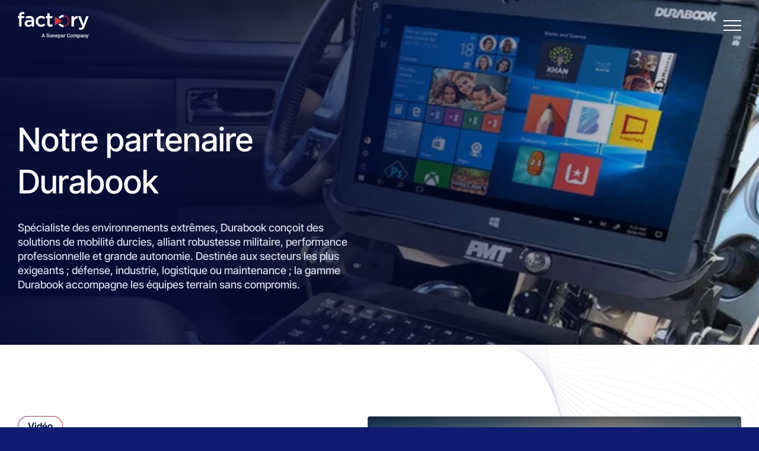

--- FILE ---
content_type: text/html; charset=UTF-8
request_url: https://www.factorysystemes.fr/partenaires/durabook
body_size: 13418
content:
<!doctype html><html lang="fr"><head>
  <meta charset="utf-8">
  <link rel="”alternate”" href="”https://www.factorysystemes.fr”" hreflang="”x-default”">
  <title>Notre partenaire DURABOOK - Factory Systemes</title>
  
  <link rel="shortcut icon" href="https://www.factorysystemes.fr/hubfs/01%20-%20Factory%20Systemes/00%20-%20Logo/favicon-fs.ico">
  <meta name="description" content="Notre partenaire DURABOOK propose une large gamme de tablettes et PC portables durcis, conçus pour des conditions extrêmes. ">
  
  
  
  
  
  <meta name="viewport" content="width=device-width, initial-scale=1">

    <script src="/hs/hsstatic/jquery-libs/static-1.1/jquery/jquery-1.7.1.js"></script>
<script>hsjQuery = window['jQuery'];</script>
    <meta property="og:description" content="Notre partenaire DURABOOK propose une large gamme de tablettes et PC portables durcis, conçus pour des conditions extrêmes. ">
    <meta property="og:title" content="Notre partenaire DURABOOK - Factory Systemes">
    <meta name="twitter:description" content="Notre partenaire DURABOOK propose une large gamme de tablettes et PC portables durcis, conçus pour des conditions extrêmes. ">
    <meta name="twitter:title" content="Notre partenaire DURABOOK - Factory Systemes">

    

    

    <style>
a.cta_button{-moz-box-sizing:content-box !important;-webkit-box-sizing:content-box !important;box-sizing:content-box !important;vertical-align:middle}.hs-breadcrumb-menu{list-style-type:none;margin:0px 0px 0px 0px;padding:0px 0px 0px 0px}.hs-breadcrumb-menu-item{float:left;padding:10px 0px 10px 10px}.hs-breadcrumb-menu-divider:before{content:'›';padding-left:10px}.hs-featured-image-link{border:0}.hs-featured-image{float:right;margin:0 0 20px 20px;max-width:50%}@media (max-width: 568px){.hs-featured-image{float:none;margin:0;width:100%;max-width:100%}}.hs-screen-reader-text{clip:rect(1px, 1px, 1px, 1px);height:1px;overflow:hidden;position:absolute !important;width:1px}
</style>

<link rel="stylesheet" href="https://www.factorysystemes.fr/hubfs/hub_generated/template_assets/1/190031461939/1763995461498/template_main.min.css">
<link rel="stylesheet" href="https://www.factorysystemes.fr/hubfs/hub_generated/module_assets/1/190029900331/1765189679073/module_header.min.css">
<link rel="stylesheet" href="https://www.factorysystemes.fr/hubfs/hub_generated/module_assets/1/190036004205/1755530531327/module_hero-image.min.css">
<link rel="stylesheet" href="https://www.factorysystemes.fr/hubfs/hub_generated/module_assets/1/190031487655/1765190347900/module_video.min.css">
<link rel="stylesheet" href="https://www.factorysystemes.fr/hubfs/hub_generated/module_assets/1/190031487649/1762424153251/module_text-image.min.css">
<link rel="stylesheet" href="https://www.factorysystemes.fr/hubfs/hub_generated/module_assets/1/190996268195/1763977739112/module_product-feedback.min.css">
<link rel="stylesheet" href="https://www.factorysystemes.fr/hubfs/hub_generated/module_assets/1/190031461925/1762424148250/module_form.min.css">
<link rel="stylesheet" href="https://www.factorysystemes.fr/hubfs/hub_generated/module_assets/1/190029900327/1765190846431/module_footer.min.css">

    


    
<!--  Added by GoogleAnalytics4 integration -->
<script>
var _hsp = window._hsp = window._hsp || [];
window.dataLayer = window.dataLayer || [];
function gtag(){dataLayer.push(arguments);}

var useGoogleConsentModeV2 = true;
var waitForUpdateMillis = 1000;


if (!window._hsGoogleConsentRunOnce) {
  window._hsGoogleConsentRunOnce = true;

  gtag('consent', 'default', {
    'ad_storage': 'denied',
    'analytics_storage': 'denied',
    'ad_user_data': 'denied',
    'ad_personalization': 'denied',
    'wait_for_update': waitForUpdateMillis
  });

  if (useGoogleConsentModeV2) {
    _hsp.push(['useGoogleConsentModeV2'])
  } else {
    _hsp.push(['addPrivacyConsentListener', function(consent){
      var hasAnalyticsConsent = consent && (consent.allowed || (consent.categories && consent.categories.analytics));
      var hasAdsConsent = consent && (consent.allowed || (consent.categories && consent.categories.advertisement));

      gtag('consent', 'update', {
        'ad_storage': hasAdsConsent ? 'granted' : 'denied',
        'analytics_storage': hasAnalyticsConsent ? 'granted' : 'denied',
        'ad_user_data': hasAdsConsent ? 'granted' : 'denied',
        'ad_personalization': hasAdsConsent ? 'granted' : 'denied'
      });
    }]);
  }
}

gtag('js', new Date());
gtag('set', 'developer_id.dZTQ1Zm', true);
gtag('config', 'G-5ZRB0YQRDG');
</script>
<script async src="https://www.googletagmanager.com/gtag/js?id=G-5ZRB0YQRDG"></script>

<!-- /Added by GoogleAnalytics4 integration -->

<!--  Added by GoogleTagManager integration -->
<script>
var _hsp = window._hsp = window._hsp || [];
window.dataLayer = window.dataLayer || [];
function gtag(){dataLayer.push(arguments);}

var useGoogleConsentModeV2 = true;
var waitForUpdateMillis = 1000;



var hsLoadGtm = function loadGtm() {
    if(window._hsGtmLoadOnce) {
      return;
    }

    if (useGoogleConsentModeV2) {

      gtag('set','developer_id.dZTQ1Zm',true);

      gtag('consent', 'default', {
      'ad_storage': 'denied',
      'analytics_storage': 'denied',
      'ad_user_data': 'denied',
      'ad_personalization': 'denied',
      'wait_for_update': waitForUpdateMillis
      });

      _hsp.push(['useGoogleConsentModeV2'])
    }

    (function(w,d,s,l,i){w[l]=w[l]||[];w[l].push({'gtm.start':
    new Date().getTime(),event:'gtm.js'});var f=d.getElementsByTagName(s)[0],
    j=d.createElement(s),dl=l!='dataLayer'?'&l='+l:'';j.async=true;j.src=
    'https://www.googletagmanager.com/gtm.js?id='+i+dl;f.parentNode.insertBefore(j,f);
    })(window,document,'script','dataLayer','GTM-DJXR3GK');

    window._hsGtmLoadOnce = true;
};

_hsp.push(['addPrivacyConsentListener', function(consent){
  if(consent.allowed || (consent.categories && consent.categories.analytics)){
    hsLoadGtm();
  }
}]);

</script>

<!-- /Added by GoogleTagManager integration -->

    <link rel="canonical" href="https://www.factorysystemes.fr/partenaires/durabook">


<meta property="og:image" content="https://www.factorysystemes.fr/hubfs/01%20-%20Factory%20Systemes/00%20-%20Logo/Icon%20FS.png">
<meta property="og:image:width" content="300">
<meta property="og:image:height" content="300">
<meta property="og:image:alt" content="Favicon de Factory Systemes">
<meta name="twitter:image" content="https://www.factorysystemes.fr/hubfs/01%20-%20Factory%20Systemes/00%20-%20Logo/Icon%20FS.png">
<meta name="twitter:image:alt" content="Favicon de Factory Systemes">

<meta property="og:url" content="https://www.factorysystemes.fr/partenaires/durabook">
<meta name="twitter:card" content="summary_large_image">
<meta http-equiv="content-language" content="fr">






  <!-- Google Tag Manager -->
  <script>(function(w,d,s,l,i){w[l]=w[l]||[];w[l].push({'gtm.start':
  new Date().getTime(),event:'gtm.js'});var f=d.getElementsByTagName(s)[0],
  j=d.createElement(s),dl=l!='dataLayer'?'&l='+l:'';j.async=true;j.src=
  'https://www.googletagmanager.com/gtm.js?id='+i+dl;f.parentNode.insertBefore(j,f);
  })(window,document,'script','dataLayer','GTM-DJXR3GK');</script>
  <!-- End Google Tag Manager -->
<meta name="generator" content="HubSpot"></head>

<body>
<!--  Added by GoogleTagManager integration -->
<noscript><iframe src="https://www.googletagmanager.com/ns.html?id=GTM-DJXR3GK" height="0" width="0" style="display:none;visibility:hidden"></iframe></noscript>

<!-- /Added by GoogleTagManager integration -->

  <!-- Google Tag Manager (noscript) -->
  <noscript><iframe src="https://www.googletagmanager.com/ns.html?id=GTM-DJXR3GK" height="0" width="0" style="display:none;visibility:hidden"></iframe></noscript>
  <!-- End Google Tag Manager (noscript) -->
  <div id="smooth-wrapper" class="body-wrapper   hs-content-id-192068197960 hs-site-page page ">
    <div id="smooth-content">
      
      <canvas id="gradient-canvas" style="--gradient-color-1: #0F1C72; --gradient-color-2: #582860; --gradient-color-3: #0F1C72; --gradient-color-4: #0F1C72;"></canvas>
      
      <div id="hs_cos_wrapper_module_17098067433331" class="hs_cos_wrapper hs_cos_wrapper_widget hs_cos_wrapper_type_module" style="" data-hs-cos-general-type="widget" data-hs-cos-type="module"><header id="" class="header-module hs-search-hidden ">
    <div class="contain-skip-links">
        <div class="container">
            <a href="#main-content" class="skip-link" aria-label="Aller au contenu principal">Aller au contenu principal</a>
            <a href="#footer" class="skip-link" aria-label="Aller au footer">Aller au footer</a>
        </div>
    </div>
    <div class="contain-header">
        <div class="container-pre-header">
            <div class="container">
                <span id="hs_cos_wrapper_module_17098067433331_menu_pre_header" class="hs_cos_wrapper hs_cos_wrapper_widget hs_cos_wrapper_type_menu" style="" data-hs-cos-general-type="widget" data-hs-cos-type="menu"><div id="hs_menu_wrapper_module_17098067433331_menu_pre_header" class="hs-menu-wrapper active-branch flyouts hs-menu-flow-horizontal" role="navigation" data-sitemap-name="Default" data-menu-id="190033093392" aria-label="Navigation Menu">
 <ul role="menu">
  <li class="hs-menu-item hs-menu-depth-1" role="none"><a href="https://www.factorysystemes.fr/nous-contacter" role="menuitem">Contact</a></li>
  <li class="hs-menu-item hs-menu-depth-1" role="none"><a href="https://www.factorysystemes.fr/service-apres-vente" role="menuitem">Support/SAV</a></li>
  <li class="hs-menu-item hs-menu-depth-1" role="none"><a href="https://connect.factorysystemes.fr" role="menuitem">Blog</a></li>
  <li class="hs-menu-item hs-menu-depth-1" role="none"><a href="https://www.factorysystemes.fr/a-propos-de-factory-systemes" role="menuitem">À propos</a></li>
  <li class="hs-menu-item hs-menu-depth-1" role="none"><a href="https://www.factorysystemes.fr/we-are-sonepar" role="menuitem">We are Sonepar</a></li>
 </ul>
</div></span>
                
            </div>
        </div>
        <div class="container container-header ">
            <div class="contain-logo">
                
                    <a class="logo" href="https://www.factorysystemes.fr">
                        <img loading="lazy" class="logo-white" src="https://www.factorysystemes.fr/hubfs/Logo%20SVG%20(1).svg" alt="Logo SVG (1)" width="148" height="55">
                        <img loading="lazy" class="logo-dark" src="https://www.factorysystemes.fr/hubfs/Logo%20SVG%20(2).svg" alt="Logo SVG (2)" width="121" height="46">
                    </a>
                
                
                    <button aria-label="Nos produits et solutions" aria-expanded="false" aria-controls="product-menu">
                        Nos produits et solutions
                    </button>
                
            </div>
            <div class="contain-nav">
                <nav>
                    <ul>
                        
                            <li class="menu-parent">
                                
                                    <span class="menu-parent-trigger">Nos offres</span>
                                
                                
                                <div class="sub-menu">
                                    <div class="contain-sub-menu">
                                        <div class="container ">
                                            
                                            
                                                <div class="block-links  ">
                                                    
                                                        <a class="block picto active" style="--picto:url('https://www.factorysystemes.fr/hubfs/01%20-%20Factory%20Systemes/01%20-%20Site%20internet/06%20-%20Modules/Nos%20produits%20et%20solutions/02%20-%20Pictos%20Solutions/Image1.png')" href="https://www.factorysystemes.fr/offres/industrie-4-0">
                                                            
                                                                <p class="title">Industrie 4.0</p>
                                                            
                                                            
                                                        </a>
                                                    
                                                        <a class="block picto " style="--picto:url('https://www.factorysystemes.fr/hubfs/01%20-%20Factory%20Systemes/01%20-%20Site%20internet/06%20-%20Modules/Nos%20produits%20et%20solutions/02%20-%20Pictos%20Solutions/Image1.png')" href="https://www.factorysystemes.fr/offres/aerospatial-defense-et-securite">
                                                            
                                                                <p class="title">Défense, aérospatial et sécurité</p>
                                                            
                                                            
                                                        </a>
                                                    
                                                        <a class="block picto " style="--picto:url('https://www.factorysystemes.fr/hubfs/01%20-%20Factory%20Systemes/01%20-%20Site%20internet/06%20-%20Modules/Nos%20produits%20et%20solutions/02%20-%20Pictos%20Solutions/Image1.png')" href="https://www.factorysystemes.fr/offres/infrastructure-transport-et-energie">
                                                            
                                                                <p class="title">Infrastructures, transport et énergie</p>
                                                            
                                                            
                                                        </a>
                                                    
                                                        <a class="block picto " style="--picto:url('https://www.factorysystemes.fr/hubfs/01%20-%20Factory%20Systemes/01%20-%20Site%20internet/06%20-%20Modules/Nos%20produits%20et%20solutions/02%20-%20Pictos%20Solutions/Image1.png')" href="https://www.factorysystemes.fr/offres/constructeurs-de-machines">
                                                            
                                                                <p class="title">Construction de machines</p>
                                                            
                                                            
                                                        </a>
                                                    
                                                </div>
                                            
                                            
                                            
                                                
                                                    <div class="block-sub-links">
                                                        
                                                            <div class="block active">
                                                                <div class="heading">
                                                                    <p class="title picto" style="--picto:url('https://www.factorysystemes.fr/hubfs/01%20-%20Factory%20Systemes/01%20-%20Site%20internet/06%20-%20Modules/Nos%20produits%20et%20solutions/02%20-%20Pictos%20Solutions/Image1.png')">Industrie 4.0</p>
                                                                    
                                                                        
                                                                            <a class="btn btn-primary btn-primary-red" href="https://www.factorysystemes.fr/offres/industrie-4-0">
                                                                                <span>Tout voir</span>
                                                                            </a>
                                                                        
                                                                    
                                                                </div>
                                                                <ul>
                                                                    
                                                                        <li>
                                                                            <a href="https://www.factorysystemes.fr/offres/pc-industriel" class="picto" style="--picto:url('https://www.factorysystemes.fr/hubfs/01%20-%20Factory%20Systemes/01%20-%20Site%20internet/06%20-%20Modules/Nos%20produits%20et%20solutions/02%20-%20Pictos%20Solutions/Image1.png')">
                                                                                
                                                                                    <span class="title">PC industriel</span>
                                                                                
                                                                                
                                                                                    <div class="text">En savoir plus</div>
                                                                                
                                                                            </a>
                                                                            
                                                                        </li>
                                                                    
                                                                        <li>
                                                                            <a href="https://www.factorysystemes.fr/offres/ihm-industrielle" class="picto" style="--picto:url('https://www.factorysystemes.fr/hubfs/01%20-%20Factory%20Systemes/01%20-%20Site%20internet/06%20-%20Modules/Nos%20produits%20et%20solutions/02%20-%20Pictos%20Solutions/Image1.png')">
                                                                                
                                                                                    <span class="title">IHM industrielle</span>
                                                                                
                                                                                
                                                                                    <div class="text">En savoir plus</div>
                                                                                
                                                                            </a>
                                                                            
                                                                        </li>
                                                                    
                                                                        <li>
                                                                            <a href="https://www.factorysystemes.fr/offres/mobilite-durcie" class="picto" style="--picto:url('https://www.factorysystemes.fr/hubfs/01%20-%20Factory%20Systemes/01%20-%20Site%20internet/06%20-%20Modules/Nos%20produits%20et%20solutions/02%20-%20Pictos%20Solutions/Image1.png')">
                                                                                
                                                                                    <span class="title">Mobilité durcie</span>
                                                                                
                                                                                
                                                                                    <div class="text">En savoir plus</div>
                                                                                
                                                                            </a>
                                                                            
                                                                        </li>
                                                                    
                                                                        <li>
                                                                            <a href="https://www.factorysystemes.fr/offres/vision-industrielle" class="picto" style="--picto:url('https://www.factorysystemes.fr/hubfs/01%20-%20Factory%20Systemes/01%20-%20Site%20internet/06%20-%20Modules/Nos%20produits%20et%20solutions/02%20-%20Pictos%20Solutions/Image1.png')">
                                                                                
                                                                                    <span class="title">Vision industrielle</span>
                                                                                
                                                                                
                                                                                    <div class="text">En savoir plus</div>
                                                                                
                                                                            </a>
                                                                            
                                                                        </li>
                                                                    
                                                                        <li>
                                                                            <a href="https://www.factorysystemes.fr/offres/acquisition-de-donnees" class="picto" style="--picto:url('https://www.factorysystemes.fr/hubfs/01%20-%20Factory%20Systemes/01%20-%20Site%20internet/06%20-%20Modules/Nos%20produits%20et%20solutions/02%20-%20Pictos%20Solutions/Image1.png')">
                                                                                
                                                                                    <span class="title">Acquisition de données</span>
                                                                                
                                                                                
                                                                                    <div class="text">En savoir plus</div>
                                                                                
                                                                            </a>
                                                                            
                                                                        </li>
                                                                    
                                                                        <li>
                                                                            <a href="https://www.factorysystemes.fr/offres/reseau-industriel" class="picto" style="--picto:url('https://www.factorysystemes.fr/hubfs/01%20-%20Factory%20Systemes/01%20-%20Site%20internet/06%20-%20Modules/Nos%20produits%20et%20solutions/02%20-%20Pictos%20Solutions/Image1.png')">
                                                                                
                                                                                    <span class="title">Réseau industriel</span>
                                                                                
                                                                                
                                                                                    <div class="text">En savoir plus</div>
                                                                                
                                                                            </a>
                                                                            
                                                                        </li>
                                                                    
                                                                        <li>
                                                                            <a href="https://www.factorysystemes.fr/offres/capteurs-iot" class="picto" style="--picto:url('https://www.factorysystemes.fr/hubfs/01%20-%20Factory%20Systemes/01%20-%20Site%20internet/06%20-%20Modules/Nos%20produits%20et%20solutions/02%20-%20Pictos%20Solutions/Image1.png')">
                                                                                
                                                                                    <span class="title">Capteurs IoT</span>
                                                                                
                                                                                
                                                                                    <div class="text">En savoir plus</div>
                                                                                
                                                                            </a>
                                                                            
                                                                        </li>
                                                                    
                                                                        <li>
                                                                            <a href="https://www.factorysystemes.fr/solutions/infrastructure-lorawan" class="picto" style="--picto:url('https://www.factorysystemes.fr/hubfs/01%20-%20Factory%20Systemes/01%20-%20Site%20internet/06%20-%20Modules/Nos%20produits%20et%20solutions/02%20-%20Pictos%20Solutions/Image1.png')">
                                                                                
                                                                                    <span class="title">Infrastructure privée LoRaWAN</span>
                                                                                
                                                                                
                                                                                    <div class="text">En savoir plus</div>
                                                                                
                                                                            </a>
                                                                            
                                                                        </li>
                                                                    
                                                                        <li>
                                                                            <a href="https://www.factorysystemes.fr/solutions/haute-disponibilite-et-tolerance-de-panne" class="picto" style="--picto:url('https://www.factorysystemes.fr/hubfs/01%20-%20Factory%20Systemes/01%20-%20Site%20internet/06%20-%20Modules/Nos%20produits%20et%20solutions/02%20-%20Pictos%20Solutions/Image1.png')">
                                                                                
                                                                                    <span class="title">Haute disponibilité</span>
                                                                                
                                                                                
                                                                                    <div class="text">En savoir plus</div>
                                                                                
                                                                            </a>
                                                                            
                                                                        </li>
                                                                    
                                                                        <li>
                                                                            <a href="https://www.factorysystemes.fr/offres/passerelle-de-communication-iot-et-convertisseur" class="picto" style="--picto:url('https://www.factorysystemes.fr/hubfs/01%20-%20Factory%20Systemes/01%20-%20Site%20internet/06%20-%20Modules/Nos%20produits%20et%20solutions/02%20-%20Pictos%20Solutions/Image1.png')">
                                                                                
                                                                                    <span class="title">Passerelle de communication IoT et convertisseur</span>
                                                                                
                                                                                
                                                                                    <div class="text">En savoir plus</div>
                                                                                
                                                                            </a>
                                                                            
                                                                        </li>
                                                                      
                                                                </ul>
                                                            </div>
                                                        
                                                            <div class="block ">
                                                                <div class="heading">
                                                                    <p class="title picto" style="--picto:url('https://www.factorysystemes.fr/hubfs/01%20-%20Factory%20Systemes/01%20-%20Site%20internet/06%20-%20Modules/Nos%20produits%20et%20solutions/02%20-%20Pictos%20Solutions/Image1.png')">Défense, aérospatial et sécurité</p>
                                                                    
                                                                        
                                                                            <a class="btn btn-primary btn-primary-red" href="https://www.factorysystemes.fr/offres/aerospatial-defense-et-securite">
                                                                                <span>Tout voir</span>
                                                                            </a>
                                                                        
                                                                    
                                                                </div>
                                                                <ul>
                                                                    
                                                                        <li>
                                                                            <a href="https://www.factorysystemes.fr/offres/serveur-embarque-durci" class="picto" style="--picto:url('https://www.factorysystemes.fr/hubfs/01%20-%20Factory%20Systemes/01%20-%20Site%20internet/06%20-%20Modules/Nos%20produits%20et%20solutions/02%20-%20Pictos%20Solutions/Image1.png')">
                                                                                
                                                                                    <span class="title">Serveur embarqué durci</span>
                                                                                
                                                                                
                                                                                    <div class="text">En savoir plus</div>
                                                                                
                                                                            </a>
                                                                            
                                                                        </li>
                                                                    
                                                                        <li>
                                                                            <a href="https://www.factorysystemes.fr/offres/panel-pc-militarise" class="picto" style="--picto:url('https://www.factorysystemes.fr/hubfs/01%20-%20Factory%20Systemes/01%20-%20Site%20internet/06%20-%20Modules/Nos%20produits%20et%20solutions/02%20-%20Pictos%20Solutions/Image1.png')">
                                                                                
                                                                                    <span class="title">Panel PC militarisé</span>
                                                                                
                                                                                
                                                                                    <div class="text">En savoir plus</div>
                                                                                
                                                                            </a>
                                                                            
                                                                        </li>
                                                                    
                                                                        <li>
                                                                            <a href="https://www.factorysystemes.fr/offres/mobilite-durcie" class="picto" style="--picto:url('https://www.factorysystemes.fr/hubfs/01%20-%20Factory%20Systemes/01%20-%20Site%20internet/06%20-%20Modules/Nos%20produits%20et%20solutions/02%20-%20Pictos%20Solutions/Image1.png')">
                                                                                
                                                                                    <span class="title">Mobilité durcie</span>
                                                                                
                                                                                
                                                                                    <div class="text">En savoir plus</div>
                                                                                
                                                                            </a>
                                                                            
                                                                        </li>
                                                                    
                                                                        <li>
                                                                            <a href="https://www.factorysystemes.fr/offres/reseau-industriel" class="picto" style="--picto:url('https://www.factorysystemes.fr/hubfs/01%20-%20Factory%20Systemes/01%20-%20Site%20internet/06%20-%20Modules/Nos%20produits%20et%20solutions/02%20-%20Pictos%20Solutions/Image1.png')">
                                                                                
                                                                                    <span class="title">Réseau industriel</span>
                                                                                
                                                                                
                                                                                    <div class="text">En savoir plus</div>
                                                                                
                                                                            </a>
                                                                            
                                                                        </li>
                                                                    
                                                                        <li>
                                                                            <a href="https://www.factorysystemes.fr/offres/acquisition-de-donnees" class="picto" style="--picto:url('https://www.factorysystemes.fr/hubfs/01%20-%20Factory%20Systemes/01%20-%20Site%20internet/06%20-%20Modules/Nos%20produits%20et%20solutions/02%20-%20Pictos%20Solutions/Image1.png')">
                                                                                
                                                                                    <span class="title">Acquisition de données</span>
                                                                                
                                                                                
                                                                                    <div class="text">En savoir plus</div>
                                                                                
                                                                            </a>
                                                                            
                                                                        </li>
                                                                      
                                                                </ul>
                                                            </div>
                                                        
                                                            <div class="block ">
                                                                <div class="heading">
                                                                    <p class="title picto" style="--picto:url('https://www.factorysystemes.fr/hubfs/01%20-%20Factory%20Systemes/01%20-%20Site%20internet/06%20-%20Modules/Nos%20produits%20et%20solutions/02%20-%20Pictos%20Solutions/Image1.png')">Infrastructures, transport et énergie</p>
                                                                    
                                                                        
                                                                            <a class="btn btn-primary btn-primary-red" href="https://www.factorysystemes.fr/offres/infrastructure-transport-et-energie">
                                                                                <span>Tout voir</span>
                                                                            </a>
                                                                        
                                                                    
                                                                </div>
                                                                <ul>
                                                                    
                                                                        <li>
                                                                            <a href="https://www.factorysystemes.fr/offres/pc-industriel" class="picto" style="--picto:url('https://www.factorysystemes.fr/hubfs/01%20-%20Factory%20Systemes/01%20-%20Site%20internet/06%20-%20Modules/Nos%20produits%20et%20solutions/02%20-%20Pictos%20Solutions/Image1.png')">
                                                                                
                                                                                    <span class="title">PC industriel</span>
                                                                                
                                                                                
                                                                                    <div class="text">En savoir plus</div>
                                                                                
                                                                            </a>
                                                                            
                                                                        </li>
                                                                    
                                                                        <li>
                                                                            <a href="https://www.factorysystemes.fr/offres/ihm-industrielle" class="picto" style="--picto:url('https://www.factorysystemes.fr/hubfs/01%20-%20Factory%20Systemes/01%20-%20Site%20internet/06%20-%20Modules/Nos%20produits%20et%20solutions/02%20-%20Pictos%20Solutions/Image1.png')">
                                                                                
                                                                                    <span class="title">IHM industriel</span>
                                                                                
                                                                                
                                                                                    <div class="text">En savoir plus</div>
                                                                                
                                                                            </a>
                                                                            
                                                                        </li>
                                                                    
                                                                        <li>
                                                                            <a href="https://www.factorysystemes.fr/offres/mobilite-durcie" class="picto" style="--picto:url('https://www.factorysystemes.fr/hubfs/01%20-%20Factory%20Systemes/01%20-%20Site%20internet/06%20-%20Modules/Nos%20produits%20et%20solutions/02%20-%20Pictos%20Solutions/Image1.png')">
                                                                                
                                                                                    <span class="title">Mobilité durcie</span>
                                                                                
                                                                                
                                                                                    <div class="text">En savoir plus</div>
                                                                                
                                                                            </a>
                                                                            
                                                                        </li>
                                                                    
                                                                        <li>
                                                                            <a href="https://www.factorysystemes.fr/offres/acquisition-de-donnees" class="picto" style="--picto:url('https://www.factorysystemes.fr/hubfs/01%20-%20Factory%20Systemes/01%20-%20Site%20internet/06%20-%20Modules/Nos%20produits%20et%20solutions/02%20-%20Pictos%20Solutions/Image1.png')">
                                                                                
                                                                                    <span class="title">Acquisition de données</span>
                                                                                
                                                                                
                                                                                    <div class="text">En savoir plus</div>
                                                                                
                                                                            </a>
                                                                            
                                                                        </li>
                                                                    
                                                                        <li>
                                                                            <a href="https://www.factorysystemes.fr/offres/reseau-industriel" class="picto" style="--picto:url('https://www.factorysystemes.fr/hubfs/01%20-%20Factory%20Systemes/01%20-%20Site%20internet/06%20-%20Modules/Nos%20produits%20et%20solutions/02%20-%20Pictos%20Solutions/Image1.png')">
                                                                                
                                                                                    <span class="title">Réseau industriel</span>
                                                                                
                                                                                
                                                                                    <div class="text">En savoir plus</div>
                                                                                
                                                                            </a>
                                                                            
                                                                        </li>
                                                                    
                                                                        <li>
                                                                            <a href="https://www.factorysystemes.fr/offres/capteurs-iot" class="picto" style="--picto:url('https://www.factorysystemes.fr/hubfs/01%20-%20Factory%20Systemes/01%20-%20Site%20internet/06%20-%20Modules/Nos%20produits%20et%20solutions/02%20-%20Pictos%20Solutions/Image1.png')">
                                                                                
                                                                                    <span class="title">Capteurs IoT</span>
                                                                                
                                                                                
                                                                                    <div class="text">En savoir plus</div>
                                                                                
                                                                            </a>
                                                                            
                                                                        </li>
                                                                    
                                                                        <li>
                                                                            <a href="https://www.factorysystemes.fr/solutions/infrastructure-lorawan" class="picto" style="--picto:url('https://www.factorysystemes.fr/hubfs/01%20-%20Factory%20Systemes/01%20-%20Site%20internet/06%20-%20Modules/Nos%20produits%20et%20solutions/02%20-%20Pictos%20Solutions/Image1.png')">
                                                                                
                                                                                    <span class="title">Infrastructure privée LoRaWAN</span>
                                                                                
                                                                                
                                                                                    <div class="text">En savoir plus</div>
                                                                                
                                                                            </a>
                                                                            
                                                                        </li>
                                                                    
                                                                        <li>
                                                                            <a href="https://www.factorysystemes.fr/solutions/haute-disponibilite-et-tolerance-de-panne" class="picto" style="--picto:url('https://www.factorysystemes.fr/hubfs/01%20-%20Factory%20Systemes/01%20-%20Site%20internet/06%20-%20Modules/Nos%20produits%20et%20solutions/02%20-%20Pictos%20Solutions/Image1.png')">
                                                                                
                                                                                    <span class="title">Haute disponibilité et tolérance de panne</span>
                                                                                
                                                                                
                                                                                    <div class="text">En savoir plus</div>
                                                                                
                                                                            </a>
                                                                            
                                                                        </li>
                                                                    
                                                                        <li>
                                                                            <a href="https://www.factorysystemes.fr/offres/passerelle-de-communication-iot-et-convertisseur" class="picto" style="--picto:url('https://www.factorysystemes.fr/hubfs/01%20-%20Factory%20Systemes/01%20-%20Site%20internet/06%20-%20Modules/Nos%20produits%20et%20solutions/02%20-%20Pictos%20Solutions/Image1.png')">
                                                                                
                                                                                    <span class="title">Passerelle de communication IoT et convertisseur</span>
                                                                                
                                                                                
                                                                                    <div class="text">En savoir plus</div>
                                                                                
                                                                            </a>
                                                                            
                                                                        </li>
                                                                      
                                                                </ul>
                                                            </div>
                                                        
                                                            <div class="block ">
                                                                <div class="heading">
                                                                    <p class="title picto" style="--picto:url('https://www.factorysystemes.fr/hubfs/01%20-%20Factory%20Systemes/01%20-%20Site%20internet/06%20-%20Modules/Nos%20produits%20et%20solutions/02%20-%20Pictos%20Solutions/Image1.png')">Construction de machines</p>
                                                                    
                                                                        
                                                                            <a class="btn btn-primary btn-primary-red" href="https://www.factorysystemes.fr/offres/constructeurs-de-machines">
                                                                                <span>Tout voir</span>
                                                                            </a>
                                                                        
                                                                    
                                                                </div>
                                                                <ul>
                                                                    
                                                                        <li>
                                                                            <a href="https://www.factorysystemes.fr/offres/pc-industriel" class="picto" style="--picto:url('https://www.factorysystemes.fr/hubfs/01%20-%20Factory%20Systemes/01%20-%20Site%20internet/06%20-%20Modules/Nos%20produits%20et%20solutions/02%20-%20Pictos%20Solutions/Image1.png')">
                                                                                
                                                                                    <span class="title">PC industriel</span>
                                                                                
                                                                                
                                                                                    <div class="text">En savoir plus</div>
                                                                                
                                                                            </a>
                                                                            
                                                                        </li>
                                                                    
                                                                        <li>
                                                                            <a href="https://www.factorysystemes.fr/offres/ihm-industrielle" class="picto" style="--picto:url('https://www.factorysystemes.fr/hubfs/01%20-%20Factory%20Systemes/01%20-%20Site%20internet/06%20-%20Modules/Nos%20produits%20et%20solutions/02%20-%20Pictos%20Solutions/Image1.png')">
                                                                                
                                                                                    <span class="title">IHM industrielle</span>
                                                                                
                                                                                
                                                                                    <div class="text">En savoir plus</div>
                                                                                
                                                                            </a>
                                                                            
                                                                        </li>
                                                                    
                                                                        <li>
                                                                            <a href="https://www.factorysystemes.fr/offres/mobilite-durcie" class="picto" style="--picto:url('https://www.factorysystemes.fr/hubfs/01%20-%20Factory%20Systemes/01%20-%20Site%20internet/06%20-%20Modules/Nos%20produits%20et%20solutions/02%20-%20Pictos%20Solutions/Image1.png')">
                                                                                
                                                                                    <span class="title">Mobilité durcie</span>
                                                                                
                                                                                
                                                                                    <div class="text">En savoir plus</div>
                                                                                
                                                                            </a>
                                                                            
                                                                        </li>
                                                                    
                                                                        <li>
                                                                            <a href="https://www.factorysystemes.fr/offres/vision-industrielle" class="picto" style="--picto:url('https://www.factorysystemes.fr/hubfs/01%20-%20Factory%20Systemes/01%20-%20Site%20internet/06%20-%20Modules/Nos%20produits%20et%20solutions/02%20-%20Pictos%20Solutions/Image1.png')">
                                                                                
                                                                                    <span class="title">Vision industrielle</span>
                                                                                
                                                                                
                                                                                    <div class="text">En savoir plus</div>
                                                                                
                                                                            </a>
                                                                            
                                                                        </li>
                                                                    
                                                                        <li>
                                                                            <a href="https://www.factorysystemes.fr/offres/acquisition-de-donnees" class="picto" style="--picto:url('https://www.factorysystemes.fr/hubfs/01%20-%20Factory%20Systemes/01%20-%20Site%20internet/06%20-%20Modules/Nos%20produits%20et%20solutions/02%20-%20Pictos%20Solutions/Image1.png')">
                                                                                
                                                                                    <span class="title">Acquisition de données</span>
                                                                                
                                                                                
                                                                                    <div class="text">En savoir plus</div>
                                                                                
                                                                            </a>
                                                                            
                                                                        </li>
                                                                    
                                                                        <li>
                                                                            <a href="https://www.factorysystemes.fr/offres/reseau-industriel" class="picto" style="--picto:url('https://www.factorysystemes.fr/hubfs/01%20-%20Factory%20Systemes/01%20-%20Site%20internet/06%20-%20Modules/Nos%20produits%20et%20solutions/02%20-%20Pictos%20Solutions/Image1.png')">
                                                                                
                                                                                    <span class="title">Réseau industriel</span>
                                                                                
                                                                                
                                                                                    <div class="text">En savoir plus</div>
                                                                                
                                                                            </a>
                                                                            
                                                                        </li>
                                                                    
                                                                        <li>
                                                                            <a href="https://www.factorysystemes.fr/offres/capteurs-iot" class="picto" style="--picto:url('https://www.factorysystemes.fr/hubfs/01%20-%20Factory%20Systemes/01%20-%20Site%20internet/06%20-%20Modules/Nos%20produits%20et%20solutions/02%20-%20Pictos%20Solutions/Image1.png')">
                                                                                
                                                                                    <span class="title">Capteurs IoT</span>
                                                                                
                                                                                
                                                                                    <div class="text">En savoir plus</div>
                                                                                
                                                                            </a>
                                                                            
                                                                        </li>
                                                                    
                                                                        <li>
                                                                            <a href="https://www.factorysystemes.fr/solutions/infrastructure-lorawan" class="picto" style="--picto:url('https://www.factorysystemes.fr/hubfs/01%20-%20Factory%20Systemes/01%20-%20Site%20internet/06%20-%20Modules/Nos%20produits%20et%20solutions/02%20-%20Pictos%20Solutions/Image1.png')">
                                                                                
                                                                                    <span class="title">Infrastructure privée LoRaWAN</span>
                                                                                
                                                                                
                                                                                    <div class="text">En savoir plus</div>
                                                                                
                                                                            </a>
                                                                            
                                                                        </li>
                                                                    
                                                                        <li>
                                                                            <a href="https://www.factorysystemes.fr/solutions/haute-disponibilite-et-tolerance-de-panne" class="picto" style="--picto:url('https://www.factorysystemes.fr/hubfs/01%20-%20Factory%20Systemes/01%20-%20Site%20internet/06%20-%20Modules/Nos%20produits%20et%20solutions/02%20-%20Pictos%20Solutions/Image1.png')">
                                                                                
                                                                                    <span class="title">Haute disponibilité</span>
                                                                                
                                                                                
                                                                                    <div class="text">En savoir plus</div>
                                                                                
                                                                            </a>
                                                                            
                                                                        </li>
                                                                    
                                                                        <li>
                                                                            <a href="https://www.factorysystemes.fr/offres/passerelle-de-communication-iot-et-convertisseur" class="picto" style="--picto:url('https://www.factorysystemes.fr/hubfs/01%20-%20Factory%20Systemes/01%20-%20Site%20internet/06%20-%20Modules/Nos%20produits%20et%20solutions/02%20-%20Pictos%20Solutions/Image1.png')">
                                                                                
                                                                                    <span class="title">Passerelle de communication IoT et convertisseur</span>
                                                                                
                                                                                
                                                                                    <div class="text">En savoir plus</div>
                                                                                
                                                                            </a>
                                                                            
                                                                        </li>
                                                                      
                                                                </ul>
                                                            </div>
                                                        
                                                    </div>
                                                
                                            
                                        </div>
                                    </div>
                                </div>
                                
                            </li>
                        
                            <li class="menu-parent">
                                
                                    <span class="menu-parent-trigger">Services</span>
                                
                                
                                <div class="sub-menu">
                                    <div class="contain-sub-menu">
                                        <div class="container container-other-links">
                                            
                                                <div class="block-title-txt">
                                                    <div class="block">
                                                        
                                                            <p class="title">Nos services</p>
                                                        
                                                        
                                                            <p>Consultez l’ensemble de nos services : conseil, accompagnement, déploiement de solutions et support sur mesure à chaque étape de votre projet.</p>
                                                        
                                                    </div>
                                                </div>
                                            
                                            
                                                <div class="block-links other block-links-txt">
                                                    
                                                        <a class="block picto active" style="--picto:url('https://www.factorysystemes.fr/hubfs/01%20-%20Factory%20Systemes/01%20-%20Site%20internet/06%20-%20Modules/Nos%20produits%20et%20solutions/02%20-%20Pictos%20Solutions/Image1.png')" href="https://www.factorysystemes.fr/services/accompagnement-projet">
                                                            
                                                                <p class="title">Accompagnement projet</p>
                                                            
                                                            
                                                                <p>Retrouvez l'ensemble de nos services pour vous accompagner dans vos projets.</p>
                                                            
                                                        </a>
                                                    
                                                        <a class="block picto " style="--picto:url('https://www.factorysystemes.fr/hubfs/01%20-%20Factory%20Systemes/01%20-%20Site%20internet/06%20-%20Modules/Nos%20produits%20et%20solutions/02%20-%20Pictos%20Solutions/Image1.png')" href="https://www.factorysystemes.fr/services/conception-et-integration">
                                                            
                                                                <p class="title">Conception &amp; intégration</p>
                                                            
                                                            
                                                                <p>Découvrez notre accompagnement sur mesure : de la conception à l’intégration.</p>
                                                            
                                                        </a>
                                                    
                                                        <a class="block picto " style="--picto:url('https://www.factorysystemes.fr/hubfs/01%20-%20Factory%20Systemes/01%20-%20Site%20internet/06%20-%20Modules/Nos%20produits%20et%20solutions/02%20-%20Pictos%20Solutions/Image1.png')" href="https://www.factorysystemes.fr/services/galium">
                                                            
                                                                <p class="title">GALIUM</p>
                                                            
                                                            
                                                                <p>Tout savoir sur la marque de Factory Systemes.</p>
                                                            
                                                        </a>
                                                    
                                                        <a class="block picto " style="--picto:url('https://www.factorysystemes.fr/hubfs/01%20-%20Factory%20Systemes/01%20-%20Site%20internet/06%20-%20Modules/Nos%20produits%20et%20solutions/02%20-%20Pictos%20Solutions/Image1.png')" href="https://www.factorysystemes.fr/service-apres-vente">
                                                            
                                                                <p class="title">Support technique et SAV</p>
                                                            
                                                            
                                                                <p>Un accompagnement personnalisé pour assurer la continuité de vos solutions.</p>
                                                            
                                                        </a>
                                                    
                                                        <a class="block picto " style="--picto:url('https://www.factorysystemes.fr/hubfs/01%20-%20Factory%20Systemes/01%20-%20Site%20internet/06%20-%20Modules/Nos%20produits%20et%20solutions/02%20-%20Pictos%20Solutions/Image1.png')" href="https://www.factorysystemes.fr/services/gestion-obsolescence">
                                                            
                                                                <p class="title">Gestion d'obsolescence</p>
                                                            
                                                            
                                                                <p>Sécurisez vos équipements face à l’obsolescence.</p>
                                                            
                                                        </a>
                                                    
                                                        <a class="block picto " style="--picto:url('https://www.factorysystemes.fr/hubfs/01%20-%20Factory%20Systemes/01%20-%20Site%20internet/06%20-%20Modules/Nos%20produits%20et%20solutions/02%20-%20Pictos%20Solutions/Image1.png')" href="https://www.factorysystemes.fr/technoroom">
                                                            
                                                                <p class="title">Technoroom</p>
                                                            
                                                            
                                                                <p>Venez expérimenter nos produits et solutions dans notre Technoroom.</p>
                                                            
                                                        </a>
                                                    
                                                </div>
                                            
                                            
                                                <div class="block-other-links block-links-txt">
                                                    
                                                        <div class="block  active">
                                                            
                                                                <p class="title">Nos partenaires</p>
                                                            
                                                            
                                                                <ul>
                                                                    
                                                                        <li>
                                                                            <a href="https://www.factorysystemes.fr/partenaires/7starlake">7STARLAKE</a>
                                                                        </li>
                                                                    
                                                                        <li>
                                                                            <a href="https://www.factorysystemes.fr/partenaires/aaeon">AAEON</a>
                                                                        </li>
                                                                    
                                                                        <li>
                                                                            <a href="">Actility</a>
                                                                        </li>
                                                                    
                                                                        <li>
                                                                            <a href="https://www.factorysystemes.fr/partenaires/advantech">ADVANTECH</a>
                                                                        </li>
                                                                    
                                                                        <li>
                                                                            <a href="https://www.factorysystemes.fr/partenaires/atim">ATIM</a>
                                                                        </li>
                                                                    
                                                                        <li>
                                                                            <a href="https://www.factorysystemes.fr/partenaires/durabook">DURABOOK</a>
                                                                        </li>
                                                                    
                                                                        <li>
                                                                            <a href="https://www.factorysystemes.fr/partenaires/getac">Getac</a>
                                                                        </li>
                                                                    
                                                                        <li>
                                                                            <a href="">Innodisk</a>
                                                                        </li>
                                                                    
                                                                        <li>
                                                                            <a href="https://www.factorysystemes.fr/partenaires/neousys-technology">Neousys Technology</a>
                                                                        </li>
                                                                    
                                                                        <li>
                                                                            <a href="">OPEXLEASE</a>
                                                                        </li>
                                                                    
                                                                        <li>
                                                                            <a href="https://www.factorysystemes.fr/partenaires/penguin-solutions">PENGUIN SOLUTIONS</a>
                                                                        </li>
                                                                    
                                                                        <li>
                                                                            <a href="https://www.factorysystemes.fr/partenaires/telelogos">Telelogos</a>
                                                                        </li>
                                                                    
                                                                        <li>
                                                                            <a href="https://www.factorysystemes.fr/partenaires/winmate">Winmate</a>
                                                                        </li>
                                                                    
                                                                </ul>
                                                            
                                                        </div>
                                                    
                                                </div>
                                            
                                            
                                        </div>
                                    </div>
                                </div>
                                
                            </li>
                        
                            <li class="menu-parent">
                                
                                    <span class="menu-parent-trigger">Domaines d’applications</span>
                                
                                
                                <div class="sub-menu">
                                    <div class="contain-sub-menu">
                                        <div class="container ">
                                            
                                                <div class="block-title-txt">
                                                    <div class="block">
                                                        
                                                            <p class="title">Domaines d’applications</p>
                                                        
                                                        
                                                            <p>Retrouvez l'ensemble de nos domaines d’applications.</p>
                                                        
                                                    </div>
                                                </div>
                                            
                                            
                                                <div class="block-links  block-links-txt">
                                                    
                                                        <a class="block picto active" style="--picto:url('https://www.factorysystemes.fr/hubfs/01%20-%20Factory%20Systemes/01%20-%20Site%20internet/06%20-%20Modules/Nos%20produits%20et%20solutions/02%20-%20Pictos%20Solutions/Image1.png')" href="https://www.factorysystemes.fr/applications/banc-de-tests-et-mesures">
                                                            
                                                                <p class="title">Banc de tests et de mesures</p>
                                                            
                                                            
                                                        </a>
                                                    
                                                        <a class="block picto " style="--picto:url('https://www.factorysystemes.fr/hubfs/01%20-%20Factory%20Systemes/01%20-%20Site%20internet/06%20-%20Modules/Nos%20produits%20et%20solutions/02%20-%20Pictos%20Solutions/Image1.png')" href="https://www.factorysystemes.fr/applications/ihm-scada">
                                                            
                                                                <p class="title">Interface Homme Machine</p>
                                                            
                                                            
                                                        </a>
                                                    
                                                        <a class="block picto " style="--picto:url('https://www.factorysystemes.fr/hubfs/01%20-%20Factory%20Systemes/01%20-%20Site%20internet/06%20-%20Modules/Nos%20produits%20et%20solutions/02%20-%20Pictos%20Solutions/Image1.png')" href="https://www.factorysystemes.fr/applications/mobilite-durcie">
                                                            
                                                                <p class="title">Mobilité durcie</p>
                                                            
                                                            
                                                        </a>
                                                    
                                                        <a class="block picto " style="--picto:url('https://www.factorysystemes.fr/hubfs/01%20-%20Factory%20Systemes/01%20-%20Site%20internet/06%20-%20Modules/Nos%20produits%20et%20solutions/02%20-%20Pictos%20Solutions/Image1.png')" href="https://www.factorysystemes.fr/applications/suivi-controle-temperature-humidite">
                                                            
                                                                <p class="title">Suivi et contrôle de température et humidité</p>
                                                            
                                                            
                                                        </a>
                                                    
                                                </div>
                                            
                                            
                                            
                                                
                                            
                                        </div>
                                    </div>
                                </div>
                                
                            </li>
                        
                            <li class="menu-parent">
                                
                                    <span class="menu-parent-trigger">Ressources</span>
                                
                                
                                <div class="sub-menu">
                                    <div class="contain-sub-menu">
                                        <div class="container ">
                                            
                                                <div class="block-title-txt">
                                                    <div class="block">
                                                        
                                                            <p class="title">Ressources</p>
                                                        
                                                        
                                                            <p>Retrouvez l'ensemble de nos ressources à visionner ou télécharger : témoignages clients, livres blancs, replays, etc.</p>
                                                        
                                                    </div>
                                                </div>
                                            
                                            
                                                <div class="block-links  block-links-txt">
                                                    
                                                        <a class="block picto active" style="--picto:url('https://www.factorysystemes.fr/hubfs/01%20-%20Factory%20Systemes/01%20-%20Site%20internet/06%20-%20Modules/Nos%20produits%20et%20solutions/02%20-%20Pictos%20Solutions/Image1.png')" href="https://connect.factorysystemes.fr">
                                                            
                                                                <p class="title">Blog</p>
                                                            
                                                            
                                                                <p>Ne manquez pas les dernières actualités industrielles !</p>
                                                            
                                                        </a>
                                                    
                                                        <a class="block picto " style="--picto:url('https://www.factorysystemes.fr/hubfs/01%20-%20Factory%20Systemes/01%20-%20Site%20internet/06%20-%20Modules/Nos%20produits%20et%20solutions/02%20-%20Pictos%20Solutions/Image1.png')" href="https://www.factorysystemes.fr/webinaires">
                                                            
                                                                <p class="title">Évènements / Webinaires</p>
                                                            
                                                            
                                                                <p>Ne manquez pas nos événements, en présentiel ou en ligne !</p>
                                                            
                                                        </a>
                                                    
                                                        <a class="block picto " style="--picto:url('https://www.factorysystemes.fr/hubfs/01%20-%20Factory%20Systemes/00%20-%20Logo/favicon-fs.ico')" href="https://www.factorysystemes.fr/ressources-documentaires">
                                                            
                                                                <p class="title">Documentation</p>
                                                            
                                                            
                                                                <p>Téléchargez nos ressources pour mieux comprendre nos technologies et services.</p>
                                                            
                                                        </a>
                                                    
                                                        <a class="block picto " style="--picto:url('https://www.factorysystemes.fr/hubfs/01%20-%20Factory%20Systemes/00%20-%20Logo/favicon-fs.ico')" href="https://www.factorysystemes.fr/ressources/videos">
                                                            
                                                                <p class="title">Vidéos</p>
                                                            
                                                            
                                                                <p>Accédez à nos ressources vidéos pour découvrir toutes nos solutions.</p>
                                                            
                                                        </a>
                                                    
                                                </div>
                                            
                                            
                                            
                                                
                                            
                                        </div>
                                    </div>
                                </div>
                                
                            </li>
                        
                    </ul>
                </nav>
                <button class="btn-search" aria-label="Bouton pour faire une recherche">Recherche</button>
                
                    <a class="btn btn-primary btn-primary-red" href="https://www.factorysystemes.fr/nous-contacter">
                        <span>Contact</span>
                    </a>
                
            </div>
            <button class="menu-burger" aria-label="Burger menu" tabindex="0">
                <span></span>
                <span></span>
                <span></span>
            </button>
        </div>
    </div>   
    
    <div class="contain-products-solutions">
        <div class="container">
            <aside>
                
                    <a href="https://www.factorysystemes.fr/nos-produits-et-solutions" class="title picto" style="--picto:url('https://www.factorysystemes.fr/hubfs/02%20-%20Logo_Factory_2024_Reseaux%20Sociaux_RVB_FACTORY%20SYSTEMES%20-%20RS.svg')">Tous nos produits et solutions</a>
                
                <nav>
                    <ul>
                        
                        <li>
                            <button class="active">PC fanless</button>
                        </li>
                        
                        <li>
                            <button>PC rackable</button>
                        </li>
                        
                        <li>
                            <button>PC shoebox</button>
                        </li>
                        
                        <li>
                            <button>Serveur industriel</button>
                        </li>
                        
                        <li>
                            <button>Edge Haute disponibilité</button>
                        </li>
                        
                        <li>
                            <button>Objet IoT</button>
                        </li>
                        
                        <li>
                            <button>Panel PC</button>
                        </li>
                        
                        <li>
                            <button>Écran industriel</button>
                        </li>
                        
                        <li>
                            <button>Tablettes durcies</button>
                        </li>
                        
                        <li>
                            <button>PC portable</button>
                        </li>
                        
                        <li>
                            <button>Module entrées et sorties déportées</button>
                        </li>
                        
                        <li>
                            <button>Switch industriel</button>
                        </li>
                        
                        <li>
                            <button>Routeur industriel</button>
                        </li>
                        
                        <li>
                            <button>Convertisseur industriel</button>
                        </li>
                        
                        <li>
                            <button>Passerelle LoRaWAN</button>
                        </li>
                        
                        <li>
                            <button>Carte d'acquisition</button>
                        </li>
                        
                        <li>
                            <button>Antenne</button>
                        </li>
                        
                    </ul>
                </nav>
            </aside>
            <div class="contain-solutions">
                
                    <div class="block active">
                        <div class="heading">
                            <h3 class="picto" style="--picto:url('https://www.factorysystemes.fr/hubfs/01%20-%20Factory%20Systemes/01%20-%20Site%20internet/02%20-%20Nos%20offres/02%20-%20Pages%20th%C3%A9oriques/05%20-%20PC%20industriel/Miniature%20PC%20fanless-1.webp')">PC fanless</h3>
                            
                                <a class="btn btn-primary btn-primary-red" href="https://www.factorysystemes.fr/pc-fanless">
                                    <span>Voir la gamme</span>
                                </a>
                            
                        </div>
                        
                            <p class="subtitle">Solutions associées</p>
                        
                        
                            <div class="solutions">
                                
                                    <a href="https://www.factorysystemes.fr/solutions/gestion-securite-equipements-edge-et-iot" class="solution picto" style="--picto:url('https://www.factorysystemes.fr/hubfs/01%20-%20Factory%20Systemes/01%20-%20Site%20internet/06%20-%20Modules/Nos%20produits%20et%20solutions/02%20-%20Pictos%20Solutions/24px/2%201.svg')">
                                        
                                            <span>Gestion et sécurité d'équipements Edge et IoT</span>
                                        
                                    </a>
                                
                                    <a href="https://www.factorysystemes.fr/solutions/restauration-de-systemes" class="solution picto" style="--picto:url('https://www.factorysystemes.fr/hubfs/01%20-%20Factory%20Systemes/01%20-%20Site%20internet/06%20-%20Modules/Nos%20produits%20et%20solutions/02%20-%20Pictos%20Solutions/24px/3%201.svg')">
                                        
                                            <span>Restauration de systèmes</span>
                                        
                                    </a>
                                
                                    <a href="https://www.factorysystemes.fr/solutions/intelligence-artificielle" class="solution picto" style="--picto:url('https://www.factorysystemes.fr/hubfs/01%20-%20Factory%20Systemes/01%20-%20Site%20internet/06%20-%20Modules/Nos%20produits%20et%20solutions/02%20-%20Pictos%20Solutions/24px/6%201.svg')">
                                        
                                            <span>Intelligence Artificielle</span>
                                        
                                    </a>
                                
                            </div>
                        
                    </div>
                
                    <div class="block ">
                        <div class="heading">
                            <h3 class="picto" style="--picto:url('https://www.factorysystemes.fr/hubfs/01%20-%20Factory%20Systemes/01%20-%20Site%20internet/02%20-%20Nos%20offres/02%20-%20Pages%20th%C3%A9oriques/05%20-%20PC%20industriel/Miniature%20PC%20rack.webp')">PC rackable</h3>
                            
                                <a class="btn btn-primary btn-primary-red" href="https://www.factorysystemes.fr/pc-rackable">
                                    <span>Voir la gamme</span>
                                </a>
                            
                        </div>
                        
                            <p class="subtitle">Solutions associées</p>
                        
                        
                            <div class="solutions">
                                
                                    <a href="https://www.factorysystemes.fr/solutions/gestion-securite-equipements-edge-et-iot" class="solution picto" style="--picto:url('https://www.factorysystemes.fr/hubfs/01%20-%20Factory%20Systemes/01%20-%20Site%20internet/06%20-%20Modules/Nos%20produits%20et%20solutions/02%20-%20Pictos%20Solutions/24px/2%201.svg')">
                                        
                                            <span>Gestion et sécurité d'équipements Edge et IoT</span>
                                        
                                    </a>
                                
                                    <a href="https://www.factorysystemes.fr/solutions/restauration-de-systemes" class="solution picto" style="--picto:url('https://www.factorysystemes.fr/hubfs/01%20-%20Factory%20Systemes/01%20-%20Site%20internet/06%20-%20Modules/Nos%20produits%20et%20solutions/02%20-%20Pictos%20Solutions/24px/3%201.svg')">
                                        
                                            <span>Restauration de systèmes</span>
                                        
                                    </a>
                                
                                    <a href="https://www.factorysystemes.fr/solutions/intelligence-artificielle" class="solution picto" style="--picto:url('https://www.factorysystemes.fr/hubfs/01%20-%20Factory%20Systemes/01%20-%20Site%20internet/06%20-%20Modules/Nos%20produits%20et%20solutions/02%20-%20Pictos%20Solutions/24px/6%201.svg')">
                                        
                                            <span>Intelligence Artificielle</span>
                                        
                                    </a>
                                
                            </div>
                        
                    </div>
                
                    <div class="block ">
                        <div class="heading">
                            <h3 class="picto" style="--picto:url('https://www.factorysystemes.fr/hubfs/01%20-%20Factory%20Systemes/01%20-%20Site%20internet/06%20-%20Modules/Nos%20produits%20et%20solutions/03%20-%20Visuels%20Produits/PC%20Shoebox-2.webp')">PC shoebox</h3>
                            
                                <a class="btn btn-primary btn-primary-red" href="https://www.factorysystemes.fr/pc-shoebox">
                                    <span>Voir la gamme</span>
                                </a>
                            
                        </div>
                        
                            <p class="subtitle">Solutions associées</p>
                        
                        
                            <div class="solutions">
                                
                                    <a href="https://www.factorysystemes.fr/solutions/gestion-securite-equipements-edge-et-iot" class="solution picto" style="--picto:url('https://www.factorysystemes.fr/hubfs/01%20-%20Factory%20Systemes/01%20-%20Site%20internet/06%20-%20Modules/Nos%20produits%20et%20solutions/02%20-%20Pictos%20Solutions/24px/2%201.svg')">
                                        
                                            <span>Gestion et sécurité d'équipements Edge et IoT</span>
                                        
                                    </a>
                                
                                    <a href="https://www.factorysystemes.fr/solutions/restauration-de-systemes" class="solution picto" style="--picto:url('https://www.factorysystemes.fr/hubfs/01%20-%20Factory%20Systemes/01%20-%20Site%20internet/06%20-%20Modules/Nos%20produits%20et%20solutions/02%20-%20Pictos%20Solutions/24px/3%201.svg')">
                                        
                                            <span>Restauration de systèmes</span>
                                        
                                    </a>
                                
                                    <a href="https://www.factorysystemes.fr/solutions/intelligence-artificielle" class="solution picto" style="--picto:url('https://www.factorysystemes.fr/hubfs/01%20-%20Factory%20Systemes/01%20-%20Site%20internet/06%20-%20Modules/Nos%20produits%20et%20solutions/02%20-%20Pictos%20Solutions/24px/6%201.svg')">
                                        
                                            <span>Intelligence Artificielle</span>
                                        
                                    </a>
                                
                            </div>
                        
                    </div>
                
                    <div class="block ">
                        <div class="heading">
                            <h3 class="picto" style="--picto:url('https://www.factorysystemes.fr/hubfs/01%20-%20Factory%20Systemes/01%20-%20Site%20internet/02%20-%20Nos%20offres/02%20-%20Pages%20th%C3%A9oriques/07%20-%20Vision%20industrielle/Serveur%20training%20AI.webp')">Serveur industriel</h3>
                            
                                <a class="btn btn-primary btn-primary-red" href="https://www.factorysystemes.fr/serveur-industriel">
                                    <span>Voir la gamme</span>
                                </a>
                            
                        </div>
                        
                            <p class="subtitle">Solutions associées</p>
                        
                        
                            <div class="solutions">
                                
                                    <a href="https://www.factorysystemes.fr/solutions/gestion-securite-equipements-edge-et-iot" class="solution picto" style="--picto:url('https://www.factorysystemes.fr/hubfs/01%20-%20Factory%20Systemes/01%20-%20Site%20internet/06%20-%20Modules/Nos%20produits%20et%20solutions/02%20-%20Pictos%20Solutions/24px/2%201.svg')">
                                        
                                            <span>Gestion et sécurité d’équipements Edge et IoT</span>
                                        
                                    </a>
                                
                                    <a href="https://www.factorysystemes.fr/solutions/restauration-de-systemes" class="solution picto" style="--picto:url('https://www.factorysystemes.fr/hubfs/01%20-%20Factory%20Systemes/01%20-%20Site%20internet/06%20-%20Modules/Nos%20produits%20et%20solutions/02%20-%20Pictos%20Solutions/24px/3%201.svg')">
                                        
                                            <span>Restauration de systèmes</span>
                                        
                                    </a>
                                
                                    <a href="https://www.factorysystemes.fr/solutions/haute-disponibilite-et-tolerance-de-panne" class="solution picto" style="--picto:url('https://www.factorysystemes.fr/hubfs/01%20-%20Factory%20Systemes/01%20-%20Site%20internet/06%20-%20Modules/Nos%20produits%20et%20solutions/02%20-%20Pictos%20Solutions/24px/1%201.svg')">
                                        
                                            <span>Haute disponibilité et Tolérance de pannes</span>
                                        
                                    </a>
                                
                                    <a href="https://www.factorysystemes.fr/solutions/intelligence-artificielle" class="solution picto" style="--picto:url('https://www.factorysystemes.fr/hubfs/01%20-%20Factory%20Systemes/01%20-%20Site%20internet/06%20-%20Modules/Nos%20produits%20et%20solutions/02%20-%20Pictos%20Solutions/24px/6%201.svg')">
                                        
                                            <span>Intelligence Artificielle</span>
                                        
                                    </a>
                                
                            </div>
                        
                    </div>
                
                    <div class="block ">
                        <div class="heading">
                            <h3 class="picto" style="--picto:url('https://www.factorysystemes.fr/hubfs/01%20-%20Factory%20Systemes/01%20-%20Site%20internet/02%20-%20Nos%20offres/02%20-%20Pages%20th%C3%A9oriques/05%20-%20PC%20industriel/Miniature%20haute%20disponibilit%C3%A9.webp')">Edge Haute disponibilité</h3>
                            
                                <a class="btn btn-primary btn-primary-red" href="https://www.factorysystemes.fr/edge-haute-disponibilite">
                                    <span>Voir la gamme</span>
                                </a>
                            
                        </div>
                        
                            <p class="subtitle">Solutions associées</p>
                        
                        
                            <div class="solutions">
                                
                                    <a href="https://www.factorysystemes.fr/solutions/haute-disponibilite-et-tolerance-de-panne" class="solution picto" style="--picto:url('https://www.factorysystemes.fr/hubfs/01%20-%20Factory%20Systemes/01%20-%20Site%20internet/06%20-%20Modules/Nos%20produits%20et%20solutions/02%20-%20Pictos%20Solutions/24px/1%201.svg')">
                                        
                                            <span>Haute disponibilité et Tolérance de pannes</span>
                                        
                                    </a>
                                
                            </div>
                        
                    </div>
                
                    <div class="block ">
                        <div class="heading">
                            <h3 class="picto" style="--picto:url('https://www.factorysystemes.fr/hubfs/Objets%20IoT%20industriels.webp')">Objet IoT</h3>
                            
                                <a class="btn btn-primary btn-primary-red" href="https://www.factorysystemes.fr/objet-iot">
                                    <span>Voir la gamme</span>
                                </a>
                            
                        </div>
                        
                            <p class="subtitle">Solutions associées</p>
                        
                        
                            <div class="solutions">
                                
                                    <a href="https://www.factorysystemes.fr/solutions/infrastructure-lorawan" class="solution picto" style="--picto:url('https://www.factorysystemes.fr/hubfs/01%20-%20Factory%20Systemes/01%20-%20Site%20internet/06%20-%20Modules/Nos%20produits%20et%20solutions/02%20-%20Pictos%20Solutions/24px/8%201.svg')">
                                        
                                            <span>Infrastructure LoRaWAN</span>
                                        
                                    </a>
                                
                            </div>
                        
                    </div>
                
                    <div class="block ">
                        <div class="heading">
                            <h3 class="picto" style="--picto:url('https://www.factorysystemes.fr/hubfs/fs_media/image/ecran-industriel-GDTC21W53-65.jpg')">Panel PC</h3>
                            
                                <a class="btn btn-primary btn-primary-red" href="https://www.factorysystemes.fr/panel-pc">
                                    <span>Voir la gamme</span>
                                </a>
                            
                        </div>
                        
                            <p class="subtitle">Solutions associées</p>
                        
                        
                            <div class="solutions">
                                
                                    <a href="https://www.factorysystemes.fr/solutions/gestion-securite-equipements-edge-et-iot" class="solution picto" style="--picto:url('https://www.factorysystemes.fr/hubfs/01%20-%20Factory%20Systemes/01%20-%20Site%20internet/06%20-%20Modules/Nos%20produits%20et%20solutions/02%20-%20Pictos%20Solutions/24px/2%201.svg')">
                                        
                                            <span>Gestion et sécurité d'équipements Edge et IoT</span>
                                        
                                    </a>
                                
                                    <a href="https://www.factorysystemes.fr/solutions/restauration-de-systemes" class="solution picto" style="--picto:url('https://www.factorysystemes.fr/hubfs/01%20-%20Factory%20Systemes/01%20-%20Site%20internet/06%20-%20Modules/Nos%20produits%20et%20solutions/02%20-%20Pictos%20Solutions/24px/3%201.svg')">
                                        
                                            <span>Restauration de systèmes</span>
                                        
                                    </a>
                                
                            </div>
                        
                    </div>
                
                    <div class="block ">
                        <div class="heading">
                            <h3 class="picto" style="--picto:url('https://www.factorysystemes.fr/hubfs/01%20-%20Factory%20Systemes/01%20-%20Site%20internet/07%20-%20Partenaires/01%20-%20Winmate/%C3%89cran%20industriel%20Winmate.png')">Écran industriel</h3>
                            
                                <a class="btn btn-primary btn-primary-red" href="https://www.factorysystemes.fr/ecran-industriel">
                                    <span>Voir la gamme</span>
                                </a>
                            
                        </div>
                        
                        
                    </div>
                
                    <div class="block ">
                        <div class="heading">
                            <h3 class="picto" style="--picto:url('https://www.factorysystemes.fr/hubfs/01%20-%20Factory%20Systemes/01%20-%20Site%20internet/07%20-%20Partenaires/06%20-%20Getac/Tablette-getac.webp')">Tablettes durcies</h3>
                            
                                <a class="btn btn-primary btn-primary-red" href="https://www.factorysystemes.fr/tablette-durcie">
                                    <span>Voir la gamme</span>
                                </a>
                            
                        </div>
                        
                            <p class="subtitle">Solutions associées</p>
                        
                        
                            <div class="solutions">
                                
                                    <a href="https://www.factorysystemes.fr/solutions/gestion-securite-equipements-edge-et-iot" class="solution picto" style="--picto:url('https://www.factorysystemes.fr/hubfs/01%20-%20Factory%20Systemes/01%20-%20Site%20internet/06%20-%20Modules/Nos%20produits%20et%20solutions/02%20-%20Pictos%20Solutions/24px/2%201.svg')">
                                        
                                            <span>Gestion et sécurité d'équipements Edge et IoT</span>
                                        
                                    </a>
                                
                                    <a href="https://www.factorysystemes.fr/solutions/restauration-de-systemes" class="solution picto" style="--picto:url('https://www.factorysystemes.fr/hubfs/01%20-%20Factory%20Systemes/01%20-%20Site%20internet/06%20-%20Modules/Nos%20produits%20et%20solutions/02%20-%20Pictos%20Solutions/24px/3%201.svg')">
                                        
                                            <span>Restauration de systèmes</span>
                                        
                                    </a>
                                
                            </div>
                        
                    </div>
                
                    <div class="block ">
                        <div class="heading">
                            <h3 class="picto" style="--picto:url('https://www.factorysystemes.fr/hubfs/01%20-%20Factory%20Systemes/01%20-%20Site%20internet/07%20-%20Partenaires/06%20-%20Getac/PC%20portable%20getac-1.webp')">PC portable</h3>
                            
                                <a class="btn btn-primary btn-primary-red" href="https://www.factorysystemes.fr/pc-portable-durci">
                                    <span>Voir la gamme</span>
                                </a>
                            
                        </div>
                        
                            <p class="subtitle">Solutions associées</p>
                        
                        
                            <div class="solutions">
                                
                                    <a href="https://www.factorysystemes.fr/solutions/gestion-securite-equipements-edge-et-iot" class="solution picto" style="--picto:url('https://www.factorysystemes.fr/hubfs/01%20-%20Factory%20Systemes/01%20-%20Site%20internet/06%20-%20Modules/Nos%20produits%20et%20solutions/02%20-%20Pictos%20Solutions/24px/2%201.svg')">
                                        
                                            <span>Gestion et sécurité d'équipements Edge et IoT</span>
                                        
                                    </a>
                                
                                    <a href="https://www.factorysystemes.fr/solutions/restauration-de-systemes" class="solution picto" style="--picto:url('https://www.factorysystemes.fr/hubfs/01%20-%20Factory%20Systemes/01%20-%20Site%20internet/06%20-%20Modules/Nos%20produits%20et%20solutions/02%20-%20Pictos%20Solutions/24px/3%201.svg')">
                                        
                                            <span>Restauration de systèmes</span>
                                        
                                    </a>
                                
                            </div>
                        
                    </div>
                
                    <div class="block ">
                        <div class="heading">
                            <h3 class="picto" style="--picto:url('https://www.factorysystemes.fr/hubfs/01%20-%20Factory%20Systemes/01%20-%20Site%20internet/06%20-%20Modules/Nos%20produits%20et%20solutions/03%20-%20Visuels%20Produits/Module%20entr%C3%A9es%20sorties%20d%C3%A9port%C3%A9es-1.webp')">Module entrées et sorties déportées</h3>
                            
                                <a class="btn btn-primary btn-primary-red" href="https://www.factorysystemes.fr/module-entrees-et-sorties-deportees">
                                    <span>Voir la gamme</span>
                                </a>
                            
                        </div>
                        
                        
                    </div>
                
                    <div class="block ">
                        <div class="heading">
                            <h3 class="picto" style="--picto:url('https://www.factorysystemes.fr/hubfs/01%20-%20Factory%20Systemes/01%20-%20Site%20internet/02%20-%20Nos%20offres/02%20-%20Pages%20th%C3%A9oriques/04%20-%20Communication%20industrielle/Switch%20industriel.webp')">Switch industriel</h3>
                            
                                <a class="btn btn-primary btn-primary-red" href="https://www.factorysystemes.fr/switch-industriel">
                                    <span>Voir la gamme</span>
                                </a>
                            
                        </div>
                        
                            <p class="subtitle">Solutions associées</p>
                        
                        
                            <div class="solutions">
                                
                                    <a href="" class="solution picto" style="--picto:url('https://www.factorysystemes.fr/hubfs/01%20-%20Factory%20Systemes/01%20-%20Site%20internet/06%20-%20Modules/Nos%20produits%20et%20solutions/02%20-%20Pictos%20Solutions/24px/1%203.svg')">
                                        
                                            <span>Gestion d'équipements réseaux</span>
                                        
                                    </a>
                                
                            </div>
                        
                    </div>
                
                    <div class="block ">
                        <div class="heading">
                            <h3 class="picto" style="--picto:url('https://www.factorysystemes.fr/hubfs/01%20-%20Factory%20Systemes/01%20-%20Site%20internet/02%20-%20Nos%20offres/02%20-%20Pages%20th%C3%A9oriques/04%20-%20Communication%20industrielle/Routeur%20industriel.webp')">Routeur industriel</h3>
                            
                                <a class="btn btn-primary btn-primary-red" href="https://www.factorysystemes.fr/routeur-industriel">
                                    <span>Voir la gamme</span>
                                </a>
                            
                        </div>
                        
                            <p class="subtitle">Solutions associées</p>
                        
                        
                            <div class="solutions">
                                
                                    <a href="" class="solution picto" style="--picto:url('https://www.factorysystemes.fr/hubfs/01%20-%20Factory%20Systemes/01%20-%20Site%20internet/06%20-%20Modules/Nos%20produits%20et%20solutions/02%20-%20Pictos%20Solutions/24px/1%203.svg')">
                                        
                                            <span>Gestion d'équipements réseaux</span>
                                        
                                    </a>
                                
                                    <a href="" class="solution picto" style="--picto:url('https://www.factorysystemes.fr/hubfs/01%20-%20Factory%20Systemes/01%20-%20Site%20internet/06%20-%20Modules/Nos%20produits%20et%20solutions/02%20-%20Pictos%20Solutions/24px/7%201.svg')">
                                        
                                            <span>Serveur VPN industriel</span>
                                        
                                    </a>
                                
                            </div>
                        
                    </div>
                
                    <div class="block ">
                        <div class="heading">
                            <h3 class="picto" style="--picto:url('https://www.factorysystemes.fr/hubfs/passerelle-convertisseur.jpg')">Convertisseur industriel</h3>
                            
                                <a class="btn btn-primary btn-primary-red" href="https://www.factorysystemes.fr/convertisseur-industriel">
                                    <span>Voir la gamme</span>
                                </a>
                            
                        </div>
                        
                            <p class="subtitle">Solutions associées</p>
                        
                        
                            <div class="solutions">
                                
                                    <a href="https://www.factorysystemes.fr/solutions/wise-edgelink" class="solution picto" style="--picto:url('https://www.factorysystemes.fr/hubfs/01%20-%20Factory%20Systemes/01%20-%20Site%20internet/06%20-%20Modules/Nos%20produits%20et%20solutions/02%20-%20Pictos%20Solutions/24px/4%201.svg')">
                                        
                                            <span>Protocol conversion gateway</span>
                                        
                                    </a>
                                
                            </div>
                        
                    </div>
                
                    <div class="block ">
                        <div class="heading">
                            <h3 class="picto" style="--picto:url('https://www.factorysystemes.fr/hubfs/01%20-%20Factory%20Systemes/01%20-%20Site%20internet/01%20-%20Nos%20produits%20et%20solutions/01%20-%20Produits/Passerelles%20LoRaWAN/Passerelle%20LoRaWAN.webp')">Passerelle LoRaWAN</h3>
                            
                                <a class="btn btn-primary btn-primary-red" href="https://www.factorysystemes.fr/passerelle-lorawan">
                                    <span>Voir la gamme</span>
                                </a>
                            
                        </div>
                        
                            <p class="subtitle">Solutions associées</p>
                        
                        
                            <div class="solutions">
                                
                                    <a href="https://www.factorysystemes.fr/solutions/infrastructure-lorawan" class="solution picto" style="--picto:url('https://www.factorysystemes.fr/hubfs/01%20-%20Factory%20Systemes/01%20-%20Site%20internet/06%20-%20Modules/Nos%20produits%20et%20solutions/02%20-%20Pictos%20Solutions/24px/8%201.svg')">
                                        
                                            <span>Infrastructure LoRaWAN</span>
                                        
                                    </a>
                                
                            </div>
                        
                    </div>
                
                    <div class="block ">
                        <div class="heading">
                            <h3 class="picto" style="--picto:url('https://www.factorysystemes.fr/hubfs/01%20-%20Factory%20Systemes/01%20-%20Site%20internet/01%20-%20Nos%20produits%20et%20solutions/01%20-%20Produits/Acquisition%20de%20donn%C3%A9es/Carte%20dacquisition%20seule.webp')">Carte d'acquisition</h3>
                            
                                <a class="btn btn-primary btn-primary-red" href="https://www.factorysystemes.fr/carte-dacquisition">
                                    <span>Voir la gamme</span>
                                </a>
                            
                        </div>
                        
                        
                    </div>
                
                    <div class="block ">
                        <div class="heading">
                            <h3 class="picto" style="--picto:url('https://www.factorysystemes.fr/hubfs/01%20-%20Factory%20Systemes/01%20-%20Site%20internet/01%20-%20Nos%20produits%20et%20solutions/01%20-%20Produits/Antenne/Miniature%20antenne.png')">Antenne</h3>
                            
                                <a class="btn btn-primary btn-primary-red" href="https://www.factorysystemes.fr/antenne">
                                    <span>Voir la gamme</span>
                                </a>
                            
                        </div>
                        
                        
                    </div>
                
            </div>
        </div>
        
    </div> 
    
    <div class="contain-search">
        <div class="container">
            
            <form action="/hs-search-results" aria-label="Formulaire de recherche">
                <label>
                    
                        <span>Qu'est-ce que vous cherchez ?</span>
                    
                    <input type="hidden" name="limit" value="12">
                    <input type="hidden" name="type" value="SITE_PAGE">
                    <input type="hidden" name="type" value="LANDING_PAGE">
                    <input type="hidden" name="domain" value="factorysystemes.fr">
                    <input type="hidden" name="domain" value="www.factorysystemes.fr">
                    
                        <input type="hidden" name="language" value="">
                    
                    
                        <input type="text" name="term" placeholder="Votre recherche">
                    
                </label>
                <button aria-label="Rechercher">
                    
                        <span>Rechercher</span>
                    
                </button>
            </form>
            
                <button class="btn-close" aria-label="Fermer la pop-up de recherche">Fermer</button>
            
        </div>
    </div>
</header>
<div class="menu-mobile">
    <div class="contain">
        
        <div class="contain-menu">
            <nav>
                <ul>
                    <li class="menu-parent">
                        <button>Nos produits et solutions</button>
                    </li>
                    
                        <li class="menu-parent">
                            
                                <button>Nos offres</button>
                            
                        </li>
                    
                        <li class="menu-parent">
                            
                                <button>Services</button>
                            
                        </li>
                    
                        <li class="menu-parent">
                            
                                <button>Domaines d’applications</button>
                            
                        </li>
                    
                        <li class="menu-parent">
                            
                                <button>Ressources</button>
                            
                        </li>
                    
                </ul>
            </nav>
        </div>
        <div class="contain-sub-menu">
            <nav>
                <span id="hs_cos_wrapper_module_17098067433331_menu_pre_header" class="hs_cos_wrapper hs_cos_wrapper_widget hs_cos_wrapper_type_menu" style="" data-hs-cos-general-type="widget" data-hs-cos-type="menu"><div id="hs_menu_wrapper_module_17098067433331_menu_pre_header" class="hs-menu-wrapper active-branch flyouts hs-menu-flow-horizontal" role="navigation" data-sitemap-name="Default" data-menu-id="190033093392" aria-label="Navigation Menu">
 <ul role="menu">
  <li class="hs-menu-item hs-menu-depth-1" role="none"><a href="https://www.factorysystemes.fr/nous-contacter" role="menuitem">Contact</a></li>
  <li class="hs-menu-item hs-menu-depth-1" role="none"><a href="https://www.factorysystemes.fr/service-apres-vente" role="menuitem">Support/SAV</a></li>
  <li class="hs-menu-item hs-menu-depth-1" role="none"><a href="https://connect.factorysystemes.fr" role="menuitem">Blog</a></li>
  <li class="hs-menu-item hs-menu-depth-1" role="none"><a href="https://www.factorysystemes.fr/a-propos-de-factory-systemes" role="menuitem">À propos</a></li>
  <li class="hs-menu-item hs-menu-depth-1" role="none"><a href="https://www.factorysystemes.fr/we-are-sonepar" role="menuitem">We are Sonepar</a></li>
 </ul>
</div></span>
            </nav>
        </div>
    </div>
    <div class="contain-sub-links">
        <div class="sub-menu sub-menu-products">
            <button class="btn-back">Nos produits et solutions</button>
            
                <a href="https://www.factorysystemes.fr/nos-produits-et-solutions" class="title picto" style="--picto:url('https://www.factorysystemes.fr/hubfs/02%20-%20Logo_Factory_2024_Reseaux%20Sociaux_RVB_FACTORY%20SYSTEMES%20-%20RS.svg')">Tous nos produits et solutions</a>
            
            <nav>
                <ul>
                    
                    <li>
                        <button class="active">PC fanless</button>
                    </li>
                    
                    <li>
                        <button>PC rackable</button>
                    </li>
                    
                    <li>
                        <button>PC shoebox</button>
                    </li>
                    
                    <li>
                        <button>Serveur industriel</button>
                    </li>
                    
                    <li>
                        <button>Edge Haute disponibilité</button>
                    </li>
                    
                    <li>
                        <button>Objet IoT</button>
                    </li>
                    
                    <li>
                        <button>Panel PC</button>
                    </li>
                    
                    <li>
                        <button>Écran industriel</button>
                    </li>
                    
                    <li>
                        <button>Tablettes durcies</button>
                    </li>
                    
                    <li>
                        <button>PC portable</button>
                    </li>
                    
                    <li>
                        <button>Module entrées et sorties déportées</button>
                    </li>
                    
                    <li>
                        <button>Switch industriel</button>
                    </li>
                    
                    <li>
                        <button>Routeur industriel</button>
                    </li>
                    
                    <li>
                        <button>Convertisseur industriel</button>
                    </li>
                    
                    <li>
                        <button>Passerelle LoRaWAN</button>
                    </li>
                    
                    <li>
                        <button>Carte d'acquisition</button>
                    </li>
                    
                    <li>
                        <button>Antenne</button>
                    </li>
                    
                </ul>
            </nav>
            <div class="contain-solutions">
                
                    <div class="block">
                        <button class="btn-back-product">PC fanless</button>
                        <div class="heading">
                            <h3 class="picto" style="--picto:url('https://www.factorysystemes.fr/hubfs/01%20-%20Factory%20Systemes/01%20-%20Site%20internet/02%20-%20Nos%20offres/02%20-%20Pages%20th%C3%A9oriques/05%20-%20PC%20industriel/Miniature%20PC%20fanless-1.webp')">PC fanless</h3>
                            
                                <a class="btn btn-primary btn-primary-red" href="https://www.factorysystemes.fr/pc-fanless">
                                    <span>Voir la gamme</span>
                                </a>
                            
                        </div>
                        
                            <p class="subtitle">Solutions associées</p>
                        
                        
                            <div class="solutions">
                                
                                    <a href="https://www.factorysystemes.fr/solutions/gestion-securite-equipements-edge-et-iot" class="solution picto" style="--picto:url('https://www.factorysystemes.fr/hubfs/01%20-%20Factory%20Systemes/01%20-%20Site%20internet/06%20-%20Modules/Nos%20produits%20et%20solutions/02%20-%20Pictos%20Solutions/24px/2%201.svg')">
                                        
                                            <span>Gestion et sécurité d'équipements Edge et IoT</span>
                                        
                                    </a>
                                
                                    <a href="https://www.factorysystemes.fr/solutions/restauration-de-systemes" class="solution picto" style="--picto:url('https://www.factorysystemes.fr/hubfs/01%20-%20Factory%20Systemes/01%20-%20Site%20internet/06%20-%20Modules/Nos%20produits%20et%20solutions/02%20-%20Pictos%20Solutions/24px/3%201.svg')">
                                        
                                            <span>Restauration de systèmes</span>
                                        
                                    </a>
                                
                                    <a href="https://www.factorysystemes.fr/solutions/intelligence-artificielle" class="solution picto" style="--picto:url('https://www.factorysystemes.fr/hubfs/01%20-%20Factory%20Systemes/01%20-%20Site%20internet/06%20-%20Modules/Nos%20produits%20et%20solutions/02%20-%20Pictos%20Solutions/24px/6%201.svg')">
                                        
                                            <span>Intelligence Artificielle</span>
                                        
                                    </a>
                                
                            </div>
                        
                    </div>
                
                    <div class="block">
                        <button class="btn-back-product">PC rackable</button>
                        <div class="heading">
                            <h3 class="picto" style="--picto:url('https://www.factorysystemes.fr/hubfs/01%20-%20Factory%20Systemes/01%20-%20Site%20internet/02%20-%20Nos%20offres/02%20-%20Pages%20th%C3%A9oriques/05%20-%20PC%20industriel/Miniature%20PC%20rack.webp')">PC rackable</h3>
                            
                                <a class="btn btn-primary btn-primary-red" href="https://www.factorysystemes.fr/pc-rackable">
                                    <span>Voir la gamme</span>
                                </a>
                            
                        </div>
                        
                            <p class="subtitle">Solutions associées</p>
                        
                        
                            <div class="solutions">
                                
                                    <a href="https://www.factorysystemes.fr/solutions/gestion-securite-equipements-edge-et-iot" class="solution picto" style="--picto:url('https://www.factorysystemes.fr/hubfs/01%20-%20Factory%20Systemes/01%20-%20Site%20internet/06%20-%20Modules/Nos%20produits%20et%20solutions/02%20-%20Pictos%20Solutions/24px/2%201.svg')">
                                        
                                            <span>Gestion et sécurité d'équipements Edge et IoT</span>
                                        
                                    </a>
                                
                                    <a href="https://www.factorysystemes.fr/solutions/restauration-de-systemes" class="solution picto" style="--picto:url('https://www.factorysystemes.fr/hubfs/01%20-%20Factory%20Systemes/01%20-%20Site%20internet/06%20-%20Modules/Nos%20produits%20et%20solutions/02%20-%20Pictos%20Solutions/24px/3%201.svg')">
                                        
                                            <span>Restauration de systèmes</span>
                                        
                                    </a>
                                
                                    <a href="https://www.factorysystemes.fr/solutions/intelligence-artificielle" class="solution picto" style="--picto:url('https://www.factorysystemes.fr/hubfs/01%20-%20Factory%20Systemes/01%20-%20Site%20internet/06%20-%20Modules/Nos%20produits%20et%20solutions/02%20-%20Pictos%20Solutions/24px/6%201.svg')">
                                        
                                            <span>Intelligence Artificielle</span>
                                        
                                    </a>
                                
                            </div>
                        
                    </div>
                
                    <div class="block">
                        <button class="btn-back-product">PC shoebox</button>
                        <div class="heading">
                            <h3 class="picto" style="--picto:url('https://www.factorysystemes.fr/hubfs/01%20-%20Factory%20Systemes/01%20-%20Site%20internet/06%20-%20Modules/Nos%20produits%20et%20solutions/03%20-%20Visuels%20Produits/PC%20Shoebox-2.webp')">PC shoebox</h3>
                            
                                <a class="btn btn-primary btn-primary-red" href="https://www.factorysystemes.fr/pc-shoebox">
                                    <span>Voir la gamme</span>
                                </a>
                            
                        </div>
                        
                            <p class="subtitle">Solutions associées</p>
                        
                        
                            <div class="solutions">
                                
                                    <a href="https://www.factorysystemes.fr/solutions/gestion-securite-equipements-edge-et-iot" class="solution picto" style="--picto:url('https://www.factorysystemes.fr/hubfs/01%20-%20Factory%20Systemes/01%20-%20Site%20internet/06%20-%20Modules/Nos%20produits%20et%20solutions/02%20-%20Pictos%20Solutions/24px/2%201.svg')">
                                        
                                            <span>Gestion et sécurité d'équipements Edge et IoT</span>
                                        
                                    </a>
                                
                                    <a href="https://www.factorysystemes.fr/solutions/restauration-de-systemes" class="solution picto" style="--picto:url('https://www.factorysystemes.fr/hubfs/01%20-%20Factory%20Systemes/01%20-%20Site%20internet/06%20-%20Modules/Nos%20produits%20et%20solutions/02%20-%20Pictos%20Solutions/24px/3%201.svg')">
                                        
                                            <span>Restauration de systèmes</span>
                                        
                                    </a>
                                
                                    <a href="https://www.factorysystemes.fr/solutions/intelligence-artificielle" class="solution picto" style="--picto:url('https://www.factorysystemes.fr/hubfs/01%20-%20Factory%20Systemes/01%20-%20Site%20internet/06%20-%20Modules/Nos%20produits%20et%20solutions/02%20-%20Pictos%20Solutions/24px/6%201.svg')">
                                        
                                            <span>Intelligence Artificielle</span>
                                        
                                    </a>
                                
                            </div>
                        
                    </div>
                
                    <div class="block">
                        <button class="btn-back-product">Serveur industriel</button>
                        <div class="heading">
                            <h3 class="picto" style="--picto:url('https://www.factorysystemes.fr/hubfs/01%20-%20Factory%20Systemes/01%20-%20Site%20internet/02%20-%20Nos%20offres/02%20-%20Pages%20th%C3%A9oriques/07%20-%20Vision%20industrielle/Serveur%20training%20AI.webp')">Serveur industriel</h3>
                            
                                <a class="btn btn-primary btn-primary-red" href="https://www.factorysystemes.fr/serveur-industriel">
                                    <span>Voir la gamme</span>
                                </a>
                            
                        </div>
                        
                            <p class="subtitle">Solutions associées</p>
                        
                        
                            <div class="solutions">
                                
                                    <a href="https://www.factorysystemes.fr/solutions/gestion-securite-equipements-edge-et-iot" class="solution picto" style="--picto:url('https://www.factorysystemes.fr/hubfs/01%20-%20Factory%20Systemes/01%20-%20Site%20internet/06%20-%20Modules/Nos%20produits%20et%20solutions/02%20-%20Pictos%20Solutions/24px/2%201.svg')">
                                        
                                            <span>Gestion et sécurité d’équipements Edge et IoT</span>
                                        
                                    </a>
                                
                                    <a href="https://www.factorysystemes.fr/solutions/restauration-de-systemes" class="solution picto" style="--picto:url('https://www.factorysystemes.fr/hubfs/01%20-%20Factory%20Systemes/01%20-%20Site%20internet/06%20-%20Modules/Nos%20produits%20et%20solutions/02%20-%20Pictos%20Solutions/24px/3%201.svg')">
                                        
                                            <span>Restauration de systèmes</span>
                                        
                                    </a>
                                
                                    <a href="https://www.factorysystemes.fr/solutions/haute-disponibilite-et-tolerance-de-panne" class="solution picto" style="--picto:url('https://www.factorysystemes.fr/hubfs/01%20-%20Factory%20Systemes/01%20-%20Site%20internet/06%20-%20Modules/Nos%20produits%20et%20solutions/02%20-%20Pictos%20Solutions/24px/1%201.svg')">
                                        
                                            <span>Haute disponibilité et Tolérance de pannes</span>
                                        
                                    </a>
                                
                                    <a href="https://www.factorysystemes.fr/solutions/intelligence-artificielle" class="solution picto" style="--picto:url('https://www.factorysystemes.fr/hubfs/01%20-%20Factory%20Systemes/01%20-%20Site%20internet/06%20-%20Modules/Nos%20produits%20et%20solutions/02%20-%20Pictos%20Solutions/24px/6%201.svg')">
                                        
                                            <span>Intelligence Artificielle</span>
                                        
                                    </a>
                                
                            </div>
                        
                    </div>
                
                    <div class="block">
                        <button class="btn-back-product">Edge Haute disponibilité</button>
                        <div class="heading">
                            <h3 class="picto" style="--picto:url('https://www.factorysystemes.fr/hubfs/01%20-%20Factory%20Systemes/01%20-%20Site%20internet/02%20-%20Nos%20offres/02%20-%20Pages%20th%C3%A9oriques/05%20-%20PC%20industriel/Miniature%20haute%20disponibilit%C3%A9.webp')">Edge Haute disponibilité</h3>
                            
                                <a class="btn btn-primary btn-primary-red" href="https://www.factorysystemes.fr/edge-haute-disponibilite">
                                    <span>Voir la gamme</span>
                                </a>
                            
                        </div>
                        
                            <p class="subtitle">Solutions associées</p>
                        
                        
                            <div class="solutions">
                                
                                    <a href="https://www.factorysystemes.fr/solutions/haute-disponibilite-et-tolerance-de-panne" class="solution picto" style="--picto:url('https://www.factorysystemes.fr/hubfs/01%20-%20Factory%20Systemes/01%20-%20Site%20internet/06%20-%20Modules/Nos%20produits%20et%20solutions/02%20-%20Pictos%20Solutions/24px/1%201.svg')">
                                        
                                            <span>Haute disponibilité et Tolérance de pannes</span>
                                        
                                    </a>
                                
                            </div>
                        
                    </div>
                
                    <div class="block">
                        <button class="btn-back-product">Objet IoT</button>
                        <div class="heading">
                            <h3 class="picto" style="--picto:url('https://www.factorysystemes.fr/hubfs/Objets%20IoT%20industriels.webp')">Objet IoT</h3>
                            
                                <a class="btn btn-primary btn-primary-red" href="https://www.factorysystemes.fr/objet-iot">
                                    <span>Voir la gamme</span>
                                </a>
                            
                        </div>
                        
                            <p class="subtitle">Solutions associées</p>
                        
                        
                            <div class="solutions">
                                
                                    <a href="https://www.factorysystemes.fr/solutions/infrastructure-lorawan" class="solution picto" style="--picto:url('https://www.factorysystemes.fr/hubfs/01%20-%20Factory%20Systemes/01%20-%20Site%20internet/06%20-%20Modules/Nos%20produits%20et%20solutions/02%20-%20Pictos%20Solutions/24px/8%201.svg')">
                                        
                                            <span>Infrastructure LoRaWAN</span>
                                        
                                    </a>
                                
                            </div>
                        
                    </div>
                
                    <div class="block">
                        <button class="btn-back-product">Panel PC</button>
                        <div class="heading">
                            <h3 class="picto" style="--picto:url('https://www.factorysystemes.fr/hubfs/fs_media/image/ecran-industriel-GDTC21W53-65.jpg')">Panel PC</h3>
                            
                                <a class="btn btn-primary btn-primary-red" href="https://www.factorysystemes.fr/panel-pc">
                                    <span>Voir la gamme</span>
                                </a>
                            
                        </div>
                        
                            <p class="subtitle">Solutions associées</p>
                        
                        
                            <div class="solutions">
                                
                                    <a href="https://www.factorysystemes.fr/solutions/gestion-securite-equipements-edge-et-iot" class="solution picto" style="--picto:url('https://www.factorysystemes.fr/hubfs/01%20-%20Factory%20Systemes/01%20-%20Site%20internet/06%20-%20Modules/Nos%20produits%20et%20solutions/02%20-%20Pictos%20Solutions/24px/2%201.svg')">
                                        
                                            <span>Gestion et sécurité d'équipements Edge et IoT</span>
                                        
                                    </a>
                                
                                    <a href="https://www.factorysystemes.fr/solutions/restauration-de-systemes" class="solution picto" style="--picto:url('https://www.factorysystemes.fr/hubfs/01%20-%20Factory%20Systemes/01%20-%20Site%20internet/06%20-%20Modules/Nos%20produits%20et%20solutions/02%20-%20Pictos%20Solutions/24px/3%201.svg')">
                                        
                                            <span>Restauration de systèmes</span>
                                        
                                    </a>
                                
                            </div>
                        
                    </div>
                
                    <div class="block">
                        <button class="btn-back-product">Écran industriel</button>
                        <div class="heading">
                            <h3 class="picto" style="--picto:url('https://www.factorysystemes.fr/hubfs/01%20-%20Factory%20Systemes/01%20-%20Site%20internet/07%20-%20Partenaires/01%20-%20Winmate/%C3%89cran%20industriel%20Winmate.png')">Écran industriel</h3>
                            
                                <a class="btn btn-primary btn-primary-red" href="https://www.factorysystemes.fr/ecran-industriel">
                                    <span>Voir la gamme</span>
                                </a>
                            
                        </div>
                        
                        
                    </div>
                
                    <div class="block">
                        <button class="btn-back-product">Tablettes durcies</button>
                        <div class="heading">
                            <h3 class="picto" style="--picto:url('https://www.factorysystemes.fr/hubfs/01%20-%20Factory%20Systemes/01%20-%20Site%20internet/07%20-%20Partenaires/06%20-%20Getac/Tablette-getac.webp')">Tablettes durcies</h3>
                            
                                <a class="btn btn-primary btn-primary-red" href="https://www.factorysystemes.fr/tablette-durcie">
                                    <span>Voir la gamme</span>
                                </a>
                            
                        </div>
                        
                            <p class="subtitle">Solutions associées</p>
                        
                        
                            <div class="solutions">
                                
                                    <a href="https://www.factorysystemes.fr/solutions/gestion-securite-equipements-edge-et-iot" class="solution picto" style="--picto:url('https://www.factorysystemes.fr/hubfs/01%20-%20Factory%20Systemes/01%20-%20Site%20internet/06%20-%20Modules/Nos%20produits%20et%20solutions/02%20-%20Pictos%20Solutions/24px/2%201.svg')">
                                        
                                            <span>Gestion et sécurité d'équipements Edge et IoT</span>
                                        
                                    </a>
                                
                                    <a href="https://www.factorysystemes.fr/solutions/restauration-de-systemes" class="solution picto" style="--picto:url('https://www.factorysystemes.fr/hubfs/01%20-%20Factory%20Systemes/01%20-%20Site%20internet/06%20-%20Modules/Nos%20produits%20et%20solutions/02%20-%20Pictos%20Solutions/24px/3%201.svg')">
                                        
                                            <span>Restauration de systèmes</span>
                                        
                                    </a>
                                
                            </div>
                        
                    </div>
                
                    <div class="block">
                        <button class="btn-back-product">PC portable</button>
                        <div class="heading">
                            <h3 class="picto" style="--picto:url('https://www.factorysystemes.fr/hubfs/01%20-%20Factory%20Systemes/01%20-%20Site%20internet/07%20-%20Partenaires/06%20-%20Getac/PC%20portable%20getac-1.webp')">PC portable</h3>
                            
                                <a class="btn btn-primary btn-primary-red" href="https://www.factorysystemes.fr/pc-portable-durci">
                                    <span>Voir la gamme</span>
                                </a>
                            
                        </div>
                        
                            <p class="subtitle">Solutions associées</p>
                        
                        
                            <div class="solutions">
                                
                                    <a href="https://www.factorysystemes.fr/solutions/gestion-securite-equipements-edge-et-iot" class="solution picto" style="--picto:url('https://www.factorysystemes.fr/hubfs/01%20-%20Factory%20Systemes/01%20-%20Site%20internet/06%20-%20Modules/Nos%20produits%20et%20solutions/02%20-%20Pictos%20Solutions/24px/2%201.svg')">
                                        
                                            <span>Gestion et sécurité d'équipements Edge et IoT</span>
                                        
                                    </a>
                                
                                    <a href="https://www.factorysystemes.fr/solutions/restauration-de-systemes" class="solution picto" style="--picto:url('https://www.factorysystemes.fr/hubfs/01%20-%20Factory%20Systemes/01%20-%20Site%20internet/06%20-%20Modules/Nos%20produits%20et%20solutions/02%20-%20Pictos%20Solutions/24px/3%201.svg')">
                                        
                                            <span>Restauration de systèmes</span>
                                        
                                    </a>
                                
                            </div>
                        
                    </div>
                
                    <div class="block">
                        <button class="btn-back-product">Module entrées et sorties déportées</button>
                        <div class="heading">
                            <h3 class="picto" style="--picto:url('https://www.factorysystemes.fr/hubfs/01%20-%20Factory%20Systemes/01%20-%20Site%20internet/06%20-%20Modules/Nos%20produits%20et%20solutions/03%20-%20Visuels%20Produits/Module%20entr%C3%A9es%20sorties%20d%C3%A9port%C3%A9es-1.webp')">Module entrées et sorties déportées</h3>
                            
                                <a class="btn btn-primary btn-primary-red" href="https://www.factorysystemes.fr/module-entrees-et-sorties-deportees">
                                    <span>Voir la gamme</span>
                                </a>
                            
                        </div>
                        
                        
                    </div>
                
                    <div class="block">
                        <button class="btn-back-product">Switch industriel</button>
                        <div class="heading">
                            <h3 class="picto" style="--picto:url('https://www.factorysystemes.fr/hubfs/01%20-%20Factory%20Systemes/01%20-%20Site%20internet/02%20-%20Nos%20offres/02%20-%20Pages%20th%C3%A9oriques/04%20-%20Communication%20industrielle/Switch%20industriel.webp')">Switch industriel</h3>
                            
                                <a class="btn btn-primary btn-primary-red" href="https://www.factorysystemes.fr/switch-industriel">
                                    <span>Voir la gamme</span>
                                </a>
                            
                        </div>
                        
                            <p class="subtitle">Solutions associées</p>
                        
                        
                            <div class="solutions">
                                
                                    <a href="" class="solution picto" style="--picto:url('https://www.factorysystemes.fr/hubfs/01%20-%20Factory%20Systemes/01%20-%20Site%20internet/06%20-%20Modules/Nos%20produits%20et%20solutions/02%20-%20Pictos%20Solutions/24px/1%203.svg')">
                                        
                                            <span>Gestion d'équipements réseaux</span>
                                        
                                    </a>
                                
                            </div>
                        
                    </div>
                
                    <div class="block">
                        <button class="btn-back-product">Routeur industriel</button>
                        <div class="heading">
                            <h3 class="picto" style="--picto:url('https://www.factorysystemes.fr/hubfs/01%20-%20Factory%20Systemes/01%20-%20Site%20internet/02%20-%20Nos%20offres/02%20-%20Pages%20th%C3%A9oriques/04%20-%20Communication%20industrielle/Routeur%20industriel.webp')">Routeur industriel</h3>
                            
                                <a class="btn btn-primary btn-primary-red" href="https://www.factorysystemes.fr/routeur-industriel">
                                    <span>Voir la gamme</span>
                                </a>
                            
                        </div>
                        
                            <p class="subtitle">Solutions associées</p>
                        
                        
                            <div class="solutions">
                                
                                    <a href="" class="solution picto" style="--picto:url('https://www.factorysystemes.fr/hubfs/01%20-%20Factory%20Systemes/01%20-%20Site%20internet/06%20-%20Modules/Nos%20produits%20et%20solutions/02%20-%20Pictos%20Solutions/24px/1%203.svg')">
                                        
                                            <span>Gestion d'équipements réseaux</span>
                                        
                                    </a>
                                
                                    <a href="" class="solution picto" style="--picto:url('https://www.factorysystemes.fr/hubfs/01%20-%20Factory%20Systemes/01%20-%20Site%20internet/06%20-%20Modules/Nos%20produits%20et%20solutions/02%20-%20Pictos%20Solutions/24px/7%201.svg')">
                                        
                                            <span>Serveur VPN industriel</span>
                                        
                                    </a>
                                
                            </div>
                        
                    </div>
                
                    <div class="block">
                        <button class="btn-back-product">Convertisseur industriel</button>
                        <div class="heading">
                            <h3 class="picto" style="--picto:url('https://www.factorysystemes.fr/hubfs/passerelle-convertisseur.jpg')">Convertisseur industriel</h3>
                            
                                <a class="btn btn-primary btn-primary-red" href="https://www.factorysystemes.fr/convertisseur-industriel">
                                    <span>Voir la gamme</span>
                                </a>
                            
                        </div>
                        
                            <p class="subtitle">Solutions associées</p>
                        
                        
                            <div class="solutions">
                                
                                    <a href="https://www.factorysystemes.fr/solutions/wise-edgelink" class="solution picto" style="--picto:url('https://www.factorysystemes.fr/hubfs/01%20-%20Factory%20Systemes/01%20-%20Site%20internet/06%20-%20Modules/Nos%20produits%20et%20solutions/02%20-%20Pictos%20Solutions/24px/4%201.svg')">
                                        
                                            <span>Protocol conversion gateway</span>
                                        
                                    </a>
                                
                            </div>
                        
                    </div>
                
                    <div class="block">
                        <button class="btn-back-product">Passerelle LoRaWAN</button>
                        <div class="heading">
                            <h3 class="picto" style="--picto:url('https://www.factorysystemes.fr/hubfs/01%20-%20Factory%20Systemes/01%20-%20Site%20internet/01%20-%20Nos%20produits%20et%20solutions/01%20-%20Produits/Passerelles%20LoRaWAN/Passerelle%20LoRaWAN.webp')">Passerelle LoRaWAN</h3>
                            
                                <a class="btn btn-primary btn-primary-red" href="https://www.factorysystemes.fr/passerelle-lorawan">
                                    <span>Voir la gamme</span>
                                </a>
                            
                        </div>
                        
                            <p class="subtitle">Solutions associées</p>
                        
                        
                            <div class="solutions">
                                
                                    <a href="https://www.factorysystemes.fr/solutions/infrastructure-lorawan" class="solution picto" style="--picto:url('https://www.factorysystemes.fr/hubfs/01%20-%20Factory%20Systemes/01%20-%20Site%20internet/06%20-%20Modules/Nos%20produits%20et%20solutions/02%20-%20Pictos%20Solutions/24px/8%201.svg')">
                                        
                                            <span>Infrastructure LoRaWAN</span>
                                        
                                    </a>
                                
                            </div>
                        
                    </div>
                
                    <div class="block">
                        <button class="btn-back-product">Carte d'acquisition</button>
                        <div class="heading">
                            <h3 class="picto" style="--picto:url('https://www.factorysystemes.fr/hubfs/01%20-%20Factory%20Systemes/01%20-%20Site%20internet/01%20-%20Nos%20produits%20et%20solutions/01%20-%20Produits/Acquisition%20de%20donn%C3%A9es/Carte%20dacquisition%20seule.webp')">Carte d'acquisition</h3>
                            
                                <a class="btn btn-primary btn-primary-red" href="https://www.factorysystemes.fr/carte-dacquisition">
                                    <span>Voir la gamme</span>
                                </a>
                            
                        </div>
                        
                        
                    </div>
                
                    <div class="block">
                        <button class="btn-back-product">Antenne</button>
                        <div class="heading">
                            <h3 class="picto" style="--picto:url('https://www.factorysystemes.fr/hubfs/01%20-%20Factory%20Systemes/01%20-%20Site%20internet/01%20-%20Nos%20produits%20et%20solutions/01%20-%20Produits/Antenne/Miniature%20antenne.png')">Antenne</h3>
                            
                                <a class="btn btn-primary btn-primary-red" href="https://www.factorysystemes.fr/antenne">
                                    <span>Voir la gamme</span>
                                </a>
                            
                        </div>
                        
                        
                    </div>
                
            </div>
        </div>
        
            
                <div class="sub-menu ">
                    <button class="btn-back">Nos offres</button>
                    
                    
                        
                            <div class="block block-title-picto parent">
                                
                                    
                                        <p class="title picto" style="--picto:url('https://www.factorysystemes.fr/hubfs/01%20-%20Factory%20Systemes/01%20-%20Site%20internet/06%20-%20Modules/Nos%20produits%20et%20solutions/02%20-%20Pictos%20Solutions/Image1.png')">Industrie 4.0</p>
                                    
                                
                                
                                    
                                        <a class="btn btn-primary btn-primary-red" href="https://www.factorysystemes.fr/offres/industrie-4-0">
                                            <span>Tout voir</span>
                                        </a>
                                    
                                
                                
                                    <ul>
                                        
                                            <li>
                                                <a href="https://www.factorysystemes.fr/offres/pc-industriel" class="picto" style="--picto:url('https://www.factorysystemes.fr/hubfs/01%20-%20Factory%20Systemes/01%20-%20Site%20internet/06%20-%20Modules/Nos%20produits%20et%20solutions/02%20-%20Pictos%20Solutions/Image1.png')">
                                                    
                                                        <span class="title">PC industriel</span>
                                                    
                                                </a>
                                                
                                                    <div class="text">En savoir plus</div>
                                                
                                            </li>
                                        
                                            <li>
                                                <a href="https://www.factorysystemes.fr/offres/ihm-industrielle" class="picto" style="--picto:url('https://www.factorysystemes.fr/hubfs/01%20-%20Factory%20Systemes/01%20-%20Site%20internet/06%20-%20Modules/Nos%20produits%20et%20solutions/02%20-%20Pictos%20Solutions/Image1.png')">
                                                    
                                                        <span class="title">IHM industrielle</span>
                                                    
                                                </a>
                                                
                                                    <div class="text">En savoir plus</div>
                                                
                                            </li>
                                        
                                            <li>
                                                <a href="https://www.factorysystemes.fr/offres/mobilite-durcie" class="picto" style="--picto:url('https://www.factorysystemes.fr/hubfs/01%20-%20Factory%20Systemes/01%20-%20Site%20internet/06%20-%20Modules/Nos%20produits%20et%20solutions/02%20-%20Pictos%20Solutions/Image1.png')">
                                                    
                                                        <span class="title">Mobilité durcie</span>
                                                    
                                                </a>
                                                
                                                    <div class="text">En savoir plus</div>
                                                
                                            </li>
                                        
                                            <li>
                                                <a href="https://www.factorysystemes.fr/offres/vision-industrielle" class="picto" style="--picto:url('https://www.factorysystemes.fr/hubfs/01%20-%20Factory%20Systemes/01%20-%20Site%20internet/06%20-%20Modules/Nos%20produits%20et%20solutions/02%20-%20Pictos%20Solutions/Image1.png')">
                                                    
                                                        <span class="title">Vision industrielle</span>
                                                    
                                                </a>
                                                
                                                    <div class="text">En savoir plus</div>
                                                
                                            </li>
                                        
                                            <li>
                                                <a href="https://www.factorysystemes.fr/offres/acquisition-de-donnees" class="picto" style="--picto:url('https://www.factorysystemes.fr/hubfs/01%20-%20Factory%20Systemes/01%20-%20Site%20internet/06%20-%20Modules/Nos%20produits%20et%20solutions/02%20-%20Pictos%20Solutions/Image1.png')">
                                                    
                                                        <span class="title">Acquisition de données</span>
                                                    
                                                </a>
                                                
                                                    <div class="text">En savoir plus</div>
                                                
                                            </li>
                                        
                                            <li>
                                                <a href="https://www.factorysystemes.fr/offres/reseau-industriel" class="picto" style="--picto:url('https://www.factorysystemes.fr/hubfs/01%20-%20Factory%20Systemes/01%20-%20Site%20internet/06%20-%20Modules/Nos%20produits%20et%20solutions/02%20-%20Pictos%20Solutions/Image1.png')">
                                                    
                                                        <span class="title">Réseau industriel</span>
                                                    
                                                </a>
                                                
                                                    <div class="text">En savoir plus</div>
                                                
                                            </li>
                                        
                                            <li>
                                                <a href="https://www.factorysystemes.fr/offres/capteurs-iot" class="picto" style="--picto:url('https://www.factorysystemes.fr/hubfs/01%20-%20Factory%20Systemes/01%20-%20Site%20internet/06%20-%20Modules/Nos%20produits%20et%20solutions/02%20-%20Pictos%20Solutions/Image1.png')">
                                                    
                                                        <span class="title">Capteurs IoT</span>
                                                    
                                                </a>
                                                
                                                    <div class="text">En savoir plus</div>
                                                
                                            </li>
                                        
                                            <li>
                                                <a href="https://www.factorysystemes.fr/solutions/infrastructure-lorawan" class="picto" style="--picto:url('https://www.factorysystemes.fr/hubfs/01%20-%20Factory%20Systemes/01%20-%20Site%20internet/06%20-%20Modules/Nos%20produits%20et%20solutions/02%20-%20Pictos%20Solutions/Image1.png')">
                                                    
                                                        <span class="title">Infrastructure privée LoRaWAN</span>
                                                    
                                                </a>
                                                
                                                    <div class="text">En savoir plus</div>
                                                
                                            </li>
                                        
                                            <li>
                                                <a href="https://www.factorysystemes.fr/solutions/haute-disponibilite-et-tolerance-de-panne" class="picto" style="--picto:url('https://www.factorysystemes.fr/hubfs/01%20-%20Factory%20Systemes/01%20-%20Site%20internet/06%20-%20Modules/Nos%20produits%20et%20solutions/02%20-%20Pictos%20Solutions/Image1.png')">
                                                    
                                                        <span class="title">Haute disponibilité</span>
                                                    
                                                </a>
                                                
                                                    <div class="text">En savoir plus</div>
                                                
                                            </li>
                                        
                                            <li>
                                                <a href="https://www.factorysystemes.fr/offres/passerelle-de-communication-iot-et-convertisseur" class="picto" style="--picto:url('https://www.factorysystemes.fr/hubfs/01%20-%20Factory%20Systemes/01%20-%20Site%20internet/06%20-%20Modules/Nos%20produits%20et%20solutions/02%20-%20Pictos%20Solutions/Image1.png')">
                                                    
                                                        <span class="title">Passerelle de communication IoT et convertisseur</span>
                                                    
                                                </a>
                                                
                                                    <div class="text">En savoir plus</div>
                                                
                                            </li>
                                        
                                    </ul>
                                
                            </div>
                        
                            <div class="block block-title-picto parent">
                                
                                    
                                        <p class="title picto" style="--picto:url('https://www.factorysystemes.fr/hubfs/01%20-%20Factory%20Systemes/01%20-%20Site%20internet/06%20-%20Modules/Nos%20produits%20et%20solutions/02%20-%20Pictos%20Solutions/Image1.png')">Défense, aérospatial et sécurité</p>
                                    
                                
                                
                                    
                                        <a class="btn btn-primary btn-primary-red" href="https://www.factorysystemes.fr/offres/aerospatial-defense-et-securite">
                                            <span>Tout voir</span>
                                        </a>
                                    
                                
                                
                                    <ul>
                                        
                                            <li>
                                                <a href="https://www.factorysystemes.fr/offres/serveur-embarque-durci" class="picto" style="--picto:url('https://www.factorysystemes.fr/hubfs/01%20-%20Factory%20Systemes/01%20-%20Site%20internet/06%20-%20Modules/Nos%20produits%20et%20solutions/02%20-%20Pictos%20Solutions/Image1.png')">
                                                    
                                                        <span class="title">Serveur embarqué durci</span>
                                                    
                                                </a>
                                                
                                                    <div class="text">En savoir plus</div>
                                                
                                            </li>
                                        
                                            <li>
                                                <a href="https://www.factorysystemes.fr/offres/panel-pc-militarise" class="picto" style="--picto:url('https://www.factorysystemes.fr/hubfs/01%20-%20Factory%20Systemes/01%20-%20Site%20internet/06%20-%20Modules/Nos%20produits%20et%20solutions/02%20-%20Pictos%20Solutions/Image1.png')">
                                                    
                                                        <span class="title">Panel PC militarisé</span>
                                                    
                                                </a>
                                                
                                                    <div class="text">En savoir plus</div>
                                                
                                            </li>
                                        
                                            <li>
                                                <a href="https://www.factorysystemes.fr/offres/mobilite-durcie" class="picto" style="--picto:url('https://www.factorysystemes.fr/hubfs/01%20-%20Factory%20Systemes/01%20-%20Site%20internet/06%20-%20Modules/Nos%20produits%20et%20solutions/02%20-%20Pictos%20Solutions/Image1.png')">
                                                    
                                                        <span class="title">Mobilité durcie</span>
                                                    
                                                </a>
                                                
                                                    <div class="text">En savoir plus</div>
                                                
                                            </li>
                                        
                                            <li>
                                                <a href="https://www.factorysystemes.fr/offres/reseau-industriel" class="picto" style="--picto:url('https://www.factorysystemes.fr/hubfs/01%20-%20Factory%20Systemes/01%20-%20Site%20internet/06%20-%20Modules/Nos%20produits%20et%20solutions/02%20-%20Pictos%20Solutions/Image1.png')">
                                                    
                                                        <span class="title">Réseau industriel</span>
                                                    
                                                </a>
                                                
                                                    <div class="text">En savoir plus</div>
                                                
                                            </li>
                                        
                                            <li>
                                                <a href="https://www.factorysystemes.fr/offres/acquisition-de-donnees" class="picto" style="--picto:url('https://www.factorysystemes.fr/hubfs/01%20-%20Factory%20Systemes/01%20-%20Site%20internet/06%20-%20Modules/Nos%20produits%20et%20solutions/02%20-%20Pictos%20Solutions/Image1.png')">
                                                    
                                                        <span class="title">Acquisition de données</span>
                                                    
                                                </a>
                                                
                                                    <div class="text">En savoir plus</div>
                                                
                                            </li>
                                        
                                    </ul>
                                
                            </div>
                        
                            <div class="block block-title-picto parent">
                                
                                    
                                        <p class="title picto" style="--picto:url('https://www.factorysystemes.fr/hubfs/01%20-%20Factory%20Systemes/01%20-%20Site%20internet/06%20-%20Modules/Nos%20produits%20et%20solutions/02%20-%20Pictos%20Solutions/Image1.png')">Infrastructures, transport et énergie</p>
                                    
                                
                                
                                    
                                        <a class="btn btn-primary btn-primary-red" href="https://www.factorysystemes.fr/offres/infrastructure-transport-et-energie">
                                            <span>Tout voir</span>
                                        </a>
                                    
                                
                                
                                    <ul>
                                        
                                            <li>
                                                <a href="https://www.factorysystemes.fr/offres/pc-industriel" class="picto" style="--picto:url('https://www.factorysystemes.fr/hubfs/01%20-%20Factory%20Systemes/01%20-%20Site%20internet/06%20-%20Modules/Nos%20produits%20et%20solutions/02%20-%20Pictos%20Solutions/Image1.png')">
                                                    
                                                        <span class="title">PC industriel</span>
                                                    
                                                </a>
                                                
                                                    <div class="text">En savoir plus</div>
                                                
                                            </li>
                                        
                                            <li>
                                                <a href="https://www.factorysystemes.fr/offres/ihm-industrielle" class="picto" style="--picto:url('https://www.factorysystemes.fr/hubfs/01%20-%20Factory%20Systemes/01%20-%20Site%20internet/06%20-%20Modules/Nos%20produits%20et%20solutions/02%20-%20Pictos%20Solutions/Image1.png')">
                                                    
                                                        <span class="title">IHM industriel</span>
                                                    
                                                </a>
                                                
                                                    <div class="text">En savoir plus</div>
                                                
                                            </li>
                                        
                                            <li>
                                                <a href="https://www.factorysystemes.fr/offres/mobilite-durcie" class="picto" style="--picto:url('https://www.factorysystemes.fr/hubfs/01%20-%20Factory%20Systemes/01%20-%20Site%20internet/06%20-%20Modules/Nos%20produits%20et%20solutions/02%20-%20Pictos%20Solutions/Image1.png')">
                                                    
                                                        <span class="title">Mobilité durcie</span>
                                                    
                                                </a>
                                                
                                                    <div class="text">En savoir plus</div>
                                                
                                            </li>
                                        
                                            <li>
                                                <a href="https://www.factorysystemes.fr/offres/acquisition-de-donnees" class="picto" style="--picto:url('https://www.factorysystemes.fr/hubfs/01%20-%20Factory%20Systemes/01%20-%20Site%20internet/06%20-%20Modules/Nos%20produits%20et%20solutions/02%20-%20Pictos%20Solutions/Image1.png')">
                                                    
                                                        <span class="title">Acquisition de données</span>
                                                    
                                                </a>
                                                
                                                    <div class="text">En savoir plus</div>
                                                
                                            </li>
                                        
                                            <li>
                                                <a href="https://www.factorysystemes.fr/offres/reseau-industriel" class="picto" style="--picto:url('https://www.factorysystemes.fr/hubfs/01%20-%20Factory%20Systemes/01%20-%20Site%20internet/06%20-%20Modules/Nos%20produits%20et%20solutions/02%20-%20Pictos%20Solutions/Image1.png')">
                                                    
                                                        <span class="title">Réseau industriel</span>
                                                    
                                                </a>
                                                
                                                    <div class="text">En savoir plus</div>
                                                
                                            </li>
                                        
                                            <li>
                                                <a href="https://www.factorysystemes.fr/offres/capteurs-iot" class="picto" style="--picto:url('https://www.factorysystemes.fr/hubfs/01%20-%20Factory%20Systemes/01%20-%20Site%20internet/06%20-%20Modules/Nos%20produits%20et%20solutions/02%20-%20Pictos%20Solutions/Image1.png')">
                                                    
                                                        <span class="title">Capteurs IoT</span>
                                                    
                                                </a>
                                                
                                                    <div class="text">En savoir plus</div>
                                                
                                            </li>
                                        
                                            <li>
                                                <a href="https://www.factorysystemes.fr/solutions/infrastructure-lorawan" class="picto" style="--picto:url('https://www.factorysystemes.fr/hubfs/01%20-%20Factory%20Systemes/01%20-%20Site%20internet/06%20-%20Modules/Nos%20produits%20et%20solutions/02%20-%20Pictos%20Solutions/Image1.png')">
                                                    
                                                        <span class="title">Infrastructure privée LoRaWAN</span>
                                                    
                                                </a>
                                                
                                                    <div class="text">En savoir plus</div>
                                                
                                            </li>
                                        
                                            <li>
                                                <a href="https://www.factorysystemes.fr/solutions/haute-disponibilite-et-tolerance-de-panne" class="picto" style="--picto:url('https://www.factorysystemes.fr/hubfs/01%20-%20Factory%20Systemes/01%20-%20Site%20internet/06%20-%20Modules/Nos%20produits%20et%20solutions/02%20-%20Pictos%20Solutions/Image1.png')">
                                                    
                                                        <span class="title">Haute disponibilité et tolérance de panne</span>
                                                    
                                                </a>
                                                
                                                    <div class="text">En savoir plus</div>
                                                
                                            </li>
                                        
                                            <li>
                                                <a href="https://www.factorysystemes.fr/offres/passerelle-de-communication-iot-et-convertisseur" class="picto" style="--picto:url('https://www.factorysystemes.fr/hubfs/01%20-%20Factory%20Systemes/01%20-%20Site%20internet/06%20-%20Modules/Nos%20produits%20et%20solutions/02%20-%20Pictos%20Solutions/Image1.png')">
                                                    
                                                        <span class="title">Passerelle de communication IoT et convertisseur</span>
                                                    
                                                </a>
                                                
                                                    <div class="text">En savoir plus</div>
                                                
                                            </li>
                                        
                                    </ul>
                                
                            </div>
                        
                            <div class="block block-title-picto parent">
                                
                                    
                                        <p class="title picto" style="--picto:url('https://www.factorysystemes.fr/hubfs/01%20-%20Factory%20Systemes/01%20-%20Site%20internet/06%20-%20Modules/Nos%20produits%20et%20solutions/02%20-%20Pictos%20Solutions/Image1.png')">Construction de machines</p>
                                    
                                
                                
                                    
                                        <a class="btn btn-primary btn-primary-red" href="https://www.factorysystemes.fr/offres/constructeurs-de-machines">
                                            <span>Tout voir</span>
                                        </a>
                                    
                                
                                
                                    <ul>
                                        
                                            <li>
                                                <a href="https://www.factorysystemes.fr/offres/pc-industriel" class="picto" style="--picto:url('https://www.factorysystemes.fr/hubfs/01%20-%20Factory%20Systemes/01%20-%20Site%20internet/06%20-%20Modules/Nos%20produits%20et%20solutions/02%20-%20Pictos%20Solutions/Image1.png')">
                                                    
                                                        <span class="title">PC industriel</span>
                                                    
                                                </a>
                                                
                                                    <div class="text">En savoir plus</div>
                                                
                                            </li>
                                        
                                            <li>
                                                <a href="https://www.factorysystemes.fr/offres/ihm-industrielle" class="picto" style="--picto:url('https://www.factorysystemes.fr/hubfs/01%20-%20Factory%20Systemes/01%20-%20Site%20internet/06%20-%20Modules/Nos%20produits%20et%20solutions/02%20-%20Pictos%20Solutions/Image1.png')">
                                                    
                                                        <span class="title">IHM industrielle</span>
                                                    
                                                </a>
                                                
                                                    <div class="text">En savoir plus</div>
                                                
                                            </li>
                                        
                                            <li>
                                                <a href="https://www.factorysystemes.fr/offres/mobilite-durcie" class="picto" style="--picto:url('https://www.factorysystemes.fr/hubfs/01%20-%20Factory%20Systemes/01%20-%20Site%20internet/06%20-%20Modules/Nos%20produits%20et%20solutions/02%20-%20Pictos%20Solutions/Image1.png')">
                                                    
                                                        <span class="title">Mobilité durcie</span>
                                                    
                                                </a>
                                                
                                                    <div class="text">En savoir plus</div>
                                                
                                            </li>
                                        
                                            <li>
                                                <a href="https://www.factorysystemes.fr/offres/vision-industrielle" class="picto" style="--picto:url('https://www.factorysystemes.fr/hubfs/01%20-%20Factory%20Systemes/01%20-%20Site%20internet/06%20-%20Modules/Nos%20produits%20et%20solutions/02%20-%20Pictos%20Solutions/Image1.png')">
                                                    
                                                        <span class="title">Vision industrielle</span>
                                                    
                                                </a>
                                                
                                                    <div class="text">En savoir plus</div>
                                                
                                            </li>
                                        
                                            <li>
                                                <a href="https://www.factorysystemes.fr/offres/acquisition-de-donnees" class="picto" style="--picto:url('https://www.factorysystemes.fr/hubfs/01%20-%20Factory%20Systemes/01%20-%20Site%20internet/06%20-%20Modules/Nos%20produits%20et%20solutions/02%20-%20Pictos%20Solutions/Image1.png')">
                                                    
                                                        <span class="title">Acquisition de données</span>
                                                    
                                                </a>
                                                
                                                    <div class="text">En savoir plus</div>
                                                
                                            </li>
                                        
                                            <li>
                                                <a href="https://www.factorysystemes.fr/offres/reseau-industriel" class="picto" style="--picto:url('https://www.factorysystemes.fr/hubfs/01%20-%20Factory%20Systemes/01%20-%20Site%20internet/06%20-%20Modules/Nos%20produits%20et%20solutions/02%20-%20Pictos%20Solutions/Image1.png')">
                                                    
                                                        <span class="title">Réseau industriel</span>
                                                    
                                                </a>
                                                
                                                    <div class="text">En savoir plus</div>
                                                
                                            </li>
                                        
                                            <li>
                                                <a href="https://www.factorysystemes.fr/offres/capteurs-iot" class="picto" style="--picto:url('https://www.factorysystemes.fr/hubfs/01%20-%20Factory%20Systemes/01%20-%20Site%20internet/06%20-%20Modules/Nos%20produits%20et%20solutions/02%20-%20Pictos%20Solutions/Image1.png')">
                                                    
                                                        <span class="title">Capteurs IoT</span>
                                                    
                                                </a>
                                                
                                                    <div class="text">En savoir plus</div>
                                                
                                            </li>
                                        
                                            <li>
                                                <a href="https://www.factorysystemes.fr/solutions/infrastructure-lorawan" class="picto" style="--picto:url('https://www.factorysystemes.fr/hubfs/01%20-%20Factory%20Systemes/01%20-%20Site%20internet/06%20-%20Modules/Nos%20produits%20et%20solutions/02%20-%20Pictos%20Solutions/Image1.png')">
                                                    
                                                        <span class="title">Infrastructure privée LoRaWAN</span>
                                                    
                                                </a>
                                                
                                                    <div class="text">En savoir plus</div>
                                                
                                            </li>
                                        
                                            <li>
                                                <a href="https://www.factorysystemes.fr/solutions/haute-disponibilite-et-tolerance-de-panne" class="picto" style="--picto:url('https://www.factorysystemes.fr/hubfs/01%20-%20Factory%20Systemes/01%20-%20Site%20internet/06%20-%20Modules/Nos%20produits%20et%20solutions/02%20-%20Pictos%20Solutions/Image1.png')">
                                                    
                                                        <span class="title">Haute disponibilité</span>
                                                    
                                                </a>
                                                
                                                    <div class="text">En savoir plus</div>
                                                
                                            </li>
                                        
                                            <li>
                                                <a href="https://www.factorysystemes.fr/offres/passerelle-de-communication-iot-et-convertisseur" class="picto" style="--picto:url('https://www.factorysystemes.fr/hubfs/01%20-%20Factory%20Systemes/01%20-%20Site%20internet/06%20-%20Modules/Nos%20produits%20et%20solutions/02%20-%20Pictos%20Solutions/Image1.png')">
                                                    
                                                        <span class="title">Passerelle de communication IoT et convertisseur</span>
                                                    
                                                </a>
                                                
                                                    <div class="text">En savoir plus</div>
                                                
                                            </li>
                                        
                                    </ul>
                                
                            </div>
                        
                    
                    
                    
                </div>
            
        
            
                <div class="sub-menu ">
                    <button class="btn-back">Services</button>
                    
                        <div class="block-title-txt">
                            
                                <p>Consultez l’ensemble de nos services : conseil, accompagnement, déploiement de solutions et support sur mesure à chaque étape de votre projet.</p>
                            
                        </div>
                    
                    
                    
                        <div class="block-sub-links">
                                
                                <a href="https://www.factorysystemes.fr/services/accompagnement-projet" class="block picto active" style="--picto:url('https://www.factorysystemes.fr/hubfs/01%20-%20Factory%20Systemes/01%20-%20Site%20internet/06%20-%20Modules/Nos%20produits%20et%20solutions/02%20-%20Pictos%20Solutions/Image1.png')">
                                    
                                        <p class="title">Accompagnement projet</p>
                                    
                                    
                                        <p>Retrouvez l'ensemble de nos services pour vous accompagner dans vos projets.</p>
                                    
                                </a>
                            
                                <a href="https://www.factorysystemes.fr/services/conception-et-integration" class="block picto " style="--picto:url('https://www.factorysystemes.fr/hubfs/01%20-%20Factory%20Systemes/01%20-%20Site%20internet/06%20-%20Modules/Nos%20produits%20et%20solutions/02%20-%20Pictos%20Solutions/Image1.png')">
                                    
                                        <p class="title">Conception &amp; intégration</p>
                                    
                                    
                                        <p>Découvrez notre accompagnement sur mesure : de la conception à l’intégration.</p>
                                    
                                </a>
                            
                                <a href="https://www.factorysystemes.fr/services/galium" class="block picto " style="--picto:url('https://www.factorysystemes.fr/hubfs/01%20-%20Factory%20Systemes/01%20-%20Site%20internet/06%20-%20Modules/Nos%20produits%20et%20solutions/02%20-%20Pictos%20Solutions/Image1.png')">
                                    
                                        <p class="title">GALIUM</p>
                                    
                                    
                                        <p>Tout savoir sur la marque de Factory Systemes.</p>
                                    
                                </a>
                            
                                <a href="https://www.factorysystemes.fr/service-apres-vente" class="block picto " style="--picto:url('https://www.factorysystemes.fr/hubfs/01%20-%20Factory%20Systemes/01%20-%20Site%20internet/06%20-%20Modules/Nos%20produits%20et%20solutions/02%20-%20Pictos%20Solutions/Image1.png')">
                                    
                                        <p class="title">Support technique et SAV</p>
                                    
                                    
                                        <p>Un accompagnement personnalisé pour assurer la continuité de vos solutions.</p>
                                    
                                </a>
                            
                                <a href="https://www.factorysystemes.fr/services/gestion-obsolescence" class="block picto " style="--picto:url('https://www.factorysystemes.fr/hubfs/01%20-%20Factory%20Systemes/01%20-%20Site%20internet/06%20-%20Modules/Nos%20produits%20et%20solutions/02%20-%20Pictos%20Solutions/Image1.png')">
                                    
                                        <p class="title">Gestion d'obsolescence</p>
                                    
                                    
                                        <p>Sécurisez vos équipements face à l’obsolescence.</p>
                                    
                                </a>
                            
                                <a href="https://www.factorysystemes.fr/technoroom" class="block picto " style="--picto:url('https://www.factorysystemes.fr/hubfs/01%20-%20Factory%20Systemes/01%20-%20Site%20internet/06%20-%20Modules/Nos%20produits%20et%20solutions/02%20-%20Pictos%20Solutions/Image1.png')">
                                    
                                        <p class="title">Technoroom</p>
                                    
                                    
                                        <p>Venez expérimenter nos produits et solutions dans notre Technoroom.</p>
                                    
                                </a>
                            
                        </div>
                    
                    
                        <div class="block-other-links block-links-txt">
                            
                                <div class="block  active">
                                    
                                        <p class="title">Nos partenaires</p>
                                    
                                    
                                        <ul>
                                            
                                                <li>
                                                    <a href="https://www.factorysystemes.fr/partenaires/7starlake">7STARLAKE</a>
                                                </li>
                                            
                                                <li>
                                                    <a href="https://www.factorysystemes.fr/partenaires/aaeon">AAEON</a>
                                                </li>
                                            
                                                <li>
                                                    <a href="">Actility</a>
                                                </li>
                                            
                                                <li>
                                                    <a href="https://www.factorysystemes.fr/partenaires/advantech">ADVANTECH</a>
                                                </li>
                                            
                                                <li>
                                                    <a href="https://www.factorysystemes.fr/partenaires/atim">ATIM</a>
                                                </li>
                                            
                                                <li>
                                                    <a href="https://www.factorysystemes.fr/partenaires/durabook">DURABOOK</a>
                                                </li>
                                            
                                                <li>
                                                    <a href="https://www.factorysystemes.fr/partenaires/getac">Getac</a>
                                                </li>
                                            
                                                <li>
                                                    <a href="">Innodisk</a>
                                                </li>
                                            
                                                <li>
                                                    <a href="https://www.factorysystemes.fr/partenaires/neousys-technology">Neousys Technology</a>
                                                </li>
                                            
                                                <li>
                                                    <a href="">OPEXLEASE</a>
                                                </li>
                                            
                                                <li>
                                                    <a href="https://www.factorysystemes.fr/partenaires/penguin-solutions">PENGUIN SOLUTIONS</a>
                                                </li>
                                            
                                                <li>
                                                    <a href="https://www.factorysystemes.fr/partenaires/telelogos">Telelogos</a>
                                                </li>
                                            
                                                <li>
                                                    <a href="https://www.factorysystemes.fr/partenaires/winmate">Winmate</a>
                                                </li>
                                            
                                        </ul>
                                    
                                </div>
                            
                        </div>
                    
                </div>
            
        
            
                <div class="sub-menu ">
                    <button class="btn-back">Domaines d’applications</button>
                    
                        <div class="block-title-txt">
                            
                                <p>Retrouvez l'ensemble de nos domaines d’applications.</p>
                            
                        </div>
                    
                    
                    
                        <div class="block-sub-links">
                                
                                <a href="https://www.factorysystemes.fr/applications/banc-de-tests-et-mesures" class="block picto active" style="--picto:url('https://www.factorysystemes.fr/hubfs/01%20-%20Factory%20Systemes/01%20-%20Site%20internet/06%20-%20Modules/Nos%20produits%20et%20solutions/02%20-%20Pictos%20Solutions/Image1.png')">
                                    
                                        <p class="title">Banc de tests et de mesures</p>
                                    
                                    
                                </a>
                            
                                <a href="https://www.factorysystemes.fr/applications/ihm-scada" class="block picto " style="--picto:url('https://www.factorysystemes.fr/hubfs/01%20-%20Factory%20Systemes/01%20-%20Site%20internet/06%20-%20Modules/Nos%20produits%20et%20solutions/02%20-%20Pictos%20Solutions/Image1.png')">
                                    
                                        <p class="title">Interface Homme Machine</p>
                                    
                                    
                                </a>
                            
                                <a href="https://www.factorysystemes.fr/applications/mobilite-durcie" class="block picto " style="--picto:url('https://www.factorysystemes.fr/hubfs/01%20-%20Factory%20Systemes/01%20-%20Site%20internet/06%20-%20Modules/Nos%20produits%20et%20solutions/02%20-%20Pictos%20Solutions/Image1.png')">
                                    
                                        <p class="title">Mobilité durcie</p>
                                    
                                    
                                </a>
                            
                                <a href="https://www.factorysystemes.fr/applications/suivi-controle-temperature-humidite" class="block picto " style="--picto:url('https://www.factorysystemes.fr/hubfs/01%20-%20Factory%20Systemes/01%20-%20Site%20internet/06%20-%20Modules/Nos%20produits%20et%20solutions/02%20-%20Pictos%20Solutions/Image1.png')">
                                    
                                        <p class="title">Suivi et contrôle de température et humidité</p>
                                    
                                    
                                </a>
                            
                        </div>
                    
                    
                </div>
            
        
            
                <div class="sub-menu ">
                    <button class="btn-back">Ressources</button>
                    
                        <div class="block-title-txt">
                            
                                <p>Retrouvez l'ensemble de nos ressources à visionner ou télécharger : témoignages clients, livres blancs, replays, etc.</p>
                            
                        </div>
                    
                    
                    
                        <div class="block-sub-links">
                                
                                <a href="https://connect.factorysystemes.fr" class="block picto active" style="--picto:url('https://www.factorysystemes.fr/hubfs/01%20-%20Factory%20Systemes/01%20-%20Site%20internet/06%20-%20Modules/Nos%20produits%20et%20solutions/02%20-%20Pictos%20Solutions/Image1.png')">
                                    
                                        <p class="title">Blog</p>
                                    
                                    
                                        <p>Ne manquez pas les dernières actualités industrielles !</p>
                                    
                                </a>
                            
                                <a href="https://www.factorysystemes.fr/webinaires" class="block picto " style="--picto:url('https://www.factorysystemes.fr/hubfs/01%20-%20Factory%20Systemes/01%20-%20Site%20internet/06%20-%20Modules/Nos%20produits%20et%20solutions/02%20-%20Pictos%20Solutions/Image1.png')">
                                    
                                        <p class="title">Évènements / Webinaires</p>
                                    
                                    
                                        <p>Ne manquez pas nos événements, en présentiel ou en ligne !</p>
                                    
                                </a>
                            
                                <a href="https://www.factorysystemes.fr/ressources-documentaires" class="block picto " style="--picto:url('https://www.factorysystemes.fr/hubfs/01%20-%20Factory%20Systemes/00%20-%20Logo/favicon-fs.ico')">
                                    
                                        <p class="title">Documentation</p>
                                    
                                    
                                        <p>Téléchargez nos ressources pour mieux comprendre nos technologies et services.</p>
                                    
                                </a>
                            
                                <a href="https://www.factorysystemes.fr/ressources/videos" class="block picto " style="--picto:url('https://www.factorysystemes.fr/hubfs/01%20-%20Factory%20Systemes/00%20-%20Logo/favicon-fs.ico')">
                                    
                                        <p class="title">Vidéos</p>
                                    
                                    
                                        <p>Accédez à nos ressources vidéos pour découvrir toutes nos solutions.</p>
                                    
                                </a>
                            
                        </div>
                    
                    
                </div>
            
        
    </div>
    <div class="contain-search">
        <button class="btn-back">Retour</button>
        <form action="/hs-search-results">
            <label>
                <span>Qu'est-ce que vous cherchez ?</span>
                <input type="hidden" name="limit" value="12">
                <input type="hidden" name="type" value="SITE_PAGE">
                <input type="hidden" name="type" value="LANDING_PAGE">
                <input type="hidden" name="domain" value="factorysystemes.fr">
                <input type="hidden" name="domain" value="www.factorysystemes.fr">
                
                    <input type="hidden" name="language" value="">
                
                <input type="text" name="term" placeholder="Votre recherche">
            </label>
            <button>
                <span>Rechercher</span>
            </button>
        </form>
    </div>
    <div class="contain-btns">
        
            <a class="btn btn-primary btn-primary-red" href="https://www.factorysystemes.fr/nous-contacter">
                <span>Contact</span>
            </a>
        
        <button class="btn-search" aria-label="Bouton pour faire une recherche">Search</button>
    </div>
</div></div>
      

      

      <main id="main-content" class="body-container-wrapper">
        
<span id="hs_cos_wrapper_flexible_column" class="hs_cos_wrapper hs_cos_wrapper_widget_container hs_cos_wrapper_type_widget_container" style="" data-hs-cos-general-type="widget_container" data-hs-cos-type="widget_container"><div id="hs_cos_wrapper_widget_1751296639043" class="hs_cos_wrapper hs_cos_wrapper_widget hs_cos_wrapper_type_module" style="" data-hs-cos-general-type="widget" data-hs-cos-type="module"><section id="" class="hero hero-image-module">  
    <div class="container">
        <div class="wrapper-txt">
            
                <h1>Notre partenaire Durabook</h1>
            
            
                <div class="txt">Spécialiste des environnements extrêmes, Durabook conçoit des solutions de mobilité durcies, alliant robustesse militaire, performance professionnelle et grande autonomie. Destinée aux secteurs les plus exigeants ; défense, industrie, logistique ou maintenance ; la gamme Durabook accompagne les équipes terrain sans compromis.</div>
            
            
        </div>
    </div>
    
        <div class="wrapper-img">
            <div class="wrapper-img">
                <figure class="cover">
                    <img width="2803" height="763" src="https://www.factorysystemes.fr/hs-fs/hubfs/01%20-%20Factory%20Systemes/01%20-%20Site%20internet/07%20-%20Partenaires/05%20-%20Durabook/PC%20portable%20Durabook.png?width=2803&amp;height=763&amp;name=PC%20portable%20Durabook.png" alt="PC portable Durabook" srcset="https://www.factorysystemes.fr/hs-fs/hubfs/01%20-%20Factory%20Systemes/01%20-%20Site%20internet/07%20-%20Partenaires/05%20-%20Durabook/PC%20portable%20Durabook.png?width=1402&amp;height=382&amp;name=PC%20portable%20Durabook.png 1402w, https://www.factorysystemes.fr/hs-fs/hubfs/01%20-%20Factory%20Systemes/01%20-%20Site%20internet/07%20-%20Partenaires/05%20-%20Durabook/PC%20portable%20Durabook.png?width=2803&amp;height=763&amp;name=PC%20portable%20Durabook.png 2803w, https://www.factorysystemes.fr/hs-fs/hubfs/01%20-%20Factory%20Systemes/01%20-%20Site%20internet/07%20-%20Partenaires/05%20-%20Durabook/PC%20portable%20Durabook.png?width=4205&amp;height=1145&amp;name=PC%20portable%20Durabook.png 4205w, https://www.factorysystemes.fr/hs-fs/hubfs/01%20-%20Factory%20Systemes/01%20-%20Site%20internet/07%20-%20Partenaires/05%20-%20Durabook/PC%20portable%20Durabook.png?width=5606&amp;height=1526&amp;name=PC%20portable%20Durabook.png 5606w, https://www.factorysystemes.fr/hs-fs/hubfs/01%20-%20Factory%20Systemes/01%20-%20Site%20internet/07%20-%20Partenaires/05%20-%20Durabook/PC%20portable%20Durabook.png?width=7008&amp;height=1908&amp;name=PC%20portable%20Durabook.png 7008w, https://www.factorysystemes.fr/hs-fs/hubfs/01%20-%20Factory%20Systemes/01%20-%20Site%20internet/07%20-%20Partenaires/05%20-%20Durabook/PC%20portable%20Durabook.png?width=8409&amp;height=2289&amp;name=PC%20portable%20Durabook.png 8409w" sizes="(max-width: 2803px) 100vw, 2803px">
                </figure>
            </div>
        </div>
    
</section></div>
<div id="hs_cos_wrapper_widget_1751374097170" class="hs_cos_wrapper hs_cos_wrapper_widget hs_cos_wrapper_type_module" style="" data-hs-cos-general-type="widget" data-hs-cos-type="module"><section aria-label="Video" id="" class="video-module pattern  pt-m-md pb-m-md " style="padding-top:120px;padding-bottom:80px;">
    <div class="container">
        <div class="wrapper-txt">
            
                <span class="label">Vidéo</span>
            
            
                <h2 class="h2">Pourquoi choisir Durabook ?</h2>
            
            
                <div class="txt"><p>&nbsp;</p>
<p>Durabook est la marque phare de Twinhead International Corporation, spécialisée dans les PC portables, tablettes et appareils durcis.</p>
<p>&nbsp;</p>
<p>Depuis 2000, la marque conçoit des solutions robustes pour les environnements exigeants : défense, industrie, services publics ou terrain. Résistants aux chocs, à la poussière et aux intempéries, les produits Durabook allient fiabilité et performance. Factory Systemes en assure la distribution en France.</p></div>
            
            
        </div>
        <div class="wrapper-video">
            <div class="bloc-video">
                <div class=" video-youtube" data-type="youtube">
                    
                    
                        
                        
                        <lite-youtube videoid="cf1H9x_6XQw"></lite-youtube>
                    
                </div>
            </div>
        </div>
    </div>
</section></div>
<div id="hs_cos_wrapper_widget_1748937250288" class="hs_cos_wrapper hs_cos_wrapper_widget hs_cos_wrapper_type_module" style="" data-hs-cos-general-type="widget" data-hs-cos-type="module"><section aria-label="Text image" id="" class="text-image-module  image-left bg-white   pt-m-md pb-m-md " style="padding-top:80px;padding-bottom:80px;">
    <div class="container">
        <div class="wrapper-txt">
            
            
                <div class="txt"><h3>Tablettes Durabook</h3>
<p>Factory Systemes propose des tablettes Durabook conçues pour gérer les tâches quotidiennes, les inspections et la gestion de stock. Ces tablettes robustes répodent parfaitement à l’usage contrain du monde industriel.</p>
<p>&nbsp;</p>
<p>Les produits Durabook combine robustesse, sécurité, durabilité et performance, dans un design élégant.</p></div>
            
            
            
                <div class="wrapper-btns">
                    
                        
                            
                                <a class="btn btn-secondary btn-secondary-red" href="https://dev.factorysystemes.fr/tablette-durcie?filters=DURABOOK">
                                    <span>Voir la gamme</span>
                                </a>
                            
                        
                    
                </div>
            
        </div>
        <div class="wrapper-media  ">
            
                <figure class="cover">
                    <img width="1200" height="800" src="https://www.factorysystemes.fr/hs-fs/hubfs/01%20-%20Factory%20Systemes/01%20-%20Site%20internet/02%20-%20Nos%20offres/02%20-%20Pages%20th%C3%A9oriques/06%20-%20Mobilit%C3%A9%20durcie/Tablette%20militaire_7.webp?width=1200&amp;height=800&amp;name=Tablette%20militaire_7.webp" loading="lazy" alt="Un militaire qui écrit sur une tablette" srcset="https://www.factorysystemes.fr/hs-fs/hubfs/01%20-%20Factory%20Systemes/01%20-%20Site%20internet/02%20-%20Nos%20offres/02%20-%20Pages%20th%C3%A9oriques/06%20-%20Mobilit%C3%A9%20durcie/Tablette%20militaire_7.webp?width=600&amp;height=400&amp;name=Tablette%20militaire_7.webp 600w, https://www.factorysystemes.fr/hs-fs/hubfs/01%20-%20Factory%20Systemes/01%20-%20Site%20internet/02%20-%20Nos%20offres/02%20-%20Pages%20th%C3%A9oriques/06%20-%20Mobilit%C3%A9%20durcie/Tablette%20militaire_7.webp?width=1200&amp;height=800&amp;name=Tablette%20militaire_7.webp 1200w, https://www.factorysystemes.fr/hs-fs/hubfs/01%20-%20Factory%20Systemes/01%20-%20Site%20internet/02%20-%20Nos%20offres/02%20-%20Pages%20th%C3%A9oriques/06%20-%20Mobilit%C3%A9%20durcie/Tablette%20militaire_7.webp?width=1800&amp;height=1200&amp;name=Tablette%20militaire_7.webp 1800w, https://www.factorysystemes.fr/hs-fs/hubfs/01%20-%20Factory%20Systemes/01%20-%20Site%20internet/02%20-%20Nos%20offres/02%20-%20Pages%20th%C3%A9oriques/06%20-%20Mobilit%C3%A9%20durcie/Tablette%20militaire_7.webp?width=2400&amp;height=1600&amp;name=Tablette%20militaire_7.webp 2400w, https://www.factorysystemes.fr/hs-fs/hubfs/01%20-%20Factory%20Systemes/01%20-%20Site%20internet/02%20-%20Nos%20offres/02%20-%20Pages%20th%C3%A9oriques/06%20-%20Mobilit%C3%A9%20durcie/Tablette%20militaire_7.webp?width=3000&amp;height=2000&amp;name=Tablette%20militaire_7.webp 3000w, https://www.factorysystemes.fr/hs-fs/hubfs/01%20-%20Factory%20Systemes/01%20-%20Site%20internet/02%20-%20Nos%20offres/02%20-%20Pages%20th%C3%A9oriques/06%20-%20Mobilit%C3%A9%20durcie/Tablette%20militaire_7.webp?width=3600&amp;height=2400&amp;name=Tablette%20militaire_7.webp 3600w" sizes="(max-width: 1200px) 100vw, 1200px">
                </figure>
            
            
        </div>
    </div>
</section></div>
<div id="hs_cos_wrapper_widget_1748937371718" class="hs_cos_wrapper hs_cos_wrapper_widget hs_cos_wrapper_type_module" style="" data-hs-cos-general-type="widget" data-hs-cos-type="module"><section aria-label="Text image" id="" class="text-image-module pattern image-right bg-grey   pt-m-md pb-m-md " style="padding-top:80px;padding-bottom:80px;">
    <div class="container">
        <div class="wrapper-txt">
            
            
                <div class="txt"><h3>PC&nbsp;portables sécurisés, durables et performants</h3>
<p>Les modèles Durabook que nous distribuons sont dotés d’une sécurité incontestable, d’une durabilité et d’un niveau de performance exceptionnelle.</p>
<p>&nbsp;</p>
<p>Ces modèles sont industriels et conçus pour une utilisation en environnement contraint.</p></div>
            
            
            
        </div>
        <div class="wrapper-media  ">
            
                <figure class="cover">
                    <img width="1051" height="748" src="https://www.factorysystemes.fr/hs-fs/hubfs/01%20-%20Factory%20Systemes/01%20-%20Site%20internet/06%20-%20Modules/Nos%20produits%20et%20solutions/03%20-%20Visuels%20Produits/PC%20portables%20durcis.webp?width=1051&amp;height=748&amp;name=PC%20portables%20durcis.webp" loading="lazy" alt="PC portables durcis" srcset="https://www.factorysystemes.fr/hs-fs/hubfs/01%20-%20Factory%20Systemes/01%20-%20Site%20internet/06%20-%20Modules/Nos%20produits%20et%20solutions/03%20-%20Visuels%20Produits/PC%20portables%20durcis.webp?width=526&amp;height=374&amp;name=PC%20portables%20durcis.webp 526w, https://www.factorysystemes.fr/hs-fs/hubfs/01%20-%20Factory%20Systemes/01%20-%20Site%20internet/06%20-%20Modules/Nos%20produits%20et%20solutions/03%20-%20Visuels%20Produits/PC%20portables%20durcis.webp?width=1051&amp;height=748&amp;name=PC%20portables%20durcis.webp 1051w, https://www.factorysystemes.fr/hs-fs/hubfs/01%20-%20Factory%20Systemes/01%20-%20Site%20internet/06%20-%20Modules/Nos%20produits%20et%20solutions/03%20-%20Visuels%20Produits/PC%20portables%20durcis.webp?width=1577&amp;height=1122&amp;name=PC%20portables%20durcis.webp 1577w, https://www.factorysystemes.fr/hs-fs/hubfs/01%20-%20Factory%20Systemes/01%20-%20Site%20internet/06%20-%20Modules/Nos%20produits%20et%20solutions/03%20-%20Visuels%20Produits/PC%20portables%20durcis.webp?width=2102&amp;height=1496&amp;name=PC%20portables%20durcis.webp 2102w, https://www.factorysystemes.fr/hs-fs/hubfs/01%20-%20Factory%20Systemes/01%20-%20Site%20internet/06%20-%20Modules/Nos%20produits%20et%20solutions/03%20-%20Visuels%20Produits/PC%20portables%20durcis.webp?width=2628&amp;height=1870&amp;name=PC%20portables%20durcis.webp 2628w, https://www.factorysystemes.fr/hs-fs/hubfs/01%20-%20Factory%20Systemes/01%20-%20Site%20internet/06%20-%20Modules/Nos%20produits%20et%20solutions/03%20-%20Visuels%20Produits/PC%20portables%20durcis.webp?width=3153&amp;height=2244&amp;name=PC%20portables%20durcis.webp 3153w" sizes="(max-width: 1051px) 100vw, 1051px">
                </figure>
            
            
        </div>
    </div>
</section></div>
<div id="hs_cos_wrapper_widget_1749219571460" class="hs_cos_wrapper hs_cos_wrapper_widget hs_cos_wrapper_type_module" style="" data-hs-cos-general-type="widget" data-hs-cos-type="module">



    
        
    



<section aria-label="Product feedback" id="" class="product-feedback-module white  pt-m-md pb-m-md " style="padding-top:80px;padding-bottom:80px;">
    <div class="container">
        
            <h2 class="h2">Notre sélection Durabook</h2>
        
        <div class="wrapper-slider">
            <span class="arrow arrow-sm arrow-prev">prev</span>
            <div class="slider">
                <div class="swiper-wrapper">
                    
                    <a href="https://www.factorysystemes.fr/produit/dura-r11" class="swiper-slide product">
                        <div class="bloc-img">
                            <figure class="picture">
                                <img class="img-fluid" loading="lazy" width="680" height="460" src="https://www.factorysystemes.fr/hs-fs/hubfs/fs_media/image/DURA-R11.png?width=680&amp;height=460&amp;name=DURA-R11.png" alt="" srcset="https://www.factorysystemes.fr/hs-fs/hubfs/fs_media/image/DURA-R11.png?width=340&amp;height=230&amp;name=DURA-R11.png 340w, https://www.factorysystemes.fr/hs-fs/hubfs/fs_media/image/DURA-R11.png?width=680&amp;height=460&amp;name=DURA-R11.png 680w, https://www.factorysystemes.fr/hs-fs/hubfs/fs_media/image/DURA-R11.png?width=1020&amp;height=690&amp;name=DURA-R11.png 1020w, https://www.factorysystemes.fr/hs-fs/hubfs/fs_media/image/DURA-R11.png?width=1360&amp;height=920&amp;name=DURA-R11.png 1360w, https://www.factorysystemes.fr/hs-fs/hubfs/fs_media/image/DURA-R11.png?width=1700&amp;height=1150&amp;name=DURA-R11.png 1700w, https://www.factorysystemes.fr/hs-fs/hubfs/fs_media/image/DURA-R11.png?width=2040&amp;height=1380&amp;name=DURA-R11.png 2040w" sizes="(max-width: 680px) 100vw, 680px">
                            </figure>
                            
                            <figure class="logo">
                                <img src="https://www.factorysystemes.fr/hubfs/fs_media/marque/durabook.jpg" alt="Logo " loading="lazy">
                            </figure>
                            
                        </div>
                        
                            <div class="bloc-txt">
                                <p class="title">DURA-R11</p>
                                
                                    <p class="txt">Tablette durcie, 11.6'', IP65, i7, Win 108Go, 128Go SSD, BT/Wifi/4G, 1xRJ45, 2xUSB</p>
                                
                            </div>
                        
                    </a>
                    
                    <a href="https://www.factorysystemes.fr/produit/dura-r11l" class="swiper-slide product">
                        <div class="bloc-img">
                            <figure class="picture">
                                <img class="img-fluid" loading="lazy" width="680" height="460" src="https://www.factorysystemes.fr/hs-fs/hubfs/fs_media/image/DURA-R11.png?width=680&amp;height=460&amp;name=DURA-R11.png" alt="" srcset="https://www.factorysystemes.fr/hs-fs/hubfs/fs_media/image/DURA-R11.png?width=340&amp;height=230&amp;name=DURA-R11.png 340w, https://www.factorysystemes.fr/hs-fs/hubfs/fs_media/image/DURA-R11.png?width=680&amp;height=460&amp;name=DURA-R11.png 680w, https://www.factorysystemes.fr/hs-fs/hubfs/fs_media/image/DURA-R11.png?width=1020&amp;height=690&amp;name=DURA-R11.png 1020w, https://www.factorysystemes.fr/hs-fs/hubfs/fs_media/image/DURA-R11.png?width=1360&amp;height=920&amp;name=DURA-R11.png 1360w, https://www.factorysystemes.fr/hs-fs/hubfs/fs_media/image/DURA-R11.png?width=1700&amp;height=1150&amp;name=DURA-R11.png 1700w, https://www.factorysystemes.fr/hs-fs/hubfs/fs_media/image/DURA-R11.png?width=2040&amp;height=1380&amp;name=DURA-R11.png 2040w" sizes="(max-width: 680px) 100vw, 680px">
                            </figure>
                            
                            <figure class="logo">
                                <img src="https://www.factorysystemes.fr/hubfs/fs_media/marque/durabook.jpg" alt="Logo " loading="lazy">
                            </figure>
                            
                        </div>
                        
                            <div class="bloc-txt">
                                <p class="title">DURA-R11L</p>
                                
                                    <p class="txt">Tablette durcie, 11.6'', IP65, Pentium, Win 108Go, 128Go SSD, BT/Wifi/4G, 1xRJ45, 2xUSB</p>
                                
                            </div>
                        
                    </a>
                    
                    <a href="https://www.factorysystemes.fr/produit/dura-u11l" class="swiper-slide product">
                        <div class="bloc-img">
                            <figure class="picture">
                                <img class="img-fluid" loading="lazy" width="680" height="460" src="https://www.factorysystemes.fr/hs-fs/hubfs/fs_media/image/DURA-U11L.jpg?width=680&amp;height=460&amp;name=DURA-U11L.jpg" alt="" srcset="https://www.factorysystemes.fr/hs-fs/hubfs/fs_media/image/DURA-U11L.jpg?width=340&amp;height=230&amp;name=DURA-U11L.jpg 340w, https://www.factorysystemes.fr/hs-fs/hubfs/fs_media/image/DURA-U11L.jpg?width=680&amp;height=460&amp;name=DURA-U11L.jpg 680w, https://www.factorysystemes.fr/hs-fs/hubfs/fs_media/image/DURA-U11L.jpg?width=1020&amp;height=690&amp;name=DURA-U11L.jpg 1020w, https://www.factorysystemes.fr/hs-fs/hubfs/fs_media/image/DURA-U11L.jpg?width=1360&amp;height=920&amp;name=DURA-U11L.jpg 1360w, https://www.factorysystemes.fr/hs-fs/hubfs/fs_media/image/DURA-U11L.jpg?width=1700&amp;height=1150&amp;name=DURA-U11L.jpg 1700w, https://www.factorysystemes.fr/hs-fs/hubfs/fs_media/image/DURA-U11L.jpg?width=2040&amp;height=1380&amp;name=DURA-U11L.jpg 2040w" sizes="(max-width: 680px) 100vw, 680px">
                            </figure>
                            
                            <figure class="logo">
                                <img src="https://www.factorysystemes.fr/hubfs/fs_media/marque/durabook.jpg" alt="Logo " loading="lazy">
                            </figure>
                            
                        </div>
                        
                            <div class="bloc-txt">
                                <p class="title">DURA-U11L</p>
                                
                                    <p class="txt">Tablette durcie, 11.6'', IP65, i7, Win 108Go, 128Go SSD, BT/Wifi/4G, 2xCOM, 1xRJ45, 2xUSB</p>
                                
                            </div>
                        
                    </a>
                    
                </div>
            </div>
            <span class="arrow arrow-sm arrow-next">next</span> 
        </div>
        <div class="wrapper-nav">
            <span class="arrow arrow-prev arrow-mobile-prev arrow-sm">prev</span>
            <div class="swiper-pagination"></div>
            <span class="arrow arrow-next arrow-mobile-next arrow-sm">next</span>
        </div>
        
    </div>
</section></div>
<div id="hs_cos_wrapper_widget_1751301053093" class="hs_cos_wrapper hs_cos_wrapper_widget hs_cos_wrapper_type_module" style="" data-hs-cos-general-type="widget" data-hs-cos-type="module"><section id="" class="form-module bg-white bg-lg bg-position-top  pt-m-md pb-m-md " style="padding-top:80px;padding-bottom:80px;">
    <div class="container">
        
            <div class="wrapper-title">
                
                    <h2 class="h2">Contactez un expert</h2>
                
                
                    <div class="txt">
                        <span>Remplissez ce formulaire pour être recontacté rapidement par un expert Factory Systemes. Votre demande sera analysée avec soin afin de vous orienter vers l’interlocuteur le plus qualifié.</span>
                    </div>
                
            </div>
        
        <div class="wrapper-form">
            
            <div class="bloc-form-multi-step">
                
                    <span id="hs_cos_wrapper_widget_1751301053093_" class="hs_cos_wrapper hs_cos_wrapper_widget hs_cos_wrapper_type_form" style="" data-hs-cos-general-type="widget" data-hs-cos-type="form"><h3 id="hs_cos_wrapper_f65e3f37-f115-482c-90e5-40bef0d0ae03_title" class="hs_cos_wrapper form-title" data-hs-cos-general-type="widget_field" data-hs-cos-type="text"></h3>

<div id="hs_form_target_f65e3f37-f115-482c-90e5-40bef0d0ae03" class="hs-form-html" data-form-id="f65e3f37-f115-482c-90e5-40bef0d0ae03" data-portal-id="2074406" data-region="na1"></div>





</span>
                
            </div>
        </div>
    </div>
</section></div></span>
<!-- Sticky arrow-up -->

      </main>

      
      <div id="hs_cos_wrapper_module_17096495231301" class="hs_cos_wrapper hs_cos_wrapper_widget hs_cos_wrapper_type_module" style="" data-hs-cos-general-type="widget" data-hs-cos-type="module"><footer id="footer" class="footer-module">
    <div class="container">
        <div class="wrapper-infos">
            <div class="bloc-infos">
                
                <a class="logo" href="">
                    <img loading="lazy" src="https://www.factorysystemes.fr/hubfs/Logo%20SVG%20(1).svg" alt="Logo Factory Systemes" width="148" height="55">
                </a>
                
                
                    <p class="title">Factory Systemes</p>
                
                
                    <address>
                        <p><span>2Bis avenue Irène Joliot Curie</span></p>
<p><span>77700 Bailly-Romainvilliers</span></p>
<p><span>France</span></p>
                    </address>
                
                
                    <ul class="social-items">
                        
                            <li>
                                <a target="_blank" rel="noopener" href="https://www.youtube.com/@FACTORYSYSTEMESTV">
                                    <img loading="lazy" src="https://www.factorysystemes.fr/hubfs/Lozenge-1.svg" alt="YouTube" width="20" height="16">
                                </a>
                            </li>
                        
                            <li>
                                <a target="_blank" rel="noopener" href="https://www.linkedin.com/company/factory-systemes/">
                                    <img loading="lazy" src="https://www.factorysystemes.fr/hubfs/Group-1.svg" alt="LinkedIn" width="20" height="20">
                                </a>
                            </li>
                        
                    </ul>
                
            </div>
            <nav>
                <span id="hs_cos_wrapper_module_17096495231301_footer_menu" class="hs_cos_wrapper hs_cos_wrapper_widget hs_cos_wrapper_type_menu" style="" data-hs-cos-general-type="widget" data-hs-cos-type="menu"><div id="hs_menu_wrapper_module_17096495231301_footer_menu" class="hs-menu-wrapper active-branch flyouts hs-menu-flow-horizontal" role="navigation" data-sitemap-name="Default" data-menu-id="190032050757" aria-label="Navigation Menu">
 <ul role="menu">
  <li class="hs-menu-item hs-menu-depth-1 hs-item-has-children" role="none"><a href="https://www.factorysystemes.fr" aria-haspopup="true" aria-expanded="false" role="menuitem">Nos offres</a>
   <ul role="menu" class="hs-menu-children-wrapper">
    <li class="hs-menu-item hs-menu-depth-2" role="none"><a href="https://www.factorysystemes.fr/offres/industrie-4-0" role="menuitem">Industrie 4.0</a></li>
    <li class="hs-menu-item hs-menu-depth-2" role="none"><a href="https://www.factorysystemes.fr/offres/aerospatial-defense-et-securite" role="menuitem">Aérospatial, défense et sécurité</a></li>
    <li class="hs-menu-item hs-menu-depth-2" role="none"><a href="https://www.factorysystemes.fr/offres/infrastructure-transport-et-energie" role="menuitem">Infrastructure, transport et energie</a></li>
    <li class="hs-menu-item hs-menu-depth-2" role="none"><a href="https://www.factorysystemes.fr/offres/constructeurs-de-machines" role="menuitem">Constructeurs de machines</a></li>
   </ul></li>
  <li class="hs-menu-item hs-menu-depth-1 hs-item-has-children" role="none"><a href="https://www.factorysystemes.fr" aria-haspopup="true" aria-expanded="false" role="menuitem">Nos services</a>
   <ul role="menu" class="hs-menu-children-wrapper">
    <li class="hs-menu-item hs-menu-depth-2" role="none"><a href="https://www.factorysystemes.fr/service-apres-vente" role="menuitem">Support technique &amp; SAV</a></li>
    <li class="hs-menu-item hs-menu-depth-2" role="none"><a href="https://www.factorysystemes.fr/services/accompagnement-projet" role="menuitem">Accompagnement projet</a></li>
    <li class="hs-menu-item hs-menu-depth-2" role="none"><a href="https://www.factorysystemes.fr/services/gestion-obsolescence" role="menuitem">Gestion d’obsolescence</a></li>
    <li class="hs-menu-item hs-menu-depth-2" role="none"><a href="https://www.factorysystemes.fr/services/conception-et-integration" role="menuitem">Conception &amp; intégration</a></li>
    <li class="hs-menu-item hs-menu-depth-2" role="none"><a href="https://www.factorysystemes.fr/services/galium" role="menuitem">GALIUM</a></li>
   </ul></li>
  <li class="hs-menu-item hs-menu-depth-1 hs-item-has-children" role="none"><a href="https://www.factorysystemes.fr" aria-haspopup="true" aria-expanded="false" role="menuitem">Factory Systemes</a>
   <ul role="menu" class="hs-menu-children-wrapper">
    <li class="hs-menu-item hs-menu-depth-2" role="none"><a href="https://www.factorysystemes.fr/nos-produits-et-solutions" role="menuitem">Notre catalogue de produits</a></li>
    <li class="hs-menu-item hs-menu-depth-2" role="none"><a href="https://www.factorysystemes.fr/nous-contacter" role="menuitem">Nous contacter</a></li>
    <li class="hs-menu-item hs-menu-depth-2" role="none"><a href="https://www.factorysystemes.fr/technoroom" role="menuitem">Technoroom</a></li>
    <li class="hs-menu-item hs-menu-depth-2" role="none"><a href="https://www.factorysystemes.fr/a-propos-de-factory-systemes" role="menuitem">À propos</a></li>
    <li class="hs-menu-item hs-menu-depth-2" role="none"><a href="https://www.factorysystemes.fr/engagement-qualite-iso-9001" role="menuitem">Certification ISO 9001</a></li>
    <li class="hs-menu-item hs-menu-depth-2" role="none"><a href="https://www.factorysystemes.fr/we-are-sonepar" role="menuitem">We are Sonepar</a></li>
   </ul></li>
 </ul>
</div></span>
            </nav>
        </div>
        <div class="wrapper-sub-menu">
            <div class="language">
                
            </div>
            
            <p>Copyright © 2025 Factory Systemes</p>
            <nav>
                <span id="hs_cos_wrapper_module_17096495231301_footer_menu" class="hs_cos_wrapper hs_cos_wrapper_widget hs_cos_wrapper_type_menu" style="" data-hs-cos-general-type="widget" data-hs-cos-type="menu"><div id="hs_menu_wrapper_module_17096495231301_footer_menu" class="hs-menu-wrapper active-branch flyouts hs-menu-flow-horizontal" role="navigation" data-sitemap-name="Default" data-menu-id="190032050750" aria-label="Navigation Menu">
 <ul role="menu">
  <li class="hs-menu-item hs-menu-depth-1" role="none"><a href="https://www.factorysystemes.fr/mentions-legales" role="menuitem">Mentions légales</a></li>
  <li class="hs-menu-item hs-menu-depth-1" role="none"><a href="https://www.factorysystemes.fr/politique-de-confidentialite" role="menuitem">Politique de confidentialité</a></li>
 </ul>
</div></span>
            </nav>
        </div>
    </div>
</footer></div>
      
    </div>
  </div>
  
  
  
<!-- HubSpot performance collection script -->
<script defer src="/hs/hsstatic/content-cwv-embed/static-1.1293/embed.js"></script>
<script src="https://www.factorysystemes.fr/hubfs/hub_generated/template_assets/1/190031487662/1763995461364/template_main.min.js"></script>
<script>
var hsVars = hsVars || {}; hsVars['language'] = 'fr';
</script>

<script src="/hs/hsstatic/cos-i18n/static-1.53/bundles/project.js"></script>
<script src="https://www.factorysystemes.fr/hubfs/hub_generated/module_assets/1/190029900331/1765189679073/module_header.min.js"></script>
<script src="/hs/hsstatic/keyboard-accessible-menu-flyouts/static-1.17/bundles/project.js"></script>
<script src="https://www.factorysystemes.fr/hubfs/hub_generated/module_assets/1/190036004205/1755530531327/module_hero-image.min.js"></script>
<script src="https://www.factorysystemes.fr/hubfs/hub_generated/module_assets/1/190031487655/1765190347900/module_video.js"></script>
<script src="https://www.factorysystemes.fr/hubfs/hub_generated/module_assets/1/190031487649/1762424153251/module_text-image.min.js"></script>
<script src="https://www.factorysystemes.fr/hubfs/hub_generated/module_assets/1/190996268195/1763977739112/module_product-feedback.js"></script>
<script src="https://www.factorysystemes.fr/hubfs/hub_generated/module_assets/1/190031461925/1762424148250/module_form.min.js"></script>

  <script data-hs-allowed="true">
    ((d=document,q='querySelectorAll',l='hs-form-html',m='script',b='/_hcms/forms/embed/v4/render-definition/ssr',u='https://js.hsforms.net/forms/embed/2074406.js') => {
      const a = (t,i) => t.replace(/{{hs_form_instance_id_placeholder}}/g,i);
      const i = (f,o) => {f.innerHTML=o;for(const s of f[q](m)){const n=d.createElement(m);for(const{name:e,value:t}of s.attributes)n.setAttribute(e,t);n.appendChild(d.createTextNode(s.innerHTML)),s.parentNode.replaceChild(n,s)}};
      const j = (e,f) => {try{if(e.status === 404)return;}catch(_){}const n=f.cloneNode(true);n.classList.replace(l,'hs-form-frame');i(f,'<'+m+' src="'+u+'"></'+m+'>'+n.outerHTML);};
      const r = (el,c=el.dataset) => {if(c.fetched)return;c.fetched=Date.now();fetch(`${b}/${c.portalId}/${c.formId}`).then((r) => r.text().then((t) => {i(el,a(t,el.id));c.loaded=Date.now();})).catch((e) => j(e,el));};
      d[q]('.'+l).forEach((el) => r(el));
    })();
  </script>


  <script data-hs-allowed="true">
    ((el) => {
      el && el.addEventListener('hs-form-event:on-ready', (e) => {
      window.HubSpotFormsV4.getFormFromEvent(e).setExtraSubmissionMetadata({
        
        
        
        
        
        
        
      });
    });
    })(document.getElementById('hs_form_target_f65e3f37-f115-482c-90e5-40bef0d0ae03'));
  </script>



<!-- Start of HubSpot Analytics Code -->
<script type="text/javascript">
var _hsq = _hsq || [];
_hsq.push(["setContentType", "standard-page"]);
_hsq.push(["setCanonicalUrl", "https:\/\/www.factorysystemes.fr\/partenaires\/durabook"]);
_hsq.push(["setPageId", "192068197960"]);
_hsq.push(["setContentMetadata", {
    "contentPageId": 192068197960,
    "legacyPageId": "192068197960",
    "contentFolderId": null,
    "contentGroupId": null,
    "abTestId": null,
    "languageVariantId": 192068197960,
    "languageCode": "fr",
    
    
}]);
</script>

<script type="text/javascript" id="hs-script-loader" async defer src="/hs/scriptloader/2074406.js?businessUnitId=87206"></script>
<!-- End of HubSpot Analytics Code -->


<script type="text/javascript">
var hsVars = {
    render_id: "a80d162e-6b0d-49d5-a7b7-05a81d096877",
    ticks: 1765469993741,
    page_id: 192068197960,
    
    content_group_id: 0,
    portal_id: 2074406,
    app_hs_base_url: "https://app.hubspot.com",
    cp_hs_base_url: "https://cp.hubspot.com",
    language: "fr",
    analytics_page_type: "standard-page",
    scp_content_type: "",
    
    analytics_page_id: "192068197960",
    category_id: 1,
    folder_id: 0,
    is_hubspot_user: false
}
</script>


<script defer src="/hs/hsstatic/HubspotToolsMenu/static-1.563/js/index.js"></script>






</body></html>

--- FILE ---
content_type: text/html;charset=utf-8
request_url: https://www.factorysystemes.fr/_hcms/forms/embed/v4/render-definition/ssr/2074406/f65e3f37-f115-482c-90e5-40bef0d0ae03
body_size: 17677
content:
<script>window.document.head.appendChild(document.createRange().createContextualFragment(`<style type="text/css" data-hsfc-id="BaseStyle">:root{--hsf-default-row__horizontal-spacing: 30px;--hsf-default-row__vertical-spacing: 20px;--hsf-default-module__vertical-spacing: 10px;--hsf-default-navigationrow-buttons__justify-content: space-between;--hsf-default-navigationrow-buttons-single__justify-content: end;--hsf-default-button__font-family: Helvetica;--hsf-default-button__font-size: 1em;--hsf-default-button__color: rgba(255, 255, 255, 1);--hsf-default-button__background-color: rgba(255, 92, 53, 1);--hsf-default-button__background-image: none;--hsf-default-button__border-radius: 3px;--hsf-default-button__border-width: 0px 0px 0px 0px;--hsf-default-button__border-style: none;--hsf-default-button__border-color: initial;--hsf-default-button__padding: 12px 24px;--hsf-default-button__box-shadow: none;--hsf-default-button__font-weight: 700;--hsf-default-richtext__font-family: Helvetica;--hsf-default-richtext__font-size: 1em;--hsf-default-richtext__color: rgb(33, 45, 58);--hsf-default-heading__font-family: Helvetica;--hsf-default-heading__color: rgb(33, 45, 58);--hsf-default-heading__text-shadow: none;--hsf-default-background__padding: 40px;--hsf-default-background__border-style: none;--hsf-default-background__border-color: rgba(255, 255, 255, 1);--hsf-default-background__border-radius: 0px;--hsf-default-background__border-width: 1px 1px 1px 1px;--hsf-default-progressbar-text__font-family: Helvetica;--hsf-default-progressbar-text__font-size: 1em;--hsf-default-progressbar-text__color: rgb(33, 45, 58);--hsf-default-progressbar-progressLine__background-color: rgba(1, 129, 132, 1);--hsf-default-progressbar-progressLine__background-image: none;--hsf-default-progressbar-progressLine__border-color: rgb(149, 148, 148);--hsf-default-progressbar-progressLine__border-style: none;--hsf-default-progressbar-progressLine__border-width: 0px 0px 0px 0px;--hsf-default-progressbar-trackLine__background-color: rgba(217, 217, 217, 1);--hsf-default-erroralert__font-family: Helvetica;--hsf-default-erroralert__font-size: 1em;--hsf-default-erroralert__color: rgb(229, 21, 32);--hsf-default-infoalert__font-family: Helvetica;--hsf-default-infoalert__font-size: 1em;--hsf-default-infoalert__color: rgb(37, 51, 66);--hsf-default-field-label__font-family: Helvetica;--hsf-default-field-label__font-size: 1em;--hsf-default-field-label__color: rgb(33, 45, 58);--hsf-default-field-description__font-family: Helvetica;--hsf-default-field-description__font-size: .8em;--hsf-default-field-description__color: rgba(81, 99, 131, .87);--hsf-default-field-footer__font-family: Helvetica;--hsf-default-field-footer__font-size: .8em;--hsf-default-field-footer__color: rgba(81, 99, 131, .87);--hsf-default-field-input__font-family: Helvetica;--hsf-default-field-input__font-size: 1em;--hsf-default-field-input__color: rgb(33, 45, 58);--hsf-default-field-input__background-color: rgb(245, 248, 250);--hsf-default-field-input__placeholder-color: rgb(37, 51, 66);--hsf-default-field-input__border-color: rgb(149, 148, 148);--hsf-default-field-input__border-width: 1px 1px 1px 1px;--hsf-default-field-input__border-style: solid;--hsf-default-field-input__border-radius: 3px;--hsf-default-field-input__padding: 10px;--hsf-default-field-textarea__font-family: Helvetica;--hsf-default-field-textarea__font-size: 1em;--hsf-default-field-textarea__color: rgb(33, 45, 58);--hsf-default-field-textarea__background-color: rgb(245, 248, 250);--hsf-default-field-textarea__placeholder-color: rgb(37, 51, 66);--hsf-default-field-textarea__border-color: rgb(149, 148, 148);--hsf-default-field-textarea__border-width: 1px 1px 1px 1px // have to define this or else cssnano will bork it;--hsf-default-field-textarea__border-style: solid;--hsf-default-field-textarea__border-radius: 3px;--hsf-default-field-textarea__padding: 10px;--hsf-default-field-checkbox__padding: 8px;--hsf-default-field-checkbox__background-color: rgb(245, 248, 250);--hsf-default-field-checkbox__color: rgb(33, 45, 58);--hsf-default-field-checkbox__border-color: rgb(149, 148, 148);--hsf-default-field-checkbox__border-width: 1px 1px 1px 1px // have to define this or else cssnano will bork it;--hsf-default-field-checkbox__border-style: solid;--hsf-default-field-radio__padding: 8px;--hsf-default-field-radio__background-color: rgb(245, 248, 250);--hsf-default-field-radio__color: rgb(33, 45, 58);--hsf-default-field-radio__border-color: rgb(149, 148, 148);--hsf-default-field-radio__border-width: 1px 1px 1px 1px // have to define this or else cssnano will bork it;--hsf-default-field-radio__border-style: solid}[data-hsfc-id=Renderer] .hsfc-Button{border-width:var(--hsf-button__border-width, var(--hsf-default-button__border-width))}[data-hsfc-id=Renderer] .hsfc-Button{width:var(--hsf-button__width, auto);font-family:var(--hsf-button__font-family, var(--hsf-global__font-family, var(--hsf-default-button__font-family)));font-size:var(--hsf-button__font-size, var(--hsf-global__font-size, var(--hsf-default-button__font-size)));color:var(--hsf-button__color, var(--hsf-default-button__color));padding:var(--hsf-button__padding, var(--hsf-default-button__padding));border-radius:var(--hsf-button__border-radius, var(--hsf-default-button__border-radius));border-style:var(--hsf-button__border-style, var(--hsf-default-button__border-style));border-color:var(--hsf-button__border-color, var(--hsf-default-button__border-color));background-color:var(--hsf-button__background-color, var(--hsf-default-button__background-color));background-image:var(--hsf-button__background-image, var(--hsf-default-button__background-image));box-shadow:var(--hsf-button__box-shadow, var(--hsf-default-button__box-shadow));font-weight:var(--hsf-button__font-weight, var(--hsf-default-button__font-weight));display:block;position:relative;text-align:center;transition:transform .2s ease-out,background-color .2s linear,box-shadow .2s;cursor:pointer;margin:0;word-break:break-word;overflow-wrap:break-word}@keyframes spin{to{transform:rotate(360deg)}}[data-hsfc-id=Renderer] .hsfc-Button:not([disabled]):hover{transform:translateY(-1px);color:var(--hsf-button--hover__color, var(--hsf-button__color, var(--hsf-default-button__color)));background-color:var(--hsf-button--hover__background-color, var(--hsf-button__background-color, var(--hsf-default-button--hover__background-color)));border-color:var(--hsf-button--hover__border-color, var(--hsf-button__border-color, var(--hsf-default-button__border-color)))}[data-hsfc-id=Renderer] .hsfc-Button:not([disabled]):active{transform:translateY(1px);box-shadow:none}[data-hsfc-id=Renderer] .hsfc-Button:not([disabled]):focus{color:var(--hsf-button--focus__color, var(--hsf-button__color, var(--hsf-default-button__color)));background-color:var(--hsf-button--focus__background-color, var(--hsf-button__background-color, var(--hsf-default-button__background-color)));border-color:var(--hsf-button--focus__border-color, var(--hsf-button__border-color, var(--hsf-default-button__border-color)))}[data-hsfc-id=Renderer] .hsfc-Button[disabled]{cursor:not-allowed;filter:brightness(90%)}[data-hsfc-id=Renderer] .hsfc-Button--loading{color:transparent!important}[data-hsfc-id=Renderer] .hsfc-Button--loading:after{position:absolute;left:calc(50% - .5em);top:calc(50% - .5em);height:1em;width:1em;transform-origin:center;animation:spin .75s infinite linear;-webkit-mask-image:url("data:image/svg+xml,%3Csvg xmlns='http://www.w3.org/2000/svg' width='24' height='24' viewBox='0 0 24 24'%3E%3Cpath d='M12,1A11,11,0,1,0,23,12,11,11,0,0,0,12,1Zm0,19a8,8,0,1,1,8-8A8,8,0,0,1,12,20Z' opacity='.25' /%3E%3Cpath d='M10.72,19.9a8,8,0,0,1-6.5-9.79A7.77,7.77,0,0,1,10.4,4.16a8,8,0,0,1,9.49,6.52A1.54,1.54,0,0,0,21.38,12h.13a1.37,1.37,0,0,0,1.38-1.54,11,11,0,1,0-12.7,12.39A1.54,1.54,0,0,0,12,21.34h0A1.47,1.47,0,0,0,10.72,19.9Z' opacity='0.6' /%3E%3C/svg%3E");mask-image:url("data:image/svg+xml,%3Csvg xmlns='http://www.w3.org/2000/svg' width='24' height='24' viewBox='0 0 24 24'%3E%3Cpath d='M12,1A11,11,0,1,0,23,12,11,11,0,0,0,12,1Zm0,19a8,8,0,1,1,8-8A8,8,0,0,1,12,20Z' opacity='.25' /%3E%3Cpath d='M10.72,19.9a8,8,0,0,1-6.5-9.79A7.77,7.77,0,0,1,10.4,4.16a8,8,0,0,1,9.49,6.52A1.54,1.54,0,0,0,21.38,12h.13a1.37,1.37,0,0,0,1.38-1.54,11,11,0,1,0-12.7,12.39A1.54,1.54,0,0,0,12,21.34h0A1.47,1.47,0,0,0,10.72,19.9Z' opacity='0.6' /%3E%3C/svg%3E");-webkit-mask-repeat:no-repeat;mask-repeat:no-repeat;-webkit-mask-position:center;mask-position:center;-webkit-mask-size:1em;mask-size:1em;content:"";background-color:var(--hsf-button__color, var(--hsf-default-button__color))}[data-hsfc-id=Renderer] .hsfc-Debug{font-size:.9em;border:5px solid pink;border-image:repeating-linear-gradient(40deg,#fdbf4e,#ffd07a 15px,#393f42 15px,#4f5659 30px) 5;padding:8px}[data-hsfc-id=Renderer] .hsfc-Debug h4,[data-hsfc-id=Renderer] .hsfc-Debug h2{margin:0;color:#493524}[data-hsfc-id=Renderer] .hsfc-Debug a{cursor:pointer}[data-hsfc-id=Renderer] .hsfc-Debug table th{text-align:left}[data-hsfc-id=Renderer] .hsfc-Debug table tr>td:first-child{padding-left:20px}[data-hsfc-id=Renderer] .hsfc-ErrorAlert{font-family:var(--hsf-erroralert__font-family, var(--hsf-global__font-family, var(--hsf-default-erroralert__font-family)));font-size:var(--hsf-erroralert__font-size, var(--hsf-global__font-size, var(--hsf-default-erroralert__font-size)));color:var(--hsf-erroralert__color, var(--hsf-global__error-color, var(--hsf-default-erroralert__color)));word-break:break-word;overflow-wrap:break-word}[data-hsfc-id=Renderer] .hsfc-Form{margin:0;padding:0;border:none;background:none;font-family:var(--hsf-global__font-family, Helvetica)}[data-hsfc-id=Renderer] .hsfc-Heading{font-family:var(--hsf-heading__font-family, var(--hsf-global__font-family, var(--hsf-default-heading__font-family)));color:var(--hsf-heading__color, var(--hsf-global__color, var(--hsf-default-heading__color)));text-shadow:var(--hsf-heading__text-shadow, var(--hsf-default-heading__text-shadow));word-break:break-word;overflow-wrap:break-word}[data-hsfc-id=Renderer] .hsfc-InfoAlert{font-family:var(--hsf-infoalert__font-family, var(--hsf-global__font-family, var(--hsf-default-infoalert__font-family)));font-size:var(--hsf-infoalert__font-size, var(--hsf-global__font-size, var(--hsf-default-infoalert__font-size)));color:var(--hsf-infoalert__color, var(--hsf-default-infoalert__color));word-break:break-word;overflow-wrap:break-word}[data-hsfc-id=Renderer] .hsfc-LinkButton{font-size:var(--hsf-global__font-size, 1em);color:#253342;font-weight:500;background:none;border:none;text-align:left;padding-left:0}[data-hsfc-id=Renderer] .hsfc-LinkButton:hover{text-decoration:underline;cursor:pointer}[data-hsfc-id=Renderer] .hsfc-LinkImage{display:grid}[data-hsfc-id=Renderer] .hsfc-LinkImage img{width:auto;height:auto;max-width:100%;overflow:auto}[data-hsfc-id=Renderer] .hsfc-LiveRegionContent{border:0;padding:0;margin:0;position:absolute!important;height:1px;width:1px;overflow:hidden;clip:rect(1px 1px 1px 1px);clip:rect(1px,1px,1px,1px);clip-path:inset(50%);white-space:nowrap}[data-hsfc-id=Renderer] .hsfc-PostSubmit{font-family:var(--hsf-global__font-family, Helvetica)}[data-hsfc-id=Renderer] .hsfc-ReCaptchaV2{min-height:60px}[data-hsfc-id=Renderer] .hsfc-ReCaptchaV2 .grecaptcha-badge{margin:0}[data-hsfc-id=Renderer] .hsfc-RichText{font-family:var(--hsf-richtext__font-family, var(--hsf-global__font-family, var(--hsf-default-richtext__font-family)));font-size:var(--hsf-richtext__font-size, var(--hsf-global__font-size, var(--hsf-default-richtext__font-size)));color:var(--hsf-richtext__color, var(--hsf-global__color, var(--hsf-default-richtext__color)));word-break:break-word}[data-hsfc-id=Renderer] .hsfc-RichText p{font-family:inherit;font-style:inherit;font-weight:inherit;text-decoration:inherit;color:inherit;font-size:inherit}[data-hsfc-id=Renderer] .hsfc-RichText:after{content:".";visibility:hidden;display:block;height:0;clear:both}[data-hsfc-id=Renderer] .hsfc-Row{width:100%;display:grid;grid-template-columns:repeat(auto-fit,minmax(0,1fr));gap:var(--hsf-row__horizontal-spacing, var(--hsf-default-row__horizontal-spacing));margin-bottom:var(--hsf-row__vertical-spacing, var(--hsf-default-row__vertical-spacing));box-sizing:border-box}@media (max-width: 430px){[data-hsfc-id=Renderer] .hsfc-Row{display:flex;flex-direction:column;gap:var(--hsf-row__vertical-spacing, var(--hsf-default-row__vertical-spacing))}}[data-hsfc-id=Renderer] .hsfc-NavigationRow{margin-top:calc(var(--hsf-row__vertical-spacing, var(--hsf-default-row__vertical-spacing)) * 2)}[data-hsfc-id=Renderer] .hsfc-NavigationRow__Alerts{margin-bottom:var(--hsf-row__vertical-spacing, var(--hsf-default-row__vertical-spacing))}[data-hsfc-id=Renderer] .hsfc-NavigationRow__Buttons{justify-content:var(--hsf-navigationrow-buttons__justify-content, var(--hsf-default-navigationrow-buttons__justify-content));display:flex;flex-direction:row;flex-grow:1;align-items:center;gap:var(--hsf-row__horizontal-spacing, var(--hsf-default-row__horizontal-spacing))}[data-hsfc-id=Renderer] .hsfc-NavigationRow__Buttons:has(>*:only-child){justify-content:var(--hsf-navigationrow-buttons-single__justify-content, var(--hsf-default-navigationrow-buttons-single__justify-content))}@media (max-width: 430px){[data-hsfc-id=Renderer] .hsfc-NavigationRow__Buttons{flex-direction:column;gap:var(--hsf-row__vertical-spacing, var(--hsf-default-row__vertical-spacing))}[data-hsfc-id=Renderer] .hsfc-NavigationRow__Buttons>*{width:100%}}[data-hsfc-id=Renderer] .hsfc-Step{border-width:var(--hsf-background__border-width, var(--hsf-default-background__border-width))}[data-hsfc-id=Renderer] .hsfc-Step{border-style:var(--hsf-background__border-style, var(--hsf-default-background__border-style));border-color:var(--hsf-background__border-color, var(--hsf-default-background__border-color));border-radius:var(--hsf-background__border-radius, var(--hsf-default-background__border-radius));background-color:var(--hsf-background__background-color, var(--hsf-default-background__background-color));background-image:var(--hsf-background__background-image, var(--hsf-default-background__background-image));background-position:var(--hsf-background__background-position, var(--hsf-default-background__background-position));background-size:var(--hsf-background__background-size, var(--hsf-default-background__background-size));background-repeat:var(--hsf-background__background-repeat, var(--hsf-default-background__background-repeat));width:100%;height:auto;box-sizing:border-box;display:flex}[data-hsfc-id=Renderer] .hsfc-Step .hsfc-Step__Banner{background-color:#ebf0f5}[data-hsfc-id=Renderer] .hsfc-Step .hsfc-Step__Content{width:100%;box-sizing:border-box;padding:var(--hsf-background__padding, var(--hsf-default-background__padding))}[data-hsfc-id=Renderer] .hsfc-Step .hsfc-Step__Content .hsfc-ResetLink{margin:0 0 30px auto;display:block;color:var(--hsf-field-label__color, var(--hsf-global__color, var(--hsf-default-field-label__color)));font-family:var(--hsf-field-label__font-family, var(--hsf-global__font-family, var(--hsf-default-field-label__font-family)))}[data-hsfc-id=Renderer] .hsfc-Step .hsfc-Step__Content>:last-child{margin-bottom:0}[data-hsfc-id=Renderer] .hsfc-Step--layoutTemplate-top{flex-direction:column-reverse}[data-hsfc-id=Renderer] .hsfc-Step--layoutTemplate-top>.hsfc-Step__Banner{height:200px;border-bottom-left-radius:var(--hsf-background-banner__border-bottom-left-radius, var(--hsf-default-background-banner__border-bottom-left-radius));border-bottom-right-radius:var(--hsf-background-banner__border-bottom-right-radius, var(--hsf-default-background-banner__border-bottom-right-radius))}[data-hsfc-id=Renderer] .hsfc-Step--layoutTemplate-bottom{flex-direction:column}[data-hsfc-id=Renderer] .hsfc-Step--layoutTemplate-bottom>.hsfc-Step__Banner{height:200px;border-top-left-radius:var(--hsf-background-banner__border-top-left-radius, var(--hsf-default-background-banner__border-top-left-radius));border-top-right-radius:var(--hsf-background-banner__border-top-right-radius, var(--hsf-default-background-banner__border-top-right-radius))}[data-hsfc-id=Renderer] .hsfc-Step--layoutTemplate-right{flex-direction:row}[data-hsfc-id=Renderer] .hsfc-Step--layoutTemplate-right>.hsfc-Step__Banner{width:50%;border-bottom-left-radius:var(--hsf-background-banner__border-bottom-left-radius, var(--hsf-default-background-banner__border-bottom-left-radius));border-top-left-radius:var(--hsf-background-banner__border-top-left-radius, var(--hsf-default-background-banner__border-top-left-radius))}@media screen and (min-width: 768px){[data-hsfc-id=Renderer] .hsfc-Step--layoutTemplate-right>.hsfc-Step__Content{width:50%}}@media screen and (max-width: 767px){[data-hsfc-id=Renderer] .hsfc-Step--layoutTemplate-right{display:block}[data-hsfc-id=Renderer] .hsfc-Step--layoutTemplate-right>.hsfc-Step__Banner{display:none}}[data-hsfc-id=Renderer] .hsfc-Step--layoutTemplate-twoThirdRight{flex-direction:row}[data-hsfc-id=Renderer] .hsfc-Step--layoutTemplate-twoThirdRight>.hsfc-Step__Banner{width:30%;border-bottom-left-radius:var(--hsf-background-banner__border-bottom-left-radius, var(--hsf-default-background-banner__border-bottom-left-radius));border-top-left-radius:var(--hsf-background-banner__border-top-left-radius, var(--hsf-default-background-banner__border-top-left-radius))}@media screen and (min-width: 768px){[data-hsfc-id=Renderer] .hsfc-Step--layoutTemplate-twoThirdRight>.hsfc-Step__Content{width:70%}}@media screen and (max-width: 767px){[data-hsfc-id=Renderer] .hsfc-Step--layoutTemplate-twoThirdRight{display:block}[data-hsfc-id=Renderer] .hsfc-Step--layoutTemplate-twoThirdRight>.hsfc-Step__Banner{display:none}}[data-hsfc-id=Renderer] .hsfc-Step--layoutTemplate-left{flex-direction:row-reverse}[data-hsfc-id=Renderer] .hsfc-Step--layoutTemplate-left>.hsfc-Step__Banner{width:50%;border-bottom-right-radius:var(--hsf-background-banner__border-bottom-right-radius, var(--hsf-default-background-banner__border-bottom-right-radius));border-top-right-radius:var(--hsf-background-banner__border-top-right-radius, var(--hsf-default-background-banner__border-top-right-radius))}@media screen and (min-width: 768px){[data-hsfc-id=Renderer] .hsfc-Step--layoutTemplate-left>.hsfc-Step__Content{width:50%}}@media screen and (max-width: 767px){[data-hsfc-id=Renderer] .hsfc-Step--layoutTemplate-left{display:block}[data-hsfc-id=Renderer] .hsfc-Step--layoutTemplate-left>.hsfc-Step__Banner{display:none}}[data-hsfc-id=Renderer] .hsfc-Step--layoutTemplate-twoThirdLeft{flex-direction:row-reverse}[data-hsfc-id=Renderer] .hsfc-Step--layoutTemplate-twoThirdLeft>.hsfc-Step__Banner{width:30%;border-bottom-right-radius:var(--hsf-background-banner__border-bottom-right-radius, var(--hsf-default-background-banner__border-bottom-right-radius));border-top-right-radius:var(--hsf-background-banner__border-top-right-radius, var(--hsf-default-background-banner__border-top-right-radius))}@media screen and (min-width: 768px){[data-hsfc-id=Renderer] .hsfc-Step--layoutTemplate-twoThirdLeft>.hsfc-Step__Content{width:70%}}@media screen and (max-width: 767px){[data-hsfc-id=Renderer] .hsfc-Step--layoutTemplate-twoThirdLeft{display:block}[data-hsfc-id=Renderer] .hsfc-Step--layoutTemplate-twoThirdLeft>.hsfc-Step__Banner{display:none}}[data-hsfc-id=Renderer] .hsfc-ProgressBar__Text{font-family:var(--hsf-progressbar-text__font-family, var(--hsf-global__font-family, var(--hsf-default-progressbar-text__font-family)));font-size:var(--hsf-progressbar-text__font-size, var(--hsf-global__font-size, var(--hsf-default-progressbar-text__font-size)));color:var(--hsf-progressbar-text__color, var(--hsf-global__color, var(--hsf-default-progressbar-text__color)));margin-left:4px;margin-bottom:4px}[data-hsfc-id=Renderer] .hsfc-ProgressBar__Progress{min-width:100%;height:12px;border-radius:12px;background-color:var(--hsf-progressbar-trackLine__background-color, var(--hsf-default-progressbar-trackLine__background-color))}[data-hsfc-id=Renderer] .hsfc-ProgressBar__Progress>div{border-width:var(--hsf-progressbar-progressLine__border-width)}[data-hsfc-id=Renderer] .hsfc-ProgressBar__Progress>div{height:12px;border-radius:12px;box-sizing:border-box;background-color:var(--hsf-progressbar-progressLine__background-color, var(--hsf-default-progressbar-progressLine__background-color));background-image:var(--hsf-progressbar-progressLine__background-image, var(--hsf-default-progressbar-progressLine__background-image));border-style:var(--hsf-progressbar-progressLine__border-style, var(--hsf-default-progressbar-progressLine__border-style));border-color:var(--hsf-progressbar-progressLine__border-color, var(--hsf-default-progressbar-progressLine__border-color));transition:width .3s ease-in-out}[data-hsfc-id=Renderer] .hsfc-FieldLabel{margin:0;font-family:var(--hsf-field-label__font-family, var(--hsf-global__font-family, var(--hsf-default-field-label__font-family)));font-size:var(--hsf-field-label__font-size, var(--hsf-global__font-size, var(--hsf-default-field-label__font-size)));color:var(--hsf-field-label__color, var(--hsf-global__color, var(--hsf-default-field-label__color)));display:block;word-break:break-word;overflow-wrap:break-word}[data-hsfc-id=Renderer] .hsfc-FieldLabel>span{margin:auto 0}[data-hsfc-id=Renderer] .hsfc-FieldLabel__RequiredIndicator{color:var(--hsf-field-label-requiredindicator__color, var(--hsf-global__error-color, var(--hsf-default-erroralert__color)))}[data-hsfc-id=Renderer] .hsfc-FieldDescription{font-family:var(--hsf-field-description__font-family, var(--hsf-global__font-family, var(--hsf-default-field-description__font-family)));font-size:var(--hsf-field-description__font-size, var(--hsf-default-field-description__font-size));color:var(--hsf-field-description__color, var(--hsf-default-field-description__color));word-break:break-word;overflow-wrap:break-word}[data-hsfc-id=Renderer] .hsfc-FieldFooter{font-family:var(--hsf-field-footer__font-family, var(--hsf-global__font-family, var(--hsf-default-field-footer__font-family)));font-size:var(--hsf-field-footer__font-size, var(--hsf-default-field-footer__font-size));color:var(--hsf-field-footer__color, var(--hsf-default-field-footer__color));word-break:break-word;overflow-wrap:break-word}[data-hsfc-id=Renderer] .hsfc-DropdownOptions{border-width:var(--hsf-field-input__border-width, var(--hsf-default-field-input__border-width))}[data-hsfc-id=Renderer] .hsfc-DropdownOptions{display:flex;flex-direction:column;position:absolute;box-sizing:border-box;padding:0;width:100%;overflow:hidden;z-index:10000;font-family:var(--hsf-field-input__font-family, var(--hsf-global__font-family, var(--hsf-default-field-input__font-family)));font-size:var(--hsf-field-input__font-size, var(--hsf-global__font-size, var(--hsf-default-field-input__font-size)));word-wrap:break-word;background-color:var(--hsf-field-input__background-color, var(--hsf-default-field-input__background-color));border-color:var(--hsf-field-input__border-color, var(--hsf-default-field-input__border-color));border-style:var(--hsf-field-input__border-style, var(--hsf-default-field-input__border-style));border-radius:var(--hsf-field-dropdown-options__border-radius, var(--hsf-default-field-dropdown-options__border-radius))}[data-hsfc-id=Renderer] .hsfc-DropdownOptions--rtl{direction:ltr;text-align:right}[data-hsfc-id=Renderer] .hsfc-DropdownOptions__Search{flex:0 0 auto;padding:var(--hsf-field-input__padding, var(--hsf-default-field-input__padding))}[data-hsfc-id=Renderer] .hsfc-DropdownOptions--rtl [data-hsfc-id=Renderer] .hsfc-DropdownOptions__Search{direction:rtl}[data-hsfc-id=Renderer] .hsfc-DropdownOptions__List{flex:1;padding:0;margin:0;overflow-y:auto}[data-hsfc-id=Renderer] .hsfc-DropdownOptions__List__ListItem{color:var(--hsf-field-input__color, var(--hsf-default-field-input__color));background-color:var(--hsf-field-input__background-color, var(--hsf-default-field-input__background-color));padding:var(--hsf-field-input__padding, var(--hsf-default-field-input__padding));list-style:none;cursor:pointer;transition:filter .1s ease;min-height:14px}[data-hsfc-id=Renderer] .hsfc-DropdownOptions__List__ListItem:hover{filter:brightness(90%)}[data-hsfc-id=Renderer] .hsfc-DropdownOptions__List__ListItem:focus{outline:none;filter:brightness(90%)}[data-hsfc-id=Renderer] .hsfc-DropdownOptions__List__ListItem--disabled{cursor:default}[data-hsfc-id=Renderer] .hsfc-DropdownOptions__List__ListItem--selected{filter:brightness(90%)}[data-hsfc-id=Renderer] .hsfc-CheckboxInput{border-width:var(--hsf-field-checkbox__border-width, var(--hsf-field-input__border-width, var(--hsf-default-field-checkbox__border-width)))}[data-hsfc-id=Renderer] .hsfc-CheckboxInput{background-color:var(--hsf-field-checkbox__background-color, var(--hsf-field-input__background-color, var(--hsf-default-field-checkbox__background-color)));border-style:var(--hsf-field-checkbox__border-style, var(--hsf-field-input__border-style, var(--hsf-default-field-checkbox__border-style)));border-color:var(--hsf-field-checkbox__border-color, var(--hsf-field-input__border-color, var(--hsf-default-field-checkbox__border-color)));padding:var(--hsf-field-checkbox__padding, var(--hsf-field-input__padding, var(--hsf-default-field-checkbox__padding)));-webkit-appearance:none;-moz-appearance:none;appearance:none;position:relative;cursor:pointer;margin:0;border-radius:2px;transition:box-shadow .2s ease}[data-hsfc-id=Renderer] .hsfc-CheckboxInput:hover{box-shadow:0 0 2px var(--hsf-field-checkbox__border-color, var(--hsf-field-input__border-color, var(--hsf-default-field-checkbox__border-color)))}[data-hsfc-id=Renderer] .hsfc-CheckboxInput:focus{box-shadow:0 0 3px var(--hsf-field-checkbox__border-color, var(--hsf-field-input__border-color, var(--hsf-default-field-checkbox__border-color)))}[data-hsfc-id=Renderer] .hsfc-CheckboxInput:active{box-shadow:0 0 4px var(--hsf-field-checkbox__border-color, var(--hsf-field-input__border-color, var(--hsf-default-field-checkbox__border-color)))}[data-hsfc-id=Renderer] .hsfc-CheckboxInput:focus-visible{outline:2px solid var(--hsf-field-checkbox__border-color, var(--hsf-field-input__border-color, var(--hsf-default-field-checkbox__border-color)))}[data-hsfc-id=Renderer] .hsfc-CheckboxInput:checked:after{position:absolute;top:0;left:0;bottom:0;right:0;-webkit-mask-image:url(data:image/svg+xml;charset=utf-8,%3Csvg%20xmlns%3D%22http%3A%2F%2Fwww.w3.org%2F2000%2Fsvg%22%20viewBox%3D%220%200%2015%2016%22%20fill%3D%22%23253342%22%3E%3Cpath%20d%3D%22M1.013%208.11c0-.223.078-.412.234-.568l1.14-1.14c.155-.155.345-.233.568-.233s.413.077.57.233l2.46%202.47%205.492-5.5c.156-.156.346-.234.568-.234.224%200%20.413.077.57.233l1.138%201.14c.156.155.234.345.234.568%200%20.224-.078.414-.234.57l-6.06%206.06-1.14%201.14c-.155.155-.345.233-.568.233s-.413-.078-.57-.234l-1.138-1.14-3.03-3.03c-.156-.156-.234-.346-.234-.57z%22%2F%3E%3C%2Fsvg%3E);mask-image:url(data:image/svg+xml;charset=utf-8,%3Csvg%20xmlns%3D%22http%3A%2F%2Fwww.w3.org%2F2000%2Fsvg%22%20viewBox%3D%220%200%2015%2016%22%20fill%3D%22%23253342%22%3E%3Cpath%20d%3D%22M1.013%208.11c0-.223.078-.412.234-.568l1.14-1.14c.155-.155.345-.233.568-.233s.413.077.57.233l2.46%202.47%205.492-5.5c.156-.156.346-.234.568-.234.224%200%20.413.077.57.233l1.138%201.14c.156.155.234.345.234.568%200%20.224-.078.414-.234.57l-6.06%206.06-1.14%201.14c-.155.155-.345.233-.568.233s-.413-.078-.57-.234l-1.138-1.14-3.03-3.03c-.156-.156-.234-.346-.234-.57z%22%2F%3E%3C%2Fsvg%3E);-webkit-mask-repeat:no-repeat;mask-repeat:no-repeat;-webkit-mask-position:center;mask-position:center;-webkit-mask-size:80%;mask-size:80%;content:"";background-color:var(--hsf-field-checkbox__color, var(--hsf-field-input__color, var(--hsf-default-field-checkbox__color)))}[data-hsfc-id=Renderer] .hsfc-RadioInput{border-width:var(--hsf-field-radio__border-width, var(--hsf-field-input__border-width, var(--hsf-default-field-radio__border-width)))}[data-hsfc-id=Renderer] .hsfc-RadioInput{background-color:var(--hsf-field-radio__background-color, var(--hsf-field-input__background-color, var(--hsf-default-field-radio__background-color)));border-style:var(--hsf-field-radio__border-style, var(--hsf-field-input__border-style, var(--hsf-default-field-radio__border-style)));border-color:var(--hsf-field-radio__border-color, var(--hsf-field-input__border-color, var(--hsf-default-field-radio__border-color)));padding:var(--hsf-field-radio__padding, var(--hsf-field-input__padding, var(--hsf-default-field-radio__padding)));-webkit-appearance:none;-moz-appearance:none;appearance:none;position:relative;cursor:pointer;margin:0;border-radius:50%;transition:box-shadow .2s ease}[data-hsfc-id=Renderer] .hsfc-RadioInput:hover{box-shadow:0 0 2px var(--hsf-field-radio__border-color, var(--hsf-field-input__border-color, var(--hsf-default-field-radio__border-color)))}[data-hsfc-id=Renderer] .hsfc-RadioInput:focus{box-shadow:0 0 3px var(--hsf-field-radio__border-color, var(--hsf-field-input__border-color, var(--hsf-default-field-radio__border-color)))}[data-hsfc-id=Renderer] .hsfc-RadioInput:active{box-shadow:0 0 4px var(--hsf-field-radio__border-color, var(--hsf-field-input__border-color, var(--hsf-default-field-radio__border-color)))}[data-hsfc-id=Renderer] .hsfc-RadioInput:focus-visible{outline:2px solid var(--hsf-field-radio__border-color, var(--hsf-field-input__border-color, var(--hsf-default-field-radio__border-color)))}[data-hsfc-id=Renderer] .hsfc-RadioInput:checked:after{position:absolute;top:0;left:0;bottom:0;right:0;-webkit-mask-image:url(data:image/svg+xml;charset=utf-8,%3Csvg%20xmlns%3D%22http%3A%2F%2Fwww.w3.org%2F2000%2Fsvg%22%20viewBox%3D%220%200%2024%2024%22%20fill%3D%22%23253342%22%3E%3Ccircle%20cx%3D%2212%22%20cy%3D%2212%22%20r%3D%226%22%2F%3E%3C%2Fsvg%3E);mask-image:url(data:image/svg+xml;charset=utf-8,%3Csvg%20xmlns%3D%22http%3A%2F%2Fwww.w3.org%2F2000%2Fsvg%22%20viewBox%3D%220%200%2024%2024%22%20fill%3D%22%23253342%22%3E%3Ccircle%20cx%3D%2212%22%20cy%3D%2212%22%20r%3D%226%22%2F%3E%3C%2Fsvg%3E);-webkit-mask-repeat:no-repeat;mask-repeat:no-repeat;-webkit-mask-position:center;mask-position:center;-webkit-mask-size:100%;mask-size:100%;content:"";background-color:var(--hsf-field-radio__color, var(--hsf-field-input__color, var(--hsf-default-field-radio__color)))}[data-hsfc-id=Renderer] .hsfc-FileInput{font-family:var(--hsf-field-label__font-family, var(--hsf-global__font-family, var(--hsf-default-field-label__font-family)));font-size:var(--hsf-field-label__font-size, var(--hsf-global__font-size, var(--hsf-default-field-label__font-size)));color:var(--hsf-field-label__color, var(--hsf-global__color, var(--hsf-default-field-label__color)));max-width:100%}[data-hsfc-id=Renderer] .hsfc-FileInput:focus-visible{outline:2px solid var(--hsf-field-input__border-color, var(--hsf-default-field-input__border-color))}[data-hsfc-id=Renderer] .hsfc-FileInput::-webkit-file-upload-button,[data-hsfc-id=Renderer] .hsfc-FileInput::file-selector-button{font-family:var(--hsf-field-input__font-family, var(--hsf-global__font-family, var(--hsf-default-field-input__font-family)))}[data-hsfc-id=Renderer] .hsfc-FileInputAsync{border-width:var(--hsf-field-input__border-width, var(--hsf-default-field-input__border-width))}[data-hsfc-id=Renderer] .hsfc-FileInputAsync{font-family:var(--hsf-field-input__font-family, var(--hsf-global__font-family, var(--hsf-default-field-input__font-family)));background-color:var(--hsf-field-input__background-color, var(--hsf-default-field-input__background-color));border-color:var(--hsf-field-input__border-color, var(--hsf-default-field-input__border-color));border-radius:var(--hsf-field-input__border-radius, var(--hsf-default-field-input__border-radius));font-size:var(--hsf-field-label__font-size, var(--hsf-global__font-size, var(--hsf-default-field-label__font-size)));color:var(--hsf-field-input__color, var(--hsf-default-field-input__color));border-style:dashed;box-sizing:border-box;cursor:pointer;position:relative}[data-hsfc-id=Renderer] .hsfc-FileInputAsync input{position:absolute}[data-hsfc-id=Renderer] .hsfc-FileInputAsync:focus{outline:none;box-shadow:0 0 2px var(--hsf-field-input__border-color);fill:var(--hsf-field-label__color)}[data-hsfc-id=Renderer] .hsfc-FileInputAsync:hover,[data-hsfc-id=Renderer] .hsfc-FileInputAsync--dragover{box-shadow:0 0 2px var(--hsf-field-input__border-color)}[data-hsfc-id=Renderer] .hsfc-FileInputAsync--active{border-style:solid}[data-hsfc-id=Renderer] .hsfc-FileInputAsync__Progress{background-color:var(--hsf-field-input__border-color);width:0;height:100%;transition:width .3s ease-in-out,opacity .3s ease-in-out;position:absolute;top:0;opacity:.05}[data-hsfc-id=Renderer] .hsfc-FileInputAsync__Content{display:flex;justify-content:space-between;position:relative;z-index:1;padding:var(--hsf-field-input__padding)}[data-hsfc-id=Renderer] .hsfc-FileInputAsync__Content__Text{color:var(--hsf-field-input__color);display:flex;flex-direction:column;gap:8px}[data-hsfc-id=Renderer] .hsfc-FileInputAsync__Content__Text label{cursor:pointer}[data-hsfc-id=Renderer] .hsfc-FileInputAsync__Content__Text span,[data-hsfc-id=Renderer] .hsfc-FileInputAsync__Content__Text button{font-family:var(--hsf-field-input__font-family);color:var(--hsf-field-input__color);font-size:.8em;width:fit-content;border:none;background:none;cursor:pointer;padding:0}[data-hsfc-id=Renderer] .hsfc-FileInputAsync__Content__Buttons{display:flex;justify-content:end;gap:8px}[data-hsfc-id=Renderer] .hsfc-FileInputAsync__Content__Buttons>svg:focus{outline:none}[data-hsfc-id=Renderer] .hsfc-FileInputAsync__Content__Buttons>svg:not(.hsfc-FileInputAsync__FileIcon){fill:var(--hsf-field-input__border-color);flex:0 0 27px}[data-hsfc-id=Renderer] .hsfc-FileInputAsync__Content__Buttons>svg:not(.hsfc-FileInputAsync__FileIcon) circle{opacity:.2}[data-hsfc-id=Renderer] .hsfc-FileInputAsync__Content__Buttons>svg:not(.hsfc-FileInputAsync__FileIcon):not(.hsfc-FileInputAsync__CompleteIcon):hover circle{opacity:.5}[data-hsfc-id=Renderer] .hsfc-FileInputAsync__Content__Buttons>svg.hsfc-FileInputAsync__FileIcon{fill:var(--hsf-field-label__color);color:var(--hsf-field-label__color);flex:0 0 24px}[data-hsfc-id=Renderer] .hsfc-TextInput{border-width:var(--hsf-field-input__border-width, var(--hsf-default-field-input__border-width))}[data-hsfc-id=Renderer] .hsfc-TextInput{margin:0;font-family:var(--hsf-field-input__font-family, var(--hsf-global__font-family, var(--hsf-default-field-input__font-family)));color:var(--hsf-field-input__color, var(--hsf-default-field-input__color));background-color:var(--hsf-field-input__background-color, var(--hsf-default-field-input__background-color));border-color:var(--hsf-field-input__border-color, var(--hsf-default-field-input__border-color));border-style:var(--hsf-field-input__border-style, var(--hsf-default-field-input__border-style));border-radius:var(--hsf-field-input__border-radius, var(--hsf-default-field-input__border-radius));padding:var(--hsf-field-input__padding, var(--hsf-default-field-input__padding));font-size:var(--hsf-field-input__font-size, var(--hsf-global__font-size, var(--hsf-default-field-input__font-size)));width:100%;box-sizing:border-box;transition:box-shadow .2s ease}[data-hsfc-id=Renderer] .hsfc-TextInput:hover{box-shadow:0 0 2px var(--hsf-field-input__border-color, var(--hsf-default-field-input__border-color))}[data-hsfc-id=Renderer] .hsfc-TextInput:focus{box-shadow:0 0 3px var(--hsf-field-input__border-color, var(--hsf-default-field-input__border-color))}[data-hsfc-id=Renderer] .hsfc-TextInput:active{box-shadow:0 0 4px var(--hsf-field-input__border-color, var(--hsf-default-field-input__border-color))}[data-hsfc-id=Renderer] .hsfc-TextInput::placeholder{color:var(--hsf-field-input__placeholder-color, var(--hsf-default-field-input__placeholder-color))}[data-hsfc-id=Renderer] .hsfc-TextInput:focus-visible{outline:none}[data-hsfc-id=Renderer] .hsfc-TextInput--button{text-align:left}[data-hsfc-id=Renderer] .hsfc-TextareaInput{border-width:var(--hsf-field-textarea__border-width, var(--hsf-field-input__border-width, var(--hsf-default-field-textarea__border-width)))}[data-hsfc-id=Renderer] .hsfc-TextareaInput{margin:0;font-family:var(--hsf-field-textarea__font-family, var(--hsf-global__font-family, var(--hsf-field-input__font-family, var(--hsf-default-field-textarea__font-family))));color:var(--hsf-field-textarea__color, var(--hsf-field-input__color, var(--hsf-default-field-textarea__color)));background-color:var(--hsf-field-textarea__background-color, var(--hsf-field-input__background-color, var(--hsf-default-field-textarea__background-color)));border-color:var(--hsf-field-textarea__border-color, var(--hsf-field-input__border-color, var(--hsf-default-field-textarea__border-color)));border-style:var(--hsf-field-textarea__border-style, var(--hsf-field-input__border-style, var(--hsf-default-field-textarea__border-style)));border-radius:var(--hsf-field-textarea__border-radius, var(--hsf-field-input__border-radius, var(--hsf-default-field-textarea__border-radius)));padding:var(--hsf-field-textarea__padding, var(--hsf-field-input__padding, var(--hsf-default-field-textarea__padding)));font-size:var(--hsf-field-textarea__font-size, var(--hsf-global__font-size, var(--hsf-field-input__font-size, var(--hsf-default-field-textarea__font-size))));width:100%;box-sizing:border-box;resize:vertical;transition:box-shadow .2s ease}[data-hsfc-id=Renderer] .hsfc-TextareaInput:hover{box-shadow:0 0 2px var(--hsf-field-textarea__border-color, var(--hsf-field-input__border-color, var(--hsf-default-field-textarea__border-color)))}[data-hsfc-id=Renderer] .hsfc-TextareaInput:focus{box-shadow:0 0 3px var(--hsf-field-textarea__border-color, var(--hsf-field-input__border-color, var(--hsf-default-field-textarea__border-color)))}[data-hsfc-id=Renderer] .hsfc-TextareaInput:active{box-shadow:0 0 4px var(--hsf-field-textarea__border-color, var(--hsf-field-input__border-color, var(--hsf-default-field-textarea__border-color)))}[data-hsfc-id=Renderer] .hsfc-TextareaInput::placeholder{color:var(--hsf-field-textarea__placeholder-color, var(--hsf-field-input__placeholder-color, var(--hsf-default-field-textarea__placeholder-color)))}[data-hsfc-id=Renderer] .hsfc-TextareaInput:focus-visible{outline:none}[data-hsfc-id=Renderer] .hsfc-DateInput{transition:color .1s ease}[data-hsfc-id=Renderer] .hsfc-DateInput.hsfc-DateInput--placeholder{color:var(--hsf-field-input__placeholder-color, var(--hsf-default-field-input__placeholder-color))}[data-hsfc-id=Renderer] .hsfc-DropdownInput{display:flex;align-items:center;position:relative}[data-hsfc-id=Renderer] .hsfc-DropdownInput>input{cursor:pointer}[data-hsfc-id=Renderer] .hsfc-DropdownInput__Caret{position:absolute;top:0;bottom:0;right:0;padding:0 20px;display:flex;align-items:center;justify-content:center;cursor:pointer;pointer-events:all}[data-hsfc-id=Renderer] .hsfc-DropdownInput__Caret--rtl{left:0;right:auto}[data-hsfc-id=Renderer] .hsfc-DropdownInput__Caret:focus-visible{outline:2px solid var(--hsf-field-input__color, var(--hsf-default-field-input__color))}[data-hsfc-id=Renderer] .hsfc-DropdownInput__Caret>span{border-top:6px solid var(--hsf-field-input__color, var(--hsf-default-field-input__color));width:0;height:0;display:inline-block;vertical-align:middle;border-left:6px solid transparent;border-right:6px solid transparent}[data-hsfc-id=Renderer] .hsfc-PhoneInput__FlagAndCaret{border-width:var(--hsf-field-input__border-width, var(--hsf-default-field-input__border-width))}[data-hsfc-id=Renderer] .hsfc-PhoneInput{display:flex}[data-hsfc-id=Renderer] .hsfc-PhoneInput__FlagAndCaret{display:flex;align-items:center;justify-content:space-between;column-gap:5px;padding:var(--hsf-field-input__padding, var(--hsf-default-field-input__padding));cursor:pointer;background-color:var(--hsf-field-input__background-color, var(--hsf-default-field-input__background-color));border-color:var(--hsf-field-input__border-color, var(--hsf-default-field-input__border-color));border-style:var(--hsf-field-input__border-style, var(--hsf-default-field-input__border-style));border-radius:var(--hsf-field-input__border-radius, var(--hsf-default-field-input__border-radius));transition:filter .1s ease}[data-hsfc-id=Renderer] .hsfc-PhoneInput__FlagAndCaret:hover{filter:brightness(90%)}[data-hsfc-id=Renderer] .hsfc-PhoneInput__FlagAndCaret:focus-visible{outline:2px solid var(--hsf-field-input__border-color, var(--hsf-default-field-input__border-color))}[data-hsfc-id=Renderer] .hsfc-PhoneInput__FlagAndCaret__Caret{border-left:6px solid transparent;border-right:6px solid transparent;border-top:6px solid var(--hsf-field-input__color, var(--hsf-default-field-input__color))}[data-hsfc-id=Renderer] .hsfc-PhoneInput__FlagAndCaret__Flag{line-height:1}[data-hsfc-id=Renderer] .hsfc-PhoneInput:not(.hsfc-PhoneInput--rtl) .hsfc-PhoneInput__FlagAndCaret{border-right:1px solid var(--hsf-field-input__border-color, var(--hsf-default-field-input__border-color));border-top-right-radius:0;border-bottom-right-radius:0}[data-hsfc-id=Renderer] .hsfc-PhoneInput:not(.hsfc-PhoneInput--rtl)>.hsfc-TextInput{border-left:none;border-top-left-radius:0;border-bottom-left-radius:0}[data-hsfc-id=Renderer] .hsfc-PhoneInput--rtl .hsfc-PhoneInput__FlagAndCaret{border-left:1px solid var(--hsf-field-input__border-color, var(--hsf-default-field-input__border-color));border-top-left-radius:0;border-bottom-left-radius:0}[data-hsfc-id=Renderer] .hsfc-PhoneInput--rtl>.hsfc-TextInput{border-right:none;border-top-right-radius:0;border-bottom-right-radius:0;direction:ltr;text-align:right}[data-hsfc-id=Renderer] .hsfc-TextField>*:not(:last-child){margin-bottom:var(--hsf-module__vertical-spacing, var(--hsf-default-module__vertical-spacing))}[data-hsfc-id=Renderer] .hsfc-TextareaField>*:not(:last-child){margin-bottom:var(--hsf-module__vertical-spacing, var(--hsf-default-module__vertical-spacing))}[data-hsfc-id=Renderer] .hsfc-DataPrivacyField>*:not(:last-child){margin-bottom:var(--hsf-row__vertical-spacing, var(--hsf-default-row__vertical-spacing))}[data-hsfc-id=Renderer] .hsfc-DataPrivacyField p{margin:0}[data-hsfc-id=Renderer] .hsfc-CheckboxField label{display:flex;align-items:center;justify-content:center;gap:8px}[data-hsfc-id=Renderer] .hsfc-CheckboxField label>input{flex-shrink:0}[data-hsfc-id=Renderer] .hsfc-CheckboxField label>span{margin:0;flex-grow:1}[data-hsfc-id=Renderer] .hsfc-CheckboxField>*:not(:last-child){margin-bottom:var(--hsf-module__vertical-spacing, var(--hsf-default-module__vertical-spacing))}[data-hsfc-id=Renderer] .hsfc-CheckboxFieldGroup>*:not(:last-child){margin-bottom:var(--hsf-module__vertical-spacing, var(--hsf-default-module__vertical-spacing))}[data-hsfc-id=Renderer] .hsfc-CheckboxFieldGroup__Options>*:not(:last-child){margin-bottom:8px}[data-hsfc-id=Renderer] .hsfc-CheckboxFieldGroup__Options label{display:flex;align-items:center;gap:8px}[data-hsfc-id=Renderer] .hsfc-CheckboxFieldGroup__Options label>input{flex-shrink:0}[data-hsfc-id=Renderer] .hsfc-CheckboxFieldGroup__Options label>span{margin:0}[data-hsfc-id=Renderer] .hsfc-DateField>*:not(:last-child){margin-bottom:var(--hsf-module__vertical-spacing, var(--hsf-default-module__vertical-spacing))}[data-hsfc-id=Renderer] .hsfc-DropdownField{position:relative}[data-hsfc-id=Renderer] .hsfc-DropdownField>*:not(:last-child){margin-bottom:var(--hsf-module__vertical-spacing, var(--hsf-default-module__vertical-spacing))}[data-hsfc-id=Renderer] .hsfc-FileField>*:not(:last-child){margin-bottom:var(--hsf-module__vertical-spacing, var(--hsf-default-module__vertical-spacing))}[data-hsfc-id=Renderer] .hsfc-FileFieldAsync>*:not(:last-child){margin-bottom:var(--hsf-module__vertical-spacing, var(--hsf-default-module__vertical-spacing))}[data-hsfc-id=Renderer] .hsfc-EmailField>*:not(:last-child){margin-bottom:var(--hsf-module__vertical-spacing, var(--hsf-default-module__vertical-spacing))}[data-hsfc-id=Renderer] .hsfc-NumberField>*:not(:last-child){margin-bottom:var(--hsf-module__vertical-spacing, var(--hsf-default-module__vertical-spacing))}[data-hsfc-id=Renderer] .hsfc-RadioFieldGroup>*:not(:last-child){margin-bottom:var(--hsf-module__vertical-spacing, var(--hsf-default-module__vertical-spacing))}[data-hsfc-id=Renderer] .hsfc-RadioFieldGroup__Options>*:not(:last-child){margin-bottom:8px}[data-hsfc-id=Renderer] .hsfc-RadioFieldGroup__Options label{display:flex;align-items:center;gap:8px}[data-hsfc-id=Renderer] .hsfc-RadioFieldGroup__Options label>input{flex-shrink:0}[data-hsfc-id=Renderer] .hsfc-RadioFieldGroup__Options label>span{margin:0}[data-hsfc-id=Renderer] .hsfc-PhoneField{position:relative}[data-hsfc-id=Renderer] .hsfc-PhoneField>*:not(:last-child){margin-bottom:var(--hsf-module__vertical-spacing, var(--hsf-default-module__vertical-spacing))}[data-hsfc-id=Renderer] .hsfc-URLField>*:not(:last-child){margin-bottom:var(--hsf-module__vertical-spacing, var(--hsf-default-module__vertical-spacing))}</style>`));</script><script>window.document.head.appendChild(document.createRange().createContextualFragment(`<style type="text/css" data-hsf-style-namespace="[id=&quot;{{hs_form_instance_id_placeholder}}-r&quot;][data-hsfc-id=&quot;Renderer&quot;]">[id="{{hs_form_instance_id_placeholder}}-r"][data-hsfc-id="Renderer"]{--hsf-default-heading__font-family: Roboto;--hsf-default-heading__color: rgba(51,71,91,1.0);--hsf-default-richtext__font-family: Roboto;--hsf-default-richtext__font-size: 0.9375em;--hsf-default-richtext__color: rgba(66,91,118,1.0);--hsf-default-button__font-family: Roboto;--hsf-default-button__font-size: 1.125em;--hsf-default-button__color: rgba(255,255,255,1.0);--hsf-default-button__background-color: rgba(205,58,69,1.0);--hsf-default-button__border-radius: 3.0px 3.0px 3.0px 3.0px;--hsf-default-button__padding: 12.0px 24.0px 12.0px 24.0px;--hsf-default-button--hover__background-color: rgba(226, 64, 76, 1);--hsf-default-field-label__font-family: Roboto;--hsf-default-field-label__font-size: 1.125em;--hsf-default-field-label__color: rgba(33,45,58,1.0);--hsf-default-field-input__placeholder-color: rgba(39,52,139,0.64);--hsf-default-field-description__font-family: Roboto;--hsf-default-field-description__color: rgba(39,52,139,0.89);--hsf-default-erroralert__font-family: Roboto;--hsf-default-erroralert__font-size: 1.125em;--hsf-default-erroralert__color: rgba(205,58,69,1.0);--hsf-default-infoalert__font-family: Roboto;--hsf-default-infoalert__font-size: 1.125em;--hsf-default-background__border-style: none;--hsf-default-background__border-color: rgba(255,255,255,1.0);--hsf-default-background__border-radius: 0.0px 0.0px 0.0px 0.0px;--hsf-default-background__border-width: 1.0px 1.0px 1.0px 1.0px;--hsf-default-background-banner__border-bottom-left-radius: 0px;--hsf-default-background-banner__border-bottom-right-radius: 0px;--hsf-default-background-banner__border-top-left-radius: 0px;--hsf-default-background-banner__border-top-right-radius: 0px;--hsf-default-field-input__font-family: Roboto;--hsf-default-field-input__background-color: rgba(250,250,250,1.0);--hsf-default-field-input__border-color: rgba(39,52,139,1.0);--hsf-default-field-input__border-style: solid;--hsf-default-field-input__border-width: 1.0px 1.0px 1.0px 1.0px;--hsf-default-field-input__border-radius: 3.0px 3.0px 3.0px 3.0px;--hsf-default-field-input__padding: 10.0px 10.0px 10.0px 10.0px;--hsf-default-field-textarea__font-family: Roboto;--hsf-default-field-textarea__background-color: rgba(250,250,250,1.0);--hsf-default-field-textarea__border-color: rgba(39,52,139,1.0);--hsf-default-field-textarea__border-style: solid;--hsf-default-field-textarea__border-width: 1.0px 1.0px 1.0px 1.0px;--hsf-default-field-textarea__border-radius: 3.0px 3.0px 3.0px 3.0px;--hsf-default-field-textarea__padding: 10.0px 10.0px 10.0px 10.0px;--hsf-default-field-textarea__placeholder-color: rgba(39,52,139,0.64);--hsf-default-field-checkbox__background-color: rgba(250,250,250,1.0);--hsf-default-field-checkbox__border-color: rgba(39,52,139,1.0);--hsf-default-field-checkbox__border-style: solid;--hsf-default-field-checkbox__border-width: 1.0px 1.0px 1.0px 1.0px;--hsf-default-field-radio__background-color: rgba(250,250,250,1.0);--hsf-default-field-radio__border-color: rgba(39,52,139,1.0);--hsf-default-field-radio__border-style: solid;--hsf-default-field-radio__border-width: 1.0px 1.0px 1.0px 1.0px;--hsf-default-field-dropdown-options__border-radius: 3px 3px 3px 3px;--hsf-default-progressbar-text__font-family: Roboto;--hsf-default-progressbar-text__color: rgba(37,51,66,1.0);--hsf-default-progressbar-text__font-size: 1.125em;--hsf-default-progressbar-progressLine__background-color: rgba(39,52,139,1.0);--hsf-default-progressbar-trackLine__background-color: rgba(217,217,217,1.0);}</style>`));</script><script>window.document.head.appendChild(document.createRange().createContextualFragment(`<link rel="stylesheet" href="https://fonts.googleapis.com/css2?family=Roboto:wght@400;500;700&amp;display=swap" data-hs-form-font-resource="Roboto"/>`));</script><!--$--><div data-hs-island="true" id="hs-form-island-{{hs_form_instance_id_placeholder}}"><!--$--><div id="{{hs_form_instance_id_placeholder}}-r" data-hsfc-id="Renderer" class="hsfc-Renderer"><div data-hsfc-id="FormWrapper" class="hsfc-FormWrapper"><form data-hsfc-id="Form" id="{{hs_form_instance_id_placeholder}}-f65e3f37-f115-482c-90e5-40bef0d0ae03" method="POST" accept-charset="UTF-8" encType="multipart/form-data" novalidate="" lang="FR" aria-label="HubSpot Form" data-render-version="0" data-instance-id="{{hs_form_instance_id_placeholder}}" data-form-id="f65e3f37-f115-482c-90e5-40bef0d0ae03" data-portal-id="2074406" data-hublet="na1" action="https://forms.hsforms.com/submissions/v3/public/submit/formsnext/multipart/2074406/f65e3f37-f115-482c-90e5-40bef0d0ae03" target="submission_handler_{{hs_form_instance_id_placeholder}}-f65e3f37-f115-482c-90e5-40bef0d0ae03" class="hsfc-Form"><div data-hsfc-id="Step" id="{{hs_form_instance_id_placeholder}}-23" class="hsfc-Step"><div class="hsfc-Step__Content"><div data-hsfc-id="Row" id="{{hs_form_instance_id_placeholder}}-3146913492713" class="hsfc-Row"><div data-hsfc-id="TextField" class="hsfc-TextField" id="{{hs_form_instance_id_placeholder}}-2897568077042"><label data-hsfc-id="FieldLabel" id="{{hs_form_instance_id_placeholder}}-2897568077042-label" for="{{hs_form_instance_id_placeholder}}-2897568077042-input" lang="FR" class="hsfc-FieldLabel"><span><span>Nom de votre entreprise</span><span class="hsfc-FieldLabel__RequiredIndicator">*</span></span></label><input data-hsfc-id="TextInput" type="text" id="{{hs_form_instance_id_placeholder}}-2897568077042-input" name="0-1/company" placeholder="" required="" aria-invalid="false" aria-required="true" aria-labelledby="{{hs_form_instance_id_placeholder}}-2897568077042-label" autoComplete="organization" class="hsfc-TextInput" value=""/></div></div><div data-hsfc-id="Row" id="{{hs_form_instance_id_placeholder}}-20" class="hsfc-Row"><div data-hsfc-id="TextField" class="hsfc-TextField" id="{{hs_form_instance_id_placeholder}}-6"><label data-hsfc-id="FieldLabel" id="{{hs_form_instance_id_placeholder}}-6-label" for="{{hs_form_instance_id_placeholder}}-6-input" lang="FR" class="hsfc-FieldLabel"><span><span>Prénom</span><span class="hsfc-FieldLabel__RequiredIndicator">*</span></span></label><input data-hsfc-id="TextInput" type="text" id="{{hs_form_instance_id_placeholder}}-6-input" name="0-1/firstname" placeholder="" required="" aria-invalid="false" aria-required="true" aria-labelledby="{{hs_form_instance_id_placeholder}}-6-label" autoComplete="given-name" class="hsfc-TextInput" value=""/></div><div data-hsfc-id="TextField" class="hsfc-TextField" id="{{hs_form_instance_id_placeholder}}-5"><label data-hsfc-id="FieldLabel" id="{{hs_form_instance_id_placeholder}}-5-label" for="{{hs_form_instance_id_placeholder}}-5-input" lang="FR" class="hsfc-FieldLabel"><span><span>Nom</span><span class="hsfc-FieldLabel__RequiredIndicator">*</span></span></label><input data-hsfc-id="TextInput" type="text" id="{{hs_form_instance_id_placeholder}}-5-input" name="0-1/lastname" placeholder="" required="" aria-invalid="false" aria-required="true" aria-labelledby="{{hs_form_instance_id_placeholder}}-5-label" autoComplete="family-name" class="hsfc-TextInput" value=""/></div></div><div data-hsfc-id="Row" id="{{hs_form_instance_id_placeholder}}-2811213209252" class="hsfc-Row"><div data-hsfc-id="TextField" class="hsfc-TextField" id="{{hs_form_instance_id_placeholder}}-2096364190939"><label data-hsfc-id="FieldLabel" id="{{hs_form_instance_id_placeholder}}-2096364190939-label" for="{{hs_form_instance_id_placeholder}}-2096364190939-input" lang="FR" class="hsfc-FieldLabel"><span><span>Fonction</span><span class="hsfc-FieldLabel__RequiredIndicator">*</span></span></label><input data-hsfc-id="TextInput" type="text" id="{{hs_form_instance_id_placeholder}}-2096364190939-input" name="0-1/job_function" placeholder="" required="" aria-invalid="false" aria-required="true" aria-labelledby="{{hs_form_instance_id_placeholder}}-2096364190939-label" class="hsfc-TextInput" value=""/></div></div><div data-hsfc-id="Row" id="{{hs_form_instance_id_placeholder}}-3273681465441" class="hsfc-Row"><div data-hsfc-id="ProgressBar" id="{{hs_form_instance_id_placeholder}}-2944914387281-23" class="hsfc-ProgressBar"><div aria-hidden="true" class="hsfc-ProgressBar__Text">1/3</div><div role="progressbar" aria-live="polite" aria-valuemin="0" aria-valuemax="3" aria-valuenow="1" title="page 1 of 3" aria-valuetext="page 1 of 3" class="hsfc-ProgressBar__Progress"><div style="width:33%"></div></div></div></div><div id="{{hs_form_instance_id_placeholder}}-2487390156792" data-hsfc-id="NavigationRow" class="hsfc-NavigationRow"><div id="{{hs_form_instance_id_placeholder}}-2487390156792-b" class="hsfc-NavigationRow__Buttons"><button type="button" data-hsfc-id="Button" id="{{hs_form_instance_id_placeholder}}-3486446755893" lang="FR" aria-busy="false" class="hsfc-Button">Suivant</button></div></div></div></div><div data-hsfc-id="Step" id="{{hs_form_instance_id_placeholder}}-3423352253261" style="display:none" class="hsfc-Step"><div class="hsfc-Step__Content"><div data-hsfc-id="Row" id="{{hs_form_instance_id_placeholder}}-2710704690571" class="hsfc-Row"><div data-hsfc-id="TextField" class="hsfc-TextField" id="{{hs_form_instance_id_placeholder}}-2097150305675"><label data-hsfc-id="FieldLabel" id="{{hs_form_instance_id_placeholder}}-2097150305675-label" for="{{hs_form_instance_id_placeholder}}-2097150305675-input" lang="FR" class="hsfc-FieldLabel"><span><span>Numéro de téléphone</span></span></label><input data-hsfc-id="TextInput" type="text" id="{{hs_form_instance_id_placeholder}}-2097150305675-input" name="0-1/numero_telephone_contact_projet_sonepar" placeholder="" aria-invalid="false" aria-required="false" aria-labelledby="{{hs_form_instance_id_placeholder}}-2097150305675-label" class="hsfc-TextInput" value=""/></div><div data-hsfc-id="EmailField" class="hsfc-EmailField" id="{{hs_form_instance_id_placeholder}}-3"><label data-hsfc-id="FieldLabel" id="{{hs_form_instance_id_placeholder}}-3-label" for="{{hs_form_instance_id_placeholder}}-3-input" lang="FR" class="hsfc-FieldLabel"><span><span>E-mail professionnel</span><span class="hsfc-FieldLabel__RequiredIndicator">*</span></span></label><input data-hsfc-id="TextInput" type="email" inputMode="email" id="{{hs_form_instance_id_placeholder}}-3-input" name="0-1/email" placeholder="" aria-invalid="false" aria-required="true" aria-labelledby="{{hs_form_instance_id_placeholder}}-3-label" aria-describedby="" autoComplete="email" class="hsfc-TextInput" value=""/></div></div><div data-hsfc-id="Row" id="{{hs_form_instance_id_placeholder}}-3059438195417" class="hsfc-Row"><div data-hsfc-id="DropdownField" class="hsfc-DropdownField" id="{{hs_form_instance_id_placeholder}}-3175457562419"><label data-hsfc-id="FieldLabel" id="{{hs_form_instance_id_placeholder}}-3175457562419-label" for="{{hs_form_instance_id_placeholder}}-3175457562419-input" lang="FR" class="hsfc-FieldLabel"><span><span>Pays</span><span class="hsfc-FieldLabel__RequiredIndicator">*</span></span></label><div data-hsfc-id="DropdownInput" class="hsfc-DropdownInput"><input data-hsfc-id="TextInput" type="text" autoComplete="off" readonly="" placeholder="" id="{{hs_form_instance_id_placeholder}}-3175457562419-input" aria-invalid="false" aria-required="true" aria-labelledby="{{hs_form_instance_id_placeholder}}-3175457562419-label" class="hsfc-TextInput hsfc-TextInput--button" role="button" aria-expanded="false" aria-haspopup="listbox" value=""/><input aria-hidden="true" type="hidden" name="0-1/country" value=""/><div aria-hidden="true" class="hsfc-DropdownInput__Caret"><span></span></div><div data-hsfc-id="DropdownOptions" class="hsfc-DropdownOptions" style="display:none"><div class="hsfc-DropdownOptions__Search"><input data-hsfc-id="TextInput" type="text" placeholder="Search" role="searchbox" class="hsfc-TextInput" value=""/></div><ul role="listbox" class="hsfc-DropdownOptions__List"><li role="option" tabindex="0" class="hsfc-DropdownOptions__List__ListItem">Afghanistan</li><li role="option" tabindex="0" class="hsfc-DropdownOptions__List__ListItem">Afrique du Sud</li><li role="option" tabindex="0" class="hsfc-DropdownOptions__List__ListItem">Albanie</li><li role="option" tabindex="0" class="hsfc-DropdownOptions__List__ListItem">Algérie</li><li role="option" tabindex="0" class="hsfc-DropdownOptions__List__ListItem">Allemagne</li><li role="option" tabindex="0" class="hsfc-DropdownOptions__List__ListItem">Andorre</li><li role="option" tabindex="0" class="hsfc-DropdownOptions__List__ListItem">Angola</li><li role="option" tabindex="0" class="hsfc-DropdownOptions__List__ListItem">Anguilla</li><li role="option" tabindex="0" class="hsfc-DropdownOptions__List__ListItem">Antarctique</li><li role="option" tabindex="0" class="hsfc-DropdownOptions__List__ListItem">Antigua-et-Barbuda</li><li role="option" tabindex="0" class="hsfc-DropdownOptions__List__ListItem">Antilles néerlandaises</li><li role="option" tabindex="0" class="hsfc-DropdownOptions__List__ListItem">Arabie Saoudite</li><li role="option" tabindex="0" class="hsfc-DropdownOptions__List__ListItem">Argentine</li><li role="option" tabindex="0" class="hsfc-DropdownOptions__List__ListItem">Arménie</li><li role="option" tabindex="0" class="hsfc-DropdownOptions__List__ListItem">Aruba</li><li role="option" tabindex="0" class="hsfc-DropdownOptions__List__ListItem">Australie</li><li role="option" tabindex="0" class="hsfc-DropdownOptions__List__ListItem">Autriche</li><li role="option" tabindex="0" class="hsfc-DropdownOptions__List__ListItem">Azerbaïdjan</li><li role="option" tabindex="0" class="hsfc-DropdownOptions__List__ListItem">Bahamas</li><li role="option" tabindex="0" class="hsfc-DropdownOptions__List__ListItem">Bahreïn</li><li role="option" tabindex="0" class="hsfc-DropdownOptions__List__ListItem">Bangladesh</li><li role="option" tabindex="0" class="hsfc-DropdownOptions__List__ListItem">Barbade</li><li role="option" tabindex="0" class="hsfc-DropdownOptions__List__ListItem">Belgique</li><li role="option" tabindex="0" class="hsfc-DropdownOptions__List__ListItem">Belize</li><li role="option" tabindex="0" class="hsfc-DropdownOptions__List__ListItem">Bermudes</li><li role="option" tabindex="0" class="hsfc-DropdownOptions__List__ListItem">Bhoutan</li><li role="option" tabindex="0" class="hsfc-DropdownOptions__List__ListItem">Biélorussie</li><li role="option" tabindex="0" class="hsfc-DropdownOptions__List__ListItem">Bolivie</li><li role="option" tabindex="0" class="hsfc-DropdownOptions__List__ListItem">Bosnie-Herzégovine</li><li role="option" tabindex="0" class="hsfc-DropdownOptions__List__ListItem">Botswana</li><li role="option" tabindex="0" class="hsfc-DropdownOptions__List__ListItem">Brunei</li><li role="option" tabindex="0" class="hsfc-DropdownOptions__List__ListItem">Brésil</li><li role="option" tabindex="0" class="hsfc-DropdownOptions__List__ListItem">Bulgarie</li><li role="option" tabindex="0" class="hsfc-DropdownOptions__List__ListItem">Burkina Faso</li><li role="option" tabindex="0" class="hsfc-DropdownOptions__List__ListItem">Burundi</li><li role="option" tabindex="0" class="hsfc-DropdownOptions__List__ListItem">Bénin</li><li role="option" tabindex="0" class="hsfc-DropdownOptions__List__ListItem">Cambodge</li><li role="option" tabindex="0" class="hsfc-DropdownOptions__List__ListItem">Cameroun</li><li role="option" tabindex="0" class="hsfc-DropdownOptions__List__ListItem">Canada</li><li role="option" tabindex="0" class="hsfc-DropdownOptions__List__ListItem">Cap-Vert</li><li role="option" tabindex="0" class="hsfc-DropdownOptions__List__ListItem">Chili</li><li role="option" tabindex="0" class="hsfc-DropdownOptions__List__ListItem">Chine</li><li role="option" tabindex="0" class="hsfc-DropdownOptions__List__ListItem">Chypre</li><li role="option" tabindex="0" class="hsfc-DropdownOptions__List__ListItem">Colombie</li><li role="option" tabindex="0" class="hsfc-DropdownOptions__List__ListItem">Comores</li><li role="option" tabindex="0" class="hsfc-DropdownOptions__List__ListItem">Congo</li><li role="option" tabindex="0" class="hsfc-DropdownOptions__List__ListItem">Corée du Nord</li><li role="option" tabindex="0" class="hsfc-DropdownOptions__List__ListItem">Corée du Sud</li><li role="option" tabindex="0" class="hsfc-DropdownOptions__List__ListItem">Costa Rica</li><li role="option" tabindex="0" class="hsfc-DropdownOptions__List__ListItem">Croatie</li><li role="option" tabindex="0" class="hsfc-DropdownOptions__List__ListItem">Cuba</li><li role="option" tabindex="0" class="hsfc-DropdownOptions__List__ListItem">Curaçao</li><li role="option" tabindex="0" class="hsfc-DropdownOptions__List__ListItem">Côte d&#x27;Ivoire</li><li role="option" tabindex="0" class="hsfc-DropdownOptions__List__ListItem">Danemark</li><li role="option" tabindex="0" class="hsfc-DropdownOptions__List__ListItem">Djibouti</li><li role="option" tabindex="0" class="hsfc-DropdownOptions__List__ListItem">Dominique</li><li role="option" tabindex="0" class="hsfc-DropdownOptions__List__ListItem">Espagne</li><li role="option" tabindex="0" class="hsfc-DropdownOptions__List__ListItem">Estonie</li><li role="option" tabindex="0" class="hsfc-DropdownOptions__List__ListItem">Fidji</li><li role="option" tabindex="0" class="hsfc-DropdownOptions__List__ListItem">Finlande</li><li role="option" tabindex="0" class="hsfc-DropdownOptions__List__ListItem">France</li><li role="option" tabindex="0" class="hsfc-DropdownOptions__List__ListItem">Gabon</li><li role="option" tabindex="0" class="hsfc-DropdownOptions__List__ListItem">Gambie</li><li role="option" tabindex="0" class="hsfc-DropdownOptions__List__ListItem">Ghana</li><li role="option" tabindex="0" class="hsfc-DropdownOptions__List__ListItem">Gibraltar</li><li role="option" tabindex="0" class="hsfc-DropdownOptions__List__ListItem">Grenade</li><li role="option" tabindex="0" class="hsfc-DropdownOptions__List__ListItem">Groenland</li><li role="option" tabindex="0" class="hsfc-DropdownOptions__List__ListItem">Grèce</li><li role="option" tabindex="0" class="hsfc-DropdownOptions__List__ListItem">Guadeloupe</li><li role="option" tabindex="0" class="hsfc-DropdownOptions__List__ListItem">Guam</li><li role="option" tabindex="0" class="hsfc-DropdownOptions__List__ListItem">Guatemala</li><li role="option" tabindex="0" class="hsfc-DropdownOptions__List__ListItem">Guernesey</li><li role="option" tabindex="0" class="hsfc-DropdownOptions__List__ListItem">Guinée</li><li role="option" tabindex="0" class="hsfc-DropdownOptions__List__ListItem">Guinée équatoriale</li><li role="option" tabindex="0" class="hsfc-DropdownOptions__List__ListItem">Guinée-Bissau</li><li role="option" tabindex="0" class="hsfc-DropdownOptions__List__ListItem">Guyana</li><li role="option" tabindex="0" class="hsfc-DropdownOptions__List__ListItem">Guyane</li><li role="option" tabindex="0" class="hsfc-DropdownOptions__List__ListItem">Géorgie</li><li role="option" tabindex="0" class="hsfc-DropdownOptions__List__ListItem">Géorgie du Sud-et-les Îles Sandwich du Sud</li><li role="option" tabindex="0" class="hsfc-DropdownOptions__List__ListItem">Haïti</li><li role="option" tabindex="0" class="hsfc-DropdownOptions__List__ListItem">Honduras</li><li role="option" tabindex="0" class="hsfc-DropdownOptions__List__ListItem">Hong Kong</li><li role="option" tabindex="0" class="hsfc-DropdownOptions__List__ListItem">Hongrie</li><li role="option" tabindex="0" class="hsfc-DropdownOptions__List__ListItem">Iles Marshall</li><li role="option" tabindex="0" class="hsfc-DropdownOptions__List__ListItem">Inde</li><li role="option" tabindex="0" class="hsfc-DropdownOptions__List__ListItem">Indonésie</li><li role="option" tabindex="0" class="hsfc-DropdownOptions__List__ListItem">Irak</li><li role="option" tabindex="0" class="hsfc-DropdownOptions__List__ListItem">Iran</li><li role="option" tabindex="0" class="hsfc-DropdownOptions__List__ListItem">Irlande</li><li role="option" tabindex="0" class="hsfc-DropdownOptions__List__ListItem">Islande</li><li role="option" tabindex="0" class="hsfc-DropdownOptions__List__ListItem">Israël</li><li role="option" tabindex="0" class="hsfc-DropdownOptions__List__ListItem">Italie</li><li role="option" tabindex="0" class="hsfc-DropdownOptions__List__ListItem">Jamaïque</li><li role="option" tabindex="0" class="hsfc-DropdownOptions__List__ListItem">Japon</li><li role="option" tabindex="0" class="hsfc-DropdownOptions__List__ListItem">Jersey</li><li role="option" tabindex="0" class="hsfc-DropdownOptions__List__ListItem">Jordanie</li><li role="option" tabindex="0" class="hsfc-DropdownOptions__List__ListItem">Kazakhstan</li><li role="option" tabindex="0" class="hsfc-DropdownOptions__List__ListItem">Kenya</li><li role="option" tabindex="0" class="hsfc-DropdownOptions__List__ListItem">Kirghizistan</li><li role="option" tabindex="0" class="hsfc-DropdownOptions__List__ListItem">Kiribati</li><li role="option" tabindex="0" class="hsfc-DropdownOptions__List__ListItem">Kosovo</li><li role="option" tabindex="0" class="hsfc-DropdownOptions__List__ListItem">Koweït</li><li role="option" tabindex="0" class="hsfc-DropdownOptions__List__ListItem">La Réunion</li><li role="option" tabindex="0" class="hsfc-DropdownOptions__List__ListItem">Laos</li><li role="option" tabindex="0" class="hsfc-DropdownOptions__List__ListItem">Lesotho</li><li role="option" tabindex="0" class="hsfc-DropdownOptions__List__ListItem">Lettonie</li><li role="option" tabindex="0" class="hsfc-DropdownOptions__List__ListItem">Liban</li><li role="option" tabindex="0" class="hsfc-DropdownOptions__List__ListItem">Liberia</li><li role="option" tabindex="0" class="hsfc-DropdownOptions__List__ListItem">Libye</li><li role="option" tabindex="0" class="hsfc-DropdownOptions__List__ListItem">Liechtenstein</li><li role="option" tabindex="0" class="hsfc-DropdownOptions__List__ListItem">Lituanie</li><li role="option" tabindex="0" class="hsfc-DropdownOptions__List__ListItem">Luxembourg</li><li role="option" tabindex="0" class="hsfc-DropdownOptions__List__ListItem">Macao</li><li role="option" tabindex="0" class="hsfc-DropdownOptions__List__ListItem">Macédoine du Nord</li><li role="option" tabindex="0" class="hsfc-DropdownOptions__List__ListItem">Madagascar</li><li role="option" tabindex="0" class="hsfc-DropdownOptions__List__ListItem">Malaisie</li><li role="option" tabindex="0" class="hsfc-DropdownOptions__List__ListItem">Malawi</li><li role="option" tabindex="0" class="hsfc-DropdownOptions__List__ListItem">Maldives</li><li role="option" tabindex="0" class="hsfc-DropdownOptions__List__ListItem">Mali</li><li role="option" tabindex="0" class="hsfc-DropdownOptions__List__ListItem">Malte</li><li role="option" tabindex="0" class="hsfc-DropdownOptions__List__ListItem">Maroc</li><li role="option" tabindex="0" class="hsfc-DropdownOptions__List__ListItem">Martinique</li><li role="option" tabindex="0" class="hsfc-DropdownOptions__List__ListItem">Maurice</li><li role="option" tabindex="0" class="hsfc-DropdownOptions__List__ListItem">Mauritanie</li><li role="option" tabindex="0" class="hsfc-DropdownOptions__List__ListItem">Mayotte</li><li role="option" tabindex="0" class="hsfc-DropdownOptions__List__ListItem">Mexique</li><li role="option" tabindex="0" class="hsfc-DropdownOptions__List__ListItem">Micronésie</li><li role="option" tabindex="0" class="hsfc-DropdownOptions__List__ListItem">Moldavie</li><li role="option" tabindex="0" class="hsfc-DropdownOptions__List__ListItem">Monaco</li><li role="option" tabindex="0" class="hsfc-DropdownOptions__List__ListItem">Mongolie</li><li role="option" tabindex="0" class="hsfc-DropdownOptions__List__ListItem">Montserrat</li><li role="option" tabindex="0" class="hsfc-DropdownOptions__List__ListItem">Monténégro</li><li role="option" tabindex="0" class="hsfc-DropdownOptions__List__ListItem">Mozambique</li><li role="option" tabindex="0" class="hsfc-DropdownOptions__List__ListItem">Myanmar (Birmanie)</li><li role="option" tabindex="0" class="hsfc-DropdownOptions__List__ListItem">Namibie</li><li role="option" tabindex="0" class="hsfc-DropdownOptions__List__ListItem">Nauru</li><li role="option" tabindex="0" class="hsfc-DropdownOptions__List__ListItem">Nicaragua</li><li role="option" tabindex="0" class="hsfc-DropdownOptions__List__ListItem">Niger</li><li role="option" tabindex="0" class="hsfc-DropdownOptions__List__ListItem">Nigeria</li><li role="option" tabindex="0" class="hsfc-DropdownOptions__List__ListItem">Niue</li><li role="option" tabindex="0" class="hsfc-DropdownOptions__List__ListItem">Norvège</li><li role="option" tabindex="0" class="hsfc-DropdownOptions__List__ListItem">Nouvelle-Calédonie</li><li role="option" tabindex="0" class="hsfc-DropdownOptions__List__ListItem">Nouvelle-Zélande</li><li role="option" tabindex="0" class="hsfc-DropdownOptions__List__ListItem">Népal</li><li role="option" tabindex="0" class="hsfc-DropdownOptions__List__ListItem">Oman</li><li role="option" tabindex="0" class="hsfc-DropdownOptions__List__ListItem">Ouganda</li><li role="option" tabindex="0" class="hsfc-DropdownOptions__List__ListItem">Ouzbékistan</li><li role="option" tabindex="0" class="hsfc-DropdownOptions__List__ListItem">Pakistan</li><li role="option" tabindex="0" class="hsfc-DropdownOptions__List__ListItem">Palaos</li><li role="option" tabindex="0" class="hsfc-DropdownOptions__List__ListItem">Palestine</li><li role="option" tabindex="0" class="hsfc-DropdownOptions__List__ListItem">Panama</li><li role="option" tabindex="0" class="hsfc-DropdownOptions__List__ListItem">Papouasie-Nouvelle-Guinée</li><li role="option" tabindex="0" class="hsfc-DropdownOptions__List__ListItem">Paraguay</li><li role="option" tabindex="0" class="hsfc-DropdownOptions__List__ListItem">Pays-Bas</li><li role="option" tabindex="0" class="hsfc-DropdownOptions__List__ListItem">Pays-Bas caribéens</li><li role="option" tabindex="0" class="hsfc-DropdownOptions__List__ListItem">Philippines</li><li role="option" tabindex="0" class="hsfc-DropdownOptions__List__ListItem">Pologne</li><li role="option" tabindex="0" class="hsfc-DropdownOptions__List__ListItem">Polynésie française</li><li role="option" tabindex="0" class="hsfc-DropdownOptions__List__ListItem">Porto Rico</li><li role="option" tabindex="0" class="hsfc-DropdownOptions__List__ListItem">Portugal</li><li role="option" tabindex="0" class="hsfc-DropdownOptions__List__ListItem">Pérou</li><li role="option" tabindex="0" class="hsfc-DropdownOptions__List__ListItem">Qatar</li><li role="option" tabindex="0" class="hsfc-DropdownOptions__List__ListItem">Roumanie</li><li role="option" tabindex="0" class="hsfc-DropdownOptions__List__ListItem">Royaume-Uni</li><li role="option" tabindex="0" class="hsfc-DropdownOptions__List__ListItem">Russie</li><li role="option" tabindex="0" class="hsfc-DropdownOptions__List__ListItem">Rwanda</li><li role="option" tabindex="0" class="hsfc-DropdownOptions__List__ListItem">Région Asie-Pacifique</li><li role="option" tabindex="0" class="hsfc-DropdownOptions__List__ListItem">République centrafricaine</li><li role="option" tabindex="0" class="hsfc-DropdownOptions__List__ListItem">République dominicaine</li><li role="option" tabindex="0" class="hsfc-DropdownOptions__List__ListItem">République démocratique du Congo</li><li role="option" tabindex="0" class="hsfc-DropdownOptions__List__ListItem">République Tchèque</li><li role="option" tabindex="0" class="hsfc-DropdownOptions__List__ListItem">Sahara occidental</li><li role="option" tabindex="0" class="hsfc-DropdownOptions__List__ListItem">Saint-Barthélemy</li><li role="option" tabindex="0" class="hsfc-DropdownOptions__List__ListItem">Saint-Christophe-et-Niévès</li><li role="option" tabindex="0" class="hsfc-DropdownOptions__List__ListItem">Saint-Marin</li><li role="option" tabindex="0" class="hsfc-DropdownOptions__List__ListItem">Saint-Martin</li><li role="option" tabindex="0" class="hsfc-DropdownOptions__List__ListItem">Saint-Pierre-et-Miquelon</li><li role="option" tabindex="0" class="hsfc-DropdownOptions__List__ListItem">Saint-Vincent-et-les-Grenadines</li><li role="option" tabindex="0" class="hsfc-DropdownOptions__List__ListItem">Sainte-Hélène</li><li role="option" tabindex="0" class="hsfc-DropdownOptions__List__ListItem">Sainte-Lucie</li><li role="option" tabindex="0" class="hsfc-DropdownOptions__List__ListItem">Salvador</li><li role="option" tabindex="0" class="hsfc-DropdownOptions__List__ListItem">Samoa</li><li role="option" tabindex="0" class="hsfc-DropdownOptions__List__ListItem">Samoa américaines</li><li role="option" tabindex="0" class="hsfc-DropdownOptions__List__ListItem">Sao Tomé-et-Principe</li><li role="option" tabindex="0" class="hsfc-DropdownOptions__List__ListItem">Serbie</li><li role="option" tabindex="0" class="hsfc-DropdownOptions__List__ListItem">Seychelles</li><li role="option" tabindex="0" class="hsfc-DropdownOptions__List__ListItem">Sierra Leone</li><li role="option" tabindex="0" class="hsfc-DropdownOptions__List__ListItem">Singapour</li><li role="option" tabindex="0" class="hsfc-DropdownOptions__List__ListItem">Sint Maarten</li><li role="option" tabindex="0" class="hsfc-DropdownOptions__List__ListItem">Slovaquie</li><li role="option" tabindex="0" class="hsfc-DropdownOptions__List__ListItem">Slovénie</li><li role="option" tabindex="0" class="hsfc-DropdownOptions__List__ListItem">Somalie</li><li role="option" tabindex="0" class="hsfc-DropdownOptions__List__ListItem">Soudan</li><li role="option" tabindex="0" class="hsfc-DropdownOptions__List__ListItem">Soudan du Sud</li><li role="option" tabindex="0" class="hsfc-DropdownOptions__List__ListItem">Sri Lanka</li><li role="option" tabindex="0" class="hsfc-DropdownOptions__List__ListItem">Suisse</li><li role="option" tabindex="0" class="hsfc-DropdownOptions__List__ListItem">Suriname</li><li role="option" tabindex="0" class="hsfc-DropdownOptions__List__ListItem">Suède</li><li role="option" tabindex="0" class="hsfc-DropdownOptions__List__ListItem">Svalbard et Jan Mayen</li><li role="option" tabindex="0" class="hsfc-DropdownOptions__List__ListItem">Swaziland</li><li role="option" tabindex="0" class="hsfc-DropdownOptions__List__ListItem">Syrie</li><li role="option" tabindex="0" class="hsfc-DropdownOptions__List__ListItem">Sénégal</li><li role="option" tabindex="0" class="hsfc-DropdownOptions__List__ListItem">Tadjikistan</li><li role="option" tabindex="0" class="hsfc-DropdownOptions__List__ListItem">Tanzanie</li><li role="option" tabindex="0" class="hsfc-DropdownOptions__List__ListItem">Taïwan</li><li role="option" tabindex="0" class="hsfc-DropdownOptions__List__ListItem">Tchad</li><li role="option" tabindex="0" class="hsfc-DropdownOptions__List__ListItem">Terres australes et antarctiques françaises</li><li role="option" tabindex="0" class="hsfc-DropdownOptions__List__ListItem">Territoire britannique de l&#x27;océan Indien</li><li role="option" tabindex="0" class="hsfc-DropdownOptions__List__ListItem">Thaïlande</li><li role="option" tabindex="0" class="hsfc-DropdownOptions__List__ListItem">Timor oriental</li><li role="option" tabindex="0" class="hsfc-DropdownOptions__List__ListItem">Togo</li><li role="option" tabindex="0" class="hsfc-DropdownOptions__List__ListItem">Tokelau</li><li role="option" tabindex="0" class="hsfc-DropdownOptions__List__ListItem">Tonga</li><li role="option" tabindex="0" class="hsfc-DropdownOptions__List__ListItem">Trinité-et-Tobago</li><li role="option" tabindex="0" class="hsfc-DropdownOptions__List__ListItem">Tunisie</li><li role="option" tabindex="0" class="hsfc-DropdownOptions__List__ListItem">Turkménistan</li><li role="option" tabindex="0" class="hsfc-DropdownOptions__List__ListItem">Turquie</li><li role="option" tabindex="0" class="hsfc-DropdownOptions__List__ListItem">Tuvalu</li><li role="option" tabindex="0" class="hsfc-DropdownOptions__List__ListItem">Ukraine</li><li role="option" tabindex="0" class="hsfc-DropdownOptions__List__ListItem">Uruguay</li><li role="option" tabindex="0" class="hsfc-DropdownOptions__List__ListItem">Vanuatu</li><li role="option" tabindex="0" class="hsfc-DropdownOptions__List__ListItem">Vatican</li><li role="option" tabindex="0" class="hsfc-DropdownOptions__List__ListItem">Venezuela</li><li role="option" tabindex="0" class="hsfc-DropdownOptions__List__ListItem">Vietnam</li><li role="option" tabindex="0" class="hsfc-DropdownOptions__List__ListItem">Wallis-et-Futuna</li><li role="option" tabindex="0" class="hsfc-DropdownOptions__List__ListItem">Yémen</li><li role="option" tabindex="0" class="hsfc-DropdownOptions__List__ListItem">Zambie</li><li role="option" tabindex="0" class="hsfc-DropdownOptions__List__ListItem">Zimbabwe</li><li role="option" tabindex="0" class="hsfc-DropdownOptions__List__ListItem">Åland</li><li role="option" tabindex="0" class="hsfc-DropdownOptions__List__ListItem">Égypte</li><li role="option" tabindex="0" class="hsfc-DropdownOptions__List__ListItem">Émirats arabes unis</li><li role="option" tabindex="0" class="hsfc-DropdownOptions__List__ListItem">Équateur</li><li role="option" tabindex="0" class="hsfc-DropdownOptions__List__ListItem">Érythrée</li><li role="option" tabindex="0" class="hsfc-DropdownOptions__List__ListItem">États-Unis</li><li role="option" tabindex="0" class="hsfc-DropdownOptions__List__ListItem">Éthiopie</li><li role="option" tabindex="0" class="hsfc-DropdownOptions__List__ListItem">Île Bouvet</li><li role="option" tabindex="0" class="hsfc-DropdownOptions__List__ListItem">Île Christmas</li><li role="option" tabindex="0" class="hsfc-DropdownOptions__List__ListItem">Île de Man</li><li role="option" tabindex="0" class="hsfc-DropdownOptions__List__ListItem">Île Norfolk</li><li role="option" tabindex="0" class="hsfc-DropdownOptions__List__ListItem">Îles Caïmans</li><li role="option" tabindex="0" class="hsfc-DropdownOptions__List__ListItem">Îles Cocos (Keeling)</li><li role="option" tabindex="0" class="hsfc-DropdownOptions__List__ListItem">Îles Cook</li><li role="option" tabindex="0" class="hsfc-DropdownOptions__List__ListItem">Îles Falkland</li><li role="option" tabindex="0" class="hsfc-DropdownOptions__List__ListItem">Îles Féroé</li><li role="option" tabindex="0" class="hsfc-DropdownOptions__List__ListItem">Îles Heard-et-MacDonald</li><li role="option" tabindex="0" class="hsfc-DropdownOptions__List__ListItem">Îles Mariannes du Nord</li><li role="option" tabindex="0" class="hsfc-DropdownOptions__List__ListItem">Îles mineures éloignées des États-Unis</li><li role="option" tabindex="0" class="hsfc-DropdownOptions__List__ListItem">Îles Pitcairn</li><li role="option" tabindex="0" class="hsfc-DropdownOptions__List__ListItem">Îles Salomon</li><li role="option" tabindex="0" class="hsfc-DropdownOptions__List__ListItem">Îles Turks-et-Caïques</li><li role="option" tabindex="0" class="hsfc-DropdownOptions__List__ListItem">Îles Vierges britanniques</li><li role="option" tabindex="0" class="hsfc-DropdownOptions__List__ListItem">Îles Vierges des États-Unis</li></ul></div></div></div></div><div data-hsfc-id="Row" id="{{hs_form_instance_id_placeholder}}-2500227075706" style="display:none" class="hsfc-Row"></div><div data-hsfc-id="Row" id="{{hs_form_instance_id_placeholder}}-2068310412528" class="hsfc-Row"><div data-hsfc-id="ProgressBar" id="{{hs_form_instance_id_placeholder}}-2944914387281-23" class="hsfc-ProgressBar"><div aria-hidden="true" class="hsfc-ProgressBar__Text">1/3</div><div role="progressbar" aria-live="polite" aria-valuemin="0" aria-valuemax="3" aria-valuenow="1" title="page 1 of 3" aria-valuetext="page 1 of 3" class="hsfc-ProgressBar__Progress"><div style="width:33%"></div></div></div></div><div id="{{hs_form_instance_id_placeholder}}-2398445162884" data-hsfc-id="NavigationRow" class="hsfc-NavigationRow"><div id="{{hs_form_instance_id_placeholder}}-2398445162884-b" class="hsfc-NavigationRow__Buttons"><button type="button" data-hsfc-id="Button" id="{{hs_form_instance_id_placeholder}}-2415354373221" lang="FR" class="hsfc-Button">Précédent</button><button type="button" data-hsfc-id="Button" id="{{hs_form_instance_id_placeholder}}-3137341463343" lang="FR" aria-busy="false" class="hsfc-Button">Suivant</button></div></div></div></div><div data-hsfc-id="Step" id="{{hs_form_instance_id_placeholder}}-2013483056595" style="display:none" class="hsfc-Step"><div class="hsfc-Step__Content"><div data-hsfc-id="Row" id="{{hs_form_instance_id_placeholder}}-2842861325490" class="hsfc-Row"><div data-hsfc-id="DropdownField" class="hsfc-DropdownField" id="{{hs_form_instance_id_placeholder}}-3321551240472"><label data-hsfc-id="FieldLabel" id="{{hs_form_instance_id_placeholder}}-3321551240472-label" for="{{hs_form_instance_id_placeholder}}-3321551240472-input" lang="FR" class="hsfc-FieldLabel"><span><span>Sur quelle thématique souhaitez vous des informations ?</span><span class="hsfc-FieldLabel__RequiredIndicator">*</span></span></label><div data-hsfc-id="DropdownInput" class="hsfc-DropdownInput"><input data-hsfc-id="TextInput" type="text" autoComplete="off" readonly="" placeholder="" id="{{hs_form_instance_id_placeholder}}-3321551240472-input" aria-invalid="false" aria-required="true" aria-labelledby="{{hs_form_instance_id_placeholder}}-3321551240472-label" class="hsfc-TextInput hsfc-TextInput--button" role="button" aria-expanded="false" aria-haspopup="listbox" value=""/><input aria-hidden="true" type="hidden" name="0-1/produit_marketing" value=""/><div aria-hidden="true" class="hsfc-DropdownInput__Caret"><span></span></div><div data-hsfc-id="DropdownOptions" class="hsfc-DropdownOptions" style="display:none"><div class="hsfc-DropdownOptions__Search"><input data-hsfc-id="TextInput" type="text" placeholder="Search" role="searchbox" class="hsfc-TextInput" value=""/></div><ul role="listbox" class="hsfc-DropdownOptions__List"><li role="option" tabindex="0" class="hsfc-DropdownOptions__List__ListItem">Acquisition de données</li><li role="option" tabindex="0" class="hsfc-DropdownOptions__List__ListItem">Objet IoT</li><li role="option" tabindex="0" class="hsfc-DropdownOptions__List__ListItem">PC industriel</li><li role="option" tabindex="0" class="hsfc-DropdownOptions__List__ListItem">Panel PC/Écran industriel</li><li role="option" tabindex="0" class="hsfc-DropdownOptions__List__ListItem">Haute disponibilité</li><li role="option" tabindex="0" class="hsfc-DropdownOptions__List__ListItem">Tablette/PC portable</li><li role="option" tabindex="0" class="hsfc-DropdownOptions__List__ListItem">Intelligence Artificielle</li><li role="option" tabindex="0" class="hsfc-DropdownOptions__List__ListItem">Téléchargement brochure</li><li role="option" tabindex="0" class="hsfc-DropdownOptions__List__ListItem">Replay vidéo</li><li role="option" tabindex="0" class="hsfc-DropdownOptions__List__ListItem">Inscription webinaire</li><li role="option" tabindex="0" class="hsfc-DropdownOptions__List__ListItem">Autre</li></ul></div></div></div></div><div data-hsfc-id="Row" id="{{hs_form_instance_id_placeholder}}-2856962656224" class="hsfc-Row"><div data-hsfc-id="TextareaField" class="hsfc-TextareaField" id="{{hs_form_instance_id_placeholder}}-3305656244229"><label data-hsfc-id="FieldLabel" id="{{hs_form_instance_id_placeholder}}-3305656244229-label" for="{{hs_form_instance_id_placeholder}}-3305656244229-input" lang="FR" class="hsfc-FieldLabel"><span><span>Votre message</span><span class="hsfc-FieldLabel__RequiredIndicator">*</span></span></label><textarea data-hsfc-id="TextareaInput" inputMode="text" id="{{hs_form_instance_id_placeholder}}-3305656244229-input" name="0-1/message" placeholder="" aria-invalid="false" aria-required="true" aria-labelledby="{{hs_form_instance_id_placeholder}}-3305656244229-label" class="hsfc-TextareaInput"></textarea></div></div><div data-hsfc-id="Row" id="{{hs_form_instance_id_placeholder}}-2706523334840" style="display:none" class="hsfc-Row"><input id="{{hs_form_instance_id_placeholder}}-2831660818870" type="hidden" name="0-1/business_unit_fsg" data-hsfc-id="HiddenField" value="FS"/></div><div data-hsfc-id="Row" id="{{hs_form_instance_id_placeholder}}-2875912793973" style="display:none" class="hsfc-Row"><input id="{{hs_form_instance_id_placeholder}}-3184722648230" type="hidden" name="0-1/campagne_marketing" data-hsfc-id="HiddenField" value="FS - WEBSITE LEAD"/></div><div data-hsfc-id="Row" id="{{hs_form_instance_id_placeholder}}-1968603759072" class="hsfc-Row"><div data-hsfc-id="DataPrivacyField" class="hsfc-DataPrivacyField" id="{{hs_form_instance_id_placeholder}}-2495266840259"><div data-hsfc-id="Row" id="{{hs_form_instance_id_placeholder}}-2495266840259-li-r0" class="hsfc-Row"><div data-hsfc-id="RichText" id="{{hs_form_instance_id_placeholder}}-2495266840259-li-rt0-pp" class="hsfc-RichText">Factory Systemes Groupe a besoin des coordonnées que vous nous fournissez pour vous contacter au sujet de nos produits et services. Vous pouvez vous désabonner de ces communications à tout moment. Consultez notre Politique de confidentialité pour en savoir plus sur nos modalités de désabonnement, ainsi que sur nos politiques de confidentialité et sur notre engagement vis-à-vis de la protection et de la vie privée.</div></div></div></div><div data-hsfc-id="Row" id="{{hs_form_instance_id_placeholder}}-2781939680787" class="hsfc-Row"><div data-hsfc-id="ReCaptchaV2" id="{{hs_form_instance_id_placeholder}}-2102617727059" class="hsfc-ReCaptchaV2"><div></div><input type="hidden" name="g-recaptcha-response" id="hs-recaptcha-response" value=""/></div></div><div data-hsfc-id="Row" id="{{hs_form_instance_id_placeholder}}-1927495558575" class="hsfc-Row"><div data-hsfc-id="ProgressBar" id="{{hs_form_instance_id_placeholder}}-2944914387281-23" class="hsfc-ProgressBar"><div aria-hidden="true" class="hsfc-ProgressBar__Text">1/3</div><div role="progressbar" aria-live="polite" aria-valuemin="0" aria-valuemax="3" aria-valuenow="1" title="page 1 of 3" aria-valuetext="page 1 of 3" class="hsfc-ProgressBar__Progress"><div style="width:33%"></div></div></div></div><div id="{{hs_form_instance_id_placeholder}}-2516755848871" data-hsfc-id="NavigationRow" class="hsfc-NavigationRow"><div id="{{hs_form_instance_id_placeholder}}-2516755848871-b" class="hsfc-NavigationRow__Buttons"><button type="button" data-hsfc-id="Button" id="{{hs_form_instance_id_placeholder}}-2066180326019" lang="FR" class="hsfc-Button">Précédent</button><button type="submit" data-hsfc-id="Button" id="{{hs_form_instance_id_placeholder}}-15" disabled="" lang="FR" aria-busy="false" class="hsfc-Button">Soumettre</button></div></div></div></div><input type="hidden" name="hs_context" value="{&quot;source&quot;:&quot;forms-embed-static&quot;,&quot;sourceName&quot;:&quot;forms-embed&quot;,&quot;sourceVersion&quot;:&quot;1.0&quot;,&quot;sourceVersionMajor&quot;:&quot;1&quot;,&quot;sourceVersionMinor&quot;:&quot;0&quot;,&quot;locale&quot;:&quot;fr&quot;,&quot;formDefinitionUpdatedAt&quot;:1755600136746,&quot;pageUrl&quot;:&quot;&quot;,&quot;pageTitle&quot;:&quot;&quot;,&quot;allPageIds&quot;:{},&quot;fieldValues&quot;:{},&quot;emailResubscribeStatus&quot;:&quot;NOT_APPLICABLE&quot;,&quot;captchaStatus&quot;:&quot;NOT_APPLICABLE&quot;,&quot;renderedFieldsIds&quot;:[&quot;0-1/company&quot;,&quot;0-1/firstname&quot;,&quot;0-1/lastname&quot;,&quot;0-1/job_function&quot;,&quot;0-1/numero_telephone_contact_projet_sonepar&quot;,&quot;0-1/email&quot;,&quot;0-1/country&quot;,&quot;0-1/produit_marketing&quot;,&quot;0-1/message&quot;,&quot;0-1/business_unit_fsg&quot;,&quot;0-1/campagne_marketing&quot;],&quot;legalConsentOptions&quot;:{&quot;id&quot;:2495266840259,&quot;processingConsentType&quot;:&quot;IMPLICIT&quot;,&quot;legitimateInterestLegalBasis&quot;:&quot;LEGITIMATE_INTEREST_PQL&quot;,&quot;isLegitimateInterest&quot;:true,&quot;communicationConsentText&quot;:&quot;Factory Systemes Groupe s&#x27;engage à protéger et à respecter votre vie privée. Nous n&#x27;utiliserons vos données personnelles que pour administrer votre compte et vous fournir les produits et services demandés. Nous aimerions vous contacter ponctuellement au sujet de nos produits et services, ainsi que d&#x27;autres contenus susceptibles de vous intéresser. Si vous consentez à ce que nous vous contactions à cette fin, veuillez nous indiquer votre moyen de communication préféré en cochant la case correspondante ci-après&amp;#xa0;:&quot;,&quot;processingConsentText&quot;:&quot;En cliquant sur «&amp;#xa0;Envoyer&amp;#xa0;» ci-dessous, vous autorisez l’entreprise Factory Systemes Groupe à stocker et traiter les données personnelles soumises ci-dessus afin qu’elle vous fournisse le contenu demandé.&quot;,&quot;processingConsentCheckboxLabel&quot;:&quot;J&#x27;accepte que Factory Systemes Groupe stocke et traite mes données personnelles.&quot;,&quot;privacyPolicyText&quot;:&quot;Factory Systemes Groupe a besoin des coordonnées que vous nous fournissez pour vous contacter au sujet de nos produits et services. Vous pouvez vous désabonner de ces communications à tout moment. Consultez notre Politique de confidentialité pour en savoir plus sur nos modalités de désabonnement, ainsi que sur nos politiques de confidentialité et sur notre engagement vis-à-vis de la protection et de la vie privée.&quot;,&quot;legitimateInterestSubscriptionTypes&quot;:[12512219],&quot;communicationConsentCheckboxes&quot;:[{&quot;communicationTypeId&quot;:12512219,&quot;label&quot;:&quot;J&#x27;accepte de recevoir d&#x27;autres communications de Factory Systemes Groupe.&quot;,&quot;required&quot;:true}]},&quot;boolCheckBoxFields&quot;:&quot;&quot;,&quot;sfdcCampaignId&quot;:&quot;&quot;,&quot;notificationRecipients&quot;:&quot;&quot;}"/><iframe name="submission_handler_{{hs_form_instance_id_placeholder}}-f65e3f37-f115-482c-90e5-40bef0d0ae03" style="display:none" title="submission frame"></iframe><div data-hsfc-id="LiveRegionContent" aria-live="polite" id="{{hs_form_instance_id_placeholder}}-f65e3f37-f115-482c-90e5-40bef0d0ae03-live-region-content" class="hsfc-LiveRegionContent"></div></form></div></div><!--/$--></div><!--/$-->
    <script type="text/javascript">
      window.__hsEnvConfig = {"hsDeployed":true,"hsEnv":"prod","hsJSRGates":["CMS:JSRenderer:SeparateIslandRenderOption","CMS:JSRenderer:CompressResponse","CMS:JSRenderer:MinifyCSS","CMS:JSRenderer:GetServerSideProps","CMS:JSRenderer:LocalProxySchemaVersion1","CMS:JSRenderer:SharedDeps"],"hublet":"na1","portalID":2074406};
      window.__hsServerPageUrl = "https:\u002F\u002Fwww.hubspot.com";
    </script>
      
  <script type="text/javascript">
    var newIslands = [{"clientOnly":false,"hydrateOn":"load","id":"hs-form-island-{{hs_form_instance_id_placeholder}}","moduleId":"components\u002Fmodules\u002FForm-V1\u002Fcomponents\u002Finternal\u002FServerRenderer.tsx?client-entry","moduleName":"ServerRenderer","priority":0,"props":{"hublet":"na1","instanceId":"{{hs_form_instance_id_placeholder}}","isQa":false,"renderDefinition":{"form":{"id":"f65e3f37-f115-482c-90e5-40bef0d0ae03","lastUpdatedAt":1755600136746,"logicRules":{"3186840777181":{"action":{"type":"showElement"},"filter":{"branchType":"or","filters":[{"branchType":"and","filters":[{"moduleId":3175457562419,"operation":{"operator":"isAnyOf","type":"enumeration","values":["France"]},"propertyReference":"0-1\u002Fcountry","type":"filter"}],"type":"group"}],"type":"group"},"id":3186840777181,"order":1}},"modules":[{"conditionallyHidden":false,"id":23,"modules":[{"id":3146913492713,"modules":[{"conditionallyHidden":false,"description":"","id":2897568077042,"label":"Nom de votre entreprise","placeholder":"","propertyReference":"0-1\u002Fcompany","required":true,"triggerDependentRulesOnLoad":false,"type":"text"}],"type":"row"},{"id":20,"modules":[{"conditionallyHidden":false,"description":"","id":6,"label":"Prénom","placeholder":"","propertyReference":"0-1\u002Ffirstname","required":true,"triggerDependentRulesOnLoad":false,"type":"text"},{"conditionallyHidden":false,"description":"","id":5,"label":"Nom","placeholder":"","propertyReference":"0-1\u002Flastname","required":true,"triggerDependentRulesOnLoad":false,"type":"text"}],"type":"row"},{"id":2811213209252,"modules":[{"conditionallyHidden":false,"description":"","id":2096364190939,"label":"Fonction","propertyReference":"0-1\u002Fjob_function","required":true,"triggerDependentRulesOnLoad":false,"type":"text"}],"type":"row"},{"id":3273681465441,"modules":[{"format":"number","id":2944914387281,"type":"progressBar"}],"type":"row"},{"id":2487390156792,"modules":[{"id":3486446755893,"text":"Suivant","type":"nextButton"}],"type":"navigationRow"}],"triggerDependentRulesOnLoad":false,"type":"step"},{"conditionallyHidden":false,"id":3423352253261,"modules":[{"id":2710704690571,"modules":[{"conditionallyHidden":false,"description":"","id":2097150305675,"label":"Numéro de téléphone","propertyReference":"0-1\u002Fnumero_telephone_contact_projet_sonepar","required":false,"triggerDependentRulesOnLoad":false,"type":"text"},{"conditionallyHidden":false,"description":"","id":3,"label":"E-mail professionnel","placeholder":"","propertyReference":"0-1\u002Femail","required":true,"triggerDependentRulesOnLoad":false,"type":"email"}],"type":"row"},{"id":3059438195417,"modules":[{"conditionallyHidden":false,"dependentRuleIds":[3186840777181],"description":"","id":3175457562419,"label":"Pays","options":[{"label":"Afghanistan","selected":false,"value":"Afghanistan"},{"label":"Afrique du Sud","selected":false,"value":"Afrique du Sud"},{"label":"Albanie","selected":false,"value":"Albanie"},{"label":"Algérie","selected":false,"value":"Algérie"},{"label":"Allemagne","selected":false,"value":"Germany"},{"label":"Andorre","selected":false,"value":"Andorre"},{"label":"Angola","selected":false,"value":"Angola"},{"label":"Anguilla","selected":false,"value":"Anguilla"},{"label":"Antarctique","selected":false,"value":"Antarctique"},{"label":"Antigua-et-Barbuda","selected":false,"value":"Antigua-et-Barbuda"},{"label":"Antilles néerlandaises","selected":false,"value":"Antilles néerlandaises"},{"label":"Arabie Saoudite","selected":false,"value":"Arabie Saoudite"},{"label":"Argentine","selected":false,"value":"Argentine"},{"label":"Arménie","selected":false,"value":"Arménie"},{"label":"Aruba","selected":false,"value":"Aruba"},{"label":"Australie","selected":false,"value":"Australie"},{"label":"Autriche","selected":false,"value":"Austria"},{"label":"Azerbaïdjan","selected":false,"value":"Azerbaïdjan"},{"label":"Bahamas","selected":false,"value":"Bahamas"},{"label":"Bahreïn","selected":false,"value":"Bahreïn"},{"label":"Bangladesh","selected":false,"value":"Bangladesh"},{"label":"Barbade","selected":false,"value":"Barbade"},{"label":"Belgique","selected":false,"value":"Belgique"},{"label":"Belize","selected":false,"value":"Belize"},{"label":"Bermudes","selected":false,"value":"Bermudes"},{"label":"Bhoutan","selected":false,"value":"Bhoutan"},{"label":"Biélorussie","selected":false,"value":"Biélorussie"},{"label":"Bolivie","selected":false,"value":"Bolivie"},{"label":"Bosnie-Herzégovine","selected":false,"value":"Bosnie-Herzégovine"},{"label":"Botswana","selected":false,"value":"Botswana"},{"label":"Brunei","selected":false,"value":"Brunei"},{"label":"Brésil","selected":false,"value":"Brésil"},{"label":"Bulgarie","selected":false,"value":"Bulgarie"},{"label":"Burkina Faso","selected":false,"value":"Burkina Faso"},{"label":"Burundi","selected":false,"value":"Burundi"},{"label":"Bénin","selected":false,"value":"Bénin"},{"label":"Cambodge","selected":false,"value":"Cambodge"},{"label":"Cameroun","selected":false,"value":"Cameroun"},{"label":"Canada","selected":false,"value":"Canada"},{"label":"Cap-Vert","selected":false,"value":"Cap-Vert"},{"label":"Chili","selected":false,"value":"Chili"},{"label":"Chine","selected":false,"value":"Chine"},{"label":"Chypre","selected":false,"value":"Chypre"},{"label":"Colombie","selected":false,"value":"Colombie"},{"label":"Comores","selected":false,"value":"Comores"},{"label":"Congo","selected":false,"value":"Congo"},{"label":"Corée du Nord","selected":false,"value":"Corée du Nord"},{"label":"Corée du Sud","selected":false,"value":"Corée du Sud"},{"label":"Costa Rica","selected":false,"value":"Costa Rica"},{"label":"Croatie","selected":false,"value":"Croatie"},{"label":"Cuba","selected":false,"value":"Cuba"},{"label":"Curaçao","selected":false,"value":"Curaçao"},{"label":"Côte d'Ivoire","selected":false,"value":"Côte d'Ivoire"},{"label":"Danemark","selected":false,"value":"Danemark"},{"label":"Djibouti","selected":false,"value":"Djibouti"},{"label":"Dominique","selected":false,"value":"Dominique"},{"label":"Espagne","selected":false,"value":"Espagne"},{"label":"Estonie","selected":false,"value":"Estonie"},{"label":"Fidji","selected":false,"value":"Fidji"},{"label":"Finlande","selected":false,"value":"Finlande"},{"label":"France","selected":true,"value":"France"},{"label":"Gabon","selected":false,"value":"Gabon"},{"label":"Gambie","selected":false,"value":"Gambie"},{"label":"Ghana","selected":false,"value":"Ghana"},{"label":"Gibraltar","selected":false,"value":"Gibraltar"},{"label":"Grenade","selected":false,"value":"Grenade"},{"label":"Groenland","selected":false,"value":"Groenland"},{"label":"Grèce","selected":false,"value":"Grèce"},{"label":"Guadeloupe","selected":false,"value":"Guadeloupe"},{"label":"Guam","selected":false,"value":"Guam"},{"label":"Guatemala","selected":false,"value":"Guatemala"},{"label":"Guernesey","selected":false,"value":"Guernesey"},{"label":"Guinée","selected":false,"value":"Guinée"},{"label":"Guinée équatoriale","selected":false,"value":"Guinée équatoriale"},{"label":"Guinée-Bissau","selected":false,"value":"Guinée-Bissau"},{"label":"Guyana","selected":false,"value":"Guyana"},{"label":"Guyane","selected":false,"value":"Guyane"},{"label":"Géorgie","selected":false,"value":"Géorgie"},{"label":"Géorgie du Sud-et-les Îles Sandwich du Sud","selected":false,"value":"Géorgie du Sud-et-les Îles Sandwich du Sud"},{"label":"Haïti","selected":false,"value":"Haïti"},{"label":"Honduras","selected":false,"value":"Honduras"},{"label":"Hong Kong","selected":false,"value":"Hong Kong"},{"label":"Hongrie","selected":false,"value":"Hongrie"},{"label":"Iles Marshall","selected":false,"value":"Iles Marshall"},{"label":"Inde","selected":false,"value":"Inde"},{"label":"Indonésie","selected":false,"value":"Indonésie"},{"label":"Irak","selected":false,"value":"Irak"},{"label":"Iran","selected":false,"value":"Iran"},{"label":"Irlande","selected":false,"value":"Irlande"},{"label":"Islande","selected":false,"value":"Islande"},{"label":"Israël","selected":false,"value":"Israël"},{"label":"Italie","selected":false,"value":"Italie"},{"label":"Jamaïque","selected":false,"value":"Jamaïque"},{"label":"Japon","selected":false,"value":"Japon"},{"label":"Jersey","selected":false,"value":"Jersey"},{"label":"Jordanie","selected":false,"value":"Jordanie"},{"label":"Kazakhstan","selected":false,"value":"Kazakhstan"},{"label":"Kenya","selected":false,"value":"Kenya"},{"label":"Kirghizistan","selected":false,"value":"Kirghizistan"},{"label":"Kiribati","selected":false,"value":"Kiribati"},{"label":"Kosovo","selected":false,"value":"Kosovo"},{"label":"Koweït","selected":false,"value":"Koweït"},{"label":"La Réunion","selected":false,"value":"La Réunion"},{"label":"Laos","selected":false,"value":"Laos"},{"label":"Lesotho","selected":false,"value":"Lesotho"},{"label":"Lettonie","selected":false,"value":"Lettonie"},{"label":"Liban","selected":false,"value":"Liban"},{"label":"Liberia","selected":false,"value":"Liberia"},{"label":"Libye","selected":false,"value":"Libye"},{"label":"Liechtenstein","selected":false,"value":"Liechtenstein"},{"label":"Lituanie","selected":false,"value":"Lituanie"},{"label":"Luxembourg","selected":false,"value":"Luxembourg"},{"label":"Macao","selected":false,"value":"Macao"},{"label":"Macédoine du Nord","selected":false,"value":"Macédoine du Nord"},{"label":"Madagascar","selected":false,"value":"Madagascar"},{"label":"Malaisie","selected":false,"value":"Malaisie"},{"label":"Malawi","selected":false,"value":"Malawi"},{"label":"Maldives","selected":false,"value":"Maldives"},{"label":"Mali","selected":false,"value":"Mali"},{"label":"Malte","selected":false,"value":"Malte"},{"label":"Maroc","selected":false,"value":"Maroc"},{"label":"Martinique","selected":false,"value":"Martinique"},{"label":"Maurice","selected":false,"value":"Maurice"},{"label":"Mauritanie","selected":false,"value":"Mauritanie"},{"label":"Mayotte","selected":false,"value":"Mayotte"},{"label":"Mexique","selected":false,"value":"Mexique"},{"label":"Micronésie","selected":false,"value":"Micronésie"},{"label":"Moldavie","selected":false,"value":"Moldavie"},{"label":"Monaco","selected":false,"value":"Monaco"},{"label":"Mongolie","selected":false,"value":"Mongolie"},{"label":"Montserrat","selected":false,"value":"Montserrat"},{"label":"Monténégro","selected":false,"value":"Monténégro"},{"label":"Mozambique","selected":false,"value":"Mozambique"},{"label":"Myanmar (Birmanie)","selected":false,"value":"Myanmar (Birmanie)"},{"label":"Namibie","selected":false,"value":"Namibie"},{"label":"Nauru","selected":false,"value":"Nauru"},{"label":"Nicaragua","selected":false,"value":"Nicaragua"},{"label":"Niger","selected":false,"value":"Niger"},{"label":"Nigeria","selected":false,"value":"Nigeria"},{"label":"Niue","selected":false,"value":"Niue"},{"label":"Norvège","selected":false,"value":"Norvège"},{"label":"Nouvelle-Calédonie","selected":false,"value":"Nouvelle-Calédonie"},{"label":"Nouvelle-Zélande","selected":false,"value":"Nouvelle-Zélande"},{"label":"Népal","selected":false,"value":"Népal"},{"label":"Oman","selected":false,"value":"Oman"},{"label":"Ouganda","selected":false,"value":"Ouganda"},{"label":"Ouzbékistan","selected":false,"value":"Ouzbékistan"},{"label":"Pakistan","selected":false,"value":"Pakistan"},{"label":"Palaos","selected":false,"value":"Palaos"},{"label":"Palestine","selected":false,"value":"Palestine"},{"label":"Panama","selected":false,"value":"Panama"},{"label":"Papouasie-Nouvelle-Guinée","selected":false,"value":"Papouasie-Nouvelle-Guinée"},{"label":"Paraguay","selected":false,"value":"Paraguay"},{"label":"Pays-Bas","selected":false,"value":"Pays-Bas"},{"label":"Pays-Bas caribéens","selected":false,"value":"Pays-Bas caribéens"},{"label":"Philippines","selected":false,"value":"Philippines"},{"label":"Pologne","selected":false,"value":"Pologne"},{"label":"Polynésie française","selected":false,"value":"Polynésie française"},{"label":"Porto Rico","selected":false,"value":"Porto Rico"},{"label":"Portugal","selected":false,"value":"Portugal"},{"label":"Pérou","selected":false,"value":"Pérou"},{"label":"Qatar","selected":false,"value":"Qatar"},{"label":"Roumanie","selected":false,"value":"Roumanie"},{"label":"Royaume-Uni","selected":false,"value":"Royaume-Uni"},{"label":"Russie","selected":false,"value":"Russie"},{"label":"Rwanda","selected":false,"value":"Rwanda"},{"label":"Région Asie-Pacifique","selected":false,"value":"Région Asie-Pacifique"},{"label":"République centrafricaine","selected":false,"value":"République centrafricaine"},{"label":"République dominicaine","selected":false,"value":"République dominicaine"},{"label":"République démocratique du Congo","selected":false,"value":"République démocratique du Congo"},{"label":"République Tchèque","selected":false,"value":"République Tchèque"},{"label":"Sahara occidental","selected":false,"value":"Sahara occidental"},{"label":"Saint-Barthélemy","selected":false,"value":"Saint-Barthélemy"},{"label":"Saint-Christophe-et-Niévès","selected":false,"value":"Saint-Christophe-et-Niévès"},{"label":"Saint-Marin","selected":false,"value":"Saint-Marin"},{"label":"Saint-Martin","selected":false,"value":"Saint-Martin"},{"label":"Saint-Pierre-et-Miquelon","selected":false,"value":"Saint-Pierre-et-Miquelon"},{"label":"Saint-Vincent-et-les-Grenadines","selected":false,"value":"Saint-Vincent-et-les-Grenadines"},{"label":"Sainte-Hélène","selected":false,"value":"Sainte-Hélène"},{"label":"Sainte-Lucie","selected":false,"value":"Sainte-Lucie"},{"label":"Salvador","selected":false,"value":"Salvador"},{"label":"Samoa","selected":false,"value":"Samoa"},{"label":"Samoa américaines","selected":false,"value":"Samoa américaines"},{"label":"Sao Tomé-et-Principe","selected":false,"value":"Sao Tomé-et-Principe"},{"label":"Serbie","selected":false,"value":"Serbie"},{"label":"Seychelles","selected":false,"value":"Seychelles"},{"label":"Sierra Leone","selected":false,"value":"Sierra Leone"},{"label":"Singapour","selected":false,"value":"Singapour"},{"label":"Sint Maarten","selected":false,"value":"Sint Maarten"},{"label":"Slovaquie","selected":false,"value":"Slovaquie"},{"label":"Slovénie","selected":false,"value":"Slovénie"},{"label":"Somalie","selected":false,"value":"Somalie"},{"label":"Soudan","selected":false,"value":"Soudan"},{"label":"Soudan du Sud","selected":false,"value":"Soudan du Sud"},{"label":"Sri Lanka","selected":false,"value":"Sri Lanka"},{"label":"Suisse","selected":false,"value":"Switzerland"},{"label":"Suriname","selected":false,"value":"Suriname"},{"label":"Suède","selected":false,"value":"Suède"},{"label":"Svalbard et Jan Mayen","selected":false,"value":"Svalbard et Jan Mayen"},{"label":"Swaziland","selected":false,"value":"Swaziland"},{"label":"Syrie","selected":false,"value":"Syrie"},{"label":"Sénégal","selected":false,"value":"Sénégal"},{"label":"Tadjikistan","selected":false,"value":"Tadjikistan"},{"label":"Tanzanie","selected":false,"value":"Tanzanie"},{"label":"Taïwan","selected":false,"value":"Taïwan"},{"label":"Tchad","selected":false,"value":"Tchad"},{"label":"Terres australes et antarctiques françaises","selected":false,"value":"Terres australes et antarctiques françaises"},{"label":"Territoire britannique de l'océan Indien","selected":false,"value":"Territoire britannique de l'océan Indien"},{"label":"Thaïlande","selected":false,"value":"Thaïlande"},{"label":"Timor oriental","selected":false,"value":"Timor oriental"},{"label":"Togo","selected":false,"value":"Togo"},{"label":"Tokelau","selected":false,"value":"Tokelau"},{"label":"Tonga","selected":false,"value":"Tonga"},{"label":"Trinité-et-Tobago","selected":false,"value":"Trinité-et-Tobago"},{"label":"Tunisie","selected":false,"value":"Tunisie"},{"label":"Turkménistan","selected":false,"value":"Turkménistan"},{"label":"Turquie","selected":false,"value":"Turquie"},{"label":"Tuvalu","selected":false,"value":"Tuvalu"},{"label":"Ukraine","selected":false,"value":"Ukraine"},{"label":"Uruguay","selected":false,"value":"Uruguay"},{"label":"Vanuatu","selected":false,"value":"Vanuatu"},{"label":"Vatican","selected":false,"value":"Vatican"},{"label":"Venezuela","selected":false,"value":"Venezuela"},{"label":"Vietnam","selected":false,"value":"Vietnam"},{"label":"Wallis-et-Futuna","selected":false,"value":"Wallis-et-Futuna"},{"label":"Yémen","selected":false,"value":"Yémen"},{"label":"Zambie","selected":false,"value":"Zambie"},{"label":"Zimbabwe","selected":false,"value":"Zimbabwe"},{"label":"Åland","selected":false,"value":"Åland"},{"label":"Égypte","selected":false,"value":"Égypte"},{"label":"Émirats arabes unis","selected":false,"value":"Émirats arabes unis"},{"label":"Équateur","selected":false,"value":"Équateur"},{"label":"Érythrée","selected":false,"value":"Érythrée"},{"label":"États-Unis","selected":false,"value":"États-Unis"},{"label":"Éthiopie","selected":false,"value":"Éthiopie"},{"label":"Île Bouvet","selected":false,"value":"Île Bouvet"},{"label":"Île Christmas","selected":false,"value":"Île Christmas"},{"label":"Île de Man","selected":false,"value":"Île de Man"},{"label":"Île Norfolk","selected":false,"value":"Île Norfolk"},{"label":"Îles Caïmans","selected":false,"value":"Îles Caïmans"},{"label":"Îles Cocos (Keeling)","selected":false,"value":"Îles Cocos (Keeling)"},{"label":"Îles Cook","selected":false,"value":"Îles Cook"},{"label":"Îles Falkland","selected":false,"value":"Îles Falkland"},{"label":"Îles Féroé","selected":false,"value":"Îles Féroé"},{"label":"Îles Heard-et-MacDonald","selected":false,"value":"Îles Heard-et-MacDonald"},{"label":"Îles Mariannes du Nord","selected":false,"value":"Îles Mariannes du Nord"},{"label":"Îles mineures éloignées des États-Unis","selected":false,"value":"Îles mineures éloignées des États-Unis"},{"label":"Îles Pitcairn","selected":false,"value":"Îles Pitcairn"},{"label":"Îles Salomon","selected":false,"value":"Îles Salomon"},{"label":"Îles Turks-et-Caïques","selected":false,"value":"Îles Turks-et-Caïques"},{"label":"Îles Vierges britanniques","selected":false,"value":"Îles Vierges britanniques"},{"label":"Îles Vierges des États-Unis","selected":false,"value":"Îles Vierges des États-Unis"}],"placeholder":"","propertyReference":"0-1\u002Fcountry","required":true,"triggerDependentRulesOnLoad":false,"type":"dropdownSelect"}],"type":"row"},{"id":2500227075706,"modules":[{"conditionallyHidden":true,"controllingRuleIds":[3186840777181],"description":"","id":2128403082394,"label":"Département","options":[{"label":"01","selected":false,"value":"01"},{"label":"02","selected":false,"value":"02"},{"label":"03","selected":false,"value":"03"},{"label":"04","selected":false,"value":"04"},{"label":"05","selected":false,"value":"05"},{"label":"06","selected":false,"value":"06"},{"label":"07","selected":false,"value":"07"},{"label":"08","selected":false,"value":"08"},{"label":"09","selected":false,"value":"09"},{"label":"10","selected":false,"value":"10"},{"label":"11","selected":false,"value":"11"},{"label":"12","selected":false,"value":"12"},{"label":"13","selected":false,"value":"13"},{"label":"14","selected":false,"value":"14"},{"label":"15","selected":false,"value":"15"},{"label":"16","selected":false,"value":"16"},{"label":"17","selected":false,"value":"17"},{"label":"18","selected":false,"value":"18"},{"label":"19","selected":false,"value":"19"},{"label":"20","selected":false,"value":"20"},{"label":"21","selected":false,"value":"21"},{"label":"22","selected":false,"value":"22"},{"label":"23","selected":false,"value":"23"},{"label":"24","selected":false,"value":"24"},{"label":"25","selected":false,"value":"25"},{"label":"26","selected":false,"value":"26"},{"label":"27","selected":false,"value":"27"},{"label":"28","selected":false,"value":"28"},{"label":"29","selected":false,"value":"29"},{"label":"30","selected":false,"value":"30"},{"label":"31","selected":false,"value":"31"},{"label":"32","selected":false,"value":"32"},{"label":"33","selected":false,"value":"33"},{"label":"34","selected":false,"value":"34"},{"label":"35","selected":false,"value":"35"},{"label":"36","selected":false,"value":"36"},{"label":"37","selected":false,"value":"37"},{"label":"38","selected":false,"value":"38"},{"label":"39","selected":false,"value":"39"},{"label":"40","selected":false,"value":"40"},{"label":"41","selected":false,"value":"41"},{"label":"42","selected":false,"value":"42"},{"label":"43","selected":false,"value":"43"},{"label":"44","selected":false,"value":"44"},{"label":"45","selected":false,"value":"45"},{"label":"46","selected":false,"value":"46"},{"label":"47","selected":false,"value":"47"},{"label":"48","selected":false,"value":"48"},{"label":"49","selected":false,"value":"49"},{"label":"50","selected":false,"value":"50"},{"label":"51","selected":false,"value":"51"},{"label":"52","selected":false,"value":"52"},{"label":"53","selected":false,"value":"53"},{"label":"54","selected":false,"value":"54"},{"label":"55","selected":false,"value":"55"},{"label":"56","selected":false,"value":"56"},{"label":"57","selected":false,"value":"57"},{"label":"58","selected":false,"value":"58"},{"label":"59","selected":false,"value":"59"},{"label":"60","selected":false,"value":"60"},{"label":"61","selected":false,"value":"61"},{"label":"62","selected":false,"value":"62"},{"label":"63","selected":false,"value":"63"},{"label":"64","selected":false,"value":"64"},{"label":"65","selected":false,"value":"65"},{"label":"66","selected":false,"value":"66"},{"label":"67","selected":false,"value":"67"},{"label":"68","selected":false,"value":"68"},{"label":"69","selected":false,"value":"69"},{"label":"70","selected":false,"value":"70"},{"label":"71","selected":false,"value":"71"},{"label":"72","selected":false,"value":"72"},{"label":"73","selected":false,"value":"73"},{"label":"74","selected":false,"value":"74"},{"label":"75","selected":false,"value":"75"},{"label":"76","selected":false,"value":"76"},{"label":"77","selected":false,"value":"77"},{"label":"78","selected":false,"value":"78"},{"label":"79","selected":false,"value":"79"},{"label":"80","selected":false,"value":"80"},{"label":"81","selected":false,"value":"81"},{"label":"82","selected":false,"value":"82"},{"label":"83","selected":false,"value":"83"},{"label":"84","selected":false,"value":"84"},{"label":"85","selected":false,"value":"85"},{"label":"86","selected":false,"value":"86"},{"label":"87","selected":false,"value":"87"},{"label":"88","selected":false,"value":"88"},{"label":"89","selected":false,"value":"89"},{"label":"90","selected":false,"value":"90"},{"label":"91","selected":false,"value":"91"},{"label":"92","selected":false,"value":"92"},{"label":"93","selected":false,"value":"93"},{"label":"94","selected":false,"value":"94"},{"label":"95","selected":false,"value":"95"},{"label":"971","selected":false,"value":"971"},{"label":"972","selected":false,"value":"972"},{"label":"973","selected":false,"value":"973"},{"label":"974","selected":false,"value":"974"},{"label":"976","selected":false,"value":"976"},{"label":"2A","selected":false,"value":"2A"},{"label":"2B","selected":false,"value":"2B"},{"label":"96","selected":false,"value":"96"},{"label":"97","selected":false,"value":"97"},{"label":"98","selected":false,"value":"98"},{"label":"99","selected":false,"value":"99"}],"placeholder":"","propertyReference":"0-1\u002Fdepartement","required":true,"triggerDependentRulesOnLoad":false,"type":"dropdownSelect"}],"type":"row"},{"id":2068310412528,"modules":[{"format":"number","id":2944914387281,"type":"progressBar"}],"type":"row"},{"id":2398445162884,"modules":[{"id":2415354373221,"text":"Précédent","type":"previousButton"},{"id":3137341463343,"text":"Suivant","type":"nextButton"}],"type":"navigationRow"}],"triggerDependentRulesOnLoad":false,"type":"step"},{"conditionallyHidden":false,"id":2013483056595,"modules":[{"id":2842861325490,"modules":[{"conditionallyHidden":false,"description":"","id":3321551240472,"label":"Sur quelle thématique souhaitez vous des informations ?","options":[{"label":"Acquisition de données","selected":false,"value":"Acquisition de données"},{"label":"Objet IoT","selected":false,"value":"Objet IoT"},{"label":"PC industriel","selected":false,"value":"PC industriel"},{"label":"Panel PC\u002FÉcran industriel","selected":false,"value":"Panel PC\u002FÉcran industriel"},{"label":"Haute disponibilité","selected":false,"value":"Haute disponibilité"},{"label":"Tablette\u002FPC portable","selected":false,"value":"Tablette\u002FPC portable"},{"label":"Intelligence Artificielle","selected":false,"value":"Intelligence Artificielle"},{"label":"Téléchargement brochure","selected":false,"value":"Téléchargement brochure"},{"label":"Replay vidéo","selected":false,"value":"Replay vidéo"},{"label":"Inscription webinaire","selected":false,"value":"Inscription webinaire"},{"label":"Autre","selected":false,"value":"Autre"}],"placeholder":"","propertyReference":"0-1\u002Fproduit_marketing","required":true,"triggerDependentRulesOnLoad":false,"type":"dropdownSelect"}],"type":"row"},{"id":2856962656224,"modules":[{"conditionallyHidden":false,"description":"","id":3305656244229,"label":"Votre message","placeholder":"","propertyReference":"0-1\u002Fmessage","required":true,"triggerDependentRulesOnLoad":false,"type":"textarea"}],"type":"row"},{"id":2706523334840,"modules":[{"id":2831660818870,"propertyReference":"0-1\u002Fbusiness_unit_fsg","type":"hidden","values":["FS"]}],"type":"row"},{"id":2875912793973,"modules":[{"id":3184722648230,"propertyReference":"0-1\u002Fcampagne_marketing","type":"hidden","values":["FS - WEBSITE LEAD"]}],"type":"row"},{"id":1968603759072,"modules":[{"communicationConsentCheckboxes":[{"communicationTypeId":12512219,"label":"J'accepte de recevoir d'autres communications de Factory Systemes Groupe.","required":true}],"communicationConsentText":"Factory Systemes Groupe s'engage à protéger et à respecter votre vie privée. Nous n'utiliserons vos données personnelles que pour administrer votre compte et vous fournir les produits et services demandés. Nous aimerions vous contacter ponctuellement au sujet de nos produits et services, ainsi que d'autres contenus susceptibles de vous intéresser. Si vous consentez à ce que nous vous contactions à cette fin, veuillez nous indiquer votre moyen de communication préféré en cochant la case correspondante ci-après&#xa0;:","id":2495266840259,"isLegitimateInterest":true,"legitimateInterestLegalBasis":"LEGITIMATE_INTEREST_PQL","legitimateInterestSubscriptionTypes":[12512219],"privacyPolicyText":"Factory Systemes Groupe a besoin des coordonnées que vous nous fournissez pour vous contacter au sujet de nos produits et services. Vous pouvez vous désabonner de ces communications à tout moment. Consultez notre Politique de confidentialité pour en savoir plus sur nos modalités de désabonnement, ainsi que sur nos politiques de confidentialité et sur notre engagement vis-à-vis de la protection et de la vie privée.","processingConsentCheckboxLabel":"J'accepte que Factory Systemes Groupe stocke et traite mes données personnelles.","processingConsentText":"En cliquant sur «&#xa0;Envoyer&#xa0;» ci-dessous, vous autorisez l’entreprise Factory Systemes Groupe à stocker et traiter les données personnelles soumises ci-dessus afin qu’elle vous fournisse le contenu demandé.","processingConsentType":"IMPLICIT","type":"dataPrivacy"}],"type":"row"},{"id":2781939680787,"modules":[{"id":2102617727059,"language":"fr","type":"reCaptcha2"}],"type":"row"},{"id":1927495558575,"modules":[{"format":"number","id":2944914387281,"type":"progressBar"}],"type":"row"},{"id":2516755848871,"modules":[{"id":2066180326019,"text":"Précédent","type":"previousButton"},{"id":15,"text":"Soumettre","type":"submitButton"}],"type":"navigationRow"}],"triggerDependentRulesOnLoad":false,"type":"step"}],"type":0},"portalId":2074406,"postSubmit":{"modules":[{"conditionallyHidden":false,"id":28,"modules":[{"id":27,"modules":[{"conditionallyHidden":false,"html":"\u003Cp style=\"font-size: 30px; line-height: 125%;\"\u003E\u003Cspan\u003E\u003Cstrong\u003EFormulaire envoyé\u003Cbr\u003E\u003C\u002Fstrong\u003E\u003C\u002Fspan\u003E\u003Cspan\u003E\u003C\u002Fspan\u003E\u003C\u002Fp\u003E\u003Cp style=\"line-height: 125%;\"\u003E\u003Cspan\u003EMerci, nous vous contacterons bientôt.\u003C\u002Fspan\u003E\u003C\u002Fp\u003E\u003Cp style=\"line-height: 125%;\"\u003E&nbsp;\u003C\u002Fp\u003E","id":24,"triggerDependentRulesOnLoad":false,"type":"richText"}],"type":"row"}],"triggerDependentRulesOnLoad":false,"type":"step"}]},"settings":{"enabledLiveValidation":true,"includeResetLink":false,"locale":"FR","shortenForm":false},"style":{"background":{"borderBottomLeftRadius":"0.0px","borderBottomRightRadius":"0.0px","borderBottomWidth":"1.0px","borderColor":"rgba(255,255,255,1.0)","borderLeftWidth":"1.0px","borderRightWidth":"1.0px","borderStyle":"none","borderTopLeftRadius":"0.0px","borderTopRightRadius":"0.0px","borderTopWidth":"1.0px"},"button":{"backgroundColor":"rgba(205,58,69,1.0)","borderBottomLeftRadius":"3.0px","borderBottomRightRadius":"3.0px","borderTopLeftRadius":"3.0px","borderTopRightRadius":"3.0px","color":"rgba(255,255,255,1.0)","fontFamily":"Roboto","fontSize":"1.125em","paddingBottom":"12.0px","paddingLeft":"24.0px","paddingRight":"24.0px","paddingTop":"12.0px"},"heading":{"color":"rgba(51,71,91,1.0)","fontFamily":"Roboto"},"inputField":{"description":{"color":"rgba(39,52,139,0.89)","fontFamily":"Roboto"},"error":{"color":"rgba(205,58,69,1.0)","fontFamily":"Roboto","fontSize":"1.125em"},"input":{"backgroundColor":"rgba(250,250,250,1.0)","borderBottomLeftRadius":"3.0px","borderBottomRightRadius":"3.0px","borderBottomWidth":"1.0px","borderColor":"rgba(39,52,139,1.0)","borderLeftWidth":"1.0px","borderRightWidth":"1.0px","borderStyle":"solid","borderTopLeftRadius":"3.0px","borderTopRightRadius":"3.0px","borderTopWidth":"1.0px","fontFamily":"Roboto","paddingBottom":"10.0px","paddingLeft":"10.0px","paddingRight":"10.0px","paddingTop":"10.0px"},"label":{"color":"rgba(33,45,58,1.0)","fontFamily":"Roboto","fontSize":"1.125em"},"placeholder":{"color":"rgba(39,52,139,0.64)","fontFamily":"Roboto"}},"progressBar":{"progressLine":{"backgroundColor":"rgba(39,52,139,1.0)"},"text":{"color":"rgba(37,51,66,1.0)","fontFamily":"Roboto","fontSize":"1.125em"},"trackLine":{"backgroundColor":"rgba(217,217,217,1.0)"}},"richText":{"color":"rgba(66,91,118,1.0)","fontFamily":"Roboto","fontSize":"0.9375em"}},"translations":{"EMAIL_RESUBSCRIBE_REQUIRED":"Vous avez demandé à ce que des notifications ne vous soient plus envoyées par e-mail. Cliquez ici pour recevoir un e-mail vous permettant d'en bénéficier à nouveau.","EMAIL_SUGGESTION":"Vouliez-vous dire {{suggestion}} ?","FIELD_ERROR_FILE_TOO_LARGE":"Le fichier sélectionné est trop volumineux. La taille maximale autorisée est de 100 Mo.","FIELD_ERROR_INPUT_TOO_LARGE":"Veuillez utiliser moins de 65 536 caractères.","FIELD_ERROR_INVALID_DATE":"Veuillez saisir une date valide.","FIELD_ERROR_INVALID_EMAIL_FORMAT":"L'adresse e-mail doit être indiquée dans un format approprié.","FIELD_ERROR_INVALID_NUMBER":"Saisissez un nombre valide.","FIELD_ERROR_MAX_SELECTION_LIMIT_EXCEEDED":"Vous ne pouvez sélectionner que {{max}} option(s)","FIELD_ERROR_PHONE_INVALID_CHARACTERS":"Doit commencer par une extension et ne contenir que des chiffres, +()-. et x.","FIELD_ERROR_REQUIRED_FIELD":"Veuillez remplir ce champ obligatoire.","FILE_LABEL_MULTIPLE_DROP":"Déposer des fichiers ici pour les charger","FILE_LABEL_SINGLE_DROP":"Déposer un fichier ici pour le charger","FILE_LABEL_UPLOADING":"Chargement en cours","FILE_LABEL_UPLOAD_COMPLETE":"Chargement terminé","FILE_LABEL_UPLOAD_FAILED":"Échec du chargement","FILE_SUBTITLE_BROWSE":"Ou cliquer pour parcourir","FILE_SUBTITLE_REMOVE_FILE":"Supprimer","FILE_SUBTITLE_RETRY_FILE":"Réessayer ou recommencer","FILE_SUBTITLE_SEC_REMAINING":"{{seconds}} secondes restantes","GLOBAL_ERROR_BLOCKED_EMAIL":"Veuillez modifier votre adresse e-mail pour continuer.","GLOBAL_ERROR_FIELD_ERRORS":"Le formulaire n'a pas pu être soumis car certains champs contiennent des erreurs.","GLOBAL_ERROR_MISSING_REQUIRED_FIELDS":"Veuillez remplir tous les champs requis.","GLOBAL_ERROR_TOO_MANY_REQUESTS":"Un problème est survenu lors de l'envoi de votre formulaire. Veuillez patienter quelques secondes et réessayer.","NUMBER_DECIMAL_INFO":"Remarque : utiliser une virgule, un point ou un point final donnera un nombre décimal.","SEARCH_NO_MATCHES":"Aucune correspondance n'a été trouvée","SEARCH_PLACEHOLDER":"Rechercher","STEP_RESET_LINK":"Ce n'est pas vous ? Cliquez ici pour réinitialiser"}}},"url":"https:\u002F\u002F48752163.fs1.hubspotusercontent-na1.net\u002Fhubfs\u002F48752163\u002Fraw_assets\u002Fembed-default-modules\u002Fmaster\u002F247\u002Fjs_client_assets\u002Fassets\u002FServerRenderer-CcfbqIcz.js"}];
    if (Array.isArray(window.__islands)) {
      window.__islands.push(...newIslands);
    } else {
      window.__islands = newIslands;
    }
  </script>
  <link rel="modulepreload" crossorigin href="https://static.hsappstatic.net/cms-js-static/ex/js/react/v18/react-combined.mjs">
  <script type="module" crossorigin>
    import { initConfigSingletonFromJSON, setupIslandHydration } from "https://static.hsappstatic.net/cms-js-static/ex/js/island-runtime/v1/island-runtime.mjs"
    initConfigSingletonFromJSON(window.__hsEnvConfig)
    setupIslandHydration();
  </script>
      

--- FILE ---
content_type: text/css
request_url: https://www.factorysystemes.fr/hubfs/hub_generated/template_assets/1/190031461939/1763995461498/template_main.min.css
body_size: 22273
content:
a,abbr,acronym,address,applet,article,aside,audio,b,big,blockquote,body,canvas,caption,center,cite,code,dd,del,details,dfn,div,dl,dt,em,embed,fieldset,figcaption,figure,footer,form,header,hgroup,html,i,iframe,img,ins,kbd,label,legend,li,mark,menu,nav,object,ol,output,p,pre,q,ruby,s,samp,section,small,span,strike,strong,sub,summary,sup,table,tbody,td,tfoot,th,thead,time,tr,tt,u,ul,var,video{border:0;margin:0;padding:0;vertical-align:baseline}article,aside,details,figcaption,figure,footer,header,hgroup,menu,nav,section{display:block}ol,ul{list-style:none}blockquote,q{quotes:none}blockquote:after,blockquote:before,q:after,q:before{content:"";content:none}a{color:inherit;text-decoration:none}table{border-collapse:collapse;border-spacing:0}@font-face{font-family:Inter Tight;font-style:normal;font-weight:100;src:url(https://2074406.fs1.hubspotusercontent-na1.net/hubfs/2074406/fonts/InterTight-Thin.ttf) format("truetype")}@font-face{font-family:Inter Tight;font-style:italic;font-weight:100;src:url(https://2074406.fs1.hubspotusercontent-na1.net/hubfs/2074406/fonts/InterTight-ThinItalic.ttf) format("truetype")}@font-face{font-family:Inter Tight;font-style:normal;font-weight:200;src:url(https://2074406.fs1.hubspotusercontent-na1.net/hubfs/2074406/fonts/InterTight-ExtraLight.ttf) format("truetype")}@font-face{font-family:Inter Tight;font-style:italic;font-weight:200;src:url(https://2074406.fs1.hubspotusercontent-na1.net/hubfs/2074406/fonts/InterTight-ExtraLightItalic.ttf) format("truetype")}@font-face{font-family:Inter Tight;font-style:normal;font-weight:300;src:url(https://2074406.fs1.hubspotusercontent-na1.net/hubfs/2074406/fonts/InterTight-Light.ttf) format("truetype")}@font-face{font-family:Inter Tight;font-style:italic;font-weight:300;src:url(https://2074406.fs1.hubspotusercontent-na1.net/hubfs/2074406/fonts/InterTight-LightItalic.ttf) format("truetype")}@font-face{font-family:Inter Tight;font-style:normal;font-weight:400;src:url(https://2074406.fs1.hubspotusercontent-na1.net/hubfs/2074406/fonts/InterTight-Regular.ttf) format("truetype")}@font-face{font-family:Inter Tight;font-style:normal;font-weight:500;src:url(https://2074406.fs1.hubspotusercontent-na1.net/hubfs/2074406/fonts/InterTight-Medium.ttf) format("truetype")}@font-face{font-family:Inter Tight;font-style:italic;font-weight:500;src:url(https://2074406.fs1.hubspotusercontent-na1.net/hubfs/2074406/fonts/InterTight-MediumItalic.ttf) format("truetype")}@font-face{font-family:Inter Tight;font-style:normal;font-weight:600;src:url(https://2074406.fs1.hubspotusercontent-na1.net/hubfs/2074406/fonts/InterTight-SemiBold.ttf) format("truetype")}@font-face{font-family:Inter Tight;font-style:italic;font-weight:600;src:url(https://2074406.fs1.hubspotusercontent-na1.net/hubfs/2074406/fonts/InterTight-SemiBoldItalic.ttf) format("truetype")}@font-face{font-family:Inter Tight;font-style:normal;font-weight:700;src:url(https://2074406.fs1.hubspotusercontent-na1.net/hubfs/2074406/fonts/InterTight-Bold.ttf) format("truetype")}@font-face{font-family:Inter Tight;font-style:italic;font-weight:700;src:url(https://2074406.fs1.hubspotusercontent-na1.net/hubfs/2074406/fonts/InterTight-BoldItalic.ttf) format("truetype")}*,:after,:before{box-sizing:border-box}@media (max-width:768px){:focus-visible{outline:0}}body,html{height:100%}body,html{scroll-behavior:smooth}body{color:#40487e;font-family:Inter Tight,sans-serif;margin:0;padding:0;-webkit-font-smoothing:antialiased;-moz-osx-font-smoothing:grayscale;background-color:#0f1c72;font-weight:400;height:auto;line-height:150%;overflow-x:hidden;text-rendering:optimizeLegibility}@media (max-width:992px){body{background-color:#0f1c72}}section{margin-bottom:-1px!important}main{position:relative}.pin-spacer{z-index:inherit!important}div.container{margin:0 auto;max-width:1290px}@media (max-width:1290px){div.container{margin:0;padding:0 30px}}div.p-lg *,p.p-lg *{font-size:20px}div.p-md *,p.p-md *{font-size:18px;font-size:16px}.pt-0{padding-top:1px}.pt-sm{padding-top:30px}.pt-md{padding-top:60px}.pt-lg{padding-top:120px}.pt-xl{padding-top:160px}.pb-0{padding-bottom:1px}.pb-sm{padding-bottom:30px}.pb-md{padding-bottom:60px}.pb-lg{padding-bottom:120px}.pb-xl{padding-bottom:160px}@media (max-width:900px){.pt-m-0{padding-top:0!important}.pt-m-sm{padding-top:30px!important}.pt-m-md{padding-top:60px!important}.pt-m-lg{padding-top:90px!important}.pt-m-xl{padding-top:120px!important}.pb-m-0{padding-bottom:0!important}.pb-m-sm{padding-bottom:30px!important}.pb-m-md{padding-bottom:60px!important}.pb-m-lg{padding-bottom:90px!important}.pb-m-xl{padding-bottom:120px!important}}.h1,.h2,.h3,.h4,.h5,h1,h2,h3,h4,h5{color:#050c36;font-family:Inter Tight,sans-serif;font-weight:500;line-height:130%;margin-top:0}.h1,h1{font-size:55px;margin-bottom:30px}@media (max-width:900px){.h1,h1{font-size:40px}}.h2,h2{font-size:44px;margin-bottom:30px}@media (max-width:900px){.h2,h2{font-size:2rem;line-height:39px}}.h3,h3{font-size:32px;margin-bottom:30px}@media (max-width:900px){.h3,h3{font-size:26px}}.h4,h4{font-size:24px}.h4,.h5,h4,h5{margin-bottom:15px}.h5,h5{font-size:18px}span.label{background-color:transparent;background:linear-gradient(#fff,#fff) padding-box,linear-gradient(54deg,#40487e,#cd3a45) border-box;border:1px solid transparent;border-radius:20px;color:#050c36;display:inline-block;font-weight:600;padding:4px 16px}span.label.label-white{background:linear-gradient(#0f1c72,#0f1c72) padding-box,linear-gradient(54deg,#40487e,#cd3a45) border-box;color:#fff}span.label.label-transparent{background:linear-gradient(#f5f6ff,#f5f6ff) padding-box,linear-gradient(54deg,#40487e,#cd3a45) border-box;color:#050c36}a:not([href]),a:not([href]):hover{color:inherit;text-decoration:none}canvas{animation:canvas 2s ease-in-out forwards;animation-delay:5.5s;background-color:#0f1c72;height:100vh;left:0;opacity:0;position:fixed;top:0;width:100%}@keyframes canvas{0%{opacity:0}to{opacity:1}}@media (max-width:992px){canvas{display:none}}figure.cover,figure.cover img{display:block;height:100%;width:100%}figure.cover img{-o-object-fit:cover;object-fit:cover;-o-object-position:center;object-position:center}.lty-playbtn{background-image:url("data:image/svg+xml;charset=utf-8,%3Csvg xmlns='http://www.w3.org/2000/svg' width='29' height='32' fill='none' viewBox='0 0 29 32'%3E%3Cpath fill='%23fff' d='M27.86 15.342a.76.76 0 0 1 0 1.316L1.64 31.796a.76.76 0 0 1-1.14-.658V.862A.76.76 0 0 1 1.64.204z'/%3E%3C/svg%3E")!important}img.fit-cover{-o-object-fit:cover;object-fit:cover}img.fit-contain,img.fit-cover{height:100%;left:0;position:absolute;top:0;width:100%}img.fit-contain{-o-object-fit:contain;object-fit:contain}.figure,figure{width:100%}.figure.ratio,figure.ratio{padding-bottom:56.25%;position:relative;text-align:left}.figure.ratio iframe,.figure.ratio img,figure.ratio iframe,figure.ratio img{height:100%;-o-object-fit:cover;object-fit:cover;position:absolute;width:100%}img:not([src]){visibility:hidden}section.breadcrumb-module{background-color:#fff;overflow:hidden;padding:2rem 0 1.25rem;position:relative;z-index:1}@media (max-width:768px){section.breadcrumb-module{display:none}}section.breadcrumb-module ul,section.breadcrumb-module ul li{display:flex;gap:.5rem}section.breadcrumb-module ul li:after{color:#a19dc0;content:"/";display:block}section.breadcrumb-module ul li a,section.breadcrumb-module ul li span{color:#40487e;font-size:14px;transition:.35s}section.breadcrumb-module ul li a:hover,section.breadcrumb-module ul li span:hover{color:#050c36}section.breadcrumb-module ul li:last-of-type:after{display:none}section.breadcrumb-module ul li:last-of-type a,section.breadcrumb-module ul li:last-of-type span{font-weight:600}.breadcrumb-wrapper-website{position:relative}.breadcrumb-wrapper-website:before{background:#a19dc0;content:"";height:1px;left:0;position:absolute;top:0;width:100vw}.breadcrumb-wrapper-website .hs-menu-wrapper ul{display:inline-block!important;list-style:none;padding:0}.breadcrumb-wrapper-website .hs-menu-wrapper ul.active-branch{margin:0}.breadcrumb-wrapper-website .hs-menu-wrapper ul.active-branch:not(:first-child):before{background-image:url("data:image/svg+xml;charset=utf-8,%3Csvg xmlns='http://www.w3.org/2000/svg' width='5' height='8' fill='none' viewBox='0 0 5 8'%3E%3Cpath stroke='%237f818c' stroke-linecap='round' stroke-linejoin='round' stroke-width='1.5' d='m1 1 3 3-3 3'/%3E%3C/svg%3E");background-position:40% 60%;background-repeat:no-repeat;content:"";display:inline-block;height:8px;padding-left:8px;padding-right:12px;width:5px}.breadcrumb-wrapper-website .hs-menu-wrapper ul li{display:inline-block}.breadcrumb-wrapper-website .hs-menu-wrapper ul li:not(.active-branch){display:none}.breadcrumb-wrapper-website .hs-menu-wrapper ul li.active a{color:#6d739d}.breadcrumb-wrapper-website .hs-menu-wrapper ul li a{color:#6d739d;font-size:16px;font-weight:500;text-decoration:none;transition:color .3s}.breadcrumb-wrapper-website .hs-menu-wrapper ul li a:hover{color:#6d739d;text-decoration:underline}@media screen and (max-width:767px){.breadcrumb-wrapper-website .hs-menu-wrapper ul li a{font-size:12px}.breadcrumb-wrapper-website .hs-menu-wrapper ul.active-branch:not(:first-child):before{background-position:38% 60%;background-size:4px 6px;padding-left:5px;padding-right:10px}}.btn-primary,form button,p.next-btn,p.prev-btn{align-items:center;-webkit-appearance:none;-moz-appearance:none;appearance:none;background-color:#cd3a45;border:1px solid transparent;border-radius:25px;color:#fff;cursor:pointer;display:flex;font-size:16px;font-weight:600;line-height:150%;overflow:hidden;padding:11px 20px;position:relative;text-align:center;text-decoration:none;-webkit-user-select:none;-moz-user-select:none;user-select:none;vertical-align:middle;white-space:normal;width:-moz-fit-content;width:fit-content}.btn-primary:after,form button:after,p.next-btn:after,p.prev-btn:after{background-color:transparent!important;background-image:url("data:image/svg+xml;charset=utf-8,%3Csvg xmlns='http://www.w3.org/2000/svg' width='12' height='12' fill='none' viewBox='0 0 12 12'%3E%3Cpath fill='%23fff' d='M9.75 3.474 1.966 11.26a.83.83 0 0 1-.612.241.83.83 0 0 1-.612-.24.83.83 0 0 1-.241-.613.83.83 0 0 1 .24-.612l7.786-7.786H1.878a.85.85 0 0 1-.624-.251.85.85 0 0 1-.251-.623q0-.372.251-.624A.85.85 0 0 1 1.878.5h8.747q.372 0 .624.251a.85.85 0 0 1 .251.624v8.747a.85.85 0 0 1-.252.624.85.85 0 0 1-.623.251.85.85 0 0 1-.623-.252.85.85 0 0 1-.252-.623z'/%3E%3C/svg%3E");background-position:50%;background-repeat:no-repeat;background-size:11px;content:"";display:inline-block;height:11px;margin-left:8px;position:relative;transition:.2s ease;width:11px;z-index:1}.btn-primary span,form button span,p.next-btn span,p.prev-btn span{font-size:16px;position:relative;transition:.5s;z-index:1}.btn-primary:hover span,form button:hover span,p.next-btn:hover span,p.prev-btn:hover span{color:#fff}.btn-primary:hover:after,form button:hover:after,p.next-btn:hover:after,p.prev-btn:hover:after{transform:rotate(45deg)}.btn-secondary{-webkit-appearance:none;-moz-appearance:none;appearance:none;background-color:transparent;border:1px solid #cd3a45;border-radius:25px;color:#050c36;cursor:pointer;display:inline-block;font-size:16px;font-weight:600;line-height:150%;overflow:hidden;padding:11px 20px;position:relative;text-align:center;text-decoration:none;-webkit-user-select:none;-moz-user-select:none;user-select:none;vertical-align:middle;white-space:normal}.btn-secondary.btn-secondary-white{color:#fff}.btn-secondary.btn-secondary-white:after{background-color:#fff}.btn-secondary:after{background-color:#050c36;content:"";display:inline-block;height:11px;margin-left:8px;-webkit-mask-image:url("data:image/svg+xml;charset=utf-8,%3Csvg xmlns='http://www.w3.org/2000/svg' width='12' height='12' fill='none' viewBox='0 0 12 12'%3E%3Cpath fill='%23fff' d='M9.75 3.474 1.966 11.26a.83.83 0 0 1-.612.241.83.83 0 0 1-.612-.24.83.83 0 0 1-.241-.613.83.83 0 0 1 .24-.612l7.786-7.786H1.878a.85.85 0 0 1-.624-.251.85.85 0 0 1-.251-.623q0-.372.251-.624A.85.85 0 0 1 1.878.5h8.747q.372 0 .624.251a.85.85 0 0 1 .251.624v8.747a.85.85 0 0 1-.252.624.85.85 0 0 1-.623.251.85.85 0 0 1-.623-.252.85.85 0 0 1-.252-.623z'/%3E%3C/svg%3E");mask-image:url("data:image/svg+xml;charset=utf-8,%3Csvg xmlns='http://www.w3.org/2000/svg' width='12' height='12' fill='none' viewBox='0 0 12 12'%3E%3Cpath fill='%23fff' d='M9.75 3.474 1.966 11.26a.83.83 0 0 1-.612.241.83.83 0 0 1-.612-.24.83.83 0 0 1-.241-.613.83.83 0 0 1 .24-.612l7.786-7.786H1.878a.85.85 0 0 1-.624-.251.85.85 0 0 1-.251-.623q0-.372.251-.624A.85.85 0 0 1 1.878.5h8.747q.372 0 .624.251a.85.85 0 0 1 .251.624v8.747a.85.85 0 0 1-.252.624.85.85 0 0 1-.623.251.85.85 0 0 1-.623-.252.85.85 0 0 1-.252-.623z'/%3E%3C/svg%3E");-webkit-mask-position:center;mask-position:center;-webkit-mask-repeat:no-repeat;mask-repeat:no-repeat;-webkit-mask-size:11px;mask-size:11px;position:relative;transition:.2s ease;width:11px;z-index:1}.btn-secondary span{font-size:16px;position:relative;transition:.5s;z-index:1}.btn-secondary:hover:after{transform:rotate(45deg)}.btn-more{-webkit-appearance:none;-moz-appearance:none;appearance:none;background-color:#fff;border:1px solid #cd3a45;border-radius:25px;color:#050c36;cursor:pointer;display:inline-block;font-weight:600;line-height:150%;overflow:hidden;padding:11px 20px;text-align:center;text-decoration:none;-webkit-user-select:none;-moz-user-select:none;user-select:none;vertical-align:middle;white-space:normal}.btn-more,.btn-more span{font-size:16px;position:relative;transition:.5s}.btn-more span{z-index:1}.btn-more:hover{background-color:#cd3a45}.btn-more:hover span{color:#fff}.btn-tertiary{-webkit-appearance:none;-moz-appearance:none;appearance:none;background-color:transparent;color:#050c36;cursor:pointer;display:inline-block;font-size:18px;font-weight:600;line-height:150%;position:relative;text-align:center;text-decoration:none;-webkit-user-select:none;-moz-user-select:none;user-select:none;vertical-align:middle;white-space:normal}.btn-tertiary.btn-tertiary-white{color:#fff}.btn-tertiary.btn-tertiary-white:after{background-color:#fff}.btn-tertiary:after{background-color:#cd3a45;content:"";display:inline-block;height:11px;margin-left:8px;-webkit-mask-image:url("data:image/svg+xml;charset=utf-8,%3Csvg xmlns='http://www.w3.org/2000/svg' width='12' height='12' fill='none' viewBox='0 0 12 12'%3E%3Cpath fill='%23ce3b45' d='M9.75 3.474 1.966 11.26a.83.83 0 0 1-.612.241.83.83 0 0 1-.612-.24.83.83 0 0 1-.241-.613.83.83 0 0 1 .24-.612l7.786-7.786H1.878a.85.85 0 0 1-.624-.251.85.85 0 0 1-.251-.623q0-.372.251-.624A.85.85 0 0 1 1.878.5h8.747q.372 0 .624.251a.85.85 0 0 1 .251.624v8.747a.85.85 0 0 1-.252.624.85.85 0 0 1-.623.251.85.85 0 0 1-.623-.252.85.85 0 0 1-.252-.623z'/%3E%3C/svg%3E");mask-image:url("data:image/svg+xml;charset=utf-8,%3Csvg xmlns='http://www.w3.org/2000/svg' width='12' height='12' fill='none' viewBox='0 0 12 12'%3E%3Cpath fill='%23ce3b45' d='M9.75 3.474 1.966 11.26a.83.83 0 0 1-.612.241.83.83 0 0 1-.612-.24.83.83 0 0 1-.241-.613.83.83 0 0 1 .24-.612l7.786-7.786H1.878a.85.85 0 0 1-.624-.251.85.85 0 0 1-.251-.623q0-.372.251-.624A.85.85 0 0 1 1.878.5h8.747q.372 0 .624.251a.85.85 0 0 1 .251.624v8.747a.85.85 0 0 1-.252.624.85.85 0 0 1-.623.251.85.85 0 0 1-.623-.252.85.85 0 0 1-.252-.623z'/%3E%3C/svg%3E");-webkit-mask-position:center;mask-position:center;-webkit-mask-repeat:no-repeat;mask-repeat:no-repeat;-webkit-mask-size:11px;mask-size:11px;position:relative;transition:.2s ease;width:11px;z-index:1}.btn-tertiary span{font-size:18px;position:relative;transition:.5s;z-index:1}.btn-tertiary:hover:after{transform:rotate(45deg)}button span{pointer-events:none}.arrow{background-color:#cd3a45;border:none;border-radius:50%;cursor:pointer;display:block;height:44px;overflow:hidden;position:relative;text-indent:-9999px;transition:.55s;width:44px}.arrow.arrow-sm{border-radius:50%;height:40px;min-width:40px;width:40px}.arrow:after{background-position:50%;background-repeat:no-repeat;background-size:8px;height:100%;left:0;top:0;width:100%}.arrow:after,.arrow:before{content:"";display:block;position:absolute}.arrow:before{background-color:#e6656e;height:200px;right:-20px;top:50%;transform:translateY(-50%) rotate(30deg);transition:.55s;transition-timing-function:cubic-bezier(.82,0,.19,.97);width:0}.arrow:hover:not(.swiper-button-disabled):before{transition:.75s;width:calc(100% + 25px)}.arrow.swiper-button-disabled{background-color:rgba(205,58,69,.6)}.arrow.arrow-prev:after{background-image:url("data:image/svg+xml;charset=utf-8,%3Csvg xmlns='http://www.w3.org/2000/svg' width='10' height='17' fill='none' viewBox='0 0 10 17'%3E%3Cpath fill='%23fff' d='m2.89 8.505 6.202 6.202q.316.317.306.738a1.05 1.05 0 0 1-.327.739q-.316.316-.738.316-.423 0-.739-.316L1.098 9.708a1.7 1.7 0 0 1-.38-.57 1.7 1.7 0 0 1-.127-.633q0-.315.127-.632.125-.317.38-.57L7.594.806Q7.911.49 8.344.5q.432.01.748.327.317.316.317.739 0 .42-.317.738z'/%3E%3C/svg%3E")}.arrow.arrow-next:after{background-image:url("data:image/svg+xml;charset=utf-8,%3Csvg xmlns='http://www.w3.org/2000/svg' width='10' height='17' fill='none' viewBox='0 0 10 17'%3E%3Cpath fill='%23fff' d='M7.11 8.505.907 14.707a.98.98 0 0 0-.306.738q.01.423.327.739.316.316.738.316.423 0 .739-.316l6.496-6.476q.255-.254.38-.57.127-.316.127-.633 0-.315-.127-.632-.126-.317-.38-.57L2.406.806A.99.99 0 0 0 1.656.5a1.06 1.06 0 0 0-.748.327q-.317.316-.317.739 0 .42.317.738z'/%3E%3C/svg%3E")}div.tabs{display:flex;flex-wrap:wrap;gap:15px 30px;margin-top:45px}@media (max-width:768px){div.tabs{gap:15px;justify-content:center}}div.tabs .tab{background-color:#fff;background-color:transparent;border:none;border-radius:5px;color:#050c36;cursor:pointer;font-family:Inter Tight,sans-serif;font-weight:500;padding:10px 15px 10px 50px;position:relative;transition:.7s}div.tabs .tab:before{background-color:#cd3a45;content:"";display:block;height:100%;left:0;-webkit-mask-image:var(--picto);mask-image:var(--picto);-webkit-mask-position:center;mask-position:center;-webkit-mask-repeat:no-repeat;mask-repeat:no-repeat;position:absolute;top:0;width:50px}div.tabs .tab.active,div.tabs .tab:hover{filter:drop-shadow(0 0 20px rgba(205,58,69,.3))}div.tabs-line{display:flex;gap:10px 30px}div.tabs-line .tab{align-items:center;background-color:transparent;border:none;color:#6d739d;cursor:pointer;display:flex;font-family:Inter Tight,sans-serif;font-size:24px;font-weight:600;height:auto;line-height:130%;position:relative;transition:.75s;width:100%}@media (max-width:980px){div.tabs-line .tab{font-size:16px}}div.tabs-line .tab span{color:#6d739d;display:block;padding:10px 20px 10px 0;position:relative;transition:.75s}div.tabs-line .tab span.picto{padding:10px 20px 10px 40px}div.tabs-line .tab span.picto:before{background-color:#6d739d;content:"";display:block;height:24px;left:0;-webkit-mask-image:var(--picto);mask-image:var(--picto);-webkit-mask-position:center;mask-position:center;-webkit-mask-repeat:no-repeat;mask-repeat:no-repeat;-webkit-mask-size:contain;mask-size:contain;position:absolute;top:13px;transition:.75s;width:24px}div.tabs-line .tab:hover span{color:#fff}div.tabs-line .tab:hover span:before{background-color:#cd3a45}div.tabs-line .tab:hover:after{transition-delay:.35s;width:100%}div.tabs-line .tab.active span{color:#fff}div.tabs-line .tab.active span:before{background-color:#cd3a45}div.tabs-line .tab.active:after{background:linear-gradient(90deg,#cd3a45,#4a5ac4);transition-delay:.35s;width:100%}div.tabs-line .tab:before{background-color:#6d739d;transition:.75s;width:100%}div.tabs-line .tab:after,div.tabs-line .tab:before{bottom:0;content:"";height:2px;left:0;position:absolute}div.tabs-line .tab:after{background:linear-gradient(90deg,#cd3a45,#4a5ac4);transition:.5s;transition-delay:0s;width:0}.bloc-form-multi-step div.ms-form-steps{display:flex;gap:0 15px}@media (max-width:768px){.bloc-form-multi-step div.ms-form-steps{gap:0 15px}}.bloc-form-multi-step div.ms-form-steps div.from-step-outer{align-items:center;background-color:#f5f6ff;border-radius:200px;color:#d6d9eb;display:flex;gap:0 10px;height:30px;line-height:16px;padding:7px 10px;position:relative}@media (max-width:768px){.bloc-form-multi-step div.ms-form-steps div.from-step-outer{background-color:transparent;height:30px;width:30px}}.bloc-form-multi-step div.ms-form-steps div.from-step-outer:last-child:before{display:none}.bloc-form-multi-step div.ms-form-steps div.from-step-outer span{font-size:14px}@media (max-width:768px){.bloc-form-multi-step div.ms-form-steps div.from-step-outer span{text-indent:-9999px}}.bloc-form-multi-step div.ms-form-steps div.from-step-outer.active{background-color:#f5f6ff;color:#050c36}@media (max-width:768px){.bloc-form-multi-step div.ms-form-steps div.from-step-outer.active{text-indent:inherit;width:auto}}.bloc-form-multi-step div.ms-form-steps div.from-step-outer.active span{text-indent:0}.bloc-form-multi-step div.ms-form-steps div.from-step-outer.active:after{width:105px}.bloc-form-multi-step div.ms-form-steps div.from-step-outer.active div.from-step{background-color:#cd3a45;color:#fff}.bloc-form-multi-step div.ms-form-steps div.from-step-outer div.from-step{align-items:center;background-color:#d6d9eb;border-radius:50%;color:#fff;display:flex;font-size:10px;font-weight:600;height:20px;justify-content:center;min-width:20px;width:20px}.bloc-form-multi-step .ms-form-section{margin-top:20px}.bloc-form-multi-step form fieldset{width:100%}.bloc-form-multi-step form div.hs-richtext{display:none}.bloc-form-multi-step form div.form-step-content{align-items:flex-start;display:none;flex-wrap:wrap;gap:20px 0;justify-content:space-between}.bloc-form-multi-step form div.form-step-content:last-child p.hs-button{display:none}.bloc-form-multi-step form div.form-step-content fieldset{width:100%}.bloc-form-multi-step form div.form-step-content .form-step-content,.bloc-form-multi-step form div.form-step-content .form-step-content div.hs-richtext{display:block}.bloc-form-multi-step form div.form-step-content div.submitted-message{text-align:center}.bloc-form-multi-step form div.form-step-content p.hs-button{background-color:#cd3a45;border-radius:5px;color:#fff;cursor:pointer;display:block;font-weight:600;overflow:hidden;padding:10px 20px;position:relative}@media (max-width:768px){.bloc-form-multi-step form div.form-step-content p.hs-button.prev-btn{left:calc(50% - 40px);transform:translateX(-50%)}}.bloc-form-multi-step form div.form-step-content.step1 p.prev-btn{display:none}.bloc-form-multi-step form div.form-step-content.step1 p.next-btn{float:right}.bloc-form-multi-step form div.form-step-content.active{display:flex}h3.form-title{display:none}form,form.hs-form{display:flex;flex-direction:column;gap:20px 30px}form fieldset.form-columns-0,form fieldset.form-columns-1,form fieldset.form-columns-2,form fieldset.form-columns-3,form.hs-form fieldset.form-columns-0,form.hs-form fieldset.form-columns-1,form.hs-form fieldset.form-columns-2,form.hs-form fieldset.form-columns-3{display:flex;flex-direction:row;gap:20px 30px;max-width:100%}form fieldset.form-columns-0 .hs-richtext,form fieldset.form-columns-1 .hs-richtext,form fieldset.form-columns-2 .hs-richtext,form fieldset.form-columns-3 .hs-richtext,form.hs-form fieldset.form-columns-0 .hs-richtext,form.hs-form fieldset.form-columns-1 .hs-richtext,form.hs-form fieldset.form-columns-2 .hs-richtext,form.hs-form fieldset.form-columns-3 .hs-richtext{color:#050c36;font-family:Inter Tight,sans-serif;font-size:16px;font-weight:400;line-height:1.5}form fieldset.form-columns-0 .hs-dependent-field,form fieldset.form-columns-1 .hs-dependent-field,form fieldset.form-columns-2 .hs-dependent-field,form fieldset.form-columns-3 .hs-dependent-field,form.hs-form fieldset.form-columns-0 .hs-dependent-field,form.hs-form fieldset.form-columns-1 .hs-dependent-field,form.hs-form fieldset.form-columns-2 .hs-dependent-field,form.hs-form fieldset.form-columns-3 .hs-dependent-field{display:flex;flex-direction:column;gap:20px 0;width:100%}form fieldset:has(input[type=hidden]),form.hs-form fieldset:has(input[type=hidden]){display:none}form fieldset:has(div.hs-richtext),form.hs-form fieldset:has(div.hs-richtext){display:none}form .hs-form-field,form.hs-form .hs-form-field{float:unset;margin:unset;width:100%}form .hs-form-field label,form.hs-form .hs-form-field label{color:#050c36;display:block;font-family:Inter Tight,sans-serif;font-size:16px;font-weight:500;line-height:1.5;margin-bottom:5px}form .hs-form-field label span.hs-form-required,form.hs-form .hs-form-field label span.hs-form-required{color:#050c36}form .hs-form-field legend,form.hs-form .hs-form-field legend{display:none!important}form .hs-form-field .input,form.hs-form .hs-form-field .input{margin:0}form .hs-form-field .input input[type=email],form .hs-form-field .input input[type=file],form .hs-form-field .input input[type=number],form .hs-form-field .input input[type=password],form .hs-form-field .input input[type=tel],form .hs-form-field .input input[type=text],form .hs-form-field .input select,form .hs-form-field .input textarea,form.hs-form .hs-form-field .input input[type=email],form.hs-form .hs-form-field .input input[type=file],form.hs-form .hs-form-field .input input[type=number],form.hs-form .hs-form-field .input input[type=password],form.hs-form .hs-form-field .input input[type=tel],form.hs-form .hs-form-field .input input[type=text],form.hs-form .hs-form-field .input select,form.hs-form .hs-form-field .input textarea{background-color:#fff;border:1px solid #d6d9eb;border-radius:4px;color:#050c36;font-family:Inter Tight,sans-serif;font-size:16px;font-weight:400;height:44px!important;line-height:1.5;padding:0 10px;transition:all .3s;width:100%}form .hs-form-field .input input[type=email]::-moz-placeholder,form .hs-form-field .input input[type=file]::-moz-placeholder,form .hs-form-field .input input[type=number]::-moz-placeholder,form .hs-form-field .input input[type=password]::-moz-placeholder,form .hs-form-field .input input[type=tel]::-moz-placeholder,form .hs-form-field .input input[type=text]::-moz-placeholder,form .hs-form-field .input select::-moz-placeholder,form .hs-form-field .input textarea::-moz-placeholder,form.hs-form .hs-form-field .input input[type=email]::-moz-placeholder,form.hs-form .hs-form-field .input input[type=file]::-moz-placeholder,form.hs-form .hs-form-field .input input[type=number]::-moz-placeholder,form.hs-form .hs-form-field .input input[type=password]::-moz-placeholder,form.hs-form .hs-form-field .input input[type=tel]::-moz-placeholder,form.hs-form .hs-form-field .input input[type=text]::-moz-placeholder,form.hs-form .hs-form-field .input select::-moz-placeholder,form.hs-form .hs-form-field .input textarea::-moz-placeholder{color:#050c36;opacity:1}form .hs-form-field .input input[type=email]::placeholder,form .hs-form-field .input input[type=file]::placeholder,form .hs-form-field .input input[type=number]::placeholder,form .hs-form-field .input input[type=password]::placeholder,form .hs-form-field .input input[type=tel]::placeholder,form .hs-form-field .input input[type=text]::placeholder,form .hs-form-field .input select::placeholder,form .hs-form-field .input textarea::placeholder,form.hs-form .hs-form-field .input input[type=email]::placeholder,form.hs-form .hs-form-field .input input[type=file]::placeholder,form.hs-form .hs-form-field .input input[type=number]::placeholder,form.hs-form .hs-form-field .input input[type=password]::placeholder,form.hs-form .hs-form-field .input input[type=tel]::placeholder,form.hs-form .hs-form-field .input input[type=text]::placeholder,form.hs-form .hs-form-field .input select::placeholder,form.hs-form .hs-form-field .input textarea::placeholder{color:#050c36;opacity:1}form .hs-form-field .input input[type=email]:focus,form .hs-form-field .input input[type=file]:focus,form .hs-form-field .input input[type=number]:focus,form .hs-form-field .input input[type=password]:focus,form .hs-form-field .input input[type=tel]:focus,form .hs-form-field .input input[type=text]:focus,form .hs-form-field .input select:focus,form .hs-form-field .input textarea:focus,form.hs-form .hs-form-field .input input[type=email]:focus,form.hs-form .hs-form-field .input input[type=file]:focus,form.hs-form .hs-form-field .input input[type=number]:focus,form.hs-form .hs-form-field .input input[type=password]:focus,form.hs-form .hs-form-field .input input[type=tel]:focus,form.hs-form .hs-form-field .input input[type=text]:focus,form.hs-form .hs-form-field .input select:focus,form.hs-form .hs-form-field .input textarea:focus{border:1px solid #cd3a45}form .hs-form-field .input input[type=email].error,form .hs-form-field .input input[type=email].invalid,form .hs-form-field .input input[type=file].error,form .hs-form-field .input input[type=file].invalid,form .hs-form-field .input input[type=number].error,form .hs-form-field .input input[type=number].invalid,form .hs-form-field .input input[type=password].error,form .hs-form-field .input input[type=password].invalid,form .hs-form-field .input input[type=tel].error,form .hs-form-field .input input[type=tel].invalid,form .hs-form-field .input input[type=text].error,form .hs-form-field .input input[type=text].invalid,form .hs-form-field .input select.error,form .hs-form-field .input select.invalid,form .hs-form-field .input textarea.error,form .hs-form-field .input textarea.invalid,form.hs-form .hs-form-field .input input[type=email].error,form.hs-form .hs-form-field .input input[type=email].invalid,form.hs-form .hs-form-field .input input[type=file].error,form.hs-form .hs-form-field .input input[type=file].invalid,form.hs-form .hs-form-field .input input[type=number].error,form.hs-form .hs-form-field .input input[type=number].invalid,form.hs-form .hs-form-field .input input[type=password].error,form.hs-form .hs-form-field .input input[type=password].invalid,form.hs-form .hs-form-field .input input[type=tel].error,form.hs-form .hs-form-field .input input[type=tel].invalid,form.hs-form .hs-form-field .input input[type=text].error,form.hs-form .hs-form-field .input input[type=text].invalid,form.hs-form .hs-form-field .input select.error,form.hs-form .hs-form-field .input select.invalid,form.hs-form .hs-form-field .input textarea.error,form.hs-form .hs-form-field .input textarea.invalid{border-color:red}form .hs-form-field .input textarea,form.hs-form .hs-form-field .input textarea{height:120px!important;padding-top:5px}form .hs-form-field .input select,form.hs-form .hs-form-field .input select{-webkit-appearance:none;-moz-appearance:none;appearance:none;background-image:url("data:image/svg+xml;charset=utf-8,%3Csvg xmlns='http://www.w3.org/2000/svg' width='8' height='5' fill='none' viewBox='0 0 8 5'%3E%3Cpath stroke='%23030302' stroke-linecap='round' stroke-linejoin='round' stroke-width='1.5' d='M1.496 1.13 4.25 3.874l2.746-2.754'/%3E%3C/svg%3E");background-position:calc(100% - 15px);background-repeat:no-repeat;background-size:8px;cursor:pointer}form .hs-form-field .input input[type=file],form.hs-form .hs-form-field .input input[type=file]{border-style:dashed;cursor:pointer}form .hs-form-field .input .inputs-list,form.hs-form .hs-form-field .input .inputs-list{align-items:center;display:flex;flex-direction:row;flex-wrap:wrap;gap:15px;list-style:none;row-gap:10px}form .hs-form-field .input .inputs-list li,form.hs-form .hs-form-field .input .inputs-list li{list-style:none}form .hs-form-field .input .inputs-list li label,form.hs-form .hs-form-field .input .inputs-list li label{cursor:pointer;margin:unset}form .hs-form-field .input .inputs-list li label input,form.hs-form .hs-form-field .input .inputs-list li label input{display:none}form .hs-form-field .input .inputs-list li label span,form.hs-form .hs-form-field .input .inputs-list li label span{color:#050c36;display:block;font-size:14px;font-weight:400;line-height:1.5;margin:unset;padding-left:35px;position:relative}form .hs-form-field .input .inputs-list li label span:after,form .hs-form-field .input .inputs-list li label span:before,form.hs-form .hs-form-field .input .inputs-list li label span:after,form.hs-form .hs-form-field .input .inputs-list li label span:before{content:"";height:20px;left:0;position:absolute;top:1px;transition:all .3s;width:20px}form .hs-form-field .input .inputs-list li label span.hs-form-required,form.hs-form .hs-form-field .input .inputs-list li label span.hs-form-required{display:inline;padding:unset}form .hs-form-field .input .inputs-list li label span.hs-form-required:after,form .hs-form-field .input .inputs-list li label span.hs-form-required:before,form.hs-form .hs-form-field .input .inputs-list li label span.hs-form-required:after,form.hs-form .hs-form-field .input .inputs-list li label span.hs-form-required:before{content:unset}form .hs-form-field .input .inputs-list li label input[type=checkbox]+span:before,form.hs-form .hs-form-field .input .inputs-list li label input[type=checkbox]+span:before{border:1px solid #d6d9eb;border-radius:3px}form .hs-form-field .input .inputs-list li label input[type=checkbox]+span:after,form.hs-form .hs-form-field .input .inputs-list li label input[type=checkbox]+span:after{background-color:#cd3a45;-webkit-mask-image:url("data:image/svg+xml;charset=utf-8,%3Csvg xmlns='http://www.w3.org/2000/svg' width='9' height='6' fill='none' viewBox='0 0 9 6'%3E%3Cpath stroke='%23fff' stroke-linecap='round' stroke-linejoin='round' stroke-width='1.5' d='M1.5 2.714 3.808 5 7.5 1'/%3E%3C/svg%3E");mask-image:url("data:image/svg+xml;charset=utf-8,%3Csvg xmlns='http://www.w3.org/2000/svg' width='9' height='6' fill='none' viewBox='0 0 9 6'%3E%3Cpath stroke='%23fff' stroke-linecap='round' stroke-linejoin='round' stroke-width='1.5' d='M1.5 2.714 3.808 5 7.5 1'/%3E%3C/svg%3E");-webkit-mask-position:50%;mask-position:50%;-webkit-mask-repeat:no-repeat;mask-repeat:no-repeat;-webkit-mask-size:11px;mask-size:11px;opacity:0}form .hs-form-field .input .inputs-list li label input[type=checkbox]:checked+span:after,form.hs-form .hs-form-field .input .inputs-list li label input[type=checkbox]:checked+span:after{opacity:1}form .hs-form-field .input .inputs-list li label input[type=radio]+span,form.hs-form .hs-form-field .input .inputs-list li label input[type=radio]+span{padding-left:30px}form .hs-form-field .input .inputs-list li label input[type=radio]+span:before,form.hs-form .hs-form-field .input .inputs-list li label input[type=radio]+span:before{border:1px solid #d6d9eb;border-radius:50%;top:1px}form .hs-form-field .input .inputs-list li label input[type=radio]+span:after,form.hs-form .hs-form-field .input .inputs-list li label input[type=radio]+span:after{background-color:#cd3a45;border-radius:50%;height:9px;left:5.5px;opacity:0;top:6.5px;transform:scale(.8);width:9px}form .hs-form-field .input .inputs-list li label input[type=radio]:checked+span:after,form.hs-form .hs-form-field .input .inputs-list li label input[type=radio]:checked+span:after{opacity:1;transform:scale(1)}form .hs-error-msgs,form .hs-error-msgs li,form.hs-form .hs-error-msgs,form.hs-form .hs-error-msgs li{list-style:none}form .hs-error-msgs li label,form.hs-form .hs-error-msgs li label{color:red;font-family:Inter Tight,sans-serif;font-size:14px;font-weight:400;line-height:1.5;margin-bottom:unset;margin-top:5px}form .legal-consent-container,form.hs-form .legal-consent-container{display:flex;flex-direction:column;gap:15px}form .legal-consent-container .hs-richtext,form.hs-form .legal-consent-container .hs-richtext{font-size:14px}form .legal-consent-container div label,form.hs-form .legal-consent-container div label{cursor:pointer;margin:0}form .legal-consent-container div label input,form.hs-form .legal-consent-container div label input{display:none}form .legal-consent-container div label span,form.hs-form .legal-consent-container div label span{color:#050c36;display:block;font-size:14px;font-weight:400;line-height:1.5;margin:unset;padding-left:35px;position:relative}form .legal-consent-container div label span:after,form .legal-consent-container div label span:before,form.hs-form .legal-consent-container div label span:after,form.hs-form .legal-consent-container div label span:before{content:"";height:20px;left:0;position:absolute;top:1px;transition:all .3s;width:20px}form .legal-consent-container div label span.hs-form-required,form.hs-form .legal-consent-container div label span.hs-form-required{display:inline;padding:unset}form .legal-consent-container div label span.hs-form-required:after,form .legal-consent-container div label span.hs-form-required:before,form.hs-form .legal-consent-container div label span.hs-form-required:after,form.hs-form .legal-consent-container div label span.hs-form-required:before{content:unset}form .legal-consent-container div label input[type=checkbox]+span:before,form.hs-form .legal-consent-container div label input[type=checkbox]+span:before{border:1px solid #d6d9eb;border-radius:3px}form .legal-consent-container div label input[type=checkbox]+span:after,form.hs-form .legal-consent-container div label input[type=checkbox]+span:after{background-color:#cd3a45;-webkit-mask-image:url("data:image/svg+xml;charset=utf-8,%3Csvg xmlns='http://www.w3.org/2000/svg' width='9' height='6' fill='none' viewBox='0 0 9 6'%3E%3Cpath stroke='%23fff' stroke-linecap='round' stroke-linejoin='round' stroke-width='1.5' d='M1.5 2.714 3.808 5 7.5 1'/%3E%3C/svg%3E");mask-image:url("data:image/svg+xml;charset=utf-8,%3Csvg xmlns='http://www.w3.org/2000/svg' width='9' height='6' fill='none' viewBox='0 0 9 6'%3E%3Cpath stroke='%23fff' stroke-linecap='round' stroke-linejoin='round' stroke-width='1.5' d='M1.5 2.714 3.808 5 7.5 1'/%3E%3C/svg%3E");-webkit-mask-position:50%;mask-position:50%;-webkit-mask-repeat:no-repeat;mask-repeat:no-repeat;-webkit-mask-size:11px;mask-size:11px;opacity:0}form .legal-consent-container div label input[type=checkbox]:checked+span:after,form.hs-form .legal-consent-container div label input[type=checkbox]:checked+span:after{opacity:1}form .hs-recaptcha,form .hs_error_rollup,form.hs-form .hs-recaptcha,form.hs-form .hs_error_rollup{width:-moz-fit-content;width:fit-content}form .hs_error_rollup .hs-error-msgs,form .hs_error_rollup .hs-error-msgs li,form.hs-form .hs_error_rollup .hs-error-msgs,form.hs-form .hs_error_rollup .hs-error-msgs li{list-style:none}form .hs_error_rollup .hs-error-msgs li label,form.hs-form .hs_error_rollup .hs-error-msgs li label{color:red;font-family:Inter Tight,sans-serif;font-size:16px;font-weight:400;line-height:1.5}form .hs_submit .actions,form.hs-form .hs_submit .actions{-webkit-appearance:none;-moz-appearance:none;appearance:none;background-color:#cd3a45;border:1px solid transparent;border-radius:25px;color:#fff;cursor:pointer;display:inline-block;font-size:16px;font-weight:600;line-height:150%;margin-top:10px;overflow:hidden;position:relative;text-align:center;text-decoration:none;-webkit-user-select:none;-moz-user-select:none;user-select:none;vertical-align:middle;white-space:normal}form .hs_submit .actions:after,form.hs-form .hs_submit .actions:after{background-image:url("data:image/svg+xml;charset=utf-8,%3Csvg xmlns='http://www.w3.org/2000/svg' width='12' height='12' fill='none' viewBox='0 0 12 12'%3E%3Cpath fill='%23fff' d='M9.75 3.474 1.966 11.26a.83.83 0 0 1-.612.241.83.83 0 0 1-.612-.24.83.83 0 0 1-.241-.613.83.83 0 0 1 .24-.612l7.786-7.786H1.878a.85.85 0 0 1-.624-.251.85.85 0 0 1-.251-.623q0-.372.251-.624A.85.85 0 0 1 1.878.5h8.747q.372 0 .624.251a.85.85 0 0 1 .251.624v8.747a.85.85 0 0 1-.252.624.85.85 0 0 1-.623.251.85.85 0 0 1-.623-.252.85.85 0 0 1-.252-.623z'/%3E%3C/svg%3E");background-position:50%;background-repeat:no-repeat;background-size:11px;content:"";display:inline-block;height:11px;margin-left:8px;position:relative;position:absolute;right:20px;top:50%;transform:translateY(-50%);transition:.2s ease;width:11px;z-index:1}form .hs_submit .actions:hover span,form.hs-form .hs_submit .actions:hover span{color:#fff}form .hs_submit .actions:hover:after,form.hs-form .hs_submit .actions:hover:after{transform:translateY(-50%) rotate(45deg)}form .hs_submit .actions input,form.hs-form .hs_submit .actions input{-webkit-appearance:none;-moz-appearance:none;appearance:none;background-color:transparent;border:none;color:#fff;cursor:pointer;font-family:Inter Tight,sans-serif;font-size:16px;font-weight:600;height:100%;line-height:150%;padding:11px 40px 11px 20px;width:100%}@media screen and (max-width:768px){form fieldset.form-columns-0,form fieldset.form-columns-1,form fieldset.form-columns-2,form fieldset.form-columns-3,form.hs-form fieldset.form-columns-0,form.hs-form fieldset.form-columns-1,form.hs-form fieldset.form-columns-2,form.hs-form fieldset.form-columns-3{flex-direction:column}}.submitted-message.hs-main-font-element{color:#cd3a45;font-family:Inter Tight,sans-serif;font-size:30px;font-weight:500;padding:30px;text-align:center;width:100%}.bloc-form-multi-step .hsfc-Step__Content{padding:0}.bloc-form-multi-step form .hsfc-Step__Content{display:flex;flex-direction:column;gap:20px;padding:0!important}.bloc-form-multi-step form .hsfc-Step__Content .hsfc-Row{gap:20px 30px;margin-bottom:0;order:2}@media (max-width:768px){.bloc-form-multi-step form .hsfc-Step__Content .hsfc-Row{gap:20px 20px}}@media (max-width:500px){.bloc-form-multi-step form .hsfc-Step__Content .hsfc-Row{display:flex;flex-direction:column}}.bloc-form-multi-step form .hsfc-Step__Content .hsfc-Row:nth-last-of-type(2){order:1}.bloc-form-multi-step form .hsfc-Step__Content .hsfc-Row label{color:#050c36;display:block;font-family:Inter Tight,sans-serif;font-size:16px;font-weight:500;line-height:1.5;margin-bottom:5px}.bloc-form-multi-step form .hsfc-Step__Content .hsfc-Row label span.hs-form-required{color:#050c36}.bloc-form-multi-step form .hsfc-Step__Content .hsfc-Row input[type=email],.bloc-form-multi-step form .hsfc-Step__Content .hsfc-Row input[type=file],.bloc-form-multi-step form .hsfc-Step__Content .hsfc-Row input[type=number],.bloc-form-multi-step form .hsfc-Step__Content .hsfc-Row input[type=password],.bloc-form-multi-step form .hsfc-Step__Content .hsfc-Row input[type=tel],.bloc-form-multi-step form .hsfc-Step__Content .hsfc-Row input[type=text],.bloc-form-multi-step form .hsfc-Step__Content .hsfc-Row select,.bloc-form-multi-step form .hsfc-Step__Content .hsfc-Row textarea{background-color:#fff;border:1px solid #d6d9eb;border-radius:4px;color:#050c36;font-family:Inter Tight,sans-serif;font-size:16px;font-weight:400;height:44px!important;line-height:1.5;margin-bottom:0;padding:0 10px;transition:all .3s;width:100%}.bloc-form-multi-step form .hsfc-Step__Content .hsfc-Row input[type=email]::-moz-placeholder,.bloc-form-multi-step form .hsfc-Step__Content .hsfc-Row input[type=file]::-moz-placeholder,.bloc-form-multi-step form .hsfc-Step__Content .hsfc-Row input[type=number]::-moz-placeholder,.bloc-form-multi-step form .hsfc-Step__Content .hsfc-Row input[type=password]::-moz-placeholder,.bloc-form-multi-step form .hsfc-Step__Content .hsfc-Row input[type=tel]::-moz-placeholder,.bloc-form-multi-step form .hsfc-Step__Content .hsfc-Row input[type=text]::-moz-placeholder,.bloc-form-multi-step form .hsfc-Step__Content .hsfc-Row select::-moz-placeholder,.bloc-form-multi-step form .hsfc-Step__Content .hsfc-Row textarea::-moz-placeholder{color:#050c36;opacity:1}.bloc-form-multi-step form .hsfc-Step__Content .hsfc-Row input[type=email]::placeholder,.bloc-form-multi-step form .hsfc-Step__Content .hsfc-Row input[type=file]::placeholder,.bloc-form-multi-step form .hsfc-Step__Content .hsfc-Row input[type=number]::placeholder,.bloc-form-multi-step form .hsfc-Step__Content .hsfc-Row input[type=password]::placeholder,.bloc-form-multi-step form .hsfc-Step__Content .hsfc-Row input[type=tel]::placeholder,.bloc-form-multi-step form .hsfc-Step__Content .hsfc-Row input[type=text]::placeholder,.bloc-form-multi-step form .hsfc-Step__Content .hsfc-Row select::placeholder,.bloc-form-multi-step form .hsfc-Step__Content .hsfc-Row textarea::placeholder{color:#050c36;opacity:1}.bloc-form-multi-step form .hsfc-Step__Content .hsfc-Row input[type=email]:hover,.bloc-form-multi-step form .hsfc-Step__Content .hsfc-Row input[type=file]:hover,.bloc-form-multi-step form .hsfc-Step__Content .hsfc-Row input[type=number]:hover,.bloc-form-multi-step form .hsfc-Step__Content .hsfc-Row input[type=password]:hover,.bloc-form-multi-step form .hsfc-Step__Content .hsfc-Row input[type=tel]:hover,.bloc-form-multi-step form .hsfc-Step__Content .hsfc-Row input[type=text]:hover,.bloc-form-multi-step form .hsfc-Step__Content .hsfc-Row select:hover,.bloc-form-multi-step form .hsfc-Step__Content .hsfc-Row textarea:hover{box-shadow:none}.bloc-form-multi-step form .hsfc-Step__Content .hsfc-Row input[type=email]:focus,.bloc-form-multi-step form .hsfc-Step__Content .hsfc-Row input[type=file]:focus,.bloc-form-multi-step form .hsfc-Step__Content .hsfc-Row input[type=number]:focus,.bloc-form-multi-step form .hsfc-Step__Content .hsfc-Row input[type=password]:focus,.bloc-form-multi-step form .hsfc-Step__Content .hsfc-Row input[type=tel]:focus,.bloc-form-multi-step form .hsfc-Step__Content .hsfc-Row input[type=text]:focus,.bloc-form-multi-step form .hsfc-Step__Content .hsfc-Row select:focus,.bloc-form-multi-step form .hsfc-Step__Content .hsfc-Row textarea:focus{border:1px solid #cd3a45}.bloc-form-multi-step form .hsfc-Step__Content .hsfc-Row input[type=email].error,.bloc-form-multi-step form .hsfc-Step__Content .hsfc-Row input[type=email].invalid,.bloc-form-multi-step form .hsfc-Step__Content .hsfc-Row input[type=file].error,.bloc-form-multi-step form .hsfc-Step__Content .hsfc-Row input[type=file].invalid,.bloc-form-multi-step form .hsfc-Step__Content .hsfc-Row input[type=number].error,.bloc-form-multi-step form .hsfc-Step__Content .hsfc-Row input[type=number].invalid,.bloc-form-multi-step form .hsfc-Step__Content .hsfc-Row input[type=password].error,.bloc-form-multi-step form .hsfc-Step__Content .hsfc-Row input[type=password].invalid,.bloc-form-multi-step form .hsfc-Step__Content .hsfc-Row input[type=tel].error,.bloc-form-multi-step form .hsfc-Step__Content .hsfc-Row input[type=tel].invalid,.bloc-form-multi-step form .hsfc-Step__Content .hsfc-Row input[type=text].error,.bloc-form-multi-step form .hsfc-Step__Content .hsfc-Row input[type=text].invalid,.bloc-form-multi-step form .hsfc-Step__Content .hsfc-Row select.error,.bloc-form-multi-step form .hsfc-Step__Content .hsfc-Row select.invalid,.bloc-form-multi-step form .hsfc-Step__Content .hsfc-Row textarea.error,.bloc-form-multi-step form .hsfc-Step__Content .hsfc-Row textarea.invalid{border-color:red}.bloc-form-multi-step form .hsfc-Step__Content .hsfc-Row .hsfc-ErrorAlert{font-size:14px;line-height:18px}.bloc-form-multi-step form .hsfc-Step__Content .hsfc-Row textarea{height:120px!important;padding-top:5px}.bloc-form-multi-step form .hsfc-Step__Content .hsfc-Row textarea:focus{border:1px solid #cd3a45}.bloc-form-multi-step form .hsfc-Step__Content .hsfc-Row select{-webkit-appearance:none;-moz-appearance:none;appearance:none;background-image:url("data:image/svg+xml;charset=utf-8,%3Csvg xmlns='http://www.w3.org/2000/svg' width='8' height='5' fill='none' viewBox='0 0 8 5'%3E%3Cpath stroke='%23030302' stroke-linecap='round' stroke-linejoin='round' stroke-width='1.5' d='M1.496 1.13 4.25 3.874l2.746-2.754'/%3E%3C/svg%3E");background-position:calc(100% - 15px);background-repeat:no-repeat;background-size:8px;cursor:pointer}.bloc-form-multi-step form .hsfc-Step__Content .hsfc-Row select:focus{border:1px solid #cd3a45}.bloc-form-multi-step form .hsfc-Step__Content .hsfc-Row .hsfc-PhoneField .hsfc-PhoneInput .hsfc-PhoneInput__FlagAndCaret{background-color:#fff}.bloc-form-multi-step form .hsfc-Step__Content .hsfc-Row .hsfc-PhoneField .hsfc-PhoneInput .hsfc-PhoneInput__FlagAndCaret .hsfc-PhoneInput__FlagAndCaret__Caret{background-color:#050c36;border:none;height:14px;-webkit-mask-image:url("data:image/svg+xml;charset=utf-8,%3Csvg xmlns='http://www.w3.org/2000/svg' width='16' height='16' fill='none' viewBox='0 0 16 16'%3E%3Cpath fill='%23fff' d='M7.92 8.7a.114.114 0 0 0 .16 0l2.749-2.747a.667.667 0 1 1 .943.942l-3.57 3.57a.286.286 0 0 1-.404 0L4.23 6.895a.667.667 0 0 1 .943-.942z'/%3E%3C/svg%3E");mask-image:url("data:image/svg+xml;charset=utf-8,%3Csvg xmlns='http://www.w3.org/2000/svg' width='16' height='16' fill='none' viewBox='0 0 16 16'%3E%3Cpath fill='%23fff' d='M7.92 8.7a.114.114 0 0 0 .16 0l2.749-2.747a.667.667 0 1 1 .943.942l-3.57 3.57a.286.286 0 0 1-.404 0L4.23 6.895a.667.667 0 0 1 .943-.942z'/%3E%3C/svg%3E");-webkit-mask-position:center;mask-position:center;-webkit-mask-repeat:no-repeat;mask-repeat:no-repeat;width:14px}.bloc-form-multi-step form .hsfc-Step__Content .hsfc-Row .hsfc-PhoneField .hsfc-PhoneInput .hsfc-DropdownOptions{background-color:#fff;border:1px solid #d6d9eb}.bloc-form-multi-step form .hsfc-Step__Content .hsfc-Row .hsfc-PhoneField .hsfc-PhoneInput .hsfc-DropdownOptions .hsfc-DropdownOptions__List,.bloc-form-multi-step form .hsfc-Step__Content .hsfc-Row .hsfc-PhoneField .hsfc-PhoneInput .hsfc-DropdownOptions .hsfc-DropdownOptions__List li{background-color:#fff}.bloc-form-multi-step form .hsfc-Step__Content .hsfc-Row .hsfc-DropdownField .hsfc-DropdownInput .hsfc-DropdownInput__Caret span{background-color:#050c36;border:none;height:14px;-webkit-mask-image:url("data:image/svg+xml;charset=utf-8,%3Csvg xmlns='http://www.w3.org/2000/svg' width='16' height='16' fill='none' viewBox='0 0 16 16'%3E%3Cpath fill='%23fff' d='M7.92 8.7a.114.114 0 0 0 .16 0l2.749-2.747a.667.667 0 1 1 .943.942l-3.57 3.57a.286.286 0 0 1-.404 0L4.23 6.895a.667.667 0 0 1 .943-.942z'/%3E%3C/svg%3E");mask-image:url("data:image/svg+xml;charset=utf-8,%3Csvg xmlns='http://www.w3.org/2000/svg' width='16' height='16' fill='none' viewBox='0 0 16 16'%3E%3Cpath fill='%23fff' d='M7.92 8.7a.114.114 0 0 0 .16 0l2.749-2.747a.667.667 0 1 1 .943.942l-3.57 3.57a.286.286 0 0 1-.404 0L4.23 6.895a.667.667 0 0 1 .943-.942z'/%3E%3C/svg%3E");-webkit-mask-position:center;mask-position:center;-webkit-mask-repeat:no-repeat;mask-repeat:no-repeat;width:14px}.bloc-form-multi-step form .hsfc-Step__Content .hsfc-Row .hsfc-DropdownField .hsfc-DropdownInput .hsfc-DropdownOptions{background-color:#fff;border:1px solid #d6d9eb}.bloc-form-multi-step form .hsfc-Step__Content .hsfc-Row .hsfc-DropdownField .hsfc-DropdownInput .hsfc-DropdownOptions .hsfc-DropdownOptions__List,.bloc-form-multi-step form .hsfc-Step__Content .hsfc-Row .hsfc-DropdownField .hsfc-DropdownInput .hsfc-DropdownOptions .hsfc-DropdownOptions__List li{background-color:#fff}.bloc-form-multi-step form .hsfc-Step__Content .hsfc-Row input[type=file]{border-style:dashed;cursor:pointer}.bloc-form-multi-step form .hsfc-Step__Content .hsfc-Row .hsfc-PhoneInput{gap:.25rem}.bloc-form-multi-step form .hsfc-Step__Content .hsfc-Row .hsfc-PhoneInput .hsfc-PhoneInput__FlagAndCaret{background-color:#fff;border:1px solid #d6d9eb;border-radius:4px;height:44px}.bloc-form-multi-step form .hsfc-Step__Content .hsfc-Row .hsfc-PhoneInput .hsfc-PhoneInput__FlagAndCaret:hover{background-color:transparent}.bloc-form-multi-step form .hsfc-Step__Content .hsfc-Row .hsfc-PhoneInput .hsfc-PhoneInput__FlagAndCaret:focus{border:1px solid #cd3a45}.bloc-form-multi-step form .hsfc-Step__Content .hsfc-Row .inputs-list{align-items:center;display:flex;flex-direction:row;flex-wrap:wrap;gap:15px;list-style:none;row-gap:10px}.bloc-form-multi-step form .hsfc-Step__Content .hsfc-Row .inputs-list li{list-style:none}.bloc-form-multi-step form .hsfc-Step__Content .hsfc-Row .inputs-list li label{cursor:pointer;margin:unset}.bloc-form-multi-step form .hsfc-Step__Content .hsfc-Row .inputs-list li label input{display:none}.bloc-form-multi-step form .hsfc-Step__Content .hsfc-Row .inputs-list li label span{color:#050c36;display:block;font-size:14px;font-weight:400;line-height:1.5;margin:unset;padding-left:35px;position:relative}.bloc-form-multi-step form .hsfc-Step__Content .hsfc-Row .inputs-list li label span:after,.bloc-form-multi-step form .hsfc-Step__Content .hsfc-Row .inputs-list li label span:before{content:"";height:20px;left:0;position:absolute;top:1px;transition:all .3s;width:20px}.bloc-form-multi-step form .hsfc-Step__Content .hsfc-Row .inputs-list li label span.hs-form-required{display:inline;padding:unset}.bloc-form-multi-step form .hsfc-Step__Content .hsfc-Row .inputs-list li label span.hs-form-required:after,.bloc-form-multi-step form .hsfc-Step__Content .hsfc-Row .inputs-list li label span.hs-form-required:before{content:unset}.bloc-form-multi-step form .hsfc-Step__Content .hsfc-Row .inputs-list li label input[type=checkbox]+span:before{border:1px solid #d6d9eb;border-radius:3px}.bloc-form-multi-step form .hsfc-Step__Content .hsfc-Row .inputs-list li label input[type=checkbox]+span:after{background-color:#cd3a45;-webkit-mask-image:url("data:image/svg+xml;charset=utf-8,%3Csvg xmlns='http://www.w3.org/2000/svg' width='9' height='6' fill='none' viewBox='0 0 9 6'%3E%3Cpath stroke='%23fff' stroke-linecap='round' stroke-linejoin='round' stroke-width='1.5' d='M1.5 2.714 3.808 5 7.5 1'/%3E%3C/svg%3E");mask-image:url("data:image/svg+xml;charset=utf-8,%3Csvg xmlns='http://www.w3.org/2000/svg' width='9' height='6' fill='none' viewBox='0 0 9 6'%3E%3Cpath stroke='%23fff' stroke-linecap='round' stroke-linejoin='round' stroke-width='1.5' d='M1.5 2.714 3.808 5 7.5 1'/%3E%3C/svg%3E");-webkit-mask-position:50%;mask-position:50%;-webkit-mask-repeat:no-repeat;mask-repeat:no-repeat;-webkit-mask-size:11px;mask-size:11px;opacity:0}.bloc-form-multi-step form .hsfc-Step__Content .hsfc-Row .inputs-list li label input[type=checkbox]:checked+span:after{opacity:1}.bloc-form-multi-step form .hsfc-Step__Content .hsfc-Row .inputs-list li label input[type=radio]+span{padding-left:30px}.bloc-form-multi-step form .hsfc-Step__Content .hsfc-Row .inputs-list li label input[type=radio]+span:before{border:1px solid #d6d9eb;border-radius:50%;top:1px}.bloc-form-multi-step form .hsfc-Step__Content .hsfc-Row .inputs-list li label input[type=radio]+span:after{background-color:#cd3a45;border-radius:50%;height:9px;left:5.5px;opacity:0;top:6.5px;transform:scale(.8);width:9px}.bloc-form-multi-step form .hsfc-Step__Content .hsfc-Row .inputs-list li label input[type=radio]:checked+span:after{opacity:1;transform:scale(1)}.bloc-form-multi-step form .hsfc-Step__Content .hsfc-Row .hsfc-ProgressBar{margin-bottom:1.5rem}@media (max-width:768px){.bloc-form-multi-step form .hsfc-Step__Content .hsfc-Row .hsfc-ProgressBar{margin-bottom:.5rem}}.bloc-form-multi-step form .hsfc-Step__Content .hsfc-Row .hsfc-ProgressBar .hsfc-ProgressBar__Text{background-color:#f5f6ff;border:1px solid #d6d9eb;border-radius:9999px;color:#050c36;display:inline-block;font-size:14px;margin-bottom:8px;padding:4px 15px}.bloc-form-multi-step form .hsfc-Step__Content .hsfc-Row .hsfc-ProgressBar .hsfc-ProgressBar__Progress{background-color:#d6d9eb}.bloc-form-multi-step form .hsfc-Step__Content .hsfc-Row .hsfc-ProgressBar .hsfc-ProgressBar__Progress div{background-color:#0f1c72}.bloc-form-multi-step form .hsfc-Step__Content .hsfc-NavigationRow{margin-top:1.25rem;order:3}@media (max-width:768px){.bloc-form-multi-step form .hsfc-Step__Content .hsfc-NavigationRow{margin-top:.25rem}}.bloc-form-multi-step form .hsfc-Step__Content .hsfc-NavigationRow .hsfc-NavigationRow__Buttons{flex-direction:row;justify-content:space-between}.bloc-form-multi-step form .hsfc-Step__Content .hsfc-NavigationRow .hsfc-NavigationRow__Buttons button{-webkit-appearance:none;-moz-appearance:none;appearance:none;background-color:#cd3a45;border:1px solid transparent;border-radius:25px;color:#fff;cursor:pointer;display:inline-block;font-size:16px;font-weight:600;line-height:150%;overflow:hidden;position:relative;text-align:center;text-decoration:none;transition:.35s;-webkit-user-select:none;-moz-user-select:none;user-select:none;vertical-align:middle;white-space:normal;width:auto}.bloc-form-multi-step form .hsfc-Step__Content .hsfc-NavigationRow .hsfc-NavigationRow__Buttons button:after{display:none}.bloc-form-multi-step form .hsfc-Step__Content .hsfc-NavigationRow .hsfc-NavigationRow__Buttons button[type=submit]:after{display:inline-block}.bloc-form-multi-step form .hsfc-Step__Content .hsfc-NavigationRow .hsfc-NavigationRow__Buttons button:hover{background-color:#cd3a45;transform:translateY(0)}.container-blog-pagination:not(.portfolio-pagination){align-items:center;display:flex;flex-direction:row;gap:15px;justify-content:space-between;order:100;padding:0 60px;width:100%}@media (max-width:768px){.container-blog-pagination:not(.portfolio-pagination){justify-content:center;padding:0}}.container-blog-pagination:not(.portfolio-pagination) a,.container-blog-pagination:not(.portfolio-pagination) p{color:#0f1c72;font-family:Inter Tight,sans-serif;font-size:20px;font-weight:700;line-height:1.5}.container-blog-pagination:not(.portfolio-pagination) .pagination-button{background-color:#cd3a45;border-radius:300px;cursor:pointer;flex-shrink:0;height:40px;overflow:hidden;position:relative;width:65px}.container-blog-pagination:not(.portfolio-pagination) .pagination-button:before{background-color:#e6656e;content:"";display:block;height:200px;position:absolute;right:-20px;top:50%;transform:translateY(-50%) rotate(30deg);transition:.55s;transition-timing-function:cubic-bezier(.82,0,.19,.97);width:0}.container-blog-pagination:not(.portfolio-pagination) .pagination-button:after{background-image:url("data:image/svg+xml;charset=utf-8,%3Csvg xmlns='http://www.w3.org/2000/svg' width='19' height='18' fill='none' viewBox='0 0 19 18'%3E%3Cpath fill='%23fff' fill-rule='evenodd' d='M17.936 8.229a1.09 1.09 0 0 1 0 1.542l-6.941 6.942a1.09 1.09 0 1 1-1.543-1.543l5.08-5.08H1.167a1.09 1.09 0 1 1 0-2.18h13.365l-5.08-5.08a1.09 1.09 0 1 1 1.543-1.543z' clip-rule='evenodd'/%3E%3C/svg%3E");background-position:50%;background-repeat:no-repeat;content:"";display:block;height:100%;left:0;position:absolute;top:0;width:100%}.container-blog-pagination:not(.portfolio-pagination) .pagination-button:hover:before{transition:.75s;width:calc(100% + 25px)}.container-blog-pagination:not(.portfolio-pagination) .pagination-button.prev:after{transform:rotate(180deg)}.container-blog-pagination:not(.portfolio-pagination) .pagination-button.hidden-arrow{display:none}.container-blog-pagination:not(.portfolio-pagination) .numbers-wrapper{display:flex;flex-direction:row;gap:10px}.container-blog-pagination:not(.portfolio-pagination) .numbers-wrapper .pagination-number{align-items:center;border-radius:50%;color:#050c36;cursor:pointer;display:flex;height:50px;justify-content:center;transition:background-color .3s,color .3s;width:50px}.container-blog-pagination:not(.portfolio-pagination) .numbers-wrapper .pagination-number.active,.container-blog-pagination:not(.portfolio-pagination) .numbers-wrapper .pagination-number:not(.scroller-trigger):hover{background-color:#cd3a45;color:#fff}.container-blog-pagination:not(.portfolio-pagination) .numbers-wrapper .pagination-number.active{pointer-events:none}.container-blog-pagination:not(.portfolio-pagination) .numbers-wrapper .select-scroller{background-color:#f5f6ff;border-radius:300px;cursor:pointer;height:50px;position:relative;width:70px;z-index:20}.container-blog-pagination:not(.portfolio-pagination) .numbers-wrapper .select-scroller.active .numbers-scroller{opacity:1;pointer-events:all;transition:opacity .3s,z-index .3s;z-index:1}.container-blog-pagination:not(.portfolio-pagination) .numbers-wrapper .select-scroller .pagination-number{padding:3px 10px 3px 20px;position:relative}.container-blog-pagination:not(.portfolio-pagination) .numbers-wrapper .select-scroller .scroller-arrow{background-color:#0f1c72;cursor:pointer;flex-shrink:0;height:20px;-webkit-mask-image:url("data:image/svg+xml;charset=utf-8,%3Csvg xmlns='http://www.w3.org/2000/svg' width='9' height='7' fill='none' viewBox='0 0 9 7'%3E%3Cpath stroke='%23000519' stroke-width='1.728' d='m.668 1.167 3.666 3.666 3.667-3.666'/%3E%3C/svg%3E");mask-image:url("data:image/svg+xml;charset=utf-8,%3Csvg xmlns='http://www.w3.org/2000/svg' width='9' height='7' fill='none' viewBox='0 0 9 7'%3E%3Cpath stroke='%23000519' stroke-width='1.728' d='m.668 1.167 3.666 3.666 3.667-3.666'/%3E%3C/svg%3E");-webkit-mask-position:50%;mask-position:50%;-webkit-mask-repeat:no-repeat;mask-repeat:no-repeat;-webkit-mask-size:9px;mask-size:9px;width:20px}.container-blog-pagination:not(.portfolio-pagination) .numbers-wrapper .select-scroller>.scroller-arrow{pointer-events:none;position:absolute;right:13px;top:14px}.container-blog-pagination:not(.portfolio-pagination) .numbers-wrapper .select-scroller .numbers-scroller{background-color:#f5f6ff;border-radius:300px;display:flex;flex-direction:row;height:-moz-fit-content;height:fit-content;left:0;max-height:250px;min-height:50px;opacity:0;overflow:hidden;padding:7px 0 10px;pointer-events:none;position:absolute;top:0;transition:opacity .3s,z-index 0s .3s;width:100%;z-index:3}.container-blog-pagination:not(.portfolio-pagination) .numbers-wrapper .select-scroller .numbers-scroller .scroller-wrapper{display:flex;flex-direction:column;overflow:scroll;width:100%;-ms-overflow-style:none;scrollbar-width:none}.container-blog-pagination:not(.portfolio-pagination) .numbers-wrapper .select-scroller .numbers-scroller .scroller-wrapper::-webkit-scrollbar{display:none}.container-blog-pagination:not(.portfolio-pagination) .numbers-wrapper .select-scroller .numbers-scroller .scroller-wrapper .number-item{cursor:pointer;padding:3px 20px 3px 10px;text-align:center;transition:color .3s}.container-blog-pagination:not(.portfolio-pagination) .numbers-wrapper .select-scroller .numbers-scroller .scroller-wrapper .number-item:hover{color:#cd3a45}.container-blog-pagination:not(.portfolio-pagination) .numbers-wrapper .select-scroller .numbers-scroller .scroller-controls{align-items:center;display:flex;flex-direction:column;gap:7px;height:100%;padding:14px 5px 14px 0;position:absolute;right:0;top:0;width:25px}.container-blog-pagination:not(.portfolio-pagination) .numbers-wrapper .select-scroller .numbers-scroller .scroller-controls .scroller-arrow{background-color:#cd3a45;transform:rotate(180deg)}.container-blog-pagination:not(.portfolio-pagination) .numbers-wrapper .select-scroller .numbers-scroller .scroller-controls .scroll-bar{background-color:#f3b6ba;border-radius:100px;height:100%;position:relative;transition:opacity .3s;width:3px}.container-blog-pagination:not(.portfolio-pagination) .numbers-wrapper .select-scroller .numbers-scroller .scroller-controls .scroll-bar.hidden{opacity:0;pointer-events:none;z-index:-1}.container-blog-pagination:not(.portfolio-pagination) .numbers-wrapper .select-scroller .numbers-scroller .scroller-controls .scroll-bar .scroll-handle{background-color:#cd3a45;border-radius:100px;height:44px;left:0;position:absolute;top:0;width:100%}@media screen and (max-width:425px){.container-blog-pagination:not(.portfolio-pagination) .pagination-button{display:none}}.contain-pagination{align-items:center;display:flex;gap:10px 120px;justify-content:center;margin-top:60px;position:relative;z-index:4}@media screen and (max-width:768px){.contain-pagination{gap:10px 30px;justify-content:space-between}}.contain-pagination .pagination{display:flex;gap:10px;justify-content:center;position:relative}.contain-pagination .pagination.show{padding-right:80px}.contain-pagination .pagination #pagination{display:flex}.contain-pagination .pagination button{align-items:center;background-color:transparent;border:none;border-radius:50%;color:#050c36;cursor:pointer;display:flex;font-size:20px;font-weight:600;height:50px;justify-content:center;width:50px}.contain-pagination .pagination button:disabled{background-color:#cd3a45;color:#fff}.contain-pagination .pagination div.select-pagination{background-color:#f5f6ff;border-radius:200px;cursor:pointer;height:50px;overflow:hidden;position:absolute;right:0;top:0;width:70px}.contain-pagination .pagination div.select-pagination.open{border-radius:30px;height:auto}.contain-pagination .pagination div.select-pagination.open .scroller-wrapper{height:200px}.contain-pagination .pagination div.select-pagination.open:after{transform:rotate(-180deg)}.contain-pagination .pagination div.select-pagination .scroller-wrapper{height:50px;overflow-y:scroll;scrollbar-width:none}.contain-pagination .pagination div.select-pagination:after{background-image:url("data:image/svg+xml;charset=utf-8,%3Csvg xmlns='http://www.w3.org/2000/svg' width='11' height='7' fill='none' viewBox='0 0 11 7'%3E%3Cpath stroke='%23000' stroke-width='2' d='M1.257.879 5.5 5.12 9.743.88'/%3E%3C/svg%3E");background-position:50%;background-repeat:no-repeat;content:"";display:block;height:20px;position:absolute;right:13px;top:15px;width:20px}.contain-pagination .pagination div.select-pagination button:disabled{background-color:transparent;color:#cd3a45}.contain-pagination .btn-arrow{background-color:#cd3a45;border-radius:300px;cursor:pointer;display:block;height:45px;min-width:60px;overflow:hidden;position:relative;text-indent:-9999px;transition:.5s;width:60px}.contain-pagination .btn-arrow:before{background-color:#e6656e;content:"";display:block;height:200px;position:absolute;right:-20px;top:50%;transform:translateY(-50%) rotate(30deg);transition:.55s;transition-timing-function:cubic-bezier(.82,0,.19,.97);width:0}.contain-pagination .btn-arrow:after{background-position:50%;background-repeat:no-repeat;content:"";display:block;height:100%;left:0;position:absolute;top:0;width:100%}.contain-pagination .btn-arrow.btn-previous:after{transform:rotate(-180deg)}.contain-pagination .btn-arrow.btn-next:after,.contain-pagination .btn-arrow.btn-previous:after{background-image:url("data:image/svg+xml;charset=utf-8,%3Csvg xmlns='http://www.w3.org/2000/svg' width='19' height='18' fill='none' viewBox='0 0 19 18'%3E%3Cpath fill='%23fff' fill-rule='evenodd' d='M17.937 8.229a1.09 1.09 0 0 1 0 1.542l-6.942 6.942a1.09 1.09 0 0 1-1.543-1.543l5.08-5.08H1.167a1.09 1.09 0 0 1 0-2.18h13.365l-5.08-5.08a1.09 1.09 0 0 1 1.543-1.543z' clip-rule='evenodd'/%3E%3C/svg%3E")}.contain-pagination .btn-arrow:hover:before{transition:.75s;width:calc(100% + 25px)}.switch-language{background-color:hsla(0,0%,100%,.1);border-radius:15px;font-size:14px;min-width:70px;padding:2px 30px 2px 15px;position:relative;transition:.35s}@media (max-width:1290px){.switch-language{display:inline-block}}.switch-language.active{background-color:#191f47;border-bottom-left-radius:0;border-bottom-right-radius:0;border-top-left-radius:8px;border-top-right-radius:8px}.switch-language.active .lang_switcher_class .globe_class:after{transform:translateY(-50%) rotate(-180deg)}.switch-language.active .lang_switcher_class .globe_class .lang_list_class{opacity:1;pointer-events:inherit;top:100%;visibility:inherit}.switch-language span.lang{color:#fff;text-transform:capitalize}.switch-language .lang_switcher_class{height:100%;left:0;position:absolute;top:0;width:100%}.switch-language .lang_switcher_class .globe_class{background-image:none;height:100%;position:relative;width:100%}.switch-language .lang_switcher_class .globe_class:after{background-image:url("data:image/svg+xml;charset=utf-8,%3Csvg xmlns='http://www.w3.org/2000/svg' width='8' height='6' fill='none' viewBox='0 0 8 6'%3E%3Cpath fill='%23fff' d='M3.919 3.2a.114.114 0 0 0 .161 0L6.828.452a.667.667 0 1 1 .943.943L4.2 4.965a.286.286 0 0 1-.404 0L.228 1.394a.667.667 0 0 1 .943-.943z'/%3E%3C/svg%3E");background-position:50%;background-repeat:no-repeat;content:"";display:block;height:10px;position:absolute;right:15px;top:50%;transform:translateY(-50%);transition:.35s;width:10px}.switch-language .lang_switcher_class .globe_class .lang_list_class{background-color:#191f47;border:none;border-bottom-left-radius:8px;border-bottom-right-radius:8px;display:block;opacity:0;padding:0;pointer-events:none;top:calc(100% - 5px);transition:.25s;visibility:hidden;width:100%}.switch-language .lang_switcher_class .globe_class .lang_list_class:after,.switch-language .lang_switcher_class .globe_class .lang_list_class:before{display:none}.switch-language .lang_switcher_class .globe_class .lang_list_class li{background-color:transparent;border:none;padding:0;text-align:left;transition:.35s}.switch-language .lang_switcher_class .globe_class .lang_list_class li:first-child a{padding:10px 10px 5px}.switch-language .lang_switcher_class .globe_class .lang_list_class li:last-child a{padding:5px 10px 10px}.switch-language .lang_switcher_class .globe_class .lang_list_class li a{color:#fff;display:block;padding:5px 10px;transition:.35s}@media (max-width:1290px){.switch-language .lang_switcher_class .globe_class .lang_list_class li a{font-size:16px;padding:8px 10px}}section.error-page{padding:250px 0 150px}@media (max-width:768px){section.error-page{padding:150px 0 100px}}section.error-page div.container{align-items:center;display:flex;flex-direction:column;justify-content:center}section.error-page div.container h1{color:#fff;text-align:center}section.error-page div.container p{color:#fff;margin-bottom:40px;text-align:center}section.error-page div.container a.btn{left:50%;transform:translateX(-50%)}section.error-page div.container .under-btn-text a{text-decoration:underline}section.membership-login{padding:250px 0;position:relative;text-align:center}@media (max-width:768px){section.membership-login{padding:150px 0 100px}}section.membership-login div.container{position:relative;z-index:2}section.membership-login div.container h1,section.membership-login div.container h3,section.membership-login div.container p{color:#fff}section.membership-login div.container h3{font-size:16px}section.membership-login div.container a.btn{margin-top:30px}section.membership-login div.container .form-container{background-color:#fff;border-radius:8px;margin:2rem auto 0;max-width:100%;padding:2.5rem;width:900px}section.membership-login div.container form{align-items:flex-start;display:flex;flex-direction:column}section.membership-login div.container form label{text-align:left}section.membership-login div.container form .form-input-validation-message{margin:0}section.membership-login div.container form .hs-error-msgs{font-size:12px}section.membership-login div.container form .hs-error-msgs *{font-size:12px;margin-top:-10px}section.membership-login div.container form .hs-form-field{align-items:flex-start;display:flex;flex-direction:column}section.membership-login div.container form .hs-form-field:last-of-type{display:flex}section.membership-login div.container form .hs-form-field:last-of-type label{float:left}section.membership-login div.container form input[type=email],section.membership-login div.container form input[type=file],section.membership-login div.container form input[type=number],section.membership-login div.container form input[type=password],section.membership-login div.container form input[type=tel],section.membership-login div.container form input[type=text],section.membership-login div.container form select,section.membership-login div.container form textarea{background-color:#fff;border:1px solid #d6d9eb;border-radius:4px;color:#050c36;font-family:Inter Tight,sans-serif;font-size:16px;font-weight:400;height:44px!important;line-height:1.5;padding:0 10px;transition:all .3s;width:100%}section.membership-login div.container form input[type=email]::-moz-placeholder,section.membership-login div.container form input[type=file]::-moz-placeholder,section.membership-login div.container form input[type=number]::-moz-placeholder,section.membership-login div.container form input[type=password]::-moz-placeholder,section.membership-login div.container form input[type=tel]::-moz-placeholder,section.membership-login div.container form input[type=text]::-moz-placeholder,section.membership-login div.container form select::-moz-placeholder,section.membership-login div.container form textarea::-moz-placeholder{color:#050c36;opacity:1}section.membership-login div.container form input[type=email]::placeholder,section.membership-login div.container form input[type=file]::placeholder,section.membership-login div.container form input[type=number]::placeholder,section.membership-login div.container form input[type=password]::placeholder,section.membership-login div.container form input[type=tel]::placeholder,section.membership-login div.container form input[type=text]::placeholder,section.membership-login div.container form select::placeholder,section.membership-login div.container form textarea::placeholder{color:#050c36;opacity:1}section.membership-login div.container form input[type=email]:focus,section.membership-login div.container form input[type=file]:focus,section.membership-login div.container form input[type=number]:focus,section.membership-login div.container form input[type=password]:focus,section.membership-login div.container form input[type=tel]:focus,section.membership-login div.container form input[type=text]:focus,section.membership-login div.container form select:focus,section.membership-login div.container form textarea:focus{border:1px solid #cd3a45}section.membership-login div.container form input[type=email].error,section.membership-login div.container form input[type=email].invalid,section.membership-login div.container form input[type=file].error,section.membership-login div.container form input[type=file].invalid,section.membership-login div.container form input[type=number].error,section.membership-login div.container form input[type=number].invalid,section.membership-login div.container form input[type=password].error,section.membership-login div.container form input[type=password].invalid,section.membership-login div.container form input[type=tel].error,section.membership-login div.container form input[type=tel].invalid,section.membership-login div.container form input[type=text].error,section.membership-login div.container form input[type=text].invalid,section.membership-login div.container form select.error,section.membership-login div.container form select.invalid,section.membership-login div.container form textarea.error,section.membership-login div.container form textarea.invalid{border-color:red}section.membership-login div.container form div.item,section.membership-login div.container form div.subscribe-options{margin-top:20px}section.membership-login div.container form .hs-login-widget-show-password,section.membership-login div.container form a.hs-register-widget-show-password{display:none}section.membership-login div.container #hs_cos_wrapper_membership_admin_content{margin-top:1.5rem}section.membership-login div.container #hs_cos_wrapper_membership_admin_content a{text-decoration:underline}section.membership-register-page{padding:250px 0;position:relative;text-align:center}@media (max-width:768px){section.membership-register-page{padding:150px 0 100px}}section.membership-register-page div.container{position:relative;z-index:2}section.membership-register-page div.container h1,section.membership-register-page div.container h3,section.membership-register-page div.container p{color:#fff}section.membership-register-page div.container h3{font-size:16px}section.membership-register-page div.container a.btn{margin-top:30px}section.membership-register-page div.container .form-container{background-color:#fff;border-radius:8px;margin:2rem auto 0;max-width:100%;padding:2.5rem;width:900px}section.membership-register-page div.container form{align-items:flex-start;display:flex;flex-direction:column}section.membership-register-page div.container form label{text-align:left}section.membership-register-page div.container form .form-input-validation-message{margin:0}section.membership-register-page div.container form .hs-error-msgs{font-size:12px}section.membership-register-page div.container form .hs-error-msgs *{font-size:12px;margin-top:-10px}section.membership-register-page div.container form input[type=email],section.membership-register-page div.container form input[type=file],section.membership-register-page div.container form input[type=number],section.membership-register-page div.container form input[type=password],section.membership-register-page div.container form input[type=tel],section.membership-register-page div.container form input[type=text],section.membership-register-page div.container form select,section.membership-register-page div.container form textarea{background-color:#fff;border:1px solid #d6d9eb;border-radius:4px;color:#050c36;font-family:Inter Tight,sans-serif;font-size:16px;font-weight:400;height:44px!important;line-height:1.5;padding:0 10px;transition:all .3s;width:100%}section.membership-register-page div.container form input[type=email]::-moz-placeholder,section.membership-register-page div.container form input[type=file]::-moz-placeholder,section.membership-register-page div.container form input[type=number]::-moz-placeholder,section.membership-register-page div.container form input[type=password]::-moz-placeholder,section.membership-register-page div.container form input[type=tel]::-moz-placeholder,section.membership-register-page div.container form input[type=text]::-moz-placeholder,section.membership-register-page div.container form select::-moz-placeholder,section.membership-register-page div.container form textarea::-moz-placeholder{color:#050c36;opacity:1}section.membership-register-page div.container form input[type=email]::placeholder,section.membership-register-page div.container form input[type=file]::placeholder,section.membership-register-page div.container form input[type=number]::placeholder,section.membership-register-page div.container form input[type=password]::placeholder,section.membership-register-page div.container form input[type=tel]::placeholder,section.membership-register-page div.container form input[type=text]::placeholder,section.membership-register-page div.container form select::placeholder,section.membership-register-page div.container form textarea::placeholder{color:#050c36;opacity:1}section.membership-register-page div.container form input[type=email]:focus,section.membership-register-page div.container form input[type=file]:focus,section.membership-register-page div.container form input[type=number]:focus,section.membership-register-page div.container form input[type=password]:focus,section.membership-register-page div.container form input[type=tel]:focus,section.membership-register-page div.container form input[type=text]:focus,section.membership-register-page div.container form select:focus,section.membership-register-page div.container form textarea:focus{border:1px solid #cd3a45}section.membership-register-page div.container form input[type=email].error,section.membership-register-page div.container form input[type=email].invalid,section.membership-register-page div.container form input[type=file].error,section.membership-register-page div.container form input[type=file].invalid,section.membership-register-page div.container form input[type=number].error,section.membership-register-page div.container form input[type=number].invalid,section.membership-register-page div.container form input[type=password].error,section.membership-register-page div.container form input[type=password].invalid,section.membership-register-page div.container form input[type=tel].error,section.membership-register-page div.container form input[type=tel].invalid,section.membership-register-page div.container form input[type=text].error,section.membership-register-page div.container form input[type=text].invalid,section.membership-register-page div.container form select.error,section.membership-register-page div.container form select.invalid,section.membership-register-page div.container form textarea.error,section.membership-register-page div.container form textarea.invalid{border-color:red}section.membership-register-page div.container form div.item,section.membership-register-page div.container form div.subscribe-options{margin-top:20px}section.membership-register-page div.container form a.hs-register-widget-show-password{display:none}section.membership-register-page div.container #hs_cos_wrapper_membership_admin_content{margin-top:1.5rem}section.membership-register-page div.container #hs_cos_wrapper_membership_admin_content a{text-decoration:underline}section.membership-reset-password-request{padding:250px 0;position:relative;text-align:center}@media (max-width:768px){section.membership-reset-password-request{padding:150px 0 100px}}section.membership-reset-password-request div.container{position:relative;z-index:2}section.membership-reset-password-request div.container h1,section.membership-reset-password-request div.container h3,section.membership-reset-password-request div.container p{color:#fff}section.membership-reset-password-request div.container h3{font-size:16px}section.membership-reset-password-request div.container a.btn{margin-top:30px}section.membership-reset-password-request div.container .form-container{background-color:#fff;border-radius:8px;margin:2rem auto 0;max-width:100%;padding:2.5rem;width:900px}section.membership-reset-password-request div.container form{align-items:flex-start;display:flex;flex-direction:column}section.membership-reset-password-request div.container form label{text-align:left}section.membership-reset-password-request div.container form .form-input-validation-message{margin:0}section.membership-reset-password-request div.container form .hs-error-msgs{font-size:12px}section.membership-reset-password-request div.container form .hs-error-msgs *{font-size:12px;margin-top:-10px}section.membership-reset-password-request div.container form input[type=email],section.membership-reset-password-request div.container form input[type=file],section.membership-reset-password-request div.container form input[type=number],section.membership-reset-password-request div.container form input[type=password],section.membership-reset-password-request div.container form input[type=tel],section.membership-reset-password-request div.container form input[type=text],section.membership-reset-password-request div.container form select,section.membership-reset-password-request div.container form textarea{background-color:#fff;border:1px solid #d6d9eb;border-radius:4px;color:#050c36;font-family:Inter Tight,sans-serif;font-size:16px;font-weight:400;height:44px!important;line-height:1.5;padding:0 10px;transition:all .3s;width:100%}section.membership-reset-password-request div.container form input[type=email]::-moz-placeholder,section.membership-reset-password-request div.container form input[type=file]::-moz-placeholder,section.membership-reset-password-request div.container form input[type=number]::-moz-placeholder,section.membership-reset-password-request div.container form input[type=password]::-moz-placeholder,section.membership-reset-password-request div.container form input[type=tel]::-moz-placeholder,section.membership-reset-password-request div.container form input[type=text]::-moz-placeholder,section.membership-reset-password-request div.container form select::-moz-placeholder,section.membership-reset-password-request div.container form textarea::-moz-placeholder{color:#050c36;opacity:1}section.membership-reset-password-request div.container form input[type=email]::placeholder,section.membership-reset-password-request div.container form input[type=file]::placeholder,section.membership-reset-password-request div.container form input[type=number]::placeholder,section.membership-reset-password-request div.container form input[type=password]::placeholder,section.membership-reset-password-request div.container form input[type=tel]::placeholder,section.membership-reset-password-request div.container form input[type=text]::placeholder,section.membership-reset-password-request div.container form select::placeholder,section.membership-reset-password-request div.container form textarea::placeholder{color:#050c36;opacity:1}section.membership-reset-password-request div.container form input[type=email]:focus,section.membership-reset-password-request div.container form input[type=file]:focus,section.membership-reset-password-request div.container form input[type=number]:focus,section.membership-reset-password-request div.container form input[type=password]:focus,section.membership-reset-password-request div.container form input[type=tel]:focus,section.membership-reset-password-request div.container form input[type=text]:focus,section.membership-reset-password-request div.container form select:focus,section.membership-reset-password-request div.container form textarea:focus{border:1px solid #cd3a45}section.membership-reset-password-request div.container form input[type=email].error,section.membership-reset-password-request div.container form input[type=email].invalid,section.membership-reset-password-request div.container form input[type=file].error,section.membership-reset-password-request div.container form input[type=file].invalid,section.membership-reset-password-request div.container form input[type=number].error,section.membership-reset-password-request div.container form input[type=number].invalid,section.membership-reset-password-request div.container form input[type=password].error,section.membership-reset-password-request div.container form input[type=password].invalid,section.membership-reset-password-request div.container form input[type=tel].error,section.membership-reset-password-request div.container form input[type=tel].invalid,section.membership-reset-password-request div.container form input[type=text].error,section.membership-reset-password-request div.container form input[type=text].invalid,section.membership-reset-password-request div.container form select.error,section.membership-reset-password-request div.container form select.invalid,section.membership-reset-password-request div.container form textarea.error,section.membership-reset-password-request div.container form textarea.invalid{border-color:red}section.membership-reset-password-request div.container form div.item,section.membership-reset-password-request div.container form div.subscribe-options{margin-top:20px}section.membership-reset-password-request div.container form a.hs-register-widget-show-password{display:none}section.membership-reset-password-request div.container #hs_cos_wrapper_membership_admin_content{margin-top:1.5rem}section.membership-reset-password-request div.container #hs_cos_wrapper_membership_admin_content a{text-decoration:underline}section.password-prompt{padding:250px 0 150px;position:relative;text-align:center}@media (max-width:768px){section.password-prompt{padding:150px 0 100px}}section.password-prompt h1,section.password-prompt p{color:#fff}section.password-prompt div.container form{display:flex;flex-direction:row;margin:30px auto 0;max-width:600px;width:100%}@media (max-width:425px){section.password-prompt div.container form{flex-direction:column}}section.password-prompt div.container form input[type=password]{border:1px solid #d6d9eb;border-radius:0;border-radius:4px;box-sizing:border-box;color:#cd3a45;color:#050c36;font-family:Inter Tight,sans-serif;font-size:16px;font-weight:400;height:47px!important;line-height:1.5;margin-top:0!important;outline:0;padding:0 10px;transition:border .3s,box-shadow .3s;transition:all .3s;width:100%!important;width:100%}section.password-prompt div.container form input[type=password]::-moz-placeholder{color:#fff;opacity:1}section.password-prompt div.container form input[type=password]::placeholder{color:#fff;opacity:1}section.password-prompt div.container form input[type=submit]{-webkit-appearance:none;-moz-appearance:none;appearance:none;background-color:#cd3a45;border:unset;border-radius:4px;color:#fff;cursor:pointer;font-family:Inter Tight,sans-serif;font-size:18px;font-weight:600;height:47px;line-height:27px;padding:10px 20px;position:relative;transition:all .5s;width:120px;z-index:2}section.hero-search-results{padding:250px 0 150px}@media (max-width:768px){section.hero-search-results{padding:150px 0 100px}}section.hero-search-results div.container{max-width:700px;text-align:center}section.hero-search-results div.container *{text-align:center}section.hero-search-results div.container h1{color:#fff}section.hero-search-results div.container form{align-items:center;display:flex;flex-direction:row;justify-content:space-between;margin:0 auto;max-width:700px}@media (max-width:768px){section.hero-search-results div.container form{align-items:flex-start;flex-direction:column}}section.hero-search-results div.container form label{width:100%}@media (max-width:768px){section.hero-search-results div.container form label{width:100%}}section.hero-search-results div.container form label span{display:none}section.hero-search-results div.container form label input{background-image:url("data:image/svg+xml;charset=utf-8,%3Csvg xmlns='http://www.w3.org/2000/svg' width='20' height='21' fill='none' viewBox='0 0 20 21'%3E%3Cpath fill='%23a19dc0' d='m15.027 14.347 3.57 3.57-1.18 1.178-3.568-3.57a7.47 7.47 0 0 1-4.681 1.642c-4.14 0-7.5-3.36-7.5-7.5s3.36-7.5 7.5-7.5 7.5 3.36 7.5 7.5c0 1.77-.614 3.397-1.64 4.68m-1.672-.618a5.81 5.81 0 0 0 1.646-4.062 5.83 5.83 0 0 0-5.833-5.834 5.83 5.83 0 0 0-5.833 5.834A5.83 5.83 0 0 0 9.168 15.5c1.58 0 3.012-.627 4.062-1.646z'/%3E%3C/svg%3E");background-position:30px 50%;background-repeat:no-repeat;border:1px solid #d6d9eb;border-radius:10px;font-size:18px;height:47px;line-height:27px;padding:15px 30px 15px 60px;text-align:left;width:100%}section.hero-search-results div.container form label input::-moz-placeholder{color:#a19dc0;font-size:18px;line-height:27px;text-align:left}section.hero-search-results div.container form label input::placeholder{color:#a19dc0;font-size:18px;line-height:27px;text-align:left}section.hero-search-results div.container form button{border:none;height:47px;min-width:-moz-fit-content;min-width:fit-content}section.search-results{background-color:#fff;padding:150px 0;position:relative;z-index:1}@media (max-width:768px){section.search-results{padding:100px 0}}section.search-results div.container h1{display:block;text-align:center}section.search-results div.container ul.hs-search-results__listing{display:flex;flex-grow:3;flex-wrap:wrap;gap:30px}@media (max-width:768px){section.search-results div.container ul.hs-search-results__listing{flex-direction:column}}section.search-results div.container ul.hs-search-results__listing li{border:1px solid #d6d9eb;border-radius:5px;display:flex;flex-direction:column;padding:20px;width:calc(33.33333% - 20px)}@media (max-width:768px){section.search-results div.container ul.hs-search-results__listing li{width:100%}}section.search-results div.container ul.hs-search-results__listing li:hover .hs-search-results__featured-image img{transform:scale(1.05)}section.search-results div.container ul.hs-search-results__listing li .hs-search-results__featured-image{border-radius:5px;height:215px;margin-bottom:30px;overflow:hidden;position:relative;width:100%}section.search-results div.container ul.hs-search-results__listing li .hs-search-results__featured-image.is-product img{-o-object-fit:contain;object-fit:contain}section.search-results div.container ul.hs-search-results__listing li .hs-search-results__featured-image img{display:block;height:100%;-o-object-fit:cover;object-fit:cover;-o-object-position:center;object-position:center;transition:.35s;width:100%}section.search-results div.container ul.hs-search-results__listing li a.hs-search-results__title{color:#050c36;display:block;font-size:24px;font-weight:600;line-height:32px;margin-bottom:15px}section.search-results div.container ul.hs-search-results__listing li .hs-search-results__description{display:-webkit-box;-webkit-box-orient:vertical;-webkit-line-clamp:3;overflow:hidden}section.search-results div.container ul.hs-search-results__listing div.hs-search__no-results{align-items:center;display:flex;flex-direction:column;justify-content:center;width:100%}section.search-results div.container div.hs-search-results__pagination{margin-top:30px}section.search-results div.container div.hs-search-results__pagination .hs-search-results__next-page,section.search-results div.container div.hs-search-results__pagination .hs-search-results__prev-page{background-color:#cd3a45;border-radius:300px;display:block;height:45px;overflow:hidden;position:relative;text-indent:-9999px;width:60px}section.search-results div.container div.hs-search-results__pagination .hs-search-results__next-page:before,section.search-results div.container div.hs-search-results__pagination .hs-search-results__prev-page:before{background-color:#e6656e;content:"";display:block;height:250px;position:absolute;right:-20px;top:50%;transform:translateY(-50%) rotate(30deg);transition:.55s;transition-timing-function:cubic-bezier(.82,0,.19,.97);width:0}section.search-results div.container div.hs-search-results__pagination .hs-search-results__next-page:hover:before,section.search-results div.container div.hs-search-results__pagination .hs-search-results__prev-page:hover:before{transition:.75s;width:calc(100% + 25px)}section.search-results div.container div.hs-search-results__pagination .hs-search-results__next-page:after,section.search-results div.container div.hs-search-results__pagination .hs-search-results__prev-page:after{background-image:url("data:image/svg+xml;charset=utf-8,%3Csvg xmlns='http://www.w3.org/2000/svg' width='19' height='18' fill='none' viewBox='0 0 19 18'%3E%3Cpath fill='%23fff' fill-rule='evenodd' d='M17.937 8.229a1.09 1.09 0 0 1 0 1.542l-6.942 6.942a1.09 1.09 0 0 1-1.543-1.543l5.08-5.08H1.167a1.09 1.09 0 0 1 0-2.18h13.365l-5.08-5.08a1.09 1.09 0 0 1 1.543-1.543z' clip-rule='evenodd'/%3E%3C/svg%3E");background-position:50%;background-repeat:no-repeat;content:"";display:block;height:100%;left:0;position:absolute;top:0;width:100%}section.search-results div.container div.hs-search-results__pagination .hs-search-results__prev-page:after{transform:rotate(-180deg)}.subscription-preferences{padding:250px 0 150px;position:relative}@media (max-width:768px){.subscription-preferences{padding:150px 0 100px}}.subscription-preferences .container{padding:0 15px;position:relative;z-index:2}.subscription-preferences .container .page-header,.subscription-preferences .container .page-header *{color:#fff}.subscription-preferences .container h1{color:#fff;margin-top:0}.subscription-preferences .container h2,.subscription-preferences .container p{color:#fff}.subscription-preferences .container form{display:flex;flex-direction:column;margin:0 auto;max-width:100%;width:800}.subscription-preferences .container form .item{cursor:pointer;margin:30px 0;outline:0;text-align:left;width:100%!important}.subscription-preferences .container form .item .item-inner{backdrop-filter:blur(20px);background-color:#fff;border:1px solid rgba(205,58,69,.2);border-radius:3px;padding:18px 19px;transition:all .3s}.subscription-preferences .container form .item .item-inner:hover{transform:translateY(-4px)}.subscription-preferences .container form .item .item-inner .checkbox-row .fakelabel{align-items:center;display:flex}.subscription-preferences .container form .item .item-inner .checkbox-row span{color:#050c36}.subscription-preferences .container form .item .item-inner .checkbox-row span:not(.fakelabel){margin-left:10px}.subscription-preferences .container form .item .item-inner .checkbox-row span input{margin-left:0}.subscription-preferences .container form .item .item-inner p{color:#050c36;margin:10px 0 0 26px}.subscription-preferences .container form .subscribe-options{margin-bottom:15px}.subscription-preferences .container form .subscribe-options p:not(.header) label{align-items:center;cursor:pointer;display:flex}.subscription-preferences .container form .subscribe-options p:not(.header) label input{cursor:pointer}.subscription-preferences .container form .subscribe-options p:not(.header) label span{margin-left:10px}.subscription-preferences .container form input[type=submit]{-webkit-appearance:none;-moz-appearance:none;appearance:none;background-color:#cd3a45;border:unset;border-radius:4px;color:#fff;cursor:pointer;font-family:Inter Tight,sans-serif;font-size:18px;font-weight:600;height:47px;line-height:27px;padding:10px 20px;position:relative;transition:all .5s;z-index:2}.subscriptions-confirmation{padding:250px 0 150px;position:relative}@media (max-width:768px){.subscriptions-confirmation{padding:150px 0 100px}}.subscriptions-confirmation .container{padding:0 15px;position:relative;text-align:center;z-index:2}.subscriptions-confirmation .container .page-header,.subscriptions-confirmation .container .page-header *,.subscriptions-confirmation .container .success,.subscriptions-confirmation .container .success *{color:#fff}.subscriptions-confirmation .container .page-header br,.subscriptions-confirmation .container .success br{display:none}.subscriptions-confirmation .container .success{margin-top:20px}section.unsubscribe{padding:250px 0;position:relative;text-align:center}@media (max-width:768px){section.unsubscribe{padding:150px 0 100px}}section.unsubscribe div.container{position:relative;z-index:2}section.unsubscribe div.container h1,section.unsubscribe div.container h3{color:#fff}section.unsubscribe div.container h3{font-size:16px}section.unsubscribe div.container a.btn{margin-top:30px}section.unsubscribe div.container form{display:flex;flex-direction:column;margin:0 auto;max-width:100%;width:800px}section.unsubscribe div.container form div.item,section.unsubscribe div.container form div.subscribe-options{margin-top:20px}section.unsubscribe div.container form input[type=email]{-webkit-appearance:none;-moz-appearance:none;appearance:none;background-color:transparent;border:1px solid #cd3a45;height:48px;margin:30px 5px 0 0;position:relative}body.single-product section.breadcrumb-module{background-color:#fff;padding-top:164px;z-index:1}@media (max-width:768px){body.single-product section.breadcrumb-module{display:none}}body.single-product section.hero-product{background-color:#fff;padding-bottom:80px;padding-top:60px;z-index:1}@media (max-width:768px){body.single-product section.hero-product{padding-bottom:0;padding-top:140px}}body.single-product section.hero-product .container{display:flex;gap:2rem;justify-content:space-between}@media (max-width:768px){body.single-product section.hero-product .container{flex-direction:column}}body.single-product section.hero-product .container .btn-back{align-items:center;color:#050c36;display:flex;font-weight:500;gap:.25rem;margin-bottom:40px;text-decoration:underline;transition:.35s}@media (max-width:768px){body.single-product section.hero-product .container .btn-back{margin-bottom:1.25rem}}body.single-product section.hero-product .container .btn-back:hover{color:#cd3a45}body.single-product section.hero-product .container .btn-back:before{background-image:url("data:image/svg+xml;charset=utf-8,%3Csvg xmlns='http://www.w3.org/2000/svg' width='14' height='10' fill='none' viewBox='0 0 14 10'%3E%3Cpath fill='%23cd3a45' d='M3.541 5.833h9.292q.354 0 .593-.24.24-.239.24-.593a.8.8 0 0 0-.24-.594.8.8 0 0 0-.593-.24H3.54l2.375-2.374a.76.76 0 0 0 .24-.584.85.85 0 0 0-.833-.844.78.78 0 0 0-.594.24L.916 4.417a.7.7 0 0 0-.177.27A.9.9 0 0 0 .687 5q0 .166.052.313a.7.7 0 0 0 .177.27l3.813 3.813a.78.78 0 0 0 .593.24.85.85 0 0 0 .834-.844.76.76 0 0 0-.24-.584z'/%3E%3C/svg%3E");background-position:50%;background-repeat:no-repeat;content:"";display:inline-block;height:20px;width:20px}body.single-product section.hero-product .container .wrapper-images{display:flex;gap:1.25rem;justify-content:space-between;max-width:calc(50% - 1rem);width:100%}@media (max-width:768px){body.single-product section.hero-product .container .wrapper-images{max-width:calc(100% + 30px);width:calc(100% + 30px)}}body.single-product section.hero-product .container .wrapper-images .arrow{display:block!important;z-index:3}body.single-product section.hero-product .container .wrapper-images .pagination-images{display:flex;flex-direction:column;gap:12px;height:468px;max-width:110px;overflow-y:scroll;width:100%}@media (max-width:768px){body.single-product section.hero-product .container .wrapper-images .pagination-images{display:none}}body.single-product section.hero-product .container .wrapper-images .pagination-images .block{border:1px solid #d6d9eb;border-radius:.25rem;cursor:pointer;height:108px;width:100%}body.single-product section.hero-product .container .wrapper-images .pagination-images .block.active{background:linear-gradient(#fff,#fff) padding-box,linear-gradient(54deg,#cd3a45,#4a5ac4) border-box;border:2px solid transparent}body.single-product section.hero-product .container .wrapper-images .pagination-images .block figure{align-items:center;display:flex;height:100%;justify-content:center;padding:.5rem;width:100%}body.single-product section.hero-product .container .wrapper-images .pagination-images .block figure img{height:100%;-o-object-fit:contain;object-fit:contain;width:100%}body.single-product section.hero-product .container .wrapper-images .slider-images{align-items:center;border:1px solid #d6d9eb;border-radius:.25rem;display:flex;height:468px;justify-content:space-between;max-width:calc(100% - 130px);overflow:hidden;position:relative;width:100%}@media (max-width:768px){body.single-product section.hero-product .container .wrapper-images .slider-images{border:none;height:280px;max-width:100%}}body.single-product section.hero-product .container .wrapper-images .slider-images.zoomed .wrapper-nav,body.single-product section.hero-product .container .wrapper-images .slider-images.zoomed span.arrow{opacity:0;pointer-events:none}body.single-product section.hero-product .container .wrapper-images .slider-images span.arrow{position:absolute;top:50%;transform:translateY(-50%);transition:.2s}body.single-product section.hero-product .container .wrapper-images .slider-images span.arrow.arrow-prev{left:1.25rem}@media (max-width:768px){body.single-product section.hero-product .container .wrapper-images .slider-images span.arrow.arrow-prev{left:.5rem}}body.single-product section.hero-product .container .wrapper-images .slider-images span.arrow.arrow-next{right:1.25rem}@media (max-width:768px){body.single-product section.hero-product .container .wrapper-images .slider-images span.arrow.arrow-next{right:1.5rem}}body.single-product section.hero-product .container .wrapper-images .slider-images .wrapper-nav{align-items:center;bottom:1.25rem;display:flex;justify-content:center;left:50%;position:absolute;transform:translateX(-50%);transition:.2s;z-index:2}@media (max-width:768px){body.single-product section.hero-product .container .wrapper-images .slider-images .wrapper-nav{display:none}}body.single-product section.hero-product .container .wrapper-images .slider-images .wrapper-nav .swiper-pagination{align-items:center;bottom:inherit;display:flex;justify-content:center;position:relative;top:inherit;width:auto}body.single-product section.hero-product .container .wrapper-images .slider-images .wrapper-nav .swiper-pagination span{background-color:#a19dc0;border-radius:10px;height:10px;opacity:1;text-indent:-9999px;transition:.55s;width:10px}body.single-product section.hero-product .container .wrapper-images .slider-images .wrapper-nav .swiper-pagination span.swiper-pagination-bullet-active{background-color:#cd3a45;width:45px}body.single-product section.hero-product .container .wrapper-images .slider-images .wrapper-nav div.nav{display:flex;gap:0 15px}body.single-product section.hero-product .container .wrapper-images .slider-images .slider{height:100%;width:100%}body.single-product section.hero-product .container .wrapper-images .slider-images .slider .swiper-wrapper .block{background-position:50%;cursor:zoom-in;height:100%;min-width:100%;width:100%}@media (max-width:768px){body.single-product section.hero-product .container .wrapper-images .slider-images .slider .swiper-wrapper .block{border:1px solid #d6d9eb;border-radius:.25rem;margin-right:12px;max-width:280px;min-width:inherit}}body.single-product section.hero-product .container .wrapper-images .slider-images .slider .swiper-wrapper .block figure{align-items:center;background-color:#fff;display:flex;height:100%;justify-content:center;padding:2rem;transition:.35s;width:100%}body.single-product section.hero-product .container .wrapper-images .slider-images .slider .swiper-wrapper .block figure img{height:100%;max-height:100%;max-width:100%;-o-object-fit:contain;object-fit:contain;width:100%}body.single-product section.hero-product .container .wrapper-description{display:flex;flex-direction:column;gap:2rem;justify-content:space-between;max-width:calc(50% - 1rem);width:100%}@media (max-width:768px){body.single-product section.hero-product .container .wrapper-description{max-width:100%}}body.single-product section.hero-product .container .wrapper-description div.block-infos div.logo{align-items:center;display:flex;justify-content:space-between;margin-bottom:1.5rem}body.single-product section.hero-product .container .wrapper-description div.block-infos div.logo figure{align-items:center;display:flex;height:64px;max-width:120px}body.single-product section.hero-product .container .wrapper-description div.block-infos div.logo figure img{max-height:100%;max-width:100%;-o-object-fit:contain;object-fit:contain}body.single-product section.hero-product .container .wrapper-description div.block-infos div.logo button.share{align-items:center;background-color:transparent;border:none;color:#050c36;cursor:pointer;display:flex;font-family:Inter Tight,sans-serif;font-size:16px;font-weight:500;gap:.25rem;position:relative;text-decoration:underline;transition:.35s}body.single-product section.hero-product .container .wrapper-description div.block-infos div.logo button.share:hover{color:#cd3a45}body.single-product section.hero-product .container .wrapper-description div.block-infos div.logo button.share.active:after{opacity:1;top:22px}body.single-product section.hero-product .container .wrapper-description div.block-infos div.logo button.share:after{background-image:url("data:image/svg+xml;charset=utf-8,%3Csvg xmlns='http://www.w3.org/2000/svg' width='58' height='38' fill='none' viewBox='0 0 58 38'%3E%3Cpath fill='%23f5f6ff' d='M4 8.985h50a3.5 3.5 0 0 1 3.5 3.5v21a3.5 3.5 0 0 1-3.5 3.5H4a3.5 3.5 0 0 1-3.5-3.5v-21a3.5 3.5 0 0 1 3.5-3.5'/%3E%3Cpath stroke='%23d6d9eb' d='M4 8.985h50a3.5 3.5 0 0 1 3.5 3.5v21a3.5 3.5 0 0 1-3.5 3.5H4a3.5 3.5 0 0 1-3.5-3.5v-21a3.5 3.5 0 0 1 3.5-3.5Z'/%3E%3Cpath fill='%23050c36' d='M13.004 28.622q-1.299 0-2.317-.636-1.02-.636-1.6-1.805-.58-1.175-.581-2.782 0-1.613.58-2.789.582-1.176 1.6-1.811 1.02-.636 2.318-.636.765 0 1.442.225.684.226 1.23.657.547.422.91 1.046.37.615.506 1.394h-1.23a2.57 2.57 0 0 0-1.04-1.613 2.7 2.7 0 0 0-.847-.417 3.3 3.3 0 0 0-.971-.144q-.923 0-1.675.472-.752.465-1.196 1.38-.438.91-.438 2.236 0 1.32.438 2.229.444.909 1.196 1.38.752.465 1.675.465.505 0 .97-.136a3 3 0 0 0 .848-.417 2.6 2.6 0 0 0 1.04-1.62h1.23q-.137.785-.506 1.4a3.7 3.7 0 0 1-.91 1.047 4.1 4.1 0 0 1-1.23.65q-.676.225-1.442.225m8.367.027q-1.032 0-1.811-.492a3.33 3.33 0 0 1-1.217-1.38q-.43-.89-.43-2.065 0-1.197.43-2.085.437-.896 1.217-1.388t1.811-.492q1.04 0 1.819.492.779.491 1.216 1.388.438.888.438 2.085 0 1.176-.438 2.064a3.33 3.33 0 0 1-1.216 1.381q-.78.492-1.819.492m0-1.053q.794 0 1.299-.403a2.4 2.4 0 0 0 .752-1.06q.246-.662.246-1.421 0-.773-.246-1.436a2.4 2.4 0 0 0-.752-1.066q-.505-.41-1.299-.41-.78 0-1.285.41a2.4 2.4 0 0 0-.752 1.066q-.246.663-.246 1.436 0 .759.246 1.422a2.4 2.4 0 0 0 .752 1.06q.506.402 1.285.402m4.608 3.747v-10.5h1.12v1.216h.137q.13-.198.363-.506.232-.315.67-.56.437-.246 1.182-.246.965 0 1.695.485.732.48 1.142 1.367.417.882.417 2.085 0 1.21-.41 2.106-.41.888-1.142 1.374-.73.485-1.688.485-.732 0-1.176-.246a2.2 2.2 0 0 1-.684-.567 9 9 0 0 1-.369-.527h-.095v4.034zm3.335-3.747q.732 0 1.224-.39.492-.396.738-1.059.253-.663.253-1.476 0-.807-.246-1.456a2.3 2.3 0 0 0-.738-1.033q-.486-.382-1.23-.382-.719 0-1.204.362-.485.355-.738 1.005-.246.642-.246 1.504 0 .861.253 1.524.253.657.738 1.032.492.37 1.197.37m4.526.89v-7.643h1.162v7.642zm.588-8.915a.83.83 0 0 1-.588-.232.74.74 0 0 1-.246-.56q0-.33.246-.561a.83.83 0 0 1 .588-.233q.342 0 .588.233a.74.74 0 0 1 .246.56.74.74 0 0 1-.246.56.83.83 0 0 1-.588.233m5.277 9.078q-1.101 0-1.907-.492a3.25 3.25 0 0 1-1.23-1.374q-.431-.889-.431-2.058 0-1.176.423-2.07a3.36 3.36 0 0 1 1.19-1.402q.773-.507 1.805-.506.594 0 1.182.198t1.067.643q.484.444.772 1.175.287.732.287 1.798v.506h-5.892v-1.012h5.257l-.54.383q0-.765-.24-1.36a2.07 2.07 0 0 0-.718-.937q-.471-.34-1.175-.341-.705 0-1.21.348a2.25 2.25 0 0 0-.766.896q-.267.553-.267 1.19v.67q0 .867.301 1.469.3.6.841.916.54.307 1.251.307.457 0 .834-.13.375-.136.65-.403.273-.273.416-.67l1.135.328q-.178.574-.601 1.012a2.9 2.9 0 0 1-1.04.677q-.621.24-1.394.24m-.752-8.763.957-1.873h1.326l-1.312 1.872zm8.716 5.318-.082-6.904h1.326l-.082 6.904zm.581 3.363a.88.88 0 0 1-.636-.26.88.88 0 0 1-.26-.635q0-.37.26-.63a.87.87 0 0 1 .636-.266q.37 0 .629.267a.85.85 0 0 1 .267.629.87.87 0 0 1-.267.635.86.86 0 0 1-.629.26'/%3E%3Cmask id='a' fill='%23fff'%3E%3Cpath d='m20.516 9 7.07-7.071a2 2 0 0 1 2.83 0L37.485 9l-7.07 7.071a2 2 0 0 1-2.83 0z'/%3E%3C/mask%3E%3Cpath fill='%23f5f6ff' d='m20.516 9 7.07-7.071a2 2 0 0 1 2.83 0L37.485 9l-7.07 7.071a2 2 0 0 1-2.83 0z'/%3E%3Cpath fill='%23d6d9eb' d='m19.809 8.293 7.07-7.071a3 3 0 0 1 4.243 0l-1.414 1.414a1 1 0 0 0-1.414 0l-7.071 7.071zM37.486 9l-8.485 8.485zm-8.485 8.485L20.516 9zM26.88 1.222a3 3 0 0 1 4.242 0l7.071 7.07-1.414 1.415-7.071-7.071a1 1 0 0 0-1.414 0z' mask='url(%23a)'/%3E%3C/svg%3E");background-position:50%;background-repeat:no-repeat;content:"";display:block;height:38px;left:50%;opacity:0;position:absolute;top:26px;transform:translateX(-50%);transition:.35s;width:58px}body.single-product section.hero-product .container .wrapper-description div.block-infos div.logo button.share:before{background-image:url("data:image/svg+xml;charset=utf-8,%3Csvg xmlns='http://www.w3.org/2000/svg' width='17' height='20' fill='none' viewBox='0 0 17 20'%3E%3Cpath fill='%23cd3a45' d='M6 16q-.824 0-1.412-.588A1.93 1.93 0 0 1 4 14V2q0-.825.588-1.413A1.93 1.93 0 0 1 6 0h9q.824 0 1.413.587Q17 1.175 17 2v12q0 .824-.587 1.412A1.93 1.93 0 0 1 15 16zm0-2h9V2H6zm-4 6q-.824 0-1.412-.588A1.93 1.93 0 0 1 0 18V5q0-.425.288-.713A.97.97 0 0 1 1 4q.424 0 .712.287Q2 4.575 2 5v13h10q.424 0 .713.287.287.288.287.713 0 .424-.287.712A.97.97 0 0 1 12 20z'/%3E%3C/svg%3E");background-position:50%;background-repeat:no-repeat;content:"";display:block;height:1.5rem;position:relative;width:1.5rem}body.single-product section.hero-product .container .wrapper-description div.block-infos h1{font-size:2rem;margin-bottom:.5rem}@media (max-width:768px){body.single-product section.hero-product .container .wrapper-description div.block-infos h1{font-size:26px}}body.single-product section.hero-product .container .wrapper-description div.block-infos h2{color:#050c36;font-size:1.25rem;font-weight:400;margin:0}body.single-product section.hero-product .container .wrapper-description div.block-infos h2 *{color:#050c36;font-size:1.25rem}body.single-product section.hero-product .container .wrapper-description div.block-infos .infos{display:flex;flex-direction:column;gap:12px;margin-top:1.25rem}body.single-product section.hero-product .container .wrapper-description div.block-infos .infos li{background-position:0 0;background-repeat:no-repeat;color:#050c36;display:flex;gap:.5rem;padding-left:2rem}body.single-product section.hero-product .container .wrapper-description div.block-infos .infos li *{color:#050c36}body.single-product section.hero-product .container .wrapper-description div.block-infos .infos li.garantie{background-image:url("data:image/svg+xml;charset=utf-8,%3Csvg xmlns='http://www.w3.org/2000/svg' width='24' height='24' fill='none' viewBox='0 0 24 24'%3E%3Cmask id='a' width='24' height='24' x='0' y='0' maskUnits='userSpaceOnUse' style='mask-type:alpha'%3E%3Cpath fill='%23d9d9d9' d='M0 0h24v24H0z'/%3E%3C/mask%3E%3Cg mask='url(%23a)'%3E%3Cpath fill='%2327348b' d='m12 14.475 1.9 1.15a.46.46 0 0 0 .55-.012.45.45 0 0 0 .2-.513l-.5-2.175 1.7-1.475a.48.48 0 0 0 .15-.537q-.1-.313-.45-.338l-2.225-.175-.875-2.05a.45.45 0 0 0-.45-.3.45.45 0 0 0-.45.3l-.875 2.05-2.225.175q-.35.026-.45.338a.48.48 0 0 0 .15.537l1.7 1.475-.5 2.175a.45.45 0 0 0 .2.513q.275.188.55.012zM8.65 20H6q-.824 0-1.412-.587A1.93 1.93 0 0 1 4 18v-2.65L2.075 13.4q-.275-.3-.425-.662T1.5 12t.15-.738.425-.662L4 8.65V6q0-.824.588-1.412A1.93 1.93 0 0 1 6 4h2.65l1.95-1.925q.3-.275.662-.425T12 1.5t.738.15.662.425L15.35 4H18q.824 0 1.413.588Q20 5.175 20 6v2.65l1.925 1.95q.275.3.425.662t.15.738-.15.738-.425.662L20 15.35V18q0 .824-.587 1.413A1.93 1.93 0 0 1 18 20h-2.65l-1.95 1.925q-.3.275-.662.425T12 22.5t-.738-.15a2.3 2.3 0 0 1-.662-.425zm.436-2a1 1 0 0 1 .707.293L12 20.5l2.207-2.207a1 1 0 0 1 .707-.293H18v-3.086a1 1 0 0 1 .293-.707L20.5 12l-2.207-2.207A1 1 0 0 1 18 9.086V6h-3.086a1 1 0 0 1-.707-.293L12 3.5 9.793 5.707A1 1 0 0 1 9.086 6H6v3.086a1 1 0 0 1-.293.707L3.5 12l2.207 2.207a1 1 0 0 1 .293.707V18z'/%3E%3C/g%3E%3C/svg%3E")}body.single-product section.hero-product .container .wrapper-description div.block-infos .infos li.fiche{background-image:url("data:image/svg+xml;charset=utf-8,%3Csvg xmlns='http://www.w3.org/2000/svg' width='24' height='24' fill='none' viewBox='0 0 24 24'%3E%3Cmask id='a' width='24' height='24' x='0' y='0' maskUnits='userSpaceOnUse' style='mask-type:alpha'%3E%3Cpath fill='%23d9d9d9' d='M0 0h24v24H0z'/%3E%3C/mask%3E%3Cg mask='url(%23a)'%3E%3Cpath fill='%2327348b' d='M5 4v6.025V10v10zm0 18q-.824 0-1.412-.587A1.93 1.93 0 0 1 3 20V4q0-.824.587-1.412A1.93 1.93 0 0 1 5 2h7.175a1.98 1.98 0 0 1 1.4.575l4.85 4.85q.275.275.425.638.15.361.15.762v.7a.93.93 0 0 1-.288.7A1 1 0 0 1 18 10.5a.97.97 0 0 1-.712-.287A.97.97 0 0 1 17 9.5V9h-4a.97.97 0 0 1-.713-.287A.97.97 0 0 1 12 8V4H5v16h5.5q.424 0 .713.288.287.287.287.712 0 .424-.287.712A.97.97 0 0 1 10.5 22zm11.5-3q1.05 0 1.775-.725T19 16.5t-.725-1.775T16.5 14t-1.775.725T14 16.5t.725 1.775T16.5 19m5.8 3.3a.95.95 0 0 1-.7.275.95.95 0 0 1-.7-.275l-2-2a4 4 0 0 1-1.137.525Q17.15 21 16.5 21q-1.875 0-3.187-1.312Q12 18.375 12 16.5t1.313-3.187T16.5 12t3.188 1.313Q21 14.624 21 16.5q0 .65-.175 1.262A4 4 0 0 1 20.3 18.9l2 2a.95.95 0 0 1 .275.7.95.95 0 0 1-.275.7'/%3E%3C/g%3E%3C/svg%3E")}body.single-product section.hero-product .container .wrapper-description div.block-infos .infos li.fiche a{align-items:center;display:flex;transition:.35s}body.single-product section.hero-product .container .wrapper-description div.block-infos .infos li.fiche a:hover{color:#cd3a45}body.single-product section.hero-product .container .wrapper-description div.block-infos .infos li.fiche a:after{background-image:url("data:image/svg+xml;charset=utf-8,%3Csvg xmlns='http://www.w3.org/2000/svg' width='24' height='24' fill='none' viewBox='0 0 24 24'%3E%3Cmask id='a' width='24' height='24' x='0' y='0' maskUnits='userSpaceOnUse' style='mask-type:alpha'%3E%3Cpath fill='%23d9d9d9' d='M0 0h24v24H0z'/%3E%3C/mask%3E%3Cg mask='url(%23a)'%3E%3Cpath fill='%23cd3a45' d='M12 15.575q-.2 0-.375-.062a.9.9 0 0 1-.325-.213l-3.6-3.6a.92.92 0 0 1-.288-.7q.014-.4.288-.7.3-.3.712-.312a.93.93 0 0 1 .713.287L11 12.15V5q0-.424.287-.712A.97.97 0 0 1 12 4q.424 0 .713.288Q13 4.575 13 5v7.15l1.875-1.875a.93.93 0 0 1 .713-.287Q16 10 16.3 10.3q.276.3.287.7a.92.92 0 0 1-.287.7l-3.6 3.6q-.15.15-.325.213a1.1 1.1 0 0 1-.375.062M6 20q-.824 0-1.412-.587A1.93 1.93 0 0 1 4 18v-2q0-.424.287-.712A.97.97 0 0 1 5 15q.424 0 .713.288Q6 15.575 6 16v2h12v-2q0-.424.288-.712A.97.97 0 0 1 19 15q.424 0 .712.288.288.287.288.712v2q0 .825-.587 1.413A1.93 1.93 0 0 1 18 20z'/%3E%3C/g%3E%3C/svg%3E");background-position:50%;background-repeat:no-repeat;content:"";display:inline-block;height:1.5rem;width:1.5rem}body.single-product section.hero-product .container .wrapper-description div.block-infos .infos li.produit{background-image:url("data:image/svg+xml;charset=utf-8,%3Csvg xmlns='http://www.w3.org/2000/svg' width='24' height='24' fill='none' viewBox='0 0 24 24'%3E%3Cmask id='a' width='24' height='24' x='0' y='0' maskUnits='userSpaceOnUse' style='mask-type:alpha'%3E%3Cpath fill='%23d9d9d9' d='M0 0h24v24H0z'/%3E%3C/mask%3E%3Cg mask='url(%23a)'%3E%3Cpath fill='%23cd3a45' d='m12 13.4 2.9 2.9a.95.95 0 0 0 .7.275.95.95 0 0 0 .7-.275.95.95 0 0 0 .275-.7.95.95 0 0 0-.275-.7L13.4 12l2.9-2.9a.95.95 0 0 0 .275-.7.95.95 0 0 0-.275-.7.95.95 0 0 0-.7-.275.95.95 0 0 0-.7.275L12 10.6 9.1 7.7a.95.95 0 0 0-.7-.275.95.95 0 0 0-.7.275.95.95 0 0 0-.275.7q0 .425.275.7l2.9 2.9-2.9 2.9a.95.95 0 0 0-.275.7q0 .425.275.7a.95.95 0 0 0 .7.275.95.95 0 0 0 .7-.275zm0 8.6a9.7 9.7 0 0 1-3.9-.788 10.1 10.1 0 0 1-3.175-2.137q-1.35-1.35-2.137-3.175A9.7 9.7 0 0 1 2 12q0-2.075.788-3.9a10.1 10.1 0 0 1 2.137-3.175q1.35-1.35 3.175-2.137A9.7 9.7 0 0 1 12 2q2.075 0 3.9.788a10.1 10.1 0 0 1 3.175 2.137q1.35 1.35 2.137 3.175A9.7 9.7 0 0 1 22 12a9.7 9.7 0 0 1-.788 3.9 10.1 10.1 0 0 1-2.137 3.175q-1.35 1.35-3.175 2.137A9.7 9.7 0 0 1 12 22m0-2q3.35 0 5.675-2.325T20 12t-2.325-5.675T12 4 6.325 6.325 4 12t2.325 5.675T12 20'/%3E%3C/g%3E%3C/svg%3E")}@media (max-width:425px){body.single-product section.hero-product .container .wrapper-description div.block-infos .infos li.produit{flex-direction:column}}body.single-product section.hero-product .container .wrapper-description div.block-infos .infos li.produit a{align-items:center;display:flex}body.single-product section.hero-product .container .wrapper-description div.block-infos .infos li.produit a:after{background-image:url("data:image/svg+xml;charset=utf-8,%3Csvg xmlns='http://www.w3.org/2000/svg' width='16' height='12' fill='none' viewBox='0 0 16 12'%3E%3Cpath fill='%23cd3a45' d='M12.15 7H1a.97.97 0 0 1-.712-.287A.97.97 0 0 1 0 6q0-.424.288-.712A.97.97 0 0 1 1 5h11.15L9.3 2.15a.92.92 0 0 1-.288-.7q.014-.4.288-.7.3-.3.712-.312a.93.93 0 0 1 .713.287L15.3 5.3q.15.15.212.325.063.175.063.375t-.062.375a.9.9 0 0 1-.213.325l-4.575 4.575a.93.93 0 0 1-.713.287 1.02 1.02 0 0 1-.712-.312q-.275-.3-.288-.7a.92.92 0 0 1 .288-.7z'/%3E%3C/svg%3E");background-position:50%;background-repeat:no-repeat;content:"";display:inline-block;height:1.5rem;width:1.5rem}body.single-product section.hero-product .container .wrapper-description div.block-infos .infos li a{font-weight:600;text-decoration:underline}body.single-product section.hero-product .container .wrapper-description div.block-faq{background-color:#f5f6ff;border-radius:.5rem;display:flex;flex-direction:column;gap:1.25rem;padding:2rem}body.single-product section.hero-product .container .wrapper-description div.block-faq p.title{color:#050c36;font-size:18px;font-weight:600;line-height:140%}body.single-product section.hero-product .container .wrapper-description div.block-faq .wrapper-btns{display:flex;gap:1.25rem}@media (max-width:768px){body.single-product section.hero-product .container .wrapper-description div.block-faq .wrapper-btns{align-items:flex-start;flex-direction:column;gap:.75rem}}body.single-product section.hero-product .container .wrapper-description div.block-faq .wrapper-btns .btn-primary:after,body.single-product section.hero-product .container .wrapper-description div.block-faq .wrapper-btns .btn-secondary:after{display:none}body.single-product section.hero-product .container .wrapper-description div.block-faq .wrapper-btns a.btn-secondary span{color:#050c36}body.single-product section.description{background-color:#fff;padding-bottom:120px;padding-top:80px}@media (max-width:768px){body.single-product section.description{padding-bottom:60px}}body.single-product section.description div.container{max-width:846px}body.single-product section.description div.container div.wrapper-block{background-color:#f5f6ff;border-radius:.5rem;padding:2.5rem}@media (max-width:768px){body.single-product section.description div.container div.wrapper-block{padding:2rem 1.25rem}}body.single-product section.description div.container div.wrapper-block h2{font-size:2rem;margin-bottom:28px}body.single-product section.description div.container div.wrapper-block div.txt *{color:#050c36;font-size:18px;font-weight:400;line-height:150%}body.single-product section.description div.container div.wrapper-block div.txt p{margin-bottom:28px}body.single-product section.description div.container div.wrapper-block div.txt ol li,body.single-product section.description div.container div.wrapper-block div.txt ul li{align-items:flex-start;display:flex;gap:12px;position:relative}body.single-product section.description div.container div.wrapper-block div.txt ol li:before,body.single-product section.description div.container div.wrapper-block div.txt ul li:before{background-color:#cd3a45;border-radius:50%;content:"";display:inline-block;height:6px;margin-top:10px;min-width:6px;width:6px}body.single-product section.description div.container div.wrapper-block div.txt ol li::marker,body.single-product section.description div.container div.wrapper-block div.txt ul li::marker{color:#cd3a45}body.single-product section.other-products{background-color:#f5f6ff;background-image:url("data:image/svg+xml;charset=utf-8,%3Csvg xmlns='http://www.w3.org/2000/svg' width='691' height='610' fill='none' viewBox='0 0 691 610'%3E%3Cmask id='a' width='691' height='610' x='0' y='0' maskUnits='userSpaceOnUse' style='mask-type:alpha'%3E%3Cpath fill='%23d9d9d9' d='M0 0h691v610H0z'/%3E%3C/mask%3E%3Cg stroke-linecap='round' stroke-miterlimit='10' stroke-opacity='.2' stroke-width='2' mask='url(%23a)'%3E%3Cpath stroke='url(%23b)' d='M-1420.11-413.498c78.25-55.037 415.43 25.218 566.405 368.926C-762.97 162-1148.68 124.82-884.077 215.694c391.073 134.313 542.185-363.793 813.212-379.093 210.279-11.826-313.619 829.686 88.828 964.872 146.411 49.48 449.059-256.832 667.605-164.724 99.771 42.057 110.784-211.401 202.126-273.605'/%3E%3Cpath stroke='url(%23c)' d='M-1423-404.202c78.25-55.037 403.98 23.281 555.178 355.486 92.08 202.317-272.558 155.614-7.101 246.719 394.03 135.207 533.811-331.18 804.449-346.533 205.832-11.606-297.254 800.671 94.145 932.314C169.953 833.6 469.13 539.346 675.347 645.057c96.436 49.427 116.982-197.234 208.302-259.446'/%3E%3Cpath stroke='url(%23d)' d='M-1425.89-394.925c78.25-55.037 392.62 21.377 543.954 342.046 93.487 198.087-250.114 141.845 16.199 233.159 396.996 136.081 525.444-298.588 795.705-313.965 201.387-11.385-280.505 770.598 99.455 899.777 146.294 49.724 430.679-218.302 635.682-122.236 98.505 46.173 123.232-173.59 214.552-235.803'/%3E%3Cpath stroke='url(%23e)' d='M-1428.8-385.657c78.25-55.037 381.41 19.458 532.755 328.614 94.928 193.893-227.685 128.047 39.499 219.599 399.932 136.967 517.069-265.975 786.941-281.405 196.933-11.143-264.026 741.288 104.773 867.22 146.213 49.934 423.25-202.529 619.712-100.972 97.331 50.3 129.441-154.678 220.761-216.891'/%3E%3Cpath stroke='url(%23f)' d='M-1431.69-376.38c78.26-55.037 370.32 17.536 521.533 315.173C-813.763 128.55-1115.41 53.07-847.38 144.824-444.491 282.686-338.686-88.538-69.203-104.021c192.487-10.922-247.547 711.979 110.111 834.67 146.141 50.123 415.817-186.3 603.752-79.728 96.263 54.589 135.658-135.787 226.999-197.991'/%3E%3Cpath stroke='url(%23g)' d='M-1434.57-367.102c78.25-55.037 359.35 15.593 510.304 301.733 97.945 185.655-182.834 100.5 86.077 192.471C-432.342 265.858-337.862-73.668-68.776-89.183 119.257-99.863-299.86 593.529 46.644 712.95c146.06 50.333 408.377-169.616 587.783-58.463 95.302 59.038 141.867-116.875 233.208-179.08'/%3E%3Cpath stroke='url(%23h)' d='M-1437.47-357.807c78.26-55.037 348.55 13.664 499.093 288.271 99.538 181.569-160.393 86.731 109.368 178.933C-420.217 249.018-337.056-58.76-68.331-74.341c183.587-10.46-214.628 653.465 120.739 769.576 145.958 50.534 400.879-152.472 571.822-37.22 94.396 63.655 148.083-97.984 239.424-160.189'/%3E%3Cpath stroke='url(%23i)' d='M-1440.38-348.538c78.26-55.037 337.89 11.691 487.868 274.831C-851.313 103.85-1090.48-.753-819.844 91.666-408.094 232.182-336.258-43.899-67.929-59.512 111.212-69.75-266.111 564.728 58.127 677.506 204.005 728.251 451.41 542.623 614 661.559c93.528 68.429 154.313-79.064 245.634-141.277'/%3E%3Cpath stroke='url(%23j)' d='M-1443.26-339.26c78.25-55.037 327.39 9.711 476.66 261.399 102.91 173.538-115.55 59.176 155.947 151.805C-395.946 215.353-335.442-29.01-67.503-44.675c174.708-9.988-181.743 595.036 131.387 704.49 145.797 50.954 385.557-116.888 539.912 5.297 92.686 73.382 160.522-60.152 251.842-122.365'/%3E%3Cpath stroke='url(%23k)' d='M-1446.15-329.983c78.26-55.038 317.09 7.704 465.439 247.958C-876.014 87.549-1073.82-36.618-801.464 56.22-383.8 198.524-334.628-14.12-67.057-29.83c170.262-9.768-165.3 565.882 136.704 671.931 145.717 51.165 377.678-98.492 523.943 26.563 91.831 78.499 166.74-41.262 258.06-103.475'/%3E%3Cpath stroke='url(%23l)' d='M-1449.04-320.686c78.25-55.037 306.93 5.64 454.209 234.518 106.568 165.642-70.689 31.63 202.539 124.706C-371.683 181.707-333.823.79-66.649-14.952c165.808-9.526-148.885 536.74 142.022 639.374 145.628 51.395 369.602-79.716 507.982 47.805 90.91 83.784 172.948-22.349 264.289-84.554'/%3E%3Cpath stroke='url(%23m)' d='M-1451.95-311.419c78.25-55.037 296.98 3.528 442.99 221.078 108.528 161.72-48.25 17.86 225.815 111.138 423.566 144.064 450.094-5.135 716.879-20.93C95.097-9.439-198.715 507.473 81.094 606.69c145.548 51.606 361.356-60.618 492.013 69.071 89.939 89.265 179.165-3.459 270.507-65.664'/%3E%3Cpath stroke='url(%23n)' d='M-1454.83-302.142c78.25-55.038 287.23 1.354 431.78 207.645 110.585 157.812-25.83 4.083 249.116 97.579C-347.41 148.04-332.206 30.539-65.819 14.71c156.917-9.084-116.05 478.508 152.67 574.288 145.459 51.837 352.884-41.246 476.052 90.314 88.86 94.9 185.374 15.453 276.715-46.751'/%3E%3Cpath stroke='url(%23o)' d='M-1457.72-292.865c78.25-55.037 277.66-.876 420.56 194.205 112.737 153.892-3.38-9.707 272.413 84.019 429.482 145.852 433.354 60.07 699.373 44.197 152.463-8.842-99.639 449.438 157.988 541.73 145.37 52.068 344.206-21.591 460.082 111.579 87.626 100.69 191.604 34.374 282.925-27.839'/%3E%3Cpath stroke='url(%23p)' d='M-1460.62-283.567c78.26-55.037 268.31-3.189 409.34 180.765 114.986 149.984 19.04-23.484 295.694 70.45C-323.16 114.367-330.608 60.333-64.97 44.386c148.018-8.62-83.265 420.402 163.306 509.172 145.294 52.328 335.285-1.74 444.121 132.824 86.255 106.645 197.821 53.264 289.141-8.949'/%3E%3Cpath stroke='url(%23q)' d='M-1463.5-274.291c78.25-55.037 259.16-5.614 398.11 167.304 117.367 146.053 41.48-37.254 318.991 56.912C-311.015 97.537-329.788 75.2-64.547 59.22c143.564-8.38-66.869 391.373 168.637 476.644 145.205 52.558 326.149 18.292 428.151 154.088 84.686 112.74 204.03 72.175 295.351 9.963'/%3E%3Cpath stroke='url(%23r)' d='M-1466.41-265.023c78.25-55.037 250.25-8.12 386.91 153.871 119.873 142.1 63.9-51.03 342.29 43.353C-298.868 80.707-328.973 90.089-64.1 74.064c139.138-8.15-50.491 362.388 173.954 444.087 145.109 52.811 316.794 38.458 412.19 175.332 82.919 118.977 210.247 91.066 301.589 28.862'/%3E%3Cpath stroke='url(%23s)' d='M-1469.29-255.745c78.25-55.037 241.53-10.769 375.69 140.43 122.515 138.082 86.31-64.808 365.581 29.793C-286.733 63.85-328.149 104.958-63.674 88.902 71.02 80.972-97.793 422.324 115.598 500.43c145.004 53.084 307.207 58.727 396.23 196.576 80.897 125.309 216.455 109.978 307.797 47.774'/%3E%3Cpath stroke='url(%23t)' d='M-1472.19-246.449c78.25-55.037 233.03-13.549 364.46 126.99 125.319 134 108.761-78.577 388.868 16.225C-274.618 47.032-327.366 119.859-63.28 103.749 66.959 96.063-78.905 402.613 121.3 482.742c143.36 57.367 297.411 79.036 380.26 217.84 78.644 131.745 222.674 128.869 314.015 66.665'/%3E%3Cpath stroke='url(%23u)' d='M-1475.08-237.171c78.26-55.037 224.74-16.469 353.24 113.55 128.284 129.789 131.18-92.354 412.159 2.686C-262.48 30.225-326.56 134.771-62.864 118.608c125.794-7.466.671 270.159 189.921 346.443 143.222 57.725 287.385 99.378 364.298 239.084 76.116 138.268 228.904 147.79 320.224 85.577'/%3E%3Cpath stroke='url(%23v)' d='M-1477.98-227.903c78.25-55.037 216.65-19.573 342.01 100.11 131.42 125.45 153.619-106.124 435.458-10.875C-250.354 13.387-325.759 149.63-62.438 133.444 58.9 126.22-45.518 374.952 132.8 447.329c143.085 58.081 277.168 119.719 348.329 260.349 73.301 144.848 235.112 166.701 326.433 104.488'/%3E%3Cpath stroke='url(%23w)' d='M-1480.87-218.627c78.26-55.037 208.76-22.867 330.81 86.678 134.75 120.922 176.04-119.901 458.738-24.442C-238.218-3.471-324.943 164.52-62.012 148.28c116.894-7.003 33.148 212.921 200.548 281.348 142.936 58.41 266.767 140.037 332.369 281.593 70.197 151.488 241.328 185.592 332.649 123.38'/%3E%3Cpath stroke='url(%23x)' d='M-1483.76-209.35c78.26-55.037 201.04-26.36 319.59 73.237 138.27 116.131 198.486-133.691 482.035-38.002C-226.074-20.3-324.122 179.388-61.581 163.095c112.448-6.782 49.363 184.426 205.866 248.791 142.814 58.725 256.176 160.282 316.399 302.858 66.802 158.135 247.538 204.504 338.879 142.299'/%3E%3Cpath stroke='url(%23y)' d='M-1486.65-200.052c78.25-55.037 193.45-30.067 308.36 59.797 142.02 111.066 220.906-147.468 505.336-51.562 459.018 154.71 349.638 386.116 611.81 369.779 107.995-6.54 65.525 156.006 211.205 216.241 142.702 59.018 245.426 180.442 300.438 324.101 63.108 164.813 253.755 223.395 345.096 161.19'/%3E%3Cpath stroke='url(%23z)' d='M-1489.56-190.783c78.25-55.037 186-34.062 297.15 46.335 145.99 105.605 243.321-161.245 528.602-65.108C-201.832-53.953-322.545 209.172-60.761 192.782 42.808 186.471 20.9 320.432 155.76 376.465c142.605 59.271 234.523 200.496 284.469 345.367 59.114 171.448 259.963 242.306 351.305 180.101'/%3E%3Cpath stroke='url(%23A)' d='M-1492.44-181.506c78.25-55.037 178.63-38.286 285.94 32.903 150.19 99.648 265.765-175.015 551.905-78.669C-189.674-70.803-321.699 224.049-60.312 207.627c99.123-6.091 97.774 99.357 221.832 151.146 142.524 59.481 223.477 220.422 268.507 366.611 54.846 178.049 266.194 261.226 357.522 198.992'/%3E%3Cpath stroke='url(%23B)' d='M-1495.33-172.231c78.25-55.037 171.29-42.816 274.72 19.463 154.6 93.103 288.182-188.792 575.202-92.228C-177.53-87.633-320.886 238.937-59.868 222.47c94.67-5.848 113.826 71.161 227.149 118.589C309.749 400.687 379.569 581.28 419.82 728.934c50.337 184.583 272.411 280.116 363.731 217.905'/%3E%3Cpath stroke='url(%23C)' d='M-1498.22-162.934c78.25-55.037 163.92-47.667 263.49 6.023 159.22 85.84 310.623-202.562 598.482-105.797 470.836 158.257 316.155 516.526 576.776 500.026 90.224-5.627 129.051 45.057 232.488 86.04 143.587 56.901 201.012 259.865 236.577 409.118 45.541 191.055 278.62 299.034 369.94 236.817'/%3E%3Cpath stroke='url(%23D)' d='M-1501.13-153.665c78.25-55.037 156.45-52.823 252.27-7.418 163.98 77.695 333.039-216.339 621.778-119.356 473.773 159.143 307.78 549.138 568.012 532.586 85.77-5.386 145.297 16.356 237.798 53.503 143.337 57.551 189.608 279.341 220.608 430.383 40.513 197.437 284.837 317.917 376.157 255.708'/%3E%3Cpath stroke='url(%23E)' d='M-1504.02-144.389c78.26-55.037 146.59-52.417 241.07-20.85 172.83 57.72 355.481-230.108 645.072-132.895C-141.14-138.117-318.473 283.617-58.622 266.991c81.324-5.165 161.555-12.315 243.115 20.945 143.039 58.329 178.141 298.672 204.647 451.627 35.312 203.705 291.046 336.837 382.387 274.627'/%3E%3Cpath stroke='url(%23F)' d='M-1506.91-135.112c78.26-55.037 140.77-64.17 229.84-34.291 173.65 58.248 377.908-243.885 668.379-146.455 479.696 160.912 291.038 614.344 550.513 597.693 76.878-4.943 177.784-40.973 248.433-11.612C332.902 329.51 356.85 588.051 378.933 743.115c29.888 209.863 297.262 355.725 388.603 293.515'/%3E%3C/g%3E%3Cdefs%3E%3ClinearGradient id='b' x1='553.431' x2='370.08' y1='855.166' y2='-644.761' gradientUnits='userSpaceOnUse'%3E%3Cstop stop-color='%236d739d' stop-opacity='0'/%3E%3Cstop offset='.235' stop-color='%236d739d' stop-opacity='.35'/%3E%3Cstop offset='.463' stop-color='%236d739d' stop-opacity='.7'/%3E%3Cstop offset='.769' stop-color='%236d739d' stop-opacity='.35'/%3E%3Cstop offset='1' stop-color='%236d739d' stop-opacity='0'/%3E%3C/linearGradient%3E%3ClinearGradient id='c' x1='562.005' x2='407.353' y1='844.194' y2='-615.057' gradientUnits='userSpaceOnUse'%3E%3Cstop stop-color='%236d739d' stop-opacity='0'/%3E%3Cstop offset='.235' stop-color='%236d739d' stop-opacity='.35'/%3E%3Cstop offset='.463' stop-color='%236d739d' stop-opacity='.7'/%3E%3Cstop offset='.769' stop-color='%236d739d' stop-opacity='.35'/%3E%3Cstop offset='1' stop-color='%236d739d' stop-opacity='0'/%3E%3C/linearGradient%3E%3ClinearGradient id='d' x1='570.631' x2='443.744' y1='833.189' y2='-583.752' gradientUnits='userSpaceOnUse'%3E%3Cstop stop-color='%236d739d' stop-opacity='0'/%3E%3Cstop offset='.235' stop-color='%236d739d' stop-opacity='.35'/%3E%3Cstop offset='.463' stop-color='%236d739d' stop-opacity='.7'/%3E%3Cstop offset='.769' stop-color='%236d739d' stop-opacity='.35'/%3E%3Cstop offset='1' stop-color='%236d739d' stop-opacity='0'/%3E%3C/linearGradient%3E%3ClinearGradient id='e' x1='579.242' x2='479.082' y1='822.176' y2='-550.823' gradientUnits='userSpaceOnUse'%3E%3Cstop stop-color='%236d739d' stop-opacity='0'/%3E%3Cstop offset='.235' stop-color='%236d739d' stop-opacity='.35'/%3E%3Cstop offset='.463' stop-color='%236d739d' stop-opacity='.7'/%3E%3Cstop offset='.769' stop-color='%236d739d' stop-opacity='.35'/%3E%3Cstop offset='1' stop-color='%236d739d' stop-opacity='0'/%3E%3C/linearGradient%3E%3ClinearGradient id='f' x1='587.871' x2='513.288' y1='811.17' y2='-516.292' gradientUnits='userSpaceOnUse'%3E%3Cstop stop-color='%236d739d' stop-opacity='0'/%3E%3Cstop offset='.235' stop-color='%236d739d' stop-opacity='.35'/%3E%3Cstop offset='.463' stop-color='%236d739d' stop-opacity='.7'/%3E%3Cstop offset='.769' stop-color='%236d739d' stop-opacity='.35'/%3E%3Cstop offset='1' stop-color='%236d739d' stop-opacity='0'/%3E%3C/linearGradient%3E%3ClinearGradient id='g' x1='596.476' x2='546.206' y1='800.177' y2='-480.209' gradientUnits='userSpaceOnUse'%3E%3Cstop stop-color='%236d739d' stop-opacity='0'/%3E%3Cstop offset='.235' stop-color='%236d739d' stop-opacity='.35'/%3E%3Cstop offset='.463' stop-color='%236d739d' stop-opacity='.7'/%3E%3Cstop offset='.769' stop-color='%236d739d' stop-opacity='.35'/%3E%3Cstop offset='1' stop-color='%236d739d' stop-opacity='0'/%3E%3C/linearGradient%3E%3ClinearGradient id='h' x1='605.106' x2='577.818' y1='789.17' y2='-442.589' gradientUnits='userSpaceOnUse'%3E%3Cstop stop-color='%236d739d' stop-opacity='0'/%3E%3Cstop offset='.235' stop-color='%236d739d' stop-opacity='.35'/%3E%3Cstop offset='.463' stop-color='%236d739d' stop-opacity='.7'/%3E%3Cstop offset='.769' stop-color='%236d739d' stop-opacity='.35'/%3E%3Cstop offset='1' stop-color='%236d739d' stop-opacity='0'/%3E%3C/linearGradient%3E%3ClinearGradient id='i' x1='613.713' x2='607.957' y1='778.157' y2='-403.493' gradientUnits='userSpaceOnUse'%3E%3Cstop stop-color='%236d739d' stop-opacity='0'/%3E%3Cstop offset='.235' stop-color='%236d739d' stop-opacity='.35'/%3E%3Cstop offset='.463' stop-color='%236d739d' stop-opacity='.7'/%3E%3Cstop offset='.769' stop-color='%236d739d' stop-opacity='.35'/%3E%3Cstop offset='1' stop-color='%236d739d' stop-opacity='0'/%3E%3C/linearGradient%3E%3ClinearGradient id='j' x1='622.337' x2='636.553' y1='767.171' y2='-362.979' gradientUnits='userSpaceOnUse'%3E%3Cstop stop-color='%236d739d' stop-opacity='0'/%3E%3Cstop offset='.235' stop-color='%236d739d' stop-opacity='.35'/%3E%3Cstop offset='.463' stop-color='%236d739d' stop-opacity='.7'/%3E%3Cstop offset='.769' stop-color='%236d739d' stop-opacity='.35'/%3E%3Cstop offset='1' stop-color='%236d739d' stop-opacity='0'/%3E%3C/linearGradient%3E%3ClinearGradient id='k' x1='630.968' x2='663.52' y1='756.166' y2='-321.093' gradientUnits='userSpaceOnUse'%3E%3Cstop stop-color='%236d739d' stop-opacity='0'/%3E%3Cstop offset='.235' stop-color='%236d739d' stop-opacity='.35'/%3E%3Cstop offset='.463' stop-color='%236d739d' stop-opacity='.7'/%3E%3Cstop offset='.769' stop-color='%236d739d' stop-opacity='.35'/%3E%3Cstop offset='1' stop-color='%236d739d' stop-opacity='0'/%3E%3C/linearGradient%3E%3ClinearGradient id='l' x1='639.581' x2='688.729' y1='745.202' y2='-277.873' gradientUnits='userSpaceOnUse'%3E%3Cstop stop-color='%236d739d' stop-opacity='0'/%3E%3Cstop offset='.235' stop-color='%236d739d' stop-opacity='.35'/%3E%3Cstop offset='.463' stop-color='%236d739d' stop-opacity='.7'/%3E%3Cstop offset='.769' stop-color='%236d739d' stop-opacity='.35'/%3E%3Cstop offset='1' stop-color='%236d739d' stop-opacity='0'/%3E%3C/linearGradient%3E%3ClinearGradient id='m' x1='648.171' x2='712.078' y1='734.179' y2='-233.51' gradientUnits='userSpaceOnUse'%3E%3Cstop stop-color='%236d739d' stop-opacity='0'/%3E%3Cstop offset='.235' stop-color='%236d739d' stop-opacity='.35'/%3E%3Cstop offset='.463' stop-color='%236d739d' stop-opacity='.7'/%3E%3Cstop offset='.769' stop-color='%236d739d' stop-opacity='.35'/%3E%3Cstop offset='1' stop-color='%236d739d' stop-opacity='0'/%3E%3C/linearGradient%3E%3ClinearGradient id='n' x1='656.797' x2='733.539' y1='723.189' y2='-188.036' gradientUnits='userSpaceOnUse'%3E%3Cstop stop-color='%236d739d' stop-opacity='0'/%3E%3Cstop offset='.235' stop-color='%236d739d' stop-opacity='.35'/%3E%3Cstop offset='.463' stop-color='%236d739d' stop-opacity='.7'/%3E%3Cstop offset='.769' stop-color='%236d739d' stop-opacity='.35'/%3E%3Cstop offset='1' stop-color='%236d739d' stop-opacity='0'/%3E%3C/linearGradient%3E%3ClinearGradient id='o' x1='665.427' x2='753.015' y1='712.182' y2='-141.514' gradientUnits='userSpaceOnUse'%3E%3Cstop stop-color='%236d739d' stop-opacity='0'/%3E%3Cstop offset='.235' stop-color='%236d739d' stop-opacity='.35'/%3E%3Cstop offset='.463' stop-color='%236d739d' stop-opacity='.7'/%3E%3Cstop offset='.769' stop-color='%236d739d' stop-opacity='.35'/%3E%3Cstop offset='1' stop-color='%236d739d' stop-opacity='0'/%3E%3C/linearGradient%3E%3ClinearGradient id='p' x1='674.019' x2='770.373' y1='701.158' y2='-94.1' gradientUnits='userSpaceOnUse'%3E%3Cstop stop-color='%236d739d' stop-opacity='0'/%3E%3Cstop offset='.235' stop-color='%236d739d' stop-opacity='.35'/%3E%3Cstop offset='.463' stop-color='%236d739d' stop-opacity='.7'/%3E%3Cstop offset='.769' stop-color='%236d739d' stop-opacity='.35'/%3E%3Cstop offset='1' stop-color='%236d739d' stop-opacity='0'/%3E%3C/linearGradient%3E%3ClinearGradient id='q' x1='676.666' x2='775.976' y1='705.734' y2='-67.005' gradientUnits='userSpaceOnUse'%3E%3Cstop stop-color='%236d739d' stop-opacity='0'/%3E%3Cstop offset='.235' stop-color='%236d739d' stop-opacity='.35'/%3E%3Cstop offset='.463' stop-color='%236d739d' stop-opacity='.7'/%3E%3Cstop offset='.769' stop-color='%236d739d' stop-opacity='.35'/%3E%3Cstop offset='1' stop-color='%236d739d' stop-opacity='0'/%3E%3C/linearGradient%3E%3ClinearGradient id='r' x1='675.845' x2='775.564' y1='719.408' y2='-52.14' gradientUnits='userSpaceOnUse'%3E%3Cstop stop-color='%236d739d' stop-opacity='0'/%3E%3Cstop offset='.235' stop-color='%236d739d' stop-opacity='.35'/%3E%3Cstop offset='.463' stop-color='%236d739d' stop-opacity='.7'/%3E%3Cstop offset='.769' stop-color='%236d739d' stop-opacity='.35'/%3E%3Cstop offset='1' stop-color='%236d739d' stop-opacity='0'/%3E%3C/linearGradient%3E%3ClinearGradient id='s' x1='674.77' x2='774.74' y1='733.632' y2='-38.101' gradientUnits='userSpaceOnUse'%3E%3Cstop stop-color='%236d739d' stop-opacity='0'/%3E%3Cstop offset='.235' stop-color='%236d739d' stop-opacity='.35'/%3E%3Cstop offset='.463' stop-color='%236d739d' stop-opacity='.7'/%3E%3Cstop offset='.769' stop-color='%236d739d' stop-opacity='.35'/%3E%3Cstop offset='1' stop-color='%236d739d' stop-opacity='0'/%3E%3C/linearGradient%3E%3ClinearGradient id='t' x1='673.441' x2='773.484' y1='748.444' y2='-25.086' gradientUnits='userSpaceOnUse'%3E%3Cstop stop-color='%236d739d' stop-opacity='0'/%3E%3Cstop offset='.235' stop-color='%236d739d' stop-opacity='.35'/%3E%3Cstop offset='.463' stop-color='%236d739d' stop-opacity='.7'/%3E%3Cstop offset='.769' stop-color='%236d739d' stop-opacity='.35'/%3E%3Cstop offset='1' stop-color='%236d739d' stop-opacity='0'/%3E%3C/linearGradient%3E%3ClinearGradient id='u' x1='671.952' x2='771.942' y1='763.802' y2='-12.688' gradientUnits='userSpaceOnUse'%3E%3Cstop stop-color='%236d739d' stop-opacity='0'/%3E%3Cstop offset='.235' stop-color='%236d739d' stop-opacity='.35'/%3E%3Cstop offset='.463' stop-color='%236d739d' stop-opacity='.7'/%3E%3Cstop offset='.769' stop-color='%236d739d' stop-opacity='.35'/%3E%3Cstop offset='1' stop-color='%236d739d' stop-opacity='0'/%3E%3C/linearGradient%3E%3ClinearGradient id='v' x1='671.458' x2='766.498' y1='776.504' y2='-42.396' gradientUnits='userSpaceOnUse'%3E%3Cstop stop-color='%236d739d' stop-opacity='0'/%3E%3Cstop offset='.235' stop-color='%236d739d' stop-opacity='.35'/%3E%3Cstop offset='.463' stop-color='%236d739d' stop-opacity='.7'/%3E%3Cstop offset='.769' stop-color='%236d739d' stop-opacity='.35'/%3E%3Cstop offset='1' stop-color='%236d739d' stop-opacity='0'/%3E%3C/linearGradient%3E%3ClinearGradient id='w' x1='671.488' x2='756.702' y1='787.848' y2='-96.07' gradientUnits='userSpaceOnUse'%3E%3Cstop stop-color='%236d739d' stop-opacity='0'/%3E%3Cstop offset='.235' stop-color='%236d739d' stop-opacity='.35'/%3E%3Cstop offset='.463' stop-color='%236d739d' stop-opacity='.7'/%3E%3Cstop offset='.769' stop-color='%236d739d' stop-opacity='.35'/%3E%3Cstop offset='1' stop-color='%236d739d' stop-opacity='0'/%3E%3C/linearGradient%3E%3ClinearGradient id='x' x1='671.37' x2='744.2' y1='799.629' y2='-149.321' gradientUnits='userSpaceOnUse'%3E%3Cstop stop-color='%236d739d' stop-opacity='0'/%3E%3Cstop offset='.235' stop-color='%236d739d' stop-opacity='.35'/%3E%3Cstop offset='.463' stop-color='%236d739d' stop-opacity='.7'/%3E%3Cstop offset='.769' stop-color='%236d739d' stop-opacity='.35'/%3E%3Cstop offset='1' stop-color='%236d739d' stop-opacity='0'/%3E%3C/linearGradient%3E%3ClinearGradient id='y' x1='671.109' x2='729.02' y1='811.845' y2='-201.87' gradientUnits='userSpaceOnUse'%3E%3Cstop stop-color='%236d739d' stop-opacity='0'/%3E%3Cstop offset='.235' stop-color='%236d739d' stop-opacity='.35'/%3E%3Cstop offset='.463' stop-color='%236d739d' stop-opacity='.7'/%3E%3Cstop offset='.769' stop-color='%236d739d' stop-opacity='.35'/%3E%3Cstop offset='1' stop-color='%236d739d' stop-opacity='0'/%3E%3C/linearGradient%3E%3ClinearGradient id='z' x1='670.627' x2='711.116' y1='824.395' y2='-253.574' gradientUnits='userSpaceOnUse'%3E%3Cstop stop-color='%236d739d' stop-opacity='0'/%3E%3Cstop offset='.235' stop-color='%236d739d' stop-opacity='.35'/%3E%3Cstop offset='.463' stop-color='%236d739d' stop-opacity='.7'/%3E%3Cstop offset='.769' stop-color='%236d739d' stop-opacity='.35'/%3E%3Cstop offset='1' stop-color='%236d739d' stop-opacity='0'/%3E%3C/linearGradient%3E%3ClinearGradient id='A' x1='670.084' x2='690.755' y1='837.294' y2='-304.12' gradientUnits='userSpaceOnUse'%3E%3Cstop stop-color='%236d739d' stop-opacity='0'/%3E%3Cstop offset='.235' stop-color='%236d739d' stop-opacity='.35'/%3E%3Cstop offset='.463' stop-color='%236d739d' stop-opacity='.7'/%3E%3Cstop offset='.769' stop-color='%236d739d' stop-opacity='.35'/%3E%3Cstop offset='1' stop-color='%236d739d' stop-opacity='0'/%3E%3C/linearGradient%3E%3ClinearGradient id='B' x1='669.429' x2='667.995' y1='850.473' y2='-353.324' gradientUnits='userSpaceOnUse'%3E%3Cstop stop-color='%236d739d' stop-opacity='0'/%3E%3Cstop offset='.235' stop-color='%236d739d' stop-opacity='.35'/%3E%3Cstop offset='.463' stop-color='%236d739d' stop-opacity='.7'/%3E%3Cstop offset='.769' stop-color='%236d739d' stop-opacity='.35'/%3E%3Cstop offset='1' stop-color='%236d739d' stop-opacity='0'/%3E%3C/linearGradient%3E%3ClinearGradient id='C' x1='668.651' x2='642.939' y1='863.917' y2='-401.016' gradientUnits='userSpaceOnUse'%3E%3Cstop stop-color='%236d739d' stop-opacity='0'/%3E%3Cstop offset='.235' stop-color='%236d739d' stop-opacity='.35'/%3E%3Cstop offset='.463' stop-color='%236d739d' stop-opacity='.7'/%3E%3Cstop offset='.769' stop-color='%236d739d' stop-opacity='.35'/%3E%3Cstop offset='1' stop-color='%236d739d' stop-opacity='0'/%3E%3C/linearGradient%3E%3ClinearGradient id='D' x1='667.763' x2='615.714' y1='877.581' y2='-447.121' gradientUnits='userSpaceOnUse'%3E%3Cstop stop-color='%236d739d' stop-opacity='0'/%3E%3Cstop offset='.235' stop-color='%236d739d' stop-opacity='.35'/%3E%3Cstop offset='.463' stop-color='%236d739d' stop-opacity='.7'/%3E%3Cstop offset='.769' stop-color='%236d739d' stop-opacity='.35'/%3E%3Cstop offset='1' stop-color='%236d739d' stop-opacity='0'/%3E%3C/linearGradient%3E%3ClinearGradient id='E' x1='666.873' x2='586.643' y1='891.442' y2='-491.394' gradientUnits='userSpaceOnUse'%3E%3Cstop stop-color='%236d739d' stop-opacity='0'/%3E%3Cstop offset='.235' stop-color='%236d739d' stop-opacity='.35'/%3E%3Cstop offset='.463' stop-color='%236d739d' stop-opacity='.7'/%3E%3Cstop offset='.769' stop-color='%236d739d' stop-opacity='.35'/%3E%3Cstop offset='1' stop-color='%236d739d' stop-opacity='0'/%3E%3C/linearGradient%3E%3ClinearGradient id='F' x1='665.89' x2='555.71' y1='905.475' y2='-533.866' gradientUnits='userSpaceOnUse'%3E%3Cstop stop-color='%236d739d' stop-opacity='0'/%3E%3Cstop offset='.235' stop-color='%236d739d' stop-opacity='.35'/%3E%3Cstop offset='.463' stop-color='%236d739d' stop-opacity='.7'/%3E%3Cstop offset='.769' stop-color='%236d739d' stop-opacity='.35'/%3E%3Cstop offset='1' stop-color='%236d739d' stop-opacity='0'/%3E%3C/linearGradient%3E%3C/defs%3E%3C/svg%3E");background-position:0 100%;background-repeat:no-repeat;padding:120px 0}@media (max-width:768px){body.single-product section.other-products{overflow:hidden;padding-bottom:60px;padding-top:60px}}body.single-product section.other-products .container h2{font-size:2rem;margin-bottom:2.5rem;text-align:center}body.single-product section.other-products .container .wrapper-slider{align-items:center;display:flex;gap:2rem;justify-content:space-between}@media (max-width:768px){body.single-product section.other-products .container .wrapper-slider span.arrow{display:none}}body.single-product section.other-products .container .wrapper-slider .slider{display:flex;justify-content:center;overflow:hidden;width:100%}@media (max-width:768px){body.single-product section.other-products .container .wrapper-slider .slider{max-width:295px;overflow:inherit;width:100%}}body.single-product section.other-products .container .wrapper-slider .slider a{background-color:#fff;border:1px solid #d6d9eb;border-radius:5px;display:block;height:auto;width:calc(25% - .75rem)}@media (max-width:768px){body.single-product section.other-products .container .wrapper-slider .slider a{max-width:295px;width:100%!important}}body.single-product section.other-products .container .wrapper-slider .slider a .bloc-img{height:170px;padding:.75rem;position:relative}body.single-product section.other-products .container .wrapper-slider .slider a .bloc-img figure{align-items:center;display:flex;height:100%;justify-content:center;width:100%}body.single-product section.other-products .container .wrapper-slider .slider a .bloc-img figure.logo{bottom:.75rem;max-height:32px;max-width:80px;position:absolute;right:.75rem}body.single-product section.other-products .container .wrapper-slider .slider a .bloc-img figure.logo img{-o-object-position:center;object-position:center}body.single-product section.other-products .container .wrapper-slider .slider a .bloc-img figure img{max-height:100%;max-width:100%;-o-object-fit:contain;object-fit:contain}body.single-product section.other-products .container .wrapper-slider .slider a .bloc-txt{display:flex;flex-direction:column;gap:1rem;padding:1.25rem}body.single-product section.other-products .container .wrapper-slider .slider a .bloc-txt p.title{color:#050c36;font-weight:600}body.single-product section.other-products .container .wrapper-slider .slider a .bloc-txt div.txt{display:flex;flex-direction:column;gap:.5rem}body.single-product section.other-products .container .wrapper-slider .slider a .bloc-txt div.txt p.txt{color:#40487e}body.single-product section.other-products .container .wrapper-slider .slider a .bloc-txt div.txt p.info{background-image:url("data:image/svg+xml;charset=utf-8,%3Csvg xmlns='http://www.w3.org/2000/svg' width='24' height='24' fill='none' viewBox='0 0 24 24'%3E%3Cmask id='a' width='24' height='24' x='0' y='0' maskUnits='userSpaceOnUse' style='mask-type:alpha'%3E%3Cpath fill='%23d9d9d9' d='M0 0h24v24H0z'/%3E%3C/mask%3E%3Cg mask='url(%23a)'%3E%3Cpath fill='%23cd3a45' d='m12 13.4 2.9 2.9a.95.95 0 0 0 .7.275.95.95 0 0 0 .7-.275.95.95 0 0 0 .275-.7.95.95 0 0 0-.275-.7L13.4 12l2.9-2.9a.95.95 0 0 0 .275-.7.95.95 0 0 0-.275-.7.95.95 0 0 0-.7-.275.95.95 0 0 0-.7.275L12 10.6 9.1 7.7a.95.95 0 0 0-.7-.275.95.95 0 0 0-.7.275.95.95 0 0 0-.275.7q0 .425.275.7l2.9 2.9-2.9 2.9a.95.95 0 0 0-.275.7q0 .425.275.7a.95.95 0 0 0 .7.275.95.95 0 0 0 .7-.275zm0 8.6a9.7 9.7 0 0 1-3.9-.788 10.1 10.1 0 0 1-3.175-2.137q-1.35-1.35-2.137-3.175A9.7 9.7 0 0 1 2 12q0-2.075.788-3.9a10.1 10.1 0 0 1 2.137-3.175q1.35-1.35 3.175-2.137A9.7 9.7 0 0 1 12 2q2.075 0 3.9.788a10.1 10.1 0 0 1 3.175 2.137q1.35 1.35 2.137 3.175A9.7 9.7 0 0 1 22 12a9.7 9.7 0 0 1-.788 3.9 10.1 10.1 0 0 1-2.137 3.175q-1.35 1.35-3.175 2.137A9.7 9.7 0 0 1 12 22m0-2q3.35 0 5.675-2.325T20 12t-2.325-5.675T12 4 6.325 6.325 4 12t2.325 5.675T12 20'/%3E%3C/g%3E%3C/svg%3E");background-position:0 2px;background-repeat:no-repeat;background-size:18px;color:#40487e;font-size:14px;padding-left:1.5rem}body.single-product section.other-products .container .wrapper-nav{align-items:center;display:flex;gap:1rem;justify-content:center;margin-top:2.5rem}@media (min-width:768px){body.single-product section.other-products .container .wrapper-nav .arrow-mobile-next,body.single-product section.other-products .container .wrapper-nav .arrow-mobile-prev{display:none}}body.single-product section.other-products .container .wrapper-nav .swiper-pagination{align-items:center;bottom:inherit;display:flex;justify-content:center;position:relative;top:inherit;width:auto}body.single-product section.other-products .container .wrapper-nav .swiper-pagination.swiper-pagination-lock{display:none}body.single-product section.other-products .container .wrapper-nav .swiper-pagination span{background-color:#a19dc0;border-radius:10px;height:10px;opacity:1;text-indent:-9999px;transition:.55s;width:10px}body.single-product section.other-products .container .wrapper-nav .swiper-pagination span.swiper-pagination-bullet-active{background-color:#cd3a45;width:45px}body.single-product section.other-products .container .wrapper-nav div.nav{display:flex;gap:0 15px}body.single-product section.other-products .container .wrapper-btns{display:flex;justify-content:center;margin-top:2.5rem}body.single-product section.form-module{background-color:#0f1c72;padding-bottom:80px;padding-top:120px;position:relative;z-index:1}@media (max-width:768px){body.single-product section.form-module{padding-top:60px}}body.single-product section.form-module:before{background-color:#fff;background-position:0 0;background-repeat:no-repeat;content:"";display:block;height:60%;left:0;position:absolute;top:-1px;width:100%}body.single-product section.form-module div.container{position:relative;z-index:2}body.single-product section.form-module div.container .wrapper-title{margin:0 auto 60px;max-width:850px;width:100%}body.single-product section.form-module div.container .wrapper-title h2{margin:0 auto 30px;max-width:750px;text-align:center}body.single-product section.form-module div.container .wrapper-title div.txt{color:#40487e;font-size:18px;line-height:27px;margin:0 auto;max-width:750px;text-align:center}body.single-product section.form-module div.container .wrapper-form{background-color:#fff;border:1px solid #d6d9eb;border-radius:5px;box-shadow:0 0 25px rgba(0,0,0,.1);margin:0 auto;max-width:850px;padding:30px;width:100%}body.single-product section.form-module div.container .wrapper-form .txt{margin-bottom:20px}body.single-product section.form-module div.container .wrapper-form .txt h2,body.single-product section.form-module div.container .wrapper-form .txt h3,body.single-product section.form-module div.container .wrapper-form .txt h4{margin-bottom:15px}@media (max-width:768px){body.single-product section.form-module div.container .wrapper-form .bloc-form-multi-step .multi-step-form .ms-form-steps{justify-content:flex-start}}body.single-product button.btn-scroll{background-color:#cd3a45;background-image:url("data:image/svg+xml;charset=utf-8,%3Csvg xmlns='http://www.w3.org/2000/svg' width='16' height='10' fill='none' viewBox='0 0 16 10'%3E%3Cpath fill='%23fff' d='m8.005 2.89 6.202 6.202q.317.316.738.306.423-.01.739-.327.316-.316.316-.738 0-.423-.316-.739L9.208 1.098a1.7 1.7 0 0 0-.57-.38A1.7 1.7 0 0 0 8.005.59q-.315 0-.632.127-.317.125-.57.38L.306 7.594a.99.99 0 0 0-.306.75q.01.432.327.748.316.317.739.317.42 0 .738-.317z'/%3E%3C/svg%3E");background-position:50%;background-repeat:no-repeat;border:none;border-radius:50%;bottom:2.5rem;box-shadow:0 4px 20px 0 rgba(0,0,0,.2);cursor:pointer;height:2.5rem;opacity:0;pointer-events:none;position:fixed;right:2rem;text-indent:-9999px;transform:translateY(15px);transition:.35s;width:2.5rem;z-index:20}@media (max-width:920px){body.single-product button.btn-scroll{bottom:1.25rem;right:1.25rem}}body.single-product button.btn-scroll.show{opacity:1;pointer-events:inherit;transform:translateY(0)}body.single-product button.btn-scroll:hover{background-color:#050c36}

--- FILE ---
content_type: text/css
request_url: https://www.factorysystemes.fr/hubfs/hub_generated/module_assets/1/190029900331/1765189679073/module_header.min.css
body_size: 7288
content:
header{left:0;position:fixed;top:0;transition:.35s;width:100%;z-index:1000}header.visible{padding-top:60px;transition:0s}header.visible .contain-skip-links{transform:translateY(0)}header .contain-skip-links{align-items:center;background-color:#000;display:flex;height:60px;left:0;position:absolute;top:0;transform:translateY(-100%);width:100%;z-index:2222}header .contain-skip-links div.container{display:flex;gap:2rem;justify-content:flex-start;width:100%}header .contain-skip-links div.container a{color:#fff;font-size:1rem}header div.contain-header{animation:header .75s ease-in-out forwards;height:100%;opacity:0;transform:translateY(-10px);width:100%}@keyframes header{0%{opacity:0;transform:translateY(-10px)}to{opacity:1;transform:translateY(0)}}header.transparent .container-header .contain-logo a.logo img{opacity:0}header.transparent .container-header .contain-logo a.logo img.logo-dark{opacity:1}header.transparent .container-header .contain-logo button{color:#050c36}header.transparent .container-header .contain-logo button:before,header.transparent .container-header .contain-nav nav ul li.menu-parent:hover>.menu-parent-trigger:after,header.transparent .container-header .contain-nav nav ul li.menu-parent>.menu-parent-trigger:after{background-color:#050c36}header.transparent .container-header .contain-nav nav ul li .menu-parent-trigger,header.transparent .container-header .contain-nav nav ul li a{color:#050c36;cursor:default}header.transparent .container-header .contain-nav nav ul li:hover>.menu-parent-trigger,header.transparent .container-header .contain-nav nav ul li:hover>a{color:#050c36}header.transparent .container-header .contain-nav .btn-search:after{background-color:#050c36}header.light-header{background-color:#fff;border-bottom:.5px solid #d6d9eb}header.light-header .container-header .contain-logo a.logo img{opacity:0}header.light-header .container-header .contain-logo a.logo img.logo-dark{opacity:1}header.light-header .container-header .contain-logo button{color:#050c36}header.light-header .container-header .contain-logo button:before{background-color:#050c36}header.light-header .container-header .menu-burger span{background-color:#0f1c72}header.light-header .container-header .contain-nav nav ul li.menu-parent:hover>.menu-parent-trigger:after,header.light-header .container-header .contain-nav nav ul li.menu-parent>.menu-parent-trigger:after{background-color:#050c36}header.light-header .container-header .contain-nav nav ul li .menu-parent-trigger,header.light-header .container-header .contain-nav nav ul li a{color:#050c36;cursor:default}header.light-header .container-header .contain-nav nav ul li:hover>.menu-parent-trigger,header.light-header .container-header .contain-nav nav ul li:hover>a{color:#050c36}header.light-header .container-header .contain-nav .btn-search:after{background-color:#050c36}header.sticky{top:-41px}@media (max-width:1290px){header.sticky{top:0}}header.sticky:before{filter:drop-shadow(0 4px 30px rgba(5,12,54,.25));opacity:1}header.sticky .container-header .contain-logo a.logo img{opacity:1!important}header.sticky .container-header .contain-logo a.logo img.logo-dark{opacity:0!important}header.sticky .container-header .contain-logo button{color:#fff}header.sticky .container-header .contain-logo button:before,header.sticky .container-header .menu-burger span{background-color:#fff}header.sticky .container-header .contain-nav nav ul li.menu-parent:hover .menu-parent-trigger{color:#fff}header.sticky .container-header .contain-nav nav ul li.menu-parent .menu-parent-trigger:after,header.sticky .container-header .contain-nav nav ul li.menu-parent:hover .menu-parent-trigger:after{background-color:#fff}header.sticky .container-header .contain-nav nav ul li .menu-parent-trigger,header.sticky .container-header .contain-nav nav ul li a{color:#fff;cursor:default}header.sticky .container-header .contain-nav .btn-search:after{background-color:#fff}header.sticky .contain-search{top:126px}header:before{background-color:#0f1c72;box-shadow:1px 1px 20px rgba(5,12,54,.1);content:"";display:block;height:100%;left:0;opacity:0;position:absolute;top:0;transition:.25s;width:100%}@media (max-width:768px){header{align-items:center;display:flex;height:90px}}header .container-pre-header{background-color:#27348b;padding:10px 0;position:relative;z-index:6}@media (max-width:1290px){header .container-pre-header{display:none}}header .container-pre-header div.container{display:flex;gap:2rem;justify-content:flex-end}header .container-pre-header div.container ul{display:flex;gap:0 2rem}header .container-pre-header div.container ul li a{color:#fff;font-size:14px;transition:.55s}header .container-pre-header div.container ul li a:hover{color:#cd3a45}header .container-header{align-items:center;display:flex;justify-content:space-between;position:relative;transition:.35s;z-index:2}@media (max-width:1290px){header .container-header{padding:35px 30px 0;padding-bottom:20px;padding-top:20px;width:100%}}header .container-header .contain-logo{align-items:center;display:flex;gap:2.5rem}header .container-header .contain-logo a.logo{display:inline-block;height:45px;position:relative;width:120px}@media (max-width:992px){header .container-header .contain-logo a.logo{margin-bottom:0}}header .container-header .contain-logo a.logo img{height:100%;left:0;max-width:100%;position:absolute;top:0;transition:.55s;width:auto}header .container-header .contain-logo a.logo img.logo-dark{opacity:0}header .container-header .contain-logo button{align-items:center;background-color:transparent;border:none;color:#fff;cursor:pointer;display:flex;font-family:Inter Tight,sans-serif;font-size:1rem;font-weight:500;gap:.5rem;transition:.55s}@media (max-width:1290px){header .container-header .contain-logo button{display:none}}header .container-header .contain-logo button.open:before{-webkit-mask-image:url("data:image/svg+xml;charset=utf-8,%3Csvg xmlns='http://www.w3.org/2000/svg' width='17' height='17' fill='none' viewBox='0 0 17 17'%3E%3Cpath fill='%23fff' d='m8.5 10.203-5.962 5.962q-.335.336-.852.335-.516 0-.851-.335T.5 15.314q0-.517.335-.852L6.797 8.5.835 2.538Q.5 2.203.5 1.686T.835.835 1.686.5t.852.335L8.5 6.797 14.462.835Q14.796.5 15.314.5q.516 0 .851.335.336.335.335.851 0 .518-.335.852L10.203 8.5l5.962 5.962q.336.334.335.852 0 .516-.335.851-.335.336-.851.335-.517 0-.852-.335z'/%3E%3C/svg%3E");mask-image:url("data:image/svg+xml;charset=utf-8,%3Csvg xmlns='http://www.w3.org/2000/svg' width='17' height='17' fill='none' viewBox='0 0 17 17'%3E%3Cpath fill='%23fff' d='m8.5 10.203-5.962 5.962q-.335.336-.852.335-.516 0-.851-.335T.5 15.314q0-.517.335-.852L6.797 8.5.835 2.538Q.5 2.203.5 1.686T.835.835 1.686.5t.852.335L8.5 6.797 14.462.835Q14.796.5 15.314.5q.516 0 .851.335.336.335.335.851 0 .518-.335.852L10.203 8.5l5.962 5.962q.336.334.335.852 0 .516-.335.851-.335.336-.851.335-.517 0-.852-.335z'/%3E%3C/svg%3E");-webkit-mask-size:10px;mask-size:10px}header .container-header .contain-logo button:before{background-color:#fff;content:"";display:block;height:1.25rem;-webkit-mask-image:url("data:image/svg+xml;charset=utf-8,%3Csvg xmlns='http://www.w3.org/2000/svg' width='15' height='10' fill='none' viewBox='0 0 15 10'%3E%3Cpath fill='%23fff' d='M1.013 9.696a.6.6 0 0 1-.445-.18.6.6 0 0 1-.18-.446q0-.265.18-.445t.445-.18H13.93q.265 0 .445.18t.18.446q0 .265-.18.445a.6.6 0 0 1-.445.18zm0-4.07a.6.6 0 0 1-.445-.18A.6.6 0 0 1 .388 5q0-.266.18-.445.18-.18.445-.18H13.93q.265 0 .445.18t.18.445-.18.446a.6.6 0 0 1-.445.18zm0-4.072a.6.6 0 0 1-.445-.18.6.6 0 0 1-.18-.445q0-.265.18-.445t.445-.18H13.93q.265 0 .445.18t.18.446-.18.445a.6.6 0 0 1-.445.18z'/%3E%3C/svg%3E");mask-image:url("data:image/svg+xml;charset=utf-8,%3Csvg xmlns='http://www.w3.org/2000/svg' width='15' height='10' fill='none' viewBox='0 0 15 10'%3E%3Cpath fill='%23fff' d='M1.013 9.696a.6.6 0 0 1-.445-.18.6.6 0 0 1-.18-.446q0-.265.18-.445t.445-.18H13.93q.265 0 .445.18t.18.446q0 .265-.18.445a.6.6 0 0 1-.445.18zm0-4.07a.6.6 0 0 1-.445-.18A.6.6 0 0 1 .388 5q0-.266.18-.445.18-.18.445-.18H13.93q.265 0 .445.18t.18.445-.18.446a.6.6 0 0 1-.445.18zm0-4.072a.6.6 0 0 1-.445-.18.6.6 0 0 1-.18-.445q0-.265.18-.445t.445-.18H13.93q.265 0 .445.18t.18.446-.18.445a.6.6 0 0 1-.445.18z'/%3E%3C/svg%3E");-webkit-mask-position:center;mask-position:center;-webkit-mask-repeat:no-repeat;mask-repeat:no-repeat;position:relative;transition:.55s;width:1.25rem}header .container-header .contain-nav{align-items:center;display:flex;gap:0 30px}header .container-header .contain-nav nav ul{display:flex;gap:0 30px}@media (max-width:1290px){header .container-header .contain-nav nav ul{gap:0 25px}}header .container-header .contain-nav nav ul>li{align-items:center;display:flex;height:88px}header .container-header .contain-nav nav ul>li:hover a{color:#f5f6ff}header .container-header .contain-nav nav ul>li.menu-parent:hover>.menu-parent-trigger:after,header .container-header .contain-nav nav ul>li.menu-parent:hover>a:after{background-color:#f5f6ff;transform:rotate(-180deg)}header .container-header .contain-nav nav ul>li.menu-parent:hover div.sub-menu{opacity:1;pointer-events:inherit;top:88px;visibility:visible}header .container-header .contain-nav nav ul>li.menu-parent>.menu-parent-trigger,header .container-header .contain-nav nav ul>li.menu-parent>a{cursor:default;padding-right:21px;position:relative}header .container-header .contain-nav nav ul>li.menu-parent>.menu-parent-trigger:after,header .container-header .contain-nav nav ul>li.menu-parent>a:after{background-color:#fff;content:"";display:block;height:16px;-webkit-mask-image:url("data:image/svg+xml;charset=utf-8,%3Csvg xmlns='http://www.w3.org/2000/svg' width='16' height='16' fill='none' viewBox='0 0 16 16'%3E%3Cpath fill='%23fff' d='M7.92 8.7a.114.114 0 0 0 .16 0l2.749-2.747a.667.667 0 1 1 .943.942l-3.57 3.57a.286.286 0 0 1-.404 0L4.23 6.895a.667.667 0 0 1 .943-.942z'/%3E%3C/svg%3E");mask-image:url("data:image/svg+xml;charset=utf-8,%3Csvg xmlns='http://www.w3.org/2000/svg' width='16' height='16' fill='none' viewBox='0 0 16 16'%3E%3Cpath fill='%23fff' d='M7.92 8.7a.114.114 0 0 0 .16 0l2.749-2.747a.667.667 0 1 1 .943.942l-3.57 3.57a.286.286 0 0 1-.404 0L4.23 6.895a.667.667 0 0 1 .943-.942z'/%3E%3C/svg%3E");-webkit-mask-position:center;mask-position:center;-webkit-mask-repeat:no-repeat;mask-repeat:no-repeat;position:absolute;right:0;top:5px;transition:.5s;width:16px}header .container-header .contain-nav nav ul>li>.menu-parent-trigger,header .container-header .contain-nav nav ul>li>a{color:#fff;cursor:default;font-size:16px;font-weight:500;transition:.5s}@media (max-width:1290px){header .container-header .contain-nav nav ul>li>.menu-parent-trigger,header .container-header .contain-nav nav ul>li>a{font-size:14px}}header .container-header .contain-nav nav ul>li div.sub-menu{left:50%;opacity:0;pointer-events:none;position:absolute;top:0;top:92px;transform:translateX(-50%);transition:.35s;visibility:hidden;width:100vw}header .container-header .contain-nav nav ul>li div.sub-menu div.contain-sub-menu{background-color:#fff;filter:drop-shadow(0 20px 30px rgba(5,12,54,.25));position:relative;width:100%}header .container-header .contain-nav nav ul>li div.sub-menu div.contain-sub-menu div.container{display:flex;gap:1.5rem;justify-content:space-between;padding:45px 0}header .container-header .contain-nav nav ul>li div.sub-menu div.contain-sub-menu div.container.container-other-links{flex-wrap:wrap;gap:2.5rem 1.5rem;justify-content:flex-end}header .container-header .contain-nav nav ul>li div.sub-menu div.contain-sub-menu div.container.container-other-links .block-links-txt{max-width:calc(100% - 302px - 1.5rem)!important;width:100%}header .container-header .contain-nav nav ul>li div.sub-menu div.contain-sub-menu div.container div.block-title-txt{display:flex;flex-direction:column;justify-content:space-between;max-width:302px;width:100%}header .container-header .contain-nav nav ul>li div.sub-menu div.contain-sub-menu div.container div.block-title-txt .block p{font-size:15px;line-height:22px}header .container-header .contain-nav nav ul>li div.sub-menu div.contain-sub-menu div.container div.block-title-txt .block p.title{color:#050c36;font-size:24px;font-weight:600;margin-bottom:15px}header .container-header .contain-nav nav ul>li div.sub-menu div.contain-sub-menu div.container div.block-title-txt div.block-cta{background-color:#cd3a45;border-radius:5px;margin-top:30px;padding:15px}header .container-header .contain-nav nav ul>li div.sub-menu div.contain-sub-menu div.container div.block-title-txt div.block-cta div.block-contain-cta{align-items:flex-start;display:flex;flex-direction:column;margin:0 auto;max-width:1290px}header .container-header .contain-nav nav ul>li div.sub-menu div.contain-sub-menu div.container div.block-title-txt div.block-cta div.block-contain-cta p{color:#fff;font-size:14px}header .container-header .contain-nav nav ul>li div.sub-menu div.contain-sub-menu div.container div.block-title-txt div.block-cta div.block-contain-cta p.title{font-size:18px;font-weight:600;line-height:23px;margin-bottom:5px}header .container-header .contain-nav nav ul>li div.sub-menu div.contain-sub-menu div.container div.block-title-txt div.block-cta div.block-contain-cta a.btn-tertiary{font-size:16px;margin-top:10px}header .container-header .contain-nav nav ul>li div.sub-menu div.contain-sub-menu div.container div.block-links{display:flex;flex-direction:column;gap:1rem;max-height:400px;max-width:310px;position:relative;width:100%;z-index:2}header .container-header .contain-nav nav ul>li div.sub-menu div.contain-sub-menu div.container div.block-links.scrollable::-webkit-scrollbar{-webkit-appearance:none;background:#f5f6ff;border-radius:10px;width:5px}header .container-header .contain-nav nav ul>li div.sub-menu div.contain-sub-menu div.container div.block-links.scrollable::-webkit-scrollbar-thumb{background-color:#cd3a45;border-radius:10px;-webkit-box-shadow:0 0 1px #cd3a45}header .container-header .contain-nav nav ul>li div.sub-menu div.contain-sub-menu div.container div.block-links.block-links-txt{align-items:flex-start;flex-direction:row;flex-wrap:wrap;gap:1.25rem 1.5rem;max-height:inherit;max-width:calc(100% - 334px);width:100%}header .container-header .contain-nav nav ul>li div.sub-menu div.contain-sub-menu div.container div.block-links.block-links-txt .block{background-color:#f5f6ff;border:1px solid #d6d9eb;border-radius:5px;padding:1.25rem 1rem;transition:0s;width:calc(33.33333% - 1rem)}header .container-header .contain-nav nav ul>li div.sub-menu div.contain-sub-menu div.container div.block-links.block-links-txt .block:hover{background:linear-gradient(#f5f6ff,#f5f6ff) padding-box,linear-gradient(54deg,#cd3a45,#4a5ac4) border-box;border:1px solid transparent}header .container-header .contain-nav nav ul>li div.sub-menu div.contain-sub-menu div.container div.block-links.block-links-txt .block.picto{background-image:none;padding-left:1rem}header .container-header .contain-nav nav ul>li div.sub-menu div.contain-sub-menu div.container div.block-links.block-links-txt .block.picto:hover{background:linear-gradient(#f5f6ff,#f5f6ff) padding-box,linear-gradient(54deg,#cd3a45,#4a5ac4) border-box;border:1px solid transparent}header .container-header .contain-nav nav ul>li div.sub-menu div.contain-sub-menu div.container div.block-links.block-links-txt .block.picto p.title{padding-left:2rem;position:relative}header .container-header .contain-nav nav ul>li div.sub-menu div.contain-sub-menu div.container div.block-links.block-links-txt .block.picto p.title:before{background-color:#cd3a45;background-image:none;content:"";display:block;height:1.5rem;left:0;-webkit-mask-image:var(--picto);mask-image:var(--picto);-webkit-mask-position:center;mask-position:center;-webkit-mask-repeat:no-repeat;mask-repeat:no-repeat;-webkit-mask-size:18px;mask-size:18px;opacity:1;position:absolute;top:50%;transform:translateY(-50%);width:1.5rem}header .container-header .contain-nav nav ul>li div.sub-menu div.contain-sub-menu div.container div.block-links.block-links-txt .block p{font-size:14px;font-weight:400}header .container-header .contain-nav nav ul>li div.sub-menu div.contain-sub-menu div.container div.block-links.block-links-txt .block p.title{font-size:18px;font-weight:500}header .container-header .contain-nav nav ul>li div.sub-menu div.contain-sub-menu div.container div.block-links.block-links-txt .block:after,header .container-header .contain-nav nav ul>li div.sub-menu div.contain-sub-menu div.container div.block-links.block-links-txt .block:before{display:none}header .container-header .contain-nav nav ul>li div.sub-menu div.contain-sub-menu div.container div.block-links.other{flex-direction:row;flex-wrap:wrap;gap:1rem 1.5rem;max-width:100%}header .container-header .contain-nav nav ul>li div.sub-menu div.contain-sub-menu div.container div.block-links.other .block{background-color:#f5f6ff;border:1px solid #d6d9eb;width:calc(33.33333% - 1rem)}header .container-header .contain-nav nav ul>li div.sub-menu div.contain-sub-menu div.container div.block-links.other .block:hover{background:linear-gradient(#f5f6ff,#f5f6ff) padding-box,linear-gradient(54deg,#cd3a45,#4a5ac4) border-box;border:1px solid transparent}header .container-header .contain-nav nav ul>li div.sub-menu div.contain-sub-menu div.container div.block-links.other .block:after,header .container-header .contain-nav nav ul>li div.sub-menu div.contain-sub-menu div.container div.block-links.other .block:before{display:none}header .container-header .contain-nav nav ul>li div.sub-menu div.contain-sub-menu div.container div.block-links .block{border:1px solid #d6d9eb;border-radius:5px;cursor:pointer;padding:28px 30px;position:relative;transition:.35s;width:100%}header .container-header .contain-nav nav ul>li div.sub-menu div.contain-sub-menu div.container div.block-links .block.active,header .container-header .contain-nav nav ul>li div.sub-menu div.contain-sub-menu div.container div.block-links .block:hover{background-color:#f5f6ff;border:1px solid #d6d9eb}header .container-header .contain-nav nav ul>li div.sub-menu div.contain-sub-menu div.container div.block-links .block.active:before,header .container-header .contain-nav nav ul>li div.sub-menu div.contain-sub-menu div.container div.block-links .block:hover:before{opacity:1}header .container-header .contain-nav nav ul>li div.sub-menu div.contain-sub-menu div.container div.block-links .block.active:after,header .container-header .contain-nav nav ul>li div.sub-menu div.contain-sub-menu div.container div.block-links .block:hover:after{background-image:url("data:image/svg+xml;charset=utf-8,%3Csvg xmlns='http://www.w3.org/2000/svg' width='16' height='77' fill='none' viewBox='0 0 16 77'%3E%3Cmask id='a' fill='%23fff'%3E%3Cpath fill-rule='evenodd' d='M-.205 4a4 4 0 0 0-4-4H-427a4 4 0 0 0-4 4v69a4 4 0 0 0 4 4H-4.205a4 4 0 0 0 4-4V55.71a4 4 0 0 1 1.367-3.01l12.792-11.186a4 4 0 0 0 0-6.022L1.162 24.307a4 4 0 0 1-1.367-3.012z' clip-rule='evenodd'/%3E%3C/mask%3E%3Cpath fill='%23f5f6fe' fill-rule='evenodd' d='M-.205 4a4 4 0 0 0-4-4H-427a4 4 0 0 0-4 4v69a4 4 0 0 0 4 4H-4.205a4 4 0 0 0 4-4V55.71a4 4 0 0 1 1.367-3.01l12.792-11.186a4 4 0 0 0 0-6.022L1.162 24.307a4 4 0 0 1-1.367-3.012z' clip-rule='evenodd'/%3E%3Cpath fill='%23e4e6f2' d='m1.162 24.307.659-.753zm12.792 17.207.659.753zm0-6.022.659-.753zM1.162 52.699l.659.753zM-427 1H-4.205v-2H-427zm-3 72V4h-2v69zm425.795 3H-427v2H-4.205zm3-20.29V73h2V55.71zm14.501-14.949L.504 51.946l1.317 1.506 12.792-11.185zM.504 25.06l12.792 11.186 1.317-1.506L1.82 23.554zM-1.205 4v17.295h2V4zm3.026 19.554a3 3 0 0 1-1.026-2.259h-2a5 5 0 0 0 1.71 3.764zm12.792 18.713a5 5 0 0 0 0-7.528l-1.317 1.506a3 3 0 0 1 0 4.516zM.795 55.711a3 3 0 0 1 1.026-2.259L.504 51.946a5 5 0 0 0-1.709 3.765zm-5 22.289a5 5 0 0 0 5-5h-2a3 3 0 0 1-3 3zM-432 73a5 5 0 0 0 5 5v-2a3 3 0 0 1-3-3zM-4.205 1a3 3 0 0 1 3 3h2a5 5 0 0 0-5-5zM-427-1a5 5 0 0 0-5 5h2a3 3 0 0 1 3-3z' mask='url(%23a)'/%3E%3C/svg%3E")}header .container-header .contain-nav nav ul>li div.sub-menu div.contain-sub-menu div.container div.block-links .block:before{background-image:url("data:image/svg+xml;charset=utf-8,%3Csvg xmlns='http://www.w3.org/2000/svg' width='16' height='77' fill='none' viewBox='0 0 16 77'%3E%3Cmask id='a' fill='%23fff'%3E%3Cpath fill-rule='evenodd' d='M-.205 4a4 4 0 0 0-4-4H-427a4 4 0 0 0-4 4v69a4 4 0 0 0 4 4H-4.205a4 4 0 0 0 4-4V55.71a4 4 0 0 1 1.367-3.01l12.793-11.186a4 4 0 0 0 0-6.022L1.162 24.307a4 4 0 0 1-1.367-3.012z' clip-rule='evenodd'/%3E%3C/mask%3E%3Cpath fill='%23fff' fill-rule='evenodd' d='M-.205 4a4 4 0 0 0-4-4H-427a4 4 0 0 0-4 4v69a4 4 0 0 0 4 4H-4.205a4 4 0 0 0 4-4V55.71a4 4 0 0 1 1.367-3.01l12.793-11.186a4 4 0 0 0 0-6.022L1.162 24.307a4 4 0 0 1-1.367-3.012z' clip-rule='evenodd'/%3E%3Cpath fill='%23e4e6f2' d='m1.162 24.307.659-.753zm12.793 17.207.658.753zm0-6.022.658-.753zM1.162 52.699l.659.753zM-427 1H-4.205v-2H-427zm-3 72V4h-2v69zm425.795 3H-427v2H-4.205zm3-20.29V73h2V55.71zm14.501-14.949L.504 51.946l1.317 1.506 12.792-11.185zM.504 25.06l12.792 11.186 1.317-1.506L1.82 23.554zM-1.205 4v17.295h2V4zm3.026 19.554a3 3 0 0 1-1.026-2.259h-2a5 5 0 0 0 1.71 3.764zm12.792 18.713a5 5 0 0 0 0-7.528l-1.317 1.506a3 3 0 0 1 0 4.516zM.795 55.711a3 3 0 0 1 1.026-2.259L.504 51.946a5 5 0 0 0-1.709 3.765zm-5 22.289a5 5 0 0 0 5-5h-2a3 3 0 0 1-3 3zM-432 73a5 5 0 0 0 5 5v-2a3 3 0 0 1-3-3zM-4.205 1a3 3 0 0 1 3 3h2a5 5 0 0 0-5-5zM-427-1a5 5 0 0 0-5 5h2a3 3 0 0 1 3-3z' mask='url(%23a)'/%3E%3C/svg%3E");background-position:50%;background-repeat:no-repeat;content:"";display:block;height:35px;opacity:0;position:absolute;right:-42px;top:50%;transform:translateY(-50%);transition:.5s;width:18px}header .container-header .contain-nav nav ul>li div.sub-menu div.contain-sub-menu div.container div.block-links .block:after{background-color:transparent;background-image:url("data:image/svg+xml;charset=utf-8,%3Csvg xmlns='http://www.w3.org/2000/svg' width='16' height='77' fill='none' viewBox='0 0 16 77'%3E%3Cmask id='a' fill='%23fff'%3E%3Cpath fill-rule='evenodd' d='M-.205 4a4 4 0 0 0-4-4H-427a4 4 0 0 0-4 4v69a4 4 0 0 0 4 4H-4.205a4 4 0 0 0 4-4V55.71a4 4 0 0 1 1.367-3.01l12.792-11.186a4 4 0 0 0 0-6.022L1.162 24.307a4 4 0 0 1-1.367-3.012z' clip-rule='evenodd'/%3E%3C/mask%3E%3Cpath fill='%23fff' fill-rule='evenodd' d='M-.205 4a4 4 0 0 0-4-4H-427a4 4 0 0 0-4 4v69a4 4 0 0 0 4 4H-4.205a4 4 0 0 0 4-4V55.71a4 4 0 0 1 1.367-3.01l12.792-11.186a4 4 0 0 0 0-6.022L1.162 24.307a4 4 0 0 1-1.367-3.012z' clip-rule='evenodd'/%3E%3Cpath fill='%23e4e6f2' d='m1.162 24.307.659-.753zm12.792 17.207.659.753zm0-6.022.659-.753zM1.162 52.699l.659.753zM-427 1H-4.205v-2H-427zm-3 72V4h-2v69zm425.795 3H-427v2H-4.205zm3-20.29V73h2V55.71zm14.501-14.949L.504 51.946l1.317 1.506 12.792-11.185zM.504 25.06l12.792 11.186 1.317-1.506L1.82 23.554zM-1.205 4v17.295h2V4zm3.026 19.554a3 3 0 0 1-1.026-2.259h-2a5 5 0 0 0 1.71 3.764zm12.792 18.713a5 5 0 0 0 0-7.528l-1.317 1.506a3 3 0 0 1 0 4.516zM.795 55.711a3 3 0 0 1 1.026-2.259L.504 51.946a5 5 0 0 0-1.709 3.765zm-5 22.289a5 5 0 0 0 5-5h-2a3 3 0 0 1-3 3zM-432 73a5 5 0 0 0 5 5v-2a3 3 0 0 1-3-3zM-4.205 1a3 3 0 0 1 3 3h2a5 5 0 0 0-5-5zM-427-1a5 5 0 0 0-5 5h2a3 3 0 0 1 3-3z' mask='url(%23a)'/%3E%3C/svg%3E");background-position:50%;background-repeat:no-repeat;content:"";display:block;height:35px;opacity:1;position:absolute;right:-17px;top:50%;transform:translateY(-50%);transition:.5s;width:18px}header .container-header .contain-nav nav ul>li div.sub-menu div.contain-sub-menu div.container div.block-links .block.picto{background-image:var(--picto);background-position:20px 28px;background-repeat:no-repeat;background-size:22px;padding-left:55px}header .container-header .contain-nav nav ul>li div.sub-menu div.contain-sub-menu div.container div.block-links .block p{color:#40487e;font-size:15px;font-weight:600;line-height:19px;margin-top:5px;transition:.5s}header .container-header .contain-nav nav ul>li div.sub-menu div.contain-sub-menu div.container div.block-links .block p.title{background-color:transparent;color:#050c36;font-size:18px;line-height:23px;margin-top:0}header .container-header .contain-nav nav ul>li div.sub-menu div.contain-sub-menu div.container div.block-other-links{display:flex;flex-wrap:wrap;gap:30px}header .container-header .contain-nav nav ul>li div.sub-menu div.contain-sub-menu div.container div.block-other-links.block-links-txt div.block:first-child,header .container-header .contain-nav nav ul>li div.sub-menu div.contain-sub-menu div.container div.block-other-links.block-links-txt div.block:nth-child(2){width:100%}header .container-header .contain-nav nav ul>li div.sub-menu div.contain-sub-menu div.container div.block-other-links:not(.block-links-txt) .block{width:100%!important}header .container-header .contain-nav nav ul>li div.sub-menu div.contain-sub-menu div.container div.block-other-links:not(.block-links-txt) .block ul{gap:1.5rem 84px;margin:0;padding-right:84px}header .container-header .contain-nav nav ul>li div.sub-menu div.contain-sub-menu div.container div.block-other-links:not(.block-links-txt) .block ul li{max-width:calc(33.33333% - 56px);width:100%}header .container-header .contain-nav nav ul>li div.sub-menu div.contain-sub-menu div.container div.block-other-links:not(.block-links-txt) .block ul li a{font-size:18px;padding-right:2rem;position:relative;width:100%}header .container-header .contain-nav nav ul>li div.sub-menu div.contain-sub-menu div.container div.block-other-links:not(.block-links-txt) .block ul li a:hover:after{transform:rotate(45deg)}header .container-header .contain-nav nav ul>li div.sub-menu div.contain-sub-menu div.container div.block-other-links:not(.block-links-txt) .block ul li a:after{background-image:url("data:image/svg+xml;charset=utf-8,%3Csvg xmlns='http://www.w3.org/2000/svg' width='14' height='14' fill='none' viewBox='0 0 14 14'%3E%3Cpath fill='%23cd3a45' d='M11.9 4.17 2.559 13.51a1 1 0 0 1-.735.29 1 1 0 0 1-.734-.29 1 1 0 0 1-.289-.734q0-.447.289-.735L10.43 2.7H2.453q-.445 0-.748-.302a1.02 1.02 0 0 1-.301-.748q0-.447.301-.748Q2.007.6 2.453.6H12.95q.447 0 .748.302.302.301.302.748v10.497q0 .446-.302.748-.301.301-.748.302-.445 0-.748-.302a1.02 1.02 0 0 1-.301-.748z'/%3E%3C/svg%3E");background-position:50%;background-repeat:no-repeat;content:"";display:block;height:1.5rem;position:absolute;right:4px;top:0;transition:.35s;width:1.5rem}header .container-header .contain-nav nav ul>li div.sub-menu div.contain-sub-menu div.container div.block-other-links div.block:first-child{width:calc(66.66667% - 15px)}header .container-header .contain-nav nav ul>li div.sub-menu div.contain-sub-menu div.container div.block-other-links div.block:first-child ul li{width:calc(33.33333% - 20px)}header .container-header .contain-nav nav ul>li div.sub-menu div.contain-sub-menu div.container div.block-other-links div.block:nth-child(2){width:calc(33.33333% - 15px)}header .container-header .contain-nav nav ul>li div.sub-menu div.contain-sub-menu div.container div.block-other-links div.block:nth-child(2) ul{flex-direction:column}header .container-header .contain-nav nav ul>li div.sub-menu div.contain-sub-menu div.container div.block-other-links div.block:nth-child(2) ul li{width:100%}header .container-header .contain-nav nav ul>li div.sub-menu div.contain-sub-menu div.container div.block-other-links div.block p.title{background-color:#f5f6ff;border-radius:5px;color:#050c36;font-size:18px;font-weight:600;padding:10px;width:100%}header .container-header .contain-nav nav ul>li div.sub-menu div.contain-sub-menu div.container div.block-other-links div.block ul{display:flex;flex-wrap:wrap;gap:15px 30px;margin-top:15px}header .container-header .contain-nav nav ul>li div.sub-menu div.contain-sub-menu div.container div.block-other-links div.block ul li{height:auto}header .container-header .contain-nav nav ul>li div.sub-menu div.contain-sub-menu div.container div.block-other-links div.block ul li a{color:#050c36;font-size:15px;font-weight:600;transition:.5s}header .container-header .contain-nav nav ul>li div.sub-menu div.contain-sub-menu div.container div.block-other-links div.block ul li a:hover{color:#cd3a45}header .container-header .contain-nav nav ul>li div.sub-menu div.contain-sub-menu div.container div.block-sub-links{height:440px;position:relative;width:calc(100% - 310px);z-index:1}header .container-header .contain-nav nav ul>li div.sub-menu div.contain-sub-menu div.container div.block-sub-links div.block{background-color:#f5f6ff;border:1px solid #d6d9eb;border-radius:5px;display:flex;flex-direction:column;gap:28px;height:440px;left:0;opacity:0;padding:2rem 2.5rem;pointer-events:none;position:absolute;top:0;transition:.35s;width:100%}header .container-header .contain-nav nav ul>li div.sub-menu div.contain-sub-menu div.container div.block-sub-links div.block.active{opacity:1;pointer-events:inherit}header .container-header .contain-nav nav ul>li div.sub-menu div.contain-sub-menu div.container div.block-sub-links div.block div.heading{align-items:center;display:flex;justify-content:space-between}header .container-header .contain-nav nav ul>li div.sub-menu div.contain-sub-menu div.container div.block-sub-links div.block div.heading p.title{color:#050c36;font-size:2rem;font-weight:500}header .container-header .contain-nav nav ul>li div.sub-menu div.contain-sub-menu div.container div.block-sub-links div.block div.heading p.title.picto{padding-left:56px;position:relative}header .container-header .contain-nav nav ul>li div.sub-menu div.contain-sub-menu div.container div.block-sub-links div.block div.heading p.title.picto:before{background-color:#cd3a45;content:"";display:block;height:32px;left:0;-webkit-mask-image:var(--picto);mask-image:var(--picto);-webkit-mask-position:50%;mask-position:50%;-webkit-mask-repeat:no-repeat;mask-repeat:no-repeat;-webkit-mask-size:32px;mask-size:32px;position:absolute;top:-5px;transition:.5s;width:32px}header .container-header .contain-nav nav ul>li div.sub-menu div.contain-sub-menu div.container div.block-sub-links div.block ul{align-items:flex-start;display:flex;flex-wrap:wrap;gap:1rem 1.25rem;height:auto;max-height:265px}header .container-header .contain-nav nav ul>li div.sub-menu div.contain-sub-menu div.container div.block-sub-links div.block ul li{align-items:flex-start;flex-direction:column;height:auto;width:calc(33.33333% - .83333rem)}header .container-header .contain-nav nav ul>li div.sub-menu div.contain-sub-menu div.container div.block-sub-links div.block ul li a{display:flex;flex-direction:column;font-size:15px;line-height:19px}header .container-header .contain-nav nav ul>li div.sub-menu div.contain-sub-menu div.container div.block-sub-links div.block ul li a.picto{cursor:pointer;padding-left:40px;position:relative}header .container-header .contain-nav nav ul>li div.sub-menu div.contain-sub-menu div.container div.block-sub-links div.block ul li a.picto:before{background-color:#050c36;content:"";display:block;height:30px;left:0;-webkit-mask-image:var(--picto);mask-image:var(--picto);-webkit-mask-position:50%;mask-position:50%;-webkit-mask-repeat:no-repeat;mask-repeat:no-repeat;-webkit-mask-size:23px;mask-size:23px;position:absolute;top:-3px;transition:.5s;width:30px}header .container-header .contain-nav nav ul>li div.sub-menu div.contain-sub-menu div.container div.block-sub-links div.block ul li a.btn-tertiary{color:#cd3a45}header .container-header .contain-nav nav ul>li div.sub-menu div.contain-sub-menu div.container div.block-sub-links div.block ul li a.btn-tertiary span{color:#cd3a45!important}header .container-header .contain-nav nav ul>li div.sub-menu div.contain-sub-menu div.container div.block-sub-links div.block ul li a:hover:before{background-color:#cd3a45}header .container-header .contain-nav nav ul>li div.sub-menu div.contain-sub-menu div.container div.block-sub-links div.block ul li a:hover span.title{color:#cd3a45}header .container-header .contain-nav nav ul>li div.sub-menu div.contain-sub-menu div.container div.block-sub-links div.block ul li a span.title{color:#050c36;display:block;font-weight:600;margin-bottom:3px;transition:.5s}header .container-header .contain-nav nav ul>li div.sub-menu div.contain-sub-menu div.container div.block-sub-links div.block ul li div.text{color:#40487e;transition:.5s}header .container-header .contain-nav nav ul>li div.sub-menu div.contain-sub-menu div.container div.block-sub-links div.block ul li div.text *{color:#40487e}header .container-header .contain-nav nav ul>li div.sub-menu div.contain-sub-menu div.container div.block-sub-links div.block ul li div.text ul{display:flex;flex-direction:column;gap:10px;margin-top:10px}header .container-header .contain-nav nav ul>li div.sub-menu div.contain-sub-menu div.container div.block-sub-links div.block ul li div.text ul li{margin:0;width:100%}header .container-header .contain-nav nav ul>li div.sub-menu div.contain-sub-menu div.container div.block-sub-links div.block ul li div.text ul li a{color:#6d739d;transition:.5s}header .container-header .contain-nav nav ul>li div.sub-menu div.contain-sub-menu div.container div.block-sub-links div.block ul li div.text ul li a:hover{color:#050c36}header .container-header .contain-nav nav ul>li div.sub-menu div.contain-sub-menu div.block-cta{background-color:#cd3a45;padding:30px 0}header .container-header .contain-nav nav ul>li div.sub-menu div.contain-sub-menu div.block-cta div.block-contain-cta{align-items:center;display:flex;justify-content:space-between;margin:0 auto;max-width:1290px}header .container-header .contain-nav nav ul>li div.sub-menu div.contain-sub-menu div.block-cta div.block-contain-cta p{color:#fff}header .container-header .contain-nav nav ul>li div.sub-menu div.contain-sub-menu div.block-cta div.block-contain-cta p.title{font-size:24px;font-weight:600;line-height:31px;margin-bottom:5px}header .container-header .contain-nav .btn-search{background-color:transparent;border:none;cursor:pointer;display:block;height:20px;position:relative;text-indent:-9999px;width:20px}header .container-header .contain-nav .btn-search:after{background-color:#fff;content:"";display:block;height:100%;left:0;-webkit-mask-image:url("data:image/svg+xml;charset=utf-8,%3Csvg xmlns='http://www.w3.org/2000/svg' width='20' height='20' fill='none' viewBox='0 0 20 20'%3E%3Cpath fill='%23fff' d='m15.027 13.847 3.57 3.57-1.18 1.178-3.568-3.57a7.47 7.47 0 0 1-4.681 1.642c-4.14 0-7.5-3.36-7.5-7.5s3.36-7.5 7.5-7.5 7.5 3.36 7.5 7.5c0 1.77-.614 3.397-1.64 4.68m-1.672-.618a5.81 5.81 0 0 0 1.646-4.062 5.83 5.83 0 0 0-5.833-5.834 5.83 5.83 0 0 0-5.833 5.834A5.83 5.83 0 0 0 9.168 15c1.58 0 3.012-.627 4.062-1.646z'/%3E%3C/svg%3E");mask-image:url("data:image/svg+xml;charset=utf-8,%3Csvg xmlns='http://www.w3.org/2000/svg' width='20' height='20' fill='none' viewBox='0 0 20 20'%3E%3Cpath fill='%23fff' d='m15.027 13.847 3.57 3.57-1.18 1.178-3.568-3.57a7.47 7.47 0 0 1-4.681 1.642c-4.14 0-7.5-3.36-7.5-7.5s3.36-7.5 7.5-7.5 7.5 3.36 7.5 7.5c0 1.77-.614 3.397-1.64 4.68m-1.672-.618a5.81 5.81 0 0 0 1.646-4.062 5.83 5.83 0 0 0-5.833-5.834 5.83 5.83 0 0 0-5.833 5.834A5.83 5.83 0 0 0 9.168 15c1.58 0 3.012-.627 4.062-1.646z'/%3E%3C/svg%3E");-webkit-mask-position:center;mask-position:center;-webkit-mask-repeat:no-repeat;mask-repeat:no-repeat;position:absolute;top:0;transition:.5s;width:100%}header .container-header .contain-nav .btn-search:hover:after{background-color:#cd3a45}@media (max-width:1290px){header .container-header .contain-nav{display:none}}header .container-header .menu-burger{background-color:transparent;border:none;cursor:pointer;display:none;height:30px;padding:0;width:30px}@media (max-width:1290px){header .container-header .menu-burger{display:block}}header .container-header .menu-burger span{background:#fff;display:block;height:2px;position:relative;transition:all .3s;width:100%}header .container-header .menu-burger span+span{margin-top:6px}header .container-header .menu-burger.active span:first-child{animation:top .7s ease forwards}header .container-header .menu-burger.not-active span:first-child{animation:top-reverse .7s ease forwards}header .container-header .menu-burger.active span:nth-child(2){animation:scaled .7s ease forwards;margin-top:4px}header .container-header .menu-burger.not-active span:nth-child(2){animation:scaled-reverse .7s ease forwards}header .container-header .menu-burger.active span:nth-child(3){animation:bottom .7s ease forwards;margin-top:2px}header .container-header .menu-burger.not-active span:nth-child(3){animation:bottom-reverse .7s ease forwards}@keyframes top{0%{top:0;transform:rotate(0)}50%{top:5px;transform:rotate(0)}to{top:5px;transform:rotate(45deg)}}@keyframes top-reverse{0%{top:5px;transform:rotate(45deg)}50%{top:5px;transform:rotate(0)}to{top:0;transform:rotate(0)}}@keyframes bottom{0%{bottom:0;transform:rotate(0)}50%{bottom:5px;transform:rotate(0)}to{bottom:5px;transform:rotate(135deg)}}@keyframes bottom-reverse{0%{bottom:5px;transform:rotate(135deg)}50%{bottom:5px;transform:rotate(0)}to{bottom:0;transform:rotate(0)}}@keyframes scaled{50%{transform:scale(0)}to{transform:scale(0)}}@keyframes scaled-reverse{0%{transform:scale(0)}50%{transform:scale(0)}to{transform:scale(1)}}header .contain-products-solutions{left:0;opacity:0;pointer-events:none;position:absolute;top:100%;transform:translateX(-30px);transition:.35s;visibility:hidden;width:100%;z-index:100}header .contain-products-solutions.open{opacity:1;pointer-events:inherit;transform:translateX(0);visibility:visible}header .contain-products-solutions:before{background-color:#fff;content:"";display:block;height:100%;left:0;position:absolute;top:0;width:100%;z-index:0}header .contain-products-solutions .container{display:flex;position:relative;z-index:1}header .contain-products-solutions .container aside{background-color:#fff;max-width:382px;padding:40px 45px 40px 0;width:100%}header .contain-products-solutions .container aside a.title{align-items:center;background-color:#f5f6ff;background-position:12px 50%;background-repeat:no-repeat;border:1px solid #d6d9eb;border-radius:.25rem;color:#050c36;display:flex;font-size:18px;font-weight:500;margin-bottom:28px;padding:1rem 12px;position:relative;width:calc(100% - 35px)}header .contain-products-solutions .container aside a.title.picto{background-image:var(--picto);padding:1rem 1rem 1rem 46px}header .contain-products-solutions .container aside nav{max-height:390px;overflow-y:scroll;padding-right:35px;position:relative;width:100%}header .contain-products-solutions .container aside nav::-webkit-scrollbar{-webkit-appearance:none;width:4px}header .contain-products-solutions .container aside nav::-webkit-scrollbar-track{background:#d6d9eb}header .contain-products-solutions .container aside nav::-webkit-scrollbar-thumb{background-color:#cd3a45;border-radius:50px;-webkit-box-shadow:0 0 1px #cd3a45}header .contain-products-solutions .container aside nav ul,header .contain-products-solutions .container aside nav ul li{width:100%}header .contain-products-solutions .container aside nav ul li button{background-color:transparent;background-image:url("data:image/svg+xml;charset=utf-8,%3Csvg xmlns='http://www.w3.org/2000/svg' width='19' height='17' fill='none' viewBox='0 0 19 17'%3E%3Cpath fill='%23cd3a45' d='M14.726 9.539H1.514a1 1 0 0 1-.724-.315A1 1 0 0 1 .474 8.5q0-.409.316-.724a1 1 0 0 1 .724-.315h13.212L9.085 1.82a1.02 1.02 0 0 1-.316-.743q0-.427.316-.742Q9.4.02 9.827.02q.426 0 .742.315l7.423 7.423q.315.315.315.742t-.315.742l-7.423 7.423q-.316.315-.742.315-.427 0-.742-.315a1.02 1.02 0 0 1-.316-.743q0-.427.316-.742z'/%3E%3C/svg%3E");background-position:calc(100% - 12px) 50%;background-repeat:no-repeat;border:none;border-bottom:1px solid #a19dc0;color:#050c36;cursor:pointer;font-family:Inter Tight,sans-serif;font-size:18px;font-weight:500;height:56px;line-height:130%;padding-left:12px;padding-right:12px;text-align:left;transition:.35s;width:100%}header .contain-products-solutions .container aside nav ul li button.active,header .contain-products-solutions .container aside nav ul li button:hover{background-color:#f5f6ff}header .contain-products-solutions .container .contain-solutions{border-left:1px solid #d6d9eb;max-width:calc(100% - 382px);position:relative;width:100%}header .contain-products-solutions .container .contain-solutions .block{left:0;opacity:0;padding:60px 0 60px 64px;pointer-events:none;position:absolute;top:0;transition:.35s;visibility:hidden;width:100%}header .contain-products-solutions .container .contain-solutions .block.active{opacity:1;pointer-events:inherit;visibility:visible}header .contain-products-solutions .container .contain-solutions .block .heading{align-items:center;display:flex;justify-content:space-between;margin-bottom:36px}header .contain-products-solutions .container .contain-solutions .block .heading h3{margin:0}header .contain-products-solutions .container .contain-solutions .block .heading h3.picto{background-image:var(--picto);background-position:0 50%;background-repeat:no-repeat;background-size:3rem;padding-left:4rem}header .contain-products-solutions .container .contain-solutions .block .subtitle{color:#050c36;font-size:1.5rem;font-weight:500;margin-bottom:2rem}header .contain-products-solutions .container .contain-solutions .block .solutions{display:flex;flex-wrap:wrap;gap:1.25rem 1.5rem}header .contain-products-solutions .container .contain-solutions .block .solutions a{align-items:center;background-color:#f5f6ff;background-position:1rem 50%;background-repeat:no-repeat;border:1px solid #d6d9eb;border-radius:.25rem;color:#050c36;display:flex;font-weight:500;padding:1rem;width:calc(33.33333% - 1rem)}header .contain-products-solutions .container .contain-solutions .block .solutions a.picto{background-image:var(--picto);padding:1rem 1rem 1rem 52px}header .contain-search{background-color:#fff;filter:drop-shadow(0 4px 100px rgba(5,12,54,.4));opacity:0;padding:45px 0;pointer-events:none;position:absolute;top:132px;transform:translateY(20px);transition:.35s;width:100%;z-index:3}header .contain-search.active{opacity:1;pointer-events:inherit;transform:translateY(0)}header .contain-search .container{position:relative}header .contain-search .container form{align-items:flex-end;display:flex;flex-direction:row;padding-right:100px}header .contain-search .container form label span{color:#050c36;display:block;font-size:18px;margin-bottom:1rem}header .contain-search .container form label input{background-image:url("data:image/svg+xml;charset=utf-8,%3Csvg xmlns='http://www.w3.org/2000/svg' width='20' height='21' fill='none' viewBox='0 0 20 21'%3E%3Cpath fill='%23a19dc0' d='m15.027 14.347 3.57 3.57-1.18 1.178-3.568-3.57a7.47 7.47 0 0 1-4.681 1.642c-4.14 0-7.5-3.36-7.5-7.5s3.36-7.5 7.5-7.5 7.5 3.36 7.5 7.5c0 1.77-.614 3.397-1.64 4.68m-1.672-.618a5.81 5.81 0 0 0 1.646-4.062 5.83 5.83 0 0 0-5.833-5.834 5.83 5.83 0 0 0-5.833 5.834A5.83 5.83 0 0 0 9.168 15.5c1.58 0 3.012-.627 4.062-1.646z'/%3E%3C/svg%3E");background-position:30px 50%;background-repeat:no-repeat;border:1px solid #d6d9eb;border-radius:10px;font-family:Inter Tight,sans-serif;height:47px;padding:15px 30px 15px 60px;width:100%;width:670px}header .contain-search .container form label input::-moz-placeholder{color:#a19dc0;font-size:18px;line-height:27px}header .contain-search .container form label input::placeholder{color:#a19dc0;font-size:18px;line-height:27px}header .contain-search .container form button{border:none;height:47px}header .contain-search .container form button:after{display:none}header .contain-search .container button.btn-close{background-color:transparent;border:none;color:#6d739d;cursor:pointer;font-size:18px;line-height:27px;padding-top:50px;position:absolute;right:0;top:50%;transform:translateY(-50%);transition:.5s}header .contain-search .container button.btn-close:hover:before{background-color:#cd3a45}header .contain-search .container button.btn-close:before{background-color:#6d739d;background-image:url("data:image/svg+xml;charset=utf-8,%3Csvg xmlns='http://www.w3.org/2000/svg' width='19' height='19' fill='none' viewBox='0 0 19 19'%3E%3Cpath fill='%23fff' d='M8.086 9.5.293 1.707 1.707.293 9.5 8.086 17.293.293l1.414 1.414L10.914 9.5l7.793 7.793-1.414 1.414L9.5 10.914l-7.793 7.793-1.414-1.414z'/%3E%3C/svg%3E");background-position:50%;background-repeat:no-repeat;border-radius:50%;content:"";display:block;height:45px;left:50%;position:absolute;top:0;transform:translateX(-50%);transition:.5s;width:45px}div.menu-mobile{background-color:#f5f6ff;display:none;flex-direction:column;height:calc(100lvh - 90px);left:0;overflow-y:scroll;position:fixed;top:90px;transform:translateX(-100%);transition:.55s;width:100%;z-index:2000}div.menu-mobile.open{transform:translateX(0)}@media (max-width:1290px){div.menu-mobile{display:flex;top:90px}}@media (max-width:768px){div.menu-mobile{top:90px}}div.menu-mobile.sticky{top:90px}div.menu-mobile div.contain{transition:.5s}div.menu-mobile div.contain.hide{opacity:0;pointer-events:none;transform:translateX(-20px)}div.menu-mobile div.contain .contain-menu{background-color:#fff;padding:20px 30px 8px}div.menu-mobile div.contain .contain-menu nav ul{display:flex;flex-direction:column;gap:0}div.menu-mobile div.contain .contain-menu nav ul li{border-bottom:1px solid #d6d9eb}div.menu-mobile div.contain .contain-menu nav ul li:last-child{border:none}div.menu-mobile div.contain .contain-menu nav ul li a,div.menu-mobile div.contain .contain-menu nav ul li button,div.menu-mobile div.contain .contain-menu nav ul li span{background-color:transparent;border:none;color:#050c36;display:block;font-family:Inter Tight,sans-serif;font-size:18px;font-weight:600;padding:20px 40px 20px 0;position:relative;text-align:left;width:100%}div.menu-mobile div.contain .contain-menu nav ul li a:before,div.menu-mobile div.contain .contain-menu nav ul li button:before,div.menu-mobile div.contain .contain-menu nav ul li span:before{background-image:url("data:image/svg+xml;charset=utf-8,%3Csvg xmlns='http://www.w3.org/2000/svg' width='7' height='11' fill='none' viewBox='0 0 7 11'%3E%3Cpath fill='%2309090b' d='M4.191 5.608a.153.153 0 0 0 0-.217L.5 1.7A.896.896 0 0 1 1.766.432l4.796 4.796c.15.15.15.393 0 .543l-4.796 4.796A.896.896 0 0 1 .499 9.3z'/%3E%3C/svg%3E");background-position:100% 50%;background-repeat:no-repeat;content:"";display:block;height:20px;position:absolute;right:5px;top:20px;width:20px}div.menu-mobile div.contain .contain-sub-menu{background-color:#f5f6ff;padding:30px}div.menu-mobile div.contain .contain-sub-menu nav ul{display:flex;flex-direction:column;gap:28px}div.menu-mobile div.contain .contain-sub-menu nav ul li a,div.menu-mobile div.contain .contain-sub-menu nav ul li span{color:#050c36;display:inline-block;font-size:18px;font-weight:600;position:relative}div.menu-mobile .contain-search{background-color:#fff;height:100%;left:0;opacity:0;padding:30px;pointer-events:none;position:absolute;top:0;transform:translateX(-20px);transition:.5s;width:100%;z-index:6}div.menu-mobile .contain-search.open{opacity:1;pointer-events:inherit;transform:translateX(0)}div.menu-mobile .contain-search button.btn-back{background-color:transparent;background-image:url("data:image/svg+xml;charset=utf-8,%3Csvg xmlns='http://www.w3.org/2000/svg' width='14' height='11' fill='none' viewBox='0 0 14 11'%3E%3Cpath fill='%23cd3a45' d='M3.542 6.334h9.291q.354 0 .594-.24t.24-.594a.8.8 0 0 0-.24-.593.8.8 0 0 0-.594-.24H3.542l2.375-2.375a.76.76 0 0 0 .24-.583.85.85 0 0 0-.833-.844.78.78 0 0 0-.595.24L.917 4.916a.7.7 0 0 0-.177.27.9.9 0 0 0-.052.313q0 .167.052.313a.7.7 0 0 0 .177.27l3.812 3.813a.78.78 0 0 0 .594.24.85.85 0 0 0 .833-.844.76.76 0 0 0-.24-.583z'/%3E%3C/svg%3E");background-position:0 50%;background-repeat:no-repeat;border:none;color:#050c36;display:inline-block;font-family:Inter Tight,sans-serif;font-size:16px;font-weight:600;margin-bottom:1.5rem;padding-left:1.5rem;text-align:left;text-decoration:underline}div.menu-mobile .contain-search form{align-items:flex-start;display:flex;flex-direction:column}div.menu-mobile .contain-search form label{width:100%}div.menu-mobile .contain-search form label span{color:#050c36;display:block;font-size:18px;font-weight:600;margin-bottom:15px}div.menu-mobile .contain-search form label input{background-image:url("data:image/svg+xml;charset=utf-8,%3Csvg xmlns='http://www.w3.org/2000/svg' width='20' height='21' fill='none' viewBox='0 0 20 21'%3E%3Cpath fill='%23a19dc0' d='m15.027 14.347 3.57 3.57-1.18 1.178-3.568-3.57a7.47 7.47 0 0 1-4.681 1.642c-4.14 0-7.5-3.36-7.5-7.5s3.36-7.5 7.5-7.5 7.5 3.36 7.5 7.5c0 1.77-.614 3.397-1.64 4.68m-1.672-.618a5.81 5.81 0 0 0 1.646-4.062 5.83 5.83 0 0 0-5.833-5.834 5.83 5.83 0 0 0-5.833 5.834A5.83 5.83 0 0 0 9.168 15.5c1.58 0 3.012-.627 4.062-1.646z'/%3E%3C/svg%3E");background-position:12px 50%;background-repeat:no-repeat;border:1px solid #d6d9eb;border-radius:10px;font-size:18px;height:47px;line-height:27px;padding:15px 30px 15px 40px;width:100%}div.menu-mobile .contain-search form label input::-moz-placeholder{color:#a19dc0;font-size:18px;line-height:27px}div.menu-mobile .contain-search form label input::placeholder{color:#a19dc0;font-size:18px;line-height:27px}div.menu-mobile .contain-search form button{border:none;height:47px}div.menu-mobile .contain-sub-links{height:100%;left:0;opacity:0;pointer-events:none;position:absolute;top:0;transform:translateX(-20px);transition:.5s;width:100%;z-index:6}div.menu-mobile .contain-sub-links.open{opacity:1;pointer-events:inherit;transform:translateX(0)}div.menu-mobile .contain-sub-links .sub-menu{background-color:#fff;height:100%;opacity:0;overflow-y:scroll;padding:30px 30px 0;pointer-events:none;position:absolute;transition:.55s;width:100%}div.menu-mobile .contain-sub-links .sub-menu.sub-menu-block-cta.open{z-index:15}div.menu-mobile .contain-sub-links .sub-menu.sub-menu-products{padding-bottom:40px}div.menu-mobile .contain-sub-links .sub-menu.sub-menu-products a.title{align-items:center;background-color:#f5f6ff;background-position:12px 50%;background-repeat:no-repeat;border:1px solid #d6d9eb;border-radius:.25rem;color:#050c36;display:flex;font-size:18px;font-weight:500;margin-bottom:1.5rem;padding:1rem 12px;position:relative;width:100%}div.menu-mobile .contain-sub-links .sub-menu.sub-menu-products a.title.picto{background-image:var(--picto);padding:1rem 1rem 1rem 46px}div.menu-mobile .contain-sub-links .sub-menu.sub-menu-products nav{position:relative;width:100%}div.menu-mobile .contain-sub-links .sub-menu.sub-menu-products nav ul,div.menu-mobile .contain-sub-links .sub-menu.sub-menu-products nav ul li{width:100%}div.menu-mobile .contain-sub-links .sub-menu.sub-menu-products nav ul li button{background-color:transparent;background-image:url("data:image/svg+xml;charset=utf-8,%3Csvg xmlns='http://www.w3.org/2000/svg' width='19' height='17' fill='none' viewBox='0 0 19 17'%3E%3Cpath fill='%23cd3a45' d='M14.726 9.539H1.514a1 1 0 0 1-.724-.315A1 1 0 0 1 .474 8.5q0-.409.316-.724a1 1 0 0 1 .724-.315h13.212L9.085 1.82a1.02 1.02 0 0 1-.316-.743q0-.427.316-.742Q9.4.02 9.827.02q.426 0 .742.315l7.423 7.423q.315.315.315.742t-.315.742l-7.423 7.423q-.316.315-.742.315-.427 0-.742-.315a1.02 1.02 0 0 1-.316-.743q0-.427.316-.742z'/%3E%3C/svg%3E");background-position:100% 50%;background-repeat:no-repeat;border:none;border-bottom:1px solid #a19dc0;color:#050c36;cursor:pointer;font-family:Inter Tight,sans-serif;font-size:18px;font-weight:500;line-height:130%;padding:1rem 2rem 1rem 0;text-align:left;transition:.35s;width:100%}div.menu-mobile .contain-sub-links .sub-menu.sub-menu-products .contain-solutions{height:100%;left:0;position:fixed;top:0}div.menu-mobile .contain-sub-links .sub-menu.sub-menu-products .contain-solutions .block{background-color:#fff;height:100%;left:0;opacity:0;overflow-y:scroll;padding:2rem 30px 40px;pointer-events:none;position:absolute;top:0;transform:translateX(-20px);transition:.55s;visibility:hidden;width:100vw}div.menu-mobile .contain-sub-links .sub-menu.sub-menu-products .contain-solutions .block.active{opacity:1;pointer-events:inherit;transform:translateX(0);visibility:visible}div.menu-mobile .contain-sub-links .sub-menu.sub-menu-products .contain-solutions .block button.btn-back-product{background-color:transparent;background-image:url("data:image/svg+xml;charset=utf-8,%3Csvg xmlns='http://www.w3.org/2000/svg' width='14' height='11' fill='none' viewBox='0 0 14 11'%3E%3Cpath fill='%23cd3a45' d='M3.542 6.334h9.291q.354 0 .594-.24t.24-.594a.8.8 0 0 0-.24-.593.8.8 0 0 0-.594-.24H3.542l2.375-2.375a.76.76 0 0 0 .24-.583.85.85 0 0 0-.833-.844.78.78 0 0 0-.595.24L.917 4.916a.7.7 0 0 0-.177.27.9.9 0 0 0-.052.313q0 .167.052.313a.7.7 0 0 0 .177.27l3.812 3.813a.78.78 0 0 0 .594.24.85.85 0 0 0 .833-.844.76.76 0 0 0-.24-.583z'/%3E%3C/svg%3E");background-position:0 50%;background-repeat:no-repeat;border:none;color:#050c36;display:inline-block;font-family:Inter Tight,sans-serif;font-size:16px;font-weight:600;margin-bottom:1.5rem;padding-left:1.5rem;text-align:left;text-decoration:underline}div.menu-mobile .contain-sub-links .sub-menu.sub-menu-products .contain-solutions .block .heading{align-items:flex-start;display:flex;flex-direction:column;gap:1.25rem;margin-bottom:2.5rem}div.menu-mobile .contain-sub-links .sub-menu.sub-menu-products .contain-solutions .block .heading h3{margin:0}div.menu-mobile .contain-sub-links .sub-menu.sub-menu-products .contain-solutions .block .heading h3.picto{background-image:var(--picto);background-position:0 50%;background-repeat:no-repeat;background-size:3rem;padding-left:4rem}div.menu-mobile .contain-sub-links .sub-menu.sub-menu-products .contain-solutions .block .subtitle{color:#050c36;font-size:1.5rem;font-weight:500;margin-bottom:2rem}div.menu-mobile .contain-sub-links .sub-menu.sub-menu-products .contain-solutions .block .solutions{display:flex;flex-direction:column;gap:1.25rem}div.menu-mobile .contain-sub-links .sub-menu.sub-menu-products .contain-solutions .block .solutions a{align-items:center;background-color:#f5f6ff;background-position:1rem 50%;background-repeat:no-repeat;border:1px solid #d6d9eb;border-radius:.25rem;color:#050c36;display:flex;font-weight:500;padding:1rem;width:100%}div.menu-mobile .contain-sub-links .sub-menu.sub-menu-products .contain-solutions .block .solutions a.picto{background-image:var(--picto);padding:1rem 1rem 1rem 52px}div.menu-mobile .contain-sub-links .sub-menu.open{opacity:1;pointer-events:inherit;z-index:6}div.menu-mobile .contain-sub-links .sub-menu button.btn-back{background-color:transparent;background-image:url("data:image/svg+xml;charset=utf-8,%3Csvg xmlns='http://www.w3.org/2000/svg' width='14' height='11' fill='none' viewBox='0 0 14 11'%3E%3Cpath fill='%23cd3a45' d='M3.542 6.334h9.291q.354 0 .594-.24t.24-.594a.8.8 0 0 0-.24-.593.8.8 0 0 0-.594-.24H3.542l2.375-2.375a.76.76 0 0 0 .24-.583.85.85 0 0 0-.833-.844.78.78 0 0 0-.595.24L.917 4.916a.7.7 0 0 0-.177.27.9.9 0 0 0-.052.313q0 .167.052.313a.7.7 0 0 0 .177.27l3.812 3.813a.78.78 0 0 0 .594.24.85.85 0 0 0 .833-.844.76.76 0 0 0-.24-.583z'/%3E%3C/svg%3E");background-position:0 50%;background-repeat:no-repeat;border:none;color:#050c36;display:inline-block;font-family:Inter Tight,sans-serif;font-size:16px;font-weight:600;margin-bottom:1.5rem;padding-left:1.5rem;text-align:left;text-decoration:underline}div.menu-mobile .contain-sub-links .sub-menu div.block-title-txt{margin-bottom:15px}div.menu-mobile .contain-sub-links .sub-menu div.block-title-txt p{color:#40487e;font-size:15px}div.menu-mobile .contain-sub-links .sub-menu .block-sub-links{display:flex;flex-direction:column;gap:1.25rem;padding-bottom:40px;padding-right:10px}div.menu-mobile .contain-sub-links .sub-menu .block-sub-links::-webkit-scrollbar{-webkit-appearance:none;width:5px}div.menu-mobile .contain-sub-links .sub-menu .block-sub-links::-webkit-scrollbar-track{background:#f5f6ff}div.menu-mobile .contain-sub-links .sub-menu .block-sub-links::-webkit-scrollbar-thumb{background-color:#cd3a45;border-radius:50px;-webkit-box-shadow:0 0 1px #cd3a45}div.menu-mobile .contain-sub-links .sub-menu .block-sub-links a.block{background-color:#f5f6ff!important;border:1px solid #d6d9eb;border-radius:.25rem;padding:1.25rem 1rem}div.menu-mobile .contain-sub-links .sub-menu a.block{display:block;padding:15px 0}div.menu-mobile .contain-sub-links .sub-menu a.block.picto{position:relative}div.menu-mobile .contain-sub-links .sub-menu a.block.picto p.title{background-image:var(--picto);background-position:0 0;background-repeat:no-repeat;background-size:1.5rem;margin-bottom:5px;padding-left:32px}div.menu-mobile .contain-sub-links .sub-menu a.block p{color:#40487e;font-size:15px;line-height:23px}div.menu-mobile .contain-sub-links .sub-menu a.block p.title{color:#050c36;font-weight:600}div.menu-mobile .contain-sub-links .sub-menu div.block{width:100%}div.menu-mobile .contain-sub-links .sub-menu div.block.block-title-picto{border-bottom:1px solid #d6d9eb}div.menu-mobile .contain-sub-links .sub-menu div.block.block-title-picto .title{border:none}div.menu-mobile .contain-sub-links .sub-menu div.block.block-title-picto.open p.picto:after{transform:rotate(-180deg)}div.menu-mobile .contain-sub-links .sub-menu div.block.block-title-picto.open .btn,div.menu-mobile .contain-sub-links .sub-menu div.block.block-title-picto.open ul{display:flex}div.menu-mobile .contain-sub-links .sub-menu div.block.block-title-picto .btn{display:none;margin-bottom:1.5rem;margin-top:.25rem}div.menu-mobile .contain-sub-links .sub-menu div.block.block-title-picto ul{display:none}div.menu-mobile .contain-sub-links .sub-menu div.block.parent p:after{background-image:url("data:image/svg+xml;charset=utf-8,%3Csvg xmlns='http://www.w3.org/2000/svg' width='12' height='7' fill='none' viewBox='0 0 12 7'%3E%3Cpath fill='%2309090b' d='M6.143 4.441c.06.06.156.06.216 0L10.052.75a.896.896 0 0 1 1.267 1.267L6.522 6.812a.384.384 0 0 1-.543 0L1.183 2.016A.896.896 0 0 1 2.45.749z'/%3E%3C/svg%3E");background-position:50%;background-repeat:no-repeat;content:"";display:block;height:20px;position:absolute;right:0;top:23px;transition:.5s;width:20px}div.menu-mobile .contain-sub-links .sub-menu div.block a.title,div.menu-mobile .contain-sub-links .sub-menu div.block p.title{background-color:transparent;border-bottom:1px solid #d6d9eb;color:#050c36;display:block;font-size:20px;font-weight:600;line-height:26px;padding:20px 10px}div.menu-mobile .contain-sub-links .sub-menu div.block a.title.picto,div.menu-mobile .contain-sub-links .sub-menu div.block p.title.picto{background-color:transparent;background-image:var(--picto);background-position:8px 50%;background-repeat:no-repeat;background-size:32px;border-radius:0;padding-left:56px;position:relative}div.menu-mobile .contain-sub-links .sub-menu div.block ul{display:flex;flex-direction:column;gap:1rem 0;padding-bottom:1.25rem}div.menu-mobile .contain-sub-links .sub-menu div.block ul::-webkit-scrollbar{-webkit-appearance:none;width:5px}div.menu-mobile .contain-sub-links .sub-menu div.block ul::-webkit-scrollbar-track{background:#f5f6ff}div.menu-mobile .contain-sub-links .sub-menu div.block ul::-webkit-scrollbar-thumb{background-color:#cd3a45;border-radius:50px;-webkit-box-shadow:0 0 1px #cd3a45}div.menu-mobile .contain-sub-links .sub-menu div.block ul li{height:auto}div.menu-mobile .contain-sub-links .sub-menu div.block ul li a{display:flex;flex-direction:column;font-size:15px;line-height:19px}div.menu-mobile .contain-sub-links .sub-menu div.block ul li a.more{display:inline-block;position:relative}div.menu-mobile .contain-sub-links .sub-menu div.block ul li a.more:after{background-image:url("data:image/svg+xml;charset=utf-8,%3Csvg xmlns='http://www.w3.org/2000/svg' width='12' height='7' fill='none' viewBox='0 0 12 7'%3E%3Cpath fill='%2309090b' d='M6.143 4.441c.06.06.156.06.216 0L10.052.75a.896.896 0 0 1 1.267 1.267L6.522 6.812a.384.384 0 0 1-.543 0L1.183 2.016A.896.896 0 0 1 2.45.749z'/%3E%3C/svg%3E");background-position:50%;background-repeat:no-repeat;content:"";display:block;height:20px;position:absolute;right:-20px;top:0;transform:rotate(-90deg);transition:.5s;width:20px}div.menu-mobile .contain-sub-links .sub-menu div.block ul li a.picto{padding-left:27px;position:relative}div.menu-mobile .contain-sub-links .sub-menu div.block ul li a.picto:before{background-color:#050c36;content:"";display:block;height:20px;left:0;-webkit-mask-image:var(--picto);mask-image:var(--picto);-webkit-mask-position:0 1px;mask-position:0 1px;-webkit-mask-repeat:no-repeat;mask-repeat:no-repeat;-webkit-mask-size:16px;mask-size:16px;position:absolute;top:0;transition:.5s;width:20px}div.menu-mobile .contain-sub-links .sub-menu div.block ul li a.btn-tertiary{color:#cd3a45;display:inline-block}div.menu-mobile .contain-sub-links .sub-menu div.block ul li a.btn-tertiary span{color:#cd3a45!important}div.menu-mobile .contain-sub-links .sub-menu div.block ul li a:hover:before{background-color:#cd3a45}div.menu-mobile .contain-sub-links .sub-menu div.block ul li a:hover span.title{color:#cd3a45}div.menu-mobile .contain-sub-links .sub-menu div.block ul li a span.title{color:#050c36;display:block;font-weight:600;margin-bottom:3px;transition:.5s}div.menu-mobile .contain-sub-links .sub-menu div.block ul li div.text{color:#40487e;transition:.5s}div.menu-mobile .contain-sub-links .sub-menu div.block ul li div.text *{color:#40487e}div.menu-mobile .contain-sub-links .sub-menu div.block ul li div.text ul{display:flex;flex-direction:column;gap:10px;margin-top:10px}div.menu-mobile .contain-sub-links .sub-menu div.block ul li div.text ul li{margin:0;width:100%}div.menu-mobile .contain-sub-links .sub-menu div.block ul li div.text ul li a{color:#6d739d;transition:.5s}div.menu-mobile .contain-sub-links .sub-menu div.block ul li div.text ul li a:hover{color:#050c36}div.menu-mobile .contain-sub-links .sub-menu div.block-other-links{display:flex;flex-wrap:wrap;gap:30px;padding-bottom:40px;width:100%}div.menu-mobile .contain-sub-links .sub-menu div.block-other-links.block-links-txt .block ul{flex-direction:row;gap:1rem}div.menu-mobile .contain-sub-links .sub-menu div.block-other-links.block-links-txt .block ul li{width:calc(50% - .5rem)}div.menu-mobile .contain-sub-links .sub-menu div.block-other-links.block-links-txt .block ul li a{background-image:none}div.menu-mobile .contain-sub-links .sub-menu div.block-other-links div.block{margin:0;width:100%}div.menu-mobile .contain-sub-links .sub-menu div.block-other-links div.block p.title{background-color:#f5f6ff;border:none;border-radius:5px;color:#050c36;font-size:18px;font-weight:600;margin-bottom:20px;padding:10px;width:100%}div.menu-mobile .contain-sub-links .sub-menu div.block-other-links div.block ul{display:flex;flex-direction:column;flex-wrap:wrap;gap:15px 30px}div.menu-mobile .contain-sub-links .sub-menu div.block-other-links div.block ul li{height:auto;width:100%}div.menu-mobile .contain-sub-links .sub-menu div.block-other-links div.block ul li a{background-image:url("data:image/svg+xml;charset=utf-8,%3Csvg xmlns='http://www.w3.org/2000/svg' width='14' height='14' fill='none' viewBox='0 0 14 14'%3E%3Cpath fill='%23cd3a45' d='M11.9 3.67 2.558 13.01a1 1 0 0 1-.735.29 1 1 0 0 1-.735-.29 1 1 0 0 1-.288-.734q0-.447.288-.735L10.431 2.2H2.453q-.446 0-.748-.302a1.02 1.02 0 0 1-.302-.748q0-.447.302-.748Q2.006.1 2.453.1H12.95q.447 0 .748.302.302.301.302.748v10.497q0 .446-.302.748-.301.301-.748.302-.446 0-.748-.302a1.02 1.02 0 0 1-.302-.748z'/%3E%3C/svg%3E");background-position:100% 0;background-repeat:no-repeat;color:#050c36;font-size:15px;font-weight:600;padding-right:50px;transition:.5s}div.menu-mobile .contain-sub-links .sub-menu div.block-other-links div.block ul li a:hover{color:#cd3a45}div.menu-mobile .contain-btns{align-items:center;background-color:#f5f6ff;display:flex;justify-content:space-between;padding:20px 30px 30px;width:100%}div.menu-mobile .contain-btns a.btn{justify-content:center;width:280px}div.menu-mobile .contain-btns button.btn-search{background-color:transparent;border:none;display:block;height:35px;position:relative;text-indent:-9999px;width:35px}div.menu-mobile .contain-btns button.btn-search:after{background-color:#050c36;content:"";display:block;height:100%;left:0;-webkit-mask-image:url("data:image/svg+xml;charset=utf-8,%3Csvg xmlns='http://www.w3.org/2000/svg' width='29' height='29' fill='none' viewBox='0 0 29 29'%3E%3Cpath fill='%23050c36' d='M10.866 20.526q-4.27 0-7.231-2.962-2.961-2.961-2.961-7.23t2.96-7.231Q6.598.142 10.867.142t7.23 2.96q2.962 2.963 2.962 7.232 0 1.785-.6 3.41t-1.599 2.827l9.59 9.59q.346.345.354.87.007.525-.354.886a1.2 1.2 0 0 1-.878.362q-.516 0-.878-.362l-9.59-9.59a9.5 9.5 0 0 1-2.875 1.615 9.9 9.9 0 0 1-3.362.584m0-2.5q3.22 0 5.456-2.236 2.235-2.235 2.236-5.456 0-3.222-2.236-5.457-2.235-2.235-5.456-2.236-3.222 0-5.457 2.236-2.236 2.236-2.236 5.457T5.41 15.79t5.457 2.236'/%3E%3C/svg%3E");mask-image:url("data:image/svg+xml;charset=utf-8,%3Csvg xmlns='http://www.w3.org/2000/svg' width='29' height='29' fill='none' viewBox='0 0 29 29'%3E%3Cpath fill='%23050c36' d='M10.866 20.526q-4.27 0-7.231-2.962-2.961-2.961-2.961-7.23t2.96-7.231Q6.598.142 10.867.142t7.23 2.96q2.962 2.963 2.962 7.232 0 1.785-.6 3.41t-1.599 2.827l9.59 9.59q.346.345.354.87.007.525-.354.886a1.2 1.2 0 0 1-.878.362q-.516 0-.878-.362l-9.59-9.59a9.5 9.5 0 0 1-2.875 1.615 9.9 9.9 0 0 1-3.362.584m0-2.5q3.22 0 5.456-2.236 2.235-2.235 2.236-5.456 0-3.222-2.236-5.457-2.235-2.235-5.456-2.236-3.222 0-5.457 2.236-2.236 2.236-2.236 5.457T5.41 15.79t5.457 2.236'/%3E%3C/svg%3E");-webkit-mask-position:center;mask-position:center;-webkit-mask-repeat:no-repeat;mask-repeat:no-repeat;position:absolute;top:0;width:100%}

--- FILE ---
content_type: text/css
request_url: https://www.factorysystemes.fr/hubfs/hub_generated/module_assets/1/190036004205/1755530531327/module_hero-image.min.css
body_size: -16
content:
section.hero-image-module{padding-bottom:90px;padding-top:200px;position:relative}@media (max-width:768px){section.hero-image-module{padding-bottom:80px;padding-top:120px}}section.hero-image-module div.container{align-items:center;display:flex;justify-content:space-between;position:relative;z-index:2}@media (max-width:768px){section.hero-image-module div.container{flex-direction:column}}section.hero-image-module div.container .wrapper-txt{max-width:575px;width:100%;z-index:2}@media (max-width:768px){section.hero-image-module div.container .wrapper-txt{max-width:100%}}section.hero-image-module div.container .wrapper-txt h1{color:#fff;margin-bottom:30px}section.hero-image-module div.container .wrapper-txt h1 .line{overflow:hidden}section.hero-image-module div.container .wrapper-txt h1 .line .word{opacity:0;transform:translateY(25px)}section.hero-image-module div.container .wrapper-txt div.txt{color:#d6d9eb;font-size:18px;font-weight:500;margin:0 auto;opacity:0}section.hero-image-module div.container .wrapper-txt div.txt *{color:#d6d9eb;font-size:18px;font-weight:500}section.hero-image-module div.container .wrapper-txt div.txt ul{display:flex;flex-direction:column;gap:8px 0;margin:12px 0}@media (max-width:768px){section.hero-image-module div.container .wrapper-txt div.txt ul{margin:12px 0}}section.hero-image-module div.container .wrapper-txt div.txt ul li{padding-left:35px;position:relative}section.hero-image-module div.container .wrapper-txt div.txt ul li:before{background-image:url("data:image/svg+xml;charset=utf-8,%3Csvg xmlns='http://www.w3.org/2000/svg' width='20' height='21' fill='none' viewBox='0 0 20 21'%3E%3Crect width='20' height='20' y='.5' fill='%23CD3A45' rx='10'/%3E%3Cpath stroke='%23fff' stroke-linecap='round' stroke-linejoin='round' stroke-width='1.95' d='m6 10.386 3.077 3.047L14 8.1'/%3E%3C/svg%3E");background-position:50%;background-repeat:no-repeat;border-radius:50%;content:"";display:block;height:20px;left:0;position:absolute;top:2px;width:20px}section.hero-image-module div.container .wrapper-txt div.txt ul li ul{gap:20px 0;margin:12px 0 0 12px}section.hero-image-module div.container .wrapper-txt div.txt ul li ul li{color:#d6d9eb;list-style-type:disc;padding:0}section.hero-image-module div.container .wrapper-txt div.txt ul li ul li:before{display:none}section.hero-image-module div.container .wrapper-txt .wrapper-btns{display:flex;flex-wrap:wrap;gap:10px 30px;margin-top:30px;opacity:0}@media (max-width:768px){section.hero-image-module div.container .wrapper-txt .wrapper-btns{margin-top:30px}}section.hero-image-module div.wrapper-img,section.hero-image-module div.wrapper-img:after{height:100%;left:0;position:absolute;top:0;width:100%}section.hero-image-module div.wrapper-img:after{background:linear-gradient(90deg,rgba(5,12,54,.8),rgba(5,12,54,0));content:"";display:block}@media (max-width:768px){section.hero-image-module div.wrapper-img:after{background:linear-gradient(90deg,rgba(5,12,54,.8),rgba(5,12,54,.6))}}

--- FILE ---
content_type: text/css
request_url: https://www.factorysystemes.fr/hubfs/hub_generated/module_assets/1/190031487655/1765190347900/module_video.min.css
body_size: 5561
content:
section.video-module{background-color:#fff;overflow:hidden;position:relative}section.video-module.pattern{background-image:url("data:image/svg+xml;charset=utf-8,%3Csvg xmlns='http://www.w3.org/2000/svg' width='691' height='611' fill='none' viewBox='0 0 691 611'%3E%3Cpath stroke='url(%23a)' stroke-linecap='round' stroke-miterlimit='10' stroke-opacity='.2' stroke-width='2' d='M2111.11 1023.92c-78.25 55.03-415.43-25.222-566.4-368.93-90.74-206.572 294.97-169.392 30.37-260.266-391.07-134.313-542.19 363.793-813.213 379.093-210.279 11.826 313.623-829.686-88.828-964.872C526.628-240.535 223.98 65.777 5.434-26.331-94.337-68.388-105.35 185.07-196.692 247.274'/%3E%3Cpath stroke='url(%23b)' stroke-linecap='round' stroke-miterlimit='10' stroke-opacity='.2' stroke-width='2' d='M2114.01 1014.62c-78.26 55.04-403.99-23.282-555.19-355.486-92.08-202.317 272.56-155.614 7.1-246.719-394.03-135.207-533.81 331.18-804.444 346.533-205.832 11.606 297.254-800.67-94.145-932.314C521.049-223.182 221.871 71.072 15.655-34.639-80.78-84.066-101.327 162.595-192.647 224.807'/%3E%3Cpath stroke='url(%23c)' stroke-linecap='round' stroke-miterlimit='10' stroke-opacity='.2' stroke-width='2' d='M2116.9 1005.34c-78.26 55.04-392.62-21.374-543.96-342.043-93.49-198.087 250.12-141.845-16.2-233.159-396.99-136.081-525.44 298.588-795.704 313.965-201.387 11.385 280.504-770.598-99.455-899.777C515.287-205.398 230.902 62.628 25.899-33.438-72.606-79.61-97.333 140.152-188.653 202.365'/%3E%3Cpath stroke='url(%23d)' stroke-linecap='round' stroke-miterlimit='10' stroke-opacity='.2' stroke-width='2' d='M2119.8 996.074c-78.25 55.036-381.4-19.457-532.75-328.613-94.93-193.893 227.69-128.047-39.5-219.599-399.93-136.967-517.07 265.975-786.941 281.405-196.933 11.143 264.021-741.289-104.773-867.22C509.623-187.887 232.586 64.576 36.123-36.981c-97.33-50.3-129.44 154.678-220.76 216.89'/%3E%3Cpath stroke='url(%23e)' stroke-linecap='round' stroke-miterlimit='10' stroke-opacity='.2' stroke-width='2' d='M2122.69 986.798c-78.26 55.042-370.32-17.536-521.53-315.173-96.4-189.758 205.25-114.277-62.78-206.031-402.89-137.862-508.69 233.362-778.177 248.845-192.487 10.922 247.547-711.98-110.111-834.67-146.141-50.123-415.817 186.3-603.752 79.728C-49.922-95.091-89.318 95.284-180.659 157.488'/%3E%3Cpath stroke='url(%23f)' stroke-linecap='round' stroke-miterlimit='10' stroke-opacity='.2' stroke-width='2' d='M2125.58 977.52c-78.26 55.04-359.36-15.593-510.31-301.733-97.95-185.655 182.83-100.5-86.08-192.471-405.84-138.756-500.32 200.77-769.41 216.285-188.033 10.68 231.084-682.712-115.421-802.133-146.06-50.333-408.376 169.616-587.782 58.463-95.302-59.038-141.867 116.875-233.208 179.08'/%3E%3Cpath stroke='url(%23g)' stroke-linecap='round' stroke-miterlimit='10' stroke-opacity='.2' stroke-width='2' d='M2128.47 968.225c-78.25 55.035-348.55-13.664-499.09-288.271-99.54-181.569 160.39-86.731-109.37-178.933-408.79-139.621-491.95 168.157-760.675 183.738C575.747 695.218 973.963 31.294 638.596-84.817 492.638-135.35 237.716 67.655 66.774-47.597-27.622-111.252-81.309 50.387-172.65 112.592'/%3E%3Cpath stroke='url(%23h)' stroke-linecap='round' stroke-miterlimit='10' stroke-opacity='.2' stroke-width='2' d='M2131.38 958.956c-78.26 55.034-337.89-11.691-487.87-274.831-101.2-177.556 137.97-72.954-132.66-165.373-411.75-140.516-483.59 135.565-751.919 151.178C579.79 680.168 957.113 45.69 632.875-67.088 486.997-117.833 239.591 67.795 77.002-51.141-16.526-119.57-77.311 27.923-168.632 90.135'/%3E%3Cpath stroke='url(%23i)' stroke-linecap='round' stroke-miterlimit='10' stroke-opacity='.2' stroke-width='2' d='M2134.26 949.678c-78.25 55.042-327.39-9.711-476.66-261.399-102.91-173.538 115.55-59.176-155.94-151.805-414.71-141.409-475.22 102.953-743.155 118.619-174.708 9.988 181.743-595.036-131.387-704.49C481.321-100.35 241.561 67.491 87.206-54.694-5.481-128.076-73.316 5.458-164.636 67.671'/%3E%3Cpath stroke='url(%23j)' stroke-linecap='round' stroke-miterlimit='10' stroke-opacity='.2' stroke-width='2' d='M2137.15 940.401c-78.25 55.038-317.08-7.704-465.43-247.958-104.7-169.574 93.1-45.407-179.25-138.245-417.67-142.304-466.84 70.339-734.409 86.05C587.799 650.016 923.36 74.366 621.357-31.683 475.64-82.848 243.679 66.809 97.414-58.245c-91.831-78.5-166.74 41.26-258.06 103.473'/%3E%3Cpath stroke='url(%23k)' stroke-linecap='round' stroke-miterlimit='10' stroke-opacity='.2' stroke-width='2' d='M2140.04 931.104c-78.25 55.037-306.93-5.64-454.21-234.518-106.56-165.642 70.69-31.63-202.54-124.706-420.6-143.169-458.47 37.748-725.639 53.491C591.842 634.896 906.536 88.63 615.629-14.004 470.001-65.399 246.027 65.712 107.647-61.809 16.737-145.593-65.301-39.46-156.642 22.745'/%3E%3Cpath stroke='url(%23l)' stroke-linecap='round' stroke-miterlimit='10' stroke-opacity='.2' stroke-width='2' d='M2142.95 921.837c-78.25 55.037-296.98-3.528-442.99-221.077-108.53-161.722 48.25-17.861-225.81-111.139-423.57-144.064-450.1 5.135-716.884 20.931-161.363 9.304 132.449-507.608-147.361-606.825-145.547-51.605-361.355 60.618-492.012-69.07C27.954-154.61-61.272-61.885-152.614.32'/%3E%3Cpath stroke='url(%23m)' stroke-linecap='round' stroke-miterlimit='10' stroke-opacity='.2' stroke-width='2' d='M2145.84 912.56c-78.26 55.037-287.24-1.354-431.79-207.645-110.58-157.812 25.83-4.083-249.11-97.579-426.53-144.958-441.73-27.457-708.117-11.629-156.917 9.084 116.05-478.508-152.671-574.288-145.459-51.837-352.883 41.246-476.051-90.314-88.86-94.9-185.374-15.454-276.716 46.751'/%3E%3Cpath stroke='url(%23n)' stroke-linecap='round' stroke-miterlimit='10' stroke-opacity='.2' stroke-width='2' d='M2148.73 903.283c-78.26 55.037-277.66.876-420.56-194.205-112.74-153.892 3.38 9.707-272.42-84.019-429.48-145.852-433.35-60.07-699.372-44.197-152.463 8.842 99.639-449.438-157.988-541.73-145.37-52.068-344.206 21.591-460.082-111.58-87.626-100.689-191.604-34.373-282.925 27.84'/%3E%3Cpath stroke='url(%23o)' stroke-linecap='round' stroke-miterlimit='10' stroke-opacity='.2' stroke-width='2' d='M2151.62 893.985c-78.25 55.037-268.31 3.189-409.33-180.765-114.99-149.984-19.04 23.484-295.7-70.451-432.43-146.717-424.98-92.683-690.616-76.736-148.018 8.621 83.264-420.402-163.306-509.172C447.374 4.532 257.383 58.6 148.547-75.964c-86.255-106.645-197.821-53.264-289.141 8.95'/%3E%3Cpath stroke='url(%23p)' stroke-linecap='round' stroke-miterlimit='10' stroke-opacity='.2' stroke-width='2' d='M2154.51 884.709c-78.26 55.037-259.17 5.613-398.12-167.304-117.37-146.053-41.48 37.254-318.99-56.912-435.38-147.612-416.61-125.275-681.851-109.296-143.564 8.379 66.869-391.373-168.637-476.644C441.707 21.995 260.763 56.261 158.761-79.535c-84.686-112.74-204.03-72.175-295.351-9.963'/%3E%3Cpath stroke='url(%23q)' stroke-linecap='round' stroke-miterlimit='10' stroke-opacity='.2' stroke-width='2' d='M2157.41 875.441c-78.25 55.037-250.25 8.12-386.91-153.871-119.87-142.101-63.9 51.03-342.29-43.353-438.34-148.506-408.24-157.888-673.107-141.863-139.139 8.149 50.49-362.388-173.955-444.087-145.109-52.81-316.794-38.458-412.19-175.332-82.919-118.977-210.247-91.066-301.589-28.862'/%3E%3Cpath stroke='url(%23r)' stroke-linecap='round' stroke-miterlimit='10' stroke-opacity='.2' stroke-width='2' d='M2160.3 866.163c-78.26 55.037-241.54 10.769-375.69-140.43-122.52-138.082-86.32 64.808-365.59-29.793-441.285-149.372-399.87-190.48-664.344-174.424-134.693 7.929 34.118-333.422-179.272-411.528-145.005-53.084-307.207-58.727-396.23-196.576-80.897-125.309-216.455-109.978-307.797-47.774'/%3E%3Cpath stroke='url(%23s)' stroke-linecap='round' stroke-miterlimit='10' stroke-opacity='.2' stroke-width='2' d='M2163.19 856.867c-78.25 55.037-233.03 13.549-364.46-126.99-125.32-134-108.76 78.577-388.86-16.225-444.248-150.266-391.5-223.093-655.586-206.983-130.239 7.686 15.625-298.864-184.581-378.993-143.36-57.367-297.412-79.036-380.261-217.84-78.643-131.745-222.673-128.869-314.014-66.665'/%3E%3Cpath stroke='url(%23t)' stroke-linecap='round' stroke-miterlimit='10' stroke-opacity='.2' stroke-width='2' d='M2166.08 847.589c-78.25 55.037-224.73 16.469-353.24-113.55-128.28-129.789-131.18 92.354-412.16-2.686-447.197-151.161-383.12-255.706-646.812-239.544-125.794 7.466-.671-270.158-189.921-346.442C420.725 87.642 276.561 45.988 199.648-93.717c-76.116-138.268-228.903-147.79-320.223-85.577'/%3E%3Cpath stroke='url(%23u)' stroke-linecap='round' stroke-miterlimit='10' stroke-opacity='.2' stroke-width='2' d='M2168.99 838.321c-78.26 55.037-216.65 19.573-342.02-100.11-131.41-125.45-153.61 106.124-435.45 10.875-450.162-152.055-374.76-288.298-638.078-272.112-121.339 7.224-16.921-241.508-195.238-313.885C415.119 105.007 281.036 43.37 209.875-97.26 136.574-242.109-25.237-263.961-116.558-201.748'/%3E%3Cpath stroke='url(%23v)' stroke-linecap='round' stroke-miterlimit='10' stroke-opacity='.2' stroke-width='2' d='M2171.87 829.045c-78.25 55.037-208.76 22.867-330.81-86.678-134.75-120.922-176.04 119.901-458.74 24.442-453.1-152.92-366.38-320.911-629.306-304.671-116.894 7.003-33.148-212.921-200.548-281.349C409.53 122.38 285.699 40.753 220.097-100.803 149.9-252.291-21.231-286.395-112.552-224.183'/%3E%3Cpath stroke='url(%23w)' stroke-linecap='round' stroke-miterlimit='10' stroke-opacity='.2' stroke-width='2' d='M2174.76 819.768c-78.25 55.037-201.04 26.36-319.59-73.237-138.27-116.131-198.48 133.691-482.03 38.002-456.062-153.815-358.01-353.503-620.555-337.21-112.448 6.782-49.363-184.426-205.866-248.791C403.904 139.807 290.543 38.25 230.32-104.326 163.517-262.461-17.218-308.83-108.559-246.625'/%3E%3Cpath stroke='url(%23x)' stroke-linecap='round' stroke-miterlimit='10' stroke-opacity='.2' stroke-width='2' d='M2177.65 810.469c-78.25 55.037-193.45 30.068-308.36-59.796-142.02-111.066-220.91 147.468-505.34 51.561-459.014-154.708-349.63-386.115-611.807-369.778-107.994 6.54-65.524-156.007-211.204-216.241-142.702-59.018-245.426-180.442-300.438-324.101-63.108-164.813-253.755-223.395-345.096-161.191'/%3E%3Cpath stroke='url(%23y)' stroke-linecap='round' stroke-miterlimit='10' stroke-opacity='.2' stroke-width='2' d='M2180.56 801.201c-78.25 55.037-186 34.061-297.14-46.336-146-105.604-243.33 161.246-528.61 65.109-461.976-155.603-341.26-418.729-603.047-402.338-103.569 6.311-81.661-127.651-216.522-183.683-142.605-59.271-234.524-200.496-284.469-345.367C191.658-282.862-9.191-353.72-100.533-291.516'/%3E%3Cpath stroke='url(%23z)' stroke-linecap='round' stroke-miterlimit='10' stroke-opacity='.2' stroke-width='2' d='M2183.44 791.924c-78.25 55.037-178.63 38.286-285.94-32.903-150.19-99.647-265.76 175.015-551.9 78.669-464.924-156.469-332.9-451.321-594.286-434.899-99.123 6.091-97.774-99.357-221.832-151.146-142.524-59.481-223.477-220.422-268.507-366.61C206.129-293.015-5.219-376.192-96.547-313.958'/%3E%3Cpath stroke='url(%23A)' stroke-linecap='round' stroke-miterlimit='10' stroke-opacity='.2' stroke-width='2' d='M2186.33 782.648c-78.25 55.038-171.29 42.817-274.72-19.462-154.6-93.103-288.18 188.792-575.2 92.228-467.878-157.363-324.52-483.933-585.54-467.466-94.67 5.848-113.826-71.161-227.15-118.589-142.467-59.628-212.287-240.22-252.538-387.875C220.845-303.099-1.228-398.633-92.549-336.421'/%3E%3Cpath stroke='url(%23B)' stroke-linecap='round' stroke-miterlimit='10' stroke-opacity='.2' stroke-width='2' d='M2189.22 773.352c-78.25 55.037-163.92 47.668-263.49-6.022-159.22-85.841-310.62 202.561-598.48 105.796C856.412 714.869 1011.09 356.6 750.472 373.1c-90.224 5.627-129.051-45.057-232.488-86.039C374.397 230.16 316.972 27.195 281.407-122.058 235.866-313.113 2.787-421.087-88.533-358.875'/%3E%3Cpath stroke='url(%23C)' stroke-linecap='round' stroke-miterlimit='10' stroke-opacity='.2' stroke-width='2' d='M2192.13 764.083c-78.25 55.037-156.45 52.822-252.26 7.418-163.99-77.695-333.05 216.339-621.79 119.356-473.769-159.143-307.78-549.138-568.008-532.586-85.77 5.386-145.297-16.356-237.798-53.503-143.337-57.551-189.609-279.341-220.608-430.383C251.153-323.052 6.829-443.535-84.491-381.323'/%3E%3Cpath stroke='url(%23D)' stroke-linecap='round' stroke-miterlimit='10' stroke-opacity='.2' stroke-width='2' d='M2195.02 754.806c-78.26 55.037-146.59 52.418-241.07 20.851-172.83-57.72-355.48 230.103-645.07 132.895C832.14 748.535 1009.47 326.8 749.622 343.427c-81.324 5.164-161.555 12.315-243.115-20.945C363.468 264.153 328.366 23.81 301.86-129.146 266.548-332.85 10.814-465.978-80.527-403.773'/%3E%3Cpath stroke='url(%23E)' stroke-linecap='round' stroke-miterlimit='10' stroke-opacity='.2' stroke-width='2' d='M2197.91 745.53c-78.26 55.037-140.77 64.17-229.84 34.291-173.65-58.248-377.91 243.889-668.38 146.455-479.695-160.912-291.04-614.344-550.512-597.693-76.878 4.943-177.784 40.973-248.433 11.612C358.098 280.908 334.15 22.367 312.067-132.697 282.179-342.56 14.805-488.42-76.536-426.215'/%3E%3Cdefs%3E%3ClinearGradient id='a' x1='137.571' x2='320.921' y1='-244.748' y2='1255.18' gradientUnits='userSpaceOnUse'%3E%3Cstop stop-color='%236d739d' stop-opacity='0'/%3E%3Cstop offset='.235' stop-color='%236d739d' stop-opacity='.35'/%3E%3Cstop offset='.463' stop-color='%236d739d' stop-opacity='.7'/%3E%3Cstop offset='.769' stop-color='%236d739d' stop-opacity='.35'/%3E%3Cstop offset='1' stop-color='%236d739d' stop-opacity='0'/%3E%3C/linearGradient%3E%3ClinearGradient id='b' x1='128.997' x2='283.649' y1='-233.776' y2='1225.48' gradientUnits='userSpaceOnUse'%3E%3Cstop stop-color='%236d739d' stop-opacity='0'/%3E%3Cstop offset='.235' stop-color='%236d739d' stop-opacity='.35'/%3E%3Cstop offset='.463' stop-color='%236d739d' stop-opacity='.7'/%3E%3Cstop offset='.769' stop-color='%236d739d' stop-opacity='.35'/%3E%3Cstop offset='1' stop-color='%236d739d' stop-opacity='0'/%3E%3C/linearGradient%3E%3ClinearGradient id='c' x1='120.372' x2='247.26' y1='-222.771' y2='1194.17' gradientUnits='userSpaceOnUse'%3E%3Cstop stop-color='%236d739d' stop-opacity='0'/%3E%3Cstop offset='.235' stop-color='%236d739d' stop-opacity='.35'/%3E%3Cstop offset='.463' stop-color='%236d739d' stop-opacity='.7'/%3E%3Cstop offset='.769' stop-color='%236d739d' stop-opacity='.35'/%3E%3Cstop offset='1' stop-color='%236d739d' stop-opacity='0'/%3E%3C/linearGradient%3E%3ClinearGradient id='d' x1='111.761' x2='211.922' y1='-211.758' y2='1161.24' gradientUnits='userSpaceOnUse'%3E%3Cstop stop-color='%236d739d' stop-opacity='0'/%3E%3Cstop offset='.235' stop-color='%236d739d' stop-opacity='.35'/%3E%3Cstop offset='.463' stop-color='%236d739d' stop-opacity='.7'/%3E%3Cstop offset='.769' stop-color='%236d739d' stop-opacity='.35'/%3E%3Cstop offset='1' stop-color='%236d739d' stop-opacity='0'/%3E%3C/linearGradient%3E%3ClinearGradient id='e' x1='103.129' x2='177.712' y1='-200.752' y2='1126.71' gradientUnits='userSpaceOnUse'%3E%3Cstop stop-color='%236d739d' stop-opacity='0'/%3E%3Cstop offset='.235' stop-color='%236d739d' stop-opacity='.35'/%3E%3Cstop offset='.463' stop-color='%236d739d' stop-opacity='.7'/%3E%3Cstop offset='.769' stop-color='%236d739d' stop-opacity='.35'/%3E%3Cstop offset='1' stop-color='%236d739d' stop-opacity='0'/%3E%3C/linearGradient%3E%3ClinearGradient id='f' x1='94.528' x2='144.798' y1='-189.759' y2='1090.63' gradientUnits='userSpaceOnUse'%3E%3Cstop stop-color='%236d739d' stop-opacity='0'/%3E%3Cstop offset='.235' stop-color='%236d739d' stop-opacity='.35'/%3E%3Cstop offset='.463' stop-color='%236d739d' stop-opacity='.7'/%3E%3Cstop offset='.769' stop-color='%236d739d' stop-opacity='.35'/%3E%3Cstop offset='1' stop-color='%236d739d' stop-opacity='0'/%3E%3C/linearGradient%3E%3ClinearGradient id='g' x1='85.898' x2='113.186' y1='-178.752' y2='1053.01' gradientUnits='userSpaceOnUse'%3E%3Cstop stop-color='%236d739d' stop-opacity='0'/%3E%3Cstop offset='.235' stop-color='%236d739d' stop-opacity='.35'/%3E%3Cstop offset='.463' stop-color='%236d739d' stop-opacity='.7'/%3E%3Cstop offset='.769' stop-color='%236d739d' stop-opacity='.35'/%3E%3Cstop offset='1' stop-color='%236d739d' stop-opacity='0'/%3E%3C/linearGradient%3E%3ClinearGradient id='h' x1='77.289' x2='83.045' y1='-167.739' y2='1013.91' gradientUnits='userSpaceOnUse'%3E%3Cstop stop-color='%236d739d' stop-opacity='0'/%3E%3Cstop offset='.235' stop-color='%236d739d' stop-opacity='.35'/%3E%3Cstop offset='.463' stop-color='%236d739d' stop-opacity='.7'/%3E%3Cstop offset='.769' stop-color='%236d739d' stop-opacity='.35'/%3E%3Cstop offset='1' stop-color='%236d739d' stop-opacity='0'/%3E%3C/linearGradient%3E%3ClinearGradient id='i' x1='68.665' x2='54.449' y1='-156.753' y2='973.397' gradientUnits='userSpaceOnUse'%3E%3Cstop stop-color='%236d739d' stop-opacity='0'/%3E%3Cstop offset='.235' stop-color='%236d739d' stop-opacity='.35'/%3E%3Cstop offset='.463' stop-color='%236d739d' stop-opacity='.7'/%3E%3Cstop offset='.769' stop-color='%236d739d' stop-opacity='.35'/%3E%3Cstop offset='1' stop-color='%236d739d' stop-opacity='0'/%3E%3C/linearGradient%3E%3ClinearGradient id='j' x1='60.036' x2='27.484' y1='-145.748' y2='931.511' gradientUnits='userSpaceOnUse'%3E%3Cstop stop-color='%236d739d' stop-opacity='0'/%3E%3Cstop offset='.235' stop-color='%236d739d' stop-opacity='.35'/%3E%3Cstop offset='.463' stop-color='%236d739d' stop-opacity='.7'/%3E%3Cstop offset='.769' stop-color='%236d739d' stop-opacity='.35'/%3E%3Cstop offset='1' stop-color='%236d739d' stop-opacity='0'/%3E%3C/linearGradient%3E%3ClinearGradient id='k' x1='51.421' x2='2.273' y1='-134.784' y2='888.291' gradientUnits='userSpaceOnUse'%3E%3Cstop stop-color='%236d739d' stop-opacity='0'/%3E%3Cstop offset='.235' stop-color='%236d739d' stop-opacity='.35'/%3E%3Cstop offset='.463' stop-color='%236d739d' stop-opacity='.7'/%3E%3Cstop offset='.769' stop-color='%236d739d' stop-opacity='.35'/%3E%3Cstop offset='1' stop-color='%236d739d' stop-opacity='0'/%3E%3C/linearGradient%3E%3ClinearGradient id='l' x1='42.829' x2='-21.078' y1='-123.761' y2='843.929' gradientUnits='userSpaceOnUse'%3E%3Cstop stop-color='%236d739d' stop-opacity='0'/%3E%3Cstop offset='.235' stop-color='%236d739d' stop-opacity='.35'/%3E%3Cstop offset='.463' stop-color='%236d739d' stop-opacity='.7'/%3E%3Cstop offset='.769' stop-color='%236d739d' stop-opacity='.35'/%3E%3Cstop offset='1' stop-color='%236d739d' stop-opacity='0'/%3E%3C/linearGradient%3E%3ClinearGradient id='m' x1='34.207' x2='-42.535' y1='-112.771' y2='798.454' gradientUnits='userSpaceOnUse'%3E%3Cstop stop-color='%236d739d' stop-opacity='0'/%3E%3Cstop offset='.235' stop-color='%236d739d' stop-opacity='.35'/%3E%3Cstop offset='.463' stop-color='%236d739d' stop-opacity='.7'/%3E%3Cstop offset='.769' stop-color='%236d739d' stop-opacity='.35'/%3E%3Cstop offset='1' stop-color='%236d739d' stop-opacity='0'/%3E%3C/linearGradient%3E%3ClinearGradient id='n' x1='25.577' x2='-62.011' y1='-101.764' y2='751.932' gradientUnits='userSpaceOnUse'%3E%3Cstop stop-color='%236d739d' stop-opacity='0'/%3E%3Cstop offset='.235' stop-color='%236d739d' stop-opacity='.35'/%3E%3Cstop offset='.463' stop-color='%236d739d' stop-opacity='.7'/%3E%3Cstop offset='.769' stop-color='%236d739d' stop-opacity='.35'/%3E%3Cstop offset='1' stop-color='%236d739d' stop-opacity='0'/%3E%3C/linearGradient%3E%3ClinearGradient id='o' x1='16.985' x2='-79.369' y1='-90.74' y2='704.518' gradientUnits='userSpaceOnUse'%3E%3Cstop stop-color='%236d739d' stop-opacity='0'/%3E%3Cstop offset='.235' stop-color='%236d739d' stop-opacity='.35'/%3E%3Cstop offset='.463' stop-color='%236d739d' stop-opacity='.7'/%3E%3Cstop offset='.769' stop-color='%236d739d' stop-opacity='.35'/%3E%3Cstop offset='1' stop-color='%236d739d' stop-opacity='0'/%3E%3C/linearGradient%3E%3ClinearGradient id='p' x1='14.336' x2='-84.974' y1='-95.316' y2='677.423' gradientUnits='userSpaceOnUse'%3E%3Cstop stop-color='%236d739d' stop-opacity='0'/%3E%3Cstop offset='.235' stop-color='%236d739d' stop-opacity='.35'/%3E%3Cstop offset='.463' stop-color='%236d739d' stop-opacity='.7'/%3E%3Cstop offset='.769' stop-color='%236d739d' stop-opacity='.35'/%3E%3Cstop offset='1' stop-color='%236d739d' stop-opacity='0'/%3E%3C/linearGradient%3E%3ClinearGradient id='q' x1='15.157' x2='-84.562' y1='-108.99' y2='662.558' gradientUnits='userSpaceOnUse'%3E%3Cstop stop-color='%236d739d' stop-opacity='0'/%3E%3Cstop offset='.235' stop-color='%236d739d' stop-opacity='.35'/%3E%3Cstop offset='.463' stop-color='%236d739d' stop-opacity='.7'/%3E%3Cstop offset='.769' stop-color='%236d739d' stop-opacity='.35'/%3E%3Cstop offset='1' stop-color='%236d739d' stop-opacity='0'/%3E%3C/linearGradient%3E%3ClinearGradient id='r' x1='16.232' x2='-83.737' y1='-123.214' y2='648.519' gradientUnits='userSpaceOnUse'%3E%3Cstop stop-color='%236d739d' stop-opacity='0'/%3E%3Cstop offset='.235' stop-color='%236d739d' stop-opacity='.35'/%3E%3Cstop offset='.463' stop-color='%236d739d' stop-opacity='.7'/%3E%3Cstop offset='.769' stop-color='%236d739d' stop-opacity='.35'/%3E%3Cstop offset='1' stop-color='%236d739d' stop-opacity='0'/%3E%3C/linearGradient%3E%3ClinearGradient id='s' x1='17.563' x2='-82.48' y1='-138.026' y2='635.504' gradientUnits='userSpaceOnUse'%3E%3Cstop stop-color='%236d739d' stop-opacity='0'/%3E%3Cstop offset='.235' stop-color='%236d739d' stop-opacity='.35'/%3E%3Cstop offset='.463' stop-color='%236d739d' stop-opacity='.7'/%3E%3Cstop offset='.769' stop-color='%236d739d' stop-opacity='.35'/%3E%3Cstop offset='1' stop-color='%236d739d' stop-opacity='0'/%3E%3C/linearGradient%3E%3ClinearGradient id='t' x1='19.052' x2='-80.938' y1='-153.384' y2='623.106' gradientUnits='userSpaceOnUse'%3E%3Cstop stop-color='%236d739d' stop-opacity='0'/%3E%3Cstop offset='.235' stop-color='%236d739d' stop-opacity='.35'/%3E%3Cstop offset='.463' stop-color='%236d739d' stop-opacity='.7'/%3E%3Cstop offset='.769' stop-color='%236d739d' stop-opacity='.35'/%3E%3Cstop offset='1' stop-color='%236d739d' stop-opacity='0'/%3E%3C/linearGradient%3E%3ClinearGradient id='u' x1='19.546' x2='-75.494' y1='-166.086' y2='652.814' gradientUnits='userSpaceOnUse'%3E%3Cstop stop-color='%236d739d' stop-opacity='0'/%3E%3Cstop offset='.235' stop-color='%236d739d' stop-opacity='.35'/%3E%3Cstop offset='.463' stop-color='%236d739d' stop-opacity='.7'/%3E%3Cstop offset='.769' stop-color='%236d739d' stop-opacity='.35'/%3E%3Cstop offset='1' stop-color='%236d739d' stop-opacity='0'/%3E%3C/linearGradient%3E%3ClinearGradient id='v' x1='19.514' x2='-65.701' y1='-177.43' y2='706.488' gradientUnits='userSpaceOnUse'%3E%3Cstop stop-color='%236d739d' stop-opacity='0'/%3E%3Cstop offset='.235' stop-color='%236d739d' stop-opacity='.35'/%3E%3Cstop offset='.463' stop-color='%236d739d' stop-opacity='.7'/%3E%3Cstop offset='.769' stop-color='%236d739d' stop-opacity='.35'/%3E%3Cstop offset='1' stop-color='%236d739d' stop-opacity='0'/%3E%3C/linearGradient%3E%3ClinearGradient id='w' x1='19.634' x2='-53.197' y1='-189.211' y2='759.739' gradientUnits='userSpaceOnUse'%3E%3Cstop stop-color='%236d739d' stop-opacity='0'/%3E%3Cstop offset='.235' stop-color='%236d739d' stop-opacity='.35'/%3E%3Cstop offset='.463' stop-color='%236d739d' stop-opacity='.7'/%3E%3Cstop offset='.769' stop-color='%236d739d' stop-opacity='.35'/%3E%3Cstop offset='1' stop-color='%236d739d' stop-opacity='0'/%3E%3C/linearGradient%3E%3ClinearGradient id='x' x1='19.891' x2='-38.02' y1='-201.427' y2='812.287' gradientUnits='userSpaceOnUse'%3E%3Cstop stop-color='%236d739d' stop-opacity='0'/%3E%3Cstop offset='.235' stop-color='%236d739d' stop-opacity='.35'/%3E%3Cstop offset='.463' stop-color='%236d739d' stop-opacity='.7'/%3E%3Cstop offset='.769' stop-color='%236d739d' stop-opacity='.35'/%3E%3Cstop offset='1' stop-color='%236d739d' stop-opacity='0'/%3E%3C/linearGradient%3E%3ClinearGradient id='y' x1='20.375' x2='-20.114' y1='-213.978' y2='863.992' gradientUnits='userSpaceOnUse'%3E%3Cstop stop-color='%236d739d' stop-opacity='0'/%3E%3Cstop offset='.235' stop-color='%236d739d' stop-opacity='.35'/%3E%3Cstop offset='.463' stop-color='%236d739d' stop-opacity='.7'/%3E%3Cstop offset='.769' stop-color='%236d739d' stop-opacity='.35'/%3E%3Cstop offset='1' stop-color='%236d739d' stop-opacity='0'/%3E%3C/linearGradient%3E%3ClinearGradient id='z' x1='20.918' x2='.247' y1='-226.876' y2='914.538' gradientUnits='userSpaceOnUse'%3E%3Cstop stop-color='%236d739d' stop-opacity='0'/%3E%3Cstop offset='.235' stop-color='%236d739d' stop-opacity='.35'/%3E%3Cstop offset='.463' stop-color='%236d739d' stop-opacity='.7'/%3E%3Cstop offset='.769' stop-color='%236d739d' stop-opacity='.35'/%3E%3Cstop offset='1' stop-color='%236d739d' stop-opacity='0'/%3E%3C/linearGradient%3E%3ClinearGradient id='A' x1='21.573' x2='23.007' y1='-240.055' y2='963.742' gradientUnits='userSpaceOnUse'%3E%3Cstop stop-color='%236d739d' stop-opacity='0'/%3E%3Cstop offset='.235' stop-color='%236d739d' stop-opacity='.35'/%3E%3Cstop offset='.463' stop-color='%236d739d' stop-opacity='.7'/%3E%3Cstop offset='.769' stop-color='%236d739d' stop-opacity='.35'/%3E%3Cstop offset='1' stop-color='%236d739d' stop-opacity='0'/%3E%3C/linearGradient%3E%3ClinearGradient id='B' x1='22.349' x2='48.061' y1='-253.498' y2='1011.43' gradientUnits='userSpaceOnUse'%3E%3Cstop stop-color='%236d739d' stop-opacity='0'/%3E%3Cstop offset='.235' stop-color='%236d739d' stop-opacity='.35'/%3E%3Cstop offset='.463' stop-color='%236d739d' stop-opacity='.7'/%3E%3Cstop offset='.769' stop-color='%236d739d' stop-opacity='.35'/%3E%3Cstop offset='1' stop-color='%236d739d' stop-opacity='0'/%3E%3C/linearGradient%3E%3ClinearGradient id='C' x1='23.239' x2='75.288' y1='-267.163' y2='1057.54' gradientUnits='userSpaceOnUse'%3E%3Cstop stop-color='%236d739d' stop-opacity='0'/%3E%3Cstop offset='.235' stop-color='%236d739d' stop-opacity='.35'/%3E%3Cstop offset='.463' stop-color='%236d739d' stop-opacity='.7'/%3E%3Cstop offset='.769' stop-color='%236d739d' stop-opacity='.35'/%3E%3Cstop offset='1' stop-color='%236d739d' stop-opacity='0'/%3E%3C/linearGradient%3E%3ClinearGradient id='D' x1='24.127' x2='104.357' y1='-281.024' y2='1101.81' gradientUnits='userSpaceOnUse'%3E%3Cstop stop-color='%236d739d' stop-opacity='0'/%3E%3Cstop offset='.235' stop-color='%236d739d' stop-opacity='.35'/%3E%3Cstop offset='.463' stop-color='%236d739d' stop-opacity='.7'/%3E%3Cstop offset='.769' stop-color='%236d739d' stop-opacity='.35'/%3E%3Cstop offset='1' stop-color='%236d739d' stop-opacity='0'/%3E%3C/linearGradient%3E%3ClinearGradient id='E' x1='25.11' x2='135.29' y1='-295.057' y2='1144.28' gradientUnits='userSpaceOnUse'%3E%3Cstop stop-color='%236d739d' stop-opacity='0'/%3E%3Cstop offset='.235' stop-color='%236d739d' stop-opacity='.35'/%3E%3Cstop offset='.463' stop-color='%236d739d' stop-opacity='.7'/%3E%3Cstop offset='.769' stop-color='%236d739d' stop-opacity='.35'/%3E%3Cstop offset='1' stop-color='%236d739d' stop-opacity='0'/%3E%3C/linearGradient%3E%3C/defs%3E%3C/svg%3E");background-position:100% 0;background-repeat:no-repeat}section.video-module div.container{display:flex;justify-content:space-between}@media (max-width:900px){section.video-module div.container{flex-direction:column}}section.video-module div.container div.wrapper-txt{max-width:550px;opacity:0;transform:translateX(-20px)}@media (max-width:992px){section.video-module div.container div.wrapper-txt{max-width:50%}}@media (max-width:900px){section.video-module div.container div.wrapper-txt{max-width:100%;transform:translateX(0)}}section.video-module div.container div.wrapper-txt span.label{margin-bottom:10px}section.video-module div.container div.wrapper-txt .h2,section.video-module div.container div.wrapper-txt h2{margin-bottom:15px}section.video-module div.container div.wrapper-txt div.txt{font-size:18px}section.video-module div.container div.wrapper-txt div.txt a{color:#cd3a45;text-decoration:underline}section.video-module div.container div.wrapper-txt .wrapper-btns{display:flex;flex-wrap:wrap;gap:10px 30px;margin-top:30px}@media (max-width:768px){section.video-module div.container div.wrapper-txt .wrapper-btns{gap:10px 20px}}section.video-module div.container div.wrapper-video{border-radius:5px;cursor:pointer;height:355px;max-width:630px;opacity:0;overflow:hidden;position:relative;transform:translateX(20px);width:100%}@media (max-width:992px){section.video-module div.container div.wrapper-video{max-width:50%}}@media (max-width:900px){section.video-module div.container div.wrapper-video{height:auto;margin-top:30px;max-width:100%;transform:translateX(0)}}section.video-module div.container div.wrapper-video div.bloc-video{height:100%;left:50%;overflow:hidden;position:absolute;top:50%;transform:translateX(-50%) translateY(-50%);width:100%}@media (max-width:900px){section.video-module div.container div.wrapper-video div.bloc-video{left:0;position:relative;top:0;transform:translateX(0) translateY(0)}}section.video-module div.container div.wrapper-video div.bloc-video light-video{height:100%;left:0;position:absolute;top:0;width:100%}@media (max-width:900px){section.video-module div.container div.wrapper-video div.bloc-video .video-youtube,section.video-module div.container div.wrapper-video div.bloc-video .video-youtube light-youtube{height:100%}}section.video-module div.container div.wrapper-video div.bloc-video div.video{height:100%;width:100%}section.video-module div.container div.wrapper-video div.bloc-video div.video:after{background-image:url("data:image/svg+xml;charset=utf-8,%3Csvg xmlns='http://www.w3.org/2000/svg' width='29' height='32' fill='none' viewBox='0 0 29 32'%3E%3Cpath fill='%23fff' d='M27.86 15.342a.76.76 0 0 1 0 1.316L1.64 31.796a.76.76 0 0 1-1.14-.658V.862A.76.76 0 0 1 1.64.204z'/%3E%3C/svg%3E");background-position:50%;background-repeat:no-repeat;content:"";display:block;height:38px;left:50%;position:absolute;top:50%;transform:translateY(-50%) translateX(-50%);transition:.55s;width:38px;z-index:2}section.video-module div.container div.wrapper-video div.bloc-video div.video.playing figure{opacity:0;pointer-events:none;transform:scale(1.2)}section.video-module div.container div.wrapper-video div.bloc-video div.video.playing:after{opacity:0;pointer-events:none}section.video-module div.container div.wrapper-video div.bloc-video div.video.playing iframe{pointer-events:inherit}section.video-module div.container div.wrapper-video div.bloc-video div.video figure{position:relative;transition:.55s;z-index:2}section.video-module div.container div.wrapper-video div.bloc-video div.video video{aspect-ratio:540/400;background:#000;border-radius:10px;height:100%;left:50%;position:absolute;top:50%;transform:translate(-50%,-50%);width:100%}section.video-module div.container div.wrapper-video div.bloc-video div.video-hsfile{aspect-ratio:16/9;width:100%}section.video-module div.container div.wrapper-video div.bloc-video div.video-hsfile .hs-video-widget{aspect-ratio:16/9;height:100%;width:100%}section.video-module div.container div.wrapper-video div.bloc-video div.video-hsfile .hs-video-widget .hs-video-container{height:100%!important;margin:0!important;max-width:none!important;width:100%!important}section.video-module div.container div.wrapper-video div.bloc-video div.video-hsfile .hs-video-widget .hs-video-container .hs-video-wrapper{height:100%!important;padding:0!important;width:100%!important}section.video-module div.container div.wrapper-video div.bloc-video div.video-file{aspect-ratio:16/9;height:100%;width:100%}section.video-module div.container div.wrapper-video div.bloc-video div.video-file video{height:100%;width:100%}

--- FILE ---
content_type: text/css
request_url: https://www.factorysystemes.fr/hubfs/hub_generated/module_assets/1/190031487649/1762424153251/module_text-image.min.css
body_size: 6212
content:
section.text-image-module{background-color:#fff;overflow:hidden;position:relative}section.text-image-module.pattern{background-image:url("data:image/svg+xml;charset=utf-8,%3Csvg xmlns='http://www.w3.org/2000/svg' width='691' height='610' fill='none' viewBox='0 0 691 610'%3E%3Cmask id='a' width='691' height='610' x='0' y='0' maskUnits='userSpaceOnUse' style='mask-type:alpha'%3E%3Cpath fill='%23d9d9d9' d='M691 610H0V0h691z'/%3E%3C/mask%3E%3Cg stroke-linecap='round' stroke-miterlimit='10' stroke-opacity='.2' stroke-width='2' mask='url(%23a)'%3E%3Cpath stroke='url(%23b)' d='M2111.11 1023.5c-78.25 55.04-415.43-25.22-566.4-368.928-90.74-206.572 294.97-169.392 30.37-260.266-391.07-134.313-542.19 363.793-813.213 379.093-210.279 11.826 313.623-829.686-88.828-964.872C526.628-240.953 223.98 65.359 5.434-26.749-94.337-68.806-105.35 184.652-196.692 246.856'/%3E%3Cpath stroke='url(%23c)' d='M2114.01 1014.2c-78.26 55.04-403.99-23.279-555.19-355.484-92.08-202.317 272.56-155.614 7.1-246.719-394.03-135.207-533.81 331.18-804.444 346.533-205.832 11.606 297.254-800.67-94.145-932.314C521.049-223.6 221.871 70.654 15.655-35.057-80.78-84.484-101.327 162.177-192.647 224.39'/%3E%3Cpath stroke='url(%23d)' d='M2116.9 1004.92c-78.26 55.04-392.62-21.372-543.96-342.041-93.49-198.087 250.12-141.845-16.2-233.159-396.99-136.081-525.44 298.588-795.704 313.965-201.387 11.385 280.504-770.598-99.455-899.777C515.287-205.816 230.902 62.21 25.899-33.856c-98.505-46.173-123.232 173.59-214.552 235.803'/%3E%3Cpath stroke='url(%23e)' d='M2119.8 995.657c-78.25 55.033-381.4-19.458-532.75-328.614-94.93-193.893 227.69-128.046-39.5-219.599-399.93-136.967-517.07 265.975-786.941 281.405-196.933 11.143 264.021-741.288-104.773-867.22-146.213-49.934-423.25 202.53-619.713 100.972-97.33-50.3-129.44 154.678-220.76 216.891'/%3E%3Cpath stroke='url(%23f)' d='M2122.69 986.38c-78.26 55.04-370.32-17.536-521.53-315.173-96.4-189.758 205.25-114.277-62.78-206.031-402.89-137.862-508.69 233.362-778.177 248.845-192.487 10.922 247.547-711.98-110.111-834.67-146.141-50.123-415.817 186.3-603.752 79.728C-49.922-95.509-89.318 94.866-180.659 157.07'/%3E%3Cpath stroke='url(%23g)' d='M2125.58 977.102c-78.26 55.038-359.36-15.593-510.31-301.733-97.95-185.655 182.83-100.5-86.08-192.471-405.84-138.756-500.32 200.77-769.41 216.285-188.033 10.68 231.084-682.712-115.421-802.133-146.06-50.333-408.376 169.616-587.782 58.463-95.302-59.038-141.867 116.875-233.208 179.08'/%3E%3Cpath stroke='url(%23h)' d='M2128.47 967.807c-78.25 55.033-348.55-13.664-499.09-288.271-99.54-181.569 160.39-86.731-109.37-178.933-408.79-139.621-491.95 168.157-760.675 183.738C575.747 694.8 973.963 30.876 638.596-85.235c-145.958-50.534-400.88 152.472-571.822 37.22C-27.622-111.67-81.309 49.969-172.65 112.174'/%3E%3Cpath stroke='url(%23i)' d='M2131.38 958.538c-78.26 55.032-337.89-11.691-487.87-274.831-101.2-177.556 137.97-72.954-132.66-165.373-411.75-140.516-483.59 135.565-751.919 151.178C579.79 679.75 957.113 45.272 632.875-67.506 486.997-118.25 239.591 67.377 77.002-51.559-16.526-119.988-77.311 27.505-168.632 89.718'/%3E%3Cpath stroke='url(%23j)' d='M2134.26 949.26c-78.25 55.04-327.39-9.711-476.66-261.399-102.91-173.538 115.55-59.176-155.94-151.805-414.71-141.409-475.22 102.953-743.155 118.619-174.708 9.988 181.743-595.036-131.387-704.49-145.797-50.954-385.557 116.888-539.912-5.297C-5.481-128.494-73.316 5.04-164.636 67.253'/%3E%3Cpath stroke='url(%23k)' d='M2137.15 939.983c-78.25 55.038-317.08-7.704-465.43-247.958-104.7-169.574 93.1-45.407-179.25-138.245-417.67-142.304-466.84 70.339-734.409 86.05C587.799 649.598 923.36 73.948 621.357-32.101 475.64-83.266 243.679 66.39 97.414-58.663c-91.831-78.5-166.74 41.26-258.06 103.474'/%3E%3Cpath stroke='url(%23l)' d='M2140.04 930.686c-78.25 55.037-306.93-5.64-454.21-234.518-106.56-165.642 70.69-31.63-202.54-124.706-420.6-143.169-458.47 37.748-725.639 53.491-165.809 9.525 148.885-536.741-142.022-639.375-145.628-51.395-369.602 79.716-507.982-47.805-90.91-83.784-172.948 22.349-264.289 84.554'/%3E%3Cpath stroke='url(%23m)' d='M2142.95 921.419c-78.25 55.037-296.98-3.528-442.99-221.078-108.53-161.721 48.25-17.86-225.81-111.138-423.57-144.064-450.1 5.135-716.884 20.931-161.363 9.304 132.449-507.608-147.361-606.825C464.358-48.297 248.55 63.927 117.893-65.76 27.954-155.028-61.272-62.304-152.614-.099'/%3E%3Cpath stroke='url(%23n)' d='M2145.84 912.142c-78.26 55.038-287.24-1.354-431.79-207.645-110.58-157.812 25.83-4.083-249.11-97.579-426.53-144.958-441.73-27.457-708.117-11.629-156.917 9.084 116.05-478.508-152.671-574.288-145.459-51.836-352.883 41.246-476.051-90.314-88.86-94.9-185.374-15.453-276.716 46.751'/%3E%3Cpath stroke='url(%23o)' d='M2148.73 902.865c-78.26 55.037-277.66.876-420.56-194.205-112.74-153.892 3.38 9.707-272.42-84.019-429.48-145.852-433.35-60.07-699.372-44.197-152.463 8.842 99.639-449.438-157.988-541.73-145.37-52.068-344.206 21.591-460.082-111.58-87.626-100.689-191.604-34.373-282.925 27.84'/%3E%3Cpath stroke='url(%23p)' d='M2151.62 893.567c-78.25 55.037-268.31 3.189-409.33-180.765-114.99-149.984-19.04 23.484-295.7-70.451-432.43-146.717-424.98-92.683-690.616-76.736-148.018 8.621 83.264-420.402-163.306-509.172-145.294-52.328-335.285 1.74-444.121-132.824-86.255-106.645-197.821-53.264-289.141 8.95'/%3E%3Cpath stroke='url(%23q)' d='M2154.51 884.291c-78.26 55.037-259.17 5.614-398.12-167.304-117.37-146.053-41.48 37.254-318.99-56.912-435.38-147.612-416.61-125.275-681.851-109.296-143.564 8.379 66.869-391.373-168.637-476.644C441.707 21.576 260.763 55.843 158.761-79.953c-84.686-112.74-204.03-72.175-295.351-9.963'/%3E%3Cpath stroke='url(%23r)' d='M2157.41 875.023c-78.25 55.037-250.25 8.12-386.91-153.871-119.87-142.101-63.9 51.03-342.29-43.353-438.34-148.506-408.24-157.888-673.107-141.863-139.139 8.149 50.49-362.388-173.955-444.087-145.109-52.81-316.794-38.458-412.19-175.332-82.919-118.977-210.247-91.066-301.589-28.862'/%3E%3Cpath stroke='url(%23s)' d='M2160.3 865.745c-78.26 55.037-241.54 10.769-375.69-140.43-122.52-138.082-86.32 64.808-365.59-29.793-441.285-149.371-399.87-190.48-664.344-174.424-134.693 7.929 34.118-333.422-179.272-411.528-145.005-53.084-307.207-58.727-396.23-196.576C98.277-212.315-37.281-196.984-128.623-134.78'/%3E%3Cpath stroke='url(%23t)' d='M2163.19 856.449c-78.25 55.037-233.03 13.549-364.46-126.99-125.32-133.999-108.76 78.577-388.86-16.225-444.248-150.266-391.5-223.093-655.586-206.983-130.239 7.686 15.625-298.864-184.581-378.993-143.36-57.367-297.412-79.036-380.261-217.84-78.643-131.745-222.673-128.869-314.014-66.665'/%3E%3Cpath stroke='url(%23u)' d='M2166.08 847.171c-78.25 55.037-224.73 16.469-353.24-113.55-128.28-129.789-131.18 92.354-412.16-2.686-447.197-151.16-383.12-255.706-646.812-239.543-125.794 7.466-.671-270.159-189.921-346.443C420.725 87.224 276.561 45.571 199.648-94.135c-76.116-138.268-228.903-147.79-320.223-85.577'/%3E%3Cpath stroke='url(%23v)' d='M2168.99 837.903c-78.26 55.037-216.65 19.573-342.02-100.11-131.41-125.45-153.61 106.124-435.45 10.875-450.162-152.055-374.76-288.298-638.078-272.112-121.339 7.224-16.921-241.508-195.238-313.885C415.119 104.59 281.036 42.952 209.875-97.678 136.574-242.526-25.237-264.379-116.558-202.166'/%3E%3Cpath stroke='url(%23w)' d='M2171.87 828.627c-78.25 55.037-208.76 22.867-330.81-86.678-134.75-120.922-176.04 119.901-458.74 24.442-453.1-152.92-366.38-320.911-629.306-304.671-116.894 7.003-33.148-212.921-200.548-281.348-142.936-58.41-266.767-140.037-332.369-281.593C149.9-252.709-21.231-286.813-112.552-224.601'/%3E%3Cpath stroke='url(%23x)' d='M2174.76 819.35c-78.25 55.037-201.04 26.36-319.59-73.237-138.27-116.131-198.48 133.691-482.03 38.002-456.062-153.815-358.01-353.503-620.555-337.21-112.448 6.782-49.363-184.426-205.866-248.791C403.904 139.389 290.543 37.832 230.32-104.744 163.517-262.879-17.218-309.248-108.559-247.043'/%3E%3Cpath stroke='url(%23y)' d='M2177.65 810.052c-78.25 55.037-193.45 30.067-308.36-59.797-142.02-111.066-220.91 147.468-505.34 51.562-459.014-154.709-349.63-386.116-611.807-369.779-107.994 6.54-65.524-156.006-211.204-216.241-142.702-59.018-245.426-180.442-300.438-324.101-63.108-164.813-253.755-223.395-345.096-161.19'/%3E%3Cpath stroke='url(%23z)' d='M2180.56 800.783c-78.25 55.037-186 34.062-297.14-46.335-146-105.605-243.33 161.245-528.61 65.108-461.976-155.603-341.26-418.728-603.047-402.338-103.569 6.311-81.661-127.65-216.522-183.683-142.605-59.271-234.524-200.496-284.469-345.367C191.658-283.28-9.191-354.138-100.533-291.933'/%3E%3Cpath stroke='url(%23A)' d='M2183.44 791.506c-78.25 55.037-178.63 38.286-285.94-32.903-150.19-99.648-265.76 175.015-551.9 78.669-464.924-156.469-332.9-451.321-594.286-434.899-99.123 6.091-97.774-99.357-221.832-151.146-142.524-59.481-223.477-220.422-268.507-366.611C206.129-293.433-5.219-376.61-96.547-314.376'/%3E%3Cpath stroke='url(%23B)' d='M2186.33 782.231c-78.25 55.037-171.29 42.816-274.72-19.463-154.6-93.103-288.18 188.792-575.2 92.228-467.878-157.363-324.52-483.933-585.54-467.466-94.67 5.848-113.826-71.161-227.15-118.589-142.467-59.628-212.287-240.22-252.538-387.875C220.845-303.517-1.228-399.051-92.549-336.839'/%3E%3Cpath stroke='url(%23C)' d='M2189.22 772.934c-78.25 55.037-163.92 47.667-263.49-6.023-159.22-85.84-310.62 202.562-598.48 105.797-470.838-158.257-316.16-516.526-576.778-500.026-90.224 5.627-129.051-45.057-232.488-86.04-143.587-56.901-201.012-259.865-236.577-409.118-45.541-191.055-278.62-299.03-369.94-236.817'/%3E%3Cpath stroke='url(%23D)' d='M2192.13 763.665c-78.25 55.037-156.45 52.823-252.26 7.418-163.99-77.695-333.05 216.339-621.79 119.356-473.769-159.143-307.78-549.138-568.008-532.586-85.77 5.386-145.297-16.356-237.798-53.503-143.337-57.551-189.609-279.341-220.608-430.383C251.153-323.47 6.829-443.953-84.491-381.741'/%3E%3Cpath stroke='url(%23E)' d='M2195.02 754.389c-78.26 55.037-146.59 52.417-241.07 20.85-172.83-57.72-355.48 230.111-645.07 132.895-476.74-160.017-299.41-581.752-559.258-565.125-81.324 5.164-161.555 12.315-243.115-20.945C363.468 263.735 328.366 23.392 301.86-129.564 266.548-333.268 10.814-466.396-80.527-404.191'/%3E%3Cpath stroke='url(%23F)' d='M2197.91 745.112c-78.26 55.037-140.77 64.17-229.84 34.291-173.65-58.248-377.91 243.887-668.38 146.455-479.695-160.912-291.04-614.344-550.512-597.693-76.878 4.943-177.784 40.973-248.433 11.612C358.098 280.49 334.15 21.949 312.067-133.115 282.179-342.978 14.805-488.838-76.536-426.633'/%3E%3C/g%3E%3Cdefs%3E%3ClinearGradient id='b' x1='137.571' x2='320.921' y1='-245.166' y2='1254.76' gradientUnits='userSpaceOnUse'%3E%3Cstop stop-color='%236d739d' stop-opacity='0'/%3E%3Cstop offset='.235' stop-color='%236d739d' stop-opacity='.35'/%3E%3Cstop offset='.463' stop-color='%236d739d' stop-opacity='.7'/%3E%3Cstop offset='.769' stop-color='%236d739d' stop-opacity='.35'/%3E%3Cstop offset='1' stop-color='%236d739d' stop-opacity='0'/%3E%3C/linearGradient%3E%3ClinearGradient id='c' x1='128.997' x2='283.649' y1='-234.194' y2='1225.06' gradientUnits='userSpaceOnUse'%3E%3Cstop stop-color='%236d739d' stop-opacity='0'/%3E%3Cstop offset='.235' stop-color='%236d739d' stop-opacity='.35'/%3E%3Cstop offset='.463' stop-color='%236d739d' stop-opacity='.7'/%3E%3Cstop offset='.769' stop-color='%236d739d' stop-opacity='.35'/%3E%3Cstop offset='1' stop-color='%236d739d' stop-opacity='0'/%3E%3C/linearGradient%3E%3ClinearGradient id='d' x1='120.372' x2='247.26' y1='-223.189' y2='1193.75' gradientUnits='userSpaceOnUse'%3E%3Cstop stop-color='%236d739d' stop-opacity='0'/%3E%3Cstop offset='.235' stop-color='%236d739d' stop-opacity='.35'/%3E%3Cstop offset='.463' stop-color='%236d739d' stop-opacity='.7'/%3E%3Cstop offset='.769' stop-color='%236d739d' stop-opacity='.35'/%3E%3Cstop offset='1' stop-color='%236d739d' stop-opacity='0'/%3E%3C/linearGradient%3E%3ClinearGradient id='e' x1='111.761' x2='211.922' y1='-212.176' y2='1160.82' gradientUnits='userSpaceOnUse'%3E%3Cstop stop-color='%236d739d' stop-opacity='0'/%3E%3Cstop offset='.235' stop-color='%236d739d' stop-opacity='.35'/%3E%3Cstop offset='.463' stop-color='%236d739d' stop-opacity='.7'/%3E%3Cstop offset='.769' stop-color='%236d739d' stop-opacity='.35'/%3E%3Cstop offset='1' stop-color='%236d739d' stop-opacity='0'/%3E%3C/linearGradient%3E%3ClinearGradient id='f' x1='103.129' x2='177.712' y1='-201.17' y2='1126.29' gradientUnits='userSpaceOnUse'%3E%3Cstop stop-color='%236d739d' stop-opacity='0'/%3E%3Cstop offset='.235' stop-color='%236d739d' stop-opacity='.35'/%3E%3Cstop offset='.463' stop-color='%236d739d' stop-opacity='.7'/%3E%3Cstop offset='.769' stop-color='%236d739d' stop-opacity='.35'/%3E%3Cstop offset='1' stop-color='%236d739d' stop-opacity='0'/%3E%3C/linearGradient%3E%3ClinearGradient id='g' x1='94.528' x2='144.798' y1='-190.177' y2='1090.21' gradientUnits='userSpaceOnUse'%3E%3Cstop stop-color='%236d739d' stop-opacity='0'/%3E%3Cstop offset='.235' stop-color='%236d739d' stop-opacity='.35'/%3E%3Cstop offset='.463' stop-color='%236d739d' stop-opacity='.7'/%3E%3Cstop offset='.769' stop-color='%236d739d' stop-opacity='.35'/%3E%3Cstop offset='1' stop-color='%236d739d' stop-opacity='0'/%3E%3C/linearGradient%3E%3ClinearGradient id='h' x1='85.898' x2='113.186' y1='-179.17' y2='1052.59' gradientUnits='userSpaceOnUse'%3E%3Cstop stop-color='%236d739d' stop-opacity='0'/%3E%3Cstop offset='.235' stop-color='%236d739d' stop-opacity='.35'/%3E%3Cstop offset='.463' stop-color='%236d739d' stop-opacity='.7'/%3E%3Cstop offset='.769' stop-color='%236d739d' stop-opacity='.35'/%3E%3Cstop offset='1' stop-color='%236d739d' stop-opacity='0'/%3E%3C/linearGradient%3E%3ClinearGradient id='i' x1='77.289' x2='83.045' y1='-168.157' y2='1013.49' gradientUnits='userSpaceOnUse'%3E%3Cstop stop-color='%236d739d' stop-opacity='0'/%3E%3Cstop offset='.235' stop-color='%236d739d' stop-opacity='.35'/%3E%3Cstop offset='.463' stop-color='%236d739d' stop-opacity='.7'/%3E%3Cstop offset='.769' stop-color='%236d739d' stop-opacity='.35'/%3E%3Cstop offset='1' stop-color='%236d739d' stop-opacity='0'/%3E%3C/linearGradient%3E%3ClinearGradient id='j' x1='68.665' x2='54.449' y1='-157.171' y2='972.979' gradientUnits='userSpaceOnUse'%3E%3Cstop stop-color='%236d739d' stop-opacity='0'/%3E%3Cstop offset='.235' stop-color='%236d739d' stop-opacity='.35'/%3E%3Cstop offset='.463' stop-color='%236d739d' stop-opacity='.7'/%3E%3Cstop offset='.769' stop-color='%236d739d' stop-opacity='.35'/%3E%3Cstop offset='1' stop-color='%236d739d' stop-opacity='0'/%3E%3C/linearGradient%3E%3ClinearGradient id='k' x1='60.036' x2='27.484' y1='-146.166' y2='931.093' gradientUnits='userSpaceOnUse'%3E%3Cstop stop-color='%236d739d' stop-opacity='0'/%3E%3Cstop offset='.235' stop-color='%236d739d' stop-opacity='.35'/%3E%3Cstop offset='.463' stop-color='%236d739d' stop-opacity='.7'/%3E%3Cstop offset='.769' stop-color='%236d739d' stop-opacity='.35'/%3E%3Cstop offset='1' stop-color='%236d739d' stop-opacity='0'/%3E%3C/linearGradient%3E%3ClinearGradient id='l' x1='51.421' x2='2.273' y1='-135.202' y2='887.873' gradientUnits='userSpaceOnUse'%3E%3Cstop stop-color='%236d739d' stop-opacity='0'/%3E%3Cstop offset='.235' stop-color='%236d739d' stop-opacity='.35'/%3E%3Cstop offset='.463' stop-color='%236d739d' stop-opacity='.7'/%3E%3Cstop offset='.769' stop-color='%236d739d' stop-opacity='.35'/%3E%3Cstop offset='1' stop-color='%236d739d' stop-opacity='0'/%3E%3C/linearGradient%3E%3ClinearGradient id='m' x1='42.829' x2='-21.078' y1='-124.179' y2='843.51' gradientUnits='userSpaceOnUse'%3E%3Cstop stop-color='%236d739d' stop-opacity='0'/%3E%3Cstop offset='.235' stop-color='%236d739d' stop-opacity='.35'/%3E%3Cstop offset='.463' stop-color='%236d739d' stop-opacity='.7'/%3E%3Cstop offset='.769' stop-color='%236d739d' stop-opacity='.35'/%3E%3Cstop offset='1' stop-color='%236d739d' stop-opacity='0'/%3E%3C/linearGradient%3E%3ClinearGradient id='n' x1='34.207' x2='-42.535' y1='-113.189' y2='798.036' gradientUnits='userSpaceOnUse'%3E%3Cstop stop-color='%236d739d' stop-opacity='0'/%3E%3Cstop offset='.235' stop-color='%236d739d' stop-opacity='.35'/%3E%3Cstop offset='.463' stop-color='%236d739d' stop-opacity='.7'/%3E%3Cstop offset='.769' stop-color='%236d739d' stop-opacity='.35'/%3E%3Cstop offset='1' stop-color='%236d739d' stop-opacity='0'/%3E%3C/linearGradient%3E%3ClinearGradient id='o' x1='25.577' x2='-62.011' y1='-102.182' y2='751.514' gradientUnits='userSpaceOnUse'%3E%3Cstop stop-color='%236d739d' stop-opacity='0'/%3E%3Cstop offset='.235' stop-color='%236d739d' stop-opacity='.35'/%3E%3Cstop offset='.463' stop-color='%236d739d' stop-opacity='.7'/%3E%3Cstop offset='.769' stop-color='%236d739d' stop-opacity='.35'/%3E%3Cstop offset='1' stop-color='%236d739d' stop-opacity='0'/%3E%3C/linearGradient%3E%3ClinearGradient id='p' x1='16.985' x2='-79.369' y1='-91.158' y2='704.1' gradientUnits='userSpaceOnUse'%3E%3Cstop stop-color='%236d739d' stop-opacity='0'/%3E%3Cstop offset='.235' stop-color='%236d739d' stop-opacity='.35'/%3E%3Cstop offset='.463' stop-color='%236d739d' stop-opacity='.7'/%3E%3Cstop offset='.769' stop-color='%236d739d' stop-opacity='.35'/%3E%3Cstop offset='1' stop-color='%236d739d' stop-opacity='0'/%3E%3C/linearGradient%3E%3ClinearGradient id='q' x1='14.336' x2='-84.974' y1='-95.734' y2='677.005' gradientUnits='userSpaceOnUse'%3E%3Cstop stop-color='%236d739d' stop-opacity='0'/%3E%3Cstop offset='.235' stop-color='%236d739d' stop-opacity='.35'/%3E%3Cstop offset='.463' stop-color='%236d739d' stop-opacity='.7'/%3E%3Cstop offset='.769' stop-color='%236d739d' stop-opacity='.35'/%3E%3Cstop offset='1' stop-color='%236d739d' stop-opacity='0'/%3E%3C/linearGradient%3E%3ClinearGradient id='r' x1='15.157' x2='-84.562' y1='-109.408' y2='662.14' gradientUnits='userSpaceOnUse'%3E%3Cstop stop-color='%236d739d' stop-opacity='0'/%3E%3Cstop offset='.235' stop-color='%236d739d' stop-opacity='.35'/%3E%3Cstop offset='.463' stop-color='%236d739d' stop-opacity='.7'/%3E%3Cstop offset='.769' stop-color='%236d739d' stop-opacity='.35'/%3E%3Cstop offset='1' stop-color='%236d739d' stop-opacity='0'/%3E%3C/linearGradient%3E%3ClinearGradient id='s' x1='16.232' x2='-83.737' y1='-123.632' y2='648.101' gradientUnits='userSpaceOnUse'%3E%3Cstop stop-color='%236d739d' stop-opacity='0'/%3E%3Cstop offset='.235' stop-color='%236d739d' stop-opacity='.35'/%3E%3Cstop offset='.463' stop-color='%236d739d' stop-opacity='.7'/%3E%3Cstop offset='.769' stop-color='%236d739d' stop-opacity='.35'/%3E%3Cstop offset='1' stop-color='%236d739d' stop-opacity='0'/%3E%3C/linearGradient%3E%3ClinearGradient id='t' x1='17.563' x2='-82.48' y1='-138.444' y2='635.086' gradientUnits='userSpaceOnUse'%3E%3Cstop stop-color='%236d739d' stop-opacity='0'/%3E%3Cstop offset='.235' stop-color='%236d739d' stop-opacity='.35'/%3E%3Cstop offset='.463' stop-color='%236d739d' stop-opacity='.7'/%3E%3Cstop offset='.769' stop-color='%236d739d' stop-opacity='.35'/%3E%3Cstop offset='1' stop-color='%236d739d' stop-opacity='0'/%3E%3C/linearGradient%3E%3ClinearGradient id='u' x1='19.052' x2='-80.938' y1='-153.802' y2='622.689' gradientUnits='userSpaceOnUse'%3E%3Cstop stop-color='%236d739d' stop-opacity='0'/%3E%3Cstop offset='.235' stop-color='%236d739d' stop-opacity='.35'/%3E%3Cstop offset='.463' stop-color='%236d739d' stop-opacity='.7'/%3E%3Cstop offset='.769' stop-color='%236d739d' stop-opacity='.35'/%3E%3Cstop offset='1' stop-color='%236d739d' stop-opacity='0'/%3E%3C/linearGradient%3E%3ClinearGradient id='v' x1='19.546' x2='-75.494' y1='-166.504' y2='652.396' gradientUnits='userSpaceOnUse'%3E%3Cstop stop-color='%236d739d' stop-opacity='0'/%3E%3Cstop offset='.235' stop-color='%236d739d' stop-opacity='.35'/%3E%3Cstop offset='.463' stop-color='%236d739d' stop-opacity='.7'/%3E%3Cstop offset='.769' stop-color='%236d739d' stop-opacity='.35'/%3E%3Cstop offset='1' stop-color='%236d739d' stop-opacity='0'/%3E%3C/linearGradient%3E%3ClinearGradient id='w' x1='19.514' x2='-65.701' y1='-177.848' y2='706.07' gradientUnits='userSpaceOnUse'%3E%3Cstop stop-color='%236d739d' stop-opacity='0'/%3E%3Cstop offset='.235' stop-color='%236d739d' stop-opacity='.35'/%3E%3Cstop offset='.463' stop-color='%236d739d' stop-opacity='.7'/%3E%3Cstop offset='.769' stop-color='%236d739d' stop-opacity='.35'/%3E%3Cstop offset='1' stop-color='%236d739d' stop-opacity='0'/%3E%3C/linearGradient%3E%3ClinearGradient id='x' x1='19.634' x2='-53.197' y1='-189.629' y2='759.321' gradientUnits='userSpaceOnUse'%3E%3Cstop stop-color='%236d739d' stop-opacity='0'/%3E%3Cstop offset='.235' stop-color='%236d739d' stop-opacity='.35'/%3E%3Cstop offset='.463' stop-color='%236d739d' stop-opacity='.7'/%3E%3Cstop offset='.769' stop-color='%236d739d' stop-opacity='.35'/%3E%3Cstop offset='1' stop-color='%236d739d' stop-opacity='0'/%3E%3C/linearGradient%3E%3ClinearGradient id='y' x1='19.891' x2='-38.02' y1='-201.845' y2='811.87' gradientUnits='userSpaceOnUse'%3E%3Cstop stop-color='%236d739d' stop-opacity='0'/%3E%3Cstop offset='.235' stop-color='%236d739d' stop-opacity='.35'/%3E%3Cstop offset='.463' stop-color='%236d739d' stop-opacity='.7'/%3E%3Cstop offset='.769' stop-color='%236d739d' stop-opacity='.35'/%3E%3Cstop offset='1' stop-color='%236d739d' stop-opacity='0'/%3E%3C/linearGradient%3E%3ClinearGradient id='z' x1='20.375' x2='-20.114' y1='-214.395' y2='863.574' gradientUnits='userSpaceOnUse'%3E%3Cstop stop-color='%236d739d' stop-opacity='0'/%3E%3Cstop offset='.235' stop-color='%236d739d' stop-opacity='.35'/%3E%3Cstop offset='.463' stop-color='%236d739d' stop-opacity='.7'/%3E%3Cstop offset='.769' stop-color='%236d739d' stop-opacity='.35'/%3E%3Cstop offset='1' stop-color='%236d739d' stop-opacity='0'/%3E%3C/linearGradient%3E%3ClinearGradient id='A' x1='20.918' x2='.247' y1='-227.294' y2='914.12' gradientUnits='userSpaceOnUse'%3E%3Cstop stop-color='%236d739d' stop-opacity='0'/%3E%3Cstop offset='.235' stop-color='%236d739d' stop-opacity='.35'/%3E%3Cstop offset='.463' stop-color='%236d739d' stop-opacity='.7'/%3E%3Cstop offset='.769' stop-color='%236d739d' stop-opacity='.35'/%3E%3Cstop offset='1' stop-color='%236d739d' stop-opacity='0'/%3E%3C/linearGradient%3E%3ClinearGradient id='B' x1='21.573' x2='23.007' y1='-240.473' y2='963.324' gradientUnits='userSpaceOnUse'%3E%3Cstop stop-color='%236d739d' stop-opacity='0'/%3E%3Cstop offset='.235' stop-color='%236d739d' stop-opacity='.35'/%3E%3Cstop offset='.463' stop-color='%236d739d' stop-opacity='.7'/%3E%3Cstop offset='.769' stop-color='%236d739d' stop-opacity='.35'/%3E%3Cstop offset='1' stop-color='%236d739d' stop-opacity='0'/%3E%3C/linearGradient%3E%3ClinearGradient id='C' x1='22.349' x2='48.061' y1='-253.917' y2='1011.02' gradientUnits='userSpaceOnUse'%3E%3Cstop stop-color='%236d739d' stop-opacity='0'/%3E%3Cstop offset='.235' stop-color='%236d739d' stop-opacity='.35'/%3E%3Cstop offset='.463' stop-color='%236d739d' stop-opacity='.7'/%3E%3Cstop offset='.769' stop-color='%236d739d' stop-opacity='.35'/%3E%3Cstop offset='1' stop-color='%236d739d' stop-opacity='0'/%3E%3C/linearGradient%3E%3ClinearGradient id='D' x1='23.239' x2='75.288' y1='-267.581' y2='1057.12' gradientUnits='userSpaceOnUse'%3E%3Cstop stop-color='%236d739d' stop-opacity='0'/%3E%3Cstop offset='.235' stop-color='%236d739d' stop-opacity='.35'/%3E%3Cstop offset='.463' stop-color='%236d739d' stop-opacity='.7'/%3E%3Cstop offset='.769' stop-color='%236d739d' stop-opacity='.35'/%3E%3Cstop offset='1' stop-color='%236d739d' stop-opacity='0'/%3E%3C/linearGradient%3E%3ClinearGradient id='E' x1='24.127' x2='104.357' y1='-281.442' y2='1101.39' gradientUnits='userSpaceOnUse'%3E%3Cstop stop-color='%236d739d' stop-opacity='0'/%3E%3Cstop offset='.235' stop-color='%236d739d' stop-opacity='.35'/%3E%3Cstop offset='.463' stop-color='%236d739d' stop-opacity='.7'/%3E%3Cstop offset='.769' stop-color='%236d739d' stop-opacity='.35'/%3E%3Cstop offset='1' stop-color='%236d739d' stop-opacity='0'/%3E%3C/linearGradient%3E%3ClinearGradient id='F' x1='25.11' x2='135.29' y1='-295.475' y2='1143.87' gradientUnits='userSpaceOnUse'%3E%3Cstop stop-color='%236d739d' stop-opacity='0'/%3E%3Cstop offset='.235' stop-color='%236d739d' stop-opacity='.35'/%3E%3Cstop offset='.463' stop-color='%236d739d' stop-opacity='.7'/%3E%3Cstop offset='.769' stop-color='%236d739d' stop-opacity='.35'/%3E%3Cstop offset='1' stop-color='%236d739d' stop-opacity='0'/%3E%3C/linearGradient%3E%3C/defs%3E%3C/svg%3E");background-position:100% 0;background-repeat:no-repeat}section.text-image-module.bg-grey,section.text-image-module.bg-grey div.container div.wrapper-media div.txt{background-color:#f5f6ff}section.text-image-module.bg-grey div.container div.wrapper-txt .wrapper-btns a.btn-secondary-red,section.text-image-module.bg-grey div.container div.wrapper-txt span.label{background-color:#fff}section.text-image-module.image-left div.container{flex-direction:row-reverse}@media (max-width:768px){section.text-image-module.image-left div.container{flex-direction:column}}section.text-image-module.image-left div.container div.wrapper-media{transform:translateX(-20px)}@media (max-width:768px){section.text-image-module.image-left div.container div.wrapper-media{order:2}}section.text-image-module.image-left div.container div.wrapper-media div.txt{border-top-left-radius:0;border-top-right-radius:5px;bottom:0;left:0;padding:30px 30px 0 0}section.text-image-module div.container{align-items:center;display:flex;gap:2rem;justify-content:space-between;position:relative;z-index:3}@media (max-width:768px){section.text-image-module div.container{flex-direction:column}}section.text-image-module div.container div.wrapper-txt{flex:1;max-width:calc(50% - 1rem);opacity:0;transform:translateX(-20px);width:100%}@media (max-width:768px){section.text-image-module div.container div.wrapper-txt{max-width:100%;order:1;transform:translateX(0)}}section.text-image-module div.container div.wrapper-txt span.label{margin-bottom:10px}section.text-image-module div.container div.wrapper-txt .h2,section.text-image-module div.container div.wrapper-txt h2{margin-bottom:30px}section.text-image-module div.container div.wrapper-txt div.txt{font-size:18px;line-height:27px}section.text-image-module div.container div.wrapper-txt div.txt h2,section.text-image-module div.container div.wrapper-txt div.txt h3,section.text-image-module div.container div.wrapper-txt div.txt h4{margin-bottom:1.25rem}section.text-image-module div.container div.wrapper-txt div.txt a{color:#cd3a45;text-decoration:underline;transition:.5s}section.text-image-module div.container div.wrapper-txt div.txt a:hover{color:#0f1c72}section.text-image-module div.container div.wrapper-txt div.txt ul{display:flex;flex-direction:column;gap:8px 0;margin:12px 0}@media (max-width:768px){section.text-image-module div.container div.wrapper-txt div.txt ul{margin:12px 0}}section.text-image-module div.container div.wrapper-txt div.txt ul li{padding-left:35px;position:relative}section.text-image-module div.container div.wrapper-txt div.txt ul li:before{background-image:url("data:image/svg+xml;charset=utf-8,%3Csvg xmlns='http://www.w3.org/2000/svg' width='20' height='21' fill='none' viewBox='0 0 20 21'%3E%3Crect width='20' height='20' y='.5' fill='%23cd3a45' rx='10'/%3E%3Cpath stroke='%23fff' stroke-linecap='round' stroke-linejoin='round' stroke-width='1.95' d='m6 10.386 3.077 3.047L14 8.1'/%3E%3C/svg%3E");background-position:50%;background-repeat:no-repeat;border-radius:50%;content:"";display:block;height:20px;left:0;position:absolute;top:2px;width:20px}section.text-image-module div.container div.wrapper-txt div.txt ul li ul{gap:20px 0;margin:12px 0 0 12px}section.text-image-module div.container div.wrapper-txt div.txt ul li ul li{color:#cd3a45;list-style-type:disc;padding:0}section.text-image-module div.container div.wrapper-txt div.txt ul li ul li:before{display:none}section.text-image-module div.container div.wrapper-txt div.items{display:flex;flex-direction:column;gap:15px 30px;margin-top:30px}@media (max-width:768px){section.text-image-module div.container div.wrapper-txt div.items{flex-direction:column;gap:15px 30px}}section.text-image-module div.container div.wrapper-txt div.items p{font-size:18px;font-weight:500;line-height:27px;padding-left:40px;position:relative}section.text-image-module div.container div.wrapper-txt div.items p:before{background-image:var(--picto);background-position:50%;background-repeat:no-repeat;background-size:contain;content:"";height:23px;left:0;position:absolute;top:0;width:23px}section.text-image-module div.container div.wrapper-txt .wrapper-btns{align-items:center;display:flex;flex-wrap:wrap;gap:10px 30px;margin-top:30px}@media (max-width:768px){section.text-image-module div.container div.wrapper-txt .wrapper-btns{gap:10px 20px}}section.text-image-module div.container div.wrapper-media{border-radius:5px;flex:1;height:450px;max-width:calc(50% - 1rem);opacity:0;overflow:hidden;position:relative;transform:translateX(20px);width:100%}@media (max-width:768px){section.text-image-module div.container div.wrapper-media{height:270px;margin-top:0;max-width:100%;min-height:inherit;order:2;transform:translateX(0)}}section.text-image-module div.container div.wrapper-media.video{background-image:none;background-size:cover}section.text-image-module div.container div.wrapper-media.video video{border-top-right-radius:5px;left:0;max-height:100%;max-width:100%;overflow:hidden;position:absolute;top:50%;transform:translateY(-50%);width:auto}@media (max-width:768px){section.text-image-module div.container div.wrapper-media.video video{left:0;max-height:100%;position:relative;transform:translateY(0)}section.text-image-module div.container div.wrapper-media.testimonial{padding-top:145px}section.text-image-module div.container div.wrapper-media.testimonial figure{border-radius:5px;height:245px;overflow:hidden;position:absolute;top:0}}section.text-image-module div.container div.wrapper-media div.txt{background-color:#fff;border-top-left-radius:5px;bottom:0;color:#050c36;font-size:24px;font-weight:500;line-height:33px;padding:30px 0 0 30px;position:absolute;right:0;width:calc(100% - 80px)}@media (max-width:768px){section.text-image-module div.container div.wrapper-media div.txt{border-radius:5px;font-size:16px;left:50%!important;line-height:22px;padding:20px!important;position:relative;right:inherit;transform:translateX(-50%)!important;width:calc(100% - 30px)}}section.text-image-module div.container div.wrapper-media div.txt *{color:#050c36}

--- FILE ---
content_type: text/css
request_url: https://www.factorysystemes.fr/hubfs/hub_generated/module_assets/1/190996268195/1763977739112/module_product-feedback.min.css
body_size: 5547
content:
section.product-feedback-module{background-color:#f5f6ff;background-position:0 100%;background-repeat:no-repeat;padding:120px 0}section.product-feedback-module.grey{background-image:url("data:image/svg+xml;charset=utf-8,%3Csvg xmlns='http://www.w3.org/2000/svg' width='691' height='610' fill='none' viewBox='0 0 691 610'%3E%3Cmask id='a' width='691' height='610' x='0' y='0' maskUnits='userSpaceOnUse' style='mask-type:alpha'%3E%3Cpath fill='%23d9d9d9' d='M0 0h691v610H0z'/%3E%3C/mask%3E%3Cg stroke-linecap='round' stroke-miterlimit='10' stroke-opacity='.2' stroke-width='2' mask='url(%23a)'%3E%3Cpath stroke='url(%23b)' d='M-1420.11-413.498c78.25-55.037 415.43 25.218 566.405 368.926C-762.97 162-1148.68 124.82-884.077 215.694c391.073 134.313 542.185-363.793 813.212-379.093 210.279-11.826-313.619 829.686 88.828 964.872 146.411 49.48 449.059-256.832 667.605-164.724 99.771 42.057 110.784-211.401 202.126-273.605'/%3E%3Cpath stroke='url(%23c)' d='M-1423-404.202c78.25-55.037 403.98 23.281 555.178 355.486 92.08 202.317-272.558 155.614-7.101 246.719 394.03 135.207 533.811-331.18 804.449-346.533 205.832-11.606-297.254 800.671 94.145 932.314C169.953 833.6 469.13 539.346 675.347 645.057c96.436 49.427 116.982-197.234 208.302-259.446'/%3E%3Cpath stroke='url(%23d)' d='M-1425.89-394.925c78.25-55.037 392.62 21.377 543.954 342.046 93.487 198.087-250.114 141.845 16.199 233.159 396.996 136.081 525.444-298.588 795.705-313.965 201.387-11.385-280.505 770.598 99.455 899.777 146.294 49.724 430.679-218.302 635.682-122.236 98.505 46.173 123.232-173.59 214.552-235.803'/%3E%3Cpath stroke='url(%23e)' d='M-1428.8-385.657c78.25-55.037 381.41 19.458 532.755 328.614 94.928 193.893-227.685 128.047 39.499 219.599 399.932 136.967 517.069-265.975 786.941-281.405 196.933-11.143-264.026 741.288 104.773 867.22 146.213 49.934 423.25-202.529 619.712-100.972 97.331 50.3 129.441-154.678 220.761-216.891'/%3E%3Cpath stroke='url(%23f)' d='M-1431.69-376.38c78.26-55.037 370.32 17.536 521.533 315.173C-813.763 128.55-1115.41 53.07-847.38 144.824-444.491 282.686-338.686-88.538-69.203-104.021c192.487-10.922-247.547 711.979 110.111 834.67 146.141 50.123 415.817-186.3 603.752-79.728 96.263 54.589 135.658-135.787 226.999-197.991'/%3E%3Cpath stroke='url(%23g)' d='M-1434.57-367.102c78.25-55.037 359.35 15.593 510.304 301.733 97.945 185.655-182.834 100.5 86.077 192.471C-432.342 265.858-337.862-73.668-68.776-89.183 119.257-99.863-299.86 593.529 46.644 712.95c146.06 50.333 408.377-169.616 587.783-58.463 95.302 59.038 141.867-116.875 233.208-179.08'/%3E%3Cpath stroke='url(%23h)' d='M-1437.47-357.807c78.26-55.037 348.55 13.664 499.093 288.271 99.538 181.569-160.393 86.731 109.368 178.933C-420.217 249.018-337.056-58.76-68.331-74.341c183.587-10.46-214.628 653.465 120.739 769.576 145.958 50.534 400.879-152.472 571.822-37.22 94.396 63.655 148.083-97.984 239.424-160.189'/%3E%3Cpath stroke='url(%23i)' d='M-1440.38-348.538c78.26-55.037 337.89 11.691 487.868 274.831C-851.313 103.85-1090.48-.753-819.844 91.666-408.094 232.182-336.258-43.899-67.929-59.512 111.212-69.75-266.111 564.728 58.127 677.506 204.005 728.251 451.41 542.623 614 661.559c93.528 68.429 154.313-79.064 245.634-141.277'/%3E%3Cpath stroke='url(%23j)' d='M-1443.26-339.26c78.25-55.037 327.39 9.711 476.66 261.399 102.91 173.538-115.55 59.176 155.947 151.805C-395.946 215.353-335.442-29.01-67.503-44.675c174.708-9.988-181.743 595.036 131.387 704.49 145.797 50.954 385.557-116.888 539.912 5.297 92.686 73.382 160.522-60.152 251.842-122.365'/%3E%3Cpath stroke='url(%23k)' d='M-1446.15-329.983c78.26-55.038 317.09 7.704 465.439 247.958C-876.014 87.549-1073.82-36.618-801.464 56.22-383.8 198.524-334.628-14.12-67.057-29.83c170.262-9.768-165.3 565.882 136.704 671.931 145.717 51.165 377.678-98.492 523.943 26.563 91.831 78.499 166.74-41.262 258.06-103.475'/%3E%3Cpath stroke='url(%23l)' d='M-1449.04-320.686c78.25-55.037 306.93 5.64 454.209 234.518 106.568 165.642-70.689 31.63 202.539 124.706C-371.683 181.707-333.823.79-66.649-14.952c165.808-9.526-148.885 536.74 142.022 639.374 145.628 51.395 369.602-79.716 507.982 47.805 90.91 83.784 172.948-22.349 264.289-84.554'/%3E%3Cpath stroke='url(%23m)' d='M-1451.95-311.419c78.25-55.037 296.98 3.528 442.99 221.078 108.528 161.72-48.25 17.86 225.815 111.138 423.566 144.064 450.094-5.135 716.879-20.93C95.097-9.439-198.715 507.473 81.094 606.69c145.548 51.606 361.356-60.618 492.013 69.071 89.939 89.265 179.165-3.459 270.507-65.664'/%3E%3Cpath stroke='url(%23n)' d='M-1454.83-302.142c78.25-55.038 287.23 1.354 431.78 207.645 110.585 157.812-25.83 4.083 249.116 97.579C-347.41 148.04-332.206 30.539-65.819 14.71c156.917-9.084-116.05 478.508 152.67 574.288 145.459 51.837 352.884-41.246 476.052 90.314 88.86 94.9 185.374 15.453 276.715-46.751'/%3E%3Cpath stroke='url(%23o)' d='M-1457.72-292.865c78.25-55.037 277.66-.876 420.56 194.205 112.737 153.892-3.38-9.707 272.413 84.019 429.482 145.852 433.354 60.07 699.373 44.197 152.463-8.842-99.639 449.438 157.988 541.73 145.37 52.068 344.206-21.591 460.082 111.579 87.626 100.69 191.604 34.374 282.925-27.839'/%3E%3Cpath stroke='url(%23p)' d='M-1460.62-283.567c78.26-55.037 268.31-3.189 409.34 180.765 114.986 149.984 19.04-23.484 295.694 70.45C-323.16 114.367-330.608 60.333-64.97 44.386c148.018-8.62-83.265 420.402 163.306 509.172 145.294 52.328 335.285-1.74 444.121 132.824 86.255 106.645 197.821 53.264 289.141-8.949'/%3E%3Cpath stroke='url(%23q)' d='M-1463.5-274.291c78.25-55.037 259.16-5.614 398.11 167.304 117.367 146.053 41.48-37.254 318.991 56.912C-311.015 97.537-329.788 75.2-64.547 59.22c143.564-8.38-66.869 391.373 168.637 476.644 145.205 52.558 326.149 18.292 428.151 154.088 84.686 112.74 204.03 72.175 295.351 9.963'/%3E%3Cpath stroke='url(%23r)' d='M-1466.41-265.023c78.25-55.037 250.25-8.12 386.91 153.871 119.873 142.1 63.9-51.03 342.29 43.353C-298.868 80.707-328.973 90.089-64.1 74.064c139.138-8.15-50.491 362.388 173.954 444.087 145.109 52.811 316.794 38.458 412.19 175.332 82.919 118.977 210.247 91.066 301.589 28.862'/%3E%3Cpath stroke='url(%23s)' d='M-1469.29-255.745c78.25-55.037 241.53-10.769 375.69 140.43 122.515 138.082 86.31-64.808 365.581 29.793C-286.733 63.85-328.149 104.958-63.674 88.902 71.02 80.972-97.793 422.324 115.598 500.43c145.004 53.084 307.207 58.727 396.23 196.576 80.897 125.309 216.455 109.978 307.797 47.774'/%3E%3Cpath stroke='url(%23t)' d='M-1472.19-246.449c78.25-55.037 233.03-13.549 364.46 126.99 125.319 134 108.761-78.577 388.868 16.225C-274.618 47.032-327.366 119.859-63.28 103.749 66.959 96.063-78.905 402.613 121.3 482.742c143.36 57.367 297.411 79.036 380.26 217.84 78.644 131.745 222.674 128.869 314.015 66.665'/%3E%3Cpath stroke='url(%23u)' d='M-1475.08-237.171c78.26-55.037 224.74-16.469 353.24 113.55 128.284 129.789 131.18-92.354 412.159 2.686C-262.48 30.225-326.56 134.771-62.864 118.608c125.794-7.466.671 270.159 189.921 346.443 143.222 57.725 287.385 99.378 364.298 239.084 76.116 138.268 228.904 147.79 320.224 85.577'/%3E%3Cpath stroke='url(%23v)' d='M-1477.98-227.903c78.25-55.037 216.65-19.573 342.01 100.11 131.42 125.45 153.619-106.124 435.458-10.875C-250.354 13.387-325.759 149.63-62.438 133.444 58.9 126.22-45.518 374.952 132.8 447.329c143.085 58.081 277.168 119.719 348.329 260.349 73.301 144.848 235.112 166.701 326.433 104.488'/%3E%3Cpath stroke='url(%23w)' d='M-1480.87-218.627c78.26-55.037 208.76-22.867 330.81 86.678 134.75 120.922 176.04-119.901 458.738-24.442C-238.218-3.471-324.943 164.52-62.012 148.28c116.894-7.003 33.148 212.921 200.548 281.348 142.936 58.41 266.767 140.037 332.369 281.593 70.197 151.488 241.328 185.592 332.649 123.38'/%3E%3Cpath stroke='url(%23x)' d='M-1483.76-209.35c78.26-55.037 201.04-26.36 319.59 73.237 138.27 116.131 198.486-133.691 482.035-38.002C-226.074-20.3-324.122 179.388-61.581 163.095c112.448-6.782 49.363 184.426 205.866 248.791 142.814 58.725 256.176 160.282 316.399 302.858 66.802 158.135 247.538 204.504 338.879 142.299'/%3E%3Cpath stroke='url(%23y)' d='M-1486.65-200.052c78.25-55.037 193.45-30.067 308.36 59.797 142.02 111.066 220.906-147.468 505.336-51.562 459.018 154.71 349.638 386.116 611.81 369.779 107.995-6.54 65.525 156.006 211.205 216.241 142.702 59.018 245.426 180.442 300.438 324.101 63.108 164.813 253.755 223.395 345.096 161.19'/%3E%3Cpath stroke='url(%23z)' d='M-1489.56-190.783c78.25-55.037 186-34.062 297.15 46.335 145.99 105.605 243.321-161.245 528.602-65.108C-201.832-53.953-322.545 209.172-60.761 192.782 42.808 186.471 20.9 320.432 155.76 376.465c142.605 59.271 234.523 200.496 284.469 345.367 59.114 171.448 259.963 242.306 351.305 180.101'/%3E%3Cpath stroke='url(%23A)' d='M-1492.44-181.506c78.25-55.037 178.63-38.286 285.94 32.903 150.19 99.648 265.765-175.015 551.905-78.669C-189.674-70.803-321.699 224.049-60.312 207.627c99.123-6.091 97.774 99.357 221.832 151.146 142.524 59.481 223.477 220.422 268.507 366.611 54.846 178.049 266.194 261.226 357.522 198.992'/%3E%3Cpath stroke='url(%23B)' d='M-1495.33-172.231c78.25-55.037 171.29-42.816 274.72 19.463 154.6 93.103 288.182-188.792 575.202-92.228C-177.53-87.633-320.886 238.937-59.868 222.47c94.67-5.848 113.826 71.161 227.149 118.589C309.749 400.687 379.569 581.28 419.82 728.934c50.337 184.583 272.411 280.116 363.731 217.905'/%3E%3Cpath stroke='url(%23C)' d='M-1498.22-162.934c78.25-55.037 163.92-47.667 263.49 6.023 159.22 85.84 310.623-202.562 598.482-105.797 470.836 158.257 316.155 516.526 576.776 500.026 90.224-5.627 129.051 45.057 232.488 86.04 143.587 56.901 201.012 259.865 236.577 409.118 45.541 191.055 278.62 299.034 369.94 236.817'/%3E%3Cpath stroke='url(%23D)' d='M-1501.13-153.665c78.25-55.037 156.45-52.823 252.27-7.418 163.98 77.695 333.039-216.339 621.778-119.356 473.773 159.143 307.78 549.138 568.012 532.586 85.77-5.386 145.297 16.356 237.798 53.503 143.337 57.551 189.608 279.341 220.608 430.383 40.513 197.437 284.837 317.917 376.157 255.708'/%3E%3Cpath stroke='url(%23E)' d='M-1504.02-144.389c78.26-55.037 146.59-52.417 241.07-20.85 172.83 57.72 355.481-230.108 645.072-132.895C-141.14-138.117-318.473 283.617-58.622 266.991c81.324-5.165 161.555-12.315 243.115 20.945 143.039 58.329 178.141 298.672 204.647 451.627 35.312 203.705 291.046 336.837 382.387 274.627'/%3E%3Cpath stroke='url(%23F)' d='M-1506.91-135.112c78.26-55.037 140.77-64.17 229.84-34.291 173.65 58.248 377.908-243.885 668.379-146.455 479.696 160.912 291.038 614.344 550.513 597.693 76.878-4.943 177.784-40.973 248.433-11.612C332.902 329.51 356.85 588.051 378.933 743.115c29.888 209.863 297.262 355.725 388.603 293.515'/%3E%3C/g%3E%3Cdefs%3E%3ClinearGradient id='b' x1='553.431' x2='370.08' y1='855.166' y2='-644.761' gradientUnits='userSpaceOnUse'%3E%3Cstop stop-color='%236d739d' stop-opacity='0'/%3E%3Cstop offset='.235' stop-color='%236d739d' stop-opacity='.35'/%3E%3Cstop offset='.463' stop-color='%236d739d' stop-opacity='.7'/%3E%3Cstop offset='.769' stop-color='%236d739d' stop-opacity='.35'/%3E%3Cstop offset='1' stop-color='%236d739d' stop-opacity='0'/%3E%3C/linearGradient%3E%3ClinearGradient id='c' x1='562.005' x2='407.353' y1='844.194' y2='-615.057' gradientUnits='userSpaceOnUse'%3E%3Cstop stop-color='%236d739d' stop-opacity='0'/%3E%3Cstop offset='.235' stop-color='%236d739d' stop-opacity='.35'/%3E%3Cstop offset='.463' stop-color='%236d739d' stop-opacity='.7'/%3E%3Cstop offset='.769' stop-color='%236d739d' stop-opacity='.35'/%3E%3Cstop offset='1' stop-color='%236d739d' stop-opacity='0'/%3E%3C/linearGradient%3E%3ClinearGradient id='d' x1='570.631' x2='443.744' y1='833.189' y2='-583.752' gradientUnits='userSpaceOnUse'%3E%3Cstop stop-color='%236d739d' stop-opacity='0'/%3E%3Cstop offset='.235' stop-color='%236d739d' stop-opacity='.35'/%3E%3Cstop offset='.463' stop-color='%236d739d' stop-opacity='.7'/%3E%3Cstop offset='.769' stop-color='%236d739d' stop-opacity='.35'/%3E%3Cstop offset='1' stop-color='%236d739d' stop-opacity='0'/%3E%3C/linearGradient%3E%3ClinearGradient id='e' x1='579.242' x2='479.082' y1='822.176' y2='-550.823' gradientUnits='userSpaceOnUse'%3E%3Cstop stop-color='%236d739d' stop-opacity='0'/%3E%3Cstop offset='.235' stop-color='%236d739d' stop-opacity='.35'/%3E%3Cstop offset='.463' stop-color='%236d739d' stop-opacity='.7'/%3E%3Cstop offset='.769' stop-color='%236d739d' stop-opacity='.35'/%3E%3Cstop offset='1' stop-color='%236d739d' stop-opacity='0'/%3E%3C/linearGradient%3E%3ClinearGradient id='f' x1='587.871' x2='513.288' y1='811.17' y2='-516.292' gradientUnits='userSpaceOnUse'%3E%3Cstop stop-color='%236d739d' stop-opacity='0'/%3E%3Cstop offset='.235' stop-color='%236d739d' stop-opacity='.35'/%3E%3Cstop offset='.463' stop-color='%236d739d' stop-opacity='.7'/%3E%3Cstop offset='.769' stop-color='%236d739d' stop-opacity='.35'/%3E%3Cstop offset='1' stop-color='%236d739d' stop-opacity='0'/%3E%3C/linearGradient%3E%3ClinearGradient id='g' x1='596.476' x2='546.206' y1='800.177' y2='-480.209' gradientUnits='userSpaceOnUse'%3E%3Cstop stop-color='%236d739d' stop-opacity='0'/%3E%3Cstop offset='.235' stop-color='%236d739d' stop-opacity='.35'/%3E%3Cstop offset='.463' stop-color='%236d739d' stop-opacity='.7'/%3E%3Cstop offset='.769' stop-color='%236d739d' stop-opacity='.35'/%3E%3Cstop offset='1' stop-color='%236d739d' stop-opacity='0'/%3E%3C/linearGradient%3E%3ClinearGradient id='h' x1='605.106' x2='577.818' y1='789.17' y2='-442.589' gradientUnits='userSpaceOnUse'%3E%3Cstop stop-color='%236d739d' stop-opacity='0'/%3E%3Cstop offset='.235' stop-color='%236d739d' stop-opacity='.35'/%3E%3Cstop offset='.463' stop-color='%236d739d' stop-opacity='.7'/%3E%3Cstop offset='.769' stop-color='%236d739d' stop-opacity='.35'/%3E%3Cstop offset='1' stop-color='%236d739d' stop-opacity='0'/%3E%3C/linearGradient%3E%3ClinearGradient id='i' x1='613.713' x2='607.957' y1='778.157' y2='-403.493' gradientUnits='userSpaceOnUse'%3E%3Cstop stop-color='%236d739d' stop-opacity='0'/%3E%3Cstop offset='.235' stop-color='%236d739d' stop-opacity='.35'/%3E%3Cstop offset='.463' stop-color='%236d739d' stop-opacity='.7'/%3E%3Cstop offset='.769' stop-color='%236d739d' stop-opacity='.35'/%3E%3Cstop offset='1' stop-color='%236d739d' stop-opacity='0'/%3E%3C/linearGradient%3E%3ClinearGradient id='j' x1='622.337' x2='636.553' y1='767.171' y2='-362.979' gradientUnits='userSpaceOnUse'%3E%3Cstop stop-color='%236d739d' stop-opacity='0'/%3E%3Cstop offset='.235' stop-color='%236d739d' stop-opacity='.35'/%3E%3Cstop offset='.463' stop-color='%236d739d' stop-opacity='.7'/%3E%3Cstop offset='.769' stop-color='%236d739d' stop-opacity='.35'/%3E%3Cstop offset='1' stop-color='%236d739d' stop-opacity='0'/%3E%3C/linearGradient%3E%3ClinearGradient id='k' x1='630.968' x2='663.52' y1='756.166' y2='-321.093' gradientUnits='userSpaceOnUse'%3E%3Cstop stop-color='%236d739d' stop-opacity='0'/%3E%3Cstop offset='.235' stop-color='%236d739d' stop-opacity='.35'/%3E%3Cstop offset='.463' stop-color='%236d739d' stop-opacity='.7'/%3E%3Cstop offset='.769' stop-color='%236d739d' stop-opacity='.35'/%3E%3Cstop offset='1' stop-color='%236d739d' stop-opacity='0'/%3E%3C/linearGradient%3E%3ClinearGradient id='l' x1='639.581' x2='688.729' y1='745.202' y2='-277.873' gradientUnits='userSpaceOnUse'%3E%3Cstop stop-color='%236d739d' stop-opacity='0'/%3E%3Cstop offset='.235' stop-color='%236d739d' stop-opacity='.35'/%3E%3Cstop offset='.463' stop-color='%236d739d' stop-opacity='.7'/%3E%3Cstop offset='.769' stop-color='%236d739d' stop-opacity='.35'/%3E%3Cstop offset='1' stop-color='%236d739d' stop-opacity='0'/%3E%3C/linearGradient%3E%3ClinearGradient id='m' x1='648.171' x2='712.078' y1='734.179' y2='-233.51' gradientUnits='userSpaceOnUse'%3E%3Cstop stop-color='%236d739d' stop-opacity='0'/%3E%3Cstop offset='.235' stop-color='%236d739d' stop-opacity='.35'/%3E%3Cstop offset='.463' stop-color='%236d739d' stop-opacity='.7'/%3E%3Cstop offset='.769' stop-color='%236d739d' stop-opacity='.35'/%3E%3Cstop offset='1' stop-color='%236d739d' stop-opacity='0'/%3E%3C/linearGradient%3E%3ClinearGradient id='n' x1='656.797' x2='733.539' y1='723.189' y2='-188.036' gradientUnits='userSpaceOnUse'%3E%3Cstop stop-color='%236d739d' stop-opacity='0'/%3E%3Cstop offset='.235' stop-color='%236d739d' stop-opacity='.35'/%3E%3Cstop offset='.463' stop-color='%236d739d' stop-opacity='.7'/%3E%3Cstop offset='.769' stop-color='%236d739d' stop-opacity='.35'/%3E%3Cstop offset='1' stop-color='%236d739d' stop-opacity='0'/%3E%3C/linearGradient%3E%3ClinearGradient id='o' x1='665.427' x2='753.015' y1='712.182' y2='-141.514' gradientUnits='userSpaceOnUse'%3E%3Cstop stop-color='%236d739d' stop-opacity='0'/%3E%3Cstop offset='.235' stop-color='%236d739d' stop-opacity='.35'/%3E%3Cstop offset='.463' stop-color='%236d739d' stop-opacity='.7'/%3E%3Cstop offset='.769' stop-color='%236d739d' stop-opacity='.35'/%3E%3Cstop offset='1' stop-color='%236d739d' stop-opacity='0'/%3E%3C/linearGradient%3E%3ClinearGradient id='p' x1='674.019' x2='770.373' y1='701.158' y2='-94.1' gradientUnits='userSpaceOnUse'%3E%3Cstop stop-color='%236d739d' stop-opacity='0'/%3E%3Cstop offset='.235' stop-color='%236d739d' stop-opacity='.35'/%3E%3Cstop offset='.463' stop-color='%236d739d' stop-opacity='.7'/%3E%3Cstop offset='.769' stop-color='%236d739d' stop-opacity='.35'/%3E%3Cstop offset='1' stop-color='%236d739d' stop-opacity='0'/%3E%3C/linearGradient%3E%3ClinearGradient id='q' x1='676.666' x2='775.976' y1='705.734' y2='-67.005' gradientUnits='userSpaceOnUse'%3E%3Cstop stop-color='%236d739d' stop-opacity='0'/%3E%3Cstop offset='.235' stop-color='%236d739d' stop-opacity='.35'/%3E%3Cstop offset='.463' stop-color='%236d739d' stop-opacity='.7'/%3E%3Cstop offset='.769' stop-color='%236d739d' stop-opacity='.35'/%3E%3Cstop offset='1' stop-color='%236d739d' stop-opacity='0'/%3E%3C/linearGradient%3E%3ClinearGradient id='r' x1='675.845' x2='775.564' y1='719.408' y2='-52.14' gradientUnits='userSpaceOnUse'%3E%3Cstop stop-color='%236d739d' stop-opacity='0'/%3E%3Cstop offset='.235' stop-color='%236d739d' stop-opacity='.35'/%3E%3Cstop offset='.463' stop-color='%236d739d' stop-opacity='.7'/%3E%3Cstop offset='.769' stop-color='%236d739d' stop-opacity='.35'/%3E%3Cstop offset='1' stop-color='%236d739d' stop-opacity='0'/%3E%3C/linearGradient%3E%3ClinearGradient id='s' x1='674.77' x2='774.74' y1='733.632' y2='-38.101' gradientUnits='userSpaceOnUse'%3E%3Cstop stop-color='%236d739d' stop-opacity='0'/%3E%3Cstop offset='.235' stop-color='%236d739d' stop-opacity='.35'/%3E%3Cstop offset='.463' stop-color='%236d739d' stop-opacity='.7'/%3E%3Cstop offset='.769' stop-color='%236d739d' stop-opacity='.35'/%3E%3Cstop offset='1' stop-color='%236d739d' stop-opacity='0'/%3E%3C/linearGradient%3E%3ClinearGradient id='t' x1='673.441' x2='773.484' y1='748.444' y2='-25.086' gradientUnits='userSpaceOnUse'%3E%3Cstop stop-color='%236d739d' stop-opacity='0'/%3E%3Cstop offset='.235' stop-color='%236d739d' stop-opacity='.35'/%3E%3Cstop offset='.463' stop-color='%236d739d' stop-opacity='.7'/%3E%3Cstop offset='.769' stop-color='%236d739d' stop-opacity='.35'/%3E%3Cstop offset='1' stop-color='%236d739d' stop-opacity='0'/%3E%3C/linearGradient%3E%3ClinearGradient id='u' x1='671.952' x2='771.942' y1='763.802' y2='-12.688' gradientUnits='userSpaceOnUse'%3E%3Cstop stop-color='%236d739d' stop-opacity='0'/%3E%3Cstop offset='.235' stop-color='%236d739d' stop-opacity='.35'/%3E%3Cstop offset='.463' stop-color='%236d739d' stop-opacity='.7'/%3E%3Cstop offset='.769' stop-color='%236d739d' stop-opacity='.35'/%3E%3Cstop offset='1' stop-color='%236d739d' stop-opacity='0'/%3E%3C/linearGradient%3E%3ClinearGradient id='v' x1='671.458' x2='766.498' y1='776.504' y2='-42.396' gradientUnits='userSpaceOnUse'%3E%3Cstop stop-color='%236d739d' stop-opacity='0'/%3E%3Cstop offset='.235' stop-color='%236d739d' stop-opacity='.35'/%3E%3Cstop offset='.463' stop-color='%236d739d' stop-opacity='.7'/%3E%3Cstop offset='.769' stop-color='%236d739d' stop-opacity='.35'/%3E%3Cstop offset='1' stop-color='%236d739d' stop-opacity='0'/%3E%3C/linearGradient%3E%3ClinearGradient id='w' x1='671.488' x2='756.702' y1='787.848' y2='-96.07' gradientUnits='userSpaceOnUse'%3E%3Cstop stop-color='%236d739d' stop-opacity='0'/%3E%3Cstop offset='.235' stop-color='%236d739d' stop-opacity='.35'/%3E%3Cstop offset='.463' stop-color='%236d739d' stop-opacity='.7'/%3E%3Cstop offset='.769' stop-color='%236d739d' stop-opacity='.35'/%3E%3Cstop offset='1' stop-color='%236d739d' stop-opacity='0'/%3E%3C/linearGradient%3E%3ClinearGradient id='x' x1='671.37' x2='744.2' y1='799.629' y2='-149.321' gradientUnits='userSpaceOnUse'%3E%3Cstop stop-color='%236d739d' stop-opacity='0'/%3E%3Cstop offset='.235' stop-color='%236d739d' stop-opacity='.35'/%3E%3Cstop offset='.463' stop-color='%236d739d' stop-opacity='.7'/%3E%3Cstop offset='.769' stop-color='%236d739d' stop-opacity='.35'/%3E%3Cstop offset='1' stop-color='%236d739d' stop-opacity='0'/%3E%3C/linearGradient%3E%3ClinearGradient id='y' x1='671.109' x2='729.02' y1='811.845' y2='-201.87' gradientUnits='userSpaceOnUse'%3E%3Cstop stop-color='%236d739d' stop-opacity='0'/%3E%3Cstop offset='.235' stop-color='%236d739d' stop-opacity='.35'/%3E%3Cstop offset='.463' stop-color='%236d739d' stop-opacity='.7'/%3E%3Cstop offset='.769' stop-color='%236d739d' stop-opacity='.35'/%3E%3Cstop offset='1' stop-color='%236d739d' stop-opacity='0'/%3E%3C/linearGradient%3E%3ClinearGradient id='z' x1='670.627' x2='711.116' y1='824.395' y2='-253.574' gradientUnits='userSpaceOnUse'%3E%3Cstop stop-color='%236d739d' stop-opacity='0'/%3E%3Cstop offset='.235' stop-color='%236d739d' stop-opacity='.35'/%3E%3Cstop offset='.463' stop-color='%236d739d' stop-opacity='.7'/%3E%3Cstop offset='.769' stop-color='%236d739d' stop-opacity='.35'/%3E%3Cstop offset='1' stop-color='%236d739d' stop-opacity='0'/%3E%3C/linearGradient%3E%3ClinearGradient id='A' x1='670.084' x2='690.755' y1='837.294' y2='-304.12' gradientUnits='userSpaceOnUse'%3E%3Cstop stop-color='%236d739d' stop-opacity='0'/%3E%3Cstop offset='.235' stop-color='%236d739d' stop-opacity='.35'/%3E%3Cstop offset='.463' stop-color='%236d739d' stop-opacity='.7'/%3E%3Cstop offset='.769' stop-color='%236d739d' stop-opacity='.35'/%3E%3Cstop offset='1' stop-color='%236d739d' stop-opacity='0'/%3E%3C/linearGradient%3E%3ClinearGradient id='B' x1='669.429' x2='667.995' y1='850.473' y2='-353.324' gradientUnits='userSpaceOnUse'%3E%3Cstop stop-color='%236d739d' stop-opacity='0'/%3E%3Cstop offset='.235' stop-color='%236d739d' stop-opacity='.35'/%3E%3Cstop offset='.463' stop-color='%236d739d' stop-opacity='.7'/%3E%3Cstop offset='.769' stop-color='%236d739d' stop-opacity='.35'/%3E%3Cstop offset='1' stop-color='%236d739d' stop-opacity='0'/%3E%3C/linearGradient%3E%3ClinearGradient id='C' x1='668.651' x2='642.939' y1='863.917' y2='-401.016' gradientUnits='userSpaceOnUse'%3E%3Cstop stop-color='%236d739d' stop-opacity='0'/%3E%3Cstop offset='.235' stop-color='%236d739d' stop-opacity='.35'/%3E%3Cstop offset='.463' stop-color='%236d739d' stop-opacity='.7'/%3E%3Cstop offset='.769' stop-color='%236d739d' stop-opacity='.35'/%3E%3Cstop offset='1' stop-color='%236d739d' stop-opacity='0'/%3E%3C/linearGradient%3E%3ClinearGradient id='D' x1='667.763' x2='615.714' y1='877.581' y2='-447.121' gradientUnits='userSpaceOnUse'%3E%3Cstop stop-color='%236d739d' stop-opacity='0'/%3E%3Cstop offset='.235' stop-color='%236d739d' stop-opacity='.35'/%3E%3Cstop offset='.463' stop-color='%236d739d' stop-opacity='.7'/%3E%3Cstop offset='.769' stop-color='%236d739d' stop-opacity='.35'/%3E%3Cstop offset='1' stop-color='%236d739d' stop-opacity='0'/%3E%3C/linearGradient%3E%3ClinearGradient id='E' x1='666.873' x2='586.643' y1='891.442' y2='-491.394' gradientUnits='userSpaceOnUse'%3E%3Cstop stop-color='%236d739d' stop-opacity='0'/%3E%3Cstop offset='.235' stop-color='%236d739d' stop-opacity='.35'/%3E%3Cstop offset='.463' stop-color='%236d739d' stop-opacity='.7'/%3E%3Cstop offset='.769' stop-color='%236d739d' stop-opacity='.35'/%3E%3Cstop offset='1' stop-color='%236d739d' stop-opacity='0'/%3E%3C/linearGradient%3E%3ClinearGradient id='F' x1='665.89' x2='555.71' y1='905.475' y2='-533.866' gradientUnits='userSpaceOnUse'%3E%3Cstop stop-color='%236d739d' stop-opacity='0'/%3E%3Cstop offset='.235' stop-color='%236d739d' stop-opacity='.35'/%3E%3Cstop offset='.463' stop-color='%236d739d' stop-opacity='.7'/%3E%3Cstop offset='.769' stop-color='%236d739d' stop-opacity='.35'/%3E%3Cstop offset='1' stop-color='%236d739d' stop-opacity='0'/%3E%3C/linearGradient%3E%3C/defs%3E%3C/svg%3E")}section.product-feedback-module.white{background-color:#fff}section.product-feedback-module.white .container .wrapper-slider .slider a{background-color:#f5f6ff}@media (max-width:768px){section.product-feedback-module{overflow:hidden;padding-bottom:60px;padding-top:60px}}section.product-feedback-module .container .h2,section.product-feedback-module .container h2{font-size:2rem;margin-bottom:2.5rem;text-align:center}section.product-feedback-module .container .wrapper-slider{align-items:center;display:flex;gap:2rem;justify-content:space-between}@media (max-width:768px){section.product-feedback-module .container .wrapper-slider span.arrow{display:none}}section.product-feedback-module .container .wrapper-slider .slider{overflow:hidden;width:100%}@media (max-width:768px){section.product-feedback-module .container .wrapper-slider .slider{max-width:295px;overflow:inherit;width:100%}}section.product-feedback-module .container .wrapper-slider .slider:not(.swiper-initialized) .swiper-wrapper{gap:2rem;justify-content:center}@media (max-width:768px){section.product-feedback-module .container .wrapper-slider .slider:not(.swiper-initialized) .swiper-wrapper{gap:0}}section.product-feedback-module .container .wrapper-slider .slider a{background-color:#fff;border:1px solid #d6d9eb;border-radius:5px;display:block;height:auto;overflow:hidden;width:calc(25% - .75rem)}@media (max-width:768px){section.product-feedback-module .container .wrapper-slider .slider a{max-width:300px;width:100%!important}}section.product-feedback-module .container .wrapper-slider .slider a .bloc-img{background-color:#fff;height:170px;padding:.75rem;position:relative}section.product-feedback-module .container .wrapper-slider .slider a .bloc-img figure{align-items:center;display:flex;height:100%;justify-content:center;width:100%}section.product-feedback-module .container .wrapper-slider .slider a .bloc-img figure.logo{bottom:.75rem;max-height:32px;max-width:80px;position:absolute;right:.75rem}section.product-feedback-module .container .wrapper-slider .slider a .bloc-img figure.logo img{-o-object-position:center;object-position:center}section.product-feedback-module .container .wrapper-slider .slider a .bloc-img figure img{max-height:100%;max-width:100%;-o-object-fit:contain;object-fit:contain}section.product-feedback-module .container .wrapper-slider .slider a .bloc-txt{display:flex;flex-direction:column;gap:1rem;padding:1.25rem}section.product-feedback-module .container .wrapper-slider .slider a .bloc-txt p.title{color:#050c36;font-weight:600}section.product-feedback-module .container .wrapper-slider .slider a .bloc-txt p.txt{color:#40487e}section.product-feedback-module .container .wrapper-nav{align-items:center;display:flex;gap:1rem;justify-content:center;margin-top:2.5rem}@media (min-width:768px){section.product-feedback-module .container .wrapper-nav .arrow-mobile-next,section.product-feedback-module .container .wrapper-nav .arrow-mobile-prev{display:none}}section.product-feedback-module .container .wrapper-nav .swiper-pagination{align-items:center;bottom:inherit;display:flex;justify-content:center;position:relative;top:inherit;width:auto}section.product-feedback-module .container .wrapper-nav .swiper-pagination span{background-color:#a19dc0;border-radius:10px;height:10px;opacity:1;text-indent:-9999px;transition:.55s;width:10px}section.product-feedback-module .container .wrapper-nav .swiper-pagination span.swiper-pagination-bullet-active{background-color:#cd3a45;width:45px}section.product-feedback-module .container .wrapper-nav div.nav{display:flex;gap:0 15px}section.product-feedback-module .container .wrapper-btns{display:flex;justify-content:center;margin-top:2.5rem}

--- FILE ---
content_type: text/css
request_url: https://www.factorysystemes.fr/hubfs/hub_generated/module_assets/1/190031461925/1762424148250/module_form.min.css
body_size: -331
content:
section.form-module{background-color:#0f1c72;position:relative}section.form-module.bg-lg:before{height:60%}section.form-module.bg-position-bottom{background-color:transparent}section.form-module.bg-position-bottom:before{bottom:0;top:inherit}section.form-module:before{background-color:#fff;background-position:0 0;background-repeat:no-repeat;content:"";display:block;height:40%;left:0;position:absolute;top:-1px;width:100%}section.form-module div.container{position:relative;z-index:2}section.form-module div.container .wrapper-title{margin:0 auto 60px;max-width:850px;width:100%}section.form-module div.container .wrapper-title .h2,section.form-module div.container .wrapper-title h2{margin:0 auto 30px;max-width:750px;text-align:center}section.form-module div.container .wrapper-title div.txt{color:#40487e;font-size:18px;line-height:27px;margin:0 auto;max-width:750px;text-align:center}section.form-module div.container .wrapper-form{background-color:#fff;border:1px solid #d6d9eb;border-radius:5px;box-shadow:0 0 25px rgba(0,0,0,.1);margin:0 auto;max-width:850px;opacity:0;padding:30px;transform:translateY(15px);width:100%}section.form-module div.container .wrapper-form .txt{margin-bottom:20px}section.form-module div.container .wrapper-form .txt h2,section.form-module div.container .wrapper-form .txt h3,section.form-module div.container .wrapper-form .txt h4{margin-bottom:15px}@media (max-width:768px){section.form-module div.container .wrapper-form .bloc-form-multi-step .multi-step-form .ms-form-steps{justify-content:flex-start}}

--- FILE ---
content_type: text/css
request_url: https://www.factorysystemes.fr/hubfs/hub_generated/module_assets/1/190029900327/1765190846431/module_footer.min.css
body_size: 6378
content:
footer{background-color:#0f1c72;background-image:url("data:image/svg+xml;charset=utf-8,%3Csvg xmlns='http://www.w3.org/2000/svg' width='740' height='432' fill='none' viewBox='0 0 740 432'%3E%3Cpath stroke='url(%23a)' stroke-linecap='round' stroke-miterlimit='10' stroke-width='2' d='M1598.87-494.339c23.89 65.536-110.75 282.891-401.42 317.161-174.7 20.596-61.56-239.235-188.11-74.378-187.027 243.65 152.41 450.474 103.92 641.536-37.65 148.227-551.697-387.435-741.895-136.077-69.419 91.384 92.936 363.989-24.345 496.657-53.547 60.564 133.742 120.125 160.104 196.204'/%3E%3Cpath stroke='url(%23b)' stroke-linecap='round' stroke-miterlimit='10' stroke-width='2' d='M1592.55-498.249c23.89 65.535-106.77 275.35-388.88 312.131-171.81 22.4-56.2-220.868-183.11-55.467C832.208 3.931 1150.41 196.4 1102.04 387.203c-36.83 145.1-533.594-370.142-718.696-125.719-69.642 91.225 84.454 358.954-40.282 480.285-58.326 56.743 121.766 121.521 148.139 197.587'/%3E%3Cpath stroke='url(%23c)' stroke-linecap='round' stroke-miterlimit='10' stroke-width='2' d='M1586.25-502.152c23.89 65.535-102.84 267.86-376.34 307.102-168.95 24.242-50.86-202.487-178.11-36.534-189.667 247.394 107.29 425.507 59.03 616.054-36.01 141.972-514.787-352.368-695.517-115.372-69.575 91.252 68.16 343.351-49.088 465.818-56.348 58.843 102.686 121.01 129.058 197.075'/%3E%3Cpath stroke='url(%23d)' stroke-linecap='round' stroke-miterlimit='10' stroke-width='2' d='M1579.95-506.066c23.89 65.536-98.91 260.478-363.8 302.085-166.14 26.1-45.5-184.109-173.12-17.6-190.975 249.25 84.74 413.019 36.6 603.307-35.21 138.834-496.492-334.937-672.321-105.015-69.714 91.153 57.996 334.969-61.474 450.388-59.177 57.183 87.156 121.441 113.529 197.507'/%3E%3Cpath stroke='url(%23e)' stroke-linecap='round' stroke-miterlimit='10' stroke-width='2' d='M1573.65-509.968c23.89 65.535-95.03 253.18-351.27 297.056-163.36 27.964-40.15-165.729-168.1 1.32-192.304 251.117 62.17 400.531 14.17 590.56-34.4 135.706-478.206-317.506-649.146-94.645-69.84 91.064 47.492 326.489-73.846 434.969-62.152 55.564 71.64 121.882 98.002 197.96'/%3E%3Cpath stroke='url(%23f)' stroke-linecap='round' stroke-miterlimit='10' stroke-width='2' d='M1567.34-513.87c23.89 65.535-91.15 245.976-338.72 292.026-160.63 29.88-34.79-147.361-163.11 20.254-193.623 252.984 39.63 388.053-8.27 577.813-33.59 132.568-459.929-300.095-625.955-84.298-69.979 90.965 36.648 317.912-86.232 419.54-65.27 53.986 56.11 122.312 82.472 198.391'/%3E%3Cpath stroke='url(%23g)' stroke-linecap='round' stroke-miterlimit='10' stroke-width='2' d='M1561.02-517.781c23.89 65.535-87.31 238.882-326.16 287.006-157.93 31.822-29.45-128.979-158.13 39.178-194.92 254.85 17.07 375.565-30.69 565.088-32.78 129.441-441.685-282.693-602.769-73.94-70.108 90.854 25.473 309.202-98.604 404.121-68.526 52.413 40.595 122.753 66.957 198.831'/%3E%3Cpath stroke='url(%23h)' stroke-linecap='round' stroke-miterlimit='10' stroke-width='2' d='M1554.73-521.696c23.89 65.535-83.48 231.893-313.62 281.977-155.29 33.795-24.1-110.612-153.13 58.111-196.248 256.717-5.48 363.086-53.13 552.341-31.96 126.312-423.445-265.302-579.573-63.583-70.247 90.754 13.987 300.332-111 388.703-71.907 50.833 25.054 123.197 51.427 199.263'/%3E%3Cpath stroke='url(%23i)' stroke-linecap='round' stroke-miterlimit='10' stroke-width='2' d='M1548.42-525.598c23.89 65.535-79.68 225.023-301.09 276.96-152.66 35.805-18.74-92.244-148.12 77.032-197.568 258.584-28.03 350.598-75.56 539.594-31.166 123.187-405.221-247.921-556.404-53.223-70.386 90.655 2.225 291.288-123.373 373.284-75.428 49.235 9.526 123.628 35.899 199.693'/%3E%3Cpath stroke='url(%23j)' stroke-linecap='round' stroke-miterlimit='10' stroke-width='2' d='M1542.11-529.5c23.9 65.535-75.89 218.283-288.54 271.93-150.09 37.856-13.4-73.863-143.13 95.966-198.887 260.452-50.59 338.11-98 526.86-30.349 120.059-387.035-230.547-533.21-42.866-70.526 90.556-9.801 282.055-135.759 357.855-79.069 47.593-5.99 124.068 20.383 200.134'/%3E%3Cpath stroke='url(%23k)' stroke-linecap='round' stroke-miterlimit='10' stroke-width='2' d='M1535.8-533.411c23.89 65.535-72.11 211.671-276.01 266.901-147.56 39.959-8.04-55.496-138.14 114.89-200.189 262.316-73.14 325.631-120.44 514.112-29.542 116.921-368.849-213.195-510.012-32.509-70.68 90.448-22.071 272.609-148.131 342.436-82.822 45.871-21.52 124.499 4.842 200.577'/%3E%3Cpath stroke='url(%23l)' stroke-linecap='round' stroke-miterlimit='10' stroke-width='2' d='M1529.5-537.325c23.89 65.535-68.32 205.198-263.46 261.871-145.05 42.123-2.69-37.115-133.13 133.811-201.514 264.183-95.7 313.143-142.877 501.364-28.723 113.794-350.675-195.83-486.827-22.138-70.818 90.348-34.542 262.978-160.516 327.006-86.71 44.075-37.035 124.939-10.673 201.018'/%3E%3Cpath stroke='url(%23m)' stroke-linecap='round' stroke-miterlimit='10' stroke-width='2' d='M1523.2-541.227c23.89 65.535-64.54 198.888-250.93 256.854-142.59 44.349 2.66-18.747-128.14 152.745-202.834 266.051-118.24 300.665-165.308 488.617-27.905 110.666-332.52-178.498-463.646-11.791-70.972 90.24-47.169 253.135-172.888 311.587-90.689 42.173-52.565 125.37-26.203 201.449'/%3E%3Cpath stroke='url(%23n)' stroke-linecap='round' stroke-miterlimit='10' stroke-width='2' d='M1516.89-545.129c23.89 65.535-60.75 192.705-238.38 251.825-140.13 46.646 8.01-.356-123.14 171.678-204.164 267.919-140.81 288.177-187.759 475.883-27.101 107.528-314.389-161.162-440.451-1.434-71.125 90.131-59.963 243.093-185.274 296.158-94.75 40.13-68.105 125.814-41.733 201.88'/%3E%3Cpath stroke='url(%23o)' stroke-linecap='round' stroke-miterlimit='10' stroke-width='2' d='M1510.57-549.041c23.89 65.535-56.95 186.694-225.84 246.795-137.7 49.005 13.37 18.012-118.13 190.6-205.462 269.782-163.37 275.688-210.179 463.145-26.282 104.4-296.275-143.86-417.256 8.923-71.303 90.026-72.849 232.841-197.646 280.739-98.905 37.96-83.621 126.255-57.248 202.321'/%3E%3Cpath stroke='url(%23p)' stroke-linecap='round' stroke-miterlimit='10' stroke-width='2' d='M1504.27-552.942c23.89 65.535-53.12 180.852-213.29 241.775-135.28 51.458 18.72 36.393-113.15 209.523-206.779 271.65-185.907 263.21-232.607 450.398-25.479 101.262-278.172-126.545-394.086 19.283-71.456 89.917-85.824 222.401-210.032 265.309-103.121 35.623-99.15 126.686-72.777 202.751'/%3E%3Cpath stroke='url(%23q)' stroke-linecap='round' stroke-miterlimit='10' stroke-width='2' d='M1497.97-556.857c23.89 65.535-49.27 175.183-200.75 236.759-132.88 54.004 24.07 54.76-108.15 228.456C980.962 181.876 980.597 159.08 934.013 346.022c-24.672 98.147-260.098-109.25-370.891 29.64-71.624 89.798-98.85 211.784-222.404 249.889-107.399 33.121-114.666 127.127-88.304 203.206'/%3E%3Cpath stroke='url(%23r)' stroke-linecap='round' stroke-miterlimit='10' stroke-width='2' d='M1491.66-560.759c23.89 65.535-45.35 169.681-188.2 231.729-130.46 56.666 29.42 73.128-103.16 247.39-209.405 275.383-231.017 238.244-277.489 424.917-23.854 95.019-242.037-91.964-347.696 39.998-71.805 89.669-111.902 200.983-234.777 234.47-111.691 30.422-130.195 127.557-103.833 203.636'/%3E%3Cpath stroke='url(%23s)' stroke-linecap='round' stroke-miterlimit='10' stroke-width='2' d='M1485.34-564.671c23.9 65.535-41.39 164.358-175.66 226.699-128.02 59.441 34.77 91.51-98.15 266.312-210.73 277.249-253.574 225.755-299.921 412.169-23.05 91.881-220.257-72.061-324.515 50.345-74.648 87.651-124.938 190.03-247.162 219.04-116.01 27.541-145.711 127.999-119.349 204.077'/%3E%3Cpath stroke='url(%23t)' stroke-linecap='round' stroke-miterlimit='10' stroke-width='2' d='M1479.04-568.572c23.89 65.535-37.37 159.202-163.12 221.67-125.52 62.36 40.12 109.877-93.16 285.235C1010.7 217.45 946.617 151.6 900.396 337.755c-22.232 88.753-202.374-54.881-301.331 60.715-74.885 87.483-137.948 178.911-259.534 203.621-120.334 24.452-161.252 128.442-134.879 204.508'/%3E%3Cpath stroke='url(%23u)' stroke-linecap='round' stroke-miterlimit='10' stroke-width='2' d='M1472.74-572.488c23.9 65.536-33.26 154.233-150.57 216.641-122.97 65.423 45.46 128.258-88.17 304.17C1020.62 229.306 935.316 149.11 889.196 335.01c-21.428 85.616-184.522-37.743-278.136 71.072-75.122 87.315-150.914 167.66-271.92 188.192-124.637 21.152-176.781 128.873-150.409 204.939'/%3E%3Cpath stroke='url(%23v)' stroke-linecap='round' stroke-miterlimit='10' stroke-width='2' d='M1466.44-576.389c23.89 65.536-29.05 149.436-138.05 211.625-120.31 68.658 50.82 146.625-83.15 323.089-214.68 282.849-321.249 188.3-367.243 373.94-20.611 82.488-166.712-20.636-254.956 81.42-75.334 87.144-163.822 156.285-284.292 172.772-128.92 17.64-192.296 129.314-165.924 205.38'/%3E%3Cpath stroke='url(%23w)' stroke-linecap='round' stroke-miterlimit='10' stroke-width='2' d='M1460.13-580.291c23.89 65.535-24.73 144.799-125.5 206.594-117.51 72.085 56.18 165.017-78.16 342.024-216 284.717-343.791 175.822-389.659 361.203-19.793 79.36-148.969-3.555-231.761 91.777-75.543 86.995-176.635 144.794-296.678 157.343-133.146 13.923-207.826 129.744-181.465 205.823'/%3E%3Cpath stroke='url(%23x)' stroke-linecap='round' stroke-miterlimit='10' stroke-width='2' d='M1453.81-584.203c23.9 65.536-20.27 140.297-112.95 201.565-114.55 75.723 61.53 183.384-73.17 360.957-217.32 286.585-366.349 163.334-412.103 348.469-18.988 76.222-131.269 13.473-208.576 102.147-75.738 86.857-189.348 133.209-309.05 141.923-137.327 9.994-223.342 130.186-196.98 206.264'/%3E%3Cpath stroke='url(%23y)' stroke-linecap='round' stroke-miterlimit='10' stroke-width='2' d='M1447.52-588.118c23.89 65.536-15.64 135.947-100.4 196.546-111.34 79.598 66.88 201.752-68.17 379.867-218.65 288.452-388.914 150.846-434.542 335.722-18.181 73.106-113.612 30.472-185.381 112.504-75.905 86.738-201.948 121.541-321.436 126.494-141.41 5.866-238.871 130.616-212.509 206.695'/%3E%3Cpath stroke='url(%23z)' stroke-linecap='round' stroke-miterlimit='10' stroke-width='2' d='M1441.21-592.019c23.89 65.535-10.85 131.705-87.87 191.528-107.8 83.725 72.23 220.133-63.17 398.802-219.95 290.316-411.457 138.367-456.973 322.974-17.363 69.979-95.997 47.441-162.2 122.852-76.045 86.639-214.421 109.8-333.808 111.074-145.408 1.554-254.412 131.06-228.025 207.136'/%3E%3Cpath stroke='url(%23A)' stroke-linecap='round' stroke-miterlimit='10' stroke-width='2' d='M1434.91-595.921c23.89 65.536-5.83 127.541-75.33 186.499-103.88 88.128 77.59 238.501-58.17 417.736-221.27 292.184-434.021 125.878-479.422 310.24-16.559 66.841-78.441 64.347-139.005 133.208-76.143 86.57-226.766 97.985-346.194 95.645-149.302-2.911-269.927 131.501-243.555 207.567'/%3E%3Cpath stroke='url(%23B)' stroke-linecap='round' stroke-miterlimit='10' stroke-width='2' d='M1428.59-599.833c23.89 65.536-.57 123.428-62.78 181.47-99.47 92.817 82.92 256.881-53.17 436.656-222.59 294.051-456.565 113.4-501.854 297.492-15.742 63.713-62.268 80.253-115.822 143.579-74.348 87.904-238.977 86.142-358.565 80.226-153.085-7.563-285.457 131.931-259.085 207.997'/%3E%3Cpath stroke='url(%23C)' stroke-linecap='round' stroke-miterlimit='10' stroke-width='2' d='M1422.29-603.747c23.89 65.535 4.94 119.306-50.24 176.44-94.42 97.79 88.29 275.249-48.17 455.59-223.9 295.905-479.12 100.911-524.283 284.744-14.938 60.576-44.377 97.397-92.641 153.926-74.78 87.598-251.033 74.245-370.951 64.797-156.75-12.357-300.973 132.372-274.6 208.437'/%3E%3Cpath stroke='url(%23D)' stroke-linecap='round' stroke-miterlimit='10' stroke-width='2' d='M1415.99-607.649c23.89 65.536 6.81 112.383-37.71 171.423-81.43 108.018 93.63 293.63-43.19 474.514-225.21 297.783-501.68 88.424-546.703 272.008-14.12 57.447-26.512 114.543-69.446 164.283-75.296 87.232-262.967 62.333-383.324 49.377-160.291-17.247-316.502 132.803-290.14 208.881'/%3E%3Cpath stroke='url(%23E)' stroke-linecap='round' stroke-miterlimit='10' stroke-width='2' d='M1409.68-611.55c23.89 65.535 16.9 110.751-25.16 166.393-82.01 108.471 98.98 311.998-38.19 493.448-226.54 299.651-524.232 75.945-569.154 259.273-13.302 54.32-8.649 131.668-46.251 174.64-75.927 86.765-274.753 50.404-395.71 33.949C171.514 493.883 3.198 649.396 29.56 725.475'/%3E%3Cdefs%3E%3ClinearGradient id='a' x1='212.748' x2='1370.85' y1='614.191' y2='823.201' gradientUnits='userSpaceOnUse'%3E%3Cstop stop-color='%23cd3a45' stop-opacity='.4'/%3E%3Cstop offset='.231' stop-color='%23cd3a45' stop-opacity='.55'/%3E%3Cstop offset='.635' stop-color='%23cd3a45'/%3E%3Cstop offset='.822' stop-color='%23cd3a45' stop-opacity='.55'/%3E%3Cstop offset='1' stop-color='%23cd3a45' stop-opacity='.4'/%3E%3C/linearGradient%3E%3ClinearGradient id='b' x1='219.066' x2='1339.53' y1='622.383' y2='844.611' gradientUnits='userSpaceOnUse'%3E%3Cstop stop-color='%23cd3a45' stop-opacity='.4'/%3E%3Cstop offset='.231' stop-color='%23cd3a45' stop-opacity='.55'/%3E%3Cstop offset='.635' stop-color='%23cd3a45'/%3E%3Cstop offset='.822' stop-color='%23cd3a45' stop-opacity='.55'/%3E%3Cstop offset='1' stop-color='%23cd3a45' stop-opacity='.4'/%3E%3C/linearGradient%3E%3ClinearGradient id='c' x1='225.394' x2='1307.18' y1='630.621' y2='864.885' gradientUnits='userSpaceOnUse'%3E%3Cstop stop-color='%23cd3a45' stop-opacity='.4'/%3E%3Cstop offset='.231' stop-color='%23cd3a45' stop-opacity='.55'/%3E%3Cstop offset='.635' stop-color='%23cd3a45'/%3E%3Cstop offset='.822' stop-color='%23cd3a45' stop-opacity='.55'/%3E%3Cstop offset='1' stop-color='%23cd3a45' stop-opacity='.4'/%3E%3C/linearGradient%3E%3ClinearGradient id='d' x1='231.735' x2='1273.83' y1='638.847' y2='883.88' gradientUnits='userSpaceOnUse'%3E%3Cstop stop-color='%23cd3a45' stop-opacity='.4'/%3E%3Cstop offset='.231' stop-color='%23cd3a45' stop-opacity='.55'/%3E%3Cstop offset='.635' stop-color='%23cd3a45'/%3E%3Cstop offset='.822' stop-color='%23cd3a45' stop-opacity='.55'/%3E%3Cstop offset='1' stop-color='%23cd3a45' stop-opacity='.4'/%3E%3C/linearGradient%3E%3ClinearGradient id='e' x1='238.063' x2='1239.53' y1='647.086' y2='901.543' gradientUnits='userSpaceOnUse'%3E%3Cstop stop-color='%23cd3a45' stop-opacity='.4'/%3E%3Cstop offset='.231' stop-color='%23cd3a45' stop-opacity='.55'/%3E%3Cstop offset='.635' stop-color='%23cd3a45'/%3E%3Cstop offset='.822' stop-color='%23cd3a45' stop-opacity='.55'/%3E%3Cstop offset='1' stop-color='%23cd3a45' stop-opacity='.4'/%3E%3C/linearGradient%3E%3ClinearGradient id='f' x1='244.39' x2='1204.36' y1='655.303' y2='917.76' gradientUnits='userSpaceOnUse'%3E%3Cstop stop-color='%23cd3a45' stop-opacity='.4'/%3E%3Cstop offset='.231' stop-color='%23cd3a45' stop-opacity='.55'/%3E%3Cstop offset='.635' stop-color='%23cd3a45'/%3E%3Cstop offset='.822' stop-color='%23cd3a45' stop-opacity='.55'/%3E%3Cstop offset='1' stop-color='%23cd3a45' stop-opacity='.4'/%3E%3C/linearGradient%3E%3ClinearGradient id='g' x1='250.721' x2='1168.36' y1='663.543' y2='932.523' gradientUnits='userSpaceOnUse'%3E%3Cstop stop-color='%23cd3a45' stop-opacity='.4'/%3E%3Cstop offset='.231' stop-color='%23cd3a45' stop-opacity='.55'/%3E%3Cstop offset='.635' stop-color='%23cd3a45'/%3E%3Cstop offset='.822' stop-color='%23cd3a45' stop-opacity='.55'/%3E%3Cstop offset='1' stop-color='%23cd3a45' stop-opacity='.4'/%3E%3C/linearGradient%3E%3ClinearGradient id='h' x1='257.061' x2='1131.62' y1='671.767' y2='945.72' gradientUnits='userSpaceOnUse'%3E%3Cstop stop-color='%23cd3a45' stop-opacity='.4'/%3E%3Cstop offset='.231' stop-color='%23cd3a45' stop-opacity='.55'/%3E%3Cstop offset='.635' stop-color='%23cd3a45'/%3E%3Cstop offset='.822' stop-color='%23cd3a45' stop-opacity='.55'/%3E%3Cstop offset='1' stop-color='%23cd3a45' stop-opacity='.4'/%3E%3C/linearGradient%3E%3ClinearGradient id='i' x1='263.377' x2='1094.21' y1='679.997' y2='957.31' gradientUnits='userSpaceOnUse'%3E%3Cstop stop-color='%23cd3a45' stop-opacity='.4'/%3E%3Cstop offset='.231' stop-color='%23cd3a45' stop-opacity='.55'/%3E%3Cstop offset='.635' stop-color='%23cd3a45'/%3E%3Cstop offset='.822' stop-color='%23cd3a45' stop-opacity='.55'/%3E%3Cstop offset='1' stop-color='%23cd3a45' stop-opacity='.4'/%3E%3C/linearGradient%3E%3ClinearGradient id='j' x1='269.705' x2='1056.2' y1='688.236' y2='967.242' gradientUnits='userSpaceOnUse'%3E%3Cstop stop-color='%23cd3a45' stop-opacity='.4'/%3E%3Cstop offset='.231' stop-color='%23cd3a45' stop-opacity='.55'/%3E%3Cstop offset='.635' stop-color='%23cd3a45'/%3E%3Cstop offset='.822' stop-color='%23cd3a45' stop-opacity='.55'/%3E%3Cstop offset='1' stop-color='%23cd3a45' stop-opacity='.4'/%3E%3C/linearGradient%3E%3ClinearGradient id='k' x1='276.007' x2='1017.67' y1='696.455' y2='975.437' gradientUnits='userSpaceOnUse'%3E%3Cstop stop-color='%23cd3a45' stop-opacity='.4'/%3E%3Cstop offset='.231' stop-color='%23cd3a45' stop-opacity='.55'/%3E%3Cstop offset='.635' stop-color='%23cd3a45'/%3E%3Cstop offset='.822' stop-color='%23cd3a45' stop-opacity='.55'/%3E%3Cstop offset='1' stop-color='%23cd3a45' stop-opacity='.4'/%3E%3C/linearGradient%3E%3ClinearGradient id='l' x1='282.361' x2='978.801' y1='704.669' y2='981.864' gradientUnits='userSpaceOnUse'%3E%3Cstop stop-color='%23cd3a45' stop-opacity='.4'/%3E%3Cstop offset='.231' stop-color='%23cd3a45' stop-opacity='.55'/%3E%3Cstop offset='.635' stop-color='%23cd3a45'/%3E%3Cstop offset='.822' stop-color='%23cd3a45' stop-opacity='.55'/%3E%3Cstop offset='1' stop-color='%23cd3a45' stop-opacity='.4'/%3E%3C/linearGradient%3E%3ClinearGradient id='m' x1='288.679' x2='939.625' y1='712.901' y2='986.515' gradientUnits='userSpaceOnUse'%3E%3Cstop stop-color='%23cd3a45' stop-opacity='.4'/%3E%3Cstop offset='.231' stop-color='%23cd3a45' stop-opacity='.55'/%3E%3Cstop offset='.635' stop-color='%23cd3a45'/%3E%3Cstop offset='.822' stop-color='%23cd3a45' stop-opacity='.55'/%3E%3Cstop offset='1' stop-color='%23cd3a45' stop-opacity='.4'/%3E%3C/linearGradient%3E%3ClinearGradient id='n' x1='295.009' x2='900.232' y1='721.141' y2='989.345' gradientUnits='userSpaceOnUse'%3E%3Cstop stop-color='%23cd3a45' stop-opacity='.4'/%3E%3Cstop offset='.231' stop-color='%23cd3a45' stop-opacity='.55'/%3E%3Cstop offset='.635' stop-color='%23cd3a45'/%3E%3Cstop offset='.822' stop-color='%23cd3a45' stop-opacity='.55'/%3E%3Cstop offset='1' stop-color='%23cd3a45' stop-opacity='.4'/%3E%3C/linearGradient%3E%3ClinearGradient id='o' x1='301.361' x2='860.78' y1='729.357' y2='990.299' gradientUnits='userSpaceOnUse'%3E%3Cstop stop-color='%23cd3a45' stop-opacity='.4'/%3E%3Cstop offset='.231' stop-color='%23cd3a45' stop-opacity='.55'/%3E%3Cstop offset='.635' stop-color='%23cd3a45'/%3E%3Cstop offset='.822' stop-color='%23cd3a45' stop-opacity='.55'/%3E%3Cstop offset='1' stop-color='%23cd3a45' stop-opacity='.4'/%3E%3C/linearGradient%3E%3ClinearGradient id='p' x1='297.351' x2='839.24' y1='730.256' y2='988.065' gradientUnits='userSpaceOnUse'%3E%3Cstop stop-color='%23cd3a45' stop-opacity='.4'/%3E%3Cstop offset='.231' stop-color='%23cd3a45' stop-opacity='.55'/%3E%3Cstop offset='.635' stop-color='%23cd3a45'/%3E%3Cstop offset='.822' stop-color='%23cd3a45' stop-opacity='.55'/%3E%3Cstop offset='1' stop-color='%23cd3a45' stop-opacity='.4'/%3E%3C/linearGradient%3E%3ClinearGradient id='q' x1='287.296' x2='828.183' y1='726.884' y2='984.716' gradientUnits='userSpaceOnUse'%3E%3Cstop stop-color='%23cd3a45' stop-opacity='.4'/%3E%3Cstop offset='.231' stop-color='%23cd3a45' stop-opacity='.55'/%3E%3Cstop offset='.635' stop-color='%23cd3a45'/%3E%3Cstop offset='.822' stop-color='%23cd3a45' stop-opacity='.55'/%3E%3Cstop offset='1' stop-color='%23cd3a45' stop-opacity='.4'/%3E%3C/linearGradient%3E%3ClinearGradient id='r' x1='276.885' x2='817.834' y1='723.224' y2='981.288' gradientUnits='userSpaceOnUse'%3E%3Cstop stop-color='%23cd3a45' stop-opacity='.4'/%3E%3Cstop offset='.231' stop-color='%23cd3a45' stop-opacity='.55'/%3E%3Cstop offset='.635' stop-color='%23cd3a45'/%3E%3Cstop offset='.822' stop-color='%23cd3a45' stop-opacity='.55'/%3E%3Cstop offset='1' stop-color='%23cd3a45' stop-opacity='.4'/%3E%3C/linearGradient%3E%3ClinearGradient id='s' x1='266.092' x2='808.348' y1='719.269' y2='977.814' gradientUnits='userSpaceOnUse'%3E%3Cstop stop-color='%23cd3a45' stop-opacity='.4'/%3E%3Cstop offset='.231' stop-color='%23cd3a45' stop-opacity='.55'/%3E%3Cstop offset='.635' stop-color='%23cd3a45'/%3E%3Cstop offset='.822' stop-color='%23cd3a45' stop-opacity='.55'/%3E%3Cstop offset='1' stop-color='%23cd3a45' stop-opacity='.4'/%3E%3C/linearGradient%3E%3ClinearGradient id='t' x1='254.926' x2='799.387' y1='715.091' y2='974.3' gradientUnits='userSpaceOnUse'%3E%3Cstop stop-color='%23cd3a45' stop-opacity='.4'/%3E%3Cstop offset='.231' stop-color='%23cd3a45' stop-opacity='.55'/%3E%3Cstop offset='.635' stop-color='%23cd3a45'/%3E%3Cstop offset='.822' stop-color='%23cd3a45' stop-opacity='.55'/%3E%3Cstop offset='1' stop-color='%23cd3a45' stop-opacity='.4'/%3E%3C/linearGradient%3E%3ClinearGradient id='u' x1='245.527' x2='822.817' y1='712.146' y2='977.711' gradientUnits='userSpaceOnUse'%3E%3Cstop stop-color='%23cd3a45' stop-opacity='.4'/%3E%3Cstop offset='.231' stop-color='%23cd3a45' stop-opacity='.55'/%3E%3Cstop offset='.635' stop-color='%23cd3a45'/%3E%3Cstop offset='.822' stop-color='%23cd3a45' stop-opacity='.55'/%3E%3Cstop offset='1' stop-color='%23cd3a45' stop-opacity='.4'/%3E%3C/linearGradient%3E%3ClinearGradient id='v' x1='237.029' x2='865.295' y1='709.842' y2='983.409' gradientUnits='userSpaceOnUse'%3E%3Cstop stop-color='%23cd3a45' stop-opacity='.4'/%3E%3Cstop offset='.231' stop-color='%23cd3a45' stop-opacity='.55'/%3E%3Cstop offset='.635' stop-color='%23cd3a45'/%3E%3Cstop offset='.822' stop-color='%23cd3a45' stop-opacity='.55'/%3E%3Cstop offset='1' stop-color='%23cd3a45' stop-opacity='.4'/%3E%3C/linearGradient%3E%3ClinearGradient id='w' x1='228.236' x2='908.214' y1='707.347' y2='986.908' gradientUnits='userSpaceOnUse'%3E%3Cstop stop-color='%23cd3a45' stop-opacity='.4'/%3E%3Cstop offset='.231' stop-color='%23cd3a45' stop-opacity='.55'/%3E%3Cstop offset='.635' stop-color='%23cd3a45'/%3E%3Cstop offset='.822' stop-color='%23cd3a45' stop-opacity='.55'/%3E%3Cstop offset='1' stop-color='%23cd3a45' stop-opacity='.4'/%3E%3C/linearGradient%3E%3ClinearGradient id='x' x1='219.151' x2='951.353' y1='704.664' y2='988.145' gradientUnits='userSpaceOnUse'%3E%3Cstop stop-color='%23cd3a45' stop-opacity='.4'/%3E%3Cstop offset='.231' stop-color='%23cd3a45' stop-opacity='.55'/%3E%3Cstop offset='.635' stop-color='%23cd3a45'/%3E%3Cstop offset='.822' stop-color='%23cd3a45' stop-opacity='.55'/%3E%3Cstop offset='1' stop-color='%23cd3a45' stop-opacity='.4'/%3E%3C/linearGradient%3E%3ClinearGradient id='y' x1='209.863' x2='994.596' y1='701.758' y2='987.039' gradientUnits='userSpaceOnUse'%3E%3Cstop stop-color='%23cd3a45' stop-opacity='.4'/%3E%3Cstop offset='.231' stop-color='%23cd3a45' stop-opacity='.55'/%3E%3Cstop offset='.635' stop-color='%23cd3a45'/%3E%3Cstop offset='.822' stop-color='%23cd3a45' stop-opacity='.55'/%3E%3Cstop offset='1' stop-color='%23cd3a45' stop-opacity='.4'/%3E%3C/linearGradient%3E%3ClinearGradient id='z' x1='200.327' x2='1037.64' y1='698.738' y2='983.697' gradientUnits='userSpaceOnUse'%3E%3Cstop stop-color='%23cd3a45' stop-opacity='.4'/%3E%3Cstop offset='.231' stop-color='%23cd3a45' stop-opacity='.55'/%3E%3Cstop offset='.635' stop-color='%23cd3a45'/%3E%3Cstop offset='.822' stop-color='%23cd3a45' stop-opacity='.55'/%3E%3Cstop offset='1' stop-color='%23cd3a45' stop-opacity='.4'/%3E%3C/linearGradient%3E%3ClinearGradient id='A' x1='190.608' x2='1080.3' y1='695.585' y2='978.115' gradientUnits='userSpaceOnUse'%3E%3Cstop stop-color='%23cd3a45' stop-opacity='.4'/%3E%3Cstop offset='.231' stop-color='%23cd3a45' stop-opacity='.55'/%3E%3Cstop offset='.635' stop-color='%23cd3a45'/%3E%3Cstop offset='.822' stop-color='%23cd3a45' stop-opacity='.55'/%3E%3Cstop offset='1' stop-color='%23cd3a45' stop-opacity='.4'/%3E%3C/linearGradient%3E%3ClinearGradient id='B' x1='180.716' x2='1122.42' y1='692.29' y2='970.318' gradientUnits='userSpaceOnUse'%3E%3Cstop stop-color='%23cd3a45' stop-opacity='.4'/%3E%3Cstop offset='.231' stop-color='%23cd3a45' stop-opacity='.55'/%3E%3Cstop offset='.635' stop-color='%23cd3a45'/%3E%3Cstop offset='.822' stop-color='%23cd3a45' stop-opacity='.55'/%3E%3Cstop offset='1' stop-color='%23cd3a45' stop-opacity='.4'/%3E%3C/linearGradient%3E%3ClinearGradient id='C' x1='170.684' x2='1163.9' y1='688.876' y2='960.386' gradientUnits='userSpaceOnUse'%3E%3Cstop stop-color='%23cd3a45' stop-opacity='.4'/%3E%3Cstop offset='.231' stop-color='%23cd3a45' stop-opacity='.55'/%3E%3Cstop offset='.635' stop-color='%23cd3a45'/%3E%3Cstop offset='.822' stop-color='%23cd3a45' stop-opacity='.55'/%3E%3Cstop offset='1' stop-color='%23cd3a45' stop-opacity='.4'/%3E%3C/linearGradient%3E%3ClinearGradient id='D' x1='160.506' x2='1204.44' y1='685.418' y2='948.493' gradientUnits='userSpaceOnUse'%3E%3Cstop stop-color='%23cd3a45' stop-opacity='.4'/%3E%3Cstop offset='.231' stop-color='%23cd3a45' stop-opacity='.55'/%3E%3Cstop offset='.635' stop-color='%23cd3a45'/%3E%3Cstop offset='.822' stop-color='%23cd3a45' stop-opacity='.55'/%3E%3Cstop offset='1' stop-color='%23cd3a45' stop-opacity='.4'/%3E%3C/linearGradient%3E%3ClinearGradient id='E' x1='150.218' x2='1244.07' y1='681.864' y2='934.644' gradientUnits='userSpaceOnUse'%3E%3Cstop stop-color='%23cd3a45' stop-opacity='.4'/%3E%3Cstop offset='.231' stop-color='%23cd3a45' stop-opacity='.55'/%3E%3Cstop offset='.635' stop-color='%23cd3a45'/%3E%3Cstop offset='.822' stop-color='%23cd3a45' stop-opacity='.55'/%3E%3Cstop offset='1' stop-color='%23cd3a45' stop-opacity='.4'/%3E%3C/linearGradient%3E%3C/defs%3E%3C/svg%3E");background-position:100% 100%;background-repeat:no-repeat;overflow:hidden;padding:3rem 0 0;position:relative}@media (max-width:768px){footer{background-position:60% 105%;padding:40px 0}}footer:after{background-image:url("data:image/svg+xml;charset=utf-8,%3Csvg xmlns='http://www.w3.org/2000/svg' width='390' height='944' fill='none' viewBox='0 0 390 944'%3E%3Cg filter='url(%23a)'%3E%3Cpath fill='%23cd3a45' d='M265.437 1055.15c-19.44-300.622 247.825-577.792 463.339-591.729s458.654 128.076 478.094 428.701c9.64 148.978-267.541 390.268-363.417 574.198-97.599 187.24-394.183 165.28-502.899 172.31-215.515 13.94-55.676-282.85-75.117-583.48'/%3E%3C/g%3E%3Cdefs%3E%3Cfilter id='a' width='1905.17' height='2101.19' x='-235.759' y='.197' color-interpolation-filters='sRGB' filterUnits='userSpaceOnUse'%3E%3CfeFlood flood-opacity='0' result='BackgroundImageFix'/%3E%3CfeBlend in='SourceGraphic' in2='BackgroundImageFix' result='shape'/%3E%3CfeGaussianBlur result='effect1_foregroundBlur_4497_1524' stdDeviation='231.145'/%3E%3C/filter%3E%3C/defs%3E%3C/svg%3E");background-position:100% 100%;background-repeat:no-repeat;bottom:0;content:"";display:none;height:100%;pointer-events:none;position:absolute;right:0;width:100%}@media (max-width:768px){footer:after{display:block}}footer div.container{position:relative;z-index:2}footer div.container .wrapper-infos{display:flex;justify-content:space-between}@media (max-width:1290px){footer div.container .wrapper-infos{flex-direction:column}}footer div.container .wrapper-infos .bloc-infos{max-width:240px;width:100%}@media (max-width:1290px){footer div.container .wrapper-infos .bloc-infos{max-width:100%}}footer div.container .wrapper-infos .bloc-infos a.logo{display:inline-block;margin-bottom:32px}@media (max-width:992px){footer div.container .wrapper-infos .bloc-infos a.logo{margin-bottom:0}}footer div.container .wrapper-infos .bloc-infos a.logo img{max-height:89px;max-width:248px;width:auto}footer div.container .wrapper-infos .bloc-infos p.title{color:#fff;font-size:18px;font-weight:600;margin-bottom:12px}footer div.container .wrapper-infos .bloc-infos address{color:#d6d9eb;font-size:16px;font-style:inherit;margin-bottom:32px}footer div.container .wrapper-infos .bloc-infos address *{color:#d6d9eb;font-size:16px;font-style:inherit}footer div.container .wrapper-infos .bloc-infos ul.social-items{align-items:center;display:flex;flex-wrap:wrap;gap:7px 15px}footer div.container .wrapper-infos .bloc-infos ul.social-items li a{align-items:center;border-radius:5px;display:flex;height:20px;justify-content:center;padding:9px;transition:.5s;width:20px}footer div.container .wrapper-infos .bloc-infos ul.social-items li a:hover{opacity:.7}footer div.container .wrapper-infos .bloc-infos ul.social-items li a img{height:auto;max-height:20px;max-width:20;width:auto}footer div.container .wrapper-infos nav{max-width:848px;width:100%}@media (max-width:1290px){footer div.container .wrapper-infos nav{margin-top:64px;width:100%}}footer div.container .wrapper-infos nav ul{-moz-column-count:3;column-count:3;gap:45px 30px;width:100%}@media (max-width:768px){footer div.container .wrapper-infos nav ul{-moz-column-count:1;column-count:1;display:flex;flex-direction:column;gap:2rem}}footer div.container .wrapper-infos nav ul li{page-break-inside:avoid;width:100%}footer div.container .wrapper-infos nav ul li:nth-child(2){margin-top:45px}@media (max-width:768px){footer div.container .wrapper-infos nav ul li:nth-child(2){margin-top:0}}footer div.container .wrapper-infos nav ul li>a,footer div.container .wrapper-infos nav ul li>span{color:#fff;font-size:18px;font-weight:600;line-height:140%;transition:.5s}footer div.container .wrapper-infos nav ul li>a:hover,footer div.container .wrapper-infos nav ul li>span:hover{color:#fff;text-decoration:underline}footer div.container .wrapper-infos nav ul li ul{-moz-column-count:1;column-count:1;display:flex!important;flex-direction:column;gap:15px 0;margin-top:1.25rem}footer div.container .wrapper-infos nav ul li ul li:nth-child(2){margin-top:0}footer div.container .wrapper-infos nav ul li ul li a,footer div.container .wrapper-infos nav ul li ul li span{color:#d6d9eb;font-size:16px;font-weight:400;line-height:1}footer div.container .wrapper-infos nav ul li ul li a:hover,footer div.container .wrapper-infos nav ul li ul li span:hover{color:#fff;text-decoration:underline}footer div.container .wrapper-sub-menu{border-top:.5px solid hsla(0,0%,100%,.3);display:flex;justify-content:space-between;margin-top:2rem;padding-bottom:2.5rem;padding-top:2rem}@media (max-width:1100px){footer div.container .wrapper-sub-menu{flex-direction:column;gap:1.25rem}}footer div.container .wrapper-sub-menu div.language{display:flex;width:33.3333333333%}@media (max-width:1100px){footer div.container .wrapper-sub-menu div.language{justify-content:center;width:100%}}footer div.container .wrapper-sub-menu div.language div.switch-language{width:auto}footer div.container .wrapper-sub-menu p{color:#d6d9eb;text-align:center;width:33.3333333333%}@media (max-width:1100px){footer div.container .wrapper-sub-menu p{width:100%}}footer div.container .wrapper-sub-menu nav{display:flex;justify-content:flex-end;width:33.3333333333%}@media (max-width:1100px){footer div.container .wrapper-sub-menu nav{justify-content:center;width:100%}}footer div.container .wrapper-sub-menu nav ul{display:flex;gap:2rem;justify-content:center;list-style-type:none;margin:0;padding:0;width:100%}@media (max-width:992px){footer div.container .wrapper-sub-menu nav ul{justify-content:flex-start}}@media (max-width:768px){footer div.container .wrapper-sub-menu nav ul{flex-wrap:wrap;gap:10px 30px;justify-content:center}}footer div.container .wrapper-sub-menu nav ul li a,footer div.container .wrapper-sub-menu nav ul li span{color:#d6d9eb;font-weight:400;transition:.5s}footer div.container .wrapper-sub-menu nav ul li a:hover,footer div.container .wrapper-sub-menu nav ul li span:hover{color:#fff;text-decoration:underline}

--- FILE ---
content_type: image/svg+xml
request_url: https://www.factorysystemes.fr/hubfs/01%20-%20Factory%20Systemes/01%20-%20Site%20internet/06%20-%20Modules/Nos%20produits%20et%20solutions/02%20-%20Pictos%20Solutions/24px/1%203.svg
body_size: 12373
content:
<?xml version="1.0" encoding="UTF-8"?>
<svg id="Calque_1" data-name="Calque 1" xmlns="http://www.w3.org/2000/svg" xmlns:xlink="http://www.w3.org/1999/xlink" width="24" height="24" viewBox="0 0 24 24">
  <image width="593" height="592" transform="scale(.04)" xlink:href="[data-uri]"/>
</svg>

--- FILE ---
content_type: application/javascript
request_url: https://www.factorysystemes.fr/hubfs/hub_generated/module_assets/1/190031487649/1762424153251/module_text-image.min.js
body_size: 51789
content:
var module_190031487649=
/*! For license information please see module.js.LICENSE.txt */
void(()=>{var t={2192:function(t,e){!function(t){"use strict";function e(t,e){for(var r=0;r<e.length;r++){var n=e[r];n.enumerable=n.enumerable||!1,n.configurable=!0,"value"in n&&(n.writable=!0),Object.defineProperty(t,n.key,n)}}var r,n,i,o,s,a,u,l,c,f,h,p,d,g=function(){return r||"undefined"!=typeof window&&(r=window.gsap)&&r.registerPlugin&&r},v=1,m=[],_=[],y=[],x=Date.now,b=function(t,e){return e},w=function(t,e){return~y.indexOf(t)&&y[y.indexOf(t)+1][e]},T=function(t){return!!~f.indexOf(t)},k=function(t,e,r,n,i){return t.addEventListener(e,r,{passive:!1!==n,capture:!!i})},M=function(t,e,r,n){return t.removeEventListener(e,r,!!n)},C="scrollLeft",S="scrollTop",O=function(){return h&&h.isPressed||_.cache++},E=function(t,e){var r=function r(n){if(n||0===n){v&&(i.history.scrollRestoration="manual");var o=h&&h.isPressed;n=r.v=Math.round(n)||(h&&h.iOS?1:0),t(n),r.cacheID=_.cache,o&&b("ss",n)}else(e||_.cache!==r.cacheID||b("ref"))&&(r.cacheID=_.cache,r.v=t());return r.v+r.offset};return r.offset=0,t&&r},P={s:C,p:"left",p2:"Left",os:"right",os2:"Right",d:"width",d2:"Width",a:"x",sc:E(function(t){return arguments.length?i.scrollTo(t,A.sc()):i.pageXOffset||o[C]||s[C]||a[C]||0})},A={s:S,p:"top",p2:"Top",os:"bottom",os2:"Bottom",d:"height",d2:"Height",a:"y",op:P,sc:E(function(t){return arguments.length?i.scrollTo(P.sc(),t):i.pageYOffset||o[S]||s[S]||a[S]||0})},D=function(t,e){return(e&&e._ctx&&e._ctx.selector||r.utils.toArray)(t)[0]||("string"==typeof t&&!1!==r.config().nullTargetWarn?console.warn("Element not found:",t):null)},R=function(t,e){var n=e.s,i=e.sc;T(t)&&(t=o.scrollingElement||s);var a=_.indexOf(t),u=i===A.sc?1:2;!~a&&(a=_.push(t)-1),_[a+u]||k(t,"scroll",O);var l=_[a+u],c=l||(_[a+u]=E(w(t,n),!0)||(T(t)?i:E(function(e){return arguments.length?t[n]=e:t[n]})));return c.target=t,l||(c.smooth="smooth"===r.getProperty(t,"scrollBehavior")),c},z=function(t,e,r){var n=t,i=t,o=x(),s=o,a=e||50,u=Math.max(500,3*a),l=function(t,e){var u=x();e||u-o>a?(i=n,n=t,s=o,o=u):r?n+=t:n=i+(t-i)/(u-s)*(o-s)};return{update:l,reset:function(){i=n=r?0:n,s=o=0},getVelocity:function(t){var e=s,a=i,c=x();return(t||0===t)&&t!==n&&l(t),o===s||c-s>u?0:(n+(r?a:-a))/((r?c:o)-e)*1e3}}},F=function(t,e){return e&&!t._gsapAllow&&t.preventDefault(),t.changedTouches?t.changedTouches[0]:t},Y=function(t){var e=Math.max.apply(Math,t),r=Math.min.apply(Math,t);return Math.abs(e)>=Math.abs(r)?e:r},I=function(){var t,e,n,i;(c=r.core.globals().ScrollTrigger)&&c.core&&(t=c.core,e=t.bridge||{},n=t._scrollers,i=t._proxies,n.push.apply(n,_),i.push.apply(i,y),_=n,y=i,b=function(t,r){return e[t](r)})},B=function(t){return r=t||g(),!n&&r&&"undefined"!=typeof document&&document.body&&(i=window,o=document,s=o.documentElement,a=o.body,f=[i,o,s,a],r.utils.clamp,d=r.core.context||function(){},l="onpointerenter"in a?"pointer":"mouse",u=L.isTouch=i.matchMedia&&i.matchMedia("(hover: none), (pointer: coarse)").matches?1:"ontouchstart"in i||navigator.maxTouchPoints>0||navigator.msMaxTouchPoints>0?2:0,p=L.eventTypes=("ontouchstart"in s?"touchstart,touchmove,touchcancel,touchend":"onpointerdown"in s?"pointerdown,pointermove,pointercancel,pointerup":"mousedown,mousemove,mouseup,mouseup").split(","),setTimeout(function(){return v=0},500),I(),n=1),n};P.op=A,_.cache=0;var L=function(){function t(t){this.init(t)}return t.prototype.init=function(t){n||B(r)||console.warn("Please gsap.registerPlugin(Observer)"),c||I();var e=t.tolerance,f=t.dragMinimum,g=t.type,v=t.target,_=t.lineHeight,y=t.debounce,b=t.preventDefault,w=t.onStop,C=t.onStopDelay,S=t.ignore,E=t.wheelSpeed,L=t.event,X=t.onDragStart,N=t.onDragEnd,q=t.onDrag,H=t.onPress,W=t.onRelease,U=t.onRight,V=t.onLeft,j=t.onUp,G=t.onDown,Q=t.onChangeX,Z=t.onChangeY,$=t.onChange,K=t.onToggleX,J=t.onToggleY,tt=t.onHover,et=t.onHoverEnd,rt=t.onMove,nt=t.ignoreCheck,it=t.isNormalizer,ot=t.onGestureStart,st=t.onGestureEnd,at=t.onWheel,ut=t.onEnable,lt=t.onDisable,ct=t.onClick,ft=t.scrollSpeed,ht=t.capture,pt=t.allowClicks,dt=t.lockAxis,gt=t.onLockAxis;this.target=v=D(v)||s,this.vars=t,S&&(S=r.utils.toArray(S)),e=e||1e-9,f=f||0,E=E||1,ft=ft||1,g=g||"wheel,touch,pointer",y=!1!==y,_||(_=parseFloat(i.getComputedStyle(a).lineHeight)||22);var vt,mt,_t,yt,xt,bt,wt,Tt=this,kt=0,Mt=0,Ct=t.passive||!b&&!1!==t.passive,St=R(v,P),Ot=R(v,A),Et=St(),Pt=Ot(),At=~g.indexOf("touch")&&!~g.indexOf("pointer")&&"pointerdown"===p[0],Dt=T(v),Rt=v.ownerDocument||o,zt=[0,0,0],Ft=[0,0,0],Yt=0,It=function(){return Yt=x()},Bt=function(t,e){return(Tt.event=t)&&S&&function(t,e){for(var r=e.length;r--;)if(e[r]===t||e[r].contains(t))return!0;return!1}(t.target,S)||e&&At&&"touch"!==t.pointerType||nt&&nt(t,e)},Lt=function(){var t=Tt.deltaX=Y(zt),r=Tt.deltaY=Y(Ft),n=Math.abs(t)>=e,i=Math.abs(r)>=e;$&&(n||i)&&$(Tt,t,r,zt,Ft),n&&(U&&Tt.deltaX>0&&U(Tt),V&&Tt.deltaX<0&&V(Tt),Q&&Q(Tt),K&&Tt.deltaX<0!=kt<0&&K(Tt),kt=Tt.deltaX,zt[0]=zt[1]=zt[2]=0),i&&(G&&Tt.deltaY>0&&G(Tt),j&&Tt.deltaY<0&&j(Tt),Z&&Z(Tt),J&&Tt.deltaY<0!=Mt<0&&J(Tt),Mt=Tt.deltaY,Ft[0]=Ft[1]=Ft[2]=0),(yt||_t)&&(rt&&rt(Tt),_t&&(X&&1===_t&&X(Tt),q&&q(Tt),_t=0),yt=!1),bt&&!(bt=!1)&&gt&&gt(Tt),xt&&(at(Tt),xt=!1),vt=0},Xt=function(t,e,r){zt[r]+=t,Ft[r]+=e,Tt._vx.update(t),Tt._vy.update(e),y?vt||(vt=requestAnimationFrame(Lt)):Lt()},Nt=function(t,e){dt&&!wt&&(Tt.axis=wt=Math.abs(t)>Math.abs(e)?"x":"y",bt=!0),"y"!==wt&&(zt[2]+=t,Tt._vx.update(t,!0)),"x"!==wt&&(Ft[2]+=e,Tt._vy.update(e,!0)),y?vt||(vt=requestAnimationFrame(Lt)):Lt()},qt=function(t){if(!Bt(t,1)){var e=(t=F(t,b)).clientX,r=t.clientY,n=e-Tt.x,i=r-Tt.y,o=Tt.isDragging;Tt.x=e,Tt.y=r,(o||(n||i)&&(Math.abs(Tt.startX-e)>=f||Math.abs(Tt.startY-r)>=f))&&(_t=o?2:1,o||(Tt.isDragging=!0),Nt(n,i))}},Ht=Tt.onPress=function(t){Bt(t,1)||t&&t.button||(Tt.axis=wt=null,mt.pause(),Tt.isPressed=!0,t=F(t),kt=Mt=0,Tt.startX=Tt.x=t.clientX,Tt.startY=Tt.y=t.clientY,Tt._vx.reset(),Tt._vy.reset(),k(it?v:Rt,p[1],qt,Ct,!0),Tt.deltaX=Tt.deltaY=0,H&&H(Tt))},Wt=Tt.onRelease=function(t){if(!Bt(t,1)){M(it?v:Rt,p[1],qt,!0);var e=!isNaN(Tt.y-Tt.startY),n=Tt.isDragging,o=n&&(Math.abs(Tt.x-Tt.startX)>3||Math.abs(Tt.y-Tt.startY)>3),s=F(t);!o&&e&&(Tt._vx.reset(),Tt._vy.reset(),b&&pt&&r.delayedCall(.08,function(){if(x()-Yt>300&&!t.defaultPrevented)if(t.target.click)t.target.click();else if(Rt.createEvent){var e=Rt.createEvent("MouseEvents");e.initMouseEvent("click",!0,!0,i,1,s.screenX,s.screenY,s.clientX,s.clientY,!1,!1,!1,!1,0,null),t.target.dispatchEvent(e)}})),Tt.isDragging=Tt.isGesturing=Tt.isPressed=!1,w&&n&&!it&&mt.restart(!0),_t&&Lt(),N&&n&&N(Tt),W&&W(Tt,o)}},Ut=function(t){return t.touches&&t.touches.length>1&&(Tt.isGesturing=!0)&&ot(t,Tt.isDragging)},Vt=function(){return(Tt.isGesturing=!1)||st(Tt)},jt=function(t){if(!Bt(t)){var e=St(),r=Ot();Xt((e-Et)*ft,(r-Pt)*ft,1),Et=e,Pt=r,w&&mt.restart(!0)}},Gt=function(t){if(!Bt(t)){t=F(t,b),at&&(xt=!0);var e=(1===t.deltaMode?_:2===t.deltaMode?i.innerHeight:1)*E;Xt(t.deltaX*e,t.deltaY*e,0),w&&!it&&mt.restart(!0)}},Qt=function(t){if(!Bt(t)){var e=t.clientX,r=t.clientY,n=e-Tt.x,i=r-Tt.y;Tt.x=e,Tt.y=r,yt=!0,w&&mt.restart(!0),(n||i)&&Nt(n,i)}},Zt=function(t){Tt.event=t,tt(Tt)},$t=function(t){Tt.event=t,et(Tt)},Kt=function(t){return Bt(t)||F(t,b)&&ct(Tt)};mt=Tt._dc=r.delayedCall(C||.25,function(){Tt._vx.reset(),Tt._vy.reset(),mt.pause(),w&&w(Tt)}).pause(),Tt.deltaX=Tt.deltaY=0,Tt._vx=z(0,50,!0),Tt._vy=z(0,50,!0),Tt.scrollX=St,Tt.scrollY=Ot,Tt.isDragging=Tt.isGesturing=Tt.isPressed=!1,d(this),Tt.enable=function(t){return Tt.isEnabled||(k(Dt?Rt:v,"scroll",O),g.indexOf("scroll")>=0&&k(Dt?Rt:v,"scroll",jt,Ct,ht),g.indexOf("wheel")>=0&&k(v,"wheel",Gt,Ct,ht),(g.indexOf("touch")>=0&&u||g.indexOf("pointer")>=0)&&(k(v,p[0],Ht,Ct,ht),k(Rt,p[2],Wt),k(Rt,p[3],Wt),pt&&k(v,"click",It,!0,!0),ct&&k(v,"click",Kt),ot&&k(Rt,"gesturestart",Ut),st&&k(Rt,"gestureend",Vt),tt&&k(v,l+"enter",Zt),et&&k(v,l+"leave",$t),rt&&k(v,l+"move",Qt)),Tt.isEnabled=!0,Tt.isDragging=Tt.isGesturing=Tt.isPressed=yt=_t=!1,Tt._vx.reset(),Tt._vy.reset(),Et=St(),Pt=Ot(),t&&t.type&&Ht(t),ut&&ut(Tt)),Tt},Tt.disable=function(){Tt.isEnabled&&(m.filter(function(t){return t!==Tt&&T(t.target)}).length||M(Dt?Rt:v,"scroll",O),Tt.isPressed&&(Tt._vx.reset(),Tt._vy.reset(),M(it?v:Rt,p[1],qt,!0)),M(Dt?Rt:v,"scroll",jt,ht),M(v,"wheel",Gt,ht),M(v,p[0],Ht,ht),M(Rt,p[2],Wt),M(Rt,p[3],Wt),M(v,"click",It,!0),M(v,"click",Kt),M(Rt,"gesturestart",Ut),M(Rt,"gestureend",Vt),M(v,l+"enter",Zt),M(v,l+"leave",$t),M(v,l+"move",Qt),Tt.isEnabled=Tt.isPressed=Tt.isDragging=!1,lt&&lt(Tt))},Tt.kill=Tt.revert=function(){Tt.disable();var t=m.indexOf(Tt);t>=0&&m.splice(t,1),h===Tt&&(h=0)},m.push(Tt),it&&T(v)&&(h=Tt),Tt.enable(L)},f=t,(g=[{key:"velocityX",get:function(){return this._vx.getVelocity()}},{key:"velocityY",get:function(){return this._vy.getVelocity()}}])&&e(f.prototype,g),t;var f,g}();L.version="3.13.0",L.create=function(t){return new L(t)},L.register=B,L.getAll=function(){return m.slice()},L.getById=function(t){return m.filter(function(e){return e.vars.id===t})[0]},g()&&r.registerPlugin(L);var X,N,q,H,W,U,V,j,G,Q,Z,$,K,J,tt,et,rt,nt,it,ot,st,at,ut,lt,ct,ft,ht,pt,dt,gt,vt,mt,_t,yt,xt,bt,wt,Tt,kt=1,Mt=Date.now,Ct=Mt(),St=0,Ot=0,Et=function(t,e,r){var n=Ht(t)&&("clamp("===t.substr(0,6)||t.indexOf("max")>-1);return r["_"+e+"Clamp"]=n,n?t.substr(6,t.length-7):t},Pt=function(t,e){return!e||Ht(t)&&"clamp("===t.substr(0,6)?t:"clamp("+t+")"},At=function t(){return Ot&&requestAnimationFrame(t)},Dt=function(){return J=1},Rt=function(){return J=0},zt=function(t){return t},Ft=function(t){return Math.round(1e5*t)/1e5||0},Yt=function(){return"undefined"!=typeof window},It=function(){return X||Yt()&&(X=window.gsap)&&X.registerPlugin&&X},Bt=function(t){return!!~V.indexOf(t)},Lt=function(t){return("Height"===t?vt:q["inner"+t])||W["client"+t]||U["client"+t]},Xt=function(t){return w(t,"getBoundingClientRect")||(Bt(t)?function(){return Je.width=q.innerWidth,Je.height=vt,Je}:function(){return he(t)})},Nt=function(t,e){var r=e.s,n=e.d2,i=e.d,o=e.a;return Math.max(0,(r="scroll"+n)&&(o=w(t,r))?o()-Xt(t)()[i]:Bt(t)?(W[r]||U[r])-Lt(n):t[r]-t["offset"+n])},qt=function(t,e){for(var r=0;r<it.length;r+=3)(!e||~e.indexOf(it[r+1]))&&t(it[r],it[r+1],it[r+2])},Ht=function(t){return"string"==typeof t},Wt=function(t){return"function"==typeof t},Ut=function(t){return"number"==typeof t},Vt=function(t){return"object"==typeof t},jt=function(t,e,r){return t&&t.progress(e?0:1)&&r&&t.pause()},Gt=function(t,e){if(t.enabled){var r=t._ctx?t._ctx.add(function(){return e(t)}):e(t);r&&r.totalTime&&(t.callbackAnimation=r)}},Qt=Math.abs,$t="right",Kt="bottom",Jt="width",te="height",ee="Right",re="Left",ne="Top",ie="Bottom",oe="padding",se="margin",ae="Width",ue="Height",le="px",ce=function(t){return q.getComputedStyle(t)},fe=function(t,e){for(var r in e)r in t||(t[r]=e[r]);return t},he=function(t,e){var r=e&&"matrix(1, 0, 0, 1, 0, 0)"!==ce(t)[tt]&&X.to(t,{x:0,y:0,xPercent:0,yPercent:0,rotation:0,rotationX:0,rotationY:0,scale:1,skewX:0,skewY:0}).progress(1),n=t.getBoundingClientRect();return r&&r.progress(0).kill(),n},pe=function(t,e){var r=e.d2;return t["offset"+r]||t["client"+r]||0},de=function(t){var e,r=[],n=t.labels,i=t.duration();for(e in n)r.push(n[e]/i);return r},ge=function(t){var e=X.utils.snap(t),r=Array.isArray(t)&&t.slice(0).sort(function(t,e){return t-e});return r?function(t,n,i){var o;if(void 0===i&&(i=.001),!n)return e(t);if(n>0){for(t-=i,o=0;o<r.length;o++)if(r[o]>=t)return r[o];return r[o-1]}for(o=r.length,t+=i;o--;)if(r[o]<=t)return r[o];return r[0]}:function(r,n,i){void 0===i&&(i=.001);var o=e(r);return!n||Math.abs(o-r)<i||o-r<0==n<0?o:e(n<0?r-t:r+t)}},ve=function(t,e,r,n){return r.split(",").forEach(function(r){return t(e,r,n)})},me=function(t,e,r,n,i){return t.addEventListener(e,r,{passive:!n,capture:!!i})},_e=function(t,e,r,n){return t.removeEventListener(e,r,!!n)},ye=function(t,e,r){(r=r&&r.wheelHandler)&&(t(e,"wheel",r),t(e,"touchmove",r))},xe={startColor:"green",endColor:"red",indent:0,fontSize:"16px",fontWeight:"normal"},be={toggleActions:"play",anticipatePin:0},we={top:0,left:0,center:.5,bottom:1,right:1},Te=function(t,e){if(Ht(t)){var r=t.indexOf("="),n=~r?+(t.charAt(r-1)+1)*parseFloat(t.substr(r+1)):0;~r&&(t.indexOf("%")>r&&(n*=e/100),t=t.substr(0,r-1)),t=n+(t in we?we[t]*e:~t.indexOf("%")?parseFloat(t)*e/100:parseFloat(t)||0)}return t},ke=function(t,e,r,n,i,o,s,a){var u=i.startColor,l=i.endColor,c=i.fontSize,f=i.indent,h=i.fontWeight,p=H.createElement("div"),d=Bt(r)||"fixed"===w(r,"pinType"),g=-1!==t.indexOf("scroller"),v=d?U:r,m=-1!==t.indexOf("start"),_=m?u:l,y="border-color:"+_+";font-size:"+c+";color:"+_+";font-weight:"+h+";pointer-events:none;white-space:nowrap;font-family:sans-serif,Arial;z-index:1000;padding:4px 8px;border-width:0;border-style:solid;";return y+="position:"+((g||a)&&d?"fixed;":"absolute;"),(g||a||!d)&&(y+=(n===A?$t:Kt)+":"+(o+parseFloat(f))+"px;"),s&&(y+="box-sizing:border-box;text-align:left;width:"+s.offsetWidth+"px;"),p._isStart=m,p.setAttribute("class","gsap-marker-"+t+(e?" marker-"+e:"")),p.style.cssText=y,p.innerText=e||0===e?t+"-"+e:t,v.children[0]?v.insertBefore(p,v.children[0]):v.appendChild(p),p._offset=p["offset"+n.op.d2],Me(p,0,n,m),p},Me=function(t,e,r,n){var i={display:"block"},o=r[n?"os2":"p2"],s=r[n?"p2":"os2"];t._isFlipped=n,i[r.a+"Percent"]=n?-100:0,i[r.a]=n?"1px":0,i["border"+o+ae]=1,i["border"+s+ae]=0,i[r.p]=e+"px",X.set(t,i)},Ce=[],Se={},Oe=function(){return Mt()-St>34&&(xt||(xt=requestAnimationFrame(Ve)))},Ee=function(){(!ut||!ut.isPressed||ut.startX>U.clientWidth)&&(_.cache++,ut?xt||(xt=requestAnimationFrame(Ve)):Ve(),St||Fe("scrollStart"),St=Mt())},Pe=function(){ft=q.innerWidth,ct=q.innerHeight},Ae=function(t){_.cache++,(!0===t||!K&&!at&&!H.fullscreenElement&&!H.webkitFullscreenElement&&(!lt||ft!==q.innerWidth||Math.abs(q.innerHeight-ct)>.25*q.innerHeight))&&j.restart(!0)},De={},Re=[],ze=function t(){return _e(sr,"scrollEnd",t)||He(!0)},Fe=function(t){return De[t]&&De[t].map(function(t){return t()})||Re},Ye=[],Ie=function(t){for(var e=0;e<Ye.length;e+=5)(!t||Ye[e+4]&&Ye[e+4].query===t)&&(Ye[e].style.cssText=Ye[e+1],Ye[e].getBBox&&Ye[e].setAttribute("transform",Ye[e+2]||""),Ye[e+3].uncache=1)},Be=function(t,e){var r;for(et=0;et<Ce.length;et++)!(r=Ce[et])||e&&r._ctx!==e||(t?r.kill(1):r.revert(!0,!0));mt=!0,e&&Ie(e),e||Fe("revert")},Le=function(t,e){_.cache++,(e||!bt)&&_.forEach(function(t){return Wt(t)&&t.cacheID++&&(t.rec=0)}),Ht(t)&&(q.history.scrollRestoration=dt=t)},Xe=0,Ne=function(){U.appendChild(gt),vt=!ut&&gt.offsetHeight||q.innerHeight,U.removeChild(gt)},qe=function(t){return G(".gsap-marker-start, .gsap-marker-end, .gsap-marker-scroller-start, .gsap-marker-scroller-end").forEach(function(e){return e.style.display=t?"none":"block"})},He=function(t,e){if(W=H.documentElement,U=H.body,V=[q,H,W,U],!St||t||mt){Ne(),bt=sr.isRefreshing=!0,_.forEach(function(t){return Wt(t)&&++t.cacheID&&(t.rec=t())});var r=Fe("refreshInit");ot&&sr.sort(),e||Be(),_.forEach(function(t){Wt(t)&&(t.smooth&&(t.target.style.scrollBehavior="auto"),t(0))}),Ce.slice(0).forEach(function(t){return t.refresh()}),mt=!1,Ce.forEach(function(t){if(t._subPinOffset&&t.pin){var e=t.vars.horizontal?"offsetWidth":"offsetHeight",r=t.pin[e];t.revert(!0,1),t.adjustPinSpacing(t.pin[e]-r),t.refresh()}}),_t=1,qe(!0),Ce.forEach(function(t){var e=Nt(t.scroller,t._dir),r="max"===t.vars.end||t._endClamp&&t.end>e,n=t._startClamp&&t.start>=e;(r||n)&&t.setPositions(n?e-1:t.start,r?Math.max(n?e:t.start+1,e):t.end,!0)}),qe(!1),_t=0,r.forEach(function(t){return t&&t.render&&t.render(-1)}),_.forEach(function(t){Wt(t)&&(t.smooth&&requestAnimationFrame(function(){return t.target.style.scrollBehavior="smooth"}),t.rec&&t(t.rec))}),Le(dt,1),j.pause(),Xe++,bt=2,Ve(2),Ce.forEach(function(t){return Wt(t.vars.onRefresh)&&t.vars.onRefresh(t)}),bt=sr.isRefreshing=!1,Fe("refresh")}else me(sr,"scrollEnd",ze)},We=0,Ue=1,Ve=function(t){if(2===t||!bt&&!mt){sr.isUpdating=!0,Tt&&Tt.update(0);var e=Ce.length,r=Mt(),n=r-Ct>=50,i=e&&Ce[0].scroll();if(Ue=We>i?-1:1,bt||(We=i),n&&(St&&!J&&r-St>200&&(St=0,Fe("scrollEnd")),Z=Ct,Ct=r),Ue<0){for(et=e;et-- >0;)Ce[et]&&Ce[et].update(0,n);Ue=1}else for(et=0;et<e;et++)Ce[et]&&Ce[et].update(0,n);sr.isUpdating=!1}xt=0},je=["left","top",Kt,$t,se+ie,se+ee,se+ne,se+re,"display","flexShrink","float","zIndex","gridColumnStart","gridColumnEnd","gridRowStart","gridRowEnd","gridArea","justifySelf","alignSelf","placeSelf","order"],Ge=je.concat([Jt,te,"boxSizing","max"+ae,"max"+ue,"position",se,oe,oe+ne,oe+ee,oe+ie,oe+re]),Qe=function(t,e,r,n){if(!t._gsap.swappedIn){for(var i,o=je.length,s=e.style,a=t.style;o--;)s[i=je[o]]=r[i];s.position="absolute"===r.position?"absolute":"relative","inline"===r.display&&(s.display="inline-block"),a[Kt]=a[$t]="auto",s.flexBasis=r.flexBasis||"auto",s.overflow="visible",s.boxSizing="border-box",s[Jt]=pe(t,P)+le,s[te]=pe(t,A)+le,s[oe]=a[se]=a.top=a.left="0",$e(n),a[Jt]=a["max"+ae]=r[Jt],a[te]=a["max"+ue]=r[te],a[oe]=r[oe],t.parentNode!==e&&(t.parentNode.insertBefore(e,t),e.appendChild(t)),t._gsap.swappedIn=!0}},Ze=/([A-Z])/g,$e=function(t){if(t){var e,r,n=t.t.style,i=t.length,o=0;for((t.t._gsap||X.core.getCache(t.t)).uncache=1;o<i;o+=2)r=t[o+1],e=t[o],r?n[e]=r:n[e]&&n.removeProperty(e.replace(Ze,"-$1").toLowerCase())}},Ke=function(t){for(var e=Ge.length,r=t.style,n=[],i=0;i<e;i++)n.push(Ge[i],r[Ge[i]]);return n.t=t,n},Je={left:0,top:0},tr=function(t,e,r,n,i,o,s,a,u,l,c,f,h,p){Wt(t)&&(t=t(a)),Ht(t)&&"max"===t.substr(0,3)&&(t=f+("="===t.charAt(4)?Te("0"+t.substr(3),r):0));var d,g,v,m=h?h.time():0;if(h&&h.seek(0),isNaN(t)||(t=+t),Ut(t))h&&(t=X.utils.mapRange(h.scrollTrigger.start,h.scrollTrigger.end,0,f,t)),s&&Me(s,r,n,!0);else{Wt(e)&&(e=e(a));var _,y,x,b,w=(t||"0").split(" ");v=D(e,a)||U,(_=he(v)||{})&&(_.left||_.top)||"none"!==ce(v).display||(b=v.style.display,v.style.display="block",_=he(v),b?v.style.display=b:v.style.removeProperty("display")),y=Te(w[0],_[n.d]),x=Te(w[1]||"0",r),t=_[n.p]-u[n.p]-l+y+i-x,s&&Me(s,x,n,r-x<20||s._isStart&&x>20),r-=r-x}if(p&&(a[p]=t||-.001,t<0&&(t=0)),o){var T=t+r,k=o._isStart;d="scroll"+n.d2,Me(o,T,n,k&&T>20||!k&&(c?Math.max(U[d],W[d]):o.parentNode[d])<=T+1),c&&(u=he(s),c&&(o.style[n.op.p]=u[n.op.p]-n.op.m-o._offset+le))}return h&&v&&(d=he(v),h.seek(f),g=he(v),h._caScrollDist=d[n.p]-g[n.p],t=t/h._caScrollDist*f),h&&h.seek(m),h?t:Math.round(t)},er=/(webkit|moz|length|cssText|inset)/i,rr=function(t,e,r,n){if(t.parentNode!==e){var i,o,s=t.style;if(e===U){for(i in t._stOrig=s.cssText,o=ce(t))+i||er.test(i)||!o[i]||"string"!=typeof s[i]||"0"===i||(s[i]=o[i]);s.top=r,s.left=n}else s.cssText=t._stOrig;X.core.getCache(t).uncache=1,e.appendChild(t)}},nr=function(t,e,r){var n=e,i=n;return function(e){var o=Math.round(t());return o!==n&&o!==i&&Math.abs(o-n)>3&&Math.abs(o-i)>3&&(e=o,r&&r()),i=n,n=Math.round(e)}},ir=function(t,e,r){var n={};n[e.p]="+="+r,X.set(t,n)},or=function(t,e){var r=R(t,e),n="_scroll"+e.p2,i=function e(i,o,s,a,u){var l=e.tween,c=o.onComplete,f={};s=s||r();var h=nr(r,s,function(){l.kill(),e.tween=0});return u=a&&u||0,a=a||i-s,l&&l.kill(),o[n]=i,o.inherit=!1,o.modifiers=f,f[n]=function(){return h(s+a*l.ratio+u*l.ratio*l.ratio)},o.onUpdate=function(){_.cache++,e.tween&&Ve()},o.onComplete=function(){e.tween=0,c&&c.call(l)},l=e.tween=X.to(t,o)};return t[n]=r,r.wheelHandler=function(){return i.tween&&i.tween.kill()&&(i.tween=0)},me(t,"wheel",r.wheelHandler),sr.isTouch&&me(t,"touchmove",r.wheelHandler),i},sr=function(){function t(e,r){N||t.register(X)||console.warn("Please gsap.registerPlugin(ScrollTrigger)"),pt(this),this.init(e,r)}return t.prototype.init=function(e,r){if(this.progress=this.start=0,this.vars&&this.kill(!0,!0),Ot){var n,i,o,s,a,u,l,c,f,h,p,d,g,v,m,x,b,T,k,M,C,S,O,E,z,F,Y,I,B,L,N,V,j,$,tt,rt,nt,it,at,ut=e=fe(Ht(e)||Ut(e)||e.nodeType?{trigger:e}:e,be),lt=ut.onUpdate,ct=ut.toggleClass,ft=ut.id,ht=ut.onToggle,pt=ut.onRefresh,dt=ut.scrub,gt=ut.trigger,vt=ut.pin,mt=ut.pinSpacing,xt=ut.invalidateOnRefresh,Ct=ut.anticipatePin,At=ut.onScrubComplete,Dt=ut.onSnapComplete,Rt=ut.once,Yt=ut.snap,It=ut.pinReparent,qt=ut.pinSpacer,Zt=ut.containerAnimation,$t=ut.fastScrollEnd,Kt=ut.preventOverlaps,ve=e.horizontal||e.containerAnimation&&!1!==e.horizontal?P:A,ye=!dt&&0!==dt,we=D(e.scroller||q),Me=X.core.getCache(we),Oe=Bt(we),Pe="fixed"===("pinType"in e?e.pinType:w(we,"pinType")||Oe&&"fixed"),De=[e.onEnter,e.onLeave,e.onEnterBack,e.onLeaveBack],Re=ye&&e.toggleActions.split(" "),Fe="markers"in e?e.markers:be.markers,Ye=Oe?0:parseFloat(ce(we)["border"+ve.p2+ae])||0,Ie=this,Be=e.onRefreshInit&&function(){return e.onRefreshInit(Ie)},Le=function(t,e,r){var n=r.d,i=r.d2,o=r.a;return(o=w(t,"getBoundingClientRect"))?function(){return o()[n]}:function(){return(e?Lt(i):t["client"+i])||0}}(we,Oe,ve),Ne=function(t,e){return!e||~y.indexOf(t)?Xt(t):function(){return Je}}(we,Oe),qe=0,We=0,Ve=0,je=R(we,ve);if(Ie._startClamp=Ie._endClamp=!1,Ie._dir=ve,Ct*=45,Ie.scroller=we,Ie.scroll=Zt?Zt.time.bind(Zt):je,s=je(),Ie.vars=e,r=r||e.animation,"refreshPriority"in e&&(ot=1,-9999===e.refreshPriority&&(Tt=Ie)),Me.tweenScroll=Me.tweenScroll||{top:or(we,A),left:or(we,P)},Ie.tweenTo=n=Me.tweenScroll[ve.p],Ie.scrubDuration=function(t){(j=Ut(t)&&t)?V?V.duration(t):V=X.to(r,{ease:"expo",totalProgress:"+=0",inherit:!1,duration:j,paused:!0,onComplete:function(){return At&&At(Ie)}}):(V&&V.progress(1).kill(),V=0)},r&&(r.vars.lazy=!1,r._initted&&!Ie.isReverted||!1!==r.vars.immediateRender&&!1!==e.immediateRender&&r.duration()&&r.render(0,!0,!0),Ie.animation=r.pause(),r.scrollTrigger=Ie,Ie.scrubDuration(dt),L=0,ft||(ft=r.vars.id)),Yt&&(Vt(Yt)&&!Yt.push||(Yt={snapTo:Yt}),"scrollBehavior"in U.style&&X.set(Oe?[U,W]:we,{scrollBehavior:"auto"}),_.forEach(function(t){return Wt(t)&&t.target===(Oe?H.scrollingElement||W:we)&&(t.smooth=!1)}),o=Wt(Yt.snapTo)?Yt.snapTo:"labels"===Yt.snapTo?function(t){return function(e){return X.utils.snap(de(t),e)}}(r):"labelsDirectional"===Yt.snapTo?(ur=r,function(t,e){return ge(de(ur))(t,e.direction)}):!1!==Yt.directional?function(t,e){return ge(Yt.snapTo)(t,Mt()-We<500?0:e.direction)}:X.utils.snap(Yt.snapTo),$=Yt.duration||{min:.1,max:2},$=Vt($)?Q($.min,$.max):Q($,$),tt=X.delayedCall(Yt.delay||j/2||.1,function(){var t=je(),e=Mt()-We<500,i=n.tween;if(!(e||Math.abs(Ie.getVelocity())<10)||i||J||qe===t)Ie.isActive&&qe!==t&&tt.restart(!0);else{var s,a,c=(t-u)/v,f=r&&!ye?r.totalProgress():c,h=e?0:(f-N)/(Mt()-Z)*1e3||0,p=X.utils.clamp(-c,1-c,Qt(h/2)*h/.185),d=c+(!1===Yt.inertia?0:p),g=Yt,m=g.onStart,_=g.onInterrupt,y=g.onComplete;if(s=o(d,Ie),Ut(s)||(s=d),a=Math.max(0,Math.round(u+s*v)),t<=l&&t>=u&&a!==t){if(i&&!i._initted&&i.data<=Qt(a-t))return;!1===Yt.inertia&&(p=s-c),n(a,{duration:$(Qt(.185*Math.max(Qt(d-f),Qt(s-f))/h/.05||0)),ease:Yt.ease||"power3",data:Qt(a-t),onInterrupt:function(){return tt.restart(!0)&&_&&_(Ie)},onComplete:function(){Ie.update(),qe=je(),r&&!ye&&(V?V.resetTo("totalProgress",s,r._tTime/r._tDur):r.progress(s)),L=N=r&&!ye?r.totalProgress():Ie.progress,Dt&&Dt(Ie),y&&y(Ie)}},t,p*v,a-t-p*v),m&&m(Ie,n.tween)}}}).pause()),ft&&(Se[ft]=Ie),(at=(gt=Ie.trigger=D(gt||!0!==vt&&vt))&&gt._gsap&&gt._gsap.stRevert)&&(at=at(Ie)),vt=!0===vt?gt:D(vt),Ht(ct)&&(ct={targets:gt,className:ct}),vt&&(!1===mt||mt===se||(mt=!(!mt&&vt.parentNode&&vt.parentNode.style&&"flex"===ce(vt.parentNode).display)&&oe),Ie.pin=vt,(i=X.core.getCache(vt)).spacer?m=i.pinState:(qt&&((qt=D(qt))&&!qt.nodeType&&(qt=qt.current||qt.nativeElement),i.spacerIsNative=!!qt,qt&&(i.spacerState=Ke(qt))),i.spacer=T=qt||H.createElement("div"),T.classList.add("pin-spacer"),ft&&T.classList.add("pin-spacer-"+ft),i.pinState=m=Ke(vt)),!1!==e.force3D&&X.set(vt,{force3D:!0}),Ie.spacer=T=i.spacer,B=ce(vt),E=B[mt+ve.os2],M=X.getProperty(vt),C=X.quickSetter(vt,ve.a,le),Qe(vt,T,B),b=Ke(vt)),Fe){d=Vt(Fe)?fe(Fe,xe):xe,h=ke("scroller-start",ft,we,ve,d,0),p=ke("scroller-end",ft,we,ve,d,0,h),k=h["offset"+ve.op.d2];var Ge=D(w(we,"content")||we);c=this.markerStart=ke("start",ft,Ge,ve,d,k,0,Zt),f=this.markerEnd=ke("end",ft,Ge,ve,d,k,0,Zt),Zt&&(it=X.quickSetter([c,f],ve.a,le)),Pe||y.length&&!0===w(we,"fixedMarkers")||(ar=ce(sr=Oe?U:we).position,sr.style.position="absolute"===ar||"fixed"===ar?ar:"relative",X.set([h,p],{force3D:!0}),F=X.quickSetter(h,ve.a,le),I=X.quickSetter(p,ve.a,le))}if(Zt){var Ze=Zt.vars.onUpdate,er=Zt.vars.onUpdateParams;Zt.eventCallback("onUpdate",function(){Ie.update(0,0,1),Ze&&Ze.apply(Zt,er||[])})}if(Ie.previous=function(){return Ce[Ce.indexOf(Ie)-1]},Ie.next=function(){return Ce[Ce.indexOf(Ie)+1]},Ie.revert=function(t,e){if(!e)return Ie.kill(!0);var n=!1!==t||!Ie.enabled,i=K;n!==Ie.isReverted&&(n&&(rt=Math.max(je(),Ie.scroll.rec||0),Ve=Ie.progress,nt=r&&r.progress()),c&&[c,f,h,p].forEach(function(t){return t.style.display=n?"none":"block"}),n&&(K=Ie,Ie.update(n)),!vt||It&&Ie.isActive||(n?function(t,e,r){$e(r);var n=t._gsap;if(n.spacerIsNative)$e(n.spacerState);else if(t._gsap.swappedIn){var i=e.parentNode;i&&(i.insertBefore(t,e),i.removeChild(e))}t._gsap.swappedIn=!1}(vt,T,m):Qe(vt,T,ce(vt),z)),n||Ie.update(n),K=i,Ie.isReverted=n)},Ie.refresh=function(i,o,d,_){if(!K&&Ie.enabled||o)if(vt&&i&&St)me(t,"scrollEnd",ze);else{!bt&&Be&&Be(Ie),K=Ie,n.tween&&!d&&(n.tween.kill(),n.tween=0),V&&V.pause(),xt&&r&&(r.revert({kill:!1}).invalidate(),r.getChildren&&r.getChildren(!0,!0,!1).forEach(function(t){return t.vars.immediateRender&&t.render(0,!0,!0)})),Ie.isReverted||Ie.revert(!0,!0),Ie._subPinOffset=!1;var y,w,k,C,E,F,I,B,L,N,q,j,G,Q=Le(),Z=Ne(),$=Zt?Zt.duration():Nt(we,ve),J=v<=.01||!v,et=0,it=_||0,ot=Vt(d)?d.end:e.end,at=e.endTrigger||gt,ut=Vt(d)?d.start:e.start||(0!==e.start&&gt?vt?"0 0":"0 100%":0),lt=Ie.pinnedContainer=e.pinnedContainer&&D(e.pinnedContainer,Ie),ct=gt&&Math.max(0,Ce.indexOf(Ie))||0,ft=ct;for(Fe&&Vt(d)&&(j=X.getProperty(h,ve.p),G=X.getProperty(p,ve.p));ft-- >0;)(F=Ce[ft]).end||F.refresh(0,1)||(K=Ie),!(I=F.pin)||I!==gt&&I!==vt&&I!==lt||F.isReverted||(N||(N=[]),N.unshift(F),F.revert(!0,!0)),F!==Ce[ft]&&(ct--,ft--);for(Wt(ut)&&(ut=ut(Ie)),ut=Et(ut,"start",Ie),u=tr(ut,gt,Q,ve,je(),c,h,Ie,Z,Ye,Pe,$,Zt,Ie._startClamp&&"_startClamp")||(vt?-.001:0),Wt(ot)&&(ot=ot(Ie)),Ht(ot)&&!ot.indexOf("+=")&&(~ot.indexOf(" ")?ot=(Ht(ut)?ut.split(" ")[0]:"")+ot:(et=Te(ot.substr(2),Q),ot=Ht(ut)?ut:(Zt?X.utils.mapRange(0,Zt.duration(),Zt.scrollTrigger.start,Zt.scrollTrigger.end,u):u)+et,at=gt)),ot=Et(ot,"end",Ie),l=Math.max(u,tr(ot||(at?"100% 0":$),at,Q,ve,je()+et,f,p,Ie,Z,Ye,Pe,$,Zt,Ie._endClamp&&"_endClamp"))||-.001,et=0,ft=ct;ft--;)(I=(F=Ce[ft]).pin)&&F.start-F._pinPush<=u&&!Zt&&F.end>0&&(y=F.end-(Ie._startClamp?Math.max(0,F.start):F.start),(I===gt&&F.start-F._pinPush<u||I===lt)&&isNaN(ut)&&(et+=y*(1-F.progress)),I===vt&&(it+=y));if(u+=et,l+=et,Ie._startClamp&&(Ie._startClamp+=et),Ie._endClamp&&!bt&&(Ie._endClamp=l||-.001,l=Math.min(l,Nt(we,ve))),v=l-u||(u-=.01)&&.001,J&&(Ve=X.utils.clamp(0,1,X.utils.normalize(u,l,rt))),Ie._pinPush=it,c&&et&&((y={})[ve.a]="+="+et,lt&&(y[ve.p]="-="+je()),X.set([c,f],y)),!vt||_t&&Ie.end>=Nt(we,ve)){if(gt&&je()&&!Zt)for(w=gt.parentNode;w&&w!==U;)w._pinOffset&&(u-=w._pinOffset,l-=w._pinOffset),w=w.parentNode}else y=ce(vt),C=ve===A,k=je(),S=parseFloat(M(ve.a))+it,!$&&l>1&&(q={style:q=(Oe?H.scrollingElement||W:we).style,value:q["overflow"+ve.a.toUpperCase()]},Oe&&"scroll"!==ce(U)["overflow"+ve.a.toUpperCase()]&&(q.style["overflow"+ve.a.toUpperCase()]="scroll")),Qe(vt,T,y),b=Ke(vt),w=he(vt,!0),B=Pe&&R(we,C?P:A)(),mt?((z=[mt+ve.os2,v+it+le]).t=T,(ft=mt===oe?pe(vt,ve)+v+it:0)&&(z.push(ve.d,ft+le),"auto"!==T.style.flexBasis&&(T.style.flexBasis=ft+le)),$e(z),lt&&Ce.forEach(function(t){t.pin===lt&&!1!==t.vars.pinSpacing&&(t._subPinOffset=!0)}),Pe&&je(rt)):(ft=pe(vt,ve))&&"auto"!==T.style.flexBasis&&(T.style.flexBasis=ft+le),Pe&&((E={top:w.top+(C?k-u:B)+le,left:w.left+(C?B:k-u)+le,boxSizing:"border-box",position:"fixed"})[Jt]=E["max"+ae]=Math.ceil(w.width)+le,E[te]=E["max"+ue]=Math.ceil(w.height)+le,E[se]=E[se+ne]=E[se+ee]=E[se+ie]=E[se+re]="0",E[oe]=y[oe],E[oe+ne]=y[oe+ne],E[oe+ee]=y[oe+ee],E[oe+ie]=y[oe+ie],E[oe+re]=y[oe+re],x=function(t,e,r){for(var n,i=[],o=t.length,s=r?8:0;s<o;s+=2)n=t[s],i.push(n,n in e?e[n]:t[s+1]);return i.t=t.t,i}(m,E,It),bt&&je(0)),r?(L=r._initted,st(1),r.render(r.duration(),!0,!0),O=M(ve.a)-S+v+it,Y=Math.abs(v-O)>1,Pe&&Y&&x.splice(x.length-2,2),r.render(0,!0,!0),L||r.invalidate(!0),r.parent||r.totalTime(r.totalTime()),st(0)):O=v,q&&(q.value?q.style["overflow"+ve.a.toUpperCase()]=q.value:q.style.removeProperty("overflow-"+ve.a));N&&N.forEach(function(t){return t.revert(!1,!0)}),Ie.start=u,Ie.end=l,s=a=bt?rt:je(),Zt||bt||(s<rt&&je(rt),Ie.scroll.rec=0),Ie.revert(!1,!0),We=Mt(),tt&&(qe=-1,tt.restart(!0)),K=0,r&&ye&&(r._initted||nt)&&r.progress()!==nt&&r.progress(nt||0,!0).render(r.time(),!0,!0),(J||Ve!==Ie.progress||Zt||xt||r&&!r._initted)&&(r&&!ye&&(r._initted||Ve||!1!==r.vars.immediateRender)&&r.totalProgress(Zt&&u<-.001&&!Ve?X.utils.normalize(u,l,0):Ve,!0),Ie.progress=J||(s-u)/v===Ve?0:Ve),vt&&mt&&(T._pinOffset=Math.round(Ie.progress*O)),V&&V.invalidate(),isNaN(j)||(j-=X.getProperty(h,ve.p),G-=X.getProperty(p,ve.p),ir(h,ve,j),ir(c,ve,j-(_||0)),ir(p,ve,G),ir(f,ve,G-(_||0))),J&&!bt&&Ie.update(),!pt||bt||g||(g=!0,pt(Ie),g=!1)}},Ie.getVelocity=function(){return(je()-a)/(Mt()-Z)*1e3||0},Ie.endAnimation=function(){jt(Ie.callbackAnimation),r&&(V?V.progress(1):r.paused()?ye||jt(r,Ie.direction<0,1):jt(r,r.reversed()))},Ie.labelToScroll=function(t){return r&&r.labels&&(u||Ie.refresh()||u)+r.labels[t]/r.duration()*v||0},Ie.getTrailing=function(t){var e=Ce.indexOf(Ie),r=Ie.direction>0?Ce.slice(0,e).reverse():Ce.slice(e+1);return(Ht(t)?r.filter(function(e){return e.vars.preventOverlaps===t}):r).filter(function(t){return Ie.direction>0?t.end<=u:t.start>=l})},Ie.update=function(t,e,i){if(!Zt||i||t){var o,c,f,p,d,g,m,_=!0===bt?rt:Ie.scroll(),y=t?0:(_-u)/v,w=y<0?0:y>1?1:y||0,k=Ie.progress;if(e&&(a=s,s=Zt?je():_,Yt&&(N=L,L=r&&!ye?r.totalProgress():w)),Ct&&vt&&!K&&!kt&&St&&(!w&&u<_+(_-a)/(Mt()-Z)*Ct?w=1e-4:1===w&&l>_+(_-a)/(Mt()-Z)*Ct&&(w=.9999)),w!==k&&Ie.enabled){if(p=(d=(o=Ie.isActive=!!w&&w<1)!=(!!k&&k<1))||!!w!=!!k,Ie.direction=w>k?1:-1,Ie.progress=w,p&&!K&&(c=w&&!k?0:1===w?1:1===k?2:3,ye&&(f=!d&&"none"!==Re[c+1]&&Re[c+1]||Re[c],m=r&&("complete"===f||"reset"===f||f in r))),Kt&&(d||m)&&(m||dt||!r)&&(Wt(Kt)?Kt(Ie):Ie.getTrailing(Kt).forEach(function(t){return t.endAnimation()})),ye||(!V||K||kt?r&&r.totalProgress(w,!(!K||!We&&!t)):(V._dp._time-V._start!==V._time&&V.render(V._dp._time-V._start),V.resetTo?V.resetTo("totalProgress",w,r._tTime/r._tDur):(V.vars.totalProgress=w,V.invalidate().restart()))),vt)if(t&&mt&&(T.style[mt+ve.os2]=E),Pe){if(p){if(g=!t&&w>k&&l+1>_&&_+1>=Nt(we,ve),It)if(t||!o&&!g)rr(vt,T);else{var M=he(vt,!0),P=_-u;rr(vt,U,M.top+(ve===A?P:0)+le,M.left+(ve===A?0:P)+le)}$e(o||g?x:b),Y&&w<1&&o||C(S+(1!==w||g?0:O))}}else C(Ft(S+O*w));Yt&&!n.tween&&!K&&!kt&&tt.restart(!0),ct&&(d||Rt&&w&&(w<1||!yt))&&G(ct.targets).forEach(function(t){return t.classList[o||Rt?"add":"remove"](ct.className)}),lt&&!ye&&!t&&lt(Ie),p&&!K?(ye&&(m&&("complete"===f?r.pause().totalProgress(1):"reset"===f?r.restart(!0).pause():"restart"===f?r.restart(!0):r[f]()),lt&&lt(Ie)),!d&&yt||(ht&&d&&Gt(Ie,ht),De[c]&&Gt(Ie,De[c]),Rt&&(1===w?Ie.kill(!1,1):De[c]=0),d||De[c=1===w?1:3]&&Gt(Ie,De[c])),$t&&!o&&Math.abs(Ie.getVelocity())>(Ut($t)?$t:2500)&&(jt(Ie.callbackAnimation),V?V.progress(1):jt(r,"reverse"===f?1:!w,1))):ye&&lt&&!K&&lt(Ie)}if(I){var D=Zt?_/Zt.duration()*(Zt._caScrollDist||0):_;F(D+(h._isFlipped?1:0)),I(D)}it&&it(-_/Zt.duration()*(Zt._caScrollDist||0))}},Ie.enable=function(e,r){Ie.enabled||(Ie.enabled=!0,me(we,"resize",Ae),Oe||me(we,"scroll",Ee),Be&&me(t,"refreshInit",Be),!1!==e&&(Ie.progress=Ve=0,s=a=qe=je()),!1!==r&&Ie.refresh())},Ie.getTween=function(t){return t&&n?n.tween:V},Ie.setPositions=function(t,e,r,n){if(Zt){var i=Zt.scrollTrigger,o=Zt.duration(),s=i.end-i.start;t=i.start+s*t/o,e=i.start+s*e/o}Ie.refresh(!1,!1,{start:Pt(t,r&&!!Ie._startClamp),end:Pt(e,r&&!!Ie._endClamp)},n),Ie.update()},Ie.adjustPinSpacing=function(t){if(z&&t){var e=z.indexOf(ve.d)+1;z[e]=parseFloat(z[e])+t+le,z[1]=parseFloat(z[1])+t+le,$e(z)}},Ie.disable=function(e,r){if(Ie.enabled&&(!1!==e&&Ie.revert(!0,!0),Ie.enabled=Ie.isActive=!1,r||V&&V.pause(),rt=0,i&&(i.uncache=1),Be&&_e(t,"refreshInit",Be),tt&&(tt.pause(),n.tween&&n.tween.kill()&&(n.tween=0)),!Oe)){for(var o=Ce.length;o--;)if(Ce[o].scroller===we&&Ce[o]!==Ie)return;_e(we,"resize",Ae),Oe||_e(we,"scroll",Ee)}},Ie.kill=function(t,n){Ie.disable(t,n),V&&!n&&V.kill(),ft&&delete Se[ft];var o=Ce.indexOf(Ie);o>=0&&Ce.splice(o,1),o===et&&Ue>0&&et--,o=0,Ce.forEach(function(t){return t.scroller===Ie.scroller&&(o=1)}),o||bt||(Ie.scroll.rec=0),r&&(r.scrollTrigger=null,t&&r.revert({kill:!1}),n||r.kill()),c&&[c,f,h,p].forEach(function(t){return t.parentNode&&t.parentNode.removeChild(t)}),Tt===Ie&&(Tt=0),vt&&(i&&(i.uncache=1),o=0,Ce.forEach(function(t){return t.pin===vt&&o++}),o||(i.spacer=0)),e.onKill&&e.onKill(Ie)},Ce.push(Ie),Ie.enable(!1,!1),at&&at(Ie),r&&r.add&&!v){var nr=Ie.update;Ie.update=function(){Ie.update=nr,_.cache++,u||l||Ie.refresh()},X.delayedCall(.01,Ie.update),v=.01,u=l=0}else Ie.refresh();vt&&function(){if(wt!==Xe){var t=wt=Xe;requestAnimationFrame(function(){return t===Xe&&He(!0)})}}()}else this.update=this.refresh=this.kill=zt;var sr,ar,ur},t.register=function(e){return N||(X=e||It(),Yt()&&window.document&&t.enable(),N=Ot),N},t.defaults=function(t){if(t)for(var e in t)be[e]=t[e];return be},t.disable=function(t,e){Ot=0,Ce.forEach(function(r){return r[e?"kill":"disable"](t)}),_e(q,"wheel",Ee),_e(H,"scroll",Ee),clearInterval($),_e(H,"touchcancel",zt),_e(U,"touchstart",zt),ve(_e,H,"pointerdown,touchstart,mousedown",Dt),ve(_e,H,"pointerup,touchend,mouseup",Rt),j.kill(),qt(_e);for(var r=0;r<_.length;r+=3)ye(_e,_[r],_[r+1]),ye(_e,_[r],_[r+2])},t.enable=function(){if(q=window,H=document,W=H.documentElement,U=H.body,X&&(G=X.utils.toArray,Q=X.utils.clamp,pt=X.core.context||zt,st=X.core.suppressOverwrites||zt,dt=q.history.scrollRestoration||"auto",We=q.pageYOffset||0,X.core.globals("ScrollTrigger",t),U)){Ot=1,(gt=document.createElement("div")).style.height="100vh",gt.style.position="absolute",Ne(),At(),L.register(X),t.isTouch=L.isTouch,ht=L.isTouch&&/(iPad|iPhone|iPod|Mac)/g.test(navigator.userAgent),lt=1===L.isTouch,me(q,"wheel",Ee),V=[q,H,W,U],X.matchMedia?(t.matchMedia=function(t){var e,r=X.matchMedia();for(e in t)r.add(e,t[e]);return r},X.addEventListener("matchMediaInit",function(){return Be()}),X.addEventListener("matchMediaRevert",function(){return Ie()}),X.addEventListener("matchMedia",function(){He(0,1),Fe("matchMedia")}),X.matchMedia().add("(orientation: portrait)",function(){return Pe(),Pe})):console.warn("Requires GSAP 3.11.0 or later"),Pe(),me(H,"scroll",Ee);var e,r,n=U.hasAttribute("style"),i=U.style,o=i.borderTopStyle,s=X.core.Animation.prototype;for(s.revert||Object.defineProperty(s,"revert",{value:function(){return this.time(-.01,!0)}}),i.borderTopStyle="solid",e=he(U),A.m=Math.round(e.top+A.sc())||0,P.m=Math.round(e.left+P.sc())||0,o?i.borderTopStyle=o:i.removeProperty("border-top-style"),n||(U.setAttribute("style",""),U.removeAttribute("style")),$=setInterval(Oe,250),X.delayedCall(.5,function(){return kt=0}),me(H,"touchcancel",zt),me(U,"touchstart",zt),ve(me,H,"pointerdown,touchstart,mousedown",Dt),ve(me,H,"pointerup,touchend,mouseup",Rt),tt=X.utils.checkPrefix("transform"),Ge.push(tt),N=Mt(),j=X.delayedCall(.2,He).pause(),it=[H,"visibilitychange",function(){var t=q.innerWidth,e=q.innerHeight;H.hidden?(rt=t,nt=e):rt===t&&nt===e||Ae()},H,"DOMContentLoaded",He,q,"load",He,q,"resize",Ae],qt(me),Ce.forEach(function(t){return t.enable(0,1)}),r=0;r<_.length;r+=3)ye(_e,_[r],_[r+1]),ye(_e,_[r],_[r+2])}},t.config=function(e){"limitCallbacks"in e&&(yt=!!e.limitCallbacks);var r=e.syncInterval;r&&clearInterval($)||($=r)&&setInterval(Oe,r),"ignoreMobileResize"in e&&(lt=1===t.isTouch&&e.ignoreMobileResize),"autoRefreshEvents"in e&&(qt(_e)||qt(me,e.autoRefreshEvents||"none"),at=-1===(e.autoRefreshEvents+"").indexOf("resize"))},t.scrollerProxy=function(t,e){var r=D(t),n=_.indexOf(r),i=Bt(r);~n&&_.splice(n,i?6:2),e&&(i?y.unshift(q,e,U,e,W,e):y.unshift(r,e))},t.clearMatchMedia=function(t){Ce.forEach(function(e){return e._ctx&&e._ctx.query===t&&e._ctx.kill(!0,!0)})},t.isInViewport=function(t,e,r){var n=(Ht(t)?D(t):t).getBoundingClientRect(),i=n[r?Jt:te]*e||0;return r?n.right-i>0&&n.left+i<q.innerWidth:n.bottom-i>0&&n.top+i<q.innerHeight},t.positionInViewport=function(t,e,r){Ht(t)&&(t=D(t));var n=t.getBoundingClientRect(),i=n[r?Jt:te],o=null==e?i/2:e in we?we[e]*i:~e.indexOf("%")?parseFloat(e)*i/100:parseFloat(e)||0;return r?(n.left+o)/q.innerWidth:(n.top+o)/q.innerHeight},t.killAll=function(t){if(Ce.slice(0).forEach(function(t){return"ScrollSmoother"!==t.vars.id&&t.kill()}),!0!==t){var e=De.killAll||[];De={},e.forEach(function(t){return t()})}},t}();sr.version="3.13.0",sr.saveStyles=function(t){return t?G(t).forEach(function(t){if(t&&t.style){var e=Ye.indexOf(t);e>=0&&Ye.splice(e,5),Ye.push(t,t.style.cssText,t.getBBox&&t.getAttribute("transform"),X.core.getCache(t),pt())}}):Ye},sr.revert=function(t,e){return Be(!t,e)},sr.create=function(t,e){return new sr(t,e)},sr.refresh=function(t){return t?Ae(!0):(N||sr.register())&&He(!0)},sr.update=function(t){return++_.cache&&Ve(!0===t?2:0)},sr.clearScrollMemory=Le,sr.maxScroll=function(t,e){return Nt(t,e?P:A)},sr.getScrollFunc=function(t,e){return R(D(t),e?P:A)},sr.getById=function(t){return Se[t]},sr.getAll=function(){return Ce.filter(function(t){return"ScrollSmoother"!==t.vars.id})},sr.isScrolling=function(){return!!St},sr.snapDirectional=ge,sr.addEventListener=function(t,e){var r=De[t]||(De[t]=[]);~r.indexOf(e)||r.push(e)},sr.removeEventListener=function(t,e){var r=De[t],n=r&&r.indexOf(e);n>=0&&r.splice(n,1)},sr.batch=function(t,e){var r,n=[],i={},o=e.interval||.016,s=e.batchMax||1e9,a=function(t,e){var r=[],n=[],i=X.delayedCall(o,function(){e(r,n),r=[],n=[]}).pause();return function(t){r.length||i.restart(!0),r.push(t.trigger),n.push(t),s<=r.length&&i.progress(1)}};for(r in e)i[r]="on"===r.substr(0,2)&&Wt(e[r])&&"onRefreshInit"!==r?a(0,e[r]):e[r];return Wt(s)&&(s=s(),me(sr,"refresh",function(){return s=e.batchMax()})),G(t).forEach(function(t){var e={};for(r in i)e[r]=i[r];e.trigger=t,n.push(sr.create(e))}),n};var ar,ur=function(t,e,r,n){return e>n?t(n):e<0&&t(0),r>n?(n-e)/(r-e):r<0?e/(e-r):1},lr=function t(e,r){!0===r?e.style.removeProperty("touch-action"):e.style.touchAction=!0===r?"auto":r?"pan-"+r+(L.isTouch?" pinch-zoom":""):"none",e===W&&t(U,r)},cr={auto:1,scroll:1},fr=function(t){var e,r=t.event,n=t.target,i=t.axis,o=(r.changedTouches?r.changedTouches[0]:r).target,s=o._gsap||X.core.getCache(o),a=Mt();if(!s._isScrollT||a-s._isScrollT>2e3){for(;o&&o!==U&&(o.scrollHeight<=o.clientHeight&&o.scrollWidth<=o.clientWidth||!cr[(e=ce(o)).overflowY]&&!cr[e.overflowX]);)o=o.parentNode;s._isScroll=o&&o!==n&&!Bt(o)&&(cr[(e=ce(o)).overflowY]||cr[e.overflowX]),s._isScrollT=a}(s._isScroll||"x"===i)&&(r.stopPropagation(),r._gsapAllow=!0)},hr=function(t,e,r,n){return L.create({target:t,capture:!0,debounce:!1,lockAxis:!0,type:e,onWheel:n=n&&fr,onPress:n,onDrag:n,onScroll:n,onEnable:function(){return r&&me(H,L.eventTypes[0],dr,!1,!0)},onDisable:function(){return _e(H,L.eventTypes[0],dr,!0)}})},pr=/(input|label|select|textarea)/i,dr=function(t){var e=pr.test(t.target.tagName);(e||ar)&&(t._gsapAllow=!0,ar=e)};sr.sort=function(t){if(Wt(t))return Ce.sort(t);var e=q.pageYOffset||0;return sr.getAll().forEach(function(t){return t._sortY=t.trigger?e+t.trigger.getBoundingClientRect().top:t.start+q.innerHeight}),Ce.sort(t||function(t,e){return-1e6*(t.vars.refreshPriority||0)+(t.vars.containerAnimation?1e6:t._sortY)-((e.vars.containerAnimation?1e6:e._sortY)+-1e6*(e.vars.refreshPriority||0))})},sr.observe=function(t){return new L(t)},sr.normalizeScroll=function(t){if(void 0===t)return ut;if(!0===t&&ut)return ut.enable();if(!1===t)return ut&&ut.kill(),void(ut=t);var e=t instanceof L?t:function(t){Vt(t)||(t={}),t.preventDefault=t.isNormalizer=t.allowClicks=!0,t.type||(t.type="wheel,touch"),t.debounce=!!t.debounce,t.id=t.id||"normalizer";var e,r,n,i,o,s,a,u,l=t,c=l.normalizeScrollX,f=l.momentum,h=l.allowNestedScroll,p=l.onRelease,d=D(t.target)||W,g=X.core.globals().ScrollSmoother,v=g&&g.get(),m=ht&&(t.content&&D(t.content)||v&&!1!==t.content&&!v.smooth()&&v.content()),y=R(d,A),x=R(d,P),b=1,w=(L.isTouch&&q.visualViewport?q.visualViewport.scale*q.visualViewport.width:q.outerWidth)/q.innerWidth,T=0,k=Wt(f)?function(){return f(e)}:function(){return f||2.8},M=hr(d,t.type,!0,h),C=function(){return i=!1},S=zt,O=zt,E=function(){r=Nt(d,A),O=Q(ht?1:0,r),c&&(S=Q(0,Nt(d,P))),n=Xe},z=function(){m._gsap.y=Ft(parseFloat(m._gsap.y)+y.offset)+"px",m.style.transform="matrix3d(1, 0, 0, 0, 0, 1, 0, 0, 0, 0, 1, 0, 0, "+parseFloat(m._gsap.y)+", 0, 1)",y.offset=y.cacheID=0},F=function(){E(),o.isActive()&&o.vars.scrollY>r&&(y()>r?o.progress(1)&&y(r):o.resetTo("scrollY",r))};return m&&X.set(m,{y:"+=0"}),t.ignoreCheck=function(t){return ht&&"touchmove"===t.type&&function(){if(i){requestAnimationFrame(C);var t=Ft(e.deltaY/2),r=O(y.v-t);if(m&&r!==y.v+y.offset){y.offset=r-y.v;var n=Ft((parseFloat(m&&m._gsap.y)||0)-y.offset);m.style.transform="matrix3d(1, 0, 0, 0, 0, 1, 0, 0, 0, 0, 1, 0, 0, "+n+", 0, 1)",m._gsap.y=n+"px",y.cacheID=_.cache,Ve()}return!0}y.offset&&z(),i=!0}()||b>1.05&&"touchstart"!==t.type||e.isGesturing||t.touches&&t.touches.length>1},t.onPress=function(){i=!1;var t=b;b=Ft((q.visualViewport&&q.visualViewport.scale||1)/w),o.pause(),t!==b&&lr(d,b>1.01||!c&&"x"),s=x(),a=y(),E(),n=Xe},t.onRelease=t.onGestureStart=function(t,e){if(y.offset&&z(),e){_.cache++;var n,i,s=k();c&&(i=(n=x())+.05*s*-t.velocityX/.227,s*=ur(x,n,i,Nt(d,P)),o.vars.scrollX=S(i)),i=(n=y())+.05*s*-t.velocityY/.227,s*=ur(y,n,i,Nt(d,A)),o.vars.scrollY=O(i),o.invalidate().duration(s).play(.01),(ht&&o.vars.scrollY>=r||n>=r-1)&&X.to({},{onUpdate:F,duration:s})}else u.restart(!0);p&&p(t)},t.onWheel=function(){o._ts&&o.pause(),Mt()-T>1e3&&(n=0,T=Mt())},t.onChange=function(t,e,r,i,o){if(Xe!==n&&E(),e&&c&&x(S(i[2]===e?s+(t.startX-t.x):x()+e-i[1])),r){y.offset&&z();var u=o[2]===r,l=u?a+t.startY-t.y:y()+r-o[1],f=O(l);u&&l!==f&&(a+=f-l),y(f)}(r||e)&&Ve()},t.onEnable=function(){lr(d,!c&&"x"),sr.addEventListener("refresh",F),me(q,"resize",F),y.smooth&&(y.target.style.scrollBehavior="auto",y.smooth=x.smooth=!1),M.enable()},t.onDisable=function(){lr(d,!0),_e(q,"resize",F),sr.removeEventListener("refresh",F),M.kill()},t.lockAxis=!1!==t.lockAxis,(e=new L(t)).iOS=ht,ht&&!y()&&y(1),ht&&X.ticker.add(zt),u=e._dc,o=X.to(e,{ease:"power4",paused:!0,inherit:!1,scrollX:c?"+=0.1":"+=0",scrollY:"+=0.1",modifiers:{scrollY:nr(y,y(),function(){return o.pause()})},onUpdate:Ve,onComplete:u.vars.onComplete}),e}(t);return ut&&ut.target===e.target&&ut.kill(),Bt(e.target)&&(ut=e),e},sr.core={_getVelocityProp:z,_inputObserver:hr,_scrollers:_,_proxies:y,bridge:{ss:function(){St||Fe("scrollStart"),St=Mt()},ref:function(){return K}}},It()&&X.registerPlugin(sr),t.ScrollTrigger=sr,t.default=sr,"undefined"==typeof window||window!==t?Object.defineProperty(t,"__esModule",{value:!0}):delete window.default}(e)},2556:function(t,e){!function(t){"use strict";function e(t,e){t.prototype=Object.create(e.prototype),t.prototype.constructor=t,t.__proto__=e}function r(t){if(void 0===t)throw new ReferenceError("this hasn't been initialised - super() hasn't been called");return t}var n,i,o,s,a,u,l,c,f,h,p,d,g,v,m,_,y,x={autoSleep:120,force3D:"auto",nullTargetWarn:1,units:{lineHeight:""}},b={duration:.5,overwrite:!1,delay:0},w=1e8,T=1e-8,k=2*Math.PI,M=k/4,C=0,S=Math.sqrt,O=Math.cos,E=Math.sin,P=function(t){return"string"==typeof t},A=function(t){return"function"==typeof t},D=function(t){return"number"==typeof t},R=function(t){return void 0===t},z=function(t){return"object"==typeof t},F=function(t){return!1!==t},Y=function(){return"undefined"!=typeof window},I=function(t){return A(t)||P(t)},B="function"==typeof ArrayBuffer&&ArrayBuffer.isView||function(){},L=Array.isArray,X=/(?:-?\.?\d|\.)+/gi,N=/[-+=.]*\d+[.e\-+]*\d*[e\-+]*\d*/g,q=/[-+=.]*\d+[.e-]*\d*[a-z%]*/g,H=/[-+=.]*\d+\.?\d*(?:e-|e\+)?\d*/gi,W=/[+-]=-?[.\d]+/,U=/[^,'"\[\]\s]+/gi,V=/^[+\-=e\s\d]*\d+[.\d]*([a-z]*|%)\s*$/i,j={},G={},Q=function(t){return(G=Mt(t,j))&&Mr},Z=function(t,e){return console.warn("Invalid property",t,"set to",e,"Missing plugin? gsap.registerPlugin()")},$=function(t,e){return!e&&console.warn(t)},K=function(t,e){return t&&(j[t]=e)&&G&&(G[t]=e)||j},J=function(){return 0},tt={suppressEvents:!0,isStart:!0,kill:!1},et={suppressEvents:!0,kill:!1},rt={suppressEvents:!0},nt={},it=[],ot={},st={},at={},ut=30,lt=[],ct="",ft=function(t){var e,r,n=t[0];if(z(n)||A(n)||(t=[t]),!(e=(n._gsap||{}).harness)){for(r=lt.length;r--&&!lt[r].targetTest(n););e=lt[r]}for(r=t.length;r--;)t[r]&&(t[r]._gsap||(t[r]._gsap=new Le(t[r],e)))||t.splice(r,1);return t},ht=function(t){return t._gsap||ft(re(t))[0]._gsap},pt=function(t,e,r){return(r=t[e])&&A(r)?t[e]():R(r)&&t.getAttribute&&t.getAttribute(e)||r},dt=function(t,e){return(t=t.split(",")).forEach(e)||t},gt=function(t){return Math.round(1e5*t)/1e5||0},vt=function(t){return Math.round(1e7*t)/1e7||0},mt=function(t,e){var r=e.charAt(0),n=parseFloat(e.substr(2));return t=parseFloat(t),"+"===r?t+n:"-"===r?t-n:"*"===r?t*n:t/n},_t=function(t,e){for(var r=e.length,n=0;t.indexOf(e[n])<0&&++n<r;);return n<r},yt=function(){var t,e,r=it.length,n=it.slice(0);for(ot={},it.length=0,t=0;t<r;t++)(e=n[t])&&e._lazy&&(e.render(e._lazy[0],e._lazy[1],!0)._lazy=0)},xt=function(t){return!!(t._initted||t._startAt||t.add)},bt=function(t,e,r,n){it.length&&!i&&yt(),t.render(e,r,n||!!(i&&e<0&&xt(t))),it.length&&!i&&yt()},wt=function(t){var e=parseFloat(t);return(e||0===e)&&(t+"").match(U).length<2?e:P(t)?t.trim():t},Tt=function(t){return t},kt=function(t,e){for(var r in e)r in t||(t[r]=e[r]);return t},Mt=function(t,e){for(var r in e)t[r]=e[r];return t},Ct=function t(e,r){for(var n in r)"__proto__"!==n&&"constructor"!==n&&"prototype"!==n&&(e[n]=z(r[n])?t(e[n]||(e[n]={}),r[n]):r[n]);return e},St=function(t,e){var r,n={};for(r in t)r in e||(n[r]=t[r]);return n},Ot=function(t){var e,r=t.parent||s,n=t.keyframes?(e=L(t.keyframes),function(t,r){for(var n in r)n in t||"duration"===n&&e||"ease"===n||(t[n]=r[n])}):kt;if(F(t.inherit))for(;r;)n(t,r.vars.defaults),r=r.parent||r._dp;return t},Et=function(t,e,r,n,i){void 0===r&&(r="_first"),void 0===n&&(n="_last");var o,s=t[n];if(i)for(o=e[i];s&&s[i]>o;)s=s._prev;return s?(e._next=s._next,s._next=e):(e._next=t[r],t[r]=e),e._next?e._next._prev=e:t[n]=e,e._prev=s,e.parent=e._dp=t,e},Pt=function(t,e,r,n){void 0===r&&(r="_first"),void 0===n&&(n="_last");var i=e._prev,o=e._next;i?i._next=o:t[r]===e&&(t[r]=o),o?o._prev=i:t[n]===e&&(t[n]=i),e._next=e._prev=e.parent=null},At=function(t,e){t.parent&&(!e||t.parent.autoRemoveChildren)&&t.parent.remove&&t.parent.remove(t),t._act=0},Dt=function(t,e){if(t&&(!e||e._end>t._dur||e._start<0))for(var r=t;r;)r._dirty=1,r=r.parent;return t},Rt=function(t,e,r,n){return t._startAt&&(i?t._startAt.revert(et):t.vars.immediateRender&&!t.vars.autoRevert||t._startAt.render(e,!0,n))},zt=function t(e){return!e||e._ts&&t(e.parent)},Ft=function(t){return t._repeat?Yt(t._tTime,t=t.duration()+t._rDelay)*t:0},Yt=function(t,e){var r=Math.floor(t=vt(t/e));return t&&r===t?r-1:r},It=function(t,e){return(t-e._start)*e._ts+(e._ts>=0?0:e._dirty?e.totalDuration():e._tDur)},Bt=function(t){return t._end=vt(t._start+(t._tDur/Math.abs(t._ts||t._rts||T)||0))},Lt=function(t,e){var r=t._dp;return r&&r.smoothChildTiming&&t._ts&&(t._start=vt(r._time-(t._ts>0?e/t._ts:((t._dirty?t.totalDuration():t._tDur)-e)/-t._ts)),Bt(t),r._dirty||Dt(r,t)),t},Xt=function(t,e){var r;if((e._time||!e._dur&&e._initted||e._start<t._time&&(e._dur||!e.add))&&(r=It(t.rawTime(),e),(!e._dur||Kt(0,e.totalDuration(),r)-e._tTime>T)&&e.render(r,!0)),Dt(t,e)._dp&&t._initted&&t._time>=t._dur&&t._ts){if(t._dur<t.duration())for(r=t;r._dp;)r.rawTime()>=0&&r.totalTime(r._tTime),r=r._dp;t._zTime=-1e-8}},Nt=function(t,e,r,n){return e.parent&&At(e),e._start=vt((D(r)?r:r||t!==s?Qt(t,r,e):t._time)+e._delay),e._end=vt(e._start+(e.totalDuration()/Math.abs(e.timeScale())||0)),Et(t,e,"_first","_last",t._sort?"_start":0),Ut(e)||(t._recent=e),n||Xt(t,e),t._ts<0&&Lt(t,t._tTime),t},qt=function(t,e){return(j.ScrollTrigger||Z("scrollTrigger",e))&&j.ScrollTrigger.create(e,t)},Ht=function(t,e,r,n,o){return je(t,e,o),t._initted?!r&&t._pt&&!i&&(t._dur&&!1!==t.vars.lazy||!t._dur&&t.vars.lazy)&&f!==Ce.frame?(it.push(t),t._lazy=[o,n],1):void 0:1},Wt=function t(e){var r=e.parent;return r&&r._ts&&r._initted&&!r._lock&&(r.rawTime()<0||t(r))},Ut=function(t){var e=t.data;return"isFromStart"===e||"isStart"===e},Vt=function(t,e,r,n){var i=t._repeat,o=vt(e)||0,s=t._tTime/t._tDur;return s&&!n&&(t._time*=o/t._dur),t._dur=o,t._tDur=i?i<0?1e10:vt(o*(i+1)+t._rDelay*i):o,s>0&&!n&&Lt(t,t._tTime=t._tDur*s),t.parent&&Bt(t),r||Dt(t.parent,t),t},jt=function(t){return t instanceof Ne?Dt(t):Vt(t,t._dur)},Gt={_start:0,endTime:J,totalDuration:J},Qt=function t(e,r,n){var i,o,s,a=e.labels,u=e._recent||Gt,l=e.duration()>=w?u.endTime(!1):e._dur;return P(r)&&(isNaN(r)||r in a)?(o=r.charAt(0),s="%"===r.substr(-1),i=r.indexOf("="),"<"===o||">"===o?(i>=0&&(r=r.replace(/=/,"")),("<"===o?u._start:u.endTime(u._repeat>=0))+(parseFloat(r.substr(1))||0)*(s?(i<0?u:n).totalDuration()/100:1)):i<0?(r in a||(a[r]=l),a[r]):(o=parseFloat(r.charAt(i-1)+r.substr(i+1)),s&&n&&(o=o/100*(L(n)?n[0]:n).totalDuration()),i>1?t(e,r.substr(0,i-1),n)+o:l+o)):null==r?l:+r},Zt=function(t,e,r){var n,i,o=D(e[1]),s=(o?2:1)+(t<2?0:1),a=e[s];if(o&&(a.duration=e[1]),a.parent=r,t){for(n=a,i=r;i&&!("immediateRender"in n);)n=i.vars.defaults||{},i=F(i.vars.inherit)&&i.parent;a.immediateRender=F(n.immediateRender),t<2?a.runBackwards=1:a.startAt=e[s-1]}return new Ke(e[0],a,e[s+1])},$t=function(t,e){return t||0===t?e(t):e},Kt=function(t,e,r){return r<t?t:r>e?e:r},Jt=function(t,e){return P(t)&&(e=V.exec(t))?e[1]:""},te=[].slice,ee=function(t,e){return t&&z(t)&&"length"in t&&(!e&&!t.length||t.length-1 in t&&z(t[0]))&&!t.nodeType&&t!==a},re=function(t,e,r){return o&&!e&&o.selector?o.selector(t):!P(t)||r||!u&&Se()?L(t)?function(t,e,r){return void 0===r&&(r=[]),t.forEach(function(t){var n;return P(t)&&!e||ee(t,1)?(n=r).push.apply(n,re(t)):r.push(t)})||r}(t,r):ee(t)?te.call(t,0):t?[t]:[]:te.call((e||l).querySelectorAll(t),0)},ne=function(t){return t=re(t)[0]||$("Invalid scope")||{},function(e){var r=t.current||t.nativeElement||t;return re(e,r.querySelectorAll?r:r===t?$("Invalid scope")||l.createElement("div"):t)}},ie=function(t){return t.sort(function(){return.5-Math.random()})},oe=function(t){if(A(t))return t;var e=z(t)?t:{each:t},r=ze(e.ease),n=e.from||0,i=parseFloat(e.base)||0,o={},s=n>0&&n<1,a=isNaN(n)||s,u=e.axis,l=n,c=n;return P(n)?l=c={center:.5,edges:.5,end:1}[n]||0:!s&&a&&(l=n[0],c=n[1]),function(t,s,f){var h,p,d,g,v,m,_,y,x,b=(f||e).length,T=o[b];if(!T){if(!(x="auto"===e.grid?0:(e.grid||[1,w])[1])){for(_=-w;_<(_=f[x++].getBoundingClientRect().left)&&x<b;);x<b&&x--}for(T=o[b]=[],h=a?Math.min(x,b)*l-.5:n%x,p=x===w?0:a?b*c/x-.5:n/x|0,_=0,y=w,m=0;m<b;m++)d=m%x-h,g=p-(m/x|0),T[m]=v=u?Math.abs("y"===u?g:d):S(d*d+g*g),v>_&&(_=v),v<y&&(y=v);"random"===n&&ie(T),T.max=_-y,T.min=y,T.v=b=(parseFloat(e.amount)||parseFloat(e.each)*(x>b?b-1:u?"y"===u?b/x:x:Math.max(x,b/x))||0)*("edges"===n?-1:1),T.b=b<0?i-b:i,T.u=Jt(e.amount||e.each)||0,r=r&&b<0?De(r):r}return b=(T[t]-T.min)/T.max||0,vt(T.b+(r?r(b):b)*T.v)+T.u}},se=function(t){var e=Math.pow(10,((t+"").split(".")[1]||"").length);return function(r){var n=vt(Math.round(parseFloat(r)/t)*t*e);return(n-n%1)/e+(D(r)?0:Jt(r))}},ae=function(t,e){var r,n,i=L(t);return!i&&z(t)&&(r=i=t.radius||w,t.values?(t=re(t.values),(n=!D(t[0]))&&(r*=r)):t=se(t.increment)),$t(e,i?A(t)?function(e){return n=t(e),Math.abs(n-e)<=r?n:e}:function(e){for(var i,o,s=parseFloat(n?e.x:e),a=parseFloat(n?e.y:0),u=w,l=0,c=t.length;c--;)(i=n?(i=t[c].x-s)*i+(o=t[c].y-a)*o:Math.abs(t[c]-s))<u&&(u=i,l=c);return l=!r||u<=r?t[l]:e,n||l===e||D(e)?l:l+Jt(e)}:se(t))},ue=function(t,e,r,n){return $t(L(t)?!e:!0===r?!!(r=0):!n,function(){return L(t)?t[~~(Math.random()*t.length)]:(r=r||1e-5)&&(n=r<1?Math.pow(10,(r+"").length-2):1)&&Math.floor(Math.round((t-r/2+Math.random()*(e-t+.99*r))/r)*r*n)/n})},le=function(t,e,r){return $t(r,function(r){return t[~~e(r)]})},ce=function(t){for(var e,r,n,i,o=0,s="";~(e=t.indexOf("random(",o));)n=t.indexOf(")",e),i="["===t.charAt(e+7),r=t.substr(e+7,n-e-7).match(i?U:X),s+=t.substr(o,e-o)+ue(i?r:+r[0],i?0:+r[1],+r[2]||1e-5),o=n+1;return s+t.substr(o,t.length-o)},fe=function(t,e,r,n,i){var o=e-t,s=n-r;return $t(i,function(e){return r+((e-t)/o*s||0)})},he=function(t,e,r){var n,i,o,s=t.labels,a=w;for(n in s)(i=s[n]-e)<0==!!r&&i&&a>(i=Math.abs(i))&&(o=n,a=i);return o},pe=function(t,e,r){var n,i,s,a=t.vars,u=a[e],l=o,c=t._ctx;if(u)return n=a[e+"Params"],i=a.callbackScope||t,r&&it.length&&yt(),c&&(o=c),s=n?u.apply(i,n):u.call(i),o=l,s},de=function(t){return At(t),t.scrollTrigger&&t.scrollTrigger.kill(!!i),t.progress()<1&&pe(t,"onInterrupt"),t},ge=[],ve=function(t){if(t)if(t=!t.name&&t.default||t,Y()||t.headless){var e=t.name,r=A(t),n=e&&!r&&t.init?function(){this._props=[]}:t,i={init:J,render:ar,add:Ue,kill:lr,modifier:ur,rawVars:0},o={targetTest:0,get:0,getSetter:nr,aliases:{},register:0};if(Se(),t!==n){if(st[e])return;kt(n,kt(St(t,i),o)),Mt(n.prototype,Mt(i,St(t,o))),st[n.prop=e]=n,t.targetTest&&(lt.push(n),nt[e]=1),e=("css"===e?"CSS":e.charAt(0).toUpperCase()+e.substr(1))+"Plugin"}K(e,n),t.register&&t.register(Mr,n,hr)}else ge.push(t)},me=255,_e={aqua:[0,me,me],lime:[0,me,0],silver:[192,192,192],black:[0,0,0],maroon:[128,0,0],teal:[0,128,128],blue:[0,0,me],navy:[0,0,128],white:[me,me,me],olive:[128,128,0],yellow:[me,me,0],orange:[me,165,0],gray:[128,128,128],purple:[128,0,128],green:[0,128,0],red:[me,0,0],pink:[me,192,203],cyan:[0,me,me],transparent:[me,me,me,0]},ye=function(t,e,r){return(6*(t+=t<0?1:t>1?-1:0)<1?e+(r-e)*t*6:t<.5?r:3*t<2?e+(r-e)*(2/3-t)*6:e)*me+.5|0},xe=function(t,e,r){var n,i,o,s,a,u,l,c,f,h,p=t?D(t)?[t>>16,t>>8&me,t&me]:0:_e.black;if(!p){if(","===t.substr(-1)&&(t=t.substr(0,t.length-1)),_e[t])p=_e[t];else if("#"===t.charAt(0)){if(t.length<6&&(n=t.charAt(1),i=t.charAt(2),o=t.charAt(3),t="#"+n+n+i+i+o+o+(5===t.length?t.charAt(4)+t.charAt(4):"")),9===t.length)return[(p=parseInt(t.substr(1,6),16))>>16,p>>8&me,p&me,parseInt(t.substr(7),16)/255];p=[(t=parseInt(t.substr(1),16))>>16,t>>8&me,t&me]}else if("hsl"===t.substr(0,3))if(p=h=t.match(X),e){if(~t.indexOf("="))return p=t.match(N),r&&p.length<4&&(p[3]=1),p}else s=+p[0]%360/360,a=+p[1]/100,n=2*(u=+p[2]/100)-(i=u<=.5?u*(a+1):u+a-u*a),p.length>3&&(p[3]*=1),p[0]=ye(s+1/3,n,i),p[1]=ye(s,n,i),p[2]=ye(s-1/3,n,i);else p=t.match(X)||_e.transparent;p=p.map(Number)}return e&&!h&&(n=p[0]/me,i=p[1]/me,o=p[2]/me,u=((l=Math.max(n,i,o))+(c=Math.min(n,i,o)))/2,l===c?s=a=0:(f=l-c,a=u>.5?f/(2-l-c):f/(l+c),s=l===n?(i-o)/f+(i<o?6:0):l===i?(o-n)/f+2:(n-i)/f+4,s*=60),p[0]=~~(s+.5),p[1]=~~(100*a+.5),p[2]=~~(100*u+.5)),r&&p.length<4&&(p[3]=1),p},be=function(t){var e=[],r=[],n=-1;return t.split(Te).forEach(function(t){var i=t.match(q)||[];e.push.apply(e,i),r.push(n+=i.length+1)}),e.c=r,e},we=function(t,e,r){var n,i,o,s,a="",u=(t+a).match(Te),l=e?"hsla(":"rgba(",c=0;if(!u)return t;if(u=u.map(function(t){return(t=xe(t,e,1))&&l+(e?t[0]+","+t[1]+"%,"+t[2]+"%,"+t[3]:t.join(","))+")"}),r&&(o=be(t),(n=r.c).join(a)!==o.c.join(a)))for(s=(i=t.replace(Te,"1").split(q)).length-1;c<s;c++)a+=i[c]+(~n.indexOf(c)?u.shift()||l+"0,0,0,0)":(o.length?o:u.length?u:r).shift());if(!i)for(s=(i=t.split(Te)).length-1;c<s;c++)a+=i[c]+u[c];return a+i[s]},Te=function(){var t,e="(?:\\b(?:(?:rgb|rgba|hsl|hsla)\\(.+?\\))|\\B#(?:[0-9a-f]{3,4}){1,2}\\b";for(t in _e)e+="|"+t+"\\b";return new RegExp(e+")","gi")}(),ke=/hsl[a]?\(/,Me=function(t){var e,r=t.join(" ");if(Te.lastIndex=0,Te.test(r))return e=ke.test(r),t[1]=we(t[1],e),t[0]=we(t[0],e,be(t[1])),!0},Ce=function(){var t,e,r,n,i,o,s=Date.now,f=500,h=33,d=s(),g=d,v=1e3/240,m=v,_=[],y=function r(a){var u,l,c,p,y=s()-g,x=!0===a;if((y>f||y<0)&&(d+=y-h),((u=(c=(g+=y)-d)-m)>0||x)&&(p=++n.frame,i=c-1e3*n.time,n.time=c/=1e3,m+=u+(u>=v?4:v-u),l=1),x||(t=e(r)),l)for(o=0;o<_.length;o++)_[o](c,i,p,a)};return n={time:0,frame:0,tick:function(){y(!0)},deltaRatio:function(t){return i/(1e3/(t||60))},wake:function(){c&&(!u&&Y()&&(a=u=window,l=a.document||{},j.gsap=Mr,(a.gsapVersions||(a.gsapVersions=[])).push(Mr.version),Q(G||a.GreenSockGlobals||!a.gsap&&a||{}),ge.forEach(ve)),r="undefined"!=typeof requestAnimationFrame&&requestAnimationFrame,t&&n.sleep(),e=r||function(t){return setTimeout(t,m-1e3*n.time+1|0)},p=1,y(2))},sleep:function(){(r?cancelAnimationFrame:clearTimeout)(t),p=0,e=J},lagSmoothing:function(t,e){f=t||1/0,h=Math.min(e||33,f)},fps:function(t){v=1e3/(t||240),m=1e3*n.time+v},add:function(t,e,r){var i=e?function(e,r,o,s){t(e,r,o,s),n.remove(i)}:t;return n.remove(t),_[r?"unshift":"push"](i),Se(),i},remove:function(t,e){~(e=_.indexOf(t))&&_.splice(e,1)&&o>=e&&o--},_listeners:_}}(),Se=function(){return!p&&Ce.wake()},Oe={},Ee=/^[\d.\-M][\d.\-,\s]/,Pe=/["']/g,Ae=function(t){for(var e,r,n,i={},o=t.substr(1,t.length-3).split(":"),s=o[0],a=1,u=o.length;a<u;a++)r=o[a],e=a!==u-1?r.lastIndexOf(","):r.length,n=r.substr(0,e),i[s]=isNaN(n)?n.replace(Pe,"").trim():+n,s=r.substr(e+1).trim();return i},De=function(t){return function(e){return 1-t(1-e)}},Re=function t(e,r){for(var n,i=e._first;i;)i instanceof Ne?t(i,r):!i.vars.yoyoEase||i._yoyo&&i._repeat||i._yoyo===r||(i.timeline?t(i.timeline,r):(n=i._ease,i._ease=i._yEase,i._yEase=n,i._yoyo=r)),i=i._next},ze=function(t,e){return t&&(A(t)?t:Oe[t]||function(t){var e,r,n,i,o=(t+"").split("("),s=Oe[o[0]];return s&&o.length>1&&s.config?s.config.apply(null,~t.indexOf("{")?[Ae(o[1])]:(e=t,r=e.indexOf("(")+1,n=e.indexOf(")"),i=e.indexOf("(",r),e.substring(r,~i&&i<n?e.indexOf(")",n+1):n)).split(",").map(wt)):Oe._CE&&Ee.test(t)?Oe._CE("",t):s}(t))||e},Fe=function(t,e,r,n){void 0===r&&(r=function(t){return 1-e(1-t)}),void 0===n&&(n=function(t){return t<.5?e(2*t)/2:1-e(2*(1-t))/2});var i,o={easeIn:e,easeOut:r,easeInOut:n};return dt(t,function(t){for(var e in Oe[t]=j[t]=o,Oe[i=t.toLowerCase()]=r,o)Oe[i+("easeIn"===e?".in":"easeOut"===e?".out":".inOut")]=Oe[t+"."+e]=o[e]}),o},Ye=function(t){return function(e){return e<.5?(1-t(1-2*e))/2:.5+t(2*(e-.5))/2}},Ie=function t(e,r,n){var i=r>=1?r:1,o=(n||(e?.3:.45))/(r<1?r:1),s=o/k*(Math.asin(1/i)||0),a=function(t){return 1===t?1:i*Math.pow(2,-10*t)*E((t-s)*o)+1},u="out"===e?a:"in"===e?function(t){return 1-a(1-t)}:Ye(a);return o=k/o,u.config=function(r,n){return t(e,r,n)},u},Be=function t(e,r){void 0===r&&(r=1.70158);var n=function(t){return t?--t*t*((r+1)*t+r)+1:0},i="out"===e?n:"in"===e?function(t){return 1-n(1-t)}:Ye(n);return i.config=function(r){return t(e,r)},i};dt("Linear,Quad,Cubic,Quart,Quint,Strong",function(t,e){var r=e<5?e+1:e;Fe(t+",Power"+(r-1),e?function(t){return Math.pow(t,r)}:function(t){return t},function(t){return 1-Math.pow(1-t,r)},function(t){return t<.5?Math.pow(2*t,r)/2:1-Math.pow(2*(1-t),r)/2})}),Oe.Linear.easeNone=Oe.none=Oe.Linear.easeIn,Fe("Elastic",Ie("in"),Ie("out"),Ie()),d=7.5625,m=2*(v=1/(g=2.75)),_=2.5*v,Fe("Bounce",function(t){return 1-y(1-t)},y=function(t){return t<v?d*t*t:t<m?d*Math.pow(t-1.5/g,2)+.75:t<_?d*(t-=2.25/g)*t+.9375:d*Math.pow(t-2.625/g,2)+.984375}),Fe("Expo",function(t){return Math.pow(2,10*(t-1))*t+t*t*t*t*t*t*(1-t)}),Fe("Circ",function(t){return-(S(1-t*t)-1)}),Fe("Sine",function(t){return 1===t?1:1-O(t*M)}),Fe("Back",Be("in"),Be("out"),Be()),Oe.SteppedEase=Oe.steps=j.SteppedEase={config:function(t,e){void 0===t&&(t=1);var r=1/t,n=t+(e?0:1),i=e?1:0;return function(t){return((n*Kt(0,.99999999,t)|0)+i)*r}}},b.ease=Oe["quad.out"],dt("onComplete,onUpdate,onStart,onRepeat,onReverseComplete,onInterrupt",function(t){return ct+=t+","+t+"Params,"});var Le=function(t,e){this.id=C++,t._gsap=this,this.target=t,this.harness=e,this.get=e?e.get:pt,this.set=e?e.getSetter:nr},Xe=function(){function t(t){this.vars=t,this._delay=+t.delay||0,(this._repeat=t.repeat===1/0?-2:t.repeat||0)&&(this._rDelay=t.repeatDelay||0,this._yoyo=!!t.yoyo||!!t.yoyoEase),this._ts=1,Vt(this,+t.duration,1,1),this.data=t.data,o&&(this._ctx=o,o.data.push(this)),p||Ce.wake()}var e=t.prototype;return e.delay=function(t){return t||0===t?(this.parent&&this.parent.smoothChildTiming&&this.startTime(this._start+t-this._delay),this._delay=t,this):this._delay},e.duration=function(t){return arguments.length?this.totalDuration(this._repeat>0?t+(t+this._rDelay)*this._repeat:t):this.totalDuration()&&this._dur},e.totalDuration=function(t){return arguments.length?(this._dirty=0,Vt(this,this._repeat<0?t:(t-this._repeat*this._rDelay)/(this._repeat+1))):this._tDur},e.totalTime=function(t,e){if(Se(),!arguments.length)return this._tTime;var r=this._dp;if(r&&r.smoothChildTiming&&this._ts){for(Lt(this,t),!r._dp||r.parent||Xt(r,this);r&&r.parent;)r.parent._time!==r._start+(r._ts>=0?r._tTime/r._ts:(r.totalDuration()-r._tTime)/-r._ts)&&r.totalTime(r._tTime,!0),r=r.parent;!this.parent&&this._dp.autoRemoveChildren&&(this._ts>0&&t<this._tDur||this._ts<0&&t>0||!this._tDur&&!t)&&Nt(this._dp,this,this._start-this._delay)}return(this._tTime!==t||!this._dur&&!e||this._initted&&Math.abs(this._zTime)===T||!t&&!this._initted&&(this.add||this._ptLookup))&&(this._ts||(this._pTime=t),bt(this,t,e)),this},e.time=function(t,e){return arguments.length?this.totalTime(Math.min(this.totalDuration(),t+Ft(this))%(this._dur+this._rDelay)||(t?this._dur:0),e):this._time},e.totalProgress=function(t,e){return arguments.length?this.totalTime(this.totalDuration()*t,e):this.totalDuration()?Math.min(1,this._tTime/this._tDur):this.rawTime()>=0&&this._initted?1:0},e.progress=function(t,e){return arguments.length?this.totalTime(this.duration()*(!this._yoyo||1&this.iteration()?t:1-t)+Ft(this),e):this.duration()?Math.min(1,this._time/this._dur):this.rawTime()>0?1:0},e.iteration=function(t,e){var r=this.duration()+this._rDelay;return arguments.length?this.totalTime(this._time+(t-1)*r,e):this._repeat?Yt(this._tTime,r)+1:1},e.timeScale=function(t,e){if(!arguments.length)return-1e-8===this._rts?0:this._rts;if(this._rts===t)return this;var r=this.parent&&this._ts?It(this.parent._time,this):this._tTime;return this._rts=+t||0,this._ts=this._ps||-1e-8===t?0:this._rts,this.totalTime(Kt(-Math.abs(this._delay),this.totalDuration(),r),!1!==e),Bt(this),function(t){for(var e=t.parent;e&&e.parent;)e._dirty=1,e.totalDuration(),e=e.parent;return t}(this)},e.paused=function(t){return arguments.length?(this._ps!==t&&(this._ps=t,t?(this._pTime=this._tTime||Math.max(-this._delay,this.rawTime()),this._ts=this._act=0):(Se(),this._ts=this._rts,this.totalTime(this.parent&&!this.parent.smoothChildTiming?this.rawTime():this._tTime||this._pTime,1===this.progress()&&Math.abs(this._zTime)!==T&&(this._tTime-=T)))),this):this._ps},e.startTime=function(t){if(arguments.length){this._start=t;var e=this.parent||this._dp;return e&&(e._sort||!this.parent)&&Nt(e,this,t-this._delay),this}return this._start},e.endTime=function(t){return this._start+(F(t)?this.totalDuration():this.duration())/Math.abs(this._ts||1)},e.rawTime=function(t){var e=this.parent||this._dp;return e?t&&(!this._ts||this._repeat&&this._time&&this.totalProgress()<1)?this._tTime%(this._dur+this._rDelay):this._ts?It(e.rawTime(t),this):this._tTime:this._tTime},e.revert=function(t){void 0===t&&(t=rt);var e=i;return i=t,xt(this)&&(this.timeline&&this.timeline.revert(t),this.totalTime(-.01,t.suppressEvents)),"nested"!==this.data&&!1!==t.kill&&this.kill(),i=e,this},e.globalTime=function(t){for(var e=this,r=arguments.length?t:e.rawTime();e;)r=e._start+r/(Math.abs(e._ts)||1),e=e._dp;return!this.parent&&this._sat?this._sat.globalTime(t):r},e.repeat=function(t){return arguments.length?(this._repeat=t===1/0?-2:t,jt(this)):-2===this._repeat?1/0:this._repeat},e.repeatDelay=function(t){if(arguments.length){var e=this._time;return this._rDelay=t,jt(this),e?this.time(e):this}return this._rDelay},e.yoyo=function(t){return arguments.length?(this._yoyo=t,this):this._yoyo},e.seek=function(t,e){return this.totalTime(Qt(this,t),F(e))},e.restart=function(t,e){return this.play().totalTime(t?-this._delay:0,F(e)),this._dur||(this._zTime=-1e-8),this},e.play=function(t,e){return null!=t&&this.seek(t,e),this.reversed(!1).paused(!1)},e.reverse=function(t,e){return null!=t&&this.seek(t||this.totalDuration(),e),this.reversed(!0).paused(!1)},e.pause=function(t,e){return null!=t&&this.seek(t,e),this.paused(!0)},e.resume=function(){return this.paused(!1)},e.reversed=function(t){return arguments.length?(!!t!==this.reversed()&&this.timeScale(-this._rts||(t?-1e-8:0)),this):this._rts<0},e.invalidate=function(){return this._initted=this._act=0,this._zTime=-1e-8,this},e.isActive=function(){var t,e=this.parent||this._dp,r=this._start;return!(e&&!(this._ts&&this._initted&&e.isActive()&&(t=e.rawTime(!0))>=r&&t<this.endTime(!0)-T))},e.eventCallback=function(t,e,r){var n=this.vars;return arguments.length>1?(e?(n[t]=e,r&&(n[t+"Params"]=r),"onUpdate"===t&&(this._onUpdate=e)):delete n[t],this):n[t]},e.then=function(t){var e=this;return new Promise(function(r){var n=A(t)?t:Tt,i=function(){var t=e.then;e.then=null,A(n)&&(n=n(e))&&(n.then||n===e)&&(e.then=t),r(n),e.then=t};e._initted&&1===e.totalProgress()&&e._ts>=0||!e._tTime&&e._ts<0?i():e._prom=i})},e.kill=function(){de(this)},t}();kt(Xe.prototype,{_time:0,_start:0,_end:0,_tTime:0,_tDur:0,_dirty:0,_repeat:0,_yoyo:!1,parent:null,_initted:!1,_rDelay:0,_ts:1,_dp:0,ratio:0,_zTime:-1e-8,_prom:0,_ps:!1,_rts:1});var Ne=function(t){function n(e,n){var i;return void 0===e&&(e={}),(i=t.call(this,e)||this).labels={},i.smoothChildTiming=!!e.smoothChildTiming,i.autoRemoveChildren=!!e.autoRemoveChildren,i._sort=F(e.sortChildren),s&&Nt(e.parent||s,r(i),n),e.reversed&&i.reverse(),e.paused&&i.paused(!0),e.scrollTrigger&&qt(r(i),e.scrollTrigger),i}e(n,t);var o=n.prototype;return o.to=function(t,e,r){return Zt(0,arguments,this),this},o.from=function(t,e,r){return Zt(1,arguments,this),this},o.fromTo=function(t,e,r,n){return Zt(2,arguments,this),this},o.set=function(t,e,r){return e.duration=0,e.parent=this,Ot(e).repeatDelay||(e.repeat=0),e.immediateRender=!!e.immediateRender,new Ke(t,e,Qt(this,r),1),this},o.call=function(t,e,r){return Nt(this,Ke.delayedCall(0,t,e),r)},o.staggerTo=function(t,e,r,n,i,o,s){return r.duration=e,r.stagger=r.stagger||n,r.onComplete=o,r.onCompleteParams=s,r.parent=this,new Ke(t,r,Qt(this,i)),this},o.staggerFrom=function(t,e,r,n,i,o,s){return r.runBackwards=1,Ot(r).immediateRender=F(r.immediateRender),this.staggerTo(t,e,r,n,i,o,s)},o.staggerFromTo=function(t,e,r,n,i,o,s,a){return n.startAt=r,Ot(n).immediateRender=F(n.immediateRender),this.staggerTo(t,e,n,i,o,s,a)},o.render=function(t,e,r){var n,o,a,u,l,c,f,h,p,d,g,v,m=this._time,_=this._dirty?this.totalDuration():this._tDur,y=this._dur,x=t<=0?0:vt(t),b=this._zTime<0!=t<0&&(this._initted||!y);if(this!==s&&x>_&&t>=0&&(x=_),x!==this._tTime||r||b){if(m!==this._time&&y&&(x+=this._time-m,t+=this._time-m),n=x,p=this._start,c=!(h=this._ts),b&&(y||(m=this._zTime),(t||!e)&&(this._zTime=t)),this._repeat){if(g=this._yoyo,l=y+this._rDelay,this._repeat<-1&&t<0)return this.totalTime(100*l+t,e,r);if(n=vt(x%l),x===_?(u=this._repeat,n=y):((u=~~(d=vt(x/l)))&&u===d&&(n=y,u--),n>y&&(n=y)),d=Yt(this._tTime,l),!m&&this._tTime&&d!==u&&this._tTime-d*l-this._dur<=0&&(d=u),g&&1&u&&(n=y-n,v=1),u!==d&&!this._lock){var w=g&&1&d,k=w===(g&&1&u);if(u<d&&(w=!w),m=w?0:x%y?y:x,this._lock=1,this.render(m||(v?0:vt(u*l)),e,!y)._lock=0,this._tTime=x,!e&&this.parent&&pe(this,"onRepeat"),this.vars.repeatRefresh&&!v&&(this.invalidate()._lock=1),m&&m!==this._time||c!==!this._ts||this.vars.onRepeat&&!this.parent&&!this._act)return this;if(y=this._dur,_=this._tDur,k&&(this._lock=2,m=w?y:-1e-4,this.render(m,!0),this.vars.repeatRefresh&&!v&&this.invalidate()),this._lock=0,!this._ts&&!c)return this;Re(this,v)}}if(this._hasPause&&!this._forcing&&this._lock<2&&(f=function(t,e,r){var n;if(r>e)for(n=t._first;n&&n._start<=r;){if("isPause"===n.data&&n._start>e)return n;n=n._next}else for(n=t._last;n&&n._start>=r;){if("isPause"===n.data&&n._start<e)return n;n=n._prev}}(this,vt(m),vt(n)))&&(x-=n-(n=f._start)),this._tTime=x,this._time=n,this._act=!h,this._initted||(this._onUpdate=this.vars.onUpdate,this._initted=1,this._zTime=t,m=0),!m&&x&&!e&&!d&&(pe(this,"onStart"),this._tTime!==x))return this;if(n>=m&&t>=0)for(o=this._first;o;){if(a=o._next,(o._act||n>=o._start)&&o._ts&&f!==o){if(o.parent!==this)return this.render(t,e,r);if(o.render(o._ts>0?(n-o._start)*o._ts:(o._dirty?o.totalDuration():o._tDur)+(n-o._start)*o._ts,e,r),n!==this._time||!this._ts&&!c){f=0,a&&(x+=this._zTime=-1e-8);break}}o=a}else{o=this._last;for(var M=t<0?t:n;o;){if(a=o._prev,(o._act||M<=o._end)&&o._ts&&f!==o){if(o.parent!==this)return this.render(t,e,r);if(o.render(o._ts>0?(M-o._start)*o._ts:(o._dirty?o.totalDuration():o._tDur)+(M-o._start)*o._ts,e,r||i&&xt(o)),n!==this._time||!this._ts&&!c){f=0,a&&(x+=this._zTime=M?-1e-8:T);break}}o=a}}if(f&&!e&&(this.pause(),f.render(n>=m?0:-1e-8)._zTime=n>=m?1:-1,this._ts))return this._start=p,Bt(this),this.render(t,e,r);this._onUpdate&&!e&&pe(this,"onUpdate",!0),(x===_&&this._tTime>=this.totalDuration()||!x&&m)&&(p!==this._start&&Math.abs(h)===Math.abs(this._ts)||this._lock||((t||!y)&&(x===_&&this._ts>0||!x&&this._ts<0)&&At(this,1),e||t<0&&!m||!x&&!m&&_||(pe(this,x===_&&t>=0?"onComplete":"onReverseComplete",!0),this._prom&&!(x<_&&this.timeScale()>0)&&this._prom())))}return this},o.add=function(t,e){var r=this;if(D(e)||(e=Qt(this,e,t)),!(t instanceof Xe)){if(L(t))return t.forEach(function(t){return r.add(t,e)}),this;if(P(t))return this.addLabel(t,e);if(!A(t))return this;t=Ke.delayedCall(0,t)}return this!==t?Nt(this,t,e):this},o.getChildren=function(t,e,r,n){void 0===t&&(t=!0),void 0===e&&(e=!0),void 0===r&&(r=!0),void 0===n&&(n=-w);for(var i=[],o=this._first;o;)o._start>=n&&(o instanceof Ke?e&&i.push(o):(r&&i.push(o),t&&i.push.apply(i,o.getChildren(!0,e,r)))),o=o._next;return i},o.getById=function(t){for(var e=this.getChildren(1,1,1),r=e.length;r--;)if(e[r].vars.id===t)return e[r]},o.remove=function(t){return P(t)?this.removeLabel(t):A(t)?this.killTweensOf(t):(t.parent===this&&Pt(this,t),t===this._recent&&(this._recent=this._last),Dt(this))},o.totalTime=function(e,r){return arguments.length?(this._forcing=1,!this._dp&&this._ts&&(this._start=vt(Ce.time-(this._ts>0?e/this._ts:(this.totalDuration()-e)/-this._ts))),t.prototype.totalTime.call(this,e,r),this._forcing=0,this):this._tTime},o.addLabel=function(t,e){return this.labels[t]=Qt(this,e),this},o.removeLabel=function(t){return delete this.labels[t],this},o.addPause=function(t,e,r){var n=Ke.delayedCall(0,e||J,r);return n.data="isPause",this._hasPause=1,Nt(this,n,Qt(this,t))},o.removePause=function(t){var e=this._first;for(t=Qt(this,t);e;)e._start===t&&"isPause"===e.data&&At(e),e=e._next},o.killTweensOf=function(t,e,r){for(var n=this.getTweensOf(t,r),i=n.length;i--;)qe!==n[i]&&n[i].kill(t,e);return this},o.getTweensOf=function(t,e){for(var r,n=[],i=re(t),o=this._first,s=D(e);o;)o instanceof Ke?_t(o._targets,i)&&(s?(!qe||o._initted&&o._ts)&&o.globalTime(0)<=e&&o.globalTime(o.totalDuration())>e:!e||o.isActive())&&n.push(o):(r=o.getTweensOf(i,e)).length&&n.push.apply(n,r),o=o._next;return n},o.tweenTo=function(t,e){e=e||{};var r,n=this,i=Qt(n,t),o=e,s=o.startAt,a=o.onStart,u=o.onStartParams,l=o.immediateRender,c=Ke.to(n,kt({ease:e.ease||"none",lazy:!1,immediateRender:!1,time:i,overwrite:"auto",duration:e.duration||Math.abs((i-(s&&"time"in s?s.time:n._time))/n.timeScale())||T,onStart:function(){if(n.pause(),!r){var t=e.duration||Math.abs((i-(s&&"time"in s?s.time:n._time))/n.timeScale());c._dur!==t&&Vt(c,t,0,1).render(c._time,!0,!0),r=1}a&&a.apply(c,u||[])}},e));return l?c.render(0):c},o.tweenFromTo=function(t,e,r){return this.tweenTo(e,kt({startAt:{time:Qt(this,t)}},r))},o.recent=function(){return this._recent},o.nextLabel=function(t){return void 0===t&&(t=this._time),he(this,Qt(this,t))},o.previousLabel=function(t){return void 0===t&&(t=this._time),he(this,Qt(this,t),1)},o.currentLabel=function(t){return arguments.length?this.seek(t,!0):this.previousLabel(this._time+T)},o.shiftChildren=function(t,e,r){void 0===r&&(r=0);for(var n,i=this._first,o=this.labels;i;)i._start>=r&&(i._start+=t,i._end+=t),i=i._next;if(e)for(n in o)o[n]>=r&&(o[n]+=t);return Dt(this)},o.invalidate=function(e){var r=this._first;for(this._lock=0;r;)r.invalidate(e),r=r._next;return t.prototype.invalidate.call(this,e)},o.clear=function(t){void 0===t&&(t=!0);for(var e,r=this._first;r;)e=r._next,this.remove(r),r=e;return this._dp&&(this._time=this._tTime=this._pTime=0),t&&(this.labels={}),Dt(this)},o.totalDuration=function(t){var e,r,n,i=0,o=this,a=o._last,u=w;if(arguments.length)return o.timeScale((o._repeat<0?o.duration():o.totalDuration())/(o.reversed()?-t:t));if(o._dirty){for(n=o.parent;a;)e=a._prev,a._dirty&&a.totalDuration(),(r=a._start)>u&&o._sort&&a._ts&&!o._lock?(o._lock=1,Nt(o,a,r-a._delay,1)._lock=0):u=r,r<0&&a._ts&&(i-=r,(!n&&!o._dp||n&&n.smoothChildTiming)&&(o._start+=r/o._ts,o._time-=r,o._tTime-=r),o.shiftChildren(-r,!1,-1/0),u=0),a._end>i&&a._ts&&(i=a._end),a=e;Vt(o,o===s&&o._time>i?o._time:i,1,1),o._dirty=0}return o._tDur},n.updateRoot=function(t){if(s._ts&&(bt(s,It(t,s)),f=Ce.frame),Ce.frame>=ut){ut+=x.autoSleep||120;var e=s._first;if((!e||!e._ts)&&x.autoSleep&&Ce._listeners.length<2){for(;e&&!e._ts;)e=e._next;e||Ce.sleep()}}},n}(Xe);kt(Ne.prototype,{_lock:0,_hasPause:0,_forcing:0});var qe,He,We=function(t,e,r,n,i,o,s){var a,u,l,c,f,h,p,d,g=new hr(this._pt,t,e,0,1,sr,null,i),v=0,m=0;for(g.b=r,g.e=n,r+="",(p=~(n+="").indexOf("random("))&&(n=ce(n)),o&&(o(d=[r,n],t,e),r=d[0],n=d[1]),u=r.match(H)||[];a=H.exec(n);)c=a[0],f=n.substring(v,a.index),l?l=(l+1)%5:"rgba("===f.substr(-5)&&(l=1),c!==u[m++]&&(h=parseFloat(u[m-1])||0,g._pt={_next:g._pt,p:f||1===m?f:",",s:h,c:"="===c.charAt(1)?mt(h,c)-h:parseFloat(c)-h,m:l&&l<4?Math.round:0},v=H.lastIndex);return g.c=v<n.length?n.substring(v,n.length):"",g.fp=s,(W.test(n)||p)&&(g.e=0),this._pt=g,g},Ue=function(t,e,r,n,i,o,s,a,u,l){A(n)&&(n=n(i||0,t,o));var c,f=t[e],h="get"!==r?r:A(f)?u?t[e.indexOf("set")||!A(t["get"+e.substr(3)])?e:"get"+e.substr(3)](u):t[e]():f,p=A(f)?u?er:tr:Je;if(P(n)&&(~n.indexOf("random(")&&(n=ce(n)),"="===n.charAt(1)&&((c=mt(h,n)+(Jt(h)||0))||0===c)&&(n=c)),!l||h!==n||He)return isNaN(h*n)||""===n?(!f&&!(e in t)&&Z(e,n),We.call(this,t,e,h,n,p,a||x.stringFilter,u)):(c=new hr(this._pt,t,e,+h||0,n-(h||0),"boolean"==typeof f?or:ir,0,p),u&&(c.fp=u),s&&c.modifier(s,this,t),this._pt=c)},Ve=function(t,e,r,n,i,o){var s,a,u,l;if(st[t]&&!1!==(s=new st[t]).init(i,s.rawVars?e[t]:function(t,e,r,n,i){if(A(t)&&(t=Qe(t,i,e,r,n)),!z(t)||t.style&&t.nodeType||L(t)||B(t))return P(t)?Qe(t,i,e,r,n):t;var o,s={};for(o in t)s[o]=Qe(t[o],i,e,r,n);return s}(e[t],n,i,o,r),r,n,o)&&(r._pt=a=new hr(r._pt,i,t,0,1,s.render,s,0,s.priority),r!==h))for(u=r._ptLookup[r._targets.indexOf(i)],l=s._props.length;l--;)u[s._props[l]]=a;return s},je=function t(e,r,o){var a,u,l,c,f,h,p,d,g,v,m,_,y,x=e.vars,k=x.ease,M=x.startAt,C=x.immediateRender,S=x.lazy,O=x.onUpdate,E=x.runBackwards,P=x.yoyoEase,A=x.keyframes,D=x.autoRevert,R=e._dur,z=e._startAt,Y=e._targets,I=e.parent,B=I&&"nested"===I.data?I.vars.targets:Y,L="auto"===e._overwrite&&!n,X=e.timeline;if(X&&(!A||!k)&&(k="none"),e._ease=ze(k,b.ease),e._yEase=P?De(ze(!0===P?k:P,b.ease)):0,P&&e._yoyo&&!e._repeat&&(P=e._yEase,e._yEase=e._ease,e._ease=P),e._from=!X&&!!x.runBackwards,!X||A&&!x.stagger){if(_=(d=Y[0]?ht(Y[0]).harness:0)&&x[d.prop],a=St(x,nt),z&&(z._zTime<0&&z.progress(1),r<0&&E&&C&&!D?z.render(-1,!0):z.revert(E&&R?et:tt),z._lazy=0),M){if(At(e._startAt=Ke.set(Y,kt({data:"isStart",overwrite:!1,parent:I,immediateRender:!0,lazy:!z&&F(S),startAt:null,delay:0,onUpdate:O&&function(){return pe(e,"onUpdate")},stagger:0},M))),e._startAt._dp=0,e._startAt._sat=e,r<0&&(i||!C&&!D)&&e._startAt.revert(et),C&&R&&r<=0&&o<=0)return void(r&&(e._zTime=r))}else if(E&&R&&!z)if(r&&(C=!1),l=kt({overwrite:!1,data:"isFromStart",lazy:C&&!z&&F(S),immediateRender:C,stagger:0,parent:I},a),_&&(l[d.prop]=_),At(e._startAt=Ke.set(Y,l)),e._startAt._dp=0,e._startAt._sat=e,r<0&&(i?e._startAt.revert(et):e._startAt.render(-1,!0)),e._zTime=r,C){if(!r)return}else t(e._startAt,T,T);for(e._pt=e._ptCache=0,S=R&&F(S)||S&&!R,u=0;u<Y.length;u++){if(p=(f=Y[u])._gsap||ft(Y)[u]._gsap,e._ptLookup[u]=v={},ot[p.id]&&it.length&&yt(),m=B===Y?u:B.indexOf(f),d&&!1!==(g=new d).init(f,_||a,e,m,B)&&(e._pt=c=new hr(e._pt,f,g.name,0,1,g.render,g,0,g.priority),g._props.forEach(function(t){v[t]=c}),g.priority&&(h=1)),!d||_)for(l in a)st[l]&&(g=Ve(l,a,e,m,f,B))?g.priority&&(h=1):v[l]=c=Ue.call(e,f,l,"get",a[l],m,B,0,x.stringFilter);e._op&&e._op[u]&&e.kill(f,e._op[u]),L&&e._pt&&(qe=e,s.killTweensOf(f,v,e.globalTime(r)),y=!e.parent,qe=0),e._pt&&S&&(ot[p.id]=1)}h&&fr(e),e._onInit&&e._onInit(e)}e._onUpdate=O,e._initted=(!e._op||e._pt)&&!y,A&&r<=0&&X.render(w,!0,!0)},Ge=function(t,e,r,n){var i,o,s=e.ease||n||"power1.inOut";if(L(e))o=r[t]||(r[t]=[]),e.forEach(function(t,r){return o.push({t:r/(e.length-1)*100,v:t,e:s})});else for(i in e)o=r[i]||(r[i]=[]),"ease"===i||o.push({t:parseFloat(t),v:e[i],e:s})},Qe=function(t,e,r,n,i){return A(t)?t.call(e,r,n,i):P(t)&&~t.indexOf("random(")?ce(t):t},Ze=ct+"repeat,repeatDelay,yoyo,repeatRefresh,yoyoEase,autoRevert",$e={};dt(Ze+",id,stagger,delay,duration,paused,scrollTrigger",function(t){return $e[t]=1});var Ke=function(t){function o(e,i,o,a){var u;"number"==typeof i&&(o.duration=i,i=o,o=null);var l,c,f,h,p,d,g,v,m=(u=t.call(this,a?i:Ot(i))||this).vars,_=m.duration,y=m.delay,b=m.immediateRender,w=m.stagger,T=m.overwrite,k=m.keyframes,M=m.defaults,C=m.scrollTrigger,S=m.yoyoEase,O=i.parent||s,E=(L(e)||B(e)?D(e[0]):"length"in i)?[e]:re(e);if(u._targets=E.length?ft(E):$("GSAP target "+e+" not found. https://gsap.com",!x.nullTargetWarn)||[],u._ptLookup=[],u._overwrite=T,k||w||I(_)||I(y)){if(i=u.vars,(l=u.timeline=new Ne({data:"nested",defaults:M||{},targets:O&&"nested"===O.data?O.vars.targets:E})).kill(),l.parent=l._dp=r(u),l._start=0,w||I(_)||I(y)){if(h=E.length,g=w&&oe(w),z(w))for(p in w)~Ze.indexOf(p)&&(v||(v={}),v[p]=w[p]);for(c=0;c<h;c++)(f=St(i,$e)).stagger=0,S&&(f.yoyoEase=S),v&&Mt(f,v),d=E[c],f.duration=+Qe(_,r(u),c,d,E),f.delay=(+Qe(y,r(u),c,d,E)||0)-u._delay,!w&&1===h&&f.delay&&(u._delay=y=f.delay,u._start+=y,f.delay=0),l.to(d,f,g?g(c,d,E):0),l._ease=Oe.none;l.duration()?_=y=0:u.timeline=0}else if(k){Ot(kt(l.vars.defaults,{ease:"none"})),l._ease=ze(k.ease||i.ease||"none");var P,A,R,Y=0;if(L(k))k.forEach(function(t){return l.to(E,t,">")}),l.duration();else{for(p in f={},k)"ease"===p||"easeEach"===p||Ge(p,k[p],f,k.easeEach);for(p in f)for(P=f[p].sort(function(t,e){return t.t-e.t}),Y=0,c=0;c<P.length;c++)(R={ease:(A=P[c]).e,duration:(A.t-(c?P[c-1].t:0))/100*_})[p]=A.v,l.to(E,R,Y),Y+=R.duration;l.duration()<_&&l.to({},{duration:_-l.duration()})}}_||u.duration(_=l.duration())}else u.timeline=0;return!0!==T||n||(qe=r(u),s.killTweensOf(E),qe=0),Nt(O,r(u),o),i.reversed&&u.reverse(),i.paused&&u.paused(!0),(b||!_&&!k&&u._start===vt(O._time)&&F(b)&&zt(r(u))&&"nested"!==O.data)&&(u._tTime=-1e-8,u.render(Math.max(0,-y)||0)),C&&qt(r(u),C),u}e(o,t);var a=o.prototype;return a.render=function(t,e,r){var n,o,s,a,u,l,c,f,h,p=this._time,d=this._tDur,g=this._dur,v=t<0,m=t>d-T&&!v?d:t<T?0:t;if(g){if(m!==this._tTime||!t||r||!this._initted&&this._tTime||this._startAt&&this._zTime<0!==v||this._lazy){if(n=m,f=this.timeline,this._repeat){if(a=g+this._rDelay,this._repeat<-1&&v)return this.totalTime(100*a+t,e,r);if(n=vt(m%a),m===d?(s=this._repeat,n=g):(s=~~(u=vt(m/a)))&&s===u?(n=g,s--):n>g&&(n=g),(l=this._yoyo&&1&s)&&(h=this._yEase,n=g-n),u=Yt(this._tTime,a),n===p&&!r&&this._initted&&s===u)return this._tTime=m,this;s!==u&&(f&&this._yEase&&Re(f,l),this.vars.repeatRefresh&&!l&&!this._lock&&n!==a&&this._initted&&(this._lock=r=1,this.render(vt(a*s),!0).invalidate()._lock=0))}if(!this._initted){if(Ht(this,v?t:n,r,e,m))return this._tTime=0,this;if(!(p===this._time||r&&this.vars.repeatRefresh&&s!==u))return this;if(g!==this._dur)return this.render(t,e,r)}if(this._tTime=m,this._time=n,!this._act&&this._ts&&(this._act=1,this._lazy=0),this.ratio=c=(h||this._ease)(n/g),this._from&&(this.ratio=c=1-c),!p&&m&&!e&&!u&&(pe(this,"onStart"),this._tTime!==m))return this;for(o=this._pt;o;)o.r(c,o.d),o=o._next;f&&f.render(t<0?t:f._dur*f._ease(n/this._dur),e,r)||this._startAt&&(this._zTime=t),this._onUpdate&&!e&&(v&&Rt(this,t,0,r),pe(this,"onUpdate")),this._repeat&&s!==u&&this.vars.onRepeat&&!e&&this.parent&&pe(this,"onRepeat"),m!==this._tDur&&m||this._tTime!==m||(v&&!this._onUpdate&&Rt(this,t,0,!0),(t||!g)&&(m===this._tDur&&this._ts>0||!m&&this._ts<0)&&At(this,1),e||v&&!p||!(m||p||l)||(pe(this,m===d?"onComplete":"onReverseComplete",!0),this._prom&&!(m<d&&this.timeScale()>0)&&this._prom()))}}else!function(t,e,r,n){var o,s,a,u=t.ratio,l=e<0||!e&&(!t._start&&Wt(t)&&(t._initted||!Ut(t))||(t._ts<0||t._dp._ts<0)&&!Ut(t))?0:1,c=t._rDelay,f=0;if(c&&t._repeat&&(f=Kt(0,t._tDur,e),s=Yt(f,c),t._yoyo&&1&s&&(l=1-l),s!==Yt(t._tTime,c)&&(u=1-l,t.vars.repeatRefresh&&t._initted&&t.invalidate())),l!==u||i||n||t._zTime===T||!e&&t._zTime){if(!t._initted&&Ht(t,e,n,r,f))return;for(a=t._zTime,t._zTime=e||(r?T:0),r||(r=e&&!a),t.ratio=l,t._from&&(l=1-l),t._time=0,t._tTime=f,o=t._pt;o;)o.r(l,o.d),o=o._next;e<0&&Rt(t,e,0,!0),t._onUpdate&&!r&&pe(t,"onUpdate"),f&&t._repeat&&!r&&t.parent&&pe(t,"onRepeat"),(e>=t._tDur||e<0)&&t.ratio===l&&(l&&At(t,1),r||i||(pe(t,l?"onComplete":"onReverseComplete",!0),t._prom&&t._prom()))}else t._zTime||(t._zTime=e)}(this,t,e,r);return this},a.targets=function(){return this._targets},a.invalidate=function(e){return(!e||!this.vars.runBackwards)&&(this._startAt=0),this._pt=this._op=this._onUpdate=this._lazy=this.ratio=0,this._ptLookup=[],this.timeline&&this.timeline.invalidate(e),t.prototype.invalidate.call(this,e)},a.resetTo=function(t,e,r,n,i){p||Ce.wake(),this._ts||this.play();var o=Math.min(this._dur,(this._dp._time-this._start)*this._ts);return this._initted||je(this,o),function(t,e,r,n,i,o,s,a){var u,l,c,f,h=(t._pt&&t._ptCache||(t._ptCache={}))[e];if(!h)for(h=t._ptCache[e]=[],c=t._ptLookup,f=t._targets.length;f--;){if((u=c[f][e])&&u.d&&u.d._pt)for(u=u.d._pt;u&&u.p!==e&&u.fp!==e;)u=u._next;if(!u)return He=1,t.vars[e]="+=0",je(t,s),He=0,a?$(e+" not eligible for reset"):1;h.push(u)}for(f=h.length;f--;)(u=(l=h[f])._pt||l).s=!n&&0!==n||i?u.s+(n||0)+o*u.c:n,u.c=r-u.s,l.e&&(l.e=gt(r)+Jt(l.e)),l.b&&(l.b=u.s+Jt(l.b))}(this,t,e,r,n,this._ease(o/this._dur),o,i)?this.resetTo(t,e,r,n,1):(Lt(this,0),this.parent||Et(this._dp,this,"_first","_last",this._dp._sort?"_start":0),this.render(0))},a.kill=function(t,e){if(void 0===e&&(e="all"),!(t||e&&"all"!==e))return this._lazy=this._pt=0,this.parent?de(this):this.scrollTrigger&&this.scrollTrigger.kill(!!i),this;if(this.timeline){var r=this.timeline.totalDuration();return this.timeline.killTweensOf(t,e,qe&&!0!==qe.vars.overwrite)._first||de(this),this.parent&&r!==this.timeline.totalDuration()&&Vt(this,this._dur*this.timeline._tDur/r,0,1),this}var n,o,s,a,u,l,c,f=this._targets,h=t?re(t):f,p=this._ptLookup,d=this._pt;if((!e||"all"===e)&&function(t,e){for(var r=t.length,n=r===e.length;n&&r--&&t[r]===e[r];);return r<0}(f,h))return"all"===e&&(this._pt=0),de(this);for(n=this._op=this._op||[],"all"!==e&&(P(e)&&(u={},dt(e,function(t){return u[t]=1}),e=u),e=function(t,e){var r,n,i,o,s=t[0]?ht(t[0]).harness:0,a=s&&s.aliases;if(!a)return e;for(n in r=Mt({},e),a)if(n in r)for(i=(o=a[n].split(",")).length;i--;)r[o[i]]=r[n];return r}(f,e)),c=f.length;c--;)if(~h.indexOf(f[c]))for(u in o=p[c],"all"===e?(n[c]=e,a=o,s={}):(s=n[c]=n[c]||{},a=e),a)(l=o&&o[u])&&("kill"in l.d&&!0!==l.d.kill(u)||Pt(this,l,"_pt"),delete o[u]),"all"!==s&&(s[u]=1);return this._initted&&!this._pt&&d&&de(this),this},o.to=function(t,e){return new o(t,e,arguments[2])},o.from=function(t,e){return Zt(1,arguments)},o.delayedCall=function(t,e,r,n){return new o(e,0,{immediateRender:!1,lazy:!1,overwrite:!1,delay:t,onComplete:e,onReverseComplete:e,onCompleteParams:r,onReverseCompleteParams:r,callbackScope:n})},o.fromTo=function(t,e,r){return Zt(2,arguments)},o.set=function(t,e){return e.duration=0,e.repeatDelay||(e.repeat=0),new o(t,e)},o.killTweensOf=function(t,e,r){return s.killTweensOf(t,e,r)},o}(Xe);kt(Ke.prototype,{_targets:[],_lazy:0,_startAt:0,_op:0,_onInit:0}),dt("staggerTo,staggerFrom,staggerFromTo",function(t){Ke[t]=function(){var e=new Ne,r=te.call(arguments,0);return r.splice("staggerFromTo"===t?5:4,0,0),e[t].apply(e,r)}});var Je=function(t,e,r){return t[e]=r},tr=function(t,e,r){return t[e](r)},er=function(t,e,r,n){return t[e](n.fp,r)},rr=function(t,e,r){return t.setAttribute(e,r)},nr=function(t,e){return A(t[e])?tr:R(t[e])&&t.setAttribute?rr:Je},ir=function(t,e){return e.set(e.t,e.p,Math.round(1e6*(e.s+e.c*t))/1e6,e)},or=function(t,e){return e.set(e.t,e.p,!!(e.s+e.c*t),e)},sr=function(t,e){var r=e._pt,n="";if(!t&&e.b)n=e.b;else if(1===t&&e.e)n=e.e;else{for(;r;)n=r.p+(r.m?r.m(r.s+r.c*t):Math.round(1e4*(r.s+r.c*t))/1e4)+n,r=r._next;n+=e.c}e.set(e.t,e.p,n,e)},ar=function(t,e){for(var r=e._pt;r;)r.r(t,r.d),r=r._next},ur=function(t,e,r,n){for(var i,o=this._pt;o;)i=o._next,o.p===n&&o.modifier(t,e,r),o=i},lr=function(t){for(var e,r,n=this._pt;n;)r=n._next,n.p===t&&!n.op||n.op===t?Pt(this,n,"_pt"):n.dep||(e=1),n=r;return!e},cr=function(t,e,r,n){n.mSet(t,e,n.m.call(n.tween,r,n.mt),n)},fr=function(t){for(var e,r,n,i,o=t._pt;o;){for(e=o._next,r=n;r&&r.pr>o.pr;)r=r._next;(o._prev=r?r._prev:i)?o._prev._next=o:n=o,(o._next=r)?r._prev=o:i=o,o=e}t._pt=n},hr=function(){function t(t,e,r,n,i,o,s,a,u){this.t=e,this.s=n,this.c=i,this.p=r,this.r=o||ir,this.d=s||this,this.set=a||Je,this.pr=u||0,this._next=t,t&&(t._prev=this)}return t.prototype.modifier=function(t,e,r){this.mSet=this.mSet||this.set,this.set=cr,this.m=t,this.mt=r,this.tween=e},t}();dt(ct+"parent,duration,ease,delay,overwrite,runBackwards,startAt,yoyo,immediateRender,repeat,repeatDelay,data,paused,reversed,lazy,callbackScope,stringFilter,id,yoyoEase,stagger,inherit,repeatRefresh,keyframes,autoRevert,scrollTrigger",function(t){return nt[t]=1}),j.TweenMax=j.TweenLite=Ke,j.TimelineLite=j.TimelineMax=Ne,s=new Ne({sortChildren:!1,defaults:b,autoRemoveChildren:!0,id:"root",smoothChildTiming:!0}),x.stringFilter=Me;var pr=[],dr={},gr=[],vr=0,mr=0,_r=function(t){return(dr[t]||gr).map(function(t){return t()})},yr=function(){var t=Date.now(),e=[];t-vr>2&&(_r("matchMediaInit"),pr.forEach(function(t){var r,n,i,o,s=t.queries,u=t.conditions;for(n in s)(r=a.matchMedia(s[n]).matches)&&(i=1),r!==u[n]&&(u[n]=r,o=1);o&&(t.revert(),i&&e.push(t))}),_r("matchMediaRevert"),e.forEach(function(t){return t.onMatch(t,function(e){return t.add(null,e)})}),vr=t,_r("matchMedia"))},xr=function(){function t(t,e){this.selector=e&&ne(e),this.data=[],this._r=[],this.isReverted=!1,this.id=mr++,t&&this.add(t)}var e=t.prototype;return e.add=function(t,e,r){A(t)&&(r=e,e=t,t=A);var n=this,i=function(){var t,i=o,s=n.selector;return i&&i!==n&&i.data.push(n),r&&(n.selector=ne(r)),o=n,t=e.apply(n,arguments),A(t)&&n._r.push(t),o=i,n.selector=s,n.isReverted=!1,t};return n.last=i,t===A?i(n,function(t){return n.add(null,t)}):t?n[t]=i:i},e.ignore=function(t){var e=o;o=null,t(this),o=e},e.getTweens=function(){var e=[];return this.data.forEach(function(r){return r instanceof t?e.push.apply(e,r.getTweens()):r instanceof Ke&&!(r.parent&&"nested"===r.parent.data)&&e.push(r)}),e},e.clear=function(){this._r.length=this.data.length=0},e.kill=function(t,e){var r=this;if(t?function(){for(var e,n=r.getTweens(),i=r.data.length;i--;)"isFlip"===(e=r.data[i]).data&&(e.revert(),e.getChildren(!0,!0,!1).forEach(function(t){return n.splice(n.indexOf(t),1)}));for(n.map(function(t){return{g:t._dur||t._delay||t._sat&&!t._sat.vars.immediateRender?t.globalTime(0):-1/0,t:t}}).sort(function(t,e){return e.g-t.g||-1/0}).forEach(function(e){return e.t.revert(t)}),i=r.data.length;i--;)(e=r.data[i])instanceof Ne?"nested"!==e.data&&(e.scrollTrigger&&e.scrollTrigger.revert(),e.kill()):!(e instanceof Ke)&&e.revert&&e.revert(t);r._r.forEach(function(e){return e(t,r)}),r.isReverted=!0}():this.data.forEach(function(t){return t.kill&&t.kill()}),this.clear(),e)for(var n=pr.length;n--;)pr[n].id===this.id&&pr.splice(n,1)},e.revert=function(t){this.kill(t||{})},t}(),br=function(){function t(t){this.contexts=[],this.scope=t,o&&o.data.push(this)}var e=t.prototype;return e.add=function(t,e,r){z(t)||(t={matches:t});var n,i,s,u=new xr(0,r||this.scope),l=u.conditions={};for(i in o&&!u.selector&&(u.selector=o.selector),this.contexts.push(u),e=u.add("onMatch",e),u.queries=t,t)"all"===i?s=1:(n=a.matchMedia(t[i]))&&(pr.indexOf(u)<0&&pr.push(u),(l[i]=n.matches)&&(s=1),n.addListener?n.addListener(yr):n.addEventListener("change",yr));return s&&e(u,function(t){return u.add(null,t)}),this},e.revert=function(t){this.kill(t||{})},e.kill=function(t){this.contexts.forEach(function(e){return e.kill(t,!0)})},t}(),wr={registerPlugin:function(){for(var t=arguments.length,e=new Array(t),r=0;r<t;r++)e[r]=arguments[r];e.forEach(function(t){return ve(t)})},timeline:function(t){return new Ne(t)},getTweensOf:function(t,e){return s.getTweensOf(t,e)},getProperty:function(t,e,r,n){P(t)&&(t=re(t)[0]);var i=ht(t||{}).get,o=r?Tt:wt;return"native"===r&&(r=""),t?e?o((st[e]&&st[e].get||i)(t,e,r,n)):function(e,r,n){return o((st[e]&&st[e].get||i)(t,e,r,n))}:t},quickSetter:function(t,e,r){if((t=re(t)).length>1){var n=t.map(function(t){return Mr.quickSetter(t,e,r)}),i=n.length;return function(t){for(var e=i;e--;)n[e](t)}}t=t[0]||{};var o=st[e],s=ht(t),a=s.harness&&(s.harness.aliases||{})[e]||e,u=o?function(e){var n=new o;h._pt=0,n.init(t,r?e+r:e,h,0,[t]),n.render(1,n),h._pt&&ar(1,h)}:s.set(t,a);return o?u:function(e){return u(t,a,r?e+r:e,s,1)}},quickTo:function(t,e,r){var n,i=Mr.to(t,kt(((n={})[e]="+=0.1",n.paused=!0,n.stagger=0,n),r||{})),o=function(t,r,n){return i.resetTo(e,t,r,n)};return o.tween=i,o},isTweening:function(t){return s.getTweensOf(t,!0).length>0},defaults:function(t){return t&&t.ease&&(t.ease=ze(t.ease,b.ease)),Ct(b,t||{})},config:function(t){return Ct(x,t||{})},registerEffect:function(t){var e=t.name,r=t.effect,n=t.plugins,i=t.defaults,o=t.extendTimeline;(n||"").split(",").forEach(function(t){return t&&!st[t]&&!j[t]&&$(e+" effect requires "+t+" plugin.")}),at[e]=function(t,e,n){return r(re(t),kt(e||{},i),n)},o&&(Ne.prototype[e]=function(t,r,n){return this.add(at[e](t,z(r)?r:(n=r)&&{},this),n)})},registerEase:function(t,e){Oe[t]=ze(e)},parseEase:function(t,e){return arguments.length?ze(t,e):Oe},getById:function(t){return s.getById(t)},exportRoot:function(t,e){void 0===t&&(t={});var r,n,i=new Ne(t);for(i.smoothChildTiming=F(t.smoothChildTiming),s.remove(i),i._dp=0,i._time=i._tTime=s._time,r=s._first;r;)n=r._next,!e&&!r._dur&&r instanceof Ke&&r.vars.onComplete===r._targets[0]||Nt(i,r,r._start-r._delay),r=n;return Nt(s,i,0),i},context:function(t,e){return t?new xr(t,e):o},matchMedia:function(t){return new br(t)},matchMediaRefresh:function(){return pr.forEach(function(t){var e,r,n=t.conditions;for(r in n)n[r]&&(n[r]=!1,e=1);e&&t.revert()})||yr()},addEventListener:function(t,e){var r=dr[t]||(dr[t]=[]);~r.indexOf(e)||r.push(e)},removeEventListener:function(t,e){var r=dr[t],n=r&&r.indexOf(e);n>=0&&r.splice(n,1)},utils:{wrap:function t(e,r,n){var i=r-e;return L(e)?le(e,t(0,e.length),r):$t(n,function(t){return(i+(t-e)%i)%i+e})},wrapYoyo:function t(e,r,n){var i=r-e,o=2*i;return L(e)?le(e,t(0,e.length-1),r):$t(n,function(t){return e+((t=(o+(t-e)%o)%o||0)>i?o-t:t)})},distribute:oe,random:ue,snap:ae,normalize:function(t,e,r){return fe(t,e,0,1,r)},getUnit:Jt,clamp:function(t,e,r){return $t(r,function(r){return Kt(t,e,r)})},splitColor:xe,toArray:re,selector:ne,mapRange:fe,pipe:function(){for(var t=arguments.length,e=new Array(t),r=0;r<t;r++)e[r]=arguments[r];return function(t){return e.reduce(function(t,e){return e(t)},t)}},unitize:function(t,e){return function(r){return t(parseFloat(r))+(e||Jt(r))}},interpolate:function t(e,r,n,i){var o=isNaN(e+r)?0:function(t){return(1-t)*e+t*r};if(!o){var s,a,u,l,c,f=P(e),h={};if(!0===n&&(i=1)&&(n=null),f)e={p:e},r={p:r};else if(L(e)&&!L(r)){for(u=[],l=e.length,c=l-2,a=1;a<l;a++)u.push(t(e[a-1],e[a]));l--,o=function(t){t*=l;var e=Math.min(c,~~t);return u[e](t-e)},n=r}else i||(e=Mt(L(e)?[]:{},e));if(!u){for(s in r)Ue.call(h,e,s,"get",r[s]);o=function(t){return ar(t,h)||(f?e.p:e)}}}return $t(n,o)},shuffle:ie},install:Q,effects:at,ticker:Ce,updateRoot:Ne.updateRoot,plugins:st,globalTimeline:s,core:{PropTween:hr,globals:K,Tween:Ke,Timeline:Ne,Animation:Xe,getCache:ht,_removeLinkedListItem:Pt,reverting:function(){return i},context:function(t){return t&&o&&(o.data.push(t),t._ctx=o),o},suppressOverwrites:function(t){return n=t}}};dt("to,from,fromTo,delayedCall,set,killTweensOf",function(t){return wr[t]=Ke[t]}),Ce.add(Ne.updateRoot),h=wr.to({},{duration:0});var Tr=function(t,e){for(var r=t._pt;r&&r.p!==e&&r.op!==e&&r.fp!==e;)r=r._next;return r},kr=function(t,e){return{name:t,headless:1,rawVars:1,init:function(t,r,n){n._onInit=function(t){var n,i;if(P(r)&&(n={},dt(r,function(t){return n[t]=1}),r=n),e){for(i in n={},r)n[i]=e(r[i]);r=n}!function(t,e){var r,n,i,o=t._targets;for(r in e)for(n=o.length;n--;)(i=t._ptLookup[n][r])&&(i=i.d)&&(i._pt&&(i=Tr(i,r)),i&&i.modifier&&i.modifier(e[r],t,o[n],r))}(t,r)}}}},Mr=wr.registerPlugin({name:"attr",init:function(t,e,r,n,i){var o,s,a;for(o in this.tween=r,e)a=t.getAttribute(o)||"",(s=this.add(t,"setAttribute",(a||0)+"",e[o],n,i,0,0,o)).op=o,s.b=a,this._props.push(o)},render:function(t,e){for(var r=e._pt;r;)i?r.set(r.t,r.p,r.b,r):r.r(t,r.d),r=r._next}},{name:"endArray",headless:1,init:function(t,e){for(var r=e.length;r--;)this.add(t,r,t[r]||0,e[r],0,0,0,0,0,1)}},kr("roundProps",se),kr("modifiers"),kr("snap",ae))||wr;Ke.version=Ne.version=Mr.version="3.13.0",c=1,Y()&&Se();var Cr,Sr,Or,Er,Pr,Ar,Dr,Rr,zr=Oe.Power0,Fr=Oe.Power1,Yr=Oe.Power2,Ir=Oe.Power3,Br=Oe.Power4,Lr=Oe.Linear,Xr=Oe.Quad,Nr=Oe.Cubic,qr=Oe.Quart,Hr=Oe.Quint,Wr=Oe.Strong,Ur=Oe.Elastic,Vr=Oe.Back,jr=Oe.SteppedEase,Gr=Oe.Bounce,Qr=Oe.Sine,Zr=Oe.Expo,$r=Oe.Circ,Kr={},Jr=180/Math.PI,tn=Math.PI/180,en=Math.atan2,rn=/([A-Z])/g,nn=/(left|right|width|margin|padding|x)/i,on=/[\s,\(]\S/,sn={autoAlpha:"opacity,visibility",scale:"scaleX,scaleY",alpha:"opacity"},an=function(t,e){return e.set(e.t,e.p,Math.round(1e4*(e.s+e.c*t))/1e4+e.u,e)},un=function(t,e){return e.set(e.t,e.p,1===t?e.e:Math.round(1e4*(e.s+e.c*t))/1e4+e.u,e)},ln=function(t,e){return e.set(e.t,e.p,t?Math.round(1e4*(e.s+e.c*t))/1e4+e.u:e.b,e)},cn=function(t,e){var r=e.s+e.c*t;e.set(e.t,e.p,~~(r+(r<0?-.5:.5))+e.u,e)},fn=function(t,e){return e.set(e.t,e.p,t?e.e:e.b,e)},hn=function(t,e){return e.set(e.t,e.p,1!==t?e.b:e.e,e)},pn=function(t,e,r){return t.style[e]=r},dn=function(t,e,r){return t.style.setProperty(e,r)},gn=function(t,e,r){return t._gsap[e]=r},vn=function(t,e,r){return t._gsap.scaleX=t._gsap.scaleY=r},mn=function(t,e,r,n,i){var o=t._gsap;o.scaleX=o.scaleY=r,o.renderTransform(i,o)},_n=function(t,e,r,n,i){var o=t._gsap;o[e]=r,o.renderTransform(i,o)},yn="transform",xn=yn+"Origin",bn=function t(e,r){var n=this,i=this.target,o=i.style,s=i._gsap;if(e in Kr&&o){if(this.tfm=this.tfm||{},"transform"===e)return sn.transform.split(",").forEach(function(e){return t.call(n,e,r)});if(~(e=sn[e]||e).indexOf(",")?e.split(",").forEach(function(t){return n.tfm[t]=Ln(i,t)}):this.tfm[e]=s.x?s[e]:Ln(i,e),e===xn&&(this.tfm.zOrigin=s.zOrigin),this.props.indexOf(yn)>=0)return;s.svg&&(this.svgo=i.getAttribute("data-svg-origin"),this.props.push(xn,r,"")),e=yn}(o||r)&&this.props.push(e,r,o[e])},wn=function(t){t.translate&&(t.removeProperty("translate"),t.removeProperty("scale"),t.removeProperty("rotate"))},Tn=function(){var t,e,r=this.props,n=this.target,i=n.style,o=n._gsap;for(t=0;t<r.length;t+=3)r[t+1]?2===r[t+1]?n[r[t]](r[t+2]):n[r[t]]=r[t+2]:r[t+2]?i[r[t]]=r[t+2]:i.removeProperty("--"===r[t].substr(0,2)?r[t]:r[t].replace(rn,"-$1").toLowerCase());if(this.tfm){for(e in this.tfm)o[e]=this.tfm[e];o.svg&&(o.renderTransform(),n.setAttribute("data-svg-origin",this.svgo||"")),(t=Dr())&&t.isStart||i[yn]||(wn(i),o.zOrigin&&i[xn]&&(i[xn]+=" "+o.zOrigin+"px",o.zOrigin=0,o.renderTransform()),o.uncache=1)}},kn=function(t,e){var r={target:t,props:[],revert:Tn,save:bn};return t._gsap||Mr.core.getCache(t),e&&t.style&&t.nodeType&&e.split(",").forEach(function(t){return r.save(t)}),r},Mn=function(t,e){var r=Sr.createElementNS?Sr.createElementNS((e||"http://www.w3.org/1999/xhtml").replace(/^https/,"http"),t):Sr.createElement(t);return r&&r.style?r:Sr.createElement(t)},Cn=function t(e,r,n){var i=getComputedStyle(e);return i[r]||i.getPropertyValue(r.replace(rn,"-$1").toLowerCase())||i.getPropertyValue(r)||!n&&t(e,On(r)||r,1)||""},Sn="O,Moz,ms,Ms,Webkit".split(","),On=function(t,e,r){var n=(e||Pr).style,i=5;if(t in n&&!r)return t;for(t=t.charAt(0).toUpperCase()+t.substr(1);i--&&!(Sn[i]+t in n););return i<0?null:(3===i?"ms":i>=0?Sn[i]:"")+t},En=function(){"undefined"!=typeof window&&window.document&&(Cr=window,Sr=Cr.document,Or=Sr.documentElement,Pr=Mn("div")||{style:{}},Mn("div"),yn=On(yn),xn=yn+"Origin",Pr.style.cssText="border-width:0;line-height:0;position:absolute;padding:0",Rr=!!On("perspective"),Dr=Mr.core.reverting,Er=1)},Pn=function(t){var e,r=t.ownerSVGElement,n=Mn("svg",r&&r.getAttribute("xmlns")||"http://www.w3.org/2000/svg"),i=t.cloneNode(!0);i.style.display="block",n.appendChild(i),Or.appendChild(n);try{e=i.getBBox()}catch(t){}return n.removeChild(i),Or.removeChild(n),e},An=function(t,e){for(var r=e.length;r--;)if(t.hasAttribute(e[r]))return t.getAttribute(e[r])},Dn=function(t){var e,r;try{e=t.getBBox()}catch(n){e=Pn(t),r=1}return e&&(e.width||e.height)||r||(e=Pn(t)),!e||e.width||e.x||e.y?e:{x:+An(t,["x","cx","x1"])||0,y:+An(t,["y","cy","y1"])||0,width:0,height:0}},Rn=function(t){return!(!t.getCTM||t.parentNode&&!t.ownerSVGElement||!Dn(t))},zn=function(t,e){if(e){var r,n=t.style;e in Kr&&e!==xn&&(e=yn),n.removeProperty?("ms"!==(r=e.substr(0,2))&&"webkit"!==e.substr(0,6)||(e="-"+e),n.removeProperty("--"===r?e:e.replace(rn,"-$1").toLowerCase())):n.removeAttribute(e)}},Fn=function(t,e,r,n,i,o){var s=new hr(t._pt,e,r,0,1,o?hn:fn);return t._pt=s,s.b=n,s.e=i,t._props.push(r),s},Yn={deg:1,rad:1,turn:1},In={grid:1,flex:1},Bn=function t(e,r,n,i){var o,s,a,u,l=parseFloat(n)||0,c=(n+"").trim().substr((l+"").length)||"px",f=Pr.style,h=nn.test(r),p="svg"===e.tagName.toLowerCase(),d=(p?"client":"offset")+(h?"Width":"Height"),g=100,v="px"===i,m="%"===i;if(i===c||!l||Yn[i]||Yn[c])return l;if("px"!==c&&!v&&(l=t(e,r,n,"px")),u=e.getCTM&&Rn(e),(m||"%"===c)&&(Kr[r]||~r.indexOf("adius")))return o=u?e.getBBox()[h?"width":"height"]:e[d],gt(m?l/o*g:l/100*o);if(f[h?"width":"height"]=g+(v?c:i),s="rem"!==i&&~r.indexOf("adius")||"em"===i&&e.appendChild&&!p?e:e.parentNode,u&&(s=(e.ownerSVGElement||{}).parentNode),s&&s!==Sr&&s.appendChild||(s=Sr.body),(a=s._gsap)&&m&&a.width&&h&&a.time===Ce.time&&!a.uncache)return gt(l/a.width*g);if(!m||"height"!==r&&"width"!==r)(m||"%"===c)&&!In[Cn(s,"display")]&&(f.position=Cn(e,"position")),s===e&&(f.position="static"),s.appendChild(Pr),o=Pr[d],s.removeChild(Pr),f.position="absolute";else{var _=e.style[r];e.style[r]=g+i,o=e[d],_?e.style[r]=_:zn(e,r)}return h&&m&&((a=ht(s)).time=Ce.time,a.width=s[d]),gt(v?o*l/g:o&&l?g/o*l:0)},Ln=function(t,e,r,n){var i;return Er||En(),e in sn&&"transform"!==e&&~(e=sn[e]).indexOf(",")&&(e=e.split(",")[0]),Kr[e]&&"transform"!==e?(i=$n(t,n),i="transformOrigin"!==e?i[e]:i.svg?i.origin:Kn(Cn(t,xn))+" "+i.zOrigin+"px"):(!(i=t.style[e])||"auto"===i||n||~(i+"").indexOf("calc("))&&(i=Wn[e]&&Wn[e](t,e,r)||Cn(t,e)||pt(t,e)||("opacity"===e?1:0)),r&&!~(i+"").trim().indexOf(" ")?Bn(t,e,i,r)+r:i},Xn=function(t,e,r,n){if(!r||"none"===r){var i=On(e,t,1),o=i&&Cn(t,i,1);o&&o!==r?(e=i,r=o):"borderColor"===e&&(r=Cn(t,"borderTopColor"))}var s,a,u,l,c,f,h,p,d,g,v,m=new hr(this._pt,t.style,e,0,1,sr),_=0,y=0;if(m.b=r,m.e=n,r+="","var(--"===(n+="").substring(0,6)&&(n=Cn(t,n.substring(4,n.indexOf(")")))),"auto"===n&&(f=t.style[e],t.style[e]=n,n=Cn(t,e)||n,f?t.style[e]=f:zn(t,e)),Me(s=[r,n]),n=s[1],u=(r=s[0]).match(q)||[],(n.match(q)||[]).length){for(;a=q.exec(n);)h=a[0],d=n.substring(_,a.index),c?c=(c+1)%5:"rgba("!==d.substr(-5)&&"hsla("!==d.substr(-5)||(c=1),h!==(f=u[y++]||"")&&(l=parseFloat(f)||0,v=f.substr((l+"").length),"="===h.charAt(1)&&(h=mt(l,h)+v),p=parseFloat(h),g=h.substr((p+"").length),_=q.lastIndex-g.length,g||(g=g||x.units[e]||v,_===n.length&&(n+=g,m.e+=g)),v!==g&&(l=Bn(t,e,f,g)||0),m._pt={_next:m._pt,p:d||1===y?d:",",s:l,c:p-l,m:c&&c<4||"zIndex"===e?Math.round:0});m.c=_<n.length?n.substring(_,n.length):""}else m.r="display"===e&&"none"===n?hn:fn;return W.test(n)&&(m.e=0),this._pt=m,m},Nn={top:"0%",bottom:"100%",left:"0%",right:"100%",center:"50%"},qn=function(t){var e=t.split(" "),r=e[0],n=e[1]||"50%";return"top"!==r&&"bottom"!==r&&"left"!==n&&"right"!==n||(t=r,r=n,n=t),e[0]=Nn[r]||r,e[1]=Nn[n]||n,e.join(" ")},Hn=function(t,e){if(e.tween&&e.tween._time===e.tween._dur){var r,n,i,o=e.t,s=o.style,a=e.u,u=o._gsap;if("all"===a||!0===a)s.cssText="",n=1;else for(i=(a=a.split(",")).length;--i>-1;)r=a[i],Kr[r]&&(n=1,r="transformOrigin"===r?xn:yn),zn(o,r);n&&(zn(o,yn),u&&(u.svg&&o.removeAttribute("transform"),s.scale=s.rotate=s.translate="none",$n(o,1),u.uncache=1,wn(s)))}},Wn={clearProps:function(t,e,r,n,i){if("isFromStart"!==i.data){var o=t._pt=new hr(t._pt,e,r,0,0,Hn);return o.u=n,o.pr=-10,o.tween=i,t._props.push(r),1}}},Un=[1,0,0,1,0,0],Vn={},jn=function(t){return"matrix(1, 0, 0, 1, 0, 0)"===t||"none"===t||!t},Gn=function(t){var e=Cn(t,yn);return jn(e)?Un:e.substr(7).match(N).map(gt)},Qn=function(t,e){var r,n,i,o,s=t._gsap||ht(t),a=t.style,u=Gn(t);return s.svg&&t.getAttribute("transform")?"1,0,0,1,0,0"===(u=[(i=t.transform.baseVal.consolidate().matrix).a,i.b,i.c,i.d,i.e,i.f]).join(",")?Un:u:(u!==Un||t.offsetParent||t===Or||s.svg||(i=a.display,a.display="block",(r=t.parentNode)&&(t.offsetParent||t.getBoundingClientRect().width)||(o=1,n=t.nextElementSibling,Or.appendChild(t)),u=Gn(t),i?a.display=i:zn(t,"display"),o&&(n?r.insertBefore(t,n):r?r.appendChild(t):Or.removeChild(t))),e&&u.length>6?[u[0],u[1],u[4],u[5],u[12],u[13]]:u)},Zn=function(t,e,r,n,i,o){var s,a,u,l=t._gsap,c=i||Qn(t,!0),f=l.xOrigin||0,h=l.yOrigin||0,p=l.xOffset||0,d=l.yOffset||0,g=c[0],v=c[1],m=c[2],_=c[3],y=c[4],x=c[5],b=e.split(" "),w=parseFloat(b[0])||0,T=parseFloat(b[1])||0;r?c!==Un&&(a=g*_-v*m)&&(u=w*(-v/a)+T*(g/a)-(g*x-v*y)/a,w=w*(_/a)+T*(-m/a)+(m*x-_*y)/a,T=u):(w=(s=Dn(t)).x+(~b[0].indexOf("%")?w/100*s.width:w),T=s.y+(~(b[1]||b[0]).indexOf("%")?T/100*s.height:T)),n||!1!==n&&l.smooth?(y=w-f,x=T-h,l.xOffset=p+(y*g+x*m)-y,l.yOffset=d+(y*v+x*_)-x):l.xOffset=l.yOffset=0,l.xOrigin=w,l.yOrigin=T,l.smooth=!!n,l.origin=e,l.originIsAbsolute=!!r,t.style[xn]="0px 0px",o&&(Fn(o,l,"xOrigin",f,w),Fn(o,l,"yOrigin",h,T),Fn(o,l,"xOffset",p,l.xOffset),Fn(o,l,"yOffset",d,l.yOffset)),t.setAttribute("data-svg-origin",w+" "+T)},$n=function(t,e){var r=t._gsap||new Le(t);if("x"in r&&!e&&!r.uncache)return r;var n,i,o,s,a,u,l,c,f,h,p,d,g,v,m,_,y,b,w,T,k,M,C,S,O,E,P,A,D,R,z,F,Y=t.style,I=r.scaleX<0,B="px",L="deg",X=getComputedStyle(t),N=Cn(t,xn)||"0";return n=i=o=u=l=c=f=h=p=0,s=a=1,r.svg=!(!t.getCTM||!Rn(t)),X.translate&&("none"===X.translate&&"none"===X.scale&&"none"===X.rotate||(Y[yn]=("none"!==X.translate?"translate3d("+(X.translate+" 0 0").split(" ").slice(0,3).join(", ")+") ":"")+("none"!==X.rotate?"rotate("+X.rotate+") ":"")+("none"!==X.scale?"scale("+X.scale.split(" ").join(",")+") ":"")+("none"!==X[yn]?X[yn]:"")),Y.scale=Y.rotate=Y.translate="none"),v=Qn(t,r.svg),r.svg&&(r.uncache?(O=t.getBBox(),N=r.xOrigin-O.x+"px "+(r.yOrigin-O.y)+"px",S=""):S=!e&&t.getAttribute("data-svg-origin"),Zn(t,S||N,!!S||r.originIsAbsolute,!1!==r.smooth,v)),d=r.xOrigin||0,g=r.yOrigin||0,v!==Un&&(b=v[0],w=v[1],T=v[2],k=v[3],n=M=v[4],i=C=v[5],6===v.length?(s=Math.sqrt(b*b+w*w),a=Math.sqrt(k*k+T*T),u=b||w?en(w,b)*Jr:0,(f=T||k?en(T,k)*Jr+u:0)&&(a*=Math.abs(Math.cos(f*tn))),r.svg&&(n-=d-(d*b+g*T),i-=g-(d*w+g*k))):(F=v[6],R=v[7],P=v[8],A=v[9],D=v[10],z=v[11],n=v[12],i=v[13],o=v[14],l=(m=en(F,D))*Jr,m&&(S=M*(_=Math.cos(-m))+P*(y=Math.sin(-m)),O=C*_+A*y,E=F*_+D*y,P=M*-y+P*_,A=C*-y+A*_,D=F*-y+D*_,z=R*-y+z*_,M=S,C=O,F=E),c=(m=en(-T,D))*Jr,m&&(_=Math.cos(-m),z=k*(y=Math.sin(-m))+z*_,b=S=b*_-P*y,w=O=w*_-A*y,T=E=T*_-D*y),u=(m=en(w,b))*Jr,m&&(S=b*(_=Math.cos(m))+w*(y=Math.sin(m)),O=M*_+C*y,w=w*_-b*y,C=C*_-M*y,b=S,M=O),l&&Math.abs(l)+Math.abs(u)>359.9&&(l=u=0,c=180-c),s=gt(Math.sqrt(b*b+w*w+T*T)),a=gt(Math.sqrt(C*C+F*F)),m=en(M,C),f=Math.abs(m)>2e-4?m*Jr:0,p=z?1/(z<0?-z:z):0),r.svg&&(S=t.getAttribute("transform"),r.forceCSS=t.setAttribute("transform","")||!jn(Cn(t,yn)),S&&t.setAttribute("transform",S))),Math.abs(f)>90&&Math.abs(f)<270&&(I?(s*=-1,f+=u<=0?180:-180,u+=u<=0?180:-180):(a*=-1,f+=f<=0?180:-180)),e=e||r.uncache,r.x=n-((r.xPercent=n&&(!e&&r.xPercent||(Math.round(t.offsetWidth/2)===Math.round(-n)?-50:0)))?t.offsetWidth*r.xPercent/100:0)+B,r.y=i-((r.yPercent=i&&(!e&&r.yPercent||(Math.round(t.offsetHeight/2)===Math.round(-i)?-50:0)))?t.offsetHeight*r.yPercent/100:0)+B,r.z=o+B,r.scaleX=gt(s),r.scaleY=gt(a),r.rotation=gt(u)+L,r.rotationX=gt(l)+L,r.rotationY=gt(c)+L,r.skewX=f+L,r.skewY=h+L,r.transformPerspective=p+B,(r.zOrigin=parseFloat(N.split(" ")[2])||!e&&r.zOrigin||0)&&(Y[xn]=Kn(N)),r.xOffset=r.yOffset=0,r.force3D=x.force3D,r.renderTransform=r.svg?oi:Rr?ii:ti,r.uncache=0,r},Kn=function(t){return(t=t.split(" "))[0]+" "+t[1]},Jn=function(t,e,r){var n=Jt(e);return gt(parseFloat(e)+parseFloat(Bn(t,"x",r+"px",n)))+n},ti=function(t,e){e.z="0px",e.rotationY=e.rotationX="0deg",e.force3D=0,ii(t,e)},ei="0deg",ri="0px",ni=") ",ii=function(t,e){var r=e||this,n=r.xPercent,i=r.yPercent,o=r.x,s=r.y,a=r.z,u=r.rotation,l=r.rotationY,c=r.rotationX,f=r.skewX,h=r.skewY,p=r.scaleX,d=r.scaleY,g=r.transformPerspective,v=r.force3D,m=r.target,_=r.zOrigin,y="",x="auto"===v&&t&&1!==t||!0===v;if(_&&(c!==ei||l!==ei)){var b,w=parseFloat(l)*tn,T=Math.sin(w),k=Math.cos(w);w=parseFloat(c)*tn,b=Math.cos(w),o=Jn(m,o,T*b*-_),s=Jn(m,s,-Math.sin(w)*-_),a=Jn(m,a,k*b*-_+_)}g!==ri&&(y+="perspective("+g+ni),(n||i)&&(y+="translate("+n+"%, "+i+"%) "),(x||o!==ri||s!==ri||a!==ri)&&(y+=a!==ri||x?"translate3d("+o+", "+s+", "+a+") ":"translate("+o+", "+s+ni),u!==ei&&(y+="rotate("+u+ni),l!==ei&&(y+="rotateY("+l+ni),c!==ei&&(y+="rotateX("+c+ni),f===ei&&h===ei||(y+="skew("+f+", "+h+ni),1===p&&1===d||(y+="scale("+p+", "+d+ni),m.style[yn]=y||"translate(0, 0)"},oi=function(t,e){var r,n,i,o,s,a=e||this,u=a.xPercent,l=a.yPercent,c=a.x,f=a.y,h=a.rotation,p=a.skewX,d=a.skewY,g=a.scaleX,v=a.scaleY,m=a.target,_=a.xOrigin,y=a.yOrigin,x=a.xOffset,b=a.yOffset,w=a.forceCSS,T=parseFloat(c),k=parseFloat(f);h=parseFloat(h),p=parseFloat(p),(d=parseFloat(d))&&(p+=d=parseFloat(d),h+=d),h||p?(h*=tn,p*=tn,r=Math.cos(h)*g,n=Math.sin(h)*g,i=Math.sin(h-p)*-v,o=Math.cos(h-p)*v,p&&(d*=tn,s=Math.tan(p-d),i*=s=Math.sqrt(1+s*s),o*=s,d&&(s=Math.tan(d),r*=s=Math.sqrt(1+s*s),n*=s)),r=gt(r),n=gt(n),i=gt(i),o=gt(o)):(r=g,o=v,n=i=0),(T&&!~(c+"").indexOf("px")||k&&!~(f+"").indexOf("px"))&&(T=Bn(m,"x",c,"px"),k=Bn(m,"y",f,"px")),(_||y||x||b)&&(T=gt(T+_-(_*r+y*i)+x),k=gt(k+y-(_*n+y*o)+b)),(u||l)&&(s=m.getBBox(),T=gt(T+u/100*s.width),k=gt(k+l/100*s.height)),s="matrix("+r+","+n+","+i+","+o+","+T+","+k+")",m.setAttribute("transform",s),w&&(m.style[yn]=s)},si=function(t,e,r,n,i){var o,s,a=360,u=P(i),l=parseFloat(i)*(u&&~i.indexOf("rad")?Jr:1)-n,c=n+l+"deg";return u&&("short"===(o=i.split("_")[1])&&(l%=a)!==l%180&&(l+=l<0?a:-360),"cw"===o&&l<0?l=(l+36e9)%a-~~(l/a)*a:"ccw"===o&&l>0&&(l=(l-36e9)%a-~~(l/a)*a)),t._pt=s=new hr(t._pt,e,r,n,l,un),s.e=c,s.u="deg",t._props.push(r),s},ai=function(t,e){for(var r in e)t[r]=e[r];return t},ui=function(t,e,r){var n,i,o,s,a,u,l,c=ai({},r._gsap),f=r.style;for(i in c.svg?(o=r.getAttribute("transform"),r.setAttribute("transform",""),f[yn]=e,n=$n(r,1),zn(r,yn),r.setAttribute("transform",o)):(o=getComputedStyle(r)[yn],f[yn]=e,n=$n(r,1),f[yn]=o),Kr)(o=c[i])!==(s=n[i])&&"perspective,force3D,transformOrigin,svgOrigin".indexOf(i)<0&&(a=Jt(o)!==(l=Jt(s))?Bn(r,i,o,l):parseFloat(o),u=parseFloat(s),t._pt=new hr(t._pt,n,i,a,u-a,an),t._pt.u=l||0,t._props.push(i));ai(n,c)};dt("padding,margin,Width,Radius",function(t,e){var r="Top",n="Right",i="Bottom",o="Left",s=(e<3?[r,n,i,o]:[r+o,r+n,i+n,i+o]).map(function(r){return e<2?t+r:"border"+r+t});Wn[e>1?"border"+t:t]=function(t,e,r,n,i){var o,a;if(arguments.length<4)return o=s.map(function(e){return Ln(t,e,r)}),5===(a=o.join(" ")).split(o[0]).length?o[0]:a;o=(n+"").split(" "),a={},s.forEach(function(t,e){return a[t]=o[e]=o[e]||o[(e-1)/2|0]}),t.init(e,a,i)}});var li,ci,fi={name:"css",register:En,targetTest:function(t){return t.style&&t.nodeType},init:function(t,e,r,n,i){var o,s,a,u,l,c,f,h,p,d,g,v,m,_,y,b,w=this._props,T=t.style,k=r.vars.startAt;for(f in Er||En(),this.styles=this.styles||kn(t),b=this.styles.props,this.tween=r,e)if("autoRound"!==f&&(s=e[f],!st[f]||!Ve(f,e,r,n,t,i)))if(l=typeof s,c=Wn[f],"function"===l&&(l=typeof(s=s.call(r,n,t,i))),"string"===l&&~s.indexOf("random(")&&(s=ce(s)),c)c(this,t,f,s,r)&&(y=1);else if("--"===f.substr(0,2))o=(getComputedStyle(t).getPropertyValue(f)+"").trim(),s+="",Te.lastIndex=0,Te.test(o)||(h=Jt(o),p=Jt(s)),p?h!==p&&(o=Bn(t,f,o,p)+p):h&&(s+=h),this.add(T,"setProperty",o,s,n,i,0,0,f),w.push(f),b.push(f,0,T[f]);else if("undefined"!==l){if(k&&f in k?(o="function"==typeof k[f]?k[f].call(r,n,t,i):k[f],P(o)&&~o.indexOf("random(")&&(o=ce(o)),Jt(o+"")||"auto"===o||(o+=x.units[f]||Jt(Ln(t,f))||""),"="===(o+"").charAt(1)&&(o=Ln(t,f))):o=Ln(t,f),u=parseFloat(o),(d="string"===l&&"="===s.charAt(1)&&s.substr(0,2))&&(s=s.substr(2)),a=parseFloat(s),f in sn&&("autoAlpha"===f&&(1===u&&"hidden"===Ln(t,"visibility")&&a&&(u=0),b.push("visibility",0,T.visibility),Fn(this,T,"visibility",u?"inherit":"hidden",a?"inherit":"hidden",!a)),"scale"!==f&&"transform"!==f&&~(f=sn[f]).indexOf(",")&&(f=f.split(",")[0])),g=f in Kr)if(this.styles.save(f),"string"===l&&"var(--"===s.substring(0,6)&&(s=Cn(t,s.substring(4,s.indexOf(")"))),a=parseFloat(s)),v||((m=t._gsap).renderTransform&&!e.parseTransform||$n(t,e.parseTransform),_=!1!==e.smoothOrigin&&m.smooth,(v=this._pt=new hr(this._pt,T,yn,0,1,m.renderTransform,m,0,-1)).dep=1),"scale"===f)this._pt=new hr(this._pt,m,"scaleY",m.scaleY,(d?mt(m.scaleY,d+a):a)-m.scaleY||0,an),this._pt.u=0,w.push("scaleY",f),f+="X";else{if("transformOrigin"===f){b.push(xn,0,T[xn]),s=qn(s),m.svg?Zn(t,s,0,_,0,this):((p=parseFloat(s.split(" ")[2])||0)!==m.zOrigin&&Fn(this,m,"zOrigin",m.zOrigin,p),Fn(this,T,f,Kn(o),Kn(s)));continue}if("svgOrigin"===f){Zn(t,s,1,_,0,this);continue}if(f in Vn){si(this,m,f,u,d?mt(u,d+s):s);continue}if("smoothOrigin"===f){Fn(this,m,"smooth",m.smooth,s);continue}if("force3D"===f){m[f]=s;continue}if("transform"===f){ui(this,s,t);continue}}else f in T||(f=On(f)||f);if(g||(a||0===a)&&(u||0===u)&&!on.test(s)&&f in T)a||(a=0),(h=(o+"").substr((u+"").length))!==(p=Jt(s)||(f in x.units?x.units[f]:h))&&(u=Bn(t,f,o,p)),this._pt=new hr(this._pt,g?m:T,f,u,(d?mt(u,d+a):a)-u,g||"px"!==p&&"zIndex"!==f||!1===e.autoRound?an:cn),this._pt.u=p||0,h!==p&&"%"!==p&&(this._pt.b=o,this._pt.r=ln);else if(f in T)Xn.call(this,t,f,o,d?d+s:s);else if(f in t)this.add(t,f,o||t[f],d?d+s:s,n,i);else if("parseTransform"!==f){Z(f,s);continue}g||(f in T?b.push(f,0,T[f]):"function"==typeof t[f]?b.push(f,2,t[f]()):b.push(f,1,o||t[f])),w.push(f)}y&&fr(this)},render:function(t,e){if(e.tween._time||!Dr())for(var r=e._pt;r;)r.r(t,r.d),r=r._next;else e.styles.revert()},get:Ln,aliases:sn,getSetter:function(t,e,r){var n=sn[e];return n&&n.indexOf(",")<0&&(e=n),e in Kr&&e!==xn&&(t._gsap.x||Ln(t,"x"))?r&&Ar===r?"scale"===e?vn:gn:(Ar=r||{})&&("scale"===e?mn:_n):t.style&&!R(t.style[e])?pn:~e.indexOf("-")?dn:nr(t,e)},core:{_removeProperty:zn,_getMatrix:Qn}};Mr.utils.checkPrefix=On,Mr.core.getStyleSaver=kn,ci=dt("x,y,z,scale,scaleX,scaleY,xPercent,yPercent,"+(li="rotation,rotationX,rotationY,skewX,skewY")+",transform,transformOrigin,svgOrigin,force3D,smoothOrigin,transformPerspective",function(t){Kr[t]=1}),dt(li,function(t){x.units[t]="deg",Vn[t]=1}),sn[ci[13]]="x,y,z,scale,scaleX,scaleY,xPercent,yPercent,"+li,dt("0:translateX,1:translateY,2:translateZ,8:rotate,8:rotationZ,8:rotateZ,9:rotateX,10:rotateY",function(t){var e=t.split(":");sn[e[1]]=ci[e[0]]}),dt("x,y,z,top,right,bottom,left,width,height,fontSize,padding,margin,perspective",function(t){x.units[t]="px"}),Mr.registerPlugin(fi);var hi=Mr.registerPlugin(fi)||Mr,pi=hi.core.Tween;t.Back=Vr,t.Bounce=Gr,t.CSSPlugin=fi,t.Circ=$r,t.Cubic=Nr,t.Elastic=Ur,t.Expo=Zr,t.Linear=Lr,t.Power0=zr,t.Power1=Fr,t.Power2=Yr,t.Power3=Ir,t.Power4=Br,t.Quad=Xr,t.Quart=qr,t.Quint=Hr,t.Sine=Qr,t.SteppedEase=jr,t.Strong=Wr,t.TimelineLite=Ne,t.TimelineMax=Ne,t.TweenLite=Ke,t.TweenMax=pi,t.default=hi,t.gsap=hi,"undefined"==typeof window||window!==t?Object.defineProperty(t,"__esModule",{value:!0}):delete window.default}(e)},6006:(t,e,r)=>{"use strict";r.r(e),r.d(e,{ScrollTrigger:()=>ur,default:()=>ur});var i,o,s,a,u,l,c,f,h,p,d,g,v,m=function(){return i||"undefined"!=typeof window&&(i=window.gsap)&&i.registerPlugin&&i},_=1,y=[],x=[],b=[],w=Date.now,T=function(t,e){return e},k=function(t,e){return~b.indexOf(t)&&b[b.indexOf(t)+1][e]},M=function(t){return!!~p.indexOf(t)},C=function(t,e,r,n,i){return t.addEventListener(e,r,{passive:!1!==n,capture:!!i})},S=function(t,e,r,n){return t.removeEventListener(e,r,!!n)},O="scrollLeft",E="scrollTop",P=function(){return d&&d.isPressed||x.cache++},A=function(t,e){var r=function r(n){if(n||0===n){_&&(s.history.scrollRestoration="manual");var i=d&&d.isPressed;n=r.v=Math.round(n)||(d&&d.iOS?1:0),t(n),r.cacheID=x.cache,i&&T("ss",n)}else(e||x.cache!==r.cacheID||T("ref"))&&(r.cacheID=x.cache,r.v=t());return r.v+r.offset};return r.offset=0,t&&r},D={s:O,p:"left",p2:"Left",os:"right",os2:"Right",d:"width",d2:"Width",a:"x",sc:A(function(t){return arguments.length?s.scrollTo(t,R.sc()):s.pageXOffset||a[O]||u[O]||l[O]||0})},R={s:E,p:"top",p2:"Top",os:"bottom",os2:"Bottom",d:"height",d2:"Height",a:"y",op:D,sc:A(function(t){return arguments.length?s.scrollTo(D.sc(),t):s.pageYOffset||a[E]||u[E]||l[E]||0})},z=function(t,e){return(e&&e._ctx&&e._ctx.selector||i.utils.toArray)(t)[0]||("string"==typeof t&&!1!==i.config().nullTargetWarn?console.warn("Element not found:",t):null)},F=function(t,e){var r=e.s,n=e.sc;M(t)&&(t=a.scrollingElement||u);var o=x.indexOf(t),s=n===R.sc?1:2;!~o&&(o=x.push(t)-1),x[o+s]||C(t,"scroll",P);var l=x[o+s],c=l||(x[o+s]=A(k(t,r),!0)||(M(t)?n:A(function(e){return arguments.length?t[r]=e:t[r]})));return c.target=t,l||(c.smooth="smooth"===i.getProperty(t,"scrollBehavior")),c},Y=function(t,e,r){var n=t,i=t,o=w(),s=o,a=e||50,u=Math.max(500,3*a),l=function(t,e){var u=w();e||u-o>a?(i=n,n=t,s=o,o=u):r?n+=t:n=i+(t-i)/(u-s)*(o-s)};return{update:l,reset:function(){i=n=r?0:n,s=o=0},getVelocity:function(t){var e=s,a=i,c=w();return(t||0===t)&&t!==n&&l(t),o===s||c-s>u?0:(n+(r?a:-a))/((r?c:o)-e)*1e3}}},I=function(t,e){return e&&!t._gsapAllow&&t.preventDefault(),t.changedTouches?t.changedTouches[0]:t},B=function(t){var e=Math.max.apply(Math,t),r=Math.min.apply(Math,t);return Math.abs(e)>=Math.abs(r)?e:r},L=function(){var t,e,r,n;(h=i.core.globals().ScrollTrigger)&&h.core&&(t=h.core,e=t.bridge||{},r=t._scrollers,n=t._proxies,r.push.apply(r,x),n.push.apply(n,b),x=r,b=n,T=function(t,r){return e[t](r)})},X=function(t){return i=t||m(),!o&&i&&"undefined"!=typeof document&&document.body&&(s=window,a=document,u=a.documentElement,l=a.body,p=[s,a,u,l],i.utils.clamp,v=i.core.context||function(){},f="onpointerenter"in l?"pointer":"mouse",c=N.isTouch=s.matchMedia&&s.matchMedia("(hover: none), (pointer: coarse)").matches?1:"ontouchstart"in s||navigator.maxTouchPoints>0||navigator.msMaxTouchPoints>0?2:0,g=N.eventTypes=("ontouchstart"in u?"touchstart,touchmove,touchcancel,touchend":"onpointerdown"in u?"pointerdown,pointermove,pointercancel,pointerup":"mousedown,mousemove,mouseup,mouseup").split(","),setTimeout(function(){return _=0},500),L(),o=1),o};D.op=R,x.cache=0;var N=function(){function t(t){this.init(t)}var r;return t.prototype.init=function(t){o||X(i)||console.warn("Please gsap.registerPlugin(Observer)"),h||L();var e=t.tolerance,r=t.dragMinimum,n=t.type,p=t.target,m=t.lineHeight,_=t.debounce,x=t.preventDefault,b=t.onStop,T=t.onStopDelay,k=t.ignore,O=t.wheelSpeed,E=t.event,A=t.onDragStart,N=t.onDragEnd,q=t.onDrag,H=t.onPress,W=t.onRelease,U=t.onRight,V=t.onLeft,j=t.onUp,G=t.onDown,Q=t.onChangeX,Z=t.onChangeY,$=t.onChange,K=t.onToggleX,J=t.onToggleY,tt=t.onHover,et=t.onHoverEnd,rt=t.onMove,nt=t.ignoreCheck,it=t.isNormalizer,ot=t.onGestureStart,st=t.onGestureEnd,at=t.onWheel,ut=t.onEnable,lt=t.onDisable,ct=t.onClick,ft=t.scrollSpeed,ht=t.capture,pt=t.allowClicks,dt=t.lockAxis,gt=t.onLockAxis;this.target=p=z(p)||u,this.vars=t,k&&(k=i.utils.toArray(k)),e=e||1e-9,r=r||0,O=O||1,ft=ft||1,n=n||"wheel,touch,pointer",_=!1!==_,m||(m=parseFloat(s.getComputedStyle(l).lineHeight)||22);var vt,mt,_t,yt,xt,bt,wt,Tt=this,kt=0,Mt=0,Ct=t.passive||!x&&!1!==t.passive,St=F(p,D),Ot=F(p,R),Et=St(),Pt=Ot(),At=~n.indexOf("touch")&&!~n.indexOf("pointer")&&"pointerdown"===g[0],Dt=M(p),Rt=p.ownerDocument||a,zt=[0,0,0],Ft=[0,0,0],Yt=0,It=function(){return Yt=w()},Bt=function(t,e){return(Tt.event=t)&&k&&function(t,e){for(var r=e.length;r--;)if(e[r]===t||e[r].contains(t))return!0;return!1}(t.target,k)||e&&At&&"touch"!==t.pointerType||nt&&nt(t,e)},Lt=function(){var t=Tt.deltaX=B(zt),r=Tt.deltaY=B(Ft),n=Math.abs(t)>=e,i=Math.abs(r)>=e;$&&(n||i)&&$(Tt,t,r,zt,Ft),n&&(U&&Tt.deltaX>0&&U(Tt),V&&Tt.deltaX<0&&V(Tt),Q&&Q(Tt),K&&Tt.deltaX<0!=kt<0&&K(Tt),kt=Tt.deltaX,zt[0]=zt[1]=zt[2]=0),i&&(G&&Tt.deltaY>0&&G(Tt),j&&Tt.deltaY<0&&j(Tt),Z&&Z(Tt),J&&Tt.deltaY<0!=Mt<0&&J(Tt),Mt=Tt.deltaY,Ft[0]=Ft[1]=Ft[2]=0),(yt||_t)&&(rt&&rt(Tt),_t&&(A&&1===_t&&A(Tt),q&&q(Tt),_t=0),yt=!1),bt&&!(bt=!1)&&gt&&gt(Tt),xt&&(at(Tt),xt=!1),vt=0},Xt=function(t,e,r){zt[r]+=t,Ft[r]+=e,Tt._vx.update(t),Tt._vy.update(e),_?vt||(vt=requestAnimationFrame(Lt)):Lt()},Nt=function(t,e){dt&&!wt&&(Tt.axis=wt=Math.abs(t)>Math.abs(e)?"x":"y",bt=!0),"y"!==wt&&(zt[2]+=t,Tt._vx.update(t,!0)),"x"!==wt&&(Ft[2]+=e,Tt._vy.update(e,!0)),_?vt||(vt=requestAnimationFrame(Lt)):Lt()},qt=function(t){if(!Bt(t,1)){var e=(t=I(t,x)).clientX,n=t.clientY,i=e-Tt.x,o=n-Tt.y,s=Tt.isDragging;Tt.x=e,Tt.y=n,(s||(i||o)&&(Math.abs(Tt.startX-e)>=r||Math.abs(Tt.startY-n)>=r))&&(_t=s?2:1,s||(Tt.isDragging=!0),Nt(i,o))}},Ht=Tt.onPress=function(t){Bt(t,1)||t&&t.button||(Tt.axis=wt=null,mt.pause(),Tt.isPressed=!0,t=I(t),kt=Mt=0,Tt.startX=Tt.x=t.clientX,Tt.startY=Tt.y=t.clientY,Tt._vx.reset(),Tt._vy.reset(),C(it?p:Rt,g[1],qt,Ct,!0),Tt.deltaX=Tt.deltaY=0,H&&H(Tt))},Wt=Tt.onRelease=function(t){if(!Bt(t,1)){S(it?p:Rt,g[1],qt,!0);var e=!isNaN(Tt.y-Tt.startY),r=Tt.isDragging,n=r&&(Math.abs(Tt.x-Tt.startX)>3||Math.abs(Tt.y-Tt.startY)>3),o=I(t);!n&&e&&(Tt._vx.reset(),Tt._vy.reset(),x&&pt&&i.delayedCall(.08,function(){if(w()-Yt>300&&!t.defaultPrevented)if(t.target.click)t.target.click();else if(Rt.createEvent){var e=Rt.createEvent("MouseEvents");e.initMouseEvent("click",!0,!0,s,1,o.screenX,o.screenY,o.clientX,o.clientY,!1,!1,!1,!1,0,null),t.target.dispatchEvent(e)}})),Tt.isDragging=Tt.isGesturing=Tt.isPressed=!1,b&&r&&!it&&mt.restart(!0),_t&&Lt(),N&&r&&N(Tt),W&&W(Tt,n)}},Ut=function(t){return t.touches&&t.touches.length>1&&(Tt.isGesturing=!0)&&ot(t,Tt.isDragging)},Vt=function(){return(Tt.isGesturing=!1)||st(Tt)},jt=function(t){if(!Bt(t)){var e=St(),r=Ot();Xt((e-Et)*ft,(r-Pt)*ft,1),Et=e,Pt=r,b&&mt.restart(!0)}},Gt=function(t){if(!Bt(t)){t=I(t,x),at&&(xt=!0);var e=(1===t.deltaMode?m:2===t.deltaMode?s.innerHeight:1)*O;Xt(t.deltaX*e,t.deltaY*e,0),b&&!it&&mt.restart(!0)}},Qt=function(t){if(!Bt(t)){var e=t.clientX,r=t.clientY,n=e-Tt.x,i=r-Tt.y;Tt.x=e,Tt.y=r,yt=!0,b&&mt.restart(!0),(n||i)&&Nt(n,i)}},Zt=function(t){Tt.event=t,tt(Tt)},$t=function(t){Tt.event=t,et(Tt)},Kt=function(t){return Bt(t)||I(t,x)&&ct(Tt)};mt=Tt._dc=i.delayedCall(T||.25,function(){Tt._vx.reset(),Tt._vy.reset(),mt.pause(),b&&b(Tt)}).pause(),Tt.deltaX=Tt.deltaY=0,Tt._vx=Y(0,50,!0),Tt._vy=Y(0,50,!0),Tt.scrollX=St,Tt.scrollY=Ot,Tt.isDragging=Tt.isGesturing=Tt.isPressed=!1,v(this),Tt.enable=function(t){return Tt.isEnabled||(C(Dt?Rt:p,"scroll",P),n.indexOf("scroll")>=0&&C(Dt?Rt:p,"scroll",jt,Ct,ht),n.indexOf("wheel")>=0&&C(p,"wheel",Gt,Ct,ht),(n.indexOf("touch")>=0&&c||n.indexOf("pointer")>=0)&&(C(p,g[0],Ht,Ct,ht),C(Rt,g[2],Wt),C(Rt,g[3],Wt),pt&&C(p,"click",It,!0,!0),ct&&C(p,"click",Kt),ot&&C(Rt,"gesturestart",Ut),st&&C(Rt,"gestureend",Vt),tt&&C(p,f+"enter",Zt),et&&C(p,f+"leave",$t),rt&&C(p,f+"move",Qt)),Tt.isEnabled=!0,Tt.isDragging=Tt.isGesturing=Tt.isPressed=yt=_t=!1,Tt._vx.reset(),Tt._vy.reset(),Et=St(),Pt=Ot(),t&&t.type&&Ht(t),ut&&ut(Tt)),Tt},Tt.disable=function(){Tt.isEnabled&&(y.filter(function(t){return t!==Tt&&M(t.target)}).length||S(Dt?Rt:p,"scroll",P),Tt.isPressed&&(Tt._vx.reset(),Tt._vy.reset(),S(it?p:Rt,g[1],qt,!0)),S(Dt?Rt:p,"scroll",jt,ht),S(p,"wheel",Gt,ht),S(p,g[0],Ht,ht),S(Rt,g[2],Wt),S(Rt,g[3],Wt),S(p,"click",It,!0),S(p,"click",Kt),S(Rt,"gesturestart",Ut),S(Rt,"gestureend",Vt),S(p,f+"enter",Zt),S(p,f+"leave",$t),S(p,f+"move",Qt),Tt.isEnabled=Tt.isPressed=Tt.isDragging=!1,lt&&lt(Tt))},Tt.kill=Tt.revert=function(){Tt.disable();var t=y.indexOf(Tt);t>=0&&y.splice(t,1),d===Tt&&(d=0)},y.push(Tt),it&&M(p)&&(d=Tt),Tt.enable(E)},(r=[{key:"velocityX",get:function(){return this._vx.getVelocity()}},{key:"velocityY",get:function(){return this._vy.getVelocity()}}])&&function(t,e){for(var r=0;r<e.length;r++){var n=e[r];n.enumerable=n.enumerable||!1,n.configurable=!0,"value"in n&&(n.writable=!0),Object.defineProperty(t,n.key,n)}}(t.prototype,r),t}();N.version="3.13.0",N.create=function(t){return new N(t)},N.register=X,N.getAll=function(){return y.slice()},N.getById=function(t){return y.filter(function(e){return e.vars.id===t})[0]},m()&&i.registerPlugin(N);var q,H,W,U,V,j,G,Q,Z,$,K,J,tt,et,rt,nt,it,ot,st,at,ut,lt,ct,ft,ht,pt,dt,gt,vt,mt,_t,yt,xt,bt,wt,Tt,kt,Mt,Ct=1,St=Date.now,Ot=St(),Et=0,Pt=0,At=function(t,e,r){var n=Ut(t)&&("clamp("===t.substr(0,6)||t.indexOf("max")>-1);return r["_"+e+"Clamp"]=n,n?t.substr(6,t.length-7):t},Dt=function(t,e){return!e||Ut(t)&&"clamp("===t.substr(0,6)?t:"clamp("+t+")"},Rt=function t(){return Pt&&requestAnimationFrame(t)},zt=function(){return et=1},Ft=function(){return et=0},Yt=function(t){return t},It=function(t){return Math.round(1e5*t)/1e5||0},Bt=function(){return"undefined"!=typeof window},Lt=function(){return q||Bt()&&(q=window.gsap)&&q.registerPlugin&&q},Xt=function(t){return!!~G.indexOf(t)},Nt=function(t){return("Height"===t?_t:W["inner"+t])||V["client"+t]||j["client"+t]},qt=function(t){return k(t,"getBoundingClientRect")||(Xt(t)?function(){return er.width=W.innerWidth,er.height=_t,er}:function(){return de(t)})},Ht=function(t,e){var r=e.s,n=e.d2,i=e.d,o=e.a;return Math.max(0,(r="scroll"+n)&&(o=k(t,r))?o()-qt(t)()[i]:Xt(t)?(V[r]||j[r])-Nt(n):t[r]-t["offset"+n])},Wt=function(t,e){for(var r=0;r<st.length;r+=3)(!e||~e.indexOf(st[r+1]))&&t(st[r],st[r+1],st[r+2])},Ut=function(t){return"string"==typeof t},Vt=function(t){return"function"==typeof t},jt=function(t){return"number"==typeof t},Gt=function(t){return"object"==typeof t},Qt=function(t,e,r){return t&&t.progress(e?0:1)&&r&&t.pause()},Zt=function(t,e){if(t.enabled){var r=t._ctx?t._ctx.add(function(){return e(t)}):e(t);r&&r.totalTime&&(t.callbackAnimation=r)}},$t=Math.abs,Jt="right",te="bottom",ee="width",re="height",ne="Right",ie="Left",oe="Top",se="Bottom",ae="padding",ue="margin",le="Width",ce="Height",fe="px",he=function(t){return W.getComputedStyle(t)},pe=function(t,e){for(var r in e)r in t||(t[r]=e[r]);return t},de=function(t,e){var r=e&&"matrix(1, 0, 0, 1, 0, 0)"!==he(t)[rt]&&q.to(t,{x:0,y:0,xPercent:0,yPercent:0,rotation:0,rotationX:0,rotationY:0,scale:1,skewX:0,skewY:0}).progress(1),n=t.getBoundingClientRect();return r&&r.progress(0).kill(),n},ge=function(t,e){var r=e.d2;return t["offset"+r]||t["client"+r]||0},ve=function(t){var e,r=[],n=t.labels,i=t.duration();for(e in n)r.push(n[e]/i);return r},me=function(t){var e=q.utils.snap(t),r=Array.isArray(t)&&t.slice(0).sort(function(t,e){return t-e});return r?function(t,n,i){var o;if(void 0===i&&(i=.001),!n)return e(t);if(n>0){for(t-=i,o=0;o<r.length;o++)if(r[o]>=t)return r[o];return r[o-1]}for(o=r.length,t+=i;o--;)if(r[o]<=t)return r[o];return r[0]}:function(r,n,i){void 0===i&&(i=.001);var o=e(r);return!n||Math.abs(o-r)<i||o-r<0==n<0?o:e(n<0?r-t:r+t)}},_e=function(t,e,r,n){return r.split(",").forEach(function(r){return t(e,r,n)})},ye=function(t,e,r,n,i){return t.addEventListener(e,r,{passive:!n,capture:!!i})},xe=function(t,e,r,n){return t.removeEventListener(e,r,!!n)},be=function(t,e,r){(r=r&&r.wheelHandler)&&(t(e,"wheel",r),t(e,"touchmove",r))},we={startColor:"green",endColor:"red",indent:0,fontSize:"16px",fontWeight:"normal"},Te={toggleActions:"play",anticipatePin:0},ke={top:0,left:0,center:.5,bottom:1,right:1},Me=function(t,e){if(Ut(t)){var r=t.indexOf("="),n=~r?+(t.charAt(r-1)+1)*parseFloat(t.substr(r+1)):0;~r&&(t.indexOf("%")>r&&(n*=e/100),t=t.substr(0,r-1)),t=n+(t in ke?ke[t]*e:~t.indexOf("%")?parseFloat(t)*e/100:parseFloat(t)||0)}return t},Ce=function(t,e,r,n,i,o,s,a){var u=i.startColor,l=i.endColor,c=i.fontSize,f=i.indent,h=i.fontWeight,p=U.createElement("div"),d=Xt(r)||"fixed"===k(r,"pinType"),g=-1!==t.indexOf("scroller"),v=d?j:r,m=-1!==t.indexOf("start"),_=m?u:l,y="border-color:"+_+";font-size:"+c+";color:"+_+";font-weight:"+h+";pointer-events:none;white-space:nowrap;font-family:sans-serif,Arial;z-index:1000;padding:4px 8px;border-width:0;border-style:solid;";return y+="position:"+((g||a)&&d?"fixed;":"absolute;"),(g||a||!d)&&(y+=(n===R?Jt:te)+":"+(o+parseFloat(f))+"px;"),s&&(y+="box-sizing:border-box;text-align:left;width:"+s.offsetWidth+"px;"),p._isStart=m,p.setAttribute("class","gsap-marker-"+t+(e?" marker-"+e:"")),p.style.cssText=y,p.innerText=e||0===e?t+"-"+e:t,v.children[0]?v.insertBefore(p,v.children[0]):v.appendChild(p),p._offset=p["offset"+n.op.d2],Se(p,0,n,m),p},Se=function(t,e,r,n){var i={display:"block"},o=r[n?"os2":"p2"],s=r[n?"p2":"os2"];t._isFlipped=n,i[r.a+"Percent"]=n?-100:0,i[r.a]=n?"1px":0,i["border"+o+le]=1,i["border"+s+le]=0,i[r.p]=e+"px",q.set(t,i)},Oe=[],Ee={},Pe=function(){return St()-Et>34&&(wt||(wt=requestAnimationFrame(Ge)))},Ae=function(){(!ct||!ct.isPressed||ct.startX>j.clientWidth)&&(x.cache++,ct?wt||(wt=requestAnimationFrame(Ge)):Ge(),Et||Ie("scrollStart"),Et=St())},De=function(){pt=W.innerWidth,ht=W.innerHeight},Re=function(t){x.cache++,(!0===t||!tt&&!lt&&!U.fullscreenElement&&!U.webkitFullscreenElement&&(!ft||pt!==W.innerWidth||Math.abs(W.innerHeight-ht)>.25*W.innerHeight))&&Q.restart(!0)},ze={},Fe=[],Ye=function t(){return xe(ur,"scrollEnd",t)||Ue(!0)},Ie=function(t){return ze[t]&&ze[t].map(function(t){return t()})||Fe},Be=[],Le=function(t){for(var e=0;e<Be.length;e+=5)(!t||Be[e+4]&&Be[e+4].query===t)&&(Be[e].style.cssText=Be[e+1],Be[e].getBBox&&Be[e].setAttribute("transform",Be[e+2]||""),Be[e+3].uncache=1)},Xe=function(t,e){var r;for(nt=0;nt<Oe.length;nt++)!(r=Oe[nt])||e&&r._ctx!==e||(t?r.kill(1):r.revert(!0,!0));yt=!0,e&&Le(e),e||Ie("revert")},Ne=function(t,e){x.cache++,(e||!Tt)&&x.forEach(function(t){return Vt(t)&&t.cacheID++&&(t.rec=0)}),Ut(t)&&(W.history.scrollRestoration=vt=t)},qe=0,He=function(){j.appendChild(mt),_t=!ct&&mt.offsetHeight||W.innerHeight,j.removeChild(mt)},We=function(t){return Z(".gsap-marker-start, .gsap-marker-end, .gsap-marker-scroller-start, .gsap-marker-scroller-end").forEach(function(e){return e.style.display=t?"none":"block"})},Ue=function(t,e){if(V=U.documentElement,j=U.body,G=[W,U,V,j],!Et||t||yt){He(),Tt=ur.isRefreshing=!0,x.forEach(function(t){return Vt(t)&&++t.cacheID&&(t.rec=t())});var r=Ie("refreshInit");at&&ur.sort(),e||Xe(),x.forEach(function(t){Vt(t)&&(t.smooth&&(t.target.style.scrollBehavior="auto"),t(0))}),Oe.slice(0).forEach(function(t){return t.refresh()}),yt=!1,Oe.forEach(function(t){if(t._subPinOffset&&t.pin){var e=t.vars.horizontal?"offsetWidth":"offsetHeight",r=t.pin[e];t.revert(!0,1),t.adjustPinSpacing(t.pin[e]-r),t.refresh()}}),xt=1,We(!0),Oe.forEach(function(t){var e=Ht(t.scroller,t._dir),r="max"===t.vars.end||t._endClamp&&t.end>e,n=t._startClamp&&t.start>=e;(r||n)&&t.setPositions(n?e-1:t.start,r?Math.max(n?e:t.start+1,e):t.end,!0)}),We(!1),xt=0,r.forEach(function(t){return t&&t.render&&t.render(-1)}),x.forEach(function(t){Vt(t)&&(t.smooth&&requestAnimationFrame(function(){return t.target.style.scrollBehavior="smooth"}),t.rec&&t(t.rec))}),Ne(vt,1),Q.pause(),qe++,Tt=2,Ge(2),Oe.forEach(function(t){return Vt(t.vars.onRefresh)&&t.vars.onRefresh(t)}),Tt=ur.isRefreshing=!1,Ie("refresh")}else ye(ur,"scrollEnd",Ye)},Ve=0,je=1,Ge=function(t){if(2===t||!Tt&&!yt){ur.isUpdating=!0,Mt&&Mt.update(0);var e=Oe.length,r=St(),n=r-Ot>=50,i=e&&Oe[0].scroll();if(je=Ve>i?-1:1,Tt||(Ve=i),n&&(Et&&!et&&r-Et>200&&(Et=0,Ie("scrollEnd")),K=Ot,Ot=r),je<0){for(nt=e;nt-- >0;)Oe[nt]&&Oe[nt].update(0,n);je=1}else for(nt=0;nt<e;nt++)Oe[nt]&&Oe[nt].update(0,n);ur.isUpdating=!1}wt=0},Qe=["left","top",te,Jt,ue+se,ue+ne,ue+oe,ue+ie,"display","flexShrink","float","zIndex","gridColumnStart","gridColumnEnd","gridRowStart","gridRowEnd","gridArea","justifySelf","alignSelf","placeSelf","order"],Ze=Qe.concat([ee,re,"boxSizing","max"+le,"max"+ce,"position",ue,ae,ae+oe,ae+ne,ae+se,ae+ie]),$e=function(t,e,r,n){if(!t._gsap.swappedIn){for(var i,o=Qe.length,s=e.style,a=t.style;o--;)s[i=Qe[o]]=r[i];s.position="absolute"===r.position?"absolute":"relative","inline"===r.display&&(s.display="inline-block"),a[te]=a[Jt]="auto",s.flexBasis=r.flexBasis||"auto",s.overflow="visible",s.boxSizing="border-box",s[ee]=ge(t,D)+fe,s[re]=ge(t,R)+fe,s[ae]=a[ue]=a.top=a.left="0",Je(n),a[ee]=a["max"+le]=r[ee],a[re]=a["max"+ce]=r[re],a[ae]=r[ae],t.parentNode!==e&&(t.parentNode.insertBefore(e,t),e.appendChild(t)),t._gsap.swappedIn=!0}},Ke=/([A-Z])/g,Je=function(t){if(t){var e,r,n=t.t.style,i=t.length,o=0;for((t.t._gsap||q.core.getCache(t.t)).uncache=1;o<i;o+=2)r=t[o+1],e=t[o],r?n[e]=r:n[e]&&n.removeProperty(e.replace(Ke,"-$1").toLowerCase())}},tr=function(t){for(var e=Ze.length,r=t.style,n=[],i=0;i<e;i++)n.push(Ze[i],r[Ze[i]]);return n.t=t,n},er={left:0,top:0},rr=function(t,e,r,n,i,o,s,a,u,l,c,f,h,p){Vt(t)&&(t=t(a)),Ut(t)&&"max"===t.substr(0,3)&&(t=f+("="===t.charAt(4)?Me("0"+t.substr(3),r):0));var d,g,v,m=h?h.time():0;if(h&&h.seek(0),isNaN(t)||(t=+t),jt(t))h&&(t=q.utils.mapRange(h.scrollTrigger.start,h.scrollTrigger.end,0,f,t)),s&&Se(s,r,n,!0);else{Vt(e)&&(e=e(a));var _,y,x,b,w=(t||"0").split(" ");v=z(e,a)||j,(_=de(v)||{})&&(_.left||_.top)||"none"!==he(v).display||(b=v.style.display,v.style.display="block",_=de(v),b?v.style.display=b:v.style.removeProperty("display")),y=Me(w[0],_[n.d]),x=Me(w[1]||"0",r),t=_[n.p]-u[n.p]-l+y+i-x,s&&Se(s,x,n,r-x<20||s._isStart&&x>20),r-=r-x}if(p&&(a[p]=t||-.001,t<0&&(t=0)),o){var T=t+r,k=o._isStart;d="scroll"+n.d2,Se(o,T,n,k&&T>20||!k&&(c?Math.max(j[d],V[d]):o.parentNode[d])<=T+1),c&&(u=de(s),c&&(o.style[n.op.p]=u[n.op.p]-n.op.m-o._offset+fe))}return h&&v&&(d=de(v),h.seek(f),g=de(v),h._caScrollDist=d[n.p]-g[n.p],t=t/h._caScrollDist*f),h&&h.seek(m),h?t:Math.round(t)},nr=/(webkit|moz|length|cssText|inset)/i,ir=function(t,e,r,n){if(t.parentNode!==e){var i,o,s=t.style;if(e===j){for(i in t._stOrig=s.cssText,o=he(t))+i||nr.test(i)||!o[i]||"string"!=typeof s[i]||"0"===i||(s[i]=o[i]);s.top=r,s.left=n}else s.cssText=t._stOrig;q.core.getCache(t).uncache=1,e.appendChild(t)}},or=function(t,e,r){var n=e,i=n;return function(e){var o=Math.round(t());return o!==n&&o!==i&&Math.abs(o-n)>3&&Math.abs(o-i)>3&&(e=o,r&&r()),i=n,n=Math.round(e)}},sr=function(t,e,r){var n={};n[e.p]="+="+r,q.set(t,n)},ar=function(t,e){var r=F(t,e),n="_scroll"+e.p2,i=function e(i,o,s,a,u){var l=e.tween,c=o.onComplete,f={};s=s||r();var h=or(r,s,function(){l.kill(),e.tween=0});return u=a&&u||0,a=a||i-s,l&&l.kill(),o[n]=i,o.inherit=!1,o.modifiers=f,f[n]=function(){return h(s+a*l.ratio+u*l.ratio*l.ratio)},o.onUpdate=function(){x.cache++,e.tween&&Ge()},o.onComplete=function(){e.tween=0,c&&c.call(l)},l=e.tween=q.to(t,o)};return t[n]=r,r.wheelHandler=function(){return i.tween&&i.tween.kill()&&(i.tween=0)},ye(t,"wheel",r.wheelHandler),ur.isTouch&&ye(t,"touchmove",r.wheelHandler),i},ur=function(){function t(e,r){H||t.register(q)||console.warn("Please gsap.registerPlugin(ScrollTrigger)"),gt(this),this.init(e,r)}return t.prototype.init=function(e,r){if(this.progress=this.start=0,this.vars&&this.kill(!0,!0),Pt){var n,i,o,s,a,u,l,c,f,h,p,d,g,v,m,_,y,w,T,M,C,S,O,E,P,A,Y,I,B,L,X,N,H,G,Q,J,rt,it,ot,st,lt,ct,ft=e=pe(Ut(e)||jt(e)||e.nodeType?{trigger:e}:e,Te),ht=ft.onUpdate,pt=ft.toggleClass,dt=ft.id,gt=ft.onToggle,vt=ft.onRefresh,mt=ft.scrub,_t=ft.trigger,yt=ft.pin,wt=ft.pinSpacing,Ot=ft.invalidateOnRefresh,Rt=ft.anticipatePin,zt=ft.onScrubComplete,Ft=ft.onSnapComplete,Bt=ft.once,Lt=ft.snap,Wt=ft.pinReparent,Kt=ft.pinSpacer,Jt=ft.containerAnimation,te=ft.fastScrollEnd,_e=ft.preventOverlaps,be=e.horizontal||e.containerAnimation&&!1!==e.horizontal?D:R,ke=!mt&&0!==mt,Se=z(e.scroller||W),Pe=q.core.getCache(Se),De=Xt(Se),ze="fixed"===("pinType"in e?e.pinType:k(Se,"pinType")||De&&"fixed"),Fe=[e.onEnter,e.onLeave,e.onEnterBack,e.onLeaveBack],Ie=ke&&e.toggleActions.split(" "),Be="markers"in e?e.markers:Te.markers,Le=De?0:parseFloat(he(Se)["border"+be.p2+le])||0,Xe=this,Ne=e.onRefreshInit&&function(){return e.onRefreshInit(Xe)},He=function(t,e,r){var n=r.d,i=r.d2,o=r.a;return(o=k(t,"getBoundingClientRect"))?function(){return o()[n]}:function(){return(e?Nt(i):t["client"+i])||0}}(Se,De,be),We=function(t,e){return!e||~b.indexOf(t)?qt(t):function(){return er}}(Se,De),Ve=0,Ge=0,Qe=0,Ze=F(Se,be);if(Xe._startClamp=Xe._endClamp=!1,Xe._dir=be,Rt*=45,Xe.scroller=Se,Xe.scroll=Jt?Jt.time.bind(Jt):Ze,s=Ze(),Xe.vars=e,r=r||e.animation,"refreshPriority"in e&&(at=1,-9999===e.refreshPriority&&(Mt=Xe)),Pe.tweenScroll=Pe.tweenScroll||{top:ar(Se,R),left:ar(Se,D)},Xe.tweenTo=n=Pe.tweenScroll[be.p],Xe.scrubDuration=function(t){(H=jt(t)&&t)?N?N.duration(t):N=q.to(r,{ease:"expo",totalProgress:"+=0",inherit:!1,duration:H,paused:!0,onComplete:function(){return zt&&zt(Xe)}}):(N&&N.progress(1).kill(),N=0)},r&&(r.vars.lazy=!1,r._initted&&!Xe.isReverted||!1!==r.vars.immediateRender&&!1!==e.immediateRender&&r.duration()&&r.render(0,!0,!0),Xe.animation=r.pause(),r.scrollTrigger=Xe,Xe.scrubDuration(mt),L=0,dt||(dt=r.vars.id)),Lt&&(Gt(Lt)&&!Lt.push||(Lt={snapTo:Lt}),"scrollBehavior"in j.style&&q.set(De?[j,V]:Se,{scrollBehavior:"auto"}),x.forEach(function(t){return Vt(t)&&t.target===(De?U.scrollingElement||V:Se)&&(t.smooth=!1)}),o=Vt(Lt.snapTo)?Lt.snapTo:"labels"===Lt.snapTo?function(t){return function(e){return q.utils.snap(ve(t),e)}}(r):"labelsDirectional"===Lt.snapTo?(st=r,function(t,e){return me(ve(st))(t,e.direction)}):!1!==Lt.directional?function(t,e){return me(Lt.snapTo)(t,St()-Ge<500?0:e.direction)}:q.utils.snap(Lt.snapTo),G=Lt.duration||{min:.1,max:2},G=Gt(G)?$(G.min,G.max):$(G,G),Q=q.delayedCall(Lt.delay||H/2||.1,function(){var t=Ze(),e=St()-Ge<500,i=n.tween;if(!(e||Math.abs(Xe.getVelocity())<10)||i||et||Ve===t)Xe.isActive&&Ve!==t&&Q.restart(!0);else{var s,a,c=(t-u)/v,f=r&&!ke?r.totalProgress():c,h=e?0:(f-X)/(St()-K)*1e3||0,p=q.utils.clamp(-c,1-c,$t(h/2)*h/.185),d=c+(!1===Lt.inertia?0:p),g=Lt,m=g.onStart,_=g.onInterrupt,y=g.onComplete;if(s=o(d,Xe),jt(s)||(s=d),a=Math.max(0,Math.round(u+s*v)),t<=l&&t>=u&&a!==t){if(i&&!i._initted&&i.data<=$t(a-t))return;!1===Lt.inertia&&(p=s-c),n(a,{duration:G($t(.185*Math.max($t(d-f),$t(s-f))/h/.05||0)),ease:Lt.ease||"power3",data:$t(a-t),onInterrupt:function(){return Q.restart(!0)&&_&&_(Xe)},onComplete:function(){Xe.update(),Ve=Ze(),r&&!ke&&(N?N.resetTo("totalProgress",s,r._tTime/r._tDur):r.progress(s)),L=X=r&&!ke?r.totalProgress():Xe.progress,Ft&&Ft(Xe),y&&y(Xe)}},t,p*v,a-t-p*v),m&&m(Xe,n.tween)}}}).pause()),dt&&(Ee[dt]=Xe),(ot=(_t=Xe.trigger=z(_t||!0!==yt&&yt))&&_t._gsap&&_t._gsap.stRevert)&&(ot=ot(Xe)),yt=!0===yt?_t:z(yt),Ut(pt)&&(pt={targets:_t,className:pt}),yt&&(!1===wt||wt===ue||(wt=!(!wt&&yt.parentNode&&yt.parentNode.style&&"flex"===he(yt.parentNode).display)&&ae),Xe.pin=yt,(i=q.core.getCache(yt)).spacer?m=i.pinState:(Kt&&((Kt=z(Kt))&&!Kt.nodeType&&(Kt=Kt.current||Kt.nativeElement),i.spacerIsNative=!!Kt,Kt&&(i.spacerState=tr(Kt))),i.spacer=w=Kt||U.createElement("div"),w.classList.add("pin-spacer"),dt&&w.classList.add("pin-spacer-"+dt),i.pinState=m=tr(yt)),!1!==e.force3D&&q.set(yt,{force3D:!0}),Xe.spacer=w=i.spacer,B=he(yt),E=B[wt+be.os2],M=q.getProperty(yt),C=q.quickSetter(yt,be.a,fe),$e(yt,w,B),y=tr(yt)),Be){d=Gt(Be)?pe(Be,we):we,h=Ce("scroller-start",dt,Se,be,d,0),p=Ce("scroller-end",dt,Se,be,d,0,h),T=h["offset"+be.op.d2];var Ke=z(k(Se,"content")||Se);c=this.markerStart=Ce("start",dt,Ke,be,d,T,0,Jt),f=this.markerEnd=Ce("end",dt,Ke,be,d,T,0,Jt),Jt&&(it=q.quickSetter([c,f],be.a,fe)),ze||b.length&&!0===k(Se,"fixedMarkers")||(ct=he(lt=De?j:Se).position,lt.style.position="absolute"===ct||"fixed"===ct?ct:"relative",q.set([h,p],{force3D:!0}),A=q.quickSetter(h,be.a,fe),I=q.quickSetter(p,be.a,fe))}if(Jt){var nr=Jt.vars.onUpdate,or=Jt.vars.onUpdateParams;Jt.eventCallback("onUpdate",function(){Xe.update(0,0,1),nr&&nr.apply(Jt,or||[])})}if(Xe.previous=function(){return Oe[Oe.indexOf(Xe)-1]},Xe.next=function(){return Oe[Oe.indexOf(Xe)+1]},Xe.revert=function(t,e){if(!e)return Xe.kill(!0);var n=!1!==t||!Xe.enabled,i=tt;n!==Xe.isReverted&&(n&&(J=Math.max(Ze(),Xe.scroll.rec||0),Qe=Xe.progress,rt=r&&r.progress()),c&&[c,f,h,p].forEach(function(t){return t.style.display=n?"none":"block"}),n&&(tt=Xe,Xe.update(n)),!yt||Wt&&Xe.isActive||(n?function(t,e,r){Je(r);var n=t._gsap;if(n.spacerIsNative)Je(n.spacerState);else if(t._gsap.swappedIn){var i=e.parentNode;i&&(i.insertBefore(t,e),i.removeChild(e))}t._gsap.swappedIn=!1}(yt,w,m):$e(yt,w,he(yt),P)),n||Xe.update(n),tt=i,Xe.isReverted=n)},Xe.refresh=function(i,o,d,x){if(!tt&&Xe.enabled||o)if(yt&&i&&Et)ye(t,"scrollEnd",Ye);else{!Tt&&Ne&&Ne(Xe),tt=Xe,n.tween&&!d&&(n.tween.kill(),n.tween=0),N&&N.pause(),Ot&&r&&(r.revert({kill:!1}).invalidate(),r.getChildren&&r.getChildren(!0,!0,!1).forEach(function(t){return t.vars.immediateRender&&t.render(0,!0,!0)})),Xe.isReverted||Xe.revert(!0,!0),Xe._subPinOffset=!1;var b,T,k,C,E,A,I,B,L,X,H,W,G,Z=He(),$=We(),K=Jt?Jt.duration():Ht(Se,be),et=v<=.01||!v,nt=0,it=x||0,ot=Gt(d)?d.end:e.end,st=e.endTrigger||_t,at=Gt(d)?d.start:e.start||(0!==e.start&&_t?yt?"0 0":"0 100%":0),lt=Xe.pinnedContainer=e.pinnedContainer&&z(e.pinnedContainer,Xe),ct=_t&&Math.max(0,Oe.indexOf(Xe))||0,ft=ct;for(Be&&Gt(d)&&(W=q.getProperty(h,be.p),G=q.getProperty(p,be.p));ft-- >0;)(A=Oe[ft]).end||A.refresh(0,1)||(tt=Xe),!(I=A.pin)||I!==_t&&I!==yt&&I!==lt||A.isReverted||(X||(X=[]),X.unshift(A),A.revert(!0,!0)),A!==Oe[ft]&&(ct--,ft--);for(Vt(at)&&(at=at(Xe)),at=At(at,"start",Xe),u=rr(at,_t,Z,be,Ze(),c,h,Xe,$,Le,ze,K,Jt,Xe._startClamp&&"_startClamp")||(yt?-.001:0),Vt(ot)&&(ot=ot(Xe)),Ut(ot)&&!ot.indexOf("+=")&&(~ot.indexOf(" ")?ot=(Ut(at)?at.split(" ")[0]:"")+ot:(nt=Me(ot.substr(2),Z),ot=Ut(at)?at:(Jt?q.utils.mapRange(0,Jt.duration(),Jt.scrollTrigger.start,Jt.scrollTrigger.end,u):u)+nt,st=_t)),ot=At(ot,"end",Xe),l=Math.max(u,rr(ot||(st?"100% 0":K),st,Z,be,Ze()+nt,f,p,Xe,$,Le,ze,K,Jt,Xe._endClamp&&"_endClamp"))||-.001,nt=0,ft=ct;ft--;)(I=(A=Oe[ft]).pin)&&A.start-A._pinPush<=u&&!Jt&&A.end>0&&(b=A.end-(Xe._startClamp?Math.max(0,A.start):A.start),(I===_t&&A.start-A._pinPush<u||I===lt)&&isNaN(at)&&(nt+=b*(1-A.progress)),I===yt&&(it+=b));if(u+=nt,l+=nt,Xe._startClamp&&(Xe._startClamp+=nt),Xe._endClamp&&!Tt&&(Xe._endClamp=l||-.001,l=Math.min(l,Ht(Se,be))),v=l-u||(u-=.01)&&.001,et&&(Qe=q.utils.clamp(0,1,q.utils.normalize(u,l,J))),Xe._pinPush=it,c&&nt&&((b={})[be.a]="+="+nt,lt&&(b[be.p]="-="+Ze()),q.set([c,f],b)),!yt||xt&&Xe.end>=Ht(Se,be)){if(_t&&Ze()&&!Jt)for(T=_t.parentNode;T&&T!==j;)T._pinOffset&&(u-=T._pinOffset,l-=T._pinOffset),T=T.parentNode}else b=he(yt),C=be===R,k=Ze(),S=parseFloat(M(be.a))+it,!K&&l>1&&(H={style:H=(De?U.scrollingElement||V:Se).style,value:H["overflow"+be.a.toUpperCase()]},De&&"scroll"!==he(j)["overflow"+be.a.toUpperCase()]&&(H.style["overflow"+be.a.toUpperCase()]="scroll")),$e(yt,w,b),y=tr(yt),T=de(yt,!0),B=ze&&F(Se,C?D:R)(),wt?((P=[wt+be.os2,v+it+fe]).t=w,(ft=wt===ae?ge(yt,be)+v+it:0)&&(P.push(be.d,ft+fe),"auto"!==w.style.flexBasis&&(w.style.flexBasis=ft+fe)),Je(P),lt&&Oe.forEach(function(t){t.pin===lt&&!1!==t.vars.pinSpacing&&(t._subPinOffset=!0)}),ze&&Ze(J)):(ft=ge(yt,be))&&"auto"!==w.style.flexBasis&&(w.style.flexBasis=ft+fe),ze&&((E={top:T.top+(C?k-u:B)+fe,left:T.left+(C?B:k-u)+fe,boxSizing:"border-box",position:"fixed"})[ee]=E["max"+le]=Math.ceil(T.width)+fe,E[re]=E["max"+ce]=Math.ceil(T.height)+fe,E[ue]=E[ue+oe]=E[ue+ne]=E[ue+se]=E[ue+ie]="0",E[ae]=b[ae],E[ae+oe]=b[ae+oe],E[ae+ne]=b[ae+ne],E[ae+se]=b[ae+se],E[ae+ie]=b[ae+ie],_=function(t,e,r){for(var n,i=[],o=t.length,s=r?8:0;s<o;s+=2)n=t[s],i.push(n,n in e?e[n]:t[s+1]);return i.t=t.t,i}(m,E,Wt),Tt&&Ze(0)),r?(L=r._initted,ut(1),r.render(r.duration(),!0,!0),O=M(be.a)-S+v+it,Y=Math.abs(v-O)>1,ze&&Y&&_.splice(_.length-2,2),r.render(0,!0,!0),L||r.invalidate(!0),r.parent||r.totalTime(r.totalTime()),ut(0)):O=v,H&&(H.value?H.style["overflow"+be.a.toUpperCase()]=H.value:H.style.removeProperty("overflow-"+be.a));X&&X.forEach(function(t){return t.revert(!1,!0)}),Xe.start=u,Xe.end=l,s=a=Tt?J:Ze(),Jt||Tt||(s<J&&Ze(J),Xe.scroll.rec=0),Xe.revert(!1,!0),Ge=St(),Q&&(Ve=-1,Q.restart(!0)),tt=0,r&&ke&&(r._initted||rt)&&r.progress()!==rt&&r.progress(rt||0,!0).render(r.time(),!0,!0),(et||Qe!==Xe.progress||Jt||Ot||r&&!r._initted)&&(r&&!ke&&(r._initted||Qe||!1!==r.vars.immediateRender)&&r.totalProgress(Jt&&u<-.001&&!Qe?q.utils.normalize(u,l,0):Qe,!0),Xe.progress=et||(s-u)/v===Qe?0:Qe),yt&&wt&&(w._pinOffset=Math.round(Xe.progress*O)),N&&N.invalidate(),isNaN(W)||(W-=q.getProperty(h,be.p),G-=q.getProperty(p,be.p),sr(h,be,W),sr(c,be,W-(x||0)),sr(p,be,G),sr(f,be,G-(x||0))),et&&!Tt&&Xe.update(),!vt||Tt||g||(g=!0,vt(Xe),g=!1)}},Xe.getVelocity=function(){return(Ze()-a)/(St()-K)*1e3||0},Xe.endAnimation=function(){Qt(Xe.callbackAnimation),r&&(N?N.progress(1):r.paused()?ke||Qt(r,Xe.direction<0,1):Qt(r,r.reversed()))},Xe.labelToScroll=function(t){return r&&r.labels&&(u||Xe.refresh()||u)+r.labels[t]/r.duration()*v||0},Xe.getTrailing=function(t){var e=Oe.indexOf(Xe),r=Xe.direction>0?Oe.slice(0,e).reverse():Oe.slice(e+1);return(Ut(t)?r.filter(function(e){return e.vars.preventOverlaps===t}):r).filter(function(t){return Xe.direction>0?t.end<=u:t.start>=l})},Xe.update=function(t,e,i){if(!Jt||i||t){var o,c,f,p,d,g,m,x=!0===Tt?J:Xe.scroll(),b=t?0:(x-u)/v,T=b<0?0:b>1?1:b||0,k=Xe.progress;if(e&&(a=s,s=Jt?Ze():x,Lt&&(X=L,L=r&&!ke?r.totalProgress():T)),Rt&&yt&&!tt&&!Ct&&Et&&(!T&&u<x+(x-a)/(St()-K)*Rt?T=1e-4:1===T&&l>x+(x-a)/(St()-K)*Rt&&(T=.9999)),T!==k&&Xe.enabled){if(p=(d=(o=Xe.isActive=!!T&&T<1)!=(!!k&&k<1))||!!T!=!!k,Xe.direction=T>k?1:-1,Xe.progress=T,p&&!tt&&(c=T&&!k?0:1===T?1:1===k?2:3,ke&&(f=!d&&"none"!==Ie[c+1]&&Ie[c+1]||Ie[c],m=r&&("complete"===f||"reset"===f||f in r))),_e&&(d||m)&&(m||mt||!r)&&(Vt(_e)?_e(Xe):Xe.getTrailing(_e).forEach(function(t){return t.endAnimation()})),ke||(!N||tt||Ct?r&&r.totalProgress(T,!(!tt||!Ge&&!t)):(N._dp._time-N._start!==N._time&&N.render(N._dp._time-N._start),N.resetTo?N.resetTo("totalProgress",T,r._tTime/r._tDur):(N.vars.totalProgress=T,N.invalidate().restart()))),yt)if(t&&wt&&(w.style[wt+be.os2]=E),ze){if(p){if(g=!t&&T>k&&l+1>x&&x+1>=Ht(Se,be),Wt)if(t||!o&&!g)ir(yt,w);else{var M=de(yt,!0),P=x-u;ir(yt,j,M.top+(be===R?P:0)+fe,M.left+(be===R?0:P)+fe)}Je(o||g?_:y),Y&&T<1&&o||C(S+(1!==T||g?0:O))}}else C(It(S+O*T));Lt&&!n.tween&&!tt&&!Ct&&Q.restart(!0),pt&&(d||Bt&&T&&(T<1||!bt))&&Z(pt.targets).forEach(function(t){return t.classList[o||Bt?"add":"remove"](pt.className)}),ht&&!ke&&!t&&ht(Xe),p&&!tt?(ke&&(m&&("complete"===f?r.pause().totalProgress(1):"reset"===f?r.restart(!0).pause():"restart"===f?r.restart(!0):r[f]()),ht&&ht(Xe)),!d&&bt||(gt&&d&&Zt(Xe,gt),Fe[c]&&Zt(Xe,Fe[c]),Bt&&(1===T?Xe.kill(!1,1):Fe[c]=0),d||Fe[c=1===T?1:3]&&Zt(Xe,Fe[c])),te&&!o&&Math.abs(Xe.getVelocity())>(jt(te)?te:2500)&&(Qt(Xe.callbackAnimation),N?N.progress(1):Qt(r,"reverse"===f?1:!T,1))):ke&&ht&&!tt&&ht(Xe)}if(I){var D=Jt?x/Jt.duration()*(Jt._caScrollDist||0):x;A(D+(h._isFlipped?1:0)),I(D)}it&&it(-x/Jt.duration()*(Jt._caScrollDist||0))}},Xe.enable=function(e,r){Xe.enabled||(Xe.enabled=!0,ye(Se,"resize",Re),De||ye(Se,"scroll",Ae),Ne&&ye(t,"refreshInit",Ne),!1!==e&&(Xe.progress=Qe=0,s=a=Ve=Ze()),!1!==r&&Xe.refresh())},Xe.getTween=function(t){return t&&n?n.tween:N},Xe.setPositions=function(t,e,r,n){if(Jt){var i=Jt.scrollTrigger,o=Jt.duration(),s=i.end-i.start;t=i.start+s*t/o,e=i.start+s*e/o}Xe.refresh(!1,!1,{start:Dt(t,r&&!!Xe._startClamp),end:Dt(e,r&&!!Xe._endClamp)},n),Xe.update()},Xe.adjustPinSpacing=function(t){if(P&&t){var e=P.indexOf(be.d)+1;P[e]=parseFloat(P[e])+t+fe,P[1]=parseFloat(P[1])+t+fe,Je(P)}},Xe.disable=function(e,r){if(Xe.enabled&&(!1!==e&&Xe.revert(!0,!0),Xe.enabled=Xe.isActive=!1,r||N&&N.pause(),J=0,i&&(i.uncache=1),Ne&&xe(t,"refreshInit",Ne),Q&&(Q.pause(),n.tween&&n.tween.kill()&&(n.tween=0)),!De)){for(var o=Oe.length;o--;)if(Oe[o].scroller===Se&&Oe[o]!==Xe)return;xe(Se,"resize",Re),De||xe(Se,"scroll",Ae)}},Xe.kill=function(t,n){Xe.disable(t,n),N&&!n&&N.kill(),dt&&delete Ee[dt];var o=Oe.indexOf(Xe);o>=0&&Oe.splice(o,1),o===nt&&je>0&&nt--,o=0,Oe.forEach(function(t){return t.scroller===Xe.scroller&&(o=1)}),o||Tt||(Xe.scroll.rec=0),r&&(r.scrollTrigger=null,t&&r.revert({kill:!1}),n||r.kill()),c&&[c,f,h,p].forEach(function(t){return t.parentNode&&t.parentNode.removeChild(t)}),Mt===Xe&&(Mt=0),yt&&(i&&(i.uncache=1),o=0,Oe.forEach(function(t){return t.pin===yt&&o++}),o||(i.spacer=0)),e.onKill&&e.onKill(Xe)},Oe.push(Xe),Xe.enable(!1,!1),ot&&ot(Xe),r&&r.add&&!v){var ur=Xe.update;Xe.update=function(){Xe.update=ur,x.cache++,u||l||Xe.refresh()},q.delayedCall(.01,Xe.update),v=.01,u=l=0}else Xe.refresh();yt&&function(){if(kt!==qe){var t=kt=qe;requestAnimationFrame(function(){return t===qe&&Ue(!0)})}}()}else this.update=this.refresh=this.kill=Yt},t.register=function(e){return H||(q=e||Lt(),Bt()&&window.document&&t.enable(),H=Pt),H},t.defaults=function(t){if(t)for(var e in t)Te[e]=t[e];return Te},t.disable=function(t,e){Pt=0,Oe.forEach(function(r){return r[e?"kill":"disable"](t)}),xe(W,"wheel",Ae),xe(U,"scroll",Ae),clearInterval(J),xe(U,"touchcancel",Yt),xe(j,"touchstart",Yt),_e(xe,U,"pointerdown,touchstart,mousedown",zt),_e(xe,U,"pointerup,touchend,mouseup",Ft),Q.kill(),Wt(xe);for(var r=0;r<x.length;r+=3)be(xe,x[r],x[r+1]),be(xe,x[r],x[r+2])},t.enable=function(){if(W=window,U=document,V=U.documentElement,j=U.body,q&&(Z=q.utils.toArray,$=q.utils.clamp,gt=q.core.context||Yt,ut=q.core.suppressOverwrites||Yt,vt=W.history.scrollRestoration||"auto",Ve=W.pageYOffset||0,q.core.globals("ScrollTrigger",t),j)){Pt=1,(mt=document.createElement("div")).style.height="100vh",mt.style.position="absolute",He(),Rt(),N.register(q),t.isTouch=N.isTouch,dt=N.isTouch&&/(iPad|iPhone|iPod|Mac)/g.test(navigator.userAgent),ft=1===N.isTouch,ye(W,"wheel",Ae),G=[W,U,V,j],q.matchMedia?(t.matchMedia=function(t){var e,r=q.matchMedia();for(e in t)r.add(e,t[e]);return r},q.addEventListener("matchMediaInit",function(){return Xe()}),q.addEventListener("matchMediaRevert",function(){return Le()}),q.addEventListener("matchMedia",function(){Ue(0,1),Ie("matchMedia")}),q.matchMedia().add("(orientation: portrait)",function(){return De(),De})):console.warn("Requires GSAP 3.11.0 or later"),De(),ye(U,"scroll",Ae);var e,r,n=j.hasAttribute("style"),i=j.style,o=i.borderTopStyle,s=q.core.Animation.prototype;for(s.revert||Object.defineProperty(s,"revert",{value:function(){return this.time(-.01,!0)}}),i.borderTopStyle="solid",e=de(j),R.m=Math.round(e.top+R.sc())||0,D.m=Math.round(e.left+D.sc())||0,o?i.borderTopStyle=o:i.removeProperty("border-top-style"),n||(j.setAttribute("style",""),j.removeAttribute("style")),J=setInterval(Pe,250),q.delayedCall(.5,function(){return Ct=0}),ye(U,"touchcancel",Yt),ye(j,"touchstart",Yt),_e(ye,U,"pointerdown,touchstart,mousedown",zt),_e(ye,U,"pointerup,touchend,mouseup",Ft),rt=q.utils.checkPrefix("transform"),Ze.push(rt),H=St(),Q=q.delayedCall(.2,Ue).pause(),st=[U,"visibilitychange",function(){var t=W.innerWidth,e=W.innerHeight;U.hidden?(it=t,ot=e):it===t&&ot===e||Re()},U,"DOMContentLoaded",Ue,W,"load",Ue,W,"resize",Re],Wt(ye),Oe.forEach(function(t){return t.enable(0,1)}),r=0;r<x.length;r+=3)be(xe,x[r],x[r+1]),be(xe,x[r],x[r+2])}},t.config=function(e){"limitCallbacks"in e&&(bt=!!e.limitCallbacks);var r=e.syncInterval;r&&clearInterval(J)||(J=r)&&setInterval(Pe,r),"ignoreMobileResize"in e&&(ft=1===t.isTouch&&e.ignoreMobileResize),"autoRefreshEvents"in e&&(Wt(xe)||Wt(ye,e.autoRefreshEvents||"none"),lt=-1===(e.autoRefreshEvents+"").indexOf("resize"))},t.scrollerProxy=function(t,e){var r=z(t),n=x.indexOf(r),i=Xt(r);~n&&x.splice(n,i?6:2),e&&(i?b.unshift(W,e,j,e,V,e):b.unshift(r,e))},t.clearMatchMedia=function(t){Oe.forEach(function(e){return e._ctx&&e._ctx.query===t&&e._ctx.kill(!0,!0)})},t.isInViewport=function(t,e,r){var n=(Ut(t)?z(t):t).getBoundingClientRect(),i=n[r?ee:re]*e||0;return r?n.right-i>0&&n.left+i<W.innerWidth:n.bottom-i>0&&n.top+i<W.innerHeight},t.positionInViewport=function(t,e,r){Ut(t)&&(t=z(t));var n=t.getBoundingClientRect(),i=n[r?ee:re],o=null==e?i/2:e in ke?ke[e]*i:~e.indexOf("%")?parseFloat(e)*i/100:parseFloat(e)||0;return r?(n.left+o)/W.innerWidth:(n.top+o)/W.innerHeight},t.killAll=function(t){if(Oe.slice(0).forEach(function(t){return"ScrollSmoother"!==t.vars.id&&t.kill()}),!0!==t){var e=ze.killAll||[];ze={},e.forEach(function(t){return t()})}},t}();ur.version="3.13.0",ur.saveStyles=function(t){return t?Z(t).forEach(function(t){if(t&&t.style){var e=Be.indexOf(t);e>=0&&Be.splice(e,5),Be.push(t,t.style.cssText,t.getBBox&&t.getAttribute("transform"),q.core.getCache(t),gt())}}):Be},ur.revert=function(t,e){return Xe(!t,e)},ur.create=function(t,e){return new ur(t,e)},ur.refresh=function(t){return t?Re(!0):(H||ur.register())&&Ue(!0)},ur.update=function(t){return++x.cache&&Ge(!0===t?2:0)},ur.clearScrollMemory=Ne,ur.maxScroll=function(t,e){return Ht(t,e?D:R)},ur.getScrollFunc=function(t,e){return F(z(t),e?D:R)},ur.getById=function(t){return Ee[t]},ur.getAll=function(){return Oe.filter(function(t){return"ScrollSmoother"!==t.vars.id})},ur.isScrolling=function(){return!!Et},ur.snapDirectional=me,ur.addEventListener=function(t,e){var r=ze[t]||(ze[t]=[]);~r.indexOf(e)||r.push(e)},ur.removeEventListener=function(t,e){var r=ze[t],n=r&&r.indexOf(e);n>=0&&r.splice(n,1)},ur.batch=function(t,e){var r,n=[],i={},o=e.interval||.016,s=e.batchMax||1e9,a=function(t,e){var r=[],n=[],i=q.delayedCall(o,function(){e(r,n),r=[],n=[]}).pause();return function(t){r.length||i.restart(!0),r.push(t.trigger),n.push(t),s<=r.length&&i.progress(1)}};for(r in e)i[r]="on"===r.substr(0,2)&&Vt(e[r])&&"onRefreshInit"!==r?a(0,e[r]):e[r];return Vt(s)&&(s=s(),ye(ur,"refresh",function(){return s=e.batchMax()})),Z(t).forEach(function(t){var e={};for(r in i)e[r]=i[r];e.trigger=t,n.push(ur.create(e))}),n};var lr,cr=function(t,e,r,n){return e>n?t(n):e<0&&t(0),r>n?(n-e)/(r-e):r<0?e/(e-r):1},fr=function t(e,r){!0===r?e.style.removeProperty("touch-action"):e.style.touchAction=!0===r?"auto":r?"pan-"+r+(N.isTouch?" pinch-zoom":""):"none",e===V&&t(j,r)},hr={auto:1,scroll:1},pr=function(t){var e,r=t.event,n=t.target,i=t.axis,o=(r.changedTouches?r.changedTouches[0]:r).target,s=o._gsap||q.core.getCache(o),a=St();if(!s._isScrollT||a-s._isScrollT>2e3){for(;o&&o!==j&&(o.scrollHeight<=o.clientHeight&&o.scrollWidth<=o.clientWidth||!hr[(e=he(o)).overflowY]&&!hr[e.overflowX]);)o=o.parentNode;s._isScroll=o&&o!==n&&!Xt(o)&&(hr[(e=he(o)).overflowY]||hr[e.overflowX]),s._isScrollT=a}(s._isScroll||"x"===i)&&(r.stopPropagation(),r._gsapAllow=!0)},dr=function(t,e,r,n){return N.create({target:t,capture:!0,debounce:!1,lockAxis:!0,type:e,onWheel:n=n&&pr,onPress:n,onDrag:n,onScroll:n,onEnable:function(){return r&&ye(U,N.eventTypes[0],vr,!1,!0)},onDisable:function(){return xe(U,N.eventTypes[0],vr,!0)}})},gr=/(input|label|select|textarea)/i,vr=function(t){var e=gr.test(t.target.tagName);(e||lr)&&(t._gsapAllow=!0,lr=e)};ur.sort=function(t){if(Vt(t))return Oe.sort(t);var e=W.pageYOffset||0;return ur.getAll().forEach(function(t){return t._sortY=t.trigger?e+t.trigger.getBoundingClientRect().top:t.start+W.innerHeight}),Oe.sort(t||function(t,e){return-1e6*(t.vars.refreshPriority||0)+(t.vars.containerAnimation?1e6:t._sortY)-((e.vars.containerAnimation?1e6:e._sortY)+-1e6*(e.vars.refreshPriority||0))})},ur.observe=function(t){return new N(t)},ur.normalizeScroll=function(t){if(void 0===t)return ct;if(!0===t&&ct)return ct.enable();if(!1===t)return ct&&ct.kill(),void(ct=t);var e=t instanceof N?t:function(t){Gt(t)||(t={}),t.preventDefault=t.isNormalizer=t.allowClicks=!0,t.type||(t.type="wheel,touch"),t.debounce=!!t.debounce,t.id=t.id||"normalizer";var e,r,n,i,o,s,a,u,l=t,c=l.normalizeScrollX,f=l.momentum,h=l.allowNestedScroll,p=l.onRelease,d=z(t.target)||V,g=q.core.globals().ScrollSmoother,v=g&&g.get(),m=dt&&(t.content&&z(t.content)||v&&!1!==t.content&&!v.smooth()&&v.content()),_=F(d,R),y=F(d,D),b=1,w=(N.isTouch&&W.visualViewport?W.visualViewport.scale*W.visualViewport.width:W.outerWidth)/W.innerWidth,T=0,k=Vt(f)?function(){return f(e)}:function(){return f||2.8},M=dr(d,t.type,!0,h),C=function(){return i=!1},S=Yt,O=Yt,E=function(){r=Ht(d,R),O=$(dt?1:0,r),c&&(S=$(0,Ht(d,D))),n=qe},P=function(){m._gsap.y=It(parseFloat(m._gsap.y)+_.offset)+"px",m.style.transform="matrix3d(1, 0, 0, 0, 0, 1, 0, 0, 0, 0, 1, 0, 0, "+parseFloat(m._gsap.y)+", 0, 1)",_.offset=_.cacheID=0},A=function(){E(),o.isActive()&&o.vars.scrollY>r&&(_()>r?o.progress(1)&&_(r):o.resetTo("scrollY",r))};return m&&q.set(m,{y:"+=0"}),t.ignoreCheck=function(t){return dt&&"touchmove"===t.type&&function(){if(i){requestAnimationFrame(C);var t=It(e.deltaY/2),r=O(_.v-t);if(m&&r!==_.v+_.offset){_.offset=r-_.v;var n=It((parseFloat(m&&m._gsap.y)||0)-_.offset);m.style.transform="matrix3d(1, 0, 0, 0, 0, 1, 0, 0, 0, 0, 1, 0, 0, "+n+", 0, 1)",m._gsap.y=n+"px",_.cacheID=x.cache,Ge()}return!0}_.offset&&P(),i=!0}()||b>1.05&&"touchstart"!==t.type||e.isGesturing||t.touches&&t.touches.length>1},t.onPress=function(){i=!1;var t=b;b=It((W.visualViewport&&W.visualViewport.scale||1)/w),o.pause(),t!==b&&fr(d,b>1.01||!c&&"x"),s=y(),a=_(),E(),n=qe},t.onRelease=t.onGestureStart=function(t,e){if(_.offset&&P(),e){x.cache++;var n,i,s=k();c&&(i=(n=y())+.05*s*-t.velocityX/.227,s*=cr(y,n,i,Ht(d,D)),o.vars.scrollX=S(i)),i=(n=_())+.05*s*-t.velocityY/.227,s*=cr(_,n,i,Ht(d,R)),o.vars.scrollY=O(i),o.invalidate().duration(s).play(.01),(dt&&o.vars.scrollY>=r||n>=r-1)&&q.to({},{onUpdate:A,duration:s})}else u.restart(!0);p&&p(t)},t.onWheel=function(){o._ts&&o.pause(),St()-T>1e3&&(n=0,T=St())},t.onChange=function(t,e,r,i,o){if(qe!==n&&E(),e&&c&&y(S(i[2]===e?s+(t.startX-t.x):y()+e-i[1])),r){_.offset&&P();var u=o[2]===r,l=u?a+t.startY-t.y:_()+r-o[1],f=O(l);u&&l!==f&&(a+=f-l),_(f)}(r||e)&&Ge()},t.onEnable=function(){fr(d,!c&&"x"),ur.addEventListener("refresh",A),ye(W,"resize",A),_.smooth&&(_.target.style.scrollBehavior="auto",_.smooth=y.smooth=!1),M.enable()},t.onDisable=function(){fr(d,!0),xe(W,"resize",A),ur.removeEventListener("refresh",A),M.kill()},t.lockAxis=!1!==t.lockAxis,(e=new N(t)).iOS=dt,dt&&!_()&&_(1),dt&&q.ticker.add(Yt),u=e._dc,o=q.to(e,{ease:"power4",paused:!0,inherit:!1,scrollX:c?"+=0.1":"+=0",scrollY:"+=0.1",modifiers:{scrollY:or(_,_(),function(){return o.pause()})},onUpdate:Ge,onComplete:u.vars.onComplete}),e}(t);return ct&&ct.target===e.target&&ct.kill(),Xt(e.target)&&(ct=e),e},ur.core={_getVelocityProp:Y,_inputObserver:dr,_scrollers:x,_proxies:b,bridge:{ss:function(){Et||Ie("scrollStart"),Et=St()},ref:function(){return tt}}},Lt()&&q.registerPlugin(ur)}},e={};function r(n){var i=e[n];if(void 0!==i)return i.exports;var o=e[n]={exports:{}};return t[n].call(o.exports,o,o.exports,r),o.exports}r.d=(t,e)=>{for(var n in e)r.o(e,n)&&!r.o(t,n)&&Object.defineProperty(t,n,{enumerable:!0,get:e[n]})},r.o=(t,e)=>Object.prototype.hasOwnProperty.call(t,e),r.r=t=>{"undefined"!=typeof Symbol&&Symbol.toStringTag&&Object.defineProperty(t,Symbol.toStringTag,{value:"Module"}),Object.defineProperty(t,"__esModule",{value:!0})},document.addEventListener("DOMContentLoaded",function(){var t=r(2556).gsap,e=r(6006),n=r(2192).ScrollTrigger;t.registerPlugin(e,n);for(var i=document.getElementsByClassName("text-image-module"),o=function(){var e=i[s],r=e.querySelector("video"),n=e.querySelector(".wrapper-media"),o=e.querySelector(".wrapper-txt"),a=t.timeline({scrollTrigger:{trigger:e,start:"-=600",toggleActions:"play none none none"}});a.to(o,{opacity:1,y:0,x:0,delay:-.7,duration:.7,ease:"power2.Out"}),a.to(n,{opacity:1,y:0,x:0,duration:.7,ease:"power2.Out"}),t.timeline({scrollTrigger:{trigger:e,start:"-=850",toggleActions:"play none none none",onEnter:function(){r&&r.play()}}})},s=0;s<i.length;s++)o()})})();
//# sourceURL=https://2074406.fs1.hubspotusercontent-na1.net/hubfs/2074406/hub_generated/module_assets/1/190031487649/1762424153251/module_text-image.js

--- FILE ---
content_type: application/javascript
request_url: https://www.factorysystemes.fr/hubfs/hub_generated/module_assets/1/190031487655/1765190347900/module_video.js
body_size: 102932
content:
  var module_190031487655 = (function() {
    /*! For license information please see module.js.LICENSE.txt */
(()=>{var e={540:e=>{"use strict";e.exports=function(e){var t=document.createElement("style");return e.setAttributes(t,e.attributes),e.insert(t,e.options),t}},753:(e,t,r)=>{"use strict";r.d(t,{A:()=>u});var i=r(1601),n=r.n(i),s=r(6314),a=r.n(s),o=r(4417),l=r.n(o),c=new URL(r(6085),r.b),d=a()(n()),p=l()(c);d.push([e.id,`/**\n * Swiper 11.2.10\n * Most modern mobile touch slider and framework with hardware accelerated transitions\n * https://swiperjs.com\n *\n * Copyright 2014-2025 Vladimir Kharlampidi\n *\n * Released under the MIT License\n *\n * Released on: June 28, 2025\n */\n\n/* FONT_START */\n@font-face {\n  font-family: 'swiper-icons';\n  src: url(${p});\n  font-weight: 400;\n  font-style: normal;\n}\n/* FONT_END */\n:root {\n  --swiper-theme-color: #007aff;\n  /*\n  --swiper-preloader-color: var(--swiper-theme-color);\n  --swiper-wrapper-transition-timing-function: initial;\n  */\n}\n:host {\n  position: relative;\n  display: block;\n  margin-left: auto;\n  margin-right: auto;\n  z-index: 1;\n}\n.swiper {\n  margin-left: auto;\n  margin-right: auto;\n  position: relative;\n  overflow: hidden;\n  list-style: none;\n  padding: 0;\n  /* Fix of Webkit flickering */\n  z-index: 1;\n  display: block;\n}\n.swiper-vertical > .swiper-wrapper {\n  flex-direction: column;\n}\n.swiper-wrapper {\n  position: relative;\n  width: 100%;\n  height: 100%;\n  z-index: 1;\n  display: flex;\n  transition-property: transform;\n  transition-timing-function: var(--swiper-wrapper-transition-timing-function, initial);\n  box-sizing: content-box;\n}\n.swiper-android .swiper-slide,\n.swiper-ios .swiper-slide,\n.swiper-wrapper {\n  transform: translate3d(0px, 0, 0);\n}\n.swiper-horizontal {\n  touch-action: pan-y;\n}\n.swiper-vertical {\n  touch-action: pan-x;\n}\n.swiper-slide {\n  flex-shrink: 0;\n  width: 100%;\n  height: 100%;\n  position: relative;\n  transition-property: transform;\n  display: block;\n}\n.swiper-slide-invisible-blank {\n  visibility: hidden;\n}\n/* Auto Height */\n.swiper-autoheight,\n.swiper-autoheight .swiper-slide {\n  height: auto;\n}\n.swiper-autoheight .swiper-wrapper {\n  align-items: flex-start;\n  transition-property: transform, height;\n}\n.swiper-backface-hidden .swiper-slide {\n  transform: translateZ(0);\n  -webkit-backface-visibility: hidden;\n          backface-visibility: hidden;\n}\n/* 3D Effects */\n.swiper-3d.swiper-css-mode .swiper-wrapper {\n  perspective: 1200px;\n}\n.swiper-3d .swiper-wrapper {\n  transform-style: preserve-3d;\n}\n.swiper-3d {\n  perspective: 1200px;\n}\n.swiper-3d .swiper-slide,\n.swiper-3d .swiper-cube-shadow {\n  transform-style: preserve-3d;\n}\n/* CSS Mode */\n.swiper-css-mode > .swiper-wrapper {\n  overflow: auto;\n  scrollbar-width: none;\n  /* For Firefox */\n  -ms-overflow-style: none;\n  /* For Internet Explorer and Edge */\n}\n.swiper-css-mode > .swiper-wrapper::-webkit-scrollbar {\n  display: none;\n}\n.swiper-css-mode > .swiper-wrapper > .swiper-slide {\n  scroll-snap-align: start start;\n}\n.swiper-css-mode.swiper-horizontal > .swiper-wrapper {\n  scroll-snap-type: x mandatory;\n}\n.swiper-css-mode.swiper-vertical > .swiper-wrapper {\n  scroll-snap-type: y mandatory;\n}\n.swiper-css-mode.swiper-free-mode > .swiper-wrapper {\n  scroll-snap-type: none;\n}\n.swiper-css-mode.swiper-free-mode > .swiper-wrapper > .swiper-slide {\n  scroll-snap-align: none;\n}\n.swiper-css-mode.swiper-centered > .swiper-wrapper::before {\n  content: '';\n  flex-shrink: 0;\n  order: 9999;\n}\n.swiper-css-mode.swiper-centered > .swiper-wrapper > .swiper-slide {\n  scroll-snap-align: center center;\n  scroll-snap-stop: always;\n}\n.swiper-css-mode.swiper-centered.swiper-horizontal > .swiper-wrapper > .swiper-slide:first-child {\n  margin-inline-start: var(--swiper-centered-offset-before);\n}\n.swiper-css-mode.swiper-centered.swiper-horizontal > .swiper-wrapper::before {\n  height: 100%;\n  min-height: 1px;\n  width: var(--swiper-centered-offset-after);\n}\n.swiper-css-mode.swiper-centered.swiper-vertical > .swiper-wrapper > .swiper-slide:first-child {\n  margin-block-start: var(--swiper-centered-offset-before);\n}\n.swiper-css-mode.swiper-centered.swiper-vertical > .swiper-wrapper::before {\n  width: 100%;\n  min-width: 1px;\n  height: var(--swiper-centered-offset-after);\n}\n/* Slide styles start */\n/* 3D Shadows */\n.swiper-3d .swiper-slide-shadow,\n.swiper-3d .swiper-slide-shadow-left,\n.swiper-3d .swiper-slide-shadow-right,\n.swiper-3d .swiper-slide-shadow-top,\n.swiper-3d .swiper-slide-shadow-bottom,\n.swiper-3d .swiper-slide-shadow,\n.swiper-3d .swiper-slide-shadow-left,\n.swiper-3d .swiper-slide-shadow-right,\n.swiper-3d .swiper-slide-shadow-top,\n.swiper-3d .swiper-slide-shadow-bottom {\n  position: absolute;\n  left: 0;\n  top: 0;\n  width: 100%;\n  height: 100%;\n  pointer-events: none;\n  z-index: 10;\n}\n.swiper-3d .swiper-slide-shadow {\n  background: rgba(0, 0, 0, 0.15);\n}\n.swiper-3d .swiper-slide-shadow-left {\n  background-image: linear-gradient(to left, rgba(0, 0, 0, 0.5), rgba(0, 0, 0, 0));\n}\n.swiper-3d .swiper-slide-shadow-right {\n  background-image: linear-gradient(to right, rgba(0, 0, 0, 0.5), rgba(0, 0, 0, 0));\n}\n.swiper-3d .swiper-slide-shadow-top {\n  background-image: linear-gradient(to top, rgba(0, 0, 0, 0.5), rgba(0, 0, 0, 0));\n}\n.swiper-3d .swiper-slide-shadow-bottom {\n  background-image: linear-gradient(to bottom, rgba(0, 0, 0, 0.5), rgba(0, 0, 0, 0));\n}\n.swiper-lazy-preloader {\n  width: 42px;\n  height: 42px;\n  position: absolute;\n  left: 50%;\n  top: 50%;\n  margin-left: -21px;\n  margin-top: -21px;\n  z-index: 10;\n  transform-origin: 50%;\n  box-sizing: border-box;\n  border: 4px solid var(--swiper-preloader-color, var(--swiper-theme-color));\n  border-radius: 50%;\n  border-top-color: transparent;\n}\n.swiper:not(.swiper-watch-progress) .swiper-lazy-preloader,\n.swiper-watch-progress .swiper-slide-visible .swiper-lazy-preloader {\n  animation: swiper-preloader-spin 1s infinite linear;\n}\n.swiper-lazy-preloader-white {\n  --swiper-preloader-color: #fff;\n}\n.swiper-lazy-preloader-black {\n  --swiper-preloader-color: #000;\n}\n@keyframes swiper-preloader-spin {\n  0% {\n    transform: rotate(0deg);\n  }\n  100% {\n    transform: rotate(360deg);\n  }\n}\n/* Slide styles end */\n.swiper-virtual .swiper-slide {\n  -webkit-backface-visibility: hidden;\n  transform: translateZ(0);\n}\n.swiper-virtual.swiper-css-mode .swiper-wrapper::after {\n  content: '';\n  position: absolute;\n  left: 0;\n  top: 0;\n  pointer-events: none;\n}\n.swiper-virtual.swiper-css-mode.swiper-horizontal .swiper-wrapper::after {\n  height: 1px;\n  width: var(--swiper-virtual-size);\n}\n.swiper-virtual.swiper-css-mode.swiper-vertical .swiper-wrapper::after {\n  width: 1px;\n  height: var(--swiper-virtual-size);\n}\n:root {\n  --swiper-navigation-size: 44px;\n  /*\n  --swiper-navigation-top-offset: 50%;\n  --swiper-navigation-sides-offset: 10px;\n  --swiper-navigation-color: var(--swiper-theme-color);\n  */\n}\n.swiper-button-prev,\n.swiper-button-next {\n  position: absolute;\n  top: var(--swiper-navigation-top-offset, 50%);\n  width: calc(var(--swiper-navigation-size) / 44 * 27);\n  height: var(--swiper-navigation-size);\n  margin-top: calc(0px - (var(--swiper-navigation-size) / 2));\n  z-index: 10;\n  cursor: pointer;\n  display: flex;\n  align-items: center;\n  justify-content: center;\n  color: var(--swiper-navigation-color, var(--swiper-theme-color));\n}\n.swiper-button-prev.swiper-button-disabled,\n.swiper-button-next.swiper-button-disabled {\n  opacity: 0.35;\n  cursor: auto;\n  pointer-events: none;\n}\n.swiper-button-prev.swiper-button-hidden,\n.swiper-button-next.swiper-button-hidden {\n  opacity: 0;\n  cursor: auto;\n  pointer-events: none;\n}\n.swiper-navigation-disabled .swiper-button-prev,\n.swiper-navigation-disabled .swiper-button-next {\n  display: none !important;\n}\n.swiper-button-prev svg,\n.swiper-button-next svg {\n  width: 100%;\n  height: 100%;\n  object-fit: contain;\n  transform-origin: center;\n}\n.swiper-rtl .swiper-button-prev svg,\n.swiper-rtl .swiper-button-next svg {\n  transform: rotate(180deg);\n}\n.swiper-button-prev,\n.swiper-rtl .swiper-button-next {\n  left: var(--swiper-navigation-sides-offset, 10px);\n  right: auto;\n}\n.swiper-button-next,\n.swiper-rtl .swiper-button-prev {\n  right: var(--swiper-navigation-sides-offset, 10px);\n  left: auto;\n}\n.swiper-button-lock {\n  display: none;\n}\n/* Navigation font start */\n.swiper-button-prev:after,\n.swiper-button-next:after {\n  font-family: swiper-icons;\n  font-size: var(--swiper-navigation-size);\n  text-transform: none !important;\n  letter-spacing: 0;\n  font-variant: initial;\n  line-height: 1;\n}\n.swiper-button-prev:after,\n.swiper-rtl .swiper-button-next:after {\n  content: 'prev';\n}\n.swiper-button-next,\n.swiper-rtl .swiper-button-prev {\n  right: var(--swiper-navigation-sides-offset, 10px);\n  left: auto;\n}\n.swiper-button-next:after,\n.swiper-rtl .swiper-button-prev:after {\n  content: 'next';\n}\n/* Navigation font end */\n:root {\n  /*\n  --swiper-pagination-color: var(--swiper-theme-color);\n  --swiper-pagination-left: auto;\n  --swiper-pagination-right: 8px;\n  --swiper-pagination-bottom: 8px;\n  --swiper-pagination-top: auto;\n  --swiper-pagination-fraction-color: inherit;\n  --swiper-pagination-progressbar-bg-color: rgba(0,0,0,0.25);\n  --swiper-pagination-progressbar-size: 4px;\n  --swiper-pagination-bullet-size: 8px;\n  --swiper-pagination-bullet-width: 8px;\n  --swiper-pagination-bullet-height: 8px;\n  --swiper-pagination-bullet-border-radius: 50%;\n  --swiper-pagination-bullet-inactive-color: #000;\n  --swiper-pagination-bullet-inactive-opacity: 0.2;\n  --swiper-pagination-bullet-opacity: 1;\n  --swiper-pagination-bullet-horizontal-gap: 4px;\n  --swiper-pagination-bullet-vertical-gap: 6px;\n  */\n}\n.swiper-pagination {\n  position: absolute;\n  text-align: center;\n  transition: 300ms opacity;\n  transform: translate3d(0, 0, 0);\n  z-index: 10;\n}\n.swiper-pagination.swiper-pagination-hidden {\n  opacity: 0;\n}\n.swiper-pagination-disabled > .swiper-pagination,\n.swiper-pagination.swiper-pagination-disabled {\n  display: none !important;\n}\n/* Common Styles */\n.swiper-pagination-fraction,\n.swiper-pagination-custom,\n.swiper-horizontal > .swiper-pagination-bullets,\n.swiper-pagination-bullets.swiper-pagination-horizontal {\n  bottom: var(--swiper-pagination-bottom, 8px);\n  top: var(--swiper-pagination-top, auto);\n  left: 0;\n  width: 100%;\n}\n/* Bullets */\n.swiper-pagination-bullets-dynamic {\n  overflow: hidden;\n  font-size: 0;\n}\n.swiper-pagination-bullets-dynamic .swiper-pagination-bullet {\n  transform: scale(0.33);\n  position: relative;\n}\n.swiper-pagination-bullets-dynamic .swiper-pagination-bullet-active {\n  transform: scale(1);\n}\n.swiper-pagination-bullets-dynamic .swiper-pagination-bullet-active-main {\n  transform: scale(1);\n}\n.swiper-pagination-bullets-dynamic .swiper-pagination-bullet-active-prev {\n  transform: scale(0.66);\n}\n.swiper-pagination-bullets-dynamic .swiper-pagination-bullet-active-prev-prev {\n  transform: scale(0.33);\n}\n.swiper-pagination-bullets-dynamic .swiper-pagination-bullet-active-next {\n  transform: scale(0.66);\n}\n.swiper-pagination-bullets-dynamic .swiper-pagination-bullet-active-next-next {\n  transform: scale(0.33);\n}\n.swiper-pagination-bullet {\n  width: var(--swiper-pagination-bullet-width, var(--swiper-pagination-bullet-size, 8px));\n  height: var(--swiper-pagination-bullet-height, var(--swiper-pagination-bullet-size, 8px));\n  display: inline-block;\n  border-radius: var(--swiper-pagination-bullet-border-radius, 50%);\n  background: var(--swiper-pagination-bullet-inactive-color, #000);\n  opacity: var(--swiper-pagination-bullet-inactive-opacity, 0.2);\n}\nbutton.swiper-pagination-bullet {\n  border: none;\n  margin: 0;\n  padding: 0;\n  box-shadow: none;\n  -webkit-appearance: none;\n          appearance: none;\n}\n.swiper-pagination-clickable .swiper-pagination-bullet {\n  cursor: pointer;\n}\n.swiper-pagination-bullet:only-child {\n  display: none !important;\n}\n.swiper-pagination-bullet-active {\n  opacity: var(--swiper-pagination-bullet-opacity, 1);\n  background: var(--swiper-pagination-color, var(--swiper-theme-color));\n}\n.swiper-vertical > .swiper-pagination-bullets,\n.swiper-pagination-vertical.swiper-pagination-bullets {\n  right: var(--swiper-pagination-right, 8px);\n  left: var(--swiper-pagination-left, auto);\n  top: 50%;\n  transform: translate3d(0px, -50%, 0);\n}\n.swiper-vertical > .swiper-pagination-bullets .swiper-pagination-bullet,\n.swiper-pagination-vertical.swiper-pagination-bullets .swiper-pagination-bullet {\n  margin: var(--swiper-pagination-bullet-vertical-gap, 6px) 0;\n  display: block;\n}\n.swiper-vertical > .swiper-pagination-bullets.swiper-pagination-bullets-dynamic,\n.swiper-pagination-vertical.swiper-pagination-bullets.swiper-pagination-bullets-dynamic {\n  top: 50%;\n  transform: translateY(-50%);\n  width: 8px;\n}\n.swiper-vertical > .swiper-pagination-bullets.swiper-pagination-bullets-dynamic .swiper-pagination-bullet,\n.swiper-pagination-vertical.swiper-pagination-bullets.swiper-pagination-bullets-dynamic .swiper-pagination-bullet {\n  display: inline-block;\n  transition: 200ms transform,\n        200ms top;\n}\n.swiper-horizontal > .swiper-pagination-bullets .swiper-pagination-bullet,\n.swiper-pagination-horizontal.swiper-pagination-bullets .swiper-pagination-bullet {\n  margin: 0 var(--swiper-pagination-bullet-horizontal-gap, 4px);\n}\n.swiper-horizontal > .swiper-pagination-bullets.swiper-pagination-bullets-dynamic,\n.swiper-pagination-horizontal.swiper-pagination-bullets.swiper-pagination-bullets-dynamic {\n  left: 50%;\n  transform: translateX(-50%);\n  white-space: nowrap;\n}\n.swiper-horizontal > .swiper-pagination-bullets.swiper-pagination-bullets-dynamic .swiper-pagination-bullet,\n.swiper-pagination-horizontal.swiper-pagination-bullets.swiper-pagination-bullets-dynamic .swiper-pagination-bullet {\n  transition: 200ms transform,\n        200ms left;\n}\n.swiper-horizontal.swiper-rtl > .swiper-pagination-bullets-dynamic .swiper-pagination-bullet {\n  transition: 200ms transform,\n    200ms right;\n}\n/* Fraction */\n.swiper-pagination-fraction {\n  color: var(--swiper-pagination-fraction-color, inherit);\n}\n/* Progress */\n.swiper-pagination-progressbar {\n  background: var(--swiper-pagination-progressbar-bg-color, rgba(0, 0, 0, 0.25));\n  position: absolute;\n}\n.swiper-pagination-progressbar .swiper-pagination-progressbar-fill {\n  background: var(--swiper-pagination-color, var(--swiper-theme-color));\n  position: absolute;\n  left: 0;\n  top: 0;\n  width: 100%;\n  height: 100%;\n  transform: scale(0);\n  transform-origin: left top;\n}\n.swiper-rtl .swiper-pagination-progressbar .swiper-pagination-progressbar-fill {\n  transform-origin: right top;\n}\n.swiper-horizontal > .swiper-pagination-progressbar,\n.swiper-pagination-progressbar.swiper-pagination-horizontal,\n.swiper-vertical > .swiper-pagination-progressbar.swiper-pagination-progressbar-opposite,\n.swiper-pagination-progressbar.swiper-pagination-vertical.swiper-pagination-progressbar-opposite {\n  width: 100%;\n  height: var(--swiper-pagination-progressbar-size, 4px);\n  left: 0;\n  top: 0;\n}\n.swiper-vertical > .swiper-pagination-progressbar,\n.swiper-pagination-progressbar.swiper-pagination-vertical,\n.swiper-horizontal > .swiper-pagination-progressbar.swiper-pagination-progressbar-opposite,\n.swiper-pagination-progressbar.swiper-pagination-horizontal.swiper-pagination-progressbar-opposite {\n  width: var(--swiper-pagination-progressbar-size, 4px);\n  height: 100%;\n  left: 0;\n  top: 0;\n}\n.swiper-pagination-lock {\n  display: none;\n}\n:root {\n  /*\n  --swiper-scrollbar-border-radius: 10px;\n  --swiper-scrollbar-top: auto;\n  --swiper-scrollbar-bottom: 4px;\n  --swiper-scrollbar-left: auto;\n  --swiper-scrollbar-right: 4px;\n  --swiper-scrollbar-sides-offset: 1%;\n  --swiper-scrollbar-bg-color: rgba(0, 0, 0, 0.1);\n  --swiper-scrollbar-drag-bg-color: rgba(0, 0, 0, 0.5);\n  --swiper-scrollbar-size: 4px;\n  */\n}\n.swiper-scrollbar {\n  border-radius: var(--swiper-scrollbar-border-radius, 10px);\n  position: relative;\n  touch-action: none;\n  background: var(--swiper-scrollbar-bg-color, rgba(0, 0, 0, 0.1));\n}\n.swiper-scrollbar-disabled > .swiper-scrollbar,\n.swiper-scrollbar.swiper-scrollbar-disabled {\n  display: none !important;\n}\n.swiper-horizontal > .swiper-scrollbar,\n.swiper-scrollbar.swiper-scrollbar-horizontal {\n  position: absolute;\n  left: var(--swiper-scrollbar-sides-offset, 1%);\n  bottom: var(--swiper-scrollbar-bottom, 4px);\n  top: var(--swiper-scrollbar-top, auto);\n  z-index: 50;\n  height: var(--swiper-scrollbar-size, 4px);\n  width: calc(100% - 2 * var(--swiper-scrollbar-sides-offset, 1%));\n}\n.swiper-vertical > .swiper-scrollbar,\n.swiper-scrollbar.swiper-scrollbar-vertical {\n  position: absolute;\n  left: var(--swiper-scrollbar-left, auto);\n  right: var(--swiper-scrollbar-right, 4px);\n  top: var(--swiper-scrollbar-sides-offset, 1%);\n  z-index: 50;\n  width: var(--swiper-scrollbar-size, 4px);\n  height: calc(100% - 2 * var(--swiper-scrollbar-sides-offset, 1%));\n}\n.swiper-scrollbar-drag {\n  height: 100%;\n  width: 100%;\n  position: relative;\n  background: var(--swiper-scrollbar-drag-bg-color, rgba(0, 0, 0, 0.5));\n  border-radius: var(--swiper-scrollbar-border-radius, 10px);\n  left: 0;\n  top: 0;\n}\n.swiper-scrollbar-cursor-drag {\n  cursor: move;\n}\n.swiper-scrollbar-lock {\n  display: none;\n}\n/* Zoom container styles start */\n.swiper-zoom-container {\n  width: 100%;\n  height: 100%;\n  display: flex;\n  justify-content: center;\n  align-items: center;\n  text-align: center;\n}\n.swiper-zoom-container > img,\n.swiper-zoom-container > svg,\n.swiper-zoom-container > canvas {\n  max-width: 100%;\n  max-height: 100%;\n  object-fit: contain;\n}\n/* Zoom container styles end */\n.swiper-slide-zoomed {\n  cursor: move;\n  touch-action: none;\n}\n/* a11y */\n.swiper .swiper-notification {\n  position: absolute;\n  left: 0;\n  top: 0;\n  pointer-events: none;\n  opacity: 0;\n  z-index: -1000;\n}\n.swiper-free-mode > .swiper-wrapper {\n  transition-timing-function: ease-out;\n  margin: 0 auto;\n}\n.swiper-grid > .swiper-wrapper {\n  flex-wrap: wrap;\n}\n.swiper-grid-column > .swiper-wrapper {\n  flex-wrap: wrap;\n  flex-direction: column;\n}\n.swiper-fade.swiper-free-mode .swiper-slide {\n  transition-timing-function: ease-out;\n}\n.swiper-fade .swiper-slide {\n  pointer-events: none;\n  transition-property: opacity;\n}\n.swiper-fade .swiper-slide .swiper-slide {\n  pointer-events: none;\n}\n.swiper-fade .swiper-slide-active {\n  pointer-events: auto;\n}\n.swiper-fade .swiper-slide-active .swiper-slide-active {\n  pointer-events: auto;\n}\n.swiper.swiper-cube {\n  overflow: visible;\n}\n.swiper-cube .swiper-slide {\n  pointer-events: none;\n  -webkit-backface-visibility: hidden;\n          backface-visibility: hidden;\n  z-index: 1;\n  visibility: hidden;\n  transform-origin: 0 0;\n  width: 100%;\n  height: 100%;\n}\n.swiper-cube .swiper-slide .swiper-slide {\n  pointer-events: none;\n}\n.swiper-cube.swiper-rtl .swiper-slide {\n  transform-origin: 100% 0;\n}\n.swiper-cube .swiper-slide-active,\n.swiper-cube .swiper-slide-active .swiper-slide-active {\n  pointer-events: auto;\n}\n.swiper-cube .swiper-slide-active,\n.swiper-cube .swiper-slide-next,\n.swiper-cube .swiper-slide-prev {\n  pointer-events: auto;\n  visibility: visible;\n}\n.swiper-cube .swiper-cube-shadow {\n  position: absolute;\n  left: 0;\n  bottom: 0px;\n  width: 100%;\n  height: 100%;\n  opacity: 0.6;\n  z-index: 0;\n}\n.swiper-cube .swiper-cube-shadow:before {\n  content: '';\n  background: #000;\n  position: absolute;\n  left: 0;\n  top: 0;\n  bottom: 0;\n  right: 0;\n  filter: blur(50px);\n}\n.swiper-cube .swiper-slide-next + .swiper-slide {\n  pointer-events: auto;\n  visibility: visible;\n}\n/* Cube slide shadows start */\n.swiper-cube .swiper-slide-shadow-cube.swiper-slide-shadow-top,\n.swiper-cube .swiper-slide-shadow-cube.swiper-slide-shadow-bottom,\n.swiper-cube .swiper-slide-shadow-cube.swiper-slide-shadow-left,\n.swiper-cube .swiper-slide-shadow-cube.swiper-slide-shadow-right {\n  z-index: 0;\n  -webkit-backface-visibility: hidden;\n          backface-visibility: hidden;\n}\n/* Cube slide shadows end */\n.swiper.swiper-flip {\n  overflow: visible;\n}\n.swiper-flip .swiper-slide {\n  pointer-events: none;\n  -webkit-backface-visibility: hidden;\n          backface-visibility: hidden;\n  z-index: 1;\n}\n.swiper-flip .swiper-slide .swiper-slide {\n  pointer-events: none;\n}\n.swiper-flip .swiper-slide-active,\n.swiper-flip .swiper-slide-active .swiper-slide-active {\n  pointer-events: auto;\n}\n/* Flip slide shadows start */\n.swiper-flip .swiper-slide-shadow-flip.swiper-slide-shadow-top,\n.swiper-flip .swiper-slide-shadow-flip.swiper-slide-shadow-bottom,\n.swiper-flip .swiper-slide-shadow-flip.swiper-slide-shadow-left,\n.swiper-flip .swiper-slide-shadow-flip.swiper-slide-shadow-right {\n  z-index: 0;\n  -webkit-backface-visibility: hidden;\n          backface-visibility: hidden;\n}\n/* Flip slide shadows end */\n.swiper-creative .swiper-slide {\n  -webkit-backface-visibility: hidden;\n          backface-visibility: hidden;\n  overflow: hidden;\n  transition-property: transform, opacity, height;\n}\n.swiper.swiper-cards {\n  overflow: visible;\n}\n.swiper-cards .swiper-slide {\n  transform-origin: center bottom;\n  -webkit-backface-visibility: hidden;\n          backface-visibility: hidden;\n  overflow: hidden;\n}\n`,""]);const u=d},1113:e=>{"use strict";e.exports=function(e,t){if(t.styleSheet)t.styleSheet.cssText=e;else{for(;t.firstChild;)t.removeChild(t.firstChild);t.appendChild(document.createTextNode(e))}}},1601:e=>{"use strict";e.exports=function(e){return e[1]}},2192:function(e,t){!function(e){"use strict";function t(e,t){for(var r=0;r<t.length;r++){var i=t[r];i.enumerable=i.enumerable||!1,i.configurable=!0,"value"in i&&(i.writable=!0),Object.defineProperty(e,i.key,i)}}var r,i,n,s,a,o,l,c,d,p,u,f,h,m=function(){return r||"undefined"!=typeof window&&(r=window.gsap)&&r.registerPlugin&&r},g=1,v=[],w=[],b=[],y=Date.now,x=function(e,t){return t},_=function(e,t){return~b.indexOf(e)&&b[b.indexOf(e)+1][t]},E=function(e){return!!~p.indexOf(e)},T=function(e,t,r,i,n){return e.addEventListener(t,r,{passive:!1!==i,capture:!!n})},S=function(e,t,r,i){return e.removeEventListener(t,r,!!i)},M="scrollLeft",A="scrollTop",C=function(){return u&&u.isPressed||w.cache++},k=function(e,t){var r=function r(i){if(i||0===i){g&&(n.history.scrollRestoration="manual");var s=u&&u.isPressed;i=r.v=Math.round(i)||(u&&u.iOS?1:0),e(i),r.cacheID=w.cache,s&&x("ss",i)}else(t||w.cache!==r.cacheID||x("ref"))&&(r.cacheID=w.cache,r.v=e());return r.v+r.offset};return r.offset=0,e&&r},P={s:M,p:"left",p2:"Left",os:"right",os2:"Right",d:"width",d2:"Width",a:"x",sc:k(function(e){return arguments.length?n.scrollTo(e,O.sc()):n.pageXOffset||s[M]||a[M]||o[M]||0})},O={s:A,p:"top",p2:"Top",os:"bottom",os2:"Bottom",d:"height",d2:"Height",a:"y",op:P,sc:k(function(e){return arguments.length?n.scrollTo(P.sc(),e):n.pageYOffset||s[A]||a[A]||o[A]||0})},z=function(e,t){return(t&&t._ctx&&t._ctx.selector||r.utils.toArray)(e)[0]||("string"==typeof e&&!1!==r.config().nullTargetWarn?console.warn("Element not found:",e):null)},L=function(e,t){var i=t.s,n=t.sc;E(e)&&(e=s.scrollingElement||a);var o=w.indexOf(e),l=n===O.sc?1:2;!~o&&(o=w.push(e)-1),w[o+l]||T(e,"scroll",C);var c=w[o+l],d=c||(w[o+l]=k(_(e,i),!0)||(E(e)?n:k(function(t){return arguments.length?e[i]=t:e[i]})));return d.target=e,c||(d.smooth="smooth"===r.getProperty(e,"scrollBehavior")),d},D=function(e,t,r){var i=e,n=e,s=y(),a=s,o=t||50,l=Math.max(500,3*o),c=function(e,t){var l=y();t||l-s>o?(n=i,i=e,a=s,s=l):r?i+=e:i=n+(e-n)/(l-a)*(s-a)};return{update:c,reset:function(){n=i=r?0:i,a=s=0},getVelocity:function(e){var t=a,o=n,d=y();return(e||0===e)&&e!==i&&c(e),s===a||d-a>l?0:(i+(r?o:-o))/((r?d:s)-t)*1e3}}},I=function(e,t){return t&&!e._gsapAllow&&e.preventDefault(),e.changedTouches?e.changedTouches[0]:e},R=function(e){var t=Math.max.apply(Math,e),r=Math.min.apply(Math,e);return Math.abs(t)>=Math.abs(r)?t:r},B=function(){var e,t,i,n;(d=r.core.globals().ScrollTrigger)&&d.core&&(e=d.core,t=e.bridge||{},i=e._scrollers,n=e._proxies,i.push.apply(i,w),n.push.apply(n,b),w=i,b=n,x=function(e,r){return t[e](r)})},Y=function(e){return r=e||m(),!i&&r&&"undefined"!=typeof document&&document.body&&(n=window,s=document,a=s.documentElement,o=s.body,p=[n,s,a,o],r.utils.clamp,h=r.core.context||function(){},c="onpointerenter"in o?"pointer":"mouse",l=$.isTouch=n.matchMedia&&n.matchMedia("(hover: none), (pointer: coarse)").matches?1:"ontouchstart"in n||navigator.maxTouchPoints>0||navigator.msMaxTouchPoints>0?2:0,f=$.eventTypes=("ontouchstart"in a?"touchstart,touchmove,touchcancel,touchend":"onpointerdown"in a?"pointerdown,pointermove,pointercancel,pointerup":"mousedown,mousemove,mouseup,mouseup").split(","),setTimeout(function(){return g=0},500),B(),i=1),i};P.op=O,w.cache=0;var $=function(){function e(e){this.init(e)}return e.prototype.init=function(e){i||Y(r)||console.warn("Please gsap.registerPlugin(Observer)"),d||B();var t=e.tolerance,p=e.dragMinimum,m=e.type,g=e.target,w=e.lineHeight,b=e.debounce,x=e.preventDefault,_=e.onStop,M=e.onStopDelay,A=e.ignore,k=e.wheelSpeed,$=e.event,F=e.onDragStart,N=e.onDragEnd,X=e.onDrag,G=e.onPress,H=e.onRelease,q=e.onRight,V=e.onLeft,W=e.onUp,j=e.onDown,U=e.onChangeX,Q=e.onChangeY,Z=e.onChange,K=e.onToggleX,J=e.onToggleY,ee=e.onHover,te=e.onHoverEnd,re=e.onMove,ie=e.ignoreCheck,ne=e.isNormalizer,se=e.onGestureStart,ae=e.onGestureEnd,oe=e.onWheel,le=e.onEnable,ce=e.onDisable,de=e.onClick,pe=e.scrollSpeed,ue=e.capture,fe=e.allowClicks,he=e.lockAxis,me=e.onLockAxis;this.target=g=z(g)||a,this.vars=e,A&&(A=r.utils.toArray(A)),t=t||1e-9,p=p||0,k=k||1,pe=pe||1,m=m||"wheel,touch,pointer",b=!1!==b,w||(w=parseFloat(n.getComputedStyle(o).lineHeight)||22);var ge,ve,we,be,ye,xe,_e,Ee=this,Te=0,Se=0,Me=e.passive||!x&&!1!==e.passive,Ae=L(g,P),Ce=L(g,O),ke=Ae(),Pe=Ce(),Oe=~m.indexOf("touch")&&!~m.indexOf("pointer")&&"pointerdown"===f[0],ze=E(g),Le=g.ownerDocument||s,De=[0,0,0],Ie=[0,0,0],Re=0,Be=function(){return Re=y()},Ye=function(e,t){return(Ee.event=e)&&A&&function(e,t){for(var r=t.length;r--;)if(t[r]===e||t[r].contains(e))return!0;return!1}(e.target,A)||t&&Oe&&"touch"!==e.pointerType||ie&&ie(e,t)},$e=function(){var e=Ee.deltaX=R(De),r=Ee.deltaY=R(Ie),i=Math.abs(e)>=t,n=Math.abs(r)>=t;Z&&(i||n)&&Z(Ee,e,r,De,Ie),i&&(q&&Ee.deltaX>0&&q(Ee),V&&Ee.deltaX<0&&V(Ee),U&&U(Ee),K&&Ee.deltaX<0!=Te<0&&K(Ee),Te=Ee.deltaX,De[0]=De[1]=De[2]=0),n&&(j&&Ee.deltaY>0&&j(Ee),W&&Ee.deltaY<0&&W(Ee),Q&&Q(Ee),J&&Ee.deltaY<0!=Se<0&&J(Ee),Se=Ee.deltaY,Ie[0]=Ie[1]=Ie[2]=0),(be||we)&&(re&&re(Ee),we&&(F&&1===we&&F(Ee),X&&X(Ee),we=0),be=!1),xe&&!(xe=!1)&&me&&me(Ee),ye&&(oe(Ee),ye=!1),ge=0},Fe=function(e,t,r){De[r]+=e,Ie[r]+=t,Ee._vx.update(e),Ee._vy.update(t),b?ge||(ge=requestAnimationFrame($e)):$e()},Ne=function(e,t){he&&!_e&&(Ee.axis=_e=Math.abs(e)>Math.abs(t)?"x":"y",xe=!0),"y"!==_e&&(De[2]+=e,Ee._vx.update(e,!0)),"x"!==_e&&(Ie[2]+=t,Ee._vy.update(t,!0)),b?ge||(ge=requestAnimationFrame($e)):$e()},Xe=function(e){if(!Ye(e,1)){var t=(e=I(e,x)).clientX,r=e.clientY,i=t-Ee.x,n=r-Ee.y,s=Ee.isDragging;Ee.x=t,Ee.y=r,(s||(i||n)&&(Math.abs(Ee.startX-t)>=p||Math.abs(Ee.startY-r)>=p))&&(we=s?2:1,s||(Ee.isDragging=!0),Ne(i,n))}},Ge=Ee.onPress=function(e){Ye(e,1)||e&&e.button||(Ee.axis=_e=null,ve.pause(),Ee.isPressed=!0,e=I(e),Te=Se=0,Ee.startX=Ee.x=e.clientX,Ee.startY=Ee.y=e.clientY,Ee._vx.reset(),Ee._vy.reset(),T(ne?g:Le,f[1],Xe,Me,!0),Ee.deltaX=Ee.deltaY=0,G&&G(Ee))},He=Ee.onRelease=function(e){if(!Ye(e,1)){S(ne?g:Le,f[1],Xe,!0);var t=!isNaN(Ee.y-Ee.startY),i=Ee.isDragging,s=i&&(Math.abs(Ee.x-Ee.startX)>3||Math.abs(Ee.y-Ee.startY)>3),a=I(e);!s&&t&&(Ee._vx.reset(),Ee._vy.reset(),x&&fe&&r.delayedCall(.08,function(){if(y()-Re>300&&!e.defaultPrevented)if(e.target.click)e.target.click();else if(Le.createEvent){var t=Le.createEvent("MouseEvents");t.initMouseEvent("click",!0,!0,n,1,a.screenX,a.screenY,a.clientX,a.clientY,!1,!1,!1,!1,0,null),e.target.dispatchEvent(t)}})),Ee.isDragging=Ee.isGesturing=Ee.isPressed=!1,_&&i&&!ne&&ve.restart(!0),we&&$e(),N&&i&&N(Ee),H&&H(Ee,s)}},qe=function(e){return e.touches&&e.touches.length>1&&(Ee.isGesturing=!0)&&se(e,Ee.isDragging)},Ve=function(){return(Ee.isGesturing=!1)||ae(Ee)},We=function(e){if(!Ye(e)){var t=Ae(),r=Ce();Fe((t-ke)*pe,(r-Pe)*pe,1),ke=t,Pe=r,_&&ve.restart(!0)}},je=function(e){if(!Ye(e)){e=I(e,x),oe&&(ye=!0);var t=(1===e.deltaMode?w:2===e.deltaMode?n.innerHeight:1)*k;Fe(e.deltaX*t,e.deltaY*t,0),_&&!ne&&ve.restart(!0)}},Ue=function(e){if(!Ye(e)){var t=e.clientX,r=e.clientY,i=t-Ee.x,n=r-Ee.y;Ee.x=t,Ee.y=r,be=!0,_&&ve.restart(!0),(i||n)&&Ne(i,n)}},Qe=function(e){Ee.event=e,ee(Ee)},Ze=function(e){Ee.event=e,te(Ee)},Ke=function(e){return Ye(e)||I(e,x)&&de(Ee)};ve=Ee._dc=r.delayedCall(M||.25,function(){Ee._vx.reset(),Ee._vy.reset(),ve.pause(),_&&_(Ee)}).pause(),Ee.deltaX=Ee.deltaY=0,Ee._vx=D(0,50,!0),Ee._vy=D(0,50,!0),Ee.scrollX=Ae,Ee.scrollY=Ce,Ee.isDragging=Ee.isGesturing=Ee.isPressed=!1,h(this),Ee.enable=function(e){return Ee.isEnabled||(T(ze?Le:g,"scroll",C),m.indexOf("scroll")>=0&&T(ze?Le:g,"scroll",We,Me,ue),m.indexOf("wheel")>=0&&T(g,"wheel",je,Me,ue),(m.indexOf("touch")>=0&&l||m.indexOf("pointer")>=0)&&(T(g,f[0],Ge,Me,ue),T(Le,f[2],He),T(Le,f[3],He),fe&&T(g,"click",Be,!0,!0),de&&T(g,"click",Ke),se&&T(Le,"gesturestart",qe),ae&&T(Le,"gestureend",Ve),ee&&T(g,c+"enter",Qe),te&&T(g,c+"leave",Ze),re&&T(g,c+"move",Ue)),Ee.isEnabled=!0,Ee.isDragging=Ee.isGesturing=Ee.isPressed=be=we=!1,Ee._vx.reset(),Ee._vy.reset(),ke=Ae(),Pe=Ce(),e&&e.type&&Ge(e),le&&le(Ee)),Ee},Ee.disable=function(){Ee.isEnabled&&(v.filter(function(e){return e!==Ee&&E(e.target)}).length||S(ze?Le:g,"scroll",C),Ee.isPressed&&(Ee._vx.reset(),Ee._vy.reset(),S(ne?g:Le,f[1],Xe,!0)),S(ze?Le:g,"scroll",We,ue),S(g,"wheel",je,ue),S(g,f[0],Ge,ue),S(Le,f[2],He),S(Le,f[3],He),S(g,"click",Be,!0),S(g,"click",Ke),S(Le,"gesturestart",qe),S(Le,"gestureend",Ve),S(g,c+"enter",Qe),S(g,c+"leave",Ze),S(g,c+"move",Ue),Ee.isEnabled=Ee.isPressed=Ee.isDragging=!1,ce&&ce(Ee))},Ee.kill=Ee.revert=function(){Ee.disable();var e=v.indexOf(Ee);e>=0&&v.splice(e,1),u===Ee&&(u=0)},v.push(Ee),ne&&E(g)&&(u=Ee),Ee.enable($)},p=e,(m=[{key:"velocityX",get:function(){return this._vx.getVelocity()}},{key:"velocityY",get:function(){return this._vy.getVelocity()}}])&&t(p.prototype,m),g&&t(p,g),e;var p,m,g}();$.version="3.13.0",$.create=function(e){return new $(e)},$.register=Y,$.getAll=function(){return v.slice()},$.getById=function(e){return v.filter(function(t){return t.vars.id===e})[0]},m()&&r.registerPlugin($);var F,N,X,G,H,q,V,W,j,U,Q,Z,K,J,ee,te,re,ie,ne,se,ae,oe,le,ce,de,pe,ue,fe,he,me,ge,ve,we,be,ye,xe,_e,Ee,Te=1,Se=Date.now,Me=Se(),Ae=0,Ce=0,ke=function(e,t,r){var i=Ge(e)&&("clamp("===e.substr(0,6)||e.indexOf("max")>-1);return r["_"+t+"Clamp"]=i,i?e.substr(6,e.length-7):e},Pe=function(e,t){return!t||Ge(e)&&"clamp("===e.substr(0,6)?e:"clamp("+e+")"},Oe=function e(){return Ce&&requestAnimationFrame(e)},ze=function(){return J=1},Le=function(){return J=0},De=function(e){return e},Ie=function(e){return Math.round(1e5*e)/1e5||0},Re=function(){return"undefined"!=typeof window},Be=function(){return F||Re()&&(F=window.gsap)&&F.registerPlugin&&F},Ye=function(e){return!!~V.indexOf(e)},$e=function(e){return("Height"===e?ge:X["inner"+e])||H["client"+e]||q["client"+e]},Fe=function(e){return _(e,"getBoundingClientRect")||(Ye(e)?function(){return Jt.width=X.innerWidth,Jt.height=ge,Jt}:function(){return ut(e)})},Ne=function(e,t){var r=t.s,i=t.d2,n=t.d,s=t.a;return Math.max(0,(r="scroll"+i)&&(s=_(e,r))?s()-Fe(e)()[n]:Ye(e)?(H[r]||q[r])-$e(i):e[r]-e["offset"+i])},Xe=function(e,t){for(var r=0;r<ne.length;r+=3)(!t||~t.indexOf(ne[r+1]))&&e(ne[r],ne[r+1],ne[r+2])},Ge=function(e){return"string"==typeof e},He=function(e){return"function"==typeof e},qe=function(e){return"number"==typeof e},Ve=function(e){return"object"==typeof e},We=function(e,t,r){return e&&e.progress(t?0:1)&&r&&e.pause()},je=function(e,t){if(e.enabled){var r=e._ctx?e._ctx.add(function(){return t(e)}):t(e);r&&r.totalTime&&(e.callbackAnimation=r)}},Ue=Math.abs,Qe="left",Ze="right",Ke="bottom",Je="width",et="height",tt="Right",rt="Left",it="Top",nt="Bottom",st="padding",at="margin",ot="Width",lt="Height",ct="px",dt=function(e){return X.getComputedStyle(e)},pt=function(e,t){for(var r in t)r in e||(e[r]=t[r]);return e},ut=function(e,t){var r=t&&"matrix(1, 0, 0, 1, 0, 0)"!==dt(e)[ee]&&F.to(e,{x:0,y:0,xPercent:0,yPercent:0,rotation:0,rotationX:0,rotationY:0,scale:1,skewX:0,skewY:0}).progress(1),i=e.getBoundingClientRect();return r&&r.progress(0).kill(),i},ft=function(e,t){var r=t.d2;return e["offset"+r]||e["client"+r]||0},ht=function(e){var t,r=[],i=e.labels,n=e.duration();for(t in i)r.push(i[t]/n);return r},mt=function(e){var t=F.utils.snap(e),r=Array.isArray(e)&&e.slice(0).sort(function(e,t){return e-t});return r?function(e,i,n){var s;if(void 0===n&&(n=.001),!i)return t(e);if(i>0){for(e-=n,s=0;s<r.length;s++)if(r[s]>=e)return r[s];return r[s-1]}for(s=r.length,e+=n;s--;)if(r[s]<=e)return r[s];return r[0]}:function(r,i,n){void 0===n&&(n=.001);var s=t(r);return!i||Math.abs(s-r)<n||s-r<0==i<0?s:t(i<0?r-e:r+e)}},gt=function(e,t,r,i){return r.split(",").forEach(function(r){return e(t,r,i)})},vt=function(e,t,r,i,n){return e.addEventListener(t,r,{passive:!i,capture:!!n})},wt=function(e,t,r,i){return e.removeEventListener(t,r,!!i)},bt=function(e,t,r){(r=r&&r.wheelHandler)&&(e(t,"wheel",r),e(t,"touchmove",r))},yt={startColor:"green",endColor:"red",indent:0,fontSize:"16px",fontWeight:"normal"},xt={toggleActions:"play",anticipatePin:0},_t={top:0,left:0,center:.5,bottom:1,right:1},Et=function(e,t){if(Ge(e)){var r=e.indexOf("="),i=~r?+(e.charAt(r-1)+1)*parseFloat(e.substr(r+1)):0;~r&&(e.indexOf("%")>r&&(i*=t/100),e=e.substr(0,r-1)),e=i+(e in _t?_t[e]*t:~e.indexOf("%")?parseFloat(e)*t/100:parseFloat(e)||0)}return e},Tt=function(e,t,r,i,n,s,a,o){var l=n.startColor,c=n.endColor,d=n.fontSize,p=n.indent,u=n.fontWeight,f=G.createElement("div"),h=Ye(r)||"fixed"===_(r,"pinType"),m=-1!==e.indexOf("scroller"),g=h?q:r,v=-1!==e.indexOf("start"),w=v?l:c,b="border-color:"+w+";font-size:"+d+";color:"+w+";font-weight:"+u+";pointer-events:none;white-space:nowrap;font-family:sans-serif,Arial;z-index:1000;padding:4px 8px;border-width:0;border-style:solid;";return b+="position:"+((m||o)&&h?"fixed;":"absolute;"),(m||o||!h)&&(b+=(i===O?Ze:Ke)+":"+(s+parseFloat(p))+"px;"),a&&(b+="box-sizing:border-box;text-align:left;width:"+a.offsetWidth+"px;"),f._isStart=v,f.setAttribute("class","gsap-marker-"+e+(t?" marker-"+t:"")),f.style.cssText=b,f.innerText=t||0===t?e+"-"+t:e,g.children[0]?g.insertBefore(f,g.children[0]):g.appendChild(f),f._offset=f["offset"+i.op.d2],St(f,0,i,v),f},St=function(e,t,r,i){var n={display:"block"},s=r[i?"os2":"p2"],a=r[i?"p2":"os2"];e._isFlipped=i,n[r.a+"Percent"]=i?-100:0,n[r.a]=i?"1px":0,n["border"+s+ot]=1,n["border"+a+ot]=0,n[r.p]=t+"px",F.set(e,n)},Mt=[],At={},Ct=function(){return Se()-Ae>34&&(ye||(ye=requestAnimationFrame(Vt)))},kt=function(){(!le||!le.isPressed||le.startX>q.clientWidth)&&(w.cache++,le?ye||(ye=requestAnimationFrame(Vt)):Vt(),Ae||It("scrollStart"),Ae=Se())},Pt=function(){pe=X.innerWidth,de=X.innerHeight},Ot=function(e){w.cache++,(!0===e||!K&&!oe&&!G.fullscreenElement&&!G.webkitFullscreenElement&&(!ce||pe!==X.innerWidth||Math.abs(X.innerHeight-de)>.25*X.innerHeight))&&W.restart(!0)},zt={},Lt=[],Dt=function e(){return wt(ar,"scrollEnd",e)||Gt(!0)},It=function(e){return zt[e]&&zt[e].map(function(e){return e()})||Lt},Rt=[],Bt=function(e){for(var t=0;t<Rt.length;t+=5)(!e||Rt[t+4]&&Rt[t+4].query===e)&&(Rt[t].style.cssText=Rt[t+1],Rt[t].getBBox&&Rt[t].setAttribute("transform",Rt[t+2]||""),Rt[t+3].uncache=1)},Yt=function(e,t){var r;for(te=0;te<Mt.length;te++)!(r=Mt[te])||t&&r._ctx!==t||(e?r.kill(1):r.revert(!0,!0));ve=!0,t&&Bt(t),t||It("revert")},$t=function(e,t){w.cache++,(t||!xe)&&w.forEach(function(e){return He(e)&&e.cacheID++&&(e.rec=0)}),Ge(e)&&(X.history.scrollRestoration=he=e)},Ft=0,Nt=function(){q.appendChild(me),ge=!le&&me.offsetHeight||X.innerHeight,q.removeChild(me)},Xt=function(e){return j(".gsap-marker-start, .gsap-marker-end, .gsap-marker-scroller-start, .gsap-marker-scroller-end").forEach(function(t){return t.style.display=e?"none":"block"})},Gt=function(e,t){if(H=G.documentElement,q=G.body,V=[X,G,H,q],!Ae||e||ve){Nt(),xe=ar.isRefreshing=!0,w.forEach(function(e){return He(e)&&++e.cacheID&&(e.rec=e())});var r=It("refreshInit");se&&ar.sort(),t||Yt(),w.forEach(function(e){He(e)&&(e.smooth&&(e.target.style.scrollBehavior="auto"),e(0))}),Mt.slice(0).forEach(function(e){return e.refresh()}),ve=!1,Mt.forEach(function(e){if(e._subPinOffset&&e.pin){var t=e.vars.horizontal?"offsetWidth":"offsetHeight",r=e.pin[t];e.revert(!0,1),e.adjustPinSpacing(e.pin[t]-r),e.refresh()}}),we=1,Xt(!0),Mt.forEach(function(e){var t=Ne(e.scroller,e._dir),r="max"===e.vars.end||e._endClamp&&e.end>t,i=e._startClamp&&e.start>=t;(r||i)&&e.setPositions(i?t-1:e.start,r?Math.max(i?t:e.start+1,t):e.end,!0)}),Xt(!1),we=0,r.forEach(function(e){return e&&e.render&&e.render(-1)}),w.forEach(function(e){He(e)&&(e.smooth&&requestAnimationFrame(function(){return e.target.style.scrollBehavior="smooth"}),e.rec&&e(e.rec))}),$t(he,1),W.pause(),Ft++,xe=2,Vt(2),Mt.forEach(function(e){return He(e.vars.onRefresh)&&e.vars.onRefresh(e)}),xe=ar.isRefreshing=!1,It("refresh")}else vt(ar,"scrollEnd",Dt)},Ht=0,qt=1,Vt=function(e){if(2===e||!xe&&!ve){ar.isUpdating=!0,Ee&&Ee.update(0);var t=Mt.length,r=Se(),i=r-Me>=50,n=t&&Mt[0].scroll();if(qt=Ht>n?-1:1,xe||(Ht=n),i&&(Ae&&!J&&r-Ae>200&&(Ae=0,It("scrollEnd")),Q=Me,Me=r),qt<0){for(te=t;te-- >0;)Mt[te]&&Mt[te].update(0,i);qt=1}else for(te=0;te<t;te++)Mt[te]&&Mt[te].update(0,i);ar.isUpdating=!1}ye=0},Wt=[Qe,"top",Ke,Ze,at+nt,at+tt,at+it,at+rt,"display","flexShrink","float","zIndex","gridColumnStart","gridColumnEnd","gridRowStart","gridRowEnd","gridArea","justifySelf","alignSelf","placeSelf","order"],jt=Wt.concat([Je,et,"boxSizing","max"+ot,"max"+lt,"position",at,st,st+it,st+tt,st+nt,st+rt]),Ut=function(e,t,r,i){if(!e._gsap.swappedIn){for(var n,s=Wt.length,a=t.style,o=e.style;s--;)a[n=Wt[s]]=r[n];a.position="absolute"===r.position?"absolute":"relative","inline"===r.display&&(a.display="inline-block"),o[Ke]=o[Ze]="auto",a.flexBasis=r.flexBasis||"auto",a.overflow="visible",a.boxSizing="border-box",a[Je]=ft(e,P)+ct,a[et]=ft(e,O)+ct,a[st]=o[at]=o.top=o[Qe]="0",Zt(i),o[Je]=o["max"+ot]=r[Je],o[et]=o["max"+lt]=r[et],o[st]=r[st],e.parentNode!==t&&(e.parentNode.insertBefore(t,e),t.appendChild(e)),e._gsap.swappedIn=!0}},Qt=/([A-Z])/g,Zt=function(e){if(e){var t,r,i=e.t.style,n=e.length,s=0;for((e.t._gsap||F.core.getCache(e.t)).uncache=1;s<n;s+=2)r=e[s+1],t=e[s],r?i[t]=r:i[t]&&i.removeProperty(t.replace(Qt,"-$1").toLowerCase())}},Kt=function(e){for(var t=jt.length,r=e.style,i=[],n=0;n<t;n++)i.push(jt[n],r[jt[n]]);return i.t=e,i},Jt={left:0,top:0},er=function(e,t,r,i,n,s,a,o,l,c,d,p,u,f){He(e)&&(e=e(o)),Ge(e)&&"max"===e.substr(0,3)&&(e=p+("="===e.charAt(4)?Et("0"+e.substr(3),r):0));var h,m,g,v=u?u.time():0;if(u&&u.seek(0),isNaN(e)||(e=+e),qe(e))u&&(e=F.utils.mapRange(u.scrollTrigger.start,u.scrollTrigger.end,0,p,e)),a&&St(a,r,i,!0);else{He(t)&&(t=t(o));var w,b,y,x,_=(e||"0").split(" ");g=z(t,o)||q,(w=ut(g)||{})&&(w.left||w.top)||"none"!==dt(g).display||(x=g.style.display,g.style.display="block",w=ut(g),x?g.style.display=x:g.style.removeProperty("display")),b=Et(_[0],w[i.d]),y=Et(_[1]||"0",r),e=w[i.p]-l[i.p]-c+b+n-y,a&&St(a,y,i,r-y<20||a._isStart&&y>20),r-=r-y}if(f&&(o[f]=e||-.001,e<0&&(e=0)),s){var E=e+r,T=s._isStart;h="scroll"+i.d2,St(s,E,i,T&&E>20||!T&&(d?Math.max(q[h],H[h]):s.parentNode[h])<=E+1),d&&(l=ut(a),d&&(s.style[i.op.p]=l[i.op.p]-i.op.m-s._offset+ct))}return u&&g&&(h=ut(g),u.seek(p),m=ut(g),u._caScrollDist=h[i.p]-m[i.p],e=e/u._caScrollDist*p),u&&u.seek(v),u?e:Math.round(e)},tr=/(webkit|moz|length|cssText|inset)/i,rr=function(e,t,r,i){if(e.parentNode!==t){var n,s,a=e.style;if(t===q){for(n in e._stOrig=a.cssText,s=dt(e))+n||tr.test(n)||!s[n]||"string"!=typeof a[n]||"0"===n||(a[n]=s[n]);a.top=r,a.left=i}else a.cssText=e._stOrig;F.core.getCache(e).uncache=1,t.appendChild(e)}},ir=function(e,t,r){var i=t,n=i;return function(t){var s=Math.round(e());return s!==i&&s!==n&&Math.abs(s-i)>3&&Math.abs(s-n)>3&&(t=s,r&&r()),n=i,i=Math.round(t)}},nr=function(e,t,r){var i={};i[t.p]="+="+r,F.set(e,i)},sr=function(e,t){var r=L(e,t),i="_scroll"+t.p2,n=function t(n,s,a,o,l){var c=t.tween,d=s.onComplete,p={};a=a||r();var u=ir(r,a,function(){c.kill(),t.tween=0});return l=o&&l||0,o=o||n-a,c&&c.kill(),s[i]=n,s.inherit=!1,s.modifiers=p,p[i]=function(){return u(a+o*c.ratio+l*c.ratio*c.ratio)},s.onUpdate=function(){w.cache++,t.tween&&Vt()},s.onComplete=function(){t.tween=0,d&&d.call(c)},c=t.tween=F.to(e,s)};return e[i]=r,r.wheelHandler=function(){return n.tween&&n.tween.kill()&&(n.tween=0)},vt(e,"wheel",r.wheelHandler),ar.isTouch&&vt(e,"touchmove",r.wheelHandler),n},ar=function(){function e(t,r){N||e.register(F)||console.warn("Please gsap.registerPlugin(ScrollTrigger)"),fe(this),this.init(t,r)}return e.prototype.init=function(t,r){if(this.progress=this.start=0,this.vars&&this.kill(!0,!0),Ce){var i,n,s,a,o,l,c,d,p,u,f,h,m,g,v,y,x,E,T,S,M,A,C,k,D,I,R,B,Y,$,N,V,W,Z,ee,re,ie,ne,oe,le=t=pt(Ge(t)||qe(t)||t.nodeType?{trigger:t}:t,xt),ce=le.onUpdate,de=le.toggleClass,pe=le.id,ue=le.onToggle,fe=le.onRefresh,he=le.scrub,me=le.trigger,ge=le.pin,ve=le.pinSpacing,ye=le.invalidateOnRefresh,Me=le.anticipatePin,Oe=le.onScrubComplete,ze=le.onSnapComplete,Le=le.once,Re=le.snap,Be=le.pinReparent,Xe=le.pinSpacer,Qe=le.containerAnimation,Ze=le.fastScrollEnd,Ke=le.preventOverlaps,gt=t.horizontal||t.containerAnimation&&!1!==t.horizontal?P:O,bt=!he&&0!==he,_t=z(t.scroller||X),St=F.core.getCache(_t),Ct=Ye(_t),Pt="fixed"===("pinType"in t?t.pinType:_(_t,"pinType")||Ct&&"fixed"),zt=[t.onEnter,t.onLeave,t.onEnterBack,t.onLeaveBack],Lt=bt&&t.toggleActions.split(" "),It="markers"in t?t.markers:xt.markers,Rt=Ct?0:parseFloat(dt(_t)["border"+gt.p2+ot])||0,Bt=this,Yt=t.onRefreshInit&&function(){return t.onRefreshInit(Bt)},$t=function(e,t,r){var i=r.d,n=r.d2,s=r.a;return(s=_(e,"getBoundingClientRect"))?function(){return s()[i]}:function(){return(t?$e(n):e["client"+n])||0}}(_t,Ct,gt),Nt=function(e,t){return!t||~b.indexOf(e)?Fe(e):function(){return Jt}}(_t,Ct),Xt=0,Ht=0,Vt=0,Wt=L(_t,gt);if(Bt._startClamp=Bt._endClamp=!1,Bt._dir=gt,Me*=45,Bt.scroller=_t,Bt.scroll=Qe?Qe.time.bind(Qe):Wt,a=Wt(),Bt.vars=t,r=r||t.animation,"refreshPriority"in t&&(se=1,-9999===t.refreshPriority&&(Ee=Bt)),St.tweenScroll=St.tweenScroll||{top:sr(_t,O),left:sr(_t,P)},Bt.tweenTo=i=St.tweenScroll[gt.p],Bt.scrubDuration=function(e){(W=qe(e)&&e)?V?V.duration(e):V=F.to(r,{ease:"expo",totalProgress:"+=0",inherit:!1,duration:W,paused:!0,onComplete:function(){return Oe&&Oe(Bt)}}):(V&&V.progress(1).kill(),V=0)},r&&(r.vars.lazy=!1,r._initted&&!Bt.isReverted||!1!==r.vars.immediateRender&&!1!==t.immediateRender&&r.duration()&&r.render(0,!0,!0),Bt.animation=r.pause(),r.scrollTrigger=Bt,Bt.scrubDuration(he),$=0,pe||(pe=r.vars.id)),Re&&(Ve(Re)&&!Re.push||(Re={snapTo:Re}),"scrollBehavior"in q.style&&F.set(Ct?[q,H]:_t,{scrollBehavior:"auto"}),w.forEach(function(e){return He(e)&&e.target===(Ct?G.scrollingElement||H:_t)&&(e.smooth=!1)}),s=He(Re.snapTo)?Re.snapTo:"labels"===Re.snapTo?function(e){return function(t){return F.utils.snap(ht(e),t)}}(r):"labelsDirectional"===Re.snapTo?(lr=r,function(e,t){return mt(ht(lr))(e,t.direction)}):!1!==Re.directional?function(e,t){return mt(Re.snapTo)(e,Se()-Ht<500?0:t.direction)}:F.utils.snap(Re.snapTo),Z=Re.duration||{min:.1,max:2},Z=Ve(Z)?U(Z.min,Z.max):U(Z,Z),ee=F.delayedCall(Re.delay||W/2||.1,function(){var e=Wt(),t=Se()-Ht<500,n=i.tween;if(!(t||Math.abs(Bt.getVelocity())<10)||n||J||Xt===e)Bt.isActive&&Xt!==e&&ee.restart(!0);else{var a,o,d=(e-l)/g,p=r&&!bt?r.totalProgress():d,u=t?0:(p-N)/(Se()-Q)*1e3||0,f=F.utils.clamp(-d,1-d,Ue(u/2)*u/.185),h=d+(!1===Re.inertia?0:f),m=Re,v=m.onStart,w=m.onInterrupt,b=m.onComplete;if(a=s(h,Bt),qe(a)||(a=h),o=Math.max(0,Math.round(l+a*g)),e<=c&&e>=l&&o!==e){if(n&&!n._initted&&n.data<=Ue(o-e))return;!1===Re.inertia&&(f=a-d),i(o,{duration:Z(Ue(.185*Math.max(Ue(h-p),Ue(a-p))/u/.05||0)),ease:Re.ease||"power3",data:Ue(o-e),onInterrupt:function(){return ee.restart(!0)&&w&&w(Bt)},onComplete:function(){Bt.update(),Xt=Wt(),r&&!bt&&(V?V.resetTo("totalProgress",a,r._tTime/r._tDur):r.progress(a)),$=N=r&&!bt?r.totalProgress():Bt.progress,ze&&ze(Bt),b&&b(Bt)}},e,f*g,o-e-f*g),v&&v(Bt,i.tween)}}}).pause()),pe&&(At[pe]=Bt),(oe=(me=Bt.trigger=z(me||!0!==ge&&ge))&&me._gsap&&me._gsap.stRevert)&&(oe=oe(Bt)),ge=!0===ge?me:z(ge),Ge(de)&&(de={targets:me,className:de}),ge&&(!1===ve||ve===at||(ve=!(!ve&&ge.parentNode&&ge.parentNode.style&&"flex"===dt(ge.parentNode).display)&&st),Bt.pin=ge,(n=F.core.getCache(ge)).spacer?v=n.pinState:(Xe&&((Xe=z(Xe))&&!Xe.nodeType&&(Xe=Xe.current||Xe.nativeElement),n.spacerIsNative=!!Xe,Xe&&(n.spacerState=Kt(Xe))),n.spacer=E=Xe||G.createElement("div"),E.classList.add("pin-spacer"),pe&&E.classList.add("pin-spacer-"+pe),n.pinState=v=Kt(ge)),!1!==t.force3D&&F.set(ge,{force3D:!0}),Bt.spacer=E=n.spacer,Y=dt(ge),k=Y[ve+gt.os2],S=F.getProperty(ge),M=F.quickSetter(ge,gt.a,ct),Ut(ge,E,Y),x=Kt(ge)),It){h=Ve(It)?pt(It,yt):yt,u=Tt("scroller-start",pe,_t,gt,h,0),f=Tt("scroller-end",pe,_t,gt,h,0,u),T=u["offset"+gt.op.d2];var jt=z(_(_t,"content")||_t);d=this.markerStart=Tt("start",pe,jt,gt,h,T,0,Qe),p=this.markerEnd=Tt("end",pe,jt,gt,h,T,0,Qe),Qe&&(ne=F.quickSetter([d,p],gt.a,ct)),Pt||b.length&&!0===_(_t,"fixedMarkers")||(or=dt(ar=Ct?q:_t).position,ar.style.position="absolute"===or||"fixed"===or?or:"relative",F.set([u,f],{force3D:!0}),I=F.quickSetter(u,gt.a,ct),B=F.quickSetter(f,gt.a,ct))}if(Qe){var Qt=Qe.vars.onUpdate,tr=Qe.vars.onUpdateParams;Qe.eventCallback("onUpdate",function(){Bt.update(0,0,1),Qt&&Qt.apply(Qe,tr||[])})}if(Bt.previous=function(){return Mt[Mt.indexOf(Bt)-1]},Bt.next=function(){return Mt[Mt.indexOf(Bt)+1]},Bt.revert=function(e,t){if(!t)return Bt.kill(!0);var i=!1!==e||!Bt.enabled,n=K;i!==Bt.isReverted&&(i&&(re=Math.max(Wt(),Bt.scroll.rec||0),Vt=Bt.progress,ie=r&&r.progress()),d&&[d,p,u,f].forEach(function(e){return e.style.display=i?"none":"block"}),i&&(K=Bt,Bt.update(i)),!ge||Be&&Bt.isActive||(i?function(e,t,r){Zt(r);var i=e._gsap;if(i.spacerIsNative)Zt(i.spacerState);else if(e._gsap.swappedIn){var n=t.parentNode;n&&(n.insertBefore(e,t),n.removeChild(t))}e._gsap.swappedIn=!1}(ge,E,v):Ut(ge,E,dt(ge),D)),i||Bt.update(i),K=n,Bt.isReverted=i)},Bt.refresh=function(n,s,h,w){if(!K&&Bt.enabled||s)if(ge&&n&&Ae)vt(e,"scrollEnd",Dt);else{!xe&&Yt&&Yt(Bt),K=Bt,i.tween&&!h&&(i.tween.kill(),i.tween=0),V&&V.pause(),ye&&r&&(r.revert({kill:!1}).invalidate(),r.getChildren&&r.getChildren(!0,!0,!1).forEach(function(e){return e.vars.immediateRender&&e.render(0,!0,!0)})),Bt.isReverted||Bt.revert(!0,!0),Bt._subPinOffset=!1;var b,_,T,M,k,I,B,Y,$,N,X,W,j,U=$t(),Q=Nt(),Z=Qe?Qe.duration():Ne(_t,gt),J=g<=.01||!g,te=0,ne=w||0,se=Ve(h)?h.end:t.end,oe=t.endTrigger||me,le=Ve(h)?h.start:t.start||(0!==t.start&&me?ge?"0 0":"0 100%":0),ce=Bt.pinnedContainer=t.pinnedContainer&&z(t.pinnedContainer,Bt),de=me&&Math.max(0,Mt.indexOf(Bt))||0,pe=de;for(It&&Ve(h)&&(W=F.getProperty(u,gt.p),j=F.getProperty(f,gt.p));pe-- >0;)(I=Mt[pe]).end||I.refresh(0,1)||(K=Bt),!(B=I.pin)||B!==me&&B!==ge&&B!==ce||I.isReverted||(N||(N=[]),N.unshift(I),I.revert(!0,!0)),I!==Mt[pe]&&(de--,pe--);for(He(le)&&(le=le(Bt)),le=ke(le,"start",Bt),l=er(le,me,U,gt,Wt(),d,u,Bt,Q,Rt,Pt,Z,Qe,Bt._startClamp&&"_startClamp")||(ge?-.001:0),He(se)&&(se=se(Bt)),Ge(se)&&!se.indexOf("+=")&&(~se.indexOf(" ")?se=(Ge(le)?le.split(" ")[0]:"")+se:(te=Et(se.substr(2),U),se=Ge(le)?le:(Qe?F.utils.mapRange(0,Qe.duration(),Qe.scrollTrigger.start,Qe.scrollTrigger.end,l):l)+te,oe=me)),se=ke(se,"end",Bt),c=Math.max(l,er(se||(oe?"100% 0":Z),oe,U,gt,Wt()+te,p,f,Bt,Q,Rt,Pt,Z,Qe,Bt._endClamp&&"_endClamp"))||-.001,te=0,pe=de;pe--;)(B=(I=Mt[pe]).pin)&&I.start-I._pinPush<=l&&!Qe&&I.end>0&&(b=I.end-(Bt._startClamp?Math.max(0,I.start):I.start),(B===me&&I.start-I._pinPush<l||B===ce)&&isNaN(le)&&(te+=b*(1-I.progress)),B===ge&&(ne+=b));if(l+=te,c+=te,Bt._startClamp&&(Bt._startClamp+=te),Bt._endClamp&&!xe&&(Bt._endClamp=c||-.001,c=Math.min(c,Ne(_t,gt))),g=c-l||(l-=.01)&&.001,J&&(Vt=F.utils.clamp(0,1,F.utils.normalize(l,c,re))),Bt._pinPush=ne,d&&te&&((b={})[gt.a]="+="+te,ce&&(b[gt.p]="-="+Wt()),F.set([d,p],b)),!ge||we&&Bt.end>=Ne(_t,gt)){if(me&&Wt()&&!Qe)for(_=me.parentNode;_&&_!==q;)_._pinOffset&&(l-=_._pinOffset,c-=_._pinOffset),_=_.parentNode}else b=dt(ge),M=gt===O,T=Wt(),A=parseFloat(S(gt.a))+ne,!Z&&c>1&&(X={style:X=(Ct?G.scrollingElement||H:_t).style,value:X["overflow"+gt.a.toUpperCase()]},Ct&&"scroll"!==dt(q)["overflow"+gt.a.toUpperCase()]&&(X.style["overflow"+gt.a.toUpperCase()]="scroll")),Ut(ge,E,b),x=Kt(ge),_=ut(ge,!0),Y=Pt&&L(_t,M?P:O)(),ve?((D=[ve+gt.os2,g+ne+ct]).t=E,(pe=ve===st?ft(ge,gt)+g+ne:0)&&(D.push(gt.d,pe+ct),"auto"!==E.style.flexBasis&&(E.style.flexBasis=pe+ct)),Zt(D),ce&&Mt.forEach(function(e){e.pin===ce&&!1!==e.vars.pinSpacing&&(e._subPinOffset=!0)}),Pt&&Wt(re)):(pe=ft(ge,gt))&&"auto"!==E.style.flexBasis&&(E.style.flexBasis=pe+ct),Pt&&((k={top:_.top+(M?T-l:Y)+ct,left:_.left+(M?Y:T-l)+ct,boxSizing:"border-box",position:"fixed"})[Je]=k["max"+ot]=Math.ceil(_.width)+ct,k[et]=k["max"+lt]=Math.ceil(_.height)+ct,k[at]=k[at+it]=k[at+tt]=k[at+nt]=k[at+rt]="0",k[st]=b[st],k[st+it]=b[st+it],k[st+tt]=b[st+tt],k[st+nt]=b[st+nt],k[st+rt]=b[st+rt],y=function(e,t,r){for(var i,n=[],s=e.length,a=r?8:0;a<s;a+=2)i=e[a],n.push(i,i in t?t[i]:e[a+1]);return n.t=e.t,n}(v,k,Be),xe&&Wt(0)),r?($=r._initted,ae(1),r.render(r.duration(),!0,!0),C=S(gt.a)-A+g+ne,R=Math.abs(g-C)>1,Pt&&R&&y.splice(y.length-2,2),r.render(0,!0,!0),$||r.invalidate(!0),r.parent||r.totalTime(r.totalTime()),ae(0)):C=g,X&&(X.value?X.style["overflow"+gt.a.toUpperCase()]=X.value:X.style.removeProperty("overflow-"+gt.a));N&&N.forEach(function(e){return e.revert(!1,!0)}),Bt.start=l,Bt.end=c,a=o=xe?re:Wt(),Qe||xe||(a<re&&Wt(re),Bt.scroll.rec=0),Bt.revert(!1,!0),Ht=Se(),ee&&(Xt=-1,ee.restart(!0)),K=0,r&&bt&&(r._initted||ie)&&r.progress()!==ie&&r.progress(ie||0,!0).render(r.time(),!0,!0),(J||Vt!==Bt.progress||Qe||ye||r&&!r._initted)&&(r&&!bt&&(r._initted||Vt||!1!==r.vars.immediateRender)&&r.totalProgress(Qe&&l<-.001&&!Vt?F.utils.normalize(l,c,0):Vt,!0),Bt.progress=J||(a-l)/g===Vt?0:Vt),ge&&ve&&(E._pinOffset=Math.round(Bt.progress*C)),V&&V.invalidate(),isNaN(W)||(W-=F.getProperty(u,gt.p),j-=F.getProperty(f,gt.p),nr(u,gt,W),nr(d,gt,W-(w||0)),nr(f,gt,j),nr(p,gt,j-(w||0))),J&&!xe&&Bt.update(),!fe||xe||m||(m=!0,fe(Bt),m=!1)}},Bt.getVelocity=function(){return(Wt()-o)/(Se()-Q)*1e3||0},Bt.endAnimation=function(){We(Bt.callbackAnimation),r&&(V?V.progress(1):r.paused()?bt||We(r,Bt.direction<0,1):We(r,r.reversed()))},Bt.labelToScroll=function(e){return r&&r.labels&&(l||Bt.refresh()||l)+r.labels[e]/r.duration()*g||0},Bt.getTrailing=function(e){var t=Mt.indexOf(Bt),r=Bt.direction>0?Mt.slice(0,t).reverse():Mt.slice(t+1);return(Ge(e)?r.filter(function(t){return t.vars.preventOverlaps===e}):r).filter(function(e){return Bt.direction>0?e.end<=l:e.start>=c})},Bt.update=function(e,t,n){if(!Qe||n||e){var s,d,p,f,h,m,v,w=!0===xe?re:Bt.scroll(),b=e?0:(w-l)/g,_=b<0?0:b>1?1:b||0,T=Bt.progress;if(t&&(o=a,a=Qe?Wt():w,Re&&(N=$,$=r&&!bt?r.totalProgress():_)),Me&&ge&&!K&&!Te&&Ae&&(!_&&l<w+(w-o)/(Se()-Q)*Me?_=1e-4:1===_&&c>w+(w-o)/(Se()-Q)*Me&&(_=.9999)),_!==T&&Bt.enabled){if(f=(h=(s=Bt.isActive=!!_&&_<1)!=(!!T&&T<1))||!!_!=!!T,Bt.direction=_>T?1:-1,Bt.progress=_,f&&!K&&(d=_&&!T?0:1===_?1:1===T?2:3,bt&&(p=!h&&"none"!==Lt[d+1]&&Lt[d+1]||Lt[d],v=r&&("complete"===p||"reset"===p||p in r))),Ke&&(h||v)&&(v||he||!r)&&(He(Ke)?Ke(Bt):Bt.getTrailing(Ke).forEach(function(e){return e.endAnimation()})),bt||(!V||K||Te?r&&r.totalProgress(_,!(!K||!Ht&&!e)):(V._dp._time-V._start!==V._time&&V.render(V._dp._time-V._start),V.resetTo?V.resetTo("totalProgress",_,r._tTime/r._tDur):(V.vars.totalProgress=_,V.invalidate().restart()))),ge)if(e&&ve&&(E.style[ve+gt.os2]=k),Pt){if(f){if(m=!e&&_>T&&c+1>w&&w+1>=Ne(_t,gt),Be)if(e||!s&&!m)rr(ge,E);else{var S=ut(ge,!0),P=w-l;rr(ge,q,S.top+(gt===O?P:0)+ct,S.left+(gt===O?0:P)+ct)}Zt(s||m?y:x),R&&_<1&&s||M(A+(1!==_||m?0:C))}}else M(Ie(A+C*_));Re&&!i.tween&&!K&&!Te&&ee.restart(!0),de&&(h||Le&&_&&(_<1||!be))&&j(de.targets).forEach(function(e){return e.classList[s||Le?"add":"remove"](de.className)}),ce&&!bt&&!e&&ce(Bt),f&&!K?(bt&&(v&&("complete"===p?r.pause().totalProgress(1):"reset"===p?r.restart(!0).pause():"restart"===p?r.restart(!0):r[p]()),ce&&ce(Bt)),!h&&be||(ue&&h&&je(Bt,ue),zt[d]&&je(Bt,zt[d]),Le&&(1===_?Bt.kill(!1,1):zt[d]=0),h||zt[d=1===_?1:3]&&je(Bt,zt[d])),Ze&&!s&&Math.abs(Bt.getVelocity())>(qe(Ze)?Ze:2500)&&(We(Bt.callbackAnimation),V?V.progress(1):We(r,"reverse"===p?1:!_,1))):bt&&ce&&!K&&ce(Bt)}if(B){var z=Qe?w/Qe.duration()*(Qe._caScrollDist||0):w;I(z+(u._isFlipped?1:0)),B(z)}ne&&ne(-w/Qe.duration()*(Qe._caScrollDist||0))}},Bt.enable=function(t,r){Bt.enabled||(Bt.enabled=!0,vt(_t,"resize",Ot),Ct||vt(_t,"scroll",kt),Yt&&vt(e,"refreshInit",Yt),!1!==t&&(Bt.progress=Vt=0,a=o=Xt=Wt()),!1!==r&&Bt.refresh())},Bt.getTween=function(e){return e&&i?i.tween:V},Bt.setPositions=function(e,t,r,i){if(Qe){var n=Qe.scrollTrigger,s=Qe.duration(),a=n.end-n.start;e=n.start+a*e/s,t=n.start+a*t/s}Bt.refresh(!1,!1,{start:Pe(e,r&&!!Bt._startClamp),end:Pe(t,r&&!!Bt._endClamp)},i),Bt.update()},Bt.adjustPinSpacing=function(e){if(D&&e){var t=D.indexOf(gt.d)+1;D[t]=parseFloat(D[t])+e+ct,D[1]=parseFloat(D[1])+e+ct,Zt(D)}},Bt.disable=function(t,r){if(Bt.enabled&&(!1!==t&&Bt.revert(!0,!0),Bt.enabled=Bt.isActive=!1,r||V&&V.pause(),re=0,n&&(n.uncache=1),Yt&&wt(e,"refreshInit",Yt),ee&&(ee.pause(),i.tween&&i.tween.kill()&&(i.tween=0)),!Ct)){for(var s=Mt.length;s--;)if(Mt[s].scroller===_t&&Mt[s]!==Bt)return;wt(_t,"resize",Ot),Ct||wt(_t,"scroll",kt)}},Bt.kill=function(e,i){Bt.disable(e,i),V&&!i&&V.kill(),pe&&delete At[pe];var s=Mt.indexOf(Bt);s>=0&&Mt.splice(s,1),s===te&&qt>0&&te--,s=0,Mt.forEach(function(e){return e.scroller===Bt.scroller&&(s=1)}),s||xe||(Bt.scroll.rec=0),r&&(r.scrollTrigger=null,e&&r.revert({kill:!1}),i||r.kill()),d&&[d,p,u,f].forEach(function(e){return e.parentNode&&e.parentNode.removeChild(e)}),Ee===Bt&&(Ee=0),ge&&(n&&(n.uncache=1),s=0,Mt.forEach(function(e){return e.pin===ge&&s++}),s||(n.spacer=0)),t.onKill&&t.onKill(Bt)},Mt.push(Bt),Bt.enable(!1,!1),oe&&oe(Bt),r&&r.add&&!g){var ir=Bt.update;Bt.update=function(){Bt.update=ir,w.cache++,l||c||Bt.refresh()},F.delayedCall(.01,Bt.update),g=.01,l=c=0}else Bt.refresh();ge&&function(){if(_e!==Ft){var e=_e=Ft;requestAnimationFrame(function(){return e===Ft&&Gt(!0)})}}()}else this.update=this.refresh=this.kill=De;var ar,or,lr},e.register=function(t){return N||(F=t||Be(),Re()&&window.document&&e.enable(),N=Ce),N},e.defaults=function(e){if(e)for(var t in e)xt[t]=e[t];return xt},e.disable=function(e,t){Ce=0,Mt.forEach(function(r){return r[t?"kill":"disable"](e)}),wt(X,"wheel",kt),wt(G,"scroll",kt),clearInterval(Z),wt(G,"touchcancel",De),wt(q,"touchstart",De),gt(wt,G,"pointerdown,touchstart,mousedown",ze),gt(wt,G,"pointerup,touchend,mouseup",Le),W.kill(),Xe(wt);for(var r=0;r<w.length;r+=3)bt(wt,w[r],w[r+1]),bt(wt,w[r],w[r+2])},e.enable=function(){if(X=window,G=document,H=G.documentElement,q=G.body,F&&(j=F.utils.toArray,U=F.utils.clamp,fe=F.core.context||De,ae=F.core.suppressOverwrites||De,he=X.history.scrollRestoration||"auto",Ht=X.pageYOffset||0,F.core.globals("ScrollTrigger",e),q)){Ce=1,(me=document.createElement("div")).style.height="100vh",me.style.position="absolute",Nt(),Oe(),$.register(F),e.isTouch=$.isTouch,ue=$.isTouch&&/(iPad|iPhone|iPod|Mac)/g.test(navigator.userAgent),ce=1===$.isTouch,vt(X,"wheel",kt),V=[X,G,H,q],F.matchMedia?(e.matchMedia=function(e){var t,r=F.matchMedia();for(t in e)r.add(t,e[t]);return r},F.addEventListener("matchMediaInit",function(){return Yt()}),F.addEventListener("matchMediaRevert",function(){return Bt()}),F.addEventListener("matchMedia",function(){Gt(0,1),It("matchMedia")}),F.matchMedia().add("(orientation: portrait)",function(){return Pt(),Pt})):console.warn("Requires GSAP 3.11.0 or later"),Pt(),vt(G,"scroll",kt);var t,r,i=q.hasAttribute("style"),n=q.style,s=n.borderTopStyle,a=F.core.Animation.prototype;for(a.revert||Object.defineProperty(a,"revert",{value:function(){return this.time(-.01,!0)}}),n.borderTopStyle="solid",t=ut(q),O.m=Math.round(t.top+O.sc())||0,P.m=Math.round(t.left+P.sc())||0,s?n.borderTopStyle=s:n.removeProperty("border-top-style"),i||(q.setAttribute("style",""),q.removeAttribute("style")),Z=setInterval(Ct,250),F.delayedCall(.5,function(){return Te=0}),vt(G,"touchcancel",De),vt(q,"touchstart",De),gt(vt,G,"pointerdown,touchstart,mousedown",ze),gt(vt,G,"pointerup,touchend,mouseup",Le),ee=F.utils.checkPrefix("transform"),jt.push(ee),N=Se(),W=F.delayedCall(.2,Gt).pause(),ne=[G,"visibilitychange",function(){var e=X.innerWidth,t=X.innerHeight;G.hidden?(re=e,ie=t):re===e&&ie===t||Ot()},G,"DOMContentLoaded",Gt,X,"load",Gt,X,"resize",Ot],Xe(vt),Mt.forEach(function(e){return e.enable(0,1)}),r=0;r<w.length;r+=3)bt(wt,w[r],w[r+1]),bt(wt,w[r],w[r+2])}},e.config=function(t){"limitCallbacks"in t&&(be=!!t.limitCallbacks);var r=t.syncInterval;r&&clearInterval(Z)||(Z=r)&&setInterval(Ct,r),"ignoreMobileResize"in t&&(ce=1===e.isTouch&&t.ignoreMobileResize),"autoRefreshEvents"in t&&(Xe(wt)||Xe(vt,t.autoRefreshEvents||"none"),oe=-1===(t.autoRefreshEvents+"").indexOf("resize"))},e.scrollerProxy=function(e,t){var r=z(e),i=w.indexOf(r),n=Ye(r);~i&&w.splice(i,n?6:2),t&&(n?b.unshift(X,t,q,t,H,t):b.unshift(r,t))},e.clearMatchMedia=function(e){Mt.forEach(function(t){return t._ctx&&t._ctx.query===e&&t._ctx.kill(!0,!0)})},e.isInViewport=function(e,t,r){var i=(Ge(e)?z(e):e).getBoundingClientRect(),n=i[r?Je:et]*t||0;return r?i.right-n>0&&i.left+n<X.innerWidth:i.bottom-n>0&&i.top+n<X.innerHeight},e.positionInViewport=function(e,t,r){Ge(e)&&(e=z(e));var i=e.getBoundingClientRect(),n=i[r?Je:et],s=null==t?n/2:t in _t?_t[t]*n:~t.indexOf("%")?parseFloat(t)*n/100:parseFloat(t)||0;return r?(i.left+s)/X.innerWidth:(i.top+s)/X.innerHeight},e.killAll=function(e){if(Mt.slice(0).forEach(function(e){return"ScrollSmoother"!==e.vars.id&&e.kill()}),!0!==e){var t=zt.killAll||[];zt={},t.forEach(function(e){return e()})}},e}();ar.version="3.13.0",ar.saveStyles=function(e){return e?j(e).forEach(function(e){if(e&&e.style){var t=Rt.indexOf(e);t>=0&&Rt.splice(t,5),Rt.push(e,e.style.cssText,e.getBBox&&e.getAttribute("transform"),F.core.getCache(e),fe())}}):Rt},ar.revert=function(e,t){return Yt(!e,t)},ar.create=function(e,t){return new ar(e,t)},ar.refresh=function(e){return e?Ot(!0):(N||ar.register())&&Gt(!0)},ar.update=function(e){return++w.cache&&Vt(!0===e?2:0)},ar.clearScrollMemory=$t,ar.maxScroll=function(e,t){return Ne(e,t?P:O)},ar.getScrollFunc=function(e,t){return L(z(e),t?P:O)},ar.getById=function(e){return At[e]},ar.getAll=function(){return Mt.filter(function(e){return"ScrollSmoother"!==e.vars.id})},ar.isScrolling=function(){return!!Ae},ar.snapDirectional=mt,ar.addEventListener=function(e,t){var r=zt[e]||(zt[e]=[]);~r.indexOf(t)||r.push(t)},ar.removeEventListener=function(e,t){var r=zt[e],i=r&&r.indexOf(t);i>=0&&r.splice(i,1)},ar.batch=function(e,t){var r,i=[],n={},s=t.interval||.016,a=t.batchMax||1e9,o=function(e,t){var r=[],i=[],n=F.delayedCall(s,function(){t(r,i),r=[],i=[]}).pause();return function(e){r.length||n.restart(!0),r.push(e.trigger),i.push(e),a<=r.length&&n.progress(1)}};for(r in t)n[r]="on"===r.substr(0,2)&&He(t[r])&&"onRefreshInit"!==r?o(0,t[r]):t[r];return He(a)&&(a=a(),vt(ar,"refresh",function(){return a=t.batchMax()})),j(e).forEach(function(e){var t={};for(r in n)t[r]=n[r];t.trigger=e,i.push(ar.create(t))}),i};var or,lr=function(e,t,r,i){return t>i?e(i):t<0&&e(0),r>i?(i-t)/(r-t):r<0?t/(t-r):1},cr=function e(t,r){!0===r?t.style.removeProperty("touch-action"):t.style.touchAction=!0===r?"auto":r?"pan-"+r+($.isTouch?" pinch-zoom":""):"none",t===H&&e(q,r)},dr={auto:1,scroll:1},pr=function(e){var t,r=e.event,i=e.target,n=e.axis,s=(r.changedTouches?r.changedTouches[0]:r).target,a=s._gsap||F.core.getCache(s),o=Se();if(!a._isScrollT||o-a._isScrollT>2e3){for(;s&&s!==q&&(s.scrollHeight<=s.clientHeight&&s.scrollWidth<=s.clientWidth||!dr[(t=dt(s)).overflowY]&&!dr[t.overflowX]);)s=s.parentNode;a._isScroll=s&&s!==i&&!Ye(s)&&(dr[(t=dt(s)).overflowY]||dr[t.overflowX]),a._isScrollT=o}(a._isScroll||"x"===n)&&(r.stopPropagation(),r._gsapAllow=!0)},ur=function(e,t,r,i){return $.create({target:e,capture:!0,debounce:!1,lockAxis:!0,type:t,onWheel:i=i&&pr,onPress:i,onDrag:i,onScroll:i,onEnable:function(){return r&&vt(G,$.eventTypes[0],hr,!1,!0)},onDisable:function(){return wt(G,$.eventTypes[0],hr,!0)}})},fr=/(input|label|select|textarea)/i,hr=function(e){var t=fr.test(e.target.tagName);(t||or)&&(e._gsapAllow=!0,or=t)},mr=function(e){Ve(e)||(e={}),e.preventDefault=e.isNormalizer=e.allowClicks=!0,e.type||(e.type="wheel,touch"),e.debounce=!!e.debounce,e.id=e.id||"normalizer";var t,r,i,n,s,a,o,l,c=e,d=c.normalizeScrollX,p=c.momentum,u=c.allowNestedScroll,f=c.onRelease,h=z(e.target)||H,m=F.core.globals().ScrollSmoother,g=m&&m.get(),v=ue&&(e.content&&z(e.content)||g&&!1!==e.content&&!g.smooth()&&g.content()),b=L(h,O),y=L(h,P),x=1,_=($.isTouch&&X.visualViewport?X.visualViewport.scale*X.visualViewport.width:X.outerWidth)/X.innerWidth,E=0,T=He(p)?function(){return p(t)}:function(){return p||2.8},S=ur(h,e.type,!0,u),M=function(){return n=!1},A=De,C=De,k=function(){r=Ne(h,O),C=U(ue?1:0,r),d&&(A=U(0,Ne(h,P))),i=Ft},D=function(){v._gsap.y=Ie(parseFloat(v._gsap.y)+b.offset)+"px",v.style.transform="matrix3d(1, 0, 0, 0, 0, 1, 0, 0, 0, 0, 1, 0, 0, "+parseFloat(v._gsap.y)+", 0, 1)",b.offset=b.cacheID=0},I=function(){k(),s.isActive()&&s.vars.scrollY>r&&(b()>r?s.progress(1)&&b(r):s.resetTo("scrollY",r))};return v&&F.set(v,{y:"+=0"}),e.ignoreCheck=function(e){return ue&&"touchmove"===e.type&&function(){if(n){requestAnimationFrame(M);var e=Ie(t.deltaY/2),r=C(b.v-e);if(v&&r!==b.v+b.offset){b.offset=r-b.v;var i=Ie((parseFloat(v&&v._gsap.y)||0)-b.offset);v.style.transform="matrix3d(1, 0, 0, 0, 0, 1, 0, 0, 0, 0, 1, 0, 0, "+i+", 0, 1)",v._gsap.y=i+"px",b.cacheID=w.cache,Vt()}return!0}b.offset&&D(),n=!0}()||x>1.05&&"touchstart"!==e.type||t.isGesturing||e.touches&&e.touches.length>1},e.onPress=function(){n=!1;var e=x;x=Ie((X.visualViewport&&X.visualViewport.scale||1)/_),s.pause(),e!==x&&cr(h,x>1.01||!d&&"x"),a=y(),o=b(),k(),i=Ft},e.onRelease=e.onGestureStart=function(e,t){if(b.offset&&D(),t){w.cache++;var i,n,a=T();d&&(n=(i=y())+.05*a*-e.velocityX/.227,a*=lr(y,i,n,Ne(h,P)),s.vars.scrollX=A(n)),n=(i=b())+.05*a*-e.velocityY/.227,a*=lr(b,i,n,Ne(h,O)),s.vars.scrollY=C(n),s.invalidate().duration(a).play(.01),(ue&&s.vars.scrollY>=r||i>=r-1)&&F.to({},{onUpdate:I,duration:a})}else l.restart(!0);f&&f(e)},e.onWheel=function(){s._ts&&s.pause(),Se()-E>1e3&&(i=0,E=Se())},e.onChange=function(e,t,r,n,s){if(Ft!==i&&k(),t&&d&&y(A(n[2]===t?a+(e.startX-e.x):y()+t-n[1])),r){b.offset&&D();var l=s[2]===r,c=l?o+e.startY-e.y:b()+r-s[1],p=C(c);l&&c!==p&&(o+=p-c),b(p)}(r||t)&&Vt()},e.onEnable=function(){cr(h,!d&&"x"),ar.addEventListener("refresh",I),vt(X,"resize",I),b.smooth&&(b.target.style.scrollBehavior="auto",b.smooth=y.smooth=!1),S.enable()},e.onDisable=function(){cr(h,!0),wt(X,"resize",I),ar.removeEventListener("refresh",I),S.kill()},e.lockAxis=!1!==e.lockAxis,(t=new $(e)).iOS=ue,ue&&!b()&&b(1),ue&&F.ticker.add(De),l=t._dc,s=F.to(t,{ease:"power4",paused:!0,inherit:!1,scrollX:d?"+=0.1":"+=0",scrollY:"+=0.1",modifiers:{scrollY:ir(b,b(),function(){return s.pause()})},onUpdate:Vt,onComplete:l.vars.onComplete}),t};ar.sort=function(e){if(He(e))return Mt.sort(e);var t=X.pageYOffset||0;return ar.getAll().forEach(function(e){return e._sortY=e.trigger?t+e.trigger.getBoundingClientRect().top:e.start+X.innerHeight}),Mt.sort(e||function(e,t){return-1e6*(e.vars.refreshPriority||0)+(e.vars.containerAnimation?1e6:e._sortY)-((t.vars.containerAnimation?1e6:t._sortY)+-1e6*(t.vars.refreshPriority||0))})},ar.observe=function(e){return new $(e)},ar.normalizeScroll=function(e){if(void 0===e)return le;if(!0===e&&le)return le.enable();if(!1===e)return le&&le.kill(),void(le=e);var t=e instanceof $?e:mr(e);return le&&le.target===t.target&&le.kill(),Ye(t.target)&&(le=t),t},ar.core={_getVelocityProp:D,_inputObserver:ur,_scrollers:w,_proxies:b,bridge:{ss:function(){Ae||It("scrollStart"),Ae=Se()},ref:function(){return K}}},Be()&&F.registerPlugin(ar),e.ScrollTrigger=ar,e.default=ar,"undefined"==typeof window||window!==e?Object.defineProperty(e,"__esModule",{value:!0}):delete window.default}(t)},2556:function(e,t){!function(e){"use strict";function t(e,t){e.prototype=Object.create(t.prototype),e.prototype.constructor=e,e.__proto__=t}function r(e){if(void 0===e)throw new ReferenceError("this hasn't been initialised - super() hasn't been called");return e}var i,n,s,a,o,l,c,d,p,u,f,h,m,g,v,w,b,y={autoSleep:120,force3D:"auto",nullTargetWarn:1,units:{lineHeight:""}},x={duration:.5,overwrite:!1,delay:0},_=1e8,E=1e-8,T=2*Math.PI,S=T/4,M=0,A=Math.sqrt,C=Math.cos,k=Math.sin,P=function(e){return"string"==typeof e},O=function(e){return"function"==typeof e},z=function(e){return"number"==typeof e},L=function(e){return void 0===e},D=function(e){return"object"==typeof e},I=function(e){return!1!==e},R=function(){return"undefined"!=typeof window},B=function(e){return O(e)||P(e)},Y="function"==typeof ArrayBuffer&&ArrayBuffer.isView||function(){},$=Array.isArray,F=/(?:-?\.?\d|\.)+/gi,N=/[-+=.]*\d+[.e\-+]*\d*[e\-+]*\d*/g,X=/[-+=.]*\d+[.e-]*\d*[a-z%]*/g,G=/[-+=.]*\d+\.?\d*(?:e-|e\+)?\d*/gi,H=/[+-]=-?[.\d]+/,q=/[^,'"\[\]\s]+/gi,V=/^[+\-=e\s\d]*\d+[.\d]*([a-z]*|%)\s*$/i,W={},j={},U=function(e){return(j=Se(e,W))&&Sr},Q=function(e,t){return console.warn("Invalid property",e,"set to",t,"Missing plugin? gsap.registerPlugin()")},Z=function(e,t){return!t&&console.warn(e)},K=function(e,t){return e&&(W[e]=t)&&j&&(j[e]=t)||W},J=function(){return 0},ee={suppressEvents:!0,isStart:!0,kill:!1},te={suppressEvents:!0,kill:!1},re={suppressEvents:!0},ie={},ne=[],se={},ae={},oe={},le=30,ce=[],de="",pe=function(e){var t,r,i=e[0];if(D(i)||O(i)||(e=[e]),!(t=(i._gsap||{}).harness)){for(r=ce.length;r--&&!ce[r].targetTest(i););t=ce[r]}for(r=e.length;r--;)e[r]&&(e[r]._gsap||(e[r]._gsap=new $t(e[r],t)))||e.splice(r,1);return e},ue=function(e){return e._gsap||pe(rt(e))[0]._gsap},fe=function(e,t,r){return(r=e[t])&&O(r)?e[t]():L(r)&&e.getAttribute&&e.getAttribute(t)||r},he=function(e,t){return(e=e.split(",")).forEach(t)||e},me=function(e){return Math.round(1e5*e)/1e5||0},ge=function(e){return Math.round(1e7*e)/1e7||0},ve=function(e,t){var r=t.charAt(0),i=parseFloat(t.substr(2));return e=parseFloat(e),"+"===r?e+i:"-"===r?e-i:"*"===r?e*i:e/i},we=function(e,t){for(var r=t.length,i=0;e.indexOf(t[i])<0&&++i<r;);return i<r},be=function(){var e,t,r=ne.length,i=ne.slice(0);for(se={},ne.length=0,e=0;e<r;e++)(t=i[e])&&t._lazy&&(t.render(t._lazy[0],t._lazy[1],!0)._lazy=0)},ye=function(e){return!!(e._initted||e._startAt||e.add)},xe=function(e,t,r,i){ne.length&&!n&&be(),e.render(t,r,i||!!(n&&t<0&&ye(e))),ne.length&&!n&&be()},_e=function(e){var t=parseFloat(e);return(t||0===t)&&(e+"").match(q).length<2?t:P(e)?e.trim():e},Ee=function(e){return e},Te=function(e,t){for(var r in t)r in e||(e[r]=t[r]);return e},Se=function(e,t){for(var r in t)e[r]=t[r];return e},Me=function e(t,r){for(var i in r)"__proto__"!==i&&"constructor"!==i&&"prototype"!==i&&(t[i]=D(r[i])?e(t[i]||(t[i]={}),r[i]):r[i]);return t},Ae=function(e,t){var r,i={};for(r in e)r in t||(i[r]=e[r]);return i},Ce=function(e){var t,r=e.parent||a,i=e.keyframes?(t=$(e.keyframes),function(e,r){for(var i in r)i in e||"duration"===i&&t||"ease"===i||(e[i]=r[i])}):Te;if(I(e.inherit))for(;r;)i(e,r.vars.defaults),r=r.parent||r._dp;return e},ke=function(e,t,r,i,n){void 0===r&&(r="_first"),void 0===i&&(i="_last");var s,a=e[i];if(n)for(s=t[n];a&&a[n]>s;)a=a._prev;return a?(t._next=a._next,a._next=t):(t._next=e[r],e[r]=t),t._next?t._next._prev=t:e[i]=t,t._prev=a,t.parent=t._dp=e,t},Pe=function(e,t,r,i){void 0===r&&(r="_first"),void 0===i&&(i="_last");var n=t._prev,s=t._next;n?n._next=s:e[r]===t&&(e[r]=s),s?s._prev=n:e[i]===t&&(e[i]=n),t._next=t._prev=t.parent=null},Oe=function(e,t){e.parent&&(!t||e.parent.autoRemoveChildren)&&e.parent.remove&&e.parent.remove(e),e._act=0},ze=function(e,t){if(e&&(!t||t._end>e._dur||t._start<0))for(var r=e;r;)r._dirty=1,r=r.parent;return e},Le=function(e,t,r,i){return e._startAt&&(n?e._startAt.revert(te):e.vars.immediateRender&&!e.vars.autoRevert||e._startAt.render(t,!0,i))},De=function e(t){return!t||t._ts&&e(t.parent)},Ie=function(e){return e._repeat?Re(e._tTime,e=e.duration()+e._rDelay)*e:0},Re=function(e,t){var r=Math.floor(e=ge(e/t));return e&&r===e?r-1:r},Be=function(e,t){return(e-t._start)*t._ts+(t._ts>=0?0:t._dirty?t.totalDuration():t._tDur)},Ye=function(e){return e._end=ge(e._start+(e._tDur/Math.abs(e._ts||e._rts||E)||0))},$e=function(e,t){var r=e._dp;return r&&r.smoothChildTiming&&e._ts&&(e._start=ge(r._time-(e._ts>0?t/e._ts:((e._dirty?e.totalDuration():e._tDur)-t)/-e._ts)),Ye(e),r._dirty||ze(r,e)),e},Fe=function(e,t){var r;if((t._time||!t._dur&&t._initted||t._start<e._time&&(t._dur||!t.add))&&(r=Be(e.rawTime(),t),(!t._dur||Ke(0,t.totalDuration(),r)-t._tTime>E)&&t.render(r,!0)),ze(e,t)._dp&&e._initted&&e._time>=e._dur&&e._ts){if(e._dur<e.duration())for(r=e;r._dp;)r.rawTime()>=0&&r.totalTime(r._tTime),r=r._dp;e._zTime=-1e-8}},Ne=function(e,t,r,i){return t.parent&&Oe(t),t._start=ge((z(r)?r:r||e!==a?Ue(e,r,t):e._time)+t._delay),t._end=ge(t._start+(t.totalDuration()/Math.abs(t.timeScale())||0)),ke(e,t,"_first","_last",e._sort?"_start":0),qe(t)||(e._recent=t),i||Fe(e,t),e._ts<0&&$e(e,e._tTime),e},Xe=function(e,t){return(W.ScrollTrigger||Q("scrollTrigger",t))&&W.ScrollTrigger.create(t,e)},Ge=function(e,t,r,i,s){return Wt(e,t,s),e._initted?!r&&e._pt&&!n&&(e._dur&&!1!==e.vars.lazy||!e._dur&&e.vars.lazy)&&p!==Mt.frame?(ne.push(e),e._lazy=[s,i],1):void 0:1},He=function e(t){var r=t.parent;return r&&r._ts&&r._initted&&!r._lock&&(r.rawTime()<0||e(r))},qe=function(e){var t=e.data;return"isFromStart"===t||"isStart"===t},Ve=function(e,t,r,i){var n=e._repeat,s=ge(t)||0,a=e._tTime/e._tDur;return a&&!i&&(e._time*=s/e._dur),e._dur=s,e._tDur=n?n<0?1e10:ge(s*(n+1)+e._rDelay*n):s,a>0&&!i&&$e(e,e._tTime=e._tDur*a),e.parent&&Ye(e),r||ze(e.parent,e),e},We=function(e){return e instanceof Nt?ze(e):Ve(e,e._dur)},je={_start:0,endTime:J,totalDuration:J},Ue=function e(t,r,i){var n,s,a,o=t.labels,l=t._recent||je,c=t.duration()>=_?l.endTime(!1):t._dur;return P(r)&&(isNaN(r)||r in o)?(s=r.charAt(0),a="%"===r.substr(-1),n=r.indexOf("="),"<"===s||">"===s?(n>=0&&(r=r.replace(/=/,"")),("<"===s?l._start:l.endTime(l._repeat>=0))+(parseFloat(r.substr(1))||0)*(a?(n<0?l:i).totalDuration()/100:1)):n<0?(r in o||(o[r]=c),o[r]):(s=parseFloat(r.charAt(n-1)+r.substr(n+1)),a&&i&&(s=s/100*($(i)?i[0]:i).totalDuration()),n>1?e(t,r.substr(0,n-1),i)+s:c+s)):null==r?c:+r},Qe=function(e,t,r){var i,n,s=z(t[1]),a=(s?2:1)+(e<2?0:1),o=t[a];if(s&&(o.duration=t[1]),o.parent=r,e){for(i=o,n=r;n&&!("immediateRender"in i);)i=n.vars.defaults||{},n=I(n.vars.inherit)&&n.parent;o.immediateRender=I(i.immediateRender),e<2?o.runBackwards=1:o.startAt=t[a-1]}return new Kt(t[0],o,t[a+1])},Ze=function(e,t){return e||0===e?t(e):t},Ke=function(e,t,r){return r<e?e:r>t?t:r},Je=function(e,t){return P(e)&&(t=V.exec(e))?t[1]:""},et=[].slice,tt=function(e,t){return e&&D(e)&&"length"in e&&(!t&&!e.length||e.length-1 in e&&D(e[0]))&&!e.nodeType&&e!==o},rt=function(e,t,r){return s&&!t&&s.selector?s.selector(e):!P(e)||r||!l&&At()?$(e)?function(e,t,r){return void 0===r&&(r=[]),e.forEach(function(e){var i;return P(e)&&!t||tt(e,1)?(i=r).push.apply(i,rt(e)):r.push(e)})||r}(e,r):tt(e)?et.call(e,0):e?[e]:[]:et.call((t||c).querySelectorAll(e),0)},it=function(e){return e=rt(e)[0]||Z("Invalid scope")||{},function(t){var r=e.current||e.nativeElement||e;return rt(t,r.querySelectorAll?r:r===e?Z("Invalid scope")||c.createElement("div"):e)}},nt=function(e){return e.sort(function(){return.5-Math.random()})},st=function(e){if(O(e))return e;var t=D(e)?e:{each:e},r=Dt(t.ease),i=t.from||0,n=parseFloat(t.base)||0,s={},a=i>0&&i<1,o=isNaN(i)||a,l=t.axis,c=i,d=i;return P(i)?c=d={center:.5,edges:.5,end:1}[i]||0:!a&&o&&(c=i[0],d=i[1]),function(e,a,p){var u,f,h,m,g,v,w,b,y,x=(p||t).length,E=s[x];if(!E){if(!(y="auto"===t.grid?0:(t.grid||[1,_])[1])){for(w=-_;w<(w=p[y++].getBoundingClientRect().left)&&y<x;);y<x&&y--}for(E=s[x]=[],u=o?Math.min(y,x)*c-.5:i%y,f=y===_?0:o?x*d/y-.5:i/y|0,w=0,b=_,v=0;v<x;v++)h=v%y-u,m=f-(v/y|0),E[v]=g=l?Math.abs("y"===l?m:h):A(h*h+m*m),g>w&&(w=g),g<b&&(b=g);"random"===i&&nt(E),E.max=w-b,E.min=b,E.v=x=(parseFloat(t.amount)||parseFloat(t.each)*(y>x?x-1:l?"y"===l?x/y:y:Math.max(y,x/y))||0)*("edges"===i?-1:1),E.b=x<0?n-x:n,E.u=Je(t.amount||t.each)||0,r=r&&x<0?zt(r):r}return x=(E[e]-E.min)/E.max||0,ge(E.b+(r?r(x):x)*E.v)+E.u}},at=function(e){var t=Math.pow(10,((e+"").split(".")[1]||"").length);return function(r){var i=ge(Math.round(parseFloat(r)/e)*e*t);return(i-i%1)/t+(z(r)?0:Je(r))}},ot=function(e,t){var r,i,n=$(e);return!n&&D(e)&&(r=n=e.radius||_,e.values?(e=rt(e.values),(i=!z(e[0]))&&(r*=r)):e=at(e.increment)),Ze(t,n?O(e)?function(t){return i=e(t),Math.abs(i-t)<=r?i:t}:function(t){for(var n,s,a=parseFloat(i?t.x:t),o=parseFloat(i?t.y:0),l=_,c=0,d=e.length;d--;)(n=i?(n=e[d].x-a)*n+(s=e[d].y-o)*s:Math.abs(e[d]-a))<l&&(l=n,c=d);return c=!r||l<=r?e[c]:t,i||c===t||z(t)?c:c+Je(t)}:at(e))},lt=function(e,t,r,i){return Ze($(e)?!t:!0===r?!!(r=0):!i,function(){return $(e)?e[~~(Math.random()*e.length)]:(r=r||1e-5)&&(i=r<1?Math.pow(10,(r+"").length-2):1)&&Math.floor(Math.round((e-r/2+Math.random()*(t-e+.99*r))/r)*r*i)/i})},ct=function(e,t,r){return Ze(r,function(r){return e[~~t(r)]})},dt=function(e){for(var t,r,i,n,s=0,a="";~(t=e.indexOf("random(",s));)i=e.indexOf(")",t),n="["===e.charAt(t+7),r=e.substr(t+7,i-t-7).match(n?q:F),a+=e.substr(s,t-s)+lt(n?r:+r[0],n?0:+r[1],+r[2]||1e-5),s=i+1;return a+e.substr(s,e.length-s)},pt=function(e,t,r,i,n){var s=t-e,a=i-r;return Ze(n,function(t){return r+((t-e)/s*a||0)})},ut=function(e,t,r){var i,n,s,a=e.labels,o=_;for(i in a)(n=a[i]-t)<0==!!r&&n&&o>(n=Math.abs(n))&&(s=i,o=n);return s},ft=function(e,t,r){var i,n,a,o=e.vars,l=o[t],c=s,d=e._ctx;if(l)return i=o[t+"Params"],n=o.callbackScope||e,r&&ne.length&&be(),d&&(s=d),a=i?l.apply(n,i):l.call(n),s=c,a},ht=function(e){return Oe(e),e.scrollTrigger&&e.scrollTrigger.kill(!!n),e.progress()<1&&ft(e,"onInterrupt"),e},mt=[],gt=function(e){if(e)if(e=!e.name&&e.default||e,R()||e.headless){var t=e.name,r=O(e),i=t&&!r&&e.init?function(){this._props=[]}:e,n={init:J,render:or,add:qt,kill:cr,modifier:lr,rawVars:0},s={targetTest:0,get:0,getSetter:ir,aliases:{},register:0};if(At(),e!==i){if(ae[t])return;Te(i,Te(Ae(e,n),s)),Se(i.prototype,Se(n,Ae(e,s))),ae[i.prop=t]=i,e.targetTest&&(ce.push(i),ie[t]=1),t=("css"===t?"CSS":t.charAt(0).toUpperCase()+t.substr(1))+"Plugin"}K(t,i),e.register&&e.register(Sr,i,ur)}else mt.push(e)},vt=255,wt={aqua:[0,vt,vt],lime:[0,vt,0],silver:[192,192,192],black:[0,0,0],maroon:[128,0,0],teal:[0,128,128],blue:[0,0,vt],navy:[0,0,128],white:[vt,vt,vt],olive:[128,128,0],yellow:[vt,vt,0],orange:[vt,165,0],gray:[128,128,128],purple:[128,0,128],green:[0,128,0],red:[vt,0,0],pink:[vt,192,203],cyan:[0,vt,vt],transparent:[vt,vt,vt,0]},bt=function(e,t,r){return(6*(e+=e<0?1:e>1?-1:0)<1?t+(r-t)*e*6:e<.5?r:3*e<2?t+(r-t)*(2/3-e)*6:t)*vt+.5|0},yt=function(e,t,r){var i,n,s,a,o,l,c,d,p,u,f=e?z(e)?[e>>16,e>>8&vt,e&vt]:0:wt.black;if(!f){if(","===e.substr(-1)&&(e=e.substr(0,e.length-1)),wt[e])f=wt[e];else if("#"===e.charAt(0)){if(e.length<6&&(i=e.charAt(1),n=e.charAt(2),s=e.charAt(3),e="#"+i+i+n+n+s+s+(5===e.length?e.charAt(4)+e.charAt(4):"")),9===e.length)return[(f=parseInt(e.substr(1,6),16))>>16,f>>8&vt,f&vt,parseInt(e.substr(7),16)/255];f=[(e=parseInt(e.substr(1),16))>>16,e>>8&vt,e&vt]}else if("hsl"===e.substr(0,3))if(f=u=e.match(F),t){if(~e.indexOf("="))return f=e.match(N),r&&f.length<4&&(f[3]=1),f}else a=+f[0]%360/360,o=+f[1]/100,i=2*(l=+f[2]/100)-(n=l<=.5?l*(o+1):l+o-l*o),f.length>3&&(f[3]*=1),f[0]=bt(a+1/3,i,n),f[1]=bt(a,i,n),f[2]=bt(a-1/3,i,n);else f=e.match(F)||wt.transparent;f=f.map(Number)}return t&&!u&&(i=f[0]/vt,n=f[1]/vt,s=f[2]/vt,l=((c=Math.max(i,n,s))+(d=Math.min(i,n,s)))/2,c===d?a=o=0:(p=c-d,o=l>.5?p/(2-c-d):p/(c+d),a=c===i?(n-s)/p+(n<s?6:0):c===n?(s-i)/p+2:(i-n)/p+4,a*=60),f[0]=~~(a+.5),f[1]=~~(100*o+.5),f[2]=~~(100*l+.5)),r&&f.length<4&&(f[3]=1),f},xt=function(e){var t=[],r=[],i=-1;return e.split(Et).forEach(function(e){var n=e.match(X)||[];t.push.apply(t,n),r.push(i+=n.length+1)}),t.c=r,t},_t=function(e,t,r){var i,n,s,a,o="",l=(e+o).match(Et),c=t?"hsla(":"rgba(",d=0;if(!l)return e;if(l=l.map(function(e){return(e=yt(e,t,1))&&c+(t?e[0]+","+e[1]+"%,"+e[2]+"%,"+e[3]:e.join(","))+")"}),r&&(s=xt(e),(i=r.c).join(o)!==s.c.join(o)))for(a=(n=e.replace(Et,"1").split(X)).length-1;d<a;d++)o+=n[d]+(~i.indexOf(d)?l.shift()||c+"0,0,0,0)":(s.length?s:l.length?l:r).shift());if(!n)for(a=(n=e.split(Et)).length-1;d<a;d++)o+=n[d]+l[d];return o+n[a]},Et=function(){var e,t="(?:\\b(?:(?:rgb|rgba|hsl|hsla)\\(.+?\\))|\\B#(?:[0-9a-f]{3,4}){1,2}\\b";for(e in wt)t+="|"+e+"\\b";return new RegExp(t+")","gi")}(),Tt=/hsl[a]?\(/,St=function(e){var t,r=e.join(" ");if(Et.lastIndex=0,Et.test(r))return t=Tt.test(r),e[1]=_t(e[1],t),e[0]=_t(e[0],t,xt(e[1])),!0},Mt=function(){var e,t,r,i,n,s,a=Date.now,p=500,u=33,h=a(),m=h,g=1e3/240,v=g,w=[],b=function r(o){var l,c,d,f,b=a()-m,y=!0===o;if((b>p||b<0)&&(h+=b-u),((l=(d=(m+=b)-h)-v)>0||y)&&(f=++i.frame,n=d-1e3*i.time,i.time=d/=1e3,v+=l+(l>=g?4:g-l),c=1),y||(e=t(r)),c)for(s=0;s<w.length;s++)w[s](d,n,f,o)};return i={time:0,frame:0,tick:function(){b(!0)},deltaRatio:function(e){return n/(1e3/(e||60))},wake:function(){d&&(!l&&R()&&(o=l=window,c=o.document||{},W.gsap=Sr,(o.gsapVersions||(o.gsapVersions=[])).push(Sr.version),U(j||o.GreenSockGlobals||!o.gsap&&o||{}),mt.forEach(gt)),r="undefined"!=typeof requestAnimationFrame&&requestAnimationFrame,e&&i.sleep(),t=r||function(e){return setTimeout(e,v-1e3*i.time+1|0)},f=1,b(2))},sleep:function(){(r?cancelAnimationFrame:clearTimeout)(e),f=0,t=J},lagSmoothing:function(e,t){p=e||1/0,u=Math.min(t||33,p)},fps:function(e){g=1e3/(e||240),v=1e3*i.time+g},add:function(e,t,r){var n=t?function(t,r,s,a){e(t,r,s,a),i.remove(n)}:e;return i.remove(e),w[r?"unshift":"push"](n),At(),n},remove:function(e,t){~(t=w.indexOf(e))&&w.splice(t,1)&&s>=t&&s--},_listeners:w}}(),At=function(){return!f&&Mt.wake()},Ct={},kt=/^[\d.\-M][\d.\-,\s]/,Pt=/["']/g,Ot=function(e){for(var t,r,i,n={},s=e.substr(1,e.length-3).split(":"),a=s[0],o=1,l=s.length;o<l;o++)r=s[o],t=o!==l-1?r.lastIndexOf(","):r.length,i=r.substr(0,t),n[a]=isNaN(i)?i.replace(Pt,"").trim():+i,a=r.substr(t+1).trim();return n},zt=function(e){return function(t){return 1-e(1-t)}},Lt=function e(t,r){for(var i,n=t._first;n;)n instanceof Nt?e(n,r):!n.vars.yoyoEase||n._yoyo&&n._repeat||n._yoyo===r||(n.timeline?e(n.timeline,r):(i=n._ease,n._ease=n._yEase,n._yEase=i,n._yoyo=r)),n=n._next},Dt=function(e,t){return e&&(O(e)?e:Ct[e]||function(e){var t,r,i,n,s=(e+"").split("("),a=Ct[s[0]];return a&&s.length>1&&a.config?a.config.apply(null,~e.indexOf("{")?[Ot(s[1])]:(t=e,r=t.indexOf("(")+1,i=t.indexOf(")"),n=t.indexOf("(",r),t.substring(r,~n&&n<i?t.indexOf(")",i+1):i)).split(",").map(_e)):Ct._CE&&kt.test(e)?Ct._CE("",e):a}(e))||t},It=function(e,t,r,i){void 0===r&&(r=function(e){return 1-t(1-e)}),void 0===i&&(i=function(e){return e<.5?t(2*e)/2:1-t(2*(1-e))/2});var n,s={easeIn:t,easeOut:r,easeInOut:i};return he(e,function(e){for(var t in Ct[e]=W[e]=s,Ct[n=e.toLowerCase()]=r,s)Ct[n+("easeIn"===t?".in":"easeOut"===t?".out":".inOut")]=Ct[e+"."+t]=s[t]}),s},Rt=function(e){return function(t){return t<.5?(1-e(1-2*t))/2:.5+e(2*(t-.5))/2}},Bt=function e(t,r,i){var n=r>=1?r:1,s=(i||(t?.3:.45))/(r<1?r:1),a=s/T*(Math.asin(1/n)||0),o=function(e){return 1===e?1:n*Math.pow(2,-10*e)*k((e-a)*s)+1},l="out"===t?o:"in"===t?function(e){return 1-o(1-e)}:Rt(o);return s=T/s,l.config=function(r,i){return e(t,r,i)},l},Yt=function e(t,r){void 0===r&&(r=1.70158);var i=function(e){return e?--e*e*((r+1)*e+r)+1:0},n="out"===t?i:"in"===t?function(e){return 1-i(1-e)}:Rt(i);return n.config=function(r){return e(t,r)},n};he("Linear,Quad,Cubic,Quart,Quint,Strong",function(e,t){var r=t<5?t+1:t;It(e+",Power"+(r-1),t?function(e){return Math.pow(e,r)}:function(e){return e},function(e){return 1-Math.pow(1-e,r)},function(e){return e<.5?Math.pow(2*e,r)/2:1-Math.pow(2*(1-e),r)/2})}),Ct.Linear.easeNone=Ct.none=Ct.Linear.easeIn,It("Elastic",Bt("in"),Bt("out"),Bt()),h=7.5625,v=2*(g=1/(m=2.75)),w=2.5*g,It("Bounce",function(e){return 1-b(1-e)},b=function(e){return e<g?h*e*e:e<v?h*Math.pow(e-1.5/m,2)+.75:e<w?h*(e-=2.25/m)*e+.9375:h*Math.pow(e-2.625/m,2)+.984375}),It("Expo",function(e){return Math.pow(2,10*(e-1))*e+e*e*e*e*e*e*(1-e)}),It("Circ",function(e){return-(A(1-e*e)-1)}),It("Sine",function(e){return 1===e?1:1-C(e*S)}),It("Back",Yt("in"),Yt("out"),Yt()),Ct.SteppedEase=Ct.steps=W.SteppedEase={config:function(e,t){void 0===e&&(e=1);var r=1/e,i=e+(t?0:1),n=t?1:0;return function(e){return((i*Ke(0,.99999999,e)|0)+n)*r}}},x.ease=Ct["quad.out"],he("onComplete,onUpdate,onStart,onRepeat,onReverseComplete,onInterrupt",function(e){return de+=e+","+e+"Params,"});var $t=function(e,t){this.id=M++,e._gsap=this,this.target=e,this.harness=t,this.get=t?t.get:fe,this.set=t?t.getSetter:ir},Ft=function(){function e(e){this.vars=e,this._delay=+e.delay||0,(this._repeat=e.repeat===1/0?-2:e.repeat||0)&&(this._rDelay=e.repeatDelay||0,this._yoyo=!!e.yoyo||!!e.yoyoEase),this._ts=1,Ve(this,+e.duration,1,1),this.data=e.data,s&&(this._ctx=s,s.data.push(this)),f||Mt.wake()}var t=e.prototype;return t.delay=function(e){return e||0===e?(this.parent&&this.parent.smoothChildTiming&&this.startTime(this._start+e-this._delay),this._delay=e,this):this._delay},t.duration=function(e){return arguments.length?this.totalDuration(this._repeat>0?e+(e+this._rDelay)*this._repeat:e):this.totalDuration()&&this._dur},t.totalDuration=function(e){return arguments.length?(this._dirty=0,Ve(this,this._repeat<0?e:(e-this._repeat*this._rDelay)/(this._repeat+1))):this._tDur},t.totalTime=function(e,t){if(At(),!arguments.length)return this._tTime;var r=this._dp;if(r&&r.smoothChildTiming&&this._ts){for($e(this,e),!r._dp||r.parent||Fe(r,this);r&&r.parent;)r.parent._time!==r._start+(r._ts>=0?r._tTime/r._ts:(r.totalDuration()-r._tTime)/-r._ts)&&r.totalTime(r._tTime,!0),r=r.parent;!this.parent&&this._dp.autoRemoveChildren&&(this._ts>0&&e<this._tDur||this._ts<0&&e>0||!this._tDur&&!e)&&Ne(this._dp,this,this._start-this._delay)}return(this._tTime!==e||!this._dur&&!t||this._initted&&Math.abs(this._zTime)===E||!e&&!this._initted&&(this.add||this._ptLookup))&&(this._ts||(this._pTime=e),xe(this,e,t)),this},t.time=function(e,t){return arguments.length?this.totalTime(Math.min(this.totalDuration(),e+Ie(this))%(this._dur+this._rDelay)||(e?this._dur:0),t):this._time},t.totalProgress=function(e,t){return arguments.length?this.totalTime(this.totalDuration()*e,t):this.totalDuration()?Math.min(1,this._tTime/this._tDur):this.rawTime()>=0&&this._initted?1:0},t.progress=function(e,t){return arguments.length?this.totalTime(this.duration()*(!this._yoyo||1&this.iteration()?e:1-e)+Ie(this),t):this.duration()?Math.min(1,this._time/this._dur):this.rawTime()>0?1:0},t.iteration=function(e,t){var r=this.duration()+this._rDelay;return arguments.length?this.totalTime(this._time+(e-1)*r,t):this._repeat?Re(this._tTime,r)+1:1},t.timeScale=function(e,t){if(!arguments.length)return-1e-8===this._rts?0:this._rts;if(this._rts===e)return this;var r=this.parent&&this._ts?Be(this.parent._time,this):this._tTime;return this._rts=+e||0,this._ts=this._ps||-1e-8===e?0:this._rts,this.totalTime(Ke(-Math.abs(this._delay),this.totalDuration(),r),!1!==t),Ye(this),function(e){for(var t=e.parent;t&&t.parent;)t._dirty=1,t.totalDuration(),t=t.parent;return e}(this)},t.paused=function(e){return arguments.length?(this._ps!==e&&(this._ps=e,e?(this._pTime=this._tTime||Math.max(-this._delay,this.rawTime()),this._ts=this._act=0):(At(),this._ts=this._rts,this.totalTime(this.parent&&!this.parent.smoothChildTiming?this.rawTime():this._tTime||this._pTime,1===this.progress()&&Math.abs(this._zTime)!==E&&(this._tTime-=E)))),this):this._ps},t.startTime=function(e){if(arguments.length){this._start=e;var t=this.parent||this._dp;return t&&(t._sort||!this.parent)&&Ne(t,this,e-this._delay),this}return this._start},t.endTime=function(e){return this._start+(I(e)?this.totalDuration():this.duration())/Math.abs(this._ts||1)},t.rawTime=function(e){var t=this.parent||this._dp;return t?e&&(!this._ts||this._repeat&&this._time&&this.totalProgress()<1)?this._tTime%(this._dur+this._rDelay):this._ts?Be(t.rawTime(e),this):this._tTime:this._tTime},t.revert=function(e){void 0===e&&(e=re);var t=n;return n=e,ye(this)&&(this.timeline&&this.timeline.revert(e),this.totalTime(-.01,e.suppressEvents)),"nested"!==this.data&&!1!==e.kill&&this.kill(),n=t,this},t.globalTime=function(e){for(var t=this,r=arguments.length?e:t.rawTime();t;)r=t._start+r/(Math.abs(t._ts)||1),t=t._dp;return!this.parent&&this._sat?this._sat.globalTime(e):r},t.repeat=function(e){return arguments.length?(this._repeat=e===1/0?-2:e,We(this)):-2===this._repeat?1/0:this._repeat},t.repeatDelay=function(e){if(arguments.length){var t=this._time;return this._rDelay=e,We(this),t?this.time(t):this}return this._rDelay},t.yoyo=function(e){return arguments.length?(this._yoyo=e,this):this._yoyo},t.seek=function(e,t){return this.totalTime(Ue(this,e),I(t))},t.restart=function(e,t){return this.play().totalTime(e?-this._delay:0,I(t)),this._dur||(this._zTime=-1e-8),this},t.play=function(e,t){return null!=e&&this.seek(e,t),this.reversed(!1).paused(!1)},t.reverse=function(e,t){return null!=e&&this.seek(e||this.totalDuration(),t),this.reversed(!0).paused(!1)},t.pause=function(e,t){return null!=e&&this.seek(e,t),this.paused(!0)},t.resume=function(){return this.paused(!1)},t.reversed=function(e){return arguments.length?(!!e!==this.reversed()&&this.timeScale(-this._rts||(e?-1e-8:0)),this):this._rts<0},t.invalidate=function(){return this._initted=this._act=0,this._zTime=-1e-8,this},t.isActive=function(){var e,t=this.parent||this._dp,r=this._start;return!(t&&!(this._ts&&this._initted&&t.isActive()&&(e=t.rawTime(!0))>=r&&e<this.endTime(!0)-E))},t.eventCallback=function(e,t,r){var i=this.vars;return arguments.length>1?(t?(i[e]=t,r&&(i[e+"Params"]=r),"onUpdate"===e&&(this._onUpdate=t)):delete i[e],this):i[e]},t.then=function(e){var t=this;return new Promise(function(r){var i=O(e)?e:Ee,n=function(){var e=t.then;t.then=null,O(i)&&(i=i(t))&&(i.then||i===t)&&(t.then=e),r(i),t.then=e};t._initted&&1===t.totalProgress()&&t._ts>=0||!t._tTime&&t._ts<0?n():t._prom=n})},t.kill=function(){ht(this)},e}();Te(Ft.prototype,{_time:0,_start:0,_end:0,_tTime:0,_tDur:0,_dirty:0,_repeat:0,_yoyo:!1,parent:null,_initted:!1,_rDelay:0,_ts:1,_dp:0,ratio:0,_zTime:-1e-8,_prom:0,_ps:!1,_rts:1});var Nt=function(e){function i(t,i){var n;return void 0===t&&(t={}),(n=e.call(this,t)||this).labels={},n.smoothChildTiming=!!t.smoothChildTiming,n.autoRemoveChildren=!!t.autoRemoveChildren,n._sort=I(t.sortChildren),a&&Ne(t.parent||a,r(n),i),t.reversed&&n.reverse(),t.paused&&n.paused(!0),t.scrollTrigger&&Xe(r(n),t.scrollTrigger),n}t(i,e);var s=i.prototype;return s.to=function(e,t,r){return Qe(0,arguments,this),this},s.from=function(e,t,r){return Qe(1,arguments,this),this},s.fromTo=function(e,t,r,i){return Qe(2,arguments,this),this},s.set=function(e,t,r){return t.duration=0,t.parent=this,Ce(t).repeatDelay||(t.repeat=0),t.immediateRender=!!t.immediateRender,new Kt(e,t,Ue(this,r),1),this},s.call=function(e,t,r){return Ne(this,Kt.delayedCall(0,e,t),r)},s.staggerTo=function(e,t,r,i,n,s,a){return r.duration=t,r.stagger=r.stagger||i,r.onComplete=s,r.onCompleteParams=a,r.parent=this,new Kt(e,r,Ue(this,n)),this},s.staggerFrom=function(e,t,r,i,n,s,a){return r.runBackwards=1,Ce(r).immediateRender=I(r.immediateRender),this.staggerTo(e,t,r,i,n,s,a)},s.staggerFromTo=function(e,t,r,i,n,s,a,o){return i.startAt=r,Ce(i).immediateRender=I(i.immediateRender),this.staggerTo(e,t,i,n,s,a,o)},s.render=function(e,t,r){var i,s,o,l,c,d,p,u,f,h,m,g,v=this._time,w=this._dirty?this.totalDuration():this._tDur,b=this._dur,y=e<=0?0:ge(e),x=this._zTime<0!=e<0&&(this._initted||!b);if(this!==a&&y>w&&e>=0&&(y=w),y!==this._tTime||r||x){if(v!==this._time&&b&&(y+=this._time-v,e+=this._time-v),i=y,f=this._start,d=!(u=this._ts),x&&(b||(v=this._zTime),(e||!t)&&(this._zTime=e)),this._repeat){if(m=this._yoyo,c=b+this._rDelay,this._repeat<-1&&e<0)return this.totalTime(100*c+e,t,r);if(i=ge(y%c),y===w?(l=this._repeat,i=b):((l=~~(h=ge(y/c)))&&l===h&&(i=b,l--),i>b&&(i=b)),h=Re(this._tTime,c),!v&&this._tTime&&h!==l&&this._tTime-h*c-this._dur<=0&&(h=l),m&&1&l&&(i=b-i,g=1),l!==h&&!this._lock){var _=m&&1&h,T=_===(m&&1&l);if(l<h&&(_=!_),v=_?0:y%b?b:y,this._lock=1,this.render(v||(g?0:ge(l*c)),t,!b)._lock=0,this._tTime=y,!t&&this.parent&&ft(this,"onRepeat"),this.vars.repeatRefresh&&!g&&(this.invalidate()._lock=1),v&&v!==this._time||d!==!this._ts||this.vars.onRepeat&&!this.parent&&!this._act)return this;if(b=this._dur,w=this._tDur,T&&(this._lock=2,v=_?b:-1e-4,this.render(v,!0),this.vars.repeatRefresh&&!g&&this.invalidate()),this._lock=0,!this._ts&&!d)return this;Lt(this,g)}}if(this._hasPause&&!this._forcing&&this._lock<2&&(p=function(e,t,r){var i;if(r>t)for(i=e._first;i&&i._start<=r;){if("isPause"===i.data&&i._start>t)return i;i=i._next}else for(i=e._last;i&&i._start>=r;){if("isPause"===i.data&&i._start<t)return i;i=i._prev}}(this,ge(v),ge(i)))&&(y-=i-(i=p._start)),this._tTime=y,this._time=i,this._act=!u,this._initted||(this._onUpdate=this.vars.onUpdate,this._initted=1,this._zTime=e,v=0),!v&&y&&!t&&!h&&(ft(this,"onStart"),this._tTime!==y))return this;if(i>=v&&e>=0)for(s=this._first;s;){if(o=s._next,(s._act||i>=s._start)&&s._ts&&p!==s){if(s.parent!==this)return this.render(e,t,r);if(s.render(s._ts>0?(i-s._start)*s._ts:(s._dirty?s.totalDuration():s._tDur)+(i-s._start)*s._ts,t,r),i!==this._time||!this._ts&&!d){p=0,o&&(y+=this._zTime=-1e-8);break}}s=o}else{s=this._last;for(var S=e<0?e:i;s;){if(o=s._prev,(s._act||S<=s._end)&&s._ts&&p!==s){if(s.parent!==this)return this.render(e,t,r);if(s.render(s._ts>0?(S-s._start)*s._ts:(s._dirty?s.totalDuration():s._tDur)+(S-s._start)*s._ts,t,r||n&&ye(s)),i!==this._time||!this._ts&&!d){p=0,o&&(y+=this._zTime=S?-1e-8:E);break}}s=o}}if(p&&!t&&(this.pause(),p.render(i>=v?0:-1e-8)._zTime=i>=v?1:-1,this._ts))return this._start=f,Ye(this),this.render(e,t,r);this._onUpdate&&!t&&ft(this,"onUpdate",!0),(y===w&&this._tTime>=this.totalDuration()||!y&&v)&&(f!==this._start&&Math.abs(u)===Math.abs(this._ts)||this._lock||((e||!b)&&(y===w&&this._ts>0||!y&&this._ts<0)&&Oe(this,1),t||e<0&&!v||!y&&!v&&w||(ft(this,y===w&&e>=0?"onComplete":"onReverseComplete",!0),this._prom&&!(y<w&&this.timeScale()>0)&&this._prom())))}return this},s.add=function(e,t){var r=this;if(z(t)||(t=Ue(this,t,e)),!(e instanceof Ft)){if($(e))return e.forEach(function(e){return r.add(e,t)}),this;if(P(e))return this.addLabel(e,t);if(!O(e))return this;e=Kt.delayedCall(0,e)}return this!==e?Ne(this,e,t):this},s.getChildren=function(e,t,r,i){void 0===e&&(e=!0),void 0===t&&(t=!0),void 0===r&&(r=!0),void 0===i&&(i=-_);for(var n=[],s=this._first;s;)s._start>=i&&(s instanceof Kt?t&&n.push(s):(r&&n.push(s),e&&n.push.apply(n,s.getChildren(!0,t,r)))),s=s._next;return n},s.getById=function(e){for(var t=this.getChildren(1,1,1),r=t.length;r--;)if(t[r].vars.id===e)return t[r]},s.remove=function(e){return P(e)?this.removeLabel(e):O(e)?this.killTweensOf(e):(e.parent===this&&Pe(this,e),e===this._recent&&(this._recent=this._last),ze(this))},s.totalTime=function(t,r){return arguments.length?(this._forcing=1,!this._dp&&this._ts&&(this._start=ge(Mt.time-(this._ts>0?t/this._ts:(this.totalDuration()-t)/-this._ts))),e.prototype.totalTime.call(this,t,r),this._forcing=0,this):this._tTime},s.addLabel=function(e,t){return this.labels[e]=Ue(this,t),this},s.removeLabel=function(e){return delete this.labels[e],this},s.addPause=function(e,t,r){var i=Kt.delayedCall(0,t||J,r);return i.data="isPause",this._hasPause=1,Ne(this,i,Ue(this,e))},s.removePause=function(e){var t=this._first;for(e=Ue(this,e);t;)t._start===e&&"isPause"===t.data&&Oe(t),t=t._next},s.killTweensOf=function(e,t,r){for(var i=this.getTweensOf(e,r),n=i.length;n--;)Xt!==i[n]&&i[n].kill(e,t);return this},s.getTweensOf=function(e,t){for(var r,i=[],n=rt(e),s=this._first,a=z(t);s;)s instanceof Kt?we(s._targets,n)&&(a?(!Xt||s._initted&&s._ts)&&s.globalTime(0)<=t&&s.globalTime(s.totalDuration())>t:!t||s.isActive())&&i.push(s):(r=s.getTweensOf(n,t)).length&&i.push.apply(i,r),s=s._next;return i},s.tweenTo=function(e,t){t=t||{};var r,i=this,n=Ue(i,e),s=t,a=s.startAt,o=s.onStart,l=s.onStartParams,c=s.immediateRender,d=Kt.to(i,Te({ease:t.ease||"none",lazy:!1,immediateRender:!1,time:n,overwrite:"auto",duration:t.duration||Math.abs((n-(a&&"time"in a?a.time:i._time))/i.timeScale())||E,onStart:function(){if(i.pause(),!r){var e=t.duration||Math.abs((n-(a&&"time"in a?a.time:i._time))/i.timeScale());d._dur!==e&&Ve(d,e,0,1).render(d._time,!0,!0),r=1}o&&o.apply(d,l||[])}},t));return c?d.render(0):d},s.tweenFromTo=function(e,t,r){return this.tweenTo(t,Te({startAt:{time:Ue(this,e)}},r))},s.recent=function(){return this._recent},s.nextLabel=function(e){return void 0===e&&(e=this._time),ut(this,Ue(this,e))},s.previousLabel=function(e){return void 0===e&&(e=this._time),ut(this,Ue(this,e),1)},s.currentLabel=function(e){return arguments.length?this.seek(e,!0):this.previousLabel(this._time+E)},s.shiftChildren=function(e,t,r){void 0===r&&(r=0);for(var i,n=this._first,s=this.labels;n;)n._start>=r&&(n._start+=e,n._end+=e),n=n._next;if(t)for(i in s)s[i]>=r&&(s[i]+=e);return ze(this)},s.invalidate=function(t){var r=this._first;for(this._lock=0;r;)r.invalidate(t),r=r._next;return e.prototype.invalidate.call(this,t)},s.clear=function(e){void 0===e&&(e=!0);for(var t,r=this._first;r;)t=r._next,this.remove(r),r=t;return this._dp&&(this._time=this._tTime=this._pTime=0),e&&(this.labels={}),ze(this)},s.totalDuration=function(e){var t,r,i,n=0,s=this,o=s._last,l=_;if(arguments.length)return s.timeScale((s._repeat<0?s.duration():s.totalDuration())/(s.reversed()?-e:e));if(s._dirty){for(i=s.parent;o;)t=o._prev,o._dirty&&o.totalDuration(),(r=o._start)>l&&s._sort&&o._ts&&!s._lock?(s._lock=1,Ne(s,o,r-o._delay,1)._lock=0):l=r,r<0&&o._ts&&(n-=r,(!i&&!s._dp||i&&i.smoothChildTiming)&&(s._start+=r/s._ts,s._time-=r,s._tTime-=r),s.shiftChildren(-r,!1,-Infinity),l=0),o._end>n&&o._ts&&(n=o._end),o=t;Ve(s,s===a&&s._time>n?s._time:n,1,1),s._dirty=0}return s._tDur},i.updateRoot=function(e){if(a._ts&&(xe(a,Be(e,a)),p=Mt.frame),Mt.frame>=le){le+=y.autoSleep||120;var t=a._first;if((!t||!t._ts)&&y.autoSleep&&Mt._listeners.length<2){for(;t&&!t._ts;)t=t._next;t||Mt.sleep()}}},i}(Ft);Te(Nt.prototype,{_lock:0,_hasPause:0,_forcing:0});var Xt,Gt,Ht=function(e,t,r,i,n,s,a){var o,l,c,d,p,u,f,h,m=new ur(this._pt,e,t,0,1,ar,null,n),g=0,v=0;for(m.b=r,m.e=i,r+="",(f=~(i+="").indexOf("random("))&&(i=dt(i)),s&&(s(h=[r,i],e,t),r=h[0],i=h[1]),l=r.match(G)||[];o=G.exec(i);)d=o[0],p=i.substring(g,o.index),c?c=(c+1)%5:"rgba("===p.substr(-5)&&(c=1),d!==l[v++]&&(u=parseFloat(l[v-1])||0,m._pt={_next:m._pt,p:p||1===v?p:",",s:u,c:"="===d.charAt(1)?ve(u,d)-u:parseFloat(d)-u,m:c&&c<4?Math.round:0},g=G.lastIndex);return m.c=g<i.length?i.substring(g,i.length):"",m.fp=a,(H.test(i)||f)&&(m.e=0),this._pt=m,m},qt=function(e,t,r,i,n,s,a,o,l,c){O(i)&&(i=i(n||0,e,s));var d,p=e[t],u="get"!==r?r:O(p)?l?e[t.indexOf("set")||!O(e["get"+t.substr(3)])?t:"get"+t.substr(3)](l):e[t]():p,f=O(p)?l?tr:er:Jt;if(P(i)&&(~i.indexOf("random(")&&(i=dt(i)),"="===i.charAt(1)&&((d=ve(u,i)+(Je(u)||0))||0===d)&&(i=d)),!c||u!==i||Gt)return isNaN(u*i)||""===i?(!p&&!(t in e)&&Q(t,i),Ht.call(this,e,t,u,i,f,o||y.stringFilter,l)):(d=new ur(this._pt,e,t,+u||0,i-(u||0),"boolean"==typeof p?sr:nr,0,f),l&&(d.fp=l),a&&d.modifier(a,this,e),this._pt=d)},Vt=function(e,t,r,i,n,s){var a,o,l,c;if(ae[e]&&!1!==(a=new ae[e]).init(n,a.rawVars?t[e]:function(e,t,r,i,n){if(O(e)&&(e=Ut(e,n,t,r,i)),!D(e)||e.style&&e.nodeType||$(e)||Y(e))return P(e)?Ut(e,n,t,r,i):e;var s,a={};for(s in e)a[s]=Ut(e[s],n,t,r,i);return a}(t[e],i,n,s,r),r,i,s)&&(r._pt=o=new ur(r._pt,n,e,0,1,a.render,a,0,a.priority),r!==u))for(l=r._ptLookup[r._targets.indexOf(n)],c=a._props.length;c--;)l[a._props[c]]=o;return a},Wt=function e(t,r,s){var o,l,c,d,p,u,f,h,m,g,v,w,b,y=t.vars,T=y.ease,S=y.startAt,M=y.immediateRender,A=y.lazy,C=y.onUpdate,k=y.runBackwards,P=y.yoyoEase,O=y.keyframes,z=y.autoRevert,L=t._dur,D=t._startAt,R=t._targets,B=t.parent,Y=B&&"nested"===B.data?B.vars.targets:R,$="auto"===t._overwrite&&!i,F=t.timeline;if(F&&(!O||!T)&&(T="none"),t._ease=Dt(T,x.ease),t._yEase=P?zt(Dt(!0===P?T:P,x.ease)):0,P&&t._yoyo&&!t._repeat&&(P=t._yEase,t._yEase=t._ease,t._ease=P),t._from=!F&&!!y.runBackwards,!F||O&&!y.stagger){if(w=(h=R[0]?ue(R[0]).harness:0)&&y[h.prop],o=Ae(y,ie),D&&(D._zTime<0&&D.progress(1),r<0&&k&&M&&!z?D.render(-1,!0):D.revert(k&&L?te:ee),D._lazy=0),S){if(Oe(t._startAt=Kt.set(R,Te({data:"isStart",overwrite:!1,parent:B,immediateRender:!0,lazy:!D&&I(A),startAt:null,delay:0,onUpdate:C&&function(){return ft(t,"onUpdate")},stagger:0},S))),t._startAt._dp=0,t._startAt._sat=t,r<0&&(n||!M&&!z)&&t._startAt.revert(te),M&&L&&r<=0&&s<=0)return void(r&&(t._zTime=r))}else if(k&&L&&!D)if(r&&(M=!1),c=Te({overwrite:!1,data:"isFromStart",lazy:M&&!D&&I(A),immediateRender:M,stagger:0,parent:B},o),w&&(c[h.prop]=w),Oe(t._startAt=Kt.set(R,c)),t._startAt._dp=0,t._startAt._sat=t,r<0&&(n?t._startAt.revert(te):t._startAt.render(-1,!0)),t._zTime=r,M){if(!r)return}else e(t._startAt,E,E);for(t._pt=t._ptCache=0,A=L&&I(A)||A&&!L,l=0;l<R.length;l++){if(f=(p=R[l])._gsap||pe(R)[l]._gsap,t._ptLookup[l]=g={},se[f.id]&&ne.length&&be(),v=Y===R?l:Y.indexOf(p),h&&!1!==(m=new h).init(p,w||o,t,v,Y)&&(t._pt=d=new ur(t._pt,p,m.name,0,1,m.render,m,0,m.priority),m._props.forEach(function(e){g[e]=d}),m.priority&&(u=1)),!h||w)for(c in o)ae[c]&&(m=Vt(c,o,t,v,p,Y))?m.priority&&(u=1):g[c]=d=qt.call(t,p,c,"get",o[c],v,Y,0,y.stringFilter);t._op&&t._op[l]&&t.kill(p,t._op[l]),$&&t._pt&&(Xt=t,a.killTweensOf(p,g,t.globalTime(r)),b=!t.parent,Xt=0),t._pt&&A&&(se[f.id]=1)}u&&pr(t),t._onInit&&t._onInit(t)}t._onUpdate=C,t._initted=(!t._op||t._pt)&&!b,O&&r<=0&&F.render(_,!0,!0)},jt=function(e,t,r,i){var n,s,a=t.ease||i||"power1.inOut";if($(t))s=r[e]||(r[e]=[]),t.forEach(function(e,r){return s.push({t:r/(t.length-1)*100,v:e,e:a})});else for(n in t)s=r[n]||(r[n]=[]),"ease"===n||s.push({t:parseFloat(e),v:t[n],e:a})},Ut=function(e,t,r,i,n){return O(e)?e.call(t,r,i,n):P(e)&&~e.indexOf("random(")?dt(e):e},Qt=de+"repeat,repeatDelay,yoyo,repeatRefresh,yoyoEase,autoRevert",Zt={};he(Qt+",id,stagger,delay,duration,paused,scrollTrigger",function(e){return Zt[e]=1});var Kt=function(e){function s(t,n,s,o){var l;"number"==typeof n&&(s.duration=n,n=s,s=null);var c,d,p,u,f,h,m,g,v=(l=e.call(this,o?n:Ce(n))||this).vars,w=v.duration,b=v.delay,x=v.immediateRender,_=v.stagger,E=v.overwrite,T=v.keyframes,S=v.defaults,M=v.scrollTrigger,A=v.yoyoEase,C=n.parent||a,k=($(t)||Y(t)?z(t[0]):"length"in n)?[t]:rt(t);if(l._targets=k.length?pe(k):Z("GSAP target "+t+" not found. https://gsap.com",!y.nullTargetWarn)||[],l._ptLookup=[],l._overwrite=E,T||_||B(w)||B(b)){if(n=l.vars,(c=l.timeline=new Nt({data:"nested",defaults:S||{},targets:C&&"nested"===C.data?C.vars.targets:k})).kill(),c.parent=c._dp=r(l),c._start=0,_||B(w)||B(b)){if(u=k.length,m=_&&st(_),D(_))for(f in _)~Qt.indexOf(f)&&(g||(g={}),g[f]=_[f]);for(d=0;d<u;d++)(p=Ae(n,Zt)).stagger=0,A&&(p.yoyoEase=A),g&&Se(p,g),h=k[d],p.duration=+Ut(w,r(l),d,h,k),p.delay=(+Ut(b,r(l),d,h,k)||0)-l._delay,!_&&1===u&&p.delay&&(l._delay=b=p.delay,l._start+=b,p.delay=0),c.to(h,p,m?m(d,h,k):0),c._ease=Ct.none;c.duration()?w=b=0:l.timeline=0}else if(T){Ce(Te(c.vars.defaults,{ease:"none"})),c._ease=Dt(T.ease||n.ease||"none");var P,O,L,R=0;if($(T))T.forEach(function(e){return c.to(k,e,">")}),c.duration();else{for(f in p={},T)"ease"===f||"easeEach"===f||jt(f,T[f],p,T.easeEach);for(f in p)for(P=p[f].sort(function(e,t){return e.t-t.t}),R=0,d=0;d<P.length;d++)(L={ease:(O=P[d]).e,duration:(O.t-(d?P[d-1].t:0))/100*w})[f]=O.v,c.to(k,L,R),R+=L.duration;c.duration()<w&&c.to({},{duration:w-c.duration()})}}w||l.duration(w=c.duration())}else l.timeline=0;return!0!==E||i||(Xt=r(l),a.killTweensOf(k),Xt=0),Ne(C,r(l),s),n.reversed&&l.reverse(),n.paused&&l.paused(!0),(x||!w&&!T&&l._start===ge(C._time)&&I(x)&&De(r(l))&&"nested"!==C.data)&&(l._tTime=-1e-8,l.render(Math.max(0,-b)||0)),M&&Xe(r(l),M),l}t(s,e);var o=s.prototype;return o.render=function(e,t,r){var i,s,a,o,l,c,d,p,u,f=this._time,h=this._tDur,m=this._dur,g=e<0,v=e>h-E&&!g?h:e<E?0:e;if(m){if(v!==this._tTime||!e||r||!this._initted&&this._tTime||this._startAt&&this._zTime<0!==g||this._lazy){if(i=v,p=this.timeline,this._repeat){if(o=m+this._rDelay,this._repeat<-1&&g)return this.totalTime(100*o+e,t,r);if(i=ge(v%o),v===h?(a=this._repeat,i=m):(a=~~(l=ge(v/o)))&&a===l?(i=m,a--):i>m&&(i=m),(c=this._yoyo&&1&a)&&(u=this._yEase,i=m-i),l=Re(this._tTime,o),i===f&&!r&&this._initted&&a===l)return this._tTime=v,this;a!==l&&(p&&this._yEase&&Lt(p,c),this.vars.repeatRefresh&&!c&&!this._lock&&i!==o&&this._initted&&(this._lock=r=1,this.render(ge(o*a),!0).invalidate()._lock=0))}if(!this._initted){if(Ge(this,g?e:i,r,t,v))return this._tTime=0,this;if(!(f===this._time||r&&this.vars.repeatRefresh&&a!==l))return this;if(m!==this._dur)return this.render(e,t,r)}if(this._tTime=v,this._time=i,!this._act&&this._ts&&(this._act=1,this._lazy=0),this.ratio=d=(u||this._ease)(i/m),this._from&&(this.ratio=d=1-d),!f&&v&&!t&&!l&&(ft(this,"onStart"),this._tTime!==v))return this;for(s=this._pt;s;)s.r(d,s.d),s=s._next;p&&p.render(e<0?e:p._dur*p._ease(i/this._dur),t,r)||this._startAt&&(this._zTime=e),this._onUpdate&&!t&&(g&&Le(this,e,0,r),ft(this,"onUpdate")),this._repeat&&a!==l&&this.vars.onRepeat&&!t&&this.parent&&ft(this,"onRepeat"),v!==this._tDur&&v||this._tTime!==v||(g&&!this._onUpdate&&Le(this,e,0,!0),(e||!m)&&(v===this._tDur&&this._ts>0||!v&&this._ts<0)&&Oe(this,1),t||g&&!f||!(v||f||c)||(ft(this,v===h?"onComplete":"onReverseComplete",!0),this._prom&&!(v<h&&this.timeScale()>0)&&this._prom()))}}else!function(e,t,r,i){var s,a,o,l=e.ratio,c=t<0||!t&&(!e._start&&He(e)&&(e._initted||!qe(e))||(e._ts<0||e._dp._ts<0)&&!qe(e))?0:1,d=e._rDelay,p=0;if(d&&e._repeat&&(p=Ke(0,e._tDur,t),a=Re(p,d),e._yoyo&&1&a&&(c=1-c),a!==Re(e._tTime,d)&&(l=1-c,e.vars.repeatRefresh&&e._initted&&e.invalidate())),c!==l||n||i||e._zTime===E||!t&&e._zTime){if(!e._initted&&Ge(e,t,i,r,p))return;for(o=e._zTime,e._zTime=t||(r?E:0),r||(r=t&&!o),e.ratio=c,e._from&&(c=1-c),e._time=0,e._tTime=p,s=e._pt;s;)s.r(c,s.d),s=s._next;t<0&&Le(e,t,0,!0),e._onUpdate&&!r&&ft(e,"onUpdate"),p&&e._repeat&&!r&&e.parent&&ft(e,"onRepeat"),(t>=e._tDur||t<0)&&e.ratio===c&&(c&&Oe(e,1),r||n||(ft(e,c?"onComplete":"onReverseComplete",!0),e._prom&&e._prom()))}else e._zTime||(e._zTime=t)}(this,e,t,r);return this},o.targets=function(){return this._targets},o.invalidate=function(t){return(!t||!this.vars.runBackwards)&&(this._startAt=0),this._pt=this._op=this._onUpdate=this._lazy=this.ratio=0,this._ptLookup=[],this.timeline&&this.timeline.invalidate(t),e.prototype.invalidate.call(this,t)},o.resetTo=function(e,t,r,i,n){f||Mt.wake(),this._ts||this.play();var s=Math.min(this._dur,(this._dp._time-this._start)*this._ts);return this._initted||Wt(this,s),function(e,t,r,i,n,s,a,o){var l,c,d,p,u=(e._pt&&e._ptCache||(e._ptCache={}))[t];if(!u)for(u=e._ptCache[t]=[],d=e._ptLookup,p=e._targets.length;p--;){if((l=d[p][t])&&l.d&&l.d._pt)for(l=l.d._pt;l&&l.p!==t&&l.fp!==t;)l=l._next;if(!l)return Gt=1,e.vars[t]="+=0",Wt(e,a),Gt=0,o?Z(t+" not eligible for reset"):1;u.push(l)}for(p=u.length;p--;)(l=(c=u[p])._pt||c).s=!i&&0!==i||n?l.s+(i||0)+s*l.c:i,l.c=r-l.s,c.e&&(c.e=me(r)+Je(c.e)),c.b&&(c.b=l.s+Je(c.b))}(this,e,t,r,i,this._ease(s/this._dur),s,n)?this.resetTo(e,t,r,i,1):($e(this,0),this.parent||ke(this._dp,this,"_first","_last",this._dp._sort?"_start":0),this.render(0))},o.kill=function(e,t){if(void 0===t&&(t="all"),!(e||t&&"all"!==t))return this._lazy=this._pt=0,this.parent?ht(this):this.scrollTrigger&&this.scrollTrigger.kill(!!n),this;if(this.timeline){var r=this.timeline.totalDuration();return this.timeline.killTweensOf(e,t,Xt&&!0!==Xt.vars.overwrite)._first||ht(this),this.parent&&r!==this.timeline.totalDuration()&&Ve(this,this._dur*this.timeline._tDur/r,0,1),this}var i,s,a,o,l,c,d,p=this._targets,u=e?rt(e):p,f=this._ptLookup,h=this._pt;if((!t||"all"===t)&&function(e,t){for(var r=e.length,i=r===t.length;i&&r--&&e[r]===t[r];);return r<0}(p,u))return"all"===t&&(this._pt=0),ht(this);for(i=this._op=this._op||[],"all"!==t&&(P(t)&&(l={},he(t,function(e){return l[e]=1}),t=l),t=function(e,t){var r,i,n,s,a=e[0]?ue(e[0]).harness:0,o=a&&a.aliases;if(!o)return t;for(i in r=Se({},t),o)if(i in r)for(n=(s=o[i].split(",")).length;n--;)r[s[n]]=r[i];return r}(p,t)),d=p.length;d--;)if(~u.indexOf(p[d]))for(l in s=f[d],"all"===t?(i[d]=t,o=s,a={}):(a=i[d]=i[d]||{},o=t),o)(c=s&&s[l])&&("kill"in c.d&&!0!==c.d.kill(l)||Pe(this,c,"_pt"),delete s[l]),"all"!==a&&(a[l]=1);return this._initted&&!this._pt&&h&&ht(this),this},s.to=function(e,t){return new s(e,t,arguments[2])},s.from=function(e,t){return Qe(1,arguments)},s.delayedCall=function(e,t,r,i){return new s(t,0,{immediateRender:!1,lazy:!1,overwrite:!1,delay:e,onComplete:t,onReverseComplete:t,onCompleteParams:r,onReverseCompleteParams:r,callbackScope:i})},s.fromTo=function(e,t,r){return Qe(2,arguments)},s.set=function(e,t){return t.duration=0,t.repeatDelay||(t.repeat=0),new s(e,t)},s.killTweensOf=function(e,t,r){return a.killTweensOf(e,t,r)},s}(Ft);Te(Kt.prototype,{_targets:[],_lazy:0,_startAt:0,_op:0,_onInit:0}),he("staggerTo,staggerFrom,staggerFromTo",function(e){Kt[e]=function(){var t=new Nt,r=et.call(arguments,0);return r.splice("staggerFromTo"===e?5:4,0,0),t[e].apply(t,r)}});var Jt=function(e,t,r){return e[t]=r},er=function(e,t,r){return e[t](r)},tr=function(e,t,r,i){return e[t](i.fp,r)},rr=function(e,t,r){return e.setAttribute(t,r)},ir=function(e,t){return O(e[t])?er:L(e[t])&&e.setAttribute?rr:Jt},nr=function(e,t){return t.set(t.t,t.p,Math.round(1e6*(t.s+t.c*e))/1e6,t)},sr=function(e,t){return t.set(t.t,t.p,!!(t.s+t.c*e),t)},ar=function(e,t){var r=t._pt,i="";if(!e&&t.b)i=t.b;else if(1===e&&t.e)i=t.e;else{for(;r;)i=r.p+(r.m?r.m(r.s+r.c*e):Math.round(1e4*(r.s+r.c*e))/1e4)+i,r=r._next;i+=t.c}t.set(t.t,t.p,i,t)},or=function(e,t){for(var r=t._pt;r;)r.r(e,r.d),r=r._next},lr=function(e,t,r,i){for(var n,s=this._pt;s;)n=s._next,s.p===i&&s.modifier(e,t,r),s=n},cr=function(e){for(var t,r,i=this._pt;i;)r=i._next,i.p===e&&!i.op||i.op===e?Pe(this,i,"_pt"):i.dep||(t=1),i=r;return!t},dr=function(e,t,r,i){i.mSet(e,t,i.m.call(i.tween,r,i.mt),i)},pr=function(e){for(var t,r,i,n,s=e._pt;s;){for(t=s._next,r=i;r&&r.pr>s.pr;)r=r._next;(s._prev=r?r._prev:n)?s._prev._next=s:i=s,(s._next=r)?r._prev=s:n=s,s=t}e._pt=i},ur=function(){function e(e,t,r,i,n,s,a,o,l){this.t=t,this.s=i,this.c=n,this.p=r,this.r=s||nr,this.d=a||this,this.set=o||Jt,this.pr=l||0,this._next=e,e&&(e._prev=this)}return e.prototype.modifier=function(e,t,r){this.mSet=this.mSet||this.set,this.set=dr,this.m=e,this.mt=r,this.tween=t},e}();he(de+"parent,duration,ease,delay,overwrite,runBackwards,startAt,yoyo,immediateRender,repeat,repeatDelay,data,paused,reversed,lazy,callbackScope,stringFilter,id,yoyoEase,stagger,inherit,repeatRefresh,keyframes,autoRevert,scrollTrigger",function(e){return ie[e]=1}),W.TweenMax=W.TweenLite=Kt,W.TimelineLite=W.TimelineMax=Nt,a=new Nt({sortChildren:!1,defaults:x,autoRemoveChildren:!0,id:"root",smoothChildTiming:!0}),y.stringFilter=St;var fr=[],hr={},mr=[],gr=0,vr=0,wr=function(e){return(hr[e]||mr).map(function(e){return e()})},br=function(){var e=Date.now(),t=[];e-gr>2&&(wr("matchMediaInit"),fr.forEach(function(e){var r,i,n,s,a=e.queries,l=e.conditions;for(i in a)(r=o.matchMedia(a[i]).matches)&&(n=1),r!==l[i]&&(l[i]=r,s=1);s&&(e.revert(),n&&t.push(e))}),wr("matchMediaRevert"),t.forEach(function(e){return e.onMatch(e,function(t){return e.add(null,t)})}),gr=e,wr("matchMedia"))},yr=function(){function e(e,t){this.selector=t&&it(t),this.data=[],this._r=[],this.isReverted=!1,this.id=vr++,e&&this.add(e)}var t=e.prototype;return t.add=function(e,t,r){O(e)&&(r=t,t=e,e=O);var i=this,n=function(){var e,n=s,a=i.selector;return n&&n!==i&&n.data.push(i),r&&(i.selector=it(r)),s=i,e=t.apply(i,arguments),O(e)&&i._r.push(e),s=n,i.selector=a,i.isReverted=!1,e};return i.last=n,e===O?n(i,function(e){return i.add(null,e)}):e?i[e]=n:n},t.ignore=function(e){var t=s;s=null,e(this),s=t},t.getTweens=function(){var t=[];return this.data.forEach(function(r){return r instanceof e?t.push.apply(t,r.getTweens()):r instanceof Kt&&!(r.parent&&"nested"===r.parent.data)&&t.push(r)}),t},t.clear=function(){this._r.length=this.data.length=0},t.kill=function(e,t){var r=this;if(e?function(){for(var t,i=r.getTweens(),n=r.data.length;n--;)"isFlip"===(t=r.data[n]).data&&(t.revert(),t.getChildren(!0,!0,!1).forEach(function(e){return i.splice(i.indexOf(e),1)}));for(i.map(function(e){return{g:e._dur||e._delay||e._sat&&!e._sat.vars.immediateRender?e.globalTime(0):-1/0,t:e}}).sort(function(e,t){return t.g-e.g||-1/0}).forEach(function(t){return t.t.revert(e)}),n=r.data.length;n--;)(t=r.data[n])instanceof Nt?"nested"!==t.data&&(t.scrollTrigger&&t.scrollTrigger.revert(),t.kill()):!(t instanceof Kt)&&t.revert&&t.revert(e);r._r.forEach(function(t){return t(e,r)}),r.isReverted=!0}():this.data.forEach(function(e){return e.kill&&e.kill()}),this.clear(),t)for(var i=fr.length;i--;)fr[i].id===this.id&&fr.splice(i,1)},t.revert=function(e){this.kill(e||{})},e}(),xr=function(){function e(e){this.contexts=[],this.scope=e,s&&s.data.push(this)}var t=e.prototype;return t.add=function(e,t,r){D(e)||(e={matches:e});var i,n,a,l=new yr(0,r||this.scope),c=l.conditions={};for(n in s&&!l.selector&&(l.selector=s.selector),this.contexts.push(l),t=l.add("onMatch",t),l.queries=e,e)"all"===n?a=1:(i=o.matchMedia(e[n]))&&(fr.indexOf(l)<0&&fr.push(l),(c[n]=i.matches)&&(a=1),i.addListener?i.addListener(br):i.addEventListener("change",br));return a&&t(l,function(e){return l.add(null,e)}),this},t.revert=function(e){this.kill(e||{})},t.kill=function(e){this.contexts.forEach(function(t){return t.kill(e,!0)})},e}(),_r={registerPlugin:function(){for(var e=arguments.length,t=new Array(e),r=0;r<e;r++)t[r]=arguments[r];t.forEach(function(e){return gt(e)})},timeline:function(e){return new Nt(e)},getTweensOf:function(e,t){return a.getTweensOf(e,t)},getProperty:function(e,t,r,i){P(e)&&(e=rt(e)[0]);var n=ue(e||{}).get,s=r?Ee:_e;return"native"===r&&(r=""),e?t?s((ae[t]&&ae[t].get||n)(e,t,r,i)):function(t,r,i){return s((ae[t]&&ae[t].get||n)(e,t,r,i))}:e},quickSetter:function(e,t,r){if((e=rt(e)).length>1){var i=e.map(function(e){return Sr.quickSetter(e,t,r)}),n=i.length;return function(e){for(var t=n;t--;)i[t](e)}}e=e[0]||{};var s=ae[t],a=ue(e),o=a.harness&&(a.harness.aliases||{})[t]||t,l=s?function(t){var i=new s;u._pt=0,i.init(e,r?t+r:t,u,0,[e]),i.render(1,i),u._pt&&or(1,u)}:a.set(e,o);return s?l:function(t){return l(e,o,r?t+r:t,a,1)}},quickTo:function(e,t,r){var i,n=Sr.to(e,Te(((i={})[t]="+=0.1",i.paused=!0,i.stagger=0,i),r||{})),s=function(e,r,i){return n.resetTo(t,e,r,i)};return s.tween=n,s},isTweening:function(e){return a.getTweensOf(e,!0).length>0},defaults:function(e){return e&&e.ease&&(e.ease=Dt(e.ease,x.ease)),Me(x,e||{})},config:function(e){return Me(y,e||{})},registerEffect:function(e){var t=e.name,r=e.effect,i=e.plugins,n=e.defaults,s=e.extendTimeline;(i||"").split(",").forEach(function(e){return e&&!ae[e]&&!W[e]&&Z(t+" effect requires "+e+" plugin.")}),oe[t]=function(e,t,i){return r(rt(e),Te(t||{},n),i)},s&&(Nt.prototype[t]=function(e,r,i){return this.add(oe[t](e,D(r)?r:(i=r)&&{},this),i)})},registerEase:function(e,t){Ct[e]=Dt(t)},parseEase:function(e,t){return arguments.length?Dt(e,t):Ct},getById:function(e){return a.getById(e)},exportRoot:function(e,t){void 0===e&&(e={});var r,i,n=new Nt(e);for(n.smoothChildTiming=I(e.smoothChildTiming),a.remove(n),n._dp=0,n._time=n._tTime=a._time,r=a._first;r;)i=r._next,!t&&!r._dur&&r instanceof Kt&&r.vars.onComplete===r._targets[0]||Ne(n,r,r._start-r._delay),r=i;return Ne(a,n,0),n},context:function(e,t){return e?new yr(e,t):s},matchMedia:function(e){return new xr(e)},matchMediaRefresh:function(){return fr.forEach(function(e){var t,r,i=e.conditions;for(r in i)i[r]&&(i[r]=!1,t=1);t&&e.revert()})||br()},addEventListener:function(e,t){var r=hr[e]||(hr[e]=[]);~r.indexOf(t)||r.push(t)},removeEventListener:function(e,t){var r=hr[e],i=r&&r.indexOf(t);i>=0&&r.splice(i,1)},utils:{wrap:function e(t,r,i){var n=r-t;return $(t)?ct(t,e(0,t.length),r):Ze(i,function(e){return(n+(e-t)%n)%n+t})},wrapYoyo:function e(t,r,i){var n=r-t,s=2*n;return $(t)?ct(t,e(0,t.length-1),r):Ze(i,function(e){return t+((e=(s+(e-t)%s)%s||0)>n?s-e:e)})},distribute:st,random:lt,snap:ot,normalize:function(e,t,r){return pt(e,t,0,1,r)},getUnit:Je,clamp:function(e,t,r){return Ze(r,function(r){return Ke(e,t,r)})},splitColor:yt,toArray:rt,selector:it,mapRange:pt,pipe:function(){for(var e=arguments.length,t=new Array(e),r=0;r<e;r++)t[r]=arguments[r];return function(e){return t.reduce(function(e,t){return t(e)},e)}},unitize:function(e,t){return function(r){return e(parseFloat(r))+(t||Je(r))}},interpolate:function e(t,r,i,n){var s=isNaN(t+r)?0:function(e){return(1-e)*t+e*r};if(!s){var a,o,l,c,d,p=P(t),u={};if(!0===i&&(n=1)&&(i=null),p)t={p:t},r={p:r};else if($(t)&&!$(r)){for(l=[],c=t.length,d=c-2,o=1;o<c;o++)l.push(e(t[o-1],t[o]));c--,s=function(e){e*=c;var t=Math.min(d,~~e);return l[t](e-t)},i=r}else n||(t=Se($(t)?[]:{},t));if(!l){for(a in r)qt.call(u,t,a,"get",r[a]);s=function(e){return or(e,u)||(p?t.p:t)}}}return Ze(i,s)},shuffle:nt},install:U,effects:oe,ticker:Mt,updateRoot:Nt.updateRoot,plugins:ae,globalTimeline:a,core:{PropTween:ur,globals:K,Tween:Kt,Timeline:Nt,Animation:Ft,getCache:ue,_removeLinkedListItem:Pe,reverting:function(){return n},context:function(e){return e&&s&&(s.data.push(e),e._ctx=s),s},suppressOverwrites:function(e){return i=e}}};he("to,from,fromTo,delayedCall,set,killTweensOf",function(e){return _r[e]=Kt[e]}),Mt.add(Nt.updateRoot),u=_r.to({},{duration:0});var Er=function(e,t){for(var r=e._pt;r&&r.p!==t&&r.op!==t&&r.fp!==t;)r=r._next;return r},Tr=function(e,t){return{name:e,headless:1,rawVars:1,init:function(e,r,i){i._onInit=function(e){var i,n;if(P(r)&&(i={},he(r,function(e){return i[e]=1}),r=i),t){for(n in i={},r)i[n]=t(r[n]);r=i}!function(e,t){var r,i,n,s=e._targets;for(r in t)for(i=s.length;i--;)(n=e._ptLookup[i][r])&&(n=n.d)&&(n._pt&&(n=Er(n,r)),n&&n.modifier&&n.modifier(t[r],e,s[i],r))}(e,r)}}}},Sr=_r.registerPlugin({name:"attr",init:function(e,t,r,i,n){var s,a,o;for(s in this.tween=r,t)o=e.getAttribute(s)||"",(a=this.add(e,"setAttribute",(o||0)+"",t[s],i,n,0,0,s)).op=s,a.b=o,this._props.push(s)},render:function(e,t){for(var r=t._pt;r;)n?r.set(r.t,r.p,r.b,r):r.r(e,r.d),r=r._next}},{name:"endArray",headless:1,init:function(e,t){for(var r=t.length;r--;)this.add(e,r,e[r]||0,t[r],0,0,0,0,0,1)}},Tr("roundProps",at),Tr("modifiers"),Tr("snap",ot))||_r;Kt.version=Nt.version=Sr.version="3.13.0",d=1,R()&&At();var Mr,Ar,Cr,kr,Pr,Or,zr,Lr,Dr=Ct.Power0,Ir=Ct.Power1,Rr=Ct.Power2,Br=Ct.Power3,Yr=Ct.Power4,$r=Ct.Linear,Fr=Ct.Quad,Nr=Ct.Cubic,Xr=Ct.Quart,Gr=Ct.Quint,Hr=Ct.Strong,qr=Ct.Elastic,Vr=Ct.Back,Wr=Ct.SteppedEase,jr=Ct.Bounce,Ur=Ct.Sine,Qr=Ct.Expo,Zr=Ct.Circ,Kr={},Jr=180/Math.PI,ei=Math.PI/180,ti=Math.atan2,ri=/([A-Z])/g,ii=/(left|right|width|margin|padding|x)/i,ni=/[\s,\(]\S/,si={autoAlpha:"opacity,visibility",scale:"scaleX,scaleY",alpha:"opacity"},ai=function(e,t){return t.set(t.t,t.p,Math.round(1e4*(t.s+t.c*e))/1e4+t.u,t)},oi=function(e,t){return t.set(t.t,t.p,1===e?t.e:Math.round(1e4*(t.s+t.c*e))/1e4+t.u,t)},li=function(e,t){return t.set(t.t,t.p,e?Math.round(1e4*(t.s+t.c*e))/1e4+t.u:t.b,t)},ci=function(e,t){var r=t.s+t.c*e;t.set(t.t,t.p,~~(r+(r<0?-.5:.5))+t.u,t)},di=function(e,t){return t.set(t.t,t.p,e?t.e:t.b,t)},pi=function(e,t){return t.set(t.t,t.p,1!==e?t.b:t.e,t)},ui=function(e,t,r){return e.style[t]=r},fi=function(e,t,r){return e.style.setProperty(t,r)},hi=function(e,t,r){return e._gsap[t]=r},mi=function(e,t,r){return e._gsap.scaleX=e._gsap.scaleY=r},gi=function(e,t,r,i,n){var s=e._gsap;s.scaleX=s.scaleY=r,s.renderTransform(n,s)},vi=function(e,t,r,i,n){var s=e._gsap;s[t]=r,s.renderTransform(n,s)},wi="transform",bi=wi+"Origin",yi=function e(t,r){var i=this,n=this.target,s=n.style,a=n._gsap;if(t in Kr&&s){if(this.tfm=this.tfm||{},"transform"===t)return si.transform.split(",").forEach(function(t){return e.call(i,t,r)});if(~(t=si[t]||t).indexOf(",")?t.split(",").forEach(function(e){return i.tfm[e]=Yi(n,e)}):this.tfm[t]=a.x?a[t]:Yi(n,t),t===bi&&(this.tfm.zOrigin=a.zOrigin),this.props.indexOf(wi)>=0)return;a.svg&&(this.svgo=n.getAttribute("data-svg-origin"),this.props.push(bi,r,"")),t=wi}(s||r)&&this.props.push(t,r,s[t])},xi=function(e){e.translate&&(e.removeProperty("translate"),e.removeProperty("scale"),e.removeProperty("rotate"))},_i=function(){var e,t,r=this.props,i=this.target,n=i.style,s=i._gsap;for(e=0;e<r.length;e+=3)r[e+1]?2===r[e+1]?i[r[e]](r[e+2]):i[r[e]]=r[e+2]:r[e+2]?n[r[e]]=r[e+2]:n.removeProperty("--"===r[e].substr(0,2)?r[e]:r[e].replace(ri,"-$1").toLowerCase());if(this.tfm){for(t in this.tfm)s[t]=this.tfm[t];s.svg&&(s.renderTransform(),i.setAttribute("data-svg-origin",this.svgo||"")),(e=zr())&&e.isStart||n[wi]||(xi(n),s.zOrigin&&n[bi]&&(n[bi]+=" "+s.zOrigin+"px",s.zOrigin=0,s.renderTransform()),s.uncache=1)}},Ei=function(e,t){var r={target:e,props:[],revert:_i,save:yi};return e._gsap||Sr.core.getCache(e),t&&e.style&&e.nodeType&&t.split(",").forEach(function(e){return r.save(e)}),r},Ti=function(e,t){var r=Ar.createElementNS?Ar.createElementNS((t||"http://www.w3.org/1999/xhtml").replace(/^https/,"http"),e):Ar.createElement(e);return r&&r.style?r:Ar.createElement(e)},Si=function e(t,r,i){var n=getComputedStyle(t);return n[r]||n.getPropertyValue(r.replace(ri,"-$1").toLowerCase())||n.getPropertyValue(r)||!i&&e(t,Ai(r)||r,1)||""},Mi="O,Moz,ms,Ms,Webkit".split(","),Ai=function(e,t,r){var i=(t||Pr).style,n=5;if(e in i&&!r)return e;for(e=e.charAt(0).toUpperCase()+e.substr(1);n--&&!(Mi[n]+e in i););return n<0?null:(3===n?"ms":n>=0?Mi[n]:"")+e},Ci=function(){"undefined"!=typeof window&&window.document&&(Mr=window,Ar=Mr.document,Cr=Ar.documentElement,Pr=Ti("div")||{style:{}},Ti("div"),wi=Ai(wi),bi=wi+"Origin",Pr.style.cssText="border-width:0;line-height:0;position:absolute;padding:0",Lr=!!Ai("perspective"),zr=Sr.core.reverting,kr=1)},ki=function(e){var t,r=e.ownerSVGElement,i=Ti("svg",r&&r.getAttribute("xmlns")||"http://www.w3.org/2000/svg"),n=e.cloneNode(!0);n.style.display="block",i.appendChild(n),Cr.appendChild(i);try{t=n.getBBox()}catch(e){}return i.removeChild(n),Cr.removeChild(i),t},Pi=function(e,t){for(var r=t.length;r--;)if(e.hasAttribute(t[r]))return e.getAttribute(t[r])},Oi=function(e){var t,r;try{t=e.getBBox()}catch(i){t=ki(e),r=1}return t&&(t.width||t.height)||r||(t=ki(e)),!t||t.width||t.x||t.y?t:{x:+Pi(e,["x","cx","x1"])||0,y:+Pi(e,["y","cy","y1"])||0,width:0,height:0}},zi=function(e){return!(!e.getCTM||e.parentNode&&!e.ownerSVGElement||!Oi(e))},Li=function(e,t){if(t){var r,i=e.style;t in Kr&&t!==bi&&(t=wi),i.removeProperty?("ms"!==(r=t.substr(0,2))&&"webkit"!==t.substr(0,6)||(t="-"+t),i.removeProperty("--"===r?t:t.replace(ri,"-$1").toLowerCase())):i.removeAttribute(t)}},Di=function(e,t,r,i,n,s){var a=new ur(e._pt,t,r,0,1,s?pi:di);return e._pt=a,a.b=i,a.e=n,e._props.push(r),a},Ii={deg:1,rad:1,turn:1},Ri={grid:1,flex:1},Bi=function e(t,r,i,n){var s,a,o,l,c=parseFloat(i)||0,d=(i+"").trim().substr((c+"").length)||"px",p=Pr.style,u=ii.test(r),f="svg"===t.tagName.toLowerCase(),h=(f?"client":"offset")+(u?"Width":"Height"),m=100,g="px"===n,v="%"===n;if(n===d||!c||Ii[n]||Ii[d])return c;if("px"!==d&&!g&&(c=e(t,r,i,"px")),l=t.getCTM&&zi(t),(v||"%"===d)&&(Kr[r]||~r.indexOf("adius")))return s=l?t.getBBox()[u?"width":"height"]:t[h],me(v?c/s*m:c/100*s);if(p[u?"width":"height"]=m+(g?d:n),a="rem"!==n&&~r.indexOf("adius")||"em"===n&&t.appendChild&&!f?t:t.parentNode,l&&(a=(t.ownerSVGElement||{}).parentNode),a&&a!==Ar&&a.appendChild||(a=Ar.body),(o=a._gsap)&&v&&o.width&&u&&o.time===Mt.time&&!o.uncache)return me(c/o.width*m);if(!v||"height"!==r&&"width"!==r)(v||"%"===d)&&!Ri[Si(a,"display")]&&(p.position=Si(t,"position")),a===t&&(p.position="static"),a.appendChild(Pr),s=Pr[h],a.removeChild(Pr),p.position="absolute";else{var w=t.style[r];t.style[r]=m+n,s=t[h],w?t.style[r]=w:Li(t,r)}return u&&v&&((o=ue(a)).time=Mt.time,o.width=a[h]),me(g?s*c/m:s&&c?m/s*c:0)},Yi=function(e,t,r,i){var n;return kr||Ci(),t in si&&"transform"!==t&&~(t=si[t]).indexOf(",")&&(t=t.split(",")[0]),Kr[t]&&"transform"!==t?(n=Qi(e,i),n="transformOrigin"!==t?n[t]:n.svg?n.origin:Zi(Si(e,bi))+" "+n.zOrigin+"px"):(!(n=e.style[t])||"auto"===n||i||~(n+"").indexOf("calc("))&&(n=Gi[t]&&Gi[t](e,t,r)||Si(e,t)||fe(e,t)||("opacity"===t?1:0)),r&&!~(n+"").trim().indexOf(" ")?Bi(e,t,n,r)+r:n},$i=function(e,t,r,i){if(!r||"none"===r){var n=Ai(t,e,1),s=n&&Si(e,n,1);s&&s!==r?(t=n,r=s):"borderColor"===t&&(r=Si(e,"borderTopColor"))}var a,o,l,c,d,p,u,f,h,m,g,v=new ur(this._pt,e.style,t,0,1,ar),w=0,b=0;if(v.b=r,v.e=i,r+="","var(--"===(i+="").substring(0,6)&&(i=Si(e,i.substring(4,i.indexOf(")")))),"auto"===i&&(p=e.style[t],e.style[t]=i,i=Si(e,t)||i,p?e.style[t]=p:Li(e,t)),St(a=[r,i]),i=a[1],l=(r=a[0]).match(X)||[],(i.match(X)||[]).length){for(;o=X.exec(i);)u=o[0],h=i.substring(w,o.index),d?d=(d+1)%5:"rgba("!==h.substr(-5)&&"hsla("!==h.substr(-5)||(d=1),u!==(p=l[b++]||"")&&(c=parseFloat(p)||0,g=p.substr((c+"").length),"="===u.charAt(1)&&(u=ve(c,u)+g),f=parseFloat(u),m=u.substr((f+"").length),w=X.lastIndex-m.length,m||(m=m||y.units[t]||g,w===i.length&&(i+=m,v.e+=m)),g!==m&&(c=Bi(e,t,p,m)||0),v._pt={_next:v._pt,p:h||1===b?h:",",s:c,c:f-c,m:d&&d<4||"zIndex"===t?Math.round:0});v.c=w<i.length?i.substring(w,i.length):""}else v.r="display"===t&&"none"===i?pi:di;return H.test(i)&&(v.e=0),this._pt=v,v},Fi={top:"0%",bottom:"100%",left:"0%",right:"100%",center:"50%"},Ni=function(e){var t=e.split(" "),r=t[0],i=t[1]||"50%";return"top"!==r&&"bottom"!==r&&"left"!==i&&"right"!==i||(e=r,r=i,i=e),t[0]=Fi[r]||r,t[1]=Fi[i]||i,t.join(" ")},Xi=function(e,t){if(t.tween&&t.tween._time===t.tween._dur){var r,i,n,s=t.t,a=s.style,o=t.u,l=s._gsap;if("all"===o||!0===o)a.cssText="",i=1;else for(n=(o=o.split(",")).length;--n>-1;)r=o[n],Kr[r]&&(i=1,r="transformOrigin"===r?bi:wi),Li(s,r);i&&(Li(s,wi),l&&(l.svg&&s.removeAttribute("transform"),a.scale=a.rotate=a.translate="none",Qi(s,1),l.uncache=1,xi(a)))}},Gi={clearProps:function(e,t,r,i,n){if("isFromStart"!==n.data){var s=e._pt=new ur(e._pt,t,r,0,0,Xi);return s.u=i,s.pr=-10,s.tween=n,e._props.push(r),1}}},Hi=[1,0,0,1,0,0],qi={},Vi=function(e){return"matrix(1, 0, 0, 1, 0, 0)"===e||"none"===e||!e},Wi=function(e){var t=Si(e,wi);return Vi(t)?Hi:t.substr(7).match(N).map(me)},ji=function(e,t){var r,i,n,s,a=e._gsap||ue(e),o=e.style,l=Wi(e);return a.svg&&e.getAttribute("transform")?"1,0,0,1,0,0"===(l=[(n=e.transform.baseVal.consolidate().matrix).a,n.b,n.c,n.d,n.e,n.f]).join(",")?Hi:l:(l!==Hi||e.offsetParent||e===Cr||a.svg||(n=o.display,o.display="block",(r=e.parentNode)&&(e.offsetParent||e.getBoundingClientRect().width)||(s=1,i=e.nextElementSibling,Cr.appendChild(e)),l=Wi(e),n?o.display=n:Li(e,"display"),s&&(i?r.insertBefore(e,i):r?r.appendChild(e):Cr.removeChild(e))),t&&l.length>6?[l[0],l[1],l[4],l[5],l[12],l[13]]:l)},Ui=function(e,t,r,i,n,s){var a,o,l,c=e._gsap,d=n||ji(e,!0),p=c.xOrigin||0,u=c.yOrigin||0,f=c.xOffset||0,h=c.yOffset||0,m=d[0],g=d[1],v=d[2],w=d[3],b=d[4],y=d[5],x=t.split(" "),_=parseFloat(x[0])||0,E=parseFloat(x[1])||0;r?d!==Hi&&(o=m*w-g*v)&&(l=_*(-g/o)+E*(m/o)-(m*y-g*b)/o,_=_*(w/o)+E*(-v/o)+(v*y-w*b)/o,E=l):(_=(a=Oi(e)).x+(~x[0].indexOf("%")?_/100*a.width:_),E=a.y+(~(x[1]||x[0]).indexOf("%")?E/100*a.height:E)),i||!1!==i&&c.smooth?(b=_-p,y=E-u,c.xOffset=f+(b*m+y*v)-b,c.yOffset=h+(b*g+y*w)-y):c.xOffset=c.yOffset=0,c.xOrigin=_,c.yOrigin=E,c.smooth=!!i,c.origin=t,c.originIsAbsolute=!!r,e.style[bi]="0px 0px",s&&(Di(s,c,"xOrigin",p,_),Di(s,c,"yOrigin",u,E),Di(s,c,"xOffset",f,c.xOffset),Di(s,c,"yOffset",h,c.yOffset)),e.setAttribute("data-svg-origin",_+" "+E)},Qi=function(e,t){var r=e._gsap||new $t(e);if("x"in r&&!t&&!r.uncache)return r;var i,n,s,a,o,l,c,d,p,u,f,h,m,g,v,w,b,x,_,E,T,S,M,A,C,k,P,O,z,L,D,I,R=e.style,B=r.scaleX<0,Y="px",$="deg",F=getComputedStyle(e),N=Si(e,bi)||"0";return i=n=s=l=c=d=p=u=f=0,a=o=1,r.svg=!(!e.getCTM||!zi(e)),F.translate&&("none"===F.translate&&"none"===F.scale&&"none"===F.rotate||(R[wi]=("none"!==F.translate?"translate3d("+(F.translate+" 0 0").split(" ").slice(0,3).join(", ")+") ":"")+("none"!==F.rotate?"rotate("+F.rotate+") ":"")+("none"!==F.scale?"scale("+F.scale.split(" ").join(",")+") ":"")+("none"!==F[wi]?F[wi]:"")),R.scale=R.rotate=R.translate="none"),g=ji(e,r.svg),r.svg&&(r.uncache?(C=e.getBBox(),N=r.xOrigin-C.x+"px "+(r.yOrigin-C.y)+"px",A=""):A=!t&&e.getAttribute("data-svg-origin"),Ui(e,A||N,!!A||r.originIsAbsolute,!1!==r.smooth,g)),h=r.xOrigin||0,m=r.yOrigin||0,g!==Hi&&(x=g[0],_=g[1],E=g[2],T=g[3],i=S=g[4],n=M=g[5],6===g.length?(a=Math.sqrt(x*x+_*_),o=Math.sqrt(T*T+E*E),l=x||_?ti(_,x)*Jr:0,(p=E||T?ti(E,T)*Jr+l:0)&&(o*=Math.abs(Math.cos(p*ei))),r.svg&&(i-=h-(h*x+m*E),n-=m-(h*_+m*T))):(I=g[6],L=g[7],P=g[8],O=g[9],z=g[10],D=g[11],i=g[12],n=g[13],s=g[14],c=(v=ti(I,z))*Jr,v&&(A=S*(w=Math.cos(-v))+P*(b=Math.sin(-v)),C=M*w+O*b,k=I*w+z*b,P=S*-b+P*w,O=M*-b+O*w,z=I*-b+z*w,D=L*-b+D*w,S=A,M=C,I=k),d=(v=ti(-E,z))*Jr,v&&(w=Math.cos(-v),D=T*(b=Math.sin(-v))+D*w,x=A=x*w-P*b,_=C=_*w-O*b,E=k=E*w-z*b),l=(v=ti(_,x))*Jr,v&&(A=x*(w=Math.cos(v))+_*(b=Math.sin(v)),C=S*w+M*b,_=_*w-x*b,M=M*w-S*b,x=A,S=C),c&&Math.abs(c)+Math.abs(l)>359.9&&(c=l=0,d=180-d),a=me(Math.sqrt(x*x+_*_+E*E)),o=me(Math.sqrt(M*M+I*I)),v=ti(S,M),p=Math.abs(v)>2e-4?v*Jr:0,f=D?1/(D<0?-D:D):0),r.svg&&(A=e.getAttribute("transform"),r.forceCSS=e.setAttribute("transform","")||!Vi(Si(e,wi)),A&&e.setAttribute("transform",A))),Math.abs(p)>90&&Math.abs(p)<270&&(B?(a*=-1,p+=l<=0?180:-180,l+=l<=0?180:-180):(o*=-1,p+=p<=0?180:-180)),t=t||r.uncache,r.x=i-((r.xPercent=i&&(!t&&r.xPercent||(Math.round(e.offsetWidth/2)===Math.round(-i)?-50:0)))?e.offsetWidth*r.xPercent/100:0)+Y,r.y=n-((r.yPercent=n&&(!t&&r.yPercent||(Math.round(e.offsetHeight/2)===Math.round(-n)?-50:0)))?e.offsetHeight*r.yPercent/100:0)+Y,r.z=s+Y,r.scaleX=me(a),r.scaleY=me(o),r.rotation=me(l)+$,r.rotationX=me(c)+$,r.rotationY=me(d)+$,r.skewX=p+$,r.skewY=u+$,r.transformPerspective=f+Y,(r.zOrigin=parseFloat(N.split(" ")[2])||!t&&r.zOrigin||0)&&(R[bi]=Zi(N)),r.xOffset=r.yOffset=0,r.force3D=y.force3D,r.renderTransform=r.svg?sn:Lr?nn:Ji,r.uncache=0,r},Zi=function(e){return(e=e.split(" "))[0]+" "+e[1]},Ki=function(e,t,r){var i=Je(t);return me(parseFloat(t)+parseFloat(Bi(e,"x",r+"px",i)))+i},Ji=function(e,t){t.z="0px",t.rotationY=t.rotationX="0deg",t.force3D=0,nn(e,t)},en="0deg",tn="0px",rn=") ",nn=function(e,t){var r=t||this,i=r.xPercent,n=r.yPercent,s=r.x,a=r.y,o=r.z,l=r.rotation,c=r.rotationY,d=r.rotationX,p=r.skewX,u=r.skewY,f=r.scaleX,h=r.scaleY,m=r.transformPerspective,g=r.force3D,v=r.target,w=r.zOrigin,b="",y="auto"===g&&e&&1!==e||!0===g;if(w&&(d!==en||c!==en)){var x,_=parseFloat(c)*ei,E=Math.sin(_),T=Math.cos(_);_=parseFloat(d)*ei,x=Math.cos(_),s=Ki(v,s,E*x*-w),a=Ki(v,a,-Math.sin(_)*-w),o=Ki(v,o,T*x*-w+w)}m!==tn&&(b+="perspective("+m+rn),(i||n)&&(b+="translate("+i+"%, "+n+"%) "),(y||s!==tn||a!==tn||o!==tn)&&(b+=o!==tn||y?"translate3d("+s+", "+a+", "+o+") ":"translate("+s+", "+a+rn),l!==en&&(b+="rotate("+l+rn),c!==en&&(b+="rotateY("+c+rn),d!==en&&(b+="rotateX("+d+rn),p===en&&u===en||(b+="skew("+p+", "+u+rn),1===f&&1===h||(b+="scale("+f+", "+h+rn),v.style[wi]=b||"translate(0, 0)"},sn=function(e,t){var r,i,n,s,a,o=t||this,l=o.xPercent,c=o.yPercent,d=o.x,p=o.y,u=o.rotation,f=o.skewX,h=o.skewY,m=o.scaleX,g=o.scaleY,v=o.target,w=o.xOrigin,b=o.yOrigin,y=o.xOffset,x=o.yOffset,_=o.forceCSS,E=parseFloat(d),T=parseFloat(p);u=parseFloat(u),f=parseFloat(f),(h=parseFloat(h))&&(f+=h=parseFloat(h),u+=h),u||f?(u*=ei,f*=ei,r=Math.cos(u)*m,i=Math.sin(u)*m,n=Math.sin(u-f)*-g,s=Math.cos(u-f)*g,f&&(h*=ei,a=Math.tan(f-h),n*=a=Math.sqrt(1+a*a),s*=a,h&&(a=Math.tan(h),r*=a=Math.sqrt(1+a*a),i*=a)),r=me(r),i=me(i),n=me(n),s=me(s)):(r=m,s=g,i=n=0),(E&&!~(d+"").indexOf("px")||T&&!~(p+"").indexOf("px"))&&(E=Bi(v,"x",d,"px"),T=Bi(v,"y",p,"px")),(w||b||y||x)&&(E=me(E+w-(w*r+b*n)+y),T=me(T+b-(w*i+b*s)+x)),(l||c)&&(a=v.getBBox(),E=me(E+l/100*a.width),T=me(T+c/100*a.height)),a="matrix("+r+","+i+","+n+","+s+","+E+","+T+")",v.setAttribute("transform",a),_&&(v.style[wi]=a)},an=function(e,t,r,i,n){var s,a,o=360,l=P(n),c=parseFloat(n)*(l&&~n.indexOf("rad")?Jr:1)-i,d=i+c+"deg";return l&&("short"===(s=n.split("_")[1])&&(c%=o)!==c%180&&(c+=c<0?o:-360),"cw"===s&&c<0?c=(c+36e9)%o-~~(c/o)*o:"ccw"===s&&c>0&&(c=(c-36e9)%o-~~(c/o)*o)),e._pt=a=new ur(e._pt,t,r,i,c,oi),a.e=d,a.u="deg",e._props.push(r),a},on=function(e,t){for(var r in t)e[r]=t[r];return e},ln=function(e,t,r){var i,n,s,a,o,l,c,d=on({},r._gsap),p=r.style;for(n in d.svg?(s=r.getAttribute("transform"),r.setAttribute("transform",""),p[wi]=t,i=Qi(r,1),Li(r,wi),r.setAttribute("transform",s)):(s=getComputedStyle(r)[wi],p[wi]=t,i=Qi(r,1),p[wi]=s),Kr)(s=d[n])!==(a=i[n])&&"perspective,force3D,transformOrigin,svgOrigin".indexOf(n)<0&&(o=Je(s)!==(c=Je(a))?Bi(r,n,s,c):parseFloat(s),l=parseFloat(a),e._pt=new ur(e._pt,i,n,o,l-o,ai),e._pt.u=c||0,e._props.push(n));on(i,d)};he("padding,margin,Width,Radius",function(e,t){var r="Top",i="Right",n="Bottom",s="Left",a=(t<3?[r,i,n,s]:[r+s,r+i,n+i,n+s]).map(function(r){return t<2?e+r:"border"+r+e});Gi[t>1?"border"+e:e]=function(e,t,r,i,n){var s,o;if(arguments.length<4)return s=a.map(function(t){return Yi(e,t,r)}),5===(o=s.join(" ")).split(s[0]).length?s[0]:o;s=(i+"").split(" "),o={},a.forEach(function(e,t){return o[e]=s[t]=s[t]||s[(t-1)/2|0]}),e.init(t,o,n)}});var cn,dn,pn={name:"css",register:Ci,targetTest:function(e){return e.style&&e.nodeType},init:function(e,t,r,i,n){var s,a,o,l,c,d,p,u,f,h,m,g,v,w,b,x,_=this._props,E=e.style,T=r.vars.startAt;for(p in kr||Ci(),this.styles=this.styles||Ei(e),x=this.styles.props,this.tween=r,t)if("autoRound"!==p&&(a=t[p],!ae[p]||!Vt(p,t,r,i,e,n)))if(c=typeof a,d=Gi[p],"function"===c&&(c=typeof(a=a.call(r,i,e,n))),"string"===c&&~a.indexOf("random(")&&(a=dt(a)),d)d(this,e,p,a,r)&&(b=1);else if("--"===p.substr(0,2))s=(getComputedStyle(e).getPropertyValue(p)+"").trim(),a+="",Et.lastIndex=0,Et.test(s)||(u=Je(s),f=Je(a)),f?u!==f&&(s=Bi(e,p,s,f)+f):u&&(a+=u),this.add(E,"setProperty",s,a,i,n,0,0,p),_.push(p),x.push(p,0,E[p]);else if("undefined"!==c){if(T&&p in T?(s="function"==typeof T[p]?T[p].call(r,i,e,n):T[p],P(s)&&~s.indexOf("random(")&&(s=dt(s)),Je(s+"")||"auto"===s||(s+=y.units[p]||Je(Yi(e,p))||""),"="===(s+"").charAt(1)&&(s=Yi(e,p))):s=Yi(e,p),l=parseFloat(s),(h="string"===c&&"="===a.charAt(1)&&a.substr(0,2))&&(a=a.substr(2)),o=parseFloat(a),p in si&&("autoAlpha"===p&&(1===l&&"hidden"===Yi(e,"visibility")&&o&&(l=0),x.push("visibility",0,E.visibility),Di(this,E,"visibility",l?"inherit":"hidden",o?"inherit":"hidden",!o)),"scale"!==p&&"transform"!==p&&~(p=si[p]).indexOf(",")&&(p=p.split(",")[0])),m=p in Kr)if(this.styles.save(p),"string"===c&&"var(--"===a.substring(0,6)&&(a=Si(e,a.substring(4,a.indexOf(")"))),o=parseFloat(a)),g||((v=e._gsap).renderTransform&&!t.parseTransform||Qi(e,t.parseTransform),w=!1!==t.smoothOrigin&&v.smooth,(g=this._pt=new ur(this._pt,E,wi,0,1,v.renderTransform,v,0,-1)).dep=1),"scale"===p)this._pt=new ur(this._pt,v,"scaleY",v.scaleY,(h?ve(v.scaleY,h+o):o)-v.scaleY||0,ai),this._pt.u=0,_.push("scaleY",p),p+="X";else{if("transformOrigin"===p){x.push(bi,0,E[bi]),a=Ni(a),v.svg?Ui(e,a,0,w,0,this):((f=parseFloat(a.split(" ")[2])||0)!==v.zOrigin&&Di(this,v,"zOrigin",v.zOrigin,f),Di(this,E,p,Zi(s),Zi(a)));continue}if("svgOrigin"===p){Ui(e,a,1,w,0,this);continue}if(p in qi){an(this,v,p,l,h?ve(l,h+a):a);continue}if("smoothOrigin"===p){Di(this,v,"smooth",v.smooth,a);continue}if("force3D"===p){v[p]=a;continue}if("transform"===p){ln(this,a,e);continue}}else p in E||(p=Ai(p)||p);if(m||(o||0===o)&&(l||0===l)&&!ni.test(a)&&p in E)o||(o=0),(u=(s+"").substr((l+"").length))!==(f=Je(a)||(p in y.units?y.units[p]:u))&&(l=Bi(e,p,s,f)),this._pt=new ur(this._pt,m?v:E,p,l,(h?ve(l,h+o):o)-l,m||"px"!==f&&"zIndex"!==p||!1===t.autoRound?ai:ci),this._pt.u=f||0,u!==f&&"%"!==f&&(this._pt.b=s,this._pt.r=li);else if(p in E)$i.call(this,e,p,s,h?h+a:a);else if(p in e)this.add(e,p,s||e[p],h?h+a:a,i,n);else if("parseTransform"!==p){Q(p,a);continue}m||(p in E?x.push(p,0,E[p]):"function"==typeof e[p]?x.push(p,2,e[p]()):x.push(p,1,s||e[p])),_.push(p)}b&&pr(this)},render:function(e,t){if(t.tween._time||!zr())for(var r=t._pt;r;)r.r(e,r.d),r=r._next;else t.styles.revert()},get:Yi,aliases:si,getSetter:function(e,t,r){var i=si[t];return i&&i.indexOf(",")<0&&(t=i),t in Kr&&t!==bi&&(e._gsap.x||Yi(e,"x"))?r&&Or===r?"scale"===t?mi:hi:(Or=r||{})&&("scale"===t?gi:vi):e.style&&!L(e.style[t])?ui:~t.indexOf("-")?fi:ir(e,t)},core:{_removeProperty:Li,_getMatrix:ji}};Sr.utils.checkPrefix=Ai,Sr.core.getStyleSaver=Ei,dn=he("x,y,z,scale,scaleX,scaleY,xPercent,yPercent"+","+(cn="rotation,rotationX,rotationY,skewX,skewY")+",transform,transformOrigin,svgOrigin,force3D,smoothOrigin,transformPerspective",function(e){Kr[e]=1}),he(cn,function(e){y.units[e]="deg",qi[e]=1}),si[dn[13]]="x,y,z,scale,scaleX,scaleY,xPercent,yPercent,"+cn,he("0:translateX,1:translateY,2:translateZ,8:rotate,8:rotationZ,8:rotateZ,9:rotateX,10:rotateY",function(e){var t=e.split(":");si[t[1]]=dn[t[0]]}),he("x,y,z,top,right,bottom,left,width,height,fontSize,padding,margin,perspective",function(e){y.units[e]="px"}),Sr.registerPlugin(pn);var un=Sr.registerPlugin(pn)||Sr,fn=un.core.Tween;e.Back=Vr,e.Bounce=jr,e.CSSPlugin=pn,e.Circ=Zr,e.Cubic=Nr,e.Elastic=qr,e.Expo=Qr,e.Linear=$r,e.Power0=Dr,e.Power1=Ir,e.Power2=Rr,e.Power3=Br,e.Power4=Yr,e.Quad=Fr,e.Quart=Xr,e.Quint=Gr,e.Sine=Ur,e.SteppedEase=Wr,e.Strong=Hr,e.TimelineLite=Nt,e.TimelineMax=Nt,e.TweenLite=Kt,e.TweenMax=fn,e.default=un,e.gsap=un,"undefined"==typeof window||window!==e?Object.defineProperty(e,"__esModule",{value:!0}):delete window.default}(t)},4417:e=>{"use strict";e.exports=function(e,t){return t||(t={}),e?(e=String(e.__esModule?e.default:e),/^['"].*['"]$/.test(e)&&(e=e.slice(1,-1)),t.hash&&(e+=t.hash),/["'() \t\n]|(%20)/.test(e)||t.needQuotes?'"'.concat(e.replace(/"/g,'\\"').replace(/\n/g,"\\n"),'"'):e):e}},5056:(e,t,r)=>{"use strict";e.exports=function(e){var t=r.nc;t&&e.setAttribute("nonce",t)}},5072:e=>{"use strict";var t=[];function r(e){for(var r=-1,i=0;i<t.length;i++)if(t[i].identifier===e){r=i;break}return r}function i(e,i){for(var s={},a=[],o=0;o<e.length;o++){var l=e[o],c=i.base?l[0]+i.base:l[0],d=s[c]||0,p="".concat(c," ").concat(d);s[c]=d+1;var u=r(p),f={css:l[1],media:l[2],sourceMap:l[3],supports:l[4],layer:l[5]};if(-1!==u)t[u].references++,t[u].updater(f);else{var h=n(f,i);i.byIndex=o,t.splice(o,0,{identifier:p,updater:h,references:1})}a.push(p)}return a}function n(e,t){var r=t.domAPI(t);return r.update(e),function(t){if(t){if(t.css===e.css&&t.media===e.media&&t.sourceMap===e.sourceMap&&t.supports===e.supports&&t.layer===e.layer)return;r.update(e=t)}else r.remove()}}e.exports=function(e,n){var s=i(e=e||[],n=n||{});return function(e){e=e||[];for(var a=0;a<s.length;a++){var o=r(s[a]);t[o].references--}for(var l=i(e,n),c=0;c<s.length;c++){var d=r(s[c]);0===t[d].references&&(t[d].updater(),t.splice(d,1))}s=l}}},6006:(e,t,r)=>{"use strict";function i(e,t){for(var r=0;r<t.length;r++){var i=t[r];i.enumerable=i.enumerable||!1,i.configurable=!0,"value"in i&&(i.writable=!0),Object.defineProperty(e,i.key,i)}}r.r(t),r.d(t,{ScrollTrigger:()=>lr,default:()=>lr});var n,s,a,o,l,c,d,p,u,f,h,m,g,v=function(){return n||"undefined"!=typeof window&&(n=window.gsap)&&n.registerPlugin&&n},w=1,b=[],y=[],x=[],_=Date.now,E=function(e,t){return t},T=function(e,t){return~x.indexOf(e)&&x[x.indexOf(e)+1][t]},S=function(e){return!!~f.indexOf(e)},M=function(e,t,r,i,n){return e.addEventListener(t,r,{passive:!1!==i,capture:!!n})},A=function(e,t,r,i){return e.removeEventListener(t,r,!!i)},C="scrollLeft",k="scrollTop",P=function(){return h&&h.isPressed||y.cache++},O=function(e,t){var r=function r(i){if(i||0===i){w&&(a.history.scrollRestoration="manual");var n=h&&h.isPressed;i=r.v=Math.round(i)||(h&&h.iOS?1:0),e(i),r.cacheID=y.cache,n&&E("ss",i)}else(t||y.cache!==r.cacheID||E("ref"))&&(r.cacheID=y.cache,r.v=e());return r.v+r.offset};return r.offset=0,e&&r},z={s:C,p:"left",p2:"Left",os:"right",os2:"Right",d:"width",d2:"Width",a:"x",sc:O(function(e){return arguments.length?a.scrollTo(e,L.sc()):a.pageXOffset||o[C]||l[C]||c[C]||0})},L={s:k,p:"top",p2:"Top",os:"bottom",os2:"Bottom",d:"height",d2:"Height",a:"y",op:z,sc:O(function(e){return arguments.length?a.scrollTo(z.sc(),e):a.pageYOffset||o[k]||l[k]||c[k]||0})},D=function(e,t){return(t&&t._ctx&&t._ctx.selector||n.utils.toArray)(e)[0]||("string"==typeof e&&!1!==n.config().nullTargetWarn?console.warn("Element not found:",e):null)},I=function(e,t){var r=t.s,i=t.sc;S(e)&&(e=o.scrollingElement||l);var s=y.indexOf(e),a=i===L.sc?1:2;!~s&&(s=y.push(e)-1),y[s+a]||M(e,"scroll",P);var c=y[s+a],d=c||(y[s+a]=O(T(e,r),!0)||(S(e)?i:O(function(t){return arguments.length?e[r]=t:e[r]})));return d.target=e,c||(d.smooth="smooth"===n.getProperty(e,"scrollBehavior")),d},R=function(e,t,r){var i=e,n=e,s=_(),a=s,o=t||50,l=Math.max(500,3*o),c=function(e,t){var l=_();t||l-s>o?(n=i,i=e,a=s,s=l):r?i+=e:i=n+(e-n)/(l-a)*(s-a)};return{update:c,reset:function(){n=i=r?0:i,a=s=0},getVelocity:function(e){var t=a,o=n,d=_();return(e||0===e)&&e!==i&&c(e),s===a||d-a>l?0:(i+(r?o:-o))/((r?d:s)-t)*1e3}}},B=function(e,t){return t&&!e._gsapAllow&&e.preventDefault(),e.changedTouches?e.changedTouches[0]:e},Y=function(e){var t=Math.max.apply(Math,e),r=Math.min.apply(Math,e);return Math.abs(t)>=Math.abs(r)?t:r},$=function(){var e,t,r,i;(u=n.core.globals().ScrollTrigger)&&u.core&&(e=u.core,t=e.bridge||{},r=e._scrollers,i=e._proxies,r.push.apply(r,y),i.push.apply(i,x),y=r,x=i,E=function(e,r){return t[e](r)})},F=function(e){return n=e||v(),!s&&n&&"undefined"!=typeof document&&document.body&&(a=window,o=document,l=o.documentElement,c=o.body,f=[a,o,l,c],n.utils.clamp,g=n.core.context||function(){},p="onpointerenter"in c?"pointer":"mouse",d=N.isTouch=a.matchMedia&&a.matchMedia("(hover: none), (pointer: coarse)").matches?1:"ontouchstart"in a||navigator.maxTouchPoints>0||navigator.msMaxTouchPoints>0?2:0,m=N.eventTypes=("ontouchstart"in l?"touchstart,touchmove,touchcancel,touchend":"onpointerdown"in l?"pointerdown,pointermove,pointercancel,pointerup":"mousedown,mousemove,mouseup,mouseup").split(","),setTimeout(function(){return w=0},500),$(),s=1),s};z.op=L,y.cache=0;var N=function(){function e(e){this.init(e)}var t,r;return e.prototype.init=function(e){s||F(n)||console.warn("Please gsap.registerPlugin(Observer)"),u||$();var t=e.tolerance,r=e.dragMinimum,i=e.type,f=e.target,v=e.lineHeight,w=e.debounce,y=e.preventDefault,x=e.onStop,E=e.onStopDelay,T=e.ignore,C=e.wheelSpeed,k=e.event,O=e.onDragStart,N=e.onDragEnd,X=e.onDrag,G=e.onPress,H=e.onRelease,q=e.onRight,V=e.onLeft,W=e.onUp,j=e.onDown,U=e.onChangeX,Q=e.onChangeY,Z=e.onChange,K=e.onToggleX,J=e.onToggleY,ee=e.onHover,te=e.onHoverEnd,re=e.onMove,ie=e.ignoreCheck,ne=e.isNormalizer,se=e.onGestureStart,ae=e.onGestureEnd,oe=e.onWheel,le=e.onEnable,ce=e.onDisable,de=e.onClick,pe=e.scrollSpeed,ue=e.capture,fe=e.allowClicks,he=e.lockAxis,me=e.onLockAxis;this.target=f=D(f)||l,this.vars=e,T&&(T=n.utils.toArray(T)),t=t||1e-9,r=r||0,C=C||1,pe=pe||1,i=i||"wheel,touch,pointer",w=!1!==w,v||(v=parseFloat(a.getComputedStyle(c).lineHeight)||22);var ge,ve,we,be,ye,xe,_e,Ee=this,Te=0,Se=0,Me=e.passive||!y&&!1!==e.passive,Ae=I(f,z),Ce=I(f,L),ke=Ae(),Pe=Ce(),Oe=~i.indexOf("touch")&&!~i.indexOf("pointer")&&"pointerdown"===m[0],ze=S(f),Le=f.ownerDocument||o,De=[0,0,0],Ie=[0,0,0],Re=0,Be=function(){return Re=_()},Ye=function(e,t){return(Ee.event=e)&&T&&function(e,t){for(var r=t.length;r--;)if(t[r]===e||t[r].contains(e))return!0;return!1}(e.target,T)||t&&Oe&&"touch"!==e.pointerType||ie&&ie(e,t)},$e=function(){var e=Ee.deltaX=Y(De),r=Ee.deltaY=Y(Ie),i=Math.abs(e)>=t,n=Math.abs(r)>=t;Z&&(i||n)&&Z(Ee,e,r,De,Ie),i&&(q&&Ee.deltaX>0&&q(Ee),V&&Ee.deltaX<0&&V(Ee),U&&U(Ee),K&&Ee.deltaX<0!=Te<0&&K(Ee),Te=Ee.deltaX,De[0]=De[1]=De[2]=0),n&&(j&&Ee.deltaY>0&&j(Ee),W&&Ee.deltaY<0&&W(Ee),Q&&Q(Ee),J&&Ee.deltaY<0!=Se<0&&J(Ee),Se=Ee.deltaY,Ie[0]=Ie[1]=Ie[2]=0),(be||we)&&(re&&re(Ee),we&&(O&&1===we&&O(Ee),X&&X(Ee),we=0),be=!1),xe&&!(xe=!1)&&me&&me(Ee),ye&&(oe(Ee),ye=!1),ge=0},Fe=function(e,t,r){De[r]+=e,Ie[r]+=t,Ee._vx.update(e),Ee._vy.update(t),w?ge||(ge=requestAnimationFrame($e)):$e()},Ne=function(e,t){he&&!_e&&(Ee.axis=_e=Math.abs(e)>Math.abs(t)?"x":"y",xe=!0),"y"!==_e&&(De[2]+=e,Ee._vx.update(e,!0)),"x"!==_e&&(Ie[2]+=t,Ee._vy.update(t,!0)),w?ge||(ge=requestAnimationFrame($e)):$e()},Xe=function(e){if(!Ye(e,1)){var t=(e=B(e,y)).clientX,i=e.clientY,n=t-Ee.x,s=i-Ee.y,a=Ee.isDragging;Ee.x=t,Ee.y=i,(a||(n||s)&&(Math.abs(Ee.startX-t)>=r||Math.abs(Ee.startY-i)>=r))&&(we=a?2:1,a||(Ee.isDragging=!0),Ne(n,s))}},Ge=Ee.onPress=function(e){Ye(e,1)||e&&e.button||(Ee.axis=_e=null,ve.pause(),Ee.isPressed=!0,e=B(e),Te=Se=0,Ee.startX=Ee.x=e.clientX,Ee.startY=Ee.y=e.clientY,Ee._vx.reset(),Ee._vy.reset(),M(ne?f:Le,m[1],Xe,Me,!0),Ee.deltaX=Ee.deltaY=0,G&&G(Ee))},He=Ee.onRelease=function(e){if(!Ye(e,1)){A(ne?f:Le,m[1],Xe,!0);var t=!isNaN(Ee.y-Ee.startY),r=Ee.isDragging,i=r&&(Math.abs(Ee.x-Ee.startX)>3||Math.abs(Ee.y-Ee.startY)>3),s=B(e);!i&&t&&(Ee._vx.reset(),Ee._vy.reset(),y&&fe&&n.delayedCall(.08,function(){if(_()-Re>300&&!e.defaultPrevented)if(e.target.click)e.target.click();else if(Le.createEvent){var t=Le.createEvent("MouseEvents");t.initMouseEvent("click",!0,!0,a,1,s.screenX,s.screenY,s.clientX,s.clientY,!1,!1,!1,!1,0,null),e.target.dispatchEvent(t)}})),Ee.isDragging=Ee.isGesturing=Ee.isPressed=!1,x&&r&&!ne&&ve.restart(!0),we&&$e(),N&&r&&N(Ee),H&&H(Ee,i)}},qe=function(e){return e.touches&&e.touches.length>1&&(Ee.isGesturing=!0)&&se(e,Ee.isDragging)},Ve=function(){return(Ee.isGesturing=!1)||ae(Ee)},We=function(e){if(!Ye(e)){var t=Ae(),r=Ce();Fe((t-ke)*pe,(r-Pe)*pe,1),ke=t,Pe=r,x&&ve.restart(!0)}},je=function(e){if(!Ye(e)){e=B(e,y),oe&&(ye=!0);var t=(1===e.deltaMode?v:2===e.deltaMode?a.innerHeight:1)*C;Fe(e.deltaX*t,e.deltaY*t,0),x&&!ne&&ve.restart(!0)}},Ue=function(e){if(!Ye(e)){var t=e.clientX,r=e.clientY,i=t-Ee.x,n=r-Ee.y;Ee.x=t,Ee.y=r,be=!0,x&&ve.restart(!0),(i||n)&&Ne(i,n)}},Qe=function(e){Ee.event=e,ee(Ee)},Ze=function(e){Ee.event=e,te(Ee)},Ke=function(e){return Ye(e)||B(e,y)&&de(Ee)};ve=Ee._dc=n.delayedCall(E||.25,function(){Ee._vx.reset(),Ee._vy.reset(),ve.pause(),x&&x(Ee)}).pause(),Ee.deltaX=Ee.deltaY=0,Ee._vx=R(0,50,!0),Ee._vy=R(0,50,!0),Ee.scrollX=Ae,Ee.scrollY=Ce,Ee.isDragging=Ee.isGesturing=Ee.isPressed=!1,g(this),Ee.enable=function(e){return Ee.isEnabled||(M(ze?Le:f,"scroll",P),i.indexOf("scroll")>=0&&M(ze?Le:f,"scroll",We,Me,ue),i.indexOf("wheel")>=0&&M(f,"wheel",je,Me,ue),(i.indexOf("touch")>=0&&d||i.indexOf("pointer")>=0)&&(M(f,m[0],Ge,Me,ue),M(Le,m[2],He),M(Le,m[3],He),fe&&M(f,"click",Be,!0,!0),de&&M(f,"click",Ke),se&&M(Le,"gesturestart",qe),ae&&M(Le,"gestureend",Ve),ee&&M(f,p+"enter",Qe),te&&M(f,p+"leave",Ze),re&&M(f,p+"move",Ue)),Ee.isEnabled=!0,Ee.isDragging=Ee.isGesturing=Ee.isPressed=be=we=!1,Ee._vx.reset(),Ee._vy.reset(),ke=Ae(),Pe=Ce(),e&&e.type&&Ge(e),le&&le(Ee)),Ee},Ee.disable=function(){Ee.isEnabled&&(b.filter(function(e){return e!==Ee&&S(e.target)}).length||A(ze?Le:f,"scroll",P),Ee.isPressed&&(Ee._vx.reset(),Ee._vy.reset(),A(ne?f:Le,m[1],Xe,!0)),A(ze?Le:f,"scroll",We,ue),A(f,"wheel",je,ue),A(f,m[0],Ge,ue),A(Le,m[2],He),A(Le,m[3],He),A(f,"click",Be,!0),A(f,"click",Ke),A(Le,"gesturestart",qe),A(Le,"gestureend",Ve),A(f,p+"enter",Qe),A(f,p+"leave",Ze),A(f,p+"move",Ue),Ee.isEnabled=Ee.isPressed=Ee.isDragging=!1,ce&&ce(Ee))},Ee.kill=Ee.revert=function(){Ee.disable();var e=b.indexOf(Ee);e>=0&&b.splice(e,1),h===Ee&&(h=0)},b.push(Ee),ne&&S(f)&&(h=Ee),Ee.enable(k)},t=e,(r=[{key:"velocityX",get:function(){return this._vx.getVelocity()}},{key:"velocityY",get:function(){return this._vy.getVelocity()}}])&&i(t.prototype,r),e}();N.version="3.13.0",N.create=function(e){return new N(e)},N.register=F,N.getAll=function(){return b.slice()},N.getById=function(e){return b.filter(function(t){return t.vars.id===e})[0]},v()&&n.registerPlugin(N);var X,G,H,q,V,W,j,U,Q,Z,K,J,ee,te,re,ie,ne,se,ae,oe,le,ce,de,pe,ue,fe,he,me,ge,ve,we,be,ye,xe,_e,Ee,Te,Se,Me=1,Ae=Date.now,Ce=Ae(),ke=0,Pe=0,Oe=function(e,t,r){var i=qe(e)&&("clamp("===e.substr(0,6)||e.indexOf("max")>-1);return r["_"+t+"Clamp"]=i,i?e.substr(6,e.length-7):e},ze=function(e,t){return!t||qe(e)&&"clamp("===e.substr(0,6)?e:"clamp("+e+")"},Le=function e(){return Pe&&requestAnimationFrame(e)},De=function(){return te=1},Ie=function(){return te=0},Re=function(e){return e},Be=function(e){return Math.round(1e5*e)/1e5||0},Ye=function(){return"undefined"!=typeof window},$e=function(){return X||Ye()&&(X=window.gsap)&&X.registerPlugin&&X},Fe=function(e){return!!~j.indexOf(e)},Ne=function(e){return("Height"===e?we:H["inner"+e])||V["client"+e]||W["client"+e]},Xe=function(e){return T(e,"getBoundingClientRect")||(Fe(e)?function(){return tr.width=H.innerWidth,tr.height=we,tr}:function(){return ht(e)})},Ge=function(e,t){var r=t.s,i=t.d2,n=t.d,s=t.a;return Math.max(0,(r="scroll"+i)&&(s=T(e,r))?s()-Xe(e)()[n]:Fe(e)?(V[r]||W[r])-Ne(i):e[r]-e["offset"+i])},He=function(e,t){for(var r=0;r<ae.length;r+=3)(!t||~t.indexOf(ae[r+1]))&&e(ae[r],ae[r+1],ae[r+2])},qe=function(e){return"string"==typeof e},Ve=function(e){return"function"==typeof e},We=function(e){return"number"==typeof e},je=function(e){return"object"==typeof e},Ue=function(e,t,r){return e&&e.progress(t?0:1)&&r&&e.pause()},Qe=function(e,t){if(e.enabled){var r=e._ctx?e._ctx.add(function(){return t(e)}):t(e);r&&r.totalTime&&(e.callbackAnimation=r)}},Ze=Math.abs,Ke="left",Je="right",et="bottom",tt="width",rt="height",it="Right",nt="Left",st="Top",at="Bottom",ot="padding",lt="margin",ct="Width",dt="Height",pt="px",ut=function(e){return H.getComputedStyle(e)},ft=function(e,t){for(var r in t)r in e||(e[r]=t[r]);return e},ht=function(e,t){var r=t&&"matrix(1, 0, 0, 1, 0, 0)"!==ut(e)[re]&&X.to(e,{x:0,y:0,xPercent:0,yPercent:0,rotation:0,rotationX:0,rotationY:0,scale:1,skewX:0,skewY:0}).progress(1),i=e.getBoundingClientRect();return r&&r.progress(0).kill(),i},mt=function(e,t){var r=t.d2;return e["offset"+r]||e["client"+r]||0},gt=function(e){var t,r=[],i=e.labels,n=e.duration();for(t in i)r.push(i[t]/n);return r},vt=function(e){var t=X.utils.snap(e),r=Array.isArray(e)&&e.slice(0).sort(function(e,t){return e-t});return r?function(e,i,n){var s;if(void 0===n&&(n=.001),!i)return t(e);if(i>0){for(e-=n,s=0;s<r.length;s++)if(r[s]>=e)return r[s];return r[s-1]}for(s=r.length,e+=n;s--;)if(r[s]<=e)return r[s];return r[0]}:function(r,i,n){void 0===n&&(n=.001);var s=t(r);return!i||Math.abs(s-r)<n||s-r<0==i<0?s:t(i<0?r-e:r+e)}},wt=function(e,t,r,i){return r.split(",").forEach(function(r){return e(t,r,i)})},bt=function(e,t,r,i,n){return e.addEventListener(t,r,{passive:!i,capture:!!n})},yt=function(e,t,r,i){return e.removeEventListener(t,r,!!i)},xt=function(e,t,r){(r=r&&r.wheelHandler)&&(e(t,"wheel",r),e(t,"touchmove",r))},_t={startColor:"green",endColor:"red",indent:0,fontSize:"16px",fontWeight:"normal"},Et={toggleActions:"play",anticipatePin:0},Tt={top:0,left:0,center:.5,bottom:1,right:1},St=function(e,t){if(qe(e)){var r=e.indexOf("="),i=~r?+(e.charAt(r-1)+1)*parseFloat(e.substr(r+1)):0;~r&&(e.indexOf("%")>r&&(i*=t/100),e=e.substr(0,r-1)),e=i+(e in Tt?Tt[e]*t:~e.indexOf("%")?parseFloat(e)*t/100:parseFloat(e)||0)}return e},Mt=function(e,t,r,i,n,s,a,o){var l=n.startColor,c=n.endColor,d=n.fontSize,p=n.indent,u=n.fontWeight,f=q.createElement("div"),h=Fe(r)||"fixed"===T(r,"pinType"),m=-1!==e.indexOf("scroller"),g=h?W:r,v=-1!==e.indexOf("start"),w=v?l:c,b="border-color:"+w+";font-size:"+d+";color:"+w+";font-weight:"+u+";pointer-events:none;white-space:nowrap;font-family:sans-serif,Arial;z-index:1000;padding:4px 8px;border-width:0;border-style:solid;";return b+="position:"+((m||o)&&h?"fixed;":"absolute;"),(m||o||!h)&&(b+=(i===L?Je:et)+":"+(s+parseFloat(p))+"px;"),a&&(b+="box-sizing:border-box;text-align:left;width:"+a.offsetWidth+"px;"),f._isStart=v,f.setAttribute("class","gsap-marker-"+e+(t?" marker-"+t:"")),f.style.cssText=b,f.innerText=t||0===t?e+"-"+t:e,g.children[0]?g.insertBefore(f,g.children[0]):g.appendChild(f),f._offset=f["offset"+i.op.d2],At(f,0,i,v),f},At=function(e,t,r,i){var n={display:"block"},s=r[i?"os2":"p2"],a=r[i?"p2":"os2"];e._isFlipped=i,n[r.a+"Percent"]=i?-100:0,n[r.a]=i?"1px":0,n["border"+s+ct]=1,n["border"+a+ct]=0,n[r.p]=t+"px",X.set(e,n)},Ct=[],kt={},Pt=function(){return Ae()-ke>34&&(_e||(_e=requestAnimationFrame(jt)))},Ot=function(){(!de||!de.isPressed||de.startX>W.clientWidth)&&(y.cache++,de?_e||(_e=requestAnimationFrame(jt)):jt(),ke||Bt("scrollStart"),ke=Ae())},zt=function(){fe=H.innerWidth,ue=H.innerHeight},Lt=function(e){y.cache++,(!0===e||!ee&&!ce&&!q.fullscreenElement&&!q.webkitFullscreenElement&&(!pe||fe!==H.innerWidth||Math.abs(H.innerHeight-ue)>.25*H.innerHeight))&&U.restart(!0)},Dt={},It=[],Rt=function e(){return yt(lr,"scrollEnd",e)||qt(!0)},Bt=function(e){return Dt[e]&&Dt[e].map(function(e){return e()})||It},Yt=[],$t=function(e){for(var t=0;t<Yt.length;t+=5)(!e||Yt[t+4]&&Yt[t+4].query===e)&&(Yt[t].style.cssText=Yt[t+1],Yt[t].getBBox&&Yt[t].setAttribute("transform",Yt[t+2]||""),Yt[t+3].uncache=1)},Ft=function(e,t){var r;for(ie=0;ie<Ct.length;ie++)!(r=Ct[ie])||t&&r._ctx!==t||(e?r.kill(1):r.revert(!0,!0));be=!0,t&&$t(t),t||Bt("revert")},Nt=function(e,t){y.cache++,(t||!Ee)&&y.forEach(function(e){return Ve(e)&&e.cacheID++&&(e.rec=0)}),qe(e)&&(H.history.scrollRestoration=ge=e)},Xt=0,Gt=function(){W.appendChild(ve),we=!de&&ve.offsetHeight||H.innerHeight,W.removeChild(ve)},Ht=function(e){return Q(".gsap-marker-start, .gsap-marker-end, .gsap-marker-scroller-start, .gsap-marker-scroller-end").forEach(function(t){return t.style.display=e?"none":"block"})},qt=function(e,t){if(V=q.documentElement,W=q.body,j=[H,q,V,W],!ke||e||be){Gt(),Ee=lr.isRefreshing=!0,y.forEach(function(e){return Ve(e)&&++e.cacheID&&(e.rec=e())});var r=Bt("refreshInit");oe&&lr.sort(),t||Ft(),y.forEach(function(e){Ve(e)&&(e.smooth&&(e.target.style.scrollBehavior="auto"),e(0))}),Ct.slice(0).forEach(function(e){return e.refresh()}),be=!1,Ct.forEach(function(e){if(e._subPinOffset&&e.pin){var t=e.vars.horizontal?"offsetWidth":"offsetHeight",r=e.pin[t];e.revert(!0,1),e.adjustPinSpacing(e.pin[t]-r),e.refresh()}}),ye=1,Ht(!0),Ct.forEach(function(e){var t=Ge(e.scroller,e._dir),r="max"===e.vars.end||e._endClamp&&e.end>t,i=e._startClamp&&e.start>=t;(r||i)&&e.setPositions(i?t-1:e.start,r?Math.max(i?t:e.start+1,t):e.end,!0)}),Ht(!1),ye=0,r.forEach(function(e){return e&&e.render&&e.render(-1)}),y.forEach(function(e){Ve(e)&&(e.smooth&&requestAnimationFrame(function(){return e.target.style.scrollBehavior="smooth"}),e.rec&&e(e.rec))}),Nt(ge,1),U.pause(),Xt++,Ee=2,jt(2),Ct.forEach(function(e){return Ve(e.vars.onRefresh)&&e.vars.onRefresh(e)}),Ee=lr.isRefreshing=!1,Bt("refresh")}else bt(lr,"scrollEnd",Rt)},Vt=0,Wt=1,jt=function(e){if(2===e||!Ee&&!be){lr.isUpdating=!0,Se&&Se.update(0);var t=Ct.length,r=Ae(),i=r-Ce>=50,n=t&&Ct[0].scroll();if(Wt=Vt>n?-1:1,Ee||(Vt=n),i&&(ke&&!te&&r-ke>200&&(ke=0,Bt("scrollEnd")),K=Ce,Ce=r),Wt<0){for(ie=t;ie-- >0;)Ct[ie]&&Ct[ie].update(0,i);Wt=1}else for(ie=0;ie<t;ie++)Ct[ie]&&Ct[ie].update(0,i);lr.isUpdating=!1}_e=0},Ut=[Ke,"top",et,Je,lt+at,lt+it,lt+st,lt+nt,"display","flexShrink","float","zIndex","gridColumnStart","gridColumnEnd","gridRowStart","gridRowEnd","gridArea","justifySelf","alignSelf","placeSelf","order"],Qt=Ut.concat([tt,rt,"boxSizing","max"+ct,"max"+dt,"position",lt,ot,ot+st,ot+it,ot+at,ot+nt]),Zt=function(e,t,r,i){if(!e._gsap.swappedIn){for(var n,s=Ut.length,a=t.style,o=e.style;s--;)a[n=Ut[s]]=r[n];a.position="absolute"===r.position?"absolute":"relative","inline"===r.display&&(a.display="inline-block"),o[et]=o[Je]="auto",a.flexBasis=r.flexBasis||"auto",a.overflow="visible",a.boxSizing="border-box",a[tt]=mt(e,z)+pt,a[rt]=mt(e,L)+pt,a[ot]=o[lt]=o.top=o[Ke]="0",Jt(i),o[tt]=o["max"+ct]=r[tt],o[rt]=o["max"+dt]=r[rt],o[ot]=r[ot],e.parentNode!==t&&(e.parentNode.insertBefore(t,e),t.appendChild(e)),e._gsap.swappedIn=!0}},Kt=/([A-Z])/g,Jt=function(e){if(e){var t,r,i=e.t.style,n=e.length,s=0;for((e.t._gsap||X.core.getCache(e.t)).uncache=1;s<n;s+=2)r=e[s+1],t=e[s],r?i[t]=r:i[t]&&i.removeProperty(t.replace(Kt,"-$1").toLowerCase())}},er=function(e){for(var t=Qt.length,r=e.style,i=[],n=0;n<t;n++)i.push(Qt[n],r[Qt[n]]);return i.t=e,i},tr={left:0,top:0},rr=function(e,t,r,i,n,s,a,o,l,c,d,p,u,f){Ve(e)&&(e=e(o)),qe(e)&&"max"===e.substr(0,3)&&(e=p+("="===e.charAt(4)?St("0"+e.substr(3),r):0));var h,m,g,v=u?u.time():0;if(u&&u.seek(0),isNaN(e)||(e=+e),We(e))u&&(e=X.utils.mapRange(u.scrollTrigger.start,u.scrollTrigger.end,0,p,e)),a&&At(a,r,i,!0);else{Ve(t)&&(t=t(o));var w,b,y,x,_=(e||"0").split(" ");g=D(t,o)||W,(w=ht(g)||{})&&(w.left||w.top)||"none"!==ut(g).display||(x=g.style.display,g.style.display="block",w=ht(g),x?g.style.display=x:g.style.removeProperty("display")),b=St(_[0],w[i.d]),y=St(_[1]||"0",r),e=w[i.p]-l[i.p]-c+b+n-y,a&&At(a,y,i,r-y<20||a._isStart&&y>20),r-=r-y}if(f&&(o[f]=e||-.001,e<0&&(e=0)),s){var E=e+r,T=s._isStart;h="scroll"+i.d2,At(s,E,i,T&&E>20||!T&&(d?Math.max(W[h],V[h]):s.parentNode[h])<=E+1),d&&(l=ht(a),d&&(s.style[i.op.p]=l[i.op.p]-i.op.m-s._offset+pt))}return u&&g&&(h=ht(g),u.seek(p),m=ht(g),u._caScrollDist=h[i.p]-m[i.p],e=e/u._caScrollDist*p),u&&u.seek(v),u?e:Math.round(e)},ir=/(webkit|moz|length|cssText|inset)/i,nr=function(e,t,r,i){if(e.parentNode!==t){var n,s,a=e.style;if(t===W){for(n in e._stOrig=a.cssText,s=ut(e))+n||ir.test(n)||!s[n]||"string"!=typeof a[n]||"0"===n||(a[n]=s[n]);a.top=r,a.left=i}else a.cssText=e._stOrig;X.core.getCache(e).uncache=1,t.appendChild(e)}},sr=function(e,t,r){var i=t,n=i;return function(t){var s=Math.round(e());return s!==i&&s!==n&&Math.abs(s-i)>3&&Math.abs(s-n)>3&&(t=s,r&&r()),n=i,i=Math.round(t)}},ar=function(e,t,r){var i={};i[t.p]="+="+r,X.set(e,i)},or=function(e,t){var r=I(e,t),i="_scroll"+t.p2,n=function t(n,s,a,o,l){var c=t.tween,d=s.onComplete,p={};a=a||r();var u=sr(r,a,function(){c.kill(),t.tween=0});return l=o&&l||0,o=o||n-a,c&&c.kill(),s[i]=n,s.inherit=!1,s.modifiers=p,p[i]=function(){return u(a+o*c.ratio+l*c.ratio*c.ratio)},s.onUpdate=function(){y.cache++,t.tween&&jt()},s.onComplete=function(){t.tween=0,d&&d.call(c)},c=t.tween=X.to(e,s)};return e[i]=r,r.wheelHandler=function(){return n.tween&&n.tween.kill()&&(n.tween=0)},bt(e,"wheel",r.wheelHandler),lr.isTouch&&bt(e,"touchmove",r.wheelHandler),n},lr=function(){function e(t,r){G||e.register(X)||console.warn("Please gsap.registerPlugin(ScrollTrigger)"),me(this),this.init(t,r)}return e.prototype.init=function(t,r){if(this.progress=this.start=0,this.vars&&this.kill(!0,!0),Pe){var i,n,s,a,o,l,c,d,p,u,f,h,m,g,v,w,b,_,E,S,M,A,C,k,P,O,R,B,Y,$,F,N,G,j,U,J,re,ne,se,ae,ce,de,pe=t=ft(qe(t)||We(t)||t.nodeType?{trigger:t}:t,Et),ue=pe.onUpdate,fe=pe.toggleClass,he=pe.id,me=pe.onToggle,ge=pe.onRefresh,ve=pe.scrub,we=pe.trigger,be=pe.pin,_e=pe.pinSpacing,Ce=pe.invalidateOnRefresh,Le=pe.anticipatePin,De=pe.onScrubComplete,Ie=pe.onSnapComplete,Ye=pe.once,$e=pe.snap,He=pe.pinReparent,Ke=pe.pinSpacer,Je=pe.containerAnimation,et=pe.fastScrollEnd,wt=pe.preventOverlaps,xt=t.horizontal||t.containerAnimation&&!1!==t.horizontal?z:L,Tt=!ve&&0!==ve,At=D(t.scroller||H),Pt=X.core.getCache(At),zt=Fe(At),Dt="fixed"===("pinType"in t?t.pinType:T(At,"pinType")||zt&&"fixed"),It=[t.onEnter,t.onLeave,t.onEnterBack,t.onLeaveBack],Bt=Tt&&t.toggleActions.split(" "),Yt="markers"in t?t.markers:Et.markers,$t=zt?0:parseFloat(ut(At)["border"+xt.p2+ct])||0,Ft=this,Nt=t.onRefreshInit&&function(){return t.onRefreshInit(Ft)},Gt=function(e,t,r){var i=r.d,n=r.d2,s=r.a;return(s=T(e,"getBoundingClientRect"))?function(){return s()[i]}:function(){return(t?Ne(n):e["client"+n])||0}}(At,zt,xt),Ht=function(e,t){return!t||~x.indexOf(e)?Xe(e):function(){return tr}}(At,zt),Vt=0,jt=0,Ut=0,Qt=I(At,xt);if(Ft._startClamp=Ft._endClamp=!1,Ft._dir=xt,Le*=45,Ft.scroller=At,Ft.scroll=Je?Je.time.bind(Je):Qt,a=Qt(),Ft.vars=t,r=r||t.animation,"refreshPriority"in t&&(oe=1,-9999===t.refreshPriority&&(Se=Ft)),Pt.tweenScroll=Pt.tweenScroll||{top:or(At,L),left:or(At,z)},Ft.tweenTo=i=Pt.tweenScroll[xt.p],Ft.scrubDuration=function(e){(G=We(e)&&e)?N?N.duration(e):N=X.to(r,{ease:"expo",totalProgress:"+=0",inherit:!1,duration:G,paused:!0,onComplete:function(){return De&&De(Ft)}}):(N&&N.progress(1).kill(),N=0)},r&&(r.vars.lazy=!1,r._initted&&!Ft.isReverted||!1!==r.vars.immediateRender&&!1!==t.immediateRender&&r.duration()&&r.render(0,!0,!0),Ft.animation=r.pause(),r.scrollTrigger=Ft,Ft.scrubDuration(ve),$=0,he||(he=r.vars.id)),$e&&(je($e)&&!$e.push||($e={snapTo:$e}),"scrollBehavior"in W.style&&X.set(zt?[W,V]:At,{scrollBehavior:"auto"}),y.forEach(function(e){return Ve(e)&&e.target===(zt?q.scrollingElement||V:At)&&(e.smooth=!1)}),s=Ve($e.snapTo)?$e.snapTo:"labels"===$e.snapTo?function(e){return function(t){return X.utils.snap(gt(e),t)}}(r):"labelsDirectional"===$e.snapTo?(ae=r,function(e,t){return vt(gt(ae))(e,t.direction)}):!1!==$e.directional?function(e,t){return vt($e.snapTo)(e,Ae()-jt<500?0:t.direction)}:X.utils.snap($e.snapTo),j=$e.duration||{min:.1,max:2},j=je(j)?Z(j.min,j.max):Z(j,j),U=X.delayedCall($e.delay||G/2||.1,function(){var e=Qt(),t=Ae()-jt<500,n=i.tween;if(!(t||Math.abs(Ft.getVelocity())<10)||n||te||Vt===e)Ft.isActive&&Vt!==e&&U.restart(!0);else{var a,o,d=(e-l)/g,p=r&&!Tt?r.totalProgress():d,u=t?0:(p-F)/(Ae()-K)*1e3||0,f=X.utils.clamp(-d,1-d,Ze(u/2)*u/.185),h=d+(!1===$e.inertia?0:f),m=$e,v=m.onStart,w=m.onInterrupt,b=m.onComplete;if(a=s(h,Ft),We(a)||(a=h),o=Math.max(0,Math.round(l+a*g)),e<=c&&e>=l&&o!==e){if(n&&!n._initted&&n.data<=Ze(o-e))return;!1===$e.inertia&&(f=a-d),i(o,{duration:j(Ze(.185*Math.max(Ze(h-p),Ze(a-p))/u/.05||0)),ease:$e.ease||"power3",data:Ze(o-e),onInterrupt:function(){return U.restart(!0)&&w&&w(Ft)},onComplete:function(){Ft.update(),Vt=Qt(),r&&!Tt&&(N?N.resetTo("totalProgress",a,r._tTime/r._tDur):r.progress(a)),$=F=r&&!Tt?r.totalProgress():Ft.progress,Ie&&Ie(Ft),b&&b(Ft)}},e,f*g,o-e-f*g),v&&v(Ft,i.tween)}}}).pause()),he&&(kt[he]=Ft),(se=(we=Ft.trigger=D(we||!0!==be&&be))&&we._gsap&&we._gsap.stRevert)&&(se=se(Ft)),be=!0===be?we:D(be),qe(fe)&&(fe={targets:we,className:fe}),be&&(!1===_e||_e===lt||(_e=!(!_e&&be.parentNode&&be.parentNode.style&&"flex"===ut(be.parentNode).display)&&ot),Ft.pin=be,(n=X.core.getCache(be)).spacer?v=n.pinState:(Ke&&((Ke=D(Ke))&&!Ke.nodeType&&(Ke=Ke.current||Ke.nativeElement),n.spacerIsNative=!!Ke,Ke&&(n.spacerState=er(Ke))),n.spacer=_=Ke||q.createElement("div"),_.classList.add("pin-spacer"),he&&_.classList.add("pin-spacer-"+he),n.pinState=v=er(be)),!1!==t.force3D&&X.set(be,{force3D:!0}),Ft.spacer=_=n.spacer,Y=ut(be),k=Y[_e+xt.os2],S=X.getProperty(be),M=X.quickSetter(be,xt.a,pt),Zt(be,_,Y),b=er(be)),Yt){h=je(Yt)?ft(Yt,_t):_t,u=Mt("scroller-start",he,At,xt,h,0),f=Mt("scroller-end",he,At,xt,h,0,u),E=u["offset"+xt.op.d2];var Kt=D(T(At,"content")||At);d=this.markerStart=Mt("start",he,Kt,xt,h,E,0,Je),p=this.markerEnd=Mt("end",he,Kt,xt,h,E,0,Je),Je&&(ne=X.quickSetter([d,p],xt.a,pt)),Dt||x.length&&!0===T(At,"fixedMarkers")||(de=ut(ce=zt?W:At).position,ce.style.position="absolute"===de||"fixed"===de?de:"relative",X.set([u,f],{force3D:!0}),O=X.quickSetter(u,xt.a,pt),B=X.quickSetter(f,xt.a,pt))}if(Je){var ir=Je.vars.onUpdate,sr=Je.vars.onUpdateParams;Je.eventCallback("onUpdate",function(){Ft.update(0,0,1),ir&&ir.apply(Je,sr||[])})}if(Ft.previous=function(){return Ct[Ct.indexOf(Ft)-1]},Ft.next=function(){return Ct[Ct.indexOf(Ft)+1]},Ft.revert=function(e,t){if(!t)return Ft.kill(!0);var i=!1!==e||!Ft.enabled,n=ee;i!==Ft.isReverted&&(i&&(J=Math.max(Qt(),Ft.scroll.rec||0),Ut=Ft.progress,re=r&&r.progress()),d&&[d,p,u,f].forEach(function(e){return e.style.display=i?"none":"block"}),i&&(ee=Ft,Ft.update(i)),!be||He&&Ft.isActive||(i?function(e,t,r){Jt(r);var i=e._gsap;if(i.spacerIsNative)Jt(i.spacerState);else if(e._gsap.swappedIn){var n=t.parentNode;n&&(n.insertBefore(e,t),n.removeChild(t))}e._gsap.swappedIn=!1}(be,_,v):Zt(be,_,ut(be),P)),i||Ft.update(i),ee=n,Ft.isReverted=i)},Ft.refresh=function(n,s,h,y){if(!ee&&Ft.enabled||s)if(be&&n&&ke)bt(e,"scrollEnd",Rt);else{!Ee&&Nt&&Nt(Ft),ee=Ft,i.tween&&!h&&(i.tween.kill(),i.tween=0),N&&N.pause(),Ce&&r&&(r.revert({kill:!1}).invalidate(),r.getChildren&&r.getChildren(!0,!0,!1).forEach(function(e){return e.vars.immediateRender&&e.render(0,!0,!0)})),Ft.isReverted||Ft.revert(!0,!0),Ft._subPinOffset=!1;var x,E,T,M,k,O,B,Y,$,F,G,H,j,Q=Gt(),Z=Ht(),K=Je?Je.duration():Ge(At,xt),te=g<=.01||!g,ie=0,ne=y||0,se=je(h)?h.end:t.end,ae=t.endTrigger||we,oe=je(h)?h.start:t.start||(0!==t.start&&we?be?"0 0":"0 100%":0),ce=Ft.pinnedContainer=t.pinnedContainer&&D(t.pinnedContainer,Ft),de=we&&Math.max(0,Ct.indexOf(Ft))||0,pe=de;for(Yt&&je(h)&&(H=X.getProperty(u,xt.p),j=X.getProperty(f,xt.p));pe-- >0;)(O=Ct[pe]).end||O.refresh(0,1)||(ee=Ft),!(B=O.pin)||B!==we&&B!==be&&B!==ce||O.isReverted||(F||(F=[]),F.unshift(O),O.revert(!0,!0)),O!==Ct[pe]&&(de--,pe--);for(Ve(oe)&&(oe=oe(Ft)),oe=Oe(oe,"start",Ft),l=rr(oe,we,Q,xt,Qt(),d,u,Ft,Z,$t,Dt,K,Je,Ft._startClamp&&"_startClamp")||(be?-.001:0),Ve(se)&&(se=se(Ft)),qe(se)&&!se.indexOf("+=")&&(~se.indexOf(" ")?se=(qe(oe)?oe.split(" ")[0]:"")+se:(ie=St(se.substr(2),Q),se=qe(oe)?oe:(Je?X.utils.mapRange(0,Je.duration(),Je.scrollTrigger.start,Je.scrollTrigger.end,l):l)+ie,ae=we)),se=Oe(se,"end",Ft),c=Math.max(l,rr(se||(ae?"100% 0":K),ae,Q,xt,Qt()+ie,p,f,Ft,Z,$t,Dt,K,Je,Ft._endClamp&&"_endClamp"))||-.001,ie=0,pe=de;pe--;)(B=(O=Ct[pe]).pin)&&O.start-O._pinPush<=l&&!Je&&O.end>0&&(x=O.end-(Ft._startClamp?Math.max(0,O.start):O.start),(B===we&&O.start-O._pinPush<l||B===ce)&&isNaN(oe)&&(ie+=x*(1-O.progress)),B===be&&(ne+=x));if(l+=ie,c+=ie,Ft._startClamp&&(Ft._startClamp+=ie),Ft._endClamp&&!Ee&&(Ft._endClamp=c||-.001,c=Math.min(c,Ge(At,xt))),g=c-l||(l-=.01)&&.001,te&&(Ut=X.utils.clamp(0,1,X.utils.normalize(l,c,J))),Ft._pinPush=ne,d&&ie&&((x={})[xt.a]="+="+ie,ce&&(x[xt.p]="-="+Qt()),X.set([d,p],x)),!be||ye&&Ft.end>=Ge(At,xt)){if(we&&Qt()&&!Je)for(E=we.parentNode;E&&E!==W;)E._pinOffset&&(l-=E._pinOffset,c-=E._pinOffset),E=E.parentNode}else x=ut(be),M=xt===L,T=Qt(),A=parseFloat(S(xt.a))+ne,!K&&c>1&&(G={style:G=(zt?q.scrollingElement||V:At).style,value:G["overflow"+xt.a.toUpperCase()]},zt&&"scroll"!==ut(W)["overflow"+xt.a.toUpperCase()]&&(G.style["overflow"+xt.a.toUpperCase()]="scroll")),Zt(be,_,x),b=er(be),E=ht(be,!0),Y=Dt&&I(At,M?z:L)(),_e?((P=[_e+xt.os2,g+ne+pt]).t=_,(pe=_e===ot?mt(be,xt)+g+ne:0)&&(P.push(xt.d,pe+pt),"auto"!==_.style.flexBasis&&(_.style.flexBasis=pe+pt)),Jt(P),ce&&Ct.forEach(function(e){e.pin===ce&&!1!==e.vars.pinSpacing&&(e._subPinOffset=!0)}),Dt&&Qt(J)):(pe=mt(be,xt))&&"auto"!==_.style.flexBasis&&(_.style.flexBasis=pe+pt),Dt&&((k={top:E.top+(M?T-l:Y)+pt,left:E.left+(M?Y:T-l)+pt,boxSizing:"border-box",position:"fixed"})[tt]=k["max"+ct]=Math.ceil(E.width)+pt,k[rt]=k["max"+dt]=Math.ceil(E.height)+pt,k[lt]=k[lt+st]=k[lt+it]=k[lt+at]=k[lt+nt]="0",k[ot]=x[ot],k[ot+st]=x[ot+st],k[ot+it]=x[ot+it],k[ot+at]=x[ot+at],k[ot+nt]=x[ot+nt],w=function(e,t,r){for(var i,n=[],s=e.length,a=r?8:0;a<s;a+=2)i=e[a],n.push(i,i in t?t[i]:e[a+1]);return n.t=e.t,n}(v,k,He),Ee&&Qt(0)),r?($=r._initted,le(1),r.render(r.duration(),!0,!0),C=S(xt.a)-A+g+ne,R=Math.abs(g-C)>1,Dt&&R&&w.splice(w.length-2,2),r.render(0,!0,!0),$||r.invalidate(!0),r.parent||r.totalTime(r.totalTime()),le(0)):C=g,G&&(G.value?G.style["overflow"+xt.a.toUpperCase()]=G.value:G.style.removeProperty("overflow-"+xt.a));F&&F.forEach(function(e){return e.revert(!1,!0)}),Ft.start=l,Ft.end=c,a=o=Ee?J:Qt(),Je||Ee||(a<J&&Qt(J),Ft.scroll.rec=0),Ft.revert(!1,!0),jt=Ae(),U&&(Vt=-1,U.restart(!0)),ee=0,r&&Tt&&(r._initted||re)&&r.progress()!==re&&r.progress(re||0,!0).render(r.time(),!0,!0),(te||Ut!==Ft.progress||Je||Ce||r&&!r._initted)&&(r&&!Tt&&(r._initted||Ut||!1!==r.vars.immediateRender)&&r.totalProgress(Je&&l<-.001&&!Ut?X.utils.normalize(l,c,0):Ut,!0),Ft.progress=te||(a-l)/g===Ut?0:Ut),be&&_e&&(_._pinOffset=Math.round(Ft.progress*C)),N&&N.invalidate(),isNaN(H)||(H-=X.getProperty(u,xt.p),j-=X.getProperty(f,xt.p),ar(u,xt,H),ar(d,xt,H-(y||0)),ar(f,xt,j),ar(p,xt,j-(y||0))),te&&!Ee&&Ft.update(),!ge||Ee||m||(m=!0,ge(Ft),m=!1)}},Ft.getVelocity=function(){return(Qt()-o)/(Ae()-K)*1e3||0},Ft.endAnimation=function(){Ue(Ft.callbackAnimation),r&&(N?N.progress(1):r.paused()?Tt||Ue(r,Ft.direction<0,1):Ue(r,r.reversed()))},Ft.labelToScroll=function(e){return r&&r.labels&&(l||Ft.refresh()||l)+r.labels[e]/r.duration()*g||0},Ft.getTrailing=function(e){var t=Ct.indexOf(Ft),r=Ft.direction>0?Ct.slice(0,t).reverse():Ct.slice(t+1);return(qe(e)?r.filter(function(t){return t.vars.preventOverlaps===e}):r).filter(function(e){return Ft.direction>0?e.end<=l:e.start>=c})},Ft.update=function(e,t,n){if(!Je||n||e){var s,d,p,f,h,m,v,y=!0===Ee?J:Ft.scroll(),x=e?0:(y-l)/g,E=x<0?0:x>1?1:x||0,T=Ft.progress;if(t&&(o=a,a=Je?Qt():y,$e&&(F=$,$=r&&!Tt?r.totalProgress():E)),Le&&be&&!ee&&!Me&&ke&&(!E&&l<y+(y-o)/(Ae()-K)*Le?E=1e-4:1===E&&c>y+(y-o)/(Ae()-K)*Le&&(E=.9999)),E!==T&&Ft.enabled){if(f=(h=(s=Ft.isActive=!!E&&E<1)!=(!!T&&T<1))||!!E!=!!T,Ft.direction=E>T?1:-1,Ft.progress=E,f&&!ee&&(d=E&&!T?0:1===E?1:1===T?2:3,Tt&&(p=!h&&"none"!==Bt[d+1]&&Bt[d+1]||Bt[d],v=r&&("complete"===p||"reset"===p||p in r))),wt&&(h||v)&&(v||ve||!r)&&(Ve(wt)?wt(Ft):Ft.getTrailing(wt).forEach(function(e){return e.endAnimation()})),Tt||(!N||ee||Me?r&&r.totalProgress(E,!(!ee||!jt&&!e)):(N._dp._time-N._start!==N._time&&N.render(N._dp._time-N._start),N.resetTo?N.resetTo("totalProgress",E,r._tTime/r._tDur):(N.vars.totalProgress=E,N.invalidate().restart()))),be)if(e&&_e&&(_.style[_e+xt.os2]=k),Dt){if(f){if(m=!e&&E>T&&c+1>y&&y+1>=Ge(At,xt),He)if(e||!s&&!m)nr(be,_);else{var S=ht(be,!0),P=y-l;nr(be,W,S.top+(xt===L?P:0)+pt,S.left+(xt===L?0:P)+pt)}Jt(s||m?w:b),R&&E<1&&s||M(A+(1!==E||m?0:C))}}else M(Be(A+C*E));$e&&!i.tween&&!ee&&!Me&&U.restart(!0),fe&&(h||Ye&&E&&(E<1||!xe))&&Q(fe.targets).forEach(function(e){return e.classList[s||Ye?"add":"remove"](fe.className)}),ue&&!Tt&&!e&&ue(Ft),f&&!ee?(Tt&&(v&&("complete"===p?r.pause().totalProgress(1):"reset"===p?r.restart(!0).pause():"restart"===p?r.restart(!0):r[p]()),ue&&ue(Ft)),!h&&xe||(me&&h&&Qe(Ft,me),It[d]&&Qe(Ft,It[d]),Ye&&(1===E?Ft.kill(!1,1):It[d]=0),h||It[d=1===E?1:3]&&Qe(Ft,It[d])),et&&!s&&Math.abs(Ft.getVelocity())>(We(et)?et:2500)&&(Ue(Ft.callbackAnimation),N?N.progress(1):Ue(r,"reverse"===p?1:!E,1))):Tt&&ue&&!ee&&ue(Ft)}if(B){var z=Je?y/Je.duration()*(Je._caScrollDist||0):y;O(z+(u._isFlipped?1:0)),B(z)}ne&&ne(-y/Je.duration()*(Je._caScrollDist||0))}},Ft.enable=function(t,r){Ft.enabled||(Ft.enabled=!0,bt(At,"resize",Lt),zt||bt(At,"scroll",Ot),Nt&&bt(e,"refreshInit",Nt),!1!==t&&(Ft.progress=Ut=0,a=o=Vt=Qt()),!1!==r&&Ft.refresh())},Ft.getTween=function(e){return e&&i?i.tween:N},Ft.setPositions=function(e,t,r,i){if(Je){var n=Je.scrollTrigger,s=Je.duration(),a=n.end-n.start;e=n.start+a*e/s,t=n.start+a*t/s}Ft.refresh(!1,!1,{start:ze(e,r&&!!Ft._startClamp),end:ze(t,r&&!!Ft._endClamp)},i),Ft.update()},Ft.adjustPinSpacing=function(e){if(P&&e){var t=P.indexOf(xt.d)+1;P[t]=parseFloat(P[t])+e+pt,P[1]=parseFloat(P[1])+e+pt,Jt(P)}},Ft.disable=function(t,r){if(Ft.enabled&&(!1!==t&&Ft.revert(!0,!0),Ft.enabled=Ft.isActive=!1,r||N&&N.pause(),J=0,n&&(n.uncache=1),Nt&&yt(e,"refreshInit",Nt),U&&(U.pause(),i.tween&&i.tween.kill()&&(i.tween=0)),!zt)){for(var s=Ct.length;s--;)if(Ct[s].scroller===At&&Ct[s]!==Ft)return;yt(At,"resize",Lt),zt||yt(At,"scroll",Ot)}},Ft.kill=function(e,i){Ft.disable(e,i),N&&!i&&N.kill(),he&&delete kt[he];var s=Ct.indexOf(Ft);s>=0&&Ct.splice(s,1),s===ie&&Wt>0&&ie--,s=0,Ct.forEach(function(e){return e.scroller===Ft.scroller&&(s=1)}),s||Ee||(Ft.scroll.rec=0),r&&(r.scrollTrigger=null,e&&r.revert({kill:!1}),i||r.kill()),d&&[d,p,u,f].forEach(function(e){return e.parentNode&&e.parentNode.removeChild(e)}),Se===Ft&&(Se=0),be&&(n&&(n.uncache=1),s=0,Ct.forEach(function(e){return e.pin===be&&s++}),s||(n.spacer=0)),t.onKill&&t.onKill(Ft)},Ct.push(Ft),Ft.enable(!1,!1),se&&se(Ft),r&&r.add&&!g){var lr=Ft.update;Ft.update=function(){Ft.update=lr,y.cache++,l||c||Ft.refresh()},X.delayedCall(.01,Ft.update),g=.01,l=c=0}else Ft.refresh();be&&function(){if(Te!==Xt){var e=Te=Xt;requestAnimationFrame(function(){return e===Xt&&qt(!0)})}}()}else this.update=this.refresh=this.kill=Re},e.register=function(t){return G||(X=t||$e(),Ye()&&window.document&&e.enable(),G=Pe),G},e.defaults=function(e){if(e)for(var t in e)Et[t]=e[t];return Et},e.disable=function(e,t){Pe=0,Ct.forEach(function(r){return r[t?"kill":"disable"](e)}),yt(H,"wheel",Ot),yt(q,"scroll",Ot),clearInterval(J),yt(q,"touchcancel",Re),yt(W,"touchstart",Re),wt(yt,q,"pointerdown,touchstart,mousedown",De),wt(yt,q,"pointerup,touchend,mouseup",Ie),U.kill(),He(yt);for(var r=0;r<y.length;r+=3)xt(yt,y[r],y[r+1]),xt(yt,y[r],y[r+2])},e.enable=function(){if(H=window,q=document,V=q.documentElement,W=q.body,X&&(Q=X.utils.toArray,Z=X.utils.clamp,me=X.core.context||Re,le=X.core.suppressOverwrites||Re,ge=H.history.scrollRestoration||"auto",Vt=H.pageYOffset||0,X.core.globals("ScrollTrigger",e),W)){Pe=1,(ve=document.createElement("div")).style.height="100vh",ve.style.position="absolute",Gt(),Le(),N.register(X),e.isTouch=N.isTouch,he=N.isTouch&&/(iPad|iPhone|iPod|Mac)/g.test(navigator.userAgent),pe=1===N.isTouch,bt(H,"wheel",Ot),j=[H,q,V,W],X.matchMedia?(e.matchMedia=function(e){var t,r=X.matchMedia();for(t in e)r.add(t,e[t]);return r},X.addEventListener("matchMediaInit",function(){return Ft()}),X.addEventListener("matchMediaRevert",function(){return $t()}),X.addEventListener("matchMedia",function(){qt(0,1),Bt("matchMedia")}),X.matchMedia().add("(orientation: portrait)",function(){return zt(),zt})):console.warn("Requires GSAP 3.11.0 or later"),zt(),bt(q,"scroll",Ot);var t,r,i=W.hasAttribute("style"),n=W.style,s=n.borderTopStyle,a=X.core.Animation.prototype;for(a.revert||Object.defineProperty(a,"revert",{value:function(){return this.time(-.01,!0)}}),n.borderTopStyle="solid",t=ht(W),L.m=Math.round(t.top+L.sc())||0,z.m=Math.round(t.left+z.sc())||0,s?n.borderTopStyle=s:n.removeProperty("border-top-style"),i||(W.setAttribute("style",""),W.removeAttribute("style")),J=setInterval(Pt,250),X.delayedCall(.5,function(){return Me=0}),bt(q,"touchcancel",Re),bt(W,"touchstart",Re),wt(bt,q,"pointerdown,touchstart,mousedown",De),wt(bt,q,"pointerup,touchend,mouseup",Ie),re=X.utils.checkPrefix("transform"),Qt.push(re),G=Ae(),U=X.delayedCall(.2,qt).pause(),ae=[q,"visibilitychange",function(){var e=H.innerWidth,t=H.innerHeight;q.hidden?(ne=e,se=t):ne===e&&se===t||Lt()},q,"DOMContentLoaded",qt,H,"load",qt,H,"resize",Lt],He(bt),Ct.forEach(function(e){return e.enable(0,1)}),r=0;r<y.length;r+=3)xt(yt,y[r],y[r+1]),xt(yt,y[r],y[r+2])}},e.config=function(t){"limitCallbacks"in t&&(xe=!!t.limitCallbacks);var r=t.syncInterval;r&&clearInterval(J)||(J=r)&&setInterval(Pt,r),"ignoreMobileResize"in t&&(pe=1===e.isTouch&&t.ignoreMobileResize),"autoRefreshEvents"in t&&(He(yt)||He(bt,t.autoRefreshEvents||"none"),ce=-1===(t.autoRefreshEvents+"").indexOf("resize"))},e.scrollerProxy=function(e,t){var r=D(e),i=y.indexOf(r),n=Fe(r);~i&&y.splice(i,n?6:2),t&&(n?x.unshift(H,t,W,t,V,t):x.unshift(r,t))},e.clearMatchMedia=function(e){Ct.forEach(function(t){return t._ctx&&t._ctx.query===e&&t._ctx.kill(!0,!0)})},e.isInViewport=function(e,t,r){var i=(qe(e)?D(e):e).getBoundingClientRect(),n=i[r?tt:rt]*t||0;return r?i.right-n>0&&i.left+n<H.innerWidth:i.bottom-n>0&&i.top+n<H.innerHeight},e.positionInViewport=function(e,t,r){qe(e)&&(e=D(e));var i=e.getBoundingClientRect(),n=i[r?tt:rt],s=null==t?n/2:t in Tt?Tt[t]*n:~t.indexOf("%")?parseFloat(t)*n/100:parseFloat(t)||0;return r?(i.left+s)/H.innerWidth:(i.top+s)/H.innerHeight},e.killAll=function(e){if(Ct.slice(0).forEach(function(e){return"ScrollSmoother"!==e.vars.id&&e.kill()}),!0!==e){var t=Dt.killAll||[];Dt={},t.forEach(function(e){return e()})}},e}();lr.version="3.13.0",lr.saveStyles=function(e){return e?Q(e).forEach(function(e){if(e&&e.style){var t=Yt.indexOf(e);t>=0&&Yt.splice(t,5),Yt.push(e,e.style.cssText,e.getBBox&&e.getAttribute("transform"),X.core.getCache(e),me())}}):Yt},lr.revert=function(e,t){return Ft(!e,t)},lr.create=function(e,t){return new lr(e,t)},lr.refresh=function(e){return e?Lt(!0):(G||lr.register())&&qt(!0)},lr.update=function(e){return++y.cache&&jt(!0===e?2:0)},lr.clearScrollMemory=Nt,lr.maxScroll=function(e,t){return Ge(e,t?z:L)},lr.getScrollFunc=function(e,t){return I(D(e),t?z:L)},lr.getById=function(e){return kt[e]},lr.getAll=function(){return Ct.filter(function(e){return"ScrollSmoother"!==e.vars.id})},lr.isScrolling=function(){return!!ke},lr.snapDirectional=vt,lr.addEventListener=function(e,t){var r=Dt[e]||(Dt[e]=[]);~r.indexOf(t)||r.push(t)},lr.removeEventListener=function(e,t){var r=Dt[e],i=r&&r.indexOf(t);i>=0&&r.splice(i,1)},lr.batch=function(e,t){var r,i=[],n={},s=t.interval||.016,a=t.batchMax||1e9,o=function(e,t){var r=[],i=[],n=X.delayedCall(s,function(){t(r,i),r=[],i=[]}).pause();return function(e){r.length||n.restart(!0),r.push(e.trigger),i.push(e),a<=r.length&&n.progress(1)}};for(r in t)n[r]="on"===r.substr(0,2)&&Ve(t[r])&&"onRefreshInit"!==r?o(0,t[r]):t[r];return Ve(a)&&(a=a(),bt(lr,"refresh",function(){return a=t.batchMax()})),Q(e).forEach(function(e){var t={};for(r in n)t[r]=n[r];t.trigger=e,i.push(lr.create(t))}),i};var cr,dr=function(e,t,r,i){return t>i?e(i):t<0&&e(0),r>i?(i-t)/(r-t):r<0?t/(t-r):1},pr=function e(t,r){!0===r?t.style.removeProperty("touch-action"):t.style.touchAction=!0===r?"auto":r?"pan-"+r+(N.isTouch?" pinch-zoom":""):"none",t===V&&e(W,r)},ur={auto:1,scroll:1},fr=function(e){var t,r=e.event,i=e.target,n=e.axis,s=(r.changedTouches?r.changedTouches[0]:r).target,a=s._gsap||X.core.getCache(s),o=Ae();if(!a._isScrollT||o-a._isScrollT>2e3){for(;s&&s!==W&&(s.scrollHeight<=s.clientHeight&&s.scrollWidth<=s.clientWidth||!ur[(t=ut(s)).overflowY]&&!ur[t.overflowX]);)s=s.parentNode;a._isScroll=s&&s!==i&&!Fe(s)&&(ur[(t=ut(s)).overflowY]||ur[t.overflowX]),a._isScrollT=o}(a._isScroll||"x"===n)&&(r.stopPropagation(),r._gsapAllow=!0)},hr=function(e,t,r,i){return N.create({target:e,capture:!0,debounce:!1,lockAxis:!0,type:t,onWheel:i=i&&fr,onPress:i,onDrag:i,onScroll:i,onEnable:function(){return r&&bt(q,N.eventTypes[0],gr,!1,!0)},onDisable:function(){return yt(q,N.eventTypes[0],gr,!0)}})},mr=/(input|label|select|textarea)/i,gr=function(e){var t=mr.test(e.target.tagName);(t||cr)&&(e._gsapAllow=!0,cr=t)};lr.sort=function(e){if(Ve(e))return Ct.sort(e);var t=H.pageYOffset||0;return lr.getAll().forEach(function(e){return e._sortY=e.trigger?t+e.trigger.getBoundingClientRect().top:e.start+H.innerHeight}),Ct.sort(e||function(e,t){return-1e6*(e.vars.refreshPriority||0)+(e.vars.containerAnimation?1e6:e._sortY)-((t.vars.containerAnimation?1e6:t._sortY)+-1e6*(t.vars.refreshPriority||0))})},lr.observe=function(e){return new N(e)},lr.normalizeScroll=function(e){if(void 0===e)return de;if(!0===e&&de)return de.enable();if(!1===e)return de&&de.kill(),void(de=e);var t=e instanceof N?e:function(e){je(e)||(e={}),e.preventDefault=e.isNormalizer=e.allowClicks=!0,e.type||(e.type="wheel,touch"),e.debounce=!!e.debounce,e.id=e.id||"normalizer";var t,r,i,n,s,a,o,l,c=e,d=c.normalizeScrollX,p=c.momentum,u=c.allowNestedScroll,f=c.onRelease,h=D(e.target)||V,m=X.core.globals().ScrollSmoother,g=m&&m.get(),v=he&&(e.content&&D(e.content)||g&&!1!==e.content&&!g.smooth()&&g.content()),w=I(h,L),b=I(h,z),x=1,_=(N.isTouch&&H.visualViewport?H.visualViewport.scale*H.visualViewport.width:H.outerWidth)/H.innerWidth,E=0,T=Ve(p)?function(){return p(t)}:function(){return p||2.8},S=hr(h,e.type,!0,u),M=function(){return n=!1},A=Re,C=Re,k=function(){r=Ge(h,L),C=Z(he?1:0,r),d&&(A=Z(0,Ge(h,z))),i=Xt},P=function(){v._gsap.y=Be(parseFloat(v._gsap.y)+w.offset)+"px",v.style.transform="matrix3d(1, 0, 0, 0, 0, 1, 0, 0, 0, 0, 1, 0, 0, "+parseFloat(v._gsap.y)+", 0, 1)",w.offset=w.cacheID=0},O=function(){k(),s.isActive()&&s.vars.scrollY>r&&(w()>r?s.progress(1)&&w(r):s.resetTo("scrollY",r))};return v&&X.set(v,{y:"+=0"}),e.ignoreCheck=function(e){return he&&"touchmove"===e.type&&function(){if(n){requestAnimationFrame(M);var e=Be(t.deltaY/2),r=C(w.v-e);if(v&&r!==w.v+w.offset){w.offset=r-w.v;var i=Be((parseFloat(v&&v._gsap.y)||0)-w.offset);v.style.transform="matrix3d(1, 0, 0, 0, 0, 1, 0, 0, 0, 0, 1, 0, 0, "+i+", 0, 1)",v._gsap.y=i+"px",w.cacheID=y.cache,jt()}return!0}w.offset&&P(),n=!0}()||x>1.05&&"touchstart"!==e.type||t.isGesturing||e.touches&&e.touches.length>1},e.onPress=function(){n=!1;var e=x;x=Be((H.visualViewport&&H.visualViewport.scale||1)/_),s.pause(),e!==x&&pr(h,x>1.01||!d&&"x"),a=b(),o=w(),k(),i=Xt},e.onRelease=e.onGestureStart=function(e,t){if(w.offset&&P(),t){y.cache++;var i,n,a=T();d&&(n=(i=b())+.05*a*-e.velocityX/.227,a*=dr(b,i,n,Ge(h,z)),s.vars.scrollX=A(n)),n=(i=w())+.05*a*-e.velocityY/.227,a*=dr(w,i,n,Ge(h,L)),s.vars.scrollY=C(n),s.invalidate().duration(a).play(.01),(he&&s.vars.scrollY>=r||i>=r-1)&&X.to({},{onUpdate:O,duration:a})}else l.restart(!0);f&&f(e)},e.onWheel=function(){s._ts&&s.pause(),Ae()-E>1e3&&(i=0,E=Ae())},e.onChange=function(e,t,r,n,s){if(Xt!==i&&k(),t&&d&&b(A(n[2]===t?a+(e.startX-e.x):b()+t-n[1])),r){w.offset&&P();var l=s[2]===r,c=l?o+e.startY-e.y:w()+r-s[1],p=C(c);l&&c!==p&&(o+=p-c),w(p)}(r||t)&&jt()},e.onEnable=function(){pr(h,!d&&"x"),lr.addEventListener("refresh",O),bt(H,"resize",O),w.smooth&&(w.target.style.scrollBehavior="auto",w.smooth=b.smooth=!1),S.enable()},e.onDisable=function(){pr(h,!0),yt(H,"resize",O),lr.removeEventListener("refresh",O),S.kill()},e.lockAxis=!1!==e.lockAxis,(t=new N(e)).iOS=he,he&&!w()&&w(1),he&&X.ticker.add(Re),l=t._dc,s=X.to(t,{ease:"power4",paused:!0,inherit:!1,scrollX:d?"+=0.1":"+=0",scrollY:"+=0.1",modifiers:{scrollY:sr(w,w(),function(){return s.pause()})},onUpdate:jt,onComplete:l.vars.onComplete}),t}(e);return de&&de.target===t.target&&de.kill(),Fe(t.target)&&(de=t),t},lr.core={_getVelocityProp:R,_inputObserver:hr,_scrollers:y,_proxies:x,bridge:{ss:function(){ke||Bt("scrollStart"),ke=Ae()},ref:function(){return ee}}},$e()&&X.registerPlugin(lr)},6085:e=>{"use strict";e.exports="data:application/font-woff;charset=utf-8;base64, [base64]//wADZ2x5ZgAAAywAAADMAAAD2MHtryVoZWFkAAABbAAAADAAAAA2E2+eoWhoZWEAAAGcAAAAHwAAACQC9gDzaG10eAAAAigAAAAZAAAArgJkABFsb2NhAAAC0AAAAFoAAABaFQAUGG1heHAAAAG8AAAAHwAAACAAcABAbmFtZQAAA/gAAAE5AAACXvFdBwlwb3N0AAAFNAAAAGIAAACE5s74hXjaY2BkYGAAYpf5Hu/j+W2+MnAzMYDAzaX6QjD6/4//Bxj5GA8AuRwMYGkAPywL13jaY2BkYGA88P8Agx4j+/8fQDYfA1AEBWgDAIB2BOoAeNpjYGRgYNBh4GdgYgABEMnIABJzYNADCQAACWgAsQB42mNgYfzCOIGBlYGB0YcxjYGBwR1Kf2WQZGhhYGBiYGVmgAFGBiQQkOaawtDAoMBQxXjg/wEGPcYDDA4wNUA2CCgwsAAAO4EL6gAAeNpj2M0gyAACqxgGNWBkZ2D4/wMA+xkDdgAAAHjaY2BgYGaAYBkGRgYQiAHyGMF8FgYHIM3DwMHABGQrMOgyWDLEM1T9/w8UBfEMgLzE////P/5//f/V/xv+r4eaAAeMbAxwIUYmIMHEgKYAYjUcsDAwsLKxc3BycfPw8jEQA/[base64]/uznmfPFBNODM2K7MTQ45YEAZqGP81AmGGcF3iPqOop0r1SPTaTbVkfUe4HXj97wYE+yNwWYxwWu4v1ugWHgo3S1XdZEVqWM7ET0cfnLGxWfkgR42o2PvWrDMBSFj/IHLaF0zKjRgdiVMwScNRAoWUoH78Y2icB/yIY09An6AH2Bdu/UB+yxopYshQiEvnvu0dURgDt8QeC8PDw7Fpji3fEA4z/PEJ6YOB5hKh4dj3EvXhxPqH/SKUY3rJ7srZ4FZnh1PMAtPhwP6fl2PMJMPDgeQ4rY8YT6Gzao0eAEA409DuggmTnFnOcSCiEiLMgxCiTI6Cq5DZUd3Qmp10vO0LaLTd2cjN4fOumlc7lUYbSQcZFkutRG7g6JKZKy0RmdLY680CDnEJ+UMkpFFe1RN7nxdVpXrC4aTtnaurOnYercZg2YVmLN/d/gczfEimrE/fs/bOuq29Zmn8tloORaXgZgGa78yO9/cnXm2BpaGvq25Dv9S4E9+5SIc9PqupJKhYFSSl47+Qcr1mYNAAAAeNptw0cKwkAAAMDZJA8Q7OUJvkLsPfZ6zFVERPy8qHh2YER+3i/BP83vIBLLySsoKimrqKqpa2hp6+jq6RsYGhmbmJqZSy0sraxtbO3sHRydnEMU4uR6yx7JJXveP7WrDycAAAAAAAH//wACeNpjYGRgYOABYhkgZgJCZgZNBkYGLQZtIJsFLMYAAAw3ALgAeNolizEKgDAQBCchRbC2sFER0YD6qVQiBCv/H9ezGI6Z5XBAw8CBK/m5iQQVauVbXLnOrMZv2oLdKFa8Pjuru2hJzGabmOSLzNMzvutpB3N42mNgZGBg4GKQYzBhYMxJLMlj4GBgAYow/P/PAJJhLM6sSoWKfWCAAwDAjgbRAAB42mNgYGBkAIIbCZo5IPrmUn0hGA0AO8EFTQAA"},6314:e=>{"use strict";e.exports=function(e){var t=[];return t.toString=function(){return this.map(function(t){var r="",i=void 0!==t[5];return t[4]&&(r+="@supports (".concat(t[4],") {")),t[2]&&(r+="@media ".concat(t[2]," {")),i&&(r+="@layer".concat(t[5].length>0?" ".concat(t[5]):""," {")),r+=e(t),i&&(r+="}"),t[2]&&(r+="}"),t[4]&&(r+="}"),r}).join("")},t.i=function(e,r,i,n,s){"string"==typeof e&&(e=[[null,e,void 0]]);var a={};if(i)for(var o=0;o<this.length;o++){var l=this[o][0];null!=l&&(a[l]=!0)}for(var c=0;c<e.length;c++){var d=[].concat(e[c]);i&&a[d[0]]||(void 0!==s&&(void 0===d[5]||(d[1]="@layer".concat(d[5].length>0?" ".concat(d[5]):""," {").concat(d[1],"}")),d[5]=s),r&&(d[2]?(d[1]="@media ".concat(d[2]," {").concat(d[1],"}"),d[2]=r):d[2]=r),n&&(d[4]?(d[1]="@supports (".concat(d[4],") {").concat(d[1],"}"),d[4]=n):d[4]="".concat(n)),t.push(d))}},t}},7659:e=>{"use strict";var t={};e.exports=function(e,r){var i=function(e){if(void 0===t[e]){var r=document.querySelector(e);if(window.HTMLIFrameElement&&r instanceof window.HTMLIFrameElement)try{r=r.contentDocument.head}catch(e){r=null}t[e]=r}return t[e]}(e);if(!i)throw new Error("Couldn't find a style target. This probably means that the value for the 'insert' parameter is invalid.");i.appendChild(r)}},7825:e=>{"use strict";e.exports=function(e){if("undefined"==typeof document)return{update:function(){},remove:function(){}};var t=e.insertStyleElement(e);return{update:function(r){!function(e,t,r){var i="";r.supports&&(i+="@supports (".concat(r.supports,") {")),r.media&&(i+="@media ".concat(r.media," {"));var n=void 0!==r.layer;n&&(i+="@layer".concat(r.layer.length>0?" ".concat(r.layer):""," {")),i+=r.css,n&&(i+="}"),r.media&&(i+="}"),r.supports&&(i+="}");var s=r.sourceMap;s&&"undefined"!=typeof btoa&&(i+="\n/*# sourceMappingURL=data:application/json;base64,".concat(btoa(unescape(encodeURIComponent(JSON.stringify(s))))," */")),t.styleTagTransform(i,e,t.options)}(t,e,r)},remove:function(){!function(e){if(null===e.parentNode)return!1;e.parentNode.removeChild(e)}(t)}}}}},t={};function r(i){var n=t[i];if(void 0!==n)return n.exports;var s=t[i]={id:i,exports:{}};return e[i].call(s.exports,s,s.exports,r),s.exports}r.m=e,r.n=e=>{var t=e&&e.__esModule?()=>e.default:()=>e;return r.d(t,{a:t}),t},r.d=(e,t)=>{for(var i in t)r.o(t,i)&&!r.o(e,i)&&Object.defineProperty(e,i,{enumerable:!0,get:t[i]})},r.o=(e,t)=>Object.prototype.hasOwnProperty.call(e,t),r.r=e=>{"undefined"!=typeof Symbol&&Symbol.toStringTag&&Object.defineProperty(e,Symbol.toStringTag,{value:"Module"}),Object.defineProperty(e,"__esModule",{value:!0})},r.b=document.baseURI||self.location.href,r.nc=void 0,(()=>{"use strict";function e(e){return null!==e&&"object"==typeof e&&"constructor"in e&&e.constructor===Object}function t(r,i){void 0===r&&(r={}),void 0===i&&(i={});const n=["__proto__","constructor","prototype"];Object.keys(i).filter(e=>n.indexOf(e)<0).forEach(n=>{void 0===r[n]?r[n]=i[n]:e(i[n])&&e(r[n])&&Object.keys(i[n]).length>0&&t(r[n],i[n])})}const i={body:{},addEventListener(){},removeEventListener(){},activeElement:{blur(){},nodeName:""},querySelector:()=>null,querySelectorAll:()=>[],getElementById:()=>null,createEvent:()=>({initEvent(){}}),createElement:()=>({children:[],childNodes:[],style:{},setAttribute(){},getElementsByTagName:()=>[]}),createElementNS:()=>({}),importNode:()=>null,location:{hash:"",host:"",hostname:"",href:"",origin:"",pathname:"",protocol:"",search:""}};function n(){const e="undefined"!=typeof document?document:{};return t(e,i),e}const s={document:i,navigator:{userAgent:""},location:{hash:"",host:"",hostname:"",href:"",origin:"",pathname:"",protocol:"",search:""},history:{replaceState(){},pushState(){},go(){},back(){}},CustomEvent:function(){return this},addEventListener(){},removeEventListener(){},getComputedStyle:()=>({getPropertyValue:()=>""}),Image(){},Date(){},screen:{},setTimeout(){},clearTimeout(){},matchMedia:()=>({}),requestAnimationFrame:e=>"undefined"==typeof setTimeout?(e(),null):setTimeout(e,0),cancelAnimationFrame(e){"undefined"!=typeof setTimeout&&clearTimeout(e)}};function a(){const e="undefined"!=typeof window?window:{};return t(e,s),e}function o(e){return void 0===e&&(e=""),e.trim().split(" ").filter(e=>!!e.trim())}function l(e,t){return void 0===t&&(t=0),setTimeout(e,t)}function c(){return Date.now()}function d(e,t){void 0===t&&(t="x");const r=a();let i,n,s;const o=function(e){const t=a();let r;return t.getComputedStyle&&(r=t.getComputedStyle(e,null)),!r&&e.currentStyle&&(r=e.currentStyle),r||(r=e.style),r}(e);return r.WebKitCSSMatrix?(n=o.transform||o.webkitTransform,n.split(",").length>6&&(n=n.split(", ").map(e=>e.replace(",",".")).join(", ")),s=new r.WebKitCSSMatrix("none"===n?"":n)):(s=o.MozTransform||o.OTransform||o.MsTransform||o.msTransform||o.transform||o.getPropertyValue("transform").replace("translate(","matrix(1, 0, 0, 1,"),i=s.toString().split(",")),"x"===t&&(n=r.WebKitCSSMatrix?s.m41:16===i.length?parseFloat(i[12]):parseFloat(i[4])),"y"===t&&(n=r.WebKitCSSMatrix?s.m42:16===i.length?parseFloat(i[13]):parseFloat(i[5])),n||0}function p(e){return"object"==typeof e&&null!==e&&e.constructor&&"Object"===Object.prototype.toString.call(e).slice(8,-1)}function u(e){return"undefined"!=typeof window&&void 0!==window.HTMLElement?e instanceof HTMLElement:e&&(1===e.nodeType||11===e.nodeType)}function f(){const e=Object(arguments.length<=0?void 0:arguments[0]),t=["__proto__","constructor","prototype"];for(let r=1;r<arguments.length;r+=1){const i=r<0||arguments.length<=r?void 0:arguments[r];if(null!=i&&!u(i)){const r=Object.keys(Object(i)).filter(e=>t.indexOf(e)<0);for(let t=0,n=r.length;t<n;t+=1){const n=r[t],s=Object.getOwnPropertyDescriptor(i,n);void 0!==s&&s.enumerable&&(p(e[n])&&p(i[n])?i[n].__swiper__?e[n]=i[n]:f(e[n],i[n]):!p(e[n])&&p(i[n])?(e[n]={},i[n].__swiper__?e[n]=i[n]:f(e[n],i[n])):e[n]=i[n])}}}return e}function h(e,t,r){e.style.setProperty(t,r)}function m(e){let{swiper:t,targetPosition:r,side:i}=e;const n=a(),s=-t.translate;let o,l=null;const c=t.params.speed;t.wrapperEl.style.scrollSnapType="none",n.cancelAnimationFrame(t.cssModeFrameID);const d=r>s?"next":"prev",p=(e,t)=>"next"===d&&e>=t||"prev"===d&&e<=t,u=()=>{o=(new Date).getTime(),null===l&&(l=o);const e=Math.max(Math.min((o-l)/c,1),0),a=.5-Math.cos(e*Math.PI)/2;let d=s+a*(r-s);if(p(d,r)&&(d=r),t.wrapperEl.scrollTo({[i]:d}),p(d,r))return t.wrapperEl.style.overflow="hidden",t.wrapperEl.style.scrollSnapType="",setTimeout(()=>{t.wrapperEl.style.overflow="",t.wrapperEl.scrollTo({[i]:d})}),void n.cancelAnimationFrame(t.cssModeFrameID);t.cssModeFrameID=n.requestAnimationFrame(u)};u()}function g(e){return e.querySelector(".swiper-slide-transform")||e.shadowRoot&&e.shadowRoot.querySelector(".swiper-slide-transform")||e}function v(e,t){void 0===t&&(t="");const r=a(),i=[...e.children];return r.HTMLSlotElement&&e instanceof HTMLSlotElement&&i.push(...e.assignedElements()),t?i.filter(e=>e.matches(t)):i}function w(e){try{return void console.warn(e)}catch(e){}}function b(e,t){void 0===t&&(t=[]);const r=document.createElement(e);return r.classList.add(...Array.isArray(t)?t:o(t)),r}function y(e){const t=a(),r=n(),i=e.getBoundingClientRect(),s=r.body,o=e.clientTop||s.clientTop||0,l=e.clientLeft||s.clientLeft||0,c=e===t?t.scrollY:e.scrollTop,d=e===t?t.scrollX:e.scrollLeft;return{top:i.top+c-o,left:i.left+d-l}}function x(e,t){return a().getComputedStyle(e,null).getPropertyValue(t)}function _(e){let t,r=e;if(r){for(t=0;null!==(r=r.previousSibling);)1===r.nodeType&&(t+=1);return t}}function E(e,t){const r=[];let i=e.parentElement;for(;i;)t?i.matches(t)&&r.push(i):r.push(i),i=i.parentElement;return r}function T(e,t){t&&e.addEventListener("transitionend",function r(i){i.target===e&&(t.call(e,i),e.removeEventListener("transitionend",r))})}function S(e,t,r){const i=a();return r?e["width"===t?"offsetWidth":"offsetHeight"]+parseFloat(i.getComputedStyle(e,null).getPropertyValue("width"===t?"margin-right":"margin-top"))+parseFloat(i.getComputedStyle(e,null).getPropertyValue("width"===t?"margin-left":"margin-bottom")):e.offsetWidth}function M(e){return(Array.isArray(e)?e:[e]).filter(e=>!!e)}function A(e){return t=>Math.abs(t)>0&&e.browser&&e.browser.need3dFix&&Math.abs(t)%90==0?t+.001:t}function C(e,t){void 0===t&&(t=""),"undefined"!=typeof trustedTypes?e.innerHTML=trustedTypes.createPolicy("html",{createHTML:e=>e}).createHTML(t):e.innerHTML=t}let k,P,O;function z(){return k||(k=function(){const e=a(),t=n();return{smoothScroll:t.documentElement&&t.documentElement.style&&"scrollBehavior"in t.documentElement.style,touch:!!("ontouchstart"in e||e.DocumentTouch&&t instanceof e.DocumentTouch)}}()),k}function L(e){return void 0===e&&(e={}),P||(P=function(e){let{userAgent:t}=void 0===e?{}:e;const r=z(),i=a(),n=i.navigator.platform,s=t||i.navigator.userAgent,o={ios:!1,android:!1},l=i.screen.width,c=i.screen.height,d=s.match(/(Android);?[\s\/]+([\d.]+)?/);let p=s.match(/(iPad).*OS\s([\d_]+)/);const u=s.match(/(iPod)(.*OS\s([\d_]+))?/),f=!p&&s.match(/(iPhone\sOS|iOS)\s([\d_]+)/),h="Win32"===n;let m="MacIntel"===n;return!p&&m&&r.touch&&["1024x1366","1366x1024","834x1194","1194x834","834x1112","1112x834","768x1024","1024x768","820x1180","1180x820","810x1080","1080x810"].indexOf(`${l}x${c}`)>=0&&(p=s.match(/(Version)\/([\d.]+)/),p||(p=[0,1,"13_0_0"]),m=!1),d&&!h&&(o.os="android",o.android=!0),(p||f||u)&&(o.os="ios",o.ios=!0),o}(e)),P}function D(){return O||(O=function(){const e=a(),t=L();let r=!1;function i(){const t=e.navigator.userAgent.toLowerCase();return t.indexOf("safari")>=0&&t.indexOf("chrome")<0&&t.indexOf("android")<0}if(i()){const t=String(e.navigator.userAgent);if(t.includes("Version/")){const[e,i]=t.split("Version/")[1].split(" ")[0].split(".").map(e=>Number(e));r=e<16||16===e&&i<2}}const n=/(iPhone|iPod|iPad).*AppleWebKit(?!.*Safari)/i.test(e.navigator.userAgent),s=i();return{isSafari:r||s,needPerspectiveFix:r,need3dFix:s||n&&t.ios,isWebView:n}}()),O}var I={on(e,t,r){const i=this;if(!i.eventsListeners||i.destroyed)return i;if("function"!=typeof t)return i;const n=r?"unshift":"push";return e.split(" ").forEach(e=>{i.eventsListeners[e]||(i.eventsListeners[e]=[]),i.eventsListeners[e][n](t)}),i},once(e,t,r){const i=this;if(!i.eventsListeners||i.destroyed)return i;if("function"!=typeof t)return i;function n(){i.off(e,n),n.__emitterProxy&&delete n.__emitterProxy;for(var r=arguments.length,s=new Array(r),a=0;a<r;a++)s[a]=arguments[a];t.apply(i,s)}return n.__emitterProxy=t,i.on(e,n,r)},onAny(e,t){const r=this;if(!r.eventsListeners||r.destroyed)return r;if("function"!=typeof e)return r;const i=t?"unshift":"push";return r.eventsAnyListeners.indexOf(e)<0&&r.eventsAnyListeners[i](e),r},offAny(e){const t=this;if(!t.eventsListeners||t.destroyed)return t;if(!t.eventsAnyListeners)return t;const r=t.eventsAnyListeners.indexOf(e);return r>=0&&t.eventsAnyListeners.splice(r,1),t},off(e,t){const r=this;return!r.eventsListeners||r.destroyed?r:r.eventsListeners?(e.split(" ").forEach(e=>{void 0===t?r.eventsListeners[e]=[]:r.eventsListeners[e]&&r.eventsListeners[e].forEach((i,n)=>{(i===t||i.__emitterProxy&&i.__emitterProxy===t)&&r.eventsListeners[e].splice(n,1)})}),r):r},emit(){const e=this;if(!e.eventsListeners||e.destroyed)return e;if(!e.eventsListeners)return e;let t,r,i;for(var n=arguments.length,s=new Array(n),a=0;a<n;a++)s[a]=arguments[a];return"string"==typeof s[0]||Array.isArray(s[0])?(t=s[0],r=s.slice(1,s.length),i=e):(t=s[0].events,r=s[0].data,i=s[0].context||e),r.unshift(i),(Array.isArray(t)?t:t.split(" ")).forEach(t=>{e.eventsAnyListeners&&e.eventsAnyListeners.length&&e.eventsAnyListeners.forEach(e=>{e.apply(i,[t,...r])}),e.eventsListeners&&e.eventsListeners[t]&&e.eventsListeners[t].forEach(e=>{e.apply(i,r)})}),e}};const R=(e,t,r)=>{t&&!e.classList.contains(r)?e.classList.add(r):!t&&e.classList.contains(r)&&e.classList.remove(r)},B=(e,t,r)=>{t&&!e.classList.contains(r)?e.classList.add(r):!t&&e.classList.contains(r)&&e.classList.remove(r)},Y=(e,t)=>{if(!e||e.destroyed||!e.params)return;const r=t.closest(e.isElement?"swiper-slide":`.${e.params.slideClass}`);if(r){let t=r.querySelector(`.${e.params.lazyPreloaderClass}`);!t&&e.isElement&&(r.shadowRoot?t=r.shadowRoot.querySelector(`.${e.params.lazyPreloaderClass}`):requestAnimationFrame(()=>{r.shadowRoot&&(t=r.shadowRoot.querySelector(`.${e.params.lazyPreloaderClass}`),t&&t.remove())})),t&&t.remove()}},$=(e,t)=>{if(!e.slides[t])return;const r=e.slides[t].querySelector('[loading="lazy"]');r&&r.removeAttribute("loading")},F=e=>{if(!e||e.destroyed||!e.params)return;let t=e.params.lazyPreloadPrevNext;const r=e.slides.length;if(!r||!t||t<0)return;t=Math.min(t,r);const i="auto"===e.params.slidesPerView?e.slidesPerViewDynamic():Math.ceil(e.params.slidesPerView),n=e.activeIndex;if(e.params.grid&&e.params.grid.rows>1){const r=n,s=[r-t];return s.push(...Array.from({length:t}).map((e,t)=>r+i+t)),void e.slides.forEach((t,r)=>{s.includes(t.column)&&$(e,r)})}const s=n+i-1;if(e.params.rewind||e.params.loop)for(let i=n-t;i<=s+t;i+=1){const t=(i%r+r)%r;(t<n||t>s)&&$(e,t)}else for(let i=Math.max(n-t,0);i<=Math.min(s+t,r-1);i+=1)i!==n&&(i>s||i<n)&&$(e,i)};var N={updateSize:function(){const e=this;let t,r;const i=e.el;t=void 0!==e.params.width&&null!==e.params.width?e.params.width:i.clientWidth,r=void 0!==e.params.height&&null!==e.params.height?e.params.height:i.clientHeight,0===t&&e.isHorizontal()||0===r&&e.isVertical()||(t=t-parseInt(x(i,"padding-left")||0,10)-parseInt(x(i,"padding-right")||0,10),r=r-parseInt(x(i,"padding-top")||0,10)-parseInt(x(i,"padding-bottom")||0,10),Number.isNaN(t)&&(t=0),Number.isNaN(r)&&(r=0),Object.assign(e,{width:t,height:r,size:e.isHorizontal()?t:r}))},updateSlides:function(){const e=this;function t(t,r){return parseFloat(t.getPropertyValue(e.getDirectionLabel(r))||0)}const r=e.params,{wrapperEl:i,slidesEl:n,size:s,rtlTranslate:a,wrongRTL:o}=e,l=e.virtual&&r.virtual.enabled,c=l?e.virtual.slides.length:e.slides.length,d=v(n,`.${e.params.slideClass}, swiper-slide`),p=l?e.virtual.slides.length:d.length;let u=[];const f=[],m=[];let g=r.slidesOffsetBefore;"function"==typeof g&&(g=r.slidesOffsetBefore.call(e));let w=r.slidesOffsetAfter;"function"==typeof w&&(w=r.slidesOffsetAfter.call(e));const b=e.snapGrid.length,y=e.slidesGrid.length;let _=r.spaceBetween,E=-g,T=0,M=0;if(void 0===s)return;"string"==typeof _&&_.indexOf("%")>=0?_=parseFloat(_.replace("%",""))/100*s:"string"==typeof _&&(_=parseFloat(_)),e.virtualSize=-_,d.forEach(e=>{a?e.style.marginLeft="":e.style.marginRight="",e.style.marginBottom="",e.style.marginTop=""}),r.centeredSlides&&r.cssMode&&(h(i,"--swiper-centered-offset-before",""),h(i,"--swiper-centered-offset-after",""));const A=r.grid&&r.grid.rows>1&&e.grid;let C;A?e.grid.initSlides(d):e.grid&&e.grid.unsetSlides();const k="auto"===r.slidesPerView&&r.breakpoints&&Object.keys(r.breakpoints).filter(e=>void 0!==r.breakpoints[e].slidesPerView).length>0;for(let i=0;i<p;i+=1){let n;if(C=0,d[i]&&(n=d[i]),A&&e.grid.updateSlide(i,n,d),!d[i]||"none"!==x(n,"display")){if("auto"===r.slidesPerView){k&&(d[i].style[e.getDirectionLabel("width")]="");const s=getComputedStyle(n),a=n.style.transform,o=n.style.webkitTransform;if(a&&(n.style.transform="none"),o&&(n.style.webkitTransform="none"),r.roundLengths)C=e.isHorizontal()?S(n,"width",!0):S(n,"height",!0);else{const e=t(s,"width"),r=t(s,"padding-left"),i=t(s,"padding-right"),a=t(s,"margin-left"),o=t(s,"margin-right"),l=s.getPropertyValue("box-sizing");if(l&&"border-box"===l)C=e+a+o;else{const{clientWidth:t,offsetWidth:s}=n;C=e+r+i+a+o+(s-t)}}a&&(n.style.transform=a),o&&(n.style.webkitTransform=o),r.roundLengths&&(C=Math.floor(C))}else C=(s-(r.slidesPerView-1)*_)/r.slidesPerView,r.roundLengths&&(C=Math.floor(C)),d[i]&&(d[i].style[e.getDirectionLabel("width")]=`${C}px`);d[i]&&(d[i].swiperSlideSize=C),m.push(C),r.centeredSlides?(E=E+C/2+T/2+_,0===T&&0!==i&&(E=E-s/2-_),0===i&&(E=E-s/2-_),Math.abs(E)<.001&&(E=0),r.roundLengths&&(E=Math.floor(E)),M%r.slidesPerGroup===0&&u.push(E),f.push(E)):(r.roundLengths&&(E=Math.floor(E)),(M-Math.min(e.params.slidesPerGroupSkip,M))%e.params.slidesPerGroup===0&&u.push(E),f.push(E),E=E+C+_),e.virtualSize+=C+_,T=C,M+=1}}if(e.virtualSize=Math.max(e.virtualSize,s)+w,a&&o&&("slide"===r.effect||"coverflow"===r.effect)&&(i.style.width=`${e.virtualSize+_}px`),r.setWrapperSize&&(i.style[e.getDirectionLabel("width")]=`${e.virtualSize+_}px`),A&&e.grid.updateWrapperSize(C,u),!r.centeredSlides){const t=[];for(let i=0;i<u.length;i+=1){let n=u[i];r.roundLengths&&(n=Math.floor(n)),u[i]<=e.virtualSize-s&&t.push(n)}u=t,Math.floor(e.virtualSize-s)-Math.floor(u[u.length-1])>1&&u.push(e.virtualSize-s)}if(l&&r.loop){const t=m[0]+_;if(r.slidesPerGroup>1){const i=Math.ceil((e.virtual.slidesBefore+e.virtual.slidesAfter)/r.slidesPerGroup),n=t*r.slidesPerGroup;for(let e=0;e<i;e+=1)u.push(u[u.length-1]+n)}for(let i=0;i<e.virtual.slidesBefore+e.virtual.slidesAfter;i+=1)1===r.slidesPerGroup&&u.push(u[u.length-1]+t),f.push(f[f.length-1]+t),e.virtualSize+=t}if(0===u.length&&(u=[0]),0!==_){const t=e.isHorizontal()&&a?"marginLeft":e.getDirectionLabel("marginRight");d.filter((e,t)=>!(r.cssMode&&!r.loop)||t!==d.length-1).forEach(e=>{e.style[t]=`${_}px`})}if(r.centeredSlides&&r.centeredSlidesBounds){let e=0;m.forEach(t=>{e+=t+(_||0)}),e-=_;const t=e>s?e-s:0;u=u.map(e=>e<=0?-g:e>t?t+w:e)}if(r.centerInsufficientSlides){let e=0;m.forEach(t=>{e+=t+(_||0)}),e-=_;const t=(r.slidesOffsetBefore||0)+(r.slidesOffsetAfter||0);if(e+t<s){const r=(s-e-t)/2;u.forEach((e,t)=>{u[t]=e-r}),f.forEach((e,t)=>{f[t]=e+r})}}if(Object.assign(e,{slides:d,snapGrid:u,slidesGrid:f,slidesSizesGrid:m}),r.centeredSlides&&r.cssMode&&!r.centeredSlidesBounds){h(i,"--swiper-centered-offset-before",-u[0]+"px"),h(i,"--swiper-centered-offset-after",e.size/2-m[m.length-1]/2+"px");const t=-e.snapGrid[0],r=-e.slidesGrid[0];e.snapGrid=e.snapGrid.map(e=>e+t),e.slidesGrid=e.slidesGrid.map(e=>e+r)}if(p!==c&&e.emit("slidesLengthChange"),u.length!==b&&(e.params.watchOverflow&&e.checkOverflow(),e.emit("snapGridLengthChange")),f.length!==y&&e.emit("slidesGridLengthChange"),r.watchSlidesProgress&&e.updateSlidesOffset(),e.emit("slidesUpdated"),!(l||r.cssMode||"slide"!==r.effect&&"fade"!==r.effect)){const t=`${r.containerModifierClass}backface-hidden`,i=e.el.classList.contains(t);p<=r.maxBackfaceHiddenSlides?i||e.el.classList.add(t):i&&e.el.classList.remove(t)}},updateAutoHeight:function(e){const t=this,r=[],i=t.virtual&&t.params.virtual.enabled;let n,s=0;"number"==typeof e?t.setTransition(e):!0===e&&t.setTransition(t.params.speed);const a=e=>i?t.slides[t.getSlideIndexByData(e)]:t.slides[e];if("auto"!==t.params.slidesPerView&&t.params.slidesPerView>1)if(t.params.centeredSlides)(t.visibleSlides||[]).forEach(e=>{r.push(e)});else for(n=0;n<Math.ceil(t.params.slidesPerView);n+=1){const e=t.activeIndex+n;if(e>t.slides.length&&!i)break;r.push(a(e))}else r.push(a(t.activeIndex));for(n=0;n<r.length;n+=1)if(void 0!==r[n]){const e=r[n].offsetHeight;s=e>s?e:s}(s||0===s)&&(t.wrapperEl.style.height=`${s}px`)},updateSlidesOffset:function(){const e=this,t=e.slides,r=e.isElement?e.isHorizontal()?e.wrapperEl.offsetLeft:e.wrapperEl.offsetTop:0;for(let i=0;i<t.length;i+=1)t[i].swiperSlideOffset=(e.isHorizontal()?t[i].offsetLeft:t[i].offsetTop)-r-e.cssOverflowAdjustment()},updateSlidesProgress:function(e){void 0===e&&(e=this&&this.translate||0);const t=this,r=t.params,{slides:i,rtlTranslate:n,snapGrid:s}=t;if(0===i.length)return;void 0===i[0].swiperSlideOffset&&t.updateSlidesOffset();let a=-e;n&&(a=e),t.visibleSlidesIndexes=[],t.visibleSlides=[];let o=r.spaceBetween;"string"==typeof o&&o.indexOf("%")>=0?o=parseFloat(o.replace("%",""))/100*t.size:"string"==typeof o&&(o=parseFloat(o));for(let e=0;e<i.length;e+=1){const l=i[e];let c=l.swiperSlideOffset;r.cssMode&&r.centeredSlides&&(c-=i[0].swiperSlideOffset);const d=(a+(r.centeredSlides?t.minTranslate():0)-c)/(l.swiperSlideSize+o),p=(a-s[0]+(r.centeredSlides?t.minTranslate():0)-c)/(l.swiperSlideSize+o),u=-(a-c),f=u+t.slidesSizesGrid[e],h=u>=0&&u<=t.size-t.slidesSizesGrid[e],m=u>=0&&u<t.size-1||f>1&&f<=t.size||u<=0&&f>=t.size;m&&(t.visibleSlides.push(l),t.visibleSlidesIndexes.push(e)),R(l,m,r.slideVisibleClass),R(l,h,r.slideFullyVisibleClass),l.progress=n?-d:d,l.originalProgress=n?-p:p}},updateProgress:function(e){const t=this;if(void 0===e){const r=t.rtlTranslate?-1:1;e=t&&t.translate&&t.translate*r||0}const r=t.params,i=t.maxTranslate()-t.minTranslate();let{progress:n,isBeginning:s,isEnd:a,progressLoop:o}=t;const l=s,c=a;if(0===i)n=0,s=!0,a=!0;else{n=(e-t.minTranslate())/i;const r=Math.abs(e-t.minTranslate())<1,o=Math.abs(e-t.maxTranslate())<1;s=r||n<=0,a=o||n>=1,r&&(n=0),o&&(n=1)}if(r.loop){const r=t.getSlideIndexByData(0),i=t.getSlideIndexByData(t.slides.length-1),n=t.slidesGrid[r],s=t.slidesGrid[i],a=t.slidesGrid[t.slidesGrid.length-1],l=Math.abs(e);o=l>=n?(l-n)/a:(l+a-s)/a,o>1&&(o-=1)}Object.assign(t,{progress:n,progressLoop:o,isBeginning:s,isEnd:a}),(r.watchSlidesProgress||r.centeredSlides&&r.autoHeight)&&t.updateSlidesProgress(e),s&&!l&&t.emit("reachBeginning toEdge"),a&&!c&&t.emit("reachEnd toEdge"),(l&&!s||c&&!a)&&t.emit("fromEdge"),t.emit("progress",n)},updateSlidesClasses:function(){const e=this,{slides:t,params:r,slidesEl:i,activeIndex:n}=e,s=e.virtual&&r.virtual.enabled,a=e.grid&&r.grid&&r.grid.rows>1,o=e=>v(i,`.${r.slideClass}${e}, swiper-slide${e}`)[0];let l,c,d;if(s)if(r.loop){let t=n-e.virtual.slidesBefore;t<0&&(t=e.virtual.slides.length+t),t>=e.virtual.slides.length&&(t-=e.virtual.slides.length),l=o(`[data-swiper-slide-index="${t}"]`)}else l=o(`[data-swiper-slide-index="${n}"]`);else a?(l=t.find(e=>e.column===n),d=t.find(e=>e.column===n+1),c=t.find(e=>e.column===n-1)):l=t[n];l&&(a||(d=function(e,t){const r=[];for(;e.nextElementSibling;){const i=e.nextElementSibling;t?i.matches(t)&&r.push(i):r.push(i),e=i}return r}(l,`.${r.slideClass}, swiper-slide`)[0],r.loop&&!d&&(d=t[0]),c=function(e,t){const r=[];for(;e.previousElementSibling;){const i=e.previousElementSibling;t?i.matches(t)&&r.push(i):r.push(i),e=i}return r}(l,`.${r.slideClass}, swiper-slide`)[0],r.loop&&0===!c&&(c=t[t.length-1]))),t.forEach(e=>{B(e,e===l,r.slideActiveClass),B(e,e===d,r.slideNextClass),B(e,e===c,r.slidePrevClass)}),e.emitSlidesClasses()},updateActiveIndex:function(e){const t=this,r=t.rtlTranslate?t.translate:-t.translate,{snapGrid:i,params:n,activeIndex:s,realIndex:a,snapIndex:o}=t;let l,c=e;const d=e=>{let r=e-t.virtual.slidesBefore;return r<0&&(r=t.virtual.slides.length+r),r>=t.virtual.slides.length&&(r-=t.virtual.slides.length),r};if(void 0===c&&(c=function(e){const{slidesGrid:t,params:r}=e,i=e.rtlTranslate?e.translate:-e.translate;let n;for(let e=0;e<t.length;e+=1)void 0!==t[e+1]?i>=t[e]&&i<t[e+1]-(t[e+1]-t[e])/2?n=e:i>=t[e]&&i<t[e+1]&&(n=e+1):i>=t[e]&&(n=e);return r.normalizeSlideIndex&&(n<0||void 0===n)&&(n=0),n}(t)),i.indexOf(r)>=0)l=i.indexOf(r);else{const e=Math.min(n.slidesPerGroupSkip,c);l=e+Math.floor((c-e)/n.slidesPerGroup)}if(l>=i.length&&(l=i.length-1),c===s&&!t.params.loop)return void(l!==o&&(t.snapIndex=l,t.emit("snapIndexChange")));if(c===s&&t.params.loop&&t.virtual&&t.params.virtual.enabled)return void(t.realIndex=d(c));const p=t.grid&&n.grid&&n.grid.rows>1;let u;if(t.virtual&&n.virtual.enabled&&n.loop)u=d(c);else if(p){const e=t.slides.find(e=>e.column===c);let r=parseInt(e.getAttribute("data-swiper-slide-index"),10);Number.isNaN(r)&&(r=Math.max(t.slides.indexOf(e),0)),u=Math.floor(r/n.grid.rows)}else if(t.slides[c]){const e=t.slides[c].getAttribute("data-swiper-slide-index");u=e?parseInt(e,10):c}else u=c;Object.assign(t,{previousSnapIndex:o,snapIndex:l,previousRealIndex:a,realIndex:u,previousIndex:s,activeIndex:c}),t.initialized&&F(t),t.emit("activeIndexChange"),t.emit("snapIndexChange"),(t.initialized||t.params.runCallbacksOnInit)&&(a!==u&&t.emit("realIndexChange"),t.emit("slideChange"))},updateClickedSlide:function(e,t){const r=this,i=r.params;let n=e.closest(`.${i.slideClass}, swiper-slide`);!n&&r.isElement&&t&&t.length>1&&t.includes(e)&&[...t.slice(t.indexOf(e)+1,t.length)].forEach(e=>{!n&&e.matches&&e.matches(`.${i.slideClass}, swiper-slide`)&&(n=e)});let s,a=!1;if(n)for(let e=0;e<r.slides.length;e+=1)if(r.slides[e]===n){a=!0,s=e;break}if(!n||!a)return r.clickedSlide=void 0,void(r.clickedIndex=void 0);r.clickedSlide=n,r.virtual&&r.params.virtual.enabled?r.clickedIndex=parseInt(n.getAttribute("data-swiper-slide-index"),10):r.clickedIndex=s,i.slideToClickedSlide&&void 0!==r.clickedIndex&&r.clickedIndex!==r.activeIndex&&r.slideToClickedSlide()}};function X(e){let{swiper:t,runCallbacks:r,direction:i,step:n}=e;const{activeIndex:s,previousIndex:a}=t;let o=i;o||(o=s>a?"next":s<a?"prev":"reset"),t.emit(`transition${n}`),r&&"reset"===o?t.emit(`slideResetTransition${n}`):r&&s!==a&&(t.emit(`slideChangeTransition${n}`),"next"===o?t.emit(`slideNextTransition${n}`):t.emit(`slidePrevTransition${n}`))}var G={slideTo:function(e,t,r,i,n){void 0===e&&(e=0),void 0===r&&(r=!0),"string"==typeof e&&(e=parseInt(e,10));const s=this;let a=e;a<0&&(a=0);const{params:o,snapGrid:l,slidesGrid:c,previousIndex:d,activeIndex:p,rtlTranslate:u,wrapperEl:f,enabled:h}=s;if(!h&&!i&&!n||s.destroyed||s.animating&&o.preventInteractionOnTransition)return!1;void 0===t&&(t=s.params.speed);const g=Math.min(s.params.slidesPerGroupSkip,a);let v=g+Math.floor((a-g)/s.params.slidesPerGroup);v>=l.length&&(v=l.length-1);const w=-l[v];if(o.normalizeSlideIndex)for(let e=0;e<c.length;e+=1){const t=-Math.floor(100*w),r=Math.floor(100*c[e]),i=Math.floor(100*c[e+1]);void 0!==c[e+1]?t>=r&&t<i-(i-r)/2?a=e:t>=r&&t<i&&(a=e+1):t>=r&&(a=e)}if(s.initialized&&a!==p){if(!s.allowSlideNext&&(u?w>s.translate&&w>s.minTranslate():w<s.translate&&w<s.minTranslate()))return!1;if(!s.allowSlidePrev&&w>s.translate&&w>s.maxTranslate()&&(p||0)!==a)return!1}let b;a!==(d||0)&&r&&s.emit("beforeSlideChangeStart"),s.updateProgress(w),b=a>p?"next":a<p?"prev":"reset";const y=s.virtual&&s.params.virtual.enabled;if((!y||!n)&&(u&&-w===s.translate||!u&&w===s.translate))return s.updateActiveIndex(a),o.autoHeight&&s.updateAutoHeight(),s.updateSlidesClasses(),"slide"!==o.effect&&s.setTranslate(w),"reset"!==b&&(s.transitionStart(r,b),s.transitionEnd(r,b)),!1;if(o.cssMode){const e=s.isHorizontal(),r=u?w:-w;if(0===t)y&&(s.wrapperEl.style.scrollSnapType="none",s._immediateVirtual=!0),y&&!s._cssModeVirtualInitialSet&&s.params.initialSlide>0?(s._cssModeVirtualInitialSet=!0,requestAnimationFrame(()=>{f[e?"scrollLeft":"scrollTop"]=r})):f[e?"scrollLeft":"scrollTop"]=r,y&&requestAnimationFrame(()=>{s.wrapperEl.style.scrollSnapType="",s._immediateVirtual=!1});else{if(!s.support.smoothScroll)return m({swiper:s,targetPosition:r,side:e?"left":"top"}),!0;f.scrollTo({[e?"left":"top"]:r,behavior:"smooth"})}return!0}const x=D().isSafari;return y&&!n&&x&&s.isElement&&s.virtual.update(!1,!1,a),s.setTransition(t),s.setTranslate(w),s.updateActiveIndex(a),s.updateSlidesClasses(),s.emit("beforeTransitionStart",t,i),s.transitionStart(r,b),0===t?s.transitionEnd(r,b):s.animating||(s.animating=!0,s.onSlideToWrapperTransitionEnd||(s.onSlideToWrapperTransitionEnd=function(e){s&&!s.destroyed&&e.target===this&&(s.wrapperEl.removeEventListener("transitionend",s.onSlideToWrapperTransitionEnd),s.onSlideToWrapperTransitionEnd=null,delete s.onSlideToWrapperTransitionEnd,s.transitionEnd(r,b))}),s.wrapperEl.addEventListener("transitionend",s.onSlideToWrapperTransitionEnd)),!0},slideToLoop:function(e,t,r,i){void 0===e&&(e=0),void 0===r&&(r=!0),"string"==typeof e&&(e=parseInt(e,10));const n=this;if(n.destroyed)return;void 0===t&&(t=n.params.speed);const s=n.grid&&n.params.grid&&n.params.grid.rows>1;let a=e;if(n.params.loop)if(n.virtual&&n.params.virtual.enabled)a+=n.virtual.slidesBefore;else{let e;if(s){const t=a*n.params.grid.rows;e=n.slides.find(e=>1*e.getAttribute("data-swiper-slide-index")===t).column}else e=n.getSlideIndexByData(a);const t=s?Math.ceil(n.slides.length/n.params.grid.rows):n.slides.length,{centeredSlides:r}=n.params;let o=n.params.slidesPerView;"auto"===o?o=n.slidesPerViewDynamic():(o=Math.ceil(parseFloat(n.params.slidesPerView,10)),r&&o%2==0&&(o+=1));let l=t-e<o;if(r&&(l=l||e<Math.ceil(o/2)),i&&r&&"auto"!==n.params.slidesPerView&&!s&&(l=!1),l){const i=r?e<n.activeIndex?"prev":"next":e-n.activeIndex-1<n.params.slidesPerView?"next":"prev";n.loopFix({direction:i,slideTo:!0,activeSlideIndex:"next"===i?e+1:e-t+1,slideRealIndex:"next"===i?n.realIndex:void 0})}if(s){const e=a*n.params.grid.rows;a=n.slides.find(t=>1*t.getAttribute("data-swiper-slide-index")===e).column}else a=n.getSlideIndexByData(a)}return requestAnimationFrame(()=>{n.slideTo(a,t,r,i)}),n},slideNext:function(e,t,r){void 0===t&&(t=!0);const i=this,{enabled:n,params:s,animating:a}=i;if(!n||i.destroyed)return i;void 0===e&&(e=i.params.speed);let o=s.slidesPerGroup;"auto"===s.slidesPerView&&1===s.slidesPerGroup&&s.slidesPerGroupAuto&&(o=Math.max(i.slidesPerViewDynamic("current",!0),1));const l=i.activeIndex<s.slidesPerGroupSkip?1:o,c=i.virtual&&s.virtual.enabled;if(s.loop){if(a&&!c&&s.loopPreventsSliding)return!1;if(i.loopFix({direction:"next"}),i._clientLeft=i.wrapperEl.clientLeft,i.activeIndex===i.slides.length-1&&s.cssMode)return requestAnimationFrame(()=>{i.slideTo(i.activeIndex+l,e,t,r)}),!0}return s.rewind&&i.isEnd?i.slideTo(0,e,t,r):i.slideTo(i.activeIndex+l,e,t,r)},slidePrev:function(e,t,r){void 0===t&&(t=!0);const i=this,{params:n,snapGrid:s,slidesGrid:a,rtlTranslate:o,enabled:l,animating:c}=i;if(!l||i.destroyed)return i;void 0===e&&(e=i.params.speed);const d=i.virtual&&n.virtual.enabled;if(n.loop){if(c&&!d&&n.loopPreventsSliding)return!1;i.loopFix({direction:"prev"}),i._clientLeft=i.wrapperEl.clientLeft}function p(e){return e<0?-Math.floor(Math.abs(e)):Math.floor(e)}const u=p(o?i.translate:-i.translate),f=s.map(e=>p(e)),h=n.freeMode&&n.freeMode.enabled;let m=s[f.indexOf(u)-1];if(void 0===m&&(n.cssMode||h)){let e;s.forEach((t,r)=>{u>=t&&(e=r)}),void 0!==e&&(m=h?s[e]:s[e>0?e-1:e])}let g=0;if(void 0!==m&&(g=a.indexOf(m),g<0&&(g=i.activeIndex-1),"auto"===n.slidesPerView&&1===n.slidesPerGroup&&n.slidesPerGroupAuto&&(g=g-i.slidesPerViewDynamic("previous",!0)+1,g=Math.max(g,0))),n.rewind&&i.isBeginning){const n=i.params.virtual&&i.params.virtual.enabled&&i.virtual?i.virtual.slides.length-1:i.slides.length-1;return i.slideTo(n,e,t,r)}return n.loop&&0===i.activeIndex&&n.cssMode?(requestAnimationFrame(()=>{i.slideTo(g,e,t,r)}),!0):i.slideTo(g,e,t,r)},slideReset:function(e,t,r){void 0===t&&(t=!0);const i=this;if(!i.destroyed)return void 0===e&&(e=i.params.speed),i.slideTo(i.activeIndex,e,t,r)},slideToClosest:function(e,t,r,i){void 0===t&&(t=!0),void 0===i&&(i=.5);const n=this;if(n.destroyed)return;void 0===e&&(e=n.params.speed);let s=n.activeIndex;const a=Math.min(n.params.slidesPerGroupSkip,s),o=a+Math.floor((s-a)/n.params.slidesPerGroup),l=n.rtlTranslate?n.translate:-n.translate;if(l>=n.snapGrid[o]){const e=n.snapGrid[o];l-e>(n.snapGrid[o+1]-e)*i&&(s+=n.params.slidesPerGroup)}else{const e=n.snapGrid[o-1];l-e<=(n.snapGrid[o]-e)*i&&(s-=n.params.slidesPerGroup)}return s=Math.max(s,0),s=Math.min(s,n.slidesGrid.length-1),n.slideTo(s,e,t,r)},slideToClickedSlide:function(){const e=this;if(e.destroyed)return;const{params:t,slidesEl:r}=e,i="auto"===t.slidesPerView?e.slidesPerViewDynamic():t.slidesPerView;let n,s=e.getSlideIndexWhenGrid(e.clickedIndex);const a=e.isElement?"swiper-slide":`.${t.slideClass}`,o=e.grid&&e.params.grid&&e.params.grid.rows>1;if(t.loop){if(e.animating)return;n=parseInt(e.clickedSlide.getAttribute("data-swiper-slide-index"),10),t.centeredSlides?e.slideToLoop(n):s>(o?(e.slides.length-i)/2-(e.params.grid.rows-1):e.slides.length-i)?(e.loopFix(),s=e.getSlideIndex(v(r,`${a}[data-swiper-slide-index="${n}"]`)[0]),l(()=>{e.slideTo(s)})):e.slideTo(s)}else e.slideTo(s)}},H={loopCreate:function(e,t){const r=this,{params:i,slidesEl:n}=r;if(!i.loop||r.virtual&&r.params.virtual.enabled)return;const s=()=>{v(n,`.${i.slideClass}, swiper-slide`).forEach((e,t)=>{e.setAttribute("data-swiper-slide-index",t)})},a=r.grid&&i.grid&&i.grid.rows>1;i.loopAddBlankSlides&&(i.slidesPerGroup>1||a)&&(()=>{const e=v(n,`.${i.slideBlankClass}`);e.forEach(e=>{e.remove()}),e.length>0&&(r.recalcSlides(),r.updateSlides())})();const o=i.slidesPerGroup*(a?i.grid.rows:1),l=r.slides.length%o!==0,c=a&&r.slides.length%i.grid.rows!==0,d=e=>{for(let t=0;t<e;t+=1){const e=r.isElement?b("swiper-slide",[i.slideBlankClass]):b("div",[i.slideClass,i.slideBlankClass]);r.slidesEl.append(e)}};l?(i.loopAddBlankSlides?(d(o-r.slides.length%o),r.recalcSlides(),r.updateSlides()):w("Swiper Loop Warning: The number of slides is not even to slidesPerGroup, loop mode may not function properly. You need to add more slides (or make duplicates, or empty slides)"),s()):c?(i.loopAddBlankSlides?(d(i.grid.rows-r.slides.length%i.grid.rows),r.recalcSlides(),r.updateSlides()):w("Swiper Loop Warning: The number of slides is not even to grid.rows, loop mode may not function properly. You need to add more slides (or make duplicates, or empty slides)"),s()):s(),r.loopFix({slideRealIndex:e,direction:i.centeredSlides?void 0:"next",initial:t})},loopFix:function(e){let{slideRealIndex:t,slideTo:r=!0,direction:i,setTranslate:n,activeSlideIndex:s,initial:a,byController:o,byMousewheel:l}=void 0===e?{}:e;const c=this;if(!c.params.loop)return;c.emit("beforeLoopFix");const{slides:d,allowSlidePrev:p,allowSlideNext:u,slidesEl:f,params:h}=c,{centeredSlides:m,initialSlide:g}=h;if(c.allowSlidePrev=!0,c.allowSlideNext=!0,c.virtual&&h.virtual.enabled)return r&&(h.centeredSlides||0!==c.snapIndex?h.centeredSlides&&c.snapIndex<h.slidesPerView?c.slideTo(c.virtual.slides.length+c.snapIndex,0,!1,!0):c.snapIndex===c.snapGrid.length-1&&c.slideTo(c.virtual.slidesBefore,0,!1,!0):c.slideTo(c.virtual.slides.length,0,!1,!0)),c.allowSlidePrev=p,c.allowSlideNext=u,void c.emit("loopFix");let v=h.slidesPerView;"auto"===v?v=c.slidesPerViewDynamic():(v=Math.ceil(parseFloat(h.slidesPerView,10)),m&&v%2==0&&(v+=1));const b=h.slidesPerGroupAuto?v:h.slidesPerGroup;let y=m?Math.max(b,Math.ceil(v/2)):b;y%b!==0&&(y+=b-y%b),y+=h.loopAdditionalSlides,c.loopedSlides=y;const x=c.grid&&h.grid&&h.grid.rows>1;d.length<v+y||"cards"===c.params.effect&&d.length<v+2*y?w("Swiper Loop Warning: The number of slides is not enough for loop mode, it will be disabled or not function properly. You need to add more slides (or make duplicates) or lower the values of slidesPerView and slidesPerGroup parameters"):x&&"row"===h.grid.fill&&w("Swiper Loop Warning: Loop mode is not compatible with grid.fill = `row`");const _=[],E=[],T=x?Math.ceil(d.length/h.grid.rows):d.length,S=a&&T-g<v&&!m;let M=S?g:c.activeIndex;void 0===s?s=c.getSlideIndex(d.find(e=>e.classList.contains(h.slideActiveClass))):M=s;const A="next"===i||!i,C="prev"===i||!i;let k=0,P=0;const O=(x?d[s].column:s)+(m&&void 0===n?-v/2+.5:0);if(O<y){k=Math.max(y-O,b);for(let e=0;e<y-O;e+=1){const t=e-Math.floor(e/T)*T;if(x){const e=T-t-1;for(let t=d.length-1;t>=0;t-=1)d[t].column===e&&_.push(t)}else _.push(T-t-1)}}else if(O+v>T-y){P=Math.max(O-(T-2*y),b),S&&(P=Math.max(P,v-T+g+1));for(let e=0;e<P;e+=1){const t=e-Math.floor(e/T)*T;x?d.forEach((e,r)=>{e.column===t&&E.push(r)}):E.push(t)}}if(c.__preventObserver__=!0,requestAnimationFrame(()=>{c.__preventObserver__=!1}),"cards"===c.params.effect&&d.length<v+2*y&&(E.includes(s)&&E.splice(E.indexOf(s),1),_.includes(s)&&_.splice(_.indexOf(s),1)),C&&_.forEach(e=>{d[e].swiperLoopMoveDOM=!0,f.prepend(d[e]),d[e].swiperLoopMoveDOM=!1}),A&&E.forEach(e=>{d[e].swiperLoopMoveDOM=!0,f.append(d[e]),d[e].swiperLoopMoveDOM=!1}),c.recalcSlides(),"auto"===h.slidesPerView?c.updateSlides():x&&(_.length>0&&C||E.length>0&&A)&&c.slides.forEach((e,t)=>{c.grid.updateSlide(t,e,c.slides)}),h.watchSlidesProgress&&c.updateSlidesOffset(),r)if(_.length>0&&C){if(void 0===t){const e=c.slidesGrid[M],t=c.slidesGrid[M+k]-e;l?c.setTranslate(c.translate-t):(c.slideTo(M+Math.ceil(k),0,!1,!0),n&&(c.touchEventsData.startTranslate=c.touchEventsData.startTranslate-t,c.touchEventsData.currentTranslate=c.touchEventsData.currentTranslate-t))}else if(n){const e=x?_.length/h.grid.rows:_.length;c.slideTo(c.activeIndex+e,0,!1,!0),c.touchEventsData.currentTranslate=c.translate}}else if(E.length>0&&A)if(void 0===t){const e=c.slidesGrid[M],t=c.slidesGrid[M-P]-e;l?c.setTranslate(c.translate-t):(c.slideTo(M-P,0,!1,!0),n&&(c.touchEventsData.startTranslate=c.touchEventsData.startTranslate-t,c.touchEventsData.currentTranslate=c.touchEventsData.currentTranslate-t))}else{const e=x?E.length/h.grid.rows:E.length;c.slideTo(c.activeIndex-e,0,!1,!0)}if(c.allowSlidePrev=p,c.allowSlideNext=u,c.controller&&c.controller.control&&!o){const e={slideRealIndex:t,direction:i,setTranslate:n,activeSlideIndex:s,byController:!0};Array.isArray(c.controller.control)?c.controller.control.forEach(t=>{!t.destroyed&&t.params.loop&&t.loopFix({...e,slideTo:t.params.slidesPerView===h.slidesPerView&&r})}):c.controller.control instanceof c.constructor&&c.controller.control.params.loop&&c.controller.control.loopFix({...e,slideTo:c.controller.control.params.slidesPerView===h.slidesPerView&&r})}c.emit("loopFix")},loopDestroy:function(){const e=this,{params:t,slidesEl:r}=e;if(!t.loop||!r||e.virtual&&e.params.virtual.enabled)return;e.recalcSlides();const i=[];e.slides.forEach(e=>{const t=void 0===e.swiperSlideIndex?1*e.getAttribute("data-swiper-slide-index"):e.swiperSlideIndex;i[t]=e}),e.slides.forEach(e=>{e.removeAttribute("data-swiper-slide-index")}),i.forEach(e=>{r.append(e)}),e.recalcSlides(),e.slideTo(e.realIndex,0)}};function q(e,t,r){const i=a(),{params:n}=e,s=n.edgeSwipeDetection,o=n.edgeSwipeThreshold;return!s||!(r<=o||r>=i.innerWidth-o)||"prevent"===s&&(t.preventDefault(),!0)}function V(e){const t=this,r=n();let i=e;i.originalEvent&&(i=i.originalEvent);const s=t.touchEventsData;if("pointerdown"===i.type){if(null!==s.pointerId&&s.pointerId!==i.pointerId)return;s.pointerId=i.pointerId}else"touchstart"===i.type&&1===i.targetTouches.length&&(s.touchId=i.targetTouches[0].identifier);if("touchstart"===i.type)return void q(t,i,i.targetTouches[0].pageX);const{params:o,touches:l,enabled:d}=t;if(!d)return;if(!o.simulateTouch&&"mouse"===i.pointerType)return;if(t.animating&&o.preventInteractionOnTransition)return;!t.animating&&o.cssMode&&o.loop&&t.loopFix();let p=i.target;if("wrapper"===o.touchEventsTarget&&!function(e,t){const r=a();let i=t.contains(e);return!i&&r.HTMLSlotElement&&t instanceof HTMLSlotElement&&(i=[...t.assignedElements()].includes(e),i||(i=function(e,t){const r=[t];for(;r.length>0;){const t=r.shift();if(e===t)return!0;r.push(...t.children,...t.shadowRoot?t.shadowRoot.children:[],...t.assignedElements?t.assignedElements():[])}}(e,t))),i}(p,t.wrapperEl))return;if("which"in i&&3===i.which)return;if("button"in i&&i.button>0)return;if(s.isTouched&&s.isMoved)return;const u=!!o.noSwipingClass&&""!==o.noSwipingClass,f=i.composedPath?i.composedPath():i.path;u&&i.target&&i.target.shadowRoot&&f&&(p=f[0]);const h=o.noSwipingSelector?o.noSwipingSelector:`.${o.noSwipingClass}`,m=!(!i.target||!i.target.shadowRoot);if(o.noSwiping&&(m?function(e,t){return void 0===t&&(t=this),function t(r){if(!r||r===n()||r===a())return null;r.assignedSlot&&(r=r.assignedSlot);const i=r.closest(e);return i||r.getRootNode?i||t(r.getRootNode().host):null}(t)}(h,p):p.closest(h)))return void(t.allowClick=!0);if(o.swipeHandler&&!p.closest(o.swipeHandler))return;l.currentX=i.pageX,l.currentY=i.pageY;const g=l.currentX,v=l.currentY;if(!q(t,i,g))return;Object.assign(s,{isTouched:!0,isMoved:!1,allowTouchCallbacks:!0,isScrolling:void 0,startMoving:void 0}),l.startX=g,l.startY=v,s.touchStartTime=c(),t.allowClick=!0,t.updateSize(),t.swipeDirection=void 0,o.threshold>0&&(s.allowThresholdMove=!1);let w=!0;p.matches(s.focusableElements)&&(w=!1,"SELECT"===p.nodeName&&(s.isTouched=!1)),r.activeElement&&r.activeElement.matches(s.focusableElements)&&r.activeElement!==p&&("mouse"===i.pointerType||"mouse"!==i.pointerType&&!p.matches(s.focusableElements))&&r.activeElement.blur();const b=w&&t.allowTouchMove&&o.touchStartPreventDefault;!o.touchStartForcePreventDefault&&!b||p.isContentEditable||i.preventDefault(),o.freeMode&&o.freeMode.enabled&&t.freeMode&&t.animating&&!o.cssMode&&t.freeMode.onTouchStart(),t.emit("touchStart",i)}function W(e){const t=n(),r=this,i=r.touchEventsData,{params:s,touches:a,rtlTranslate:o,enabled:l}=r;if(!l)return;if(!s.simulateTouch&&"mouse"===e.pointerType)return;let d,p=e;if(p.originalEvent&&(p=p.originalEvent),"pointermove"===p.type){if(null!==i.touchId)return;if(p.pointerId!==i.pointerId)return}if("touchmove"===p.type){if(d=[...p.changedTouches].find(e=>e.identifier===i.touchId),!d||d.identifier!==i.touchId)return}else d=p;if(!i.isTouched)return void(i.startMoving&&i.isScrolling&&r.emit("touchMoveOpposite",p));const u=d.pageX,f=d.pageY;if(p.preventedByNestedSwiper)return a.startX=u,void(a.startY=f);if(!r.allowTouchMove)return p.target.matches(i.focusableElements)||(r.allowClick=!1),void(i.isTouched&&(Object.assign(a,{startX:u,startY:f,currentX:u,currentY:f}),i.touchStartTime=c()));if(s.touchReleaseOnEdges&&!s.loop)if(r.isVertical()){if(f<a.startY&&r.translate<=r.maxTranslate()||f>a.startY&&r.translate>=r.minTranslate())return i.isTouched=!1,void(i.isMoved=!1)}else{if(o&&(u>a.startX&&-r.translate<=r.maxTranslate()||u<a.startX&&-r.translate>=r.minTranslate()))return;if(!o&&(u<a.startX&&r.translate<=r.maxTranslate()||u>a.startX&&r.translate>=r.minTranslate()))return}if(t.activeElement&&t.activeElement.matches(i.focusableElements)&&t.activeElement!==p.target&&"mouse"!==p.pointerType&&t.activeElement.blur(),t.activeElement&&p.target===t.activeElement&&p.target.matches(i.focusableElements))return i.isMoved=!0,void(r.allowClick=!1);i.allowTouchCallbacks&&r.emit("touchMove",p),a.previousX=a.currentX,a.previousY=a.currentY,a.currentX=u,a.currentY=f;const h=a.currentX-a.startX,m=a.currentY-a.startY;if(r.params.threshold&&Math.sqrt(h**2+m**2)<r.params.threshold)return;if(void 0===i.isScrolling){let e;r.isHorizontal()&&a.currentY===a.startY||r.isVertical()&&a.currentX===a.startX?i.isScrolling=!1:h*h+m*m>=25&&(e=180*Math.atan2(Math.abs(m),Math.abs(h))/Math.PI,i.isScrolling=r.isHorizontal()?e>s.touchAngle:90-e>s.touchAngle)}if(i.isScrolling&&r.emit("touchMoveOpposite",p),void 0===i.startMoving&&(a.currentX===a.startX&&a.currentY===a.startY||(i.startMoving=!0)),i.isScrolling||"touchmove"===p.type&&i.preventTouchMoveFromPointerMove)return void(i.isTouched=!1);if(!i.startMoving)return;r.allowClick=!1,!s.cssMode&&p.cancelable&&p.preventDefault(),s.touchMoveStopPropagation&&!s.nested&&p.stopPropagation();let g=r.isHorizontal()?h:m,v=r.isHorizontal()?a.currentX-a.previousX:a.currentY-a.previousY;s.oneWayMovement&&(g=Math.abs(g)*(o?1:-1),v=Math.abs(v)*(o?1:-1)),a.diff=g,g*=s.touchRatio,o&&(g=-g,v=-v);const w=r.touchesDirection;r.swipeDirection=g>0?"prev":"next",r.touchesDirection=v>0?"prev":"next";const b=r.params.loop&&!s.cssMode,y="next"===r.touchesDirection&&r.allowSlideNext||"prev"===r.touchesDirection&&r.allowSlidePrev;if(!i.isMoved){if(b&&y&&r.loopFix({direction:r.swipeDirection}),i.startTranslate=r.getTranslate(),r.setTransition(0),r.animating){const e=new window.CustomEvent("transitionend",{bubbles:!0,cancelable:!0,detail:{bySwiperTouchMove:!0}});r.wrapperEl.dispatchEvent(e)}i.allowMomentumBounce=!1,!s.grabCursor||!0!==r.allowSlideNext&&!0!==r.allowSlidePrev||r.setGrabCursor(!0),r.emit("sliderFirstMove",p)}if((new Date).getTime(),!1!==s._loopSwapReset&&i.isMoved&&i.allowThresholdMove&&w!==r.touchesDirection&&b&&y&&Math.abs(g)>=1)return Object.assign(a,{startX:u,startY:f,currentX:u,currentY:f,startTranslate:i.currentTranslate}),i.loopSwapReset=!0,void(i.startTranslate=i.currentTranslate);r.emit("sliderMove",p),i.isMoved=!0,i.currentTranslate=g+i.startTranslate;let x=!0,_=s.resistanceRatio;if(s.touchReleaseOnEdges&&(_=0),g>0?(b&&y&&i.allowThresholdMove&&i.currentTranslate>(s.centeredSlides?r.minTranslate()-r.slidesSizesGrid[r.activeIndex+1]-("auto"!==s.slidesPerView&&r.slides.length-s.slidesPerView>=2?r.slidesSizesGrid[r.activeIndex+1]+r.params.spaceBetween:0)-r.params.spaceBetween:r.minTranslate())&&r.loopFix({direction:"prev",setTranslate:!0,activeSlideIndex:0}),i.currentTranslate>r.minTranslate()&&(x=!1,s.resistance&&(i.currentTranslate=r.minTranslate()-1+(-r.minTranslate()+i.startTranslate+g)**_))):g<0&&(b&&y&&i.allowThresholdMove&&i.currentTranslate<(s.centeredSlides?r.maxTranslate()+r.slidesSizesGrid[r.slidesSizesGrid.length-1]+r.params.spaceBetween+("auto"!==s.slidesPerView&&r.slides.length-s.slidesPerView>=2?r.slidesSizesGrid[r.slidesSizesGrid.length-1]+r.params.spaceBetween:0):r.maxTranslate())&&r.loopFix({direction:"next",setTranslate:!0,activeSlideIndex:r.slides.length-("auto"===s.slidesPerView?r.slidesPerViewDynamic():Math.ceil(parseFloat(s.slidesPerView,10)))}),i.currentTranslate<r.maxTranslate()&&(x=!1,s.resistance&&(i.currentTranslate=r.maxTranslate()+1-(r.maxTranslate()-i.startTranslate-g)**_))),x&&(p.preventedByNestedSwiper=!0),!r.allowSlideNext&&"next"===r.swipeDirection&&i.currentTranslate<i.startTranslate&&(i.currentTranslate=i.startTranslate),!r.allowSlidePrev&&"prev"===r.swipeDirection&&i.currentTranslate>i.startTranslate&&(i.currentTranslate=i.startTranslate),r.allowSlidePrev||r.allowSlideNext||(i.currentTranslate=i.startTranslate),s.threshold>0){if(!(Math.abs(g)>s.threshold||i.allowThresholdMove))return void(i.currentTranslate=i.startTranslate);if(!i.allowThresholdMove)return i.allowThresholdMove=!0,a.startX=a.currentX,a.startY=a.currentY,i.currentTranslate=i.startTranslate,void(a.diff=r.isHorizontal()?a.currentX-a.startX:a.currentY-a.startY)}s.followFinger&&!s.cssMode&&((s.freeMode&&s.freeMode.enabled&&r.freeMode||s.watchSlidesProgress)&&(r.updateActiveIndex(),r.updateSlidesClasses()),s.freeMode&&s.freeMode.enabled&&r.freeMode&&r.freeMode.onTouchMove(),r.updateProgress(i.currentTranslate),r.setTranslate(i.currentTranslate))}function j(e){const t=this,r=t.touchEventsData;let i,n=e;if(n.originalEvent&&(n=n.originalEvent),"touchend"===n.type||"touchcancel"===n.type){if(i=[...n.changedTouches].find(e=>e.identifier===r.touchId),!i||i.identifier!==r.touchId)return}else{if(null!==r.touchId)return;if(n.pointerId!==r.pointerId)return;i=n}if(["pointercancel","pointerout","pointerleave","contextmenu"].includes(n.type)&&(!["pointercancel","contextmenu"].includes(n.type)||!t.browser.isSafari&&!t.browser.isWebView))return;r.pointerId=null,r.touchId=null;const{params:s,touches:a,rtlTranslate:o,slidesGrid:d,enabled:p}=t;if(!p)return;if(!s.simulateTouch&&"mouse"===n.pointerType)return;if(r.allowTouchCallbacks&&t.emit("touchEnd",n),r.allowTouchCallbacks=!1,!r.isTouched)return r.isMoved&&s.grabCursor&&t.setGrabCursor(!1),r.isMoved=!1,void(r.startMoving=!1);s.grabCursor&&r.isMoved&&r.isTouched&&(!0===t.allowSlideNext||!0===t.allowSlidePrev)&&t.setGrabCursor(!1);const u=c(),f=u-r.touchStartTime;if(t.allowClick){const e=n.path||n.composedPath&&n.composedPath();t.updateClickedSlide(e&&e[0]||n.target,e),t.emit("tap click",n),f<300&&u-r.lastClickTime<300&&t.emit("doubleTap doubleClick",n)}if(r.lastClickTime=c(),l(()=>{t.destroyed||(t.allowClick=!0)}),!r.isTouched||!r.isMoved||!t.swipeDirection||0===a.diff&&!r.loopSwapReset||r.currentTranslate===r.startTranslate&&!r.loopSwapReset)return r.isTouched=!1,r.isMoved=!1,void(r.startMoving=!1);let h;if(r.isTouched=!1,r.isMoved=!1,r.startMoving=!1,h=s.followFinger?o?t.translate:-t.translate:-r.currentTranslate,s.cssMode)return;if(s.freeMode&&s.freeMode.enabled)return void t.freeMode.onTouchEnd({currentPos:h});const m=h>=-t.maxTranslate()&&!t.params.loop;let g=0,v=t.slidesSizesGrid[0];for(let e=0;e<d.length;e+=e<s.slidesPerGroupSkip?1:s.slidesPerGroup){const t=e<s.slidesPerGroupSkip-1?1:s.slidesPerGroup;void 0!==d[e+t]?(m||h>=d[e]&&h<d[e+t])&&(g=e,v=d[e+t]-d[e]):(m||h>=d[e])&&(g=e,v=d[d.length-1]-d[d.length-2])}let w=null,b=null;s.rewind&&(t.isBeginning?b=s.virtual&&s.virtual.enabled&&t.virtual?t.virtual.slides.length-1:t.slides.length-1:t.isEnd&&(w=0));const y=(h-d[g])/v,x=g<s.slidesPerGroupSkip-1?1:s.slidesPerGroup;if(f>s.longSwipesMs){if(!s.longSwipes)return void t.slideTo(t.activeIndex);"next"===t.swipeDirection&&(y>=s.longSwipesRatio?t.slideTo(s.rewind&&t.isEnd?w:g+x):t.slideTo(g)),"prev"===t.swipeDirection&&(y>1-s.longSwipesRatio?t.slideTo(g+x):null!==b&&y<0&&Math.abs(y)>s.longSwipesRatio?t.slideTo(b):t.slideTo(g))}else{if(!s.shortSwipes)return void t.slideTo(t.activeIndex);!t.navigation||n.target!==t.navigation.nextEl&&n.target!==t.navigation.prevEl?("next"===t.swipeDirection&&t.slideTo(null!==w?w:g+x),"prev"===t.swipeDirection&&t.slideTo(null!==b?b:g)):n.target===t.navigation.nextEl?t.slideTo(g+x):t.slideTo(g)}}function U(){const e=this,{params:t,el:r}=e;if(r&&0===r.offsetWidth)return;t.breakpoints&&e.setBreakpoint();const{allowSlideNext:i,allowSlidePrev:n,snapGrid:s}=e,a=e.virtual&&e.params.virtual.enabled;e.allowSlideNext=!0,e.allowSlidePrev=!0,e.updateSize(),e.updateSlides(),e.updateSlidesClasses();const o=a&&t.loop;!("auto"===t.slidesPerView||t.slidesPerView>1)||!e.isEnd||e.isBeginning||e.params.centeredSlides||o?e.params.loop&&!a?e.slideToLoop(e.realIndex,0,!1,!0):e.slideTo(e.activeIndex,0,!1,!0):e.slideTo(e.slides.length-1,0,!1,!0),e.autoplay&&e.autoplay.running&&e.autoplay.paused&&(clearTimeout(e.autoplay.resizeTimeout),e.autoplay.resizeTimeout=setTimeout(()=>{e.autoplay&&e.autoplay.running&&e.autoplay.paused&&e.autoplay.resume()},500)),e.allowSlidePrev=n,e.allowSlideNext=i,e.params.watchOverflow&&s!==e.snapGrid&&e.checkOverflow()}function Q(e){const t=this;t.enabled&&(t.allowClick||(t.params.preventClicks&&e.preventDefault(),t.params.preventClicksPropagation&&t.animating&&(e.stopPropagation(),e.stopImmediatePropagation())))}function Z(){const e=this,{wrapperEl:t,rtlTranslate:r,enabled:i}=e;if(!i)return;let n;e.previousTranslate=e.translate,e.isHorizontal()?e.translate=-t.scrollLeft:e.translate=-t.scrollTop,0===e.translate&&(e.translate=0),e.updateActiveIndex(),e.updateSlidesClasses();const s=e.maxTranslate()-e.minTranslate();n=0===s?0:(e.translate-e.minTranslate())/s,n!==e.progress&&e.updateProgress(r?-e.translate:e.translate),e.emit("setTranslate",e.translate,!1)}function K(e){const t=this;Y(t,e.target),t.params.cssMode||"auto"!==t.params.slidesPerView&&!t.params.autoHeight||t.update()}function J(){const e=this;e.documentTouchHandlerProceeded||(e.documentTouchHandlerProceeded=!0,e.params.touchReleaseOnEdges&&(e.el.style.touchAction="auto"))}const ee=(e,t)=>{const r=n(),{params:i,el:s,wrapperEl:a,device:o}=e,l=!!i.nested,c="on"===t?"addEventListener":"removeEventListener",d=t;s&&"string"!=typeof s&&(r[c]("touchstart",e.onDocumentTouchStart,{passive:!1,capture:l}),s[c]("touchstart",e.onTouchStart,{passive:!1}),s[c]("pointerdown",e.onTouchStart,{passive:!1}),r[c]("touchmove",e.onTouchMove,{passive:!1,capture:l}),r[c]("pointermove",e.onTouchMove,{passive:!1,capture:l}),r[c]("touchend",e.onTouchEnd,{passive:!0}),r[c]("pointerup",e.onTouchEnd,{passive:!0}),r[c]("pointercancel",e.onTouchEnd,{passive:!0}),r[c]("touchcancel",e.onTouchEnd,{passive:!0}),r[c]("pointerout",e.onTouchEnd,{passive:!0}),r[c]("pointerleave",e.onTouchEnd,{passive:!0}),r[c]("contextmenu",e.onTouchEnd,{passive:!0}),(i.preventClicks||i.preventClicksPropagation)&&s[c]("click",e.onClick,!0),i.cssMode&&a[c]("scroll",e.onScroll),i.updateOnWindowResize?e[d](o.ios||o.android?"resize orientationchange observerUpdate":"resize observerUpdate",U,!0):e[d]("observerUpdate",U,!0),s[c]("load",e.onLoad,{capture:!0}))},te=(e,t)=>e.grid&&t.grid&&t.grid.rows>1;var re={init:!0,direction:"horizontal",oneWayMovement:!1,swiperElementNodeName:"SWIPER-CONTAINER",touchEventsTarget:"wrapper",initialSlide:0,speed:300,cssMode:!1,updateOnWindowResize:!0,resizeObserver:!0,nested:!1,createElements:!1,eventsPrefix:"swiper",enabled:!0,focusableElements:"input, select, option, textarea, button, video, label",width:null,height:null,preventInteractionOnTransition:!1,userAgent:null,url:null,edgeSwipeDetection:!1,edgeSwipeThreshold:20,autoHeight:!1,setWrapperSize:!1,virtualTranslate:!1,effect:"slide",breakpoints:void 0,breakpointsBase:"window",spaceBetween:0,slidesPerView:1,slidesPerGroup:1,slidesPerGroupSkip:0,slidesPerGroupAuto:!1,centeredSlides:!1,centeredSlidesBounds:!1,slidesOffsetBefore:0,slidesOffsetAfter:0,normalizeSlideIndex:!0,centerInsufficientSlides:!1,watchOverflow:!0,roundLengths:!1,touchRatio:1,touchAngle:45,simulateTouch:!0,shortSwipes:!0,longSwipes:!0,longSwipesRatio:.5,longSwipesMs:300,followFinger:!0,allowTouchMove:!0,threshold:5,touchMoveStopPropagation:!1,touchStartPreventDefault:!0,touchStartForcePreventDefault:!1,touchReleaseOnEdges:!1,uniqueNavElements:!0,resistance:!0,resistanceRatio:.85,watchSlidesProgress:!1,grabCursor:!1,preventClicks:!0,preventClicksPropagation:!0,slideToClickedSlide:!1,loop:!1,loopAddBlankSlides:!0,loopAdditionalSlides:0,loopPreventsSliding:!0,rewind:!1,allowSlidePrev:!0,allowSlideNext:!0,swipeHandler:null,noSwiping:!0,noSwipingClass:"swiper-no-swiping",noSwipingSelector:null,passiveListeners:!0,maxBackfaceHiddenSlides:10,containerModifierClass:"swiper-",slideClass:"swiper-slide",slideBlankClass:"swiper-slide-blank",slideActiveClass:"swiper-slide-active",slideVisibleClass:"swiper-slide-visible",slideFullyVisibleClass:"swiper-slide-fully-visible",slideNextClass:"swiper-slide-next",slidePrevClass:"swiper-slide-prev",wrapperClass:"swiper-wrapper",lazyPreloaderClass:"swiper-lazy-preloader",lazyPreloadPrevNext:0,runCallbacksOnInit:!0,_emitClasses:!1};function ie(e,t){return function(r){void 0===r&&(r={});const i=Object.keys(r)[0],n=r[i];"object"==typeof n&&null!==n?(!0===e[i]&&(e[i]={enabled:!0}),"navigation"===i&&e[i]&&e[i].enabled&&!e[i].prevEl&&!e[i].nextEl&&(e[i].auto=!0),["pagination","scrollbar"].indexOf(i)>=0&&e[i]&&e[i].enabled&&!e[i].el&&(e[i].auto=!0),i in e&&"enabled"in n?("object"!=typeof e[i]||"enabled"in e[i]||(e[i].enabled=!0),e[i]||(e[i]={enabled:!1}),f(t,r)):f(t,r)):f(t,r)}}const ne={eventsEmitter:I,update:N,translate:{getTranslate:function(e){void 0===e&&(e=this.isHorizontal()?"x":"y");const{params:t,rtlTranslate:r,translate:i,wrapperEl:n}=this;if(t.virtualTranslate)return r?-i:i;if(t.cssMode)return i;let s=d(n,e);return s+=this.cssOverflowAdjustment(),r&&(s=-s),s||0},setTranslate:function(e,t){const r=this,{rtlTranslate:i,params:n,wrapperEl:s,progress:a}=r;let o,l=0,c=0;r.isHorizontal()?l=i?-e:e:c=e,n.roundLengths&&(l=Math.floor(l),c=Math.floor(c)),r.previousTranslate=r.translate,r.translate=r.isHorizontal()?l:c,n.cssMode?s[r.isHorizontal()?"scrollLeft":"scrollTop"]=r.isHorizontal()?-l:-c:n.virtualTranslate||(r.isHorizontal()?l-=r.cssOverflowAdjustment():c-=r.cssOverflowAdjustment(),s.style.transform=`translate3d(${l}px, ${c}px, 0px)`);const d=r.maxTranslate()-r.minTranslate();o=0===d?0:(e-r.minTranslate())/d,o!==a&&r.updateProgress(e),r.emit("setTranslate",r.translate,t)},minTranslate:function(){return-this.snapGrid[0]},maxTranslate:function(){return-this.snapGrid[this.snapGrid.length-1]},translateTo:function(e,t,r,i,n){void 0===e&&(e=0),void 0===t&&(t=this.params.speed),void 0===r&&(r=!0),void 0===i&&(i=!0);const s=this,{params:a,wrapperEl:o}=s;if(s.animating&&a.preventInteractionOnTransition)return!1;const l=s.minTranslate(),c=s.maxTranslate();let d;if(d=i&&e>l?l:i&&e<c?c:e,s.updateProgress(d),a.cssMode){const e=s.isHorizontal();if(0===t)o[e?"scrollLeft":"scrollTop"]=-d;else{if(!s.support.smoothScroll)return m({swiper:s,targetPosition:-d,side:e?"left":"top"}),!0;o.scrollTo({[e?"left":"top"]:-d,behavior:"smooth"})}return!0}return 0===t?(s.setTransition(0),s.setTranslate(d),r&&(s.emit("beforeTransitionStart",t,n),s.emit("transitionEnd"))):(s.setTransition(t),s.setTranslate(d),r&&(s.emit("beforeTransitionStart",t,n),s.emit("transitionStart")),s.animating||(s.animating=!0,s.onTranslateToWrapperTransitionEnd||(s.onTranslateToWrapperTransitionEnd=function(e){s&&!s.destroyed&&e.target===this&&(s.wrapperEl.removeEventListener("transitionend",s.onTranslateToWrapperTransitionEnd),s.onTranslateToWrapperTransitionEnd=null,delete s.onTranslateToWrapperTransitionEnd,s.animating=!1,r&&s.emit("transitionEnd"))}),s.wrapperEl.addEventListener("transitionend",s.onTranslateToWrapperTransitionEnd))),!0}},transition:{setTransition:function(e,t){const r=this;r.params.cssMode||(r.wrapperEl.style.transitionDuration=`${e}ms`,r.wrapperEl.style.transitionDelay=0===e?"0ms":""),r.emit("setTransition",e,t)},transitionStart:function(e,t){void 0===e&&(e=!0);const r=this,{params:i}=r;i.cssMode||(i.autoHeight&&r.updateAutoHeight(),X({swiper:r,runCallbacks:e,direction:t,step:"Start"}))},transitionEnd:function(e,t){void 0===e&&(e=!0);const r=this,{params:i}=r;r.animating=!1,i.cssMode||(r.setTransition(0),X({swiper:r,runCallbacks:e,direction:t,step:"End"}))}},slide:G,loop:H,grabCursor:{setGrabCursor:function(e){const t=this;if(!t.params.simulateTouch||t.params.watchOverflow&&t.isLocked||t.params.cssMode)return;const r="container"===t.params.touchEventsTarget?t.el:t.wrapperEl;t.isElement&&(t.__preventObserver__=!0),r.style.cursor="move",r.style.cursor=e?"grabbing":"grab",t.isElement&&requestAnimationFrame(()=>{t.__preventObserver__=!1})},unsetGrabCursor:function(){const e=this;e.params.watchOverflow&&e.isLocked||e.params.cssMode||(e.isElement&&(e.__preventObserver__=!0),e["container"===e.params.touchEventsTarget?"el":"wrapperEl"].style.cursor="",e.isElement&&requestAnimationFrame(()=>{e.__preventObserver__=!1}))}},events:{attachEvents:function(){const e=this,{params:t}=e;e.onTouchStart=V.bind(e),e.onTouchMove=W.bind(e),e.onTouchEnd=j.bind(e),e.onDocumentTouchStart=J.bind(e),t.cssMode&&(e.onScroll=Z.bind(e)),e.onClick=Q.bind(e),e.onLoad=K.bind(e),ee(e,"on")},detachEvents:function(){ee(this,"off")}},breakpoints:{setBreakpoint:function(){const e=this,{realIndex:t,initialized:r,params:i,el:s}=e,a=i.breakpoints;if(!a||a&&0===Object.keys(a).length)return;const o=n(),l="window"!==i.breakpointsBase&&i.breakpointsBase?"container":i.breakpointsBase,c=["window","container"].includes(i.breakpointsBase)||!i.breakpointsBase?e.el:o.querySelector(i.breakpointsBase),d=e.getBreakpoint(a,l,c);if(!d||e.currentBreakpoint===d)return;const p=(d in a?a[d]:void 0)||e.originalParams,u=te(e,i),h=te(e,p),m=e.params.grabCursor,g=p.grabCursor,v=i.enabled;u&&!h?(s.classList.remove(`${i.containerModifierClass}grid`,`${i.containerModifierClass}grid-column`),e.emitContainerClasses()):!u&&h&&(s.classList.add(`${i.containerModifierClass}grid`),(p.grid.fill&&"column"===p.grid.fill||!p.grid.fill&&"column"===i.grid.fill)&&s.classList.add(`${i.containerModifierClass}grid-column`),e.emitContainerClasses()),m&&!g?e.unsetGrabCursor():!m&&g&&e.setGrabCursor(),["navigation","pagination","scrollbar"].forEach(t=>{if(void 0===p[t])return;const r=i[t]&&i[t].enabled,n=p[t]&&p[t].enabled;r&&!n&&e[t].disable(),!r&&n&&e[t].enable()});const w=p.direction&&p.direction!==i.direction,b=i.loop&&(p.slidesPerView!==i.slidesPerView||w),y=i.loop;w&&r&&e.changeDirection(),f(e.params,p);const x=e.params.enabled,_=e.params.loop;Object.assign(e,{allowTouchMove:e.params.allowTouchMove,allowSlideNext:e.params.allowSlideNext,allowSlidePrev:e.params.allowSlidePrev}),v&&!x?e.disable():!v&&x&&e.enable(),e.currentBreakpoint=d,e.emit("_beforeBreakpoint",p),r&&(b?(e.loopDestroy(),e.loopCreate(t),e.updateSlides()):!y&&_?(e.loopCreate(t),e.updateSlides()):y&&!_&&e.loopDestroy()),e.emit("breakpoint",p)},getBreakpoint:function(e,t,r){if(void 0===t&&(t="window"),!e||"container"===t&&!r)return;let i=!1;const n=a(),s="window"===t?n.innerHeight:r.clientHeight,o=Object.keys(e).map(e=>{if("string"==typeof e&&0===e.indexOf("@")){const t=parseFloat(e.substr(1));return{value:s*t,point:e}}return{value:e,point:e}});o.sort((e,t)=>parseInt(e.value,10)-parseInt(t.value,10));for(let e=0;e<o.length;e+=1){const{point:s,value:a}=o[e];"window"===t?n.matchMedia(`(min-width: ${a}px)`).matches&&(i=s):a<=r.clientWidth&&(i=s)}return i||"max"}},checkOverflow:{checkOverflow:function(){const e=this,{isLocked:t,params:r}=e,{slidesOffsetBefore:i}=r;if(i){const t=e.slides.length-1,r=e.slidesGrid[t]+e.slidesSizesGrid[t]+2*i;e.isLocked=e.size>r}else e.isLocked=1===e.snapGrid.length;!0===r.allowSlideNext&&(e.allowSlideNext=!e.isLocked),!0===r.allowSlidePrev&&(e.allowSlidePrev=!e.isLocked),t&&t!==e.isLocked&&(e.isEnd=!1),t!==e.isLocked&&e.emit(e.isLocked?"lock":"unlock")}},classes:{addClasses:function(){const e=this,{classNames:t,params:r,rtl:i,el:n,device:s}=e,a=function(e,t){const r=[];return e.forEach(e=>{"object"==typeof e?Object.keys(e).forEach(i=>{e[i]&&r.push(t+i)}):"string"==typeof e&&r.push(t+e)}),r}(["initialized",r.direction,{"free-mode":e.params.freeMode&&r.freeMode.enabled},{autoheight:r.autoHeight},{rtl:i},{grid:r.grid&&r.grid.rows>1},{"grid-column":r.grid&&r.grid.rows>1&&"column"===r.grid.fill},{android:s.android},{ios:s.ios},{"css-mode":r.cssMode},{centered:r.cssMode&&r.centeredSlides},{"watch-progress":r.watchSlidesProgress}],r.containerModifierClass);t.push(...a),n.classList.add(...t),e.emitContainerClasses()},removeClasses:function(){const{el:e,classNames:t}=this;e&&"string"!=typeof e&&(e.classList.remove(...t),this.emitContainerClasses())}}},se={};class ae{constructor(){let e,t;for(var r=arguments.length,i=new Array(r),s=0;s<r;s++)i[s]=arguments[s];1===i.length&&i[0].constructor&&"Object"===Object.prototype.toString.call(i[0]).slice(8,-1)?t=i[0]:[e,t]=i,t||(t={}),t=f({},t),e&&!t.el&&(t.el=e);const a=n();if(t.el&&"string"==typeof t.el&&a.querySelectorAll(t.el).length>1){const e=[];return a.querySelectorAll(t.el).forEach(r=>{const i=f({},t,{el:r});e.push(new ae(i))}),e}const o=this;o.__swiper__=!0,o.support=z(),o.device=L({userAgent:t.userAgent}),o.browser=D(),o.eventsListeners={},o.eventsAnyListeners=[],o.modules=[...o.__modules__],t.modules&&Array.isArray(t.modules)&&o.modules.push(...t.modules);const l={};o.modules.forEach(e=>{e({params:t,swiper:o,extendParams:ie(t,l),on:o.on.bind(o),once:o.once.bind(o),off:o.off.bind(o),emit:o.emit.bind(o)})});const c=f({},re,l);return o.params=f({},c,se,t),o.originalParams=f({},o.params),o.passedParams=f({},t),o.params&&o.params.on&&Object.keys(o.params.on).forEach(e=>{o.on(e,o.params.on[e])}),o.params&&o.params.onAny&&o.onAny(o.params.onAny),Object.assign(o,{enabled:o.params.enabled,el:e,classNames:[],slides:[],slidesGrid:[],snapGrid:[],slidesSizesGrid:[],isHorizontal:()=>"horizontal"===o.params.direction,isVertical:()=>"vertical"===o.params.direction,activeIndex:0,realIndex:0,isBeginning:!0,isEnd:!1,translate:0,previousTranslate:0,progress:0,velocity:0,animating:!1,cssOverflowAdjustment(){return Math.trunc(this.translate/2**23)*2**23},allowSlideNext:o.params.allowSlideNext,allowSlidePrev:o.params.allowSlidePrev,touchEventsData:{isTouched:void 0,isMoved:void 0,allowTouchCallbacks:void 0,touchStartTime:void 0,isScrolling:void 0,currentTranslate:void 0,startTranslate:void 0,allowThresholdMove:void 0,focusableElements:o.params.focusableElements,lastClickTime:0,clickTimeout:void 0,velocities:[],allowMomentumBounce:void 0,startMoving:void 0,pointerId:null,touchId:null},allowClick:!0,allowTouchMove:o.params.allowTouchMove,touches:{startX:0,startY:0,currentX:0,currentY:0,diff:0},imagesToLoad:[],imagesLoaded:0}),o.emit("_swiper"),o.params.init&&o.init(),o}getDirectionLabel(e){return this.isHorizontal()?e:{width:"height","margin-top":"margin-left","margin-bottom ":"margin-right","margin-left":"margin-top","margin-right":"margin-bottom","padding-left":"padding-top","padding-right":"padding-bottom",marginRight:"marginBottom"}[e]}getSlideIndex(e){const{slidesEl:t,params:r}=this,i=_(v(t,`.${r.slideClass}, swiper-slide`)[0]);return _(e)-i}getSlideIndexByData(e){return this.getSlideIndex(this.slides.find(t=>1*t.getAttribute("data-swiper-slide-index")===e))}getSlideIndexWhenGrid(e){return this.grid&&this.params.grid&&this.params.grid.rows>1&&("column"===this.params.grid.fill?e=Math.floor(e/this.params.grid.rows):"row"===this.params.grid.fill&&(e%=Math.ceil(this.slides.length/this.params.grid.rows))),e}recalcSlides(){const{slidesEl:e,params:t}=this;this.slides=v(e,`.${t.slideClass}, swiper-slide`)}enable(){const e=this;e.enabled||(e.enabled=!0,e.params.grabCursor&&e.setGrabCursor(),e.emit("enable"))}disable(){const e=this;e.enabled&&(e.enabled=!1,e.params.grabCursor&&e.unsetGrabCursor(),e.emit("disable"))}setProgress(e,t){const r=this;e=Math.min(Math.max(e,0),1);const i=r.minTranslate(),n=(r.maxTranslate()-i)*e+i;r.translateTo(n,void 0===t?0:t),r.updateActiveIndex(),r.updateSlidesClasses()}emitContainerClasses(){const e=this;if(!e.params._emitClasses||!e.el)return;const t=e.el.className.split(" ").filter(t=>0===t.indexOf("swiper")||0===t.indexOf(e.params.containerModifierClass));e.emit("_containerClasses",t.join(" "))}getSlideClasses(e){const t=this;return t.destroyed?"":e.className.split(" ").filter(e=>0===e.indexOf("swiper-slide")||0===e.indexOf(t.params.slideClass)).join(" ")}emitSlidesClasses(){const e=this;if(!e.params._emitClasses||!e.el)return;const t=[];e.slides.forEach(r=>{const i=e.getSlideClasses(r);t.push({slideEl:r,classNames:i}),e.emit("_slideClass",r,i)}),e.emit("_slideClasses",t)}slidesPerViewDynamic(e,t){void 0===e&&(e="current"),void 0===t&&(t=!1);const{params:r,slides:i,slidesGrid:n,slidesSizesGrid:s,size:a,activeIndex:o}=this;let l=1;if("number"==typeof r.slidesPerView)return r.slidesPerView;if(r.centeredSlides){let e,t=i[o]?Math.ceil(i[o].swiperSlideSize):0;for(let r=o+1;r<i.length;r+=1)i[r]&&!e&&(t+=Math.ceil(i[r].swiperSlideSize),l+=1,t>a&&(e=!0));for(let r=o-1;r>=0;r-=1)i[r]&&!e&&(t+=i[r].swiperSlideSize,l+=1,t>a&&(e=!0))}else if("current"===e)for(let e=o+1;e<i.length;e+=1)(t?n[e]+s[e]-n[o]<a:n[e]-n[o]<a)&&(l+=1);else for(let e=o-1;e>=0;e-=1)n[o]-n[e]<a&&(l+=1);return l}update(){const e=this;if(!e||e.destroyed)return;const{snapGrid:t,params:r}=e;function i(){const t=e.rtlTranslate?-1*e.translate:e.translate,r=Math.min(Math.max(t,e.maxTranslate()),e.minTranslate());e.setTranslate(r),e.updateActiveIndex(),e.updateSlidesClasses()}let n;if(r.breakpoints&&e.setBreakpoint(),[...e.el.querySelectorAll('[loading="lazy"]')].forEach(t=>{t.complete&&Y(e,t)}),e.updateSize(),e.updateSlides(),e.updateProgress(),e.updateSlidesClasses(),r.freeMode&&r.freeMode.enabled&&!r.cssMode)i(),r.autoHeight&&e.updateAutoHeight();else{if(("auto"===r.slidesPerView||r.slidesPerView>1)&&e.isEnd&&!r.centeredSlides){const t=e.virtual&&r.virtual.enabled?e.virtual.slides:e.slides;n=e.slideTo(t.length-1,0,!1,!0)}else n=e.slideTo(e.activeIndex,0,!1,!0);n||i()}r.watchOverflow&&t!==e.snapGrid&&e.checkOverflow(),e.emit("update")}changeDirection(e,t){void 0===t&&(t=!0);const r=this,i=r.params.direction;return e||(e="horizontal"===i?"vertical":"horizontal"),e===i||"horizontal"!==e&&"vertical"!==e||(r.el.classList.remove(`${r.params.containerModifierClass}${i}`),r.el.classList.add(`${r.params.containerModifierClass}${e}`),r.emitContainerClasses(),r.params.direction=e,r.slides.forEach(t=>{"vertical"===e?t.style.width="":t.style.height=""}),r.emit("changeDirection"),t&&r.update()),r}changeLanguageDirection(e){const t=this;t.rtl&&"rtl"===e||!t.rtl&&"ltr"===e||(t.rtl="rtl"===e,t.rtlTranslate="horizontal"===t.params.direction&&t.rtl,t.rtl?(t.el.classList.add(`${t.params.containerModifierClass}rtl`),t.el.dir="rtl"):(t.el.classList.remove(`${t.params.containerModifierClass}rtl`),t.el.dir="ltr"),t.update())}mount(e){const t=this;if(t.mounted)return!0;let r=e||t.params.el;if("string"==typeof r&&(r=document.querySelector(r)),!r)return!1;r.swiper=t,r.parentNode&&r.parentNode.host&&r.parentNode.host.nodeName===t.params.swiperElementNodeName.toUpperCase()&&(t.isElement=!0);const i=()=>`.${(t.params.wrapperClass||"").trim().split(" ").join(".")}`;let n=r&&r.shadowRoot&&r.shadowRoot.querySelector?r.shadowRoot.querySelector(i()):v(r,i())[0];return!n&&t.params.createElements&&(n=b("div",t.params.wrapperClass),r.append(n),v(r,`.${t.params.slideClass}`).forEach(e=>{n.append(e)})),Object.assign(t,{el:r,wrapperEl:n,slidesEl:t.isElement&&!r.parentNode.host.slideSlots?r.parentNode.host:n,hostEl:t.isElement?r.parentNode.host:r,mounted:!0,rtl:"rtl"===r.dir.toLowerCase()||"rtl"===x(r,"direction"),rtlTranslate:"horizontal"===t.params.direction&&("rtl"===r.dir.toLowerCase()||"rtl"===x(r,"direction")),wrongRTL:"-webkit-box"===x(n,"display")}),!0}init(e){const t=this;if(t.initialized)return t;if(!1===t.mount(e))return t;t.emit("beforeInit"),t.params.breakpoints&&t.setBreakpoint(),t.addClasses(),t.updateSize(),t.updateSlides(),t.params.watchOverflow&&t.checkOverflow(),t.params.grabCursor&&t.enabled&&t.setGrabCursor(),t.params.loop&&t.virtual&&t.params.virtual.enabled?t.slideTo(t.params.initialSlide+t.virtual.slidesBefore,0,t.params.runCallbacksOnInit,!1,!0):t.slideTo(t.params.initialSlide,0,t.params.runCallbacksOnInit,!1,!0),t.params.loop&&t.loopCreate(void 0,!0),t.attachEvents();const r=[...t.el.querySelectorAll('[loading="lazy"]')];return t.isElement&&r.push(...t.hostEl.querySelectorAll('[loading="lazy"]')),r.forEach(e=>{e.complete?Y(t,e):e.addEventListener("load",e=>{Y(t,e.target)})}),F(t),t.initialized=!0,F(t),t.emit("init"),t.emit("afterInit"),t}destroy(e,t){void 0===e&&(e=!0),void 0===t&&(t=!0);const r=this,{params:i,el:n,wrapperEl:s,slides:a}=r;return void 0===r.params||r.destroyed||(r.emit("beforeDestroy"),r.initialized=!1,r.detachEvents(),i.loop&&r.loopDestroy(),t&&(r.removeClasses(),n&&"string"!=typeof n&&n.removeAttribute("style"),s&&s.removeAttribute("style"),a&&a.length&&a.forEach(e=>{e.classList.remove(i.slideVisibleClass,i.slideFullyVisibleClass,i.slideActiveClass,i.slideNextClass,i.slidePrevClass),e.removeAttribute("style"),e.removeAttribute("data-swiper-slide-index")})),r.emit("destroy"),Object.keys(r.eventsListeners).forEach(e=>{r.off(e)}),!1!==e&&(r.el&&"string"!=typeof r.el&&(r.el.swiper=null),function(e){const t=e;Object.keys(t).forEach(e=>{try{t[e]=null}catch(e){}try{delete t[e]}catch(e){}})}(r)),r.destroyed=!0),null}static extendDefaults(e){f(se,e)}static get extendedDefaults(){return se}static get defaults(){return re}static installModule(e){ae.prototype.__modules__||(ae.prototype.__modules__=[]);const t=ae.prototype.__modules__;"function"==typeof e&&t.indexOf(e)<0&&t.push(e)}static use(e){return Array.isArray(e)?(e.forEach(e=>ae.installModule(e)),ae):(ae.installModule(e),ae)}}function oe(e,t,r,i){return e.params.createElements&&Object.keys(i).forEach(n=>{if(!r[n]&&!0===r.auto){let s=v(e.el,`.${i[n]}`)[0];s||(s=b("div",i[n]),s.className=i[n],e.el.append(s)),r[n]=s,t[n]=s}}),r}function le(e){return void 0===e&&(e=""),`.${e.trim().replace(/([\.:!+\/()[\]])/g,"\\$1").replace(/ /g,".")}`}function ce(e){const t=this,{params:r,slidesEl:i}=t;r.loop&&t.loopDestroy();const n=e=>{if("string"==typeof e){const t=document.createElement("div");C(t,e),i.append(t.children[0]),C(t,"")}else i.append(e)};if("object"==typeof e&&"length"in e)for(let t=0;t<e.length;t+=1)e[t]&&n(e[t]);else n(e);t.recalcSlides(),r.loop&&t.loopCreate(),r.observer&&!t.isElement||t.update()}function de(e){const t=this,{params:r,activeIndex:i,slidesEl:n}=t;r.loop&&t.loopDestroy();let s=i+1;const a=e=>{if("string"==typeof e){const t=document.createElement("div");C(t,e),n.prepend(t.children[0]),C(t,"")}else n.prepend(e)};if("object"==typeof e&&"length"in e){for(let t=0;t<e.length;t+=1)e[t]&&a(e[t]);s=i+e.length}else a(e);t.recalcSlides(),r.loop&&t.loopCreate(),r.observer&&!t.isElement||t.update(),t.slideTo(s,0,!1)}function pe(e,t){const r=this,{params:i,activeIndex:n,slidesEl:s}=r;let a=n;i.loop&&(a-=r.loopedSlides,r.loopDestroy(),r.recalcSlides());const o=r.slides.length;if(e<=0)return void r.prependSlide(t);if(e>=o)return void r.appendSlide(t);let l=a>e?a+1:a;const c=[];for(let t=o-1;t>=e;t-=1){const e=r.slides[t];e.remove(),c.unshift(e)}if("object"==typeof t&&"length"in t){for(let e=0;e<t.length;e+=1)t[e]&&s.append(t[e]);l=a>e?a+t.length:a}else s.append(t);for(let e=0;e<c.length;e+=1)s.append(c[e]);r.recalcSlides(),i.loop&&r.loopCreate(),i.observer&&!r.isElement||r.update(),i.loop?r.slideTo(l+r.loopedSlides,0,!1):r.slideTo(l,0,!1)}function ue(e){const t=this,{params:r,activeIndex:i}=t;let n=i;r.loop&&(n-=t.loopedSlides,t.loopDestroy());let s,a=n;if("object"==typeof e&&"length"in e){for(let r=0;r<e.length;r+=1)s=e[r],t.slides[s]&&t.slides[s].remove(),s<a&&(a-=1);a=Math.max(a,0)}else s=e,t.slides[s]&&t.slides[s].remove(),s<a&&(a-=1),a=Math.max(a,0);t.recalcSlides(),r.loop&&t.loopCreate(),r.observer&&!t.isElement||t.update(),r.loop?t.slideTo(a+t.loopedSlides,0,!1):t.slideTo(a,0,!1)}function fe(){const e=this,t=[];for(let r=0;r<e.slides.length;r+=1)t.push(r);e.removeSlide(t)}function he(e){const{effect:t,swiper:r,on:i,setTranslate:n,setTransition:s,overwriteParams:a,perspective:o,recreateShadows:l,getEffectParams:c}=e;let d;i("beforeInit",()=>{if(r.params.effect!==t)return;r.classNames.push(`${r.params.containerModifierClass}${t}`),o&&o()&&r.classNames.push(`${r.params.containerModifierClass}3d`);const e=a?a():{};Object.assign(r.params,e),Object.assign(r.originalParams,e)}),i("setTranslate _virtualUpdated",()=>{r.params.effect===t&&n()}),i("setTransition",(e,i)=>{r.params.effect===t&&s(i)}),i("transitionEnd",()=>{if(r.params.effect===t&&l){if(!c||!c().slideShadows)return;r.slides.forEach(e=>{e.querySelectorAll(".swiper-slide-shadow-top, .swiper-slide-shadow-right, .swiper-slide-shadow-bottom, .swiper-slide-shadow-left").forEach(e=>e.remove())}),l()}}),i("virtualUpdate",()=>{r.params.effect===t&&(r.slides.length||(d=!0),requestAnimationFrame(()=>{d&&r.slides&&r.slides.length&&(n(),d=!1)}))})}function me(e,t){const r=g(t);return r!==t&&(r.style.backfaceVisibility="hidden",r.style["-webkit-backface-visibility"]="hidden"),r}function ge(e){let{swiper:t,duration:r,transformElements:i,allSlides:n}=e;const{activeIndex:s}=t;if(t.params.virtualTranslate&&0!==r){let e,r=!1;e=n?i:i.filter(e=>{const r=e.classList.contains("swiper-slide-transform")?(e=>e.parentElement?e.parentElement:t.slides.find(t=>t.shadowRoot&&t.shadowRoot===e.parentNode))(e):e;return t.getSlideIndex(r)===s}),e.forEach(e=>{T(e,()=>{if(r)return;if(!t||t.destroyed)return;r=!0,t.animating=!1;const e=new window.CustomEvent("transitionend",{bubbles:!0,cancelable:!0});t.wrapperEl.dispatchEvent(e)})})}}function ve(e,t,r){const i=`swiper-slide-shadow${r?`-${r}`:""}${e?` swiper-slide-shadow-${e}`:""}`,n=g(t);let s=n.querySelector(`.${i.split(" ").join(".")}`);return s||(s=b("div",i.split(" ")),n.append(s)),s}Object.keys(ne).forEach(e=>{Object.keys(ne[e]).forEach(t=>{ae.prototype[t]=ne[e][t]})}),ae.use([function(e){let{swiper:t,on:r,emit:i}=e;const n=a();let s=null,o=null;const l=()=>{t&&!t.destroyed&&t.initialized&&(i("beforeResize"),i("resize"))},c=()=>{t&&!t.destroyed&&t.initialized&&i("orientationchange")};r("init",()=>{t.params.resizeObserver&&void 0!==n.ResizeObserver?t&&!t.destroyed&&t.initialized&&(s=new ResizeObserver(e=>{o=n.requestAnimationFrame(()=>{const{width:r,height:i}=t;let n=r,s=i;e.forEach(e=>{let{contentBoxSize:r,contentRect:i,target:a}=e;a&&a!==t.el||(n=i?i.width:(r[0]||r).inlineSize,s=i?i.height:(r[0]||r).blockSize)}),n===r&&s===i||l()})}),s.observe(t.el)):(n.addEventListener("resize",l),n.addEventListener("orientationchange",c))}),r("destroy",()=>{o&&n.cancelAnimationFrame(o),s&&s.unobserve&&t.el&&(s.unobserve(t.el),s=null),n.removeEventListener("resize",l),n.removeEventListener("orientationchange",c)})},function(e){let{swiper:t,extendParams:r,on:i,emit:n}=e;const s=[],o=a(),l=function(e,r){void 0===r&&(r={});const i=new(o.MutationObserver||o.WebkitMutationObserver)(e=>{if(t.__preventObserver__)return;if(1===e.length)return void n("observerUpdate",e[0]);const r=function(){n("observerUpdate",e[0])};o.requestAnimationFrame?o.requestAnimationFrame(r):o.setTimeout(r,0)});i.observe(e,{attributes:void 0===r.attributes||r.attributes,childList:t.isElement||(void 0===r.childList||r).childList,characterData:void 0===r.characterData||r.characterData}),s.push(i)};r({observer:!1,observeParents:!1,observeSlideChildren:!1}),i("init",()=>{if(t.params.observer){if(t.params.observeParents){const e=E(t.hostEl);for(let t=0;t<e.length;t+=1)l(e[t])}l(t.hostEl,{childList:t.params.observeSlideChildren}),l(t.wrapperEl,{attributes:!1})}}),i("destroy",()=>{s.forEach(e=>{e.disconnect()}),s.splice(0,s.length)})}]);const we=[function(e){let t,{swiper:r,extendParams:i,on:s,emit:a}=e;i({virtual:{enabled:!1,slides:[],cache:!0,renderSlide:null,renderExternal:null,renderExternalUpdate:!0,addSlidesBefore:0,addSlidesAfter:0}});const o=n();r.virtual={cache:{},from:void 0,to:void 0,slides:[],offset:0,slidesGrid:[]};const l=o.createElement("div");function c(e,t){const i=r.params.virtual;if(i.cache&&r.virtual.cache[t])return r.virtual.cache[t];let n;return i.renderSlide?(n=i.renderSlide.call(r,e,t),"string"==typeof n&&(C(l,n),n=l.children[0])):n=r.isElement?b("swiper-slide"):b("div",r.params.slideClass),n.setAttribute("data-swiper-slide-index",t),i.renderSlide||C(n,e),i.cache&&(r.virtual.cache[t]=n),n}function d(e,t,i){const{slidesPerView:n,slidesPerGroup:s,centeredSlides:o,loop:l,initialSlide:d}=r.params;if(t&&!l&&d>0)return;const{addSlidesBefore:p,addSlidesAfter:u}=r.params.virtual,{from:f,to:h,slides:m,slidesGrid:g,offset:w}=r.virtual;r.params.cssMode||r.updateActiveIndex();const b=void 0===i?r.activeIndex||0:i;let y,x,_;y=r.rtlTranslate?"right":r.isHorizontal()?"left":"top",o?(x=Math.floor(n/2)+s+u,_=Math.floor(n/2)+s+p):(x=n+(s-1)+u,_=(l?n:s)+p);let E=b-_,T=b+x;l||(E=Math.max(E,0),T=Math.min(T,m.length-1));let S=(r.slidesGrid[E]||0)-(r.slidesGrid[0]||0);function M(){r.updateSlides(),r.updateProgress(),r.updateSlidesClasses(),a("virtualUpdate")}if(l&&b>=_?(E-=_,o||(S+=r.slidesGrid[0])):l&&b<_&&(E=-_,o&&(S+=r.slidesGrid[0])),Object.assign(r.virtual,{from:E,to:T,offset:S,slidesGrid:r.slidesGrid,slidesBefore:_,slidesAfter:x}),f===E&&h===T&&!e)return r.slidesGrid!==g&&S!==w&&r.slides.forEach(e=>{e.style[y]=S-Math.abs(r.cssOverflowAdjustment())+"px"}),r.updateProgress(),void a("virtualUpdate");if(r.params.virtual.renderExternal)return r.params.virtual.renderExternal.call(r,{offset:S,from:E,to:T,slides:function(){const e=[];for(let t=E;t<=T;t+=1)e.push(m[t]);return e}()}),void(r.params.virtual.renderExternalUpdate?M():a("virtualUpdate"));const A=[],C=[],k=e=>{let t=e;return e<0?t=m.length+e:t>=m.length&&(t-=m.length),t};if(e)r.slides.filter(e=>e.matches(`.${r.params.slideClass}, swiper-slide`)).forEach(e=>{e.remove()});else for(let e=f;e<=h;e+=1)if(e<E||e>T){const t=k(e);r.slides.filter(e=>e.matches(`.${r.params.slideClass}[data-swiper-slide-index="${t}"], swiper-slide[data-swiper-slide-index="${t}"]`)).forEach(e=>{e.remove()})}const P=l?-m.length:0,O=l?2*m.length:m.length;for(let t=P;t<O;t+=1)if(t>=E&&t<=T){const r=k(t);void 0===h||e?C.push(r):(t>h&&C.push(r),t<f&&A.push(r))}if(C.forEach(e=>{r.slidesEl.append(c(m[e],e))}),l)for(let e=A.length-1;e>=0;e-=1){const t=A[e];r.slidesEl.prepend(c(m[t],t))}else A.sort((e,t)=>t-e),A.forEach(e=>{r.slidesEl.prepend(c(m[e],e))});v(r.slidesEl,".swiper-slide, swiper-slide").forEach(e=>{e.style[y]=S-Math.abs(r.cssOverflowAdjustment())+"px"}),M()}s("beforeInit",()=>{if(!r.params.virtual.enabled)return;let e;if(void 0===r.passedParams.virtual.slides){const t=[...r.slidesEl.children].filter(e=>e.matches(`.${r.params.slideClass}, swiper-slide`));t&&t.length&&(r.virtual.slides=[...t],e=!0,t.forEach((e,t)=>{e.setAttribute("data-swiper-slide-index",t),r.virtual.cache[t]=e,e.remove()}))}e||(r.virtual.slides=r.params.virtual.slides),r.classNames.push(`${r.params.containerModifierClass}virtual`),r.params.watchSlidesProgress=!0,r.originalParams.watchSlidesProgress=!0,d(!1,!0)}),s("setTranslate",()=>{r.params.virtual.enabled&&(r.params.cssMode&&!r._immediateVirtual?(clearTimeout(t),t=setTimeout(()=>{d()},100)):d())}),s("init update resize",()=>{r.params.virtual.enabled&&r.params.cssMode&&h(r.wrapperEl,"--swiper-virtual-size",`${r.virtualSize}px`)}),Object.assign(r.virtual,{appendSlide:function(e){if("object"==typeof e&&"length"in e)for(let t=0;t<e.length;t+=1)e[t]&&r.virtual.slides.push(e[t]);else r.virtual.slides.push(e);d(!0)},prependSlide:function(e){const t=r.activeIndex;let i=t+1,n=1;if(Array.isArray(e)){for(let t=0;t<e.length;t+=1)e[t]&&r.virtual.slides.unshift(e[t]);i=t+e.length,n=e.length}else r.virtual.slides.unshift(e);if(r.params.virtual.cache){const e=r.virtual.cache,t={};Object.keys(e).forEach(r=>{const i=e[r],s=i.getAttribute("data-swiper-slide-index");s&&i.setAttribute("data-swiper-slide-index",parseInt(s,10)+n),t[parseInt(r,10)+n]=i}),r.virtual.cache=t}d(!0),r.slideTo(i,0)},removeSlide:function(e){if(null==e)return;let t=r.activeIndex;if(Array.isArray(e))for(let i=e.length-1;i>=0;i-=1)r.params.virtual.cache&&(delete r.virtual.cache[e[i]],Object.keys(r.virtual.cache).forEach(t=>{t>e&&(r.virtual.cache[t-1]=r.virtual.cache[t],r.virtual.cache[t-1].setAttribute("data-swiper-slide-index",t-1),delete r.virtual.cache[t])})),r.virtual.slides.splice(e[i],1),e[i]<t&&(t-=1),t=Math.max(t,0);else r.params.virtual.cache&&(delete r.virtual.cache[e],Object.keys(r.virtual.cache).forEach(t=>{t>e&&(r.virtual.cache[t-1]=r.virtual.cache[t],r.virtual.cache[t-1].setAttribute("data-swiper-slide-index",t-1),delete r.virtual.cache[t])})),r.virtual.slides.splice(e,1),e<t&&(t-=1),t=Math.max(t,0);d(!0),r.slideTo(t,0)},removeAllSlides:function(){r.virtual.slides=[],r.params.virtual.cache&&(r.virtual.cache={}),d(!0),r.slideTo(0,0)},update:d})},function(e){let{swiper:t,extendParams:r,on:i,emit:s}=e;const o=n(),l=a();function c(e){if(!t.enabled)return;const{rtlTranslate:r}=t;let i=e;i.originalEvent&&(i=i.originalEvent);const n=i.keyCode||i.charCode,a=t.params.keyboard.pageUpDown,c=a&&33===n,d=a&&34===n,p=37===n,u=39===n,f=38===n,h=40===n;if(!t.allowSlideNext&&(t.isHorizontal()&&u||t.isVertical()&&h||d))return!1;if(!t.allowSlidePrev&&(t.isHorizontal()&&p||t.isVertical()&&f||c))return!1;if(!(i.shiftKey||i.altKey||i.ctrlKey||i.metaKey||o.activeElement&&(o.activeElement.isContentEditable||o.activeElement.nodeName&&("input"===o.activeElement.nodeName.toLowerCase()||"textarea"===o.activeElement.nodeName.toLowerCase())))){if(t.params.keyboard.onlyInViewport&&(c||d||p||u||f||h)){let e=!1;if(E(t.el,`.${t.params.slideClass}, swiper-slide`).length>0&&0===E(t.el,`.${t.params.slideActiveClass}`).length)return;const i=t.el,n=i.clientWidth,s=i.clientHeight,a=l.innerWidth,o=l.innerHeight,c=y(i);r&&(c.left-=i.scrollLeft);const d=[[c.left,c.top],[c.left+n,c.top],[c.left,c.top+s],[c.left+n,c.top+s]];for(let t=0;t<d.length;t+=1){const r=d[t];if(r[0]>=0&&r[0]<=a&&r[1]>=0&&r[1]<=o){if(0===r[0]&&0===r[1])continue;e=!0}}if(!e)return}t.isHorizontal()?((c||d||p||u)&&(i.preventDefault?i.preventDefault():i.returnValue=!1),((d||u)&&!r||(c||p)&&r)&&t.slideNext(),((c||p)&&!r||(d||u)&&r)&&t.slidePrev()):((c||d||f||h)&&(i.preventDefault?i.preventDefault():i.returnValue=!1),(d||h)&&t.slideNext(),(c||f)&&t.slidePrev()),s("keyPress",n)}}function d(){t.keyboard.enabled||(o.addEventListener("keydown",c),t.keyboard.enabled=!0)}function p(){t.keyboard.enabled&&(o.removeEventListener("keydown",c),t.keyboard.enabled=!1)}t.keyboard={enabled:!1},r({keyboard:{enabled:!1,onlyInViewport:!0,pageUpDown:!0}}),i("init",()=>{t.params.keyboard.enabled&&d()}),i("destroy",()=>{t.keyboard.enabled&&p()}),Object.assign(t.keyboard,{enable:d,disable:p})},function(e){let{swiper:t,extendParams:r,on:i,emit:n}=e;const s=a();let o;r({mousewheel:{enabled:!1,releaseOnEdges:!1,invert:!1,forceToAxis:!1,sensitivity:1,eventsTarget:"container",thresholdDelta:null,thresholdTime:null,noMousewheelClass:"swiper-no-mousewheel"}}),t.mousewheel={enabled:!1};let d,p=c();const u=[];function f(){t.enabled&&(t.mouseEntered=!0)}function h(){t.enabled&&(t.mouseEntered=!1)}function m(e){return!(t.params.mousewheel.thresholdDelta&&e.delta<t.params.mousewheel.thresholdDelta||t.params.mousewheel.thresholdTime&&c()-p<t.params.mousewheel.thresholdTime||!(e.delta>=6&&c()-p<60)&&(e.direction<0?t.isEnd&&!t.params.loop||t.animating||(t.slideNext(),n("scroll",e.raw)):t.isBeginning&&!t.params.loop||t.animating||(t.slidePrev(),n("scroll",e.raw)),p=(new s.Date).getTime(),1))}function g(e){let r=e,i=!0;if(!t.enabled)return;if(e.target.closest(`.${t.params.mousewheel.noMousewheelClass}`))return;const s=t.params.mousewheel;t.params.cssMode&&r.preventDefault();let a=t.el;"container"!==t.params.mousewheel.eventsTarget&&(a=document.querySelector(t.params.mousewheel.eventsTarget));const p=a&&a.contains(r.target);if(!t.mouseEntered&&!p&&!s.releaseOnEdges)return!0;r.originalEvent&&(r=r.originalEvent);let f=0;const h=t.rtlTranslate?-1:1,g=function(e){let t=0,r=0,i=0,n=0;return"detail"in e&&(r=e.detail),"wheelDelta"in e&&(r=-e.wheelDelta/120),"wheelDeltaY"in e&&(r=-e.wheelDeltaY/120),"wheelDeltaX"in e&&(t=-e.wheelDeltaX/120),"axis"in e&&e.axis===e.HORIZONTAL_AXIS&&(t=r,r=0),i=10*t,n=10*r,"deltaY"in e&&(n=e.deltaY),"deltaX"in e&&(i=e.deltaX),e.shiftKey&&!i&&(i=n,n=0),(i||n)&&e.deltaMode&&(1===e.deltaMode?(i*=40,n*=40):(i*=800,n*=800)),i&&!t&&(t=i<1?-1:1),n&&!r&&(r=n<1?-1:1),{spinX:t,spinY:r,pixelX:i,pixelY:n}}(r);if(s.forceToAxis)if(t.isHorizontal()){if(!(Math.abs(g.pixelX)>Math.abs(g.pixelY)))return!0;f=-g.pixelX*h}else{if(!(Math.abs(g.pixelY)>Math.abs(g.pixelX)))return!0;f=-g.pixelY}else f=Math.abs(g.pixelX)>Math.abs(g.pixelY)?-g.pixelX*h:-g.pixelY;if(0===f)return!0;s.invert&&(f=-f);let v=t.getTranslate()+f*s.sensitivity;if(v>=t.minTranslate()&&(v=t.minTranslate()),v<=t.maxTranslate()&&(v=t.maxTranslate()),i=!!t.params.loop||!(v===t.minTranslate()||v===t.maxTranslate()),i&&t.params.nested&&r.stopPropagation(),t.params.freeMode&&t.params.freeMode.enabled){const e={time:c(),delta:Math.abs(f),direction:Math.sign(f)},i=d&&e.time<d.time+500&&e.delta<=d.delta&&e.direction===d.direction;if(!i){d=void 0;let a=t.getTranslate()+f*s.sensitivity;const c=t.isBeginning,p=t.isEnd;if(a>=t.minTranslate()&&(a=t.minTranslate()),a<=t.maxTranslate()&&(a=t.maxTranslate()),t.setTransition(0),t.setTranslate(a),t.updateProgress(),t.updateActiveIndex(),t.updateSlidesClasses(),(!c&&t.isBeginning||!p&&t.isEnd)&&t.updateSlidesClasses(),t.params.loop&&t.loopFix({direction:e.direction<0?"next":"prev",byMousewheel:!0}),t.params.freeMode.sticky){clearTimeout(o),o=void 0,u.length>=15&&u.shift();const r=u.length?u[u.length-1]:void 0,i=u[0];if(u.push(e),r&&(e.delta>r.delta||e.direction!==r.direction))u.splice(0);else if(u.length>=15&&e.time-i.time<500&&i.delta-e.delta>=1&&e.delta<=6){const r=f>0?.8:.2;d=e,u.splice(0),o=l(()=>{!t.destroyed&&t.params&&t.slideToClosest(t.params.speed,!0,void 0,r)},0)}o||(o=l(()=>{!t.destroyed&&t.params&&(d=e,u.splice(0),t.slideToClosest(t.params.speed,!0,void 0,.5))},500))}if(i||n("scroll",r),t.params.autoplay&&t.params.autoplay.disableOnInteraction&&t.autoplay.stop(),s.releaseOnEdges&&(a===t.minTranslate()||a===t.maxTranslate()))return!0}}else{const r={time:c(),delta:Math.abs(f),direction:Math.sign(f),raw:e};u.length>=2&&u.shift();const i=u.length?u[u.length-1]:void 0;if(u.push(r),i?(r.direction!==i.direction||r.delta>i.delta||r.time>i.time+150)&&m(r):m(r),function(e){const r=t.params.mousewheel;if(e.direction<0){if(t.isEnd&&!t.params.loop&&r.releaseOnEdges)return!0}else if(t.isBeginning&&!t.params.loop&&r.releaseOnEdges)return!0;return!1}(r))return!0}return r.preventDefault?r.preventDefault():r.returnValue=!1,!1}function v(e){let r=t.el;"container"!==t.params.mousewheel.eventsTarget&&(r=document.querySelector(t.params.mousewheel.eventsTarget)),r[e]("mouseenter",f),r[e]("mouseleave",h),r[e]("wheel",g)}function w(){return t.params.cssMode?(t.wrapperEl.removeEventListener("wheel",g),!0):!t.mousewheel.enabled&&(v("addEventListener"),t.mousewheel.enabled=!0,!0)}function b(){return t.params.cssMode?(t.wrapperEl.addEventListener(event,g),!0):!!t.mousewheel.enabled&&(v("removeEventListener"),t.mousewheel.enabled=!1,!0)}i("init",()=>{!t.params.mousewheel.enabled&&t.params.cssMode&&b(),t.params.mousewheel.enabled&&w()}),i("destroy",()=>{t.params.cssMode&&w(),t.mousewheel.enabled&&b()}),Object.assign(t.mousewheel,{enable:w,disable:b})},function(e){let{swiper:t,extendParams:r,on:i,emit:n}=e;function s(e){let r;return e&&"string"==typeof e&&t.isElement&&(r=t.el.querySelector(e)||t.hostEl.querySelector(e),r)?r:(e&&("string"==typeof e&&(r=[...document.querySelectorAll(e)]),t.params.uniqueNavElements&&"string"==typeof e&&r&&r.length>1&&1===t.el.querySelectorAll(e).length?r=t.el.querySelector(e):r&&1===r.length&&(r=r[0])),e&&!r?e:r)}function a(e,r){const i=t.params.navigation;(e=M(e)).forEach(e=>{e&&(e.classList[r?"add":"remove"](...i.disabledClass.split(" ")),"BUTTON"===e.tagName&&(e.disabled=r),t.params.watchOverflow&&t.enabled&&e.classList[t.isLocked?"add":"remove"](i.lockClass))})}function o(){const{nextEl:e,prevEl:r}=t.navigation;if(t.params.loop)return a(r,!1),void a(e,!1);a(r,t.isBeginning&&!t.params.rewind),a(e,t.isEnd&&!t.params.rewind)}function l(e){e.preventDefault(),(!t.isBeginning||t.params.loop||t.params.rewind)&&(t.slidePrev(),n("navigationPrev"))}function c(e){e.preventDefault(),(!t.isEnd||t.params.loop||t.params.rewind)&&(t.slideNext(),n("navigationNext"))}function d(){const e=t.params.navigation;if(t.params.navigation=oe(t,t.originalParams.navigation,t.params.navigation,{nextEl:"swiper-button-next",prevEl:"swiper-button-prev"}),!e.nextEl&&!e.prevEl)return;let r=s(e.nextEl),i=s(e.prevEl);Object.assign(t.navigation,{nextEl:r,prevEl:i}),r=M(r),i=M(i);const n=(r,i)=>{r&&r.addEventListener("click","next"===i?c:l),!t.enabled&&r&&r.classList.add(...e.lockClass.split(" "))};r.forEach(e=>n(e,"next")),i.forEach(e=>n(e,"prev"))}function p(){let{nextEl:e,prevEl:r}=t.navigation;e=M(e),r=M(r);const i=(e,r)=>{e.removeEventListener("click","next"===r?c:l),e.classList.remove(...t.params.navigation.disabledClass.split(" "))};e.forEach(e=>i(e,"next")),r.forEach(e=>i(e,"prev"))}r({navigation:{nextEl:null,prevEl:null,hideOnClick:!1,disabledClass:"swiper-button-disabled",hiddenClass:"swiper-button-hidden",lockClass:"swiper-button-lock",navigationDisabledClass:"swiper-navigation-disabled"}}),t.navigation={nextEl:null,prevEl:null},i("init",()=>{!1===t.params.navigation.enabled?u():(d(),o())}),i("toEdge fromEdge lock unlock",()=>{o()}),i("destroy",()=>{p()}),i("enable disable",()=>{let{nextEl:e,prevEl:r}=t.navigation;e=M(e),r=M(r),t.enabled?o():[...e,...r].filter(e=>!!e).forEach(e=>e.classList.add(t.params.navigation.lockClass))}),i("click",(e,r)=>{let{nextEl:i,prevEl:s}=t.navigation;i=M(i),s=M(s);const a=r.target;let o=s.includes(a)||i.includes(a);if(t.isElement&&!o){const e=r.path||r.composedPath&&r.composedPath();e&&(o=e.find(e=>i.includes(e)||s.includes(e)))}if(t.params.navigation.hideOnClick&&!o){if(t.pagination&&t.params.pagination&&t.params.pagination.clickable&&(t.pagination.el===a||t.pagination.el.contains(a)))return;let e;i.length?e=i[0].classList.contains(t.params.navigation.hiddenClass):s.length&&(e=s[0].classList.contains(t.params.navigation.hiddenClass)),n(!0===e?"navigationShow":"navigationHide"),[...i,...s].filter(e=>!!e).forEach(e=>e.classList.toggle(t.params.navigation.hiddenClass))}});const u=()=>{t.el.classList.add(...t.params.navigation.navigationDisabledClass.split(" ")),p()};Object.assign(t.navigation,{enable:()=>{t.el.classList.remove(...t.params.navigation.navigationDisabledClass.split(" ")),d(),o()},disable:u,update:o,init:d,destroy:p})},function(e){let{swiper:t,extendParams:r,on:i,emit:n}=e;const s="swiper-pagination";let a;r({pagination:{el:null,bulletElement:"span",clickable:!1,hideOnClick:!1,renderBullet:null,renderProgressbar:null,renderFraction:null,renderCustom:null,progressbarOpposite:!1,type:"bullets",dynamicBullets:!1,dynamicMainBullets:1,formatFractionCurrent:e=>e,formatFractionTotal:e=>e,bulletClass:`${s}-bullet`,bulletActiveClass:`${s}-bullet-active`,modifierClass:`${s}-`,currentClass:`${s}-current`,totalClass:`${s}-total`,hiddenClass:`${s}-hidden`,progressbarFillClass:`${s}-progressbar-fill`,progressbarOppositeClass:`${s}-progressbar-opposite`,clickableClass:`${s}-clickable`,lockClass:`${s}-lock`,horizontalClass:`${s}-horizontal`,verticalClass:`${s}-vertical`,paginationDisabledClass:`${s}-disabled`}}),t.pagination={el:null,bullets:[]};let o=0;function l(){return!t.params.pagination.el||!t.pagination.el||Array.isArray(t.pagination.el)&&0===t.pagination.el.length}function c(e,r){const{bulletActiveClass:i}=t.params.pagination;e&&(e=e[("prev"===r?"previous":"next")+"ElementSibling"])&&(e.classList.add(`${i}-${r}`),(e=e[("prev"===r?"previous":"next")+"ElementSibling"])&&e.classList.add(`${i}-${r}-${r}`))}function d(e){const r=e.target.closest(le(t.params.pagination.bulletClass));if(!r)return;e.preventDefault();const i=_(r)*t.params.slidesPerGroup;if(t.params.loop){if(t.realIndex===i)return;const e=(n=t.realIndex,s=i,(s%=a=t.slides.length)===1+(n%=a)?"next":s===n-1?"previous":void 0);"next"===e?t.slideNext():"previous"===e?t.slidePrev():t.slideToLoop(i)}else t.slideTo(i);var n,s,a}function p(){const e=t.rtl,r=t.params.pagination;if(l())return;let i,s,d=t.pagination.el;d=M(d);const p=t.virtual&&t.params.virtual.enabled?t.virtual.slides.length:t.slides.length,u=t.params.loop?Math.ceil(p/t.params.slidesPerGroup):t.snapGrid.length;if(t.params.loop?(s=t.previousRealIndex||0,i=t.params.slidesPerGroup>1?Math.floor(t.realIndex/t.params.slidesPerGroup):t.realIndex):void 0!==t.snapIndex?(i=t.snapIndex,s=t.previousSnapIndex):(s=t.previousIndex||0,i=t.activeIndex||0),"bullets"===r.type&&t.pagination.bullets&&t.pagination.bullets.length>0){const n=t.pagination.bullets;let l,p,u;if(r.dynamicBullets&&(a=S(n[0],t.isHorizontal()?"width":"height",!0),d.forEach(e=>{e.style[t.isHorizontal()?"width":"height"]=a*(r.dynamicMainBullets+4)+"px"}),r.dynamicMainBullets>1&&void 0!==s&&(o+=i-(s||0),o>r.dynamicMainBullets-1?o=r.dynamicMainBullets-1:o<0&&(o=0)),l=Math.max(i-o,0),p=l+(Math.min(n.length,r.dynamicMainBullets)-1),u=(p+l)/2),n.forEach(e=>{const t=[...["","-next","-next-next","-prev","-prev-prev","-main"].map(e=>`${r.bulletActiveClass}${e}`)].map(e=>"string"==typeof e&&e.includes(" ")?e.split(" "):e).flat();e.classList.remove(...t)}),d.length>1)n.forEach(e=>{const n=_(e);n===i?e.classList.add(...r.bulletActiveClass.split(" ")):t.isElement&&e.setAttribute("part","bullet"),r.dynamicBullets&&(n>=l&&n<=p&&e.classList.add(...`${r.bulletActiveClass}-main`.split(" ")),n===l&&c(e,"prev"),n===p&&c(e,"next"))});else{const e=n[i];if(e&&e.classList.add(...r.bulletActiveClass.split(" ")),t.isElement&&n.forEach((e,t)=>{e.setAttribute("part",t===i?"bullet-active":"bullet")}),r.dynamicBullets){const e=n[l],t=n[p];for(let e=l;e<=p;e+=1)n[e]&&n[e].classList.add(...`${r.bulletActiveClass}-main`.split(" "));c(e,"prev"),c(t,"next")}}if(r.dynamicBullets){const i=Math.min(n.length,r.dynamicMainBullets+4),s=(a*i-a)/2-u*a,o=e?"right":"left";n.forEach(e=>{e.style[t.isHorizontal()?o:"top"]=`${s}px`})}}d.forEach((e,s)=>{if("fraction"===r.type&&(e.querySelectorAll(le(r.currentClass)).forEach(e=>{e.textContent=r.formatFractionCurrent(i+1)}),e.querySelectorAll(le(r.totalClass)).forEach(e=>{e.textContent=r.formatFractionTotal(u)})),"progressbar"===r.type){let n;n=r.progressbarOpposite?t.isHorizontal()?"vertical":"horizontal":t.isHorizontal()?"horizontal":"vertical";const s=(i+1)/u;let a=1,o=1;"horizontal"===n?a=s:o=s,e.querySelectorAll(le(r.progressbarFillClass)).forEach(e=>{e.style.transform=`translate3d(0,0,0) scaleX(${a}) scaleY(${o})`,e.style.transitionDuration=`${t.params.speed}ms`})}"custom"===r.type&&r.renderCustom?(C(e,r.renderCustom(t,i+1,u)),0===s&&n("paginationRender",e)):(0===s&&n("paginationRender",e),n("paginationUpdate",e)),t.params.watchOverflow&&t.enabled&&e.classList[t.isLocked?"add":"remove"](r.lockClass)})}function u(){const e=t.params.pagination;if(l())return;const r=t.virtual&&t.params.virtual.enabled?t.virtual.slides.length:t.grid&&t.params.grid.rows>1?t.slides.length/Math.ceil(t.params.grid.rows):t.slides.length;let i=t.pagination.el;i=M(i);let s="";if("bullets"===e.type){let i=t.params.loop?Math.ceil(r/t.params.slidesPerGroup):t.snapGrid.length;t.params.freeMode&&t.params.freeMode.enabled&&i>r&&(i=r);for(let r=0;r<i;r+=1)e.renderBullet?s+=e.renderBullet.call(t,r,e.bulletClass):s+=`<${e.bulletElement} ${t.isElement?'part="bullet"':""} class="${e.bulletClass}"></${e.bulletElement}>`}"fraction"===e.type&&(s=e.renderFraction?e.renderFraction.call(t,e.currentClass,e.totalClass):`<span class="${e.currentClass}"></span> / <span class="${e.totalClass}"></span>`),"progressbar"===e.type&&(s=e.renderProgressbar?e.renderProgressbar.call(t,e.progressbarFillClass):`<span class="${e.progressbarFillClass}"></span>`),t.pagination.bullets=[],i.forEach(r=>{"custom"!==e.type&&C(r,s||""),"bullets"===e.type&&t.pagination.bullets.push(...r.querySelectorAll(le(e.bulletClass)))}),"custom"!==e.type&&n("paginationRender",i[0])}function f(){t.params.pagination=oe(t,t.originalParams.pagination,t.params.pagination,{el:"swiper-pagination"});const e=t.params.pagination;if(!e.el)return;let r;"string"==typeof e.el&&t.isElement&&(r=t.el.querySelector(e.el)),r||"string"!=typeof e.el||(r=[...document.querySelectorAll(e.el)]),r||(r=e.el),r&&0!==r.length&&(t.params.uniqueNavElements&&"string"==typeof e.el&&Array.isArray(r)&&r.length>1&&(r=[...t.el.querySelectorAll(e.el)],r.length>1&&(r=r.find(e=>E(e,".swiper")[0]===t.el))),Array.isArray(r)&&1===r.length&&(r=r[0]),Object.assign(t.pagination,{el:r}),r=M(r),r.forEach(r=>{"bullets"===e.type&&e.clickable&&r.classList.add(...(e.clickableClass||"").split(" ")),r.classList.add(e.modifierClass+e.type),r.classList.add(t.isHorizontal()?e.horizontalClass:e.verticalClass),"bullets"===e.type&&e.dynamicBullets&&(r.classList.add(`${e.modifierClass}${e.type}-dynamic`),o=0,e.dynamicMainBullets<1&&(e.dynamicMainBullets=1)),"progressbar"===e.type&&e.progressbarOpposite&&r.classList.add(e.progressbarOppositeClass),e.clickable&&r.addEventListener("click",d),t.enabled||r.classList.add(e.lockClass)}))}function h(){const e=t.params.pagination;if(l())return;let r=t.pagination.el;r&&(r=M(r),r.forEach(r=>{r.classList.remove(e.hiddenClass),r.classList.remove(e.modifierClass+e.type),r.classList.remove(t.isHorizontal()?e.horizontalClass:e.verticalClass),e.clickable&&(r.classList.remove(...(e.clickableClass||"").split(" ")),r.removeEventListener("click",d))})),t.pagination.bullets&&t.pagination.bullets.forEach(t=>t.classList.remove(...e.bulletActiveClass.split(" ")))}i("changeDirection",()=>{if(!t.pagination||!t.pagination.el)return;const e=t.params.pagination;let{el:r}=t.pagination;r=M(r),r.forEach(r=>{r.classList.remove(e.horizontalClass,e.verticalClass),r.classList.add(t.isHorizontal()?e.horizontalClass:e.verticalClass)})}),i("init",()=>{!1===t.params.pagination.enabled?m():(f(),u(),p())}),i("activeIndexChange",()=>{void 0===t.snapIndex&&p()}),i("snapIndexChange",()=>{p()}),i("snapGridLengthChange",()=>{u(),p()}),i("destroy",()=>{h()}),i("enable disable",()=>{let{el:e}=t.pagination;e&&(e=M(e),e.forEach(e=>e.classList[t.enabled?"remove":"add"](t.params.pagination.lockClass)))}),i("lock unlock",()=>{p()}),i("click",(e,r)=>{const i=r.target,s=M(t.pagination.el);if(t.params.pagination.el&&t.params.pagination.hideOnClick&&s&&s.length>0&&!i.classList.contains(t.params.pagination.bulletClass)){if(t.navigation&&(t.navigation.nextEl&&i===t.navigation.nextEl||t.navigation.prevEl&&i===t.navigation.prevEl))return;const e=s[0].classList.contains(t.params.pagination.hiddenClass);n(!0===e?"paginationShow":"paginationHide"),s.forEach(e=>e.classList.toggle(t.params.pagination.hiddenClass))}});const m=()=>{t.el.classList.add(t.params.pagination.paginationDisabledClass);let{el:e}=t.pagination;e&&(e=M(e),e.forEach(e=>e.classList.add(t.params.pagination.paginationDisabledClass))),h()};Object.assign(t.pagination,{enable:()=>{t.el.classList.remove(t.params.pagination.paginationDisabledClass);let{el:e}=t.pagination;e&&(e=M(e),e.forEach(e=>e.classList.remove(t.params.pagination.paginationDisabledClass))),f(),u(),p()},disable:m,render:u,update:p,init:f,destroy:h})},function(e){let{swiper:t,extendParams:r,on:i,emit:s}=e;const a=n();let c,d,p,u,f=!1,h=null,m=null;function g(){if(!t.params.scrollbar.el||!t.scrollbar.el)return;const{scrollbar:e,rtlTranslate:r}=t,{dragEl:i,el:n}=e,s=t.params.scrollbar,a=t.params.loop?t.progressLoop:t.progress;let o=d,l=(p-d)*a;r?(l=-l,l>0?(o=d-l,l=0):-l+d>p&&(o=p+l)):l<0?(o=d+l,l=0):l+d>p&&(o=p-l),t.isHorizontal()?(i.style.transform=`translate3d(${l}px, 0, 0)`,i.style.width=`${o}px`):(i.style.transform=`translate3d(0px, ${l}px, 0)`,i.style.height=`${o}px`),s.hide&&(clearTimeout(h),n.style.opacity=1,h=setTimeout(()=>{n.style.opacity=0,n.style.transitionDuration="400ms"},1e3))}function v(){if(!t.params.scrollbar.el||!t.scrollbar.el)return;const{scrollbar:e}=t,{dragEl:r,el:i}=e;r.style.width="",r.style.height="",p=t.isHorizontal()?i.offsetWidth:i.offsetHeight,u=t.size/(t.virtualSize+t.params.slidesOffsetBefore-(t.params.centeredSlides?t.snapGrid[0]:0)),d="auto"===t.params.scrollbar.dragSize?p*u:parseInt(t.params.scrollbar.dragSize,10),t.isHorizontal()?r.style.width=`${d}px`:r.style.height=`${d}px`,i.style.display=u>=1?"none":"",t.params.scrollbar.hide&&(i.style.opacity=0),t.params.watchOverflow&&t.enabled&&e.el.classList[t.isLocked?"add":"remove"](t.params.scrollbar.lockClass)}function w(e){return t.isHorizontal()?e.clientX:e.clientY}function x(e){const{scrollbar:r,rtlTranslate:i}=t,{el:n}=r;let s;s=(w(e)-y(n)[t.isHorizontal()?"left":"top"]-(null!==c?c:d/2))/(p-d),s=Math.max(Math.min(s,1),0),i&&(s=1-s);const a=t.minTranslate()+(t.maxTranslate()-t.minTranslate())*s;t.updateProgress(a),t.setTranslate(a),t.updateActiveIndex(),t.updateSlidesClasses()}function _(e){const r=t.params.scrollbar,{scrollbar:i,wrapperEl:n}=t,{el:a,dragEl:o}=i;f=!0,c=e.target===o?w(e)-e.target.getBoundingClientRect()[t.isHorizontal()?"left":"top"]:null,e.preventDefault(),e.stopPropagation(),n.style.transitionDuration="100ms",o.style.transitionDuration="100ms",x(e),clearTimeout(m),a.style.transitionDuration="0ms",r.hide&&(a.style.opacity=1),t.params.cssMode&&(t.wrapperEl.style["scroll-snap-type"]="none"),s("scrollbarDragStart",e)}function E(e){const{scrollbar:r,wrapperEl:i}=t,{el:n,dragEl:a}=r;f&&(e.preventDefault&&e.cancelable?e.preventDefault():e.returnValue=!1,x(e),i.style.transitionDuration="0ms",n.style.transitionDuration="0ms",a.style.transitionDuration="0ms",s("scrollbarDragMove",e))}function T(e){const r=t.params.scrollbar,{scrollbar:i,wrapperEl:n}=t,{el:a}=i;f&&(f=!1,t.params.cssMode&&(t.wrapperEl.style["scroll-snap-type"]="",n.style.transitionDuration=""),r.hide&&(clearTimeout(m),m=l(()=>{a.style.opacity=0,a.style.transitionDuration="400ms"},1e3)),s("scrollbarDragEnd",e),r.snapOnRelease&&t.slideToClosest())}function S(e){const{scrollbar:r,params:i}=t,n=r.el;if(!n)return;const s=n,o=!!i.passiveListeners&&{passive:!1,capture:!1},l=!!i.passiveListeners&&{passive:!0,capture:!1};if(!s)return;const c="on"===e?"addEventListener":"removeEventListener";s[c]("pointerdown",_,o),a[c]("pointermove",E,o),a[c]("pointerup",T,l)}function A(){const{scrollbar:e,el:r}=t;t.params.scrollbar=oe(t,t.originalParams.scrollbar,t.params.scrollbar,{el:"swiper-scrollbar"});const i=t.params.scrollbar;if(!i.el)return;let n,s;if("string"==typeof i.el&&t.isElement&&(n=t.el.querySelector(i.el)),n||"string"!=typeof i.el)n||(n=i.el);else if(n=a.querySelectorAll(i.el),!n.length)return;t.params.uniqueNavElements&&"string"==typeof i.el&&n.length>1&&1===r.querySelectorAll(i.el).length&&(n=r.querySelector(i.el)),n.length>0&&(n=n[0]),n.classList.add(t.isHorizontal()?i.horizontalClass:i.verticalClass),n&&(s=n.querySelector(le(t.params.scrollbar.dragClass)),s||(s=b("div",t.params.scrollbar.dragClass),n.append(s))),Object.assign(e,{el:n,dragEl:s}),i.draggable&&t.params.scrollbar.el&&t.scrollbar.el&&S("on"),n&&n.classList[t.enabled?"remove":"add"](...o(t.params.scrollbar.lockClass))}function C(){const e=t.params.scrollbar,r=t.scrollbar.el;r&&r.classList.remove(...o(t.isHorizontal()?e.horizontalClass:e.verticalClass)),t.params.scrollbar.el&&t.scrollbar.el&&S("off")}r({scrollbar:{el:null,dragSize:"auto",hide:!1,draggable:!1,snapOnRelease:!0,lockClass:"swiper-scrollbar-lock",dragClass:"swiper-scrollbar-drag",scrollbarDisabledClass:"swiper-scrollbar-disabled",horizontalClass:"swiper-scrollbar-horizontal",verticalClass:"swiper-scrollbar-vertical"}}),t.scrollbar={el:null,dragEl:null},i("changeDirection",()=>{if(!t.scrollbar||!t.scrollbar.el)return;const e=t.params.scrollbar;let{el:r}=t.scrollbar;r=M(r),r.forEach(r=>{r.classList.remove(e.horizontalClass,e.verticalClass),r.classList.add(t.isHorizontal()?e.horizontalClass:e.verticalClass)})}),i("init",()=>{!1===t.params.scrollbar.enabled?k():(A(),v(),g())}),i("update resize observerUpdate lock unlock changeDirection",()=>{v()}),i("setTranslate",()=>{g()}),i("setTransition",(e,r)=>{!function(e){t.params.scrollbar.el&&t.scrollbar.el&&(t.scrollbar.dragEl.style.transitionDuration=`${e}ms`)}(r)}),i("enable disable",()=>{const{el:e}=t.scrollbar;e&&e.classList[t.enabled?"remove":"add"](...o(t.params.scrollbar.lockClass))}),i("destroy",()=>{C()});const k=()=>{t.el.classList.add(...o(t.params.scrollbar.scrollbarDisabledClass)),t.scrollbar.el&&t.scrollbar.el.classList.add(...o(t.params.scrollbar.scrollbarDisabledClass)),C()};Object.assign(t.scrollbar,{enable:()=>{t.el.classList.remove(...o(t.params.scrollbar.scrollbarDisabledClass)),t.scrollbar.el&&t.scrollbar.el.classList.remove(...o(t.params.scrollbar.scrollbarDisabledClass)),A(),v(),g()},disable:k,updateSize:v,setTranslate:g,init:A,destroy:C})},function(e){let{swiper:t,extendParams:r,on:i}=e;r({parallax:{enabled:!1}});const n="[data-swiper-parallax], [data-swiper-parallax-x], [data-swiper-parallax-y], [data-swiper-parallax-opacity], [data-swiper-parallax-scale]",s=(e,r)=>{const{rtl:i}=t,n=i?-1:1,s=e.getAttribute("data-swiper-parallax")||"0";let a=e.getAttribute("data-swiper-parallax-x"),o=e.getAttribute("data-swiper-parallax-y");const l=e.getAttribute("data-swiper-parallax-scale"),c=e.getAttribute("data-swiper-parallax-opacity"),d=e.getAttribute("data-swiper-parallax-rotate");if(a||o?(a=a||"0",o=o||"0"):t.isHorizontal()?(a=s,o="0"):(o=s,a="0"),a=a.indexOf("%")>=0?parseInt(a,10)*r*n+"%":a*r*n+"px",o=o.indexOf("%")>=0?parseInt(o,10)*r+"%":o*r+"px",null!=c){const t=c-(c-1)*(1-Math.abs(r));e.style.opacity=t}let p=`translate3d(${a}, ${o}, 0px)`;null!=l&&(p+=` scale(${l-(l-1)*(1-Math.abs(r))})`),d&&null!=d&&(p+=` rotate(${d*r*-1}deg)`),e.style.transform=p},a=()=>{const{el:e,slides:r,progress:i,snapGrid:a,isElement:o}=t,l=v(e,n);t.isElement&&l.push(...v(t.hostEl,n)),l.forEach(e=>{s(e,i)}),r.forEach((e,r)=>{let o=e.progress;t.params.slidesPerGroup>1&&"auto"!==t.params.slidesPerView&&(o+=Math.ceil(r/2)-i*(a.length-1)),o=Math.min(Math.max(o,-1),1),e.querySelectorAll(`${n}, [data-swiper-parallax-rotate]`).forEach(e=>{s(e,o)})})};i("beforeInit",()=>{t.params.parallax.enabled&&(t.params.watchSlidesProgress=!0,t.originalParams.watchSlidesProgress=!0)}),i("init",()=>{t.params.parallax.enabled&&a()}),i("setTranslate",()=>{t.params.parallax.enabled&&a()}),i("setTransition",(e,r)=>{t.params.parallax.enabled&&function(e){void 0===e&&(e=t.params.speed);const{el:r,hostEl:i}=t,s=[...r.querySelectorAll(n)];t.isElement&&s.push(...i.querySelectorAll(n)),s.forEach(t=>{let r=parseInt(t.getAttribute("data-swiper-parallax-duration"),10)||e;0===e&&(r=0),t.style.transitionDuration=`${r}ms`})}(r)})},function(e){let{swiper:t,extendParams:r,on:i,emit:n}=e;const s=a();r({zoom:{enabled:!1,limitToOriginalSize:!1,maxRatio:3,minRatio:1,panOnMouseMove:!1,toggle:!0,containerClass:"swiper-zoom-container",zoomedSlideClass:"swiper-slide-zoomed"}}),t.zoom={enabled:!1};let o,l,c=1,p=!1,u=!1,f={x:0,y:0};const h=[],m={originX:0,originY:0,slideEl:void 0,slideWidth:void 0,slideHeight:void 0,imageEl:void 0,imageWrapEl:void 0,maxRatio:3},g={isTouched:void 0,isMoved:void 0,currentX:void 0,currentY:void 0,minX:void 0,minY:void 0,maxX:void 0,maxY:void 0,width:void 0,height:void 0,startX:void 0,startY:void 0,touchesStart:{},touchesCurrent:{}},w={x:void 0,y:void 0,prevPositionX:void 0,prevPositionY:void 0,prevTime:void 0};let b,x=1;function _(){if(h.length<2)return 1;const e=h[0].pageX,t=h[0].pageY,r=h[1].pageX,i=h[1].pageY;return Math.sqrt((r-e)**2+(i-t)**2)}function T(){const e=t.params.zoom,r=m.imageWrapEl.getAttribute("data-swiper-zoom")||e.maxRatio;if(e.limitToOriginalSize&&m.imageEl&&m.imageEl.naturalWidth){const e=m.imageEl.naturalWidth/m.imageEl.offsetWidth;return Math.min(e,r)}return r}function S(e){const r=t.isElement?"swiper-slide":`.${t.params.slideClass}`;return!!e.target.matches(r)||t.slides.filter(t=>t.contains(e.target)).length>0}function M(e){const r=`.${t.params.zoom.containerClass}`;return!!e.target.matches(r)||[...t.hostEl.querySelectorAll(r)].filter(t=>t.contains(e.target)).length>0}function A(e){if("mouse"===e.pointerType&&h.splice(0,h.length),!S(e))return;const r=t.params.zoom;if(o=!1,l=!1,h.push(e),!(h.length<2)){if(o=!0,m.scaleStart=_(),!m.slideEl){m.slideEl=e.target.closest(`.${t.params.slideClass}, swiper-slide`),m.slideEl||(m.slideEl=t.slides[t.activeIndex]);let i=m.slideEl.querySelector(`.${r.containerClass}`);if(i&&(i=i.querySelectorAll("picture, img, svg, canvas, .swiper-zoom-target")[0]),m.imageEl=i,m.imageWrapEl=i?E(m.imageEl,`.${r.containerClass}`)[0]:void 0,!m.imageWrapEl)return void(m.imageEl=void 0);m.maxRatio=T()}if(m.imageEl){const[e,t]=function(){if(h.length<2)return{x:null,y:null};const e=m.imageEl.getBoundingClientRect();return[(h[0].pageX+(h[1].pageX-h[0].pageX)/2-e.x-s.scrollX)/c,(h[0].pageY+(h[1].pageY-h[0].pageY)/2-e.y-s.scrollY)/c]}();m.originX=e,m.originY=t,m.imageEl.style.transitionDuration="0ms"}p=!0}}function C(e){if(!S(e))return;const r=t.params.zoom,i=t.zoom,n=h.findIndex(t=>t.pointerId===e.pointerId);n>=0&&(h[n]=e),h.length<2||(l=!0,m.scaleMove=_(),m.imageEl&&(i.scale=m.scaleMove/m.scaleStart*c,i.scale>m.maxRatio&&(i.scale=m.maxRatio-1+(i.scale-m.maxRatio+1)**.5),i.scale<r.minRatio&&(i.scale=r.minRatio+1-(r.minRatio-i.scale+1)**.5),m.imageEl.style.transform=`translate3d(0,0,0) scale(${i.scale})`))}function k(e){if(!S(e))return;if("mouse"===e.pointerType&&"pointerout"===e.type)return;const r=t.params.zoom,i=t.zoom,n=h.findIndex(t=>t.pointerId===e.pointerId);n>=0&&h.splice(n,1),o&&l&&(o=!1,l=!1,m.imageEl&&(i.scale=Math.max(Math.min(i.scale,m.maxRatio),r.minRatio),m.imageEl.style.transitionDuration=`${t.params.speed}ms`,m.imageEl.style.transform=`translate3d(0,0,0) scale(${i.scale})`,c=i.scale,p=!1,i.scale>1&&m.slideEl?m.slideEl.classList.add(`${r.zoomedSlideClass}`):i.scale<=1&&m.slideEl&&m.slideEl.classList.remove(`${r.zoomedSlideClass}`),1===i.scale&&(m.originX=0,m.originY=0,m.slideEl=void 0)))}function P(){t.touchEventsData.preventTouchMoveFromPointerMove=!1}function O(e){const r="mouse"===e.pointerType&&t.params.zoom.panOnMouseMove;if(!S(e)||!M(e))return;const i=t.zoom;if(!m.imageEl)return;if(!g.isTouched||!m.slideEl)return void(r&&L(e));if(r)return void L(e);g.isMoved||(g.width=m.imageEl.offsetWidth||m.imageEl.clientWidth,g.height=m.imageEl.offsetHeight||m.imageEl.clientHeight,g.startX=d(m.imageWrapEl,"x")||0,g.startY=d(m.imageWrapEl,"y")||0,m.slideWidth=m.slideEl.offsetWidth,m.slideHeight=m.slideEl.offsetHeight,m.imageWrapEl.style.transitionDuration="0ms");const n=g.width*i.scale,s=g.height*i.scale;if(g.minX=Math.min(m.slideWidth/2-n/2,0),g.maxX=-g.minX,g.minY=Math.min(m.slideHeight/2-s/2,0),g.maxY=-g.minY,g.touchesCurrent.x=h.length>0?h[0].pageX:e.pageX,g.touchesCurrent.y=h.length>0?h[0].pageY:e.pageY,Math.max(Math.abs(g.touchesCurrent.x-g.touchesStart.x),Math.abs(g.touchesCurrent.y-g.touchesStart.y))>5&&(t.allowClick=!1),!g.isMoved&&!p){if(t.isHorizontal()&&(Math.floor(g.minX)===Math.floor(g.startX)&&g.touchesCurrent.x<g.touchesStart.x||Math.floor(g.maxX)===Math.floor(g.startX)&&g.touchesCurrent.x>g.touchesStart.x))return g.isTouched=!1,void P();if(!t.isHorizontal()&&(Math.floor(g.minY)===Math.floor(g.startY)&&g.touchesCurrent.y<g.touchesStart.y||Math.floor(g.maxY)===Math.floor(g.startY)&&g.touchesCurrent.y>g.touchesStart.y))return g.isTouched=!1,void P()}e.cancelable&&e.preventDefault(),e.stopPropagation(),clearTimeout(b),t.touchEventsData.preventTouchMoveFromPointerMove=!0,b=setTimeout(()=>{t.destroyed||P()}),g.isMoved=!0;const a=(i.scale-c)/(m.maxRatio-t.params.zoom.minRatio),{originX:o,originY:l}=m;g.currentX=g.touchesCurrent.x-g.touchesStart.x+g.startX+a*(g.width-2*o),g.currentY=g.touchesCurrent.y-g.touchesStart.y+g.startY+a*(g.height-2*l),g.currentX<g.minX&&(g.currentX=g.minX+1-(g.minX-g.currentX+1)**.8),g.currentX>g.maxX&&(g.currentX=g.maxX-1+(g.currentX-g.maxX+1)**.8),g.currentY<g.minY&&(g.currentY=g.minY+1-(g.minY-g.currentY+1)**.8),g.currentY>g.maxY&&(g.currentY=g.maxY-1+(g.currentY-g.maxY+1)**.8),w.prevPositionX||(w.prevPositionX=g.touchesCurrent.x),w.prevPositionY||(w.prevPositionY=g.touchesCurrent.y),w.prevTime||(w.prevTime=Date.now()),w.x=(g.touchesCurrent.x-w.prevPositionX)/(Date.now()-w.prevTime)/2,w.y=(g.touchesCurrent.y-w.prevPositionY)/(Date.now()-w.prevTime)/2,Math.abs(g.touchesCurrent.x-w.prevPositionX)<2&&(w.x=0),Math.abs(g.touchesCurrent.y-w.prevPositionY)<2&&(w.y=0),w.prevPositionX=g.touchesCurrent.x,w.prevPositionY=g.touchesCurrent.y,w.prevTime=Date.now(),m.imageWrapEl.style.transform=`translate3d(${g.currentX}px, ${g.currentY}px,0)`}function z(){const e=t.zoom;m.slideEl&&t.activeIndex!==t.slides.indexOf(m.slideEl)&&(m.imageEl&&(m.imageEl.style.transform="translate3d(0,0,0) scale(1)"),m.imageWrapEl&&(m.imageWrapEl.style.transform="translate3d(0,0,0)"),m.slideEl.classList.remove(`${t.params.zoom.zoomedSlideClass}`),e.scale=1,c=1,m.slideEl=void 0,m.imageEl=void 0,m.imageWrapEl=void 0,m.originX=0,m.originY=0)}function L(e){if(c<=1||!m.imageWrapEl)return;if(!S(e)||!M(e))return;const t=s.getComputedStyle(m.imageWrapEl).transform,r=new s.DOMMatrix(t);if(!u)return u=!0,f.x=e.clientX,f.y=e.clientY,g.startX=r.e,g.startY=r.f,g.width=m.imageEl.offsetWidth||m.imageEl.clientWidth,g.height=m.imageEl.offsetHeight||m.imageEl.clientHeight,m.slideWidth=m.slideEl.offsetWidth,void(m.slideHeight=m.slideEl.offsetHeight);const i=-3*(e.clientX-f.x),n=-3*(e.clientY-f.y),a=g.width*c,o=g.height*c,l=m.slideWidth,d=m.slideHeight,p=Math.min(l/2-a/2,0),h=-p,v=Math.min(d/2-o/2,0),w=-v,b=Math.max(Math.min(g.startX+i,h),p),y=Math.max(Math.min(g.startY+n,w),v);m.imageWrapEl.style.transitionDuration="0ms",m.imageWrapEl.style.transform=`translate3d(${b}px, ${y}px, 0)`,f.x=e.clientX,f.y=e.clientY,g.startX=b,g.startY=y,g.currentX=b,g.currentY=y}function D(e){const r=t.zoom,i=t.params.zoom;if(!m.slideEl){e&&e.target&&(m.slideEl=e.target.closest(`.${t.params.slideClass}, swiper-slide`)),m.slideEl||(t.params.virtual&&t.params.virtual.enabled&&t.virtual?m.slideEl=v(t.slidesEl,`.${t.params.slideActiveClass}`)[0]:m.slideEl=t.slides[t.activeIndex]);let r=m.slideEl.querySelector(`.${i.containerClass}`);r&&(r=r.querySelectorAll("picture, img, svg, canvas, .swiper-zoom-target")[0]),m.imageEl=r,m.imageWrapEl=r?E(m.imageEl,`.${i.containerClass}`)[0]:void 0}if(!m.imageEl||!m.imageWrapEl)return;let n,a,o,l,d,p,u,f,h,w,b,x,_,S,M,A,C,k;t.params.cssMode&&(t.wrapperEl.style.overflow="hidden",t.wrapperEl.style.touchAction="none"),m.slideEl.classList.add(`${i.zoomedSlideClass}`),void 0===g.touchesStart.x&&e?(n=e.pageX,a=e.pageY):(n=g.touchesStart.x,a=g.touchesStart.y);const P=c,O="number"==typeof e?e:null;1===c&&O&&(n=void 0,a=void 0,g.touchesStart.x=void 0,g.touchesStart.y=void 0);const z=T();r.scale=O||z,c=O||z,!e||1===c&&O?(u=0,f=0):(C=m.slideEl.offsetWidth,k=m.slideEl.offsetHeight,o=y(m.slideEl).left+s.scrollX,l=y(m.slideEl).top+s.scrollY,d=o+C/2-n,p=l+k/2-a,h=m.imageEl.offsetWidth||m.imageEl.clientWidth,w=m.imageEl.offsetHeight||m.imageEl.clientHeight,b=h*r.scale,x=w*r.scale,_=Math.min(C/2-b/2,0),S=Math.min(k/2-x/2,0),M=-_,A=-S,P>0&&O&&"number"==typeof g.currentX&&"number"==typeof g.currentY?(u=g.currentX*r.scale/P,f=g.currentY*r.scale/P):(u=d*r.scale,f=p*r.scale),u<_&&(u=_),u>M&&(u=M),f<S&&(f=S),f>A&&(f=A)),O&&1===r.scale&&(m.originX=0,m.originY=0),g.currentX=u,g.currentY=f,m.imageWrapEl.style.transitionDuration="300ms",m.imageWrapEl.style.transform=`translate3d(${u}px, ${f}px,0)`,m.imageEl.style.transitionDuration="300ms",m.imageEl.style.transform=`translate3d(0,0,0) scale(${r.scale})`}function I(){const e=t.zoom,r=t.params.zoom;if(!m.slideEl){t.params.virtual&&t.params.virtual.enabled&&t.virtual?m.slideEl=v(t.slidesEl,`.${t.params.slideActiveClass}`)[0]:m.slideEl=t.slides[t.activeIndex];let e=m.slideEl.querySelector(`.${r.containerClass}`);e&&(e=e.querySelectorAll("picture, img, svg, canvas, .swiper-zoom-target")[0]),m.imageEl=e,m.imageWrapEl=e?E(m.imageEl,`.${r.containerClass}`)[0]:void 0}m.imageEl&&m.imageWrapEl&&(t.params.cssMode&&(t.wrapperEl.style.overflow="",t.wrapperEl.style.touchAction=""),e.scale=1,c=1,g.currentX=void 0,g.currentY=void 0,g.touchesStart.x=void 0,g.touchesStart.y=void 0,m.imageWrapEl.style.transitionDuration="300ms",m.imageWrapEl.style.transform="translate3d(0,0,0)",m.imageEl.style.transitionDuration="300ms",m.imageEl.style.transform="translate3d(0,0,0) scale(1)",m.slideEl.classList.remove(`${r.zoomedSlideClass}`),m.slideEl=void 0,m.originX=0,m.originY=0,t.params.zoom.panOnMouseMove&&(f={x:0,y:0},u&&(u=!1,g.startX=0,g.startY=0)))}function R(e){const r=t.zoom;r.scale&&1!==r.scale?I():D(e)}function B(){return{passiveListener:!!t.params.passiveListeners&&{passive:!0,capture:!1},activeListenerWithCapture:!t.params.passiveListeners||{passive:!1,capture:!0}}}function Y(){const e=t.zoom;if(e.enabled)return;e.enabled=!0;const{passiveListener:r,activeListenerWithCapture:i}=B();t.wrapperEl.addEventListener("pointerdown",A,r),t.wrapperEl.addEventListener("pointermove",C,i),["pointerup","pointercancel","pointerout"].forEach(e=>{t.wrapperEl.addEventListener(e,k,r)}),t.wrapperEl.addEventListener("pointermove",O,i)}function $(){const e=t.zoom;if(!e.enabled)return;e.enabled=!1;const{passiveListener:r,activeListenerWithCapture:i}=B();t.wrapperEl.removeEventListener("pointerdown",A,r),t.wrapperEl.removeEventListener("pointermove",C,i),["pointerup","pointercancel","pointerout"].forEach(e=>{t.wrapperEl.removeEventListener(e,k,r)}),t.wrapperEl.removeEventListener("pointermove",O,i)}Object.defineProperty(t.zoom,"scale",{get:()=>x,set(e){if(x!==e){const t=m.imageEl,r=m.slideEl;n("zoomChange",e,t,r)}x=e}}),i("init",()=>{t.params.zoom.enabled&&Y()}),i("destroy",()=>{$()}),i("touchStart",(e,r)=>{t.zoom.enabled&&function(e){const r=t.device;if(!m.imageEl)return;if(g.isTouched)return;r.android&&e.cancelable&&e.preventDefault(),g.isTouched=!0;const i=h.length>0?h[0]:e;g.touchesStart.x=i.pageX,g.touchesStart.y=i.pageY}(r)}),i("touchEnd",(e,r)=>{t.zoom.enabled&&function(){const e=t.zoom;if(h.length=0,!m.imageEl)return;if(!g.isTouched||!g.isMoved)return g.isTouched=!1,void(g.isMoved=!1);g.isTouched=!1,g.isMoved=!1;let r=300,i=300;const n=w.x*r,s=g.currentX+n,a=w.y*i,o=g.currentY+a;0!==w.x&&(r=Math.abs((s-g.currentX)/w.x)),0!==w.y&&(i=Math.abs((o-g.currentY)/w.y));const l=Math.max(r,i);g.currentX=s,g.currentY=o;const c=g.width*e.scale,d=g.height*e.scale;g.minX=Math.min(m.slideWidth/2-c/2,0),g.maxX=-g.minX,g.minY=Math.min(m.slideHeight/2-d/2,0),g.maxY=-g.minY,g.currentX=Math.max(Math.min(g.currentX,g.maxX),g.minX),g.currentY=Math.max(Math.min(g.currentY,g.maxY),g.minY),m.imageWrapEl.style.transitionDuration=`${l}ms`,m.imageWrapEl.style.transform=`translate3d(${g.currentX}px, ${g.currentY}px,0)`}()}),i("doubleTap",(e,r)=>{!t.animating&&t.params.zoom.enabled&&t.zoom.enabled&&t.params.zoom.toggle&&R(r)}),i("transitionEnd",()=>{t.zoom.enabled&&t.params.zoom.enabled&&z()}),i("slideChange",()=>{t.zoom.enabled&&t.params.zoom.enabled&&t.params.cssMode&&z()}),Object.assign(t.zoom,{enable:Y,disable:$,in:D,out:I,toggle:R})},function(e){let{swiper:t,extendParams:r,on:i}=e;function n(e,t){const r=function(){let e,t,r;return(i,n)=>{for(t=-1,e=i.length;e-t>1;)r=e+t>>1,i[r]<=n?t=r:e=r;return e}}();let i,n;return this.x=e,this.y=t,this.lastIndex=e.length-1,this.interpolate=function(e){return e?(n=r(this.x,e),i=n-1,(e-this.x[i])*(this.y[n]-this.y[i])/(this.x[n]-this.x[i])+this.y[i]):0},this}function s(){t.controller.control&&t.controller.spline&&(t.controller.spline=void 0,delete t.controller.spline)}r({controller:{control:void 0,inverse:!1,by:"slide"}}),t.controller={control:void 0},i("beforeInit",()=>{"undefined"!=typeof window&&("string"==typeof t.params.controller.control||t.params.controller.control instanceof HTMLElement)?("string"==typeof t.params.controller.control?[...document.querySelectorAll(t.params.controller.control)]:[t.params.controller.control]).forEach(e=>{if(t.controller.control||(t.controller.control=[]),e&&e.swiper)t.controller.control.push(e.swiper);else if(e){const r=`${t.params.eventsPrefix}init`,i=n=>{t.controller.control.push(n.detail[0]),t.update(),e.removeEventListener(r,i)};e.addEventListener(r,i)}}):t.controller.control=t.params.controller.control}),i("update",()=>{s()}),i("resize",()=>{s()}),i("observerUpdate",()=>{s()}),i("setTranslate",(e,r,i)=>{t.controller.control&&!t.controller.control.destroyed&&t.controller.setTranslate(r,i)}),i("setTransition",(e,r,i)=>{t.controller.control&&!t.controller.control.destroyed&&t.controller.setTransition(r,i)}),Object.assign(t.controller,{setTranslate:function(e,r){const i=t.controller.control;let s,a;const o=t.constructor;function l(e){if(e.destroyed)return;const r=t.rtlTranslate?-t.translate:t.translate;"slide"===t.params.controller.by&&(function(e){t.controller.spline=t.params.loop?new n(t.slidesGrid,e.slidesGrid):new n(t.snapGrid,e.snapGrid)}(e),a=-t.controller.spline.interpolate(-r)),a&&"container"!==t.params.controller.by||(s=(e.maxTranslate()-e.minTranslate())/(t.maxTranslate()-t.minTranslate()),!Number.isNaN(s)&&Number.isFinite(s)||(s=1),a=(r-t.minTranslate())*s+e.minTranslate()),t.params.controller.inverse&&(a=e.maxTranslate()-a),e.updateProgress(a),e.setTranslate(a,t),e.updateActiveIndex(),e.updateSlidesClasses()}if(Array.isArray(i))for(let e=0;e<i.length;e+=1)i[e]!==r&&i[e]instanceof o&&l(i[e]);else i instanceof o&&r!==i&&l(i)},setTransition:function(e,r){const i=t.constructor,n=t.controller.control;let s;function a(r){r.destroyed||(r.setTransition(e,t),0!==e&&(r.transitionStart(),r.params.autoHeight&&l(()=>{r.updateAutoHeight()}),T(r.wrapperEl,()=>{n&&r.transitionEnd()})))}if(Array.isArray(n))for(s=0;s<n.length;s+=1)n[s]!==r&&n[s]instanceof i&&a(n[s]);else n instanceof i&&r!==n&&a(n)}})},function(e){let{swiper:t,extendParams:r,on:i}=e;r({a11y:{enabled:!0,notificationClass:"swiper-notification",prevSlideMessage:"Previous slide",nextSlideMessage:"Next slide",firstSlideMessage:"This is the first slide",lastSlideMessage:"This is the last slide",paginationBulletMessage:"Go to slide ",slideLabelMessage:" / ",containerMessage:null,containerRoleDescriptionMessage:null,containerRole:null,itemRoleDescriptionMessage:null,slideRole:"group",id:null,scrollOnFocus:!0}}),t.a11y={clicked:!1};let s,a,o=null,l=(new Date).getTime();function c(e){const t=o;0!==t.length&&C(t,e)}function d(e){(e=M(e)).forEach(e=>{e.setAttribute("tabIndex","0")})}function p(e){(e=M(e)).forEach(e=>{e.setAttribute("tabIndex","-1")})}function u(e,t){(e=M(e)).forEach(e=>{e.setAttribute("role",t)})}function f(e,t){(e=M(e)).forEach(e=>{e.setAttribute("aria-roledescription",t)})}function h(e,t){(e=M(e)).forEach(e=>{e.setAttribute("aria-label",t)})}function m(e){(e=M(e)).forEach(e=>{e.setAttribute("aria-disabled",!0)})}function g(e){(e=M(e)).forEach(e=>{e.setAttribute("aria-disabled",!1)})}function v(e){if(13!==e.keyCode&&32!==e.keyCode)return;const r=t.params.a11y,i=e.target;if(!t.pagination||!t.pagination.el||i!==t.pagination.el&&!t.pagination.el.contains(e.target)||e.target.matches(le(t.params.pagination.bulletClass))){if(t.navigation&&t.navigation.prevEl&&t.navigation.nextEl){const e=M(t.navigation.prevEl);M(t.navigation.nextEl).includes(i)&&(t.isEnd&&!t.params.loop||t.slideNext(),t.isEnd?c(r.lastSlideMessage):c(r.nextSlideMessage)),e.includes(i)&&(t.isBeginning&&!t.params.loop||t.slidePrev(),t.isBeginning?c(r.firstSlideMessage):c(r.prevSlideMessage))}t.pagination&&i.matches(le(t.params.pagination.bulletClass))&&i.click()}}function w(){return t.pagination&&t.pagination.bullets&&t.pagination.bullets.length}function y(){return w()&&t.params.pagination.clickable}const x=(e,t,r)=>{d(e),"BUTTON"!==e.tagName&&(u(e,"button"),e.addEventListener("keydown",v)),h(e,r),function(e,t){(e=M(e)).forEach(e=>{e.setAttribute("aria-controls",t)})}(e,t)},E=e=>{a&&a!==e.target&&!a.contains(e.target)&&(s=!0),t.a11y.clicked=!0},T=()=>{s=!1,requestAnimationFrame(()=>{requestAnimationFrame(()=>{t.destroyed||(t.a11y.clicked=!1)})})},S=e=>{l=(new Date).getTime()},A=e=>{if(t.a11y.clicked||!t.params.a11y.scrollOnFocus)return;if((new Date).getTime()-l<100)return;const r=e.target.closest(`.${t.params.slideClass}, swiper-slide`);if(!r||!t.slides.includes(r))return;a=r;const i=t.slides.indexOf(r)===t.activeIndex,n=t.params.watchSlidesProgress&&t.visibleSlides&&t.visibleSlides.includes(r);i||n||e.sourceCapabilities&&e.sourceCapabilities.firesTouchEvents||(t.isHorizontal()?t.el.scrollLeft=0:t.el.scrollTop=0,requestAnimationFrame(()=>{s||(t.params.loop?t.slideToLoop(t.getSlideIndexWhenGrid(parseInt(r.getAttribute("data-swiper-slide-index"))),0):t.slideTo(t.getSlideIndexWhenGrid(t.slides.indexOf(r)),0),s=!1)}))},k=()=>{const e=t.params.a11y;e.itemRoleDescriptionMessage&&f(t.slides,e.itemRoleDescriptionMessage),e.slideRole&&u(t.slides,e.slideRole);const r=t.slides.length;e.slideLabelMessage&&t.slides.forEach((i,n)=>{const s=t.params.loop?parseInt(i.getAttribute("data-swiper-slide-index"),10):n;h(i,e.slideLabelMessage.replace(/\{\{index\}\}/,s+1).replace(/\{\{slidesLength\}\}/,r))})};i("beforeInit",()=>{o=b("span",t.params.a11y.notificationClass),o.setAttribute("aria-live","assertive"),o.setAttribute("aria-atomic","true")}),i("afterInit",()=>{t.params.a11y.enabled&&(()=>{const e=t.params.a11y;t.el.append(o);const r=t.el;e.containerRoleDescriptionMessage&&f(r,e.containerRoleDescriptionMessage),e.containerMessage&&h(r,e.containerMessage),e.containerRole&&u(r,e.containerRole);const i=t.wrapperEl,s=e.id||i.getAttribute("id")||`swiper-wrapper-${a=16,void 0===a&&(a=16),"x".repeat(a).replace(/x/g,()=>Math.round(16*Math.random()).toString(16))}`;var a;const l=t.params.autoplay&&t.params.autoplay.enabled?"off":"polite";var c;c=s,M(i).forEach(e=>{e.setAttribute("id",c)}),function(e,t){(e=M(e)).forEach(e=>{e.setAttribute("aria-live",t)})}(i,l),k();let{nextEl:d,prevEl:p}=t.navigation?t.navigation:{};d=M(d),p=M(p),d&&d.forEach(t=>x(t,s,e.nextSlideMessage)),p&&p.forEach(t=>x(t,s,e.prevSlideMessage)),y()&&M(t.pagination.el).forEach(e=>{e.addEventListener("keydown",v)}),n().addEventListener("visibilitychange",S),t.el.addEventListener("focus",A,!0),t.el.addEventListener("focus",A,!0),t.el.addEventListener("pointerdown",E,!0),t.el.addEventListener("pointerup",T,!0)})()}),i("slidesLengthChange snapGridLengthChange slidesGridLengthChange",()=>{t.params.a11y.enabled&&k()}),i("fromEdge toEdge afterInit lock unlock",()=>{t.params.a11y.enabled&&function(){if(t.params.loop||t.params.rewind||!t.navigation)return;const{nextEl:e,prevEl:r}=t.navigation;r&&(t.isBeginning?(m(r),p(r)):(g(r),d(r))),e&&(t.isEnd?(m(e),p(e)):(g(e),d(e)))}()}),i("paginationUpdate",()=>{t.params.a11y.enabled&&function(){const e=t.params.a11y;w()&&t.pagination.bullets.forEach(r=>{t.params.pagination.clickable&&(d(r),t.params.pagination.renderBullet||(u(r,"button"),h(r,e.paginationBulletMessage.replace(/\{\{index\}\}/,_(r)+1)))),r.matches(le(t.params.pagination.bulletActiveClass))?r.setAttribute("aria-current","true"):r.removeAttribute("aria-current")})}()}),i("destroy",()=>{t.params.a11y.enabled&&function(){o&&o.remove();let{nextEl:e,prevEl:r}=t.navigation?t.navigation:{};e=M(e),r=M(r),e&&e.forEach(e=>e.removeEventListener("keydown",v)),r&&r.forEach(e=>e.removeEventListener("keydown",v)),y()&&M(t.pagination.el).forEach(e=>{e.removeEventListener("keydown",v)}),n().removeEventListener("visibilitychange",S),t.el&&"string"!=typeof t.el&&(t.el.removeEventListener("focus",A,!0),t.el.removeEventListener("pointerdown",E,!0),t.el.removeEventListener("pointerup",T,!0))}()})},function(e){let{swiper:t,extendParams:r,on:i}=e;r({history:{enabled:!1,root:"",replaceState:!1,key:"slides",keepQuery:!1}});let n=!1,s={};const o=e=>e.toString().replace(/\s+/g,"-").replace(/[^\w-]+/g,"").replace(/--+/g,"-").replace(/^-+/,"").replace(/-+$/,""),l=e=>{const t=a();let r;r=e?new URL(e):t.location;const i=r.pathname.slice(1).split("/").filter(e=>""!==e),n=i.length;return{key:i[n-2],value:i[n-1]}},c=(e,r)=>{const i=a();if(!n||!t.params.history.enabled)return;let s;s=t.params.url?new URL(t.params.url):i.location;const l=t.virtual&&t.params.virtual.enabled?t.slidesEl.querySelector(`[data-swiper-slide-index="${r}"]`):t.slides[r];let c=o(l.getAttribute("data-history"));if(t.params.history.root.length>0){let r=t.params.history.root;"/"===r[r.length-1]&&(r=r.slice(0,r.length-1)),c=`${r}/${e?`${e}/`:""}${c}`}else s.pathname.includes(e)||(c=`${e?`${e}/`:""}${c}`);t.params.history.keepQuery&&(c+=s.search);const d=i.history.state;d&&d.value===c||(t.params.history.replaceState?i.history.replaceState({value:c},null,c):i.history.pushState({value:c},null,c))},d=(e,r,i)=>{if(r)for(let n=0,s=t.slides.length;n<s;n+=1){const s=t.slides[n];if(o(s.getAttribute("data-history"))===r){const r=t.getSlideIndex(s);t.slideTo(r,e,i)}}else t.slideTo(0,e,i)},p=()=>{s=l(t.params.url),d(t.params.speed,s.value,!1)};i("init",()=>{t.params.history.enabled&&(()=>{const e=a();if(t.params.history){if(!e.history||!e.history.pushState)return t.params.history.enabled=!1,void(t.params.hashNavigation.enabled=!0);n=!0,s=l(t.params.url),s.key||s.value?(d(0,s.value,t.params.runCallbacksOnInit),t.params.history.replaceState||e.addEventListener("popstate",p)):t.params.history.replaceState||e.addEventListener("popstate",p)}})()}),i("destroy",()=>{t.params.history.enabled&&(()=>{const e=a();t.params.history.replaceState||e.removeEventListener("popstate",p)})()}),i("transitionEnd _freeModeNoMomentumRelease",()=>{n&&c(t.params.history.key,t.activeIndex)}),i("slideChange",()=>{n&&t.params.cssMode&&c(t.params.history.key,t.activeIndex)})},function(e){let{swiper:t,extendParams:r,emit:i,on:s}=e,o=!1;const l=n(),c=a();r({hashNavigation:{enabled:!1,replaceState:!1,watchState:!1,getSlideIndex(e,r){if(t.virtual&&t.params.virtual.enabled){const e=t.slides.find(e=>e.getAttribute("data-hash")===r);return e?parseInt(e.getAttribute("data-swiper-slide-index"),10):0}return t.getSlideIndex(v(t.slidesEl,`.${t.params.slideClass}[data-hash="${r}"], swiper-slide[data-hash="${r}"]`)[0])}}});const d=()=>{i("hashChange");const e=l.location.hash.replace("#",""),r=t.virtual&&t.params.virtual.enabled?t.slidesEl.querySelector(`[data-swiper-slide-index="${t.activeIndex}"]`):t.slides[t.activeIndex];if(e!==(r?r.getAttribute("data-hash"):"")){const r=t.params.hashNavigation.getSlideIndex(t,e);if(void 0===r||Number.isNaN(r))return;t.slideTo(r)}},p=()=>{if(!o||!t.params.hashNavigation.enabled)return;const e=t.virtual&&t.params.virtual.enabled?t.slidesEl.querySelector(`[data-swiper-slide-index="${t.activeIndex}"]`):t.slides[t.activeIndex],r=e?e.getAttribute("data-hash")||e.getAttribute("data-history"):"";t.params.hashNavigation.replaceState&&c.history&&c.history.replaceState?(c.history.replaceState(null,null,`#${r}`||""),i("hashSet")):(l.location.hash=r||"",i("hashSet"))};s("init",()=>{t.params.hashNavigation.enabled&&(()=>{if(!t.params.hashNavigation.enabled||t.params.history&&t.params.history.enabled)return;o=!0;const e=l.location.hash.replace("#","");if(e){const r=0,i=t.params.hashNavigation.getSlideIndex(t,e);t.slideTo(i||0,r,t.params.runCallbacksOnInit,!0)}t.params.hashNavigation.watchState&&c.addEventListener("hashchange",d)})()}),s("destroy",()=>{t.params.hashNavigation.enabled&&t.params.hashNavigation.watchState&&c.removeEventListener("hashchange",d)}),s("transitionEnd _freeModeNoMomentumRelease",()=>{o&&p()}),s("slideChange",()=>{o&&t.params.cssMode&&p()})},function(e){let t,r,{swiper:i,extendParams:s,on:a,emit:o,params:l}=e;i.autoplay={running:!1,paused:!1,timeLeft:0},s({autoplay:{enabled:!1,delay:3e3,waitForTransition:!0,disableOnInteraction:!1,stopOnLastSlide:!1,reverseDirection:!1,pauseOnMouseEnter:!1}});let c,d,p,u,f,h,m,g,v=l&&l.autoplay?l.autoplay.delay:3e3,w=l&&l.autoplay?l.autoplay.delay:3e3,b=(new Date).getTime();function y(e){i&&!i.destroyed&&i.wrapperEl&&e.target===i.wrapperEl&&(i.wrapperEl.removeEventListener("transitionend",y),g||e.detail&&e.detail.bySwiperTouchMove||M())}const x=()=>{if(i.destroyed||!i.autoplay.running)return;i.autoplay.paused?d=!0:d&&(w=c,d=!1);const e=i.autoplay.paused?c:b+w-(new Date).getTime();i.autoplay.timeLeft=e,o("autoplayTimeLeft",e,e/v),r=requestAnimationFrame(()=>{x()})},_=e=>{if(i.destroyed||!i.autoplay.running)return;cancelAnimationFrame(r),x();let n=void 0===e?i.params.autoplay.delay:e;v=i.params.autoplay.delay,w=i.params.autoplay.delay;const s=(()=>{let e;if(e=i.virtual&&i.params.virtual.enabled?i.slides.find(e=>e.classList.contains("swiper-slide-active")):i.slides[i.activeIndex],e)return parseInt(e.getAttribute("data-swiper-autoplay"),10)})();!Number.isNaN(s)&&s>0&&void 0===e&&(n=s,v=s,w=s),c=n;const a=i.params.speed,l=()=>{i&&!i.destroyed&&(i.params.autoplay.reverseDirection?!i.isBeginning||i.params.loop||i.params.rewind?(i.slidePrev(a,!0,!0),o("autoplay")):i.params.autoplay.stopOnLastSlide||(i.slideTo(i.slides.length-1,a,!0,!0),o("autoplay")):!i.isEnd||i.params.loop||i.params.rewind?(i.slideNext(a,!0,!0),o("autoplay")):i.params.autoplay.stopOnLastSlide||(i.slideTo(0,a,!0,!0),o("autoplay")),i.params.cssMode&&(b=(new Date).getTime(),requestAnimationFrame(()=>{_()})))};return n>0?(clearTimeout(t),t=setTimeout(()=>{l()},n)):requestAnimationFrame(()=>{l()}),n},E=()=>{b=(new Date).getTime(),i.autoplay.running=!0,_(),o("autoplayStart")},T=()=>{i.autoplay.running=!1,clearTimeout(t),cancelAnimationFrame(r),o("autoplayStop")},S=(e,r)=>{if(i.destroyed||!i.autoplay.running)return;clearTimeout(t),e||(m=!0);const n=()=>{o("autoplayPause"),i.params.autoplay.waitForTransition?i.wrapperEl.addEventListener("transitionend",y):M()};if(i.autoplay.paused=!0,r)return h&&(c=i.params.autoplay.delay),h=!1,void n();const s=c||i.params.autoplay.delay;c=s-((new Date).getTime()-b),i.isEnd&&c<0&&!i.params.loop||(c<0&&(c=0),n())},M=()=>{i.isEnd&&c<0&&!i.params.loop||i.destroyed||!i.autoplay.running||(b=(new Date).getTime(),m?(m=!1,_(c)):_(),i.autoplay.paused=!1,o("autoplayResume"))},A=()=>{if(i.destroyed||!i.autoplay.running)return;const e=n();"hidden"===e.visibilityState&&(m=!0,S(!0)),"visible"===e.visibilityState&&M()},C=e=>{"mouse"===e.pointerType&&(m=!0,g=!0,i.animating||i.autoplay.paused||S(!0))},k=e=>{"mouse"===e.pointerType&&(g=!1,i.autoplay.paused&&M())};a("init",()=>{i.params.autoplay.enabled&&(i.params.autoplay.pauseOnMouseEnter&&(i.el.addEventListener("pointerenter",C),i.el.addEventListener("pointerleave",k)),n().addEventListener("visibilitychange",A),E())}),a("destroy",()=>{i.el&&"string"!=typeof i.el&&(i.el.removeEventListener("pointerenter",C),i.el.removeEventListener("pointerleave",k)),n().removeEventListener("visibilitychange",A),i.autoplay.running&&T()}),a("_freeModeStaticRelease",()=>{(u||m)&&M()}),a("_freeModeNoMomentumRelease",()=>{i.params.autoplay.disableOnInteraction?T():S(!0,!0)}),a("beforeTransitionStart",(e,t,r)=>{!i.destroyed&&i.autoplay.running&&(r||!i.params.autoplay.disableOnInteraction?S(!0,!0):T())}),a("sliderFirstMove",()=>{!i.destroyed&&i.autoplay.running&&(i.params.autoplay.disableOnInteraction?T():(p=!0,u=!1,m=!1,f=setTimeout(()=>{m=!0,u=!0,S(!0)},200)))}),a("touchEnd",()=>{if(!i.destroyed&&i.autoplay.running&&p){if(clearTimeout(f),clearTimeout(t),i.params.autoplay.disableOnInteraction)return u=!1,void(p=!1);u&&i.params.cssMode&&M(),u=!1,p=!1}}),a("slideChange",()=>{!i.destroyed&&i.autoplay.running&&(h=!0)}),Object.assign(i.autoplay,{start:E,stop:T,pause:S,resume:M})},function(e){let{swiper:t,extendParams:r,on:i}=e;r({thumbs:{swiper:null,multipleActiveThumbs:!0,autoScrollOffset:0,slideThumbActiveClass:"swiper-slide-thumb-active",thumbsContainerClass:"swiper-thumbs"}});let s=!1,a=!1;function o(){const e=t.thumbs.swiper;if(!e||e.destroyed)return;const r=e.clickedIndex,i=e.clickedSlide;if(i&&i.classList.contains(t.params.thumbs.slideThumbActiveClass))return;if(null==r)return;let n;n=e.params.loop?parseInt(e.clickedSlide.getAttribute("data-swiper-slide-index"),10):r,t.params.loop?t.slideToLoop(n):t.slideTo(n)}function l(){const{thumbs:e}=t.params;if(s)return!1;s=!0;const r=t.constructor;if(e.swiper instanceof r){if(e.swiper.destroyed)return s=!1,!1;t.thumbs.swiper=e.swiper,Object.assign(t.thumbs.swiper.originalParams,{watchSlidesProgress:!0,slideToClickedSlide:!1}),Object.assign(t.thumbs.swiper.params,{watchSlidesProgress:!0,slideToClickedSlide:!1}),t.thumbs.swiper.update()}else if(p(e.swiper)){const i=Object.assign({},e.swiper);Object.assign(i,{watchSlidesProgress:!0,slideToClickedSlide:!1}),t.thumbs.swiper=new r(i),a=!0}return t.thumbs.swiper.el.classList.add(t.params.thumbs.thumbsContainerClass),t.thumbs.swiper.on("tap",o),!0}function c(e){const r=t.thumbs.swiper;if(!r||r.destroyed)return;const i="auto"===r.params.slidesPerView?r.slidesPerViewDynamic():r.params.slidesPerView;let n=1;const s=t.params.thumbs.slideThumbActiveClass;if(t.params.slidesPerView>1&&!t.params.centeredSlides&&(n=t.params.slidesPerView),t.params.thumbs.multipleActiveThumbs||(n=1),n=Math.floor(n),r.slides.forEach(e=>e.classList.remove(s)),r.params.loop||r.params.virtual&&r.params.virtual.enabled)for(let e=0;e<n;e+=1)v(r.slidesEl,`[data-swiper-slide-index="${t.realIndex+e}"]`).forEach(e=>{e.classList.add(s)});else for(let e=0;e<n;e+=1)r.slides[t.realIndex+e]&&r.slides[t.realIndex+e].classList.add(s);const a=t.params.thumbs.autoScrollOffset,o=a&&!r.params.loop;if(t.realIndex!==r.realIndex||o){const n=r.activeIndex;let s,l;if(r.params.loop){const e=r.slides.find(e=>e.getAttribute("data-swiper-slide-index")===`${t.realIndex}`);s=r.slides.indexOf(e),l=t.activeIndex>t.previousIndex?"next":"prev"}else s=t.realIndex,l=s>t.previousIndex?"next":"prev";o&&(s+="next"===l?a:-1*a),r.visibleSlidesIndexes&&r.visibleSlidesIndexes.indexOf(s)<0&&(r.params.centeredSlides?s=s>n?s-Math.floor(i/2)+1:s+Math.floor(i/2)-1:s>n&&r.params.slidesPerGroup,r.slideTo(s,e?0:void 0))}}t.thumbs={swiper:null},i("beforeInit",()=>{const{thumbs:e}=t.params;if(e&&e.swiper)if("string"==typeof e.swiper||e.swiper instanceof HTMLElement){const r=n(),i=()=>{const i="string"==typeof e.swiper?r.querySelector(e.swiper):e.swiper;if(i&&i.swiper)e.swiper=i.swiper,l(),c(!0);else if(i){const r=`${t.params.eventsPrefix}init`,n=s=>{e.swiper=s.detail[0],i.removeEventListener(r,n),l(),c(!0),e.swiper.update(),t.update()};i.addEventListener(r,n)}return i},s=()=>{t.destroyed||i()||requestAnimationFrame(s)};requestAnimationFrame(s)}else l(),c(!0)}),i("slideChange update resize observerUpdate",()=>{c()}),i("setTransition",(e,r)=>{const i=t.thumbs.swiper;i&&!i.destroyed&&i.setTransition(r)}),i("beforeDestroy",()=>{const e=t.thumbs.swiper;e&&!e.destroyed&&a&&e.destroy()}),Object.assign(t.thumbs,{init:l,update:c})},function(e){let{swiper:t,extendParams:r,emit:i,once:n}=e;r({freeMode:{enabled:!1,momentum:!0,momentumRatio:1,momentumBounce:!0,momentumBounceRatio:1,momentumVelocityRatio:1,sticky:!1,minimumVelocity:.02}}),Object.assign(t,{freeMode:{onTouchStart:function(){if(t.params.cssMode)return;const e=t.getTranslate();t.setTranslate(e),t.setTransition(0),t.touchEventsData.velocities.length=0,t.freeMode.onTouchEnd({currentPos:t.rtl?t.translate:-t.translate})},onTouchMove:function(){if(t.params.cssMode)return;const{touchEventsData:e,touches:r}=t;0===e.velocities.length&&e.velocities.push({position:r[t.isHorizontal()?"startX":"startY"],time:e.touchStartTime}),e.velocities.push({position:r[t.isHorizontal()?"currentX":"currentY"],time:c()})},onTouchEnd:function(e){let{currentPos:r}=e;if(t.params.cssMode)return;const{params:s,wrapperEl:a,rtlTranslate:o,snapGrid:l,touchEventsData:d}=t,p=c()-d.touchStartTime;if(r<-t.minTranslate())t.slideTo(t.activeIndex);else if(r>-t.maxTranslate())t.slides.length<l.length?t.slideTo(l.length-1):t.slideTo(t.slides.length-1);else{if(s.freeMode.momentum){if(d.velocities.length>1){const e=d.velocities.pop(),r=d.velocities.pop(),i=e.position-r.position,n=e.time-r.time;t.velocity=i/n,t.velocity/=2,Math.abs(t.velocity)<s.freeMode.minimumVelocity&&(t.velocity=0),(n>150||c()-e.time>300)&&(t.velocity=0)}else t.velocity=0;t.velocity*=s.freeMode.momentumVelocityRatio,d.velocities.length=0;let e=1e3*s.freeMode.momentumRatio;const r=t.velocity*e;let p=t.translate+r;o&&(p=-p);let u,f=!1;const h=20*Math.abs(t.velocity)*s.freeMode.momentumBounceRatio;let m;if(p<t.maxTranslate())s.freeMode.momentumBounce?(p+t.maxTranslate()<-h&&(p=t.maxTranslate()-h),u=t.maxTranslate(),f=!0,d.allowMomentumBounce=!0):p=t.maxTranslate(),s.loop&&s.centeredSlides&&(m=!0);else if(p>t.minTranslate())s.freeMode.momentumBounce?(p-t.minTranslate()>h&&(p=t.minTranslate()+h),u=t.minTranslate(),f=!0,d.allowMomentumBounce=!0):p=t.minTranslate(),s.loop&&s.centeredSlides&&(m=!0);else if(s.freeMode.sticky){let e;for(let t=0;t<l.length;t+=1)if(l[t]>-p){e=t;break}p=Math.abs(l[e]-p)<Math.abs(l[e-1]-p)||"next"===t.swipeDirection?l[e]:l[e-1],p=-p}if(m&&n("transitionEnd",()=>{t.loopFix()}),0!==t.velocity){if(e=o?Math.abs((-p-t.translate)/t.velocity):Math.abs((p-t.translate)/t.velocity),s.freeMode.sticky){const r=Math.abs((o?-p:p)-t.translate),i=t.slidesSizesGrid[t.activeIndex];e=r<i?s.speed:r<2*i?1.5*s.speed:2.5*s.speed}}else if(s.freeMode.sticky)return void t.slideToClosest();s.freeMode.momentumBounce&&f?(t.updateProgress(u),t.setTransition(e),t.setTranslate(p),t.transitionStart(!0,t.swipeDirection),t.animating=!0,T(a,()=>{t&&!t.destroyed&&d.allowMomentumBounce&&(i("momentumBounce"),t.setTransition(s.speed),setTimeout(()=>{t.setTranslate(u),T(a,()=>{t&&!t.destroyed&&t.transitionEnd()})},0))})):t.velocity?(i("_freeModeNoMomentumRelease"),t.updateProgress(p),t.setTransition(e),t.setTranslate(p),t.transitionStart(!0,t.swipeDirection),t.animating||(t.animating=!0,T(a,()=>{t&&!t.destroyed&&t.transitionEnd()}))):t.updateProgress(p),t.updateActiveIndex(),t.updateSlidesClasses()}else{if(s.freeMode.sticky)return void t.slideToClosest();s.freeMode&&i("_freeModeNoMomentumRelease")}(!s.freeMode.momentum||p>=s.longSwipesMs)&&(i("_freeModeStaticRelease"),t.updateProgress(),t.updateActiveIndex(),t.updateSlidesClasses())}}}})},function(e){let t,r,i,n,{swiper:s,extendParams:a,on:o}=e;a({grid:{rows:1,fill:"column"}});const l=()=>{let e=s.params.spaceBetween;return"string"==typeof e&&e.indexOf("%")>=0?e=parseFloat(e.replace("%",""))/100*s.size:"string"==typeof e&&(e=parseFloat(e)),e};o("init",()=>{n=s.params.grid&&s.params.grid.rows>1}),o("update",()=>{const{params:e,el:t}=s,r=e.grid&&e.grid.rows>1;n&&!r?(t.classList.remove(`${e.containerModifierClass}grid`,`${e.containerModifierClass}grid-column`),i=1,s.emitContainerClasses()):!n&&r&&(t.classList.add(`${e.containerModifierClass}grid`),"column"===e.grid.fill&&t.classList.add(`${e.containerModifierClass}grid-column`),s.emitContainerClasses()),n=r}),s.grid={initSlides:e=>{const{slidesPerView:n}=s.params,{rows:a,fill:o}=s.params.grid,l=s.virtual&&s.params.virtual.enabled?s.virtual.slides.length:e.length;i=Math.floor(l/a),t=Math.floor(l/a)===l/a?l:Math.ceil(l/a)*a,"auto"!==n&&"row"===o&&(t=Math.max(t,n*a)),r=t/a},unsetSlides:()=>{s.slides&&s.slides.forEach(e=>{e.swiperSlideGridSet&&(e.style.height="",e.style[s.getDirectionLabel("margin-top")]="")})},updateSlide:(e,n,a)=>{const{slidesPerGroup:o}=s.params,c=l(),{rows:d,fill:p}=s.params.grid,u=s.virtual&&s.params.virtual.enabled?s.virtual.slides.length:a.length;let f,h,m;if("row"===p&&o>1){const r=Math.floor(e/(o*d)),i=e-d*o*r,s=0===r?o:Math.min(Math.ceil((u-r*d*o)/d),o);m=Math.floor(i/s),h=i-m*s+r*o,f=h+m*t/d,n.style.order=f}else"column"===p?(h=Math.floor(e/d),m=e-h*d,(h>i||h===i&&m===d-1)&&(m+=1,m>=d&&(m=0,h+=1))):(m=Math.floor(e/r),h=e-m*r);n.row=m,n.column=h,n.style.height=`calc((100% - ${(d-1)*c}px) / ${d})`,n.style[s.getDirectionLabel("margin-top")]=0!==m?c&&`${c}px`:"",n.swiperSlideGridSet=!0},updateWrapperSize:(e,r)=>{const{centeredSlides:i,roundLengths:n}=s.params,a=l(),{rows:o}=s.params.grid;if(s.virtualSize=(e+a)*t,s.virtualSize=Math.ceil(s.virtualSize/o)-a,s.params.cssMode||(s.wrapperEl.style[s.getDirectionLabel("width")]=`${s.virtualSize+a}px`),i){const e=[];for(let t=0;t<r.length;t+=1){let i=r[t];n&&(i=Math.floor(i)),r[t]<s.virtualSize+r[0]&&e.push(i)}r.splice(0,r.length),r.push(...e)}}}},function(e){let{swiper:t}=e;Object.assign(t,{appendSlide:ce.bind(t),prependSlide:de.bind(t),addSlide:pe.bind(t),removeSlide:ue.bind(t),removeAllSlides:fe.bind(t)})},function(e){let{swiper:t,extendParams:r,on:i}=e;r({fadeEffect:{crossFade:!1}}),he({effect:"fade",swiper:t,on:i,setTranslate:()=>{const{slides:e}=t;t.params.fadeEffect;for(let r=0;r<e.length;r+=1){const e=t.slides[r];let i=-e.swiperSlideOffset;t.params.virtualTranslate||(i-=t.translate);let n=0;t.isHorizontal()||(n=i,i=0);const s=t.params.fadeEffect.crossFade?Math.max(1-Math.abs(e.progress),0):1+Math.min(Math.max(e.progress,-1),0),a=me(0,e);a.style.opacity=s,a.style.transform=`translate3d(${i}px, ${n}px, 0px)`}},setTransition:e=>{const r=t.slides.map(e=>g(e));r.forEach(t=>{t.style.transitionDuration=`${e}ms`}),ge({swiper:t,duration:e,transformElements:r,allSlides:!0})},overwriteParams:()=>({slidesPerView:1,slidesPerGroup:1,watchSlidesProgress:!0,spaceBetween:0,virtualTranslate:!t.params.cssMode})})},function(e){let{swiper:t,extendParams:r,on:i}=e;r({cubeEffect:{slideShadows:!0,shadow:!0,shadowOffset:20,shadowScale:.94}});const n=(e,t,r)=>{let i=r?e.querySelector(".swiper-slide-shadow-left"):e.querySelector(".swiper-slide-shadow-top"),n=r?e.querySelector(".swiper-slide-shadow-right"):e.querySelector(".swiper-slide-shadow-bottom");i||(i=b("div",("swiper-slide-shadow-cube swiper-slide-shadow-"+(r?"left":"top")).split(" ")),e.append(i)),n||(n=b("div",("swiper-slide-shadow-cube swiper-slide-shadow-"+(r?"right":"bottom")).split(" ")),e.append(n)),i&&(i.style.opacity=Math.max(-t,0)),n&&(n.style.opacity=Math.max(t,0))};he({effect:"cube",swiper:t,on:i,setTranslate:()=>{const{el:e,wrapperEl:r,slides:i,width:s,height:a,rtlTranslate:o,size:l,browser:c}=t,d=A(t),p=t.params.cubeEffect,u=t.isHorizontal(),f=t.virtual&&t.params.virtual.enabled;let h,m=0;p.shadow&&(u?(h=t.wrapperEl.querySelector(".swiper-cube-shadow"),h||(h=b("div","swiper-cube-shadow"),t.wrapperEl.append(h)),h.style.height=`${s}px`):(h=e.querySelector(".swiper-cube-shadow"),h||(h=b("div","swiper-cube-shadow"),e.append(h))));for(let e=0;e<i.length;e+=1){const t=i[e];let r=e;f&&(r=parseInt(t.getAttribute("data-swiper-slide-index"),10));let s=90*r,a=Math.floor(s/360);o&&(s=-s,a=Math.floor(-s/360));const c=Math.max(Math.min(t.progress,1),-1);let h=0,g=0,v=0;r%4==0?(h=4*-a*l,v=0):(r-1)%4==0?(h=0,v=4*-a*l):(r-2)%4==0?(h=l+4*a*l,v=l):(r-3)%4==0&&(h=-l,v=3*l+4*l*a),o&&(h=-h),u||(g=h,h=0);const w=`rotateX(${d(u?0:-s)}deg) rotateY(${d(u?s:0)}deg) translate3d(${h}px, ${g}px, ${v}px)`;c<=1&&c>-1&&(m=90*r+90*c,o&&(m=90*-r-90*c)),t.style.transform=w,p.slideShadows&&n(t,c,u)}if(r.style.transformOrigin=`50% 50% -${l/2}px`,r.style["-webkit-transform-origin"]=`50% 50% -${l/2}px`,p.shadow)if(u)h.style.transform=`translate3d(0px, ${s/2+p.shadowOffset}px, ${-s/2}px) rotateX(89.99deg) rotateZ(0deg) scale(${p.shadowScale})`;else{const e=Math.abs(m)-90*Math.floor(Math.abs(m)/90),t=1.5-(Math.sin(2*e*Math.PI/360)/2+Math.cos(2*e*Math.PI/360)/2),r=p.shadowScale,i=p.shadowScale/t,n=p.shadowOffset;h.style.transform=`scale3d(${r}, 1, ${i}) translate3d(0px, ${a/2+n}px, ${-a/2/i}px) rotateX(-89.99deg)`}const g=(c.isSafari||c.isWebView)&&c.needPerspectiveFix?-l/2:0;r.style.transform=`translate3d(0px,0,${g}px) rotateX(${d(t.isHorizontal()?0:m)}deg) rotateY(${d(t.isHorizontal()?-m:0)}deg)`,r.style.setProperty("--swiper-cube-translate-z",`${g}px`)},setTransition:e=>{const{el:r,slides:i}=t;if(i.forEach(t=>{t.style.transitionDuration=`${e}ms`,t.querySelectorAll(".swiper-slide-shadow-top, .swiper-slide-shadow-right, .swiper-slide-shadow-bottom, .swiper-slide-shadow-left").forEach(t=>{t.style.transitionDuration=`${e}ms`})}),t.params.cubeEffect.shadow&&!t.isHorizontal()){const t=r.querySelector(".swiper-cube-shadow");t&&(t.style.transitionDuration=`${e}ms`)}},recreateShadows:()=>{const e=t.isHorizontal();t.slides.forEach(t=>{const r=Math.max(Math.min(t.progress,1),-1);n(t,r,e)})},getEffectParams:()=>t.params.cubeEffect,perspective:()=>!0,overwriteParams:()=>({slidesPerView:1,slidesPerGroup:1,watchSlidesProgress:!0,resistanceRatio:0,spaceBetween:0,centeredSlides:!1,virtualTranslate:!0})})},function(e){let{swiper:t,extendParams:r,on:i}=e;r({flipEffect:{slideShadows:!0,limitRotation:!0}});const n=(e,r)=>{let i=t.isHorizontal()?e.querySelector(".swiper-slide-shadow-left"):e.querySelector(".swiper-slide-shadow-top"),n=t.isHorizontal()?e.querySelector(".swiper-slide-shadow-right"):e.querySelector(".swiper-slide-shadow-bottom");i||(i=ve("flip",e,t.isHorizontal()?"left":"top")),n||(n=ve("flip",e,t.isHorizontal()?"right":"bottom")),i&&(i.style.opacity=Math.max(-r,0)),n&&(n.style.opacity=Math.max(r,0))};he({effect:"flip",swiper:t,on:i,setTranslate:()=>{const{slides:e,rtlTranslate:r}=t,i=t.params.flipEffect,s=A(t);for(let a=0;a<e.length;a+=1){const o=e[a];let l=o.progress;t.params.flipEffect.limitRotation&&(l=Math.max(Math.min(o.progress,1),-1));const c=o.swiperSlideOffset;let d=-180*l,p=0,u=t.params.cssMode?-c-t.translate:-c,f=0;t.isHorizontal()?r&&(d=-d):(f=u,u=0,p=-d,d=0),o.style.zIndex=-Math.abs(Math.round(l))+e.length,i.slideShadows&&n(o,l);const h=`translate3d(${u}px, ${f}px, 0px) rotateX(${s(p)}deg) rotateY(${s(d)}deg)`;me(0,o).style.transform=h}},setTransition:e=>{const r=t.slides.map(e=>g(e));r.forEach(t=>{t.style.transitionDuration=`${e}ms`,t.querySelectorAll(".swiper-slide-shadow-top, .swiper-slide-shadow-right, .swiper-slide-shadow-bottom, .swiper-slide-shadow-left").forEach(t=>{t.style.transitionDuration=`${e}ms`})}),ge({swiper:t,duration:e,transformElements:r})},recreateShadows:()=>{t.params.flipEffect,t.slides.forEach(e=>{let r=e.progress;t.params.flipEffect.limitRotation&&(r=Math.max(Math.min(e.progress,1),-1)),n(e,r)})},getEffectParams:()=>t.params.flipEffect,perspective:()=>!0,overwriteParams:()=>({slidesPerView:1,slidesPerGroup:1,watchSlidesProgress:!0,spaceBetween:0,virtualTranslate:!t.params.cssMode})})},function(e){let{swiper:t,extendParams:r,on:i}=e;r({coverflowEffect:{rotate:50,stretch:0,depth:100,scale:1,modifier:1,slideShadows:!0}}),he({effect:"coverflow",swiper:t,on:i,setTranslate:()=>{const{width:e,height:r,slides:i,slidesSizesGrid:n}=t,s=t.params.coverflowEffect,a=t.isHorizontal(),o=t.translate,l=a?e/2-o:r/2-o,c=a?s.rotate:-s.rotate,d=s.depth,p=A(t);for(let e=0,t=i.length;e<t;e+=1){const t=i[e],r=n[e],o=(l-t.swiperSlideOffset-r/2)/r,u="function"==typeof s.modifier?s.modifier(o):o*s.modifier;let f=a?c*u:0,h=a?0:c*u,m=-d*Math.abs(u),g=s.stretch;"string"==typeof g&&-1!==g.indexOf("%")&&(g=parseFloat(s.stretch)/100*r);let v=a?0:g*u,w=a?g*u:0,b=1-(1-s.scale)*Math.abs(u);Math.abs(w)<.001&&(w=0),Math.abs(v)<.001&&(v=0),Math.abs(m)<.001&&(m=0),Math.abs(f)<.001&&(f=0),Math.abs(h)<.001&&(h=0),Math.abs(b)<.001&&(b=0);const y=`translate3d(${w}px,${v}px,${m}px)  rotateX(${p(h)}deg) rotateY(${p(f)}deg) scale(${b})`;if(me(0,t).style.transform=y,t.style.zIndex=1-Math.abs(Math.round(u)),s.slideShadows){let e=a?t.querySelector(".swiper-slide-shadow-left"):t.querySelector(".swiper-slide-shadow-top"),r=a?t.querySelector(".swiper-slide-shadow-right"):t.querySelector(".swiper-slide-shadow-bottom");e||(e=ve("coverflow",t,a?"left":"top")),r||(r=ve("coverflow",t,a?"right":"bottom")),e&&(e.style.opacity=u>0?u:0),r&&(r.style.opacity=-u>0?-u:0)}}},setTransition:e=>{t.slides.map(e=>g(e)).forEach(t=>{t.style.transitionDuration=`${e}ms`,t.querySelectorAll(".swiper-slide-shadow-top, .swiper-slide-shadow-right, .swiper-slide-shadow-bottom, .swiper-slide-shadow-left").forEach(t=>{t.style.transitionDuration=`${e}ms`})})},perspective:()=>!0,overwriteParams:()=>({watchSlidesProgress:!0})})},function(e){let{swiper:t,extendParams:r,on:i}=e;r({creativeEffect:{limitProgress:1,shadowPerProgress:!1,progressMultiplier:1,perspective:!0,prev:{translate:[0,0,0],rotate:[0,0,0],opacity:1,scale:1},next:{translate:[0,0,0],rotate:[0,0,0],opacity:1,scale:1}}});const n=e=>"string"==typeof e?e:`${e}px`;he({effect:"creative",swiper:t,on:i,setTranslate:()=>{const{slides:e,wrapperEl:r,slidesSizesGrid:i}=t,s=t.params.creativeEffect,{progressMultiplier:a}=s,o=t.params.centeredSlides,l=A(t);if(o){const e=i[0]/2-t.params.slidesOffsetBefore||0;r.style.transform=`translateX(calc(50% - ${e}px))`}for(let r=0;r<e.length;r+=1){const i=e[r],c=i.progress,d=Math.min(Math.max(i.progress,-s.limitProgress),s.limitProgress);let p=d;o||(p=Math.min(Math.max(i.originalProgress,-s.limitProgress),s.limitProgress));const u=i.swiperSlideOffset,f=[t.params.cssMode?-u-t.translate:-u,0,0],h=[0,0,0];let m=!1;t.isHorizontal()||(f[1]=f[0],f[0]=0);let g={translate:[0,0,0],rotate:[0,0,0],scale:1,opacity:1};d<0?(g=s.next,m=!0):d>0&&(g=s.prev,m=!0),f.forEach((e,t)=>{f[t]=`calc(${e}px + (${n(g.translate[t])} * ${Math.abs(d*a)}))`}),h.forEach((e,t)=>{let r=g.rotate[t]*Math.abs(d*a);h[t]=r}),i.style.zIndex=-Math.abs(Math.round(c))+e.length;const v=f.join(", "),w=`rotateX(${l(h[0])}deg) rotateY(${l(h[1])}deg) rotateZ(${l(h[2])}deg)`,b=p<0?`scale(${1+(1-g.scale)*p*a})`:`scale(${1-(1-g.scale)*p*a})`,y=p<0?1+(1-g.opacity)*p*a:1-(1-g.opacity)*p*a,x=`translate3d(${v}) ${w} ${b}`;if(m&&g.shadow||!m){let e=i.querySelector(".swiper-slide-shadow");if(!e&&g.shadow&&(e=ve("creative",i)),e){const t=s.shadowPerProgress?d*(1/s.limitProgress):d;e.style.opacity=Math.min(Math.max(Math.abs(t),0),1)}}const _=me(0,i);_.style.transform=x,_.style.opacity=y,g.origin&&(_.style.transformOrigin=g.origin)}},setTransition:e=>{const r=t.slides.map(e=>g(e));r.forEach(t=>{t.style.transitionDuration=`${e}ms`,t.querySelectorAll(".swiper-slide-shadow").forEach(t=>{t.style.transitionDuration=`${e}ms`})}),ge({swiper:t,duration:e,transformElements:r,allSlides:!0})},perspective:()=>t.params.creativeEffect.perspective,overwriteParams:()=>({watchSlidesProgress:!0,virtualTranslate:!t.params.cssMode})})},function(e){let{swiper:t,extendParams:r,on:i}=e;r({cardsEffect:{slideShadows:!0,rotate:!0,perSlideRotate:2,perSlideOffset:8}}),he({effect:"cards",swiper:t,on:i,setTranslate:()=>{const{slides:e,activeIndex:r,rtlTranslate:i}=t,n=t.params.cardsEffect,{startTranslate:s,isTouched:a}=t.touchEventsData,o=i?-t.translate:t.translate;for(let l=0;l<e.length;l+=1){const c=e[l],d=c.progress,p=Math.min(Math.max(d,-4),4);let u=c.swiperSlideOffset;t.params.centeredSlides&&!t.params.cssMode&&(t.wrapperEl.style.transform=`translateX(${t.minTranslate()}px)`),t.params.centeredSlides&&t.params.cssMode&&(u-=e[0].swiperSlideOffset);let f=t.params.cssMode?-u-t.translate:-u,h=0;const m=-100*Math.abs(p);let g=1,v=-n.perSlideRotate*p,w=n.perSlideOffset-.75*Math.abs(p);const b=t.virtual&&t.params.virtual.enabled?t.virtual.from+l:l,y=(b===r||b===r-1)&&p>0&&p<1&&(a||t.params.cssMode)&&o<s,x=(b===r||b===r+1)&&p<0&&p>-1&&(a||t.params.cssMode)&&o>s;if(y||x){const e=(1-Math.abs((Math.abs(p)-.5)/.5))**.5;v+=-28*p*e,g+=-.5*e,w+=96*e,h=-25*e*Math.abs(p)+"%"}if(f=p<0?`calc(${f}px ${i?"-":"+"} (${w*Math.abs(p)}%))`:p>0?`calc(${f}px ${i?"-":"+"} (-${w*Math.abs(p)}%))`:`${f}px`,!t.isHorizontal()){const e=h;h=f,f=e}const _=p<0?""+(1+(1-g)*p):""+(1-(1-g)*p),E=`\n        translate3d(${f}, ${h}, ${m}px)\n        rotateZ(${n.rotate?i?-v:v:0}deg)\n        scale(${_})\n      `;if(n.slideShadows){let e=c.querySelector(".swiper-slide-shadow");e||(e=ve("cards",c)),e&&(e.style.opacity=Math.min(Math.max((Math.abs(p)-.5)/.5,0),1))}c.style.zIndex=-Math.abs(Math.round(d))+e.length,me(0,c).style.transform=E}},setTransition:e=>{const r=t.slides.map(e=>g(e));r.forEach(t=>{t.style.transitionDuration=`${e}ms`,t.querySelectorAll(".swiper-slide-shadow").forEach(t=>{t.style.transitionDuration=`${e}ms`})}),ge({swiper:t,duration:e,transformElements:r})},perspective:()=>!0,overwriteParams:()=>({_loopSwapReset:!1,watchSlidesProgress:!0,loopAdditionalSlides:t.params.cardsEffect.rotate?3:2,centeredSlides:!0,virtualTranslate:!t.params.cssMode})})}];ae.use(we);var be=r(5072),ye=r.n(be),xe=r(7825),_e=r.n(xe),Ee=r(7659),Te=r.n(Ee),Se=r(5056),Me=r.n(Se),Ae=r(540),Ce=r.n(Ae),ke=r(1113),Pe=r.n(ke),Oe=r(753),ze={};function Le(e){return Le="function"==typeof Symbol&&"symbol"==typeof Symbol.iterator?function(e){return typeof e}:function(e){return e&&"function"==typeof Symbol&&e.constructor===Symbol&&e!==Symbol.prototype?"symbol":typeof e},Le(e)}function De(e,t){for(var r=0;r<t.length;r++){var i=t[r];i.enumerable=i.enumerable||!1,i.configurable=!0,"value"in i&&(i.writable=!0),Object.defineProperty(e,Ie(i.key),i)}}function Ie(e){var t=function(e){if("object"!=Le(e)||!e)return e;var t=e[Symbol.toPrimitive];if(void 0!==t){var r=t.call(e,"string");if("object"!=Le(r))return r;throw new TypeError("@@toPrimitive must return a primitive value.")}return String(e)}(e);return"symbol"==Le(t)?t:t+""}ze.styleTagTransform=Pe(),ze.setAttributes=Me(),ze.insert=Te().bind(null,"head"),ze.domAPI=_e(),ze.insertStyleElement=Ce(),ye()(Oe.A,ze),Oe.A&&Oe.A.locals&&Oe.A.locals;var Re=function(){return e=function e(t){var r=arguments.length>1&&void 0!==arguments[1]?arguments[1]:{playerButton:!0,poster:!0,loop:!1,muted:!1,autoplay:!1,controls:!0};!function(e,t){if(!(e instanceof t))throw new TypeError("Cannot call a class as a function")}(this,e),this.videoContainer=t,this.poster=t.getElementsByClassName("poster")[0],this.type=t.getAttribute("data-type"),this.options={playerButton:r.playerButton||!0,poster:r.poster||!0,loop:r.loop||!1,muted:r.muted||!1,autoplay:r.autoplay||!1,controls:r.controls||!0},"youtube"==this.type?(this.video=t.getElementsByTagName("iframe")[0],this.link=this.video.getAttribute("data-src"),this._youtubeUrlCleaner(this.link)):(this.video=t.getElementsByTagName("video")[0],this._handleOptions()),this._init()},t=[{key:"playVideo",value:function(){"youtube"==this.type?this.video.contentWindow.postMessage('{"event":"command","func":"playVideo","args":""}',"*"):this.video.play(),this.videoContainer.classList.add("playing")}},{key:"pauseVideo",value:function(){"youtube"===this.type?this.video.contentWindow.postMessage('{"event":"command","func":"pauseVideo","args":""}',"*"):this.video.pause()}},{key:"_handleOptions",value:function(){var e="";return"youtube"==this.type?(e="?showinfo=0&rel=0&enablejsapi=1",this.options.autoplay&&(e+="&autoplay=1",this.video.setAttribute("autoplay","true")),this.options.loop&&(e+="&loop=1",this.video.setAttribute("loop","true")),this.options.muted&&(e+="&mute=0",this.video.setAttribute("muted","false")),this.options.controls&&(e+="&controls=1",this.video.setAttribute("controls","true")),this.video.setAttribute("allow","accelerometer; autoplay; clipboard-write; encrypted-media; gyroscope; picture-in-picture"),this.video.setAttribute("allowfullscreen","")):"file"==this.type&&(this.options.autoplay&&this.video.setAttribute("autoplay","true"),this.options.loop&&this.video.setAttribute("loop","true"),this.options.muted&&this.video.setAttribute("muted","false"),this.options.controls&&this.video.setAttribute("controls","true")),e}},{key:"_youtubeUrlCleaner",value:function(e){var t=e.toString(),r=this._handleOptions();if(t.includes("=")){var i=t.split("watch?v="),n="https://www.youtube.com/embed/"+i[1]+r+"&playlist="+i[1];this.video.setAttribute("src",n)}else{var s=t.split("embed/"),a=t+r+"&playlist="+s[1];this.video.setAttribute("src",a)}}},{key:"_setPlayerButton",value:function(){var e=document.createElement("div");e.classList.add("btn-player"),this.videoContainer.appendChild(e)}},{key:"_init",value:function(){var e=this;this.options.playerButton&&this._setPlayerButton(),this.options.poster||this.poster.remove(),this.videoContainer.addEventListener("click",function(t){t.preventDefault(),e.playVideo()})}}],t&&De(e.prototype,t),Object.defineProperty(e,"prototype",{writable:!1}),e;var e,t}();document.addEventListener("DOMContentLoaded",function(){var e=r(2556).gsap,t=r(6006),i=r(2192).ScrollTrigger;e.registerPlugin(t,i);for(var n=document.getElementsByClassName("video-module"),s=0;s<n.length;s++){var a=n[s],o=a.querySelector(".wrapper-txt"),l=a.querySelector(".wrapper-video"),c=a.getElementsByClassName("video")[0];c&&new Re(c,{playerButton:!0,poster:!0});var d=e.timeline({scrollTrigger:{trigger:a,start:"-=850",toggleActions:"play none none none"}});d.to(o,{opacity:1,x:0,duration:.7,ease:"power2.Out"}),d.to(l,{opacity:1,x:0,duration:.7,delay:-.5,ease:"power2.Out"})}})})()})();
  })();


--- FILE ---
content_type: application/javascript
request_url: https://www.factorysystemes.fr/hubfs/hub_generated/template_assets/1/190031487662/1763995461364/template_main.min.js
body_size: 125146
content:
/*! For license information please see main.js.LICENSE.txt */
(()=>{var e={56:(e,t,n)=>{"use strict";e.exports=function(e){var t=n.nc;t&&e.setAttribute("nonce",t)}},72:e=>{"use strict";var t=[];function n(e){for(var n=-1,r=0;r<t.length;r++)if(t[r].identifier===e){n=r;break}return n}function r(e,r){for(var s={},a=[],o=0;o<e.length;o++){var l=e[o],c=r.base?l[0]+r.base:l[0],d=s[c]||0,u="".concat(c," ").concat(d);s[c]=d+1;var p=n(u),f={css:l[1],media:l[2],sourceMap:l[3],supports:l[4],layer:l[5]};if(-1!==p)t[p].references++,t[p].updater(f);else{var h=i(f,r);r.byIndex=o,t.splice(o,0,{identifier:u,updater:h,references:1})}a.push(u)}return a}function i(e,t){var n=t.domAPI(t);return n.update(e),function(t){if(t){if(t.css===e.css&&t.media===e.media&&t.sourceMap===e.sourceMap&&t.supports===e.supports&&t.layer===e.layer)return;n.update(e=t)}else n.remove()}}e.exports=function(e,i){var s=r(e=e||[],i=i||{});return function(e){e=e||[];for(var a=0;a<s.length;a++){var o=n(s[a]);t[o].references--}for(var l=r(e,i),c=0;c<s.length;c++){var d=n(s[c]);0===t[d].references&&(t[d].updater(),t.splice(d,1))}s=l}}},85:e=>{"use strict";e.exports="data:application/font-woff;charset=utf-8;base64, [base64]//wADZ2x5ZgAAAywAAADMAAAD2MHtryVoZWFkAAABbAAAADAAAAA2E2+eoWhoZWEAAAGcAAAAHwAAACQC9gDzaG10eAAAAigAAAAZAAAArgJkABFsb2NhAAAC0AAAAFoAAABaFQAUGG1heHAAAAG8AAAAHwAAACAAcABAbmFtZQAAA/gAAAE5AAACXvFdBwlwb3N0AAAFNAAAAGIAAACE5s74hXjaY2BkYGAAYpf5Hu/j+W2+MnAzMYDAzaX6QjD6/4//Bxj5GA8AuRwMYGkAPywL13jaY2BkYGA88P8Agx4j+/8fQDYfA1AEBWgDAIB2BOoAeNpjYGRgYNBh4GdgYgABEMnIABJzYNADCQAACWgAsQB42mNgYfzCOIGBlYGB0YcxjYGBwR1Kf2WQZGhhYGBiYGVmgAFGBiQQkOaawtDAoMBQxXjg/wEGPcYDDA4wNUA2CCgwsAAAO4EL6gAAeNpj2M0gyAACqxgGNWBkZ2D4/wMA+xkDdgAAAHjaY2BgYGaAYBkGRgYQiAHyGMF8FgYHIM3DwMHABGQrMOgyWDLEM1T9/w8UBfEMgLzE////P/5//f/V/xv+r4eaAAeMbAxwIUYmIMHEgKYAYjUcsDAwsLKxc3BycfPw8jEQA/[base64]/uznmfPFBNODM2K7MTQ45YEAZqGP81AmGGcF3iPqOop0r1SPTaTbVkfUe4HXj97wYE+yNwWYxwWu4v1ugWHgo3S1XdZEVqWM7ET0cfnLGxWfkgR42o2PvWrDMBSFj/IHLaF0zKjRgdiVMwScNRAoWUoH78Y2icB/yIY09An6AH2Bdu/UB+yxopYshQiEvnvu0dURgDt8QeC8PDw7Fpji3fEA4z/PEJ6YOB5hKh4dj3EvXhxPqH/SKUY3rJ7srZ4FZnh1PMAtPhwP6fl2PMJMPDgeQ4rY8YT6Gzao0eAEA409DuggmTnFnOcSCiEiLMgxCiTI6Cq5DZUd3Qmp10vO0LaLTd2cjN4fOumlc7lUYbSQcZFkutRG7g6JKZKy0RmdLY680CDnEJ+UMkpFFe1RN7nxdVpXrC4aTtnaurOnYercZg2YVmLN/d/gczfEimrE/fs/bOuq29Zmn8tloORaXgZgGa78yO9/cnXm2BpaGvq25Dv9S4E9+5SIc9PqupJKhYFSSl47+Qcr1mYNAAAAeNptw0cKwkAAAMDZJA8Q7OUJvkLsPfZ6zFVERPy8qHh2YER+3i/BP83vIBLLySsoKimrqKqpa2hp6+jq6RsYGhmbmJqZSy0sraxtbO3sHRydnEMU4uR6yx7JJXveP7WrDycAAAAAAAH//wACeNpjYGRgYOABYhkgZgJCZgZNBkYGLQZtIJsFLMYAAAw3ALgAeNolizEKgDAQBCchRbC2sFER0YD6qVQiBCv/H9ezGI6Z5XBAw8CBK/m5iQQVauVbXLnOrMZv2oLdKFa8Pjuru2hJzGabmOSLzNMzvutpB3N42mNgZGBg4GKQYzBhYMxJLMlj4GBgAYow/P/PAJJhLM6sSoWKfWCAAwDAjgbRAAB42mNgYGBkAIIbCZo5IPrmUn0hGA0AO8EFTQAA"},113:e=>{"use strict";e.exports=function(e,t){if(t.styleSheet)t.styleSheet.cssText=e;else{for(;t.firstChild;)t.removeChild(t.firstChild);t.appendChild(document.createTextNode(e))}}},131:function(e,t){!function(e){"use strict";function t(e,t){for(var n=0;n<t.length;n++){var r=t[n];r.enumerable=r.enumerable||!1,r.configurable=!0,"value"in r&&(r.writable=!0),Object.defineProperty(e,r.key,r)}}var n,r,i,s,a,o,l,c,d,u,p,f,h,m,g,v=function(){return"undefined"!=typeof window},b=function(){return n||v()&&(n=window.gsap)&&n.registerPlugin&&n},w=function(e){return d.maxScroll(e||i)},y=function(){function e(t){var v=this;r||e.register(n)||console.warn("Please gsap.registerPlugin(ScrollSmoother)"),t=this.vars=t||{},u&&u.kill(),u=this,m(this);var b,y,x,_,E,S,T,A,M,C,P,k,L,z,O,D,I=t,R=I.smoothTouch,B=I.onUpdate,N=I.onStop,F=I.smooth,Y=I.onFocusIn,G=I.normalizeScroll,$=I.wholePixels,q=this,H=t.effectsPrefix||"",X=d.getScrollFunc(i),j=1===d.isTouch?!0===R?.8:parseFloat(R)||0:0===F||!1===F?0:parseFloat(F)||.8,V=j&&+t.speed||1,U=0,W=0,Q=1,Z=f(0),K=function(){return Z.update(-U)},J={y:0},ee=function(){return b.style.overflow="visible"},te=function(e){e.update();var t=e.getTween();t&&(t.pause(),t._time=t._dur,t._tTime=t._tDur),O=!1,e.animation.progress(e.progress,!0)},ne=function(t,n){(t!==U&&!C||n)&&($&&(t=Math.round(t)),j&&(b.style.transform="matrix3d(1, 0, 0, 0, 0, 1, 0, 0, 0, 0, 1, 0, 0, "+t+", 0, 1)",b._gsap.y=t+"px"),W=t-U,U=t,d.isUpdating||e.isRefreshing||d.update())},re=function(e){return arguments.length?(e<0&&(e=0),J.y=-e,O=!0,C?U=-e:ne(-e),d.isRefreshing?_.update():X(e/V),this):-U},ie="undefined"!=typeof ResizeObserver&&!1!==t.autoResize&&new ResizeObserver(function(){if(!d.isRefreshing){var e=w(y)*V;e<-U&&re(e),g.restart(!0)}}),se=function(e){y.scrollTop=0,e.target.contains&&e.target.contains(y)||Y&&!1===Y(v,e)||(d.isInViewport(e.target)||e.target===D||v.scrollTo(e.target,!1,"center center"),D=e.target)},ae=function(e,t){if(e<t.start)return e;var n=isNaN(t.ratio)?1:t.ratio,r=t.end-t.start,i=e-t.start,s=t.offset||0,a=t.pins||[],o=a.offset||0,l=t._startClamp&&t.start<=0||t.pins&&t.pins.offset?0:t._endClamp&&t.end===w()?1:.5;return a.forEach(function(t){r-=t.distance,t.nativeStart<=e&&(i-=t.distance)}),o&&(i*=(r-o/n)/r),e+(i-s*l)/n-i},oe=function e(t,r,i){i||(t.pins.length=t.pins.offset=0);var s,a,o,l,c,d,u,p,f=t.pins,h=t.markers;for(u=0;u<r.length;u++)if(p=r[u],t.trigger&&p.trigger&&t!==p&&(p.trigger===t.trigger||p.pinnedContainer===t.trigger||t.trigger.contains(p.trigger))&&(c=p._startNative||p._startClamp||p.start,d=p._endNative||p._endClamp||p.end,o=ae(c,t),l=p.pin&&d>0?o+(d-c):ae(d,t),p.setPositions(o,l,!0,(p._startClamp?Math.max(0,o):o)-c),p.markerStart&&h.push(n.quickSetter([p.markerStart,p.markerEnd],"y","px")),p.pin&&p.end>0&&!i)){if(s=p.end-p.start,a=t._startClamp&&p.start<0){if(t.start>0)return t.setPositions(0,t.end+(t._startNative-t.start),!0),void e(t,r);s+=p.start,f.offset=-p.start}f.push({start:p.start,nativeStart:c,end:p.end,distance:s,trig:p}),t.setPositions(t.start,t.end+(a?-p.start:s),!0)}},le=function(e,t){E.forEach(function(n){return oe(n,e,t)})},ce=function(){a=s.documentElement,o=s.body,ee(),requestAnimationFrame(ee),E&&(d.getAll().forEach(function(e){e._startNative=e.start,e._endNative=e.end}),E.forEach(function(e){var t=e._startClamp||e.start,n=e.autoSpeed?Math.min(w(),e.end):t+Math.abs((e.end-t)/e.ratio),r=n-e.end;if((t-=r/2)>(n-=r/2)){var i=t;t=n,n=i}e._startClamp&&t<0?(r=(n=e.ratio<0?w():e.end/e.ratio)-e.end,t=0):(e.ratio<0||e._endClamp&&n>=w())&&(r=((n=w())-(t=e.ratio<0||e.ratio>1?0:n-(n-e.start)/e.ratio))*e.ratio-(e.end-e.start)),e.offset=r||1e-4,e.pins.length=e.pins.offset=0,e.setPositions(t,n,!0)}),le(d.sort())),Z.reset()},de=function(){return d.addEventListener("refresh",ce)},ue=function(){return E&&E.forEach(function(e){return e.vars.onRefresh(e)})},pe=function(){return E&&E.forEach(function(e){return e.vars.onRefreshInit(e)}),ue},fe=function(e,t,n,r){return function(){var i="function"==typeof t?t(n,r):t;i||0===i||(i=r.getAttribute("data-"+H+e)||("speed"===e?1:0)),r.setAttribute("data-"+H+e,i);var s="clamp("===(i+"").substr(0,6);return{clamp:s,value:s?i.substr(6,i.length-7):i}}},he=function(e,t,r,s,o){o=("function"==typeof o?o(s,e):o)||0;var l,u,f,h,m,g,v=fe("speed",t,s,e),b=fe("lag",r,s,e),x=n.getProperty(e,"y"),_=e._gsap,S=[],T=function(){t=v(),r=parseFloat(b().value),l=parseFloat(t.value)||1,f="auto"===t.value,m=f||u&&u._startClamp&&u.start<=0||S.offset?0:u&&u._endClamp&&u.end===w()?1:.5,h&&h.kill(),h=r&&n.to(e,{ease:p,overwrite:!1,y:"+=0",duration:r}),u&&(u.ratio=l,u.autoSpeed=f)},A=function(){_.y=x+"px",_.renderTransform(1),T()},M=[],C=0,P=function(t){if(f){A();var n=function(e,t){var n,r,s=e.parentNode||a,o=e.getBoundingClientRect(),l=s.getBoundingClientRect(),c=l.top-o.top,d=l.bottom-o.bottom,u=(Math.abs(c)>Math.abs(d)?c:d)/(1-t),p=-u*t;return u>0&&(r=.5===(n=l.height/(i.innerHeight+l.height))?2*l.height:2*Math.min(l.height,Math.abs(-u*n/(2*n-1)))*(t||1),p+=t?-r*t:-r/2,u+=r),{change:u,offset:p}}(e,c(0,1,-t.start/(t.end-t.start)));C=n.change,g=n.offset}else g=S.offset||0,C=(t.end-t.start-g)*(1-l);S.forEach(function(e){return C-=e.distance*(1-l)}),t.offset=C||.001,t.vars.onUpdate(t),h&&h.progress(1)};return T(),(1!==l||f||h)&&(u=d.create({trigger:f?e.parentNode:e,start:function(){return t.clamp?"clamp(top bottom+="+o+")":"top bottom+="+o},end:function(){return t.value<0?"max":t.clamp?"clamp(bottom top-="+o+")":"bottom top-="+o},scroller:y,scrub:!0,refreshPriority:-999,onRefreshInit:A,onRefresh:P,onKill:function(e){var t=E.indexOf(e);t>=0&&E.splice(t,1),A()},onUpdate:function(e){var t,r,i,s,a=x+C*(e.progress-m),o=S.length,l=0;if(e.offset){if(o){for(r=-U,i=e.end;o--;){if((t=S[o]).trig.isActive||r>=t.start&&r<=t.end)return void(h&&(t.trig.progress+=t.trig.direction<0?.001:-.001,t.trig.update(0,0,1),h.resetTo("y",parseFloat(_.y),-W,!0),Q&&h.progress(1)));r>t.end&&(l+=t.distance),i-=t.distance}a=x+l+C*((n.utils.clamp(e.start,e.end,r)-e.start-l)/(i-e.start)-m)}M.length&&!f&&M.forEach(function(e){return e(a-l)}),s=a+g,a=Math.round(1e5*s)/1e5||0,h?(h.resetTo("y",a,-W,!0),Q&&h.progress(1)):(_.y=a+"px",_.renderTransform(1))}}}),P(u),n.core.getCache(u.trigger).stRevert=pe,u.startY=x,u.pins=S,u.markers=M,u.ratio=l,u.autoSpeed=f,e.style.willChange="transform"),u};function me(){return x=b.clientHeight,b.style.overflow="visible",o.style.height=i.innerHeight+(x-i.innerHeight)/V+"px",x-i.innerHeight}de(),d.addEventListener("killAll",de),n.delayedCall(.5,function(){return Q=0}),this.scrollTop=re,this.scrollTo=function(e,t,r){var i=n.utils.clamp(0,w(),isNaN(e)?v.offset(e,r,!!t&&!C):+e);t?C?n.to(v,{duration:j,scrollTop:i,overwrite:"auto",ease:p}):X(i):re(i)},this.offset=function(e,t,r){var i,s=(e=l(e)[0]).style.cssText,a=d.create({trigger:e,start:t||"top top"});return E&&(Q?d.refresh():le([a],!0)),i=a.start/(r?V:1),a.kill(!1),e.style.cssText=s,n.core.getCache(e).uncache=1,i},this.content=function(e){if(arguments.length){var t=l(e||"#smooth-content")[0]||console.warn("ScrollSmoother needs a valid content element.")||o.children[0];return t!==b&&(M=(b=t).getAttribute("style")||"",ie&&ie.observe(b),n.set(b,{overflow:"visible",width:"100%",boxSizing:"border-box",y:"+=0"}),j||n.set(b,{clearProps:"transform"})),this}return b},this.wrapper=function(e){return arguments.length?(y=l(e||"#smooth-wrapper")[0]||function(e){var t=s.querySelector(".ScrollSmoother-wrapper");return t||((t=s.createElement("div")).classList.add("ScrollSmoother-wrapper"),e.parentNode.insertBefore(t,e),t.appendChild(e)),t}(b),A=y.getAttribute("style")||"",me(),n.set(y,j?{overflow:"hidden",position:"fixed",height:"100%",width:"100%",top:0,left:0,right:0,bottom:0}:{overflow:"visible",position:"relative",width:"100%",height:"auto",top:"auto",bottom:"auto",left:"auto",right:"auto"}),this):y},this.effects=function(e,t){var n;if(E||(E=[]),!e)return E.slice(0);(e=l(e)).forEach(function(e){for(var t=E.length;t--;)E[t].trigger===e&&E[t].kill()});var r,i,s=t=t||{},a=s.speed,o=s.lag,c=s.effectsPadding,u=[];for(r=0;r<e.length;r++)(i=he(e[r],a,o,r,c))&&u.push(i);return(n=E).push.apply(n,u),!1!==t.refresh&&d.refresh(),u},this.sections=function(e,t){var n;if(S||(S=[]),!e)return S.slice(0);var r=l(e).map(function(e){return d.create({trigger:e,start:"top 120%",end:"bottom -20%",onToggle:function(t){e.style.opacity=t.isActive?"1":"0",e.style.pointerEvents=t.isActive?"all":"none"}})});return t&&t.add?(n=S).push.apply(n,r):S=r.slice(0),r},this.content(t.content),this.wrapper(t.wrapper),this.render=function(e){return ne(e||0===e?e:U)},this.getVelocity=function(){return Z.getVelocity(-U)},d.scrollerProxy(y,{scrollTop:re,scrollHeight:function(){return me()&&o.scrollHeight},fixedMarkers:!1!==t.fixedMarkers&&!!j,content:b,getBoundingClientRect:function(){return{top:0,left:0,width:i.innerWidth,height:i.innerHeight}}}),d.defaults({scroller:y});var ge=d.getAll().filter(function(e){return e.scroller===i||e.scroller===y});ge.forEach(function(e){return e.revert(!0,!0)}),_=d.create({animation:n.fromTo(J,{y:function(){return z=0,0}},{y:function(){return z=1,-me()},immediateRender:!1,ease:"none",data:"ScrollSmoother",duration:100,onUpdate:function(){if(z){var e=O;e&&(te(_),J.y=U),ne(J.y,e),K(),B&&!C&&B(q)}}}),onRefreshInit:function(t){if(!e.isRefreshing){if(e.isRefreshing=!0,E){var n=d.getAll().filter(function(e){return!!e.pin});E.forEach(function(e){e.vars.pinnedContainer||n.forEach(function(t){if(t.pin.contains(e.trigger)){var n=e.vars;n.pinnedContainer=t.pin,e.vars=null,e.init(n,e.animation)}})})}var r=t.getTween();L=r&&r._end>r._dp._time,k=U,J.y=0,j&&(1===d.isTouch&&(y.style.position="absolute"),y.scrollTop=0,1===d.isTouch&&(y.style.position="fixed"))}},onRefresh:function(t){t.animation.invalidate(),t.setPositions(t.start,me()/V),L||te(t),J.y=-X()*V,ne(J.y),Q||(L&&(O=!1),t.animation.progress(n.utils.clamp(0,1,k/V/-t.end))),L&&(t.progress-=.001,t.update()),e.isRefreshing=!1},id:"ScrollSmoother",scroller:i,invalidateOnRefresh:!0,start:0,refreshPriority:-9999,end:function(){return me()/V},onScrubComplete:function(){Z.reset(),N&&N(v)},scrub:j||!0}),this.smooth=function(e){return arguments.length&&(V=(j=e||0)&&+t.speed||1,_.scrubDuration(e)),_.getTween()?_.getTween().duration():0},_.getTween()&&(_.getTween().vars.ease=t.ease||p),this.scrollTrigger=_,t.effects&&this.effects(!0===t.effects?"[data-"+H+"speed], [data-"+H+"lag]":t.effects,{effectsPadding:t.effectsPadding,refresh:!1}),t.sections&&this.sections(!0===t.sections?"[data-section]":t.sections),ge.forEach(function(e){e.vars.scroller=y,e.revert(!1,!0),e.init(e.vars,e.animation)}),this.paused=function(e,t){return arguments.length?(!!C!==e&&(e?(_.getTween()&&_.getTween().pause(),X(-U/V),Z.reset(),(P=d.normalizeScroll())&&P.disable(),(C=d.observe({preventDefault:!0,type:"wheel,touch,scroll",debounce:!1,allowClicks:!0,onChangeY:function(){return re(-U)}})).nested=h(a,"wheel,touch,scroll",!0,!1!==t)):(C.nested.kill(),C.kill(),C=0,P&&P.enable(),_.progress=(-U/V-_.start)/(_.end-_.start),te(_))),this):!!C},this.kill=this.revert=function(){v.paused(!1),te(_),_.kill();for(var e=(E||[]).concat(S||[]),t=e.length;t--;)e[t].kill();d.scrollerProxy(y),d.removeEventListener("killAll",de),d.removeEventListener("refresh",ce),y.style.cssText=A,b.style.cssText=M;var n=d.defaults({});n&&n.scroller===y&&d.defaults({scroller:i}),v.normalizer&&d.normalizeScroll(!1),clearInterval(T),u=null,ie&&ie.disconnect(),o.style.removeProperty("height"),i.removeEventListener("focusin",se)},this.refresh=function(e,t){return _.refresh(e,t)},G&&(this.normalizer=d.normalizeScroll(!0===G?{debounce:!0,content:!j&&b}:G)),d.config(t),"scrollBehavior"in i.getComputedStyle(o)&&n.set([o,a],{scrollBehavior:"auto"}),i.addEventListener("focusin",se),T=setInterval(K,250),"loading"===s.readyState||requestAnimationFrame(function(){return d.refresh()})}return e.register=function(t){return r||(n=t||b(),v()&&window.document&&(i=window,s=document,a=s.documentElement,o=s.body),n&&(l=n.utils.toArray,c=n.utils.clamp,p=n.parseEase("expo"),m=n.core.context||function(){},d=n.core.globals().ScrollTrigger,n.core.globals("ScrollSmoother",e),o&&d&&(g=n.delayedCall(.2,function(){return d.isRefreshing||u&&u.refresh()}).pause(),f=d.core._getVelocityProp,h=d.core._inputObserver,e.refresh=d.refresh,r=1))),r},y=e,(x=[{key:"progress",get:function(){return this.scrollTrigger?this.scrollTrigger.animation._time/100:0}}])&&t(y.prototype,x),e;var y,x}();y.version="3.13.0",y.create=function(e){return u&&e&&u.content()===l(e.content)[0]?u:new y(e)},y.get=function(){return u},b()&&n.registerPlugin(y),e.ScrollSmoother=y,e.default=y,"undefined"==typeof window||window!==e?Object.defineProperty(e,"__esModule",{value:!0}):delete window.default}(t)},145:(e,t,n)=>{"use strict";n.d(t,{A:()=>p});var r=n(601),i=n.n(r),s=n(314),a=n.n(s),o=n(417),l=n.n(o),c=new URL(n(806),n.b),d=a()(i()),u=l()(c);d.push([e.id,`lite-youtube {\n    background-color: #000;\n    position: relative;\n    display: block;\n    contain: content;\n    background-position: center center;\n    background-size: cover;\n    cursor: pointer;\n    max-width: 720px;\n}\n\n/* gradient */\nlite-youtube::before {\n    content: attr(data-title);\n    display: block;\n    position: absolute;\n    top: 0;\n    /* Pixel-perfect port of YT's gradient PNG, using https://github.com/bluesmoon/pngtocss plus optimizations */\n    background-image: linear-gradient(180deg, rgb(0 0 0 / 67%) 0%, rgb(0 0 0 / 54%) 14%, rgb(0 0 0 / 15%) 54%, rgb(0 0 0 / 5%) 72%, rgb(0 0 0 / 0%) 94%);\n    height: 99px;\n    width: 100%;\n    font-family: "YouTube Noto",Roboto,Arial,Helvetica,sans-serif;\n    color: hsl(0deg 0% 93.33%);\n    text-shadow: 0 0 2px rgba(0,0,0,.5);\n    font-size: 18px;\n    padding: 25px 20px;\n    overflow: hidden;\n    white-space: nowrap;\n    text-overflow: ellipsis;\n    box-sizing: border-box;\n}\n\nlite-youtube:hover::before {\n    color: white;\n}\n\n/* responsive iframe with a 16:9 aspect ratio\n    thanks https://css-tricks.com/responsive-iframes/\n*/\nlite-youtube::after {\n    content: "";\n    display: block;\n    padding-bottom: calc(100% / (16 / 9));\n}\nlite-youtube > iframe {\n    width: 100%;\n    height: 100%;\n    position: absolute;\n    top: 0;\n    left: 0;\n    border: 0;\n}\n\n/* play button */\nlite-youtube > .lty-playbtn {\n    display: block;\n    /* Make the button element cover the whole area for a large hover/click target… */\n    width: 100%;\n    height: 100%;\n    /* …but visually it's still the same size */\n    background: no-repeat center/68px 48px;\n    /* YT's actual play button svg */\n    background-image: url(${u});\n    position: absolute;\n    cursor: pointer;\n    z-index: 1;\n    filter: grayscale(100%);\n    transition: filter .1s cubic-bezier(0, 0, 0.2, 1);\n    border: 0;\n}\n\nlite-youtube:hover > .lty-playbtn,\nlite-youtube .lty-playbtn:focus {\n    filter: none;\n}\n\n/* Post-click styles */\nlite-youtube.lyt-activated {\n    cursor: unset;\n}\nlite-youtube.lyt-activated::before,\nlite-youtube.lyt-activated > .lty-playbtn {\n    opacity: 0;\n    pointer-events: none;\n}\n\n.lyt-visually-hidden {\n    clip: rect(0 0 0 0);\n    clip-path: inset(50%);\n    height: 1px;\n    overflow: hidden;\n    position: absolute;\n    white-space: nowrap;\n    width: 1px;\n  }\n`,""]);const p=d},192:function(e,t){!function(e){"use strict";function t(e,t){for(var n=0;n<t.length;n++){var r=t[n];r.enumerable=r.enumerable||!1,r.configurable=!0,"value"in r&&(r.writable=!0),Object.defineProperty(e,r.key,r)}}var n,r,i,s,a,o,l,c,d,u,p,f,h,m=function(){return n||"undefined"!=typeof window&&(n=window.gsap)&&n.registerPlugin&&n},g=1,v=[],b=[],w=[],y=Date.now,x=function(e,t){return t},_=function(e,t){return~w.indexOf(e)&&w[w.indexOf(e)+1][t]},E=function(e){return!!~u.indexOf(e)},S=function(e,t,n,r,i){return e.addEventListener(t,n,{passive:!1!==r,capture:!!i})},T=function(e,t,n,r){return e.removeEventListener(t,n,!!r)},A="scrollLeft",M="scrollTop",C=function(){return p&&p.isPressed||b.cache++},P=function(e,t){var n=function n(r){if(r||0===r){g&&(i.history.scrollRestoration="manual");var s=p&&p.isPressed;r=n.v=Math.round(r)||(p&&p.iOS?1:0),e(r),n.cacheID=b.cache,s&&x("ss",r)}else(t||b.cache!==n.cacheID||x("ref"))&&(n.cacheID=b.cache,n.v=e());return n.v+n.offset};return n.offset=0,e&&n},k={s:A,p:"left",p2:"Left",os:"right",os2:"Right",d:"width",d2:"Width",a:"x",sc:P(function(e){return arguments.length?i.scrollTo(e,L.sc()):i.pageXOffset||s[A]||a[A]||o[A]||0})},L={s:M,p:"top",p2:"Top",os:"bottom",os2:"Bottom",d:"height",d2:"Height",a:"y",op:k,sc:P(function(e){return arguments.length?i.scrollTo(k.sc(),e):i.pageYOffset||s[M]||a[M]||o[M]||0})},z=function(e,t){return(t&&t._ctx&&t._ctx.selector||n.utils.toArray)(e)[0]||("string"==typeof e&&!1!==n.config().nullTargetWarn?console.warn("Element not found:",e):null)},O=function(e,t){var r=t.s,i=t.sc;E(e)&&(e=s.scrollingElement||a);var o=b.indexOf(e),l=i===L.sc?1:2;!~o&&(o=b.push(e)-1),b[o+l]||S(e,"scroll",C);var c=b[o+l],d=c||(b[o+l]=P(_(e,r),!0)||(E(e)?i:P(function(t){return arguments.length?e[r]=t:e[r]})));return d.target=e,c||(d.smooth="smooth"===n.getProperty(e,"scrollBehavior")),d},D=function(e,t,n){var r=e,i=e,s=y(),a=s,o=t||50,l=Math.max(500,3*o),c=function(e,t){var l=y();t||l-s>o?(i=r,r=e,a=s,s=l):n?r+=e:r=i+(e-i)/(l-a)*(s-a)};return{update:c,reset:function(){i=r=n?0:r,a=s=0},getVelocity:function(e){var t=a,o=i,d=y();return(e||0===e)&&e!==r&&c(e),s===a||d-a>l?0:(r+(n?o:-o))/((n?d:s)-t)*1e3}}},I=function(e,t){return t&&!e._gsapAllow&&e.preventDefault(),e.changedTouches?e.changedTouches[0]:e},R=function(e){var t=Math.max.apply(Math,e),n=Math.min.apply(Math,e);return Math.abs(t)>=Math.abs(n)?t:n},B=function(){var e,t,r,i;(d=n.core.globals().ScrollTrigger)&&d.core&&(e=d.core,t=e.bridge||{},r=e._scrollers,i=e._proxies,r.push.apply(r,b),i.push.apply(i,w),b=r,w=i,x=function(e,n){return t[e](n)})},N=function(e){return n=e||m(),!r&&n&&"undefined"!=typeof document&&document.body&&(i=window,s=document,a=s.documentElement,o=s.body,u=[i,s,a,o],n.utils.clamp,h=n.core.context||function(){},c="onpointerenter"in o?"pointer":"mouse",l=F.isTouch=i.matchMedia&&i.matchMedia("(hover: none), (pointer: coarse)").matches?1:"ontouchstart"in i||navigator.maxTouchPoints>0||navigator.msMaxTouchPoints>0?2:0,f=F.eventTypes=("ontouchstart"in a?"touchstart,touchmove,touchcancel,touchend":"onpointerdown"in a?"pointerdown,pointermove,pointercancel,pointerup":"mousedown,mousemove,mouseup,mouseup").split(","),setTimeout(function(){return g=0},500),B(),r=1),r};k.op=L,b.cache=0;var F=function(){function e(e){this.init(e)}return e.prototype.init=function(e){r||N(n)||console.warn("Please gsap.registerPlugin(Observer)"),d||B();var t=e.tolerance,u=e.dragMinimum,m=e.type,g=e.target,b=e.lineHeight,w=e.debounce,x=e.preventDefault,_=e.onStop,A=e.onStopDelay,M=e.ignore,P=e.wheelSpeed,F=e.event,Y=e.onDragStart,G=e.onDragEnd,$=e.onDrag,q=e.onPress,H=e.onRelease,X=e.onRight,j=e.onLeft,V=e.onUp,U=e.onDown,W=e.onChangeX,Q=e.onChangeY,Z=e.onChange,K=e.onToggleX,J=e.onToggleY,ee=e.onHover,te=e.onHoverEnd,ne=e.onMove,re=e.ignoreCheck,ie=e.isNormalizer,se=e.onGestureStart,ae=e.onGestureEnd,oe=e.onWheel,le=e.onEnable,ce=e.onDisable,de=e.onClick,ue=e.scrollSpeed,pe=e.capture,fe=e.allowClicks,he=e.lockAxis,me=e.onLockAxis;this.target=g=z(g)||a,this.vars=e,M&&(M=n.utils.toArray(M)),t=t||1e-9,u=u||0,P=P||1,ue=ue||1,m=m||"wheel,touch,pointer",w=!1!==w,b||(b=parseFloat(i.getComputedStyle(o).lineHeight)||22);var ge,ve,be,we,ye,xe,_e,Ee=this,Se=0,Te=0,Ae=e.passive||!x&&!1!==e.passive,Me=O(g,k),Ce=O(g,L),Pe=Me(),ke=Ce(),Le=~m.indexOf("touch")&&!~m.indexOf("pointer")&&"pointerdown"===f[0],ze=E(g),Oe=g.ownerDocument||s,De=[0,0,0],Ie=[0,0,0],Re=0,Be=function(){return Re=y()},Ne=function(e,t){return(Ee.event=e)&&M&&function(e,t){for(var n=t.length;n--;)if(t[n]===e||t[n].contains(e))return!0;return!1}(e.target,M)||t&&Le&&"touch"!==e.pointerType||re&&re(e,t)},Fe=function(){var e=Ee.deltaX=R(De),n=Ee.deltaY=R(Ie),r=Math.abs(e)>=t,i=Math.abs(n)>=t;Z&&(r||i)&&Z(Ee,e,n,De,Ie),r&&(X&&Ee.deltaX>0&&X(Ee),j&&Ee.deltaX<0&&j(Ee),W&&W(Ee),K&&Ee.deltaX<0!=Se<0&&K(Ee),Se=Ee.deltaX,De[0]=De[1]=De[2]=0),i&&(U&&Ee.deltaY>0&&U(Ee),V&&Ee.deltaY<0&&V(Ee),Q&&Q(Ee),J&&Ee.deltaY<0!=Te<0&&J(Ee),Te=Ee.deltaY,Ie[0]=Ie[1]=Ie[2]=0),(we||be)&&(ne&&ne(Ee),be&&(Y&&1===be&&Y(Ee),$&&$(Ee),be=0),we=!1),xe&&!(xe=!1)&&me&&me(Ee),ye&&(oe(Ee),ye=!1),ge=0},Ye=function(e,t,n){De[n]+=e,Ie[n]+=t,Ee._vx.update(e),Ee._vy.update(t),w?ge||(ge=requestAnimationFrame(Fe)):Fe()},Ge=function(e,t){he&&!_e&&(Ee.axis=_e=Math.abs(e)>Math.abs(t)?"x":"y",xe=!0),"y"!==_e&&(De[2]+=e,Ee._vx.update(e,!0)),"x"!==_e&&(Ie[2]+=t,Ee._vy.update(t,!0)),w?ge||(ge=requestAnimationFrame(Fe)):Fe()},$e=function(e){if(!Ne(e,1)){var t=(e=I(e,x)).clientX,n=e.clientY,r=t-Ee.x,i=n-Ee.y,s=Ee.isDragging;Ee.x=t,Ee.y=n,(s||(r||i)&&(Math.abs(Ee.startX-t)>=u||Math.abs(Ee.startY-n)>=u))&&(be=s?2:1,s||(Ee.isDragging=!0),Ge(r,i))}},qe=Ee.onPress=function(e){Ne(e,1)||e&&e.button||(Ee.axis=_e=null,ve.pause(),Ee.isPressed=!0,e=I(e),Se=Te=0,Ee.startX=Ee.x=e.clientX,Ee.startY=Ee.y=e.clientY,Ee._vx.reset(),Ee._vy.reset(),S(ie?g:Oe,f[1],$e,Ae,!0),Ee.deltaX=Ee.deltaY=0,q&&q(Ee))},He=Ee.onRelease=function(e){if(!Ne(e,1)){T(ie?g:Oe,f[1],$e,!0);var t=!isNaN(Ee.y-Ee.startY),r=Ee.isDragging,s=r&&(Math.abs(Ee.x-Ee.startX)>3||Math.abs(Ee.y-Ee.startY)>3),a=I(e);!s&&t&&(Ee._vx.reset(),Ee._vy.reset(),x&&fe&&n.delayedCall(.08,function(){if(y()-Re>300&&!e.defaultPrevented)if(e.target.click)e.target.click();else if(Oe.createEvent){var t=Oe.createEvent("MouseEvents");t.initMouseEvent("click",!0,!0,i,1,a.screenX,a.screenY,a.clientX,a.clientY,!1,!1,!1,!1,0,null),e.target.dispatchEvent(t)}})),Ee.isDragging=Ee.isGesturing=Ee.isPressed=!1,_&&r&&!ie&&ve.restart(!0),be&&Fe(),G&&r&&G(Ee),H&&H(Ee,s)}},Xe=function(e){return e.touches&&e.touches.length>1&&(Ee.isGesturing=!0)&&se(e,Ee.isDragging)},je=function(){return(Ee.isGesturing=!1)||ae(Ee)},Ve=function(e){if(!Ne(e)){var t=Me(),n=Ce();Ye((t-Pe)*ue,(n-ke)*ue,1),Pe=t,ke=n,_&&ve.restart(!0)}},Ue=function(e){if(!Ne(e)){e=I(e,x),oe&&(ye=!0);var t=(1===e.deltaMode?b:2===e.deltaMode?i.innerHeight:1)*P;Ye(e.deltaX*t,e.deltaY*t,0),_&&!ie&&ve.restart(!0)}},We=function(e){if(!Ne(e)){var t=e.clientX,n=e.clientY,r=t-Ee.x,i=n-Ee.y;Ee.x=t,Ee.y=n,we=!0,_&&ve.restart(!0),(r||i)&&Ge(r,i)}},Qe=function(e){Ee.event=e,ee(Ee)},Ze=function(e){Ee.event=e,te(Ee)},Ke=function(e){return Ne(e)||I(e,x)&&de(Ee)};ve=Ee._dc=n.delayedCall(A||.25,function(){Ee._vx.reset(),Ee._vy.reset(),ve.pause(),_&&_(Ee)}).pause(),Ee.deltaX=Ee.deltaY=0,Ee._vx=D(0,50,!0),Ee._vy=D(0,50,!0),Ee.scrollX=Me,Ee.scrollY=Ce,Ee.isDragging=Ee.isGesturing=Ee.isPressed=!1,h(this),Ee.enable=function(e){return Ee.isEnabled||(S(ze?Oe:g,"scroll",C),m.indexOf("scroll")>=0&&S(ze?Oe:g,"scroll",Ve,Ae,pe),m.indexOf("wheel")>=0&&S(g,"wheel",Ue,Ae,pe),(m.indexOf("touch")>=0&&l||m.indexOf("pointer")>=0)&&(S(g,f[0],qe,Ae,pe),S(Oe,f[2],He),S(Oe,f[3],He),fe&&S(g,"click",Be,!0,!0),de&&S(g,"click",Ke),se&&S(Oe,"gesturestart",Xe),ae&&S(Oe,"gestureend",je),ee&&S(g,c+"enter",Qe),te&&S(g,c+"leave",Ze),ne&&S(g,c+"move",We)),Ee.isEnabled=!0,Ee.isDragging=Ee.isGesturing=Ee.isPressed=we=be=!1,Ee._vx.reset(),Ee._vy.reset(),Pe=Me(),ke=Ce(),e&&e.type&&qe(e),le&&le(Ee)),Ee},Ee.disable=function(){Ee.isEnabled&&(v.filter(function(e){return e!==Ee&&E(e.target)}).length||T(ze?Oe:g,"scroll",C),Ee.isPressed&&(Ee._vx.reset(),Ee._vy.reset(),T(ie?g:Oe,f[1],$e,!0)),T(ze?Oe:g,"scroll",Ve,pe),T(g,"wheel",Ue,pe),T(g,f[0],qe,pe),T(Oe,f[2],He),T(Oe,f[3],He),T(g,"click",Be,!0),T(g,"click",Ke),T(Oe,"gesturestart",Xe),T(Oe,"gestureend",je),T(g,c+"enter",Qe),T(g,c+"leave",Ze),T(g,c+"move",We),Ee.isEnabled=Ee.isPressed=Ee.isDragging=!1,ce&&ce(Ee))},Ee.kill=Ee.revert=function(){Ee.disable();var e=v.indexOf(Ee);e>=0&&v.splice(e,1),p===Ee&&(p=0)},v.push(Ee),ie&&E(g)&&(p=Ee),Ee.enable(F)},u=e,(m=[{key:"velocityX",get:function(){return this._vx.getVelocity()}},{key:"velocityY",get:function(){return this._vy.getVelocity()}}])&&t(u.prototype,m),e;var u,m}();F.version="3.13.0",F.create=function(e){return new F(e)},F.register=N,F.getAll=function(){return v.slice()},F.getById=function(e){return v.filter(function(t){return t.vars.id===e})[0]},m()&&n.registerPlugin(F);var Y,G,$,q,H,X,j,V,U,W,Q,Z,K,J,ee,te,ne,re,ie,se,ae,oe,le,ce,de,ue,pe,fe,he,me,ge,ve,be,we,ye,xe,_e,Ee,Se=1,Te=Date.now,Ae=Te(),Me=0,Ce=0,Pe=function(e,t,n){var r=qe(e)&&("clamp("===e.substr(0,6)||e.indexOf("max")>-1);return n["_"+t+"Clamp"]=r,r?e.substr(6,e.length-7):e},ke=function(e,t){return!t||qe(e)&&"clamp("===e.substr(0,6)?e:"clamp("+e+")"},Le=function e(){return Ce&&requestAnimationFrame(e)},ze=function(){return J=1},Oe=function(){return J=0},De=function(e){return e},Ie=function(e){return Math.round(1e5*e)/1e5||0},Re=function(){return"undefined"!=typeof window},Be=function(){return Y||Re()&&(Y=window.gsap)&&Y.registerPlugin&&Y},Ne=function(e){return!!~j.indexOf(e)},Fe=function(e){return("Height"===e?ge:$["inner"+e])||H["client"+e]||X["client"+e]},Ye=function(e){return _(e,"getBoundingClientRect")||(Ne(e)?function(){return Jt.width=$.innerWidth,Jt.height=ge,Jt}:function(){return pt(e)})},Ge=function(e,t){var n=t.s,r=t.d2,i=t.d,s=t.a;return Math.max(0,(n="scroll"+r)&&(s=_(e,n))?s()-Ye(e)()[i]:Ne(e)?(H[n]||X[n])-Fe(r):e[n]-e["offset"+r])},$e=function(e,t){for(var n=0;n<ie.length;n+=3)(!t||~t.indexOf(ie[n+1]))&&e(ie[n],ie[n+1],ie[n+2])},qe=function(e){return"string"==typeof e},He=function(e){return"function"==typeof e},Xe=function(e){return"number"==typeof e},je=function(e){return"object"==typeof e},Ve=function(e,t,n){return e&&e.progress(t?0:1)&&n&&e.pause()},Ue=function(e,t){if(e.enabled){var n=e._ctx?e._ctx.add(function(){return t(e)}):t(e);n&&n.totalTime&&(e.callbackAnimation=n)}},We=Math.abs,Ze="right",Ke="bottom",Je="width",et="height",tt="Right",nt="Left",rt="Top",it="Bottom",st="padding",at="margin",ot="Width",lt="Height",ct="px",dt=function(e){return $.getComputedStyle(e)},ut=function(e,t){for(var n in t)n in e||(e[n]=t[n]);return e},pt=function(e,t){var n=t&&"matrix(1, 0, 0, 1, 0, 0)"!==dt(e)[ee]&&Y.to(e,{x:0,y:0,xPercent:0,yPercent:0,rotation:0,rotationX:0,rotationY:0,scale:1,skewX:0,skewY:0}).progress(1),r=e.getBoundingClientRect();return n&&n.progress(0).kill(),r},ft=function(e,t){var n=t.d2;return e["offset"+n]||e["client"+n]||0},ht=function(e){var t,n=[],r=e.labels,i=e.duration();for(t in r)n.push(r[t]/i);return n},mt=function(e){var t=Y.utils.snap(e),n=Array.isArray(e)&&e.slice(0).sort(function(e,t){return e-t});return n?function(e,r,i){var s;if(void 0===i&&(i=.001),!r)return t(e);if(r>0){for(e-=i,s=0;s<n.length;s++)if(n[s]>=e)return n[s];return n[s-1]}for(s=n.length,e+=i;s--;)if(n[s]<=e)return n[s];return n[0]}:function(n,r,i){void 0===i&&(i=.001);var s=t(n);return!r||Math.abs(s-n)<i||s-n<0==r<0?s:t(r<0?n-e:n+e)}},gt=function(e,t,n,r){return n.split(",").forEach(function(n){return e(t,n,r)})},vt=function(e,t,n,r,i){return e.addEventListener(t,n,{passive:!r,capture:!!i})},bt=function(e,t,n,r){return e.removeEventListener(t,n,!!r)},wt=function(e,t,n){(n=n&&n.wheelHandler)&&(e(t,"wheel",n),e(t,"touchmove",n))},yt={startColor:"green",endColor:"red",indent:0,fontSize:"16px",fontWeight:"normal"},xt={toggleActions:"play",anticipatePin:0},_t={top:0,left:0,center:.5,bottom:1,right:1},Et=function(e,t){if(qe(e)){var n=e.indexOf("="),r=~n?+(e.charAt(n-1)+1)*parseFloat(e.substr(n+1)):0;~n&&(e.indexOf("%")>n&&(r*=t/100),e=e.substr(0,n-1)),e=r+(e in _t?_t[e]*t:~e.indexOf("%")?parseFloat(e)*t/100:parseFloat(e)||0)}return e},St=function(e,t,n,r,i,s,a,o){var l=i.startColor,c=i.endColor,d=i.fontSize,u=i.indent,p=i.fontWeight,f=q.createElement("div"),h=Ne(n)||"fixed"===_(n,"pinType"),m=-1!==e.indexOf("scroller"),g=h?X:n,v=-1!==e.indexOf("start"),b=v?l:c,w="border-color:"+b+";font-size:"+d+";color:"+b+";font-weight:"+p+";pointer-events:none;white-space:nowrap;font-family:sans-serif,Arial;z-index:1000;padding:4px 8px;border-width:0;border-style:solid;";return w+="position:"+((m||o)&&h?"fixed;":"absolute;"),(m||o||!h)&&(w+=(r===L?Ze:Ke)+":"+(s+parseFloat(u))+"px;"),a&&(w+="box-sizing:border-box;text-align:left;width:"+a.offsetWidth+"px;"),f._isStart=v,f.setAttribute("class","gsap-marker-"+e+(t?" marker-"+t:"")),f.style.cssText=w,f.innerText=t||0===t?e+"-"+t:e,g.children[0]?g.insertBefore(f,g.children[0]):g.appendChild(f),f._offset=f["offset"+r.op.d2],Tt(f,0,r,v),f},Tt=function(e,t,n,r){var i={display:"block"},s=n[r?"os2":"p2"],a=n[r?"p2":"os2"];e._isFlipped=r,i[n.a+"Percent"]=r?-100:0,i[n.a]=r?"1px":0,i["border"+s+ot]=1,i["border"+a+ot]=0,i[n.p]=t+"px",Y.set(e,i)},At=[],Mt={},Ct=function(){return Te()-Me>34&&(ye||(ye=requestAnimationFrame(jt)))},Pt=function(){(!le||!le.isPressed||le.startX>X.clientWidth)&&(b.cache++,le?ye||(ye=requestAnimationFrame(jt)):jt(),Me||It("scrollStart"),Me=Te())},kt=function(){ue=$.innerWidth,de=$.innerHeight},Lt=function(e){b.cache++,(!0===e||!K&&!oe&&!q.fullscreenElement&&!q.webkitFullscreenElement&&(!ce||ue!==$.innerWidth||Math.abs($.innerHeight-de)>.25*$.innerHeight))&&V.restart(!0)},zt={},Ot=[],Dt=function e(){return bt(on,"scrollEnd",e)||qt(!0)},It=function(e){return zt[e]&&zt[e].map(function(e){return e()})||Ot},Rt=[],Bt=function(e){for(var t=0;t<Rt.length;t+=5)(!e||Rt[t+4]&&Rt[t+4].query===e)&&(Rt[t].style.cssText=Rt[t+1],Rt[t].getBBox&&Rt[t].setAttribute("transform",Rt[t+2]||""),Rt[t+3].uncache=1)},Nt=function(e,t){var n;for(te=0;te<At.length;te++)!(n=At[te])||t&&n._ctx!==t||(e?n.kill(1):n.revert(!0,!0));ve=!0,t&&Bt(t),t||It("revert")},Ft=function(e,t){b.cache++,(t||!xe)&&b.forEach(function(e){return He(e)&&e.cacheID++&&(e.rec=0)}),qe(e)&&($.history.scrollRestoration=he=e)},Yt=0,Gt=function(){X.appendChild(me),ge=!le&&me.offsetHeight||$.innerHeight,X.removeChild(me)},$t=function(e){return U(".gsap-marker-start, .gsap-marker-end, .gsap-marker-scroller-start, .gsap-marker-scroller-end").forEach(function(t){return t.style.display=e?"none":"block"})},qt=function(e,t){if(H=q.documentElement,X=q.body,j=[$,q,H,X],!Me||e||ve){Gt(),xe=on.isRefreshing=!0,b.forEach(function(e){return He(e)&&++e.cacheID&&(e.rec=e())});var n=It("refreshInit");se&&on.sort(),t||Nt(),b.forEach(function(e){He(e)&&(e.smooth&&(e.target.style.scrollBehavior="auto"),e(0))}),At.slice(0).forEach(function(e){return e.refresh()}),ve=!1,At.forEach(function(e){if(e._subPinOffset&&e.pin){var t=e.vars.horizontal?"offsetWidth":"offsetHeight",n=e.pin[t];e.revert(!0,1),e.adjustPinSpacing(e.pin[t]-n),e.refresh()}}),be=1,$t(!0),At.forEach(function(e){var t=Ge(e.scroller,e._dir),n="max"===e.vars.end||e._endClamp&&e.end>t,r=e._startClamp&&e.start>=t;(n||r)&&e.setPositions(r?t-1:e.start,n?Math.max(r?t:e.start+1,t):e.end,!0)}),$t(!1),be=0,n.forEach(function(e){return e&&e.render&&e.render(-1)}),b.forEach(function(e){He(e)&&(e.smooth&&requestAnimationFrame(function(){return e.target.style.scrollBehavior="smooth"}),e.rec&&e(e.rec))}),Ft(he,1),V.pause(),Yt++,xe=2,jt(2),At.forEach(function(e){return He(e.vars.onRefresh)&&e.vars.onRefresh(e)}),xe=on.isRefreshing=!1,It("refresh")}else vt(on,"scrollEnd",Dt)},Ht=0,Xt=1,jt=function(e){if(2===e||!xe&&!ve){on.isUpdating=!0,Ee&&Ee.update(0);var t=At.length,n=Te(),r=n-Ae>=50,i=t&&At[0].scroll();if(Xt=Ht>i?-1:1,xe||(Ht=i),r&&(Me&&!J&&n-Me>200&&(Me=0,It("scrollEnd")),Q=Ae,Ae=n),Xt<0){for(te=t;te-- >0;)At[te]&&At[te].update(0,r);Xt=1}else for(te=0;te<t;te++)At[te]&&At[te].update(0,r);on.isUpdating=!1}ye=0},Vt=["left","top",Ke,Ze,at+it,at+tt,at+rt,at+nt,"display","flexShrink","float","zIndex","gridColumnStart","gridColumnEnd","gridRowStart","gridRowEnd","gridArea","justifySelf","alignSelf","placeSelf","order"],Ut=Vt.concat([Je,et,"boxSizing","max"+ot,"max"+lt,"position",at,st,st+rt,st+tt,st+it,st+nt]),Wt=function(e,t,n,r){if(!e._gsap.swappedIn){for(var i,s=Vt.length,a=t.style,o=e.style;s--;)a[i=Vt[s]]=n[i];a.position="absolute"===n.position?"absolute":"relative","inline"===n.display&&(a.display="inline-block"),o[Ke]=o[Ze]="auto",a.flexBasis=n.flexBasis||"auto",a.overflow="visible",a.boxSizing="border-box",a[Je]=ft(e,k)+ct,a[et]=ft(e,L)+ct,a[st]=o[at]=o.top=o.left="0",Zt(r),o[Je]=o["max"+ot]=n[Je],o[et]=o["max"+lt]=n[et],o[st]=n[st],e.parentNode!==t&&(e.parentNode.insertBefore(t,e),t.appendChild(e)),e._gsap.swappedIn=!0}},Qt=/([A-Z])/g,Zt=function(e){if(e){var t,n,r=e.t.style,i=e.length,s=0;for((e.t._gsap||Y.core.getCache(e.t)).uncache=1;s<i;s+=2)n=e[s+1],t=e[s],n?r[t]=n:r[t]&&r.removeProperty(t.replace(Qt,"-$1").toLowerCase())}},Kt=function(e){for(var t=Ut.length,n=e.style,r=[],i=0;i<t;i++)r.push(Ut[i],n[Ut[i]]);return r.t=e,r},Jt={left:0,top:0},en=function(e,t,n,r,i,s,a,o,l,c,d,u,p,f){He(e)&&(e=e(o)),qe(e)&&"max"===e.substr(0,3)&&(e=u+("="===e.charAt(4)?Et("0"+e.substr(3),n):0));var h,m,g,v=p?p.time():0;if(p&&p.seek(0),isNaN(e)||(e=+e),Xe(e))p&&(e=Y.utils.mapRange(p.scrollTrigger.start,p.scrollTrigger.end,0,u,e)),a&&Tt(a,n,r,!0);else{He(t)&&(t=t(o));var b,w,y,x,_=(e||"0").split(" ");g=z(t,o)||X,(b=pt(g)||{})&&(b.left||b.top)||"none"!==dt(g).display||(x=g.style.display,g.style.display="block",b=pt(g),x?g.style.display=x:g.style.removeProperty("display")),w=Et(_[0],b[r.d]),y=Et(_[1]||"0",n),e=b[r.p]-l[r.p]-c+w+i-y,a&&Tt(a,y,r,n-y<20||a._isStart&&y>20),n-=n-y}if(f&&(o[f]=e||-.001,e<0&&(e=0)),s){var E=e+n,S=s._isStart;h="scroll"+r.d2,Tt(s,E,r,S&&E>20||!S&&(d?Math.max(X[h],H[h]):s.parentNode[h])<=E+1),d&&(l=pt(a),d&&(s.style[r.op.p]=l[r.op.p]-r.op.m-s._offset+ct))}return p&&g&&(h=pt(g),p.seek(u),m=pt(g),p._caScrollDist=h[r.p]-m[r.p],e=e/p._caScrollDist*u),p&&p.seek(v),p?e:Math.round(e)},tn=/(webkit|moz|length|cssText|inset)/i,nn=function(e,t,n,r){if(e.parentNode!==t){var i,s,a=e.style;if(t===X){for(i in e._stOrig=a.cssText,s=dt(e))+i||tn.test(i)||!s[i]||"string"!=typeof a[i]||"0"===i||(a[i]=s[i]);a.top=n,a.left=r}else a.cssText=e._stOrig;Y.core.getCache(e).uncache=1,t.appendChild(e)}},rn=function(e,t,n){var r=t,i=r;return function(t){var s=Math.round(e());return s!==r&&s!==i&&Math.abs(s-r)>3&&Math.abs(s-i)>3&&(t=s,n&&n()),i=r,r=Math.round(t)}},sn=function(e,t,n){var r={};r[t.p]="+="+n,Y.set(e,r)},an=function(e,t){var n=O(e,t),r="_scroll"+t.p2,i=function t(i,s,a,o,l){var c=t.tween,d=s.onComplete,u={};a=a||n();var p=rn(n,a,function(){c.kill(),t.tween=0});return l=o&&l||0,o=o||i-a,c&&c.kill(),s[r]=i,s.inherit=!1,s.modifiers=u,u[r]=function(){return p(a+o*c.ratio+l*c.ratio*c.ratio)},s.onUpdate=function(){b.cache++,t.tween&&jt()},s.onComplete=function(){t.tween=0,d&&d.call(c)},c=t.tween=Y.to(e,s)};return e[r]=n,n.wheelHandler=function(){return i.tween&&i.tween.kill()&&(i.tween=0)},vt(e,"wheel",n.wheelHandler),on.isTouch&&vt(e,"touchmove",n.wheelHandler),i},on=function(){function e(t,n){G||e.register(Y)||console.warn("Please gsap.registerPlugin(ScrollTrigger)"),fe(this),this.init(t,n)}return e.prototype.init=function(t,n){if(this.progress=this.start=0,this.vars&&this.kill(!0,!0),Ce){var r,i,s,a,o,l,c,d,u,p,f,h,m,g,v,y,x,E,S,T,A,M,C,P,D,I,R,B,N,F,G,j,V,Z,ee,ne,re,ie,oe,le=t=ut(qe(t)||Xe(t)||t.nodeType?{trigger:t}:t,xt),ce=le.onUpdate,de=le.toggleClass,ue=le.id,pe=le.onToggle,fe=le.onRefresh,he=le.scrub,me=le.trigger,ge=le.pin,ve=le.pinSpacing,ye=le.invalidateOnRefresh,Ae=le.anticipatePin,Le=le.onScrubComplete,ze=le.onSnapComplete,Oe=le.once,Re=le.snap,Be=le.pinReparent,$e=le.pinSpacer,Qe=le.containerAnimation,Ze=le.fastScrollEnd,Ke=le.preventOverlaps,gt=t.horizontal||t.containerAnimation&&!1!==t.horizontal?k:L,wt=!he&&0!==he,_t=z(t.scroller||$),Tt=Y.core.getCache(_t),Ct=Ne(_t),kt="fixed"===("pinType"in t?t.pinType:_(_t,"pinType")||Ct&&"fixed"),zt=[t.onEnter,t.onLeave,t.onEnterBack,t.onLeaveBack],Ot=wt&&t.toggleActions.split(" "),It="markers"in t?t.markers:xt.markers,Rt=Ct?0:parseFloat(dt(_t)["border"+gt.p2+ot])||0,Bt=this,Nt=t.onRefreshInit&&function(){return t.onRefreshInit(Bt)},Ft=function(e,t,n){var r=n.d,i=n.d2,s=n.a;return(s=_(e,"getBoundingClientRect"))?function(){return s()[r]}:function(){return(t?Fe(i):e["client"+i])||0}}(_t,Ct,gt),Gt=function(e,t){return!t||~w.indexOf(e)?Ye(e):function(){return Jt}}(_t,Ct),$t=0,Ht=0,jt=0,Vt=O(_t,gt);if(Bt._startClamp=Bt._endClamp=!1,Bt._dir=gt,Ae*=45,Bt.scroller=_t,Bt.scroll=Qe?Qe.time.bind(Qe):Vt,a=Vt(),Bt.vars=t,n=n||t.animation,"refreshPriority"in t&&(se=1,-9999===t.refreshPriority&&(Ee=Bt)),Tt.tweenScroll=Tt.tweenScroll||{top:an(_t,L),left:an(_t,k)},Bt.tweenTo=r=Tt.tweenScroll[gt.p],Bt.scrubDuration=function(e){(V=Xe(e)&&e)?j?j.duration(e):j=Y.to(n,{ease:"expo",totalProgress:"+=0",inherit:!1,duration:V,paused:!0,onComplete:function(){return Le&&Le(Bt)}}):(j&&j.progress(1).kill(),j=0)},n&&(n.vars.lazy=!1,n._initted&&!Bt.isReverted||!1!==n.vars.immediateRender&&!1!==t.immediateRender&&n.duration()&&n.render(0,!0,!0),Bt.animation=n.pause(),n.scrollTrigger=Bt,Bt.scrubDuration(he),F=0,ue||(ue=n.vars.id)),Re&&(je(Re)&&!Re.push||(Re={snapTo:Re}),"scrollBehavior"in X.style&&Y.set(Ct?[X,H]:_t,{scrollBehavior:"auto"}),b.forEach(function(e){return He(e)&&e.target===(Ct?q.scrollingElement||H:_t)&&(e.smooth=!1)}),s=He(Re.snapTo)?Re.snapTo:"labels"===Re.snapTo?function(e){return function(t){return Y.utils.snap(ht(e),t)}}(n):"labelsDirectional"===Re.snapTo?(cn=n,function(e,t){return mt(ht(cn))(e,t.direction)}):!1!==Re.directional?function(e,t){return mt(Re.snapTo)(e,Te()-Ht<500?0:t.direction)}:Y.utils.snap(Re.snapTo),Z=Re.duration||{min:.1,max:2},Z=je(Z)?W(Z.min,Z.max):W(Z,Z),ee=Y.delayedCall(Re.delay||V/2||.1,function(){var e=Vt(),t=Te()-Ht<500,i=r.tween;if(!(t||Math.abs(Bt.getVelocity())<10)||i||J||$t===e)Bt.isActive&&$t!==e&&ee.restart(!0);else{var a,o,d=(e-l)/g,u=n&&!wt?n.totalProgress():d,p=t?0:(u-G)/(Te()-Q)*1e3||0,f=Y.utils.clamp(-d,1-d,We(p/2)*p/.185),h=d+(!1===Re.inertia?0:f),m=Re,v=m.onStart,b=m.onInterrupt,w=m.onComplete;if(a=s(h,Bt),Xe(a)||(a=h),o=Math.max(0,Math.round(l+a*g)),e<=c&&e>=l&&o!==e){if(i&&!i._initted&&i.data<=We(o-e))return;!1===Re.inertia&&(f=a-d),r(o,{duration:Z(We(.185*Math.max(We(h-u),We(a-u))/p/.05||0)),ease:Re.ease||"power3",data:We(o-e),onInterrupt:function(){return ee.restart(!0)&&b&&b(Bt)},onComplete:function(){Bt.update(),$t=Vt(),n&&!wt&&(j?j.resetTo("totalProgress",a,n._tTime/n._tDur):n.progress(a)),F=G=n&&!wt?n.totalProgress():Bt.progress,ze&&ze(Bt),w&&w(Bt)}},e,f*g,o-e-f*g),v&&v(Bt,r.tween)}}}).pause()),ue&&(Mt[ue]=Bt),(oe=(me=Bt.trigger=z(me||!0!==ge&&ge))&&me._gsap&&me._gsap.stRevert)&&(oe=oe(Bt)),ge=!0===ge?me:z(ge),qe(de)&&(de={targets:me,className:de}),ge&&(!1===ve||ve===at||(ve=!(!ve&&ge.parentNode&&ge.parentNode.style&&"flex"===dt(ge.parentNode).display)&&st),Bt.pin=ge,(i=Y.core.getCache(ge)).spacer?v=i.pinState:($e&&(($e=z($e))&&!$e.nodeType&&($e=$e.current||$e.nativeElement),i.spacerIsNative=!!$e,$e&&(i.spacerState=Kt($e))),i.spacer=E=$e||q.createElement("div"),E.classList.add("pin-spacer"),ue&&E.classList.add("pin-spacer-"+ue),i.pinState=v=Kt(ge)),!1!==t.force3D&&Y.set(ge,{force3D:!0}),Bt.spacer=E=i.spacer,N=dt(ge),P=N[ve+gt.os2],T=Y.getProperty(ge),A=Y.quickSetter(ge,gt.a,ct),Wt(ge,E,N),x=Kt(ge)),It){h=je(It)?ut(It,yt):yt,p=St("scroller-start",ue,_t,gt,h,0),f=St("scroller-end",ue,_t,gt,h,0,p),S=p["offset"+gt.op.d2];var Ut=z(_(_t,"content")||_t);d=this.markerStart=St("start",ue,Ut,gt,h,S,0,Qe),u=this.markerEnd=St("end",ue,Ut,gt,h,S,0,Qe),Qe&&(ie=Y.quickSetter([d,u],gt.a,ct)),kt||w.length&&!0===_(_t,"fixedMarkers")||(ln=dt(on=Ct?X:_t).position,on.style.position="absolute"===ln||"fixed"===ln?ln:"relative",Y.set([p,f],{force3D:!0}),I=Y.quickSetter(p,gt.a,ct),B=Y.quickSetter(f,gt.a,ct))}if(Qe){var Qt=Qe.vars.onUpdate,tn=Qe.vars.onUpdateParams;Qe.eventCallback("onUpdate",function(){Bt.update(0,0,1),Qt&&Qt.apply(Qe,tn||[])})}if(Bt.previous=function(){return At[At.indexOf(Bt)-1]},Bt.next=function(){return At[At.indexOf(Bt)+1]},Bt.revert=function(e,t){if(!t)return Bt.kill(!0);var r=!1!==e||!Bt.enabled,i=K;r!==Bt.isReverted&&(r&&(ne=Math.max(Vt(),Bt.scroll.rec||0),jt=Bt.progress,re=n&&n.progress()),d&&[d,u,p,f].forEach(function(e){return e.style.display=r?"none":"block"}),r&&(K=Bt,Bt.update(r)),!ge||Be&&Bt.isActive||(r?function(e,t,n){Zt(n);var r=e._gsap;if(r.spacerIsNative)Zt(r.spacerState);else if(e._gsap.swappedIn){var i=t.parentNode;i&&(i.insertBefore(e,t),i.removeChild(t))}e._gsap.swappedIn=!1}(ge,E,v):Wt(ge,E,dt(ge),D)),r||Bt.update(r),K=i,Bt.isReverted=r)},Bt.refresh=function(i,s,h,b){if(!K&&Bt.enabled||s)if(ge&&i&&Me)vt(e,"scrollEnd",Dt);else{!xe&&Nt&&Nt(Bt),K=Bt,r.tween&&!h&&(r.tween.kill(),r.tween=0),j&&j.pause(),ye&&n&&(n.revert({kill:!1}).invalidate(),n.getChildren&&n.getChildren(!0,!0,!1).forEach(function(e){return e.vars.immediateRender&&e.render(0,!0,!0)})),Bt.isReverted||Bt.revert(!0,!0),Bt._subPinOffset=!1;var w,_,S,A,P,I,B,N,F,G,$,V,U,W=Ft(),Q=Gt(),Z=Qe?Qe.duration():Ge(_t,gt),J=g<=.01||!g,te=0,ie=b||0,se=je(h)?h.end:t.end,oe=t.endTrigger||me,le=je(h)?h.start:t.start||(0!==t.start&&me?ge?"0 0":"0 100%":0),ce=Bt.pinnedContainer=t.pinnedContainer&&z(t.pinnedContainer,Bt),de=me&&Math.max(0,At.indexOf(Bt))||0,ue=de;for(It&&je(h)&&(V=Y.getProperty(p,gt.p),U=Y.getProperty(f,gt.p));ue-- >0;)(I=At[ue]).end||I.refresh(0,1)||(K=Bt),!(B=I.pin)||B!==me&&B!==ge&&B!==ce||I.isReverted||(G||(G=[]),G.unshift(I),I.revert(!0,!0)),I!==At[ue]&&(de--,ue--);for(He(le)&&(le=le(Bt)),le=Pe(le,"start",Bt),l=en(le,me,W,gt,Vt(),d,p,Bt,Q,Rt,kt,Z,Qe,Bt._startClamp&&"_startClamp")||(ge?-.001:0),He(se)&&(se=se(Bt)),qe(se)&&!se.indexOf("+=")&&(~se.indexOf(" ")?se=(qe(le)?le.split(" ")[0]:"")+se:(te=Et(se.substr(2),W),se=qe(le)?le:(Qe?Y.utils.mapRange(0,Qe.duration(),Qe.scrollTrigger.start,Qe.scrollTrigger.end,l):l)+te,oe=me)),se=Pe(se,"end",Bt),c=Math.max(l,en(se||(oe?"100% 0":Z),oe,W,gt,Vt()+te,u,f,Bt,Q,Rt,kt,Z,Qe,Bt._endClamp&&"_endClamp"))||-.001,te=0,ue=de;ue--;)(B=(I=At[ue]).pin)&&I.start-I._pinPush<=l&&!Qe&&I.end>0&&(w=I.end-(Bt._startClamp?Math.max(0,I.start):I.start),(B===me&&I.start-I._pinPush<l||B===ce)&&isNaN(le)&&(te+=w*(1-I.progress)),B===ge&&(ie+=w));if(l+=te,c+=te,Bt._startClamp&&(Bt._startClamp+=te),Bt._endClamp&&!xe&&(Bt._endClamp=c||-.001,c=Math.min(c,Ge(_t,gt))),g=c-l||(l-=.01)&&.001,J&&(jt=Y.utils.clamp(0,1,Y.utils.normalize(l,c,ne))),Bt._pinPush=ie,d&&te&&((w={})[gt.a]="+="+te,ce&&(w[gt.p]="-="+Vt()),Y.set([d,u],w)),!ge||be&&Bt.end>=Ge(_t,gt)){if(me&&Vt()&&!Qe)for(_=me.parentNode;_&&_!==X;)_._pinOffset&&(l-=_._pinOffset,c-=_._pinOffset),_=_.parentNode}else w=dt(ge),A=gt===L,S=Vt(),M=parseFloat(T(gt.a))+ie,!Z&&c>1&&($={style:$=(Ct?q.scrollingElement||H:_t).style,value:$["overflow"+gt.a.toUpperCase()]},Ct&&"scroll"!==dt(X)["overflow"+gt.a.toUpperCase()]&&($.style["overflow"+gt.a.toUpperCase()]="scroll")),Wt(ge,E,w),x=Kt(ge),_=pt(ge,!0),N=kt&&O(_t,A?k:L)(),ve?((D=[ve+gt.os2,g+ie+ct]).t=E,(ue=ve===st?ft(ge,gt)+g+ie:0)&&(D.push(gt.d,ue+ct),"auto"!==E.style.flexBasis&&(E.style.flexBasis=ue+ct)),Zt(D),ce&&At.forEach(function(e){e.pin===ce&&!1!==e.vars.pinSpacing&&(e._subPinOffset=!0)}),kt&&Vt(ne)):(ue=ft(ge,gt))&&"auto"!==E.style.flexBasis&&(E.style.flexBasis=ue+ct),kt&&((P={top:_.top+(A?S-l:N)+ct,left:_.left+(A?N:S-l)+ct,boxSizing:"border-box",position:"fixed"})[Je]=P["max"+ot]=Math.ceil(_.width)+ct,P[et]=P["max"+lt]=Math.ceil(_.height)+ct,P[at]=P[at+rt]=P[at+tt]=P[at+it]=P[at+nt]="0",P[st]=w[st],P[st+rt]=w[st+rt],P[st+tt]=w[st+tt],P[st+it]=w[st+it],P[st+nt]=w[st+nt],y=function(e,t,n){for(var r,i=[],s=e.length,a=n?8:0;a<s;a+=2)r=e[a],i.push(r,r in t?t[r]:e[a+1]);return i.t=e.t,i}(v,P,Be),xe&&Vt(0)),n?(F=n._initted,ae(1),n.render(n.duration(),!0,!0),C=T(gt.a)-M+g+ie,R=Math.abs(g-C)>1,kt&&R&&y.splice(y.length-2,2),n.render(0,!0,!0),F||n.invalidate(!0),n.parent||n.totalTime(n.totalTime()),ae(0)):C=g,$&&($.value?$.style["overflow"+gt.a.toUpperCase()]=$.value:$.style.removeProperty("overflow-"+gt.a));G&&G.forEach(function(e){return e.revert(!1,!0)}),Bt.start=l,Bt.end=c,a=o=xe?ne:Vt(),Qe||xe||(a<ne&&Vt(ne),Bt.scroll.rec=0),Bt.revert(!1,!0),Ht=Te(),ee&&($t=-1,ee.restart(!0)),K=0,n&&wt&&(n._initted||re)&&n.progress()!==re&&n.progress(re||0,!0).render(n.time(),!0,!0),(J||jt!==Bt.progress||Qe||ye||n&&!n._initted)&&(n&&!wt&&(n._initted||jt||!1!==n.vars.immediateRender)&&n.totalProgress(Qe&&l<-.001&&!jt?Y.utils.normalize(l,c,0):jt,!0),Bt.progress=J||(a-l)/g===jt?0:jt),ge&&ve&&(E._pinOffset=Math.round(Bt.progress*C)),j&&j.invalidate(),isNaN(V)||(V-=Y.getProperty(p,gt.p),U-=Y.getProperty(f,gt.p),sn(p,gt,V),sn(d,gt,V-(b||0)),sn(f,gt,U),sn(u,gt,U-(b||0))),J&&!xe&&Bt.update(),!fe||xe||m||(m=!0,fe(Bt),m=!1)}},Bt.getVelocity=function(){return(Vt()-o)/(Te()-Q)*1e3||0},Bt.endAnimation=function(){Ve(Bt.callbackAnimation),n&&(j?j.progress(1):n.paused()?wt||Ve(n,Bt.direction<0,1):Ve(n,n.reversed()))},Bt.labelToScroll=function(e){return n&&n.labels&&(l||Bt.refresh()||l)+n.labels[e]/n.duration()*g||0},Bt.getTrailing=function(e){var t=At.indexOf(Bt),n=Bt.direction>0?At.slice(0,t).reverse():At.slice(t+1);return(qe(e)?n.filter(function(t){return t.vars.preventOverlaps===e}):n).filter(function(e){return Bt.direction>0?e.end<=l:e.start>=c})},Bt.update=function(e,t,i){if(!Qe||i||e){var s,d,u,f,h,m,v,b=!0===xe?ne:Bt.scroll(),w=e?0:(b-l)/g,_=w<0?0:w>1?1:w||0,S=Bt.progress;if(t&&(o=a,a=Qe?Vt():b,Re&&(G=F,F=n&&!wt?n.totalProgress():_)),Ae&&ge&&!K&&!Se&&Me&&(!_&&l<b+(b-o)/(Te()-Q)*Ae?_=1e-4:1===_&&c>b+(b-o)/(Te()-Q)*Ae&&(_=.9999)),_!==S&&Bt.enabled){if(f=(h=(s=Bt.isActive=!!_&&_<1)!=(!!S&&S<1))||!!_!=!!S,Bt.direction=_>S?1:-1,Bt.progress=_,f&&!K&&(d=_&&!S?0:1===_?1:1===S?2:3,wt&&(u=!h&&"none"!==Ot[d+1]&&Ot[d+1]||Ot[d],v=n&&("complete"===u||"reset"===u||u in n))),Ke&&(h||v)&&(v||he||!n)&&(He(Ke)?Ke(Bt):Bt.getTrailing(Ke).forEach(function(e){return e.endAnimation()})),wt||(!j||K||Se?n&&n.totalProgress(_,!(!K||!Ht&&!e)):(j._dp._time-j._start!==j._time&&j.render(j._dp._time-j._start),j.resetTo?j.resetTo("totalProgress",_,n._tTime/n._tDur):(j.vars.totalProgress=_,j.invalidate().restart()))),ge)if(e&&ve&&(E.style[ve+gt.os2]=P),kt){if(f){if(m=!e&&_>S&&c+1>b&&b+1>=Ge(_t,gt),Be)if(e||!s&&!m)nn(ge,E);else{var T=pt(ge,!0),k=b-l;nn(ge,X,T.top+(gt===L?k:0)+ct,T.left+(gt===L?0:k)+ct)}Zt(s||m?y:x),R&&_<1&&s||A(M+(1!==_||m?0:C))}}else A(Ie(M+C*_));Re&&!r.tween&&!K&&!Se&&ee.restart(!0),de&&(h||Oe&&_&&(_<1||!we))&&U(de.targets).forEach(function(e){return e.classList[s||Oe?"add":"remove"](de.className)}),ce&&!wt&&!e&&ce(Bt),f&&!K?(wt&&(v&&("complete"===u?n.pause().totalProgress(1):"reset"===u?n.restart(!0).pause():"restart"===u?n.restart(!0):n[u]()),ce&&ce(Bt)),!h&&we||(pe&&h&&Ue(Bt,pe),zt[d]&&Ue(Bt,zt[d]),Oe&&(1===_?Bt.kill(!1,1):zt[d]=0),h||zt[d=1===_?1:3]&&Ue(Bt,zt[d])),Ze&&!s&&Math.abs(Bt.getVelocity())>(Xe(Ze)?Ze:2500)&&(Ve(Bt.callbackAnimation),j?j.progress(1):Ve(n,"reverse"===u?1:!_,1))):wt&&ce&&!K&&ce(Bt)}if(B){var z=Qe?b/Qe.duration()*(Qe._caScrollDist||0):b;I(z+(p._isFlipped?1:0)),B(z)}ie&&ie(-b/Qe.duration()*(Qe._caScrollDist||0))}},Bt.enable=function(t,n){Bt.enabled||(Bt.enabled=!0,vt(_t,"resize",Lt),Ct||vt(_t,"scroll",Pt),Nt&&vt(e,"refreshInit",Nt),!1!==t&&(Bt.progress=jt=0,a=o=$t=Vt()),!1!==n&&Bt.refresh())},Bt.getTween=function(e){return e&&r?r.tween:j},Bt.setPositions=function(e,t,n,r){if(Qe){var i=Qe.scrollTrigger,s=Qe.duration(),a=i.end-i.start;e=i.start+a*e/s,t=i.start+a*t/s}Bt.refresh(!1,!1,{start:ke(e,n&&!!Bt._startClamp),end:ke(t,n&&!!Bt._endClamp)},r),Bt.update()},Bt.adjustPinSpacing=function(e){if(D&&e){var t=D.indexOf(gt.d)+1;D[t]=parseFloat(D[t])+e+ct,D[1]=parseFloat(D[1])+e+ct,Zt(D)}},Bt.disable=function(t,n){if(Bt.enabled&&(!1!==t&&Bt.revert(!0,!0),Bt.enabled=Bt.isActive=!1,n||j&&j.pause(),ne=0,i&&(i.uncache=1),Nt&&bt(e,"refreshInit",Nt),ee&&(ee.pause(),r.tween&&r.tween.kill()&&(r.tween=0)),!Ct)){for(var s=At.length;s--;)if(At[s].scroller===_t&&At[s]!==Bt)return;bt(_t,"resize",Lt),Ct||bt(_t,"scroll",Pt)}},Bt.kill=function(e,r){Bt.disable(e,r),j&&!r&&j.kill(),ue&&delete Mt[ue];var s=At.indexOf(Bt);s>=0&&At.splice(s,1),s===te&&Xt>0&&te--,s=0,At.forEach(function(e){return e.scroller===Bt.scroller&&(s=1)}),s||xe||(Bt.scroll.rec=0),n&&(n.scrollTrigger=null,e&&n.revert({kill:!1}),r||n.kill()),d&&[d,u,p,f].forEach(function(e){return e.parentNode&&e.parentNode.removeChild(e)}),Ee===Bt&&(Ee=0),ge&&(i&&(i.uncache=1),s=0,At.forEach(function(e){return e.pin===ge&&s++}),s||(i.spacer=0)),t.onKill&&t.onKill(Bt)},At.push(Bt),Bt.enable(!1,!1),oe&&oe(Bt),n&&n.add&&!g){var rn=Bt.update;Bt.update=function(){Bt.update=rn,b.cache++,l||c||Bt.refresh()},Y.delayedCall(.01,Bt.update),g=.01,l=c=0}else Bt.refresh();ge&&function(){if(_e!==Yt){var e=_e=Yt;requestAnimationFrame(function(){return e===Yt&&qt(!0)})}}()}else this.update=this.refresh=this.kill=De;var on,ln,cn},e.register=function(t){return G||(Y=t||Be(),Re()&&window.document&&e.enable(),G=Ce),G},e.defaults=function(e){if(e)for(var t in e)xt[t]=e[t];return xt},e.disable=function(e,t){Ce=0,At.forEach(function(n){return n[t?"kill":"disable"](e)}),bt($,"wheel",Pt),bt(q,"scroll",Pt),clearInterval(Z),bt(q,"touchcancel",De),bt(X,"touchstart",De),gt(bt,q,"pointerdown,touchstart,mousedown",ze),gt(bt,q,"pointerup,touchend,mouseup",Oe),V.kill(),$e(bt);for(var n=0;n<b.length;n+=3)wt(bt,b[n],b[n+1]),wt(bt,b[n],b[n+2])},e.enable=function(){if($=window,q=document,H=q.documentElement,X=q.body,Y&&(U=Y.utils.toArray,W=Y.utils.clamp,fe=Y.core.context||De,ae=Y.core.suppressOverwrites||De,he=$.history.scrollRestoration||"auto",Ht=$.pageYOffset||0,Y.core.globals("ScrollTrigger",e),X)){Ce=1,(me=document.createElement("div")).style.height="100vh",me.style.position="absolute",Gt(),Le(),F.register(Y),e.isTouch=F.isTouch,pe=F.isTouch&&/(iPad|iPhone|iPod|Mac)/g.test(navigator.userAgent),ce=1===F.isTouch,vt($,"wheel",Pt),j=[$,q,H,X],Y.matchMedia?(e.matchMedia=function(e){var t,n=Y.matchMedia();for(t in e)n.add(t,e[t]);return n},Y.addEventListener("matchMediaInit",function(){return Nt()}),Y.addEventListener("matchMediaRevert",function(){return Bt()}),Y.addEventListener("matchMedia",function(){qt(0,1),It("matchMedia")}),Y.matchMedia().add("(orientation: portrait)",function(){return kt(),kt})):console.warn("Requires GSAP 3.11.0 or later"),kt(),vt(q,"scroll",Pt);var t,n,r=X.hasAttribute("style"),i=X.style,s=i.borderTopStyle,a=Y.core.Animation.prototype;for(a.revert||Object.defineProperty(a,"revert",{value:function(){return this.time(-.01,!0)}}),i.borderTopStyle="solid",t=pt(X),L.m=Math.round(t.top+L.sc())||0,k.m=Math.round(t.left+k.sc())||0,s?i.borderTopStyle=s:i.removeProperty("border-top-style"),r||(X.setAttribute("style",""),X.removeAttribute("style")),Z=setInterval(Ct,250),Y.delayedCall(.5,function(){return Se=0}),vt(q,"touchcancel",De),vt(X,"touchstart",De),gt(vt,q,"pointerdown,touchstart,mousedown",ze),gt(vt,q,"pointerup,touchend,mouseup",Oe),ee=Y.utils.checkPrefix("transform"),Ut.push(ee),G=Te(),V=Y.delayedCall(.2,qt).pause(),ie=[q,"visibilitychange",function(){var e=$.innerWidth,t=$.innerHeight;q.hidden?(ne=e,re=t):ne===e&&re===t||Lt()},q,"DOMContentLoaded",qt,$,"load",qt,$,"resize",Lt],$e(vt),At.forEach(function(e){return e.enable(0,1)}),n=0;n<b.length;n+=3)wt(bt,b[n],b[n+1]),wt(bt,b[n],b[n+2])}},e.config=function(t){"limitCallbacks"in t&&(we=!!t.limitCallbacks);var n=t.syncInterval;n&&clearInterval(Z)||(Z=n)&&setInterval(Ct,n),"ignoreMobileResize"in t&&(ce=1===e.isTouch&&t.ignoreMobileResize),"autoRefreshEvents"in t&&($e(bt)||$e(vt,t.autoRefreshEvents||"none"),oe=-1===(t.autoRefreshEvents+"").indexOf("resize"))},e.scrollerProxy=function(e,t){var n=z(e),r=b.indexOf(n),i=Ne(n);~r&&b.splice(r,i?6:2),t&&(i?w.unshift($,t,X,t,H,t):w.unshift(n,t))},e.clearMatchMedia=function(e){At.forEach(function(t){return t._ctx&&t._ctx.query===e&&t._ctx.kill(!0,!0)})},e.isInViewport=function(e,t,n){var r=(qe(e)?z(e):e).getBoundingClientRect(),i=r[n?Je:et]*t||0;return n?r.right-i>0&&r.left+i<$.innerWidth:r.bottom-i>0&&r.top+i<$.innerHeight},e.positionInViewport=function(e,t,n){qe(e)&&(e=z(e));var r=e.getBoundingClientRect(),i=r[n?Je:et],s=null==t?i/2:t in _t?_t[t]*i:~t.indexOf("%")?parseFloat(t)*i/100:parseFloat(t)||0;return n?(r.left+s)/$.innerWidth:(r.top+s)/$.innerHeight},e.killAll=function(e){if(At.slice(0).forEach(function(e){return"ScrollSmoother"!==e.vars.id&&e.kill()}),!0!==e){var t=zt.killAll||[];zt={},t.forEach(function(e){return e()})}},e}();on.version="3.13.0",on.saveStyles=function(e){return e?U(e).forEach(function(e){if(e&&e.style){var t=Rt.indexOf(e);t>=0&&Rt.splice(t,5),Rt.push(e,e.style.cssText,e.getBBox&&e.getAttribute("transform"),Y.core.getCache(e),fe())}}):Rt},on.revert=function(e,t){return Nt(!e,t)},on.create=function(e,t){return new on(e,t)},on.refresh=function(e){return e?Lt(!0):(G||on.register())&&qt(!0)},on.update=function(e){return++b.cache&&jt(!0===e?2:0)},on.clearScrollMemory=Ft,on.maxScroll=function(e,t){return Ge(e,t?k:L)},on.getScrollFunc=function(e,t){return O(z(e),t?k:L)},on.getById=function(e){return Mt[e]},on.getAll=function(){return At.filter(function(e){return"ScrollSmoother"!==e.vars.id})},on.isScrolling=function(){return!!Me},on.snapDirectional=mt,on.addEventListener=function(e,t){var n=zt[e]||(zt[e]=[]);~n.indexOf(t)||n.push(t)},on.removeEventListener=function(e,t){var n=zt[e],r=n&&n.indexOf(t);r>=0&&n.splice(r,1)},on.batch=function(e,t){var n,r=[],i={},s=t.interval||.016,a=t.batchMax||1e9,o=function(e,t){var n=[],r=[],i=Y.delayedCall(s,function(){t(n,r),n=[],r=[]}).pause();return function(e){n.length||i.restart(!0),n.push(e.trigger),r.push(e),a<=n.length&&i.progress(1)}};for(n in t)i[n]="on"===n.substr(0,2)&&He(t[n])&&"onRefreshInit"!==n?o(0,t[n]):t[n];return He(a)&&(a=a(),vt(on,"refresh",function(){return a=t.batchMax()})),U(e).forEach(function(e){var t={};for(n in i)t[n]=i[n];t.trigger=e,r.push(on.create(t))}),r};var ln,cn=function(e,t,n,r){return t>r?e(r):t<0&&e(0),n>r?(r-t)/(n-t):n<0?t/(t-n):1},dn=function e(t,n){!0===n?t.style.removeProperty("touch-action"):t.style.touchAction=!0===n?"auto":n?"pan-"+n+(F.isTouch?" pinch-zoom":""):"none",t===H&&e(X,n)},un={auto:1,scroll:1},pn=function(e){var t,n=e.event,r=e.target,i=e.axis,s=(n.changedTouches?n.changedTouches[0]:n).target,a=s._gsap||Y.core.getCache(s),o=Te();if(!a._isScrollT||o-a._isScrollT>2e3){for(;s&&s!==X&&(s.scrollHeight<=s.clientHeight&&s.scrollWidth<=s.clientWidth||!un[(t=dt(s)).overflowY]&&!un[t.overflowX]);)s=s.parentNode;a._isScroll=s&&s!==r&&!Ne(s)&&(un[(t=dt(s)).overflowY]||un[t.overflowX]),a._isScrollT=o}(a._isScroll||"x"===i)&&(n.stopPropagation(),n._gsapAllow=!0)},fn=function(e,t,n,r){return F.create({target:e,capture:!0,debounce:!1,lockAxis:!0,type:t,onWheel:r=r&&pn,onPress:r,onDrag:r,onScroll:r,onEnable:function(){return n&&vt(q,F.eventTypes[0],mn,!1,!0)},onDisable:function(){return bt(q,F.eventTypes[0],mn,!0)}})},hn=/(input|label|select|textarea)/i,mn=function(e){var t=hn.test(e.target.tagName);(t||ln)&&(e._gsapAllow=!0,ln=t)};on.sort=function(e){if(He(e))return At.sort(e);var t=$.pageYOffset||0;return on.getAll().forEach(function(e){return e._sortY=e.trigger?t+e.trigger.getBoundingClientRect().top:e.start+$.innerHeight}),At.sort(e||function(e,t){return-1e6*(e.vars.refreshPriority||0)+(e.vars.containerAnimation?1e6:e._sortY)-((t.vars.containerAnimation?1e6:t._sortY)+-1e6*(t.vars.refreshPriority||0))})},on.observe=function(e){return new F(e)},on.normalizeScroll=function(e){if(void 0===e)return le;if(!0===e&&le)return le.enable();if(!1===e)return le&&le.kill(),void(le=e);var t=e instanceof F?e:function(e){je(e)||(e={}),e.preventDefault=e.isNormalizer=e.allowClicks=!0,e.type||(e.type="wheel,touch"),e.debounce=!!e.debounce,e.id=e.id||"normalizer";var t,n,r,i,s,a,o,l,c=e,d=c.normalizeScrollX,u=c.momentum,p=c.allowNestedScroll,f=c.onRelease,h=z(e.target)||H,m=Y.core.globals().ScrollSmoother,g=m&&m.get(),v=pe&&(e.content&&z(e.content)||g&&!1!==e.content&&!g.smooth()&&g.content()),w=O(h,L),y=O(h,k),x=1,_=(F.isTouch&&$.visualViewport?$.visualViewport.scale*$.visualViewport.width:$.outerWidth)/$.innerWidth,E=0,S=He(u)?function(){return u(t)}:function(){return u||2.8},T=fn(h,e.type,!0,p),A=function(){return i=!1},M=De,C=De,P=function(){n=Ge(h,L),C=W(pe?1:0,n),d&&(M=W(0,Ge(h,k))),r=Yt},D=function(){v._gsap.y=Ie(parseFloat(v._gsap.y)+w.offset)+"px",v.style.transform="matrix3d(1, 0, 0, 0, 0, 1, 0, 0, 0, 0, 1, 0, 0, "+parseFloat(v._gsap.y)+", 0, 1)",w.offset=w.cacheID=0},I=function(){P(),s.isActive()&&s.vars.scrollY>n&&(w()>n?s.progress(1)&&w(n):s.resetTo("scrollY",n))};return v&&Y.set(v,{y:"+=0"}),e.ignoreCheck=function(e){return pe&&"touchmove"===e.type&&function(){if(i){requestAnimationFrame(A);var e=Ie(t.deltaY/2),n=C(w.v-e);if(v&&n!==w.v+w.offset){w.offset=n-w.v;var r=Ie((parseFloat(v&&v._gsap.y)||0)-w.offset);v.style.transform="matrix3d(1, 0, 0, 0, 0, 1, 0, 0, 0, 0, 1, 0, 0, "+r+", 0, 1)",v._gsap.y=r+"px",w.cacheID=b.cache,jt()}return!0}w.offset&&D(),i=!0}()||x>1.05&&"touchstart"!==e.type||t.isGesturing||e.touches&&e.touches.length>1},e.onPress=function(){i=!1;var e=x;x=Ie(($.visualViewport&&$.visualViewport.scale||1)/_),s.pause(),e!==x&&dn(h,x>1.01||!d&&"x"),a=y(),o=w(),P(),r=Yt},e.onRelease=e.onGestureStart=function(e,t){if(w.offset&&D(),t){b.cache++;var r,i,a=S();d&&(i=(r=y())+.05*a*-e.velocityX/.227,a*=cn(y,r,i,Ge(h,k)),s.vars.scrollX=M(i)),i=(r=w())+.05*a*-e.velocityY/.227,a*=cn(w,r,i,Ge(h,L)),s.vars.scrollY=C(i),s.invalidate().duration(a).play(.01),(pe&&s.vars.scrollY>=n||r>=n-1)&&Y.to({},{onUpdate:I,duration:a})}else l.restart(!0);f&&f(e)},e.onWheel=function(){s._ts&&s.pause(),Te()-E>1e3&&(r=0,E=Te())},e.onChange=function(e,t,n,i,s){if(Yt!==r&&P(),t&&d&&y(M(i[2]===t?a+(e.startX-e.x):y()+t-i[1])),n){w.offset&&D();var l=s[2]===n,c=l?o+e.startY-e.y:w()+n-s[1],u=C(c);l&&c!==u&&(o+=u-c),w(u)}(n||t)&&jt()},e.onEnable=function(){dn(h,!d&&"x"),on.addEventListener("refresh",I),vt($,"resize",I),w.smooth&&(w.target.style.scrollBehavior="auto",w.smooth=y.smooth=!1),T.enable()},e.onDisable=function(){dn(h,!0),bt($,"resize",I),on.removeEventListener("refresh",I),T.kill()},e.lockAxis=!1!==e.lockAxis,(t=new F(e)).iOS=pe,pe&&!w()&&w(1),pe&&Y.ticker.add(De),l=t._dc,s=Y.to(t,{ease:"power4",paused:!0,inherit:!1,scrollX:d?"+=0.1":"+=0",scrollY:"+=0.1",modifiers:{scrollY:rn(w,w(),function(){return s.pause()})},onUpdate:jt,onComplete:l.vars.onComplete}),t}(e);return le&&le.target===t.target&&le.kill(),Ne(t.target)&&(le=t),t},on.core={_getVelocityProp:D,_inputObserver:fn,_scrollers:b,_proxies:w,bridge:{ss:function(){Me||It("scrollStart"),Me=Te()},ref:function(){return K}}},Be()&&Y.registerPlugin(on),e.ScrollTrigger=on,e.default=on,"undefined"==typeof window||window!==e?Object.defineProperty(e,"__esModule",{value:!0}):delete window.default}(t)},230:()=>{class e extends HTMLElement{connectedCallback(){this.videoId=this.getAttribute("videoid");let t=this.querySelector(".lty-playbtn");if(this.playLabel=t&&t.textContent.trim()||this.getAttribute("playlabel")||"Play",this.dataset.title=this.getAttribute("title")||"",this.style.backgroundImage||(this.style.backgroundImage=`url("https://i.ytimg.com/vi/${this.videoId}/hqdefault.jpg")`,this.upgradePosterImage()),t||(t=document.createElement("button"),t.type="button",t.classList.add("lty-playbtn"),this.append(t)),!t.textContent){const e=document.createElement("span");e.className="lyt-visually-hidden",e.textContent=this.playLabel,t.append(e)}this.addNoscriptIframe(),"A"===t.nodeName&&(t.removeAttribute("href"),t.setAttribute("tabindex","0"),t.setAttribute("role","button"),t.addEventListener("keydown",e=>{"Enter"!==e.key&&" "!==e.key||(e.preventDefault(),this.activate())})),this.addEventListener("pointerover",e.warmConnections,{once:!0}),this.addEventListener("focusin",e.warmConnections,{once:!0}),this.addEventListener("click",this.activate),this.needsYTApi=this.hasAttribute("js-api")||navigator.vendor.includes("Apple")||navigator.userAgent.includes("Mobi")}static addPrefetch(e,t,n){const r=document.createElement("link");r.rel=e,r.href=t,n&&(r.as=n),document.head.append(r)}static warmConnections(){e.preconnected||(e.addPrefetch("preconnect","https://www.youtube-nocookie.com"),e.addPrefetch("preconnect","https://www.google.com"),e.addPrefetch("preconnect","https://googleads.g.doubleclick.net"),e.addPrefetch("preconnect","https://static.doubleclick.net"),e.preconnected=!0)}fetchYTPlayerApi(){window.YT||window.YT&&window.YT.Player||(this.ytApiPromise=new Promise((e,t)=>{var n=document.createElement("script");n.src="https://www.youtube.com/iframe_api",n.async=!0,n.onload=t=>{YT.ready(e)},n.onerror=t,this.append(n)}))}async getYTPlayer(){return this.playerPromise||await this.activate(),this.playerPromise}async addYTPlayerIframe(){this.fetchYTPlayerApi(),await this.ytApiPromise;const e=document.createElement("div");this.append(e);const t=Object.fromEntries(this.getParams().entries());this.playerPromise=new Promise(n=>{let r=new YT.Player(e,{width:"100%",videoId:this.videoId,playerVars:t,events:{onReady:e=>{e.target.playVideo(),n(r)}}})})}addNoscriptIframe(){const e=this.createBasicIframe(),t=document.createElement("noscript");t.innerHTML=e.outerHTML,this.append(t)}getParams(){const e=new URLSearchParams(this.getAttribute("params")||[]);return e.append("autoplay","1"),e.append("playsinline","1"),e}async activate(){if(this.classList.contains("lyt-activated"))return;if(this.classList.add("lyt-activated"),this.needsYTApi)return this.addYTPlayerIframe(this.getParams());const e=this.createBasicIframe();this.append(e),e.focus()}createBasicIframe(){const e=document.createElement("iframe");return e.width=560,e.height=315,e.title=this.playLabel,e.allow="accelerometer; autoplay; encrypted-media; gyroscope; picture-in-picture",e.allowFullscreen=!0,e.src=`https://www.youtube-nocookie.com/embed/${encodeURIComponent(this.videoId)}?${this.getParams().toString()}`,e}upgradePosterImage(){setTimeout(()=>{const e=`https://i.ytimg.com/vi_webp/${this.videoId}/sddefault.webp`,t=new Image;t.fetchPriority="low",t.referrerpolicy="origin",t.src=e,t.onload=t=>{90==t.target.naturalHeight&&120==t.target.naturalWidth||(this.style.backgroundImage=`url("${e}")`)}},100)}}customElements.define("lite-youtube",e)},314:e=>{"use strict";e.exports=function(e){var t=[];return t.toString=function(){return this.map(function(t){var n="",r=void 0!==t[5];return t[4]&&(n+="@supports (".concat(t[4],") {")),t[2]&&(n+="@media ".concat(t[2]," {")),r&&(n+="@layer".concat(t[5].length>0?" ".concat(t[5]):""," {")),n+=e(t),r&&(n+="}"),t[2]&&(n+="}"),t[4]&&(n+="}"),n}).join("")},t.i=function(e,n,r,i,s){"string"==typeof e&&(e=[[null,e,void 0]]);var a={};if(r)for(var o=0;o<this.length;o++){var l=this[o][0];null!=l&&(a[l]=!0)}for(var c=0;c<e.length;c++){var d=[].concat(e[c]);r&&a[d[0]]||(void 0!==s&&(void 0===d[5]||(d[1]="@layer".concat(d[5].length>0?" ".concat(d[5]):""," {").concat(d[1],"}")),d[5]=s),n&&(d[2]?(d[1]="@media ".concat(d[2]," {").concat(d[1],"}"),d[2]=n):d[2]=n),i&&(d[4]?(d[1]="@supports (".concat(d[4],") {").concat(d[1],"}"),d[4]=i):d[4]="".concat(i)),t.push(d))}},t}},408:function(e,t){!function(e){"use strict";let t,n,r,i="undefined"!=typeof Intl?new Intl.Segmenter:0,s=e=>"string"==typeof e?s(document.querySelectorAll(e)):"length"in e?Array.from(e):[e],a=e=>s(e).filter(e=>e instanceof HTMLElement),o=[],l=function(){},c=/\s+/g,d=new RegExp("\\p{RI}\\p{RI}|\\p{Emoji}(\\p{EMod}|\\u{FE0F}\\u{20E3}?|[\\u{E0020}-\\u{E007E}]+\\u{E007F})?(\\u{200D}\\p{Emoji}(\\p{EMod}|\\u{FE0F}\\u{20E3}?|[\\u{E0020}-\\u{E007E}]+\\u{E007F})?)*|.","gu"),u={left:0,top:0,width:0,height:0},p=(e,t)=>{if(t){let n,r,i,s,a=new Set(e.join("").match(t)||o),l=e.length;if(a.size)for(;--l>-1;)for(i of(r=e[l],a))if(i.startsWith(r)&&i.length>r.length){for(n=0,s=r;i.startsWith(s+=e[l+ ++n])&&s.length<i.length;);if(n&&s.length===i.length){e[l]=i,e.splice(l+1,n);break}}}return e},f=e=>"inline"===window.getComputedStyle(e).display&&(e.style.display="inline-block"),h=(e,t,n)=>t.insertBefore("string"==typeof e?document.createTextNode(e):e,n),m=(e,t,n)=>{let r=t[e+"sClass"]||"",{tag:i="div",aria:s="auto",propIndex:a=!1}=t,o="line"===e?"block":"inline-block",l=r.indexOf("++")>-1,c=t=>{let c=document.createElement(i),d=n.length+1;return r&&(c.className=r+(l?" "+r+d:"")),a&&c.style.setProperty("--"+e,d+""),"none"!==s&&c.setAttribute("aria-hidden","true"),"span"!==i&&(c.style.position="relative",c.style.display=o),c.textContent=t,n.push(c),c};return l&&(r=r.replace("++","")),c.collection=n,c},g=(e,t,n,r,s,a,l,d,u,m)=>{var v;let b,w,y,x,_,E,S,T,A,M,C,P,k,L,z,O,D,I,R=Array.from(e.childNodes),B=0,{wordDelimiter:N,reduceWhiteSpace:F=!0,prepareText:Y}=t,G=e.getBoundingClientRect(),$=G,q=!F&&"pre"===window.getComputedStyle(e).whiteSpace.substring(0,3),H=0,X=n.collection;for("object"==typeof N?(y=N.delimiter||N,w=N.replaceWith||""):w=""===N?"":N||" ",b=" "!==w;B<R.length;B++)if(x=R[B],3===x.nodeType){for(z=x.textContent||"",F?z=z.replace(c," "):q&&(z=z.replace(/\n/g,w+"\n")),Y&&(z=Y(z,e)),x.textContent=z,_=w||y?z.split(y||w):z.match(d)||o,D=_[_.length-1],T=b?" "===D.slice(-1):!D,D||_.pop(),$=G,S=b?" "===_[0].charAt(0):!_[0],S&&h(" ",e,x),_[0]||_.shift(),p(_,u),a&&m||(x.textContent=""),A=1;A<=_.length;A++)if(O=_[A-1],!F&&q&&"\n"===O.charAt(0)&&(null==(v=x.previousSibling)||v.remove(),h(document.createElement("br"),e,x),O=O.slice(1)),F||""!==O)if(" "===O)e.insertBefore(document.createTextNode(" "),x);else{if(b&&" "===O.charAt(0)&&h(" ",e,x),H&&1===A&&!S&&X.indexOf(H.parentNode)>-1?(E=X[X.length-1],E.appendChild(document.createTextNode(r?"":O))):(E=n(r?"":O),h(E,e,x),H&&1===A&&!S&&E.insertBefore(H,E.firstChild)),r)for(C=i?p([...i.segment(O)].map(e=>e.segment),u):O.match(d)||o,I=0;I<C.length;I++)E.appendChild(" "===C[I]?document.createTextNode(" "):r(C[I]));if(a&&m){if(z=x.textContent=z.substring(O.length+1,z.length),M=E.getBoundingClientRect(),M.top>$.top&&M.left<=$.left){for(P=e.cloneNode(),k=e.childNodes[0];k&&k!==E;)L=k,k=k.nextSibling,P.appendChild(L);e.parentNode.insertBefore(P,e),s&&f(P)}$=M}(A<_.length||T)&&h(A>=_.length?" ":b&&" "===O.slice(-1)?" "+w:w,e,x)}else h(w,e,x);e.removeChild(x),H=0}else 1===x.nodeType&&(l&&l.indexOf(x)>-1?(X.indexOf(x.previousSibling)>-1&&X[X.length-1].appendChild(x),H=x):(g(x,t,n,r,s,a,l,d,u,!0),H=0),s&&f(x))};const v=class e{constructor(e,t){this.isSplit=!1,r||b.register(window.gsap),this.elements=a(e),this.chars=[],this.words=[],this.lines=[],this.masks=[],this.vars=t,this._split=()=>this.isSplit&&this.split(this.vars);let n,i=[],s=()=>{let e,t=i.length;for(;t--;){e=i[t];let n=e.element.offsetWidth;if(n!==e.width)return e.width=n,void this._split()}};this._data={orig:i,obs:"undefined"!=typeof ResizeObserver&&new ResizeObserver(()=>{clearTimeout(n),n=setTimeout(s,200)})},l(this),this.split(t)}split(e){this.isSplit&&this.revert(),this.vars=e=e||this.vars||{};let t,{type:r="chars,words,lines",aria:i="auto",deepSlice:o=!0,smartWrap:l,onSplit:c,autoSplit:p=!1,specialChars:f,mask:h}=this.vars,v=r.indexOf("lines")>-1,b=r.indexOf("chars")>-1,w=r.indexOf("words")>-1,y=b&&!w&&!v,x=f&&("push"in f?new RegExp("(?:"+f.join("|")+")","gu"):f),_=x?new RegExp(x.source+"|"+d.source,"gu"):d,E=!!e.ignore&&a(e.ignore),{orig:S,animTime:T,obs:A}=this._data;return(b||w||v)&&(this.elements.forEach((t,n)=>{S[n]={element:t,html:t.innerHTML,ariaL:t.getAttribute("aria-label"),ariaH:t.getAttribute("aria-hidden")},"auto"===i?t.setAttribute("aria-label",(t.textContent||"").trim()):"hidden"===i&&t.setAttribute("aria-hidden","true");let r,a,c,d,p=[],f=[],h=[],T=b?m("char",e,p):null,A=m("word",e,f);if(g(t,e,A,T,y,o&&(v||y),E,_,x,!1),v){let n,i=s(t.childNodes),a=((e,t,n,r)=>{let i=m("line",n,r),s=window.getComputedStyle(e).textAlign||"left";return(n,r)=>{let a=i("");for(a.style.textAlign=s,e.insertBefore(a,t[n]);n<r;n++)a.appendChild(t[n]);a.normalize()}})(t,i,e,h),o=[],l=0,c=i.map(e=>1===e.nodeType?e.getBoundingClientRect():u),d=u;for(r=0;r<i.length;r++)n=i[r],1===n.nodeType&&("BR"===n.nodeName?(o.push(n),a(l,r+1),l=r+1,d=c[l]):(r&&c[r].top>d.top&&c[r].left<=d.left&&(a(l,r),l=r),d=c[r]));l<r&&a(l,r),o.forEach(e=>{var t;return null==(t=e.parentNode)?void 0:t.removeChild(e)})}if(!w){for(r=0;r<f.length;r++)if(a=f[r],b||!a.nextSibling||3!==a.nextSibling.nodeType)if(l&&!v){for(c=document.createElement("span"),c.style.whiteSpace="nowrap";a.firstChild;)c.appendChild(a.firstChild);a.replaceWith(c)}else a.replaceWith(...a.childNodes);else d=a.nextSibling,d&&3===d.nodeType&&(d.textContent=(a.textContent||"")+(d.textContent||""),a.remove());f.length=0,t.normalize()}this.lines.push(...h),this.words.push(...f),this.chars.push(...p)}),h&&this[h]&&this.masks.push(...this[h].map(e=>{let t=e.cloneNode();return e.replaceWith(t),t.appendChild(e),e.className&&(t.className=e.className.replace(/(\b\w+\b)/g,"$1-mask")),t.style.overflow="clip",t}))),this.isSplit=!0,n&&(p?n.addEventListener("loadingdone",this._split):"loading"===n.status&&console.warn("SplitText called before fonts loaded")),(t=c&&c(this))&&t.totalTime&&(this._data.anim=T?t.totalTime(T):t),v&&p&&this.elements.forEach((e,t)=>{S[t].width=e.offsetWidth,A&&A.observe(e)}),this}revert(){var e,t;let{orig:r,anim:i,obs:s}=this._data;return s&&s.disconnect(),r.forEach(({element:e,html:t,ariaL:n,ariaH:r})=>{e.innerHTML=t,n?e.setAttribute("aria-label",n):e.removeAttribute("aria-label"),r?e.setAttribute("aria-hidden",r):e.removeAttribute("aria-hidden")}),this.chars.length=this.words.length=this.lines.length=r.length=this.masks.length=0,this.isSplit=!1,null==n||n.removeEventListener("loadingdone",this._split),i&&(this._data.animTime=i.totalTime(),i.revert()),null==(t=(e=this.vars).onRevert)||t.call(e,this),this}static create(t,n){return new e(t,n)}static register(e){t=t||e||window.gsap,t&&(s=t.utils.toArray,l=t.core.context||l),!r&&window.innerWidth>0&&(n=document.fonts,r=!0)}};v.version="3.13.0";let b=v;e.SplitText=b,e.default=b,Object.defineProperty(e,"__esModule",{value:!0})}(t)},417:e=>{"use strict";e.exports=function(e,t){return t||(t={}),e?(e=String(e.__esModule?e.default:e),/^['"].*['"]$/.test(e)&&(e=e.slice(1,-1)),t.hash&&(e+=t.hash),/["'() \t\n]|(%20)/.test(e)||t.needQuotes?'"'.concat(e.replace(/"/g,'\\"').replace(/\n/g,"\\n"),'"'):e):e}},540:e=>{"use strict";e.exports=function(e){var t=document.createElement("style");return e.setAttributes(t,e.attributes),e.insert(t,e.options),t}},556:function(e,t){!function(e){"use strict";function t(e,t){e.prototype=Object.create(t.prototype),e.prototype.constructor=e,e.__proto__=t}function n(e){if(void 0===e)throw new ReferenceError("this hasn't been initialised - super() hasn't been called");return e}var r,i,s,a,o,l,c,d,u,p,f,h,m,g,v,b,w,y={autoSleep:120,force3D:"auto",nullTargetWarn:1,units:{lineHeight:""}},x={duration:.5,overwrite:!1,delay:0},_=1e8,E=1e-8,S=2*Math.PI,T=S/4,A=0,M=Math.sqrt,C=Math.cos,P=Math.sin,k=function(e){return"string"==typeof e},L=function(e){return"function"==typeof e},z=function(e){return"number"==typeof e},O=function(e){return void 0===e},D=function(e){return"object"==typeof e},I=function(e){return!1!==e},R=function(){return"undefined"!=typeof window},B=function(e){return L(e)||k(e)},N="function"==typeof ArrayBuffer&&ArrayBuffer.isView||function(){},F=Array.isArray,Y=/(?:-?\.?\d|\.)+/gi,G=/[-+=.]*\d+[.e\-+]*\d*[e\-+]*\d*/g,$=/[-+=.]*\d+[.e-]*\d*[a-z%]*/g,q=/[-+=.]*\d+\.?\d*(?:e-|e\+)?\d*/gi,H=/[+-]=-?[.\d]+/,X=/[^,'"\[\]\s]+/gi,j=/^[+\-=e\s\d]*\d+[.\d]*([a-z]*|%)\s*$/i,V={},U={},W=function(e){return(U=Te(e,V))&&An},Q=function(e,t){return console.warn("Invalid property",e,"set to",t,"Missing plugin? gsap.registerPlugin()")},Z=function(e,t){return!t&&console.warn(e)},K=function(e,t){return e&&(V[e]=t)&&U&&(U[e]=t)||V},J=function(){return 0},ee={suppressEvents:!0,isStart:!0,kill:!1},te={suppressEvents:!0,kill:!1},ne={suppressEvents:!0},re={},ie=[],se={},ae={},oe={},le=30,ce=[],de="",ue=function(e){var t,n,r=e[0];if(D(r)||L(r)||(e=[e]),!(t=(r._gsap||{}).harness)){for(n=ce.length;n--&&!ce[n].targetTest(r););t=ce[n]}for(n=e.length;n--;)e[n]&&(e[n]._gsap||(e[n]._gsap=new Ft(e[n],t)))||e.splice(n,1);return e},pe=function(e){return e._gsap||ue(nt(e))[0]._gsap},fe=function(e,t,n){return(n=e[t])&&L(n)?e[t]():O(n)&&e.getAttribute&&e.getAttribute(t)||n},he=function(e,t){return(e=e.split(",")).forEach(t)||e},me=function(e){return Math.round(1e5*e)/1e5||0},ge=function(e){return Math.round(1e7*e)/1e7||0},ve=function(e,t){var n=t.charAt(0),r=parseFloat(t.substr(2));return e=parseFloat(e),"+"===n?e+r:"-"===n?e-r:"*"===n?e*r:e/r},be=function(e,t){for(var n=t.length,r=0;e.indexOf(t[r])<0&&++r<n;);return r<n},we=function(){var e,t,n=ie.length,r=ie.slice(0);for(se={},ie.length=0,e=0;e<n;e++)(t=r[e])&&t._lazy&&(t.render(t._lazy[0],t._lazy[1],!0)._lazy=0)},ye=function(e){return!!(e._initted||e._startAt||e.add)},xe=function(e,t,n,r){ie.length&&!i&&we(),e.render(t,n,r||!!(i&&t<0&&ye(e))),ie.length&&!i&&we()},_e=function(e){var t=parseFloat(e);return(t||0===t)&&(e+"").match(X).length<2?t:k(e)?e.trim():e},Ee=function(e){return e},Se=function(e,t){for(var n in t)n in e||(e[n]=t[n]);return e},Te=function(e,t){for(var n in t)e[n]=t[n];return e},Ae=function e(t,n){for(var r in n)"__proto__"!==r&&"constructor"!==r&&"prototype"!==r&&(t[r]=D(n[r])?e(t[r]||(t[r]={}),n[r]):n[r]);return t},Me=function(e,t){var n,r={};for(n in e)n in t||(r[n]=e[n]);return r},Ce=function(e){var t,n=e.parent||a,r=e.keyframes?(t=F(e.keyframes),function(e,n){for(var r in n)r in e||"duration"===r&&t||"ease"===r||(e[r]=n[r])}):Se;if(I(e.inherit))for(;n;)r(e,n.vars.defaults),n=n.parent||n._dp;return e},Pe=function(e,t,n,r,i){void 0===n&&(n="_first"),void 0===r&&(r="_last");var s,a=e[r];if(i)for(s=t[i];a&&a[i]>s;)a=a._prev;return a?(t._next=a._next,a._next=t):(t._next=e[n],e[n]=t),t._next?t._next._prev=t:e[r]=t,t._prev=a,t.parent=t._dp=e,t},ke=function(e,t,n,r){void 0===n&&(n="_first"),void 0===r&&(r="_last");var i=t._prev,s=t._next;i?i._next=s:e[n]===t&&(e[n]=s),s?s._prev=i:e[r]===t&&(e[r]=i),t._next=t._prev=t.parent=null},Le=function(e,t){e.parent&&(!t||e.parent.autoRemoveChildren)&&e.parent.remove&&e.parent.remove(e),e._act=0},ze=function(e,t){if(e&&(!t||t._end>e._dur||t._start<0))for(var n=e;n;)n._dirty=1,n=n.parent;return e},Oe=function(e,t,n,r){return e._startAt&&(i?e._startAt.revert(te):e.vars.immediateRender&&!e.vars.autoRevert||e._startAt.render(t,!0,r))},De=function e(t){return!t||t._ts&&e(t.parent)},Ie=function(e){return e._repeat?Re(e._tTime,e=e.duration()+e._rDelay)*e:0},Re=function(e,t){var n=Math.floor(e=ge(e/t));return e&&n===e?n-1:n},Be=function(e,t){return(e-t._start)*t._ts+(t._ts>=0?0:t._dirty?t.totalDuration():t._tDur)},Ne=function(e){return e._end=ge(e._start+(e._tDur/Math.abs(e._ts||e._rts||E)||0))},Fe=function(e,t){var n=e._dp;return n&&n.smoothChildTiming&&e._ts&&(e._start=ge(n._time-(e._ts>0?t/e._ts:((e._dirty?e.totalDuration():e._tDur)-t)/-e._ts)),Ne(e),n._dirty||ze(n,e)),e},Ye=function(e,t){var n;if((t._time||!t._dur&&t._initted||t._start<e._time&&(t._dur||!t.add))&&(n=Be(e.rawTime(),t),(!t._dur||Ke(0,t.totalDuration(),n)-t._tTime>E)&&t.render(n,!0)),ze(e,t)._dp&&e._initted&&e._time>=e._dur&&e._ts){if(e._dur<e.duration())for(n=e;n._dp;)n.rawTime()>=0&&n.totalTime(n._tTime),n=n._dp;e._zTime=-1e-8}},Ge=function(e,t,n,r){return t.parent&&Le(t),t._start=ge((z(n)?n:n||e!==a?We(e,n,t):e._time)+t._delay),t._end=ge(t._start+(t.totalDuration()/Math.abs(t.timeScale())||0)),Pe(e,t,"_first","_last",e._sort?"_start":0),Xe(t)||(e._recent=t),r||Ye(e,t),e._ts<0&&Fe(e,e._tTime),e},$e=function(e,t){return(V.ScrollTrigger||Q("scrollTrigger",t))&&V.ScrollTrigger.create(t,e)},qe=function(e,t,n,r,s){return Vt(e,t,s),e._initted?!n&&e._pt&&!i&&(e._dur&&!1!==e.vars.lazy||!e._dur&&e.vars.lazy)&&u!==At.frame?(ie.push(e),e._lazy=[s,r],1):void 0:1},He=function e(t){var n=t.parent;return n&&n._ts&&n._initted&&!n._lock&&(n.rawTime()<0||e(n))},Xe=function(e){var t=e.data;return"isFromStart"===t||"isStart"===t},je=function(e,t,n,r){var i=e._repeat,s=ge(t)||0,a=e._tTime/e._tDur;return a&&!r&&(e._time*=s/e._dur),e._dur=s,e._tDur=i?i<0?1e10:ge(s*(i+1)+e._rDelay*i):s,a>0&&!r&&Fe(e,e._tTime=e._tDur*a),e.parent&&Ne(e),n||ze(e.parent,e),e},Ve=function(e){return e instanceof Gt?ze(e):je(e,e._dur)},Ue={_start:0,endTime:J,totalDuration:J},We=function e(t,n,r){var i,s,a,o=t.labels,l=t._recent||Ue,c=t.duration()>=_?l.endTime(!1):t._dur;return k(n)&&(isNaN(n)||n in o)?(s=n.charAt(0),a="%"===n.substr(-1),i=n.indexOf("="),"<"===s||">"===s?(i>=0&&(n=n.replace(/=/,"")),("<"===s?l._start:l.endTime(l._repeat>=0))+(parseFloat(n.substr(1))||0)*(a?(i<0?l:r).totalDuration()/100:1)):i<0?(n in o||(o[n]=c),o[n]):(s=parseFloat(n.charAt(i-1)+n.substr(i+1)),a&&r&&(s=s/100*(F(r)?r[0]:r).totalDuration()),i>1?e(t,n.substr(0,i-1),r)+s:c+s)):null==n?c:+n},Qe=function(e,t,n){var r,i,s=z(t[1]),a=(s?2:1)+(e<2?0:1),o=t[a];if(s&&(o.duration=t[1]),o.parent=n,e){for(r=o,i=n;i&&!("immediateRender"in r);)r=i.vars.defaults||{},i=I(i.vars.inherit)&&i.parent;o.immediateRender=I(r.immediateRender),e<2?o.runBackwards=1:o.startAt=t[a-1]}return new Kt(t[0],o,t[a+1])},Ze=function(e,t){return e||0===e?t(e):t},Ke=function(e,t,n){return n<e?e:n>t?t:n},Je=function(e,t){return k(e)&&(t=j.exec(e))?t[1]:""},et=[].slice,tt=function(e,t){return e&&D(e)&&"length"in e&&(!t&&!e.length||e.length-1 in e&&D(e[0]))&&!e.nodeType&&e!==o},nt=function(e,t,n){return s&&!t&&s.selector?s.selector(e):!k(e)||n||!l&&Mt()?F(e)?function(e,t,n){return void 0===n&&(n=[]),e.forEach(function(e){var r;return k(e)&&!t||tt(e,1)?(r=n).push.apply(r,nt(e)):n.push(e)})||n}(e,n):tt(e)?et.call(e,0):e?[e]:[]:et.call((t||c).querySelectorAll(e),0)},rt=function(e){return e=nt(e)[0]||Z("Invalid scope")||{},function(t){var n=e.current||e.nativeElement||e;return nt(t,n.querySelectorAll?n:n===e?Z("Invalid scope")||c.createElement("div"):e)}},it=function(e){return e.sort(function(){return.5-Math.random()})},st=function(e){if(L(e))return e;var t=D(e)?e:{each:e},n=Dt(t.ease),r=t.from||0,i=parseFloat(t.base)||0,s={},a=r>0&&r<1,o=isNaN(r)||a,l=t.axis,c=r,d=r;return k(r)?c=d={center:.5,edges:.5,end:1}[r]||0:!a&&o&&(c=r[0],d=r[1]),function(e,a,u){var p,f,h,m,g,v,b,w,y,x=(u||t).length,E=s[x];if(!E){if(!(y="auto"===t.grid?0:(t.grid||[1,_])[1])){for(b=-_;b<(b=u[y++].getBoundingClientRect().left)&&y<x;);y<x&&y--}for(E=s[x]=[],p=o?Math.min(y,x)*c-.5:r%y,f=y===_?0:o?x*d/y-.5:r/y|0,b=0,w=_,v=0;v<x;v++)h=v%y-p,m=f-(v/y|0),E[v]=g=l?Math.abs("y"===l?m:h):M(h*h+m*m),g>b&&(b=g),g<w&&(w=g);"random"===r&&it(E),E.max=b-w,E.min=w,E.v=x=(parseFloat(t.amount)||parseFloat(t.each)*(y>x?x-1:l?"y"===l?x/y:y:Math.max(y,x/y))||0)*("edges"===r?-1:1),E.b=x<0?i-x:i,E.u=Je(t.amount||t.each)||0,n=n&&x<0?zt(n):n}return x=(E[e]-E.min)/E.max||0,ge(E.b+(n?n(x):x)*E.v)+E.u}},at=function(e){var t=Math.pow(10,((e+"").split(".")[1]||"").length);return function(n){var r=ge(Math.round(parseFloat(n)/e)*e*t);return(r-r%1)/t+(z(n)?0:Je(n))}},ot=function(e,t){var n,r,i=F(e);return!i&&D(e)&&(n=i=e.radius||_,e.values?(e=nt(e.values),(r=!z(e[0]))&&(n*=n)):e=at(e.increment)),Ze(t,i?L(e)?function(t){return r=e(t),Math.abs(r-t)<=n?r:t}:function(t){for(var i,s,a=parseFloat(r?t.x:t),o=parseFloat(r?t.y:0),l=_,c=0,d=e.length;d--;)(i=r?(i=e[d].x-a)*i+(s=e[d].y-o)*s:Math.abs(e[d]-a))<l&&(l=i,c=d);return c=!n||l<=n?e[c]:t,r||c===t||z(t)?c:c+Je(t)}:at(e))},lt=function(e,t,n,r){return Ze(F(e)?!t:!0===n?!!(n=0):!r,function(){return F(e)?e[~~(Math.random()*e.length)]:(n=n||1e-5)&&(r=n<1?Math.pow(10,(n+"").length-2):1)&&Math.floor(Math.round((e-n/2+Math.random()*(t-e+.99*n))/n)*n*r)/r})},ct=function(e,t,n){return Ze(n,function(n){return e[~~t(n)]})},dt=function(e){for(var t,n,r,i,s=0,a="";~(t=e.indexOf("random(",s));)r=e.indexOf(")",t),i="["===e.charAt(t+7),n=e.substr(t+7,r-t-7).match(i?X:Y),a+=e.substr(s,t-s)+lt(i?n:+n[0],i?0:+n[1],+n[2]||1e-5),s=r+1;return a+e.substr(s,e.length-s)},ut=function(e,t,n,r,i){var s=t-e,a=r-n;return Ze(i,function(t){return n+((t-e)/s*a||0)})},pt=function(e,t,n){var r,i,s,a=e.labels,o=_;for(r in a)(i=a[r]-t)<0==!!n&&i&&o>(i=Math.abs(i))&&(s=r,o=i);return s},ft=function(e,t,n){var r,i,a,o=e.vars,l=o[t],c=s,d=e._ctx;if(l)return r=o[t+"Params"],i=o.callbackScope||e,n&&ie.length&&we(),d&&(s=d),a=r?l.apply(i,r):l.call(i),s=c,a},ht=function(e){return Le(e),e.scrollTrigger&&e.scrollTrigger.kill(!!i),e.progress()<1&&ft(e,"onInterrupt"),e},mt=[],gt=function(e){if(e)if(e=!e.name&&e.default||e,R()||e.headless){var t=e.name,n=L(e),r=t&&!n&&e.init?function(){this._props=[]}:e,i={init:J,render:ln,add:Xt,kill:dn,modifier:cn,rawVars:0},s={targetTest:0,get:0,getSetter:rn,aliases:{},register:0};if(Mt(),e!==r){if(ae[t])return;Se(r,Se(Me(e,i),s)),Te(r.prototype,Te(i,Me(e,s))),ae[r.prop=t]=r,e.targetTest&&(ce.push(r),re[t]=1),t=("css"===t?"CSS":t.charAt(0).toUpperCase()+t.substr(1))+"Plugin"}K(t,r),e.register&&e.register(An,r,fn)}else mt.push(e)},vt=255,bt={aqua:[0,vt,vt],lime:[0,vt,0],silver:[192,192,192],black:[0,0,0],maroon:[128,0,0],teal:[0,128,128],blue:[0,0,vt],navy:[0,0,128],white:[vt,vt,vt],olive:[128,128,0],yellow:[vt,vt,0],orange:[vt,165,0],gray:[128,128,128],purple:[128,0,128],green:[0,128,0],red:[vt,0,0],pink:[vt,192,203],cyan:[0,vt,vt],transparent:[vt,vt,vt,0]},wt=function(e,t,n){return(6*(e+=e<0?1:e>1?-1:0)<1?t+(n-t)*e*6:e<.5?n:3*e<2?t+(n-t)*(2/3-e)*6:t)*vt+.5|0},yt=function(e,t,n){var r,i,s,a,o,l,c,d,u,p,f=e?z(e)?[e>>16,e>>8&vt,e&vt]:0:bt.black;if(!f){if(","===e.substr(-1)&&(e=e.substr(0,e.length-1)),bt[e])f=bt[e];else if("#"===e.charAt(0)){if(e.length<6&&(r=e.charAt(1),i=e.charAt(2),s=e.charAt(3),e="#"+r+r+i+i+s+s+(5===e.length?e.charAt(4)+e.charAt(4):"")),9===e.length)return[(f=parseInt(e.substr(1,6),16))>>16,f>>8&vt,f&vt,parseInt(e.substr(7),16)/255];f=[(e=parseInt(e.substr(1),16))>>16,e>>8&vt,e&vt]}else if("hsl"===e.substr(0,3))if(f=p=e.match(Y),t){if(~e.indexOf("="))return f=e.match(G),n&&f.length<4&&(f[3]=1),f}else a=+f[0]%360/360,o=+f[1]/100,r=2*(l=+f[2]/100)-(i=l<=.5?l*(o+1):l+o-l*o),f.length>3&&(f[3]*=1),f[0]=wt(a+1/3,r,i),f[1]=wt(a,r,i),f[2]=wt(a-1/3,r,i);else f=e.match(Y)||bt.transparent;f=f.map(Number)}return t&&!p&&(r=f[0]/vt,i=f[1]/vt,s=f[2]/vt,l=((c=Math.max(r,i,s))+(d=Math.min(r,i,s)))/2,c===d?a=o=0:(u=c-d,o=l>.5?u/(2-c-d):u/(c+d),a=c===r?(i-s)/u+(i<s?6:0):c===i?(s-r)/u+2:(r-i)/u+4,a*=60),f[0]=~~(a+.5),f[1]=~~(100*o+.5),f[2]=~~(100*l+.5)),n&&f.length<4&&(f[3]=1),f},xt=function(e){var t=[],n=[],r=-1;return e.split(Et).forEach(function(e){var i=e.match($)||[];t.push.apply(t,i),n.push(r+=i.length+1)}),t.c=n,t},_t=function(e,t,n){var r,i,s,a,o="",l=(e+o).match(Et),c=t?"hsla(":"rgba(",d=0;if(!l)return e;if(l=l.map(function(e){return(e=yt(e,t,1))&&c+(t?e[0]+","+e[1]+"%,"+e[2]+"%,"+e[3]:e.join(","))+")"}),n&&(s=xt(e),(r=n.c).join(o)!==s.c.join(o)))for(a=(i=e.replace(Et,"1").split($)).length-1;d<a;d++)o+=i[d]+(~r.indexOf(d)?l.shift()||c+"0,0,0,0)":(s.length?s:l.length?l:n).shift());if(!i)for(a=(i=e.split(Et)).length-1;d<a;d++)o+=i[d]+l[d];return o+i[a]},Et=function(){var e,t="(?:\\b(?:(?:rgb|rgba|hsl|hsla)\\(.+?\\))|\\B#(?:[0-9a-f]{3,4}){1,2}\\b";for(e in bt)t+="|"+e+"\\b";return new RegExp(t+")","gi")}(),St=/hsl[a]?\(/,Tt=function(e){var t,n=e.join(" ");if(Et.lastIndex=0,Et.test(n))return t=St.test(n),e[1]=_t(e[1],t),e[0]=_t(e[0],t,xt(e[1])),!0},At=function(){var e,t,n,r,i,s,a=Date.now,u=500,p=33,h=a(),m=h,g=1e3/240,v=g,b=[],w=function n(o){var l,c,d,f,w=a()-m,y=!0===o;if((w>u||w<0)&&(h+=w-p),((l=(d=(m+=w)-h)-v)>0||y)&&(f=++r.frame,i=d-1e3*r.time,r.time=d/=1e3,v+=l+(l>=g?4:g-l),c=1),y||(e=t(n)),c)for(s=0;s<b.length;s++)b[s](d,i,f,o)};return r={time:0,frame:0,tick:function(){w(!0)},deltaRatio:function(e){return i/(1e3/(e||60))},wake:function(){d&&(!l&&R()&&(o=l=window,c=o.document||{},V.gsap=An,(o.gsapVersions||(o.gsapVersions=[])).push(An.version),W(U||o.GreenSockGlobals||!o.gsap&&o||{}),mt.forEach(gt)),n="undefined"!=typeof requestAnimationFrame&&requestAnimationFrame,e&&r.sleep(),t=n||function(e){return setTimeout(e,v-1e3*r.time+1|0)},f=1,w(2))},sleep:function(){(n?cancelAnimationFrame:clearTimeout)(e),f=0,t=J},lagSmoothing:function(e,t){u=e||1/0,p=Math.min(t||33,u)},fps:function(e){g=1e3/(e||240),v=1e3*r.time+g},add:function(e,t,n){var i=t?function(t,n,s,a){e(t,n,s,a),r.remove(i)}:e;return r.remove(e),b[n?"unshift":"push"](i),Mt(),i},remove:function(e,t){~(t=b.indexOf(e))&&b.splice(t,1)&&s>=t&&s--},_listeners:b}}(),Mt=function(){return!f&&At.wake()},Ct={},Pt=/^[\d.\-M][\d.\-,\s]/,kt=/["']/g,Lt=function(e){for(var t,n,r,i={},s=e.substr(1,e.length-3).split(":"),a=s[0],o=1,l=s.length;o<l;o++)n=s[o],t=o!==l-1?n.lastIndexOf(","):n.length,r=n.substr(0,t),i[a]=isNaN(r)?r.replace(kt,"").trim():+r,a=n.substr(t+1).trim();return i},zt=function(e){return function(t){return 1-e(1-t)}},Ot=function e(t,n){for(var r,i=t._first;i;)i instanceof Gt?e(i,n):!i.vars.yoyoEase||i._yoyo&&i._repeat||i._yoyo===n||(i.timeline?e(i.timeline,n):(r=i._ease,i._ease=i._yEase,i._yEase=r,i._yoyo=n)),i=i._next},Dt=function(e,t){return e&&(L(e)?e:Ct[e]||function(e){var t,n,r,i,s=(e+"").split("("),a=Ct[s[0]];return a&&s.length>1&&a.config?a.config.apply(null,~e.indexOf("{")?[Lt(s[1])]:(t=e,n=t.indexOf("(")+1,r=t.indexOf(")"),i=t.indexOf("(",n),t.substring(n,~i&&i<r?t.indexOf(")",r+1):r)).split(",").map(_e)):Ct._CE&&Pt.test(e)?Ct._CE("",e):a}(e))||t},It=function(e,t,n,r){void 0===n&&(n=function(e){return 1-t(1-e)}),void 0===r&&(r=function(e){return e<.5?t(2*e)/2:1-t(2*(1-e))/2});var i,s={easeIn:t,easeOut:n,easeInOut:r};return he(e,function(e){for(var t in Ct[e]=V[e]=s,Ct[i=e.toLowerCase()]=n,s)Ct[i+("easeIn"===t?".in":"easeOut"===t?".out":".inOut")]=Ct[e+"."+t]=s[t]}),s},Rt=function(e){return function(t){return t<.5?(1-e(1-2*t))/2:.5+e(2*(t-.5))/2}},Bt=function e(t,n,r){var i=n>=1?n:1,s=(r||(t?.3:.45))/(n<1?n:1),a=s/S*(Math.asin(1/i)||0),o=function(e){return 1===e?1:i*Math.pow(2,-10*e)*P((e-a)*s)+1},l="out"===t?o:"in"===t?function(e){return 1-o(1-e)}:Rt(o);return s=S/s,l.config=function(n,r){return e(t,n,r)},l},Nt=function e(t,n){void 0===n&&(n=1.70158);var r=function(e){return e?--e*e*((n+1)*e+n)+1:0},i="out"===t?r:"in"===t?function(e){return 1-r(1-e)}:Rt(r);return i.config=function(n){return e(t,n)},i};he("Linear,Quad,Cubic,Quart,Quint,Strong",function(e,t){var n=t<5?t+1:t;It(e+",Power"+(n-1),t?function(e){return Math.pow(e,n)}:function(e){return e},function(e){return 1-Math.pow(1-e,n)},function(e){return e<.5?Math.pow(2*e,n)/2:1-Math.pow(2*(1-e),n)/2})}),Ct.Linear.easeNone=Ct.none=Ct.Linear.easeIn,It("Elastic",Bt("in"),Bt("out"),Bt()),h=7.5625,v=2*(g=1/(m=2.75)),b=2.5*g,It("Bounce",function(e){return 1-w(1-e)},w=function(e){return e<g?h*e*e:e<v?h*Math.pow(e-1.5/m,2)+.75:e<b?h*(e-=2.25/m)*e+.9375:h*Math.pow(e-2.625/m,2)+.984375}),It("Expo",function(e){return Math.pow(2,10*(e-1))*e+e*e*e*e*e*e*(1-e)}),It("Circ",function(e){return-(M(1-e*e)-1)}),It("Sine",function(e){return 1===e?1:1-C(e*T)}),It("Back",Nt("in"),Nt("out"),Nt()),Ct.SteppedEase=Ct.steps=V.SteppedEase={config:function(e,t){void 0===e&&(e=1);var n=1/e,r=e+(t?0:1),i=t?1:0;return function(e){return((r*Ke(0,.99999999,e)|0)+i)*n}}},x.ease=Ct["quad.out"],he("onComplete,onUpdate,onStart,onRepeat,onReverseComplete,onInterrupt",function(e){return de+=e+","+e+"Params,"});var Ft=function(e,t){this.id=A++,e._gsap=this,this.target=e,this.harness=t,this.get=t?t.get:fe,this.set=t?t.getSetter:rn},Yt=function(){function e(e){this.vars=e,this._delay=+e.delay||0,(this._repeat=e.repeat===1/0?-2:e.repeat||0)&&(this._rDelay=e.repeatDelay||0,this._yoyo=!!e.yoyo||!!e.yoyoEase),this._ts=1,je(this,+e.duration,1,1),this.data=e.data,s&&(this._ctx=s,s.data.push(this)),f||At.wake()}var t=e.prototype;return t.delay=function(e){return e||0===e?(this.parent&&this.parent.smoothChildTiming&&this.startTime(this._start+e-this._delay),this._delay=e,this):this._delay},t.duration=function(e){return arguments.length?this.totalDuration(this._repeat>0?e+(e+this._rDelay)*this._repeat:e):this.totalDuration()&&this._dur},t.totalDuration=function(e){return arguments.length?(this._dirty=0,je(this,this._repeat<0?e:(e-this._repeat*this._rDelay)/(this._repeat+1))):this._tDur},t.totalTime=function(e,t){if(Mt(),!arguments.length)return this._tTime;var n=this._dp;if(n&&n.smoothChildTiming&&this._ts){for(Fe(this,e),!n._dp||n.parent||Ye(n,this);n&&n.parent;)n.parent._time!==n._start+(n._ts>=0?n._tTime/n._ts:(n.totalDuration()-n._tTime)/-n._ts)&&n.totalTime(n._tTime,!0),n=n.parent;!this.parent&&this._dp.autoRemoveChildren&&(this._ts>0&&e<this._tDur||this._ts<0&&e>0||!this._tDur&&!e)&&Ge(this._dp,this,this._start-this._delay)}return(this._tTime!==e||!this._dur&&!t||this._initted&&Math.abs(this._zTime)===E||!e&&!this._initted&&(this.add||this._ptLookup))&&(this._ts||(this._pTime=e),xe(this,e,t)),this},t.time=function(e,t){return arguments.length?this.totalTime(Math.min(this.totalDuration(),e+Ie(this))%(this._dur+this._rDelay)||(e?this._dur:0),t):this._time},t.totalProgress=function(e,t){return arguments.length?this.totalTime(this.totalDuration()*e,t):this.totalDuration()?Math.min(1,this._tTime/this._tDur):this.rawTime()>=0&&this._initted?1:0},t.progress=function(e,t){return arguments.length?this.totalTime(this.duration()*(!this._yoyo||1&this.iteration()?e:1-e)+Ie(this),t):this.duration()?Math.min(1,this._time/this._dur):this.rawTime()>0?1:0},t.iteration=function(e,t){var n=this.duration()+this._rDelay;return arguments.length?this.totalTime(this._time+(e-1)*n,t):this._repeat?Re(this._tTime,n)+1:1},t.timeScale=function(e,t){if(!arguments.length)return-1e-8===this._rts?0:this._rts;if(this._rts===e)return this;var n=this.parent&&this._ts?Be(this.parent._time,this):this._tTime;return this._rts=+e||0,this._ts=this._ps||-1e-8===e?0:this._rts,this.totalTime(Ke(-Math.abs(this._delay),this.totalDuration(),n),!1!==t),Ne(this),function(e){for(var t=e.parent;t&&t.parent;)t._dirty=1,t.totalDuration(),t=t.parent;return e}(this)},t.paused=function(e){return arguments.length?(this._ps!==e&&(this._ps=e,e?(this._pTime=this._tTime||Math.max(-this._delay,this.rawTime()),this._ts=this._act=0):(Mt(),this._ts=this._rts,this.totalTime(this.parent&&!this.parent.smoothChildTiming?this.rawTime():this._tTime||this._pTime,1===this.progress()&&Math.abs(this._zTime)!==E&&(this._tTime-=E)))),this):this._ps},t.startTime=function(e){if(arguments.length){this._start=e;var t=this.parent||this._dp;return t&&(t._sort||!this.parent)&&Ge(t,this,e-this._delay),this}return this._start},t.endTime=function(e){return this._start+(I(e)?this.totalDuration():this.duration())/Math.abs(this._ts||1)},t.rawTime=function(e){var t=this.parent||this._dp;return t?e&&(!this._ts||this._repeat&&this._time&&this.totalProgress()<1)?this._tTime%(this._dur+this._rDelay):this._ts?Be(t.rawTime(e),this):this._tTime:this._tTime},t.revert=function(e){void 0===e&&(e=ne);var t=i;return i=e,ye(this)&&(this.timeline&&this.timeline.revert(e),this.totalTime(-.01,e.suppressEvents)),"nested"!==this.data&&!1!==e.kill&&this.kill(),i=t,this},t.globalTime=function(e){for(var t=this,n=arguments.length?e:t.rawTime();t;)n=t._start+n/(Math.abs(t._ts)||1),t=t._dp;return!this.parent&&this._sat?this._sat.globalTime(e):n},t.repeat=function(e){return arguments.length?(this._repeat=e===1/0?-2:e,Ve(this)):-2===this._repeat?1/0:this._repeat},t.repeatDelay=function(e){if(arguments.length){var t=this._time;return this._rDelay=e,Ve(this),t?this.time(t):this}return this._rDelay},t.yoyo=function(e){return arguments.length?(this._yoyo=e,this):this._yoyo},t.seek=function(e,t){return this.totalTime(We(this,e),I(t))},t.restart=function(e,t){return this.play().totalTime(e?-this._delay:0,I(t)),this._dur||(this._zTime=-1e-8),this},t.play=function(e,t){return null!=e&&this.seek(e,t),this.reversed(!1).paused(!1)},t.reverse=function(e,t){return null!=e&&this.seek(e||this.totalDuration(),t),this.reversed(!0).paused(!1)},t.pause=function(e,t){return null!=e&&this.seek(e,t),this.paused(!0)},t.resume=function(){return this.paused(!1)},t.reversed=function(e){return arguments.length?(!!e!==this.reversed()&&this.timeScale(-this._rts||(e?-1e-8:0)),this):this._rts<0},t.invalidate=function(){return this._initted=this._act=0,this._zTime=-1e-8,this},t.isActive=function(){var e,t=this.parent||this._dp,n=this._start;return!(t&&!(this._ts&&this._initted&&t.isActive()&&(e=t.rawTime(!0))>=n&&e<this.endTime(!0)-E))},t.eventCallback=function(e,t,n){var r=this.vars;return arguments.length>1?(t?(r[e]=t,n&&(r[e+"Params"]=n),"onUpdate"===e&&(this._onUpdate=t)):delete r[e],this):r[e]},t.then=function(e){var t=this;return new Promise(function(n){var r=L(e)?e:Ee,i=function(){var e=t.then;t.then=null,L(r)&&(r=r(t))&&(r.then||r===t)&&(t.then=e),n(r),t.then=e};t._initted&&1===t.totalProgress()&&t._ts>=0||!t._tTime&&t._ts<0?i():t._prom=i})},t.kill=function(){ht(this)},e}();Se(Yt.prototype,{_time:0,_start:0,_end:0,_tTime:0,_tDur:0,_dirty:0,_repeat:0,_yoyo:!1,parent:null,_initted:!1,_rDelay:0,_ts:1,_dp:0,ratio:0,_zTime:-1e-8,_prom:0,_ps:!1,_rts:1});var Gt=function(e){function r(t,r){var i;return void 0===t&&(t={}),(i=e.call(this,t)||this).labels={},i.smoothChildTiming=!!t.smoothChildTiming,i.autoRemoveChildren=!!t.autoRemoveChildren,i._sort=I(t.sortChildren),a&&Ge(t.parent||a,n(i),r),t.reversed&&i.reverse(),t.paused&&i.paused(!0),t.scrollTrigger&&$e(n(i),t.scrollTrigger),i}t(r,e);var s=r.prototype;return s.to=function(e,t,n){return Qe(0,arguments,this),this},s.from=function(e,t,n){return Qe(1,arguments,this),this},s.fromTo=function(e,t,n,r){return Qe(2,arguments,this),this},s.set=function(e,t,n){return t.duration=0,t.parent=this,Ce(t).repeatDelay||(t.repeat=0),t.immediateRender=!!t.immediateRender,new Kt(e,t,We(this,n),1),this},s.call=function(e,t,n){return Ge(this,Kt.delayedCall(0,e,t),n)},s.staggerTo=function(e,t,n,r,i,s,a){return n.duration=t,n.stagger=n.stagger||r,n.onComplete=s,n.onCompleteParams=a,n.parent=this,new Kt(e,n,We(this,i)),this},s.staggerFrom=function(e,t,n,r,i,s,a){return n.runBackwards=1,Ce(n).immediateRender=I(n.immediateRender),this.staggerTo(e,t,n,r,i,s,a)},s.staggerFromTo=function(e,t,n,r,i,s,a,o){return r.startAt=n,Ce(r).immediateRender=I(r.immediateRender),this.staggerTo(e,t,r,i,s,a,o)},s.render=function(e,t,n){var r,s,o,l,c,d,u,p,f,h,m,g,v=this._time,b=this._dirty?this.totalDuration():this._tDur,w=this._dur,y=e<=0?0:ge(e),x=this._zTime<0!=e<0&&(this._initted||!w);if(this!==a&&y>b&&e>=0&&(y=b),y!==this._tTime||n||x){if(v!==this._time&&w&&(y+=this._time-v,e+=this._time-v),r=y,f=this._start,d=!(p=this._ts),x&&(w||(v=this._zTime),(e||!t)&&(this._zTime=e)),this._repeat){if(m=this._yoyo,c=w+this._rDelay,this._repeat<-1&&e<0)return this.totalTime(100*c+e,t,n);if(r=ge(y%c),y===b?(l=this._repeat,r=w):((l=~~(h=ge(y/c)))&&l===h&&(r=w,l--),r>w&&(r=w)),h=Re(this._tTime,c),!v&&this._tTime&&h!==l&&this._tTime-h*c-this._dur<=0&&(h=l),m&&1&l&&(r=w-r,g=1),l!==h&&!this._lock){var _=m&&1&h,S=_===(m&&1&l);if(l<h&&(_=!_),v=_?0:y%w?w:y,this._lock=1,this.render(v||(g?0:ge(l*c)),t,!w)._lock=0,this._tTime=y,!t&&this.parent&&ft(this,"onRepeat"),this.vars.repeatRefresh&&!g&&(this.invalidate()._lock=1),v&&v!==this._time||d!==!this._ts||this.vars.onRepeat&&!this.parent&&!this._act)return this;if(w=this._dur,b=this._tDur,S&&(this._lock=2,v=_?w:-1e-4,this.render(v,!0),this.vars.repeatRefresh&&!g&&this.invalidate()),this._lock=0,!this._ts&&!d)return this;Ot(this,g)}}if(this._hasPause&&!this._forcing&&this._lock<2&&(u=function(e,t,n){var r;if(n>t)for(r=e._first;r&&r._start<=n;){if("isPause"===r.data&&r._start>t)return r;r=r._next}else for(r=e._last;r&&r._start>=n;){if("isPause"===r.data&&r._start<t)return r;r=r._prev}}(this,ge(v),ge(r)))&&(y-=r-(r=u._start)),this._tTime=y,this._time=r,this._act=!p,this._initted||(this._onUpdate=this.vars.onUpdate,this._initted=1,this._zTime=e,v=0),!v&&y&&!t&&!h&&(ft(this,"onStart"),this._tTime!==y))return this;if(r>=v&&e>=0)for(s=this._first;s;){if(o=s._next,(s._act||r>=s._start)&&s._ts&&u!==s){if(s.parent!==this)return this.render(e,t,n);if(s.render(s._ts>0?(r-s._start)*s._ts:(s._dirty?s.totalDuration():s._tDur)+(r-s._start)*s._ts,t,n),r!==this._time||!this._ts&&!d){u=0,o&&(y+=this._zTime=-1e-8);break}}s=o}else{s=this._last;for(var T=e<0?e:r;s;){if(o=s._prev,(s._act||T<=s._end)&&s._ts&&u!==s){if(s.parent!==this)return this.render(e,t,n);if(s.render(s._ts>0?(T-s._start)*s._ts:(s._dirty?s.totalDuration():s._tDur)+(T-s._start)*s._ts,t,n||i&&ye(s)),r!==this._time||!this._ts&&!d){u=0,o&&(y+=this._zTime=T?-1e-8:E);break}}s=o}}if(u&&!t&&(this.pause(),u.render(r>=v?0:-1e-8)._zTime=r>=v?1:-1,this._ts))return this._start=f,Ne(this),this.render(e,t,n);this._onUpdate&&!t&&ft(this,"onUpdate",!0),(y===b&&this._tTime>=this.totalDuration()||!y&&v)&&(f!==this._start&&Math.abs(p)===Math.abs(this._ts)||this._lock||((e||!w)&&(y===b&&this._ts>0||!y&&this._ts<0)&&Le(this,1),t||e<0&&!v||!y&&!v&&b||(ft(this,y===b&&e>=0?"onComplete":"onReverseComplete",!0),this._prom&&!(y<b&&this.timeScale()>0)&&this._prom())))}return this},s.add=function(e,t){var n=this;if(z(t)||(t=We(this,t,e)),!(e instanceof Yt)){if(F(e))return e.forEach(function(e){return n.add(e,t)}),this;if(k(e))return this.addLabel(e,t);if(!L(e))return this;e=Kt.delayedCall(0,e)}return this!==e?Ge(this,e,t):this},s.getChildren=function(e,t,n,r){void 0===e&&(e=!0),void 0===t&&(t=!0),void 0===n&&(n=!0),void 0===r&&(r=-_);for(var i=[],s=this._first;s;)s._start>=r&&(s instanceof Kt?t&&i.push(s):(n&&i.push(s),e&&i.push.apply(i,s.getChildren(!0,t,n)))),s=s._next;return i},s.getById=function(e){for(var t=this.getChildren(1,1,1),n=t.length;n--;)if(t[n].vars.id===e)return t[n]},s.remove=function(e){return k(e)?this.removeLabel(e):L(e)?this.killTweensOf(e):(e.parent===this&&ke(this,e),e===this._recent&&(this._recent=this._last),ze(this))},s.totalTime=function(t,n){return arguments.length?(this._forcing=1,!this._dp&&this._ts&&(this._start=ge(At.time-(this._ts>0?t/this._ts:(this.totalDuration()-t)/-this._ts))),e.prototype.totalTime.call(this,t,n),this._forcing=0,this):this._tTime},s.addLabel=function(e,t){return this.labels[e]=We(this,t),this},s.removeLabel=function(e){return delete this.labels[e],this},s.addPause=function(e,t,n){var r=Kt.delayedCall(0,t||J,n);return r.data="isPause",this._hasPause=1,Ge(this,r,We(this,e))},s.removePause=function(e){var t=this._first;for(e=We(this,e);t;)t._start===e&&"isPause"===t.data&&Le(t),t=t._next},s.killTweensOf=function(e,t,n){for(var r=this.getTweensOf(e,n),i=r.length;i--;)$t!==r[i]&&r[i].kill(e,t);return this},s.getTweensOf=function(e,t){for(var n,r=[],i=nt(e),s=this._first,a=z(t);s;)s instanceof Kt?be(s._targets,i)&&(a?(!$t||s._initted&&s._ts)&&s.globalTime(0)<=t&&s.globalTime(s.totalDuration())>t:!t||s.isActive())&&r.push(s):(n=s.getTweensOf(i,t)).length&&r.push.apply(r,n),s=s._next;return r},s.tweenTo=function(e,t){t=t||{};var n,r=this,i=We(r,e),s=t,a=s.startAt,o=s.onStart,l=s.onStartParams,c=s.immediateRender,d=Kt.to(r,Se({ease:t.ease||"none",lazy:!1,immediateRender:!1,time:i,overwrite:"auto",duration:t.duration||Math.abs((i-(a&&"time"in a?a.time:r._time))/r.timeScale())||E,onStart:function(){if(r.pause(),!n){var e=t.duration||Math.abs((i-(a&&"time"in a?a.time:r._time))/r.timeScale());d._dur!==e&&je(d,e,0,1).render(d._time,!0,!0),n=1}o&&o.apply(d,l||[])}},t));return c?d.render(0):d},s.tweenFromTo=function(e,t,n){return this.tweenTo(t,Se({startAt:{time:We(this,e)}},n))},s.recent=function(){return this._recent},s.nextLabel=function(e){return void 0===e&&(e=this._time),pt(this,We(this,e))},s.previousLabel=function(e){return void 0===e&&(e=this._time),pt(this,We(this,e),1)},s.currentLabel=function(e){return arguments.length?this.seek(e,!0):this.previousLabel(this._time+E)},s.shiftChildren=function(e,t,n){void 0===n&&(n=0);for(var r,i=this._first,s=this.labels;i;)i._start>=n&&(i._start+=e,i._end+=e),i=i._next;if(t)for(r in s)s[r]>=n&&(s[r]+=e);return ze(this)},s.invalidate=function(t){var n=this._first;for(this._lock=0;n;)n.invalidate(t),n=n._next;return e.prototype.invalidate.call(this,t)},s.clear=function(e){void 0===e&&(e=!0);for(var t,n=this._first;n;)t=n._next,this.remove(n),n=t;return this._dp&&(this._time=this._tTime=this._pTime=0),e&&(this.labels={}),ze(this)},s.totalDuration=function(e){var t,n,r,i=0,s=this,o=s._last,l=_;if(arguments.length)return s.timeScale((s._repeat<0?s.duration():s.totalDuration())/(s.reversed()?-e:e));if(s._dirty){for(r=s.parent;o;)t=o._prev,o._dirty&&o.totalDuration(),(n=o._start)>l&&s._sort&&o._ts&&!s._lock?(s._lock=1,Ge(s,o,n-o._delay,1)._lock=0):l=n,n<0&&o._ts&&(i-=n,(!r&&!s._dp||r&&r.smoothChildTiming)&&(s._start+=n/s._ts,s._time-=n,s._tTime-=n),s.shiftChildren(-n,!1,-1/0),l=0),o._end>i&&o._ts&&(i=o._end),o=t;je(s,s===a&&s._time>i?s._time:i,1,1),s._dirty=0}return s._tDur},r.updateRoot=function(e){if(a._ts&&(xe(a,Be(e,a)),u=At.frame),At.frame>=le){le+=y.autoSleep||120;var t=a._first;if((!t||!t._ts)&&y.autoSleep&&At._listeners.length<2){for(;t&&!t._ts;)t=t._next;t||At.sleep()}}},r}(Yt);Se(Gt.prototype,{_lock:0,_hasPause:0,_forcing:0});var $t,qt,Ht=function(e,t,n,r,i,s,a){var o,l,c,d,u,p,f,h,m=new fn(this._pt,e,t,0,1,on,null,i),g=0,v=0;for(m.b=n,m.e=r,n+="",(f=~(r+="").indexOf("random("))&&(r=dt(r)),s&&(s(h=[n,r],e,t),n=h[0],r=h[1]),l=n.match(q)||[];o=q.exec(r);)d=o[0],u=r.substring(g,o.index),c?c=(c+1)%5:"rgba("===u.substr(-5)&&(c=1),d!==l[v++]&&(p=parseFloat(l[v-1])||0,m._pt={_next:m._pt,p:u||1===v?u:",",s:p,c:"="===d.charAt(1)?ve(p,d)-p:parseFloat(d)-p,m:c&&c<4?Math.round:0},g=q.lastIndex);return m.c=g<r.length?r.substring(g,r.length):"",m.fp=a,(H.test(r)||f)&&(m.e=0),this._pt=m,m},Xt=function(e,t,n,r,i,s,a,o,l,c){L(r)&&(r=r(i||0,e,s));var d,u=e[t],p="get"!==n?n:L(u)?l?e[t.indexOf("set")||!L(e["get"+t.substr(3)])?t:"get"+t.substr(3)](l):e[t]():u,f=L(u)?l?tn:en:Jt;if(k(r)&&(~r.indexOf("random(")&&(r=dt(r)),"="===r.charAt(1)&&((d=ve(p,r)+(Je(p)||0))||0===d)&&(r=d)),!c||p!==r||qt)return isNaN(p*r)||""===r?(!u&&!(t in e)&&Q(t,r),Ht.call(this,e,t,p,r,f,o||y.stringFilter,l)):(d=new fn(this._pt,e,t,+p||0,r-(p||0),"boolean"==typeof u?an:sn,0,f),l&&(d.fp=l),a&&d.modifier(a,this,e),this._pt=d)},jt=function(e,t,n,r,i,s){var a,o,l,c;if(ae[e]&&!1!==(a=new ae[e]).init(i,a.rawVars?t[e]:function(e,t,n,r,i){if(L(e)&&(e=Wt(e,i,t,n,r)),!D(e)||e.style&&e.nodeType||F(e)||N(e))return k(e)?Wt(e,i,t,n,r):e;var s,a={};for(s in e)a[s]=Wt(e[s],i,t,n,r);return a}(t[e],r,i,s,n),n,r,s)&&(n._pt=o=new fn(n._pt,i,e,0,1,a.render,a,0,a.priority),n!==p))for(l=n._ptLookup[n._targets.indexOf(i)],c=a._props.length;c--;)l[a._props[c]]=o;return a},Vt=function e(t,n,s){var o,l,c,d,u,p,f,h,m,g,v,b,w,y=t.vars,S=y.ease,T=y.startAt,A=y.immediateRender,M=y.lazy,C=y.onUpdate,P=y.runBackwards,k=y.yoyoEase,L=y.keyframes,z=y.autoRevert,O=t._dur,D=t._startAt,R=t._targets,B=t.parent,N=B&&"nested"===B.data?B.vars.targets:R,F="auto"===t._overwrite&&!r,Y=t.timeline;if(Y&&(!L||!S)&&(S="none"),t._ease=Dt(S,x.ease),t._yEase=k?zt(Dt(!0===k?S:k,x.ease)):0,k&&t._yoyo&&!t._repeat&&(k=t._yEase,t._yEase=t._ease,t._ease=k),t._from=!Y&&!!y.runBackwards,!Y||L&&!y.stagger){if(b=(h=R[0]?pe(R[0]).harness:0)&&y[h.prop],o=Me(y,re),D&&(D._zTime<0&&D.progress(1),n<0&&P&&A&&!z?D.render(-1,!0):D.revert(P&&O?te:ee),D._lazy=0),T){if(Le(t._startAt=Kt.set(R,Se({data:"isStart",overwrite:!1,parent:B,immediateRender:!0,lazy:!D&&I(M),startAt:null,delay:0,onUpdate:C&&function(){return ft(t,"onUpdate")},stagger:0},T))),t._startAt._dp=0,t._startAt._sat=t,n<0&&(i||!A&&!z)&&t._startAt.revert(te),A&&O&&n<=0&&s<=0)return void(n&&(t._zTime=n))}else if(P&&O&&!D)if(n&&(A=!1),c=Se({overwrite:!1,data:"isFromStart",lazy:A&&!D&&I(M),immediateRender:A,stagger:0,parent:B},o),b&&(c[h.prop]=b),Le(t._startAt=Kt.set(R,c)),t._startAt._dp=0,t._startAt._sat=t,n<0&&(i?t._startAt.revert(te):t._startAt.render(-1,!0)),t._zTime=n,A){if(!n)return}else e(t._startAt,E,E);for(t._pt=t._ptCache=0,M=O&&I(M)||M&&!O,l=0;l<R.length;l++){if(f=(u=R[l])._gsap||ue(R)[l]._gsap,t._ptLookup[l]=g={},se[f.id]&&ie.length&&we(),v=N===R?l:N.indexOf(u),h&&!1!==(m=new h).init(u,b||o,t,v,N)&&(t._pt=d=new fn(t._pt,u,m.name,0,1,m.render,m,0,m.priority),m._props.forEach(function(e){g[e]=d}),m.priority&&(p=1)),!h||b)for(c in o)ae[c]&&(m=jt(c,o,t,v,u,N))?m.priority&&(p=1):g[c]=d=Xt.call(t,u,c,"get",o[c],v,N,0,y.stringFilter);t._op&&t._op[l]&&t.kill(u,t._op[l]),F&&t._pt&&($t=t,a.killTweensOf(u,g,t.globalTime(n)),w=!t.parent,$t=0),t._pt&&M&&(se[f.id]=1)}p&&pn(t),t._onInit&&t._onInit(t)}t._onUpdate=C,t._initted=(!t._op||t._pt)&&!w,L&&n<=0&&Y.render(_,!0,!0)},Ut=function(e,t,n,r){var i,s,a=t.ease||r||"power1.inOut";if(F(t))s=n[e]||(n[e]=[]),t.forEach(function(e,n){return s.push({t:n/(t.length-1)*100,v:e,e:a})});else for(i in t)s=n[i]||(n[i]=[]),"ease"===i||s.push({t:parseFloat(e),v:t[i],e:a})},Wt=function(e,t,n,r,i){return L(e)?e.call(t,n,r,i):k(e)&&~e.indexOf("random(")?dt(e):e},Qt=de+"repeat,repeatDelay,yoyo,repeatRefresh,yoyoEase,autoRevert",Zt={};he(Qt+",id,stagger,delay,duration,paused,scrollTrigger",function(e){return Zt[e]=1});var Kt=function(e){function s(t,i,s,o){var l;"number"==typeof i&&(s.duration=i,i=s,s=null);var c,d,u,p,f,h,m,g,v=(l=e.call(this,o?i:Ce(i))||this).vars,b=v.duration,w=v.delay,x=v.immediateRender,_=v.stagger,E=v.overwrite,S=v.keyframes,T=v.defaults,A=v.scrollTrigger,M=v.yoyoEase,C=i.parent||a,P=(F(t)||N(t)?z(t[0]):"length"in i)?[t]:nt(t);if(l._targets=P.length?ue(P):Z("GSAP target "+t+" not found. https://gsap.com",!y.nullTargetWarn)||[],l._ptLookup=[],l._overwrite=E,S||_||B(b)||B(w)){if(i=l.vars,(c=l.timeline=new Gt({data:"nested",defaults:T||{},targets:C&&"nested"===C.data?C.vars.targets:P})).kill(),c.parent=c._dp=n(l),c._start=0,_||B(b)||B(w)){if(p=P.length,m=_&&st(_),D(_))for(f in _)~Qt.indexOf(f)&&(g||(g={}),g[f]=_[f]);for(d=0;d<p;d++)(u=Me(i,Zt)).stagger=0,M&&(u.yoyoEase=M),g&&Te(u,g),h=P[d],u.duration=+Wt(b,n(l),d,h,P),u.delay=(+Wt(w,n(l),d,h,P)||0)-l._delay,!_&&1===p&&u.delay&&(l._delay=w=u.delay,l._start+=w,u.delay=0),c.to(h,u,m?m(d,h,P):0),c._ease=Ct.none;c.duration()?b=w=0:l.timeline=0}else if(S){Ce(Se(c.vars.defaults,{ease:"none"})),c._ease=Dt(S.ease||i.ease||"none");var k,L,O,R=0;if(F(S))S.forEach(function(e){return c.to(P,e,">")}),c.duration();else{for(f in u={},S)"ease"===f||"easeEach"===f||Ut(f,S[f],u,S.easeEach);for(f in u)for(k=u[f].sort(function(e,t){return e.t-t.t}),R=0,d=0;d<k.length;d++)(O={ease:(L=k[d]).e,duration:(L.t-(d?k[d-1].t:0))/100*b})[f]=L.v,c.to(P,O,R),R+=O.duration;c.duration()<b&&c.to({},{duration:b-c.duration()})}}b||l.duration(b=c.duration())}else l.timeline=0;return!0!==E||r||($t=n(l),a.killTweensOf(P),$t=0),Ge(C,n(l),s),i.reversed&&l.reverse(),i.paused&&l.paused(!0),(x||!b&&!S&&l._start===ge(C._time)&&I(x)&&De(n(l))&&"nested"!==C.data)&&(l._tTime=-1e-8,l.render(Math.max(0,-w)||0)),A&&$e(n(l),A),l}t(s,e);var o=s.prototype;return o.render=function(e,t,n){var r,s,a,o,l,c,d,u,p,f=this._time,h=this._tDur,m=this._dur,g=e<0,v=e>h-E&&!g?h:e<E?0:e;if(m){if(v!==this._tTime||!e||n||!this._initted&&this._tTime||this._startAt&&this._zTime<0!==g||this._lazy){if(r=v,u=this.timeline,this._repeat){if(o=m+this._rDelay,this._repeat<-1&&g)return this.totalTime(100*o+e,t,n);if(r=ge(v%o),v===h?(a=this._repeat,r=m):(a=~~(l=ge(v/o)))&&a===l?(r=m,a--):r>m&&(r=m),(c=this._yoyo&&1&a)&&(p=this._yEase,r=m-r),l=Re(this._tTime,o),r===f&&!n&&this._initted&&a===l)return this._tTime=v,this;a!==l&&(u&&this._yEase&&Ot(u,c),this.vars.repeatRefresh&&!c&&!this._lock&&r!==o&&this._initted&&(this._lock=n=1,this.render(ge(o*a),!0).invalidate()._lock=0))}if(!this._initted){if(qe(this,g?e:r,n,t,v))return this._tTime=0,this;if(!(f===this._time||n&&this.vars.repeatRefresh&&a!==l))return this;if(m!==this._dur)return this.render(e,t,n)}if(this._tTime=v,this._time=r,!this._act&&this._ts&&(this._act=1,this._lazy=0),this.ratio=d=(p||this._ease)(r/m),this._from&&(this.ratio=d=1-d),!f&&v&&!t&&!l&&(ft(this,"onStart"),this._tTime!==v))return this;for(s=this._pt;s;)s.r(d,s.d),s=s._next;u&&u.render(e<0?e:u._dur*u._ease(r/this._dur),t,n)||this._startAt&&(this._zTime=e),this._onUpdate&&!t&&(g&&Oe(this,e,0,n),ft(this,"onUpdate")),this._repeat&&a!==l&&this.vars.onRepeat&&!t&&this.parent&&ft(this,"onRepeat"),v!==this._tDur&&v||this._tTime!==v||(g&&!this._onUpdate&&Oe(this,e,0,!0),(e||!m)&&(v===this._tDur&&this._ts>0||!v&&this._ts<0)&&Le(this,1),t||g&&!f||!(v||f||c)||(ft(this,v===h?"onComplete":"onReverseComplete",!0),this._prom&&!(v<h&&this.timeScale()>0)&&this._prom()))}}else!function(e,t,n,r){var s,a,o,l=e.ratio,c=t<0||!t&&(!e._start&&He(e)&&(e._initted||!Xe(e))||(e._ts<0||e._dp._ts<0)&&!Xe(e))?0:1,d=e._rDelay,u=0;if(d&&e._repeat&&(u=Ke(0,e._tDur,t),a=Re(u,d),e._yoyo&&1&a&&(c=1-c),a!==Re(e._tTime,d)&&(l=1-c,e.vars.repeatRefresh&&e._initted&&e.invalidate())),c!==l||i||r||e._zTime===E||!t&&e._zTime){if(!e._initted&&qe(e,t,r,n,u))return;for(o=e._zTime,e._zTime=t||(n?E:0),n||(n=t&&!o),e.ratio=c,e._from&&(c=1-c),e._time=0,e._tTime=u,s=e._pt;s;)s.r(c,s.d),s=s._next;t<0&&Oe(e,t,0,!0),e._onUpdate&&!n&&ft(e,"onUpdate"),u&&e._repeat&&!n&&e.parent&&ft(e,"onRepeat"),(t>=e._tDur||t<0)&&e.ratio===c&&(c&&Le(e,1),n||i||(ft(e,c?"onComplete":"onReverseComplete",!0),e._prom&&e._prom()))}else e._zTime||(e._zTime=t)}(this,e,t,n);return this},o.targets=function(){return this._targets},o.invalidate=function(t){return(!t||!this.vars.runBackwards)&&(this._startAt=0),this._pt=this._op=this._onUpdate=this._lazy=this.ratio=0,this._ptLookup=[],this.timeline&&this.timeline.invalidate(t),e.prototype.invalidate.call(this,t)},o.resetTo=function(e,t,n,r,i){f||At.wake(),this._ts||this.play();var s=Math.min(this._dur,(this._dp._time-this._start)*this._ts);return this._initted||Vt(this,s),function(e,t,n,r,i,s,a,o){var l,c,d,u,p=(e._pt&&e._ptCache||(e._ptCache={}))[t];if(!p)for(p=e._ptCache[t]=[],d=e._ptLookup,u=e._targets.length;u--;){if((l=d[u][t])&&l.d&&l.d._pt)for(l=l.d._pt;l&&l.p!==t&&l.fp!==t;)l=l._next;if(!l)return qt=1,e.vars[t]="+=0",Vt(e,a),qt=0,o?Z(t+" not eligible for reset"):1;p.push(l)}for(u=p.length;u--;)(l=(c=p[u])._pt||c).s=!r&&0!==r||i?l.s+(r||0)+s*l.c:r,l.c=n-l.s,c.e&&(c.e=me(n)+Je(c.e)),c.b&&(c.b=l.s+Je(c.b))}(this,e,t,n,r,this._ease(s/this._dur),s,i)?this.resetTo(e,t,n,r,1):(Fe(this,0),this.parent||Pe(this._dp,this,"_first","_last",this._dp._sort?"_start":0),this.render(0))},o.kill=function(e,t){if(void 0===t&&(t="all"),!(e||t&&"all"!==t))return this._lazy=this._pt=0,this.parent?ht(this):this.scrollTrigger&&this.scrollTrigger.kill(!!i),this;if(this.timeline){var n=this.timeline.totalDuration();return this.timeline.killTweensOf(e,t,$t&&!0!==$t.vars.overwrite)._first||ht(this),this.parent&&n!==this.timeline.totalDuration()&&je(this,this._dur*this.timeline._tDur/n,0,1),this}var r,s,a,o,l,c,d,u=this._targets,p=e?nt(e):u,f=this._ptLookup,h=this._pt;if((!t||"all"===t)&&function(e,t){for(var n=e.length,r=n===t.length;r&&n--&&e[n]===t[n];);return n<0}(u,p))return"all"===t&&(this._pt=0),ht(this);for(r=this._op=this._op||[],"all"!==t&&(k(t)&&(l={},he(t,function(e){return l[e]=1}),t=l),t=function(e,t){var n,r,i,s,a=e[0]?pe(e[0]).harness:0,o=a&&a.aliases;if(!o)return t;for(r in n=Te({},t),o)if(r in n)for(i=(s=o[r].split(",")).length;i--;)n[s[i]]=n[r];return n}(u,t)),d=u.length;d--;)if(~p.indexOf(u[d]))for(l in s=f[d],"all"===t?(r[d]=t,o=s,a={}):(a=r[d]=r[d]||{},o=t),o)(c=s&&s[l])&&("kill"in c.d&&!0!==c.d.kill(l)||ke(this,c,"_pt"),delete s[l]),"all"!==a&&(a[l]=1);return this._initted&&!this._pt&&h&&ht(this),this},s.to=function(e,t){return new s(e,t,arguments[2])},s.from=function(e,t){return Qe(1,arguments)},s.delayedCall=function(e,t,n,r){return new s(t,0,{immediateRender:!1,lazy:!1,overwrite:!1,delay:e,onComplete:t,onReverseComplete:t,onCompleteParams:n,onReverseCompleteParams:n,callbackScope:r})},s.fromTo=function(e,t,n){return Qe(2,arguments)},s.set=function(e,t){return t.duration=0,t.repeatDelay||(t.repeat=0),new s(e,t)},s.killTweensOf=function(e,t,n){return a.killTweensOf(e,t,n)},s}(Yt);Se(Kt.prototype,{_targets:[],_lazy:0,_startAt:0,_op:0,_onInit:0}),he("staggerTo,staggerFrom,staggerFromTo",function(e){Kt[e]=function(){var t=new Gt,n=et.call(arguments,0);return n.splice("staggerFromTo"===e?5:4,0,0),t[e].apply(t,n)}});var Jt=function(e,t,n){return e[t]=n},en=function(e,t,n){return e[t](n)},tn=function(e,t,n,r){return e[t](r.fp,n)},nn=function(e,t,n){return e.setAttribute(t,n)},rn=function(e,t){return L(e[t])?en:O(e[t])&&e.setAttribute?nn:Jt},sn=function(e,t){return t.set(t.t,t.p,Math.round(1e6*(t.s+t.c*e))/1e6,t)},an=function(e,t){return t.set(t.t,t.p,!!(t.s+t.c*e),t)},on=function(e,t){var n=t._pt,r="";if(!e&&t.b)r=t.b;else if(1===e&&t.e)r=t.e;else{for(;n;)r=n.p+(n.m?n.m(n.s+n.c*e):Math.round(1e4*(n.s+n.c*e))/1e4)+r,n=n._next;r+=t.c}t.set(t.t,t.p,r,t)},ln=function(e,t){for(var n=t._pt;n;)n.r(e,n.d),n=n._next},cn=function(e,t,n,r){for(var i,s=this._pt;s;)i=s._next,s.p===r&&s.modifier(e,t,n),s=i},dn=function(e){for(var t,n,r=this._pt;r;)n=r._next,r.p===e&&!r.op||r.op===e?ke(this,r,"_pt"):r.dep||(t=1),r=n;return!t},un=function(e,t,n,r){r.mSet(e,t,r.m.call(r.tween,n,r.mt),r)},pn=function(e){for(var t,n,r,i,s=e._pt;s;){for(t=s._next,n=r;n&&n.pr>s.pr;)n=n._next;(s._prev=n?n._prev:i)?s._prev._next=s:r=s,(s._next=n)?n._prev=s:i=s,s=t}e._pt=r},fn=function(){function e(e,t,n,r,i,s,a,o,l){this.t=t,this.s=r,this.c=i,this.p=n,this.r=s||sn,this.d=a||this,this.set=o||Jt,this.pr=l||0,this._next=e,e&&(e._prev=this)}return e.prototype.modifier=function(e,t,n){this.mSet=this.mSet||this.set,this.set=un,this.m=e,this.mt=n,this.tween=t},e}();he(de+"parent,duration,ease,delay,overwrite,runBackwards,startAt,yoyo,immediateRender,repeat,repeatDelay,data,paused,reversed,lazy,callbackScope,stringFilter,id,yoyoEase,stagger,inherit,repeatRefresh,keyframes,autoRevert,scrollTrigger",function(e){return re[e]=1}),V.TweenMax=V.TweenLite=Kt,V.TimelineLite=V.TimelineMax=Gt,a=new Gt({sortChildren:!1,defaults:x,autoRemoveChildren:!0,id:"root",smoothChildTiming:!0}),y.stringFilter=Tt;var hn=[],mn={},gn=[],vn=0,bn=0,wn=function(e){return(mn[e]||gn).map(function(e){return e()})},yn=function(){var e=Date.now(),t=[];e-vn>2&&(wn("matchMediaInit"),hn.forEach(function(e){var n,r,i,s,a=e.queries,l=e.conditions;for(r in a)(n=o.matchMedia(a[r]).matches)&&(i=1),n!==l[r]&&(l[r]=n,s=1);s&&(e.revert(),i&&t.push(e))}),wn("matchMediaRevert"),t.forEach(function(e){return e.onMatch(e,function(t){return e.add(null,t)})}),vn=e,wn("matchMedia"))},xn=function(){function e(e,t){this.selector=t&&rt(t),this.data=[],this._r=[],this.isReverted=!1,this.id=bn++,e&&this.add(e)}var t=e.prototype;return t.add=function(e,t,n){L(e)&&(n=t,t=e,e=L);var r=this,i=function(){var e,i=s,a=r.selector;return i&&i!==r&&i.data.push(r),n&&(r.selector=rt(n)),s=r,e=t.apply(r,arguments),L(e)&&r._r.push(e),s=i,r.selector=a,r.isReverted=!1,e};return r.last=i,e===L?i(r,function(e){return r.add(null,e)}):e?r[e]=i:i},t.ignore=function(e){var t=s;s=null,e(this),s=t},t.getTweens=function(){var t=[];return this.data.forEach(function(n){return n instanceof e?t.push.apply(t,n.getTweens()):n instanceof Kt&&!(n.parent&&"nested"===n.parent.data)&&t.push(n)}),t},t.clear=function(){this._r.length=this.data.length=0},t.kill=function(e,t){var n=this;if(e?function(){for(var t,r=n.getTweens(),i=n.data.length;i--;)"isFlip"===(t=n.data[i]).data&&(t.revert(),t.getChildren(!0,!0,!1).forEach(function(e){return r.splice(r.indexOf(e),1)}));for(r.map(function(e){return{g:e._dur||e._delay||e._sat&&!e._sat.vars.immediateRender?e.globalTime(0):-1/0,t:e}}).sort(function(e,t){return t.g-e.g||-1/0}).forEach(function(t){return t.t.revert(e)}),i=n.data.length;i--;)(t=n.data[i])instanceof Gt?"nested"!==t.data&&(t.scrollTrigger&&t.scrollTrigger.revert(),t.kill()):!(t instanceof Kt)&&t.revert&&t.revert(e);n._r.forEach(function(t){return t(e,n)}),n.isReverted=!0}():this.data.forEach(function(e){return e.kill&&e.kill()}),this.clear(),t)for(var r=hn.length;r--;)hn[r].id===this.id&&hn.splice(r,1)},t.revert=function(e){this.kill(e||{})},e}(),_n=function(){function e(e){this.contexts=[],this.scope=e,s&&s.data.push(this)}var t=e.prototype;return t.add=function(e,t,n){D(e)||(e={matches:e});var r,i,a,l=new xn(0,n||this.scope),c=l.conditions={};for(i in s&&!l.selector&&(l.selector=s.selector),this.contexts.push(l),t=l.add("onMatch",t),l.queries=e,e)"all"===i?a=1:(r=o.matchMedia(e[i]))&&(hn.indexOf(l)<0&&hn.push(l),(c[i]=r.matches)&&(a=1),r.addListener?r.addListener(yn):r.addEventListener("change",yn));return a&&t(l,function(e){return l.add(null,e)}),this},t.revert=function(e){this.kill(e||{})},t.kill=function(e){this.contexts.forEach(function(t){return t.kill(e,!0)})},e}(),En={registerPlugin:function(){for(var e=arguments.length,t=new Array(e),n=0;n<e;n++)t[n]=arguments[n];t.forEach(function(e){return gt(e)})},timeline:function(e){return new Gt(e)},getTweensOf:function(e,t){return a.getTweensOf(e,t)},getProperty:function(e,t,n,r){k(e)&&(e=nt(e)[0]);var i=pe(e||{}).get,s=n?Ee:_e;return"native"===n&&(n=""),e?t?s((ae[t]&&ae[t].get||i)(e,t,n,r)):function(t,n,r){return s((ae[t]&&ae[t].get||i)(e,t,n,r))}:e},quickSetter:function(e,t,n){if((e=nt(e)).length>1){var r=e.map(function(e){return An.quickSetter(e,t,n)}),i=r.length;return function(e){for(var t=i;t--;)r[t](e)}}e=e[0]||{};var s=ae[t],a=pe(e),o=a.harness&&(a.harness.aliases||{})[t]||t,l=s?function(t){var r=new s;p._pt=0,r.init(e,n?t+n:t,p,0,[e]),r.render(1,r),p._pt&&ln(1,p)}:a.set(e,o);return s?l:function(t){return l(e,o,n?t+n:t,a,1)}},quickTo:function(e,t,n){var r,i=An.to(e,Se(((r={})[t]="+=0.1",r.paused=!0,r.stagger=0,r),n||{})),s=function(e,n,r){return i.resetTo(t,e,n,r)};return s.tween=i,s},isTweening:function(e){return a.getTweensOf(e,!0).length>0},defaults:function(e){return e&&e.ease&&(e.ease=Dt(e.ease,x.ease)),Ae(x,e||{})},config:function(e){return Ae(y,e||{})},registerEffect:function(e){var t=e.name,n=e.effect,r=e.plugins,i=e.defaults,s=e.extendTimeline;(r||"").split(",").forEach(function(e){return e&&!ae[e]&&!V[e]&&Z(t+" effect requires "+e+" plugin.")}),oe[t]=function(e,t,r){return n(nt(e),Se(t||{},i),r)},s&&(Gt.prototype[t]=function(e,n,r){return this.add(oe[t](e,D(n)?n:(r=n)&&{},this),r)})},registerEase:function(e,t){Ct[e]=Dt(t)},parseEase:function(e,t){return arguments.length?Dt(e,t):Ct},getById:function(e){return a.getById(e)},exportRoot:function(e,t){void 0===e&&(e={});var n,r,i=new Gt(e);for(i.smoothChildTiming=I(e.smoothChildTiming),a.remove(i),i._dp=0,i._time=i._tTime=a._time,n=a._first;n;)r=n._next,!t&&!n._dur&&n instanceof Kt&&n.vars.onComplete===n._targets[0]||Ge(i,n,n._start-n._delay),n=r;return Ge(a,i,0),i},context:function(e,t){return e?new xn(e,t):s},matchMedia:function(e){return new _n(e)},matchMediaRefresh:function(){return hn.forEach(function(e){var t,n,r=e.conditions;for(n in r)r[n]&&(r[n]=!1,t=1);t&&e.revert()})||yn()},addEventListener:function(e,t){var n=mn[e]||(mn[e]=[]);~n.indexOf(t)||n.push(t)},removeEventListener:function(e,t){var n=mn[e],r=n&&n.indexOf(t);r>=0&&n.splice(r,1)},utils:{wrap:function e(t,n,r){var i=n-t;return F(t)?ct(t,e(0,t.length),n):Ze(r,function(e){return(i+(e-t)%i)%i+t})},wrapYoyo:function e(t,n,r){var i=n-t,s=2*i;return F(t)?ct(t,e(0,t.length-1),n):Ze(r,function(e){return t+((e=(s+(e-t)%s)%s||0)>i?s-e:e)})},distribute:st,random:lt,snap:ot,normalize:function(e,t,n){return ut(e,t,0,1,n)},getUnit:Je,clamp:function(e,t,n){return Ze(n,function(n){return Ke(e,t,n)})},splitColor:yt,toArray:nt,selector:rt,mapRange:ut,pipe:function(){for(var e=arguments.length,t=new Array(e),n=0;n<e;n++)t[n]=arguments[n];return function(e){return t.reduce(function(e,t){return t(e)},e)}},unitize:function(e,t){return function(n){return e(parseFloat(n))+(t||Je(n))}},interpolate:function e(t,n,r,i){var s=isNaN(t+n)?0:function(e){return(1-e)*t+e*n};if(!s){var a,o,l,c,d,u=k(t),p={};if(!0===r&&(i=1)&&(r=null),u)t={p:t},n={p:n};else if(F(t)&&!F(n)){for(l=[],c=t.length,d=c-2,o=1;o<c;o++)l.push(e(t[o-1],t[o]));c--,s=function(e){e*=c;var t=Math.min(d,~~e);return l[t](e-t)},r=n}else i||(t=Te(F(t)?[]:{},t));if(!l){for(a in n)Xt.call(p,t,a,"get",n[a]);s=function(e){return ln(e,p)||(u?t.p:t)}}}return Ze(r,s)},shuffle:it},install:W,effects:oe,ticker:At,updateRoot:Gt.updateRoot,plugins:ae,globalTimeline:a,core:{PropTween:fn,globals:K,Tween:Kt,Timeline:Gt,Animation:Yt,getCache:pe,_removeLinkedListItem:ke,reverting:function(){return i},context:function(e){return e&&s&&(s.data.push(e),e._ctx=s),s},suppressOverwrites:function(e){return r=e}}};he("to,from,fromTo,delayedCall,set,killTweensOf",function(e){return En[e]=Kt[e]}),At.add(Gt.updateRoot),p=En.to({},{duration:0});var Sn=function(e,t){for(var n=e._pt;n&&n.p!==t&&n.op!==t&&n.fp!==t;)n=n._next;return n},Tn=function(e,t){return{name:e,headless:1,rawVars:1,init:function(e,n,r){r._onInit=function(e){var r,i;if(k(n)&&(r={},he(n,function(e){return r[e]=1}),n=r),t){for(i in r={},n)r[i]=t(n[i]);n=r}!function(e,t){var n,r,i,s=e._targets;for(n in t)for(r=s.length;r--;)(i=e._ptLookup[r][n])&&(i=i.d)&&(i._pt&&(i=Sn(i,n)),i&&i.modifier&&i.modifier(t[n],e,s[r],n))}(e,n)}}}},An=En.registerPlugin({name:"attr",init:function(e,t,n,r,i){var s,a,o;for(s in this.tween=n,t)o=e.getAttribute(s)||"",(a=this.add(e,"setAttribute",(o||0)+"",t[s],r,i,0,0,s)).op=s,a.b=o,this._props.push(s)},render:function(e,t){for(var n=t._pt;n;)i?n.set(n.t,n.p,n.b,n):n.r(e,n.d),n=n._next}},{name:"endArray",headless:1,init:function(e,t){for(var n=t.length;n--;)this.add(e,n,e[n]||0,t[n],0,0,0,0,0,1)}},Tn("roundProps",at),Tn("modifiers"),Tn("snap",ot))||En;Kt.version=Gt.version=An.version="3.13.0",d=1,R()&&Mt();var Mn,Cn,Pn,kn,Ln,zn,On,Dn,In=Ct.Power0,Rn=Ct.Power1,Bn=Ct.Power2,Nn=Ct.Power3,Fn=Ct.Power4,Yn=Ct.Linear,Gn=Ct.Quad,$n=Ct.Cubic,qn=Ct.Quart,Hn=Ct.Quint,Xn=Ct.Strong,jn=Ct.Elastic,Vn=Ct.Back,Un=Ct.SteppedEase,Wn=Ct.Bounce,Qn=Ct.Sine,Zn=Ct.Expo,Kn=Ct.Circ,Jn={},er=180/Math.PI,tr=Math.PI/180,nr=Math.atan2,rr=/([A-Z])/g,ir=/(left|right|width|margin|padding|x)/i,sr=/[\s,\(]\S/,ar={autoAlpha:"opacity,visibility",scale:"scaleX,scaleY",alpha:"opacity"},or=function(e,t){return t.set(t.t,t.p,Math.round(1e4*(t.s+t.c*e))/1e4+t.u,t)},lr=function(e,t){return t.set(t.t,t.p,1===e?t.e:Math.round(1e4*(t.s+t.c*e))/1e4+t.u,t)},cr=function(e,t){return t.set(t.t,t.p,e?Math.round(1e4*(t.s+t.c*e))/1e4+t.u:t.b,t)},dr=function(e,t){var n=t.s+t.c*e;t.set(t.t,t.p,~~(n+(n<0?-.5:.5))+t.u,t)},ur=function(e,t){return t.set(t.t,t.p,e?t.e:t.b,t)},pr=function(e,t){return t.set(t.t,t.p,1!==e?t.b:t.e,t)},fr=function(e,t,n){return e.style[t]=n},hr=function(e,t,n){return e.style.setProperty(t,n)},mr=function(e,t,n){return e._gsap[t]=n},gr=function(e,t,n){return e._gsap.scaleX=e._gsap.scaleY=n},vr=function(e,t,n,r,i){var s=e._gsap;s.scaleX=s.scaleY=n,s.renderTransform(i,s)},br=function(e,t,n,r,i){var s=e._gsap;s[t]=n,s.renderTransform(i,s)},wr="transform",yr=wr+"Origin",xr=function e(t,n){var r=this,i=this.target,s=i.style,a=i._gsap;if(t in Jn&&s){if(this.tfm=this.tfm||{},"transform"===t)return ar.transform.split(",").forEach(function(t){return e.call(r,t,n)});if(~(t=ar[t]||t).indexOf(",")?t.split(",").forEach(function(e){return r.tfm[e]=Fr(i,e)}):this.tfm[t]=a.x?a[t]:Fr(i,t),t===yr&&(this.tfm.zOrigin=a.zOrigin),this.props.indexOf(wr)>=0)return;a.svg&&(this.svgo=i.getAttribute("data-svg-origin"),this.props.push(yr,n,"")),t=wr}(s||n)&&this.props.push(t,n,s[t])},_r=function(e){e.translate&&(e.removeProperty("translate"),e.removeProperty("scale"),e.removeProperty("rotate"))},Er=function(){var e,t,n=this.props,r=this.target,i=r.style,s=r._gsap;for(e=0;e<n.length;e+=3)n[e+1]?2===n[e+1]?r[n[e]](n[e+2]):r[n[e]]=n[e+2]:n[e+2]?i[n[e]]=n[e+2]:i.removeProperty("--"===n[e].substr(0,2)?n[e]:n[e].replace(rr,"-$1").toLowerCase());if(this.tfm){for(t in this.tfm)s[t]=this.tfm[t];s.svg&&(s.renderTransform(),r.setAttribute("data-svg-origin",this.svgo||"")),(e=On())&&e.isStart||i[wr]||(_r(i),s.zOrigin&&i[yr]&&(i[yr]+=" "+s.zOrigin+"px",s.zOrigin=0,s.renderTransform()),s.uncache=1)}},Sr=function(e,t){var n={target:e,props:[],revert:Er,save:xr};return e._gsap||An.core.getCache(e),t&&e.style&&e.nodeType&&t.split(",").forEach(function(e){return n.save(e)}),n},Tr=function(e,t){var n=Cn.createElementNS?Cn.createElementNS((t||"http://www.w3.org/1999/xhtml").replace(/^https/,"http"),e):Cn.createElement(e);return n&&n.style?n:Cn.createElement(e)},Ar=function e(t,n,r){var i=getComputedStyle(t);return i[n]||i.getPropertyValue(n.replace(rr,"-$1").toLowerCase())||i.getPropertyValue(n)||!r&&e(t,Cr(n)||n,1)||""},Mr="O,Moz,ms,Ms,Webkit".split(","),Cr=function(e,t,n){var r=(t||Ln).style,i=5;if(e in r&&!n)return e;for(e=e.charAt(0).toUpperCase()+e.substr(1);i--&&!(Mr[i]+e in r););return i<0?null:(3===i?"ms":i>=0?Mr[i]:"")+e},Pr=function(){"undefined"!=typeof window&&window.document&&(Mn=window,Cn=Mn.document,Pn=Cn.documentElement,Ln=Tr("div")||{style:{}},Tr("div"),wr=Cr(wr),yr=wr+"Origin",Ln.style.cssText="border-width:0;line-height:0;position:absolute;padding:0",Dn=!!Cr("perspective"),On=An.core.reverting,kn=1)},kr=function(e){var t,n=e.ownerSVGElement,r=Tr("svg",n&&n.getAttribute("xmlns")||"http://www.w3.org/2000/svg"),i=e.cloneNode(!0);i.style.display="block",r.appendChild(i),Pn.appendChild(r);try{t=i.getBBox()}catch(e){}return r.removeChild(i),Pn.removeChild(r),t},Lr=function(e,t){for(var n=t.length;n--;)if(e.hasAttribute(t[n]))return e.getAttribute(t[n])},zr=function(e){var t,n;try{t=e.getBBox()}catch(r){t=kr(e),n=1}return t&&(t.width||t.height)||n||(t=kr(e)),!t||t.width||t.x||t.y?t:{x:+Lr(e,["x","cx","x1"])||0,y:+Lr(e,["y","cy","y1"])||0,width:0,height:0}},Or=function(e){return!(!e.getCTM||e.parentNode&&!e.ownerSVGElement||!zr(e))},Dr=function(e,t){if(t){var n,r=e.style;t in Jn&&t!==yr&&(t=wr),r.removeProperty?("ms"!==(n=t.substr(0,2))&&"webkit"!==t.substr(0,6)||(t="-"+t),r.removeProperty("--"===n?t:t.replace(rr,"-$1").toLowerCase())):r.removeAttribute(t)}},Ir=function(e,t,n,r,i,s){var a=new fn(e._pt,t,n,0,1,s?pr:ur);return e._pt=a,a.b=r,a.e=i,e._props.push(n),a},Rr={deg:1,rad:1,turn:1},Br={grid:1,flex:1},Nr=function e(t,n,r,i){var s,a,o,l,c=parseFloat(r)||0,d=(r+"").trim().substr((c+"").length)||"px",u=Ln.style,p=ir.test(n),f="svg"===t.tagName.toLowerCase(),h=(f?"client":"offset")+(p?"Width":"Height"),m=100,g="px"===i,v="%"===i;if(i===d||!c||Rr[i]||Rr[d])return c;if("px"!==d&&!g&&(c=e(t,n,r,"px")),l=t.getCTM&&Or(t),(v||"%"===d)&&(Jn[n]||~n.indexOf("adius")))return s=l?t.getBBox()[p?"width":"height"]:t[h],me(v?c/s*m:c/100*s);if(u[p?"width":"height"]=m+(g?d:i),a="rem"!==i&&~n.indexOf("adius")||"em"===i&&t.appendChild&&!f?t:t.parentNode,l&&(a=(t.ownerSVGElement||{}).parentNode),a&&a!==Cn&&a.appendChild||(a=Cn.body),(o=a._gsap)&&v&&o.width&&p&&o.time===At.time&&!o.uncache)return me(c/o.width*m);if(!v||"height"!==n&&"width"!==n)(v||"%"===d)&&!Br[Ar(a,"display")]&&(u.position=Ar(t,"position")),a===t&&(u.position="static"),a.appendChild(Ln),s=Ln[h],a.removeChild(Ln),u.position="absolute";else{var b=t.style[n];t.style[n]=m+i,s=t[h],b?t.style[n]=b:Dr(t,n)}return p&&v&&((o=pe(a)).time=At.time,o.width=a[h]),me(g?s*c/m:s&&c?m/s*c:0)},Fr=function(e,t,n,r){var i;return kn||Pr(),t in ar&&"transform"!==t&&~(t=ar[t]).indexOf(",")&&(t=t.split(",")[0]),Jn[t]&&"transform"!==t?(i=Zr(e,r),i="transformOrigin"!==t?i[t]:i.svg?i.origin:Kr(Ar(e,yr))+" "+i.zOrigin+"px"):(!(i=e.style[t])||"auto"===i||r||~(i+"").indexOf("calc("))&&(i=Hr[t]&&Hr[t](e,t,n)||Ar(e,t)||fe(e,t)||("opacity"===t?1:0)),n&&!~(i+"").trim().indexOf(" ")?Nr(e,t,i,n)+n:i},Yr=function(e,t,n,r){if(!n||"none"===n){var i=Cr(t,e,1),s=i&&Ar(e,i,1);s&&s!==n?(t=i,n=s):"borderColor"===t&&(n=Ar(e,"borderTopColor"))}var a,o,l,c,d,u,p,f,h,m,g,v=new fn(this._pt,e.style,t,0,1,on),b=0,w=0;if(v.b=n,v.e=r,n+="","var(--"===(r+="").substring(0,6)&&(r=Ar(e,r.substring(4,r.indexOf(")")))),"auto"===r&&(u=e.style[t],e.style[t]=r,r=Ar(e,t)||r,u?e.style[t]=u:Dr(e,t)),Tt(a=[n,r]),r=a[1],l=(n=a[0]).match($)||[],(r.match($)||[]).length){for(;o=$.exec(r);)p=o[0],h=r.substring(b,o.index),d?d=(d+1)%5:"rgba("!==h.substr(-5)&&"hsla("!==h.substr(-5)||(d=1),p!==(u=l[w++]||"")&&(c=parseFloat(u)||0,g=u.substr((c+"").length),"="===p.charAt(1)&&(p=ve(c,p)+g),f=parseFloat(p),m=p.substr((f+"").length),b=$.lastIndex-m.length,m||(m=m||y.units[t]||g,b===r.length&&(r+=m,v.e+=m)),g!==m&&(c=Nr(e,t,u,m)||0),v._pt={_next:v._pt,p:h||1===w?h:",",s:c,c:f-c,m:d&&d<4||"zIndex"===t?Math.round:0});v.c=b<r.length?r.substring(b,r.length):""}else v.r="display"===t&&"none"===r?pr:ur;return H.test(r)&&(v.e=0),this._pt=v,v},Gr={top:"0%",bottom:"100%",left:"0%",right:"100%",center:"50%"},$r=function(e){var t=e.split(" "),n=t[0],r=t[1]||"50%";return"top"!==n&&"bottom"!==n&&"left"!==r&&"right"!==r||(e=n,n=r,r=e),t[0]=Gr[n]||n,t[1]=Gr[r]||r,t.join(" ")},qr=function(e,t){if(t.tween&&t.tween._time===t.tween._dur){var n,r,i,s=t.t,a=s.style,o=t.u,l=s._gsap;if("all"===o||!0===o)a.cssText="",r=1;else for(i=(o=o.split(",")).length;--i>-1;)n=o[i],Jn[n]&&(r=1,n="transformOrigin"===n?yr:wr),Dr(s,n);r&&(Dr(s,wr),l&&(l.svg&&s.removeAttribute("transform"),a.scale=a.rotate=a.translate="none",Zr(s,1),l.uncache=1,_r(a)))}},Hr={clearProps:function(e,t,n,r,i){if("isFromStart"!==i.data){var s=e._pt=new fn(e._pt,t,n,0,0,qr);return s.u=r,s.pr=-10,s.tween=i,e._props.push(n),1}}},Xr=[1,0,0,1,0,0],jr={},Vr=function(e){return"matrix(1, 0, 0, 1, 0, 0)"===e||"none"===e||!e},Ur=function(e){var t=Ar(e,wr);return Vr(t)?Xr:t.substr(7).match(G).map(me)},Wr=function(e,t){var n,r,i,s,a=e._gsap||pe(e),o=e.style,l=Ur(e);return a.svg&&e.getAttribute("transform")?"1,0,0,1,0,0"===(l=[(i=e.transform.baseVal.consolidate().matrix).a,i.b,i.c,i.d,i.e,i.f]).join(",")?Xr:l:(l!==Xr||e.offsetParent||e===Pn||a.svg||(i=o.display,o.display="block",(n=e.parentNode)&&(e.offsetParent||e.getBoundingClientRect().width)||(s=1,r=e.nextElementSibling,Pn.appendChild(e)),l=Ur(e),i?o.display=i:Dr(e,"display"),s&&(r?n.insertBefore(e,r):n?n.appendChild(e):Pn.removeChild(e))),t&&l.length>6?[l[0],l[1],l[4],l[5],l[12],l[13]]:l)},Qr=function(e,t,n,r,i,s){var a,o,l,c=e._gsap,d=i||Wr(e,!0),u=c.xOrigin||0,p=c.yOrigin||0,f=c.xOffset||0,h=c.yOffset||0,m=d[0],g=d[1],v=d[2],b=d[3],w=d[4],y=d[5],x=t.split(" "),_=parseFloat(x[0])||0,E=parseFloat(x[1])||0;n?d!==Xr&&(o=m*b-g*v)&&(l=_*(-g/o)+E*(m/o)-(m*y-g*w)/o,_=_*(b/o)+E*(-v/o)+(v*y-b*w)/o,E=l):(_=(a=zr(e)).x+(~x[0].indexOf("%")?_/100*a.width:_),E=a.y+(~(x[1]||x[0]).indexOf("%")?E/100*a.height:E)),r||!1!==r&&c.smooth?(w=_-u,y=E-p,c.xOffset=f+(w*m+y*v)-w,c.yOffset=h+(w*g+y*b)-y):c.xOffset=c.yOffset=0,c.xOrigin=_,c.yOrigin=E,c.smooth=!!r,c.origin=t,c.originIsAbsolute=!!n,e.style[yr]="0px 0px",s&&(Ir(s,c,"xOrigin",u,_),Ir(s,c,"yOrigin",p,E),Ir(s,c,"xOffset",f,c.xOffset),Ir(s,c,"yOffset",h,c.yOffset)),e.setAttribute("data-svg-origin",_+" "+E)},Zr=function(e,t){var n=e._gsap||new Ft(e);if("x"in n&&!t&&!n.uncache)return n;var r,i,s,a,o,l,c,d,u,p,f,h,m,g,v,b,w,x,_,E,S,T,A,M,C,P,k,L,z,O,D,I,R=e.style,B=n.scaleX<0,N="px",F="deg",Y=getComputedStyle(e),G=Ar(e,yr)||"0";return r=i=s=l=c=d=u=p=f=0,a=o=1,n.svg=!(!e.getCTM||!Or(e)),Y.translate&&("none"===Y.translate&&"none"===Y.scale&&"none"===Y.rotate||(R[wr]=("none"!==Y.translate?"translate3d("+(Y.translate+" 0 0").split(" ").slice(0,3).join(", ")+") ":"")+("none"!==Y.rotate?"rotate("+Y.rotate+") ":"")+("none"!==Y.scale?"scale("+Y.scale.split(" ").join(",")+") ":"")+("none"!==Y[wr]?Y[wr]:"")),R.scale=R.rotate=R.translate="none"),g=Wr(e,n.svg),n.svg&&(n.uncache?(C=e.getBBox(),G=n.xOrigin-C.x+"px "+(n.yOrigin-C.y)+"px",M=""):M=!t&&e.getAttribute("data-svg-origin"),Qr(e,M||G,!!M||n.originIsAbsolute,!1!==n.smooth,g)),h=n.xOrigin||0,m=n.yOrigin||0,g!==Xr&&(x=g[0],_=g[1],E=g[2],S=g[3],r=T=g[4],i=A=g[5],6===g.length?(a=Math.sqrt(x*x+_*_),o=Math.sqrt(S*S+E*E),l=x||_?nr(_,x)*er:0,(u=E||S?nr(E,S)*er+l:0)&&(o*=Math.abs(Math.cos(u*tr))),n.svg&&(r-=h-(h*x+m*E),i-=m-(h*_+m*S))):(I=g[6],O=g[7],k=g[8],L=g[9],z=g[10],D=g[11],r=g[12],i=g[13],s=g[14],c=(v=nr(I,z))*er,v&&(M=T*(b=Math.cos(-v))+k*(w=Math.sin(-v)),C=A*b+L*w,P=I*b+z*w,k=T*-w+k*b,L=A*-w+L*b,z=I*-w+z*b,D=O*-w+D*b,T=M,A=C,I=P),d=(v=nr(-E,z))*er,v&&(b=Math.cos(-v),D=S*(w=Math.sin(-v))+D*b,x=M=x*b-k*w,_=C=_*b-L*w,E=P=E*b-z*w),l=(v=nr(_,x))*er,v&&(M=x*(b=Math.cos(v))+_*(w=Math.sin(v)),C=T*b+A*w,_=_*b-x*w,A=A*b-T*w,x=M,T=C),c&&Math.abs(c)+Math.abs(l)>359.9&&(c=l=0,d=180-d),a=me(Math.sqrt(x*x+_*_+E*E)),o=me(Math.sqrt(A*A+I*I)),v=nr(T,A),u=Math.abs(v)>2e-4?v*er:0,f=D?1/(D<0?-D:D):0),n.svg&&(M=e.getAttribute("transform"),n.forceCSS=e.setAttribute("transform","")||!Vr(Ar(e,wr)),M&&e.setAttribute("transform",M))),Math.abs(u)>90&&Math.abs(u)<270&&(B?(a*=-1,u+=l<=0?180:-180,l+=l<=0?180:-180):(o*=-1,u+=u<=0?180:-180)),t=t||n.uncache,n.x=r-((n.xPercent=r&&(!t&&n.xPercent||(Math.round(e.offsetWidth/2)===Math.round(-r)?-50:0)))?e.offsetWidth*n.xPercent/100:0)+N,n.y=i-((n.yPercent=i&&(!t&&n.yPercent||(Math.round(e.offsetHeight/2)===Math.round(-i)?-50:0)))?e.offsetHeight*n.yPercent/100:0)+N,n.z=s+N,n.scaleX=me(a),n.scaleY=me(o),n.rotation=me(l)+F,n.rotationX=me(c)+F,n.rotationY=me(d)+F,n.skewX=u+F,n.skewY=p+F,n.transformPerspective=f+N,(n.zOrigin=parseFloat(G.split(" ")[2])||!t&&n.zOrigin||0)&&(R[yr]=Kr(G)),n.xOffset=n.yOffset=0,n.force3D=y.force3D,n.renderTransform=n.svg?si:Dn?ii:ei,n.uncache=0,n},Kr=function(e){return(e=e.split(" "))[0]+" "+e[1]},Jr=function(e,t,n){var r=Je(t);return me(parseFloat(t)+parseFloat(Nr(e,"x",n+"px",r)))+r},ei=function(e,t){t.z="0px",t.rotationY=t.rotationX="0deg",t.force3D=0,ii(e,t)},ti="0deg",ni="0px",ri=") ",ii=function(e,t){var n=t||this,r=n.xPercent,i=n.yPercent,s=n.x,a=n.y,o=n.z,l=n.rotation,c=n.rotationY,d=n.rotationX,u=n.skewX,p=n.skewY,f=n.scaleX,h=n.scaleY,m=n.transformPerspective,g=n.force3D,v=n.target,b=n.zOrigin,w="",y="auto"===g&&e&&1!==e||!0===g;if(b&&(d!==ti||c!==ti)){var x,_=parseFloat(c)*tr,E=Math.sin(_),S=Math.cos(_);_=parseFloat(d)*tr,x=Math.cos(_),s=Jr(v,s,E*x*-b),a=Jr(v,a,-Math.sin(_)*-b),o=Jr(v,o,S*x*-b+b)}m!==ni&&(w+="perspective("+m+ri),(r||i)&&(w+="translate("+r+"%, "+i+"%) "),(y||s!==ni||a!==ni||o!==ni)&&(w+=o!==ni||y?"translate3d("+s+", "+a+", "+o+") ":"translate("+s+", "+a+ri),l!==ti&&(w+="rotate("+l+ri),c!==ti&&(w+="rotateY("+c+ri),d!==ti&&(w+="rotateX("+d+ri),u===ti&&p===ti||(w+="skew("+u+", "+p+ri),1===f&&1===h||(w+="scale("+f+", "+h+ri),v.style[wr]=w||"translate(0, 0)"},si=function(e,t){var n,r,i,s,a,o=t||this,l=o.xPercent,c=o.yPercent,d=o.x,u=o.y,p=o.rotation,f=o.skewX,h=o.skewY,m=o.scaleX,g=o.scaleY,v=o.target,b=o.xOrigin,w=o.yOrigin,y=o.xOffset,x=o.yOffset,_=o.forceCSS,E=parseFloat(d),S=parseFloat(u);p=parseFloat(p),f=parseFloat(f),(h=parseFloat(h))&&(f+=h=parseFloat(h),p+=h),p||f?(p*=tr,f*=tr,n=Math.cos(p)*m,r=Math.sin(p)*m,i=Math.sin(p-f)*-g,s=Math.cos(p-f)*g,f&&(h*=tr,a=Math.tan(f-h),i*=a=Math.sqrt(1+a*a),s*=a,h&&(a=Math.tan(h),n*=a=Math.sqrt(1+a*a),r*=a)),n=me(n),r=me(r),i=me(i),s=me(s)):(n=m,s=g,r=i=0),(E&&!~(d+"").indexOf("px")||S&&!~(u+"").indexOf("px"))&&(E=Nr(v,"x",d,"px"),S=Nr(v,"y",u,"px")),(b||w||y||x)&&(E=me(E+b-(b*n+w*i)+y),S=me(S+w-(b*r+w*s)+x)),(l||c)&&(a=v.getBBox(),E=me(E+l/100*a.width),S=me(S+c/100*a.height)),a="matrix("+n+","+r+","+i+","+s+","+E+","+S+")",v.setAttribute("transform",a),_&&(v.style[wr]=a)},ai=function(e,t,n,r,i){var s,a,o=360,l=k(i),c=parseFloat(i)*(l&&~i.indexOf("rad")?er:1)-r,d=r+c+"deg";return l&&("short"===(s=i.split("_")[1])&&(c%=o)!==c%180&&(c+=c<0?o:-360),"cw"===s&&c<0?c=(c+36e9)%o-~~(c/o)*o:"ccw"===s&&c>0&&(c=(c-36e9)%o-~~(c/o)*o)),e._pt=a=new fn(e._pt,t,n,r,c,lr),a.e=d,a.u="deg",e._props.push(n),a},oi=function(e,t){for(var n in t)e[n]=t[n];return e},li=function(e,t,n){var r,i,s,a,o,l,c,d=oi({},n._gsap),u=n.style;for(i in d.svg?(s=n.getAttribute("transform"),n.setAttribute("transform",""),u[wr]=t,r=Zr(n,1),Dr(n,wr),n.setAttribute("transform",s)):(s=getComputedStyle(n)[wr],u[wr]=t,r=Zr(n,1),u[wr]=s),Jn)(s=d[i])!==(a=r[i])&&"perspective,force3D,transformOrigin,svgOrigin".indexOf(i)<0&&(o=Je(s)!==(c=Je(a))?Nr(n,i,s,c):parseFloat(s),l=parseFloat(a),e._pt=new fn(e._pt,r,i,o,l-o,or),e._pt.u=c||0,e._props.push(i));oi(r,d)};he("padding,margin,Width,Radius",function(e,t){var n="Top",r="Right",i="Bottom",s="Left",a=(t<3?[n,r,i,s]:[n+s,n+r,i+r,i+s]).map(function(n){return t<2?e+n:"border"+n+e});Hr[t>1?"border"+e:e]=function(e,t,n,r,i){var s,o;if(arguments.length<4)return s=a.map(function(t){return Fr(e,t,n)}),5===(o=s.join(" ")).split(s[0]).length?s[0]:o;s=(r+"").split(" "),o={},a.forEach(function(e,t){return o[e]=s[t]=s[t]||s[(t-1)/2|0]}),e.init(t,o,i)}});var ci,di,ui={name:"css",register:Pr,targetTest:function(e){return e.style&&e.nodeType},init:function(e,t,n,r,i){var s,a,o,l,c,d,u,p,f,h,m,g,v,b,w,x,_=this._props,E=e.style,S=n.vars.startAt;for(u in kn||Pr(),this.styles=this.styles||Sr(e),x=this.styles.props,this.tween=n,t)if("autoRound"!==u&&(a=t[u],!ae[u]||!jt(u,t,n,r,e,i)))if(c=typeof a,d=Hr[u],"function"===c&&(c=typeof(a=a.call(n,r,e,i))),"string"===c&&~a.indexOf("random(")&&(a=dt(a)),d)d(this,e,u,a,n)&&(w=1);else if("--"===u.substr(0,2))s=(getComputedStyle(e).getPropertyValue(u)+"").trim(),a+="",Et.lastIndex=0,Et.test(s)||(p=Je(s),f=Je(a)),f?p!==f&&(s=Nr(e,u,s,f)+f):p&&(a+=p),this.add(E,"setProperty",s,a,r,i,0,0,u),_.push(u),x.push(u,0,E[u]);else if("undefined"!==c){if(S&&u in S?(s="function"==typeof S[u]?S[u].call(n,r,e,i):S[u],k(s)&&~s.indexOf("random(")&&(s=dt(s)),Je(s+"")||"auto"===s||(s+=y.units[u]||Je(Fr(e,u))||""),"="===(s+"").charAt(1)&&(s=Fr(e,u))):s=Fr(e,u),l=parseFloat(s),(h="string"===c&&"="===a.charAt(1)&&a.substr(0,2))&&(a=a.substr(2)),o=parseFloat(a),u in ar&&("autoAlpha"===u&&(1===l&&"hidden"===Fr(e,"visibility")&&o&&(l=0),x.push("visibility",0,E.visibility),Ir(this,E,"visibility",l?"inherit":"hidden",o?"inherit":"hidden",!o)),"scale"!==u&&"transform"!==u&&~(u=ar[u]).indexOf(",")&&(u=u.split(",")[0])),m=u in Jn)if(this.styles.save(u),"string"===c&&"var(--"===a.substring(0,6)&&(a=Ar(e,a.substring(4,a.indexOf(")"))),o=parseFloat(a)),g||((v=e._gsap).renderTransform&&!t.parseTransform||Zr(e,t.parseTransform),b=!1!==t.smoothOrigin&&v.smooth,(g=this._pt=new fn(this._pt,E,wr,0,1,v.renderTransform,v,0,-1)).dep=1),"scale"===u)this._pt=new fn(this._pt,v,"scaleY",v.scaleY,(h?ve(v.scaleY,h+o):o)-v.scaleY||0,or),this._pt.u=0,_.push("scaleY",u),u+="X";else{if("transformOrigin"===u){x.push(yr,0,E[yr]),a=$r(a),v.svg?Qr(e,a,0,b,0,this):((f=parseFloat(a.split(" ")[2])||0)!==v.zOrigin&&Ir(this,v,"zOrigin",v.zOrigin,f),Ir(this,E,u,Kr(s),Kr(a)));continue}if("svgOrigin"===u){Qr(e,a,1,b,0,this);continue}if(u in jr){ai(this,v,u,l,h?ve(l,h+a):a);continue}if("smoothOrigin"===u){Ir(this,v,"smooth",v.smooth,a);continue}if("force3D"===u){v[u]=a;continue}if("transform"===u){li(this,a,e);continue}}else u in E||(u=Cr(u)||u);if(m||(o||0===o)&&(l||0===l)&&!sr.test(a)&&u in E)o||(o=0),(p=(s+"").substr((l+"").length))!==(f=Je(a)||(u in y.units?y.units[u]:p))&&(l=Nr(e,u,s,f)),this._pt=new fn(this._pt,m?v:E,u,l,(h?ve(l,h+o):o)-l,m||"px"!==f&&"zIndex"!==u||!1===t.autoRound?or:dr),this._pt.u=f||0,p!==f&&"%"!==f&&(this._pt.b=s,this._pt.r=cr);else if(u in E)Yr.call(this,e,u,s,h?h+a:a);else if(u in e)this.add(e,u,s||e[u],h?h+a:a,r,i);else if("parseTransform"!==u){Q(u,a);continue}m||(u in E?x.push(u,0,E[u]):"function"==typeof e[u]?x.push(u,2,e[u]()):x.push(u,1,s||e[u])),_.push(u)}w&&pn(this)},render:function(e,t){if(t.tween._time||!On())for(var n=t._pt;n;)n.r(e,n.d),n=n._next;else t.styles.revert()},get:Fr,aliases:ar,getSetter:function(e,t,n){var r=ar[t];return r&&r.indexOf(",")<0&&(t=r),t in Jn&&t!==yr&&(e._gsap.x||Fr(e,"x"))?n&&zn===n?"scale"===t?gr:mr:(zn=n||{})&&("scale"===t?vr:br):e.style&&!O(e.style[t])?fr:~t.indexOf("-")?hr:rn(e,t)},core:{_removeProperty:Dr,_getMatrix:Wr}};An.utils.checkPrefix=Cr,An.core.getStyleSaver=Sr,di=he("x,y,z,scale,scaleX,scaleY,xPercent,yPercent,"+(ci="rotation,rotationX,rotationY,skewX,skewY")+",transform,transformOrigin,svgOrigin,force3D,smoothOrigin,transformPerspective",function(e){Jn[e]=1}),he(ci,function(e){y.units[e]="deg",jr[e]=1}),ar[di[13]]="x,y,z,scale,scaleX,scaleY,xPercent,yPercent,"+ci,he("0:translateX,1:translateY,2:translateZ,8:rotate,8:rotationZ,8:rotateZ,9:rotateX,10:rotateY",function(e){var t=e.split(":");ar[t[1]]=di[t[0]]}),he("x,y,z,top,right,bottom,left,width,height,fontSize,padding,margin,perspective",function(e){y.units[e]="px"}),An.registerPlugin(ui);var pi=An.registerPlugin(ui)||An,fi=pi.core.Tween;e.Back=Vn,e.Bounce=Wn,e.CSSPlugin=ui,e.Circ=Kn,e.Cubic=$n,e.Elastic=jn,e.Expo=Zn,e.Linear=Yn,e.Power0=In,e.Power1=Rn,e.Power2=Bn,e.Power3=Nn,e.Power4=Fn,e.Quad=Gn,e.Quart=qn,e.Quint=Hn,e.Sine=Qn,e.SteppedEase=Un,e.Strong=Xn,e.TimelineLite=Gt,e.TimelineMax=Gt,e.TweenLite=Kt,e.TweenMax=fi,e.default=pi,e.gsap=pi,"undefined"==typeof window||window!==e?Object.defineProperty(e,"__esModule",{value:!0}):delete window.default}(t)},601:e=>{"use strict";e.exports=function(e){return e[1]}},616:function(e,t){!function(e){"use strict";var t=/[achlmqstvz]|(-?\d*\.?\d*(?:e[\-+]?\d+)?)[0-9]/gi,n=/(?:(-)?\d*\.?\d*(?:e[\-+]?\d+)?)[0-9]/gi,r=/[\+\-]?\d*\.?\d+e[\+\-]?\d+/gi,i=/(^[#\.][a-z]|[a-y][a-z])/i,s=Math.PI/180,a=Math.sin,o=Math.cos,l=Math.abs,c=Math.sqrt,d=function(e){return"string"==typeof e},u=function(e){return"number"==typeof e},p=1e5,f=function(e){return Math.round(e*p)/p||0};function h(e){var t,n=0;for(e.reverse();n<e.length;n+=2)t=e[n],e[n]=e[n+1],e[n+1]=t;e.reversed=!e.reversed}var m={rect:"rx,ry,x,y,width,height",circle:"r,cx,cy",ellipse:"rx,ry,cx,cy",line:"x1,x2,y1,y2"};function g(e,t){var r,i,s,a,o,l,c,d,u,p,f,h,g,v,y,x,_,E,S,T,A,M,C=e.tagName.toLowerCase(),P=.552284749831;return"path"!==C&&e.getBBox?(l=function(e,t){var n,r=document.createElementNS("http://www.w3.org/2000/svg","path"),i=[].slice.call(e.attributes),s=i.length;for(t=","+t+",";--s>-1;)n=i[s].nodeName.toLowerCase(),t.indexOf(","+n+",")<0&&r.setAttributeNS(null,n,i[s].nodeValue);return r}(e,"x,y,width,height,cx,cy,rx,ry,r,x1,x2,y1,y2,points"),M=function(e,t){for(var n=t?t.split(","):[],r={},i=n.length;--i>-1;)r[n[i]]=+e.getAttribute(n[i])||0;return r}(e,m[C]),"rect"===C?(a=M.rx,o=M.ry||a,i=M.x,s=M.y,p=M.width-2*a,f=M.height-2*o,r=a||o?"M"+(x=(v=(g=i+a)+p)+a)+","+(E=s+o)+" V"+(S=E+f)+" C"+[x,T=S+o*P,y=v+a*P,A=S+o,v,A,v-(v-g)/3,A,g+(v-g)/3,A,g,A,h=i+a*(1-P),A,i,T,i,S,i,S-(S-E)/3,i,E+(S-E)/3,i,E,i,_=s+o*(1-P),h,s,g,s,g+(v-g)/3,s,v-(v-g)/3,s,v,s,y,s,x,_,x,E].join(",")+"z":"M"+(i+p)+","+s+" v"+f+" h"+-p+" v"+-f+" h"+p+"z"):"circle"===C||"ellipse"===C?("circle"===C?d=(a=o=M.r)*P:(a=M.rx,d=(o=M.ry)*P),r="M"+((i=M.cx)+a)+","+(s=M.cy)+" C"+[i+a,s+d,i+(c=a*P),s+o,i,s+o,i-c,s+o,i-a,s+d,i-a,s,i-a,s-d,i-c,s-o,i,s-o,i+c,s-o,i+a,s-d,i+a,s].join(",")+"z"):"line"===C?r="M"+M.x1+","+M.y1+" L"+M.x2+","+M.y2:"polyline"!==C&&"polygon"!==C||(r="M"+(i=(u=(e.getAttribute("points")+"").match(n)||[]).shift())+","+(s=u.shift())+" L"+u.join(","),"polygon"===C&&(r+=","+i+","+s+"z")),l.setAttribute("d",w(l._gsRawPath=b(r))),t&&e.parentNode&&(e.parentNode.insertBefore(l,e),e.parentNode.removeChild(e)),l):e}function v(e,t,n,r,i,d,u,p,f){if(e!==p||t!==f){n=l(n),r=l(r);var h=i%360*s,m=o(h),g=a(h),v=Math.PI,b=2*v,w=(e-p)/2,y=(t-f)/2,x=m*w+g*y,_=-g*w+m*y,E=x*x,S=_*_,T=E/(n*n)+S/(r*r);T>1&&(n=c(T)*n,r=c(T)*r);var A=n*n,M=r*r,C=(A*M-A*S-M*E)/(A*S+M*E);C<0&&(C=0);var P=(d===u?-1:1)*c(C),k=P*(n*_/r),L=P*(-r*x/n),z=(e+p)/2+(m*k-g*L),O=(t+f)/2+(g*k+m*L),D=(x-k)/n,I=(_-L)/r,R=(-x-k)/n,B=(-_-L)/r,N=D*D+I*I,F=(I<0?-1:1)*Math.acos(D/c(N)),Y=(D*B-I*R<0?-1:1)*Math.acos((D*R+I*B)/c(N*(R*R+B*B)));isNaN(Y)&&(Y=v),!u&&Y>0?Y-=b:u&&Y<0&&(Y+=b),F%=b,Y%=b;var G,$=Math.ceil(l(Y)/(b/4)),q=[],H=Y/$,X=4/3*a(H/2)/(1+o(H/2)),j=m*n,V=g*n,U=g*-r,W=m*r;for(G=0;G<$;G++)x=o(i=F+G*H),_=a(i),D=o(i+=H),I=a(i),q.push(x-X*_,_+X*x,D+X*I,I-X*D,D,I);for(G=0;G<q.length;G+=2)x=q[G],_=q[G+1],q[G]=x*j+_*U+z,q[G+1]=x*V+_*W+O;return q[G-2]=p,q[G-1]=f,q}}function b(e){var n,i,s,a,o,c,d,u,p,f,h,m,g,b,w,y=(e+"").replace(r,function(e){var t=+e;return t<1e-4&&t>-1e-4?0:t}).match(t)||[],x=[],_=0,E=0,S=2/3,T=y.length,A=0,M="ERROR: malformed path: "+e,C=function(e,t,n,r){f=(n-e)/3,h=(r-t)/3,d.push(e+f,t+h,n-f,r-h,n,r)};if(!e||!isNaN(y[0])||isNaN(y[1]))return console.log(M),x;for(n=0;n<T;n++)if(g=o,isNaN(y[n])?c=(o=y[n].toUpperCase())!==y[n]:n--,s=+y[n+1],a=+y[n+2],c&&(s+=_,a+=E),n||(u=s,p=a),"M"===o)d&&(d.length<8?x.length-=1:A+=d.length),_=u=s,E=p=a,d=[s,a],x.push(d),n+=2,o="L";else if("C"===o)d||(d=[0,0]),c||(_=E=0),d.push(s,a,_+1*y[n+3],E+1*y[n+4],_+=1*y[n+5],E+=1*y[n+6]),n+=6;else if("S"===o)f=_,h=E,"C"!==g&&"S"!==g||(f+=_-d[d.length-4],h+=E-d[d.length-3]),c||(_=E=0),d.push(f,h,s,a,_+=1*y[n+3],E+=1*y[n+4]),n+=4;else if("Q"===o)f=_+(s-_)*S,h=E+(a-E)*S,c||(_=E=0),_+=1*y[n+3],E+=1*y[n+4],d.push(f,h,_+(s-_)*S,E+(a-E)*S,_,E),n+=4;else if("T"===o)f=_-d[d.length-4],h=E-d[d.length-3],d.push(_+f,E+h,s+(_+1.5*f-s)*S,a+(E+1.5*h-a)*S,_=s,E=a),n+=2;else if("H"===o)C(_,E,_=s,E),n+=1;else if("V"===o)C(_,E,_,E=s+(c?E-_:0)),n+=1;else if("L"===o||"Z"===o)"Z"===o&&(s=u,a=p,d.closed=!0),("L"===o||l(_-s)>.5||l(E-a)>.5)&&(C(_,E,s,a),"L"===o&&(n+=2)),_=s,E=a;else if("A"===o){if(b=y[n+4],w=y[n+5],f=y[n+6],h=y[n+7],i=7,b.length>1&&(b.length<3?(h=f,f=w,i--):(h=w,f=b.substr(2),i-=2),w=b.charAt(1),b=b.charAt(0)),m=v(_,E,+y[n+1],+y[n+2],+y[n+3],+b,+w,(c?_:0)+1*f,(c?E:0)+1*h),n+=i,m)for(i=0;i<m.length;i++)d.push(m[i]);_=d[d.length-2],E=d[d.length-1]}else console.log(M);return(n=d.length)<6?(x.pop(),n=0):d[0]===d[n-2]&&d[1]===d[n-1]&&(d.closed=!0),x.totalPoints=A+n,x}function w(e){u(e[0])&&(e=[e]);var t,n,r,i,s="",a=e.length;for(n=0;n<a;n++){for(i=e[n],s+="M"+f(i[0])+","+f(i[1])+" C",t=i.length,r=2;r<t;r++)s+=f(i[r++])+","+f(i[r++])+" "+f(i[r++])+","+f(i[r++])+" "+f(i[r++])+","+f(i[r])+" ";i.closed&&(s+="z")}return s}var y,x,_,E,S,T=function(){return y||"undefined"!=typeof window&&(y=window.gsap)&&y.registerPlugin&&y},A=function(e){return"function"==typeof e},M=Math.atan2,C=Math.cos,P=Math.sin,k=Math.sqrt,L=Math.PI,z=2*L,O=.3*L,D=.7*L,I=1e20,R=/[-+=\.]*\d+[\.e\-\+]*\d*[e\-\+]*\d*/gi,B=/(^[#\.][a-z]|[a-y][a-z])/i,N=/[achlmqstvz]/i,F=function(e){return console&&console.warn(e)},Y=function(e){var t,n=e.length,r=0,i=0;for(t=0;t<n;t++)r+=e[t++],i+=e[t];return[r/(n/2),i/(n/2)]},G=function(e){var t,n,r,i=e.length,s=e[0],a=s,o=e[1],l=o;for(r=6;r<i;r+=6)(t=e[r])>s?s=t:t<a&&(a=t),(n=e[r+1])>o?o=n:n<l&&(l=n);return e.centerX=(s+a)/2,e.centerY=(o+l)/2,e.size=(s-a)*(o-l)},$=function(e,t){void 0===t&&(t=3);for(var n,r,i,s,a,o,l,c,d,u,p,f,h,m,g,v,b=e.length,w=e[0][0],y=w,x=e[0][1],_=x,E=1/t;--b>-1;)for(n=(a=e[b]).length,s=6;s<n;s+=6)for(d=a[s],u=a[s+1],p=a[s+2]-d,m=a[s+3]-u,f=a[s+4]-d,g=a[s+5]-u,h=a[s+6]-d,v=a[s+7]-u,o=t;--o>-1;)(r=((l=E*o)*l*h+3*(c=1-l)*(l*f+c*p))*l+d)>w?w=r:r<y&&(y=r),(i=(l*l*v+3*c*(l*g+c*m))*l+u)>x?x=i:i<_&&(_=i);return e.centerX=(w+y)/2,e.centerY=(x+_)/2,e.left=y,e.width=w-y,e.top=_,e.height=x-_,e.size=(w-y)*(x-_)},q=function(e,t){return t.length-e.length},H=function(e,t){var n=e.size||G(e),r=t.size||G(t);return Math.abs(r-n)<(n+r)/20?t.centerX-e.centerX||t.centerY-e.centerY:r-n},X=function(e,t){var n,r,i=e.slice(0),s=e.length,a=s-2;for(t|=0,n=0;n<s;n++)r=(n+t)%a,e[n++]=i[r],e[n]=i[r+1]},j=function(e,t,n,r,i){var s,a,o,l,c=e.length,d=0,u=c-2;for(n*=6,a=0;a<c;a+=6)l=e[s=(a+n)%u]-(t[a]-r),o=e[s+1]-(t[a+1]-i),d+=k(o*o+l*l);return d},V=function(e,t,n){var r,i,s,a=e.length,o=Y(e),l=Y(t),c=l[0]-o[0],d=l[1]-o[1],u=j(e,t,0,c,d),p=0;for(s=6;s<a;s+=6)(i=j(e,t,s/6,c,d))<u&&(u=i,p=s);if(n)for(h(r=e.slice(0)),s=6;s<a;s+=6)(i=j(r,t,s/6,c,d))<u&&(u=i,p=-s);return p/6},U=function(e,t,n){for(var r,i,s,a,o,l,c=e.length,d=I,u=0,p=0;--c>-1;)for(l=(r=e[c]).length,o=0;o<l;o+=6)i=r[o]-t,s=r[o+1]-n,(a=k(i*i+s*s))<d&&(d=a,u=r[o],p=r[o+1]);return[u,p]},W=function(e,t,n,r,i,s){var a,o,l,c,d=t.length,u=0,p=Math.min(e.size||G(e),t[n].size||G(t[n]))*r,f=I,h=e.centerX+i,m=e.centerY+s;for(a=n;a<d&&!((t[a].size||G(t[a]))<p);a++)o=t[a].centerX-h,l=t[a].centerY-m,(c=k(o*o+l*l))<f&&(u=a,f=c);return c=t[u],t.splice(u,1),c},Q=function(e,t){var n,r,i,s,a,o,l,c,d,u,p,f,h,m,g=0,v=e.length,b=t/((v-2)/6);for(h=2;h<v;h+=6)for(g+=b;g>.999999;)n=e[h-2],r=e[h-1],i=e[h],s=e[h+1],a=e[h+2],o=e[h+3],l=e[h+4],c=e[h+5],d=n+(i-n)*(m=1/((Math.floor(g)||1)+1)),d+=((p=i+(a-i)*m)-d)*m,p+=(a+(l-a)*m-p)*m,u=r+(s-r)*m,u+=((f=s+(o-s)*m)-u)*m,f+=(o+(c-o)*m-f)*m,e.splice(h,4,n+(i-n)*m,r+(s-r)*m,d,u,d+(p-d)*m,u+(f-u)*m,p,f,a+(l-a)*m,o+(c-o)*m),h+=6,v+=6,g--;return e},Z=function(e,t,n,r,i){var s,a,o,l,c,d,u,p=t.length-e.length,f=p>0?t:e,m=p>0?e:t,g=0,v="complexity"===r?q:H,b="position"===r?0:"number"==typeof r?r:.8,w=m.length,y="object"==typeof n&&n.push?n.slice(0):[n],x="reverse"===y[0]||y[0]<0,_="log"===n;if(m[0]){if(f.length>1&&(e.sort(v),t.sort(v),d=f.size||$(f),d=m.size||$(m),d=f.centerX-m.centerX,u=f.centerY-m.centerY,v===H))for(w=0;w<m.length;w++)f.splice(w,0,W(m[w],f,w,b,d,u));if(p)for(p<0&&(p=-p),f[0].length>m[0].length&&Q(m[0],(f[0].length-m[0].length)/6|0),w=m.length;g<p;)f[w].size||G(f[w]),l=(o=U(m,f[w].centerX,f[w].centerY))[0],c=o[1],m[w++]=[l,c,l,c,l,c,l,c],m.totalPoints+=8,g++;for(w=0;w<e.length;w++)s=t[w],a=e[w],(p=s.length-a.length)<0?Q(s,-p/6|0):p>0&&Q(a,p/6|0),x&&!1!==i&&!a.reversed&&h(a),(n=y[w]||0===y[w]?y[w]:"auto")&&(a.closed||Math.abs(a[0]-a[a.length-2])<.5&&Math.abs(a[1]-a[a.length-1])<.5?"auto"===n||"log"===n?(y[w]=n=V(a,s,!w||!1===i),n<0&&(x=!0,h(a),n=-n),X(a,6*n)):"reverse"!==n&&(w&&n<0&&h(a),X(a,6*(n<0?-n:n))):!x&&("auto"===n&&Math.abs(s[0]-a[0])+Math.abs(s[1]-a[1])+Math.abs(s[s.length-2]-a[a.length-2])+Math.abs(s[s.length-1]-a[a.length-1])>Math.abs(s[0]-a[a.length-2])+Math.abs(s[1]-a[a.length-1])+Math.abs(s[s.length-2]-a[0])+Math.abs(s[s.length-1]-a[1])||n%2)?(h(a),y[w]=-1,x=!0):"auto"===n?y[w]=0:"reverse"===n&&(y[w]=-1),a.closed!==s.closed&&(a.closed=s.closed=!1));return _&&F("shapeIndex:["+y.join(",")+"]"),e.shapeIndex=y,y}},K=function(e,t,n,r,i){var s=b(e[0]),a=b(e[1]);Z(s,a,t||0===t?t:"auto",n,i)&&(e[0]=w(s),e[1]=w(a),"log"!==r&&!0!==r||F('precompile:["'+e[0]+'","'+e[1]+'"]'))},J=function(e,t){var n,r,i,s,a,o,l,c=0,d=parseFloat(e[0]),u=parseFloat(e[1]),p=d+","+u+" ",f=.999999;for(n=.5*t/(.5*(i=e.length)-1),r=0;r<i-2;r+=2){if(c+=n,o=parseFloat(e[r+2]),l=parseFloat(e[r+3]),c>f)for(a=1/(Math.floor(c)+1),s=1;c>f;)p+=(d+(o-d)*a*s).toFixed(2)+","+(u+(l-u)*a*s).toFixed(2)+" ",c--,s++;p+=o+","+l+" ",d=o,u=l}return p},ee=function(e){var t=e[0].match(R)||[],n=e[1].match(R)||[],r=n.length-t.length;r>0?e[0]=J(t,r):e[1]=J(n,-r)},ne=function(e,t){for(var n,r,i,s,a,o,l,c,d,u,p,f,h=e.length,m=.2*(t||1);--h>-1;){for(p=(r=e[h]).isSmooth=r.isSmooth||[0,0,0,0],f=r.smoothData=r.smoothData||[0,0,0,0],p.length=4,c=r.length-2,l=6;l<c;l+=6)i=r[l]-r[l-2],s=r[l+1]-r[l-1],a=r[l+2]-r[l],o=r[l+3]-r[l+1],d=M(s,i),u=M(o,a),(n=Math.abs(d-u)<m)&&(f[l-2]=d,f[l+2]=u,f[l-1]=k(i*i+s*s),f[l+3]=k(a*a+o*o)),p.push(n,n,0,0,n,n);r[c]===r[0]&&r[c+1]===r[1]&&(i=r[0]-r[c-2],s=r[1]-r[c-1],a=r[2]-r[0],o=r[3]-r[1],d=M(s,i),u=M(o,a),Math.abs(d-u)<m&&(f[c-2]=d,f[2]=u,f[c-1]=k(i*i+s*s),f[3]=k(a*a+o*o),p[c-2]=p[c-1]=!0))}return e},re=function(e){var t=e.trim().split(" ");return{x:(~e.indexOf("left")?0:~e.indexOf("right")?100:isNaN(parseFloat(t[0]))?50:parseFloat(t[0]))/100,y:(~e.indexOf("top")?0:~e.indexOf("bottom")?100:isNaN(parseFloat(t[1]))?50:parseFloat(t[1]))/100}},ie="Use MorphSVGPlugin.convertToPath() to convert to a path before morphing.",se=function(e,t,n,r){var i,s,a,o=this._origin,l=this._eOrigin,c=e[n]-o.x,d=e[n+1]-o.y,u=k(c*c+d*d),p=M(d,c);return c=t[n]-l.x,d=t[n+1]-l.y,s=(a=i=M(d,c)-p)!==a%L?a+(a<0?z:-z):a,!r&&_&&Math.abs(s+_.ca)<O&&(r=_),this._anchorPT=_={_next:this._anchorPT,t:e,sa:p,ca:r&&s*r.ca<0&&Math.abs(s)>D?i:s,sl:u,cl:k(c*c+d*d)-u,i:n}},ae=function(e){y=T(),S=S||y&&y.plugins.morphSVG,y&&S?(x=y.utils.toArray,S.prototype._tweenRotation=se,E=1):e&&F("Please gsap.registerPlugin(MorphSVGPlugin)")},oe={version:"3.13.0",name:"morphSVG",rawVars:1,register:function(e,t){y=e,S=t,ae()},init:function(e,t,n,r,i){if(E||ae(1),!t)return F("invalid shape"),!1;var s,a,o,l,c,d,u,p,f,h,m,v,y,S,T,M,C,P,k,L,z,O;if(A(t)&&(t=t.call(n,r,e,i)),"string"==typeof t||t.getBBox||t[0])t={shape:t};else if("object"==typeof t){for(a in s={},t)s[a]=A(t[a])&&"render"!==a?t[a].call(n,r,e,i):t[a];t=s}var D=e.nodeType?window.getComputedStyle(e):{},I=D.fill+"",Y=!("none"===I||"0"===(I.match(R)||[])[3]||"evenodd"===D.fillRule),G=(t.origin||"50 50").split(",");if(c="POLYLINE"===(s=(e.nodeName+"").toUpperCase())||"POLYGON"===s,"PATH"!==s&&!c&&!t.prop)return F("Cannot morph a <"+s+"> element. "+ie),!1;if(a="PATH"===s?"d":"points",!t.prop&&!A(e.setAttribute))return!1;if(l=function(e,t,n){var r,i;return(!("string"==typeof e)||B.test(e)||(e.match(R)||[]).length<3)&&((r=x(e)[0])?(i=(r.nodeName+"").toUpperCase(),t&&"PATH"!==i&&(r=g(r,!1),i="PATH"),e=r.getAttribute("PATH"===i?"d":"points")||"",r===n&&(e=r.getAttributeNS(null,"data-original")||e)):(F("WARNING: invalid morph to: "+e),e=!1)),e}(t.shape||t.d||t.points||"","d"===a,e),c&&N.test(l))return F("A <"+s+"> cannot accept path data. "+ie),!1;if(d=t.shapeIndex||0===t.shapeIndex?t.shapeIndex:"auto",u=t.map||oe.defaultMap,this._prop=t.prop,this._render=t.render||oe.defaultRender,this._apply="updateTarget"in t?t.updateTarget:oe.defaultUpdateTarget,this._rnd=Math.pow(10,isNaN(t.precision)?2:+t.precision),this._tween=n,l){if(this._target=e,C="object"==typeof t.precompile,h=this._prop?e[this._prop]:e.getAttribute(a),this._prop||e.getAttributeNS(null,"data-original")||e.setAttributeNS(null,"data-original",h),"d"===a||this._prop){if(h=b(C?t.precompile[0]:h),m=b(C?t.precompile[1]:l),!C&&!Z(h,m,d,u,Y))return!1;for("log"!==t.precompile&&!0!==t.precompile||F('precompile:["'+w(h)+'","'+w(m)+'"]'),(z="linear"!==(t.type||oe.defaultType))&&(h=ne(h,t.smoothTolerance),m=ne(m,t.smoothTolerance),h.size||$(h),m.size||$(m),L=re(G[0]),this._origin=h.origin={x:h.left+L.x*h.width,y:h.top+L.y*h.height},G[1]&&(L=re(G[1])),this._eOrigin={x:m.left+L.x*m.width,y:m.top+L.y*m.height}),this._rawPath=e._gsRawPath=h,y=h.length;--y>-1;)for(T=h[y],M=m[y],p=T.isSmooth||[],f=M.isSmooth||[],S=T.length,_=0,v=0;v<S;v+=2)M[v]===T[v]&&M[v+1]===T[v+1]||(z?p[v]&&f[v]?(P=T.smoothData,k=M.smoothData,O=v+(v===S-4?7-S:5),this._controlPT={_next:this._controlPT,i:v,j:y,l1s:P[v+1],l1c:k[v+1]-P[v+1],l2s:P[O],l2c:k[O]-P[O]},o=this._tweenRotation(T,M,v+2),this._tweenRotation(T,M,v,o),this._tweenRotation(T,M,O-1,o),v+=4):this._tweenRotation(T,M,v):(o=this.add(T,v,T[v],M[v],0,0,0,0,0,1),o=this.add(T,v+1,T[v+1],M[v+1],0,0,0,0,0,1)||o))}else o=this.add(e,"setAttribute",e.getAttribute(a)+"",l+"",r,i,0,function(e){return isNaN(e)?ee:function(t){ee(t),t[1]=function(e,t){if(!t)return e;var n,r,i,s=e.match(R)||[],a=s.length,o="";for("reverse"===t?(r=a-1,n=-2):(r=(2*(parseInt(t,10)||0)+1+100*a)%a,n=2),i=0;i<a;i+=2)o+=s[r-1]+","+s[r]+" ",r=(r+n)%a;return o}(t[1],parseInt(e,10))}}(d),a);z&&(this.add(this._origin,"x",this._origin.x,this._eOrigin.x,0,0,0,0,0,1),o=this.add(this._origin,"y",this._origin.y,this._eOrigin.y,0,0,0,0,0,1)),o&&(this._props.push("morphSVG"),o.end=l,o.endProp=a)}return 1},render:function(e,t){for(var n,r,i,s,a,o,l,c,d,u,p,f,h=t._rawPath,m=t._controlPT,g=t._anchorPT,v=t._rnd,b=t._target,w=t._pt;w;)w.r(e,w.d),w=w._next;if(1===e&&t._apply)for(w=t._pt;w;)w.end&&(t._prop?b[t._prop]=w.end:b.setAttribute(w.endProp,w.end)),w=w._next;else if(h){for(;g;)a=g.sa+e*g.ca,s=g.sl+e*g.cl,g.t[g.i]=t._origin.x+C(a)*s,g.t[g.i+1]=t._origin.y+P(a)*s,g=g._next;for(r=e<.5?2*e*e:(4-2*e)*e-1;m;)f=(o=m.i)+(o===(i=h[m.j]).length-4?7-i.length:5),a=M(i[f]-i[o+1],i[f-1]-i[o]),u=P(a),p=C(a),c=i[o+2],d=i[o+3],s=m.l1s+r*m.l1c,i[o]=c-p*s,i[o+1]=d-u*s,s=m.l2s+r*m.l2c,i[f-1]=c+p*s,i[f]=d+u*s,m=m._next;if(b._gsRawPath=h,t._apply){for(n="",l=0;l<h.length;l++)for(s=(i=h[l]).length,n+="M"+(i[0]*v|0)/v+" "+(i[1]*v|0)/v+" C",o=2;o<s;o++)n+=(i[o]*v|0)/v+" ";t._prop?b[t._prop]=n:b.setAttribute("d",n)}}t._render&&h&&t._render.call(t._tween,h,b)},kill:function(e){this._pt=this._rawPath=0},getRawPath:function(e){var t,n=(e=d(e)&&i.test(e)&&document.querySelector(e)||e).getAttribute?e:0;return n&&(e=e.getAttribute("d"))?(n._gsPath||(n._gsPath={}),(t=n._gsPath[e])&&!t._dirty?t:n._gsPath[e]=b(e)):e?d(e)?b(e):u(e[0])?[e]:e:console.warn("Expecting a <path> element or an SVG path data string")},stringToRawPath:b,rawPathToString:w,normalizeStrings:function(e,t,n){var r=n.shapeIndex,i=n.map,s=[e,t];return K(s,r,i),s},pathFilter:K,pointsFilter:ee,getTotalSize:$,equalizeSegmentQuantity:Z,convertToPath:function(e,t){return x(e).map(function(e){return g(e,!1!==t)})},defaultType:"linear",defaultUpdateTarget:!0,defaultMap:"size"};T()&&y.registerPlugin(oe),e.MorphSVGPlugin=oe,e.default=oe,Object.defineProperty(e,"__esModule",{value:!0})}(t)},659:e=>{"use strict";var t={};e.exports=function(e,n){var r=function(e){if(void 0===t[e]){var n=document.querySelector(e);if(window.HTMLIFrameElement&&n instanceof window.HTMLIFrameElement)try{n=n.contentDocument.head}catch(e){n=null}t[e]=n}return t[e]}(e);if(!r)throw new Error("Couldn't find a style target. This probably means that the value for the 'insert' parameter is invalid.");r.appendChild(n)}},753:(e,t,n)=>{"use strict";n.d(t,{A:()=>p});var r=n(601),i=n.n(r),s=n(314),a=n.n(s),o=n(417),l=n.n(o),c=new URL(n(85),n.b),d=a()(i()),u=l()(c);d.push([e.id,`/**\n * Swiper 11.2.10\n * Most modern mobile touch slider and framework with hardware accelerated transitions\n * https://swiperjs.com\n *\n * Copyright 2014-2025 Vladimir Kharlampidi\n *\n * Released under the MIT License\n *\n * Released on: June 28, 2025\n */\n\n/* FONT_START */\n@font-face {\n  font-family: 'swiper-icons';\n  src: url(${u});\n  font-weight: 400;\n  font-style: normal;\n}\n/* FONT_END */\n:root {\n  --swiper-theme-color: #007aff;\n  /*\n  --swiper-preloader-color: var(--swiper-theme-color);\n  --swiper-wrapper-transition-timing-function: initial;\n  */\n}\n:host {\n  position: relative;\n  display: block;\n  margin-left: auto;\n  margin-right: auto;\n  z-index: 1;\n}\n.swiper {\n  margin-left: auto;\n  margin-right: auto;\n  position: relative;\n  overflow: hidden;\n  list-style: none;\n  padding: 0;\n  /* Fix of Webkit flickering */\n  z-index: 1;\n  display: block;\n}\n.swiper-vertical > .swiper-wrapper {\n  flex-direction: column;\n}\n.swiper-wrapper {\n  position: relative;\n  width: 100%;\n  height: 100%;\n  z-index: 1;\n  display: flex;\n  transition-property: transform;\n  transition-timing-function: var(--swiper-wrapper-transition-timing-function, initial);\n  box-sizing: content-box;\n}\n.swiper-android .swiper-slide,\n.swiper-ios .swiper-slide,\n.swiper-wrapper {\n  transform: translate3d(0px, 0, 0);\n}\n.swiper-horizontal {\n  touch-action: pan-y;\n}\n.swiper-vertical {\n  touch-action: pan-x;\n}\n.swiper-slide {\n  flex-shrink: 0;\n  width: 100%;\n  height: 100%;\n  position: relative;\n  transition-property: transform;\n  display: block;\n}\n.swiper-slide-invisible-blank {\n  visibility: hidden;\n}\n/* Auto Height */\n.swiper-autoheight,\n.swiper-autoheight .swiper-slide {\n  height: auto;\n}\n.swiper-autoheight .swiper-wrapper {\n  align-items: flex-start;\n  transition-property: transform, height;\n}\n.swiper-backface-hidden .swiper-slide {\n  transform: translateZ(0);\n  -webkit-backface-visibility: hidden;\n          backface-visibility: hidden;\n}\n/* 3D Effects */\n.swiper-3d.swiper-css-mode .swiper-wrapper {\n  perspective: 1200px;\n}\n.swiper-3d .swiper-wrapper {\n  transform-style: preserve-3d;\n}\n.swiper-3d {\n  perspective: 1200px;\n}\n.swiper-3d .swiper-slide,\n.swiper-3d .swiper-cube-shadow {\n  transform-style: preserve-3d;\n}\n/* CSS Mode */\n.swiper-css-mode > .swiper-wrapper {\n  overflow: auto;\n  scrollbar-width: none;\n  /* For Firefox */\n  -ms-overflow-style: none;\n  /* For Internet Explorer and Edge */\n}\n.swiper-css-mode > .swiper-wrapper::-webkit-scrollbar {\n  display: none;\n}\n.swiper-css-mode > .swiper-wrapper > .swiper-slide {\n  scroll-snap-align: start start;\n}\n.swiper-css-mode.swiper-horizontal > .swiper-wrapper {\n  scroll-snap-type: x mandatory;\n}\n.swiper-css-mode.swiper-vertical > .swiper-wrapper {\n  scroll-snap-type: y mandatory;\n}\n.swiper-css-mode.swiper-free-mode > .swiper-wrapper {\n  scroll-snap-type: none;\n}\n.swiper-css-mode.swiper-free-mode > .swiper-wrapper > .swiper-slide {\n  scroll-snap-align: none;\n}\n.swiper-css-mode.swiper-centered > .swiper-wrapper::before {\n  content: '';\n  flex-shrink: 0;\n  order: 9999;\n}\n.swiper-css-mode.swiper-centered > .swiper-wrapper > .swiper-slide {\n  scroll-snap-align: center center;\n  scroll-snap-stop: always;\n}\n.swiper-css-mode.swiper-centered.swiper-horizontal > .swiper-wrapper > .swiper-slide:first-child {\n  margin-inline-start: var(--swiper-centered-offset-before);\n}\n.swiper-css-mode.swiper-centered.swiper-horizontal > .swiper-wrapper::before {\n  height: 100%;\n  min-height: 1px;\n  width: var(--swiper-centered-offset-after);\n}\n.swiper-css-mode.swiper-centered.swiper-vertical > .swiper-wrapper > .swiper-slide:first-child {\n  margin-block-start: var(--swiper-centered-offset-before);\n}\n.swiper-css-mode.swiper-centered.swiper-vertical > .swiper-wrapper::before {\n  width: 100%;\n  min-width: 1px;\n  height: var(--swiper-centered-offset-after);\n}\n/* Slide styles start */\n/* 3D Shadows */\n.swiper-3d .swiper-slide-shadow,\n.swiper-3d .swiper-slide-shadow-left,\n.swiper-3d .swiper-slide-shadow-right,\n.swiper-3d .swiper-slide-shadow-top,\n.swiper-3d .swiper-slide-shadow-bottom,\n.swiper-3d .swiper-slide-shadow,\n.swiper-3d .swiper-slide-shadow-left,\n.swiper-3d .swiper-slide-shadow-right,\n.swiper-3d .swiper-slide-shadow-top,\n.swiper-3d .swiper-slide-shadow-bottom {\n  position: absolute;\n  left: 0;\n  top: 0;\n  width: 100%;\n  height: 100%;\n  pointer-events: none;\n  z-index: 10;\n}\n.swiper-3d .swiper-slide-shadow {\n  background: rgba(0, 0, 0, 0.15);\n}\n.swiper-3d .swiper-slide-shadow-left {\n  background-image: linear-gradient(to left, rgba(0, 0, 0, 0.5), rgba(0, 0, 0, 0));\n}\n.swiper-3d .swiper-slide-shadow-right {\n  background-image: linear-gradient(to right, rgba(0, 0, 0, 0.5), rgba(0, 0, 0, 0));\n}\n.swiper-3d .swiper-slide-shadow-top {\n  background-image: linear-gradient(to top, rgba(0, 0, 0, 0.5), rgba(0, 0, 0, 0));\n}\n.swiper-3d .swiper-slide-shadow-bottom {\n  background-image: linear-gradient(to bottom, rgba(0, 0, 0, 0.5), rgba(0, 0, 0, 0));\n}\n.swiper-lazy-preloader {\n  width: 42px;\n  height: 42px;\n  position: absolute;\n  left: 50%;\n  top: 50%;\n  margin-left: -21px;\n  margin-top: -21px;\n  z-index: 10;\n  transform-origin: 50%;\n  box-sizing: border-box;\n  border: 4px solid var(--swiper-preloader-color, var(--swiper-theme-color));\n  border-radius: 50%;\n  border-top-color: transparent;\n}\n.swiper:not(.swiper-watch-progress) .swiper-lazy-preloader,\n.swiper-watch-progress .swiper-slide-visible .swiper-lazy-preloader {\n  animation: swiper-preloader-spin 1s infinite linear;\n}\n.swiper-lazy-preloader-white {\n  --swiper-preloader-color: #fff;\n}\n.swiper-lazy-preloader-black {\n  --swiper-preloader-color: #000;\n}\n@keyframes swiper-preloader-spin {\n  0% {\n    transform: rotate(0deg);\n  }\n  100% {\n    transform: rotate(360deg);\n  }\n}\n/* Slide styles end */\n.swiper-virtual .swiper-slide {\n  -webkit-backface-visibility: hidden;\n  transform: translateZ(0);\n}\n.swiper-virtual.swiper-css-mode .swiper-wrapper::after {\n  content: '';\n  position: absolute;\n  left: 0;\n  top: 0;\n  pointer-events: none;\n}\n.swiper-virtual.swiper-css-mode.swiper-horizontal .swiper-wrapper::after {\n  height: 1px;\n  width: var(--swiper-virtual-size);\n}\n.swiper-virtual.swiper-css-mode.swiper-vertical .swiper-wrapper::after {\n  width: 1px;\n  height: var(--swiper-virtual-size);\n}\n:root {\n  --swiper-navigation-size: 44px;\n  /*\n  --swiper-navigation-top-offset: 50%;\n  --swiper-navigation-sides-offset: 10px;\n  --swiper-navigation-color: var(--swiper-theme-color);\n  */\n}\n.swiper-button-prev,\n.swiper-button-next {\n  position: absolute;\n  top: var(--swiper-navigation-top-offset, 50%);\n  width: calc(var(--swiper-navigation-size) / 44 * 27);\n  height: var(--swiper-navigation-size);\n  margin-top: calc(0px - (var(--swiper-navigation-size) / 2));\n  z-index: 10;\n  cursor: pointer;\n  display: flex;\n  align-items: center;\n  justify-content: center;\n  color: var(--swiper-navigation-color, var(--swiper-theme-color));\n}\n.swiper-button-prev.swiper-button-disabled,\n.swiper-button-next.swiper-button-disabled {\n  opacity: 0.35;\n  cursor: auto;\n  pointer-events: none;\n}\n.swiper-button-prev.swiper-button-hidden,\n.swiper-button-next.swiper-button-hidden {\n  opacity: 0;\n  cursor: auto;\n  pointer-events: none;\n}\n.swiper-navigation-disabled .swiper-button-prev,\n.swiper-navigation-disabled .swiper-button-next {\n  display: none !important;\n}\n.swiper-button-prev svg,\n.swiper-button-next svg {\n  width: 100%;\n  height: 100%;\n  object-fit: contain;\n  transform-origin: center;\n}\n.swiper-rtl .swiper-button-prev svg,\n.swiper-rtl .swiper-button-next svg {\n  transform: rotate(180deg);\n}\n.swiper-button-prev,\n.swiper-rtl .swiper-button-next {\n  left: var(--swiper-navigation-sides-offset, 10px);\n  right: auto;\n}\n.swiper-button-next,\n.swiper-rtl .swiper-button-prev {\n  right: var(--swiper-navigation-sides-offset, 10px);\n  left: auto;\n}\n.swiper-button-lock {\n  display: none;\n}\n/* Navigation font start */\n.swiper-button-prev:after,\n.swiper-button-next:after {\n  font-family: swiper-icons;\n  font-size: var(--swiper-navigation-size);\n  text-transform: none !important;\n  letter-spacing: 0;\n  font-variant: initial;\n  line-height: 1;\n}\n.swiper-button-prev:after,\n.swiper-rtl .swiper-button-next:after {\n  content: 'prev';\n}\n.swiper-button-next,\n.swiper-rtl .swiper-button-prev {\n  right: var(--swiper-navigation-sides-offset, 10px);\n  left: auto;\n}\n.swiper-button-next:after,\n.swiper-rtl .swiper-button-prev:after {\n  content: 'next';\n}\n/* Navigation font end */\n:root {\n  /*\n  --swiper-pagination-color: var(--swiper-theme-color);\n  --swiper-pagination-left: auto;\n  --swiper-pagination-right: 8px;\n  --swiper-pagination-bottom: 8px;\n  --swiper-pagination-top: auto;\n  --swiper-pagination-fraction-color: inherit;\n  --swiper-pagination-progressbar-bg-color: rgba(0,0,0,0.25);\n  --swiper-pagination-progressbar-size: 4px;\n  --swiper-pagination-bullet-size: 8px;\n  --swiper-pagination-bullet-width: 8px;\n  --swiper-pagination-bullet-height: 8px;\n  --swiper-pagination-bullet-border-radius: 50%;\n  --swiper-pagination-bullet-inactive-color: #000;\n  --swiper-pagination-bullet-inactive-opacity: 0.2;\n  --swiper-pagination-bullet-opacity: 1;\n  --swiper-pagination-bullet-horizontal-gap: 4px;\n  --swiper-pagination-bullet-vertical-gap: 6px;\n  */\n}\n.swiper-pagination {\n  position: absolute;\n  text-align: center;\n  transition: 300ms opacity;\n  transform: translate3d(0, 0, 0);\n  z-index: 10;\n}\n.swiper-pagination.swiper-pagination-hidden {\n  opacity: 0;\n}\n.swiper-pagination-disabled > .swiper-pagination,\n.swiper-pagination.swiper-pagination-disabled {\n  display: none !important;\n}\n/* Common Styles */\n.swiper-pagination-fraction,\n.swiper-pagination-custom,\n.swiper-horizontal > .swiper-pagination-bullets,\n.swiper-pagination-bullets.swiper-pagination-horizontal {\n  bottom: var(--swiper-pagination-bottom, 8px);\n  top: var(--swiper-pagination-top, auto);\n  left: 0;\n  width: 100%;\n}\n/* Bullets */\n.swiper-pagination-bullets-dynamic {\n  overflow: hidden;\n  font-size: 0;\n}\n.swiper-pagination-bullets-dynamic .swiper-pagination-bullet {\n  transform: scale(0.33);\n  position: relative;\n}\n.swiper-pagination-bullets-dynamic .swiper-pagination-bullet-active {\n  transform: scale(1);\n}\n.swiper-pagination-bullets-dynamic .swiper-pagination-bullet-active-main {\n  transform: scale(1);\n}\n.swiper-pagination-bullets-dynamic .swiper-pagination-bullet-active-prev {\n  transform: scale(0.66);\n}\n.swiper-pagination-bullets-dynamic .swiper-pagination-bullet-active-prev-prev {\n  transform: scale(0.33);\n}\n.swiper-pagination-bullets-dynamic .swiper-pagination-bullet-active-next {\n  transform: scale(0.66);\n}\n.swiper-pagination-bullets-dynamic .swiper-pagination-bullet-active-next-next {\n  transform: scale(0.33);\n}\n.swiper-pagination-bullet {\n  width: var(--swiper-pagination-bullet-width, var(--swiper-pagination-bullet-size, 8px));\n  height: var(--swiper-pagination-bullet-height, var(--swiper-pagination-bullet-size, 8px));\n  display: inline-block;\n  border-radius: var(--swiper-pagination-bullet-border-radius, 50%);\n  background: var(--swiper-pagination-bullet-inactive-color, #000);\n  opacity: var(--swiper-pagination-bullet-inactive-opacity, 0.2);\n}\nbutton.swiper-pagination-bullet {\n  border: none;\n  margin: 0;\n  padding: 0;\n  box-shadow: none;\n  -webkit-appearance: none;\n          appearance: none;\n}\n.swiper-pagination-clickable .swiper-pagination-bullet {\n  cursor: pointer;\n}\n.swiper-pagination-bullet:only-child {\n  display: none !important;\n}\n.swiper-pagination-bullet-active {\n  opacity: var(--swiper-pagination-bullet-opacity, 1);\n  background: var(--swiper-pagination-color, var(--swiper-theme-color));\n}\n.swiper-vertical > .swiper-pagination-bullets,\n.swiper-pagination-vertical.swiper-pagination-bullets {\n  right: var(--swiper-pagination-right, 8px);\n  left: var(--swiper-pagination-left, auto);\n  top: 50%;\n  transform: translate3d(0px, -50%, 0);\n}\n.swiper-vertical > .swiper-pagination-bullets .swiper-pagination-bullet,\n.swiper-pagination-vertical.swiper-pagination-bullets .swiper-pagination-bullet {\n  margin: var(--swiper-pagination-bullet-vertical-gap, 6px) 0;\n  display: block;\n}\n.swiper-vertical > .swiper-pagination-bullets.swiper-pagination-bullets-dynamic,\n.swiper-pagination-vertical.swiper-pagination-bullets.swiper-pagination-bullets-dynamic {\n  top: 50%;\n  transform: translateY(-50%);\n  width: 8px;\n}\n.swiper-vertical > .swiper-pagination-bullets.swiper-pagination-bullets-dynamic .swiper-pagination-bullet,\n.swiper-pagination-vertical.swiper-pagination-bullets.swiper-pagination-bullets-dynamic .swiper-pagination-bullet {\n  display: inline-block;\n  transition: 200ms transform,\n        200ms top;\n}\n.swiper-horizontal > .swiper-pagination-bullets .swiper-pagination-bullet,\n.swiper-pagination-horizontal.swiper-pagination-bullets .swiper-pagination-bullet {\n  margin: 0 var(--swiper-pagination-bullet-horizontal-gap, 4px);\n}\n.swiper-horizontal > .swiper-pagination-bullets.swiper-pagination-bullets-dynamic,\n.swiper-pagination-horizontal.swiper-pagination-bullets.swiper-pagination-bullets-dynamic {\n  left: 50%;\n  transform: translateX(-50%);\n  white-space: nowrap;\n}\n.swiper-horizontal > .swiper-pagination-bullets.swiper-pagination-bullets-dynamic .swiper-pagination-bullet,\n.swiper-pagination-horizontal.swiper-pagination-bullets.swiper-pagination-bullets-dynamic .swiper-pagination-bullet {\n  transition: 200ms transform,\n        200ms left;\n}\n.swiper-horizontal.swiper-rtl > .swiper-pagination-bullets-dynamic .swiper-pagination-bullet {\n  transition: 200ms transform,\n    200ms right;\n}\n/* Fraction */\n.swiper-pagination-fraction {\n  color: var(--swiper-pagination-fraction-color, inherit);\n}\n/* Progress */\n.swiper-pagination-progressbar {\n  background: var(--swiper-pagination-progressbar-bg-color, rgba(0, 0, 0, 0.25));\n  position: absolute;\n}\n.swiper-pagination-progressbar .swiper-pagination-progressbar-fill {\n  background: var(--swiper-pagination-color, var(--swiper-theme-color));\n  position: absolute;\n  left: 0;\n  top: 0;\n  width: 100%;\n  height: 100%;\n  transform: scale(0);\n  transform-origin: left top;\n}\n.swiper-rtl .swiper-pagination-progressbar .swiper-pagination-progressbar-fill {\n  transform-origin: right top;\n}\n.swiper-horizontal > .swiper-pagination-progressbar,\n.swiper-pagination-progressbar.swiper-pagination-horizontal,\n.swiper-vertical > .swiper-pagination-progressbar.swiper-pagination-progressbar-opposite,\n.swiper-pagination-progressbar.swiper-pagination-vertical.swiper-pagination-progressbar-opposite {\n  width: 100%;\n  height: var(--swiper-pagination-progressbar-size, 4px);\n  left: 0;\n  top: 0;\n}\n.swiper-vertical > .swiper-pagination-progressbar,\n.swiper-pagination-progressbar.swiper-pagination-vertical,\n.swiper-horizontal > .swiper-pagination-progressbar.swiper-pagination-progressbar-opposite,\n.swiper-pagination-progressbar.swiper-pagination-horizontal.swiper-pagination-progressbar-opposite {\n  width: var(--swiper-pagination-progressbar-size, 4px);\n  height: 100%;\n  left: 0;\n  top: 0;\n}\n.swiper-pagination-lock {\n  display: none;\n}\n:root {\n  /*\n  --swiper-scrollbar-border-radius: 10px;\n  --swiper-scrollbar-top: auto;\n  --swiper-scrollbar-bottom: 4px;\n  --swiper-scrollbar-left: auto;\n  --swiper-scrollbar-right: 4px;\n  --swiper-scrollbar-sides-offset: 1%;\n  --swiper-scrollbar-bg-color: rgba(0, 0, 0, 0.1);\n  --swiper-scrollbar-drag-bg-color: rgba(0, 0, 0, 0.5);\n  --swiper-scrollbar-size: 4px;\n  */\n}\n.swiper-scrollbar {\n  border-radius: var(--swiper-scrollbar-border-radius, 10px);\n  position: relative;\n  touch-action: none;\n  background: var(--swiper-scrollbar-bg-color, rgba(0, 0, 0, 0.1));\n}\n.swiper-scrollbar-disabled > .swiper-scrollbar,\n.swiper-scrollbar.swiper-scrollbar-disabled {\n  display: none !important;\n}\n.swiper-horizontal > .swiper-scrollbar,\n.swiper-scrollbar.swiper-scrollbar-horizontal {\n  position: absolute;\n  left: var(--swiper-scrollbar-sides-offset, 1%);\n  bottom: var(--swiper-scrollbar-bottom, 4px);\n  top: var(--swiper-scrollbar-top, auto);\n  z-index: 50;\n  height: var(--swiper-scrollbar-size, 4px);\n  width: calc(100% - 2 * var(--swiper-scrollbar-sides-offset, 1%));\n}\n.swiper-vertical > .swiper-scrollbar,\n.swiper-scrollbar.swiper-scrollbar-vertical {\n  position: absolute;\n  left: var(--swiper-scrollbar-left, auto);\n  right: var(--swiper-scrollbar-right, 4px);\n  top: var(--swiper-scrollbar-sides-offset, 1%);\n  z-index: 50;\n  width: var(--swiper-scrollbar-size, 4px);\n  height: calc(100% - 2 * var(--swiper-scrollbar-sides-offset, 1%));\n}\n.swiper-scrollbar-drag {\n  height: 100%;\n  width: 100%;\n  position: relative;\n  background: var(--swiper-scrollbar-drag-bg-color, rgba(0, 0, 0, 0.5));\n  border-radius: var(--swiper-scrollbar-border-radius, 10px);\n  left: 0;\n  top: 0;\n}\n.swiper-scrollbar-cursor-drag {\n  cursor: move;\n}\n.swiper-scrollbar-lock {\n  display: none;\n}\n/* Zoom container styles start */\n.swiper-zoom-container {\n  width: 100%;\n  height: 100%;\n  display: flex;\n  justify-content: center;\n  align-items: center;\n  text-align: center;\n}\n.swiper-zoom-container > img,\n.swiper-zoom-container > svg,\n.swiper-zoom-container > canvas {\n  max-width: 100%;\n  max-height: 100%;\n  object-fit: contain;\n}\n/* Zoom container styles end */\n.swiper-slide-zoomed {\n  cursor: move;\n  touch-action: none;\n}\n/* a11y */\n.swiper .swiper-notification {\n  position: absolute;\n  left: 0;\n  top: 0;\n  pointer-events: none;\n  opacity: 0;\n  z-index: -1000;\n}\n.swiper-free-mode > .swiper-wrapper {\n  transition-timing-function: ease-out;\n  margin: 0 auto;\n}\n.swiper-grid > .swiper-wrapper {\n  flex-wrap: wrap;\n}\n.swiper-grid-column > .swiper-wrapper {\n  flex-wrap: wrap;\n  flex-direction: column;\n}\n.swiper-fade.swiper-free-mode .swiper-slide {\n  transition-timing-function: ease-out;\n}\n.swiper-fade .swiper-slide {\n  pointer-events: none;\n  transition-property: opacity;\n}\n.swiper-fade .swiper-slide .swiper-slide {\n  pointer-events: none;\n}\n.swiper-fade .swiper-slide-active {\n  pointer-events: auto;\n}\n.swiper-fade .swiper-slide-active .swiper-slide-active {\n  pointer-events: auto;\n}\n.swiper.swiper-cube {\n  overflow: visible;\n}\n.swiper-cube .swiper-slide {\n  pointer-events: none;\n  -webkit-backface-visibility: hidden;\n          backface-visibility: hidden;\n  z-index: 1;\n  visibility: hidden;\n  transform-origin: 0 0;\n  width: 100%;\n  height: 100%;\n}\n.swiper-cube .swiper-slide .swiper-slide {\n  pointer-events: none;\n}\n.swiper-cube.swiper-rtl .swiper-slide {\n  transform-origin: 100% 0;\n}\n.swiper-cube .swiper-slide-active,\n.swiper-cube .swiper-slide-active .swiper-slide-active {\n  pointer-events: auto;\n}\n.swiper-cube .swiper-slide-active,\n.swiper-cube .swiper-slide-next,\n.swiper-cube .swiper-slide-prev {\n  pointer-events: auto;\n  visibility: visible;\n}\n.swiper-cube .swiper-cube-shadow {\n  position: absolute;\n  left: 0;\n  bottom: 0px;\n  width: 100%;\n  height: 100%;\n  opacity: 0.6;\n  z-index: 0;\n}\n.swiper-cube .swiper-cube-shadow:before {\n  content: '';\n  background: #000;\n  position: absolute;\n  left: 0;\n  top: 0;\n  bottom: 0;\n  right: 0;\n  filter: blur(50px);\n}\n.swiper-cube .swiper-slide-next + .swiper-slide {\n  pointer-events: auto;\n  visibility: visible;\n}\n/* Cube slide shadows start */\n.swiper-cube .swiper-slide-shadow-cube.swiper-slide-shadow-top,\n.swiper-cube .swiper-slide-shadow-cube.swiper-slide-shadow-bottom,\n.swiper-cube .swiper-slide-shadow-cube.swiper-slide-shadow-left,\n.swiper-cube .swiper-slide-shadow-cube.swiper-slide-shadow-right {\n  z-index: 0;\n  -webkit-backface-visibility: hidden;\n          backface-visibility: hidden;\n}\n/* Cube slide shadows end */\n.swiper.swiper-flip {\n  overflow: visible;\n}\n.swiper-flip .swiper-slide {\n  pointer-events: none;\n  -webkit-backface-visibility: hidden;\n          backface-visibility: hidden;\n  z-index: 1;\n}\n.swiper-flip .swiper-slide .swiper-slide {\n  pointer-events: none;\n}\n.swiper-flip .swiper-slide-active,\n.swiper-flip .swiper-slide-active .swiper-slide-active {\n  pointer-events: auto;\n}\n/* Flip slide shadows start */\n.swiper-flip .swiper-slide-shadow-flip.swiper-slide-shadow-top,\n.swiper-flip .swiper-slide-shadow-flip.swiper-slide-shadow-bottom,\n.swiper-flip .swiper-slide-shadow-flip.swiper-slide-shadow-left,\n.swiper-flip .swiper-slide-shadow-flip.swiper-slide-shadow-right {\n  z-index: 0;\n  -webkit-backface-visibility: hidden;\n          backface-visibility: hidden;\n}\n/* Flip slide shadows end */\n.swiper-creative .swiper-slide {\n  -webkit-backface-visibility: hidden;\n          backface-visibility: hidden;\n  overflow: hidden;\n  transition-property: transform, opacity, height;\n}\n.swiper.swiper-cards {\n  overflow: visible;\n}\n.swiper-cards .swiper-slide {\n  transform-origin: center bottom;\n  -webkit-backface-visibility: hidden;\n          backface-visibility: hidden;\n  overflow: hidden;\n}\n`,""]);const p=d},806:e=>{"use strict";e.exports='data:image/svg+xml;utf8,<svg xmlns="http://www.w3.org/2000/svg" viewBox="0 0 68 48"><path d="M66.52 7.74c-.78-2.93-2.49-5.41-5.42-6.19C55.79.13 34 0 34 0S12.21.13 6.9 1.55c-2.93.78-4.63 3.26-5.42 6.19C.06 13.05 0 24 0 24s.06 10.95 1.48 16.26c.78 2.93 2.49 5.41 5.42 6.19C12.21 47.87 34 48 34 48s21.79-.13 27.1-1.55c2.93-.78 4.64-3.26 5.42-6.19C67.94 34.95 68 24 68 24s-.06-10.95-1.48-16.26z" fill="red"/><path d="M45 24 27 14v20" fill="white"/></svg>'},825:e=>{"use strict";e.exports=function(e){if("undefined"==typeof document)return{update:function(){},remove:function(){}};var t=e.insertStyleElement(e);return{update:function(n){!function(e,t,n){var r="";n.supports&&(r+="@supports (".concat(n.supports,") {")),n.media&&(r+="@media ".concat(n.media," {"));var i=void 0!==n.layer;i&&(r+="@layer".concat(n.layer.length>0?" ".concat(n.layer):""," {")),r+=n.css,i&&(r+="}"),n.media&&(r+="}"),n.supports&&(r+="}");var s=n.sourceMap;s&&"undefined"!=typeof btoa&&(r+="\n/*# sourceMappingURL=data:application/json;base64,".concat(btoa(unescape(encodeURIComponent(JSON.stringify(s))))," */")),t.styleTagTransform(r,e,t.options)}(t,e,n)},remove:function(){!function(e){if(null===e.parentNode)return!1;e.parentNode.removeChild(e)}(t)}}}}},t={};function n(r){var i=t[r];if(void 0!==i)return i.exports;var s=t[r]={id:r,exports:{}};return e[r].call(s.exports,s,s.exports,n),s.exports}n.m=e,n.n=e=>{var t=e&&e.__esModule?()=>e.default:()=>e;return n.d(t,{a:t}),t},n.d=(e,t)=>{for(var r in t)n.o(t,r)&&!n.o(e,r)&&Object.defineProperty(e,r,{enumerable:!0,get:t[r]})},n.o=(e,t)=>Object.prototype.hasOwnProperty.call(e,t),n.b=document.baseURI||self.location.href,n.nc=void 0,(()=>{"use strict";n(230);var e=n(72),t=n.n(e),r=n(825),i=n.n(r),s=n(659),a=n.n(s),o=n(56),l=n.n(o),c=n(540),d=n.n(c),u=n(113),p=n.n(u),f=n(145),h={};h.styleTagTransform=p(),h.setAttributes=l(),h.insert=a().bind(null,"head"),h.domAPI=i(),h.insertStyleElement=d(),t()(f.A,h),f.A&&f.A.locals&&f.A.locals;var m=n(556).gsap,g=n(131).ScrollSmoother,v=n(192).ScrollTrigger,b=n(616).MorphSVGPlugin,w=n(408).SplitText;m.registerPlugin(v,g,b,w),document.addEventListener("DOMContentLoaded",function(){if(setTimeout(function(){document.querySelectorAll("video.lazy source[data-src]").forEach(function(e){e.src=e.getAttribute("data-src")}),document.querySelectorAll("video.lazy").forEach(function(e){e.load(),e.play()})},1e3),document.getElementsByClassName("header-module").length>0){var e=document.querySelector("header"),t=0;window.addEventListener("scroll",function(){var n=window.scrollY;window.scrollY>50?(e.classList.add("sticky"),matchMedia("screen and (min-width: 1290px)").matches&&(e.style.top=n<t?"0px":"-45px")):e.classList.remove("sticky"),t=n})}if(matchMedia("screen and (min-width: 1180px)").matches){var n=document.body,r=document.documentElement;Math.max(n.scrollHeight,n.offsetHeight,r.clientHeight,r.scrollHeight,r.offsetHeight),document.getElementsByClassName("hero-integrator").length>0&&document.getElementById("scrollButton").addEventListener("click",function(){smoother.scrollTo("#form-module",!0,"top top")});var i=new w("h1",{type:"lines, words",linesClass:"line",wordsClass:"word"});if(m.to(i.lines,{duration:0,ease:"power2.out",onComplete:function(){var e=i.words;m.to(e,{opacity:1,y:0,duration:.7,stagger:.05,ease:"power2.inOut"})}}),document.getElementsByClassName("hero-video-module").length>0){var s=document.querySelector(".hero-video-module .wrapper-txt"),a=document.querySelector(".hero-video-module .bg-white"),o=document.querySelector(".hero-video-module .bloc-video "),l=document.querySelector(".hero-video-module .picture-1"),c=document.querySelector(".hero-video-module .picture-3");m.to(s,{opacity:0,scrollTrigger:{trigger:".hero-video-module",start:"+=120",end:"+=250",scrub:1.5}}),m.to(a,{height:"100%",scrollTrigger:{trigger:".hero-video-module",start:"+=600",end:"+=850",scrub:1.5}}),m.to(o,{height:"calc(100vh - 170px)",width:"1290px",scrollTrigger:{trigger:".hero-video-module",start:"+=300",end:"+=250",scrub:1.5}}),m.to(l,{left:"-400px",opacity:0,scrollTrigger:{trigger:".hero-video-module",start:"+=300",end:"+=300",scrub:1.5}}),m.to(c,{right:"-400px",opacity:0,scrollTrigger:{trigger:".hero-video-module",start:"+=300",end:"+=300",scrub:1.5}})}}for(var d=document.getElementsByClassName("hero-landing-module"),u=function(){var e=d[p],t=(new URLSearchParams(window.location.search).get("product"),""),n="";window.addEventListener("hs-form-event:on-ready",function(r){setTimeout(function(){var r=new URLSearchParams(window.location.search).get("product").split("?hs_preview")[0];if(r){var i=e.querySelector('form input[name="0-1/reference_du_produit"]'),s=e.querySelectorAll("form textarea"),a=e.querySelectorAll("form input");if(i){i.classList.add("product");var o=r,l=o;i.value=o;var c=!1;i.addEventListener("input",function(){if(!c){var e=this.value.trim();e!==o&&""!==e&&(l=e)}}),i.addEventListener("focus",function(){var e=this;setTimeout(function(){""===e.value.trim()&&(c=!0,e.value=l,c=!1)},50)}),new MutationObserver(function(e){e.forEach(function(e){if("attributes"===e.type&&"value"===e.attributeName){var t=e.target;t===i&&""===t.value.trim()&&setTimeout(function(){""===t.value.trim()&&(c=!0,t.value=l,c=!1)},10)}})}).observe(i,{attributes:!0,attributeFilter:["value"]}),setInterval(function(){""===i.value.trim()&&document.activeElement!==i&&(c=!0,i.value=l,c=!1)},500),s.forEach(function(t){t.addEventListener("input",function(){setTimeout(function(){var t=e.querySelector('form input[name="0-1/reference_du_produit"]');t.classList.add("product"),t.value=r},10)})}),a.forEach(function(t){t.addEventListener("input",function(){setTimeout(function(){var t=e.querySelector('form input[name="0-1/reference_du_produit"]');t.classList.add("product"),t.value=r},10)})})}var d=e.querySelector('form textarea[name="0-1/message"]');if(d){d.classList.add("product"),t="Demande de devis pour le produit ".concat(r),n=t,d.value=t;var u=!1;d.addEventListener("input",function(){if(!u){var e=this.value.trim();e!==t&&""!==e&&(userHasModified=!0,n=e)}}),d.addEventListener("focus",function(){var e=this;setTimeout(function(){""===e.value.trim()&&(u=!0,e.value=n,u=!1)},50)}),new MutationObserver(function(e){e.forEach(function(e){if("attributes"===e.type&&"value"===e.attributeName){var t=e.target;t===d&&""===t.value.trim()&&setTimeout(function(){""===t.value.trim()&&(u=!0,t.value=n,u=!1)},10)}})}).observe(d,{attributes:!0,attributeFilter:["value"]}),setInterval(function(){""===d.value.trim()&&document.activeElement!==d&&(u=!0,d.value=n,u=!1)},500)}}},1e3)}),window.addEventListener("hs-form-event:on-interaction:navigate",function(r){setTimeout(function(){var r=new URLSearchParams(window.location.search).get("product").split("?hs_preview")[0];if(r){var i=e.querySelector('form input[name="0-1/reference_du_produit"]'),s=e.querySelectorAll("form textarea"),a=e.querySelectorAll("form input");if(i){i.classList.add("product");var o=r,l=o;i.value=o;var c=!1;i.addEventListener("input",function(){if(!c){var e=this.value.trim();e!==o&&""!==e&&(l=e)}}),i.addEventListener("focus",function(){var e=this;setTimeout(function(){""===e.value.trim()&&(c=!0,e.value=l,c=!1)},50)}),new MutationObserver(function(e){e.forEach(function(e){if("attributes"===e.type&&"value"===e.attributeName){var t=e.target;t===i&&""===t.value.trim()&&setTimeout(function(){""===t.value.trim()&&(c=!0,t.value=l,c=!1)},10)}})}).observe(i,{attributes:!0,attributeFilter:["value"]}),setInterval(function(){""===i.value.trim()&&document.activeElement!==i&&(c=!0,i.value=l,c=!1)},500),s.forEach(function(t){t.addEventListener("input",function(){setTimeout(function(){var t=e.querySelector('form input[name="0-1/reference_du_produit"]');t.classList.add("product"),t.value=r},10)})}),a.forEach(function(t){t.addEventListener("input",function(){setTimeout(function(){var t=e.querySelector('form input[name="0-1/reference_du_produit"]');t.classList.add("product"),t.value=r},10)})})}var d=e.querySelector('form textarea[name="0-1/message"]');if(d){d.classList.add("product"),t="Demande de devis pour le produit ".concat(r),n=t,d.value=t;var u=!1;d.addEventListener("input",function(){if(!u){var e=this.value.trim();e!==t&&""!==e&&(userHasModified=!0,n=e)}}),d.addEventListener("focus",function(){var e=this;setTimeout(function(){""===e.value.trim()&&(u=!0,e.value=n,u=!1)},50)}),new MutationObserver(function(e){e.forEach(function(e){if("attributes"===e.type&&"value"===e.attributeName){var t=e.target;t===d&&""===t.value.trim()&&setTimeout(function(){""===t.value.trim()&&(u=!0,t.value=n,u=!1)},10)}})}).observe(d,{attributes:!0,attributeFilter:["value"]}),setInterval(function(){""===d.value.trim()&&document.activeElement!==d&&(u=!0,d.value=n,u=!1)},500)}}},100)})},p=0;p<d.length;p++)u()}),console.log("main.js")})(),document.addEventListener("DOMContentLoaded",function(){for(var e=document.getElementsByClassName("hs-search-results__listing"),t=0;t<e.length;t++)e[t]}),(()=>{"use strict";function e(e){return null!==e&&"object"==typeof e&&"constructor"in e&&e.constructor===Object}function t(n,r){void 0===n&&(n={}),void 0===r&&(r={});const i=["__proto__","constructor","prototype"];Object.keys(r).filter(e=>i.indexOf(e)<0).forEach(i=>{void 0===n[i]?n[i]=r[i]:e(r[i])&&e(n[i])&&Object.keys(r[i]).length>0&&t(n[i],r[i])})}const r={body:{},addEventListener(){},removeEventListener(){},activeElement:{blur(){},nodeName:""},querySelector:()=>null,querySelectorAll:()=>[],getElementById:()=>null,createEvent:()=>({initEvent(){}}),createElement:()=>({children:[],childNodes:[],style:{},setAttribute(){},getElementsByTagName:()=>[]}),createElementNS:()=>({}),importNode:()=>null,location:{hash:"",host:"",hostname:"",href:"",origin:"",pathname:"",protocol:"",search:""}};function i(){const e="undefined"!=typeof document?document:{};return t(e,r),e}const s={document:r,navigator:{userAgent:""},location:{hash:"",host:"",hostname:"",href:"",origin:"",pathname:"",protocol:"",search:""},history:{replaceState(){},pushState(){},go(){},back(){}},CustomEvent:function(){return this},addEventListener(){},removeEventListener(){},getComputedStyle:()=>({getPropertyValue:()=>""}),Image(){},Date(){},screen:{},setTimeout(){},clearTimeout(){},matchMedia:()=>({}),requestAnimationFrame:e=>"undefined"==typeof setTimeout?(e(),null):setTimeout(e,0),cancelAnimationFrame(e){"undefined"!=typeof setTimeout&&clearTimeout(e)}};function a(){const e="undefined"!=typeof window?window:{};return t(e,s),e}function o(e){return void 0===e&&(e=""),e.trim().split(" ").filter(e=>!!e.trim())}function l(e,t){return void 0===t&&(t=0),setTimeout(e,t)}function c(){return Date.now()}function d(e,t){void 0===t&&(t="x");const n=a();let r,i,s;const o=function(e){const t=a();let n;return t.getComputedStyle&&(n=t.getComputedStyle(e,null)),!n&&e.currentStyle&&(n=e.currentStyle),n||(n=e.style),n}(e);return n.WebKitCSSMatrix?(i=o.transform||o.webkitTransform,i.split(",").length>6&&(i=i.split(", ").map(e=>e.replace(",",".")).join(", ")),s=new n.WebKitCSSMatrix("none"===i?"":i)):(s=o.MozTransform||o.OTransform||o.MsTransform||o.msTransform||o.transform||o.getPropertyValue("transform").replace("translate(","matrix(1, 0, 0, 1,"),r=s.toString().split(",")),"x"===t&&(i=n.WebKitCSSMatrix?s.m41:16===r.length?parseFloat(r[12]):parseFloat(r[4])),"y"===t&&(i=n.WebKitCSSMatrix?s.m42:16===r.length?parseFloat(r[13]):parseFloat(r[5])),i||0}function u(e){return"object"==typeof e&&null!==e&&e.constructor&&"Object"===Object.prototype.toString.call(e).slice(8,-1)}function p(e){return"undefined"!=typeof window&&void 0!==window.HTMLElement?e instanceof HTMLElement:e&&(1===e.nodeType||11===e.nodeType)}function f(){const e=Object(arguments.length<=0?void 0:arguments[0]),t=["__proto__","constructor","prototype"];for(let n=1;n<arguments.length;n+=1){const r=n<0||arguments.length<=n?void 0:arguments[n];if(null!=r&&!p(r)){const n=Object.keys(Object(r)).filter(e=>t.indexOf(e)<0);for(let t=0,i=n.length;t<i;t+=1){const i=n[t],s=Object.getOwnPropertyDescriptor(r,i);void 0!==s&&s.enumerable&&(u(e[i])&&u(r[i])?r[i].__swiper__?e[i]=r[i]:f(e[i],r[i]):!u(e[i])&&u(r[i])?(e[i]={},r[i].__swiper__?e[i]=r[i]:f(e[i],r[i])):e[i]=r[i])}}}return e}function h(e,t,n){e.style.setProperty(t,n)}function m(e){let{swiper:t,targetPosition:n,side:r}=e;const i=a(),s=-t.translate;let o,l=null;const c=t.params.speed;t.wrapperEl.style.scrollSnapType="none",i.cancelAnimationFrame(t.cssModeFrameID);const d=n>s?"next":"prev",u=(e,t)=>"next"===d&&e>=t||"prev"===d&&e<=t,p=()=>{o=(new Date).getTime(),null===l&&(l=o);const e=Math.max(Math.min((o-l)/c,1),0),a=.5-Math.cos(e*Math.PI)/2;let d=s+a*(n-s);if(u(d,n)&&(d=n),t.wrapperEl.scrollTo({[r]:d}),u(d,n))return t.wrapperEl.style.overflow="hidden",t.wrapperEl.style.scrollSnapType="",setTimeout(()=>{t.wrapperEl.style.overflow="",t.wrapperEl.scrollTo({[r]:d})}),void i.cancelAnimationFrame(t.cssModeFrameID);t.cssModeFrameID=i.requestAnimationFrame(p)};p()}function g(e){return e.querySelector(".swiper-slide-transform")||e.shadowRoot&&e.shadowRoot.querySelector(".swiper-slide-transform")||e}function v(e,t){void 0===t&&(t="");const n=a(),r=[...e.children];return n.HTMLSlotElement&&e instanceof HTMLSlotElement&&r.push(...e.assignedElements()),t?r.filter(e=>e.matches(t)):r}function b(e){try{return void console.warn(e)}catch(e){}}function w(e,t){void 0===t&&(t=[]);const n=document.createElement(e);return n.classList.add(...Array.isArray(t)?t:o(t)),n}function y(e){const t=a(),n=i(),r=e.getBoundingClientRect(),s=n.body,o=e.clientTop||s.clientTop||0,l=e.clientLeft||s.clientLeft||0,c=e===t?t.scrollY:e.scrollTop,d=e===t?t.scrollX:e.scrollLeft;return{top:r.top+c-o,left:r.left+d-l}}function x(e,t){return a().getComputedStyle(e,null).getPropertyValue(t)}function _(e){let t,n=e;if(n){for(t=0;null!==(n=n.previousSibling);)1===n.nodeType&&(t+=1);return t}}function E(e,t){const n=[];let r=e.parentElement;for(;r;)t?r.matches(t)&&n.push(r):n.push(r),r=r.parentElement;return n}function S(e,t){t&&e.addEventListener("transitionend",function n(r){r.target===e&&(t.call(e,r),e.removeEventListener("transitionend",n))})}function T(e,t,n){const r=a();return n?e["width"===t?"offsetWidth":"offsetHeight"]+parseFloat(r.getComputedStyle(e,null).getPropertyValue("width"===t?"margin-right":"margin-top"))+parseFloat(r.getComputedStyle(e,null).getPropertyValue("width"===t?"margin-left":"margin-bottom")):e.offsetWidth}function A(e){return(Array.isArray(e)?e:[e]).filter(e=>!!e)}function M(e){return t=>Math.abs(t)>0&&e.browser&&e.browser.need3dFix&&Math.abs(t)%90==0?t+.001:t}function C(e,t){void 0===t&&(t=""),"undefined"!=typeof trustedTypes?e.innerHTML=trustedTypes.createPolicy("html",{createHTML:e=>e}).createHTML(t):e.innerHTML=t}let P,k,L;function z(){return P||(P=function(){const e=a(),t=i();return{smoothScroll:t.documentElement&&t.documentElement.style&&"scrollBehavior"in t.documentElement.style,touch:!!("ontouchstart"in e||e.DocumentTouch&&t instanceof e.DocumentTouch)}}()),P}function O(e){return void 0===e&&(e={}),k||(k=function(e){let{userAgent:t}=void 0===e?{}:e;const n=z(),r=a(),i=r.navigator.platform,s=t||r.navigator.userAgent,o={ios:!1,android:!1},l=r.screen.width,c=r.screen.height,d=s.match(/(Android);?[\s\/]+([\d.]+)?/);let u=s.match(/(iPad).*OS\s([\d_]+)/);const p=s.match(/(iPod)(.*OS\s([\d_]+))?/),f=!u&&s.match(/(iPhone\sOS|iOS)\s([\d_]+)/),h="Win32"===i;let m="MacIntel"===i;return!u&&m&&n.touch&&["1024x1366","1366x1024","834x1194","1194x834","834x1112","1112x834","768x1024","1024x768","820x1180","1180x820","810x1080","1080x810"].indexOf(`${l}x${c}`)>=0&&(u=s.match(/(Version)\/([\d.]+)/),u||(u=[0,1,"13_0_0"]),m=!1),d&&!h&&(o.os="android",o.android=!0),(u||f||p)&&(o.os="ios",o.ios=!0),o}(e)),k}function D(){return L||(L=function(){const e=a(),t=O();let n=!1;function r(){const t=e.navigator.userAgent.toLowerCase();return t.indexOf("safari")>=0&&t.indexOf("chrome")<0&&t.indexOf("android")<0}if(r()){const t=String(e.navigator.userAgent);if(t.includes("Version/")){const[e,r]=t.split("Version/")[1].split(" ")[0].split(".").map(e=>Number(e));n=e<16||16===e&&r<2}}const i=/(iPhone|iPod|iPad).*AppleWebKit(?!.*Safari)/i.test(e.navigator.userAgent),s=r();return{isSafari:n||s,needPerspectiveFix:n,need3dFix:s||i&&t.ios,isWebView:i}}()),L}var I={on(e,t,n){const r=this;if(!r.eventsListeners||r.destroyed)return r;if("function"!=typeof t)return r;const i=n?"unshift":"push";return e.split(" ").forEach(e=>{r.eventsListeners[e]||(r.eventsListeners[e]=[]),r.eventsListeners[e][i](t)}),r},once(e,t,n){const r=this;if(!r.eventsListeners||r.destroyed)return r;if("function"!=typeof t)return r;function i(){r.off(e,i),i.__emitterProxy&&delete i.__emitterProxy;for(var n=arguments.length,s=new Array(n),a=0;a<n;a++)s[a]=arguments[a];t.apply(r,s)}return i.__emitterProxy=t,r.on(e,i,n)},onAny(e,t){const n=this;if(!n.eventsListeners||n.destroyed)return n;if("function"!=typeof e)return n;const r=t?"unshift":"push";return n.eventsAnyListeners.indexOf(e)<0&&n.eventsAnyListeners[r](e),n},offAny(e){const t=this;if(!t.eventsListeners||t.destroyed)return t;if(!t.eventsAnyListeners)return t;const n=t.eventsAnyListeners.indexOf(e);return n>=0&&t.eventsAnyListeners.splice(n,1),t},off(e,t){const n=this;return!n.eventsListeners||n.destroyed?n:n.eventsListeners?(e.split(" ").forEach(e=>{void 0===t?n.eventsListeners[e]=[]:n.eventsListeners[e]&&n.eventsListeners[e].forEach((r,i)=>{(r===t||r.__emitterProxy&&r.__emitterProxy===t)&&n.eventsListeners[e].splice(i,1)})}),n):n},emit(){const e=this;if(!e.eventsListeners||e.destroyed)return e;if(!e.eventsListeners)return e;let t,n,r;for(var i=arguments.length,s=new Array(i),a=0;a<i;a++)s[a]=arguments[a];return"string"==typeof s[0]||Array.isArray(s[0])?(t=s[0],n=s.slice(1,s.length),r=e):(t=s[0].events,n=s[0].data,r=s[0].context||e),n.unshift(r),(Array.isArray(t)?t:t.split(" ")).forEach(t=>{e.eventsAnyListeners&&e.eventsAnyListeners.length&&e.eventsAnyListeners.forEach(e=>{e.apply(r,[t,...n])}),e.eventsListeners&&e.eventsListeners[t]&&e.eventsListeners[t].forEach(e=>{e.apply(r,n)})}),e}};const R=(e,t,n)=>{t&&!e.classList.contains(n)?e.classList.add(n):!t&&e.classList.contains(n)&&e.classList.remove(n)},B=(e,t,n)=>{t&&!e.classList.contains(n)?e.classList.add(n):!t&&e.classList.contains(n)&&e.classList.remove(n)},N=(e,t)=>{if(!e||e.destroyed||!e.params)return;const n=t.closest(e.isElement?"swiper-slide":`.${e.params.slideClass}`);if(n){let t=n.querySelector(`.${e.params.lazyPreloaderClass}`);!t&&e.isElement&&(n.shadowRoot?t=n.shadowRoot.querySelector(`.${e.params.lazyPreloaderClass}`):requestAnimationFrame(()=>{n.shadowRoot&&(t=n.shadowRoot.querySelector(`.${e.params.lazyPreloaderClass}`),t&&t.remove())})),t&&t.remove()}},F=(e,t)=>{if(!e.slides[t])return;const n=e.slides[t].querySelector('[loading="lazy"]');n&&n.removeAttribute("loading")},Y=e=>{if(!e||e.destroyed||!e.params)return;let t=e.params.lazyPreloadPrevNext;const n=e.slides.length;if(!n||!t||t<0)return;t=Math.min(t,n);const r="auto"===e.params.slidesPerView?e.slidesPerViewDynamic():Math.ceil(e.params.slidesPerView),i=e.activeIndex;if(e.params.grid&&e.params.grid.rows>1){const n=i,s=[n-t];return s.push(...Array.from({length:t}).map((e,t)=>n+r+t)),void e.slides.forEach((t,n)=>{s.includes(t.column)&&F(e,n)})}const s=i+r-1;if(e.params.rewind||e.params.loop)for(let r=i-t;r<=s+t;r+=1){const t=(r%n+n)%n;(t<i||t>s)&&F(e,t)}else for(let r=Math.max(i-t,0);r<=Math.min(s+t,n-1);r+=1)r!==i&&(r>s||r<i)&&F(e,r)};var G={updateSize:function(){const e=this;let t,n;const r=e.el;t=void 0!==e.params.width&&null!==e.params.width?e.params.width:r.clientWidth,n=void 0!==e.params.height&&null!==e.params.height?e.params.height:r.clientHeight,0===t&&e.isHorizontal()||0===n&&e.isVertical()||(t=t-parseInt(x(r,"padding-left")||0,10)-parseInt(x(r,"padding-right")||0,10),n=n-parseInt(x(r,"padding-top")||0,10)-parseInt(x(r,"padding-bottom")||0,10),Number.isNaN(t)&&(t=0),Number.isNaN(n)&&(n=0),Object.assign(e,{width:t,height:n,size:e.isHorizontal()?t:n}))},updateSlides:function(){const e=this;function t(t,n){return parseFloat(t.getPropertyValue(e.getDirectionLabel(n))||0)}const n=e.params,{wrapperEl:r,slidesEl:i,size:s,rtlTranslate:a,wrongRTL:o}=e,l=e.virtual&&n.virtual.enabled,c=l?e.virtual.slides.length:e.slides.length,d=v(i,`.${e.params.slideClass}, swiper-slide`),u=l?e.virtual.slides.length:d.length;let p=[];const f=[],m=[];let g=n.slidesOffsetBefore;"function"==typeof g&&(g=n.slidesOffsetBefore.call(e));let b=n.slidesOffsetAfter;"function"==typeof b&&(b=n.slidesOffsetAfter.call(e));const w=e.snapGrid.length,y=e.slidesGrid.length;let _=n.spaceBetween,E=-g,S=0,A=0;if(void 0===s)return;"string"==typeof _&&_.indexOf("%")>=0?_=parseFloat(_.replace("%",""))/100*s:"string"==typeof _&&(_=parseFloat(_)),e.virtualSize=-_,d.forEach(e=>{a?e.style.marginLeft="":e.style.marginRight="",e.style.marginBottom="",e.style.marginTop=""}),n.centeredSlides&&n.cssMode&&(h(r,"--swiper-centered-offset-before",""),h(r,"--swiper-centered-offset-after",""));const M=n.grid&&n.grid.rows>1&&e.grid;let C;M?e.grid.initSlides(d):e.grid&&e.grid.unsetSlides();const P="auto"===n.slidesPerView&&n.breakpoints&&Object.keys(n.breakpoints).filter(e=>void 0!==n.breakpoints[e].slidesPerView).length>0;for(let r=0;r<u;r+=1){let i;if(C=0,d[r]&&(i=d[r]),M&&e.grid.updateSlide(r,i,d),!d[r]||"none"!==x(i,"display")){if("auto"===n.slidesPerView){P&&(d[r].style[e.getDirectionLabel("width")]="");const s=getComputedStyle(i),a=i.style.transform,o=i.style.webkitTransform;if(a&&(i.style.transform="none"),o&&(i.style.webkitTransform="none"),n.roundLengths)C=e.isHorizontal()?T(i,"width",!0):T(i,"height",!0);else{const e=t(s,"width"),n=t(s,"padding-left"),r=t(s,"padding-right"),a=t(s,"margin-left"),o=t(s,"margin-right"),l=s.getPropertyValue("box-sizing");if(l&&"border-box"===l)C=e+a+o;else{const{clientWidth:t,offsetWidth:s}=i;C=e+n+r+a+o+(s-t)}}a&&(i.style.transform=a),o&&(i.style.webkitTransform=o),n.roundLengths&&(C=Math.floor(C))}else C=(s-(n.slidesPerView-1)*_)/n.slidesPerView,n.roundLengths&&(C=Math.floor(C)),d[r]&&(d[r].style[e.getDirectionLabel("width")]=`${C}px`);d[r]&&(d[r].swiperSlideSize=C),m.push(C),n.centeredSlides?(E=E+C/2+S/2+_,0===S&&0!==r&&(E=E-s/2-_),0===r&&(E=E-s/2-_),Math.abs(E)<.001&&(E=0),n.roundLengths&&(E=Math.floor(E)),A%n.slidesPerGroup===0&&p.push(E),f.push(E)):(n.roundLengths&&(E=Math.floor(E)),(A-Math.min(e.params.slidesPerGroupSkip,A))%e.params.slidesPerGroup===0&&p.push(E),f.push(E),E=E+C+_),e.virtualSize+=C+_,S=C,A+=1}}if(e.virtualSize=Math.max(e.virtualSize,s)+b,a&&o&&("slide"===n.effect||"coverflow"===n.effect)&&(r.style.width=`${e.virtualSize+_}px`),n.setWrapperSize&&(r.style[e.getDirectionLabel("width")]=`${e.virtualSize+_}px`),M&&e.grid.updateWrapperSize(C,p),!n.centeredSlides){const t=[];for(let r=0;r<p.length;r+=1){let i=p[r];n.roundLengths&&(i=Math.floor(i)),p[r]<=e.virtualSize-s&&t.push(i)}p=t,Math.floor(e.virtualSize-s)-Math.floor(p[p.length-1])>1&&p.push(e.virtualSize-s)}if(l&&n.loop){const t=m[0]+_;if(n.slidesPerGroup>1){const r=Math.ceil((e.virtual.slidesBefore+e.virtual.slidesAfter)/n.slidesPerGroup),i=t*n.slidesPerGroup;for(let e=0;e<r;e+=1)p.push(p[p.length-1]+i)}for(let r=0;r<e.virtual.slidesBefore+e.virtual.slidesAfter;r+=1)1===n.slidesPerGroup&&p.push(p[p.length-1]+t),f.push(f[f.length-1]+t),e.virtualSize+=t}if(0===p.length&&(p=[0]),0!==_){const t=e.isHorizontal()&&a?"marginLeft":e.getDirectionLabel("marginRight");d.filter((e,t)=>!(n.cssMode&&!n.loop)||t!==d.length-1).forEach(e=>{e.style[t]=`${_}px`})}if(n.centeredSlides&&n.centeredSlidesBounds){let e=0;m.forEach(t=>{e+=t+(_||0)}),e-=_;const t=e>s?e-s:0;p=p.map(e=>e<=0?-g:e>t?t+b:e)}if(n.centerInsufficientSlides){let e=0;m.forEach(t=>{e+=t+(_||0)}),e-=_;const t=(n.slidesOffsetBefore||0)+(n.slidesOffsetAfter||0);if(e+t<s){const n=(s-e-t)/2;p.forEach((e,t)=>{p[t]=e-n}),f.forEach((e,t)=>{f[t]=e+n})}}if(Object.assign(e,{slides:d,snapGrid:p,slidesGrid:f,slidesSizesGrid:m}),n.centeredSlides&&n.cssMode&&!n.centeredSlidesBounds){h(r,"--swiper-centered-offset-before",-p[0]+"px"),h(r,"--swiper-centered-offset-after",e.size/2-m[m.length-1]/2+"px");const t=-e.snapGrid[0],n=-e.slidesGrid[0];e.snapGrid=e.snapGrid.map(e=>e+t),e.slidesGrid=e.slidesGrid.map(e=>e+n)}if(u!==c&&e.emit("slidesLengthChange"),p.length!==w&&(e.params.watchOverflow&&e.checkOverflow(),e.emit("snapGridLengthChange")),f.length!==y&&e.emit("slidesGridLengthChange"),n.watchSlidesProgress&&e.updateSlidesOffset(),e.emit("slidesUpdated"),!(l||n.cssMode||"slide"!==n.effect&&"fade"!==n.effect)){const t=`${n.containerModifierClass}backface-hidden`,r=e.el.classList.contains(t);u<=n.maxBackfaceHiddenSlides?r||e.el.classList.add(t):r&&e.el.classList.remove(t)}},updateAutoHeight:function(e){const t=this,n=[],r=t.virtual&&t.params.virtual.enabled;let i,s=0;"number"==typeof e?t.setTransition(e):!0===e&&t.setTransition(t.params.speed);const a=e=>r?t.slides[t.getSlideIndexByData(e)]:t.slides[e];if("auto"!==t.params.slidesPerView&&t.params.slidesPerView>1)if(t.params.centeredSlides)(t.visibleSlides||[]).forEach(e=>{n.push(e)});else for(i=0;i<Math.ceil(t.params.slidesPerView);i+=1){const e=t.activeIndex+i;if(e>t.slides.length&&!r)break;n.push(a(e))}else n.push(a(t.activeIndex));for(i=0;i<n.length;i+=1)if(void 0!==n[i]){const e=n[i].offsetHeight;s=e>s?e:s}(s||0===s)&&(t.wrapperEl.style.height=`${s}px`)},updateSlidesOffset:function(){const e=this,t=e.slides,n=e.isElement?e.isHorizontal()?e.wrapperEl.offsetLeft:e.wrapperEl.offsetTop:0;for(let r=0;r<t.length;r+=1)t[r].swiperSlideOffset=(e.isHorizontal()?t[r].offsetLeft:t[r].offsetTop)-n-e.cssOverflowAdjustment()},updateSlidesProgress:function(e){void 0===e&&(e=this&&this.translate||0);const t=this,n=t.params,{slides:r,rtlTranslate:i,snapGrid:s}=t;if(0===r.length)return;void 0===r[0].swiperSlideOffset&&t.updateSlidesOffset();let a=-e;i&&(a=e),t.visibleSlidesIndexes=[],t.visibleSlides=[];let o=n.spaceBetween;"string"==typeof o&&o.indexOf("%")>=0?o=parseFloat(o.replace("%",""))/100*t.size:"string"==typeof o&&(o=parseFloat(o));for(let e=0;e<r.length;e+=1){const l=r[e];let c=l.swiperSlideOffset;n.cssMode&&n.centeredSlides&&(c-=r[0].swiperSlideOffset);const d=(a+(n.centeredSlides?t.minTranslate():0)-c)/(l.swiperSlideSize+o),u=(a-s[0]+(n.centeredSlides?t.minTranslate():0)-c)/(l.swiperSlideSize+o),p=-(a-c),f=p+t.slidesSizesGrid[e],h=p>=0&&p<=t.size-t.slidesSizesGrid[e],m=p>=0&&p<t.size-1||f>1&&f<=t.size||p<=0&&f>=t.size;m&&(t.visibleSlides.push(l),t.visibleSlidesIndexes.push(e)),R(l,m,n.slideVisibleClass),R(l,h,n.slideFullyVisibleClass),l.progress=i?-d:d,l.originalProgress=i?-u:u}},updateProgress:function(e){const t=this;if(void 0===e){const n=t.rtlTranslate?-1:1;e=t&&t.translate&&t.translate*n||0}const n=t.params,r=t.maxTranslate()-t.minTranslate();let{progress:i,isBeginning:s,isEnd:a,progressLoop:o}=t;const l=s,c=a;if(0===r)i=0,s=!0,a=!0;else{i=(e-t.minTranslate())/r;const n=Math.abs(e-t.minTranslate())<1,o=Math.abs(e-t.maxTranslate())<1;s=n||i<=0,a=o||i>=1,n&&(i=0),o&&(i=1)}if(n.loop){const n=t.getSlideIndexByData(0),r=t.getSlideIndexByData(t.slides.length-1),i=t.slidesGrid[n],s=t.slidesGrid[r],a=t.slidesGrid[t.slidesGrid.length-1],l=Math.abs(e);o=l>=i?(l-i)/a:(l+a-s)/a,o>1&&(o-=1)}Object.assign(t,{progress:i,progressLoop:o,isBeginning:s,isEnd:a}),(n.watchSlidesProgress||n.centeredSlides&&n.autoHeight)&&t.updateSlidesProgress(e),s&&!l&&t.emit("reachBeginning toEdge"),a&&!c&&t.emit("reachEnd toEdge"),(l&&!s||c&&!a)&&t.emit("fromEdge"),t.emit("progress",i)},updateSlidesClasses:function(){const e=this,{slides:t,params:n,slidesEl:r,activeIndex:i}=e,s=e.virtual&&n.virtual.enabled,a=e.grid&&n.grid&&n.grid.rows>1,o=e=>v(r,`.${n.slideClass}${e}, swiper-slide${e}`)[0];let l,c,d;if(s)if(n.loop){let t=i-e.virtual.slidesBefore;t<0&&(t=e.virtual.slides.length+t),t>=e.virtual.slides.length&&(t-=e.virtual.slides.length),l=o(`[data-swiper-slide-index="${t}"]`)}else l=o(`[data-swiper-slide-index="${i}"]`);else a?(l=t.find(e=>e.column===i),d=t.find(e=>e.column===i+1),c=t.find(e=>e.column===i-1)):l=t[i];l&&(a||(d=function(e,t){const n=[];for(;e.nextElementSibling;){const r=e.nextElementSibling;t?r.matches(t)&&n.push(r):n.push(r),e=r}return n}(l,`.${n.slideClass}, swiper-slide`)[0],n.loop&&!d&&(d=t[0]),c=function(e,t){const n=[];for(;e.previousElementSibling;){const r=e.previousElementSibling;t?r.matches(t)&&n.push(r):n.push(r),e=r}return n}(l,`.${n.slideClass}, swiper-slide`)[0],n.loop&&0===!c&&(c=t[t.length-1]))),t.forEach(e=>{B(e,e===l,n.slideActiveClass),B(e,e===d,n.slideNextClass),B(e,e===c,n.slidePrevClass)}),e.emitSlidesClasses()},updateActiveIndex:function(e){const t=this,n=t.rtlTranslate?t.translate:-t.translate,{snapGrid:r,params:i,activeIndex:s,realIndex:a,snapIndex:o}=t;let l,c=e;const d=e=>{let n=e-t.virtual.slidesBefore;return n<0&&(n=t.virtual.slides.length+n),n>=t.virtual.slides.length&&(n-=t.virtual.slides.length),n};if(void 0===c&&(c=function(e){const{slidesGrid:t,params:n}=e,r=e.rtlTranslate?e.translate:-e.translate;let i;for(let e=0;e<t.length;e+=1)void 0!==t[e+1]?r>=t[e]&&r<t[e+1]-(t[e+1]-t[e])/2?i=e:r>=t[e]&&r<t[e+1]&&(i=e+1):r>=t[e]&&(i=e);return n.normalizeSlideIndex&&(i<0||void 0===i)&&(i=0),i}(t)),r.indexOf(n)>=0)l=r.indexOf(n);else{const e=Math.min(i.slidesPerGroupSkip,c);l=e+Math.floor((c-e)/i.slidesPerGroup)}if(l>=r.length&&(l=r.length-1),c===s&&!t.params.loop)return void(l!==o&&(t.snapIndex=l,t.emit("snapIndexChange")));if(c===s&&t.params.loop&&t.virtual&&t.params.virtual.enabled)return void(t.realIndex=d(c));const u=t.grid&&i.grid&&i.grid.rows>1;let p;if(t.virtual&&i.virtual.enabled&&i.loop)p=d(c);else if(u){const e=t.slides.find(e=>e.column===c);let n=parseInt(e.getAttribute("data-swiper-slide-index"),10);Number.isNaN(n)&&(n=Math.max(t.slides.indexOf(e),0)),p=Math.floor(n/i.grid.rows)}else if(t.slides[c]){const e=t.slides[c].getAttribute("data-swiper-slide-index");p=e?parseInt(e,10):c}else p=c;Object.assign(t,{previousSnapIndex:o,snapIndex:l,previousRealIndex:a,realIndex:p,previousIndex:s,activeIndex:c}),t.initialized&&Y(t),t.emit("activeIndexChange"),t.emit("snapIndexChange"),(t.initialized||t.params.runCallbacksOnInit)&&(a!==p&&t.emit("realIndexChange"),t.emit("slideChange"))},updateClickedSlide:function(e,t){const n=this,r=n.params;let i=e.closest(`.${r.slideClass}, swiper-slide`);!i&&n.isElement&&t&&t.length>1&&t.includes(e)&&[...t.slice(t.indexOf(e)+1,t.length)].forEach(e=>{!i&&e.matches&&e.matches(`.${r.slideClass}, swiper-slide`)&&(i=e)});let s,a=!1;if(i)for(let e=0;e<n.slides.length;e+=1)if(n.slides[e]===i){a=!0,s=e;break}if(!i||!a)return n.clickedSlide=void 0,void(n.clickedIndex=void 0);n.clickedSlide=i,n.virtual&&n.params.virtual.enabled?n.clickedIndex=parseInt(i.getAttribute("data-swiper-slide-index"),10):n.clickedIndex=s,r.slideToClickedSlide&&void 0!==n.clickedIndex&&n.clickedIndex!==n.activeIndex&&n.slideToClickedSlide()}};function $(e){let{swiper:t,runCallbacks:n,direction:r,step:i}=e;const{activeIndex:s,previousIndex:a}=t;let o=r;o||(o=s>a?"next":s<a?"prev":"reset"),t.emit(`transition${i}`),n&&"reset"===o?t.emit(`slideResetTransition${i}`):n&&s!==a&&(t.emit(`slideChangeTransition${i}`),"next"===o?t.emit(`slideNextTransition${i}`):t.emit(`slidePrevTransition${i}`))}var q={slideTo:function(e,t,n,r,i){void 0===e&&(e=0),void 0===n&&(n=!0),"string"==typeof e&&(e=parseInt(e,10));const s=this;let a=e;a<0&&(a=0);const{params:o,snapGrid:l,slidesGrid:c,previousIndex:d,activeIndex:u,rtlTranslate:p,wrapperEl:f,enabled:h}=s;if(!h&&!r&&!i||s.destroyed||s.animating&&o.preventInteractionOnTransition)return!1;void 0===t&&(t=s.params.speed);const g=Math.min(s.params.slidesPerGroupSkip,a);let v=g+Math.floor((a-g)/s.params.slidesPerGroup);v>=l.length&&(v=l.length-1);const b=-l[v];if(o.normalizeSlideIndex)for(let e=0;e<c.length;e+=1){const t=-Math.floor(100*b),n=Math.floor(100*c[e]),r=Math.floor(100*c[e+1]);void 0!==c[e+1]?t>=n&&t<r-(r-n)/2?a=e:t>=n&&t<r&&(a=e+1):t>=n&&(a=e)}if(s.initialized&&a!==u){if(!s.allowSlideNext&&(p?b>s.translate&&b>s.minTranslate():b<s.translate&&b<s.minTranslate()))return!1;if(!s.allowSlidePrev&&b>s.translate&&b>s.maxTranslate()&&(u||0)!==a)return!1}let w;a!==(d||0)&&n&&s.emit("beforeSlideChangeStart"),s.updateProgress(b),w=a>u?"next":a<u?"prev":"reset";const y=s.virtual&&s.params.virtual.enabled;if((!y||!i)&&(p&&-b===s.translate||!p&&b===s.translate))return s.updateActiveIndex(a),o.autoHeight&&s.updateAutoHeight(),s.updateSlidesClasses(),"slide"!==o.effect&&s.setTranslate(b),"reset"!==w&&(s.transitionStart(n,w),s.transitionEnd(n,w)),!1;if(o.cssMode){const e=s.isHorizontal(),n=p?b:-b;if(0===t)y&&(s.wrapperEl.style.scrollSnapType="none",s._immediateVirtual=!0),y&&!s._cssModeVirtualInitialSet&&s.params.initialSlide>0?(s._cssModeVirtualInitialSet=!0,requestAnimationFrame(()=>{f[e?"scrollLeft":"scrollTop"]=n})):f[e?"scrollLeft":"scrollTop"]=n,y&&requestAnimationFrame(()=>{s.wrapperEl.style.scrollSnapType="",s._immediateVirtual=!1});else{if(!s.support.smoothScroll)return m({swiper:s,targetPosition:n,side:e?"left":"top"}),!0;f.scrollTo({[e?"left":"top"]:n,behavior:"smooth"})}return!0}const x=D().isSafari;return y&&!i&&x&&s.isElement&&s.virtual.update(!1,!1,a),s.setTransition(t),s.setTranslate(b),s.updateActiveIndex(a),s.updateSlidesClasses(),s.emit("beforeTransitionStart",t,r),s.transitionStart(n,w),0===t?s.transitionEnd(n,w):s.animating||(s.animating=!0,s.onSlideToWrapperTransitionEnd||(s.onSlideToWrapperTransitionEnd=function(e){s&&!s.destroyed&&e.target===this&&(s.wrapperEl.removeEventListener("transitionend",s.onSlideToWrapperTransitionEnd),s.onSlideToWrapperTransitionEnd=null,delete s.onSlideToWrapperTransitionEnd,s.transitionEnd(n,w))}),s.wrapperEl.addEventListener("transitionend",s.onSlideToWrapperTransitionEnd)),!0},slideToLoop:function(e,t,n,r){void 0===e&&(e=0),void 0===n&&(n=!0),"string"==typeof e&&(e=parseInt(e,10));const i=this;if(i.destroyed)return;void 0===t&&(t=i.params.speed);const s=i.grid&&i.params.grid&&i.params.grid.rows>1;let a=e;if(i.params.loop)if(i.virtual&&i.params.virtual.enabled)a+=i.virtual.slidesBefore;else{let e;if(s){const t=a*i.params.grid.rows;e=i.slides.find(e=>1*e.getAttribute("data-swiper-slide-index")===t).column}else e=i.getSlideIndexByData(a);const t=s?Math.ceil(i.slides.length/i.params.grid.rows):i.slides.length,{centeredSlides:n}=i.params;let o=i.params.slidesPerView;"auto"===o?o=i.slidesPerViewDynamic():(o=Math.ceil(parseFloat(i.params.slidesPerView,10)),n&&o%2==0&&(o+=1));let l=t-e<o;if(n&&(l=l||e<Math.ceil(o/2)),r&&n&&"auto"!==i.params.slidesPerView&&!s&&(l=!1),l){const r=n?e<i.activeIndex?"prev":"next":e-i.activeIndex-1<i.params.slidesPerView?"next":"prev";i.loopFix({direction:r,slideTo:!0,activeSlideIndex:"next"===r?e+1:e-t+1,slideRealIndex:"next"===r?i.realIndex:void 0})}if(s){const e=a*i.params.grid.rows;a=i.slides.find(t=>1*t.getAttribute("data-swiper-slide-index")===e).column}else a=i.getSlideIndexByData(a)}return requestAnimationFrame(()=>{i.slideTo(a,t,n,r)}),i},slideNext:function(e,t,n){void 0===t&&(t=!0);const r=this,{enabled:i,params:s,animating:a}=r;if(!i||r.destroyed)return r;void 0===e&&(e=r.params.speed);let o=s.slidesPerGroup;"auto"===s.slidesPerView&&1===s.slidesPerGroup&&s.slidesPerGroupAuto&&(o=Math.max(r.slidesPerViewDynamic("current",!0),1));const l=r.activeIndex<s.slidesPerGroupSkip?1:o,c=r.virtual&&s.virtual.enabled;if(s.loop){if(a&&!c&&s.loopPreventsSliding)return!1;if(r.loopFix({direction:"next"}),r._clientLeft=r.wrapperEl.clientLeft,r.activeIndex===r.slides.length-1&&s.cssMode)return requestAnimationFrame(()=>{r.slideTo(r.activeIndex+l,e,t,n)}),!0}return s.rewind&&r.isEnd?r.slideTo(0,e,t,n):r.slideTo(r.activeIndex+l,e,t,n)},slidePrev:function(e,t,n){void 0===t&&(t=!0);const r=this,{params:i,snapGrid:s,slidesGrid:a,rtlTranslate:o,enabled:l,animating:c}=r;if(!l||r.destroyed)return r;void 0===e&&(e=r.params.speed);const d=r.virtual&&i.virtual.enabled;if(i.loop){if(c&&!d&&i.loopPreventsSliding)return!1;r.loopFix({direction:"prev"}),r._clientLeft=r.wrapperEl.clientLeft}function u(e){return e<0?-Math.floor(Math.abs(e)):Math.floor(e)}const p=u(o?r.translate:-r.translate),f=s.map(e=>u(e)),h=i.freeMode&&i.freeMode.enabled;let m=s[f.indexOf(p)-1];if(void 0===m&&(i.cssMode||h)){let e;s.forEach((t,n)=>{p>=t&&(e=n)}),void 0!==e&&(m=h?s[e]:s[e>0?e-1:e])}let g=0;if(void 0!==m&&(g=a.indexOf(m),g<0&&(g=r.activeIndex-1),"auto"===i.slidesPerView&&1===i.slidesPerGroup&&i.slidesPerGroupAuto&&(g=g-r.slidesPerViewDynamic("previous",!0)+1,g=Math.max(g,0))),i.rewind&&r.isBeginning){const i=r.params.virtual&&r.params.virtual.enabled&&r.virtual?r.virtual.slides.length-1:r.slides.length-1;return r.slideTo(i,e,t,n)}return i.loop&&0===r.activeIndex&&i.cssMode?(requestAnimationFrame(()=>{r.slideTo(g,e,t,n)}),!0):r.slideTo(g,e,t,n)},slideReset:function(e,t,n){void 0===t&&(t=!0);const r=this;if(!r.destroyed)return void 0===e&&(e=r.params.speed),r.slideTo(r.activeIndex,e,t,n)},slideToClosest:function(e,t,n,r){void 0===t&&(t=!0),void 0===r&&(r=.5);const i=this;if(i.destroyed)return;void 0===e&&(e=i.params.speed);let s=i.activeIndex;const a=Math.min(i.params.slidesPerGroupSkip,s),o=a+Math.floor((s-a)/i.params.slidesPerGroup),l=i.rtlTranslate?i.translate:-i.translate;if(l>=i.snapGrid[o]){const e=i.snapGrid[o];l-e>(i.snapGrid[o+1]-e)*r&&(s+=i.params.slidesPerGroup)}else{const e=i.snapGrid[o-1];l-e<=(i.snapGrid[o]-e)*r&&(s-=i.params.slidesPerGroup)}return s=Math.max(s,0),s=Math.min(s,i.slidesGrid.length-1),i.slideTo(s,e,t,n)},slideToClickedSlide:function(){const e=this;if(e.destroyed)return;const{params:t,slidesEl:n}=e,r="auto"===t.slidesPerView?e.slidesPerViewDynamic():t.slidesPerView;let i,s=e.getSlideIndexWhenGrid(e.clickedIndex);const a=e.isElement?"swiper-slide":`.${t.slideClass}`,o=e.grid&&e.params.grid&&e.params.grid.rows>1;if(t.loop){if(e.animating)return;i=parseInt(e.clickedSlide.getAttribute("data-swiper-slide-index"),10),t.centeredSlides?e.slideToLoop(i):s>(o?(e.slides.length-r)/2-(e.params.grid.rows-1):e.slides.length-r)?(e.loopFix(),s=e.getSlideIndex(v(n,`${a}[data-swiper-slide-index="${i}"]`)[0]),l(()=>{e.slideTo(s)})):e.slideTo(s)}else e.slideTo(s)}},H={loopCreate:function(e,t){const n=this,{params:r,slidesEl:i}=n;if(!r.loop||n.virtual&&n.params.virtual.enabled)return;const s=()=>{v(i,`.${r.slideClass}, swiper-slide`).forEach((e,t)=>{e.setAttribute("data-swiper-slide-index",t)})},a=n.grid&&r.grid&&r.grid.rows>1;r.loopAddBlankSlides&&(r.slidesPerGroup>1||a)&&(()=>{const e=v(i,`.${r.slideBlankClass}`);e.forEach(e=>{e.remove()}),e.length>0&&(n.recalcSlides(),n.updateSlides())})();const o=r.slidesPerGroup*(a?r.grid.rows:1),l=n.slides.length%o!==0,c=a&&n.slides.length%r.grid.rows!==0,d=e=>{for(let t=0;t<e;t+=1){const e=n.isElement?w("swiper-slide",[r.slideBlankClass]):w("div",[r.slideClass,r.slideBlankClass]);n.slidesEl.append(e)}};l?(r.loopAddBlankSlides?(d(o-n.slides.length%o),n.recalcSlides(),n.updateSlides()):b("Swiper Loop Warning: The number of slides is not even to slidesPerGroup, loop mode may not function properly. You need to add more slides (or make duplicates, or empty slides)"),s()):c?(r.loopAddBlankSlides?(d(r.grid.rows-n.slides.length%r.grid.rows),n.recalcSlides(),n.updateSlides()):b("Swiper Loop Warning: The number of slides is not even to grid.rows, loop mode may not function properly. You need to add more slides (or make duplicates, or empty slides)"),s()):s(),n.loopFix({slideRealIndex:e,direction:r.centeredSlides?void 0:"next",initial:t})},loopFix:function(e){let{slideRealIndex:t,slideTo:n=!0,direction:r,setTranslate:i,activeSlideIndex:s,initial:a,byController:o,byMousewheel:l}=void 0===e?{}:e;const c=this;if(!c.params.loop)return;c.emit("beforeLoopFix");const{slides:d,allowSlidePrev:u,allowSlideNext:p,slidesEl:f,params:h}=c,{centeredSlides:m,initialSlide:g}=h;if(c.allowSlidePrev=!0,c.allowSlideNext=!0,c.virtual&&h.virtual.enabled)return n&&(h.centeredSlides||0!==c.snapIndex?h.centeredSlides&&c.snapIndex<h.slidesPerView?c.slideTo(c.virtual.slides.length+c.snapIndex,0,!1,!0):c.snapIndex===c.snapGrid.length-1&&c.slideTo(c.virtual.slidesBefore,0,!1,!0):c.slideTo(c.virtual.slides.length,0,!1,!0)),c.allowSlidePrev=u,c.allowSlideNext=p,void c.emit("loopFix");let v=h.slidesPerView;"auto"===v?v=c.slidesPerViewDynamic():(v=Math.ceil(parseFloat(h.slidesPerView,10)),m&&v%2==0&&(v+=1));const w=h.slidesPerGroupAuto?v:h.slidesPerGroup;let y=m?Math.max(w,Math.ceil(v/2)):w;y%w!==0&&(y+=w-y%w),y+=h.loopAdditionalSlides,c.loopedSlides=y;const x=c.grid&&h.grid&&h.grid.rows>1;d.length<v+y||"cards"===c.params.effect&&d.length<v+2*y?b("Swiper Loop Warning: The number of slides is not enough for loop mode, it will be disabled or not function properly. You need to add more slides (or make duplicates) or lower the values of slidesPerView and slidesPerGroup parameters"):x&&"row"===h.grid.fill&&b("Swiper Loop Warning: Loop mode is not compatible with grid.fill = `row`");const _=[],E=[],S=x?Math.ceil(d.length/h.grid.rows):d.length,T=a&&S-g<v&&!m;let A=T?g:c.activeIndex;void 0===s?s=c.getSlideIndex(d.find(e=>e.classList.contains(h.slideActiveClass))):A=s;const M="next"===r||!r,C="prev"===r||!r;let P=0,k=0;const L=(x?d[s].column:s)+(m&&void 0===i?-v/2+.5:0);if(L<y){P=Math.max(y-L,w);for(let e=0;e<y-L;e+=1){const t=e-Math.floor(e/S)*S;if(x){const e=S-t-1;for(let t=d.length-1;t>=0;t-=1)d[t].column===e&&_.push(t)}else _.push(S-t-1)}}else if(L+v>S-y){k=Math.max(L-(S-2*y),w),T&&(k=Math.max(k,v-S+g+1));for(let e=0;e<k;e+=1){const t=e-Math.floor(e/S)*S;x?d.forEach((e,n)=>{e.column===t&&E.push(n)}):E.push(t)}}if(c.__preventObserver__=!0,requestAnimationFrame(()=>{c.__preventObserver__=!1}),"cards"===c.params.effect&&d.length<v+2*y&&(E.includes(s)&&E.splice(E.indexOf(s),1),_.includes(s)&&_.splice(_.indexOf(s),1)),C&&_.forEach(e=>{d[e].swiperLoopMoveDOM=!0,f.prepend(d[e]),d[e].swiperLoopMoveDOM=!1}),M&&E.forEach(e=>{d[e].swiperLoopMoveDOM=!0,f.append(d[e]),d[e].swiperLoopMoveDOM=!1}),c.recalcSlides(),"auto"===h.slidesPerView?c.updateSlides():x&&(_.length>0&&C||E.length>0&&M)&&c.slides.forEach((e,t)=>{c.grid.updateSlide(t,e,c.slides)}),h.watchSlidesProgress&&c.updateSlidesOffset(),n)if(_.length>0&&C){if(void 0===t){const e=c.slidesGrid[A],t=c.slidesGrid[A+P]-e;l?c.setTranslate(c.translate-t):(c.slideTo(A+Math.ceil(P),0,!1,!0),i&&(c.touchEventsData.startTranslate=c.touchEventsData.startTranslate-t,c.touchEventsData.currentTranslate=c.touchEventsData.currentTranslate-t))}else if(i){const e=x?_.length/h.grid.rows:_.length;c.slideTo(c.activeIndex+e,0,!1,!0),c.touchEventsData.currentTranslate=c.translate}}else if(E.length>0&&M)if(void 0===t){const e=c.slidesGrid[A],t=c.slidesGrid[A-k]-e;l?c.setTranslate(c.translate-t):(c.slideTo(A-k,0,!1,!0),i&&(c.touchEventsData.startTranslate=c.touchEventsData.startTranslate-t,c.touchEventsData.currentTranslate=c.touchEventsData.currentTranslate-t))}else{const e=x?E.length/h.grid.rows:E.length;c.slideTo(c.activeIndex-e,0,!1,!0)}if(c.allowSlidePrev=u,c.allowSlideNext=p,c.controller&&c.controller.control&&!o){const e={slideRealIndex:t,direction:r,setTranslate:i,activeSlideIndex:s,byController:!0};Array.isArray(c.controller.control)?c.controller.control.forEach(t=>{!t.destroyed&&t.params.loop&&t.loopFix({...e,slideTo:t.params.slidesPerView===h.slidesPerView&&n})}):c.controller.control instanceof c.constructor&&c.controller.control.params.loop&&c.controller.control.loopFix({...e,slideTo:c.controller.control.params.slidesPerView===h.slidesPerView&&n})}c.emit("loopFix")},loopDestroy:function(){const e=this,{params:t,slidesEl:n}=e;if(!t.loop||!n||e.virtual&&e.params.virtual.enabled)return;e.recalcSlides();const r=[];e.slides.forEach(e=>{const t=void 0===e.swiperSlideIndex?1*e.getAttribute("data-swiper-slide-index"):e.swiperSlideIndex;r[t]=e}),e.slides.forEach(e=>{e.removeAttribute("data-swiper-slide-index")}),r.forEach(e=>{n.append(e)}),e.recalcSlides(),e.slideTo(e.realIndex,0)}};function X(e,t,n){const r=a(),{params:i}=e,s=i.edgeSwipeDetection,o=i.edgeSwipeThreshold;return!s||!(n<=o||n>=r.innerWidth-o)||"prevent"===s&&(t.preventDefault(),!0)}function j(e){const t=this,n=i();let r=e;r.originalEvent&&(r=r.originalEvent);const s=t.touchEventsData;if("pointerdown"===r.type){if(null!==s.pointerId&&s.pointerId!==r.pointerId)return;s.pointerId=r.pointerId}else"touchstart"===r.type&&1===r.targetTouches.length&&(s.touchId=r.targetTouches[0].identifier);if("touchstart"===r.type)return void X(t,r,r.targetTouches[0].pageX);const{params:o,touches:l,enabled:d}=t;if(!d)return;if(!o.simulateTouch&&"mouse"===r.pointerType)return;if(t.animating&&o.preventInteractionOnTransition)return;!t.animating&&o.cssMode&&o.loop&&t.loopFix();let u=r.target;if("wrapper"===o.touchEventsTarget&&!function(e,t){const n=a();let r=t.contains(e);return!r&&n.HTMLSlotElement&&t instanceof HTMLSlotElement&&(r=[...t.assignedElements()].includes(e),r||(r=function(e,t){const n=[t];for(;n.length>0;){const t=n.shift();if(e===t)return!0;n.push(...t.children,...t.shadowRoot?t.shadowRoot.children:[],...t.assignedElements?t.assignedElements():[])}}(e,t))),r}(u,t.wrapperEl))return;if("which"in r&&3===r.which)return;if("button"in r&&r.button>0)return;if(s.isTouched&&s.isMoved)return;const p=!!o.noSwipingClass&&""!==o.noSwipingClass,f=r.composedPath?r.composedPath():r.path;p&&r.target&&r.target.shadowRoot&&f&&(u=f[0]);const h=o.noSwipingSelector?o.noSwipingSelector:`.${o.noSwipingClass}`,m=!(!r.target||!r.target.shadowRoot);if(o.noSwiping&&(m?function(e,t){return void 0===t&&(t=this),function t(n){if(!n||n===i()||n===a())return null;n.assignedSlot&&(n=n.assignedSlot);const r=n.closest(e);return r||n.getRootNode?r||t(n.getRootNode().host):null}(t)}(h,u):u.closest(h)))return void(t.allowClick=!0);if(o.swipeHandler&&!u.closest(o.swipeHandler))return;l.currentX=r.pageX,l.currentY=r.pageY;const g=l.currentX,v=l.currentY;if(!X(t,r,g))return;Object.assign(s,{isTouched:!0,isMoved:!1,allowTouchCallbacks:!0,isScrolling:void 0,startMoving:void 0}),l.startX=g,l.startY=v,s.touchStartTime=c(),t.allowClick=!0,t.updateSize(),t.swipeDirection=void 0,o.threshold>0&&(s.allowThresholdMove=!1);let b=!0;u.matches(s.focusableElements)&&(b=!1,"SELECT"===u.nodeName&&(s.isTouched=!1)),n.activeElement&&n.activeElement.matches(s.focusableElements)&&n.activeElement!==u&&("mouse"===r.pointerType||"mouse"!==r.pointerType&&!u.matches(s.focusableElements))&&n.activeElement.blur();const w=b&&t.allowTouchMove&&o.touchStartPreventDefault;!o.touchStartForcePreventDefault&&!w||u.isContentEditable||r.preventDefault(),o.freeMode&&o.freeMode.enabled&&t.freeMode&&t.animating&&!o.cssMode&&t.freeMode.onTouchStart(),t.emit("touchStart",r)}function V(e){const t=i(),n=this,r=n.touchEventsData,{params:s,touches:a,rtlTranslate:o,enabled:l}=n;if(!l)return;if(!s.simulateTouch&&"mouse"===e.pointerType)return;let d,u=e;if(u.originalEvent&&(u=u.originalEvent),"pointermove"===u.type){if(null!==r.touchId)return;if(u.pointerId!==r.pointerId)return}if("touchmove"===u.type){if(d=[...u.changedTouches].find(e=>e.identifier===r.touchId),!d||d.identifier!==r.touchId)return}else d=u;if(!r.isTouched)return void(r.startMoving&&r.isScrolling&&n.emit("touchMoveOpposite",u));const p=d.pageX,f=d.pageY;if(u.preventedByNestedSwiper)return a.startX=p,void(a.startY=f);if(!n.allowTouchMove)return u.target.matches(r.focusableElements)||(n.allowClick=!1),void(r.isTouched&&(Object.assign(a,{startX:p,startY:f,currentX:p,currentY:f}),r.touchStartTime=c()));if(s.touchReleaseOnEdges&&!s.loop)if(n.isVertical()){if(f<a.startY&&n.translate<=n.maxTranslate()||f>a.startY&&n.translate>=n.minTranslate())return r.isTouched=!1,void(r.isMoved=!1)}else{if(o&&(p>a.startX&&-n.translate<=n.maxTranslate()||p<a.startX&&-n.translate>=n.minTranslate()))return;if(!o&&(p<a.startX&&n.translate<=n.maxTranslate()||p>a.startX&&n.translate>=n.minTranslate()))return}if(t.activeElement&&t.activeElement.matches(r.focusableElements)&&t.activeElement!==u.target&&"mouse"!==u.pointerType&&t.activeElement.blur(),t.activeElement&&u.target===t.activeElement&&u.target.matches(r.focusableElements))return r.isMoved=!0,void(n.allowClick=!1);r.allowTouchCallbacks&&n.emit("touchMove",u),a.previousX=a.currentX,a.previousY=a.currentY,a.currentX=p,a.currentY=f;const h=a.currentX-a.startX,m=a.currentY-a.startY;if(n.params.threshold&&Math.sqrt(h**2+m**2)<n.params.threshold)return;if(void 0===r.isScrolling){let e;n.isHorizontal()&&a.currentY===a.startY||n.isVertical()&&a.currentX===a.startX?r.isScrolling=!1:h*h+m*m>=25&&(e=180*Math.atan2(Math.abs(m),Math.abs(h))/Math.PI,r.isScrolling=n.isHorizontal()?e>s.touchAngle:90-e>s.touchAngle)}if(r.isScrolling&&n.emit("touchMoveOpposite",u),void 0===r.startMoving&&(a.currentX===a.startX&&a.currentY===a.startY||(r.startMoving=!0)),r.isScrolling||"touchmove"===u.type&&r.preventTouchMoveFromPointerMove)return void(r.isTouched=!1);if(!r.startMoving)return;n.allowClick=!1,!s.cssMode&&u.cancelable&&u.preventDefault(),s.touchMoveStopPropagation&&!s.nested&&u.stopPropagation();let g=n.isHorizontal()?h:m,v=n.isHorizontal()?a.currentX-a.previousX:a.currentY-a.previousY;s.oneWayMovement&&(g=Math.abs(g)*(o?1:-1),v=Math.abs(v)*(o?1:-1)),a.diff=g,g*=s.touchRatio,o&&(g=-g,v=-v);const b=n.touchesDirection;n.swipeDirection=g>0?"prev":"next",n.touchesDirection=v>0?"prev":"next";const w=n.params.loop&&!s.cssMode,y="next"===n.touchesDirection&&n.allowSlideNext||"prev"===n.touchesDirection&&n.allowSlidePrev;if(!r.isMoved){if(w&&y&&n.loopFix({direction:n.swipeDirection}),r.startTranslate=n.getTranslate(),n.setTransition(0),n.animating){const e=new window.CustomEvent("transitionend",{bubbles:!0,cancelable:!0,detail:{bySwiperTouchMove:!0}});n.wrapperEl.dispatchEvent(e)}r.allowMomentumBounce=!1,!s.grabCursor||!0!==n.allowSlideNext&&!0!==n.allowSlidePrev||n.setGrabCursor(!0),n.emit("sliderFirstMove",u)}if((new Date).getTime(),!1!==s._loopSwapReset&&r.isMoved&&r.allowThresholdMove&&b!==n.touchesDirection&&w&&y&&Math.abs(g)>=1)return Object.assign(a,{startX:p,startY:f,currentX:p,currentY:f,startTranslate:r.currentTranslate}),r.loopSwapReset=!0,void(r.startTranslate=r.currentTranslate);n.emit("sliderMove",u),r.isMoved=!0,r.currentTranslate=g+r.startTranslate;let x=!0,_=s.resistanceRatio;if(s.touchReleaseOnEdges&&(_=0),g>0?(w&&y&&r.allowThresholdMove&&r.currentTranslate>(s.centeredSlides?n.minTranslate()-n.slidesSizesGrid[n.activeIndex+1]-("auto"!==s.slidesPerView&&n.slides.length-s.slidesPerView>=2?n.slidesSizesGrid[n.activeIndex+1]+n.params.spaceBetween:0)-n.params.spaceBetween:n.minTranslate())&&n.loopFix({direction:"prev",setTranslate:!0,activeSlideIndex:0}),r.currentTranslate>n.minTranslate()&&(x=!1,s.resistance&&(r.currentTranslate=n.minTranslate()-1+(-n.minTranslate()+r.startTranslate+g)**_))):g<0&&(w&&y&&r.allowThresholdMove&&r.currentTranslate<(s.centeredSlides?n.maxTranslate()+n.slidesSizesGrid[n.slidesSizesGrid.length-1]+n.params.spaceBetween+("auto"!==s.slidesPerView&&n.slides.length-s.slidesPerView>=2?n.slidesSizesGrid[n.slidesSizesGrid.length-1]+n.params.spaceBetween:0):n.maxTranslate())&&n.loopFix({direction:"next",setTranslate:!0,activeSlideIndex:n.slides.length-("auto"===s.slidesPerView?n.slidesPerViewDynamic():Math.ceil(parseFloat(s.slidesPerView,10)))}),r.currentTranslate<n.maxTranslate()&&(x=!1,s.resistance&&(r.currentTranslate=n.maxTranslate()+1-(n.maxTranslate()-r.startTranslate-g)**_))),x&&(u.preventedByNestedSwiper=!0),!n.allowSlideNext&&"next"===n.swipeDirection&&r.currentTranslate<r.startTranslate&&(r.currentTranslate=r.startTranslate),!n.allowSlidePrev&&"prev"===n.swipeDirection&&r.currentTranslate>r.startTranslate&&(r.currentTranslate=r.startTranslate),n.allowSlidePrev||n.allowSlideNext||(r.currentTranslate=r.startTranslate),s.threshold>0){if(!(Math.abs(g)>s.threshold||r.allowThresholdMove))return void(r.currentTranslate=r.startTranslate);if(!r.allowThresholdMove)return r.allowThresholdMove=!0,a.startX=a.currentX,a.startY=a.currentY,r.currentTranslate=r.startTranslate,void(a.diff=n.isHorizontal()?a.currentX-a.startX:a.currentY-a.startY)}s.followFinger&&!s.cssMode&&((s.freeMode&&s.freeMode.enabled&&n.freeMode||s.watchSlidesProgress)&&(n.updateActiveIndex(),n.updateSlidesClasses()),s.freeMode&&s.freeMode.enabled&&n.freeMode&&n.freeMode.onTouchMove(),n.updateProgress(r.currentTranslate),n.setTranslate(r.currentTranslate))}function U(e){const t=this,n=t.touchEventsData;let r,i=e;if(i.originalEvent&&(i=i.originalEvent),"touchend"===i.type||"touchcancel"===i.type){if(r=[...i.changedTouches].find(e=>e.identifier===n.touchId),!r||r.identifier!==n.touchId)return}else{if(null!==n.touchId)return;if(i.pointerId!==n.pointerId)return;r=i}if(["pointercancel","pointerout","pointerleave","contextmenu"].includes(i.type)&&(!["pointercancel","contextmenu"].includes(i.type)||!t.browser.isSafari&&!t.browser.isWebView))return;n.pointerId=null,n.touchId=null;const{params:s,touches:a,rtlTranslate:o,slidesGrid:d,enabled:u}=t;if(!u)return;if(!s.simulateTouch&&"mouse"===i.pointerType)return;if(n.allowTouchCallbacks&&t.emit("touchEnd",i),n.allowTouchCallbacks=!1,!n.isTouched)return n.isMoved&&s.grabCursor&&t.setGrabCursor(!1),n.isMoved=!1,void(n.startMoving=!1);s.grabCursor&&n.isMoved&&n.isTouched&&(!0===t.allowSlideNext||!0===t.allowSlidePrev)&&t.setGrabCursor(!1);const p=c(),f=p-n.touchStartTime;if(t.allowClick){const e=i.path||i.composedPath&&i.composedPath();t.updateClickedSlide(e&&e[0]||i.target,e),t.emit("tap click",i),f<300&&p-n.lastClickTime<300&&t.emit("doubleTap doubleClick",i)}if(n.lastClickTime=c(),l(()=>{t.destroyed||(t.allowClick=!0)}),!n.isTouched||!n.isMoved||!t.swipeDirection||0===a.diff&&!n.loopSwapReset||n.currentTranslate===n.startTranslate&&!n.loopSwapReset)return n.isTouched=!1,n.isMoved=!1,void(n.startMoving=!1);let h;if(n.isTouched=!1,n.isMoved=!1,n.startMoving=!1,h=s.followFinger?o?t.translate:-t.translate:-n.currentTranslate,s.cssMode)return;if(s.freeMode&&s.freeMode.enabled)return void t.freeMode.onTouchEnd({currentPos:h});const m=h>=-t.maxTranslate()&&!t.params.loop;let g=0,v=t.slidesSizesGrid[0];for(let e=0;e<d.length;e+=e<s.slidesPerGroupSkip?1:s.slidesPerGroup){const t=e<s.slidesPerGroupSkip-1?1:s.slidesPerGroup;void 0!==d[e+t]?(m||h>=d[e]&&h<d[e+t])&&(g=e,v=d[e+t]-d[e]):(m||h>=d[e])&&(g=e,v=d[d.length-1]-d[d.length-2])}let b=null,w=null;s.rewind&&(t.isBeginning?w=s.virtual&&s.virtual.enabled&&t.virtual?t.virtual.slides.length-1:t.slides.length-1:t.isEnd&&(b=0));const y=(h-d[g])/v,x=g<s.slidesPerGroupSkip-1?1:s.slidesPerGroup;if(f>s.longSwipesMs){if(!s.longSwipes)return void t.slideTo(t.activeIndex);"next"===t.swipeDirection&&(y>=s.longSwipesRatio?t.slideTo(s.rewind&&t.isEnd?b:g+x):t.slideTo(g)),"prev"===t.swipeDirection&&(y>1-s.longSwipesRatio?t.slideTo(g+x):null!==w&&y<0&&Math.abs(y)>s.longSwipesRatio?t.slideTo(w):t.slideTo(g))}else{if(!s.shortSwipes)return void t.slideTo(t.activeIndex);!t.navigation||i.target!==t.navigation.nextEl&&i.target!==t.navigation.prevEl?("next"===t.swipeDirection&&t.slideTo(null!==b?b:g+x),"prev"===t.swipeDirection&&t.slideTo(null!==w?w:g)):i.target===t.navigation.nextEl?t.slideTo(g+x):t.slideTo(g)}}function W(){const e=this,{params:t,el:n}=e;if(n&&0===n.offsetWidth)return;t.breakpoints&&e.setBreakpoint();const{allowSlideNext:r,allowSlidePrev:i,snapGrid:s}=e,a=e.virtual&&e.params.virtual.enabled;e.allowSlideNext=!0,e.allowSlidePrev=!0,e.updateSize(),e.updateSlides(),e.updateSlidesClasses();const o=a&&t.loop;!("auto"===t.slidesPerView||t.slidesPerView>1)||!e.isEnd||e.isBeginning||e.params.centeredSlides||o?e.params.loop&&!a?e.slideToLoop(e.realIndex,0,!1,!0):e.slideTo(e.activeIndex,0,!1,!0):e.slideTo(e.slides.length-1,0,!1,!0),e.autoplay&&e.autoplay.running&&e.autoplay.paused&&(clearTimeout(e.autoplay.resizeTimeout),e.autoplay.resizeTimeout=setTimeout(()=>{e.autoplay&&e.autoplay.running&&e.autoplay.paused&&e.autoplay.resume()},500)),e.allowSlidePrev=i,e.allowSlideNext=r,e.params.watchOverflow&&s!==e.snapGrid&&e.checkOverflow()}function Q(e){const t=this;t.enabled&&(t.allowClick||(t.params.preventClicks&&e.preventDefault(),t.params.preventClicksPropagation&&t.animating&&(e.stopPropagation(),e.stopImmediatePropagation())))}function Z(){const e=this,{wrapperEl:t,rtlTranslate:n,enabled:r}=e;if(!r)return;let i;e.previousTranslate=e.translate,e.isHorizontal()?e.translate=-t.scrollLeft:e.translate=-t.scrollTop,0===e.translate&&(e.translate=0),e.updateActiveIndex(),e.updateSlidesClasses();const s=e.maxTranslate()-e.minTranslate();i=0===s?0:(e.translate-e.minTranslate())/s,i!==e.progress&&e.updateProgress(n?-e.translate:e.translate),e.emit("setTranslate",e.translate,!1)}function K(e){const t=this;N(t,e.target),t.params.cssMode||"auto"!==t.params.slidesPerView&&!t.params.autoHeight||t.update()}function J(){const e=this;e.documentTouchHandlerProceeded||(e.documentTouchHandlerProceeded=!0,e.params.touchReleaseOnEdges&&(e.el.style.touchAction="auto"))}const ee=(e,t)=>{const n=i(),{params:r,el:s,wrapperEl:a,device:o}=e,l=!!r.nested,c="on"===t?"addEventListener":"removeEventListener",d=t;s&&"string"!=typeof s&&(n[c]("touchstart",e.onDocumentTouchStart,{passive:!1,capture:l}),s[c]("touchstart",e.onTouchStart,{passive:!1}),s[c]("pointerdown",e.onTouchStart,{passive:!1}),n[c]("touchmove",e.onTouchMove,{passive:!1,capture:l}),n[c]("pointermove",e.onTouchMove,{passive:!1,capture:l}),n[c]("touchend",e.onTouchEnd,{passive:!0}),n[c]("pointerup",e.onTouchEnd,{passive:!0}),n[c]("pointercancel",e.onTouchEnd,{passive:!0}),n[c]("touchcancel",e.onTouchEnd,{passive:!0}),n[c]("pointerout",e.onTouchEnd,{passive:!0}),n[c]("pointerleave",e.onTouchEnd,{passive:!0}),n[c]("contextmenu",e.onTouchEnd,{passive:!0}),(r.preventClicks||r.preventClicksPropagation)&&s[c]("click",e.onClick,!0),r.cssMode&&a[c]("scroll",e.onScroll),r.updateOnWindowResize?e[d](o.ios||o.android?"resize orientationchange observerUpdate":"resize observerUpdate",W,!0):e[d]("observerUpdate",W,!0),s[c]("load",e.onLoad,{capture:!0}))},te=(e,t)=>e.grid&&t.grid&&t.grid.rows>1;var ne={init:!0,direction:"horizontal",oneWayMovement:!1,swiperElementNodeName:"SWIPER-CONTAINER",touchEventsTarget:"wrapper",initialSlide:0,speed:300,cssMode:!1,updateOnWindowResize:!0,resizeObserver:!0,nested:!1,createElements:!1,eventsPrefix:"swiper",enabled:!0,focusableElements:"input, select, option, textarea, button, video, label",width:null,height:null,preventInteractionOnTransition:!1,userAgent:null,url:null,edgeSwipeDetection:!1,edgeSwipeThreshold:20,autoHeight:!1,setWrapperSize:!1,virtualTranslate:!1,effect:"slide",breakpoints:void 0,breakpointsBase:"window",spaceBetween:0,slidesPerView:1,slidesPerGroup:1,slidesPerGroupSkip:0,slidesPerGroupAuto:!1,centeredSlides:!1,centeredSlidesBounds:!1,slidesOffsetBefore:0,slidesOffsetAfter:0,normalizeSlideIndex:!0,centerInsufficientSlides:!1,watchOverflow:!0,roundLengths:!1,touchRatio:1,touchAngle:45,simulateTouch:!0,shortSwipes:!0,longSwipes:!0,longSwipesRatio:.5,longSwipesMs:300,followFinger:!0,allowTouchMove:!0,threshold:5,touchMoveStopPropagation:!1,touchStartPreventDefault:!0,touchStartForcePreventDefault:!1,touchReleaseOnEdges:!1,uniqueNavElements:!0,resistance:!0,resistanceRatio:.85,watchSlidesProgress:!1,grabCursor:!1,preventClicks:!0,preventClicksPropagation:!0,slideToClickedSlide:!1,loop:!1,loopAddBlankSlides:!0,loopAdditionalSlides:0,loopPreventsSliding:!0,rewind:!1,allowSlidePrev:!0,allowSlideNext:!0,swipeHandler:null,noSwiping:!0,noSwipingClass:"swiper-no-swiping",noSwipingSelector:null,passiveListeners:!0,maxBackfaceHiddenSlides:10,containerModifierClass:"swiper-",slideClass:"swiper-slide",slideBlankClass:"swiper-slide-blank",slideActiveClass:"swiper-slide-active",slideVisibleClass:"swiper-slide-visible",slideFullyVisibleClass:"swiper-slide-fully-visible",slideNextClass:"swiper-slide-next",slidePrevClass:"swiper-slide-prev",wrapperClass:"swiper-wrapper",lazyPreloaderClass:"swiper-lazy-preloader",lazyPreloadPrevNext:0,runCallbacksOnInit:!0,_emitClasses:!1};function re(e,t){return function(n){void 0===n&&(n={});const r=Object.keys(n)[0],i=n[r];"object"==typeof i&&null!==i?(!0===e[r]&&(e[r]={enabled:!0}),"navigation"===r&&e[r]&&e[r].enabled&&!e[r].prevEl&&!e[r].nextEl&&(e[r].auto=!0),["pagination","scrollbar"].indexOf(r)>=0&&e[r]&&e[r].enabled&&!e[r].el&&(e[r].auto=!0),r in e&&"enabled"in i?("object"!=typeof e[r]||"enabled"in e[r]||(e[r].enabled=!0),e[r]||(e[r]={enabled:!1}),f(t,n)):f(t,n)):f(t,n)}}const ie={eventsEmitter:I,update:G,translate:{getTranslate:function(e){void 0===e&&(e=this.isHorizontal()?"x":"y");const{params:t,rtlTranslate:n,translate:r,wrapperEl:i}=this;if(t.virtualTranslate)return n?-r:r;if(t.cssMode)return r;let s=d(i,e);return s+=this.cssOverflowAdjustment(),n&&(s=-s),s||0},setTranslate:function(e,t){const n=this,{rtlTranslate:r,params:i,wrapperEl:s,progress:a}=n;let o,l=0,c=0;n.isHorizontal()?l=r?-e:e:c=e,i.roundLengths&&(l=Math.floor(l),c=Math.floor(c)),n.previousTranslate=n.translate,n.translate=n.isHorizontal()?l:c,i.cssMode?s[n.isHorizontal()?"scrollLeft":"scrollTop"]=n.isHorizontal()?-l:-c:i.virtualTranslate||(n.isHorizontal()?l-=n.cssOverflowAdjustment():c-=n.cssOverflowAdjustment(),s.style.transform=`translate3d(${l}px, ${c}px, 0px)`);const d=n.maxTranslate()-n.minTranslate();o=0===d?0:(e-n.minTranslate())/d,o!==a&&n.updateProgress(e),n.emit("setTranslate",n.translate,t)},minTranslate:function(){return-this.snapGrid[0]},maxTranslate:function(){return-this.snapGrid[this.snapGrid.length-1]},translateTo:function(e,t,n,r,i){void 0===e&&(e=0),void 0===t&&(t=this.params.speed),void 0===n&&(n=!0),void 0===r&&(r=!0);const s=this,{params:a,wrapperEl:o}=s;if(s.animating&&a.preventInteractionOnTransition)return!1;const l=s.minTranslate(),c=s.maxTranslate();let d;if(d=r&&e>l?l:r&&e<c?c:e,s.updateProgress(d),a.cssMode){const e=s.isHorizontal();if(0===t)o[e?"scrollLeft":"scrollTop"]=-d;else{if(!s.support.smoothScroll)return m({swiper:s,targetPosition:-d,side:e?"left":"top"}),!0;o.scrollTo({[e?"left":"top"]:-d,behavior:"smooth"})}return!0}return 0===t?(s.setTransition(0),s.setTranslate(d),n&&(s.emit("beforeTransitionStart",t,i),s.emit("transitionEnd"))):(s.setTransition(t),s.setTranslate(d),n&&(s.emit("beforeTransitionStart",t,i),s.emit("transitionStart")),s.animating||(s.animating=!0,s.onTranslateToWrapperTransitionEnd||(s.onTranslateToWrapperTransitionEnd=function(e){s&&!s.destroyed&&e.target===this&&(s.wrapperEl.removeEventListener("transitionend",s.onTranslateToWrapperTransitionEnd),s.onTranslateToWrapperTransitionEnd=null,delete s.onTranslateToWrapperTransitionEnd,s.animating=!1,n&&s.emit("transitionEnd"))}),s.wrapperEl.addEventListener("transitionend",s.onTranslateToWrapperTransitionEnd))),!0}},transition:{setTransition:function(e,t){const n=this;n.params.cssMode||(n.wrapperEl.style.transitionDuration=`${e}ms`,n.wrapperEl.style.transitionDelay=0===e?"0ms":""),n.emit("setTransition",e,t)},transitionStart:function(e,t){void 0===e&&(e=!0);const n=this,{params:r}=n;r.cssMode||(r.autoHeight&&n.updateAutoHeight(),$({swiper:n,runCallbacks:e,direction:t,step:"Start"}))},transitionEnd:function(e,t){void 0===e&&(e=!0);const n=this,{params:r}=n;n.animating=!1,r.cssMode||(n.setTransition(0),$({swiper:n,runCallbacks:e,direction:t,step:"End"}))}},slide:q,loop:H,grabCursor:{setGrabCursor:function(e){const t=this;if(!t.params.simulateTouch||t.params.watchOverflow&&t.isLocked||t.params.cssMode)return;const n="container"===t.params.touchEventsTarget?t.el:t.wrapperEl;t.isElement&&(t.__preventObserver__=!0),n.style.cursor="move",n.style.cursor=e?"grabbing":"grab",t.isElement&&requestAnimationFrame(()=>{t.__preventObserver__=!1})},unsetGrabCursor:function(){const e=this;e.params.watchOverflow&&e.isLocked||e.params.cssMode||(e.isElement&&(e.__preventObserver__=!0),e["container"===e.params.touchEventsTarget?"el":"wrapperEl"].style.cursor="",e.isElement&&requestAnimationFrame(()=>{e.__preventObserver__=!1}))}},events:{attachEvents:function(){const e=this,{params:t}=e;e.onTouchStart=j.bind(e),e.onTouchMove=V.bind(e),e.onTouchEnd=U.bind(e),e.onDocumentTouchStart=J.bind(e),t.cssMode&&(e.onScroll=Z.bind(e)),e.onClick=Q.bind(e),e.onLoad=K.bind(e),ee(e,"on")},detachEvents:function(){ee(this,"off")}},breakpoints:{setBreakpoint:function(){const e=this,{realIndex:t,initialized:n,params:r,el:s}=e,a=r.breakpoints;if(!a||a&&0===Object.keys(a).length)return;const o=i(),l="window"!==r.breakpointsBase&&r.breakpointsBase?"container":r.breakpointsBase,c=["window","container"].includes(r.breakpointsBase)||!r.breakpointsBase?e.el:o.querySelector(r.breakpointsBase),d=e.getBreakpoint(a,l,c);if(!d||e.currentBreakpoint===d)return;const u=(d in a?a[d]:void 0)||e.originalParams,p=te(e,r),h=te(e,u),m=e.params.grabCursor,g=u.grabCursor,v=r.enabled;p&&!h?(s.classList.remove(`${r.containerModifierClass}grid`,`${r.containerModifierClass}grid-column`),e.emitContainerClasses()):!p&&h&&(s.classList.add(`${r.containerModifierClass}grid`),(u.grid.fill&&"column"===u.grid.fill||!u.grid.fill&&"column"===r.grid.fill)&&s.classList.add(`${r.containerModifierClass}grid-column`),e.emitContainerClasses()),m&&!g?e.unsetGrabCursor():!m&&g&&e.setGrabCursor(),["navigation","pagination","scrollbar"].forEach(t=>{if(void 0===u[t])return;const n=r[t]&&r[t].enabled,i=u[t]&&u[t].enabled;n&&!i&&e[t].disable(),!n&&i&&e[t].enable()});const b=u.direction&&u.direction!==r.direction,w=r.loop&&(u.slidesPerView!==r.slidesPerView||b),y=r.loop;b&&n&&e.changeDirection(),f(e.params,u);const x=e.params.enabled,_=e.params.loop;Object.assign(e,{allowTouchMove:e.params.allowTouchMove,allowSlideNext:e.params.allowSlideNext,allowSlidePrev:e.params.allowSlidePrev}),v&&!x?e.disable():!v&&x&&e.enable(),e.currentBreakpoint=d,e.emit("_beforeBreakpoint",u),n&&(w?(e.loopDestroy(),e.loopCreate(t),e.updateSlides()):!y&&_?(e.loopCreate(t),e.updateSlides()):y&&!_&&e.loopDestroy()),e.emit("breakpoint",u)},getBreakpoint:function(e,t,n){if(void 0===t&&(t="window"),!e||"container"===t&&!n)return;let r=!1;const i=a(),s="window"===t?i.innerHeight:n.clientHeight,o=Object.keys(e).map(e=>{if("string"==typeof e&&0===e.indexOf("@")){const t=parseFloat(e.substr(1));return{value:s*t,point:e}}return{value:e,point:e}});o.sort((e,t)=>parseInt(e.value,10)-parseInt(t.value,10));for(let e=0;e<o.length;e+=1){const{point:s,value:a}=o[e];"window"===t?i.matchMedia(`(min-width: ${a}px)`).matches&&(r=s):a<=n.clientWidth&&(r=s)}return r||"max"}},checkOverflow:{checkOverflow:function(){const e=this,{isLocked:t,params:n}=e,{slidesOffsetBefore:r}=n;if(r){const t=e.slides.length-1,n=e.slidesGrid[t]+e.slidesSizesGrid[t]+2*r;e.isLocked=e.size>n}else e.isLocked=1===e.snapGrid.length;!0===n.allowSlideNext&&(e.allowSlideNext=!e.isLocked),!0===n.allowSlidePrev&&(e.allowSlidePrev=!e.isLocked),t&&t!==e.isLocked&&(e.isEnd=!1),t!==e.isLocked&&e.emit(e.isLocked?"lock":"unlock")}},classes:{addClasses:function(){const e=this,{classNames:t,params:n,rtl:r,el:i,device:s}=e,a=function(e,t){const n=[];return e.forEach(e=>{"object"==typeof e?Object.keys(e).forEach(r=>{e[r]&&n.push(t+r)}):"string"==typeof e&&n.push(t+e)}),n}(["initialized",n.direction,{"free-mode":e.params.freeMode&&n.freeMode.enabled},{autoheight:n.autoHeight},{rtl:r},{grid:n.grid&&n.grid.rows>1},{"grid-column":n.grid&&n.grid.rows>1&&"column"===n.grid.fill},{android:s.android},{ios:s.ios},{"css-mode":n.cssMode},{centered:n.cssMode&&n.centeredSlides},{"watch-progress":n.watchSlidesProgress}],n.containerModifierClass);t.push(...a),i.classList.add(...t),e.emitContainerClasses()},removeClasses:function(){const{el:e,classNames:t}=this;e&&"string"!=typeof e&&(e.classList.remove(...t),this.emitContainerClasses())}}},se={};class ae{constructor(){let e,t;for(var n=arguments.length,r=new Array(n),s=0;s<n;s++)r[s]=arguments[s];1===r.length&&r[0].constructor&&"Object"===Object.prototype.toString.call(r[0]).slice(8,-1)?t=r[0]:[e,t]=r,t||(t={}),t=f({},t),e&&!t.el&&(t.el=e);const a=i();if(t.el&&"string"==typeof t.el&&a.querySelectorAll(t.el).length>1){const e=[];return a.querySelectorAll(t.el).forEach(n=>{const r=f({},t,{el:n});e.push(new ae(r))}),e}const o=this;o.__swiper__=!0,o.support=z(),o.device=O({userAgent:t.userAgent}),o.browser=D(),o.eventsListeners={},o.eventsAnyListeners=[],o.modules=[...o.__modules__],t.modules&&Array.isArray(t.modules)&&o.modules.push(...t.modules);const l={};o.modules.forEach(e=>{e({params:t,swiper:o,extendParams:re(t,l),on:o.on.bind(o),once:o.once.bind(o),off:o.off.bind(o),emit:o.emit.bind(o)})});const c=f({},ne,l);return o.params=f({},c,se,t),o.originalParams=f({},o.params),o.passedParams=f({},t),o.params&&o.params.on&&Object.keys(o.params.on).forEach(e=>{o.on(e,o.params.on[e])}),o.params&&o.params.onAny&&o.onAny(o.params.onAny),Object.assign(o,{enabled:o.params.enabled,el:e,classNames:[],slides:[],slidesGrid:[],snapGrid:[],slidesSizesGrid:[],isHorizontal:()=>"horizontal"===o.params.direction,isVertical:()=>"vertical"===o.params.direction,activeIndex:0,realIndex:0,isBeginning:!0,isEnd:!1,translate:0,previousTranslate:0,progress:0,velocity:0,animating:!1,cssOverflowAdjustment(){return Math.trunc(this.translate/2**23)*2**23},allowSlideNext:o.params.allowSlideNext,allowSlidePrev:o.params.allowSlidePrev,touchEventsData:{isTouched:void 0,isMoved:void 0,allowTouchCallbacks:void 0,touchStartTime:void 0,isScrolling:void 0,currentTranslate:void 0,startTranslate:void 0,allowThresholdMove:void 0,focusableElements:o.params.focusableElements,lastClickTime:0,clickTimeout:void 0,velocities:[],allowMomentumBounce:void 0,startMoving:void 0,pointerId:null,touchId:null},allowClick:!0,allowTouchMove:o.params.allowTouchMove,touches:{startX:0,startY:0,currentX:0,currentY:0,diff:0},imagesToLoad:[],imagesLoaded:0}),o.emit("_swiper"),o.params.init&&o.init(),o}getDirectionLabel(e){return this.isHorizontal()?e:{width:"height","margin-top":"margin-left","margin-bottom ":"margin-right","margin-left":"margin-top","margin-right":"margin-bottom","padding-left":"padding-top","padding-right":"padding-bottom",marginRight:"marginBottom"}[e]}getSlideIndex(e){const{slidesEl:t,params:n}=this,r=_(v(t,`.${n.slideClass}, swiper-slide`)[0]);return _(e)-r}getSlideIndexByData(e){return this.getSlideIndex(this.slides.find(t=>1*t.getAttribute("data-swiper-slide-index")===e))}getSlideIndexWhenGrid(e){return this.grid&&this.params.grid&&this.params.grid.rows>1&&("column"===this.params.grid.fill?e=Math.floor(e/this.params.grid.rows):"row"===this.params.grid.fill&&(e%=Math.ceil(this.slides.length/this.params.grid.rows))),e}recalcSlides(){const{slidesEl:e,params:t}=this;this.slides=v(e,`.${t.slideClass}, swiper-slide`)}enable(){const e=this;e.enabled||(e.enabled=!0,e.params.grabCursor&&e.setGrabCursor(),e.emit("enable"))}disable(){const e=this;e.enabled&&(e.enabled=!1,e.params.grabCursor&&e.unsetGrabCursor(),e.emit("disable"))}setProgress(e,t){const n=this;e=Math.min(Math.max(e,0),1);const r=n.minTranslate(),i=(n.maxTranslate()-r)*e+r;n.translateTo(i,void 0===t?0:t),n.updateActiveIndex(),n.updateSlidesClasses()}emitContainerClasses(){const e=this;if(!e.params._emitClasses||!e.el)return;const t=e.el.className.split(" ").filter(t=>0===t.indexOf("swiper")||0===t.indexOf(e.params.containerModifierClass));e.emit("_containerClasses",t.join(" "))}getSlideClasses(e){const t=this;return t.destroyed?"":e.className.split(" ").filter(e=>0===e.indexOf("swiper-slide")||0===e.indexOf(t.params.slideClass)).join(" ")}emitSlidesClasses(){const e=this;if(!e.params._emitClasses||!e.el)return;const t=[];e.slides.forEach(n=>{const r=e.getSlideClasses(n);t.push({slideEl:n,classNames:r}),e.emit("_slideClass",n,r)}),e.emit("_slideClasses",t)}slidesPerViewDynamic(e,t){void 0===e&&(e="current"),void 0===t&&(t=!1);const{params:n,slides:r,slidesGrid:i,slidesSizesGrid:s,size:a,activeIndex:o}=this;let l=1;if("number"==typeof n.slidesPerView)return n.slidesPerView;if(n.centeredSlides){let e,t=r[o]?Math.ceil(r[o].swiperSlideSize):0;for(let n=o+1;n<r.length;n+=1)r[n]&&!e&&(t+=Math.ceil(r[n].swiperSlideSize),l+=1,t>a&&(e=!0));for(let n=o-1;n>=0;n-=1)r[n]&&!e&&(t+=r[n].swiperSlideSize,l+=1,t>a&&(e=!0))}else if("current"===e)for(let e=o+1;e<r.length;e+=1)(t?i[e]+s[e]-i[o]<a:i[e]-i[o]<a)&&(l+=1);else for(let e=o-1;e>=0;e-=1)i[o]-i[e]<a&&(l+=1);return l}update(){const e=this;if(!e||e.destroyed)return;const{snapGrid:t,params:n}=e;function r(){const t=e.rtlTranslate?-1*e.translate:e.translate,n=Math.min(Math.max(t,e.maxTranslate()),e.minTranslate());e.setTranslate(n),e.updateActiveIndex(),e.updateSlidesClasses()}let i;if(n.breakpoints&&e.setBreakpoint(),[...e.el.querySelectorAll('[loading="lazy"]')].forEach(t=>{t.complete&&N(e,t)}),e.updateSize(),e.updateSlides(),e.updateProgress(),e.updateSlidesClasses(),n.freeMode&&n.freeMode.enabled&&!n.cssMode)r(),n.autoHeight&&e.updateAutoHeight();else{if(("auto"===n.slidesPerView||n.slidesPerView>1)&&e.isEnd&&!n.centeredSlides){const t=e.virtual&&n.virtual.enabled?e.virtual.slides:e.slides;i=e.slideTo(t.length-1,0,!1,!0)}else i=e.slideTo(e.activeIndex,0,!1,!0);i||r()}n.watchOverflow&&t!==e.snapGrid&&e.checkOverflow(),e.emit("update")}changeDirection(e,t){void 0===t&&(t=!0);const n=this,r=n.params.direction;return e||(e="horizontal"===r?"vertical":"horizontal"),e===r||"horizontal"!==e&&"vertical"!==e||(n.el.classList.remove(`${n.params.containerModifierClass}${r}`),n.el.classList.add(`${n.params.containerModifierClass}${e}`),n.emitContainerClasses(),n.params.direction=e,n.slides.forEach(t=>{"vertical"===e?t.style.width="":t.style.height=""}),n.emit("changeDirection"),t&&n.update()),n}changeLanguageDirection(e){const t=this;t.rtl&&"rtl"===e||!t.rtl&&"ltr"===e||(t.rtl="rtl"===e,t.rtlTranslate="horizontal"===t.params.direction&&t.rtl,t.rtl?(t.el.classList.add(`${t.params.containerModifierClass}rtl`),t.el.dir="rtl"):(t.el.classList.remove(`${t.params.containerModifierClass}rtl`),t.el.dir="ltr"),t.update())}mount(e){const t=this;if(t.mounted)return!0;let n=e||t.params.el;if("string"==typeof n&&(n=document.querySelector(n)),!n)return!1;n.swiper=t,n.parentNode&&n.parentNode.host&&n.parentNode.host.nodeName===t.params.swiperElementNodeName.toUpperCase()&&(t.isElement=!0);const r=()=>`.${(t.params.wrapperClass||"").trim().split(" ").join(".")}`;let i=n&&n.shadowRoot&&n.shadowRoot.querySelector?n.shadowRoot.querySelector(r()):v(n,r())[0];return!i&&t.params.createElements&&(i=w("div",t.params.wrapperClass),n.append(i),v(n,`.${t.params.slideClass}`).forEach(e=>{i.append(e)})),Object.assign(t,{el:n,wrapperEl:i,slidesEl:t.isElement&&!n.parentNode.host.slideSlots?n.parentNode.host:i,hostEl:t.isElement?n.parentNode.host:n,mounted:!0,rtl:"rtl"===n.dir.toLowerCase()||"rtl"===x(n,"direction"),rtlTranslate:"horizontal"===t.params.direction&&("rtl"===n.dir.toLowerCase()||"rtl"===x(n,"direction")),wrongRTL:"-webkit-box"===x(i,"display")}),!0}init(e){const t=this;if(t.initialized)return t;if(!1===t.mount(e))return t;t.emit("beforeInit"),t.params.breakpoints&&t.setBreakpoint(),t.addClasses(),t.updateSize(),t.updateSlides(),t.params.watchOverflow&&t.checkOverflow(),t.params.grabCursor&&t.enabled&&t.setGrabCursor(),t.params.loop&&t.virtual&&t.params.virtual.enabled?t.slideTo(t.params.initialSlide+t.virtual.slidesBefore,0,t.params.runCallbacksOnInit,!1,!0):t.slideTo(t.params.initialSlide,0,t.params.runCallbacksOnInit,!1,!0),t.params.loop&&t.loopCreate(void 0,!0),t.attachEvents();const n=[...t.el.querySelectorAll('[loading="lazy"]')];return t.isElement&&n.push(...t.hostEl.querySelectorAll('[loading="lazy"]')),n.forEach(e=>{e.complete?N(t,e):e.addEventListener("load",e=>{N(t,e.target)})}),Y(t),t.initialized=!0,Y(t),t.emit("init"),t.emit("afterInit"),t}destroy(e,t){void 0===e&&(e=!0),void 0===t&&(t=!0);const n=this,{params:r,el:i,wrapperEl:s,slides:a}=n;return void 0===n.params||n.destroyed||(n.emit("beforeDestroy"),n.initialized=!1,n.detachEvents(),r.loop&&n.loopDestroy(),t&&(n.removeClasses(),i&&"string"!=typeof i&&i.removeAttribute("style"),s&&s.removeAttribute("style"),a&&a.length&&a.forEach(e=>{e.classList.remove(r.slideVisibleClass,r.slideFullyVisibleClass,r.slideActiveClass,r.slideNextClass,r.slidePrevClass),e.removeAttribute("style"),e.removeAttribute("data-swiper-slide-index")})),n.emit("destroy"),Object.keys(n.eventsListeners).forEach(e=>{n.off(e)}),!1!==e&&(n.el&&"string"!=typeof n.el&&(n.el.swiper=null),function(e){const t=e;Object.keys(t).forEach(e=>{try{t[e]=null}catch(e){}try{delete t[e]}catch(e){}})}(n)),n.destroyed=!0),null}static extendDefaults(e){f(se,e)}static get extendedDefaults(){return se}static get defaults(){return ne}static installModule(e){ae.prototype.__modules__||(ae.prototype.__modules__=[]);const t=ae.prototype.__modules__;"function"==typeof e&&t.indexOf(e)<0&&t.push(e)}static use(e){return Array.isArray(e)?(e.forEach(e=>ae.installModule(e)),ae):(ae.installModule(e),ae)}}function oe(e,t,n,r){return e.params.createElements&&Object.keys(r).forEach(i=>{if(!n[i]&&!0===n.auto){let s=v(e.el,`.${r[i]}`)[0];s||(s=w("div",r[i]),s.className=r[i],e.el.append(s)),n[i]=s,t[i]=s}}),n}function le(e){return void 0===e&&(e=""),`.${e.trim().replace(/([\.:!+\/()[\]])/g,"\\$1").replace(/ /g,".")}`}function ce(e){const t=this,{params:n,slidesEl:r}=t;n.loop&&t.loopDestroy();const i=e=>{if("string"==typeof e){const t=document.createElement("div");C(t,e),r.append(t.children[0]),C(t,"")}else r.append(e)};if("object"==typeof e&&"length"in e)for(let t=0;t<e.length;t+=1)e[t]&&i(e[t]);else i(e);t.recalcSlides(),n.loop&&t.loopCreate(),n.observer&&!t.isElement||t.update()}function de(e){const t=this,{params:n,activeIndex:r,slidesEl:i}=t;n.loop&&t.loopDestroy();let s=r+1;const a=e=>{if("string"==typeof e){const t=document.createElement("div");C(t,e),i.prepend(t.children[0]),C(t,"")}else i.prepend(e)};if("object"==typeof e&&"length"in e){for(let t=0;t<e.length;t+=1)e[t]&&a(e[t]);s=r+e.length}else a(e);t.recalcSlides(),n.loop&&t.loopCreate(),n.observer&&!t.isElement||t.update(),t.slideTo(s,0,!1)}function ue(e,t){const n=this,{params:r,activeIndex:i,slidesEl:s}=n;let a=i;r.loop&&(a-=n.loopedSlides,n.loopDestroy(),n.recalcSlides());const o=n.slides.length;if(e<=0)return void n.prependSlide(t);if(e>=o)return void n.appendSlide(t);let l=a>e?a+1:a;const c=[];for(let t=o-1;t>=e;t-=1){const e=n.slides[t];e.remove(),c.unshift(e)}if("object"==typeof t&&"length"in t){for(let e=0;e<t.length;e+=1)t[e]&&s.append(t[e]);l=a>e?a+t.length:a}else s.append(t);for(let e=0;e<c.length;e+=1)s.append(c[e]);n.recalcSlides(),r.loop&&n.loopCreate(),r.observer&&!n.isElement||n.update(),r.loop?n.slideTo(l+n.loopedSlides,0,!1):n.slideTo(l,0,!1)}function pe(e){const t=this,{params:n,activeIndex:r}=t;let i=r;n.loop&&(i-=t.loopedSlides,t.loopDestroy());let s,a=i;if("object"==typeof e&&"length"in e){for(let n=0;n<e.length;n+=1)s=e[n],t.slides[s]&&t.slides[s].remove(),s<a&&(a-=1);a=Math.max(a,0)}else s=e,t.slides[s]&&t.slides[s].remove(),s<a&&(a-=1),a=Math.max(a,0);t.recalcSlides(),n.loop&&t.loopCreate(),n.observer&&!t.isElement||t.update(),n.loop?t.slideTo(a+t.loopedSlides,0,!1):t.slideTo(a,0,!1)}function fe(){const e=this,t=[];for(let n=0;n<e.slides.length;n+=1)t.push(n);e.removeSlide(t)}function he(e){const{effect:t,swiper:n,on:r,setTranslate:i,setTransition:s,overwriteParams:a,perspective:o,recreateShadows:l,getEffectParams:c}=e;let d;r("beforeInit",()=>{if(n.params.effect!==t)return;n.classNames.push(`${n.params.containerModifierClass}${t}`),o&&o()&&n.classNames.push(`${n.params.containerModifierClass}3d`);const e=a?a():{};Object.assign(n.params,e),Object.assign(n.originalParams,e)}),r("setTranslate _virtualUpdated",()=>{n.params.effect===t&&i()}),r("setTransition",(e,r)=>{n.params.effect===t&&s(r)}),r("transitionEnd",()=>{if(n.params.effect===t&&l){if(!c||!c().slideShadows)return;n.slides.forEach(e=>{e.querySelectorAll(".swiper-slide-shadow-top, .swiper-slide-shadow-right, .swiper-slide-shadow-bottom, .swiper-slide-shadow-left").forEach(e=>e.remove())}),l()}}),r("virtualUpdate",()=>{n.params.effect===t&&(n.slides.length||(d=!0),requestAnimationFrame(()=>{d&&n.slides&&n.slides.length&&(i(),d=!1)}))})}function me(e,t){const n=g(t);return n!==t&&(n.style.backfaceVisibility="hidden",n.style["-webkit-backface-visibility"]="hidden"),n}function ge(e){let{swiper:t,duration:n,transformElements:r,allSlides:i}=e;const{activeIndex:s}=t;if(t.params.virtualTranslate&&0!==n){let e,n=!1;e=i?r:r.filter(e=>{const n=e.classList.contains("swiper-slide-transform")?(e=>e.parentElement?e.parentElement:t.slides.find(t=>t.shadowRoot&&t.shadowRoot===e.parentNode))(e):e;return t.getSlideIndex(n)===s}),e.forEach(e=>{S(e,()=>{if(n)return;if(!t||t.destroyed)return;n=!0,t.animating=!1;const e=new window.CustomEvent("transitionend",{bubbles:!0,cancelable:!0});t.wrapperEl.dispatchEvent(e)})})}}function ve(e,t,n){const r=`swiper-slide-shadow${n?`-${n}`:""}${e?` swiper-slide-shadow-${e}`:""}`,i=g(t);let s=i.querySelector(`.${r.split(" ").join(".")}`);return s||(s=w("div",r.split(" ")),i.append(s)),s}Object.keys(ie).forEach(e=>{Object.keys(ie[e]).forEach(t=>{ae.prototype[t]=ie[e][t]})}),ae.use([function(e){let{swiper:t,on:n,emit:r}=e;const i=a();let s=null,o=null;const l=()=>{t&&!t.destroyed&&t.initialized&&(r("beforeResize"),r("resize"))},c=()=>{t&&!t.destroyed&&t.initialized&&r("orientationchange")};n("init",()=>{t.params.resizeObserver&&void 0!==i.ResizeObserver?t&&!t.destroyed&&t.initialized&&(s=new ResizeObserver(e=>{o=i.requestAnimationFrame(()=>{const{width:n,height:r}=t;let i=n,s=r;e.forEach(e=>{let{contentBoxSize:n,contentRect:r,target:a}=e;a&&a!==t.el||(i=r?r.width:(n[0]||n).inlineSize,s=r?r.height:(n[0]||n).blockSize)}),i===n&&s===r||l()})}),s.observe(t.el)):(i.addEventListener("resize",l),i.addEventListener("orientationchange",c))}),n("destroy",()=>{o&&i.cancelAnimationFrame(o),s&&s.unobserve&&t.el&&(s.unobserve(t.el),s=null),i.removeEventListener("resize",l),i.removeEventListener("orientationchange",c)})},function(e){let{swiper:t,extendParams:n,on:r,emit:i}=e;const s=[],o=a(),l=function(e,n){void 0===n&&(n={});const r=new(o.MutationObserver||o.WebkitMutationObserver)(e=>{if(t.__preventObserver__)return;if(1===e.length)return void i("observerUpdate",e[0]);const n=function(){i("observerUpdate",e[0])};o.requestAnimationFrame?o.requestAnimationFrame(n):o.setTimeout(n,0)});r.observe(e,{attributes:void 0===n.attributes||n.attributes,childList:t.isElement||(void 0===n.childList||n).childList,characterData:void 0===n.characterData||n.characterData}),s.push(r)};n({observer:!1,observeParents:!1,observeSlideChildren:!1}),r("init",()=>{if(t.params.observer){if(t.params.observeParents){const e=E(t.hostEl);for(let t=0;t<e.length;t+=1)l(e[t])}l(t.hostEl,{childList:t.params.observeSlideChildren}),l(t.wrapperEl,{attributes:!1})}}),r("destroy",()=>{s.forEach(e=>{e.disconnect()}),s.splice(0,s.length)})}]);const be=[function(e){let t,{swiper:n,extendParams:r,on:s,emit:a}=e;r({virtual:{enabled:!1,slides:[],cache:!0,renderSlide:null,renderExternal:null,renderExternalUpdate:!0,addSlidesBefore:0,addSlidesAfter:0}});const o=i();n.virtual={cache:{},from:void 0,to:void 0,slides:[],offset:0,slidesGrid:[]};const l=o.createElement("div");function c(e,t){const r=n.params.virtual;if(r.cache&&n.virtual.cache[t])return n.virtual.cache[t];let i;return r.renderSlide?(i=r.renderSlide.call(n,e,t),"string"==typeof i&&(C(l,i),i=l.children[0])):i=n.isElement?w("swiper-slide"):w("div",n.params.slideClass),i.setAttribute("data-swiper-slide-index",t),r.renderSlide||C(i,e),r.cache&&(n.virtual.cache[t]=i),i}function d(e,t,r){const{slidesPerView:i,slidesPerGroup:s,centeredSlides:o,loop:l,initialSlide:d}=n.params;if(t&&!l&&d>0)return;const{addSlidesBefore:u,addSlidesAfter:p}=n.params.virtual,{from:f,to:h,slides:m,slidesGrid:g,offset:b}=n.virtual;n.params.cssMode||n.updateActiveIndex();const w=void 0===r?n.activeIndex||0:r;let y,x,_;y=n.rtlTranslate?"right":n.isHorizontal()?"left":"top",o?(x=Math.floor(i/2)+s+p,_=Math.floor(i/2)+s+u):(x=i+(s-1)+p,_=(l?i:s)+u);let E=w-_,S=w+x;l||(E=Math.max(E,0),S=Math.min(S,m.length-1));let T=(n.slidesGrid[E]||0)-(n.slidesGrid[0]||0);function A(){n.updateSlides(),n.updateProgress(),n.updateSlidesClasses(),a("virtualUpdate")}if(l&&w>=_?(E-=_,o||(T+=n.slidesGrid[0])):l&&w<_&&(E=-_,o&&(T+=n.slidesGrid[0])),Object.assign(n.virtual,{from:E,to:S,offset:T,slidesGrid:n.slidesGrid,slidesBefore:_,slidesAfter:x}),f===E&&h===S&&!e)return n.slidesGrid!==g&&T!==b&&n.slides.forEach(e=>{e.style[y]=T-Math.abs(n.cssOverflowAdjustment())+"px"}),n.updateProgress(),void a("virtualUpdate");if(n.params.virtual.renderExternal)return n.params.virtual.renderExternal.call(n,{offset:T,from:E,to:S,slides:function(){const e=[];for(let t=E;t<=S;t+=1)e.push(m[t]);return e}()}),void(n.params.virtual.renderExternalUpdate?A():a("virtualUpdate"));const M=[],C=[],P=e=>{let t=e;return e<0?t=m.length+e:t>=m.length&&(t-=m.length),t};if(e)n.slides.filter(e=>e.matches(`.${n.params.slideClass}, swiper-slide`)).forEach(e=>{e.remove()});else for(let e=f;e<=h;e+=1)if(e<E||e>S){const t=P(e);n.slides.filter(e=>e.matches(`.${n.params.slideClass}[data-swiper-slide-index="${t}"], swiper-slide[data-swiper-slide-index="${t}"]`)).forEach(e=>{e.remove()})}const k=l?-m.length:0,L=l?2*m.length:m.length;for(let t=k;t<L;t+=1)if(t>=E&&t<=S){const n=P(t);void 0===h||e?C.push(n):(t>h&&C.push(n),t<f&&M.push(n))}if(C.forEach(e=>{n.slidesEl.append(c(m[e],e))}),l)for(let e=M.length-1;e>=0;e-=1){const t=M[e];n.slidesEl.prepend(c(m[t],t))}else M.sort((e,t)=>t-e),M.forEach(e=>{n.slidesEl.prepend(c(m[e],e))});v(n.slidesEl,".swiper-slide, swiper-slide").forEach(e=>{e.style[y]=T-Math.abs(n.cssOverflowAdjustment())+"px"}),A()}s("beforeInit",()=>{if(!n.params.virtual.enabled)return;let e;if(void 0===n.passedParams.virtual.slides){const t=[...n.slidesEl.children].filter(e=>e.matches(`.${n.params.slideClass}, swiper-slide`));t&&t.length&&(n.virtual.slides=[...t],e=!0,t.forEach((e,t)=>{e.setAttribute("data-swiper-slide-index",t),n.virtual.cache[t]=e,e.remove()}))}e||(n.virtual.slides=n.params.virtual.slides),n.classNames.push(`${n.params.containerModifierClass}virtual`),n.params.watchSlidesProgress=!0,n.originalParams.watchSlidesProgress=!0,d(!1,!0)}),s("setTranslate",()=>{n.params.virtual.enabled&&(n.params.cssMode&&!n._immediateVirtual?(clearTimeout(t),t=setTimeout(()=>{d()},100)):d())}),s("init update resize",()=>{n.params.virtual.enabled&&n.params.cssMode&&h(n.wrapperEl,"--swiper-virtual-size",`${n.virtualSize}px`)}),Object.assign(n.virtual,{appendSlide:function(e){if("object"==typeof e&&"length"in e)for(let t=0;t<e.length;t+=1)e[t]&&n.virtual.slides.push(e[t]);else n.virtual.slides.push(e);d(!0)},prependSlide:function(e){const t=n.activeIndex;let r=t+1,i=1;if(Array.isArray(e)){for(let t=0;t<e.length;t+=1)e[t]&&n.virtual.slides.unshift(e[t]);r=t+e.length,i=e.length}else n.virtual.slides.unshift(e);if(n.params.virtual.cache){const e=n.virtual.cache,t={};Object.keys(e).forEach(n=>{const r=e[n],s=r.getAttribute("data-swiper-slide-index");s&&r.setAttribute("data-swiper-slide-index",parseInt(s,10)+i),t[parseInt(n,10)+i]=r}),n.virtual.cache=t}d(!0),n.slideTo(r,0)},removeSlide:function(e){if(null==e)return;let t=n.activeIndex;if(Array.isArray(e))for(let r=e.length-1;r>=0;r-=1)n.params.virtual.cache&&(delete n.virtual.cache[e[r]],Object.keys(n.virtual.cache).forEach(t=>{t>e&&(n.virtual.cache[t-1]=n.virtual.cache[t],n.virtual.cache[t-1].setAttribute("data-swiper-slide-index",t-1),delete n.virtual.cache[t])})),n.virtual.slides.splice(e[r],1),e[r]<t&&(t-=1),t=Math.max(t,0);else n.params.virtual.cache&&(delete n.virtual.cache[e],Object.keys(n.virtual.cache).forEach(t=>{t>e&&(n.virtual.cache[t-1]=n.virtual.cache[t],n.virtual.cache[t-1].setAttribute("data-swiper-slide-index",t-1),delete n.virtual.cache[t])})),n.virtual.slides.splice(e,1),e<t&&(t-=1),t=Math.max(t,0);d(!0),n.slideTo(t,0)},removeAllSlides:function(){n.virtual.slides=[],n.params.virtual.cache&&(n.virtual.cache={}),d(!0),n.slideTo(0,0)},update:d})},function(e){let{swiper:t,extendParams:n,on:r,emit:s}=e;const o=i(),l=a();function c(e){if(!t.enabled)return;const{rtlTranslate:n}=t;let r=e;r.originalEvent&&(r=r.originalEvent);const i=r.keyCode||r.charCode,a=t.params.keyboard.pageUpDown,c=a&&33===i,d=a&&34===i,u=37===i,p=39===i,f=38===i,h=40===i;if(!t.allowSlideNext&&(t.isHorizontal()&&p||t.isVertical()&&h||d))return!1;if(!t.allowSlidePrev&&(t.isHorizontal()&&u||t.isVertical()&&f||c))return!1;if(!(r.shiftKey||r.altKey||r.ctrlKey||r.metaKey||o.activeElement&&(o.activeElement.isContentEditable||o.activeElement.nodeName&&("input"===o.activeElement.nodeName.toLowerCase()||"textarea"===o.activeElement.nodeName.toLowerCase())))){if(t.params.keyboard.onlyInViewport&&(c||d||u||p||f||h)){let e=!1;if(E(t.el,`.${t.params.slideClass}, swiper-slide`).length>0&&0===E(t.el,`.${t.params.slideActiveClass}`).length)return;const r=t.el,i=r.clientWidth,s=r.clientHeight,a=l.innerWidth,o=l.innerHeight,c=y(r);n&&(c.left-=r.scrollLeft);const d=[[c.left,c.top],[c.left+i,c.top],[c.left,c.top+s],[c.left+i,c.top+s]];for(let t=0;t<d.length;t+=1){const n=d[t];if(n[0]>=0&&n[0]<=a&&n[1]>=0&&n[1]<=o){if(0===n[0]&&0===n[1])continue;e=!0}}if(!e)return}t.isHorizontal()?((c||d||u||p)&&(r.preventDefault?r.preventDefault():r.returnValue=!1),((d||p)&&!n||(c||u)&&n)&&t.slideNext(),((c||u)&&!n||(d||p)&&n)&&t.slidePrev()):((c||d||f||h)&&(r.preventDefault?r.preventDefault():r.returnValue=!1),(d||h)&&t.slideNext(),(c||f)&&t.slidePrev()),s("keyPress",i)}}function d(){t.keyboard.enabled||(o.addEventListener("keydown",c),t.keyboard.enabled=!0)}function u(){t.keyboard.enabled&&(o.removeEventListener("keydown",c),t.keyboard.enabled=!1)}t.keyboard={enabled:!1},n({keyboard:{enabled:!1,onlyInViewport:!0,pageUpDown:!0}}),r("init",()=>{t.params.keyboard.enabled&&d()}),r("destroy",()=>{t.keyboard.enabled&&u()}),Object.assign(t.keyboard,{enable:d,disable:u})},function(e){let{swiper:t,extendParams:n,on:r,emit:i}=e;const s=a();let o;n({mousewheel:{enabled:!1,releaseOnEdges:!1,invert:!1,forceToAxis:!1,sensitivity:1,eventsTarget:"container",thresholdDelta:null,thresholdTime:null,noMousewheelClass:"swiper-no-mousewheel"}}),t.mousewheel={enabled:!1};let d,u=c();const p=[];function f(){t.enabled&&(t.mouseEntered=!0)}function h(){t.enabled&&(t.mouseEntered=!1)}function m(e){return!(t.params.mousewheel.thresholdDelta&&e.delta<t.params.mousewheel.thresholdDelta||t.params.mousewheel.thresholdTime&&c()-u<t.params.mousewheel.thresholdTime||!(e.delta>=6&&c()-u<60)&&(e.direction<0?t.isEnd&&!t.params.loop||t.animating||(t.slideNext(),i("scroll",e.raw)):t.isBeginning&&!t.params.loop||t.animating||(t.slidePrev(),i("scroll",e.raw)),u=(new s.Date).getTime(),1))}function g(e){let n=e,r=!0;if(!t.enabled)return;if(e.target.closest(`.${t.params.mousewheel.noMousewheelClass}`))return;const s=t.params.mousewheel;t.params.cssMode&&n.preventDefault();let a=t.el;"container"!==t.params.mousewheel.eventsTarget&&(a=document.querySelector(t.params.mousewheel.eventsTarget));const u=a&&a.contains(n.target);if(!t.mouseEntered&&!u&&!s.releaseOnEdges)return!0;n.originalEvent&&(n=n.originalEvent);let f=0;const h=t.rtlTranslate?-1:1,g=function(e){let t=0,n=0,r=0,i=0;return"detail"in e&&(n=e.detail),"wheelDelta"in e&&(n=-e.wheelDelta/120),"wheelDeltaY"in e&&(n=-e.wheelDeltaY/120),"wheelDeltaX"in e&&(t=-e.wheelDeltaX/120),"axis"in e&&e.axis===e.HORIZONTAL_AXIS&&(t=n,n=0),r=10*t,i=10*n,"deltaY"in e&&(i=e.deltaY),"deltaX"in e&&(r=e.deltaX),e.shiftKey&&!r&&(r=i,i=0),(r||i)&&e.deltaMode&&(1===e.deltaMode?(r*=40,i*=40):(r*=800,i*=800)),r&&!t&&(t=r<1?-1:1),i&&!n&&(n=i<1?-1:1),{spinX:t,spinY:n,pixelX:r,pixelY:i}}(n);if(s.forceToAxis)if(t.isHorizontal()){if(!(Math.abs(g.pixelX)>Math.abs(g.pixelY)))return!0;f=-g.pixelX*h}else{if(!(Math.abs(g.pixelY)>Math.abs(g.pixelX)))return!0;f=-g.pixelY}else f=Math.abs(g.pixelX)>Math.abs(g.pixelY)?-g.pixelX*h:-g.pixelY;if(0===f)return!0;s.invert&&(f=-f);let v=t.getTranslate()+f*s.sensitivity;if(v>=t.minTranslate()&&(v=t.minTranslate()),v<=t.maxTranslate()&&(v=t.maxTranslate()),r=!!t.params.loop||!(v===t.minTranslate()||v===t.maxTranslate()),r&&t.params.nested&&n.stopPropagation(),t.params.freeMode&&t.params.freeMode.enabled){const e={time:c(),delta:Math.abs(f),direction:Math.sign(f)},r=d&&e.time<d.time+500&&e.delta<=d.delta&&e.direction===d.direction;if(!r){d=void 0;let a=t.getTranslate()+f*s.sensitivity;const c=t.isBeginning,u=t.isEnd;if(a>=t.minTranslate()&&(a=t.minTranslate()),a<=t.maxTranslate()&&(a=t.maxTranslate()),t.setTransition(0),t.setTranslate(a),t.updateProgress(),t.updateActiveIndex(),t.updateSlidesClasses(),(!c&&t.isBeginning||!u&&t.isEnd)&&t.updateSlidesClasses(),t.params.loop&&t.loopFix({direction:e.direction<0?"next":"prev",byMousewheel:!0}),t.params.freeMode.sticky){clearTimeout(o),o=void 0,p.length>=15&&p.shift();const n=p.length?p[p.length-1]:void 0,r=p[0];if(p.push(e),n&&(e.delta>n.delta||e.direction!==n.direction))p.splice(0);else if(p.length>=15&&e.time-r.time<500&&r.delta-e.delta>=1&&e.delta<=6){const n=f>0?.8:.2;d=e,p.splice(0),o=l(()=>{!t.destroyed&&t.params&&t.slideToClosest(t.params.speed,!0,void 0,n)},0)}o||(o=l(()=>{!t.destroyed&&t.params&&(d=e,p.splice(0),t.slideToClosest(t.params.speed,!0,void 0,.5))},500))}if(r||i("scroll",n),t.params.autoplay&&t.params.autoplay.disableOnInteraction&&t.autoplay.stop(),s.releaseOnEdges&&(a===t.minTranslate()||a===t.maxTranslate()))return!0}}else{const n={time:c(),delta:Math.abs(f),direction:Math.sign(f),raw:e};p.length>=2&&p.shift();const r=p.length?p[p.length-1]:void 0;if(p.push(n),r?(n.direction!==r.direction||n.delta>r.delta||n.time>r.time+150)&&m(n):m(n),function(e){const n=t.params.mousewheel;if(e.direction<0){if(t.isEnd&&!t.params.loop&&n.releaseOnEdges)return!0}else if(t.isBeginning&&!t.params.loop&&n.releaseOnEdges)return!0;return!1}(n))return!0}return n.preventDefault?n.preventDefault():n.returnValue=!1,!1}function v(e){let n=t.el;"container"!==t.params.mousewheel.eventsTarget&&(n=document.querySelector(t.params.mousewheel.eventsTarget)),n[e]("mouseenter",f),n[e]("mouseleave",h),n[e]("wheel",g)}function b(){return t.params.cssMode?(t.wrapperEl.removeEventListener("wheel",g),!0):!t.mousewheel.enabled&&(v("addEventListener"),t.mousewheel.enabled=!0,!0)}function w(){return t.params.cssMode?(t.wrapperEl.addEventListener(event,g),!0):!!t.mousewheel.enabled&&(v("removeEventListener"),t.mousewheel.enabled=!1,!0)}r("init",()=>{!t.params.mousewheel.enabled&&t.params.cssMode&&w(),t.params.mousewheel.enabled&&b()}),r("destroy",()=>{t.params.cssMode&&b(),t.mousewheel.enabled&&w()}),Object.assign(t.mousewheel,{enable:b,disable:w})},function(e){let{swiper:t,extendParams:n,on:r,emit:i}=e;function s(e){let n;return e&&"string"==typeof e&&t.isElement&&(n=t.el.querySelector(e)||t.hostEl.querySelector(e),n)?n:(e&&("string"==typeof e&&(n=[...document.querySelectorAll(e)]),t.params.uniqueNavElements&&"string"==typeof e&&n&&n.length>1&&1===t.el.querySelectorAll(e).length?n=t.el.querySelector(e):n&&1===n.length&&(n=n[0])),e&&!n?e:n)}function a(e,n){const r=t.params.navigation;(e=A(e)).forEach(e=>{e&&(e.classList[n?"add":"remove"](...r.disabledClass.split(" ")),"BUTTON"===e.tagName&&(e.disabled=n),t.params.watchOverflow&&t.enabled&&e.classList[t.isLocked?"add":"remove"](r.lockClass))})}function o(){const{nextEl:e,prevEl:n}=t.navigation;if(t.params.loop)return a(n,!1),void a(e,!1);a(n,t.isBeginning&&!t.params.rewind),a(e,t.isEnd&&!t.params.rewind)}function l(e){e.preventDefault(),(!t.isBeginning||t.params.loop||t.params.rewind)&&(t.slidePrev(),i("navigationPrev"))}function c(e){e.preventDefault(),(!t.isEnd||t.params.loop||t.params.rewind)&&(t.slideNext(),i("navigationNext"))}function d(){const e=t.params.navigation;if(t.params.navigation=oe(t,t.originalParams.navigation,t.params.navigation,{nextEl:"swiper-button-next",prevEl:"swiper-button-prev"}),!e.nextEl&&!e.prevEl)return;let n=s(e.nextEl),r=s(e.prevEl);Object.assign(t.navigation,{nextEl:n,prevEl:r}),n=A(n),r=A(r);const i=(n,r)=>{n&&n.addEventListener("click","next"===r?c:l),!t.enabled&&n&&n.classList.add(...e.lockClass.split(" "))};n.forEach(e=>i(e,"next")),r.forEach(e=>i(e,"prev"))}function u(){let{nextEl:e,prevEl:n}=t.navigation;e=A(e),n=A(n);const r=(e,n)=>{e.removeEventListener("click","next"===n?c:l),e.classList.remove(...t.params.navigation.disabledClass.split(" "))};e.forEach(e=>r(e,"next")),n.forEach(e=>r(e,"prev"))}n({navigation:{nextEl:null,prevEl:null,hideOnClick:!1,disabledClass:"swiper-button-disabled",hiddenClass:"swiper-button-hidden",lockClass:"swiper-button-lock",navigationDisabledClass:"swiper-navigation-disabled"}}),t.navigation={nextEl:null,prevEl:null},r("init",()=>{!1===t.params.navigation.enabled?p():(d(),o())}),r("toEdge fromEdge lock unlock",()=>{o()}),r("destroy",()=>{u()}),r("enable disable",()=>{let{nextEl:e,prevEl:n}=t.navigation;e=A(e),n=A(n),t.enabled?o():[...e,...n].filter(e=>!!e).forEach(e=>e.classList.add(t.params.navigation.lockClass))}),r("click",(e,n)=>{let{nextEl:r,prevEl:s}=t.navigation;r=A(r),s=A(s);const a=n.target;let o=s.includes(a)||r.includes(a);if(t.isElement&&!o){const e=n.path||n.composedPath&&n.composedPath();e&&(o=e.find(e=>r.includes(e)||s.includes(e)))}if(t.params.navigation.hideOnClick&&!o){if(t.pagination&&t.params.pagination&&t.params.pagination.clickable&&(t.pagination.el===a||t.pagination.el.contains(a)))return;let e;r.length?e=r[0].classList.contains(t.params.navigation.hiddenClass):s.length&&(e=s[0].classList.contains(t.params.navigation.hiddenClass)),i(!0===e?"navigationShow":"navigationHide"),[...r,...s].filter(e=>!!e).forEach(e=>e.classList.toggle(t.params.navigation.hiddenClass))}});const p=()=>{t.el.classList.add(...t.params.navigation.navigationDisabledClass.split(" ")),u()};Object.assign(t.navigation,{enable:()=>{t.el.classList.remove(...t.params.navigation.navigationDisabledClass.split(" ")),d(),o()},disable:p,update:o,init:d,destroy:u})},function(e){let{swiper:t,extendParams:n,on:r,emit:i}=e;const s="swiper-pagination";let a;n({pagination:{el:null,bulletElement:"span",clickable:!1,hideOnClick:!1,renderBullet:null,renderProgressbar:null,renderFraction:null,renderCustom:null,progressbarOpposite:!1,type:"bullets",dynamicBullets:!1,dynamicMainBullets:1,formatFractionCurrent:e=>e,formatFractionTotal:e=>e,bulletClass:`${s}-bullet`,bulletActiveClass:`${s}-bullet-active`,modifierClass:`${s}-`,currentClass:`${s}-current`,totalClass:`${s}-total`,hiddenClass:`${s}-hidden`,progressbarFillClass:`${s}-progressbar-fill`,progressbarOppositeClass:`${s}-progressbar-opposite`,clickableClass:`${s}-clickable`,lockClass:`${s}-lock`,horizontalClass:`${s}-horizontal`,verticalClass:`${s}-vertical`,paginationDisabledClass:`${s}-disabled`}}),t.pagination={el:null,bullets:[]};let o=0;function l(){return!t.params.pagination.el||!t.pagination.el||Array.isArray(t.pagination.el)&&0===t.pagination.el.length}function c(e,n){const{bulletActiveClass:r}=t.params.pagination;e&&(e=e[("prev"===n?"previous":"next")+"ElementSibling"])&&(e.classList.add(`${r}-${n}`),(e=e[("prev"===n?"previous":"next")+"ElementSibling"])&&e.classList.add(`${r}-${n}-${n}`))}function d(e){const n=e.target.closest(le(t.params.pagination.bulletClass));if(!n)return;e.preventDefault();const r=_(n)*t.params.slidesPerGroup;if(t.params.loop){if(t.realIndex===r)return;const e=(i=t.realIndex,s=r,(s%=a=t.slides.length)===1+(i%=a)?"next":s===i-1?"previous":void 0);"next"===e?t.slideNext():"previous"===e?t.slidePrev():t.slideToLoop(r)}else t.slideTo(r);var i,s,a}function u(){const e=t.rtl,n=t.params.pagination;if(l())return;let r,s,d=t.pagination.el;d=A(d);const u=t.virtual&&t.params.virtual.enabled?t.virtual.slides.length:t.slides.length,p=t.params.loop?Math.ceil(u/t.params.slidesPerGroup):t.snapGrid.length;if(t.params.loop?(s=t.previousRealIndex||0,r=t.params.slidesPerGroup>1?Math.floor(t.realIndex/t.params.slidesPerGroup):t.realIndex):void 0!==t.snapIndex?(r=t.snapIndex,s=t.previousSnapIndex):(s=t.previousIndex||0,r=t.activeIndex||0),"bullets"===n.type&&t.pagination.bullets&&t.pagination.bullets.length>0){const i=t.pagination.bullets;let l,u,p;if(n.dynamicBullets&&(a=T(i[0],t.isHorizontal()?"width":"height",!0),d.forEach(e=>{e.style[t.isHorizontal()?"width":"height"]=a*(n.dynamicMainBullets+4)+"px"}),n.dynamicMainBullets>1&&void 0!==s&&(o+=r-(s||0),o>n.dynamicMainBullets-1?o=n.dynamicMainBullets-1:o<0&&(o=0)),l=Math.max(r-o,0),u=l+(Math.min(i.length,n.dynamicMainBullets)-1),p=(u+l)/2),i.forEach(e=>{const t=[...["","-next","-next-next","-prev","-prev-prev","-main"].map(e=>`${n.bulletActiveClass}${e}`)].map(e=>"string"==typeof e&&e.includes(" ")?e.split(" "):e).flat();e.classList.remove(...t)}),d.length>1)i.forEach(e=>{const i=_(e);i===r?e.classList.add(...n.bulletActiveClass.split(" ")):t.isElement&&e.setAttribute("part","bullet"),n.dynamicBullets&&(i>=l&&i<=u&&e.classList.add(...`${n.bulletActiveClass}-main`.split(" ")),i===l&&c(e,"prev"),i===u&&c(e,"next"))});else{const e=i[r];if(e&&e.classList.add(...n.bulletActiveClass.split(" ")),t.isElement&&i.forEach((e,t)=>{e.setAttribute("part",t===r?"bullet-active":"bullet")}),n.dynamicBullets){const e=i[l],t=i[u];for(let e=l;e<=u;e+=1)i[e]&&i[e].classList.add(...`${n.bulletActiveClass}-main`.split(" "));c(e,"prev"),c(t,"next")}}if(n.dynamicBullets){const r=Math.min(i.length,n.dynamicMainBullets+4),s=(a*r-a)/2-p*a,o=e?"right":"left";i.forEach(e=>{e.style[t.isHorizontal()?o:"top"]=`${s}px`})}}d.forEach((e,s)=>{if("fraction"===n.type&&(e.querySelectorAll(le(n.currentClass)).forEach(e=>{e.textContent=n.formatFractionCurrent(r+1)}),e.querySelectorAll(le(n.totalClass)).forEach(e=>{e.textContent=n.formatFractionTotal(p)})),"progressbar"===n.type){let i;i=n.progressbarOpposite?t.isHorizontal()?"vertical":"horizontal":t.isHorizontal()?"horizontal":"vertical";const s=(r+1)/p;let a=1,o=1;"horizontal"===i?a=s:o=s,e.querySelectorAll(le(n.progressbarFillClass)).forEach(e=>{e.style.transform=`translate3d(0,0,0) scaleX(${a}) scaleY(${o})`,e.style.transitionDuration=`${t.params.speed}ms`})}"custom"===n.type&&n.renderCustom?(C(e,n.renderCustom(t,r+1,p)),0===s&&i("paginationRender",e)):(0===s&&i("paginationRender",e),i("paginationUpdate",e)),t.params.watchOverflow&&t.enabled&&e.classList[t.isLocked?"add":"remove"](n.lockClass)})}function p(){const e=t.params.pagination;if(l())return;const n=t.virtual&&t.params.virtual.enabled?t.virtual.slides.length:t.grid&&t.params.grid.rows>1?t.slides.length/Math.ceil(t.params.grid.rows):t.slides.length;let r=t.pagination.el;r=A(r);let s="";if("bullets"===e.type){let r=t.params.loop?Math.ceil(n/t.params.slidesPerGroup):t.snapGrid.length;t.params.freeMode&&t.params.freeMode.enabled&&r>n&&(r=n);for(let n=0;n<r;n+=1)e.renderBullet?s+=e.renderBullet.call(t,n,e.bulletClass):s+=`<${e.bulletElement} ${t.isElement?'part="bullet"':""} class="${e.bulletClass}"></${e.bulletElement}>`}"fraction"===e.type&&(s=e.renderFraction?e.renderFraction.call(t,e.currentClass,e.totalClass):`<span class="${e.currentClass}"></span> / <span class="${e.totalClass}"></span>`),"progressbar"===e.type&&(s=e.renderProgressbar?e.renderProgressbar.call(t,e.progressbarFillClass):`<span class="${e.progressbarFillClass}"></span>`),t.pagination.bullets=[],r.forEach(n=>{"custom"!==e.type&&C(n,s||""),"bullets"===e.type&&t.pagination.bullets.push(...n.querySelectorAll(le(e.bulletClass)))}),"custom"!==e.type&&i("paginationRender",r[0])}function f(){t.params.pagination=oe(t,t.originalParams.pagination,t.params.pagination,{el:"swiper-pagination"});const e=t.params.pagination;if(!e.el)return;let n;"string"==typeof e.el&&t.isElement&&(n=t.el.querySelector(e.el)),n||"string"!=typeof e.el||(n=[...document.querySelectorAll(e.el)]),n||(n=e.el),n&&0!==n.length&&(t.params.uniqueNavElements&&"string"==typeof e.el&&Array.isArray(n)&&n.length>1&&(n=[...t.el.querySelectorAll(e.el)],n.length>1&&(n=n.find(e=>E(e,".swiper")[0]===t.el))),Array.isArray(n)&&1===n.length&&(n=n[0]),Object.assign(t.pagination,{el:n}),n=A(n),n.forEach(n=>{"bullets"===e.type&&e.clickable&&n.classList.add(...(e.clickableClass||"").split(" ")),n.classList.add(e.modifierClass+e.type),n.classList.add(t.isHorizontal()?e.horizontalClass:e.verticalClass),"bullets"===e.type&&e.dynamicBullets&&(n.classList.add(`${e.modifierClass}${e.type}-dynamic`),o=0,e.dynamicMainBullets<1&&(e.dynamicMainBullets=1)),"progressbar"===e.type&&e.progressbarOpposite&&n.classList.add(e.progressbarOppositeClass),e.clickable&&n.addEventListener("click",d),t.enabled||n.classList.add(e.lockClass)}))}function h(){const e=t.params.pagination;if(l())return;let n=t.pagination.el;n&&(n=A(n),n.forEach(n=>{n.classList.remove(e.hiddenClass),n.classList.remove(e.modifierClass+e.type),n.classList.remove(t.isHorizontal()?e.horizontalClass:e.verticalClass),e.clickable&&(n.classList.remove(...(e.clickableClass||"").split(" ")),n.removeEventListener("click",d))})),t.pagination.bullets&&t.pagination.bullets.forEach(t=>t.classList.remove(...e.bulletActiveClass.split(" ")))}r("changeDirection",()=>{if(!t.pagination||!t.pagination.el)return;const e=t.params.pagination;let{el:n}=t.pagination;n=A(n),n.forEach(n=>{n.classList.remove(e.horizontalClass,e.verticalClass),n.classList.add(t.isHorizontal()?e.horizontalClass:e.verticalClass)})}),r("init",()=>{!1===t.params.pagination.enabled?m():(f(),p(),u())}),r("activeIndexChange",()=>{void 0===t.snapIndex&&u()}),r("snapIndexChange",()=>{u()}),r("snapGridLengthChange",()=>{p(),u()}),r("destroy",()=>{h()}),r("enable disable",()=>{let{el:e}=t.pagination;e&&(e=A(e),e.forEach(e=>e.classList[t.enabled?"remove":"add"](t.params.pagination.lockClass)))}),r("lock unlock",()=>{u()}),r("click",(e,n)=>{const r=n.target,s=A(t.pagination.el);if(t.params.pagination.el&&t.params.pagination.hideOnClick&&s&&s.length>0&&!r.classList.contains(t.params.pagination.bulletClass)){if(t.navigation&&(t.navigation.nextEl&&r===t.navigation.nextEl||t.navigation.prevEl&&r===t.navigation.prevEl))return;const e=s[0].classList.contains(t.params.pagination.hiddenClass);i(!0===e?"paginationShow":"paginationHide"),s.forEach(e=>e.classList.toggle(t.params.pagination.hiddenClass))}});const m=()=>{t.el.classList.add(t.params.pagination.paginationDisabledClass);let{el:e}=t.pagination;e&&(e=A(e),e.forEach(e=>e.classList.add(t.params.pagination.paginationDisabledClass))),h()};Object.assign(t.pagination,{enable:()=>{t.el.classList.remove(t.params.pagination.paginationDisabledClass);let{el:e}=t.pagination;e&&(e=A(e),e.forEach(e=>e.classList.remove(t.params.pagination.paginationDisabledClass))),f(),p(),u()},disable:m,render:p,update:u,init:f,destroy:h})},function(e){let{swiper:t,extendParams:n,on:r,emit:s}=e;const a=i();let c,d,u,p,f=!1,h=null,m=null;function g(){if(!t.params.scrollbar.el||!t.scrollbar.el)return;const{scrollbar:e,rtlTranslate:n}=t,{dragEl:r,el:i}=e,s=t.params.scrollbar,a=t.params.loop?t.progressLoop:t.progress;let o=d,l=(u-d)*a;n?(l=-l,l>0?(o=d-l,l=0):-l+d>u&&(o=u+l)):l<0?(o=d+l,l=0):l+d>u&&(o=u-l),t.isHorizontal()?(r.style.transform=`translate3d(${l}px, 0, 0)`,r.style.width=`${o}px`):(r.style.transform=`translate3d(0px, ${l}px, 0)`,r.style.height=`${o}px`),s.hide&&(clearTimeout(h),i.style.opacity=1,h=setTimeout(()=>{i.style.opacity=0,i.style.transitionDuration="400ms"},1e3))}function v(){if(!t.params.scrollbar.el||!t.scrollbar.el)return;const{scrollbar:e}=t,{dragEl:n,el:r}=e;n.style.width="",n.style.height="",u=t.isHorizontal()?r.offsetWidth:r.offsetHeight,p=t.size/(t.virtualSize+t.params.slidesOffsetBefore-(t.params.centeredSlides?t.snapGrid[0]:0)),d="auto"===t.params.scrollbar.dragSize?u*p:parseInt(t.params.scrollbar.dragSize,10),t.isHorizontal()?n.style.width=`${d}px`:n.style.height=`${d}px`,r.style.display=p>=1?"none":"",t.params.scrollbar.hide&&(r.style.opacity=0),t.params.watchOverflow&&t.enabled&&e.el.classList[t.isLocked?"add":"remove"](t.params.scrollbar.lockClass)}function b(e){return t.isHorizontal()?e.clientX:e.clientY}function x(e){const{scrollbar:n,rtlTranslate:r}=t,{el:i}=n;let s;s=(b(e)-y(i)[t.isHorizontal()?"left":"top"]-(null!==c?c:d/2))/(u-d),s=Math.max(Math.min(s,1),0),r&&(s=1-s);const a=t.minTranslate()+(t.maxTranslate()-t.minTranslate())*s;t.updateProgress(a),t.setTranslate(a),t.updateActiveIndex(),t.updateSlidesClasses()}function _(e){const n=t.params.scrollbar,{scrollbar:r,wrapperEl:i}=t,{el:a,dragEl:o}=r;f=!0,c=e.target===o?b(e)-e.target.getBoundingClientRect()[t.isHorizontal()?"left":"top"]:null,e.preventDefault(),e.stopPropagation(),i.style.transitionDuration="100ms",o.style.transitionDuration="100ms",x(e),clearTimeout(m),a.style.transitionDuration="0ms",n.hide&&(a.style.opacity=1),t.params.cssMode&&(t.wrapperEl.style["scroll-snap-type"]="none"),s("scrollbarDragStart",e)}function E(e){const{scrollbar:n,wrapperEl:r}=t,{el:i,dragEl:a}=n;f&&(e.preventDefault&&e.cancelable?e.preventDefault():e.returnValue=!1,x(e),r.style.transitionDuration="0ms",i.style.transitionDuration="0ms",a.style.transitionDuration="0ms",s("scrollbarDragMove",e))}function S(e){const n=t.params.scrollbar,{scrollbar:r,wrapperEl:i}=t,{el:a}=r;f&&(f=!1,t.params.cssMode&&(t.wrapperEl.style["scroll-snap-type"]="",i.style.transitionDuration=""),n.hide&&(clearTimeout(m),m=l(()=>{a.style.opacity=0,a.style.transitionDuration="400ms"},1e3)),s("scrollbarDragEnd",e),n.snapOnRelease&&t.slideToClosest())}function T(e){const{scrollbar:n,params:r}=t,i=n.el;if(!i)return;const s=i,o=!!r.passiveListeners&&{passive:!1,capture:!1},l=!!r.passiveListeners&&{passive:!0,capture:!1};if(!s)return;const c="on"===e?"addEventListener":"removeEventListener";s[c]("pointerdown",_,o),a[c]("pointermove",E,o),a[c]("pointerup",S,l)}function M(){const{scrollbar:e,el:n}=t;t.params.scrollbar=oe(t,t.originalParams.scrollbar,t.params.scrollbar,{el:"swiper-scrollbar"});const r=t.params.scrollbar;if(!r.el)return;let i,s;if("string"==typeof r.el&&t.isElement&&(i=t.el.querySelector(r.el)),i||"string"!=typeof r.el)i||(i=r.el);else if(i=a.querySelectorAll(r.el),!i.length)return;t.params.uniqueNavElements&&"string"==typeof r.el&&i.length>1&&1===n.querySelectorAll(r.el).length&&(i=n.querySelector(r.el)),i.length>0&&(i=i[0]),i.classList.add(t.isHorizontal()?r.horizontalClass:r.verticalClass),i&&(s=i.querySelector(le(t.params.scrollbar.dragClass)),s||(s=w("div",t.params.scrollbar.dragClass),i.append(s))),Object.assign(e,{el:i,dragEl:s}),r.draggable&&t.params.scrollbar.el&&t.scrollbar.el&&T("on"),i&&i.classList[t.enabled?"remove":"add"](...o(t.params.scrollbar.lockClass))}function C(){const e=t.params.scrollbar,n=t.scrollbar.el;n&&n.classList.remove(...o(t.isHorizontal()?e.horizontalClass:e.verticalClass)),t.params.scrollbar.el&&t.scrollbar.el&&T("off")}n({scrollbar:{el:null,dragSize:"auto",hide:!1,draggable:!1,snapOnRelease:!0,lockClass:"swiper-scrollbar-lock",dragClass:"swiper-scrollbar-drag",scrollbarDisabledClass:"swiper-scrollbar-disabled",horizontalClass:"swiper-scrollbar-horizontal",verticalClass:"swiper-scrollbar-vertical"}}),t.scrollbar={el:null,dragEl:null},r("changeDirection",()=>{if(!t.scrollbar||!t.scrollbar.el)return;const e=t.params.scrollbar;let{el:n}=t.scrollbar;n=A(n),n.forEach(n=>{n.classList.remove(e.horizontalClass,e.verticalClass),n.classList.add(t.isHorizontal()?e.horizontalClass:e.verticalClass)})}),r("init",()=>{!1===t.params.scrollbar.enabled?P():(M(),v(),g())}),r("update resize observerUpdate lock unlock changeDirection",()=>{v()}),r("setTranslate",()=>{g()}),r("setTransition",(e,n)=>{!function(e){t.params.scrollbar.el&&t.scrollbar.el&&(t.scrollbar.dragEl.style.transitionDuration=`${e}ms`)}(n)}),r("enable disable",()=>{const{el:e}=t.scrollbar;e&&e.classList[t.enabled?"remove":"add"](...o(t.params.scrollbar.lockClass))}),r("destroy",()=>{C()});const P=()=>{t.el.classList.add(...o(t.params.scrollbar.scrollbarDisabledClass)),t.scrollbar.el&&t.scrollbar.el.classList.add(...o(t.params.scrollbar.scrollbarDisabledClass)),C()};Object.assign(t.scrollbar,{enable:()=>{t.el.classList.remove(...o(t.params.scrollbar.scrollbarDisabledClass)),t.scrollbar.el&&t.scrollbar.el.classList.remove(...o(t.params.scrollbar.scrollbarDisabledClass)),M(),v(),g()},disable:P,updateSize:v,setTranslate:g,init:M,destroy:C})},function(e){let{swiper:t,extendParams:n,on:r}=e;n({parallax:{enabled:!1}});const i="[data-swiper-parallax], [data-swiper-parallax-x], [data-swiper-parallax-y], [data-swiper-parallax-opacity], [data-swiper-parallax-scale]",s=(e,n)=>{const{rtl:r}=t,i=r?-1:1,s=e.getAttribute("data-swiper-parallax")||"0";let a=e.getAttribute("data-swiper-parallax-x"),o=e.getAttribute("data-swiper-parallax-y");const l=e.getAttribute("data-swiper-parallax-scale"),c=e.getAttribute("data-swiper-parallax-opacity"),d=e.getAttribute("data-swiper-parallax-rotate");if(a||o?(a=a||"0",o=o||"0"):t.isHorizontal()?(a=s,o="0"):(o=s,a="0"),a=a.indexOf("%")>=0?parseInt(a,10)*n*i+"%":a*n*i+"px",o=o.indexOf("%")>=0?parseInt(o,10)*n+"%":o*n+"px",null!=c){const t=c-(c-1)*(1-Math.abs(n));e.style.opacity=t}let u=`translate3d(${a}, ${o}, 0px)`;null!=l&&(u+=` scale(${l-(l-1)*(1-Math.abs(n))})`),d&&null!=d&&(u+=` rotate(${d*n*-1}deg)`),e.style.transform=u},a=()=>{const{el:e,slides:n,progress:r,snapGrid:a,isElement:o}=t,l=v(e,i);t.isElement&&l.push(...v(t.hostEl,i)),l.forEach(e=>{s(e,r)}),n.forEach((e,n)=>{let o=e.progress;t.params.slidesPerGroup>1&&"auto"!==t.params.slidesPerView&&(o+=Math.ceil(n/2)-r*(a.length-1)),o=Math.min(Math.max(o,-1),1),e.querySelectorAll(`${i}, [data-swiper-parallax-rotate]`).forEach(e=>{s(e,o)})})};r("beforeInit",()=>{t.params.parallax.enabled&&(t.params.watchSlidesProgress=!0,t.originalParams.watchSlidesProgress=!0)}),r("init",()=>{t.params.parallax.enabled&&a()}),r("setTranslate",()=>{t.params.parallax.enabled&&a()}),r("setTransition",(e,n)=>{t.params.parallax.enabled&&function(e){void 0===e&&(e=t.params.speed);const{el:n,hostEl:r}=t,s=[...n.querySelectorAll(i)];t.isElement&&s.push(...r.querySelectorAll(i)),s.forEach(t=>{let n=parseInt(t.getAttribute("data-swiper-parallax-duration"),10)||e;0===e&&(n=0),t.style.transitionDuration=`${n}ms`})}(n)})},function(e){let{swiper:t,extendParams:n,on:r,emit:i}=e;const s=a();n({zoom:{enabled:!1,limitToOriginalSize:!1,maxRatio:3,minRatio:1,panOnMouseMove:!1,toggle:!0,containerClass:"swiper-zoom-container",zoomedSlideClass:"swiper-slide-zoomed"}}),t.zoom={enabled:!1};let o,l,c=1,u=!1,p=!1,f={x:0,y:0};const h=[],m={originX:0,originY:0,slideEl:void 0,slideWidth:void 0,slideHeight:void 0,imageEl:void 0,imageWrapEl:void 0,maxRatio:3},g={isTouched:void 0,isMoved:void 0,currentX:void 0,currentY:void 0,minX:void 0,minY:void 0,maxX:void 0,maxY:void 0,width:void 0,height:void 0,startX:void 0,startY:void 0,touchesStart:{},touchesCurrent:{}},b={x:void 0,y:void 0,prevPositionX:void 0,prevPositionY:void 0,prevTime:void 0};let w,x=1;function _(){if(h.length<2)return 1;const e=h[0].pageX,t=h[0].pageY,n=h[1].pageX,r=h[1].pageY;return Math.sqrt((n-e)**2+(r-t)**2)}function S(){const e=t.params.zoom,n=m.imageWrapEl.getAttribute("data-swiper-zoom")||e.maxRatio;if(e.limitToOriginalSize&&m.imageEl&&m.imageEl.naturalWidth){const e=m.imageEl.naturalWidth/m.imageEl.offsetWidth;return Math.min(e,n)}return n}function T(e){const n=t.isElement?"swiper-slide":`.${t.params.slideClass}`;return!!e.target.matches(n)||t.slides.filter(t=>t.contains(e.target)).length>0}function A(e){const n=`.${t.params.zoom.containerClass}`;return!!e.target.matches(n)||[...t.hostEl.querySelectorAll(n)].filter(t=>t.contains(e.target)).length>0}function M(e){if("mouse"===e.pointerType&&h.splice(0,h.length),!T(e))return;const n=t.params.zoom;if(o=!1,l=!1,h.push(e),!(h.length<2)){if(o=!0,m.scaleStart=_(),!m.slideEl){m.slideEl=e.target.closest(`.${t.params.slideClass}, swiper-slide`),m.slideEl||(m.slideEl=t.slides[t.activeIndex]);let r=m.slideEl.querySelector(`.${n.containerClass}`);if(r&&(r=r.querySelectorAll("picture, img, svg, canvas, .swiper-zoom-target")[0]),m.imageEl=r,m.imageWrapEl=r?E(m.imageEl,`.${n.containerClass}`)[0]:void 0,!m.imageWrapEl)return void(m.imageEl=void 0);m.maxRatio=S()}if(m.imageEl){const[e,t]=function(){if(h.length<2)return{x:null,y:null};const e=m.imageEl.getBoundingClientRect();return[(h[0].pageX+(h[1].pageX-h[0].pageX)/2-e.x-s.scrollX)/c,(h[0].pageY+(h[1].pageY-h[0].pageY)/2-e.y-s.scrollY)/c]}();m.originX=e,m.originY=t,m.imageEl.style.transitionDuration="0ms"}u=!0}}function C(e){if(!T(e))return;const n=t.params.zoom,r=t.zoom,i=h.findIndex(t=>t.pointerId===e.pointerId);i>=0&&(h[i]=e),h.length<2||(l=!0,m.scaleMove=_(),m.imageEl&&(r.scale=m.scaleMove/m.scaleStart*c,r.scale>m.maxRatio&&(r.scale=m.maxRatio-1+(r.scale-m.maxRatio+1)**.5),r.scale<n.minRatio&&(r.scale=n.minRatio+1-(n.minRatio-r.scale+1)**.5),m.imageEl.style.transform=`translate3d(0,0,0) scale(${r.scale})`))}function P(e){if(!T(e))return;if("mouse"===e.pointerType&&"pointerout"===e.type)return;const n=t.params.zoom,r=t.zoom,i=h.findIndex(t=>t.pointerId===e.pointerId);i>=0&&h.splice(i,1),o&&l&&(o=!1,l=!1,m.imageEl&&(r.scale=Math.max(Math.min(r.scale,m.maxRatio),n.minRatio),m.imageEl.style.transitionDuration=`${t.params.speed}ms`,m.imageEl.style.transform=`translate3d(0,0,0) scale(${r.scale})`,c=r.scale,u=!1,r.scale>1&&m.slideEl?m.slideEl.classList.add(`${n.zoomedSlideClass}`):r.scale<=1&&m.slideEl&&m.slideEl.classList.remove(`${n.zoomedSlideClass}`),1===r.scale&&(m.originX=0,m.originY=0,m.slideEl=void 0)))}function k(){t.touchEventsData.preventTouchMoveFromPointerMove=!1}function L(e){const n="mouse"===e.pointerType&&t.params.zoom.panOnMouseMove;if(!T(e)||!A(e))return;const r=t.zoom;if(!m.imageEl)return;if(!g.isTouched||!m.slideEl)return void(n&&O(e));if(n)return void O(e);g.isMoved||(g.width=m.imageEl.offsetWidth||m.imageEl.clientWidth,g.height=m.imageEl.offsetHeight||m.imageEl.clientHeight,g.startX=d(m.imageWrapEl,"x")||0,g.startY=d(m.imageWrapEl,"y")||0,m.slideWidth=m.slideEl.offsetWidth,m.slideHeight=m.slideEl.offsetHeight,m.imageWrapEl.style.transitionDuration="0ms");const i=g.width*r.scale,s=g.height*r.scale;if(g.minX=Math.min(m.slideWidth/2-i/2,0),g.maxX=-g.minX,g.minY=Math.min(m.slideHeight/2-s/2,0),g.maxY=-g.minY,g.touchesCurrent.x=h.length>0?h[0].pageX:e.pageX,g.touchesCurrent.y=h.length>0?h[0].pageY:e.pageY,Math.max(Math.abs(g.touchesCurrent.x-g.touchesStart.x),Math.abs(g.touchesCurrent.y-g.touchesStart.y))>5&&(t.allowClick=!1),!g.isMoved&&!u){if(t.isHorizontal()&&(Math.floor(g.minX)===Math.floor(g.startX)&&g.touchesCurrent.x<g.touchesStart.x||Math.floor(g.maxX)===Math.floor(g.startX)&&g.touchesCurrent.x>g.touchesStart.x))return g.isTouched=!1,void k();if(!t.isHorizontal()&&(Math.floor(g.minY)===Math.floor(g.startY)&&g.touchesCurrent.y<g.touchesStart.y||Math.floor(g.maxY)===Math.floor(g.startY)&&g.touchesCurrent.y>g.touchesStart.y))return g.isTouched=!1,void k()}e.cancelable&&e.preventDefault(),e.stopPropagation(),clearTimeout(w),t.touchEventsData.preventTouchMoveFromPointerMove=!0,w=setTimeout(()=>{t.destroyed||k()}),g.isMoved=!0;const a=(r.scale-c)/(m.maxRatio-t.params.zoom.minRatio),{originX:o,originY:l}=m;g.currentX=g.touchesCurrent.x-g.touchesStart.x+g.startX+a*(g.width-2*o),g.currentY=g.touchesCurrent.y-g.touchesStart.y+g.startY+a*(g.height-2*l),g.currentX<g.minX&&(g.currentX=g.minX+1-(g.minX-g.currentX+1)**.8),g.currentX>g.maxX&&(g.currentX=g.maxX-1+(g.currentX-g.maxX+1)**.8),g.currentY<g.minY&&(g.currentY=g.minY+1-(g.minY-g.currentY+1)**.8),g.currentY>g.maxY&&(g.currentY=g.maxY-1+(g.currentY-g.maxY+1)**.8),b.prevPositionX||(b.prevPositionX=g.touchesCurrent.x),b.prevPositionY||(b.prevPositionY=g.touchesCurrent.y),b.prevTime||(b.prevTime=Date.now()),b.x=(g.touchesCurrent.x-b.prevPositionX)/(Date.now()-b.prevTime)/2,b.y=(g.touchesCurrent.y-b.prevPositionY)/(Date.now()-b.prevTime)/2,Math.abs(g.touchesCurrent.x-b.prevPositionX)<2&&(b.x=0),Math.abs(g.touchesCurrent.y-b.prevPositionY)<2&&(b.y=0),b.prevPositionX=g.touchesCurrent.x,b.prevPositionY=g.touchesCurrent.y,b.prevTime=Date.now(),m.imageWrapEl.style.transform=`translate3d(${g.currentX}px, ${g.currentY}px,0)`}function z(){const e=t.zoom;m.slideEl&&t.activeIndex!==t.slides.indexOf(m.slideEl)&&(m.imageEl&&(m.imageEl.style.transform="translate3d(0,0,0) scale(1)"),m.imageWrapEl&&(m.imageWrapEl.style.transform="translate3d(0,0,0)"),m.slideEl.classList.remove(`${t.params.zoom.zoomedSlideClass}`),e.scale=1,c=1,m.slideEl=void 0,m.imageEl=void 0,m.imageWrapEl=void 0,m.originX=0,m.originY=0)}function O(e){if(c<=1||!m.imageWrapEl)return;if(!T(e)||!A(e))return;const t=s.getComputedStyle(m.imageWrapEl).transform,n=new s.DOMMatrix(t);if(!p)return p=!0,f.x=e.clientX,f.y=e.clientY,g.startX=n.e,g.startY=n.f,g.width=m.imageEl.offsetWidth||m.imageEl.clientWidth,g.height=m.imageEl.offsetHeight||m.imageEl.clientHeight,m.slideWidth=m.slideEl.offsetWidth,void(m.slideHeight=m.slideEl.offsetHeight);const r=-3*(e.clientX-f.x),i=-3*(e.clientY-f.y),a=g.width*c,o=g.height*c,l=m.slideWidth,d=m.slideHeight,u=Math.min(l/2-a/2,0),h=-u,v=Math.min(d/2-o/2,0),b=-v,w=Math.max(Math.min(g.startX+r,h),u),y=Math.max(Math.min(g.startY+i,b),v);m.imageWrapEl.style.transitionDuration="0ms",m.imageWrapEl.style.transform=`translate3d(${w}px, ${y}px, 0)`,f.x=e.clientX,f.y=e.clientY,g.startX=w,g.startY=y,g.currentX=w,g.currentY=y}function D(e){const n=t.zoom,r=t.params.zoom;if(!m.slideEl){e&&e.target&&(m.slideEl=e.target.closest(`.${t.params.slideClass}, swiper-slide`)),m.slideEl||(t.params.virtual&&t.params.virtual.enabled&&t.virtual?m.slideEl=v(t.slidesEl,`.${t.params.slideActiveClass}`)[0]:m.slideEl=t.slides[t.activeIndex]);let n=m.slideEl.querySelector(`.${r.containerClass}`);n&&(n=n.querySelectorAll("picture, img, svg, canvas, .swiper-zoom-target")[0]),m.imageEl=n,m.imageWrapEl=n?E(m.imageEl,`.${r.containerClass}`)[0]:void 0}if(!m.imageEl||!m.imageWrapEl)return;let i,a,o,l,d,u,p,f,h,b,w,x,_,T,A,M,C,P;t.params.cssMode&&(t.wrapperEl.style.overflow="hidden",t.wrapperEl.style.touchAction="none"),m.slideEl.classList.add(`${r.zoomedSlideClass}`),void 0===g.touchesStart.x&&e?(i=e.pageX,a=e.pageY):(i=g.touchesStart.x,a=g.touchesStart.y);const k=c,L="number"==typeof e?e:null;1===c&&L&&(i=void 0,a=void 0,g.touchesStart.x=void 0,g.touchesStart.y=void 0);const z=S();n.scale=L||z,c=L||z,!e||1===c&&L?(p=0,f=0):(C=m.slideEl.offsetWidth,P=m.slideEl.offsetHeight,o=y(m.slideEl).left+s.scrollX,l=y(m.slideEl).top+s.scrollY,d=o+C/2-i,u=l+P/2-a,h=m.imageEl.offsetWidth||m.imageEl.clientWidth,b=m.imageEl.offsetHeight||m.imageEl.clientHeight,w=h*n.scale,x=b*n.scale,_=Math.min(C/2-w/2,0),T=Math.min(P/2-x/2,0),A=-_,M=-T,k>0&&L&&"number"==typeof g.currentX&&"number"==typeof g.currentY?(p=g.currentX*n.scale/k,f=g.currentY*n.scale/k):(p=d*n.scale,f=u*n.scale),p<_&&(p=_),p>A&&(p=A),f<T&&(f=T),f>M&&(f=M)),L&&1===n.scale&&(m.originX=0,m.originY=0),g.currentX=p,g.currentY=f,m.imageWrapEl.style.transitionDuration="300ms",m.imageWrapEl.style.transform=`translate3d(${p}px, ${f}px,0)`,m.imageEl.style.transitionDuration="300ms",m.imageEl.style.transform=`translate3d(0,0,0) scale(${n.scale})`}function I(){const e=t.zoom,n=t.params.zoom;if(!m.slideEl){t.params.virtual&&t.params.virtual.enabled&&t.virtual?m.slideEl=v(t.slidesEl,`.${t.params.slideActiveClass}`)[0]:m.slideEl=t.slides[t.activeIndex];let e=m.slideEl.querySelector(`.${n.containerClass}`);e&&(e=e.querySelectorAll("picture, img, svg, canvas, .swiper-zoom-target")[0]),m.imageEl=e,m.imageWrapEl=e?E(m.imageEl,`.${n.containerClass}`)[0]:void 0}m.imageEl&&m.imageWrapEl&&(t.params.cssMode&&(t.wrapperEl.style.overflow="",t.wrapperEl.style.touchAction=""),e.scale=1,c=1,g.currentX=void 0,g.currentY=void 0,g.touchesStart.x=void 0,g.touchesStart.y=void 0,m.imageWrapEl.style.transitionDuration="300ms",m.imageWrapEl.style.transform="translate3d(0,0,0)",m.imageEl.style.transitionDuration="300ms",m.imageEl.style.transform="translate3d(0,0,0) scale(1)",m.slideEl.classList.remove(`${n.zoomedSlideClass}`),m.slideEl=void 0,m.originX=0,m.originY=0,t.params.zoom.panOnMouseMove&&(f={x:0,y:0},p&&(p=!1,g.startX=0,g.startY=0)))}function R(e){const n=t.zoom;n.scale&&1!==n.scale?I():D(e)}function B(){return{passiveListener:!!t.params.passiveListeners&&{passive:!0,capture:!1},activeListenerWithCapture:!t.params.passiveListeners||{passive:!1,capture:!0}}}function N(){const e=t.zoom;if(e.enabled)return;e.enabled=!0;const{passiveListener:n,activeListenerWithCapture:r}=B();t.wrapperEl.addEventListener("pointerdown",M,n),t.wrapperEl.addEventListener("pointermove",C,r),["pointerup","pointercancel","pointerout"].forEach(e=>{t.wrapperEl.addEventListener(e,P,n)}),t.wrapperEl.addEventListener("pointermove",L,r)}function F(){const e=t.zoom;if(!e.enabled)return;e.enabled=!1;const{passiveListener:n,activeListenerWithCapture:r}=B();t.wrapperEl.removeEventListener("pointerdown",M,n),t.wrapperEl.removeEventListener("pointermove",C,r),["pointerup","pointercancel","pointerout"].forEach(e=>{t.wrapperEl.removeEventListener(e,P,n)}),t.wrapperEl.removeEventListener("pointermove",L,r)}Object.defineProperty(t.zoom,"scale",{get:()=>x,set(e){if(x!==e){const t=m.imageEl,n=m.slideEl;i("zoomChange",e,t,n)}x=e}}),r("init",()=>{t.params.zoom.enabled&&N()}),r("destroy",()=>{F()}),r("touchStart",(e,n)=>{t.zoom.enabled&&function(e){const n=t.device;if(!m.imageEl)return;if(g.isTouched)return;n.android&&e.cancelable&&e.preventDefault(),g.isTouched=!0;const r=h.length>0?h[0]:e;g.touchesStart.x=r.pageX,g.touchesStart.y=r.pageY}(n)}),r("touchEnd",(e,n)=>{t.zoom.enabled&&function(){const e=t.zoom;if(h.length=0,!m.imageEl)return;if(!g.isTouched||!g.isMoved)return g.isTouched=!1,void(g.isMoved=!1);g.isTouched=!1,g.isMoved=!1;let n=300,r=300;const i=b.x*n,s=g.currentX+i,a=b.y*r,o=g.currentY+a;0!==b.x&&(n=Math.abs((s-g.currentX)/b.x)),0!==b.y&&(r=Math.abs((o-g.currentY)/b.y));const l=Math.max(n,r);g.currentX=s,g.currentY=o;const c=g.width*e.scale,d=g.height*e.scale;g.minX=Math.min(m.slideWidth/2-c/2,0),g.maxX=-g.minX,g.minY=Math.min(m.slideHeight/2-d/2,0),g.maxY=-g.minY,g.currentX=Math.max(Math.min(g.currentX,g.maxX),g.minX),g.currentY=Math.max(Math.min(g.currentY,g.maxY),g.minY),m.imageWrapEl.style.transitionDuration=`${l}ms`,m.imageWrapEl.style.transform=`translate3d(${g.currentX}px, ${g.currentY}px,0)`}()}),r("doubleTap",(e,n)=>{!t.animating&&t.params.zoom.enabled&&t.zoom.enabled&&t.params.zoom.toggle&&R(n)}),r("transitionEnd",()=>{t.zoom.enabled&&t.params.zoom.enabled&&z()}),r("slideChange",()=>{t.zoom.enabled&&t.params.zoom.enabled&&t.params.cssMode&&z()}),Object.assign(t.zoom,{enable:N,disable:F,in:D,out:I,toggle:R})},function(e){let{swiper:t,extendParams:n,on:r}=e;function i(e,t){const n=function(){let e,t,n;return(r,i)=>{for(t=-1,e=r.length;e-t>1;)n=e+t>>1,r[n]<=i?t=n:e=n;return e}}();let r,i;return this.x=e,this.y=t,this.lastIndex=e.length-1,this.interpolate=function(e){return e?(i=n(this.x,e),r=i-1,(e-this.x[r])*(this.y[i]-this.y[r])/(this.x[i]-this.x[r])+this.y[r]):0},this}function s(){t.controller.control&&t.controller.spline&&(t.controller.spline=void 0,delete t.controller.spline)}n({controller:{control:void 0,inverse:!1,by:"slide"}}),t.controller={control:void 0},r("beforeInit",()=>{"undefined"!=typeof window&&("string"==typeof t.params.controller.control||t.params.controller.control instanceof HTMLElement)?("string"==typeof t.params.controller.control?[...document.querySelectorAll(t.params.controller.control)]:[t.params.controller.control]).forEach(e=>{if(t.controller.control||(t.controller.control=[]),e&&e.swiper)t.controller.control.push(e.swiper);else if(e){const n=`${t.params.eventsPrefix}init`,r=i=>{t.controller.control.push(i.detail[0]),t.update(),e.removeEventListener(n,r)};e.addEventListener(n,r)}}):t.controller.control=t.params.controller.control}),r("update",()=>{s()}),r("resize",()=>{s()}),r("observerUpdate",()=>{s()}),r("setTranslate",(e,n,r)=>{t.controller.control&&!t.controller.control.destroyed&&t.controller.setTranslate(n,r)}),r("setTransition",(e,n,r)=>{t.controller.control&&!t.controller.control.destroyed&&t.controller.setTransition(n,r)}),Object.assign(t.controller,{setTranslate:function(e,n){const r=t.controller.control;let s,a;const o=t.constructor;function l(e){if(e.destroyed)return;const n=t.rtlTranslate?-t.translate:t.translate;"slide"===t.params.controller.by&&(function(e){t.controller.spline=t.params.loop?new i(t.slidesGrid,e.slidesGrid):new i(t.snapGrid,e.snapGrid)}(e),a=-t.controller.spline.interpolate(-n)),a&&"container"!==t.params.controller.by||(s=(e.maxTranslate()-e.minTranslate())/(t.maxTranslate()-t.minTranslate()),!Number.isNaN(s)&&Number.isFinite(s)||(s=1),a=(n-t.minTranslate())*s+e.minTranslate()),t.params.controller.inverse&&(a=e.maxTranslate()-a),e.updateProgress(a),e.setTranslate(a,t),e.updateActiveIndex(),e.updateSlidesClasses()}if(Array.isArray(r))for(let e=0;e<r.length;e+=1)r[e]!==n&&r[e]instanceof o&&l(r[e]);else r instanceof o&&n!==r&&l(r)},setTransition:function(e,n){const r=t.constructor,i=t.controller.control;let s;function a(n){n.destroyed||(n.setTransition(e,t),0!==e&&(n.transitionStart(),n.params.autoHeight&&l(()=>{n.updateAutoHeight()}),S(n.wrapperEl,()=>{i&&n.transitionEnd()})))}if(Array.isArray(i))for(s=0;s<i.length;s+=1)i[s]!==n&&i[s]instanceof r&&a(i[s]);else i instanceof r&&n!==i&&a(i)}})},function(e){let{swiper:t,extendParams:n,on:r}=e;n({a11y:{enabled:!0,notificationClass:"swiper-notification",prevSlideMessage:"Previous slide",nextSlideMessage:"Next slide",firstSlideMessage:"This is the first slide",lastSlideMessage:"This is the last slide",paginationBulletMessage:"Go to slide ",slideLabelMessage:" / ",containerMessage:null,containerRoleDescriptionMessage:null,containerRole:null,itemRoleDescriptionMessage:null,slideRole:"group",id:null,scrollOnFocus:!0}}),t.a11y={clicked:!1};let s,a,o=null,l=(new Date).getTime();function c(e){const t=o;0!==t.length&&C(t,e)}function d(e){(e=A(e)).forEach(e=>{e.setAttribute("tabIndex","0")})}function u(e){(e=A(e)).forEach(e=>{e.setAttribute("tabIndex","-1")})}function p(e,t){(e=A(e)).forEach(e=>{e.setAttribute("role",t)})}function f(e,t){(e=A(e)).forEach(e=>{e.setAttribute("aria-roledescription",t)})}function h(e,t){(e=A(e)).forEach(e=>{e.setAttribute("aria-label",t)})}function m(e){(e=A(e)).forEach(e=>{e.setAttribute("aria-disabled",!0)})}function g(e){(e=A(e)).forEach(e=>{e.setAttribute("aria-disabled",!1)})}function v(e){if(13!==e.keyCode&&32!==e.keyCode)return;const n=t.params.a11y,r=e.target;if(!t.pagination||!t.pagination.el||r!==t.pagination.el&&!t.pagination.el.contains(e.target)||e.target.matches(le(t.params.pagination.bulletClass))){if(t.navigation&&t.navigation.prevEl&&t.navigation.nextEl){const e=A(t.navigation.prevEl);A(t.navigation.nextEl).includes(r)&&(t.isEnd&&!t.params.loop||t.slideNext(),t.isEnd?c(n.lastSlideMessage):c(n.nextSlideMessage)),e.includes(r)&&(t.isBeginning&&!t.params.loop||t.slidePrev(),t.isBeginning?c(n.firstSlideMessage):c(n.prevSlideMessage))}t.pagination&&r.matches(le(t.params.pagination.bulletClass))&&r.click()}}function b(){return t.pagination&&t.pagination.bullets&&t.pagination.bullets.length}function y(){return b()&&t.params.pagination.clickable}const x=(e,t,n)=>{d(e),"BUTTON"!==e.tagName&&(p(e,"button"),e.addEventListener("keydown",v)),h(e,n),function(e,t){(e=A(e)).forEach(e=>{e.setAttribute("aria-controls",t)})}(e,t)},E=e=>{a&&a!==e.target&&!a.contains(e.target)&&(s=!0),t.a11y.clicked=!0},S=()=>{s=!1,requestAnimationFrame(()=>{requestAnimationFrame(()=>{t.destroyed||(t.a11y.clicked=!1)})})},T=e=>{l=(new Date).getTime()},M=e=>{if(t.a11y.clicked||!t.params.a11y.scrollOnFocus)return;if((new Date).getTime()-l<100)return;const n=e.target.closest(`.${t.params.slideClass}, swiper-slide`);if(!n||!t.slides.includes(n))return;a=n;const r=t.slides.indexOf(n)===t.activeIndex,i=t.params.watchSlidesProgress&&t.visibleSlides&&t.visibleSlides.includes(n);r||i||e.sourceCapabilities&&e.sourceCapabilities.firesTouchEvents||(t.isHorizontal()?t.el.scrollLeft=0:t.el.scrollTop=0,requestAnimationFrame(()=>{s||(t.params.loop?t.slideToLoop(t.getSlideIndexWhenGrid(parseInt(n.getAttribute("data-swiper-slide-index"))),0):t.slideTo(t.getSlideIndexWhenGrid(t.slides.indexOf(n)),0),s=!1)}))},P=()=>{const e=t.params.a11y;e.itemRoleDescriptionMessage&&f(t.slides,e.itemRoleDescriptionMessage),e.slideRole&&p(t.slides,e.slideRole);const n=t.slides.length;e.slideLabelMessage&&t.slides.forEach((r,i)=>{const s=t.params.loop?parseInt(r.getAttribute("data-swiper-slide-index"),10):i;h(r,e.slideLabelMessage.replace(/\{\{index\}\}/,s+1).replace(/\{\{slidesLength\}\}/,n))})};r("beforeInit",()=>{o=w("span",t.params.a11y.notificationClass),o.setAttribute("aria-live","assertive"),o.setAttribute("aria-atomic","true")}),r("afterInit",()=>{t.params.a11y.enabled&&(()=>{const e=t.params.a11y;t.el.append(o);const n=t.el;e.containerRoleDescriptionMessage&&f(n,e.containerRoleDescriptionMessage),e.containerMessage&&h(n,e.containerMessage),e.containerRole&&p(n,e.containerRole);const r=t.wrapperEl,s=e.id||r.getAttribute("id")||`swiper-wrapper-${a=16,void 0===a&&(a=16),"x".repeat(a).replace(/x/g,()=>Math.round(16*Math.random()).toString(16))}`;var a;const l=t.params.autoplay&&t.params.autoplay.enabled?"off":"polite";var c;c=s,A(r).forEach(e=>{e.setAttribute("id",c)}),function(e,t){(e=A(e)).forEach(e=>{e.setAttribute("aria-live",t)})}(r,l),P();let{nextEl:d,prevEl:u}=t.navigation?t.navigation:{};d=A(d),u=A(u),d&&d.forEach(t=>x(t,s,e.nextSlideMessage)),u&&u.forEach(t=>x(t,s,e.prevSlideMessage)),y()&&A(t.pagination.el).forEach(e=>{e.addEventListener("keydown",v)}),i().addEventListener("visibilitychange",T),t.el.addEventListener("focus",M,!0),t.el.addEventListener("focus",M,!0),t.el.addEventListener("pointerdown",E,!0),t.el.addEventListener("pointerup",S,!0)})()}),r("slidesLengthChange snapGridLengthChange slidesGridLengthChange",()=>{t.params.a11y.enabled&&P()}),r("fromEdge toEdge afterInit lock unlock",()=>{t.params.a11y.enabled&&function(){if(t.params.loop||t.params.rewind||!t.navigation)return;const{nextEl:e,prevEl:n}=t.navigation;n&&(t.isBeginning?(m(n),u(n)):(g(n),d(n))),e&&(t.isEnd?(m(e),u(e)):(g(e),d(e)))}()}),r("paginationUpdate",()=>{t.params.a11y.enabled&&function(){const e=t.params.a11y;b()&&t.pagination.bullets.forEach(n=>{t.params.pagination.clickable&&(d(n),t.params.pagination.renderBullet||(p(n,"button"),h(n,e.paginationBulletMessage.replace(/\{\{index\}\}/,_(n)+1)))),n.matches(le(t.params.pagination.bulletActiveClass))?n.setAttribute("aria-current","true"):n.removeAttribute("aria-current")})}()}),r("destroy",()=>{t.params.a11y.enabled&&function(){o&&o.remove();let{nextEl:e,prevEl:n}=t.navigation?t.navigation:{};e=A(e),n=A(n),e&&e.forEach(e=>e.removeEventListener("keydown",v)),n&&n.forEach(e=>e.removeEventListener("keydown",v)),y()&&A(t.pagination.el).forEach(e=>{e.removeEventListener("keydown",v)}),i().removeEventListener("visibilitychange",T),t.el&&"string"!=typeof t.el&&(t.el.removeEventListener("focus",M,!0),t.el.removeEventListener("pointerdown",E,!0),t.el.removeEventListener("pointerup",S,!0))}()})},function(e){let{swiper:t,extendParams:n,on:r}=e;n({history:{enabled:!1,root:"",replaceState:!1,key:"slides",keepQuery:!1}});let i=!1,s={};const o=e=>e.toString().replace(/\s+/g,"-").replace(/[^\w-]+/g,"").replace(/--+/g,"-").replace(/^-+/,"").replace(/-+$/,""),l=e=>{const t=a();let n;n=e?new URL(e):t.location;const r=n.pathname.slice(1).split("/").filter(e=>""!==e),i=r.length;return{key:r[i-2],value:r[i-1]}},c=(e,n)=>{const r=a();if(!i||!t.params.history.enabled)return;let s;s=t.params.url?new URL(t.params.url):r.location;const l=t.virtual&&t.params.virtual.enabled?t.slidesEl.querySelector(`[data-swiper-slide-index="${n}"]`):t.slides[n];let c=o(l.getAttribute("data-history"));if(t.params.history.root.length>0){let n=t.params.history.root;"/"===n[n.length-1]&&(n=n.slice(0,n.length-1)),c=`${n}/${e?`${e}/`:""}${c}`}else s.pathname.includes(e)||(c=`${e?`${e}/`:""}${c}`);t.params.history.keepQuery&&(c+=s.search);const d=r.history.state;d&&d.value===c||(t.params.history.replaceState?r.history.replaceState({value:c},null,c):r.history.pushState({value:c},null,c))},d=(e,n,r)=>{if(n)for(let i=0,s=t.slides.length;i<s;i+=1){const s=t.slides[i];if(o(s.getAttribute("data-history"))===n){const n=t.getSlideIndex(s);t.slideTo(n,e,r)}}else t.slideTo(0,e,r)},u=()=>{s=l(t.params.url),d(t.params.speed,s.value,!1)};r("init",()=>{t.params.history.enabled&&(()=>{const e=a();if(t.params.history){if(!e.history||!e.history.pushState)return t.params.history.enabled=!1,void(t.params.hashNavigation.enabled=!0);i=!0,s=l(t.params.url),s.key||s.value?(d(0,s.value,t.params.runCallbacksOnInit),t.params.history.replaceState||e.addEventListener("popstate",u)):t.params.history.replaceState||e.addEventListener("popstate",u)}})()}),r("destroy",()=>{t.params.history.enabled&&(()=>{const e=a();t.params.history.replaceState||e.removeEventListener("popstate",u)})()}),r("transitionEnd _freeModeNoMomentumRelease",()=>{i&&c(t.params.history.key,t.activeIndex)}),r("slideChange",()=>{i&&t.params.cssMode&&c(t.params.history.key,t.activeIndex)})},function(e){let{swiper:t,extendParams:n,emit:r,on:s}=e,o=!1;const l=i(),c=a();n({hashNavigation:{enabled:!1,replaceState:!1,watchState:!1,getSlideIndex(e,n){if(t.virtual&&t.params.virtual.enabled){const e=t.slides.find(e=>e.getAttribute("data-hash")===n);return e?parseInt(e.getAttribute("data-swiper-slide-index"),10):0}return t.getSlideIndex(v(t.slidesEl,`.${t.params.slideClass}[data-hash="${n}"], swiper-slide[data-hash="${n}"]`)[0])}}});const d=()=>{r("hashChange");const e=l.location.hash.replace("#",""),n=t.virtual&&t.params.virtual.enabled?t.slidesEl.querySelector(`[data-swiper-slide-index="${t.activeIndex}"]`):t.slides[t.activeIndex];if(e!==(n?n.getAttribute("data-hash"):"")){const n=t.params.hashNavigation.getSlideIndex(t,e);if(void 0===n||Number.isNaN(n))return;t.slideTo(n)}},u=()=>{if(!o||!t.params.hashNavigation.enabled)return;const e=t.virtual&&t.params.virtual.enabled?t.slidesEl.querySelector(`[data-swiper-slide-index="${t.activeIndex}"]`):t.slides[t.activeIndex],n=e?e.getAttribute("data-hash")||e.getAttribute("data-history"):"";t.params.hashNavigation.replaceState&&c.history&&c.history.replaceState?(c.history.replaceState(null,null,`#${n}`||""),r("hashSet")):(l.location.hash=n||"",r("hashSet"))};s("init",()=>{t.params.hashNavigation.enabled&&(()=>{if(!t.params.hashNavigation.enabled||t.params.history&&t.params.history.enabled)return;o=!0;const e=l.location.hash.replace("#","");if(e){const n=0,r=t.params.hashNavigation.getSlideIndex(t,e);t.slideTo(r||0,n,t.params.runCallbacksOnInit,!0)}t.params.hashNavigation.watchState&&c.addEventListener("hashchange",d)})()}),s("destroy",()=>{t.params.hashNavigation.enabled&&t.params.hashNavigation.watchState&&c.removeEventListener("hashchange",d)}),s("transitionEnd _freeModeNoMomentumRelease",()=>{o&&u()}),s("slideChange",()=>{o&&t.params.cssMode&&u()})},function(e){let t,n,{swiper:r,extendParams:s,on:a,emit:o,params:l}=e;r.autoplay={running:!1,paused:!1,timeLeft:0},s({autoplay:{enabled:!1,delay:3e3,waitForTransition:!0,disableOnInteraction:!1,stopOnLastSlide:!1,reverseDirection:!1,pauseOnMouseEnter:!1}});let c,d,u,p,f,h,m,g,v=l&&l.autoplay?l.autoplay.delay:3e3,b=l&&l.autoplay?l.autoplay.delay:3e3,w=(new Date).getTime();function y(e){r&&!r.destroyed&&r.wrapperEl&&e.target===r.wrapperEl&&(r.wrapperEl.removeEventListener("transitionend",y),g||e.detail&&e.detail.bySwiperTouchMove||A())}const x=()=>{if(r.destroyed||!r.autoplay.running)return;r.autoplay.paused?d=!0:d&&(b=c,d=!1);const e=r.autoplay.paused?c:w+b-(new Date).getTime();r.autoplay.timeLeft=e,o("autoplayTimeLeft",e,e/v),n=requestAnimationFrame(()=>{x()})},_=e=>{if(r.destroyed||!r.autoplay.running)return;cancelAnimationFrame(n),x();let i=void 0===e?r.params.autoplay.delay:e;v=r.params.autoplay.delay,b=r.params.autoplay.delay;const s=(()=>{let e;if(e=r.virtual&&r.params.virtual.enabled?r.slides.find(e=>e.classList.contains("swiper-slide-active")):r.slides[r.activeIndex],e)return parseInt(e.getAttribute("data-swiper-autoplay"),10)})();!Number.isNaN(s)&&s>0&&void 0===e&&(i=s,v=s,b=s),c=i;const a=r.params.speed,l=()=>{r&&!r.destroyed&&(r.params.autoplay.reverseDirection?!r.isBeginning||r.params.loop||r.params.rewind?(r.slidePrev(a,!0,!0),o("autoplay")):r.params.autoplay.stopOnLastSlide||(r.slideTo(r.slides.length-1,a,!0,!0),o("autoplay")):!r.isEnd||r.params.loop||r.params.rewind?(r.slideNext(a,!0,!0),o("autoplay")):r.params.autoplay.stopOnLastSlide||(r.slideTo(0,a,!0,!0),o("autoplay")),r.params.cssMode&&(w=(new Date).getTime(),requestAnimationFrame(()=>{_()})))};return i>0?(clearTimeout(t),t=setTimeout(()=>{l()},i)):requestAnimationFrame(()=>{l()}),i},E=()=>{w=(new Date).getTime(),r.autoplay.running=!0,_(),o("autoplayStart")},S=()=>{r.autoplay.running=!1,clearTimeout(t),cancelAnimationFrame(n),o("autoplayStop")},T=(e,n)=>{if(r.destroyed||!r.autoplay.running)return;clearTimeout(t),e||(m=!0);const i=()=>{o("autoplayPause"),r.params.autoplay.waitForTransition?r.wrapperEl.addEventListener("transitionend",y):A()};if(r.autoplay.paused=!0,n)return h&&(c=r.params.autoplay.delay),h=!1,void i();const s=c||r.params.autoplay.delay;c=s-((new Date).getTime()-w),r.isEnd&&c<0&&!r.params.loop||(c<0&&(c=0),i())},A=()=>{r.isEnd&&c<0&&!r.params.loop||r.destroyed||!r.autoplay.running||(w=(new Date).getTime(),m?(m=!1,_(c)):_(),r.autoplay.paused=!1,o("autoplayResume"))},M=()=>{if(r.destroyed||!r.autoplay.running)return;const e=i();"hidden"===e.visibilityState&&(m=!0,T(!0)),"visible"===e.visibilityState&&A()},C=e=>{"mouse"===e.pointerType&&(m=!0,g=!0,r.animating||r.autoplay.paused||T(!0))},P=e=>{"mouse"===e.pointerType&&(g=!1,r.autoplay.paused&&A())};a("init",()=>{r.params.autoplay.enabled&&(r.params.autoplay.pauseOnMouseEnter&&(r.el.addEventListener("pointerenter",C),r.el.addEventListener("pointerleave",P)),i().addEventListener("visibilitychange",M),E())}),a("destroy",()=>{r.el&&"string"!=typeof r.el&&(r.el.removeEventListener("pointerenter",C),r.el.removeEventListener("pointerleave",P)),i().removeEventListener("visibilitychange",M),r.autoplay.running&&S()}),a("_freeModeStaticRelease",()=>{(p||m)&&A()}),a("_freeModeNoMomentumRelease",()=>{r.params.autoplay.disableOnInteraction?S():T(!0,!0)}),a("beforeTransitionStart",(e,t,n)=>{!r.destroyed&&r.autoplay.running&&(n||!r.params.autoplay.disableOnInteraction?T(!0,!0):S())}),a("sliderFirstMove",()=>{!r.destroyed&&r.autoplay.running&&(r.params.autoplay.disableOnInteraction?S():(u=!0,p=!1,m=!1,f=setTimeout(()=>{m=!0,p=!0,T(!0)},200)))}),a("touchEnd",()=>{if(!r.destroyed&&r.autoplay.running&&u){if(clearTimeout(f),clearTimeout(t),r.params.autoplay.disableOnInteraction)return p=!1,void(u=!1);p&&r.params.cssMode&&A(),p=!1,u=!1}}),a("slideChange",()=>{!r.destroyed&&r.autoplay.running&&(h=!0)}),Object.assign(r.autoplay,{start:E,stop:S,pause:T,resume:A})},function(e){let{swiper:t,extendParams:n,on:r}=e;n({thumbs:{swiper:null,multipleActiveThumbs:!0,autoScrollOffset:0,slideThumbActiveClass:"swiper-slide-thumb-active",thumbsContainerClass:"swiper-thumbs"}});let s=!1,a=!1;function o(){const e=t.thumbs.swiper;if(!e||e.destroyed)return;const n=e.clickedIndex,r=e.clickedSlide;if(r&&r.classList.contains(t.params.thumbs.slideThumbActiveClass))return;if(null==n)return;let i;i=e.params.loop?parseInt(e.clickedSlide.getAttribute("data-swiper-slide-index"),10):n,t.params.loop?t.slideToLoop(i):t.slideTo(i)}function l(){const{thumbs:e}=t.params;if(s)return!1;s=!0;const n=t.constructor;if(e.swiper instanceof n){if(e.swiper.destroyed)return s=!1,!1;t.thumbs.swiper=e.swiper,Object.assign(t.thumbs.swiper.originalParams,{watchSlidesProgress:!0,slideToClickedSlide:!1}),Object.assign(t.thumbs.swiper.params,{watchSlidesProgress:!0,slideToClickedSlide:!1}),t.thumbs.swiper.update()}else if(u(e.swiper)){const r=Object.assign({},e.swiper);Object.assign(r,{watchSlidesProgress:!0,slideToClickedSlide:!1}),t.thumbs.swiper=new n(r),a=!0}return t.thumbs.swiper.el.classList.add(t.params.thumbs.thumbsContainerClass),t.thumbs.swiper.on("tap",o),!0}function c(e){const n=t.thumbs.swiper;if(!n||n.destroyed)return;const r="auto"===n.params.slidesPerView?n.slidesPerViewDynamic():n.params.slidesPerView;let i=1;const s=t.params.thumbs.slideThumbActiveClass;if(t.params.slidesPerView>1&&!t.params.centeredSlides&&(i=t.params.slidesPerView),t.params.thumbs.multipleActiveThumbs||(i=1),i=Math.floor(i),n.slides.forEach(e=>e.classList.remove(s)),n.params.loop||n.params.virtual&&n.params.virtual.enabled)for(let e=0;e<i;e+=1)v(n.slidesEl,`[data-swiper-slide-index="${t.realIndex+e}"]`).forEach(e=>{e.classList.add(s)});else for(let e=0;e<i;e+=1)n.slides[t.realIndex+e]&&n.slides[t.realIndex+e].classList.add(s);const a=t.params.thumbs.autoScrollOffset,o=a&&!n.params.loop;if(t.realIndex!==n.realIndex||o){const i=n.activeIndex;let s,l;if(n.params.loop){const e=n.slides.find(e=>e.getAttribute("data-swiper-slide-index")===`${t.realIndex}`);s=n.slides.indexOf(e),l=t.activeIndex>t.previousIndex?"next":"prev"}else s=t.realIndex,l=s>t.previousIndex?"next":"prev";o&&(s+="next"===l?a:-1*a),n.visibleSlidesIndexes&&n.visibleSlidesIndexes.indexOf(s)<0&&(n.params.centeredSlides?s=s>i?s-Math.floor(r/2)+1:s+Math.floor(r/2)-1:s>i&&n.params.slidesPerGroup,n.slideTo(s,e?0:void 0))}}t.thumbs={swiper:null},r("beforeInit",()=>{const{thumbs:e}=t.params;if(e&&e.swiper)if("string"==typeof e.swiper||e.swiper instanceof HTMLElement){const n=i(),r=()=>{const r="string"==typeof e.swiper?n.querySelector(e.swiper):e.swiper;if(r&&r.swiper)e.swiper=r.swiper,l(),c(!0);else if(r){const n=`${t.params.eventsPrefix}init`,i=s=>{e.swiper=s.detail[0],r.removeEventListener(n,i),l(),c(!0),e.swiper.update(),t.update()};r.addEventListener(n,i)}return r},s=()=>{t.destroyed||r()||requestAnimationFrame(s)};requestAnimationFrame(s)}else l(),c(!0)}),r("slideChange update resize observerUpdate",()=>{c()}),r("setTransition",(e,n)=>{const r=t.thumbs.swiper;r&&!r.destroyed&&r.setTransition(n)}),r("beforeDestroy",()=>{const e=t.thumbs.swiper;e&&!e.destroyed&&a&&e.destroy()}),Object.assign(t.thumbs,{init:l,update:c})},function(e){let{swiper:t,extendParams:n,emit:r,once:i}=e;n({freeMode:{enabled:!1,momentum:!0,momentumRatio:1,momentumBounce:!0,momentumBounceRatio:1,momentumVelocityRatio:1,sticky:!1,minimumVelocity:.02}}),Object.assign(t,{freeMode:{onTouchStart:function(){if(t.params.cssMode)return;const e=t.getTranslate();t.setTranslate(e),t.setTransition(0),t.touchEventsData.velocities.length=0,t.freeMode.onTouchEnd({currentPos:t.rtl?t.translate:-t.translate})},onTouchMove:function(){if(t.params.cssMode)return;const{touchEventsData:e,touches:n}=t;0===e.velocities.length&&e.velocities.push({position:n[t.isHorizontal()?"startX":"startY"],time:e.touchStartTime}),e.velocities.push({position:n[t.isHorizontal()?"currentX":"currentY"],time:c()})},onTouchEnd:function(e){let{currentPos:n}=e;if(t.params.cssMode)return;const{params:s,wrapperEl:a,rtlTranslate:o,snapGrid:l,touchEventsData:d}=t,u=c()-d.touchStartTime;if(n<-t.minTranslate())t.slideTo(t.activeIndex);else if(n>-t.maxTranslate())t.slides.length<l.length?t.slideTo(l.length-1):t.slideTo(t.slides.length-1);else{if(s.freeMode.momentum){if(d.velocities.length>1){const e=d.velocities.pop(),n=d.velocities.pop(),r=e.position-n.position,i=e.time-n.time;t.velocity=r/i,t.velocity/=2,Math.abs(t.velocity)<s.freeMode.minimumVelocity&&(t.velocity=0),(i>150||c()-e.time>300)&&(t.velocity=0)}else t.velocity=0;t.velocity*=s.freeMode.momentumVelocityRatio,d.velocities.length=0;let e=1e3*s.freeMode.momentumRatio;const n=t.velocity*e;let u=t.translate+n;o&&(u=-u);let p,f=!1;const h=20*Math.abs(t.velocity)*s.freeMode.momentumBounceRatio;let m;if(u<t.maxTranslate())s.freeMode.momentumBounce?(u+t.maxTranslate()<-h&&(u=t.maxTranslate()-h),p=t.maxTranslate(),f=!0,d.allowMomentumBounce=!0):u=t.maxTranslate(),s.loop&&s.centeredSlides&&(m=!0);else if(u>t.minTranslate())s.freeMode.momentumBounce?(u-t.minTranslate()>h&&(u=t.minTranslate()+h),p=t.minTranslate(),f=!0,d.allowMomentumBounce=!0):u=t.minTranslate(),s.loop&&s.centeredSlides&&(m=!0);else if(s.freeMode.sticky){let e;for(let t=0;t<l.length;t+=1)if(l[t]>-u){e=t;break}u=Math.abs(l[e]-u)<Math.abs(l[e-1]-u)||"next"===t.swipeDirection?l[e]:l[e-1],u=-u}if(m&&i("transitionEnd",()=>{t.loopFix()}),0!==t.velocity){if(e=o?Math.abs((-u-t.translate)/t.velocity):Math.abs((u-t.translate)/t.velocity),s.freeMode.sticky){const n=Math.abs((o?-u:u)-t.translate),r=t.slidesSizesGrid[t.activeIndex];e=n<r?s.speed:n<2*r?1.5*s.speed:2.5*s.speed}}else if(s.freeMode.sticky)return void t.slideToClosest();s.freeMode.momentumBounce&&f?(t.updateProgress(p),t.setTransition(e),t.setTranslate(u),t.transitionStart(!0,t.swipeDirection),t.animating=!0,S(a,()=>{t&&!t.destroyed&&d.allowMomentumBounce&&(r("momentumBounce"),t.setTransition(s.speed),setTimeout(()=>{t.setTranslate(p),S(a,()=>{t&&!t.destroyed&&t.transitionEnd()})},0))})):t.velocity?(r("_freeModeNoMomentumRelease"),t.updateProgress(u),t.setTransition(e),t.setTranslate(u),t.transitionStart(!0,t.swipeDirection),t.animating||(t.animating=!0,S(a,()=>{t&&!t.destroyed&&t.transitionEnd()}))):t.updateProgress(u),t.updateActiveIndex(),t.updateSlidesClasses()}else{if(s.freeMode.sticky)return void t.slideToClosest();s.freeMode&&r("_freeModeNoMomentumRelease")}(!s.freeMode.momentum||u>=s.longSwipesMs)&&(r("_freeModeStaticRelease"),t.updateProgress(),t.updateActiveIndex(),t.updateSlidesClasses())}}}})},function(e){let t,n,r,i,{swiper:s,extendParams:a,on:o}=e;a({grid:{rows:1,fill:"column"}});const l=()=>{let e=s.params.spaceBetween;return"string"==typeof e&&e.indexOf("%")>=0?e=parseFloat(e.replace("%",""))/100*s.size:"string"==typeof e&&(e=parseFloat(e)),e};o("init",()=>{i=s.params.grid&&s.params.grid.rows>1}),o("update",()=>{const{params:e,el:t}=s,n=e.grid&&e.grid.rows>1;i&&!n?(t.classList.remove(`${e.containerModifierClass}grid`,`${e.containerModifierClass}grid-column`),r=1,s.emitContainerClasses()):!i&&n&&(t.classList.add(`${e.containerModifierClass}grid`),"column"===e.grid.fill&&t.classList.add(`${e.containerModifierClass}grid-column`),s.emitContainerClasses()),i=n}),s.grid={initSlides:e=>{const{slidesPerView:i}=s.params,{rows:a,fill:o}=s.params.grid,l=s.virtual&&s.params.virtual.enabled?s.virtual.slides.length:e.length;r=Math.floor(l/a),t=Math.floor(l/a)===l/a?l:Math.ceil(l/a)*a,"auto"!==i&&"row"===o&&(t=Math.max(t,i*a)),n=t/a},unsetSlides:()=>{s.slides&&s.slides.forEach(e=>{e.swiperSlideGridSet&&(e.style.height="",e.style[s.getDirectionLabel("margin-top")]="")})},updateSlide:(e,i,a)=>{const{slidesPerGroup:o}=s.params,c=l(),{rows:d,fill:u}=s.params.grid,p=s.virtual&&s.params.virtual.enabled?s.virtual.slides.length:a.length;let f,h,m;if("row"===u&&o>1){const n=Math.floor(e/(o*d)),r=e-d*o*n,s=0===n?o:Math.min(Math.ceil((p-n*d*o)/d),o);m=Math.floor(r/s),h=r-m*s+n*o,f=h+m*t/d,i.style.order=f}else"column"===u?(h=Math.floor(e/d),m=e-h*d,(h>r||h===r&&m===d-1)&&(m+=1,m>=d&&(m=0,h+=1))):(m=Math.floor(e/n),h=e-m*n);i.row=m,i.column=h,i.style.height=`calc((100% - ${(d-1)*c}px) / ${d})`,i.style[s.getDirectionLabel("margin-top")]=0!==m?c&&`${c}px`:"",i.swiperSlideGridSet=!0},updateWrapperSize:(e,n)=>{const{centeredSlides:r,roundLengths:i}=s.params,a=l(),{rows:o}=s.params.grid;if(s.virtualSize=(e+a)*t,s.virtualSize=Math.ceil(s.virtualSize/o)-a,s.params.cssMode||(s.wrapperEl.style[s.getDirectionLabel("width")]=`${s.virtualSize+a}px`),r){const e=[];for(let t=0;t<n.length;t+=1){let r=n[t];i&&(r=Math.floor(r)),n[t]<s.virtualSize+n[0]&&e.push(r)}n.splice(0,n.length),n.push(...e)}}}},function(e){let{swiper:t}=e;Object.assign(t,{appendSlide:ce.bind(t),prependSlide:de.bind(t),addSlide:ue.bind(t),removeSlide:pe.bind(t),removeAllSlides:fe.bind(t)})},function(e){let{swiper:t,extendParams:n,on:r}=e;n({fadeEffect:{crossFade:!1}}),he({effect:"fade",swiper:t,on:r,setTranslate:()=>{const{slides:e}=t;t.params.fadeEffect;for(let n=0;n<e.length;n+=1){const e=t.slides[n];let r=-e.swiperSlideOffset;t.params.virtualTranslate||(r-=t.translate);let i=0;t.isHorizontal()||(i=r,r=0);const s=t.params.fadeEffect.crossFade?Math.max(1-Math.abs(e.progress),0):1+Math.min(Math.max(e.progress,-1),0),a=me(0,e);a.style.opacity=s,a.style.transform=`translate3d(${r}px, ${i}px, 0px)`}},setTransition:e=>{const n=t.slides.map(e=>g(e));n.forEach(t=>{t.style.transitionDuration=`${e}ms`}),ge({swiper:t,duration:e,transformElements:n,allSlides:!0})},overwriteParams:()=>({slidesPerView:1,slidesPerGroup:1,watchSlidesProgress:!0,spaceBetween:0,virtualTranslate:!t.params.cssMode})})},function(e){let{swiper:t,extendParams:n,on:r}=e;n({cubeEffect:{slideShadows:!0,shadow:!0,shadowOffset:20,shadowScale:.94}});const i=(e,t,n)=>{let r=n?e.querySelector(".swiper-slide-shadow-left"):e.querySelector(".swiper-slide-shadow-top"),i=n?e.querySelector(".swiper-slide-shadow-right"):e.querySelector(".swiper-slide-shadow-bottom");r||(r=w("div",("swiper-slide-shadow-cube swiper-slide-shadow-"+(n?"left":"top")).split(" ")),e.append(r)),i||(i=w("div",("swiper-slide-shadow-cube swiper-slide-shadow-"+(n?"right":"bottom")).split(" ")),e.append(i)),r&&(r.style.opacity=Math.max(-t,0)),i&&(i.style.opacity=Math.max(t,0))};he({effect:"cube",swiper:t,on:r,setTranslate:()=>{const{el:e,wrapperEl:n,slides:r,width:s,height:a,rtlTranslate:o,size:l,browser:c}=t,d=M(t),u=t.params.cubeEffect,p=t.isHorizontal(),f=t.virtual&&t.params.virtual.enabled;let h,m=0;u.shadow&&(p?(h=t.wrapperEl.querySelector(".swiper-cube-shadow"),h||(h=w("div","swiper-cube-shadow"),t.wrapperEl.append(h)),h.style.height=`${s}px`):(h=e.querySelector(".swiper-cube-shadow"),h||(h=w("div","swiper-cube-shadow"),e.append(h))));for(let e=0;e<r.length;e+=1){const t=r[e];let n=e;f&&(n=parseInt(t.getAttribute("data-swiper-slide-index"),10));let s=90*n,a=Math.floor(s/360);o&&(s=-s,a=Math.floor(-s/360));const c=Math.max(Math.min(t.progress,1),-1);let h=0,g=0,v=0;n%4==0?(h=4*-a*l,v=0):(n-1)%4==0?(h=0,v=4*-a*l):(n-2)%4==0?(h=l+4*a*l,v=l):(n-3)%4==0&&(h=-l,v=3*l+4*l*a),o&&(h=-h),p||(g=h,h=0);const b=`rotateX(${d(p?0:-s)}deg) rotateY(${d(p?s:0)}deg) translate3d(${h}px, ${g}px, ${v}px)`;c<=1&&c>-1&&(m=90*n+90*c,o&&(m=90*-n-90*c)),t.style.transform=b,u.slideShadows&&i(t,c,p)}if(n.style.transformOrigin=`50% 50% -${l/2}px`,n.style["-webkit-transform-origin"]=`50% 50% -${l/2}px`,u.shadow)if(p)h.style.transform=`translate3d(0px, ${s/2+u.shadowOffset}px, ${-s/2}px) rotateX(89.99deg) rotateZ(0deg) scale(${u.shadowScale})`;else{const e=Math.abs(m)-90*Math.floor(Math.abs(m)/90),t=1.5-(Math.sin(2*e*Math.PI/360)/2+Math.cos(2*e*Math.PI/360)/2),n=u.shadowScale,r=u.shadowScale/t,i=u.shadowOffset;h.style.transform=`scale3d(${n}, 1, ${r}) translate3d(0px, ${a/2+i}px, ${-a/2/r}px) rotateX(-89.99deg)`}const g=(c.isSafari||c.isWebView)&&c.needPerspectiveFix?-l/2:0;n.style.transform=`translate3d(0px,0,${g}px) rotateX(${d(t.isHorizontal()?0:m)}deg) rotateY(${d(t.isHorizontal()?-m:0)}deg)`,n.style.setProperty("--swiper-cube-translate-z",`${g}px`)},setTransition:e=>{const{el:n,slides:r}=t;if(r.forEach(t=>{t.style.transitionDuration=`${e}ms`,t.querySelectorAll(".swiper-slide-shadow-top, .swiper-slide-shadow-right, .swiper-slide-shadow-bottom, .swiper-slide-shadow-left").forEach(t=>{t.style.transitionDuration=`${e}ms`})}),t.params.cubeEffect.shadow&&!t.isHorizontal()){const t=n.querySelector(".swiper-cube-shadow");t&&(t.style.transitionDuration=`${e}ms`)}},recreateShadows:()=>{const e=t.isHorizontal();t.slides.forEach(t=>{const n=Math.max(Math.min(t.progress,1),-1);i(t,n,e)})},getEffectParams:()=>t.params.cubeEffect,perspective:()=>!0,overwriteParams:()=>({slidesPerView:1,slidesPerGroup:1,watchSlidesProgress:!0,resistanceRatio:0,spaceBetween:0,centeredSlides:!1,virtualTranslate:!0})})},function(e){let{swiper:t,extendParams:n,on:r}=e;n({flipEffect:{slideShadows:!0,limitRotation:!0}});const i=(e,n)=>{let r=t.isHorizontal()?e.querySelector(".swiper-slide-shadow-left"):e.querySelector(".swiper-slide-shadow-top"),i=t.isHorizontal()?e.querySelector(".swiper-slide-shadow-right"):e.querySelector(".swiper-slide-shadow-bottom");r||(r=ve("flip",e,t.isHorizontal()?"left":"top")),i||(i=ve("flip",e,t.isHorizontal()?"right":"bottom")),r&&(r.style.opacity=Math.max(-n,0)),i&&(i.style.opacity=Math.max(n,0))};he({effect:"flip",swiper:t,on:r,setTranslate:()=>{const{slides:e,rtlTranslate:n}=t,r=t.params.flipEffect,s=M(t);for(let a=0;a<e.length;a+=1){const o=e[a];let l=o.progress;t.params.flipEffect.limitRotation&&(l=Math.max(Math.min(o.progress,1),-1));const c=o.swiperSlideOffset;let d=-180*l,u=0,p=t.params.cssMode?-c-t.translate:-c,f=0;t.isHorizontal()?n&&(d=-d):(f=p,p=0,u=-d,d=0),o.style.zIndex=-Math.abs(Math.round(l))+e.length,r.slideShadows&&i(o,l);const h=`translate3d(${p}px, ${f}px, 0px) rotateX(${s(u)}deg) rotateY(${s(d)}deg)`;me(0,o).style.transform=h}},setTransition:e=>{const n=t.slides.map(e=>g(e));n.forEach(t=>{t.style.transitionDuration=`${e}ms`,t.querySelectorAll(".swiper-slide-shadow-top, .swiper-slide-shadow-right, .swiper-slide-shadow-bottom, .swiper-slide-shadow-left").forEach(t=>{t.style.transitionDuration=`${e}ms`})}),ge({swiper:t,duration:e,transformElements:n})},recreateShadows:()=>{t.params.flipEffect,t.slides.forEach(e=>{let n=e.progress;t.params.flipEffect.limitRotation&&(n=Math.max(Math.min(e.progress,1),-1)),i(e,n)})},getEffectParams:()=>t.params.flipEffect,perspective:()=>!0,overwriteParams:()=>({slidesPerView:1,slidesPerGroup:1,watchSlidesProgress:!0,spaceBetween:0,virtualTranslate:!t.params.cssMode})})},function(e){let{swiper:t,extendParams:n,on:r}=e;n({coverflowEffect:{rotate:50,stretch:0,depth:100,scale:1,modifier:1,slideShadows:!0}}),he({effect:"coverflow",swiper:t,on:r,setTranslate:()=>{const{width:e,height:n,slides:r,slidesSizesGrid:i}=t,s=t.params.coverflowEffect,a=t.isHorizontal(),o=t.translate,l=a?e/2-o:n/2-o,c=a?s.rotate:-s.rotate,d=s.depth,u=M(t);for(let e=0,t=r.length;e<t;e+=1){const t=r[e],n=i[e],o=(l-t.swiperSlideOffset-n/2)/n,p="function"==typeof s.modifier?s.modifier(o):o*s.modifier;let f=a?c*p:0,h=a?0:c*p,m=-d*Math.abs(p),g=s.stretch;"string"==typeof g&&-1!==g.indexOf("%")&&(g=parseFloat(s.stretch)/100*n);let v=a?0:g*p,b=a?g*p:0,w=1-(1-s.scale)*Math.abs(p);Math.abs(b)<.001&&(b=0),Math.abs(v)<.001&&(v=0),Math.abs(m)<.001&&(m=0),Math.abs(f)<.001&&(f=0),Math.abs(h)<.001&&(h=0),Math.abs(w)<.001&&(w=0);const y=`translate3d(${b}px,${v}px,${m}px)  rotateX(${u(h)}deg) rotateY(${u(f)}deg) scale(${w})`;if(me(0,t).style.transform=y,t.style.zIndex=1-Math.abs(Math.round(p)),s.slideShadows){let e=a?t.querySelector(".swiper-slide-shadow-left"):t.querySelector(".swiper-slide-shadow-top"),n=a?t.querySelector(".swiper-slide-shadow-right"):t.querySelector(".swiper-slide-shadow-bottom");e||(e=ve("coverflow",t,a?"left":"top")),n||(n=ve("coverflow",t,a?"right":"bottom")),e&&(e.style.opacity=p>0?p:0),n&&(n.style.opacity=-p>0?-p:0)}}},setTransition:e=>{t.slides.map(e=>g(e)).forEach(t=>{t.style.transitionDuration=`${e}ms`,t.querySelectorAll(".swiper-slide-shadow-top, .swiper-slide-shadow-right, .swiper-slide-shadow-bottom, .swiper-slide-shadow-left").forEach(t=>{t.style.transitionDuration=`${e}ms`})})},perspective:()=>!0,overwriteParams:()=>({watchSlidesProgress:!0})})},function(e){let{swiper:t,extendParams:n,on:r}=e;n({creativeEffect:{limitProgress:1,shadowPerProgress:!1,progressMultiplier:1,perspective:!0,prev:{translate:[0,0,0],rotate:[0,0,0],opacity:1,scale:1},next:{translate:[0,0,0],rotate:[0,0,0],opacity:1,scale:1}}});const i=e=>"string"==typeof e?e:`${e}px`;he({effect:"creative",swiper:t,on:r,setTranslate:()=>{const{slides:e,wrapperEl:n,slidesSizesGrid:r}=t,s=t.params.creativeEffect,{progressMultiplier:a}=s,o=t.params.centeredSlides,l=M(t);if(o){const e=r[0]/2-t.params.slidesOffsetBefore||0;n.style.transform=`translateX(calc(50% - ${e}px))`}for(let n=0;n<e.length;n+=1){const r=e[n],c=r.progress,d=Math.min(Math.max(r.progress,-s.limitProgress),s.limitProgress);let u=d;o||(u=Math.min(Math.max(r.originalProgress,-s.limitProgress),s.limitProgress));const p=r.swiperSlideOffset,f=[t.params.cssMode?-p-t.translate:-p,0,0],h=[0,0,0];let m=!1;t.isHorizontal()||(f[1]=f[0],f[0]=0);let g={translate:[0,0,0],rotate:[0,0,0],scale:1,opacity:1};d<0?(g=s.next,m=!0):d>0&&(g=s.prev,m=!0),f.forEach((e,t)=>{f[t]=`calc(${e}px + (${i(g.translate[t])} * ${Math.abs(d*a)}))`}),h.forEach((e,t)=>{let n=g.rotate[t]*Math.abs(d*a);h[t]=n}),r.style.zIndex=-Math.abs(Math.round(c))+e.length;const v=f.join(", "),b=`rotateX(${l(h[0])}deg) rotateY(${l(h[1])}deg) rotateZ(${l(h[2])}deg)`,w=u<0?`scale(${1+(1-g.scale)*u*a})`:`scale(${1-(1-g.scale)*u*a})`,y=u<0?1+(1-g.opacity)*u*a:1-(1-g.opacity)*u*a,x=`translate3d(${v}) ${b} ${w}`;if(m&&g.shadow||!m){let e=r.querySelector(".swiper-slide-shadow");if(!e&&g.shadow&&(e=ve("creative",r)),e){const t=s.shadowPerProgress?d*(1/s.limitProgress):d;e.style.opacity=Math.min(Math.max(Math.abs(t),0),1)}}const _=me(0,r);_.style.transform=x,_.style.opacity=y,g.origin&&(_.style.transformOrigin=g.origin)}},setTransition:e=>{const n=t.slides.map(e=>g(e));n.forEach(t=>{t.style.transitionDuration=`${e}ms`,t.querySelectorAll(".swiper-slide-shadow").forEach(t=>{t.style.transitionDuration=`${e}ms`})}),ge({swiper:t,duration:e,transformElements:n,allSlides:!0})},perspective:()=>t.params.creativeEffect.perspective,overwriteParams:()=>({watchSlidesProgress:!0,virtualTranslate:!t.params.cssMode})})},function(e){let{swiper:t,extendParams:n,on:r}=e;n({cardsEffect:{slideShadows:!0,rotate:!0,perSlideRotate:2,perSlideOffset:8}}),he({effect:"cards",swiper:t,on:r,setTranslate:()=>{const{slides:e,activeIndex:n,rtlTranslate:r}=t,i=t.params.cardsEffect,{startTranslate:s,isTouched:a}=t.touchEventsData,o=r?-t.translate:t.translate;for(let l=0;l<e.length;l+=1){const c=e[l],d=c.progress,u=Math.min(Math.max(d,-4),4);let p=c.swiperSlideOffset;t.params.centeredSlides&&!t.params.cssMode&&(t.wrapperEl.style.transform=`translateX(${t.minTranslate()}px)`),t.params.centeredSlides&&t.params.cssMode&&(p-=e[0].swiperSlideOffset);let f=t.params.cssMode?-p-t.translate:-p,h=0;const m=-100*Math.abs(u);let g=1,v=-i.perSlideRotate*u,b=i.perSlideOffset-.75*Math.abs(u);const w=t.virtual&&t.params.virtual.enabled?t.virtual.from+l:l,y=(w===n||w===n-1)&&u>0&&u<1&&(a||t.params.cssMode)&&o<s,x=(w===n||w===n+1)&&u<0&&u>-1&&(a||t.params.cssMode)&&o>s;if(y||x){const e=(1-Math.abs((Math.abs(u)-.5)/.5))**.5;v+=-28*u*e,g+=-.5*e,b+=96*e,h=-25*e*Math.abs(u)+"%"}if(f=u<0?`calc(${f}px ${r?"-":"+"} (${b*Math.abs(u)}%))`:u>0?`calc(${f}px ${r?"-":"+"} (-${b*Math.abs(u)}%))`:`${f}px`,!t.isHorizontal()){const e=h;h=f,f=e}const _=u<0?""+(1+(1-g)*u):""+(1-(1-g)*u),E=`\n        translate3d(${f}, ${h}, ${m}px)\n        rotateZ(${i.rotate?r?-v:v:0}deg)\n        scale(${_})\n      `;if(i.slideShadows){let e=c.querySelector(".swiper-slide-shadow");e||(e=ve("cards",c)),e&&(e.style.opacity=Math.min(Math.max((Math.abs(u)-.5)/.5,0),1))}c.style.zIndex=-Math.abs(Math.round(d))+e.length,me(0,c).style.transform=E}},setTransition:e=>{const n=t.slides.map(e=>g(e));n.forEach(t=>{t.style.transitionDuration=`${e}ms`,t.querySelectorAll(".swiper-slide-shadow").forEach(t=>{t.style.transitionDuration=`${e}ms`})}),ge({swiper:t,duration:e,transformElements:n})},perspective:()=>!0,overwriteParams:()=>({_loopSwapReset:!1,watchSlidesProgress:!0,loopAdditionalSlides:t.params.cardsEffect.rotate?3:2,centeredSlides:!0,virtualTranslate:!t.params.cssMode})})}];ae.use(be);var we=n(72),ye=n.n(we),xe=n(825),_e=n.n(xe),Ee=n(659),Se=n.n(Ee),Te=n(56),Ae=n.n(Te),Me=n(540),Ce=n.n(Me),Pe=n(113),ke=n.n(Pe),Le=n(753),ze={};function Oe(){var e,t,n="function"==typeof Symbol?Symbol:{},r=n.iterator||"@@iterator",i=n.toStringTag||"@@toStringTag";function s(n,r,i,s){var l=r&&r.prototype instanceof o?r:o,c=Object.create(l.prototype);return De(c,"_invoke",function(n,r,i){var s,o,l,c=0,d=i||[],u=!1,p={p:0,n:0,v:e,a:f,f:f.bind(e,4),d:function(t,n){return s=t,o=0,l=e,p.n=n,a}};function f(n,r){for(o=n,l=r,t=0;!u&&c&&!i&&t<d.length;t++){var i,s=d[t],f=p.p,h=s[2];n>3?(i=h===r)&&(l=s[(o=s[4])?5:(o=3,3)],s[4]=s[5]=e):s[0]<=f&&((i=n<2&&f<s[1])?(o=0,p.v=r,p.n=s[1]):f<h&&(i=n<3||s[0]>r||r>h)&&(s[4]=n,s[5]=r,p.n=h,o=0))}if(i||n>1)return a;throw u=!0,r}return function(i,d,h){if(c>1)throw TypeError("Generator is already running");for(u&&1===d&&f(d,h),o=d,l=h;(t=o<2?e:l)||!u;){s||(o?o<3?(o>1&&(p.n=-1),f(o,l)):p.n=l:p.v=l);try{if(c=2,s){if(o||(i="next"),t=s[i]){if(!(t=t.call(s,l)))throw TypeError("iterator result is not an object");if(!t.done)return t;l=t.value,o<2&&(o=0)}else 1===o&&(t=s.return)&&t.call(s),o<2&&(l=TypeError("The iterator does not provide a '"+i+"' method"),o=1);s=e}else if((t=(u=p.n<0)?l:n.call(r,p))!==a)break}catch(t){s=e,o=1,l=t}finally{c=1}}return{value:t,done:u}}}(n,i,s),!0),c}var a={};function o(){}function l(){}function c(){}t=Object.getPrototypeOf;var d=[][r]?t(t([][r]())):(De(t={},r,function(){return this}),t),u=c.prototype=o.prototype=Object.create(d);function p(e){return Object.setPrototypeOf?Object.setPrototypeOf(e,c):(e.__proto__=c,De(e,i,"GeneratorFunction")),e.prototype=Object.create(u),e}return l.prototype=c,De(u,"constructor",c),De(c,"constructor",l),l.displayName="GeneratorFunction",De(c,i,"GeneratorFunction"),De(u),De(u,i,"Generator"),De(u,r,function(){return this}),De(u,"toString",function(){return"[object Generator]"}),(Oe=function(){return{w:s,m:p}})()}function De(e,t,n,r){var i=Object.defineProperty;try{i({},"",{})}catch(e){i=0}De=function(e,t,n,r){function s(t,n){De(e,t,function(e){return this._invoke(t,n,e)})}t?i?i(e,t,{value:n,enumerable:!r,configurable:!r,writable:!r}):e[t]=n:(s("next",0),s("throw",1),s("return",2))},De(e,t,n,r)}function Ie(e,t,n,r,i,s,a){try{var o=e[s](a),l=o.value}catch(e){return void n(e)}o.done?t(l):Promise.resolve(l).then(r,i)}ze.styleTagTransform=ke(),ze.setAttributes=Ae(),ze.insert=Se().bind(null,"head"),ze.domAPI=_e(),ze.insertStyleElement=Ce(),ye()(Le.A,ze),Le.A&&Le.A.locals&&Le.A.locals,document.addEventListener("DOMContentLoaded",function(){for(var e=document.getElementsByClassName("hero-product"),t=document.getElementsByClassName("form-module"),n=document.getElementsByClassName("other-products"),r=document.getElementById("scrollToTop"),i=function(){var t=e[s],n=t.querySelector(".slider-images"),r=t.querySelectorAll(".slider-images .block"),i=t.querySelectorAll(".pagination-images .block"),a=t.querySelector(".arrow-next"),o=t.querySelector(".arrow-prev"),l=t.querySelector(".swiper-pagination"),c=document.title,d=document.querySelector("#shareButton");if(d.addEventListener("click",function(e){return function(){var t=this,n=arguments;return new Promise(function(r,i){var s=e.apply(t,n);function a(e){Ie(s,r,i,a,o,"next",e)}function o(e){Ie(s,r,i,a,o,"throw",e)}a(void 0)})}}(Oe().m(function e(){var t;return Oe().w(function(e){for(;;)switch(e.p=e.n){case 0:if(!(window.innerWidth>768)){e.n=1;break}d.classList.add("active"),navigator.clipboard.writeText(window.location.href),setTimeout(function(){d.classList.remove("active")},3e3),e.n=7;break;case 1:if(!navigator.share){e.n=6;break}return e.p=2,e.n=3,navigator.share({title:c,text:"Voici un super lien !",url:window.location.href});case 3:console.log("Partage réussi"),e.n=5;break;case 4:e.p=4,t=e.v,console.error("Erreur lors du partage :",t);case 5:e.n=7;break;case 6:alert("Le partage n'est pas pris en charge sur ce navigateur.");case 7:return e.a(2)}},e,null,[[2,4]])}))),function(){var e=arguments.length>0&&void 0!==arguments[0]?arguments[0]:".slider-images .block";document.querySelectorAll(e).forEach(function(e){var t=e.dataset.image,r=e.querySelector("figure"),i=!1;function s(){n.classList.remove("zoomed"),e.style.backgroundSize="cover",e.style.backgroundPosition="center",e.style.backgroundImage="",r.style.opacity="1",i=!1}e.addEventListener("click",function(){i?s():(n.classList.add("zoomed"),e.style.backgroundImage="url('".concat(t,"')"),e.style.backgroundSize="200%",r.style.opacity="0",i=!0)}),e.addEventListener("mouseleave",function(){i&&s()}),e.addEventListener("mousemove",function(t){if(i){var n=e.getBoundingClientRect(),r=(t.clientX-n.left)/n.width*100,s=(t.clientY-n.top)/n.height*100;e.style.backgroundPosition="".concat(r,"% ").concat(s,"%")}})})}(),r){var u={slidesPerView:"auto",loop:!1,fadeEffect:{crossFade:!0},speed:600,navigation:{prevEl:o,nextEl:a},pagination:{el:l,clickable:!0,renderBullet:function(e,t){return'<span class="'+t+'">'+(e+1)+"</span>"}},breakpoints:{768:{slidesPerView:"auto",spaceBetween:12}}},p=new ae(t.querySelector(".slider"),u);p.on("slideChange",function(){i.forEach(function(e){return e.classList.remove("active")}),i[p.realIndex].classList.add("active")});for(var f=function(e){i[e].addEventListener("click",function(){p.slideToLoop(e)}),i[e].addEventListener("keypress",function(t){"Enter"===t.key&&p.slideToLoop(e)})},h=0;h<i.length;h++)f(h)}},s=0;s<e.length;s++)i();for(var a=0;a<n.length;a++){var o=n[a],l=o.querySelectorAll(".product"),c=o.querySelector(".arrow-next"),d=o.querySelector(".arrow-prev"),u=o.querySelector(".arrow-mobile-prev"),p=o.querySelector(".arrow-mobile-next"),f=o.querySelector(".swiper-pagination");if(l){var h={slidesPerView:1,spaceBetween:32,speed:600,loop:!0,navigation:{prevEl:d,nextEl:c},pagination:{el:f,clickable:!0,renderBullet:function(e,t){return'<span class="'+t+'">'+(e+1)+"</span>"}},breakpoints:{900:{slidesPerView:4,spaceBetween:32,navigation:{prevEl:d,nextEl:c}},768:{slidesPerView:3,spaceBetween:32,navigation:{prevEl:u,nextEl:p}},500:{slidesPerView:2,spaceBetween:32,navigation:{prevEl:u,nextEl:p}}}};new ae(o.querySelector(".slider"),h)}}window.addEventListener("scroll",function(){window.scrollY>200?r&&r.classList.add("show"):r&&r.classList.remove("show")}),r&&r.addEventListener("click",function(){window.scrollTo({top:0,behavior:"smooth"})});for(var m=function(){t[g];var e="",n="",r="";function i(){if(console.log("initializeProductField template product"),n="Demande de devis pour le produit ".concat(e),r=n,e){var t=document.querySelector('#multi-step-form-footer-2 form textarea[name="0-1/message"]');if(t){t.classList.add("product"),t.value=n;var i=!1;t.addEventListener("input",function(){if(!i){var e=this.value.trim();e!==n&&""!==e&&(r=e)}}),t.addEventListener("focus",function(){var e=this;setTimeout(function(){""===e.value.trim()&&(i=!0,e.value=r,i=!1)},50)}),new MutationObserver(function(e){e.forEach(function(e){if("attributes"===e.type&&"value"===e.attributeName){var n=e.target;n===t&&""===n.value.trim()&&setTimeout(function(){""===n.value.trim()&&(i=!0,n.value=r,i=!1)},10)}})}).observe(t,{attributes:!0,attributeFilter:["value"]}),setInterval(function(){""===t.value.trim()&&document.activeElement!==t&&(i=!0,t.value=r,i=!1)},500)}}}function s(){if(console.log("initializeRefField template product"),e){var t=document.querySelector('#multi-step-form-footer-2 form input[name="0-1/reference_du_produit"]'),n=document.querySelectorAll("#multi-step-form-footer-2 form textarea"),r=document.querySelectorAll("#multi-step-form-footer-2 form input");if(t){t.classList.add("product");var i=e,s=i;t.value=i,t.setAttribute("readonly","true");var a=!1;t.addEventListener("input",function(){if(!a){var e=this.value.trim();e!==i&&""!==e&&(s=e)}}),t.addEventListener("focus",function(){var e=this;setTimeout(function(){""===e.value.trim()&&(a=!0,e.value=s,a=!1)},50)}),new MutationObserver(function(e){e.forEach(function(e){if("attributes"===e.type&&"value"===e.attributeName){var n=e.target;n===t&&""===n.value.trim()&&setTimeout(function(){""===n.value.trim()&&(a=!0,n.value=s,a=!1)},10)}})}).observe(t,{attributes:!0,attributeFilter:["value"]}),setInterval(function(){""===t.value.trim()&&document.activeElement!==t&&(a=!0,t.value=s,t.setAttribute("readonly","true"),a=!1)},500),n.forEach(function(t){t.addEventListener("input",function(){setTimeout(function(){var t=document.querySelector('#multi-step-form-footer-2 form input[name="0-1/reference_du_produit"]');t.classList.add("product"),t.value=e,t.setAttribute("readonly","true")},10)})}),r.forEach(function(t){t.addEventListener("input",function(){setTimeout(function(){var t=document.querySelector('#multi-step-form-footer-2 form input[name="0-1/reference_du_produit"]');t.classList.add("product"),t.value=e,t.setAttribute("readonly","true")},10)})})}}}window.addEventListener("hs-form-event:on-ready",function(t){setTimeout(function(){var t=document.querySelector("h1");e=t?t.textContent.trim():"",i(),s()},1e3)}),window.addEventListener("hs-form-event:on-interaction:navigate",function(t){setTimeout(function(){var t=document.querySelector("h1");e=t?t.textContent.trim():"",i(),s()},100)})},g=0;g<t.length;g++)m()})})(),document.addEventListener("DOMContentLoaded",function(){for(var e=document.getElementsByClassName("blog-post-content-module"),t=0;t<e.length;t++)e[t]}),document.addEventListener("DOMContentLoaded",function(){if(document.getElementsByClassName("portfolio-pagination").length>0){var e=document.getElementsByClassName("portfolio-pagination")[0],t=e.getElementsByClassName("select-scroller")[0],n=e.getElementsByClassName("scroller-arrow")[0],r=e.getElementsByClassName("number-preview")[0],i=e.getElementsByClassName("numbers-scroller")[0],s=e.getElementsByClassName("scroller-wrapper")[0],a=e.getElementsByClassName("number-item"),o=e.getElementsByClassName("scroll-bar")[0],l=e.getElementsByClassName("scroll-handle")[0];r&&r.addEventListener("click",function(){setTimeout(function(){t.classList.add("active")},"50"),setTimeout(function(){!function(){if(i.offsetHeight>=250){var e=a.length*a[0].offsetHeight,t=(e-236)/e*o.offsetHeight,n=o.offsetHeight-t;l.style.height=Math.round(n)+"px",o.classList.add("visible"),s.addEventListener("scroll",function(){var t=s.scrollTop/(e-236)*(o.offsetHeight-n);l.style.top=Math.round(t)+"px"})}}()},"400")}),n&&n.addEventListener("click",function(){t.classList.contains("active")&&(t.classList.remove("active"),o.classList.remove("visible"),s.scrollTop=0)}),document.addEventListener("click",function(e){i&&!i.contains(e.target)&&t.classList.remove("active")})}if(document.querySelectorAll(".container-blog-pagination:not(.portfolio-pagination)").length>0)for(var c=document.querySelectorAll(".container-blog-pagination .select-scroller"),d=function(){var e=c[u],t=e.getElementsByClassName("scroller-trigger")[0],n=e.querySelector(".scroller-controls .scroller-arrow");t.addEventListener("click",function(){e.classList.add("active"),function(e){var t=e.getElementsByClassName("numbers-scroller")[0],n=e.getElementsByClassName("scroller-wrapper")[0],r=e.getElementsByClassName("number-item"),i=e.getElementsByClassName("scroll-bar")[0],s=e.getElementsByClassName("scroll-handle")[0];if(t.offsetHeight>=250){var a=r.length*r[0].offsetHeight,o=i.offsetHeight,l=a-236;s.style.height=236*o/a+"px",n.scrollTo(0,0),n.addEventListener("scroll",function(){var e=n.scrollTop/l*100;s.style.top=e+"%",s.style.transform="translateY(-"+e+"%)"}),i.classList.remove("hidden")}}(e)}),n.addEventListener("click",function(){e.classList.remove("active")}),document.addEventListener("click",function(t){e&&!e.contains(t.target)&&e.classList.remove("active")})},u=0;u<c.length;u++)d()}),document.addEventListener("DOMContentLoaded",function(){document.addEventListener("click",function(e){if(e.target.classList.contains("obf")){var t=e.target.getAttribute("rel"),n=atob(t);window.open(n,"_self")}})}),(()=>{function e(t){return(e="function"==typeof Symbol&&"symbol"==typeof Symbol.iterator?function(e){return typeof e}:function(e){return e&&"function"==typeof Symbol&&e.constructor===Symbol&&e!==Symbol.prototype?"symbol":typeof e})(t)}function t(){var e,r,i="function"==typeof Symbol?Symbol:{},s=i.iterator||"@@iterator",a=i.toStringTag||"@@toStringTag";function o(t,i,s,a){var o=i&&i.prototype instanceof c?i:c,d=Object.create(o.prototype);return n(d,"_invoke",function(t,n,i){var s,a,o,c=0,d=i||[],u=!1,p={p:0,n:0,v:e,a:f,f:f.bind(e,4),d:function(t,n){return s=t,a=0,o=e,p.n=n,l}};function f(t,n){for(a=t,o=n,r=0;!u&&c&&!i&&r<d.length;r++){var i,s=d[r],f=p.p,h=s[2];t>3?(i=h===n)&&(o=s[(a=s[4])?5:(a=3,3)],s[4]=s[5]=e):s[0]<=f&&((i=t<2&&f<s[1])?(a=0,p.v=n,p.n=s[1]):f<h&&(i=t<3||s[0]>n||n>h)&&(s[4]=t,s[5]=n,p.n=h,a=0))}if(i||t>1)return l;throw u=!0,n}return function(i,d,h){if(c>1)throw TypeError("Generator is already running");for(u&&1===d&&f(d,h),a=d,o=h;(r=a<2?e:o)||!u;){s||(a?a<3?(a>1&&(p.n=-1),f(a,o)):p.n=o:p.v=o);try{if(c=2,s){if(a||(i="next"),r=s[i]){if(!(r=r.call(s,o)))throw TypeError("iterator result is not an object");if(!r.done)return r;o=r.value,a<2&&(a=0)}else 1===a&&(r=s.return)&&r.call(s),a<2&&(o=TypeError("The iterator does not provide a '"+i+"' method"),a=1);s=e}else if((r=(u=p.n<0)?o:t.call(n,p))!==l)break}catch(t){s=e,a=1,o=t}finally{c=1}}return{value:r,done:u}}}(t,s,a),!0),d}var l={};function c(){}function d(){}function u(){}r=Object.getPrototypeOf;var p=[][s]?r(r([][s]())):(n(r={},s,function(){return this}),r),f=u.prototype=c.prototype=Object.create(p);function h(e){return Object.setPrototypeOf?Object.setPrototypeOf(e,u):(e.__proto__=u,n(e,a,"GeneratorFunction")),e.prototype=Object.create(f),e}return d.prototype=u,n(f,"constructor",u),n(u,"constructor",d),d.displayName="GeneratorFunction",n(u,a,"GeneratorFunction"),n(f),n(f,a,"Generator"),n(f,s,function(){return this}),n(f,"toString",function(){return"[object Generator]"}),(t=function(){return{w:o,m:h}})()}function n(e,t,r,i){var s=Object.defineProperty;try{s({},"",{})}catch(e){s=0}n=function(e,t,r,i){function a(t,r){n(e,t,function(e){return this._invoke(t,r,e)})}t?s?s(e,t,{value:r,enumerable:!i,configurable:!i,writable:!i}):e[t]=r:(a("next",0),a("throw",1),a("return",2))},n(e,t,r,i)}function r(e,t,n,r,i,s,a){try{var o=e[s](a),l=o.value}catch(e){return void n(e)}o.done?t(l):Promise.resolve(l).then(r,i)}function i(e,t){return function(e){if(Array.isArray(e))return e}(e)||function(e,t){var n=null==e?null:"undefined"!=typeof Symbol&&e[Symbol.iterator]||e["@@iterator"];if(null!=n){var r,i,s,a,o=[],l=!0,c=!1;try{if(s=(n=n.call(e)).next,0===t){if(Object(n)!==n)return;l=!1}else for(;!(l=(r=s.call(n)).done)&&(o.push(r.value),o.length!==t);l=!0);}catch(e){c=!0,i=e}finally{try{if(!l&&null!=n.return&&(a=n.return(),Object(a)!==a))return}finally{if(c)throw i}}return o}}(e,t)||s(e,t)||function(){throw new TypeError("Invalid attempt to destructure non-iterable instance.\nIn order to be iterable, non-array objects must have a [Symbol.iterator]() method.")}()}function s(e,t){if(e){if("string"==typeof e)return a(e,t);var n={}.toString.call(e).slice(8,-1);return"Object"===n&&e.constructor&&(n=e.constructor.name),"Map"===n||"Set"===n?Array.from(e):"Arguments"===n||/^(?:Ui|I)nt(?:8|16|32)(?:Clamped)?Array$/.test(n)?a(e,t):void 0}}function a(e,t){(null==t||t>e.length)&&(t=e.length);for(var n=0,r=Array(t);n<t;n++)r[n]=e[n];return r}function o(e,t){if(!(e instanceof t))throw new TypeError("Cannot call a class as a function")}function l(e,t){for(var n=0;n<t.length;n++){var r=t[n];r.enumerable=r.enumerable||!1,r.configurable=!0,"value"in r&&(r.writable=!0),Object.defineProperty(e,d(r.key),r)}}function c(e,t,n){return t&&l(e.prototype,t),n&&l(e,n),Object.defineProperty(e,"prototype",{writable:!1}),e}function d(t){var n=function(t){if("object"!=e(t)||!t)return t;var n=t[Symbol.toPrimitive];if(void 0!==n){var r=n.call(t,"string");if("object"!=e(r))return r;throw new TypeError("@@toPrimitive must return a primitive value.")}return String(t)}(t);return"symbol"==e(n)?n:n+""}document.addEventListener("DOMContentLoaded",function(){matchMedia("screen and (min-width: 980px)").matches&&setTimeout(function(){function e(e){return[(e>>16&255)/255,(e>>8&255)/255,(255&e)/255]}["SCREEN","LINEAR_LIGHT"].reduce(function(e,t,n){return Object.assign(e,function(e,t,n){return(t=d(t))in e?Object.defineProperty(e,t,{value:n,enumerable:!0,configurable:!0,writable:!0}):e[t]=n,e}({},t,n))},{});var n=c(function e(t,n,r){var l=arguments.length>3&&void 0!==arguments[3]&&arguments[3];o(this,e);var d=this,u=-1!==document.location.search.toLowerCase().indexOf("debug=webgl");d.canvas=t,d.gl=d.canvas.getContext("webgl",{antialias:!0}),d.meshes=[];var p=d.gl;n&&r&&this.setSize(n,r),d.lastDebugMsg,d.debug=l&&u?function(e){var t,n,r=new Date;r-d.lastDebugMsg>1e3&&console.log("---"),(t=console).log.apply(t,[r.toLocaleTimeString()+Array(Math.max(0,32-e.length)).join(" ")+e+": "].concat(function(e){if(Array.isArray(e))return a(e)}(n=Array.from(arguments).slice(1))||function(e){if("undefined"!=typeof Symbol&&null!=e[Symbol.iterator]||null!=e["@@iterator"])return Array.from(e)}(n)||s(n)||function(){throw new TypeError("Invalid attempt to spread non-iterable instance.\nIn order to be iterable, non-array objects must have a [Symbol.iterator]() method.")}())),d.lastDebugMsg=r}:function(){},Object.defineProperties(d,{Material:{enumerable:!1,value:c(function e(t,n){var r=arguments.length>2&&void 0!==arguments[2]?arguments[2]:{};o(this,e);var s=this;function a(e,t){var n=p.createShader(e);return p.shaderSource(n,t),p.compileShader(n),p.getShaderParameter(n,p.COMPILE_STATUS)||console.error(p.getShaderInfoLog(n)),d.debug("Material.compileShaderSource",{source:t}),n}function l(e,t){return Object.entries(e).map(function(e){var n=i(e,2),r=n[0];return n[1].getDeclaration(r,t)}).join("\n")}s.uniforms=r,s.uniformInstances=[];var c="\n              precision highp float;\n            ";s.vertexSource="\n              ".concat(c,"\n              attribute vec4 position;\n              attribute vec2 uv;\n              attribute vec2 uvNorm;\n              ").concat(l(d.commonUniforms,"vertex"),"\n              ").concat(l(r,"vertex"),"\n              ").concat(t,"\n            "),s.Source="\n              ".concat(c,"\n              ").concat(l(d.commonUniforms,"fragment"),"\n              ").concat(l(r,"fragment"),"\n              ").concat(n,"\n            "),s.vertexShader=a(p.VERTEX_SHADER,s.vertexSource),s.fragmentShader=a(p.FRAGMENT_SHADER,s.Source),s.program=p.createProgram(),p.attachShader(s.program,s.vertexShader),p.attachShader(s.program,s.fragmentShader),p.linkProgram(s.program),p.getProgramParameter(s.program,p.LINK_STATUS)||console.error(p.getProgramInfoLog(s.program)),p.useProgram(s.program),s.attachUniforms(void 0,d.commonUniforms),s.attachUniforms(void 0,s.uniforms)},[{key:"attachUniforms",value:function(e,t){var n=this;void 0===e?Object.entries(t).forEach(function(e){var t=i(e,2),r=t[0],s=t[1];n.attachUniforms(r,s)}):"array"==t.type?t.value.forEach(function(t,r){return n.attachUniforms("".concat(e,"[").concat(r,"]"),t)}):"struct"==t.type?Object.entries(t.value).forEach(function(t){var r=i(t,2),s=r[0],a=r[1];return n.attachUniforms("".concat(e,".").concat(s),a)}):(d.debug("Material.attachUniforms",{name:e,uniform:t}),n.uniformInstances.push({uniform:t,location:p.getUniformLocation(n.program,e)}))}}])},Uniform:{enumerable:!1,value:c(function e(t){o(this,e),this.type="float",Object.assign(this,t),this.typeFn={float:"1f",int:"1i",vec2:"2fv",vec3:"3fv",vec4:"4fv",mat4:"Matrix4fv"}[this.type]||"1f",this.update()},[{key:"update",value:function(e){void 0!==this.value&&p["uniform".concat(this.typeFn)](e,0===this.typeFn.indexOf("Matrix")?this.transpose:this.value,0===this.typeFn.indexOf("Matrix")?this.value:null)}},{key:"getDeclaration",value:function(e,t,n){var r=this;if(r.excludeFrom!==t){if("array"===r.type)return r.value[0].getDeclaration(e,t,r.value.length)+"\nconst int ".concat(e,"_length = ").concat(r.value.length,";");if("struct"===r.type){var s=e.replace("u_","");return s=s.charAt(0).toUpperCase()+s.slice(1),"uniform struct ".concat(s," \n                                        {\n")+Object.entries(r.value).map(function(e){var n=i(e,2),r=n[0];return n[1].getDeclaration(r,t).replace(/^uniform/,"")}).join("")+"\n} ".concat(e).concat(n>0?"[".concat(n,"]"):"",";")}return"uniform ".concat(r.type," ").concat(e).concat(n>0?"[".concat(n,"]"):"",";")}}}])},PlaneGeometry:{enumerable:!1,value:c(function e(t,n,r,i,s){o(this,e),p.createBuffer(),this.attributes={position:new d.Attribute({target:p.ARRAY_BUFFER,size:3}),uv:new d.Attribute({target:p.ARRAY_BUFFER,size:2}),uvNorm:new d.Attribute({target:p.ARRAY_BUFFER,size:2}),index:new d.Attribute({target:p.ELEMENT_ARRAY_BUFFER,size:3,type:p.UNSIGNED_SHORT})},this.setTopology(r,i),this.setSize(t,n,s)},[{key:"setTopology",value:function(){var e=arguments.length>0&&void 0!==arguments[0]?arguments[0]:1,t=arguments.length>1&&void 0!==arguments[1]?arguments[1]:1,n=this;n.xSegCount=e,n.ySegCount=t,n.vertexCount=(n.xSegCount+1)*(n.ySegCount+1),n.quadCount=n.xSegCount*n.ySegCount*2,n.attributes.uv.values=new Float32Array(2*n.vertexCount),n.attributes.uvNorm.values=new Float32Array(2*n.vertexCount),n.attributes.index.values=new Uint16Array(3*n.quadCount);for(var r=0;r<=n.ySegCount;r++)for(var i=0;i<=n.xSegCount;i++){var s=r*(n.xSegCount+1)+i;if(n.attributes.uv.values[2*s]=i/n.xSegCount,n.attributes.uv.values[2*s+1]=1-r/n.ySegCount,n.attributes.uvNorm.values[2*s]=i/n.xSegCount*2-1,n.attributes.uvNorm.values[2*s+1]=1-r/n.ySegCount*2,i<n.xSegCount&&r<n.ySegCount){var a=r*n.xSegCount+i;n.attributes.index.values[6*a]=s,n.attributes.index.values[6*a+1]=s+1+n.xSegCount,n.attributes.index.values[6*a+2]=s+1,n.attributes.index.values[6*a+3]=s+1,n.attributes.index.values[6*a+4]=s+1+n.xSegCount,n.attributes.index.values[6*a+5]=s+2+n.xSegCount}}n.attributes.uv.update(),n.attributes.uvNorm.update(),n.attributes.index.update(),d.debug("Geometry.setTopology",{uv:n.attributes.uv,uvNorm:n.attributes.uvNorm,index:n.attributes.index})}},{key:"setSize",value:function(){var e=arguments.length>0&&void 0!==arguments[0]?arguments[0]:1,t=arguments.length>1&&void 0!==arguments[1]?arguments[1]:1,n=arguments.length>2&&void 0!==arguments[2]?arguments[2]:"xz",r=this;r.width=e,r.height=t,r.orientation=n,r.attributes.position.values&&r.attributes.position.values.length===3*r.vertexCount||(r.attributes.position.values=new Float32Array(3*r.vertexCount));for(var i=e/-2,s=t/-2,a=e/r.xSegCount,o=t/r.ySegCount,l=0;l<=r.ySegCount;l++)for(var c=s+l*o,u=0;u<=r.xSegCount;u++){var p=i+u*a,f=l*(r.xSegCount+1)+u;r.attributes.position.values[3*f+"xyz".indexOf(n[0])]=p,r.attributes.position.values[3*f+"xyz".indexOf(n[1])]=-c}r.attributes.position.update(),d.debug("Geometry.setSize",{position:r.attributes.position})}}])},Mesh:{enumerable:!1,value:c(function e(t,n){o(this,e);var r=this;r.geometry=t,r.material=n,r.wireframe=!1,r.attributeInstances=[],Object.entries(r.geometry.attributes).forEach(function(e){var t=i(e,2),n=t[0],s=t[1];r.attributeInstances.push({attribute:s,location:s.attach(n,r.material.program)})}),d.meshes.push(r),d.debug("Mesh.constructor",{mesh:r})},[{key:"draw",value:function(){p.useProgram(this.material.program),this.material.uniformInstances.forEach(function(e){var t=e.uniform,n=e.location;return t.update(n)}),this.attributeInstances.forEach(function(e){var t=e.attribute,n=e.location;return t.use(n)}),p.drawElements(this.wireframe?p.LINES:p.TRIANGLES,this.geometry.attributes.index.values.length,p.UNSIGNED_SHORT,0)}},{key:"remove",value:function(){var e=this;d.meshes=d.meshes.filter(function(t){return t!=e})}}])},Attribute:{enumerable:!1,value:c(function e(t){o(this,e),this.type=p.FLOAT,this.normalized=!1,this.buffer=p.createBuffer(),Object.assign(this,t),this.update()},[{key:"update",value:function(){void 0!==this.values&&(p.bindBuffer(this.target,this.buffer),p.bufferData(this.target,this.values,p.STATIC_DRAW))}},{key:"attach",value:function(e,t){var n=p.getAttribLocation(t,e);return this.target===p.ARRAY_BUFFER&&(p.enableVertexAttribArray(n),p.vertexAttribPointer(n,this.size,this.type,this.normalized,0,0)),n}},{key:"use",value:function(e){p.bindBuffer(this.target,this.buffer),this.target===p.ARRAY_BUFFER&&(p.enableVertexAttribArray(e),p.vertexAttribPointer(e,this.size,this.type,this.normalized,0,0))}}])}});var f=[1,0,0,0,0,1,0,0,0,0,1,0,0,0,0,1];d.commonUniforms={projectionMatrix:new d.Uniform({type:"mat4",value:f}),modelViewMatrix:new d.Uniform({type:"mat4",value:f}),resolution:new d.Uniform({type:"vec2",value:[1,1]}),aspectRatio:new d.Uniform({type:"float",value:1})}},[{key:"setSize",value:function(){var e=arguments.length>0&&void 0!==arguments[0]?arguments[0]:640,t=arguments.length>1&&void 0!==arguments[1]?arguments[1]:480;this.width=e,this.height=t,this.canvas.width=e,this.canvas.height=t,this.gl.viewport(0,0,e,t),this.commonUniforms.resolution.value=[e,t],this.commonUniforms.aspectRatio.value=e/t,this.debug("MiniGL.setSize",{width:e,height:t})}},{key:"setOrthographicCamera",value:function(){var e=arguments.length>0&&void 0!==arguments[0]?arguments[0]:0,t=arguments.length>1&&void 0!==arguments[1]?arguments[1]:0,n=arguments.length>2&&void 0!==arguments[2]?arguments[2]:0,r=arguments.length>3&&void 0!==arguments[3]?arguments[3]:-2e3,i=arguments.length>4&&void 0!==arguments[4]?arguments[4]:2e3;this.commonUniforms.projectionMatrix.value=[2/this.width,0,0,0,0,2/this.height,0,0,0,0,2/(r-i),0,e,t,n,1],this.debug("setOrthographicCamera",this.commonUniforms.projectionMatrix.value)}},{key:"render",value:function(){this.gl.clearColor(0,0,0,0),this.gl.clearDepth(1),this.meshes.forEach(function(e){return e.draw()})}}]);function l(e,t,n){return t in e?Object.defineProperty(e,t,{value:n,enumerable:!0,configurable:!0,writable:!0}):e[t]=n,e}var u=function(){return c(function e(){var t=this;o(this,e),l(this,"el",void 0),l(this,"cssVarRetries",0),l(this,"maxCssVarRetries",200),l(this,"angle",0),l(this,"isLoadedClass",!1),l(this,"isScrolling",!1),l(this,"scrollingTimeout",void 0),l(this,"scrollingRefreshDelay",200),l(this,"isIntersecting",!1),l(this,"shaderFiles",void 0),l(this,"vertexShader",void 0),l(this,"sectionColors",void 0),l(this,"computedCanvasStyle",void 0),l(this,"conf",void 0),l(this,"uniforms",void 0),l(this,"t",1253106),l(this,"last",0),l(this,"width",void 0),l(this,"minWidth",1111),l(this,"height",600),l(this,"xSegCount",void 0),l(this,"ySegCount",void 0),l(this,"mesh",void 0),l(this,"material",void 0),l(this,"geometry",void 0),l(this,"minigl",void 0),l(this,"scrollObserver",void 0),l(this,"amp",320),l(this,"seed",5),l(this,"freqX",14e-5),l(this,"freqY",29e-5),l(this,"freqDelta",1e-5),l(this,"activeColors",[1,1,1,1]),l(this,"isMetaKey",!1),l(this,"isGradientLegendVisible",!1),l(this,"isMouseDown",!1),l(this,"handleScroll",function(){clearTimeout(t.scrollingTimeout),t.scrollingTimeout=setTimeout(t.handleScrollEnd,t.scrollingRefreshDelay),t.isGradientLegendVisible&&t.hideGradientLegend(),t.conf.playing&&(t.isScrolling=!0,t.pause())}),l(this,"handleScrollEnd",function(){t.isScrolling=!1,t.isIntersecting&&t.play()}),l(this,"resize",function(){t.width=window.innerWidth,t.minigl.setSize(t.width,t.height),t.minigl.setOrthographicCamera(),t.xSegCount=Math.ceil(t.width*t.conf.density[0]),t.ySegCount=Math.ceil(t.height*t.conf.density[1]),t.mesh.geometry.setTopology(t.xSegCount,t.ySegCount),t.mesh.geometry.setSize(t.width,t.height),t.mesh.material.uniforms.u_shadow_power.value=t.width<600?5:6}),l(this,"handleMouseDown",function(e){t.isGradientLegendVisible&&(t.isMetaKey=e.metaKey,t.isMouseDown=!0,!1===t.conf.playing&&requestAnimationFrame(t.animate))}),l(this,"handleMouseUp",function(){t.isMouseDown=!1}),l(this,"animate",function(e){if(!t.shouldSkipFrame(e)||t.isMouseDown){if(t.t+=Math.min(e-t.last,1e3/15),t.last=e,t.isMouseDown){var n=160;t.isMetaKey&&(n=-160),t.t+=n}t.mesh.material.uniforms.u_time.value=t.t,t.minigl.render()}if(0!==t.last&&t.isStatic)return t.minigl.render(),void t.disconnect();(t.conf.playing||t.isMouseDown)&&requestAnimationFrame(t.animate)}),l(this,"addIsLoadedClass",function(){!t.isLoadedClass&&(t.isLoadedClass=!0,t.el.classList.add("isLoaded"),setTimeout(function(){t.el.parentElement.classList.add("isLoaded")},3e3))}),l(this,"pause",function(){t.conf.playing=!1}),l(this,"play",function(){requestAnimationFrame(t.animate),t.conf.playing=!0}),l(this,"initGradient",function(e){return t.el=document.querySelector(e),t.connect(),t})},[{key:"connect",value:(i=t().m(function e(){var r=this;return t().w(function(e){for(;;)switch(e.n){case 0:this.shaderFiles={vertex:"varying vec3 v_color;\n\nvoid main() {\n  float time = u_time * u_global.noiseSpeed;\n\n  vec2 noiseCoord = resolution * uvNorm * u_global.noiseFreq;\n\n  vec2 st = 1. - uvNorm.xy;\n\n  //\n  // Tilting the plane\n  //\n\n  // Front-to-back tilt\n  float tilt = resolution.y / 2.0 * uvNorm.y;\n\n  // Left-to-right angle\n  float incline = resolution.x * uvNorm.x / 2.0 * u_vertDeform.incline;\n\n  // Up-down shift to offset incline\n  float offset = resolution.x / 2.0 * u_vertDeform.incline * mix(u_vertDeform.offsetBottom, u_vertDeform.offsetTop, uv.y);\n\n  //\n  // Vertex noise\n  //\n\n  float noise = snoise(vec3(\n    noiseCoord.x * u_vertDeform.noiseFreq.x + time * u_vertDeform.noiseFlow,\n    noiseCoord.y * u_vertDeform.noiseFreq.y,\n    time * u_vertDeform.noiseSpeed + u_vertDeform.noiseSeed\n  )) * u_vertDeform.noiseAmp;\n\n  // Fade noise to zero at edges\n  noise *= 1.0 - pow(abs(uvNorm.y), 2.0);\n\n  // Clamp to 0\n  noise = max(0.0, noise);\n\n  vec3 pos = vec3(\n    position.x,\n    position.y + tilt + incline + noise - offset,\n    position.z\n  );\n\n  //\n  // Vertex color, to be passed to fragment shader\n  //\n\n  if (u_active_colors[0] == 1.) {\n    v_color = u_baseColor;\n  }\n\n  for (int i = 0; i < u_waveLayers_length; i++) {\n    if (u_active_colors[i + 1] == 1.) {\n      WaveLayers layer = u_waveLayers[i];\n\n      float noise = smoothstep(\n        layer.noiseFloor,\n        layer.noiseCeil,\n        snoise(vec3(\n          noiseCoord.x * layer.noiseFreq.x + time * layer.noiseFlow,\n          noiseCoord.y * layer.noiseFreq.y,\n          time * layer.noiseSpeed + layer.noiseSeed\n        )) / 2.0 + 0.5\n      );\n\n      v_color = blendNormal(v_color, layer.color, pow(noise, 4.));\n    }\n  }\n\n  //\n  // Finish\n  //\n\n  gl_Position = projectionMatrix * modelViewMatrix * vec4(pos, 1.0);\n}",noise:"//\n// Description : Array and textureless GLSL 2D/3D/4D simplex\n//               noise functions.\n//      Author : Ian McEwan, Ashima Arts.\n//  Maintainer : stegu\n//     Lastmod : 20110822 (ijm)\n//     License : Copyright (C) 2011 Ashima Arts. All rights reserved.\n//               Distributed under the MIT License. See LICENSE file.\n//               https://github.com/ashima/webgl-noise\n//               https://github.com/stegu/webgl-noise\n//\n\nvec3 mod289(vec3 x) {\n  return x - floor(x * (1.0 / 289.0)) * 289.0;\n}\n\nvec4 mod289(vec4 x) {\n  return x - floor(x * (1.0 / 289.0)) * 289.0;\n}\n\nvec4 permute(vec4 x) {\n    return mod289(((x*34.0)+1.0)*x);\n}\n\nvec4 taylorInvSqrt(vec4 r)\n{\n  return 1.79284291400159 - 0.85373472095314 * r;\n}\n\nfloat snoise(vec3 v)\n{\n  const vec2  C = vec2(1.0/6.0, 1.0/3.0) ;\n  const vec4  D = vec4(0.0, 0.5, 1.0, 2.0);\n\n// First corner\n  vec3 i  = floor(v + dot(v, C.yyy) );\n  vec3 x0 =   v - i + dot(i, C.xxx) ;\n\n// Other corners\n  vec3 g = step(x0.yzx, x0.xyz);\n  vec3 l = 1.0 - g;\n  vec3 i1 = min( g.xyz, l.zxy );\n  vec3 i2 = max( g.xyz, l.zxy );\n\n  //   x0 = x0 - 0.0 + 0.0 * C.xxx;\n  //   x1 = x0 - i1  + 1.0 * C.xxx;\n  //   x2 = x0 - i2  + 2.0 * C.xxx;\n  //   x3 = x0 - 1.0 + 3.0 * C.xxx;\n  vec3 x1 = x0 - i1 + C.xxx;\n  vec3 x2 = x0 - i2 + C.yyy; // 2.0*C.x = 1/3 = C.y\n  vec3 x3 = x0 - D.yyy;      // -1.0+3.0*C.x = -0.5 = -D.y\n\n// Permutations\n  i = mod289(i);\n  vec4 p = permute( permute( permute(\n            i.z + vec4(0.0, i1.z, i2.z, 1.0 ))\n          + i.y + vec4(0.0, i1.y, i2.y, 1.0 ))\n          + i.x + vec4(0.0, i1.x, i2.x, 1.0 ));\n\n// Gradients: 7x7 points over a square, mapped onto an octahedron.\n// The ring size 17*17 = 289 is close to a multiple of 49 (49*6 = 294)\n  float n_ = 0.142857142857; // 1.0/7.0\n  vec3  ns = n_ * D.wyz - D.xzx;\n\n  vec4 j = p - 49.0 * floor(p * ns.z * ns.z);  //  mod(p,7*7)\n\n  vec4 x_ = floor(j * ns.z);\n  vec4 y_ = floor(j - 7.0 * x_ );    // mod(j,N)\n\n  vec4 x = x_ *ns.x + ns.yyyy;\n  vec4 y = y_ *ns.x + ns.yyyy;\n  vec4 h = 1.0 - abs(x) - abs(y);\n\n  vec4 b0 = vec4( x.xy, y.xy );\n  vec4 b1 = vec4( x.zw, y.zw );\n\n  //vec4 s0 = vec4(lessThan(b0,0.0))*2.0 - 1.0;\n  //vec4 s1 = vec4(lessThan(b1,0.0))*2.0 - 1.0;\n  vec4 s0 = floor(b0)*2.0 + 1.0;\n  vec4 s1 = floor(b1)*2.0 + 1.0;\n  vec4 sh = -step(h, vec4(0.0));\n\n  vec4 a0 = b0.xzyw + s0.xzyw*sh.xxyy ;\n  vec4 a1 = b1.xzyw + s1.xzyw*sh.zzww ;\n\n  vec3 p0 = vec3(a0.xy,h.x);\n  vec3 p1 = vec3(a0.zw,h.y);\n  vec3 p2 = vec3(a1.xy,h.z);\n  vec3 p3 = vec3(a1.zw,h.w);\n\n//Normalise gradients\n  vec4 norm = taylorInvSqrt(vec4(dot(p0,p0), dot(p1,p1), dot(p2, p2), dot(p3,p3)));\n  p0 *= norm.x;\n  p1 *= norm.y;\n  p2 *= norm.z;\n  p3 *= norm.w;\n\n// Mix final noise value\n  vec4 m = max(0.6 - vec4(dot(x0,x0), dot(x1,x1), dot(x2,x2), dot(x3,x3)), 0.0);\n  m = m * m;\n  return 42.0 * dot( m*m, vec4( dot(p0,x0), dot(p1,x1),\n                                dot(p2,x2), dot(p3,x3) ) );\n}",blend:"//\n// https://github.com/jamieowen/glsl-blend\n//\n\n// Normal\n\nvec3 blendNormal(vec3 base, vec3 blend) {\n\treturn blend;\n}\n\nvec3 blendNormal(vec3 base, vec3 blend, float opacity) {\n\treturn (blendNormal(base, blend) * opacity + base * (1.0 - opacity));\n}\n\n// Screen\n\nfloat blendScreen(float base, float blend) {\n\treturn 1.0-((1.0-base)*(1.0-blend));\n}\n\nvec3 blendScreen(vec3 base, vec3 blend) {\n\treturn vec3(blendScreen(base.r,blend.r),blendScreen(base.g,blend.g),blendScreen(base.b,blend.b));\n}\n\nvec3 blendScreen(vec3 base, vec3 blend, float opacity) {\n\treturn (blendScreen(base, blend) * opacity + base * (1.0 - opacity));\n}\n\n// Multiply\n\nvec3 blendMultiply(vec3 base, vec3 blend) {\n\treturn base*blend;\n}\n\nvec3 blendMultiply(vec3 base, vec3 blend, float opacity) {\n\treturn (blendMultiply(base, blend) * opacity + base * (1.0 - opacity));\n}\n\n// Overlay\n\nfloat blendOverlay(float base, float blend) {\n\treturn base<0.5?(2.0*base*blend):(1.0-2.0*(1.0-base)*(1.0-blend));\n}\n\nvec3 blendOverlay(vec3 base, vec3 blend) {\n\treturn vec3(blendOverlay(base.r,blend.r),blendOverlay(base.g,blend.g),blendOverlay(base.b,blend.b));\n}\n\nvec3 blendOverlay(vec3 base, vec3 blend, float opacity) {\n\treturn (blendOverlay(base, blend) * opacity + base * (1.0 - opacity));\n}\n\n// Hard light\n\nvec3 blendHardLight(vec3 base, vec3 blend) {\n\treturn blendOverlay(blend,base);\n}\n\nvec3 blendHardLight(vec3 base, vec3 blend, float opacity) {\n\treturn (blendHardLight(base, blend) * opacity + base * (1.0 - opacity));\n}\n\n// Soft light\n\nfloat blendSoftLight(float base, float blend) {\n\treturn (blend<0.5)?(2.0*base*blend+base*base*(1.0-2.0*blend)):(sqrt(base)*(2.0*blend-1.0)+2.0*base*(1.0-blend));\n}\n\nvec3 blendSoftLight(vec3 base, vec3 blend) {\n\treturn vec3(blendSoftLight(base.r,blend.r),blendSoftLight(base.g,blend.g),blendSoftLight(base.b,blend.b));\n}\n\nvec3 blendSoftLight(vec3 base, vec3 blend, float opacity) {\n\treturn (blendSoftLight(base, blend) * opacity + base * (1.0 - opacity));\n}\n\n// Color dodge\n\nfloat blendColorDodge(float base, float blend) {\n\treturn (blend==1.0)?blend:min(base/(1.0-blend),1.0);\n}\n\nvec3 blendColorDodge(vec3 base, vec3 blend) {\n\treturn vec3(blendColorDodge(base.r,blend.r),blendColorDodge(base.g,blend.g),blendColorDodge(base.b,blend.b));\n}\n\nvec3 blendColorDodge(vec3 base, vec3 blend, float opacity) {\n\treturn (blendColorDodge(base, blend) * opacity + base * (1.0 - opacity));\n}\n\n// Color burn\n\nfloat blendColorBurn(float base, float blend) {\n\treturn (blend==0.0)?blend:max((1.0-((1.0-base)/blend)),0.0);\n}\n\nvec3 blendColorBurn(vec3 base, vec3 blend) {\n\treturn vec3(blendColorBurn(base.r,blend.r),blendColorBurn(base.g,blend.g),blendColorBurn(base.b,blend.b));\n}\n\nvec3 blendColorBurn(vec3 base, vec3 blend, float opacity) {\n\treturn (blendColorBurn(base, blend) * opacity + base * (1.0 - opacity));\n}\n\n// Vivid Light\n\nfloat blendVividLight(float base, float blend) {\n\treturn (blend<0.5)?blendColorBurn(base,(2.0*blend)):blendColorDodge(base,(2.0*(blend-0.5)));\n}\n\nvec3 blendVividLight(vec3 base, vec3 blend) {\n\treturn vec3(blendVividLight(base.r,blend.r),blendVividLight(base.g,blend.g),blendVividLight(base.b,blend.b));\n}\n\nvec3 blendVividLight(vec3 base, vec3 blend, float opacity) {\n\treturn (blendVividLight(base, blend) * opacity + base * (1.0 - opacity));\n}\n\n// Lighten\n\nfloat blendLighten(float base, float blend) {\n\treturn max(blend,base);\n}\n\nvec3 blendLighten(vec3 base, vec3 blend) {\n\treturn vec3(blendLighten(base.r,blend.r),blendLighten(base.g,blend.g),blendLighten(base.b,blend.b));\n}\n\nvec3 blendLighten(vec3 base, vec3 blend, float opacity) {\n\treturn (blendLighten(base, blend) * opacity + base * (1.0 - opacity));\n}\n\n// Linear burn\n\nfloat blendLinearBurn(float base, float blend) {\n\t// Note : Same implementation as BlendSubtractf\n\treturn max(base+blend-1.0,0.0);\n}\n\nvec3 blendLinearBurn(vec3 base, vec3 blend) {\n\t// Note : Same implementation as BlendSubtract\n\treturn max(base+blend-vec3(1.0),vec3(0.0));\n}\n\nvec3 blendLinearBurn(vec3 base, vec3 blend, float opacity) {\n\treturn (blendLinearBurn(base, blend) * opacity + base * (1.0 - opacity));\n}\n\n// Linear dodge\n\nfloat blendLinearDodge(float base, float blend) {\n\t// Note : Same implementation as BlendAddf\n\treturn min(base+blend,1.0);\n}\n\nvec3 blendLinearDodge(vec3 base, vec3 blend) {\n\t// Note : Same implementation as BlendAdd\n\treturn min(base+blend,vec3(1.0));\n}\n\nvec3 blendLinearDodge(vec3 base, vec3 blend, float opacity) {\n\treturn (blendLinearDodge(base, blend) * opacity + base * (1.0 - opacity));\n}\n\n// Linear light\n\nfloat blendLinearLight(float base, float blend) {\n\treturn blend<0.5?blendLinearBurn(base,(2.0*blend)):blendLinearDodge(base,(2.0*(blend-0.5)));\n}\n\nvec3 blendLinearLight(vec3 base, vec3 blend) {\n\treturn vec3(blendLinearLight(base.r,blend.r),blendLinearLight(base.g,blend.g),blendLinearLight(base.b,blend.b));\n}\n\nvec3 blendLinearLight(vec3 base, vec3 blend, float opacity) {\n\treturn (blendLinearLight(base, blend) * opacity + base * (1.0 - opacity));\n}",fragment:"varying vec3 v_color;\n\nvoid main() {\n  vec3 color = v_color;\n  if (u_darken_top == 1.0) {\n    vec2 st = gl_FragCoord.xy/resolution.xy;\n    color.g -= pow(st.y + sin(-12.0) * st.x, u_shadow_power) * 0.4;\n  }\n  gl_FragColor = vec4(color, 1.0);\n}"},this.conf={presetName:"",wireframe:!1,density:[.06,.16],zoom:1,rotation:0,playing:!0},document.querySelectorAll("canvas").length<1?console.log("DID NOT LOAD HERO STRIPE CANVAS"):(this.minigl=new n(this.el,null,null,!0),requestAnimationFrame(function(){r.el&&(r.computedCanvasStyle=getComputedStyle(r.el),r.waitForCssVars())}));case 1:return e.a(2)}},e,this)}),s=function(){var e=this,t=arguments;return new Promise(function(n,s){var a=i.apply(e,t);function o(e){r(a,n,s,o,l,"next",e)}function l(e){r(a,n,s,o,l,"throw",e)}o(void 0)})},function(){return s.apply(this,arguments)})},{key:"disconnect",value:function(){this.scrollObserver&&(window.removeEventListener("scroll",this.handleScroll),window.removeEventListener("mousedown",this.handleMouseDown),window.removeEventListener("mouseup",this.handleMouseUp),window.removeEventListener("keydown",this.handleKeyDown),this.scrollObserver.disconnect()),window.removeEventListener("resize",this.resize)}},{key:"initMaterial",value:function(){this.uniforms={u_time:new this.minigl.Uniform({value:0}),u_shadow_power:new this.minigl.Uniform({value:10}),u_darken_top:new this.minigl.Uniform({value:""===this.el.dataset.jsDarkenTop?1:0}),u_active_colors:new this.minigl.Uniform({value:this.activeColors,type:"vec4"}),u_global:new this.minigl.Uniform({value:{noiseFreq:new this.minigl.Uniform({value:[this.freqX,this.freqY],type:"vec2"}),noiseSpeed:new this.minigl.Uniform({value:5e-6})},type:"struct"}),u_vertDeform:new this.minigl.Uniform({value:{incline:new this.minigl.Uniform({value:Math.sin(this.angle)/Math.cos(this.angle)}),offsetTop:new this.minigl.Uniform({value:-.5}),offsetBottom:new this.minigl.Uniform({value:-.5}),noiseFreq:new this.minigl.Uniform({value:[0,0],type:"vec2"}),noiseAmp:new this.minigl.Uniform({value:this.amp}),noiseSpeed:new this.minigl.Uniform({value:10}),noiseFlow:new this.minigl.Uniform({value:3}),noiseSeed:new this.minigl.Uniform({value:this.seed})},type:"struct",excludeFrom:"fragment"}),u_baseColor:new this.minigl.Uniform({value:this.sectionColors[0],type:"vec3",excludeFrom:"fragment"}),u_waveLayers:new this.minigl.Uniform({value:[],excludeFrom:"fragment",type:"array"})};for(var e=1;e<this.sectionColors.length;e+=1)this.uniforms.u_waveLayers.value.push(new this.minigl.Uniform({value:{color:new this.minigl.Uniform({value:this.sectionColors[e],type:"vec3"}),noiseFreq:new this.minigl.Uniform({value:[2+e/this.sectionColors.length,3+e/this.sectionColors.length],type:"vec2"}),noiseSpeed:new this.minigl.Uniform({value:11+.3*e}),noiseFlow:new this.minigl.Uniform({value:6.5+.3*e}),noiseSeed:new this.minigl.Uniform({value:this.seed+10*e}),noiseFloor:new this.minigl.Uniform({value:.1}),noiseCeil:new this.minigl.Uniform({value:.63+.07*e})},type:"struct"}));return this.vertexShader=[this.shaderFiles.noise,this.shaderFiles.blend,this.shaderFiles.vertex].join("\n\n"),new this.minigl.Material(this.vertexShader,this.shaderFiles.fragment,this.uniforms)}},{key:"initMesh",value:function(){this.material=this.initMaterial(),this.geometry=new this.minigl.PlaneGeometry,this.mesh=new this.minigl.Mesh(this.geometry,this.material)}},{key:"shouldSkipFrame",value:function(e){return!!window.document.hidden||!this.conf.playing||parseInt(e,10)%2==0||void 0}},{key:"updateFrequency",value:function(e){this.freqX+=e,this.freqY+=e}},{key:"toggleColor",value:function(e){this.activeColors[e]=0===this.activeColors[e]?1:0}},{key:"showGradientLegend",value:function(){this.width>this.minWidth&&(this.isGradientLegendVisible=!0,document.body.classList.add("isGradientLegendVisible"))}},{key:"hideGradientLegend",value:function(){this.isGradientLegendVisible=!1,document.body.classList.remove("isGradientLegendVisible")}},{key:"init",value:function(){this.initGradientColors(),this.initMesh(),this.resize(),requestAnimationFrame(this.animate),window.addEventListener("resize",this.resize)}},{key:"waitForCssVars",value:function(){var e=this;if(this.computedCanvasStyle&&-1!==this.computedCanvasStyle.getPropertyValue("--gradient-color-1").indexOf("#"))this.init(),this.addIsLoadedClass();else{if(this.cssVarRetries+=1,this.cssVarRetries>this.maxCssVarRetries)return this.sectionColors=[16711680,16711680,16711935,65280,255],void this.init();requestAnimationFrame(function(){return e.waitForCssVars()})}}},{key:"initGradientColors",value:function(){var t=this;this.sectionColors=["--gradient-color-1","--gradient-color-2","--gradient-color-3","--gradient-color-4"].map(function(e){var n=t.computedCanvasStyle.getPropertyValue(e).trim();if(4===n.length){var r=n.substr(1).split("").map(function(e){return e+e}).join("");n="#".concat(r)}return n&&"0x".concat(n.substr(1))}).filter(Boolean).map(e)}}]);var i,s}();(new u).initGradient("#gradient-canvas")},2e3)})})()})();
//# sourceURL=https://2074406.fs1.hubspotusercontent-na1.net/hubfs/2074406/hub_generated/template_assets/1/190031487662/1763995461364/template_main.js

--- FILE ---
content_type: image/svg+xml
request_url: https://www.factorysystemes.fr/hubfs/Lozenge-1.svg
body_size: -383
content:
<svg width="20" height="16" viewBox="0 0 20 16" fill="none" xmlns="http://www.w3.org/2000/svg">
<path d="M19.8008 3.99951C19.8008 3.99951 19.6055 2.62061 19.0039 2.01514C18.2422 1.21826 17.3906 1.21436 17 1.16748C14.2031 0.964355 10.0039 0.964355 10.0039 0.964355H9.99609C9.99609 0.964355 5.79688 0.964355 3 1.16748C2.60938 1.21436 1.75781 1.21826 0.996094 2.01514C0.394531 2.62061 0.203125 3.99951 0.203125 3.99951C0.203125 3.99951 0 5.62061 0 7.23779V8.75342C0 10.3706 0.199219 11.9917 0.199219 11.9917C0.199219 11.9917 0.394531 13.3706 0.992187 13.9761C1.75391 14.7729 2.75391 14.7456 3.19922 14.8315C4.80078 14.9839 10 15.0308 10 15.0308C10 15.0308 14.2031 15.0229 17 14.8237C17.3906 14.7769 18.2422 14.7729 19.0039 13.9761C19.6055 13.3706 19.8008 11.9917 19.8008 11.9917C19.8008 11.9917 20 10.3745 20 8.75342V7.23779C20 5.62061 19.8008 3.99951 19.8008 3.99951ZM7.93359 10.5933V4.97217L13.3359 7.79248L7.93359 10.5933Z" fill="white"/>
</svg>


--- FILE ---
content_type: image/svg+xml
request_url: https://www.factorysystemes.fr/hubfs/01%20-%20Factory%20Systemes/01%20-%20Site%20internet/06%20-%20Modules/Nos%20produits%20et%20solutions/02%20-%20Pictos%20Solutions/24px/4%201.svg
body_size: 6397
content:
<?xml version="1.0" encoding="UTF-8"?>
<svg id="Calque_1" data-name="Calque 1" xmlns="http://www.w3.org/2000/svg" xmlns:xlink="http://www.w3.org/1999/xlink" width="24" height="24" viewBox="0 0 592 592">
  <image width="592" height="592" xlink:href="[data-uri]"/>
</svg>

--- FILE ---
content_type: image/svg+xml
request_url: https://www.factorysystemes.fr/hubfs/01%20-%20Factory%20Systemes/01%20-%20Site%20internet/06%20-%20Modules/Nos%20produits%20et%20solutions/02%20-%20Pictos%20Solutions/24px/8%201.svg
body_size: 13796
content:
<?xml version="1.0" encoding="UTF-8"?>
<svg id="Calque_1" data-name="Calque 1" xmlns="http://www.w3.org/2000/svg" xmlns:xlink="http://www.w3.org/1999/xlink" width="24" height="24" viewBox="0 0 592 592">
  <image width="592" height="592" xlink:href="[data-uri]"/>
</svg>

--- FILE ---
content_type: image/svg+xml
request_url: https://www.factorysystemes.fr/hubfs/01%20-%20Factory%20Systemes/01%20-%20Site%20internet/06%20-%20Modules/Nos%20produits%20et%20solutions/02%20-%20Pictos%20Solutions/24px/7%201.svg
body_size: 7107
content:
<?xml version="1.0" encoding="UTF-8"?>
<svg id="Calque_1" data-name="Calque 1" xmlns="http://www.w3.org/2000/svg" xmlns:xlink="http://www.w3.org/1999/xlink" width="24" height="24" viewBox="0 0 592 592">
  <image width="592" height="592" xlink:href="[data-uri]"/>
</svg>

--- FILE ---
content_type: image/svg+xml
request_url: https://www.factorysystemes.fr/hubfs/Group-1.svg
body_size: -248
content:
<svg width="20" height="20" viewBox="0 0 20 20" fill="none" xmlns="http://www.w3.org/2000/svg">
<path d="M18.5195 -0.000488281H1.47656C0.660156 -0.000488281 0 0.644043 0 1.44092V18.5542C0 19.3511 0.660156 19.9995 1.47656 19.9995H18.5195C19.3359 19.9995 20 19.3511 20 18.5581V1.44092C20 0.644043 19.3359 -0.000488281 18.5195 -0.000488281ZM5.93359 17.0425H2.96484V7.4956H5.93359V17.0425ZM4.44922 6.19482C3.49609 6.19482 2.72656 5.42529 2.72656 4.47607C2.72656 3.52686 3.49609 2.75732 4.44922 2.75732C5.39844 2.75732 6.16797 3.52686 6.16797 4.47607C6.16797 5.42139 5.39844 6.19482 4.44922 6.19482ZM17.043 17.0425H14.0781V12.4019C14.0781 11.2964 14.0586 9.8706 12.5352 9.8706C10.9922 9.8706 10.7578 11.0776 10.7578 12.3237V17.0425H7.79688V7.4956H10.6406V8.80029H10.6797C11.0742 8.05029 12.043 7.25732 13.4844 7.25732C16.4883 7.25732 17.043 9.23389 17.043 11.8042V17.0425Z" fill="white"/>
</svg>


--- FILE ---
content_type: image/svg+xml
request_url: https://www.factorysystemes.fr/hubfs/01%20-%20Factory%20Systemes/01%20-%20Site%20internet/06%20-%20Modules/Nos%20produits%20et%20solutions/02%20-%20Pictos%20Solutions/24px/3%201.svg
body_size: 7761
content:
<?xml version="1.0" encoding="UTF-8"?>
<svg id="Calque_1" data-name="Calque 1" xmlns="http://www.w3.org/2000/svg" xmlns:xlink="http://www.w3.org/1999/xlink" width="24" height="24" viewBox="0 0 592 592">
  <image width="592" height="592" xlink:href="[data-uri]"/>
</svg>

--- FILE ---
content_type: application/javascript
request_url: https://www.factorysystemes.fr/hubfs/hub_generated/module_assets/1/190029900331/1765189679073/module_header.min.js
body_size: 873
content:
var module_190029900331=void document.addEventListener("DOMContentLoaded",function(){for(var e=document.getElementsByClassName("header-module"),t=function(){var t=document.querySelector(".hero-section-module"),o=e[n],c=o.querySelector(".contain-skip-links"),s=document.querySelector(".hero-product"),l=o.querySelector(".menu-burger"),i=document.querySelector(".btn-search"),r=document.querySelector(".contain-search"),a=document.querySelector(".btn-close"),u=document.querySelector(".menu-mobile"),d=document.querySelector(".menu-mobile .contain"),v=document.querySelectorAll(".menu-mobile .contain-menu li.menu-parent"),m=document.querySelectorAll(".menu-mobile .contain-sub-links .sub-menu"),L=document.querySelector(".menu-mobile .contain-sub-links"),f=document.querySelectorAll(".menu-mobile .btn-back"),g=document.querySelectorAll(".menu-mobile .contain-sub-links .sub-menu .block-title-picto"),b=document.querySelector(".menu-mobile .btn-search"),h=document.querySelector(".menu-mobile .contain-search"),k=document.querySelectorAll(".block-links .block ul"),y=o.querySelectorAll("li.menu-parent"),p=document.querySelectorAll(".switch-language"),S=document.querySelectorAll(".contain-products-solutions aside button"),q=document.querySelectorAll(".contain-products-solutions .contain-solutions .block"),E=document.querySelector(".contain-logo button"),A=o.querySelector(".contain-products-solutions"),C=document.querySelectorAll(".menu-mobile .sub-menu-products nav button"),H=document.querySelectorAll(".menu-mobile .sub-menu-products .contain-solutions .block"),w=document.querySelectorAll(".menu-mobile .btn-back-product");k.forEach(function(e,t){(function(e){return e.scrollHeight>e.clientHeight})(e)&&e.classList.add("scrollable")}),t&&o.classList.add("home-menu"),l.addEventListener("click",function(){l.classList.toggle("active"),u.classList.toggle("open")}),b.addEventListener("click",function(){d.classList.toggle("hide"),h.classList.toggle("open")});for(var D=function(e){f[e].addEventListener("click",function(){h.classList.remove("open"),L.classList.remove("open"),m[e]&&m[e].classList.remove("open"),d.classList.remove("hide");for(var t=0;t<g.length;t++)g[t].classList.remove("open")})},x=0;x<f.length;x++)D(x);for(var B=function(e){v[e].addEventListener("click",function(){L.classList.toggle("open"),m[e].classList.toggle("open"),d.classList.toggle("hide")})},M=0;M<v.length;M++)B(M);for(var N=function(e){g[e].addEventListener("click",function(){if(g[e].classList.contains("open"))g[e].classList.remove("open");else{for(var t=0;t<g.length;t++)g[t].classList.remove("open");g[e].classList.add("open")}})},O=0;O<g.length;O++)N(O);for(var j=function(e){C[e].addEventListener("click",function(){for(var t=0;t<S.length;t++)C[t].classList.remove("active");for(var n=0;n<H.length;n++)H[n].classList.remove("active");C[e].classList.add("active"),H[e].classList.add("active")})},z=0;z<C.length;z++)j(z);for(var F,G=function(e){w[e].addEventListener("click",function(){H[e]&&H[e].classList.remove("active");for(var t=0;t<S.length;t++)C[t].classList.remove("active")})},I=0;I<w.length;I++)G(I);if(i&&(i.addEventListener("click",function(){r.classList.toggle("active")}),i.addEventListener("keypress",function(e){13===e.keyCode&&r.classList.toggle("active")})),a&&(a.addEventListener("click",function(){r.classList.remove("active")}),a.addEventListener("keypress",function(e){13===e.keyCode&&r.classList.remove("active")})),document.addEventListener("click",function(e){p.forEach(function(t,n){t.contains(e.target)||t.classList.remove("active")})}),p.forEach(function(e,t){e&&(e.addEventListener("click",function(){e.classList.toggle("active")}),e.addEventListener("keypress",function(t){13===t.keyCode&&(t.preventDefault(),e.classList.toggle("active"))}))}),s){var J=window.getComputedStyle(s).backgroundColor;(299*(F=J.match(/\d+/g))[0]+587*F[1]+114*F[2])/1e3>200&&"transparent"!==J&&o.classList.add("light-header")}for(var K=function(){console.log("test2"),y[P].addEventListener("mouseover",function(){console.log("ok"),E.classList.remove("open"),A.classList.remove("open")});for(var e=y[P].querySelectorAll(".block-links .block"),t=y[P].querySelectorAll(".block-sub-links .block"),n=function(n){e[n].addEventListener("mouseover",function(){for(var o=0;o<e.length;o++)e[o].classList.remove("active");for(var c=0;c<t.length;c++)t[c].classList.remove("active");e[n]&&e[n].classList.add("active"),t[n]&&t[n].classList.add("active")})},o=0;o<e.length;o++)n(o)},P=0;P<y.length;P++)K();c&&c.querySelectorAll("a").forEach(function(e){e.addEventListener("focus",function(){o.classList.add("visible")}),e.addEventListener("blur",function(){o.classList.remove("visible")})}),E.addEventListener("click",function(){E.classList.toggle("open"),A.classList.toggle("open")});for(var Q=function(e){S[e].addEventListener("click",function(){for(var t=0;t<S.length;t++)S[t].classList.remove("active");for(var n=0;n<q.length;n++)q[n].classList.remove("active");S[e].classList.add("active"),q[e].classList.add("active");var o=q[e].offsetHeight;A.style.minHeight=o+"px"})},R=0;R<S.length;R++)Q(R)},n=0;n<e.length;n++)t()});
//# sourceURL=https://2074406.fs1.hubspotusercontent-na1.net/hubfs/2074406/hub_generated/module_assets/1/190029900331/1765189679073/module_header.js

--- FILE ---
content_type: image/svg+xml
request_url: https://www.factorysystemes.fr/hubfs/01%20-%20Factory%20Systemes/01%20-%20Site%20internet/06%20-%20Modules/Nos%20produits%20et%20solutions/02%20-%20Pictos%20Solutions/24px/6%201.svg
body_size: 6301
content:
<?xml version="1.0" encoding="UTF-8"?>
<svg id="Calque_1" data-name="Calque 1" xmlns="http://www.w3.org/2000/svg" xmlns:xlink="http://www.w3.org/1999/xlink" width="24" height="24" viewBox="0 0 592 592">
  <image width="592" height="592" xlink:href="[data-uri]"/>
</svg>

--- FILE ---
content_type: image/svg+xml
request_url: https://www.factorysystemes.fr/hubfs/01%20-%20Factory%20Systemes/01%20-%20Site%20internet/06%20-%20Modules/Nos%20produits%20et%20solutions/02%20-%20Pictos%20Solutions/24px/1%201.svg
body_size: 9324
content:
<?xml version="1.0" encoding="UTF-8"?>
<svg id="Calque_1" data-name="Calque 1" xmlns="http://www.w3.org/2000/svg" xmlns:xlink="http://www.w3.org/1999/xlink" width="24" height="24" viewBox="0 0 593 592">
  <image width="593" height="592" xlink:href="[data-uri]"/>
</svg>

--- FILE ---
content_type: image/svg+xml
request_url: https://www.factorysystemes.fr/hubfs/Logo%20SVG%20(1).svg
body_size: 7504
content:
<svg width="148" height="55" viewBox="0 0 148 55" fill="none" xmlns="http://www.w3.org/2000/svg">
<path d="M12.9187 0.407448C11.9734 0.162979 10.9032 0 9.46358 0C4.9002 0 2.79779 2.67286 2.79779 7.0733V8.67592H0.782293C0.369416 8.67592 0 9.00732 0 9.41476V12.0876C0 12.5005 0.369416 12.8265 0.782293 12.8265H2.79779V29.5318C2.79779 29.9447 3.12374 30.3141 3.53662 30.3141H6.99175C7.40463 30.3141 7.76861 29.9447 7.76861 29.5318V12.8265H12.7068C13.1197 12.8265 13.4457 12.4951 13.4457 12.0876V9.45279C13.4457 9.03991 13.1197 8.71395 12.7068 8.71395H7.68712V7.51877C7.68712 5.25879 8.67586 4.22659 10.5664 4.22659C11.2672 4.22659 11.9246 4.30808 12.5439 4.4765C13.0382 4.60145 13.4891 4.22659 13.4891 3.73766V1.14629C13.4891 0.814896 13.2392 0.488938 12.9133 0.402016" fill="white"/>
<path d="M24.3491 8.22547C21.1384 8.22547 18.9219 8.84479 16.738 9.74661C16.3686 9.90958 16.2056 10.3225 16.3306 10.6919L17.1943 13.2833C17.3573 13.6961 17.8082 13.9026 18.1831 13.7342C19.9106 13.0768 21.5567 12.6639 23.6537 12.6639C27.1088 12.6639 28.9994 14.31 28.9994 17.3143V17.7271C27.3098 17.1893 25.6257 16.8199 22.9909 16.8199C17.9277 16.8199 14.2281 19.1233 14.2281 23.9367V24.0181C14.2281 28.3806 17.8082 30.722 21.9207 30.722C25.2129 30.722 27.4728 29.3639 28.9559 27.5928V29.5268C28.9559 29.9397 29.3253 30.3091 29.7382 30.3091H33.1553C33.5682 30.3091 33.8942 29.9397 33.8942 29.5268V17.3903C33.8942 11.5883 30.7704 8.2146 24.3491 8.2146M29.0809 22.4209C29.0809 25.1373 26.609 26.9844 23.3223 26.9844C20.9754 26.9844 19.1229 25.8326 19.1229 23.7737V23.6922C19.1229 21.5952 20.9754 20.3185 24.0992 20.3185C26.0332 20.3185 27.8042 20.6879 29.0754 21.1823V22.4155L29.0809 22.4209Z" fill="white"/>
<path d="M54.8423 24.2728C54.5544 23.9849 54.1035 23.9849 53.8156 24.2294C52.3759 25.5875 50.7733 26.4133 48.6709 26.4133C44.8464 26.4133 42.1735 23.3275 42.1735 19.4595V19.378C42.1735 15.5915 44.8464 12.4677 48.4699 12.4677C50.6484 12.4677 52.1749 13.3315 53.5277 14.6462C53.8536 14.9341 54.3099 14.9341 54.5979 14.6082L56.6949 12.3427C56.9828 12.0548 56.9828 11.6039 56.6949 11.3105C54.7174 9.37652 52.251 8.09985 48.5079 8.09985C41.9671 8.09985 37.1918 13.2826 37.1918 19.4541V19.5356C37.1918 25.707 41.9617 30.7703 48.421 30.7703C52.3271 30.7703 54.7989 29.3686 56.8144 27.2716C57.1023 26.9402 57.1023 26.4893 56.8144 26.2014L54.8369 24.2674L54.8423 24.2728Z" fill="white"/>
<path d="M71.4817 8.55634H66.3804V3.33015C66.3804 2.91727 66.0545 2.59131 65.5982 2.59131H62.143C61.7301 2.59131 61.4042 2.9227 61.4042 3.33015V8.55634H59.1008C58.6879 8.55634 58.3619 8.8823 58.3619 9.29518V12.093C58.3619 12.5059 58.6879 12.8318 59.1008 12.8318H61.4042V24.311C61.4042 29.0863 63.9955 30.6889 67.6571 30.6889C68.4829 30.6889 72.1444 30.3575 72.1444 29.1243V26.6144C72.1444 26.1201 71.6501 25.7506 71.1557 25.9136C70.4984 26.1201 69.7975 26.2396 69.0587 26.2396C67.3692 26.2396 66.3859 25.4573 66.3859 23.5233V12.8264H71.4871C71.9 12.8264 72.2259 12.495 72.2259 12.0876V9.28975C72.2259 8.87687 71.9 8.55091 71.4871 8.55091" fill="white"/>
<path d="M123.635 8.14307C120.261 8.30605 117.996 10.4465 116.724 13.4508V9.33825C116.724 8.92537 116.393 8.55595 115.986 8.55595H112.53C112.118 8.55595 111.748 8.92537 111.748 9.33825V29.5368C111.748 29.9497 112.118 30.2756 112.53 30.2756H115.986C116.398 30.2756 116.724 29.9442 116.724 29.5368V22.0072C116.724 16.5365 119.441 13.7387 123.716 13.4508C124.129 13.4073 124.417 13.0813 124.417 12.6685V8.92537C124.417 8.51249 124.048 8.14307 123.635 8.14307Z" fill="white"/>
<path d="M146.642 8.55615H142.856C142.524 8.55615 142.28 8.76259 142.155 9.08855L136.847 24.5607C136.766 24.7237 136.559 24.7237 136.516 24.5607L130.714 9.05052C130.632 8.76259 130.344 8.55615 130.013 8.55615H126.064C125.651 8.55615 125.363 9.00706 125.531 9.37648L134.25 30.3573C133.43 32.2099 132.566 32.8237 131.165 32.8237C130.382 32.8237 129.6 32.6608 128.905 32.3294C128.492 32.1664 128.079 32.3294 127.916 32.6988L126.846 35.0457C126.683 35.4151 126.846 35.8715 127.215 36.0344C128.535 36.6918 129.932 37.0232 131.703 37.0232C135.201 37.0232 137.135 35.3771 138.863 30.9332L147.213 9.37648C147.338 8.9636 147.05 8.55615 146.637 8.55615" fill="white"/>
<path d="M52.1911 45.0686L49.3064 52.7069H50.6863L51.3056 50.9304H54.2664L54.8911 52.7069H56.2764L53.3863 45.0686H52.1965H52.1911ZM51.675 49.8548L52.7833 46.6875L53.8915 49.8548H51.675Z" fill="white"/>
<path d="M64.0887 48.9267C63.7302 48.6985 63.2521 48.4975 62.6545 48.3237C62.0624 48.1444 61.6332 47.9651 61.3724 47.7804C61.1117 47.5957 60.9867 47.3621 60.9867 47.0796C60.9867 46.7482 61.1062 46.4874 61.3453 46.3027C61.5843 46.118 61.9211 46.0257 62.3557 46.0257C62.8229 46.0257 63.1815 46.1398 63.4314 46.3625C63.6813 46.5907 63.8062 46.9003 63.8062 47.3023H65.1263C65.1263 46.8623 65.0068 46.4603 64.7678 46.0963C64.5288 45.7323 64.2028 45.4552 63.7845 45.2597C63.3662 45.0641 62.8936 44.9663 62.3612 44.9663C61.5571 44.9663 60.9107 45.1673 60.4054 45.5639C59.9056 45.9605 59.6503 46.4712 59.6503 47.085C59.6503 47.7858 59.998 48.3563 60.6933 48.7963C61.0573 49.0245 61.5463 49.2309 62.1656 49.4156C62.7795 49.6003 63.2032 49.7851 63.4422 49.9643C63.6758 50.1436 63.7954 50.4044 63.7954 50.7412C63.7954 51.0509 63.6813 51.2953 63.4477 51.4855C63.2141 51.6756 62.8664 51.768 62.4046 51.768C61.8668 51.768 61.4593 51.6485 61.1714 51.4094C60.8835 51.1704 60.7422 50.8336 60.7422 50.4044H59.4113C59.4113 50.8825 59.5416 51.3008 59.797 51.6647C60.0523 52.0233 60.4163 52.3058 60.8781 52.5122C61.3398 52.7187 61.8505 52.8219 62.3992 52.8219C63.2358 52.8219 63.8986 52.6318 64.3875 52.2569C64.8764 51.8821 65.1209 51.3768 65.1209 50.7358C65.1209 50.3446 65.034 50.0024 64.871 49.709C64.7026 49.4156 64.4418 49.1603 64.0779 48.9321" fill="white"/>
<path d="M70.4331 47.6661C69.9551 47.1717 69.3357 46.9272 68.5697 46.9272C68.0537 46.9272 67.5919 47.0468 67.1953 47.2858C66.7987 47.5248 66.4891 47.8671 66.2663 48.3126C66.049 48.758 65.9349 49.2579 65.9349 49.8174V49.8826C65.9349 50.7736 66.174 51.4798 66.6575 52.0176C67.141 52.55 67.782 52.8162 68.5806 52.8162C69.1076 52.8162 69.5694 52.6967 69.9659 52.4522C70.3679 52.2078 70.6722 51.871 70.8895 51.4309C71.1068 50.9909 71.21 50.4911 71.21 49.9315V49.6327C71.1665 48.8178 70.9058 48.1659 70.4331 47.6715M69.5856 51.2897C69.3466 51.6265 69.0098 51.7949 68.5806 51.7949C68.1514 51.7949 67.8146 51.6319 67.5756 51.3005C67.3365 50.9691 67.2116 50.5128 67.2116 49.9261C67.2116 49.2687 67.3366 48.7743 67.581 48.443C67.8255 48.1116 68.1569 47.9486 68.5752 47.9486C68.9935 47.9486 69.3303 48.117 69.5802 48.4538C69.8247 48.7906 69.9496 49.247 69.9496 49.8174C69.9496 50.4639 69.8301 50.9583 69.5911 51.2897" fill="white"/>
<path d="M75.1659 46.9222C74.4814 46.9222 73.9327 47.1776 73.5144 47.6828L73.4764 47.0255H72.2758V52.7026H73.5524V48.6607C73.8023 48.1935 74.188 47.9599 74.6987 47.9599C75.0518 47.9599 75.3071 48.0468 75.4647 48.2206C75.6222 48.3945 75.6983 48.6607 75.6983 49.0192V52.6971H76.975V48.9432C76.9532 47.5905 76.3502 46.9114 75.1713 46.9114" fill="white"/>
<path d="M80.62 46.9214C80.1365 46.9214 79.6965 47.0463 79.2999 47.2962C78.9033 47.5461 78.5991 47.8938 78.3764 48.3393C78.1591 48.7848 78.0504 49.29 78.0504 49.8604V50.018C78.0504 50.8655 78.3003 51.5391 78.8001 52.0498C79.2999 52.5605 79.9573 52.8104 80.7667 52.8104C81.2394 52.8104 81.6631 52.718 82.0434 52.5279C82.4237 52.3432 82.7279 52.077 82.9506 51.7401L82.2607 51.0828C81.8913 51.5554 81.4186 51.789 80.8319 51.789C80.4136 51.789 80.0713 51.6532 79.7943 51.3816C79.5172 51.11 79.3597 50.7405 79.3271 50.2679H83.0375V49.7518C83.0375 48.85 82.8257 48.1492 82.4074 47.6602C81.9836 47.1659 81.386 46.9214 80.6146 46.9214M81.788 49.3389H79.3597C79.4194 48.9043 79.5552 48.562 79.7725 48.3176C79.9899 48.0731 80.2724 47.9482 80.62 47.9482C80.9677 47.9482 81.2502 48.0568 81.4512 48.2741C81.6522 48.4914 81.7609 48.8174 81.7935 49.2411V49.3335L81.788 49.3389Z" fill="white"/>
<path d="M86.7861 46.9214C86.1451 46.9214 85.6344 47.1496 85.2596 47.6059L85.2052 47.03H84.0264V54.8911H85.303V52.2019C85.6779 52.6094 86.1777 52.8158 86.797 52.8158C87.4706 52.8158 88.003 52.555 88.405 52.0335C88.8016 51.512 89.0026 50.8112 89.0026 49.9311V49.855C89.0026 48.9369 88.8071 48.2252 88.4105 47.7037C88.0193 47.1876 87.4761 46.9323 86.7807 46.9323M87.3946 51.3001C87.1664 51.6261 86.8459 51.789 86.4439 51.789C85.9169 51.789 85.5421 51.5663 85.3139 51.1263V48.6055C85.5421 48.1763 85.9169 47.959 86.4384 47.959C86.8568 47.959 87.1827 48.122 87.4054 48.4588C87.6282 48.7902 87.7423 49.2411 87.7423 49.8061C87.7423 50.4689 87.6282 50.9687 87.4 51.2947" fill="white"/>
<path d="M94.5599 48.8341C94.549 48.2311 94.348 47.7584 93.9514 47.4271C93.5548 47.0957 93.0279 46.9272 92.3597 46.9272C91.925 46.9272 91.5285 47.0033 91.1699 47.1554C90.8168 47.3075 90.5343 47.5248 90.3279 47.791C90.1214 48.0627 90.0182 48.356 90.0182 48.6657H91.2949C91.2949 48.443 91.3872 48.2582 91.5719 48.1116C91.7566 47.9703 91.9957 47.8943 92.2836 47.8943C92.6204 47.8943 92.8703 47.9812 93.0333 48.1605C93.1963 48.3397 93.2832 48.5733 93.2832 48.8667V49.2361H92.5009C91.6643 49.2361 91.0232 49.3991 90.5723 49.7196C90.1214 50.0456 89.8987 50.5074 89.8987 51.1158C89.8987 51.5939 90.078 51.9959 90.4419 52.3219C90.8005 52.6478 91.2677 52.8108 91.8381 52.8108C92.4085 52.8108 92.9192 52.5989 93.3267 52.1752C93.3701 52.4196 93.419 52.5935 93.4733 52.7076H94.7717V52.6207C94.6305 52.3164 94.5599 51.909 94.5599 51.3983V48.8395V48.8341ZM93.2886 51.1104C93.1745 51.3168 93.0116 51.4798 92.7888 51.6047C92.5661 51.7297 92.3271 51.7895 92.0772 51.7895C91.8055 51.7895 91.5882 51.7188 91.4252 51.5722C91.2623 51.4255 91.1808 51.2299 91.1808 50.9854C91.1808 50.6866 91.3003 50.453 91.5393 50.2846C91.7784 50.1216 92.1315 50.0402 92.6041 50.0402H93.2941V51.1104H93.2886Z" fill="white"/>
<path d="M97.146 47.6602L97.1134 47.0246H95.8965V52.7017H97.1731V48.8174C97.3741 48.3719 97.7707 48.1437 98.352 48.1437C98.5313 48.1437 98.7051 48.16 98.8735 48.1872V46.992C98.7595 46.9431 98.6074 46.9214 98.4281 46.9214C97.8848 46.9214 97.4556 47.1659 97.146 47.6602Z" fill="white"/>
<path d="M104.04 46.6667C104.349 46.243 104.795 46.0365 105.371 46.0365C105.865 46.0365 106.245 46.1561 106.501 46.4005C106.756 46.645 106.919 47.0416 106.979 47.5903H108.299C108.212 46.7536 107.913 46.1072 107.403 45.6508C106.887 45.1945 106.207 44.9663 105.365 44.9663C104.741 44.9663 104.187 45.113 103.708 45.4118C103.23 45.7106 102.866 46.1343 102.611 46.683C102.356 47.2317 102.225 47.8673 102.225 48.5899V49.3016C102.236 50.0024 102.367 50.6217 102.616 51.1541C102.866 51.6865 103.225 52.0939 103.692 52.3819C104.154 52.6698 104.692 52.8165 105.3 52.8165C106.169 52.8165 106.87 52.5883 107.392 52.132C107.913 51.6756 108.217 51.04 108.294 50.2251H106.973C106.903 50.7738 106.74 51.1595 106.474 51.3931C106.213 51.6267 105.822 51.7462 105.3 51.7462C104.73 51.7462 104.295 51.5289 104.002 51.0943C103.708 50.6597 103.556 50.0295 103.556 49.2038V48.5247C103.562 47.7098 103.719 47.0905 104.029 46.6667" fill="white"/>
<path d="M113.628 47.6661C113.15 47.1717 112.531 46.9272 111.765 46.9272C111.248 46.9272 110.787 47.0468 110.39 47.2858C109.994 47.5248 109.684 47.8671 109.461 48.3126C109.238 48.758 109.13 49.2579 109.13 49.8174V49.8826C109.13 50.7736 109.369 51.4798 109.852 52.0176C110.336 52.55 110.977 52.8162 111.775 52.8162C112.302 52.8162 112.764 52.6967 113.161 52.4522C113.563 52.2078 113.867 51.871 114.084 51.4309C114.302 50.9909 114.405 50.4911 114.405 49.9315V49.6327C114.361 48.8178 114.101 48.1659 113.628 47.6715M112.775 51.2897C112.536 51.6265 112.199 51.7949 111.77 51.7949C111.341 51.7949 111.004 51.6319 110.765 51.3005C110.526 50.9691 110.401 50.5128 110.401 49.9261C110.401 49.2687 110.526 48.7743 110.765 48.443C111.009 48.1116 111.341 47.9486 111.759 47.9486C112.177 47.9486 112.514 48.117 112.764 48.4538C113.009 48.7906 113.134 49.247 113.134 49.8174C113.134 50.4639 113.014 50.9583 112.775 51.2897Z" fill="white"/>
<path d="M121.657 46.9214C120.907 46.9214 120.326 47.2148 119.913 47.7906C119.631 47.2093 119.115 46.9214 118.354 46.9214C117.664 46.9214 117.115 47.155 116.719 47.6222L116.681 47.03H115.48V52.7072H116.757V48.5946C116.969 48.1763 117.333 47.9699 117.843 47.9699C118.506 47.9699 118.848 48.3067 118.865 48.9749V52.7126H120.141V48.8174C120.212 48.5675 120.337 48.361 120.522 48.2089C120.706 48.0514 120.945 47.9753 121.233 47.9753C121.597 47.9753 121.858 48.0568 122.016 48.2252C122.173 48.3936 122.249 48.6544 122.249 49.0184V52.7126H123.526V48.9804C123.52 48.3067 123.363 47.796 123.059 47.4484C122.754 47.1007 122.287 46.9268 121.663 46.9268" fill="white"/>
<path d="M127.584 46.9214C126.943 46.9214 126.433 47.1496 126.058 47.6059L126.003 47.03H124.83V54.8911H126.107V52.2019C126.481 52.6094 126.981 52.8158 127.601 52.8158C128.274 52.8158 128.807 52.555 129.209 52.0335C129.605 51.512 129.806 50.8112 129.806 49.9311V49.855C129.806 48.9369 129.611 48.2252 129.214 47.7037C128.817 47.1876 128.28 46.9323 127.584 46.9323M128.187 51.3001C127.959 51.6261 127.639 51.789 127.237 51.789C126.715 51.789 126.335 51.5663 126.101 51.1263V48.6055C126.329 48.1763 126.704 47.959 127.226 47.959C127.644 47.959 127.97 48.122 128.193 48.4588C128.421 48.7902 128.53 49.2411 128.53 49.8061C128.53 50.4689 128.415 50.9687 128.187 51.2947" fill="white"/>
<path d="M135.358 48.8341C135.348 48.2311 135.147 47.7584 134.75 47.4271C134.353 47.0957 133.827 46.9272 133.158 46.9272C132.724 46.9272 132.327 47.0033 131.969 47.1554C131.615 47.3075 131.333 47.5248 131.126 47.791C130.92 48.0627 130.817 48.356 130.817 48.6657H132.093C132.093 48.443 132.186 48.2582 132.371 48.1116C132.555 47.9703 132.794 47.8943 133.082 47.8943C133.419 47.8943 133.669 47.9812 133.832 48.1605C133.995 48.3397 134.076 48.5733 134.076 48.8667V49.2361H133.294C132.457 49.2361 131.816 49.3991 131.366 49.7196C130.915 50.0456 130.692 50.5074 130.692 51.1158C130.692 51.5939 130.871 51.9959 131.23 52.3219C131.588 52.6478 132.055 52.8108 132.626 52.8108C133.196 52.8108 133.712 52.5989 134.114 52.1752C134.158 52.4196 134.207 52.5935 134.261 52.7076H135.559V52.6207C135.418 52.3164 135.348 51.909 135.348 51.3983V48.8395L135.358 48.8341ZM134.087 51.1104C133.973 51.3168 133.81 51.4798 133.587 51.6047C133.365 51.7297 133.126 51.7895 132.876 51.7895C132.604 51.7895 132.387 51.7188 132.224 51.5722C132.061 51.4255 131.979 51.2299 131.979 50.9854C131.979 50.6866 132.099 50.453 132.338 50.2846C132.577 50.1216 132.93 50.0402 133.403 50.0402H134.087V51.1104Z" fill="white"/>
<path d="M139.569 46.9222C138.89 46.9222 138.336 47.1776 137.918 47.6828L137.88 47.0255H136.679V52.7026H137.956V48.6607C138.206 48.1935 138.591 47.9599 139.102 47.9599C139.455 47.9599 139.71 48.0468 139.868 48.2206C140.025 48.3945 140.102 48.6607 140.102 49.0192V52.6971H141.378V48.9432C141.356 47.5905 140.753 46.9114 139.575 46.9114" fill="white"/>
<path d="M144.659 50.8813L143.458 47.0295H142.084L144.078 52.6741L143.893 53.163C143.801 53.4401 143.67 53.6356 143.507 53.7552C143.344 53.8747 143.1 53.929 142.779 53.929L142.535 53.9127V54.9069C142.757 54.9721 142.964 54.9992 143.149 54.9992C143.98 54.9992 144.567 54.5211 144.909 53.565L147.163 47.0295H145.805L144.653 50.8813H144.659Z" fill="white"/>
<path d="M95.1635 5.95416C90.7522 5.95416 86.8571 8.18154 84.5482 11.5715L88.4488 13.7717C89.9754 11.7291 92.4146 10.4035 95.1635 10.4035H95.1689V5.94873H95.1635V5.95416Z" fill="white"/>
<path d="M95.1635 27.1739C92.4146 27.1739 89.9754 25.8538 88.4488 23.8057L84.5482 26.0059C86.8571 29.3958 90.7522 31.6232 95.1635 31.6232H95.1689V27.1685H95.1635V27.1739Z" fill="white"/>
<path d="M92.0393 18.2263L77.6266 10.0883C77.192 9.84378 76.6542 10.1589 76.6542 10.6532V26.9294C76.6542 27.4292 77.192 27.7443 77.6266 27.4944L92.0393 19.3563C92.4793 19.1064 92.4793 18.4708 92.0393 18.2209" fill="#CD3A45"/>
<path d="M98.7482 9.78912C98.7971 9.63158 98.7754 9.49033 98.6885 9.37624C98.6015 9.26216 98.4277 9.11005 98.1615 8.93077C97.9007 8.75149 97.6943 8.59394 97.553 8.4527C97.1619 8.06698 97.0315 7.66496 97.151 7.24122C97.2162 7.01848 97.3357 6.84464 97.5096 6.70882C97.6834 6.573 97.9007 6.49151 98.1615 6.45892C98.4223 6.43175 98.6939 6.45892 98.9872 6.54041C99.2752 6.62733 99.5196 6.75228 99.7206 6.92612C99.9162 7.09997 100.052 7.29554 100.123 7.52372C100.193 7.75189 100.193 7.99092 100.123 8.23539L99.286 7.99092C99.3404 7.80621 99.3241 7.64323 99.2371 7.50742C99.1502 7.3716 98.9981 7.26838 98.7862 7.20862C98.5798 7.14886 98.4114 7.14343 98.2701 7.19776C98.1289 7.25208 98.042 7.34987 97.9985 7.49112C97.9605 7.6215 97.9985 7.75189 98.1017 7.88227C98.2104 8.01265 98.3788 8.1539 98.6178 8.30601C99.0524 8.58851 99.3512 8.86558 99.5088 9.14264C99.6663 9.41971 99.6989 9.71307 99.6066 10.0336C99.5033 10.3867 99.2915 10.6258 98.9655 10.7453C98.6396 10.8702 98.2538 10.8648 97.8029 10.7344C97.4878 10.642 97.2217 10.5008 96.9989 10.3161C96.7762 10.1259 96.6241 9.91408 96.548 9.67504C96.472 9.436 96.472 9.1861 96.548 8.9199L97.3901 9.16437C97.2597 9.61528 97.4607 9.91951 97.9985 10.0716C98.1995 10.1314 98.3625 10.1368 98.4983 10.0879C98.6341 10.039 98.721 9.94124 98.7645 9.79456" fill="#CD3A45"/>
<path d="M101.649 9.94763L103.475 8.89913L104.252 9.45326L101.552 10.8495L100.661 12.1044L99.9382 11.5883L100.829 10.3333L101.258 7.3291L102.041 7.88323L101.649 9.94763Z" fill="#CD3A45"/>
<path d="M103.621 13.7772C103.757 13.6794 103.822 13.5598 103.828 13.4132C103.828 13.2665 103.784 13.0437 103.687 12.7395C103.589 12.4353 103.529 12.1854 103.502 11.9844C103.431 11.4411 103.578 11.0445 103.931 10.7838C104.116 10.648 104.322 10.5828 104.539 10.5828C104.757 10.5828 104.985 10.6534 105.208 10.7892C105.43 10.925 105.631 11.1152 105.805 11.3596C105.985 11.6041 106.093 11.8594 106.142 12.1148C106.191 12.3701 106.175 12.6091 106.088 12.8319C106.001 13.0546 105.854 13.2393 105.648 13.3914L105.137 12.6798C105.295 12.5657 105.382 12.4299 105.398 12.2669C105.414 12.1039 105.354 11.9355 105.229 11.7562C105.104 11.5824 104.969 11.4737 104.827 11.4303C104.686 11.3868 104.556 11.4085 104.436 11.4954C104.322 11.5769 104.273 11.7019 104.279 11.8649C104.279 12.0333 104.333 12.2506 104.425 12.5168C104.594 13.0057 104.654 13.4077 104.61 13.7228C104.561 14.0379 104.404 14.2878 104.137 14.4834C103.839 14.6953 103.524 14.755 103.192 14.6518C102.861 14.5486 102.557 14.3041 102.285 13.9238C102.095 13.6576 101.97 13.386 101.91 13.0981C101.85 12.8101 101.861 12.5494 101.948 12.3158C102.035 12.0822 102.187 11.8812 102.41 11.7236L102.921 12.4353C102.54 12.7069 102.513 13.0709 102.839 13.5273C102.959 13.6957 103.089 13.8043 103.225 13.8478C103.361 13.8912 103.491 13.8695 103.616 13.7826" fill="#CD3A45"/>
<path d="M107.365 16.7323L106.968 15.4937L103.605 16.5802L103.334 15.749L106.697 14.6625L106.305 13.4456L106.979 13.2283L108.038 16.515L107.365 16.7323Z" fill="#CD3A45"/>
<path d="M105.723 19.9862L105.718 18.3075L104.583 18.313L104.588 20.2796H103.887L103.882 17.4383L108.119 17.4329L108.125 20.2687H107.418L107.413 18.3075H106.402L106.408 19.9862H105.723Z" fill="#CD3A45"/>
<path d="M107.239 23.5833L104.007 23.165L106.261 25.5227L105.74 26.5441L101.959 24.6264L102.355 23.8441L103.388 24.371L105.131 25.3543L102.833 22.9042L103.105 22.3664L106.435 22.7793L104.615 21.9535L103.583 21.4265L103.974 20.6497L107.755 22.5674L107.239 23.5833Z" fill="#CD3A45"/>
<path d="M100.66 27.7829L101.991 26.7615L101.301 25.8597L99.7367 27.0549L99.313 26.5008L101.568 24.7732L104.148 28.1414L101.893 29.8636L101.464 29.2986L103.023 28.1088L102.41 27.3048L101.073 28.3261L100.66 27.7829Z" fill="#CD3A45"/>
<path d="M97.3409 28.2011C97.3844 28.3587 97.4767 28.4673 97.6125 28.5162C97.7484 28.5706 97.9765 28.5977 98.297 28.6086C98.6176 28.6194 98.8729 28.6412 99.0685 28.6846C99.6009 28.7987 99.9323 29.0704 100.057 29.4941C100.122 29.7114 100.117 29.9287 100.041 30.1352C99.9649 30.3416 99.829 30.5317 99.6226 30.6947C99.4162 30.8577 99.1717 30.9826 98.8838 31.0696C98.5958 31.1565 98.3188 31.1782 98.058 31.1402C97.8027 31.1022 97.5799 31.0044 97.4007 30.8468C97.2214 30.6893 97.091 30.4937 97.0204 30.2492L97.857 30.0048C97.9113 30.1895 98.0145 30.3199 98.1612 30.3905C98.3079 30.4611 98.4872 30.4611 98.7045 30.4014C98.9109 30.3416 99.0576 30.2492 99.1445 30.1297C99.2314 30.0102 99.2586 29.8798 99.2152 29.7386C99.1771 29.6082 99.0793 29.5158 98.9164 29.4669C98.7588 29.418 98.5361 29.3909 98.2536 29.3855C97.7321 29.3855 97.3355 29.304 97.053 29.1573C96.7705 29.0106 96.5858 28.777 96.4934 28.4565C96.3902 28.1033 96.4445 27.7883 96.651 27.5112C96.8574 27.2341 97.1888 27.0277 97.6397 26.8973C97.9548 26.8049 98.2536 26.7778 98.5469 26.8212C98.8349 26.8593 99.0793 26.9625 99.2749 27.12C99.4705 27.2776 99.6009 27.4895 99.6769 27.7557L98.8349 28.0001C98.7045 27.5492 98.3677 27.4025 97.8353 27.5601C97.6343 27.6198 97.493 27.7068 97.4061 27.8154C97.3192 27.9295 97.2974 28.0599 97.3355 28.2066" fill="#CD3A45"/>
</svg>


--- FILE ---
content_type: image/svg+xml
request_url: https://www.factorysystemes.fr/hubfs/Logo%20SVG%20(2).svg
body_size: 7434
content:
<svg width="121" height="46" viewBox="0 0 121 46" fill="none" xmlns="http://www.w3.org/2000/svg">
<path d="M10.5699 0.833366C9.79652 0.633347 8.92088 0.5 7.74299 0.5C4.00928 0.5 2.28911 2.68688 2.28911 6.28724V7.59848H0.640063C0.302252 7.59848 0 7.86962 0 8.20298V10.3899C0 10.7277 0.302252 10.9944 0.640063 10.9944H2.28911V24.6624C2.28911 25.0002 2.55581 25.3025 2.89362 25.3025H5.72057C6.05838 25.3025 6.35618 25.0002 6.35618 24.6624V10.9944H10.3966C10.7344 10.9944 11.0011 10.7232 11.0011 10.3899V8.2341C11.0011 7.89629 10.7344 7.62959 10.3966 7.62959H6.28951V6.65172C6.28951 4.80265 7.09848 3.95812 8.6453 3.95812C9.21869 3.95812 9.75652 4.02479 10.2632 4.16259C10.6677 4.26482 11.0366 3.95812 11.0366 3.55808V1.43787C11.0366 1.16673 10.8322 0.90004 10.5655 0.828922" fill="#27348B"/>
<path d="M19.9214 7.22959C17.2945 7.22959 15.481 7.73631 13.6942 8.47416C13.3919 8.60751 13.2586 8.94532 13.3608 9.24757L14.0675 11.3678C14.2009 11.7056 14.5698 11.8745 14.8765 11.7367C16.29 11.1989 17.6368 10.8611 19.3525 10.8611C22.1794 10.8611 23.7263 12.2079 23.7263 14.6659V15.0037C22.3439 14.5637 20.966 14.2614 18.8102 14.2614C14.6676 14.2614 11.6406 16.146 11.6406 20.0842V20.1509C11.6406 23.7201 14.5698 25.6359 17.9346 25.6359C20.6282 25.6359 22.4773 24.5246 23.6907 23.0756V24.658C23.6907 24.9958 23.993 25.298 24.3308 25.298H27.1266C27.4644 25.298 27.7311 24.9958 27.7311 24.658V14.7281C27.7311 9.98098 25.1753 7.2207 19.9214 7.2207M23.7929 18.8441C23.7929 21.0665 21.7705 22.5778 19.0814 22.5778C17.1612 22.5778 15.6455 21.6355 15.6455 19.9508V19.8842C15.6455 18.1685 17.1612 17.1239 19.717 17.1239C21.2994 17.1239 22.7484 17.4262 23.7885 17.8306V18.8396L23.7929 18.8441Z" fill="#27348B"/>
<path d="M44.8711 20.3599C44.6355 20.1243 44.2666 20.1243 44.031 20.3243C42.8531 21.4355 41.5419 22.1111 39.8217 22.1111C36.6925 22.1111 34.5056 19.5865 34.5056 16.4217V16.355C34.5056 13.2569 36.6925 10.7011 39.6573 10.7011C41.4397 10.7011 42.6887 11.4079 43.7955 12.4835C44.0621 12.7191 44.4355 12.7191 44.6711 12.4524L46.3868 10.5989C46.6224 10.3633 46.6224 9.99439 46.3868 9.75437C44.7689 8.17199 42.7509 7.12744 39.6884 7.12744C34.3367 7.12744 30.4297 11.3679 30.4297 16.4172V16.4839C30.4297 21.5333 34.3323 25.6759 39.6173 25.6759C42.8131 25.6759 44.8356 24.5292 46.4846 22.8134C46.7202 22.5423 46.7202 22.1734 46.4846 21.9378L44.8667 20.3554L44.8711 20.3599Z" fill="#27348B"/>
<path d="M58.4863 7.5006H54.3126V3.22462C54.3126 2.88681 54.0459 2.62012 53.6725 2.62012H50.8456C50.5078 2.62012 50.2411 2.89126 50.2411 3.22462V7.5006H48.3565C48.0186 7.5006 47.752 7.76729 47.752 8.1051V10.3942C47.752 10.732 48.0186 10.9987 48.3565 10.9987H50.2411V20.3908C50.2411 24.2978 52.3613 25.6091 55.3572 25.6091C56.0328 25.6091 59.0286 25.3379 59.0286 24.3289V22.2754C59.0286 21.8709 58.6241 21.5687 58.2196 21.702C57.6818 21.8709 57.1084 21.9687 56.5039 21.9687C55.1216 21.9687 54.317 21.3286 54.317 19.7463V10.9943H58.4908C58.8286 10.9943 59.0953 10.7231 59.0953 10.3898V8.10066C59.0953 7.76285 58.8286 7.49616 58.4908 7.49616" fill="#27348B"/>
<path d="M101.157 7.16309C98.3968 7.29643 96.5433 9.04772 95.5032 11.5057V8.14096C95.5032 7.80315 95.232 7.5009 94.8987 7.5009H92.0717C91.7339 7.5009 91.4316 7.80315 91.4316 8.14096V24.667C91.4316 25.0048 91.7339 25.2715 92.0717 25.2715H94.8987C95.2365 25.2715 95.5032 25.0004 95.5032 24.667V18.5064C95.5032 14.0304 97.7256 11.7413 101.224 11.5057C101.562 11.4702 101.797 11.2035 101.797 10.8657V7.80315C101.797 7.46534 101.495 7.16309 101.157 7.16309Z" fill="#27348B"/>
<path d="M119.981 7.50073H116.883C116.612 7.50073 116.412 7.66964 116.309 7.93633L111.967 20.5954C111.9 20.7287 111.731 20.7287 111.696 20.5954L106.948 7.90522C106.882 7.66964 106.646 7.50073 106.375 7.50073H103.144C102.806 7.50073 102.57 7.86966 102.708 8.17191L109.842 25.3381C109.171 26.8538 108.464 27.356 107.317 27.356C106.677 27.356 106.037 27.2227 105.468 26.9515C105.13 26.8182 104.793 26.9515 104.659 27.2538L103.784 29.174C103.65 29.4762 103.784 29.8496 104.086 29.983C105.166 30.5208 106.308 30.7919 107.757 30.7919C110.62 30.7919 112.202 29.4451 113.616 25.8092L120.448 8.17191C120.55 7.8341 120.314 7.50073 119.976 7.50073" fill="#27348B"/>
<path d="M42.702 37.3748L40.3418 43.6243H41.4708L41.9775 42.1708H44.4L44.9111 43.6243H46.0446L43.6799 37.3748H42.7065H42.702ZM42.2798 41.2907L43.1865 38.6993L44.0933 41.2907H42.2798Z" fill="#27348B"/>
<path d="M52.4364 40.5306C52.1431 40.3439 51.7519 40.1795 51.263 40.0372C50.7785 39.8905 50.4273 39.7439 50.214 39.5927C50.0006 39.4416 49.8984 39.2505 49.8984 39.0193C49.8984 38.7482 49.9962 38.5349 50.1918 38.3837C50.3873 38.2326 50.6629 38.157 51.0185 38.157C51.4008 38.157 51.6941 38.2504 51.8986 38.4326C52.1031 38.6193 52.2053 38.8727 52.2053 39.2016H53.2854C53.2854 38.8415 53.1876 38.5126 52.992 38.2148C52.7965 37.917 52.5298 37.6903 52.1875 37.5303C51.8453 37.3703 51.4585 37.2903 51.023 37.2903C50.3651 37.2903 49.8362 37.4547 49.4228 37.7792C49.0139 38.1037 48.805 38.5215 48.805 39.0238C48.805 39.5972 49.0894 40.0639 49.6584 40.4239C49.9562 40.6106 50.3562 40.7795 50.8629 40.9306C51.3652 41.0818 51.7119 41.2329 51.9075 41.3796C52.0986 41.5263 52.1964 41.7396 52.1964 42.0152C52.1964 42.2686 52.1031 42.4686 51.9119 42.6241C51.7208 42.7797 51.4363 42.8553 51.0585 42.8553C50.6185 42.8553 50.2851 42.7575 50.0495 42.5619C49.8139 42.3663 49.6984 42.0908 49.6984 41.7396H48.6094C48.6094 42.1308 48.7161 42.473 48.925 42.7708C49.1339 43.0642 49.4317 43.2953 49.8095 43.4642C50.1873 43.6331 50.6051 43.7176 51.0541 43.7176C51.7386 43.7176 52.2809 43.562 52.6809 43.2553C53.0809 42.9486 53.2809 42.5352 53.2809 42.0108C53.2809 41.6907 53.2098 41.4107 53.0765 41.1707C52.9387 40.9306 52.7253 40.7217 52.4275 40.535" fill="#27348B"/>
<path d="M57.6276 39.4993C57.2365 39.0948 56.7298 38.8948 56.103 38.8948C55.6808 38.8948 55.303 38.9926 54.9785 39.1881C54.654 39.3837 54.4006 39.6637 54.2184 40.0282C54.0406 40.3927 53.9473 40.8016 53.9473 41.2595V41.3128C53.9473 42.0418 54.1428 42.6196 54.5384 43.0596C54.934 43.4952 55.4585 43.713 56.1119 43.713C56.5431 43.713 56.9209 43.6152 57.2454 43.4152C57.5743 43.2152 57.8232 42.9396 58.001 42.5796C58.1788 42.2196 58.2633 41.8106 58.2633 41.3528V41.1083C58.2277 40.4416 58.0143 39.9082 57.6276 39.5037M56.9342 42.464C56.7387 42.7396 56.4631 42.8774 56.1119 42.8774C55.7608 42.8774 55.4852 42.744 55.2896 42.4729C55.094 42.2018 54.9918 41.8284 54.9918 41.3484C54.9918 40.8105 55.0941 40.406 55.2941 40.1349C55.4941 39.8638 55.7652 39.7304 56.1075 39.7304C56.4497 39.7304 56.7253 39.8682 56.9298 40.1438C57.1298 40.4194 57.232 40.7927 57.232 41.2595C57.232 41.7884 57.1343 42.1929 56.9387 42.464" fill="#27348B"/>
<path d="M61.4994 38.8905C60.9394 38.8905 60.4905 39.0994 60.1482 39.5128L60.1171 38.9749H59.1348V43.6198H60.1793V40.3128C60.3838 39.9306 60.6994 39.7395 61.1172 39.7395C61.4061 39.7395 61.615 39.8106 61.7439 39.9528C61.8728 40.095 61.935 40.3128 61.935 40.6062V43.6154H62.9796V40.544C62.9618 39.4372 62.4684 38.8816 61.5039 38.8816" fill="#27348B"/>
<path d="M65.9618 38.8906C65.5662 38.8906 65.2062 38.9929 64.8817 39.1973C64.5572 39.4018 64.3083 39.6863 64.1261 40.0507C63.9483 40.4152 63.8594 40.8286 63.8594 41.2953V41.4242C63.8594 42.1176 64.0638 42.6688 64.4728 43.0866C64.8817 43.5044 65.4195 43.7089 66.0818 43.7089C66.4685 43.7089 66.8152 43.6333 67.1264 43.4777C67.4375 43.3266 67.6864 43.1088 67.8687 42.8332L67.3042 42.2954C67.0019 42.6821 66.6152 42.8732 66.1352 42.8732C65.7929 42.8732 65.5129 42.7621 65.2862 42.5399C65.0595 42.3176 64.9306 42.0154 64.9039 41.6287H67.9398V41.2064C67.9398 40.4686 67.7664 39.8952 67.4242 39.4951C67.0775 39.0906 66.5885 38.8906 65.9574 38.8906M66.9175 40.8686H64.9306C64.9795 40.513 65.0906 40.233 65.2684 40.033C65.4462 39.8329 65.6773 39.7307 65.9618 39.7307C66.2463 39.7307 66.4774 39.8196 66.6419 39.9974C66.8063 40.1752 66.8952 40.4419 66.9219 40.7886V40.8642L66.9175 40.8686Z" fill="#27348B"/>
<path d="M71.008 38.8906C70.4835 38.8906 70.0657 39.0773 69.759 39.4507L69.7145 38.9795H68.75V45.4113H69.7946V43.2111C70.1012 43.5444 70.5102 43.7133 71.0169 43.7133C71.5681 43.7133 72.0037 43.5 72.3326 43.0733C72.6571 42.6466 72.8215 42.0732 72.8215 41.3531V41.2909C72.8215 40.5397 72.6615 39.9574 72.337 39.5307C72.017 39.1084 71.5725 38.8995 71.0036 38.8995M71.5058 42.4732C71.3191 42.7399 71.0569 42.8732 70.728 42.8732C70.2968 42.8732 69.9901 42.691 69.8034 42.331V40.2685C69.9901 39.9174 70.2968 39.7396 70.7235 39.7396C71.0658 39.7396 71.3325 39.8729 71.5147 40.1485C71.697 40.4197 71.7903 40.7886 71.7903 41.2509C71.7903 41.7931 71.697 42.2021 71.5103 42.4688" fill="#27348B"/>
<path d="M77.3684 40.4549C77.3595 39.9616 77.1951 39.5748 76.8706 39.3037C76.5461 39.0326 76.1149 38.8948 75.5682 38.8948C75.2126 38.8948 74.8882 38.957 74.5948 39.0815C74.3059 39.2059 74.0747 39.3837 73.9058 39.6015C73.7369 39.8238 73.6525 40.0638 73.6525 40.3171H74.697C74.697 40.1349 74.7726 39.9838 74.9237 39.8638C75.0748 39.7482 75.2704 39.686 75.506 39.686C75.7816 39.686 75.986 39.7571 76.1194 39.9038C76.2527 40.0504 76.3239 40.2416 76.3239 40.4816V40.7839H75.6838C74.9993 40.7839 74.4748 40.9172 74.1059 41.1795C73.7369 41.4461 73.5547 41.824 73.5547 42.3218C73.5547 42.7129 73.7014 43.0419 73.9992 43.3085C74.2925 43.5752 74.6748 43.7086 75.1415 43.7086C75.6082 43.7086 76.026 43.5352 76.3594 43.1885C76.395 43.3886 76.435 43.5308 76.4794 43.6241H77.5417V43.553C77.4262 43.3041 77.3684 42.9707 77.3684 42.5529V40.4594V40.4549ZM76.3283 42.3173C76.235 42.4862 76.1016 42.6196 75.9194 42.7218C75.7371 42.8241 75.5416 42.873 75.3371 42.873C75.1148 42.873 74.9371 42.8152 74.8037 42.6952C74.6704 42.5751 74.6037 42.4151 74.6037 42.2151C74.6037 41.9706 74.7015 41.7795 74.897 41.6417C75.0926 41.5084 75.3815 41.4417 75.7682 41.4417H76.3327V42.3173H76.3283Z" fill="#27348B"/>
<path d="M79.4833 39.4951L79.4566 38.9751H78.4609V43.62H79.5055V40.4419C79.6699 40.0774 79.9944 39.8907 80.47 39.8907C80.6167 39.8907 80.7589 39.9041 80.8967 39.9263V38.9484C80.8034 38.9084 80.6789 38.8906 80.5323 38.8906C80.0878 38.8906 79.7366 39.0906 79.4833 39.4951Z" fill="#27348B"/>
<path d="M85.1233 38.6815C85.3766 38.3348 85.7411 38.1659 86.2123 38.1659C86.6167 38.1659 86.9279 38.2637 87.1368 38.4637C87.3457 38.6638 87.4791 38.9882 87.5279 39.4372H88.6081C88.5369 38.7526 88.2925 38.2237 87.8746 37.8503C87.4524 37.477 86.8968 37.2903 86.2078 37.2903C85.6967 37.2903 85.2433 37.4103 84.8521 37.6548C84.461 37.8992 84.1632 38.2459 83.9543 38.6949C83.7454 39.1438 83.6387 39.6639 83.6387 40.255V40.8373C83.6476 41.4107 83.7542 41.9174 83.9587 42.353C84.1632 42.7886 84.4565 43.122 84.8388 43.3576C85.2166 43.5931 85.6567 43.7131 86.1545 43.7131C86.8657 43.7131 87.4391 43.5265 87.8658 43.1531C88.2925 42.7797 88.5414 42.2597 88.6036 41.5929H87.5235C87.4657 42.0419 87.3324 42.3574 87.1146 42.5486C86.9012 42.7397 86.5812 42.8375 86.1545 42.8375C85.6878 42.8375 85.3322 42.6597 85.0922 42.3041C84.8521 41.9485 84.7277 41.4329 84.7277 40.7573V40.2017C84.7321 39.5349 84.861 39.0282 85.1144 38.6815" fill="#27348B"/>
<path d="M92.9694 39.4993C92.5783 39.0948 92.0716 38.8948 91.4448 38.8948C91.0226 38.8948 90.6447 38.9926 90.3203 39.1881C89.9958 39.3837 89.7424 39.6637 89.5602 40.0282C89.378 40.3927 89.2891 40.8016 89.2891 41.2595V41.3128C89.2891 42.0418 89.4846 42.6196 89.8802 43.0596C90.2758 43.4952 90.8003 43.713 91.4537 43.713C91.8849 43.713 92.2627 43.6152 92.5872 43.4152C92.9161 43.2152 93.165 42.9396 93.3428 42.5796C93.5206 42.2196 93.605 41.8106 93.605 41.3528V41.1083C93.5695 40.4416 93.3561 39.9082 92.9694 39.5037M92.2716 42.464C92.076 42.7396 91.8004 42.8774 91.4493 42.8774C91.0981 42.8774 90.8225 42.744 90.627 42.4729C90.4314 42.2018 90.3292 41.8284 90.3292 41.3484C90.3292 40.8105 90.4314 40.406 90.627 40.1349C90.827 39.8638 91.0981 39.7304 91.4404 39.7304C91.7826 39.7304 92.0582 39.8682 92.2627 40.1438C92.4627 40.4194 92.5649 40.7927 92.5649 41.2595C92.5649 41.7884 92.4672 42.1929 92.2716 42.464Z" fill="#27348B"/>
<path d="M99.5382 38.8906C98.9248 38.8906 98.4492 39.1307 98.1114 39.6018C97.8803 39.1262 97.458 38.8906 96.8357 38.8906C96.2712 38.8906 95.8223 39.0818 95.4978 39.464L95.4667 38.9795H94.4844V43.6244H95.5289V40.2596C95.7023 39.9174 96.0001 39.7485 96.4179 39.7485C96.9602 39.7485 97.2402 40.0241 97.2535 40.5708V43.6289H98.2981V40.4419C98.3559 40.2374 98.4581 40.0685 98.6092 39.9441C98.7604 39.8152 98.9559 39.7529 99.1915 39.7529C99.4893 39.7529 99.7027 39.8196 99.8316 39.9574C99.9605 40.0952 100.023 40.3085 100.023 40.6064V43.6289H101.067V40.5752C101.063 40.0241 100.934 39.6063 100.685 39.3218C100.436 39.0373 100.054 38.8951 99.5427 38.8951" fill="#27348B"/>
<path d="M104.388 38.8906C103.864 38.8906 103.446 39.0773 103.139 39.4507L103.095 38.9795H102.135V45.4113H103.179V43.2111C103.486 43.5444 103.895 43.7133 104.402 43.7133C104.953 43.7133 105.388 43.5 105.717 43.0733C106.042 42.6466 106.206 42.0732 106.206 41.3531V41.2909C106.206 40.5397 106.046 39.9574 105.722 39.5307C105.397 39.1084 104.957 38.8995 104.388 38.8995M104.882 42.4732C104.695 42.7399 104.433 42.8732 104.104 42.8732C103.677 42.8732 103.366 42.691 103.175 42.331V40.2685C103.362 39.9174 103.668 39.7396 104.095 39.7396C104.437 39.7396 104.704 39.8729 104.886 40.1485C105.073 40.4197 105.162 40.7886 105.162 41.2509C105.162 41.7931 105.068 42.2021 104.882 42.4688" fill="#27348B"/>
<path d="M110.748 40.4549C110.739 39.9616 110.574 39.5748 110.25 39.3037C109.926 39.0326 109.494 38.8948 108.948 38.8948C108.592 38.8948 108.268 38.957 107.974 39.0815C107.685 39.2059 107.454 39.3837 107.285 39.6015C107.116 39.8238 107.032 40.0638 107.032 40.3171H108.076C108.076 40.1349 108.152 39.9838 108.303 39.8638C108.454 39.7482 108.65 39.686 108.885 39.686C109.161 39.686 109.365 39.7571 109.499 39.9038C109.632 40.0504 109.699 40.2416 109.699 40.4816V40.7839H109.059C108.374 40.7839 107.85 40.9172 107.481 41.1795C107.112 41.4461 106.93 41.824 106.93 42.3218C106.93 42.7129 107.076 43.0419 107.37 43.3085C107.663 43.5752 108.045 43.7086 108.512 43.7086C108.979 43.7086 109.401 43.5352 109.73 43.1885C109.766 43.3886 109.806 43.5308 109.85 43.6241H110.912V43.553C110.797 43.3041 110.739 42.9707 110.739 42.5529V40.4594L110.748 40.4549ZM109.708 42.3173C109.614 42.4862 109.481 42.6196 109.299 42.7218C109.117 42.8241 108.921 42.873 108.717 42.873C108.494 42.873 108.316 42.8152 108.183 42.6952C108.05 42.5751 107.983 42.4151 107.983 42.2151C107.983 41.9706 108.081 41.7795 108.276 41.6417C108.472 41.5084 108.761 41.4417 109.148 41.4417H109.708V42.3173Z" fill="#27348B"/>
<path d="M114.193 38.8905C113.637 38.8905 113.184 39.0994 112.842 39.5128L112.81 38.9749H111.828V43.6198H112.873V40.3128C113.077 39.9306 113.393 39.7395 113.811 39.7395C114.099 39.7395 114.308 39.8106 114.437 39.9528C114.566 40.095 114.628 40.3128 114.628 40.6062V43.6154H115.673V40.544C115.655 39.4372 115.162 38.8816 114.197 38.8816" fill="#27348B"/>
<path d="M118.359 42.1307L117.377 38.9792H116.252L117.883 43.5975L117.732 43.9975C117.657 44.2242 117.55 44.3842 117.417 44.482C117.283 44.5798 117.083 44.6243 116.821 44.6243L116.621 44.6109V45.4243C116.803 45.4777 116.972 45.4999 117.123 45.4999C117.803 45.4999 118.283 45.1087 118.563 44.3264L120.408 38.9792H119.297L118.354 42.1307H118.359Z" fill="#27348B"/>
<path d="M77.8611 5.37163C74.2518 5.37163 71.0649 7.19403 69.1758 9.96764L72.3672 11.7678C73.6162 10.0965 75.612 9.01199 77.8611 9.01199H77.8655V5.36719H77.8611V5.37163Z" fill="#27348B"/>
<path d="M77.8611 22.7331C75.612 22.7331 73.6162 21.653 72.3672 19.9773L69.1758 21.7775C71.0649 24.5511 74.2518 26.3735 77.8611 26.3735H77.8655V22.7287H77.8611V22.7331Z" fill="#27348B"/>
<path d="M75.3047 15.4125L63.5124 8.75402C63.1568 8.554 62.7168 8.81181 62.7168 9.21629V22.5332C62.7168 22.9421 63.1568 23.1999 63.5124 22.9954L75.3047 16.337C75.6647 16.1325 75.6647 15.6125 75.3047 15.408" fill="#CD3A45"/>
<path d="M80.7941 8.50966C80.8341 8.38076 80.8163 8.26519 80.7452 8.17185C80.6741 8.07851 80.5319 7.95405 80.3141 7.80737C80.1007 7.66069 79.9318 7.53179 79.8162 7.41622C79.4962 7.10063 79.3895 6.77171 79.4873 6.42501C79.5407 6.24277 79.6384 6.10053 79.7807 5.98941C79.9229 5.87829 80.1007 5.81161 80.3141 5.78495C80.5274 5.76272 80.7497 5.78495 80.9897 5.85162C81.2253 5.92274 81.4253 6.02497 81.5897 6.16721C81.7498 6.30944 81.8609 6.46946 81.9187 6.65614C81.9765 6.84283 81.9765 7.0384 81.9187 7.23842L81.2342 7.0384C81.2786 6.88728 81.2653 6.75393 81.1942 6.64281C81.123 6.53169 80.9986 6.44723 80.8252 6.39834C80.6563 6.34945 80.5185 6.345 80.403 6.38945C80.2874 6.4339 80.2163 6.51391 80.1807 6.62947C80.1496 6.73615 80.1807 6.84283 80.2652 6.94951C80.3541 7.05618 80.4919 7.17175 80.6874 7.29621C81.043 7.52734 81.2875 7.75403 81.4164 7.98072C81.5453 8.20741 81.572 8.44743 81.4964 8.70968C81.412 8.9986 81.2386 9.19417 80.9719 9.29196C80.7052 9.39419 80.3896 9.38975 80.0207 9.28307C79.7629 9.20751 79.5451 9.09194 79.3629 8.94081C79.1806 8.78524 79.0562 8.61189 78.9939 8.41632C78.9317 8.22074 78.9317 8.01628 78.9939 7.79848L79.6829 7.9985C79.5762 8.36742 79.7407 8.61634 80.1807 8.74079C80.3452 8.78969 80.4785 8.79413 80.5896 8.75413C80.7008 8.71412 80.7719 8.63412 80.8075 8.51411" fill="#CD3A45"/>
<path d="M83.1677 8.63877L84.6612 7.78091L85.2968 8.23429L83.0877 9.37662L82.3587 10.4034L81.7676 9.98113L82.4965 8.95436L82.8477 6.49634L83.4877 6.94972L83.1677 8.63877Z" fill="#CD3A45"/>
<path d="M84.7824 11.7723C84.8935 11.6923 84.9469 11.5945 84.9513 11.4745C84.9513 11.3545 84.9157 11.1722 84.8357 10.9233C84.7557 10.6744 84.7068 10.4699 84.6846 10.3055C84.6268 9.86098 84.7468 9.53651 85.0358 9.32315C85.1869 9.21203 85.3558 9.15869 85.5336 9.15869C85.7114 9.15869 85.8981 9.21648 86.0803 9.3276C86.2625 9.43872 86.427 9.59429 86.5692 9.79431C86.7159 9.99433 86.8048 10.2032 86.8448 10.4121C86.8848 10.6211 86.8715 10.8166 86.8004 10.9989C86.7293 11.1811 86.6092 11.3322 86.4403 11.4567L86.0225 10.8744C86.1514 10.7811 86.2225 10.67 86.2359 10.5366C86.2492 10.4033 86.2003 10.2655 86.0981 10.1188C85.9959 9.97655 85.8847 9.88765 85.7692 9.85209C85.6536 9.81653 85.5469 9.83431 85.4491 9.90543C85.3558 9.97211 85.3158 10.0743 85.3202 10.2077C85.3202 10.3455 85.3647 10.5233 85.4402 10.7411C85.578 11.1411 85.6269 11.47 85.5914 11.7278C85.5514 11.9856 85.4225 12.1901 85.2047 12.3501C84.9602 12.5235 84.7024 12.5724 84.4313 12.4879C84.1601 12.4035 83.9112 12.2034 83.689 11.8923C83.5334 11.6745 83.4312 11.4523 83.3823 11.2167C83.3334 10.9811 83.3423 10.7677 83.4134 10.5766C83.4845 10.3855 83.609 10.221 83.7912 10.0921L84.209 10.6744C83.8979 10.8966 83.8756 11.1944 84.1423 11.5678C84.2401 11.7056 84.3468 11.7945 84.4579 11.8301C84.5691 11.8656 84.6757 11.8478 84.778 11.7767" fill="#CD3A45"/>
<path d="M87.845 14.1902L87.5205 13.1768L84.7691 14.0657L84.5469 13.3857L87.2983 12.4967L86.9782 11.501L87.5294 11.3232L88.3961 14.0124L87.845 14.1902Z" fill="#CD3A45"/>
<path d="M86.501 16.8528L86.4965 15.4793L85.5675 15.4837L85.572 17.0928H84.9986L84.9941 14.7681L88.4612 14.7637L88.4656 17.0839H87.8878L87.8833 15.4793H87.0566L87.061 16.8528H86.501Z" fill="#CD3A45"/>
<path d="M87.7423 19.7953L85.0976 19.453L86.9422 21.3821L86.5155 22.2177L83.4219 20.6487L83.7463 20.0086L84.5909 20.4398L86.0177 21.2443L84.1375 19.2396L84.3597 18.7996L87.0845 19.1374L85.5954 18.4618L84.7509 18.0306L85.0709 17.395L88.1646 18.9641L87.7423 19.7953Z" fill="#CD3A45"/>
<path d="M82.3601 23.2313L83.4491 22.3956L82.8846 21.6578L81.6045 22.6356L81.2578 22.1823L83.1024 20.7688L85.2138 23.5246L83.3691 24.9337L83.018 24.4714L84.2937 23.498L83.7914 22.8401L82.698 23.6758L82.3601 23.2313Z" fill="#CD3A45"/>
<path d="M79.6433 23.5735C79.6788 23.7024 79.7544 23.7913 79.8655 23.8313C79.9766 23.8758 80.1633 23.898 80.4256 23.9069C80.6878 23.9158 80.8967 23.9336 81.0567 23.9691C81.4923 24.0625 81.7635 24.2847 81.8657 24.6314C81.919 24.8092 81.9146 24.987 81.8524 25.1559C81.7901 25.3248 81.679 25.4804 81.5101 25.6137C81.3412 25.7471 81.1412 25.8493 80.9056 25.9204C80.67 25.9915 80.4433 26.0093 80.23 25.9782C80.0211 25.9471 79.8388 25.8671 79.6922 25.7382C79.5455 25.6093 79.4388 25.4493 79.381 25.2492L80.0655 25.0492C80.11 25.2004 80.1944 25.307 80.3144 25.3648C80.4345 25.4226 80.5811 25.4226 80.7589 25.3737C80.9278 25.3248 81.0478 25.2492 81.119 25.1515C81.1901 25.0537 81.2123 24.947 81.1767 24.8314C81.1456 24.7247 81.0656 24.6492 80.9323 24.6092C80.8034 24.5692 80.6211 24.547 80.39 24.5425C79.9633 24.5425 79.6388 24.4758 79.4077 24.3558C79.1766 24.2358 79.0254 24.0447 78.9499 23.7824C78.8654 23.4935 78.9099 23.2357 79.0788 23.009C79.2477 22.7823 79.5188 22.6134 79.8877 22.5068C80.1455 22.4312 80.39 22.409 80.63 22.4445C80.8656 22.4756 81.0656 22.5601 81.2256 22.689C81.3857 22.8179 81.4923 22.9912 81.5546 23.209L80.8656 23.4091C80.7589 23.0401 80.4833 22.9201 80.0477 23.049C79.8833 23.0979 79.7677 23.169 79.6966 23.2579C79.6255 23.3513 79.6077 23.458 79.6388 23.578" fill="#CD3A45"/>
</svg>


--- FILE ---
content_type: application/javascript
request_url: https://www.factorysystemes.fr/hubfs/hub_generated/module_assets/1/190031461925/1762424148250/module_form.min.js
body_size: 51424
content:
var module_190031461925=
/*! For license information please see module.js.LICENSE.txt */
void(()=>{var t={2192:function(t,e){!function(t){"use strict";function e(t,e){for(var r=0;r<e.length;r++){var n=e[r];n.enumerable=n.enumerable||!1,n.configurable=!0,"value"in n&&(n.writable=!0),Object.defineProperty(t,n.key,n)}}var r,n,i,o,s,a,u,l,c,f,h,p,d,g=function(){return r||"undefined"!=typeof window&&(r=window.gsap)&&r.registerPlugin&&r},v=1,m=[],_=[],y=[],x=Date.now,b=function(t,e){return e},w=function(t,e){return~y.indexOf(t)&&y[y.indexOf(t)+1][e]},T=function(t){return!!~f.indexOf(t)},k=function(t,e,r,n,i){return t.addEventListener(e,r,{passive:!1!==n,capture:!!i})},M=function(t,e,r,n){return t.removeEventListener(e,r,!!n)},C="scrollLeft",O="scrollTop",S=function(){return h&&h.isPressed||_.cache++},E=function(t,e){var r=function r(n){if(n||0===n){v&&(i.history.scrollRestoration="manual");var o=h&&h.isPressed;n=r.v=Math.round(n)||(h&&h.iOS?1:0),t(n),r.cacheID=_.cache,o&&b("ss",n)}else(e||_.cache!==r.cacheID||b("ref"))&&(r.cacheID=_.cache,r.v=t());return r.v+r.offset};return r.offset=0,t&&r},P={s:C,p:"left",p2:"Left",os:"right",os2:"Right",d:"width",d2:"Width",a:"x",sc:E(function(t){return arguments.length?i.scrollTo(t,A.sc()):i.pageXOffset||o[C]||s[C]||a[C]||0})},A={s:O,p:"top",p2:"Top",os:"bottom",os2:"Bottom",d:"height",d2:"Height",a:"y",op:P,sc:E(function(t){return arguments.length?i.scrollTo(P.sc(),t):i.pageYOffset||o[O]||s[O]||a[O]||0})},D=function(t,e){return(e&&e._ctx&&e._ctx.selector||r.utils.toArray)(t)[0]||("string"==typeof t&&!1!==r.config().nullTargetWarn?console.warn("Element not found:",t):null)},R=function(t,e){var n=e.s,i=e.sc;T(t)&&(t=o.scrollingElement||s);var a=_.indexOf(t),u=i===A.sc?1:2;!~a&&(a=_.push(t)-1),_[a+u]||k(t,"scroll",S);var l=_[a+u],c=l||(_[a+u]=E(w(t,n),!0)||(T(t)?i:E(function(e){return arguments.length?t[n]=e:t[n]})));return c.target=t,l||(c.smooth="smooth"===r.getProperty(t,"scrollBehavior")),c},z=function(t,e,r){var n=t,i=t,o=x(),s=o,a=e||50,u=Math.max(500,3*a),l=function(t,e){var u=x();e||u-o>a?(i=n,n=t,s=o,o=u):r?n+=t:n=i+(t-i)/(u-s)*(o-s)};return{update:l,reset:function(){i=n=r?0:n,s=o=0},getVelocity:function(t){var e=s,a=i,c=x();return(t||0===t)&&t!==n&&l(t),o===s||c-s>u?0:(n+(r?a:-a))/((r?c:o)-e)*1e3}}},F=function(t,e){return e&&!t._gsapAllow&&t.preventDefault(),t.changedTouches?t.changedTouches[0]:t},Y=function(t){var e=Math.max.apply(Math,t),r=Math.min.apply(Math,t);return Math.abs(e)>=Math.abs(r)?e:r},I=function(){var t,e,n,i;(c=r.core.globals().ScrollTrigger)&&c.core&&(t=c.core,e=t.bridge||{},n=t._scrollers,i=t._proxies,n.push.apply(n,_),i.push.apply(i,y),_=n,y=i,b=function(t,r){return e[t](r)})},B=function(t){return r=t||g(),!n&&r&&"undefined"!=typeof document&&document.body&&(i=window,o=document,s=o.documentElement,a=o.body,f=[i,o,s,a],r.utils.clamp,d=r.core.context||function(){},l="onpointerenter"in a?"pointer":"mouse",u=L.isTouch=i.matchMedia&&i.matchMedia("(hover: none), (pointer: coarse)").matches?1:"ontouchstart"in i||navigator.maxTouchPoints>0||navigator.msMaxTouchPoints>0?2:0,p=L.eventTypes=("ontouchstart"in s?"touchstart,touchmove,touchcancel,touchend":"onpointerdown"in s?"pointerdown,pointermove,pointercancel,pointerup":"mousedown,mousemove,mouseup,mouseup").split(","),setTimeout(function(){return v=0},500),I(),n=1),n};P.op=A,_.cache=0;var L=function(){function t(t){this.init(t)}return t.prototype.init=function(t){n||B(r)||console.warn("Please gsap.registerPlugin(Observer)"),c||I();var e=t.tolerance,f=t.dragMinimum,g=t.type,v=t.target,_=t.lineHeight,y=t.debounce,b=t.preventDefault,w=t.onStop,C=t.onStopDelay,O=t.ignore,E=t.wheelSpeed,L=t.event,X=t.onDragStart,N=t.onDragEnd,H=t.onDrag,q=t.onPress,W=t.onRelease,U=t.onRight,V=t.onLeft,j=t.onUp,G=t.onDown,Q=t.onChangeX,Z=t.onChangeY,$=t.onChange,K=t.onToggleX,J=t.onToggleY,tt=t.onHover,et=t.onHoverEnd,rt=t.onMove,nt=t.ignoreCheck,it=t.isNormalizer,ot=t.onGestureStart,st=t.onGestureEnd,at=t.onWheel,ut=t.onEnable,lt=t.onDisable,ct=t.onClick,ft=t.scrollSpeed,ht=t.capture,pt=t.allowClicks,dt=t.lockAxis,gt=t.onLockAxis;this.target=v=D(v)||s,this.vars=t,O&&(O=r.utils.toArray(O)),e=e||1e-9,f=f||0,E=E||1,ft=ft||1,g=g||"wheel,touch,pointer",y=!1!==y,_||(_=parseFloat(i.getComputedStyle(a).lineHeight)||22);var vt,mt,_t,yt,xt,bt,wt,Tt=this,kt=0,Mt=0,Ct=t.passive||!b&&!1!==t.passive,Ot=R(v,P),St=R(v,A),Et=Ot(),Pt=St(),At=~g.indexOf("touch")&&!~g.indexOf("pointer")&&"pointerdown"===p[0],Dt=T(v),Rt=v.ownerDocument||o,zt=[0,0,0],Ft=[0,0,0],Yt=0,It=function(){return Yt=x()},Bt=function(t,e){return(Tt.event=t)&&O&&function(t,e){for(var r=e.length;r--;)if(e[r]===t||e[r].contains(t))return!0;return!1}(t.target,O)||e&&At&&"touch"!==t.pointerType||nt&&nt(t,e)},Lt=function(){var t=Tt.deltaX=Y(zt),r=Tt.deltaY=Y(Ft),n=Math.abs(t)>=e,i=Math.abs(r)>=e;$&&(n||i)&&$(Tt,t,r,zt,Ft),n&&(U&&Tt.deltaX>0&&U(Tt),V&&Tt.deltaX<0&&V(Tt),Q&&Q(Tt),K&&Tt.deltaX<0!=kt<0&&K(Tt),kt=Tt.deltaX,zt[0]=zt[1]=zt[2]=0),i&&(G&&Tt.deltaY>0&&G(Tt),j&&Tt.deltaY<0&&j(Tt),Z&&Z(Tt),J&&Tt.deltaY<0!=Mt<0&&J(Tt),Mt=Tt.deltaY,Ft[0]=Ft[1]=Ft[2]=0),(yt||_t)&&(rt&&rt(Tt),_t&&(X&&1===_t&&X(Tt),H&&H(Tt),_t=0),yt=!1),bt&&!(bt=!1)&&gt&&gt(Tt),xt&&(at(Tt),xt=!1),vt=0},Xt=function(t,e,r){zt[r]+=t,Ft[r]+=e,Tt._vx.update(t),Tt._vy.update(e),y?vt||(vt=requestAnimationFrame(Lt)):Lt()},Nt=function(t,e){dt&&!wt&&(Tt.axis=wt=Math.abs(t)>Math.abs(e)?"x":"y",bt=!0),"y"!==wt&&(zt[2]+=t,Tt._vx.update(t,!0)),"x"!==wt&&(Ft[2]+=e,Tt._vy.update(e,!0)),y?vt||(vt=requestAnimationFrame(Lt)):Lt()},Ht=function(t){if(!Bt(t,1)){var e=(t=F(t,b)).clientX,r=t.clientY,n=e-Tt.x,i=r-Tt.y,o=Tt.isDragging;Tt.x=e,Tt.y=r,(o||(n||i)&&(Math.abs(Tt.startX-e)>=f||Math.abs(Tt.startY-r)>=f))&&(_t=o?2:1,o||(Tt.isDragging=!0),Nt(n,i))}},qt=Tt.onPress=function(t){Bt(t,1)||t&&t.button||(Tt.axis=wt=null,mt.pause(),Tt.isPressed=!0,t=F(t),kt=Mt=0,Tt.startX=Tt.x=t.clientX,Tt.startY=Tt.y=t.clientY,Tt._vx.reset(),Tt._vy.reset(),k(it?v:Rt,p[1],Ht,Ct,!0),Tt.deltaX=Tt.deltaY=0,q&&q(Tt))},Wt=Tt.onRelease=function(t){if(!Bt(t,1)){M(it?v:Rt,p[1],Ht,!0);var e=!isNaN(Tt.y-Tt.startY),n=Tt.isDragging,o=n&&(Math.abs(Tt.x-Tt.startX)>3||Math.abs(Tt.y-Tt.startY)>3),s=F(t);!o&&e&&(Tt._vx.reset(),Tt._vy.reset(),b&&pt&&r.delayedCall(.08,function(){if(x()-Yt>300&&!t.defaultPrevented)if(t.target.click)t.target.click();else if(Rt.createEvent){var e=Rt.createEvent("MouseEvents");e.initMouseEvent("click",!0,!0,i,1,s.screenX,s.screenY,s.clientX,s.clientY,!1,!1,!1,!1,0,null),t.target.dispatchEvent(e)}})),Tt.isDragging=Tt.isGesturing=Tt.isPressed=!1,w&&n&&!it&&mt.restart(!0),_t&&Lt(),N&&n&&N(Tt),W&&W(Tt,o)}},Ut=function(t){return t.touches&&t.touches.length>1&&(Tt.isGesturing=!0)&&ot(t,Tt.isDragging)},Vt=function(){return(Tt.isGesturing=!1)||st(Tt)},jt=function(t){if(!Bt(t)){var e=Ot(),r=St();Xt((e-Et)*ft,(r-Pt)*ft,1),Et=e,Pt=r,w&&mt.restart(!0)}},Gt=function(t){if(!Bt(t)){t=F(t,b),at&&(xt=!0);var e=(1===t.deltaMode?_:2===t.deltaMode?i.innerHeight:1)*E;Xt(t.deltaX*e,t.deltaY*e,0),w&&!it&&mt.restart(!0)}},Qt=function(t){if(!Bt(t)){var e=t.clientX,r=t.clientY,n=e-Tt.x,i=r-Tt.y;Tt.x=e,Tt.y=r,yt=!0,w&&mt.restart(!0),(n||i)&&Nt(n,i)}},Zt=function(t){Tt.event=t,tt(Tt)},$t=function(t){Tt.event=t,et(Tt)},Kt=function(t){return Bt(t)||F(t,b)&&ct(Tt)};mt=Tt._dc=r.delayedCall(C||.25,function(){Tt._vx.reset(),Tt._vy.reset(),mt.pause(),w&&w(Tt)}).pause(),Tt.deltaX=Tt.deltaY=0,Tt._vx=z(0,50,!0),Tt._vy=z(0,50,!0),Tt.scrollX=Ot,Tt.scrollY=St,Tt.isDragging=Tt.isGesturing=Tt.isPressed=!1,d(this),Tt.enable=function(t){return Tt.isEnabled||(k(Dt?Rt:v,"scroll",S),g.indexOf("scroll")>=0&&k(Dt?Rt:v,"scroll",jt,Ct,ht),g.indexOf("wheel")>=0&&k(v,"wheel",Gt,Ct,ht),(g.indexOf("touch")>=0&&u||g.indexOf("pointer")>=0)&&(k(v,p[0],qt,Ct,ht),k(Rt,p[2],Wt),k(Rt,p[3],Wt),pt&&k(v,"click",It,!0,!0),ct&&k(v,"click",Kt),ot&&k(Rt,"gesturestart",Ut),st&&k(Rt,"gestureend",Vt),tt&&k(v,l+"enter",Zt),et&&k(v,l+"leave",$t),rt&&k(v,l+"move",Qt)),Tt.isEnabled=!0,Tt.isDragging=Tt.isGesturing=Tt.isPressed=yt=_t=!1,Tt._vx.reset(),Tt._vy.reset(),Et=Ot(),Pt=St(),t&&t.type&&qt(t),ut&&ut(Tt)),Tt},Tt.disable=function(){Tt.isEnabled&&(m.filter(function(t){return t!==Tt&&T(t.target)}).length||M(Dt?Rt:v,"scroll",S),Tt.isPressed&&(Tt._vx.reset(),Tt._vy.reset(),M(it?v:Rt,p[1],Ht,!0)),M(Dt?Rt:v,"scroll",jt,ht),M(v,"wheel",Gt,ht),M(v,p[0],qt,ht),M(Rt,p[2],Wt),M(Rt,p[3],Wt),M(v,"click",It,!0),M(v,"click",Kt),M(Rt,"gesturestart",Ut),M(Rt,"gestureend",Vt),M(v,l+"enter",Zt),M(v,l+"leave",$t),M(v,l+"move",Qt),Tt.isEnabled=Tt.isPressed=Tt.isDragging=!1,lt&&lt(Tt))},Tt.kill=Tt.revert=function(){Tt.disable();var t=m.indexOf(Tt);t>=0&&m.splice(t,1),h===Tt&&(h=0)},m.push(Tt),it&&T(v)&&(h=Tt),Tt.enable(L)},f=t,(g=[{key:"velocityX",get:function(){return this._vx.getVelocity()}},{key:"velocityY",get:function(){return this._vy.getVelocity()}}])&&e(f.prototype,g),t;var f,g}();L.version="3.13.0",L.create=function(t){return new L(t)},L.register=B,L.getAll=function(){return m.slice()},L.getById=function(t){return m.filter(function(e){return e.vars.id===t})[0]},g()&&r.registerPlugin(L);var X,N,H,q,W,U,V,j,G,Q,Z,$,K,J,tt,et,rt,nt,it,ot,st,at,ut,lt,ct,ft,ht,pt,dt,gt,vt,mt,_t,yt,xt,bt,wt,Tt,kt=1,Mt=Date.now,Ct=Mt(),Ot=0,St=0,Et=function(t,e,r){var n=qt(t)&&("clamp("===t.substr(0,6)||t.indexOf("max")>-1);return r["_"+e+"Clamp"]=n,n?t.substr(6,t.length-7):t},Pt=function(t,e){return!e||qt(t)&&"clamp("===t.substr(0,6)?t:"clamp("+t+")"},At=function t(){return St&&requestAnimationFrame(t)},Dt=function(){return J=1},Rt=function(){return J=0},zt=function(t){return t},Ft=function(t){return Math.round(1e5*t)/1e5||0},Yt=function(){return"undefined"!=typeof window},It=function(){return X||Yt()&&(X=window.gsap)&&X.registerPlugin&&X},Bt=function(t){return!!~V.indexOf(t)},Lt=function(t){return("Height"===t?vt:H["inner"+t])||W["client"+t]||U["client"+t]},Xt=function(t){return w(t,"getBoundingClientRect")||(Bt(t)?function(){return Je.width=H.innerWidth,Je.height=vt,Je}:function(){return he(t)})},Nt=function(t,e){var r=e.s,n=e.d2,i=e.d,o=e.a;return Math.max(0,(r="scroll"+n)&&(o=w(t,r))?o()-Xt(t)()[i]:Bt(t)?(W[r]||U[r])-Lt(n):t[r]-t["offset"+n])},Ht=function(t,e){for(var r=0;r<it.length;r+=3)(!e||~e.indexOf(it[r+1]))&&t(it[r],it[r+1],it[r+2])},qt=function(t){return"string"==typeof t},Wt=function(t){return"function"==typeof t},Ut=function(t){return"number"==typeof t},Vt=function(t){return"object"==typeof t},jt=function(t,e,r){return t&&t.progress(e?0:1)&&r&&t.pause()},Gt=function(t,e){if(t.enabled){var r=t._ctx?t._ctx.add(function(){return e(t)}):e(t);r&&r.totalTime&&(t.callbackAnimation=r)}},Qt=Math.abs,$t="right",Kt="bottom",Jt="width",te="height",ee="Right",re="Left",ne="Top",ie="Bottom",oe="padding",se="margin",ae="Width",ue="Height",le="px",ce=function(t){return H.getComputedStyle(t)},fe=function(t,e){for(var r in e)r in t||(t[r]=e[r]);return t},he=function(t,e){var r=e&&"matrix(1, 0, 0, 1, 0, 0)"!==ce(t)[tt]&&X.to(t,{x:0,y:0,xPercent:0,yPercent:0,rotation:0,rotationX:0,rotationY:0,scale:1,skewX:0,skewY:0}).progress(1),n=t.getBoundingClientRect();return r&&r.progress(0).kill(),n},pe=function(t,e){var r=e.d2;return t["offset"+r]||t["client"+r]||0},de=function(t){var e,r=[],n=t.labels,i=t.duration();for(e in n)r.push(n[e]/i);return r},ge=function(t){var e=X.utils.snap(t),r=Array.isArray(t)&&t.slice(0).sort(function(t,e){return t-e});return r?function(t,n,i){var o;if(void 0===i&&(i=.001),!n)return e(t);if(n>0){for(t-=i,o=0;o<r.length;o++)if(r[o]>=t)return r[o];return r[o-1]}for(o=r.length,t+=i;o--;)if(r[o]<=t)return r[o];return r[0]}:function(r,n,i){void 0===i&&(i=.001);var o=e(r);return!n||Math.abs(o-r)<i||o-r<0==n<0?o:e(n<0?r-t:r+t)}},ve=function(t,e,r,n){return r.split(",").forEach(function(r){return t(e,r,n)})},me=function(t,e,r,n,i){return t.addEventListener(e,r,{passive:!n,capture:!!i})},_e=function(t,e,r,n){return t.removeEventListener(e,r,!!n)},ye=function(t,e,r){(r=r&&r.wheelHandler)&&(t(e,"wheel",r),t(e,"touchmove",r))},xe={startColor:"green",endColor:"red",indent:0,fontSize:"16px",fontWeight:"normal"},be={toggleActions:"play",anticipatePin:0},we={top:0,left:0,center:.5,bottom:1,right:1},Te=function(t,e){if(qt(t)){var r=t.indexOf("="),n=~r?+(t.charAt(r-1)+1)*parseFloat(t.substr(r+1)):0;~r&&(t.indexOf("%")>r&&(n*=e/100),t=t.substr(0,r-1)),t=n+(t in we?we[t]*e:~t.indexOf("%")?parseFloat(t)*e/100:parseFloat(t)||0)}return t},ke=function(t,e,r,n,i,o,s,a){var u=i.startColor,l=i.endColor,c=i.fontSize,f=i.indent,h=i.fontWeight,p=q.createElement("div"),d=Bt(r)||"fixed"===w(r,"pinType"),g=-1!==t.indexOf("scroller"),v=d?U:r,m=-1!==t.indexOf("start"),_=m?u:l,y="border-color:"+_+";font-size:"+c+";color:"+_+";font-weight:"+h+";pointer-events:none;white-space:nowrap;font-family:sans-serif,Arial;z-index:1000;padding:4px 8px;border-width:0;border-style:solid;";return y+="position:"+((g||a)&&d?"fixed;":"absolute;"),(g||a||!d)&&(y+=(n===A?$t:Kt)+":"+(o+parseFloat(f))+"px;"),s&&(y+="box-sizing:border-box;text-align:left;width:"+s.offsetWidth+"px;"),p._isStart=m,p.setAttribute("class","gsap-marker-"+t+(e?" marker-"+e:"")),p.style.cssText=y,p.innerText=e||0===e?t+"-"+e:t,v.children[0]?v.insertBefore(p,v.children[0]):v.appendChild(p),p._offset=p["offset"+n.op.d2],Me(p,0,n,m),p},Me=function(t,e,r,n){var i={display:"block"},o=r[n?"os2":"p2"],s=r[n?"p2":"os2"];t._isFlipped=n,i[r.a+"Percent"]=n?-100:0,i[r.a]=n?"1px":0,i["border"+o+ae]=1,i["border"+s+ae]=0,i[r.p]=e+"px",X.set(t,i)},Ce=[],Oe={},Se=function(){return Mt()-Ot>34&&(xt||(xt=requestAnimationFrame(Ve)))},Ee=function(){(!ut||!ut.isPressed||ut.startX>U.clientWidth)&&(_.cache++,ut?xt||(xt=requestAnimationFrame(Ve)):Ve(),Ot||Fe("scrollStart"),Ot=Mt())},Pe=function(){ft=H.innerWidth,ct=H.innerHeight},Ae=function(t){_.cache++,(!0===t||!K&&!at&&!q.fullscreenElement&&!q.webkitFullscreenElement&&(!lt||ft!==H.innerWidth||Math.abs(H.innerHeight-ct)>.25*H.innerHeight))&&j.restart(!0)},De={},Re=[],ze=function t(){return _e(sr,"scrollEnd",t)||qe(!0)},Fe=function(t){return De[t]&&De[t].map(function(t){return t()})||Re},Ye=[],Ie=function(t){for(var e=0;e<Ye.length;e+=5)(!t||Ye[e+4]&&Ye[e+4].query===t)&&(Ye[e].style.cssText=Ye[e+1],Ye[e].getBBox&&Ye[e].setAttribute("transform",Ye[e+2]||""),Ye[e+3].uncache=1)},Be=function(t,e){var r;for(et=0;et<Ce.length;et++)!(r=Ce[et])||e&&r._ctx!==e||(t?r.kill(1):r.revert(!0,!0));mt=!0,e&&Ie(e),e||Fe("revert")},Le=function(t,e){_.cache++,(e||!bt)&&_.forEach(function(t){return Wt(t)&&t.cacheID++&&(t.rec=0)}),qt(t)&&(H.history.scrollRestoration=dt=t)},Xe=0,Ne=function(){U.appendChild(gt),vt=!ut&&gt.offsetHeight||H.innerHeight,U.removeChild(gt)},He=function(t){return G(".gsap-marker-start, .gsap-marker-end, .gsap-marker-scroller-start, .gsap-marker-scroller-end").forEach(function(e){return e.style.display=t?"none":"block"})},qe=function(t,e){if(W=q.documentElement,U=q.body,V=[H,q,W,U],!Ot||t||mt){Ne(),bt=sr.isRefreshing=!0,_.forEach(function(t){return Wt(t)&&++t.cacheID&&(t.rec=t())});var r=Fe("refreshInit");ot&&sr.sort(),e||Be(),_.forEach(function(t){Wt(t)&&(t.smooth&&(t.target.style.scrollBehavior="auto"),t(0))}),Ce.slice(0).forEach(function(t){return t.refresh()}),mt=!1,Ce.forEach(function(t){if(t._subPinOffset&&t.pin){var e=t.vars.horizontal?"offsetWidth":"offsetHeight",r=t.pin[e];t.revert(!0,1),t.adjustPinSpacing(t.pin[e]-r),t.refresh()}}),_t=1,He(!0),Ce.forEach(function(t){var e=Nt(t.scroller,t._dir),r="max"===t.vars.end||t._endClamp&&t.end>e,n=t._startClamp&&t.start>=e;(r||n)&&t.setPositions(n?e-1:t.start,r?Math.max(n?e:t.start+1,e):t.end,!0)}),He(!1),_t=0,r.forEach(function(t){return t&&t.render&&t.render(-1)}),_.forEach(function(t){Wt(t)&&(t.smooth&&requestAnimationFrame(function(){return t.target.style.scrollBehavior="smooth"}),t.rec&&t(t.rec))}),Le(dt,1),j.pause(),Xe++,bt=2,Ve(2),Ce.forEach(function(t){return Wt(t.vars.onRefresh)&&t.vars.onRefresh(t)}),bt=sr.isRefreshing=!1,Fe("refresh")}else me(sr,"scrollEnd",ze)},We=0,Ue=1,Ve=function(t){if(2===t||!bt&&!mt){sr.isUpdating=!0,Tt&&Tt.update(0);var e=Ce.length,r=Mt(),n=r-Ct>=50,i=e&&Ce[0].scroll();if(Ue=We>i?-1:1,bt||(We=i),n&&(Ot&&!J&&r-Ot>200&&(Ot=0,Fe("scrollEnd")),Z=Ct,Ct=r),Ue<0){for(et=e;et-- >0;)Ce[et]&&Ce[et].update(0,n);Ue=1}else for(et=0;et<e;et++)Ce[et]&&Ce[et].update(0,n);sr.isUpdating=!1}xt=0},je=["left","top",Kt,$t,se+ie,se+ee,se+ne,se+re,"display","flexShrink","float","zIndex","gridColumnStart","gridColumnEnd","gridRowStart","gridRowEnd","gridArea","justifySelf","alignSelf","placeSelf","order"],Ge=je.concat([Jt,te,"boxSizing","max"+ae,"max"+ue,"position",se,oe,oe+ne,oe+ee,oe+ie,oe+re]),Qe=function(t,e,r,n){if(!t._gsap.swappedIn){for(var i,o=je.length,s=e.style,a=t.style;o--;)s[i=je[o]]=r[i];s.position="absolute"===r.position?"absolute":"relative","inline"===r.display&&(s.display="inline-block"),a[Kt]=a[$t]="auto",s.flexBasis=r.flexBasis||"auto",s.overflow="visible",s.boxSizing="border-box",s[Jt]=pe(t,P)+le,s[te]=pe(t,A)+le,s[oe]=a[se]=a.top=a.left="0",$e(n),a[Jt]=a["max"+ae]=r[Jt],a[te]=a["max"+ue]=r[te],a[oe]=r[oe],t.parentNode!==e&&(t.parentNode.insertBefore(e,t),e.appendChild(t)),t._gsap.swappedIn=!0}},Ze=/([A-Z])/g,$e=function(t){if(t){var e,r,n=t.t.style,i=t.length,o=0;for((t.t._gsap||X.core.getCache(t.t)).uncache=1;o<i;o+=2)r=t[o+1],e=t[o],r?n[e]=r:n[e]&&n.removeProperty(e.replace(Ze,"-$1").toLowerCase())}},Ke=function(t){for(var e=Ge.length,r=t.style,n=[],i=0;i<e;i++)n.push(Ge[i],r[Ge[i]]);return n.t=t,n},Je={left:0,top:0},tr=function(t,e,r,n,i,o,s,a,u,l,c,f,h,p){Wt(t)&&(t=t(a)),qt(t)&&"max"===t.substr(0,3)&&(t=f+("="===t.charAt(4)?Te("0"+t.substr(3),r):0));var d,g,v,m=h?h.time():0;if(h&&h.seek(0),isNaN(t)||(t=+t),Ut(t))h&&(t=X.utils.mapRange(h.scrollTrigger.start,h.scrollTrigger.end,0,f,t)),s&&Me(s,r,n,!0);else{Wt(e)&&(e=e(a));var _,y,x,b,w=(t||"0").split(" ");v=D(e,a)||U,(_=he(v)||{})&&(_.left||_.top)||"none"!==ce(v).display||(b=v.style.display,v.style.display="block",_=he(v),b?v.style.display=b:v.style.removeProperty("display")),y=Te(w[0],_[n.d]),x=Te(w[1]||"0",r),t=_[n.p]-u[n.p]-l+y+i-x,s&&Me(s,x,n,r-x<20||s._isStart&&x>20),r-=r-x}if(p&&(a[p]=t||-.001,t<0&&(t=0)),o){var T=t+r,k=o._isStart;d="scroll"+n.d2,Me(o,T,n,k&&T>20||!k&&(c?Math.max(U[d],W[d]):o.parentNode[d])<=T+1),c&&(u=he(s),c&&(o.style[n.op.p]=u[n.op.p]-n.op.m-o._offset+le))}return h&&v&&(d=he(v),h.seek(f),g=he(v),h._caScrollDist=d[n.p]-g[n.p],t=t/h._caScrollDist*f),h&&h.seek(m),h?t:Math.round(t)},er=/(webkit|moz|length|cssText|inset)/i,rr=function(t,e,r,n){if(t.parentNode!==e){var i,o,s=t.style;if(e===U){for(i in t._stOrig=s.cssText,o=ce(t))+i||er.test(i)||!o[i]||"string"!=typeof s[i]||"0"===i||(s[i]=o[i]);s.top=r,s.left=n}else s.cssText=t._stOrig;X.core.getCache(t).uncache=1,e.appendChild(t)}},nr=function(t,e,r){var n=e,i=n;return function(e){var o=Math.round(t());return o!==n&&o!==i&&Math.abs(o-n)>3&&Math.abs(o-i)>3&&(e=o,r&&r()),i=n,n=Math.round(e)}},ir=function(t,e,r){var n={};n[e.p]="+="+r,X.set(t,n)},or=function(t,e){var r=R(t,e),n="_scroll"+e.p2,i=function e(i,o,s,a,u){var l=e.tween,c=o.onComplete,f={};s=s||r();var h=nr(r,s,function(){l.kill(),e.tween=0});return u=a&&u||0,a=a||i-s,l&&l.kill(),o[n]=i,o.inherit=!1,o.modifiers=f,f[n]=function(){return h(s+a*l.ratio+u*l.ratio*l.ratio)},o.onUpdate=function(){_.cache++,e.tween&&Ve()},o.onComplete=function(){e.tween=0,c&&c.call(l)},l=e.tween=X.to(t,o)};return t[n]=r,r.wheelHandler=function(){return i.tween&&i.tween.kill()&&(i.tween=0)},me(t,"wheel",r.wheelHandler),sr.isTouch&&me(t,"touchmove",r.wheelHandler),i},sr=function(){function t(e,r){N||t.register(X)||console.warn("Please gsap.registerPlugin(ScrollTrigger)"),pt(this),this.init(e,r)}return t.prototype.init=function(e,r){if(this.progress=this.start=0,this.vars&&this.kill(!0,!0),St){var n,i,o,s,a,u,l,c,f,h,p,d,g,v,m,x,b,T,k,M,C,O,S,E,z,F,Y,I,B,L,N,V,j,$,tt,rt,nt,it,at,ut=e=fe(qt(e)||Ut(e)||e.nodeType?{trigger:e}:e,be),lt=ut.onUpdate,ct=ut.toggleClass,ft=ut.id,ht=ut.onToggle,pt=ut.onRefresh,dt=ut.scrub,gt=ut.trigger,vt=ut.pin,mt=ut.pinSpacing,xt=ut.invalidateOnRefresh,Ct=ut.anticipatePin,At=ut.onScrubComplete,Dt=ut.onSnapComplete,Rt=ut.once,Yt=ut.snap,It=ut.pinReparent,Ht=ut.pinSpacer,Zt=ut.containerAnimation,$t=ut.fastScrollEnd,Kt=ut.preventOverlaps,ve=e.horizontal||e.containerAnimation&&!1!==e.horizontal?P:A,ye=!dt&&0!==dt,we=D(e.scroller||H),Me=X.core.getCache(we),Se=Bt(we),Pe="fixed"===("pinType"in e?e.pinType:w(we,"pinType")||Se&&"fixed"),De=[e.onEnter,e.onLeave,e.onEnterBack,e.onLeaveBack],Re=ye&&e.toggleActions.split(" "),Fe="markers"in e?e.markers:be.markers,Ye=Se?0:parseFloat(ce(we)["border"+ve.p2+ae])||0,Ie=this,Be=e.onRefreshInit&&function(){return e.onRefreshInit(Ie)},Le=function(t,e,r){var n=r.d,i=r.d2,o=r.a;return(o=w(t,"getBoundingClientRect"))?function(){return o()[n]}:function(){return(e?Lt(i):t["client"+i])||0}}(we,Se,ve),Ne=function(t,e){return!e||~y.indexOf(t)?Xt(t):function(){return Je}}(we,Se),He=0,We=0,Ve=0,je=R(we,ve);if(Ie._startClamp=Ie._endClamp=!1,Ie._dir=ve,Ct*=45,Ie.scroller=we,Ie.scroll=Zt?Zt.time.bind(Zt):je,s=je(),Ie.vars=e,r=r||e.animation,"refreshPriority"in e&&(ot=1,-9999===e.refreshPriority&&(Tt=Ie)),Me.tweenScroll=Me.tweenScroll||{top:or(we,A),left:or(we,P)},Ie.tweenTo=n=Me.tweenScroll[ve.p],Ie.scrubDuration=function(t){(j=Ut(t)&&t)?V?V.duration(t):V=X.to(r,{ease:"expo",totalProgress:"+=0",inherit:!1,duration:j,paused:!0,onComplete:function(){return At&&At(Ie)}}):(V&&V.progress(1).kill(),V=0)},r&&(r.vars.lazy=!1,r._initted&&!Ie.isReverted||!1!==r.vars.immediateRender&&!1!==e.immediateRender&&r.duration()&&r.render(0,!0,!0),Ie.animation=r.pause(),r.scrollTrigger=Ie,Ie.scrubDuration(dt),L=0,ft||(ft=r.vars.id)),Yt&&(Vt(Yt)&&!Yt.push||(Yt={snapTo:Yt}),"scrollBehavior"in U.style&&X.set(Se?[U,W]:we,{scrollBehavior:"auto"}),_.forEach(function(t){return Wt(t)&&t.target===(Se?q.scrollingElement||W:we)&&(t.smooth=!1)}),o=Wt(Yt.snapTo)?Yt.snapTo:"labels"===Yt.snapTo?function(t){return function(e){return X.utils.snap(de(t),e)}}(r):"labelsDirectional"===Yt.snapTo?(ur=r,function(t,e){return ge(de(ur))(t,e.direction)}):!1!==Yt.directional?function(t,e){return ge(Yt.snapTo)(t,Mt()-We<500?0:e.direction)}:X.utils.snap(Yt.snapTo),$=Yt.duration||{min:.1,max:2},$=Vt($)?Q($.min,$.max):Q($,$),tt=X.delayedCall(Yt.delay||j/2||.1,function(){var t=je(),e=Mt()-We<500,i=n.tween;if(!(e||Math.abs(Ie.getVelocity())<10)||i||J||He===t)Ie.isActive&&He!==t&&tt.restart(!0);else{var s,a,c=(t-u)/v,f=r&&!ye?r.totalProgress():c,h=e?0:(f-N)/(Mt()-Z)*1e3||0,p=X.utils.clamp(-c,1-c,Qt(h/2)*h/.185),d=c+(!1===Yt.inertia?0:p),g=Yt,m=g.onStart,_=g.onInterrupt,y=g.onComplete;if(s=o(d,Ie),Ut(s)||(s=d),a=Math.max(0,Math.round(u+s*v)),t<=l&&t>=u&&a!==t){if(i&&!i._initted&&i.data<=Qt(a-t))return;!1===Yt.inertia&&(p=s-c),n(a,{duration:$(Qt(.185*Math.max(Qt(d-f),Qt(s-f))/h/.05||0)),ease:Yt.ease||"power3",data:Qt(a-t),onInterrupt:function(){return tt.restart(!0)&&_&&_(Ie)},onComplete:function(){Ie.update(),He=je(),r&&!ye&&(V?V.resetTo("totalProgress",s,r._tTime/r._tDur):r.progress(s)),L=N=r&&!ye?r.totalProgress():Ie.progress,Dt&&Dt(Ie),y&&y(Ie)}},t,p*v,a-t-p*v),m&&m(Ie,n.tween)}}}).pause()),ft&&(Oe[ft]=Ie),(at=(gt=Ie.trigger=D(gt||!0!==vt&&vt))&&gt._gsap&&gt._gsap.stRevert)&&(at=at(Ie)),vt=!0===vt?gt:D(vt),qt(ct)&&(ct={targets:gt,className:ct}),vt&&(!1===mt||mt===se||(mt=!(!mt&&vt.parentNode&&vt.parentNode.style&&"flex"===ce(vt.parentNode).display)&&oe),Ie.pin=vt,(i=X.core.getCache(vt)).spacer?m=i.pinState:(Ht&&((Ht=D(Ht))&&!Ht.nodeType&&(Ht=Ht.current||Ht.nativeElement),i.spacerIsNative=!!Ht,Ht&&(i.spacerState=Ke(Ht))),i.spacer=T=Ht||q.createElement("div"),T.classList.add("pin-spacer"),ft&&T.classList.add("pin-spacer-"+ft),i.pinState=m=Ke(vt)),!1!==e.force3D&&X.set(vt,{force3D:!0}),Ie.spacer=T=i.spacer,B=ce(vt),E=B[mt+ve.os2],M=X.getProperty(vt),C=X.quickSetter(vt,ve.a,le),Qe(vt,T,B),b=Ke(vt)),Fe){d=Vt(Fe)?fe(Fe,xe):xe,h=ke("scroller-start",ft,we,ve,d,0),p=ke("scroller-end",ft,we,ve,d,0,h),k=h["offset"+ve.op.d2];var Ge=D(w(we,"content")||we);c=this.markerStart=ke("start",ft,Ge,ve,d,k,0,Zt),f=this.markerEnd=ke("end",ft,Ge,ve,d,k,0,Zt),Zt&&(it=X.quickSetter([c,f],ve.a,le)),Pe||y.length&&!0===w(we,"fixedMarkers")||(ar=ce(sr=Se?U:we).position,sr.style.position="absolute"===ar||"fixed"===ar?ar:"relative",X.set([h,p],{force3D:!0}),F=X.quickSetter(h,ve.a,le),I=X.quickSetter(p,ve.a,le))}if(Zt){var Ze=Zt.vars.onUpdate,er=Zt.vars.onUpdateParams;Zt.eventCallback("onUpdate",function(){Ie.update(0,0,1),Ze&&Ze.apply(Zt,er||[])})}if(Ie.previous=function(){return Ce[Ce.indexOf(Ie)-1]},Ie.next=function(){return Ce[Ce.indexOf(Ie)+1]},Ie.revert=function(t,e){if(!e)return Ie.kill(!0);var n=!1!==t||!Ie.enabled,i=K;n!==Ie.isReverted&&(n&&(rt=Math.max(je(),Ie.scroll.rec||0),Ve=Ie.progress,nt=r&&r.progress()),c&&[c,f,h,p].forEach(function(t){return t.style.display=n?"none":"block"}),n&&(K=Ie,Ie.update(n)),!vt||It&&Ie.isActive||(n?function(t,e,r){$e(r);var n=t._gsap;if(n.spacerIsNative)$e(n.spacerState);else if(t._gsap.swappedIn){var i=e.parentNode;i&&(i.insertBefore(t,e),i.removeChild(e))}t._gsap.swappedIn=!1}(vt,T,m):Qe(vt,T,ce(vt),z)),n||Ie.update(n),K=i,Ie.isReverted=n)},Ie.refresh=function(i,o,d,_){if(!K&&Ie.enabled||o)if(vt&&i&&Ot)me(t,"scrollEnd",ze);else{!bt&&Be&&Be(Ie),K=Ie,n.tween&&!d&&(n.tween.kill(),n.tween=0),V&&V.pause(),xt&&r&&(r.revert({kill:!1}).invalidate(),r.getChildren&&r.getChildren(!0,!0,!1).forEach(function(t){return t.vars.immediateRender&&t.render(0,!0,!0)})),Ie.isReverted||Ie.revert(!0,!0),Ie._subPinOffset=!1;var y,w,k,C,E,F,I,B,L,N,H,j,G,Q=Le(),Z=Ne(),$=Zt?Zt.duration():Nt(we,ve),J=v<=.01||!v,et=0,it=_||0,ot=Vt(d)?d.end:e.end,at=e.endTrigger||gt,ut=Vt(d)?d.start:e.start||(0!==e.start&&gt?vt?"0 0":"0 100%":0),lt=Ie.pinnedContainer=e.pinnedContainer&&D(e.pinnedContainer,Ie),ct=gt&&Math.max(0,Ce.indexOf(Ie))||0,ft=ct;for(Fe&&Vt(d)&&(j=X.getProperty(h,ve.p),G=X.getProperty(p,ve.p));ft-- >0;)(F=Ce[ft]).end||F.refresh(0,1)||(K=Ie),!(I=F.pin)||I!==gt&&I!==vt&&I!==lt||F.isReverted||(N||(N=[]),N.unshift(F),F.revert(!0,!0)),F!==Ce[ft]&&(ct--,ft--);for(Wt(ut)&&(ut=ut(Ie)),ut=Et(ut,"start",Ie),u=tr(ut,gt,Q,ve,je(),c,h,Ie,Z,Ye,Pe,$,Zt,Ie._startClamp&&"_startClamp")||(vt?-.001:0),Wt(ot)&&(ot=ot(Ie)),qt(ot)&&!ot.indexOf("+=")&&(~ot.indexOf(" ")?ot=(qt(ut)?ut.split(" ")[0]:"")+ot:(et=Te(ot.substr(2),Q),ot=qt(ut)?ut:(Zt?X.utils.mapRange(0,Zt.duration(),Zt.scrollTrigger.start,Zt.scrollTrigger.end,u):u)+et,at=gt)),ot=Et(ot,"end",Ie),l=Math.max(u,tr(ot||(at?"100% 0":$),at,Q,ve,je()+et,f,p,Ie,Z,Ye,Pe,$,Zt,Ie._endClamp&&"_endClamp"))||-.001,et=0,ft=ct;ft--;)(I=(F=Ce[ft]).pin)&&F.start-F._pinPush<=u&&!Zt&&F.end>0&&(y=F.end-(Ie._startClamp?Math.max(0,F.start):F.start),(I===gt&&F.start-F._pinPush<u||I===lt)&&isNaN(ut)&&(et+=y*(1-F.progress)),I===vt&&(it+=y));if(u+=et,l+=et,Ie._startClamp&&(Ie._startClamp+=et),Ie._endClamp&&!bt&&(Ie._endClamp=l||-.001,l=Math.min(l,Nt(we,ve))),v=l-u||(u-=.01)&&.001,J&&(Ve=X.utils.clamp(0,1,X.utils.normalize(u,l,rt))),Ie._pinPush=it,c&&et&&((y={})[ve.a]="+="+et,lt&&(y[ve.p]="-="+je()),X.set([c,f],y)),!vt||_t&&Ie.end>=Nt(we,ve)){if(gt&&je()&&!Zt)for(w=gt.parentNode;w&&w!==U;)w._pinOffset&&(u-=w._pinOffset,l-=w._pinOffset),w=w.parentNode}else y=ce(vt),C=ve===A,k=je(),O=parseFloat(M(ve.a))+it,!$&&l>1&&(H={style:H=(Se?q.scrollingElement||W:we).style,value:H["overflow"+ve.a.toUpperCase()]},Se&&"scroll"!==ce(U)["overflow"+ve.a.toUpperCase()]&&(H.style["overflow"+ve.a.toUpperCase()]="scroll")),Qe(vt,T,y),b=Ke(vt),w=he(vt,!0),B=Pe&&R(we,C?P:A)(),mt?((z=[mt+ve.os2,v+it+le]).t=T,(ft=mt===oe?pe(vt,ve)+v+it:0)&&(z.push(ve.d,ft+le),"auto"!==T.style.flexBasis&&(T.style.flexBasis=ft+le)),$e(z),lt&&Ce.forEach(function(t){t.pin===lt&&!1!==t.vars.pinSpacing&&(t._subPinOffset=!0)}),Pe&&je(rt)):(ft=pe(vt,ve))&&"auto"!==T.style.flexBasis&&(T.style.flexBasis=ft+le),Pe&&((E={top:w.top+(C?k-u:B)+le,left:w.left+(C?B:k-u)+le,boxSizing:"border-box",position:"fixed"})[Jt]=E["max"+ae]=Math.ceil(w.width)+le,E[te]=E["max"+ue]=Math.ceil(w.height)+le,E[se]=E[se+ne]=E[se+ee]=E[se+ie]=E[se+re]="0",E[oe]=y[oe],E[oe+ne]=y[oe+ne],E[oe+ee]=y[oe+ee],E[oe+ie]=y[oe+ie],E[oe+re]=y[oe+re],x=function(t,e,r){for(var n,i=[],o=t.length,s=r?8:0;s<o;s+=2)n=t[s],i.push(n,n in e?e[n]:t[s+1]);return i.t=t.t,i}(m,E,It),bt&&je(0)),r?(L=r._initted,st(1),r.render(r.duration(),!0,!0),S=M(ve.a)-O+v+it,Y=Math.abs(v-S)>1,Pe&&Y&&x.splice(x.length-2,2),r.render(0,!0,!0),L||r.invalidate(!0),r.parent||r.totalTime(r.totalTime()),st(0)):S=v,H&&(H.value?H.style["overflow"+ve.a.toUpperCase()]=H.value:H.style.removeProperty("overflow-"+ve.a));N&&N.forEach(function(t){return t.revert(!1,!0)}),Ie.start=u,Ie.end=l,s=a=bt?rt:je(),Zt||bt||(s<rt&&je(rt),Ie.scroll.rec=0),Ie.revert(!1,!0),We=Mt(),tt&&(He=-1,tt.restart(!0)),K=0,r&&ye&&(r._initted||nt)&&r.progress()!==nt&&r.progress(nt||0,!0).render(r.time(),!0,!0),(J||Ve!==Ie.progress||Zt||xt||r&&!r._initted)&&(r&&!ye&&(r._initted||Ve||!1!==r.vars.immediateRender)&&r.totalProgress(Zt&&u<-.001&&!Ve?X.utils.normalize(u,l,0):Ve,!0),Ie.progress=J||(s-u)/v===Ve?0:Ve),vt&&mt&&(T._pinOffset=Math.round(Ie.progress*S)),V&&V.invalidate(),isNaN(j)||(j-=X.getProperty(h,ve.p),G-=X.getProperty(p,ve.p),ir(h,ve,j),ir(c,ve,j-(_||0)),ir(p,ve,G),ir(f,ve,G-(_||0))),J&&!bt&&Ie.update(),!pt||bt||g||(g=!0,pt(Ie),g=!1)}},Ie.getVelocity=function(){return(je()-a)/(Mt()-Z)*1e3||0},Ie.endAnimation=function(){jt(Ie.callbackAnimation),r&&(V?V.progress(1):r.paused()?ye||jt(r,Ie.direction<0,1):jt(r,r.reversed()))},Ie.labelToScroll=function(t){return r&&r.labels&&(u||Ie.refresh()||u)+r.labels[t]/r.duration()*v||0},Ie.getTrailing=function(t){var e=Ce.indexOf(Ie),r=Ie.direction>0?Ce.slice(0,e).reverse():Ce.slice(e+1);return(qt(t)?r.filter(function(e){return e.vars.preventOverlaps===t}):r).filter(function(t){return Ie.direction>0?t.end<=u:t.start>=l})},Ie.update=function(t,e,i){if(!Zt||i||t){var o,c,f,p,d,g,m,_=!0===bt?rt:Ie.scroll(),y=t?0:(_-u)/v,w=y<0?0:y>1?1:y||0,k=Ie.progress;if(e&&(a=s,s=Zt?je():_,Yt&&(N=L,L=r&&!ye?r.totalProgress():w)),Ct&&vt&&!K&&!kt&&Ot&&(!w&&u<_+(_-a)/(Mt()-Z)*Ct?w=1e-4:1===w&&l>_+(_-a)/(Mt()-Z)*Ct&&(w=.9999)),w!==k&&Ie.enabled){if(p=(d=(o=Ie.isActive=!!w&&w<1)!=(!!k&&k<1))||!!w!=!!k,Ie.direction=w>k?1:-1,Ie.progress=w,p&&!K&&(c=w&&!k?0:1===w?1:1===k?2:3,ye&&(f=!d&&"none"!==Re[c+1]&&Re[c+1]||Re[c],m=r&&("complete"===f||"reset"===f||f in r))),Kt&&(d||m)&&(m||dt||!r)&&(Wt(Kt)?Kt(Ie):Ie.getTrailing(Kt).forEach(function(t){return t.endAnimation()})),ye||(!V||K||kt?r&&r.totalProgress(w,!(!K||!We&&!t)):(V._dp._time-V._start!==V._time&&V.render(V._dp._time-V._start),V.resetTo?V.resetTo("totalProgress",w,r._tTime/r._tDur):(V.vars.totalProgress=w,V.invalidate().restart()))),vt)if(t&&mt&&(T.style[mt+ve.os2]=E),Pe){if(p){if(g=!t&&w>k&&l+1>_&&_+1>=Nt(we,ve),It)if(t||!o&&!g)rr(vt,T);else{var M=he(vt,!0),P=_-u;rr(vt,U,M.top+(ve===A?P:0)+le,M.left+(ve===A?0:P)+le)}$e(o||g?x:b),Y&&w<1&&o||C(O+(1!==w||g?0:S))}}else C(Ft(O+S*w));Yt&&!n.tween&&!K&&!kt&&tt.restart(!0),ct&&(d||Rt&&w&&(w<1||!yt))&&G(ct.targets).forEach(function(t){return t.classList[o||Rt?"add":"remove"](ct.className)}),lt&&!ye&&!t&&lt(Ie),p&&!K?(ye&&(m&&("complete"===f?r.pause().totalProgress(1):"reset"===f?r.restart(!0).pause():"restart"===f?r.restart(!0):r[f]()),lt&&lt(Ie)),!d&&yt||(ht&&d&&Gt(Ie,ht),De[c]&&Gt(Ie,De[c]),Rt&&(1===w?Ie.kill(!1,1):De[c]=0),d||De[c=1===w?1:3]&&Gt(Ie,De[c])),$t&&!o&&Math.abs(Ie.getVelocity())>(Ut($t)?$t:2500)&&(jt(Ie.callbackAnimation),V?V.progress(1):jt(r,"reverse"===f?1:!w,1))):ye&&lt&&!K&&lt(Ie)}if(I){var D=Zt?_/Zt.duration()*(Zt._caScrollDist||0):_;F(D+(h._isFlipped?1:0)),I(D)}it&&it(-_/Zt.duration()*(Zt._caScrollDist||0))}},Ie.enable=function(e,r){Ie.enabled||(Ie.enabled=!0,me(we,"resize",Ae),Se||me(we,"scroll",Ee),Be&&me(t,"refreshInit",Be),!1!==e&&(Ie.progress=Ve=0,s=a=He=je()),!1!==r&&Ie.refresh())},Ie.getTween=function(t){return t&&n?n.tween:V},Ie.setPositions=function(t,e,r,n){if(Zt){var i=Zt.scrollTrigger,o=Zt.duration(),s=i.end-i.start;t=i.start+s*t/o,e=i.start+s*e/o}Ie.refresh(!1,!1,{start:Pt(t,r&&!!Ie._startClamp),end:Pt(e,r&&!!Ie._endClamp)},n),Ie.update()},Ie.adjustPinSpacing=function(t){if(z&&t){var e=z.indexOf(ve.d)+1;z[e]=parseFloat(z[e])+t+le,z[1]=parseFloat(z[1])+t+le,$e(z)}},Ie.disable=function(e,r){if(Ie.enabled&&(!1!==e&&Ie.revert(!0,!0),Ie.enabled=Ie.isActive=!1,r||V&&V.pause(),rt=0,i&&(i.uncache=1),Be&&_e(t,"refreshInit",Be),tt&&(tt.pause(),n.tween&&n.tween.kill()&&(n.tween=0)),!Se)){for(var o=Ce.length;o--;)if(Ce[o].scroller===we&&Ce[o]!==Ie)return;_e(we,"resize",Ae),Se||_e(we,"scroll",Ee)}},Ie.kill=function(t,n){Ie.disable(t,n),V&&!n&&V.kill(),ft&&delete Oe[ft];var o=Ce.indexOf(Ie);o>=0&&Ce.splice(o,1),o===et&&Ue>0&&et--,o=0,Ce.forEach(function(t){return t.scroller===Ie.scroller&&(o=1)}),o||bt||(Ie.scroll.rec=0),r&&(r.scrollTrigger=null,t&&r.revert({kill:!1}),n||r.kill()),c&&[c,f,h,p].forEach(function(t){return t.parentNode&&t.parentNode.removeChild(t)}),Tt===Ie&&(Tt=0),vt&&(i&&(i.uncache=1),o=0,Ce.forEach(function(t){return t.pin===vt&&o++}),o||(i.spacer=0)),e.onKill&&e.onKill(Ie)},Ce.push(Ie),Ie.enable(!1,!1),at&&at(Ie),r&&r.add&&!v){var nr=Ie.update;Ie.update=function(){Ie.update=nr,_.cache++,u||l||Ie.refresh()},X.delayedCall(.01,Ie.update),v=.01,u=l=0}else Ie.refresh();vt&&function(){if(wt!==Xe){var t=wt=Xe;requestAnimationFrame(function(){return t===Xe&&qe(!0)})}}()}else this.update=this.refresh=this.kill=zt;var sr,ar,ur},t.register=function(e){return N||(X=e||It(),Yt()&&window.document&&t.enable(),N=St),N},t.defaults=function(t){if(t)for(var e in t)be[e]=t[e];return be},t.disable=function(t,e){St=0,Ce.forEach(function(r){return r[e?"kill":"disable"](t)}),_e(H,"wheel",Ee),_e(q,"scroll",Ee),clearInterval($),_e(q,"touchcancel",zt),_e(U,"touchstart",zt),ve(_e,q,"pointerdown,touchstart,mousedown",Dt),ve(_e,q,"pointerup,touchend,mouseup",Rt),j.kill(),Ht(_e);for(var r=0;r<_.length;r+=3)ye(_e,_[r],_[r+1]),ye(_e,_[r],_[r+2])},t.enable=function(){if(H=window,q=document,W=q.documentElement,U=q.body,X&&(G=X.utils.toArray,Q=X.utils.clamp,pt=X.core.context||zt,st=X.core.suppressOverwrites||zt,dt=H.history.scrollRestoration||"auto",We=H.pageYOffset||0,X.core.globals("ScrollTrigger",t),U)){St=1,(gt=document.createElement("div")).style.height="100vh",gt.style.position="absolute",Ne(),At(),L.register(X),t.isTouch=L.isTouch,ht=L.isTouch&&/(iPad|iPhone|iPod|Mac)/g.test(navigator.userAgent),lt=1===L.isTouch,me(H,"wheel",Ee),V=[H,q,W,U],X.matchMedia?(t.matchMedia=function(t){var e,r=X.matchMedia();for(e in t)r.add(e,t[e]);return r},X.addEventListener("matchMediaInit",function(){return Be()}),X.addEventListener("matchMediaRevert",function(){return Ie()}),X.addEventListener("matchMedia",function(){qe(0,1),Fe("matchMedia")}),X.matchMedia().add("(orientation: portrait)",function(){return Pe(),Pe})):console.warn("Requires GSAP 3.11.0 or later"),Pe(),me(q,"scroll",Ee);var e,r,n=U.hasAttribute("style"),i=U.style,o=i.borderTopStyle,s=X.core.Animation.prototype;for(s.revert||Object.defineProperty(s,"revert",{value:function(){return this.time(-.01,!0)}}),i.borderTopStyle="solid",e=he(U),A.m=Math.round(e.top+A.sc())||0,P.m=Math.round(e.left+P.sc())||0,o?i.borderTopStyle=o:i.removeProperty("border-top-style"),n||(U.setAttribute("style",""),U.removeAttribute("style")),$=setInterval(Se,250),X.delayedCall(.5,function(){return kt=0}),me(q,"touchcancel",zt),me(U,"touchstart",zt),ve(me,q,"pointerdown,touchstart,mousedown",Dt),ve(me,q,"pointerup,touchend,mouseup",Rt),tt=X.utils.checkPrefix("transform"),Ge.push(tt),N=Mt(),j=X.delayedCall(.2,qe).pause(),it=[q,"visibilitychange",function(){var t=H.innerWidth,e=H.innerHeight;q.hidden?(rt=t,nt=e):rt===t&&nt===e||Ae()},q,"DOMContentLoaded",qe,H,"load",qe,H,"resize",Ae],Ht(me),Ce.forEach(function(t){return t.enable(0,1)}),r=0;r<_.length;r+=3)ye(_e,_[r],_[r+1]),ye(_e,_[r],_[r+2])}},t.config=function(e){"limitCallbacks"in e&&(yt=!!e.limitCallbacks);var r=e.syncInterval;r&&clearInterval($)||($=r)&&setInterval(Se,r),"ignoreMobileResize"in e&&(lt=1===t.isTouch&&e.ignoreMobileResize),"autoRefreshEvents"in e&&(Ht(_e)||Ht(me,e.autoRefreshEvents||"none"),at=-1===(e.autoRefreshEvents+"").indexOf("resize"))},t.scrollerProxy=function(t,e){var r=D(t),n=_.indexOf(r),i=Bt(r);~n&&_.splice(n,i?6:2),e&&(i?y.unshift(H,e,U,e,W,e):y.unshift(r,e))},t.clearMatchMedia=function(t){Ce.forEach(function(e){return e._ctx&&e._ctx.query===t&&e._ctx.kill(!0,!0)})},t.isInViewport=function(t,e,r){var n=(qt(t)?D(t):t).getBoundingClientRect(),i=n[r?Jt:te]*e||0;return r?n.right-i>0&&n.left+i<H.innerWidth:n.bottom-i>0&&n.top+i<H.innerHeight},t.positionInViewport=function(t,e,r){qt(t)&&(t=D(t));var n=t.getBoundingClientRect(),i=n[r?Jt:te],o=null==e?i/2:e in we?we[e]*i:~e.indexOf("%")?parseFloat(e)*i/100:parseFloat(e)||0;return r?(n.left+o)/H.innerWidth:(n.top+o)/H.innerHeight},t.killAll=function(t){if(Ce.slice(0).forEach(function(t){return"ScrollSmoother"!==t.vars.id&&t.kill()}),!0!==t){var e=De.killAll||[];De={},e.forEach(function(t){return t()})}},t}();sr.version="3.13.0",sr.saveStyles=function(t){return t?G(t).forEach(function(t){if(t&&t.style){var e=Ye.indexOf(t);e>=0&&Ye.splice(e,5),Ye.push(t,t.style.cssText,t.getBBox&&t.getAttribute("transform"),X.core.getCache(t),pt())}}):Ye},sr.revert=function(t,e){return Be(!t,e)},sr.create=function(t,e){return new sr(t,e)},sr.refresh=function(t){return t?Ae(!0):(N||sr.register())&&qe(!0)},sr.update=function(t){return++_.cache&&Ve(!0===t?2:0)},sr.clearScrollMemory=Le,sr.maxScroll=function(t,e){return Nt(t,e?P:A)},sr.getScrollFunc=function(t,e){return R(D(t),e?P:A)},sr.getById=function(t){return Oe[t]},sr.getAll=function(){return Ce.filter(function(t){return"ScrollSmoother"!==t.vars.id})},sr.isScrolling=function(){return!!Ot},sr.snapDirectional=ge,sr.addEventListener=function(t,e){var r=De[t]||(De[t]=[]);~r.indexOf(e)||r.push(e)},sr.removeEventListener=function(t,e){var r=De[t],n=r&&r.indexOf(e);n>=0&&r.splice(n,1)},sr.batch=function(t,e){var r,n=[],i={},o=e.interval||.016,s=e.batchMax||1e9,a=function(t,e){var r=[],n=[],i=X.delayedCall(o,function(){e(r,n),r=[],n=[]}).pause();return function(t){r.length||i.restart(!0),r.push(t.trigger),n.push(t),s<=r.length&&i.progress(1)}};for(r in e)i[r]="on"===r.substr(0,2)&&Wt(e[r])&&"onRefreshInit"!==r?a(0,e[r]):e[r];return Wt(s)&&(s=s(),me(sr,"refresh",function(){return s=e.batchMax()})),G(t).forEach(function(t){var e={};for(r in i)e[r]=i[r];e.trigger=t,n.push(sr.create(e))}),n};var ar,ur=function(t,e,r,n){return e>n?t(n):e<0&&t(0),r>n?(n-e)/(r-e):r<0?e/(e-r):1},lr=function t(e,r){!0===r?e.style.removeProperty("touch-action"):e.style.touchAction=!0===r?"auto":r?"pan-"+r+(L.isTouch?" pinch-zoom":""):"none",e===W&&t(U,r)},cr={auto:1,scroll:1},fr=function(t){var e,r=t.event,n=t.target,i=t.axis,o=(r.changedTouches?r.changedTouches[0]:r).target,s=o._gsap||X.core.getCache(o),a=Mt();if(!s._isScrollT||a-s._isScrollT>2e3){for(;o&&o!==U&&(o.scrollHeight<=o.clientHeight&&o.scrollWidth<=o.clientWidth||!cr[(e=ce(o)).overflowY]&&!cr[e.overflowX]);)o=o.parentNode;s._isScroll=o&&o!==n&&!Bt(o)&&(cr[(e=ce(o)).overflowY]||cr[e.overflowX]),s._isScrollT=a}(s._isScroll||"x"===i)&&(r.stopPropagation(),r._gsapAllow=!0)},hr=function(t,e,r,n){return L.create({target:t,capture:!0,debounce:!1,lockAxis:!0,type:e,onWheel:n=n&&fr,onPress:n,onDrag:n,onScroll:n,onEnable:function(){return r&&me(q,L.eventTypes[0],dr,!1,!0)},onDisable:function(){return _e(q,L.eventTypes[0],dr,!0)}})},pr=/(input|label|select|textarea)/i,dr=function(t){var e=pr.test(t.target.tagName);(e||ar)&&(t._gsapAllow=!0,ar=e)};sr.sort=function(t){if(Wt(t))return Ce.sort(t);var e=H.pageYOffset||0;return sr.getAll().forEach(function(t){return t._sortY=t.trigger?e+t.trigger.getBoundingClientRect().top:t.start+H.innerHeight}),Ce.sort(t||function(t,e){return-1e6*(t.vars.refreshPriority||0)+(t.vars.containerAnimation?1e6:t._sortY)-((e.vars.containerAnimation?1e6:e._sortY)+-1e6*(e.vars.refreshPriority||0))})},sr.observe=function(t){return new L(t)},sr.normalizeScroll=function(t){if(void 0===t)return ut;if(!0===t&&ut)return ut.enable();if(!1===t)return ut&&ut.kill(),void(ut=t);var e=t instanceof L?t:function(t){Vt(t)||(t={}),t.preventDefault=t.isNormalizer=t.allowClicks=!0,t.type||(t.type="wheel,touch"),t.debounce=!!t.debounce,t.id=t.id||"normalizer";var e,r,n,i,o,s,a,u,l=t,c=l.normalizeScrollX,f=l.momentum,h=l.allowNestedScroll,p=l.onRelease,d=D(t.target)||W,g=X.core.globals().ScrollSmoother,v=g&&g.get(),m=ht&&(t.content&&D(t.content)||v&&!1!==t.content&&!v.smooth()&&v.content()),y=R(d,A),x=R(d,P),b=1,w=(L.isTouch&&H.visualViewport?H.visualViewport.scale*H.visualViewport.width:H.outerWidth)/H.innerWidth,T=0,k=Wt(f)?function(){return f(e)}:function(){return f||2.8},M=hr(d,t.type,!0,h),C=function(){return i=!1},O=zt,S=zt,E=function(){r=Nt(d,A),S=Q(ht?1:0,r),c&&(O=Q(0,Nt(d,P))),n=Xe},z=function(){m._gsap.y=Ft(parseFloat(m._gsap.y)+y.offset)+"px",m.style.transform="matrix3d(1, 0, 0, 0, 0, 1, 0, 0, 0, 0, 1, 0, 0, "+parseFloat(m._gsap.y)+", 0, 1)",y.offset=y.cacheID=0},F=function(){E(),o.isActive()&&o.vars.scrollY>r&&(y()>r?o.progress(1)&&y(r):o.resetTo("scrollY",r))};return m&&X.set(m,{y:"+=0"}),t.ignoreCheck=function(t){return ht&&"touchmove"===t.type&&function(){if(i){requestAnimationFrame(C);var t=Ft(e.deltaY/2),r=S(y.v-t);if(m&&r!==y.v+y.offset){y.offset=r-y.v;var n=Ft((parseFloat(m&&m._gsap.y)||0)-y.offset);m.style.transform="matrix3d(1, 0, 0, 0, 0, 1, 0, 0, 0, 0, 1, 0, 0, "+n+", 0, 1)",m._gsap.y=n+"px",y.cacheID=_.cache,Ve()}return!0}y.offset&&z(),i=!0}()||b>1.05&&"touchstart"!==t.type||e.isGesturing||t.touches&&t.touches.length>1},t.onPress=function(){i=!1;var t=b;b=Ft((H.visualViewport&&H.visualViewport.scale||1)/w),o.pause(),t!==b&&lr(d,b>1.01||!c&&"x"),s=x(),a=y(),E(),n=Xe},t.onRelease=t.onGestureStart=function(t,e){if(y.offset&&z(),e){_.cache++;var n,i,s=k();c&&(i=(n=x())+.05*s*-t.velocityX/.227,s*=ur(x,n,i,Nt(d,P)),o.vars.scrollX=O(i)),i=(n=y())+.05*s*-t.velocityY/.227,s*=ur(y,n,i,Nt(d,A)),o.vars.scrollY=S(i),o.invalidate().duration(s).play(.01),(ht&&o.vars.scrollY>=r||n>=r-1)&&X.to({},{onUpdate:F,duration:s})}else u.restart(!0);p&&p(t)},t.onWheel=function(){o._ts&&o.pause(),Mt()-T>1e3&&(n=0,T=Mt())},t.onChange=function(t,e,r,i,o){if(Xe!==n&&E(),e&&c&&x(O(i[2]===e?s+(t.startX-t.x):x()+e-i[1])),r){y.offset&&z();var u=o[2]===r,l=u?a+t.startY-t.y:y()+r-o[1],f=S(l);u&&l!==f&&(a+=f-l),y(f)}(r||e)&&Ve()},t.onEnable=function(){lr(d,!c&&"x"),sr.addEventListener("refresh",F),me(H,"resize",F),y.smooth&&(y.target.style.scrollBehavior="auto",y.smooth=x.smooth=!1),M.enable()},t.onDisable=function(){lr(d,!0),_e(H,"resize",F),sr.removeEventListener("refresh",F),M.kill()},t.lockAxis=!1!==t.lockAxis,(e=new L(t)).iOS=ht,ht&&!y()&&y(1),ht&&X.ticker.add(zt),u=e._dc,o=X.to(e,{ease:"power4",paused:!0,inherit:!1,scrollX:c?"+=0.1":"+=0",scrollY:"+=0.1",modifiers:{scrollY:nr(y,y(),function(){return o.pause()})},onUpdate:Ve,onComplete:u.vars.onComplete}),e}(t);return ut&&ut.target===e.target&&ut.kill(),Bt(e.target)&&(ut=e),e},sr.core={_getVelocityProp:z,_inputObserver:hr,_scrollers:_,_proxies:y,bridge:{ss:function(){Ot||Fe("scrollStart"),Ot=Mt()},ref:function(){return K}}},It()&&X.registerPlugin(sr),t.ScrollTrigger=sr,t.default=sr,"undefined"==typeof window||window!==t?Object.defineProperty(t,"__esModule",{value:!0}):delete window.default}(e)},2556:function(t,e){!function(t){"use strict";function e(t,e){t.prototype=Object.create(e.prototype),t.prototype.constructor=t,t.__proto__=e}function r(t){if(void 0===t)throw new ReferenceError("this hasn't been initialised - super() hasn't been called");return t}var n,i,o,s,a,u,l,c,f,h,p,d,g,v,m,_,y,x={autoSleep:120,force3D:"auto",nullTargetWarn:1,units:{lineHeight:""}},b={duration:.5,overwrite:!1,delay:0},w=1e8,T=1e-8,k=2*Math.PI,M=k/4,C=0,O=Math.sqrt,S=Math.cos,E=Math.sin,P=function(t){return"string"==typeof t},A=function(t){return"function"==typeof t},D=function(t){return"number"==typeof t},R=function(t){return void 0===t},z=function(t){return"object"==typeof t},F=function(t){return!1!==t},Y=function(){return"undefined"!=typeof window},I=function(t){return A(t)||P(t)},B="function"==typeof ArrayBuffer&&ArrayBuffer.isView||function(){},L=Array.isArray,X=/(?:-?\.?\d|\.)+/gi,N=/[-+=.]*\d+[.e\-+]*\d*[e\-+]*\d*/g,H=/[-+=.]*\d+[.e-]*\d*[a-z%]*/g,q=/[-+=.]*\d+\.?\d*(?:e-|e\+)?\d*/gi,W=/[+-]=-?[.\d]+/,U=/[^,'"\[\]\s]+/gi,V=/^[+\-=e\s\d]*\d+[.\d]*([a-z]*|%)\s*$/i,j={},G={},Q=function(t){return(G=Mt(t,j))&&Mr},Z=function(t,e){return console.warn("Invalid property",t,"set to",e,"Missing plugin? gsap.registerPlugin()")},$=function(t,e){return!e&&console.warn(t)},K=function(t,e){return t&&(j[t]=e)&&G&&(G[t]=e)||j},J=function(){return 0},tt={suppressEvents:!0,isStart:!0,kill:!1},et={suppressEvents:!0,kill:!1},rt={suppressEvents:!0},nt={},it=[],ot={},st={},at={},ut=30,lt=[],ct="",ft=function(t){var e,r,n=t[0];if(z(n)||A(n)||(t=[t]),!(e=(n._gsap||{}).harness)){for(r=lt.length;r--&&!lt[r].targetTest(n););e=lt[r]}for(r=t.length;r--;)t[r]&&(t[r]._gsap||(t[r]._gsap=new Le(t[r],e)))||t.splice(r,1);return t},ht=function(t){return t._gsap||ft(re(t))[0]._gsap},pt=function(t,e,r){return(r=t[e])&&A(r)?t[e]():R(r)&&t.getAttribute&&t.getAttribute(e)||r},dt=function(t,e){return(t=t.split(",")).forEach(e)||t},gt=function(t){return Math.round(1e5*t)/1e5||0},vt=function(t){return Math.round(1e7*t)/1e7||0},mt=function(t,e){var r=e.charAt(0),n=parseFloat(e.substr(2));return t=parseFloat(t),"+"===r?t+n:"-"===r?t-n:"*"===r?t*n:t/n},_t=function(t,e){for(var r=e.length,n=0;t.indexOf(e[n])<0&&++n<r;);return n<r},yt=function(){var t,e,r=it.length,n=it.slice(0);for(ot={},it.length=0,t=0;t<r;t++)(e=n[t])&&e._lazy&&(e.render(e._lazy[0],e._lazy[1],!0)._lazy=0)},xt=function(t){return!!(t._initted||t._startAt||t.add)},bt=function(t,e,r,n){it.length&&!i&&yt(),t.render(e,r,n||!!(i&&e<0&&xt(t))),it.length&&!i&&yt()},wt=function(t){var e=parseFloat(t);return(e||0===e)&&(t+"").match(U).length<2?e:P(t)?t.trim():t},Tt=function(t){return t},kt=function(t,e){for(var r in e)r in t||(t[r]=e[r]);return t},Mt=function(t,e){for(var r in e)t[r]=e[r];return t},Ct=function t(e,r){for(var n in r)"__proto__"!==n&&"constructor"!==n&&"prototype"!==n&&(e[n]=z(r[n])?t(e[n]||(e[n]={}),r[n]):r[n]);return e},Ot=function(t,e){var r,n={};for(r in t)r in e||(n[r]=t[r]);return n},St=function(t){var e,r=t.parent||s,n=t.keyframes?(e=L(t.keyframes),function(t,r){for(var n in r)n in t||"duration"===n&&e||"ease"===n||(t[n]=r[n])}):kt;if(F(t.inherit))for(;r;)n(t,r.vars.defaults),r=r.parent||r._dp;return t},Et=function(t,e,r,n,i){void 0===r&&(r="_first"),void 0===n&&(n="_last");var o,s=t[n];if(i)for(o=e[i];s&&s[i]>o;)s=s._prev;return s?(e._next=s._next,s._next=e):(e._next=t[r],t[r]=e),e._next?e._next._prev=e:t[n]=e,e._prev=s,e.parent=e._dp=t,e},Pt=function(t,e,r,n){void 0===r&&(r="_first"),void 0===n&&(n="_last");var i=e._prev,o=e._next;i?i._next=o:t[r]===e&&(t[r]=o),o?o._prev=i:t[n]===e&&(t[n]=i),e._next=e._prev=e.parent=null},At=function(t,e){t.parent&&(!e||t.parent.autoRemoveChildren)&&t.parent.remove&&t.parent.remove(t),t._act=0},Dt=function(t,e){if(t&&(!e||e._end>t._dur||e._start<0))for(var r=t;r;)r._dirty=1,r=r.parent;return t},Rt=function(t,e,r,n){return t._startAt&&(i?t._startAt.revert(et):t.vars.immediateRender&&!t.vars.autoRevert||t._startAt.render(e,!0,n))},zt=function t(e){return!e||e._ts&&t(e.parent)},Ft=function(t){return t._repeat?Yt(t._tTime,t=t.duration()+t._rDelay)*t:0},Yt=function(t,e){var r=Math.floor(t=vt(t/e));return t&&r===t?r-1:r},It=function(t,e){return(t-e._start)*e._ts+(e._ts>=0?0:e._dirty?e.totalDuration():e._tDur)},Bt=function(t){return t._end=vt(t._start+(t._tDur/Math.abs(t._ts||t._rts||T)||0))},Lt=function(t,e){var r=t._dp;return r&&r.smoothChildTiming&&t._ts&&(t._start=vt(r._time-(t._ts>0?e/t._ts:((t._dirty?t.totalDuration():t._tDur)-e)/-t._ts)),Bt(t),r._dirty||Dt(r,t)),t},Xt=function(t,e){var r;if((e._time||!e._dur&&e._initted||e._start<t._time&&(e._dur||!e.add))&&(r=It(t.rawTime(),e),(!e._dur||Kt(0,e.totalDuration(),r)-e._tTime>T)&&e.render(r,!0)),Dt(t,e)._dp&&t._initted&&t._time>=t._dur&&t._ts){if(t._dur<t.duration())for(r=t;r._dp;)r.rawTime()>=0&&r.totalTime(r._tTime),r=r._dp;t._zTime=-1e-8}},Nt=function(t,e,r,n){return e.parent&&At(e),e._start=vt((D(r)?r:r||t!==s?Qt(t,r,e):t._time)+e._delay),e._end=vt(e._start+(e.totalDuration()/Math.abs(e.timeScale())||0)),Et(t,e,"_first","_last",t._sort?"_start":0),Ut(e)||(t._recent=e),n||Xt(t,e),t._ts<0&&Lt(t,t._tTime),t},Ht=function(t,e){return(j.ScrollTrigger||Z("scrollTrigger",e))&&j.ScrollTrigger.create(e,t)},qt=function(t,e,r,n,o){return je(t,e,o),t._initted?!r&&t._pt&&!i&&(t._dur&&!1!==t.vars.lazy||!t._dur&&t.vars.lazy)&&f!==Ce.frame?(it.push(t),t._lazy=[o,n],1):void 0:1},Wt=function t(e){var r=e.parent;return r&&r._ts&&r._initted&&!r._lock&&(r.rawTime()<0||t(r))},Ut=function(t){var e=t.data;return"isFromStart"===e||"isStart"===e},Vt=function(t,e,r,n){var i=t._repeat,o=vt(e)||0,s=t._tTime/t._tDur;return s&&!n&&(t._time*=o/t._dur),t._dur=o,t._tDur=i?i<0?1e10:vt(o*(i+1)+t._rDelay*i):o,s>0&&!n&&Lt(t,t._tTime=t._tDur*s),t.parent&&Bt(t),r||Dt(t.parent,t),t},jt=function(t){return t instanceof Ne?Dt(t):Vt(t,t._dur)},Gt={_start:0,endTime:J,totalDuration:J},Qt=function t(e,r,n){var i,o,s,a=e.labels,u=e._recent||Gt,l=e.duration()>=w?u.endTime(!1):e._dur;return P(r)&&(isNaN(r)||r in a)?(o=r.charAt(0),s="%"===r.substr(-1),i=r.indexOf("="),"<"===o||">"===o?(i>=0&&(r=r.replace(/=/,"")),("<"===o?u._start:u.endTime(u._repeat>=0))+(parseFloat(r.substr(1))||0)*(s?(i<0?u:n).totalDuration()/100:1)):i<0?(r in a||(a[r]=l),a[r]):(o=parseFloat(r.charAt(i-1)+r.substr(i+1)),s&&n&&(o=o/100*(L(n)?n[0]:n).totalDuration()),i>1?t(e,r.substr(0,i-1),n)+o:l+o)):null==r?l:+r},Zt=function(t,e,r){var n,i,o=D(e[1]),s=(o?2:1)+(t<2?0:1),a=e[s];if(o&&(a.duration=e[1]),a.parent=r,t){for(n=a,i=r;i&&!("immediateRender"in n);)n=i.vars.defaults||{},i=F(i.vars.inherit)&&i.parent;a.immediateRender=F(n.immediateRender),t<2?a.runBackwards=1:a.startAt=e[s-1]}return new Ke(e[0],a,e[s+1])},$t=function(t,e){return t||0===t?e(t):e},Kt=function(t,e,r){return r<t?t:r>e?e:r},Jt=function(t,e){return P(t)&&(e=V.exec(t))?e[1]:""},te=[].slice,ee=function(t,e){return t&&z(t)&&"length"in t&&(!e&&!t.length||t.length-1 in t&&z(t[0]))&&!t.nodeType&&t!==a},re=function(t,e,r){return o&&!e&&o.selector?o.selector(t):!P(t)||r||!u&&Oe()?L(t)?function(t,e,r){return void 0===r&&(r=[]),t.forEach(function(t){var n;return P(t)&&!e||ee(t,1)?(n=r).push.apply(n,re(t)):r.push(t)})||r}(t,r):ee(t)?te.call(t,0):t?[t]:[]:te.call((e||l).querySelectorAll(t),0)},ne=function(t){return t=re(t)[0]||$("Invalid scope")||{},function(e){var r=t.current||t.nativeElement||t;return re(e,r.querySelectorAll?r:r===t?$("Invalid scope")||l.createElement("div"):t)}},ie=function(t){return t.sort(function(){return.5-Math.random()})},oe=function(t){if(A(t))return t;var e=z(t)?t:{each:t},r=ze(e.ease),n=e.from||0,i=parseFloat(e.base)||0,o={},s=n>0&&n<1,a=isNaN(n)||s,u=e.axis,l=n,c=n;return P(n)?l=c={center:.5,edges:.5,end:1}[n]||0:!s&&a&&(l=n[0],c=n[1]),function(t,s,f){var h,p,d,g,v,m,_,y,x,b=(f||e).length,T=o[b];if(!T){if(!(x="auto"===e.grid?0:(e.grid||[1,w])[1])){for(_=-w;_<(_=f[x++].getBoundingClientRect().left)&&x<b;);x<b&&x--}for(T=o[b]=[],h=a?Math.min(x,b)*l-.5:n%x,p=x===w?0:a?b*c/x-.5:n/x|0,_=0,y=w,m=0;m<b;m++)d=m%x-h,g=p-(m/x|0),T[m]=v=u?Math.abs("y"===u?g:d):O(d*d+g*g),v>_&&(_=v),v<y&&(y=v);"random"===n&&ie(T),T.max=_-y,T.min=y,T.v=b=(parseFloat(e.amount)||parseFloat(e.each)*(x>b?b-1:u?"y"===u?b/x:x:Math.max(x,b/x))||0)*("edges"===n?-1:1),T.b=b<0?i-b:i,T.u=Jt(e.amount||e.each)||0,r=r&&b<0?De(r):r}return b=(T[t]-T.min)/T.max||0,vt(T.b+(r?r(b):b)*T.v)+T.u}},se=function(t){var e=Math.pow(10,((t+"").split(".")[1]||"").length);return function(r){var n=vt(Math.round(parseFloat(r)/t)*t*e);return(n-n%1)/e+(D(r)?0:Jt(r))}},ae=function(t,e){var r,n,i=L(t);return!i&&z(t)&&(r=i=t.radius||w,t.values?(t=re(t.values),(n=!D(t[0]))&&(r*=r)):t=se(t.increment)),$t(e,i?A(t)?function(e){return n=t(e),Math.abs(n-e)<=r?n:e}:function(e){for(var i,o,s=parseFloat(n?e.x:e),a=parseFloat(n?e.y:0),u=w,l=0,c=t.length;c--;)(i=n?(i=t[c].x-s)*i+(o=t[c].y-a)*o:Math.abs(t[c]-s))<u&&(u=i,l=c);return l=!r||u<=r?t[l]:e,n||l===e||D(e)?l:l+Jt(e)}:se(t))},ue=function(t,e,r,n){return $t(L(t)?!e:!0===r?!!(r=0):!n,function(){return L(t)?t[~~(Math.random()*t.length)]:(r=r||1e-5)&&(n=r<1?Math.pow(10,(r+"").length-2):1)&&Math.floor(Math.round((t-r/2+Math.random()*(e-t+.99*r))/r)*r*n)/n})},le=function(t,e,r){return $t(r,function(r){return t[~~e(r)]})},ce=function(t){for(var e,r,n,i,o=0,s="";~(e=t.indexOf("random(",o));)n=t.indexOf(")",e),i="["===t.charAt(e+7),r=t.substr(e+7,n-e-7).match(i?U:X),s+=t.substr(o,e-o)+ue(i?r:+r[0],i?0:+r[1],+r[2]||1e-5),o=n+1;return s+t.substr(o,t.length-o)},fe=function(t,e,r,n,i){var o=e-t,s=n-r;return $t(i,function(e){return r+((e-t)/o*s||0)})},he=function(t,e,r){var n,i,o,s=t.labels,a=w;for(n in s)(i=s[n]-e)<0==!!r&&i&&a>(i=Math.abs(i))&&(o=n,a=i);return o},pe=function(t,e,r){var n,i,s,a=t.vars,u=a[e],l=o,c=t._ctx;if(u)return n=a[e+"Params"],i=a.callbackScope||t,r&&it.length&&yt(),c&&(o=c),s=n?u.apply(i,n):u.call(i),o=l,s},de=function(t){return At(t),t.scrollTrigger&&t.scrollTrigger.kill(!!i),t.progress()<1&&pe(t,"onInterrupt"),t},ge=[],ve=function(t){if(t)if(t=!t.name&&t.default||t,Y()||t.headless){var e=t.name,r=A(t),n=e&&!r&&t.init?function(){this._props=[]}:t,i={init:J,render:ar,add:Ue,kill:lr,modifier:ur,rawVars:0},o={targetTest:0,get:0,getSetter:nr,aliases:{},register:0};if(Oe(),t!==n){if(st[e])return;kt(n,kt(Ot(t,i),o)),Mt(n.prototype,Mt(i,Ot(t,o))),st[n.prop=e]=n,t.targetTest&&(lt.push(n),nt[e]=1),e=("css"===e?"CSS":e.charAt(0).toUpperCase()+e.substr(1))+"Plugin"}K(e,n),t.register&&t.register(Mr,n,hr)}else ge.push(t)},me=255,_e={aqua:[0,me,me],lime:[0,me,0],silver:[192,192,192],black:[0,0,0],maroon:[128,0,0],teal:[0,128,128],blue:[0,0,me],navy:[0,0,128],white:[me,me,me],olive:[128,128,0],yellow:[me,me,0],orange:[me,165,0],gray:[128,128,128],purple:[128,0,128],green:[0,128,0],red:[me,0,0],pink:[me,192,203],cyan:[0,me,me],transparent:[me,me,me,0]},ye=function(t,e,r){return(6*(t+=t<0?1:t>1?-1:0)<1?e+(r-e)*t*6:t<.5?r:3*t<2?e+(r-e)*(2/3-t)*6:e)*me+.5|0},xe=function(t,e,r){var n,i,o,s,a,u,l,c,f,h,p=t?D(t)?[t>>16,t>>8&me,t&me]:0:_e.black;if(!p){if(","===t.substr(-1)&&(t=t.substr(0,t.length-1)),_e[t])p=_e[t];else if("#"===t.charAt(0)){if(t.length<6&&(n=t.charAt(1),i=t.charAt(2),o=t.charAt(3),t="#"+n+n+i+i+o+o+(5===t.length?t.charAt(4)+t.charAt(4):"")),9===t.length)return[(p=parseInt(t.substr(1,6),16))>>16,p>>8&me,p&me,parseInt(t.substr(7),16)/255];p=[(t=parseInt(t.substr(1),16))>>16,t>>8&me,t&me]}else if("hsl"===t.substr(0,3))if(p=h=t.match(X),e){if(~t.indexOf("="))return p=t.match(N),r&&p.length<4&&(p[3]=1),p}else s=+p[0]%360/360,a=+p[1]/100,n=2*(u=+p[2]/100)-(i=u<=.5?u*(a+1):u+a-u*a),p.length>3&&(p[3]*=1),p[0]=ye(s+1/3,n,i),p[1]=ye(s,n,i),p[2]=ye(s-1/3,n,i);else p=t.match(X)||_e.transparent;p=p.map(Number)}return e&&!h&&(n=p[0]/me,i=p[1]/me,o=p[2]/me,u=((l=Math.max(n,i,o))+(c=Math.min(n,i,o)))/2,l===c?s=a=0:(f=l-c,a=u>.5?f/(2-l-c):f/(l+c),s=l===n?(i-o)/f+(i<o?6:0):l===i?(o-n)/f+2:(n-i)/f+4,s*=60),p[0]=~~(s+.5),p[1]=~~(100*a+.5),p[2]=~~(100*u+.5)),r&&p.length<4&&(p[3]=1),p},be=function(t){var e=[],r=[],n=-1;return t.split(Te).forEach(function(t){var i=t.match(H)||[];e.push.apply(e,i),r.push(n+=i.length+1)}),e.c=r,e},we=function(t,e,r){var n,i,o,s,a="",u=(t+a).match(Te),l=e?"hsla(":"rgba(",c=0;if(!u)return t;if(u=u.map(function(t){return(t=xe(t,e,1))&&l+(e?t[0]+","+t[1]+"%,"+t[2]+"%,"+t[3]:t.join(","))+")"}),r&&(o=be(t),(n=r.c).join(a)!==o.c.join(a)))for(s=(i=t.replace(Te,"1").split(H)).length-1;c<s;c++)a+=i[c]+(~n.indexOf(c)?u.shift()||l+"0,0,0,0)":(o.length?o:u.length?u:r).shift());if(!i)for(s=(i=t.split(Te)).length-1;c<s;c++)a+=i[c]+u[c];return a+i[s]},Te=function(){var t,e="(?:\\b(?:(?:rgb|rgba|hsl|hsla)\\(.+?\\))|\\B#(?:[0-9a-f]{3,4}){1,2}\\b";for(t in _e)e+="|"+t+"\\b";return new RegExp(e+")","gi")}(),ke=/hsl[a]?\(/,Me=function(t){var e,r=t.join(" ");if(Te.lastIndex=0,Te.test(r))return e=ke.test(r),t[1]=we(t[1],e),t[0]=we(t[0],e,be(t[1])),!0},Ce=function(){var t,e,r,n,i,o,s=Date.now,f=500,h=33,d=s(),g=d,v=1e3/240,m=v,_=[],y=function r(a){var u,l,c,p,y=s()-g,x=!0===a;if((y>f||y<0)&&(d+=y-h),((u=(c=(g+=y)-d)-m)>0||x)&&(p=++n.frame,i=c-1e3*n.time,n.time=c/=1e3,m+=u+(u>=v?4:v-u),l=1),x||(t=e(r)),l)for(o=0;o<_.length;o++)_[o](c,i,p,a)};return n={time:0,frame:0,tick:function(){y(!0)},deltaRatio:function(t){return i/(1e3/(t||60))},wake:function(){c&&(!u&&Y()&&(a=u=window,l=a.document||{},j.gsap=Mr,(a.gsapVersions||(a.gsapVersions=[])).push(Mr.version),Q(G||a.GreenSockGlobals||!a.gsap&&a||{}),ge.forEach(ve)),r="undefined"!=typeof requestAnimationFrame&&requestAnimationFrame,t&&n.sleep(),e=r||function(t){return setTimeout(t,m-1e3*n.time+1|0)},p=1,y(2))},sleep:function(){(r?cancelAnimationFrame:clearTimeout)(t),p=0,e=J},lagSmoothing:function(t,e){f=t||1/0,h=Math.min(e||33,f)},fps:function(t){v=1e3/(t||240),m=1e3*n.time+v},add:function(t,e,r){var i=e?function(e,r,o,s){t(e,r,o,s),n.remove(i)}:t;return n.remove(t),_[r?"unshift":"push"](i),Oe(),i},remove:function(t,e){~(e=_.indexOf(t))&&_.splice(e,1)&&o>=e&&o--},_listeners:_}}(),Oe=function(){return!p&&Ce.wake()},Se={},Ee=/^[\d.\-M][\d.\-,\s]/,Pe=/["']/g,Ae=function(t){for(var e,r,n,i={},o=t.substr(1,t.length-3).split(":"),s=o[0],a=1,u=o.length;a<u;a++)r=o[a],e=a!==u-1?r.lastIndexOf(","):r.length,n=r.substr(0,e),i[s]=isNaN(n)?n.replace(Pe,"").trim():+n,s=r.substr(e+1).trim();return i},De=function(t){return function(e){return 1-t(1-e)}},Re=function t(e,r){for(var n,i=e._first;i;)i instanceof Ne?t(i,r):!i.vars.yoyoEase||i._yoyo&&i._repeat||i._yoyo===r||(i.timeline?t(i.timeline,r):(n=i._ease,i._ease=i._yEase,i._yEase=n,i._yoyo=r)),i=i._next},ze=function(t,e){return t&&(A(t)?t:Se[t]||function(t){var e,r,n,i,o=(t+"").split("("),s=Se[o[0]];return s&&o.length>1&&s.config?s.config.apply(null,~t.indexOf("{")?[Ae(o[1])]:(e=t,r=e.indexOf("(")+1,n=e.indexOf(")"),i=e.indexOf("(",r),e.substring(r,~i&&i<n?e.indexOf(")",n+1):n)).split(",").map(wt)):Se._CE&&Ee.test(t)?Se._CE("",t):s}(t))||e},Fe=function(t,e,r,n){void 0===r&&(r=function(t){return 1-e(1-t)}),void 0===n&&(n=function(t){return t<.5?e(2*t)/2:1-e(2*(1-t))/2});var i,o={easeIn:e,easeOut:r,easeInOut:n};return dt(t,function(t){for(var e in Se[t]=j[t]=o,Se[i=t.toLowerCase()]=r,o)Se[i+("easeIn"===e?".in":"easeOut"===e?".out":".inOut")]=Se[t+"."+e]=o[e]}),o},Ye=function(t){return function(e){return e<.5?(1-t(1-2*e))/2:.5+t(2*(e-.5))/2}},Ie=function t(e,r,n){var i=r>=1?r:1,o=(n||(e?.3:.45))/(r<1?r:1),s=o/k*(Math.asin(1/i)||0),a=function(t){return 1===t?1:i*Math.pow(2,-10*t)*E((t-s)*o)+1},u="out"===e?a:"in"===e?function(t){return 1-a(1-t)}:Ye(a);return o=k/o,u.config=function(r,n){return t(e,r,n)},u},Be=function t(e,r){void 0===r&&(r=1.70158);var n=function(t){return t?--t*t*((r+1)*t+r)+1:0},i="out"===e?n:"in"===e?function(t){return 1-n(1-t)}:Ye(n);return i.config=function(r){return t(e,r)},i};dt("Linear,Quad,Cubic,Quart,Quint,Strong",function(t,e){var r=e<5?e+1:e;Fe(t+",Power"+(r-1),e?function(t){return Math.pow(t,r)}:function(t){return t},function(t){return 1-Math.pow(1-t,r)},function(t){return t<.5?Math.pow(2*t,r)/2:1-Math.pow(2*(1-t),r)/2})}),Se.Linear.easeNone=Se.none=Se.Linear.easeIn,Fe("Elastic",Ie("in"),Ie("out"),Ie()),d=7.5625,m=2*(v=1/(g=2.75)),_=2.5*v,Fe("Bounce",function(t){return 1-y(1-t)},y=function(t){return t<v?d*t*t:t<m?d*Math.pow(t-1.5/g,2)+.75:t<_?d*(t-=2.25/g)*t+.9375:d*Math.pow(t-2.625/g,2)+.984375}),Fe("Expo",function(t){return Math.pow(2,10*(t-1))*t+t*t*t*t*t*t*(1-t)}),Fe("Circ",function(t){return-(O(1-t*t)-1)}),Fe("Sine",function(t){return 1===t?1:1-S(t*M)}),Fe("Back",Be("in"),Be("out"),Be()),Se.SteppedEase=Se.steps=j.SteppedEase={config:function(t,e){void 0===t&&(t=1);var r=1/t,n=t+(e?0:1),i=e?1:0;return function(t){return((n*Kt(0,.99999999,t)|0)+i)*r}}},b.ease=Se["quad.out"],dt("onComplete,onUpdate,onStart,onRepeat,onReverseComplete,onInterrupt",function(t){return ct+=t+","+t+"Params,"});var Le=function(t,e){this.id=C++,t._gsap=this,this.target=t,this.harness=e,this.get=e?e.get:pt,this.set=e?e.getSetter:nr},Xe=function(){function t(t){this.vars=t,this._delay=+t.delay||0,(this._repeat=t.repeat===1/0?-2:t.repeat||0)&&(this._rDelay=t.repeatDelay||0,this._yoyo=!!t.yoyo||!!t.yoyoEase),this._ts=1,Vt(this,+t.duration,1,1),this.data=t.data,o&&(this._ctx=o,o.data.push(this)),p||Ce.wake()}var e=t.prototype;return e.delay=function(t){return t||0===t?(this.parent&&this.parent.smoothChildTiming&&this.startTime(this._start+t-this._delay),this._delay=t,this):this._delay},e.duration=function(t){return arguments.length?this.totalDuration(this._repeat>0?t+(t+this._rDelay)*this._repeat:t):this.totalDuration()&&this._dur},e.totalDuration=function(t){return arguments.length?(this._dirty=0,Vt(this,this._repeat<0?t:(t-this._repeat*this._rDelay)/(this._repeat+1))):this._tDur},e.totalTime=function(t,e){if(Oe(),!arguments.length)return this._tTime;var r=this._dp;if(r&&r.smoothChildTiming&&this._ts){for(Lt(this,t),!r._dp||r.parent||Xt(r,this);r&&r.parent;)r.parent._time!==r._start+(r._ts>=0?r._tTime/r._ts:(r.totalDuration()-r._tTime)/-r._ts)&&r.totalTime(r._tTime,!0),r=r.parent;!this.parent&&this._dp.autoRemoveChildren&&(this._ts>0&&t<this._tDur||this._ts<0&&t>0||!this._tDur&&!t)&&Nt(this._dp,this,this._start-this._delay)}return(this._tTime!==t||!this._dur&&!e||this._initted&&Math.abs(this._zTime)===T||!t&&!this._initted&&(this.add||this._ptLookup))&&(this._ts||(this._pTime=t),bt(this,t,e)),this},e.time=function(t,e){return arguments.length?this.totalTime(Math.min(this.totalDuration(),t+Ft(this))%(this._dur+this._rDelay)||(t?this._dur:0),e):this._time},e.totalProgress=function(t,e){return arguments.length?this.totalTime(this.totalDuration()*t,e):this.totalDuration()?Math.min(1,this._tTime/this._tDur):this.rawTime()>=0&&this._initted?1:0},e.progress=function(t,e){return arguments.length?this.totalTime(this.duration()*(!this._yoyo||1&this.iteration()?t:1-t)+Ft(this),e):this.duration()?Math.min(1,this._time/this._dur):this.rawTime()>0?1:0},e.iteration=function(t,e){var r=this.duration()+this._rDelay;return arguments.length?this.totalTime(this._time+(t-1)*r,e):this._repeat?Yt(this._tTime,r)+1:1},e.timeScale=function(t,e){if(!arguments.length)return-1e-8===this._rts?0:this._rts;if(this._rts===t)return this;var r=this.parent&&this._ts?It(this.parent._time,this):this._tTime;return this._rts=+t||0,this._ts=this._ps||-1e-8===t?0:this._rts,this.totalTime(Kt(-Math.abs(this._delay),this.totalDuration(),r),!1!==e),Bt(this),function(t){for(var e=t.parent;e&&e.parent;)e._dirty=1,e.totalDuration(),e=e.parent;return t}(this)},e.paused=function(t){return arguments.length?(this._ps!==t&&(this._ps=t,t?(this._pTime=this._tTime||Math.max(-this._delay,this.rawTime()),this._ts=this._act=0):(Oe(),this._ts=this._rts,this.totalTime(this.parent&&!this.parent.smoothChildTiming?this.rawTime():this._tTime||this._pTime,1===this.progress()&&Math.abs(this._zTime)!==T&&(this._tTime-=T)))),this):this._ps},e.startTime=function(t){if(arguments.length){this._start=t;var e=this.parent||this._dp;return e&&(e._sort||!this.parent)&&Nt(e,this,t-this._delay),this}return this._start},e.endTime=function(t){return this._start+(F(t)?this.totalDuration():this.duration())/Math.abs(this._ts||1)},e.rawTime=function(t){var e=this.parent||this._dp;return e?t&&(!this._ts||this._repeat&&this._time&&this.totalProgress()<1)?this._tTime%(this._dur+this._rDelay):this._ts?It(e.rawTime(t),this):this._tTime:this._tTime},e.revert=function(t){void 0===t&&(t=rt);var e=i;return i=t,xt(this)&&(this.timeline&&this.timeline.revert(t),this.totalTime(-.01,t.suppressEvents)),"nested"!==this.data&&!1!==t.kill&&this.kill(),i=e,this},e.globalTime=function(t){for(var e=this,r=arguments.length?t:e.rawTime();e;)r=e._start+r/(Math.abs(e._ts)||1),e=e._dp;return!this.parent&&this._sat?this._sat.globalTime(t):r},e.repeat=function(t){return arguments.length?(this._repeat=t===1/0?-2:t,jt(this)):-2===this._repeat?1/0:this._repeat},e.repeatDelay=function(t){if(arguments.length){var e=this._time;return this._rDelay=t,jt(this),e?this.time(e):this}return this._rDelay},e.yoyo=function(t){return arguments.length?(this._yoyo=t,this):this._yoyo},e.seek=function(t,e){return this.totalTime(Qt(this,t),F(e))},e.restart=function(t,e){return this.play().totalTime(t?-this._delay:0,F(e)),this._dur||(this._zTime=-1e-8),this},e.play=function(t,e){return null!=t&&this.seek(t,e),this.reversed(!1).paused(!1)},e.reverse=function(t,e){return null!=t&&this.seek(t||this.totalDuration(),e),this.reversed(!0).paused(!1)},e.pause=function(t,e){return null!=t&&this.seek(t,e),this.paused(!0)},e.resume=function(){return this.paused(!1)},e.reversed=function(t){return arguments.length?(!!t!==this.reversed()&&this.timeScale(-this._rts||(t?-1e-8:0)),this):this._rts<0},e.invalidate=function(){return this._initted=this._act=0,this._zTime=-1e-8,this},e.isActive=function(){var t,e=this.parent||this._dp,r=this._start;return!(e&&!(this._ts&&this._initted&&e.isActive()&&(t=e.rawTime(!0))>=r&&t<this.endTime(!0)-T))},e.eventCallback=function(t,e,r){var n=this.vars;return arguments.length>1?(e?(n[t]=e,r&&(n[t+"Params"]=r),"onUpdate"===t&&(this._onUpdate=e)):delete n[t],this):n[t]},e.then=function(t){var e=this;return new Promise(function(r){var n=A(t)?t:Tt,i=function(){var t=e.then;e.then=null,A(n)&&(n=n(e))&&(n.then||n===e)&&(e.then=t),r(n),e.then=t};e._initted&&1===e.totalProgress()&&e._ts>=0||!e._tTime&&e._ts<0?i():e._prom=i})},e.kill=function(){de(this)},t}();kt(Xe.prototype,{_time:0,_start:0,_end:0,_tTime:0,_tDur:0,_dirty:0,_repeat:0,_yoyo:!1,parent:null,_initted:!1,_rDelay:0,_ts:1,_dp:0,ratio:0,_zTime:-1e-8,_prom:0,_ps:!1,_rts:1});var Ne=function(t){function n(e,n){var i;return void 0===e&&(e={}),(i=t.call(this,e)||this).labels={},i.smoothChildTiming=!!e.smoothChildTiming,i.autoRemoveChildren=!!e.autoRemoveChildren,i._sort=F(e.sortChildren),s&&Nt(e.parent||s,r(i),n),e.reversed&&i.reverse(),e.paused&&i.paused(!0),e.scrollTrigger&&Ht(r(i),e.scrollTrigger),i}e(n,t);var o=n.prototype;return o.to=function(t,e,r){return Zt(0,arguments,this),this},o.from=function(t,e,r){return Zt(1,arguments,this),this},o.fromTo=function(t,e,r,n){return Zt(2,arguments,this),this},o.set=function(t,e,r){return e.duration=0,e.parent=this,St(e).repeatDelay||(e.repeat=0),e.immediateRender=!!e.immediateRender,new Ke(t,e,Qt(this,r),1),this},o.call=function(t,e,r){return Nt(this,Ke.delayedCall(0,t,e),r)},o.staggerTo=function(t,e,r,n,i,o,s){return r.duration=e,r.stagger=r.stagger||n,r.onComplete=o,r.onCompleteParams=s,r.parent=this,new Ke(t,r,Qt(this,i)),this},o.staggerFrom=function(t,e,r,n,i,o,s){return r.runBackwards=1,St(r).immediateRender=F(r.immediateRender),this.staggerTo(t,e,r,n,i,o,s)},o.staggerFromTo=function(t,e,r,n,i,o,s,a){return n.startAt=r,St(n).immediateRender=F(n.immediateRender),this.staggerTo(t,e,n,i,o,s,a)},o.render=function(t,e,r){var n,o,a,u,l,c,f,h,p,d,g,v,m=this._time,_=this._dirty?this.totalDuration():this._tDur,y=this._dur,x=t<=0?0:vt(t),b=this._zTime<0!=t<0&&(this._initted||!y);if(this!==s&&x>_&&t>=0&&(x=_),x!==this._tTime||r||b){if(m!==this._time&&y&&(x+=this._time-m,t+=this._time-m),n=x,p=this._start,c=!(h=this._ts),b&&(y||(m=this._zTime),(t||!e)&&(this._zTime=t)),this._repeat){if(g=this._yoyo,l=y+this._rDelay,this._repeat<-1&&t<0)return this.totalTime(100*l+t,e,r);if(n=vt(x%l),x===_?(u=this._repeat,n=y):((u=~~(d=vt(x/l)))&&u===d&&(n=y,u--),n>y&&(n=y)),d=Yt(this._tTime,l),!m&&this._tTime&&d!==u&&this._tTime-d*l-this._dur<=0&&(d=u),g&&1&u&&(n=y-n,v=1),u!==d&&!this._lock){var w=g&&1&d,k=w===(g&&1&u);if(u<d&&(w=!w),m=w?0:x%y?y:x,this._lock=1,this.render(m||(v?0:vt(u*l)),e,!y)._lock=0,this._tTime=x,!e&&this.parent&&pe(this,"onRepeat"),this.vars.repeatRefresh&&!v&&(this.invalidate()._lock=1),m&&m!==this._time||c!==!this._ts||this.vars.onRepeat&&!this.parent&&!this._act)return this;if(y=this._dur,_=this._tDur,k&&(this._lock=2,m=w?y:-1e-4,this.render(m,!0),this.vars.repeatRefresh&&!v&&this.invalidate()),this._lock=0,!this._ts&&!c)return this;Re(this,v)}}if(this._hasPause&&!this._forcing&&this._lock<2&&(f=function(t,e,r){var n;if(r>e)for(n=t._first;n&&n._start<=r;){if("isPause"===n.data&&n._start>e)return n;n=n._next}else for(n=t._last;n&&n._start>=r;){if("isPause"===n.data&&n._start<e)return n;n=n._prev}}(this,vt(m),vt(n)))&&(x-=n-(n=f._start)),this._tTime=x,this._time=n,this._act=!h,this._initted||(this._onUpdate=this.vars.onUpdate,this._initted=1,this._zTime=t,m=0),!m&&x&&!e&&!d&&(pe(this,"onStart"),this._tTime!==x))return this;if(n>=m&&t>=0)for(o=this._first;o;){if(a=o._next,(o._act||n>=o._start)&&o._ts&&f!==o){if(o.parent!==this)return this.render(t,e,r);if(o.render(o._ts>0?(n-o._start)*o._ts:(o._dirty?o.totalDuration():o._tDur)+(n-o._start)*o._ts,e,r),n!==this._time||!this._ts&&!c){f=0,a&&(x+=this._zTime=-1e-8);break}}o=a}else{o=this._last;for(var M=t<0?t:n;o;){if(a=o._prev,(o._act||M<=o._end)&&o._ts&&f!==o){if(o.parent!==this)return this.render(t,e,r);if(o.render(o._ts>0?(M-o._start)*o._ts:(o._dirty?o.totalDuration():o._tDur)+(M-o._start)*o._ts,e,r||i&&xt(o)),n!==this._time||!this._ts&&!c){f=0,a&&(x+=this._zTime=M?-1e-8:T);break}}o=a}}if(f&&!e&&(this.pause(),f.render(n>=m?0:-1e-8)._zTime=n>=m?1:-1,this._ts))return this._start=p,Bt(this),this.render(t,e,r);this._onUpdate&&!e&&pe(this,"onUpdate",!0),(x===_&&this._tTime>=this.totalDuration()||!x&&m)&&(p!==this._start&&Math.abs(h)===Math.abs(this._ts)||this._lock||((t||!y)&&(x===_&&this._ts>0||!x&&this._ts<0)&&At(this,1),e||t<0&&!m||!x&&!m&&_||(pe(this,x===_&&t>=0?"onComplete":"onReverseComplete",!0),this._prom&&!(x<_&&this.timeScale()>0)&&this._prom())))}return this},o.add=function(t,e){var r=this;if(D(e)||(e=Qt(this,e,t)),!(t instanceof Xe)){if(L(t))return t.forEach(function(t){return r.add(t,e)}),this;if(P(t))return this.addLabel(t,e);if(!A(t))return this;t=Ke.delayedCall(0,t)}return this!==t?Nt(this,t,e):this},o.getChildren=function(t,e,r,n){void 0===t&&(t=!0),void 0===e&&(e=!0),void 0===r&&(r=!0),void 0===n&&(n=-w);for(var i=[],o=this._first;o;)o._start>=n&&(o instanceof Ke?e&&i.push(o):(r&&i.push(o),t&&i.push.apply(i,o.getChildren(!0,e,r)))),o=o._next;return i},o.getById=function(t){for(var e=this.getChildren(1,1,1),r=e.length;r--;)if(e[r].vars.id===t)return e[r]},o.remove=function(t){return P(t)?this.removeLabel(t):A(t)?this.killTweensOf(t):(t.parent===this&&Pt(this,t),t===this._recent&&(this._recent=this._last),Dt(this))},o.totalTime=function(e,r){return arguments.length?(this._forcing=1,!this._dp&&this._ts&&(this._start=vt(Ce.time-(this._ts>0?e/this._ts:(this.totalDuration()-e)/-this._ts))),t.prototype.totalTime.call(this,e,r),this._forcing=0,this):this._tTime},o.addLabel=function(t,e){return this.labels[t]=Qt(this,e),this},o.removeLabel=function(t){return delete this.labels[t],this},o.addPause=function(t,e,r){var n=Ke.delayedCall(0,e||J,r);return n.data="isPause",this._hasPause=1,Nt(this,n,Qt(this,t))},o.removePause=function(t){var e=this._first;for(t=Qt(this,t);e;)e._start===t&&"isPause"===e.data&&At(e),e=e._next},o.killTweensOf=function(t,e,r){for(var n=this.getTweensOf(t,r),i=n.length;i--;)He!==n[i]&&n[i].kill(t,e);return this},o.getTweensOf=function(t,e){for(var r,n=[],i=re(t),o=this._first,s=D(e);o;)o instanceof Ke?_t(o._targets,i)&&(s?(!He||o._initted&&o._ts)&&o.globalTime(0)<=e&&o.globalTime(o.totalDuration())>e:!e||o.isActive())&&n.push(o):(r=o.getTweensOf(i,e)).length&&n.push.apply(n,r),o=o._next;return n},o.tweenTo=function(t,e){e=e||{};var r,n=this,i=Qt(n,t),o=e,s=o.startAt,a=o.onStart,u=o.onStartParams,l=o.immediateRender,c=Ke.to(n,kt({ease:e.ease||"none",lazy:!1,immediateRender:!1,time:i,overwrite:"auto",duration:e.duration||Math.abs((i-(s&&"time"in s?s.time:n._time))/n.timeScale())||T,onStart:function(){if(n.pause(),!r){var t=e.duration||Math.abs((i-(s&&"time"in s?s.time:n._time))/n.timeScale());c._dur!==t&&Vt(c,t,0,1).render(c._time,!0,!0),r=1}a&&a.apply(c,u||[])}},e));return l?c.render(0):c},o.tweenFromTo=function(t,e,r){return this.tweenTo(e,kt({startAt:{time:Qt(this,t)}},r))},o.recent=function(){return this._recent},o.nextLabel=function(t){return void 0===t&&(t=this._time),he(this,Qt(this,t))},o.previousLabel=function(t){return void 0===t&&(t=this._time),he(this,Qt(this,t),1)},o.currentLabel=function(t){return arguments.length?this.seek(t,!0):this.previousLabel(this._time+T)},o.shiftChildren=function(t,e,r){void 0===r&&(r=0);for(var n,i=this._first,o=this.labels;i;)i._start>=r&&(i._start+=t,i._end+=t),i=i._next;if(e)for(n in o)o[n]>=r&&(o[n]+=t);return Dt(this)},o.invalidate=function(e){var r=this._first;for(this._lock=0;r;)r.invalidate(e),r=r._next;return t.prototype.invalidate.call(this,e)},o.clear=function(t){void 0===t&&(t=!0);for(var e,r=this._first;r;)e=r._next,this.remove(r),r=e;return this._dp&&(this._time=this._tTime=this._pTime=0),t&&(this.labels={}),Dt(this)},o.totalDuration=function(t){var e,r,n,i=0,o=this,a=o._last,u=w;if(arguments.length)return o.timeScale((o._repeat<0?o.duration():o.totalDuration())/(o.reversed()?-t:t));if(o._dirty){for(n=o.parent;a;)e=a._prev,a._dirty&&a.totalDuration(),(r=a._start)>u&&o._sort&&a._ts&&!o._lock?(o._lock=1,Nt(o,a,r-a._delay,1)._lock=0):u=r,r<0&&a._ts&&(i-=r,(!n&&!o._dp||n&&n.smoothChildTiming)&&(o._start+=r/o._ts,o._time-=r,o._tTime-=r),o.shiftChildren(-r,!1,-1/0),u=0),a._end>i&&a._ts&&(i=a._end),a=e;Vt(o,o===s&&o._time>i?o._time:i,1,1),o._dirty=0}return o._tDur},n.updateRoot=function(t){if(s._ts&&(bt(s,It(t,s)),f=Ce.frame),Ce.frame>=ut){ut+=x.autoSleep||120;var e=s._first;if((!e||!e._ts)&&x.autoSleep&&Ce._listeners.length<2){for(;e&&!e._ts;)e=e._next;e||Ce.sleep()}}},n}(Xe);kt(Ne.prototype,{_lock:0,_hasPause:0,_forcing:0});var He,qe,We=function(t,e,r,n,i,o,s){var a,u,l,c,f,h,p,d,g=new hr(this._pt,t,e,0,1,sr,null,i),v=0,m=0;for(g.b=r,g.e=n,r+="",(p=~(n+="").indexOf("random("))&&(n=ce(n)),o&&(o(d=[r,n],t,e),r=d[0],n=d[1]),u=r.match(q)||[];a=q.exec(n);)c=a[0],f=n.substring(v,a.index),l?l=(l+1)%5:"rgba("===f.substr(-5)&&(l=1),c!==u[m++]&&(h=parseFloat(u[m-1])||0,g._pt={_next:g._pt,p:f||1===m?f:",",s:h,c:"="===c.charAt(1)?mt(h,c)-h:parseFloat(c)-h,m:l&&l<4?Math.round:0},v=q.lastIndex);return g.c=v<n.length?n.substring(v,n.length):"",g.fp=s,(W.test(n)||p)&&(g.e=0),this._pt=g,g},Ue=function(t,e,r,n,i,o,s,a,u,l){A(n)&&(n=n(i||0,t,o));var c,f=t[e],h="get"!==r?r:A(f)?u?t[e.indexOf("set")||!A(t["get"+e.substr(3)])?e:"get"+e.substr(3)](u):t[e]():f,p=A(f)?u?er:tr:Je;if(P(n)&&(~n.indexOf("random(")&&(n=ce(n)),"="===n.charAt(1)&&((c=mt(h,n)+(Jt(h)||0))||0===c)&&(n=c)),!l||h!==n||qe)return isNaN(h*n)||""===n?(!f&&!(e in t)&&Z(e,n),We.call(this,t,e,h,n,p,a||x.stringFilter,u)):(c=new hr(this._pt,t,e,+h||0,n-(h||0),"boolean"==typeof f?or:ir,0,p),u&&(c.fp=u),s&&c.modifier(s,this,t),this._pt=c)},Ve=function(t,e,r,n,i,o){var s,a,u,l;if(st[t]&&!1!==(s=new st[t]).init(i,s.rawVars?e[t]:function(t,e,r,n,i){if(A(t)&&(t=Qe(t,i,e,r,n)),!z(t)||t.style&&t.nodeType||L(t)||B(t))return P(t)?Qe(t,i,e,r,n):t;var o,s={};for(o in t)s[o]=Qe(t[o],i,e,r,n);return s}(e[t],n,i,o,r),r,n,o)&&(r._pt=a=new hr(r._pt,i,t,0,1,s.render,s,0,s.priority),r!==h))for(u=r._ptLookup[r._targets.indexOf(i)],l=s._props.length;l--;)u[s._props[l]]=a;return s},je=function t(e,r,o){var a,u,l,c,f,h,p,d,g,v,m,_,y,x=e.vars,k=x.ease,M=x.startAt,C=x.immediateRender,O=x.lazy,S=x.onUpdate,E=x.runBackwards,P=x.yoyoEase,A=x.keyframes,D=x.autoRevert,R=e._dur,z=e._startAt,Y=e._targets,I=e.parent,B=I&&"nested"===I.data?I.vars.targets:Y,L="auto"===e._overwrite&&!n,X=e.timeline;if(X&&(!A||!k)&&(k="none"),e._ease=ze(k,b.ease),e._yEase=P?De(ze(!0===P?k:P,b.ease)):0,P&&e._yoyo&&!e._repeat&&(P=e._yEase,e._yEase=e._ease,e._ease=P),e._from=!X&&!!x.runBackwards,!X||A&&!x.stagger){if(_=(d=Y[0]?ht(Y[0]).harness:0)&&x[d.prop],a=Ot(x,nt),z&&(z._zTime<0&&z.progress(1),r<0&&E&&C&&!D?z.render(-1,!0):z.revert(E&&R?et:tt),z._lazy=0),M){if(At(e._startAt=Ke.set(Y,kt({data:"isStart",overwrite:!1,parent:I,immediateRender:!0,lazy:!z&&F(O),startAt:null,delay:0,onUpdate:S&&function(){return pe(e,"onUpdate")},stagger:0},M))),e._startAt._dp=0,e._startAt._sat=e,r<0&&(i||!C&&!D)&&e._startAt.revert(et),C&&R&&r<=0&&o<=0)return void(r&&(e._zTime=r))}else if(E&&R&&!z)if(r&&(C=!1),l=kt({overwrite:!1,data:"isFromStart",lazy:C&&!z&&F(O),immediateRender:C,stagger:0,parent:I},a),_&&(l[d.prop]=_),At(e._startAt=Ke.set(Y,l)),e._startAt._dp=0,e._startAt._sat=e,r<0&&(i?e._startAt.revert(et):e._startAt.render(-1,!0)),e._zTime=r,C){if(!r)return}else t(e._startAt,T,T);for(e._pt=e._ptCache=0,O=R&&F(O)||O&&!R,u=0;u<Y.length;u++){if(p=(f=Y[u])._gsap||ft(Y)[u]._gsap,e._ptLookup[u]=v={},ot[p.id]&&it.length&&yt(),m=B===Y?u:B.indexOf(f),d&&!1!==(g=new d).init(f,_||a,e,m,B)&&(e._pt=c=new hr(e._pt,f,g.name,0,1,g.render,g,0,g.priority),g._props.forEach(function(t){v[t]=c}),g.priority&&(h=1)),!d||_)for(l in a)st[l]&&(g=Ve(l,a,e,m,f,B))?g.priority&&(h=1):v[l]=c=Ue.call(e,f,l,"get",a[l],m,B,0,x.stringFilter);e._op&&e._op[u]&&e.kill(f,e._op[u]),L&&e._pt&&(He=e,s.killTweensOf(f,v,e.globalTime(r)),y=!e.parent,He=0),e._pt&&O&&(ot[p.id]=1)}h&&fr(e),e._onInit&&e._onInit(e)}e._onUpdate=S,e._initted=(!e._op||e._pt)&&!y,A&&r<=0&&X.render(w,!0,!0)},Ge=function(t,e,r,n){var i,o,s=e.ease||n||"power1.inOut";if(L(e))o=r[t]||(r[t]=[]),e.forEach(function(t,r){return o.push({t:r/(e.length-1)*100,v:t,e:s})});else for(i in e)o=r[i]||(r[i]=[]),"ease"===i||o.push({t:parseFloat(t),v:e[i],e:s})},Qe=function(t,e,r,n,i){return A(t)?t.call(e,r,n,i):P(t)&&~t.indexOf("random(")?ce(t):t},Ze=ct+"repeat,repeatDelay,yoyo,repeatRefresh,yoyoEase,autoRevert",$e={};dt(Ze+",id,stagger,delay,duration,paused,scrollTrigger",function(t){return $e[t]=1});var Ke=function(t){function o(e,i,o,a){var u;"number"==typeof i&&(o.duration=i,i=o,o=null);var l,c,f,h,p,d,g,v,m=(u=t.call(this,a?i:St(i))||this).vars,_=m.duration,y=m.delay,b=m.immediateRender,w=m.stagger,T=m.overwrite,k=m.keyframes,M=m.defaults,C=m.scrollTrigger,O=m.yoyoEase,S=i.parent||s,E=(L(e)||B(e)?D(e[0]):"length"in i)?[e]:re(e);if(u._targets=E.length?ft(E):$("GSAP target "+e+" not found. https://gsap.com",!x.nullTargetWarn)||[],u._ptLookup=[],u._overwrite=T,k||w||I(_)||I(y)){if(i=u.vars,(l=u.timeline=new Ne({data:"nested",defaults:M||{},targets:S&&"nested"===S.data?S.vars.targets:E})).kill(),l.parent=l._dp=r(u),l._start=0,w||I(_)||I(y)){if(h=E.length,g=w&&oe(w),z(w))for(p in w)~Ze.indexOf(p)&&(v||(v={}),v[p]=w[p]);for(c=0;c<h;c++)(f=Ot(i,$e)).stagger=0,O&&(f.yoyoEase=O),v&&Mt(f,v),d=E[c],f.duration=+Qe(_,r(u),c,d,E),f.delay=(+Qe(y,r(u),c,d,E)||0)-u._delay,!w&&1===h&&f.delay&&(u._delay=y=f.delay,u._start+=y,f.delay=0),l.to(d,f,g?g(c,d,E):0),l._ease=Se.none;l.duration()?_=y=0:u.timeline=0}else if(k){St(kt(l.vars.defaults,{ease:"none"})),l._ease=ze(k.ease||i.ease||"none");var P,A,R,Y=0;if(L(k))k.forEach(function(t){return l.to(E,t,">")}),l.duration();else{for(p in f={},k)"ease"===p||"easeEach"===p||Ge(p,k[p],f,k.easeEach);for(p in f)for(P=f[p].sort(function(t,e){return t.t-e.t}),Y=0,c=0;c<P.length;c++)(R={ease:(A=P[c]).e,duration:(A.t-(c?P[c-1].t:0))/100*_})[p]=A.v,l.to(E,R,Y),Y+=R.duration;l.duration()<_&&l.to({},{duration:_-l.duration()})}}_||u.duration(_=l.duration())}else u.timeline=0;return!0!==T||n||(He=r(u),s.killTweensOf(E),He=0),Nt(S,r(u),o),i.reversed&&u.reverse(),i.paused&&u.paused(!0),(b||!_&&!k&&u._start===vt(S._time)&&F(b)&&zt(r(u))&&"nested"!==S.data)&&(u._tTime=-1e-8,u.render(Math.max(0,-y)||0)),C&&Ht(r(u),C),u}e(o,t);var a=o.prototype;return a.render=function(t,e,r){var n,o,s,a,u,l,c,f,h,p=this._time,d=this._tDur,g=this._dur,v=t<0,m=t>d-T&&!v?d:t<T?0:t;if(g){if(m!==this._tTime||!t||r||!this._initted&&this._tTime||this._startAt&&this._zTime<0!==v||this._lazy){if(n=m,f=this.timeline,this._repeat){if(a=g+this._rDelay,this._repeat<-1&&v)return this.totalTime(100*a+t,e,r);if(n=vt(m%a),m===d?(s=this._repeat,n=g):(s=~~(u=vt(m/a)))&&s===u?(n=g,s--):n>g&&(n=g),(l=this._yoyo&&1&s)&&(h=this._yEase,n=g-n),u=Yt(this._tTime,a),n===p&&!r&&this._initted&&s===u)return this._tTime=m,this;s!==u&&(f&&this._yEase&&Re(f,l),this.vars.repeatRefresh&&!l&&!this._lock&&n!==a&&this._initted&&(this._lock=r=1,this.render(vt(a*s),!0).invalidate()._lock=0))}if(!this._initted){if(qt(this,v?t:n,r,e,m))return this._tTime=0,this;if(!(p===this._time||r&&this.vars.repeatRefresh&&s!==u))return this;if(g!==this._dur)return this.render(t,e,r)}if(this._tTime=m,this._time=n,!this._act&&this._ts&&(this._act=1,this._lazy=0),this.ratio=c=(h||this._ease)(n/g),this._from&&(this.ratio=c=1-c),!p&&m&&!e&&!u&&(pe(this,"onStart"),this._tTime!==m))return this;for(o=this._pt;o;)o.r(c,o.d),o=o._next;f&&f.render(t<0?t:f._dur*f._ease(n/this._dur),e,r)||this._startAt&&(this._zTime=t),this._onUpdate&&!e&&(v&&Rt(this,t,0,r),pe(this,"onUpdate")),this._repeat&&s!==u&&this.vars.onRepeat&&!e&&this.parent&&pe(this,"onRepeat"),m!==this._tDur&&m||this._tTime!==m||(v&&!this._onUpdate&&Rt(this,t,0,!0),(t||!g)&&(m===this._tDur&&this._ts>0||!m&&this._ts<0)&&At(this,1),e||v&&!p||!(m||p||l)||(pe(this,m===d?"onComplete":"onReverseComplete",!0),this._prom&&!(m<d&&this.timeScale()>0)&&this._prom()))}}else!function(t,e,r,n){var o,s,a,u=t.ratio,l=e<0||!e&&(!t._start&&Wt(t)&&(t._initted||!Ut(t))||(t._ts<0||t._dp._ts<0)&&!Ut(t))?0:1,c=t._rDelay,f=0;if(c&&t._repeat&&(f=Kt(0,t._tDur,e),s=Yt(f,c),t._yoyo&&1&s&&(l=1-l),s!==Yt(t._tTime,c)&&(u=1-l,t.vars.repeatRefresh&&t._initted&&t.invalidate())),l!==u||i||n||t._zTime===T||!e&&t._zTime){if(!t._initted&&qt(t,e,n,r,f))return;for(a=t._zTime,t._zTime=e||(r?T:0),r||(r=e&&!a),t.ratio=l,t._from&&(l=1-l),t._time=0,t._tTime=f,o=t._pt;o;)o.r(l,o.d),o=o._next;e<0&&Rt(t,e,0,!0),t._onUpdate&&!r&&pe(t,"onUpdate"),f&&t._repeat&&!r&&t.parent&&pe(t,"onRepeat"),(e>=t._tDur||e<0)&&t.ratio===l&&(l&&At(t,1),r||i||(pe(t,l?"onComplete":"onReverseComplete",!0),t._prom&&t._prom()))}else t._zTime||(t._zTime=e)}(this,t,e,r);return this},a.targets=function(){return this._targets},a.invalidate=function(e){return(!e||!this.vars.runBackwards)&&(this._startAt=0),this._pt=this._op=this._onUpdate=this._lazy=this.ratio=0,this._ptLookup=[],this.timeline&&this.timeline.invalidate(e),t.prototype.invalidate.call(this,e)},a.resetTo=function(t,e,r,n,i){p||Ce.wake(),this._ts||this.play();var o=Math.min(this._dur,(this._dp._time-this._start)*this._ts);return this._initted||je(this,o),function(t,e,r,n,i,o,s,a){var u,l,c,f,h=(t._pt&&t._ptCache||(t._ptCache={}))[e];if(!h)for(h=t._ptCache[e]=[],c=t._ptLookup,f=t._targets.length;f--;){if((u=c[f][e])&&u.d&&u.d._pt)for(u=u.d._pt;u&&u.p!==e&&u.fp!==e;)u=u._next;if(!u)return qe=1,t.vars[e]="+=0",je(t,s),qe=0,a?$(e+" not eligible for reset"):1;h.push(u)}for(f=h.length;f--;)(u=(l=h[f])._pt||l).s=!n&&0!==n||i?u.s+(n||0)+o*u.c:n,u.c=r-u.s,l.e&&(l.e=gt(r)+Jt(l.e)),l.b&&(l.b=u.s+Jt(l.b))}(this,t,e,r,n,this._ease(o/this._dur),o,i)?this.resetTo(t,e,r,n,1):(Lt(this,0),this.parent||Et(this._dp,this,"_first","_last",this._dp._sort?"_start":0),this.render(0))},a.kill=function(t,e){if(void 0===e&&(e="all"),!(t||e&&"all"!==e))return this._lazy=this._pt=0,this.parent?de(this):this.scrollTrigger&&this.scrollTrigger.kill(!!i),this;if(this.timeline){var r=this.timeline.totalDuration();return this.timeline.killTweensOf(t,e,He&&!0!==He.vars.overwrite)._first||de(this),this.parent&&r!==this.timeline.totalDuration()&&Vt(this,this._dur*this.timeline._tDur/r,0,1),this}var n,o,s,a,u,l,c,f=this._targets,h=t?re(t):f,p=this._ptLookup,d=this._pt;if((!e||"all"===e)&&function(t,e){for(var r=t.length,n=r===e.length;n&&r--&&t[r]===e[r];);return r<0}(f,h))return"all"===e&&(this._pt=0),de(this);for(n=this._op=this._op||[],"all"!==e&&(P(e)&&(u={},dt(e,function(t){return u[t]=1}),e=u),e=function(t,e){var r,n,i,o,s=t[0]?ht(t[0]).harness:0,a=s&&s.aliases;if(!a)return e;for(n in r=Mt({},e),a)if(n in r)for(i=(o=a[n].split(",")).length;i--;)r[o[i]]=r[n];return r}(f,e)),c=f.length;c--;)if(~h.indexOf(f[c]))for(u in o=p[c],"all"===e?(n[c]=e,a=o,s={}):(s=n[c]=n[c]||{},a=e),a)(l=o&&o[u])&&("kill"in l.d&&!0!==l.d.kill(u)||Pt(this,l,"_pt"),delete o[u]),"all"!==s&&(s[u]=1);return this._initted&&!this._pt&&d&&de(this),this},o.to=function(t,e){return new o(t,e,arguments[2])},o.from=function(t,e){return Zt(1,arguments)},o.delayedCall=function(t,e,r,n){return new o(e,0,{immediateRender:!1,lazy:!1,overwrite:!1,delay:t,onComplete:e,onReverseComplete:e,onCompleteParams:r,onReverseCompleteParams:r,callbackScope:n})},o.fromTo=function(t,e,r){return Zt(2,arguments)},o.set=function(t,e){return e.duration=0,e.repeatDelay||(e.repeat=0),new o(t,e)},o.killTweensOf=function(t,e,r){return s.killTweensOf(t,e,r)},o}(Xe);kt(Ke.prototype,{_targets:[],_lazy:0,_startAt:0,_op:0,_onInit:0}),dt("staggerTo,staggerFrom,staggerFromTo",function(t){Ke[t]=function(){var e=new Ne,r=te.call(arguments,0);return r.splice("staggerFromTo"===t?5:4,0,0),e[t].apply(e,r)}});var Je=function(t,e,r){return t[e]=r},tr=function(t,e,r){return t[e](r)},er=function(t,e,r,n){return t[e](n.fp,r)},rr=function(t,e,r){return t.setAttribute(e,r)},nr=function(t,e){return A(t[e])?tr:R(t[e])&&t.setAttribute?rr:Je},ir=function(t,e){return e.set(e.t,e.p,Math.round(1e6*(e.s+e.c*t))/1e6,e)},or=function(t,e){return e.set(e.t,e.p,!!(e.s+e.c*t),e)},sr=function(t,e){var r=e._pt,n="";if(!t&&e.b)n=e.b;else if(1===t&&e.e)n=e.e;else{for(;r;)n=r.p+(r.m?r.m(r.s+r.c*t):Math.round(1e4*(r.s+r.c*t))/1e4)+n,r=r._next;n+=e.c}e.set(e.t,e.p,n,e)},ar=function(t,e){for(var r=e._pt;r;)r.r(t,r.d),r=r._next},ur=function(t,e,r,n){for(var i,o=this._pt;o;)i=o._next,o.p===n&&o.modifier(t,e,r),o=i},lr=function(t){for(var e,r,n=this._pt;n;)r=n._next,n.p===t&&!n.op||n.op===t?Pt(this,n,"_pt"):n.dep||(e=1),n=r;return!e},cr=function(t,e,r,n){n.mSet(t,e,n.m.call(n.tween,r,n.mt),n)},fr=function(t){for(var e,r,n,i,o=t._pt;o;){for(e=o._next,r=n;r&&r.pr>o.pr;)r=r._next;(o._prev=r?r._prev:i)?o._prev._next=o:n=o,(o._next=r)?r._prev=o:i=o,o=e}t._pt=n},hr=function(){function t(t,e,r,n,i,o,s,a,u){this.t=e,this.s=n,this.c=i,this.p=r,this.r=o||ir,this.d=s||this,this.set=a||Je,this.pr=u||0,this._next=t,t&&(t._prev=this)}return t.prototype.modifier=function(t,e,r){this.mSet=this.mSet||this.set,this.set=cr,this.m=t,this.mt=r,this.tween=e},t}();dt(ct+"parent,duration,ease,delay,overwrite,runBackwards,startAt,yoyo,immediateRender,repeat,repeatDelay,data,paused,reversed,lazy,callbackScope,stringFilter,id,yoyoEase,stagger,inherit,repeatRefresh,keyframes,autoRevert,scrollTrigger",function(t){return nt[t]=1}),j.TweenMax=j.TweenLite=Ke,j.TimelineLite=j.TimelineMax=Ne,s=new Ne({sortChildren:!1,defaults:b,autoRemoveChildren:!0,id:"root",smoothChildTiming:!0}),x.stringFilter=Me;var pr=[],dr={},gr=[],vr=0,mr=0,_r=function(t){return(dr[t]||gr).map(function(t){return t()})},yr=function(){var t=Date.now(),e=[];t-vr>2&&(_r("matchMediaInit"),pr.forEach(function(t){var r,n,i,o,s=t.queries,u=t.conditions;for(n in s)(r=a.matchMedia(s[n]).matches)&&(i=1),r!==u[n]&&(u[n]=r,o=1);o&&(t.revert(),i&&e.push(t))}),_r("matchMediaRevert"),e.forEach(function(t){return t.onMatch(t,function(e){return t.add(null,e)})}),vr=t,_r("matchMedia"))},xr=function(){function t(t,e){this.selector=e&&ne(e),this.data=[],this._r=[],this.isReverted=!1,this.id=mr++,t&&this.add(t)}var e=t.prototype;return e.add=function(t,e,r){A(t)&&(r=e,e=t,t=A);var n=this,i=function(){var t,i=o,s=n.selector;return i&&i!==n&&i.data.push(n),r&&(n.selector=ne(r)),o=n,t=e.apply(n,arguments),A(t)&&n._r.push(t),o=i,n.selector=s,n.isReverted=!1,t};return n.last=i,t===A?i(n,function(t){return n.add(null,t)}):t?n[t]=i:i},e.ignore=function(t){var e=o;o=null,t(this),o=e},e.getTweens=function(){var e=[];return this.data.forEach(function(r){return r instanceof t?e.push.apply(e,r.getTweens()):r instanceof Ke&&!(r.parent&&"nested"===r.parent.data)&&e.push(r)}),e},e.clear=function(){this._r.length=this.data.length=0},e.kill=function(t,e){var r=this;if(t?function(){for(var e,n=r.getTweens(),i=r.data.length;i--;)"isFlip"===(e=r.data[i]).data&&(e.revert(),e.getChildren(!0,!0,!1).forEach(function(t){return n.splice(n.indexOf(t),1)}));for(n.map(function(t){return{g:t._dur||t._delay||t._sat&&!t._sat.vars.immediateRender?t.globalTime(0):-1/0,t:t}}).sort(function(t,e){return e.g-t.g||-1/0}).forEach(function(e){return e.t.revert(t)}),i=r.data.length;i--;)(e=r.data[i])instanceof Ne?"nested"!==e.data&&(e.scrollTrigger&&e.scrollTrigger.revert(),e.kill()):!(e instanceof Ke)&&e.revert&&e.revert(t);r._r.forEach(function(e){return e(t,r)}),r.isReverted=!0}():this.data.forEach(function(t){return t.kill&&t.kill()}),this.clear(),e)for(var n=pr.length;n--;)pr[n].id===this.id&&pr.splice(n,1)},e.revert=function(t){this.kill(t||{})},t}(),br=function(){function t(t){this.contexts=[],this.scope=t,o&&o.data.push(this)}var e=t.prototype;return e.add=function(t,e,r){z(t)||(t={matches:t});var n,i,s,u=new xr(0,r||this.scope),l=u.conditions={};for(i in o&&!u.selector&&(u.selector=o.selector),this.contexts.push(u),e=u.add("onMatch",e),u.queries=t,t)"all"===i?s=1:(n=a.matchMedia(t[i]))&&(pr.indexOf(u)<0&&pr.push(u),(l[i]=n.matches)&&(s=1),n.addListener?n.addListener(yr):n.addEventListener("change",yr));return s&&e(u,function(t){return u.add(null,t)}),this},e.revert=function(t){this.kill(t||{})},e.kill=function(t){this.contexts.forEach(function(e){return e.kill(t,!0)})},t}(),wr={registerPlugin:function(){for(var t=arguments.length,e=new Array(t),r=0;r<t;r++)e[r]=arguments[r];e.forEach(function(t){return ve(t)})},timeline:function(t){return new Ne(t)},getTweensOf:function(t,e){return s.getTweensOf(t,e)},getProperty:function(t,e,r,n){P(t)&&(t=re(t)[0]);var i=ht(t||{}).get,o=r?Tt:wt;return"native"===r&&(r=""),t?e?o((st[e]&&st[e].get||i)(t,e,r,n)):function(e,r,n){return o((st[e]&&st[e].get||i)(t,e,r,n))}:t},quickSetter:function(t,e,r){if((t=re(t)).length>1){var n=t.map(function(t){return Mr.quickSetter(t,e,r)}),i=n.length;return function(t){for(var e=i;e--;)n[e](t)}}t=t[0]||{};var o=st[e],s=ht(t),a=s.harness&&(s.harness.aliases||{})[e]||e,u=o?function(e){var n=new o;h._pt=0,n.init(t,r?e+r:e,h,0,[t]),n.render(1,n),h._pt&&ar(1,h)}:s.set(t,a);return o?u:function(e){return u(t,a,r?e+r:e,s,1)}},quickTo:function(t,e,r){var n,i=Mr.to(t,kt(((n={})[e]="+=0.1",n.paused=!0,n.stagger=0,n),r||{})),o=function(t,r,n){return i.resetTo(e,t,r,n)};return o.tween=i,o},isTweening:function(t){return s.getTweensOf(t,!0).length>0},defaults:function(t){return t&&t.ease&&(t.ease=ze(t.ease,b.ease)),Ct(b,t||{})},config:function(t){return Ct(x,t||{})},registerEffect:function(t){var e=t.name,r=t.effect,n=t.plugins,i=t.defaults,o=t.extendTimeline;(n||"").split(",").forEach(function(t){return t&&!st[t]&&!j[t]&&$(e+" effect requires "+t+" plugin.")}),at[e]=function(t,e,n){return r(re(t),kt(e||{},i),n)},o&&(Ne.prototype[e]=function(t,r,n){return this.add(at[e](t,z(r)?r:(n=r)&&{},this),n)})},registerEase:function(t,e){Se[t]=ze(e)},parseEase:function(t,e){return arguments.length?ze(t,e):Se},getById:function(t){return s.getById(t)},exportRoot:function(t,e){void 0===t&&(t={});var r,n,i=new Ne(t);for(i.smoothChildTiming=F(t.smoothChildTiming),s.remove(i),i._dp=0,i._time=i._tTime=s._time,r=s._first;r;)n=r._next,!e&&!r._dur&&r instanceof Ke&&r.vars.onComplete===r._targets[0]||Nt(i,r,r._start-r._delay),r=n;return Nt(s,i,0),i},context:function(t,e){return t?new xr(t,e):o},matchMedia:function(t){return new br(t)},matchMediaRefresh:function(){return pr.forEach(function(t){var e,r,n=t.conditions;for(r in n)n[r]&&(n[r]=!1,e=1);e&&t.revert()})||yr()},addEventListener:function(t,e){var r=dr[t]||(dr[t]=[]);~r.indexOf(e)||r.push(e)},removeEventListener:function(t,e){var r=dr[t],n=r&&r.indexOf(e);n>=0&&r.splice(n,1)},utils:{wrap:function t(e,r,n){var i=r-e;return L(e)?le(e,t(0,e.length),r):$t(n,function(t){return(i+(t-e)%i)%i+e})},wrapYoyo:function t(e,r,n){var i=r-e,o=2*i;return L(e)?le(e,t(0,e.length-1),r):$t(n,function(t){return e+((t=(o+(t-e)%o)%o||0)>i?o-t:t)})},distribute:oe,random:ue,snap:ae,normalize:function(t,e,r){return fe(t,e,0,1,r)},getUnit:Jt,clamp:function(t,e,r){return $t(r,function(r){return Kt(t,e,r)})},splitColor:xe,toArray:re,selector:ne,mapRange:fe,pipe:function(){for(var t=arguments.length,e=new Array(t),r=0;r<t;r++)e[r]=arguments[r];return function(t){return e.reduce(function(t,e){return e(t)},t)}},unitize:function(t,e){return function(r){return t(parseFloat(r))+(e||Jt(r))}},interpolate:function t(e,r,n,i){var o=isNaN(e+r)?0:function(t){return(1-t)*e+t*r};if(!o){var s,a,u,l,c,f=P(e),h={};if(!0===n&&(i=1)&&(n=null),f)e={p:e},r={p:r};else if(L(e)&&!L(r)){for(u=[],l=e.length,c=l-2,a=1;a<l;a++)u.push(t(e[a-1],e[a]));l--,o=function(t){t*=l;var e=Math.min(c,~~t);return u[e](t-e)},n=r}else i||(e=Mt(L(e)?[]:{},e));if(!u){for(s in r)Ue.call(h,e,s,"get",r[s]);o=function(t){return ar(t,h)||(f?e.p:e)}}}return $t(n,o)},shuffle:ie},install:Q,effects:at,ticker:Ce,updateRoot:Ne.updateRoot,plugins:st,globalTimeline:s,core:{PropTween:hr,globals:K,Tween:Ke,Timeline:Ne,Animation:Xe,getCache:ht,_removeLinkedListItem:Pt,reverting:function(){return i},context:function(t){return t&&o&&(o.data.push(t),t._ctx=o),o},suppressOverwrites:function(t){return n=t}}};dt("to,from,fromTo,delayedCall,set,killTweensOf",function(t){return wr[t]=Ke[t]}),Ce.add(Ne.updateRoot),h=wr.to({},{duration:0});var Tr=function(t,e){for(var r=t._pt;r&&r.p!==e&&r.op!==e&&r.fp!==e;)r=r._next;return r},kr=function(t,e){return{name:t,headless:1,rawVars:1,init:function(t,r,n){n._onInit=function(t){var n,i;if(P(r)&&(n={},dt(r,function(t){return n[t]=1}),r=n),e){for(i in n={},r)n[i]=e(r[i]);r=n}!function(t,e){var r,n,i,o=t._targets;for(r in e)for(n=o.length;n--;)(i=t._ptLookup[n][r])&&(i=i.d)&&(i._pt&&(i=Tr(i,r)),i&&i.modifier&&i.modifier(e[r],t,o[n],r))}(t,r)}}}},Mr=wr.registerPlugin({name:"attr",init:function(t,e,r,n,i){var o,s,a;for(o in this.tween=r,e)a=t.getAttribute(o)||"",(s=this.add(t,"setAttribute",(a||0)+"",e[o],n,i,0,0,o)).op=o,s.b=a,this._props.push(o)},render:function(t,e){for(var r=e._pt;r;)i?r.set(r.t,r.p,r.b,r):r.r(t,r.d),r=r._next}},{name:"endArray",headless:1,init:function(t,e){for(var r=e.length;r--;)this.add(t,r,t[r]||0,e[r],0,0,0,0,0,1)}},kr("roundProps",se),kr("modifiers"),kr("snap",ae))||wr;Ke.version=Ne.version=Mr.version="3.13.0",c=1,Y()&&Oe();var Cr,Or,Sr,Er,Pr,Ar,Dr,Rr,zr=Se.Power0,Fr=Se.Power1,Yr=Se.Power2,Ir=Se.Power3,Br=Se.Power4,Lr=Se.Linear,Xr=Se.Quad,Nr=Se.Cubic,Hr=Se.Quart,qr=Se.Quint,Wr=Se.Strong,Ur=Se.Elastic,Vr=Se.Back,jr=Se.SteppedEase,Gr=Se.Bounce,Qr=Se.Sine,Zr=Se.Expo,$r=Se.Circ,Kr={},Jr=180/Math.PI,tn=Math.PI/180,en=Math.atan2,rn=/([A-Z])/g,nn=/(left|right|width|margin|padding|x)/i,on=/[\s,\(]\S/,sn={autoAlpha:"opacity,visibility",scale:"scaleX,scaleY",alpha:"opacity"},an=function(t,e){return e.set(e.t,e.p,Math.round(1e4*(e.s+e.c*t))/1e4+e.u,e)},un=function(t,e){return e.set(e.t,e.p,1===t?e.e:Math.round(1e4*(e.s+e.c*t))/1e4+e.u,e)},ln=function(t,e){return e.set(e.t,e.p,t?Math.round(1e4*(e.s+e.c*t))/1e4+e.u:e.b,e)},cn=function(t,e){var r=e.s+e.c*t;e.set(e.t,e.p,~~(r+(r<0?-.5:.5))+e.u,e)},fn=function(t,e){return e.set(e.t,e.p,t?e.e:e.b,e)},hn=function(t,e){return e.set(e.t,e.p,1!==t?e.b:e.e,e)},pn=function(t,e,r){return t.style[e]=r},dn=function(t,e,r){return t.style.setProperty(e,r)},gn=function(t,e,r){return t._gsap[e]=r},vn=function(t,e,r){return t._gsap.scaleX=t._gsap.scaleY=r},mn=function(t,e,r,n,i){var o=t._gsap;o.scaleX=o.scaleY=r,o.renderTransform(i,o)},_n=function(t,e,r,n,i){var o=t._gsap;o[e]=r,o.renderTransform(i,o)},yn="transform",xn=yn+"Origin",bn=function t(e,r){var n=this,i=this.target,o=i.style,s=i._gsap;if(e in Kr&&o){if(this.tfm=this.tfm||{},"transform"===e)return sn.transform.split(",").forEach(function(e){return t.call(n,e,r)});if(~(e=sn[e]||e).indexOf(",")?e.split(",").forEach(function(t){return n.tfm[t]=Ln(i,t)}):this.tfm[e]=s.x?s[e]:Ln(i,e),e===xn&&(this.tfm.zOrigin=s.zOrigin),this.props.indexOf(yn)>=0)return;s.svg&&(this.svgo=i.getAttribute("data-svg-origin"),this.props.push(xn,r,"")),e=yn}(o||r)&&this.props.push(e,r,o[e])},wn=function(t){t.translate&&(t.removeProperty("translate"),t.removeProperty("scale"),t.removeProperty("rotate"))},Tn=function(){var t,e,r=this.props,n=this.target,i=n.style,o=n._gsap;for(t=0;t<r.length;t+=3)r[t+1]?2===r[t+1]?n[r[t]](r[t+2]):n[r[t]]=r[t+2]:r[t+2]?i[r[t]]=r[t+2]:i.removeProperty("--"===r[t].substr(0,2)?r[t]:r[t].replace(rn,"-$1").toLowerCase());if(this.tfm){for(e in this.tfm)o[e]=this.tfm[e];o.svg&&(o.renderTransform(),n.setAttribute("data-svg-origin",this.svgo||"")),(t=Dr())&&t.isStart||i[yn]||(wn(i),o.zOrigin&&i[xn]&&(i[xn]+=" "+o.zOrigin+"px",o.zOrigin=0,o.renderTransform()),o.uncache=1)}},kn=function(t,e){var r={target:t,props:[],revert:Tn,save:bn};return t._gsap||Mr.core.getCache(t),e&&t.style&&t.nodeType&&e.split(",").forEach(function(t){return r.save(t)}),r},Mn=function(t,e){var r=Or.createElementNS?Or.createElementNS((e||"http://www.w3.org/1999/xhtml").replace(/^https/,"http"),t):Or.createElement(t);return r&&r.style?r:Or.createElement(t)},Cn=function t(e,r,n){var i=getComputedStyle(e);return i[r]||i.getPropertyValue(r.replace(rn,"-$1").toLowerCase())||i.getPropertyValue(r)||!n&&t(e,Sn(r)||r,1)||""},On="O,Moz,ms,Ms,Webkit".split(","),Sn=function(t,e,r){var n=(e||Pr).style,i=5;if(t in n&&!r)return t;for(t=t.charAt(0).toUpperCase()+t.substr(1);i--&&!(On[i]+t in n););return i<0?null:(3===i?"ms":i>=0?On[i]:"")+t},En=function(){"undefined"!=typeof window&&window.document&&(Cr=window,Or=Cr.document,Sr=Or.documentElement,Pr=Mn("div")||{style:{}},Mn("div"),yn=Sn(yn),xn=yn+"Origin",Pr.style.cssText="border-width:0;line-height:0;position:absolute;padding:0",Rr=!!Sn("perspective"),Dr=Mr.core.reverting,Er=1)},Pn=function(t){var e,r=t.ownerSVGElement,n=Mn("svg",r&&r.getAttribute("xmlns")||"http://www.w3.org/2000/svg"),i=t.cloneNode(!0);i.style.display="block",n.appendChild(i),Sr.appendChild(n);try{e=i.getBBox()}catch(t){}return n.removeChild(i),Sr.removeChild(n),e},An=function(t,e){for(var r=e.length;r--;)if(t.hasAttribute(e[r]))return t.getAttribute(e[r])},Dn=function(t){var e,r;try{e=t.getBBox()}catch(n){e=Pn(t),r=1}return e&&(e.width||e.height)||r||(e=Pn(t)),!e||e.width||e.x||e.y?e:{x:+An(t,["x","cx","x1"])||0,y:+An(t,["y","cy","y1"])||0,width:0,height:0}},Rn=function(t){return!(!t.getCTM||t.parentNode&&!t.ownerSVGElement||!Dn(t))},zn=function(t,e){if(e){var r,n=t.style;e in Kr&&e!==xn&&(e=yn),n.removeProperty?("ms"!==(r=e.substr(0,2))&&"webkit"!==e.substr(0,6)||(e="-"+e),n.removeProperty("--"===r?e:e.replace(rn,"-$1").toLowerCase())):n.removeAttribute(e)}},Fn=function(t,e,r,n,i,o){var s=new hr(t._pt,e,r,0,1,o?hn:fn);return t._pt=s,s.b=n,s.e=i,t._props.push(r),s},Yn={deg:1,rad:1,turn:1},In={grid:1,flex:1},Bn=function t(e,r,n,i){var o,s,a,u,l=parseFloat(n)||0,c=(n+"").trim().substr((l+"").length)||"px",f=Pr.style,h=nn.test(r),p="svg"===e.tagName.toLowerCase(),d=(p?"client":"offset")+(h?"Width":"Height"),g=100,v="px"===i,m="%"===i;if(i===c||!l||Yn[i]||Yn[c])return l;if("px"!==c&&!v&&(l=t(e,r,n,"px")),u=e.getCTM&&Rn(e),(m||"%"===c)&&(Kr[r]||~r.indexOf("adius")))return o=u?e.getBBox()[h?"width":"height"]:e[d],gt(m?l/o*g:l/100*o);if(f[h?"width":"height"]=g+(v?c:i),s="rem"!==i&&~r.indexOf("adius")||"em"===i&&e.appendChild&&!p?e:e.parentNode,u&&(s=(e.ownerSVGElement||{}).parentNode),s&&s!==Or&&s.appendChild||(s=Or.body),(a=s._gsap)&&m&&a.width&&h&&a.time===Ce.time&&!a.uncache)return gt(l/a.width*g);if(!m||"height"!==r&&"width"!==r)(m||"%"===c)&&!In[Cn(s,"display")]&&(f.position=Cn(e,"position")),s===e&&(f.position="static"),s.appendChild(Pr),o=Pr[d],s.removeChild(Pr),f.position="absolute";else{var _=e.style[r];e.style[r]=g+i,o=e[d],_?e.style[r]=_:zn(e,r)}return h&&m&&((a=ht(s)).time=Ce.time,a.width=s[d]),gt(v?o*l/g:o&&l?g/o*l:0)},Ln=function(t,e,r,n){var i;return Er||En(),e in sn&&"transform"!==e&&~(e=sn[e]).indexOf(",")&&(e=e.split(",")[0]),Kr[e]&&"transform"!==e?(i=$n(t,n),i="transformOrigin"!==e?i[e]:i.svg?i.origin:Kn(Cn(t,xn))+" "+i.zOrigin+"px"):(!(i=t.style[e])||"auto"===i||n||~(i+"").indexOf("calc("))&&(i=Wn[e]&&Wn[e](t,e,r)||Cn(t,e)||pt(t,e)||("opacity"===e?1:0)),r&&!~(i+"").trim().indexOf(" ")?Bn(t,e,i,r)+r:i},Xn=function(t,e,r,n){if(!r||"none"===r){var i=Sn(e,t,1),o=i&&Cn(t,i,1);o&&o!==r?(e=i,r=o):"borderColor"===e&&(r=Cn(t,"borderTopColor"))}var s,a,u,l,c,f,h,p,d,g,v,m=new hr(this._pt,t.style,e,0,1,sr),_=0,y=0;if(m.b=r,m.e=n,r+="","var(--"===(n+="").substring(0,6)&&(n=Cn(t,n.substring(4,n.indexOf(")")))),"auto"===n&&(f=t.style[e],t.style[e]=n,n=Cn(t,e)||n,f?t.style[e]=f:zn(t,e)),Me(s=[r,n]),n=s[1],u=(r=s[0]).match(H)||[],(n.match(H)||[]).length){for(;a=H.exec(n);)h=a[0],d=n.substring(_,a.index),c?c=(c+1)%5:"rgba("!==d.substr(-5)&&"hsla("!==d.substr(-5)||(c=1),h!==(f=u[y++]||"")&&(l=parseFloat(f)||0,v=f.substr((l+"").length),"="===h.charAt(1)&&(h=mt(l,h)+v),p=parseFloat(h),g=h.substr((p+"").length),_=H.lastIndex-g.length,g||(g=g||x.units[e]||v,_===n.length&&(n+=g,m.e+=g)),v!==g&&(l=Bn(t,e,f,g)||0),m._pt={_next:m._pt,p:d||1===y?d:",",s:l,c:p-l,m:c&&c<4||"zIndex"===e?Math.round:0});m.c=_<n.length?n.substring(_,n.length):""}else m.r="display"===e&&"none"===n?hn:fn;return W.test(n)&&(m.e=0),this._pt=m,m},Nn={top:"0%",bottom:"100%",left:"0%",right:"100%",center:"50%"},Hn=function(t){var e=t.split(" "),r=e[0],n=e[1]||"50%";return"top"!==r&&"bottom"!==r&&"left"!==n&&"right"!==n||(t=r,r=n,n=t),e[0]=Nn[r]||r,e[1]=Nn[n]||n,e.join(" ")},qn=function(t,e){if(e.tween&&e.tween._time===e.tween._dur){var r,n,i,o=e.t,s=o.style,a=e.u,u=o._gsap;if("all"===a||!0===a)s.cssText="",n=1;else for(i=(a=a.split(",")).length;--i>-1;)r=a[i],Kr[r]&&(n=1,r="transformOrigin"===r?xn:yn),zn(o,r);n&&(zn(o,yn),u&&(u.svg&&o.removeAttribute("transform"),s.scale=s.rotate=s.translate="none",$n(o,1),u.uncache=1,wn(s)))}},Wn={clearProps:function(t,e,r,n,i){if("isFromStart"!==i.data){var o=t._pt=new hr(t._pt,e,r,0,0,qn);return o.u=n,o.pr=-10,o.tween=i,t._props.push(r),1}}},Un=[1,0,0,1,0,0],Vn={},jn=function(t){return"matrix(1, 0, 0, 1, 0, 0)"===t||"none"===t||!t},Gn=function(t){var e=Cn(t,yn);return jn(e)?Un:e.substr(7).match(N).map(gt)},Qn=function(t,e){var r,n,i,o,s=t._gsap||ht(t),a=t.style,u=Gn(t);return s.svg&&t.getAttribute("transform")?"1,0,0,1,0,0"===(u=[(i=t.transform.baseVal.consolidate().matrix).a,i.b,i.c,i.d,i.e,i.f]).join(",")?Un:u:(u!==Un||t.offsetParent||t===Sr||s.svg||(i=a.display,a.display="block",(r=t.parentNode)&&(t.offsetParent||t.getBoundingClientRect().width)||(o=1,n=t.nextElementSibling,Sr.appendChild(t)),u=Gn(t),i?a.display=i:zn(t,"display"),o&&(n?r.insertBefore(t,n):r?r.appendChild(t):Sr.removeChild(t))),e&&u.length>6?[u[0],u[1],u[4],u[5],u[12],u[13]]:u)},Zn=function(t,e,r,n,i,o){var s,a,u,l=t._gsap,c=i||Qn(t,!0),f=l.xOrigin||0,h=l.yOrigin||0,p=l.xOffset||0,d=l.yOffset||0,g=c[0],v=c[1],m=c[2],_=c[3],y=c[4],x=c[5],b=e.split(" "),w=parseFloat(b[0])||0,T=parseFloat(b[1])||0;r?c!==Un&&(a=g*_-v*m)&&(u=w*(-v/a)+T*(g/a)-(g*x-v*y)/a,w=w*(_/a)+T*(-m/a)+(m*x-_*y)/a,T=u):(w=(s=Dn(t)).x+(~b[0].indexOf("%")?w/100*s.width:w),T=s.y+(~(b[1]||b[0]).indexOf("%")?T/100*s.height:T)),n||!1!==n&&l.smooth?(y=w-f,x=T-h,l.xOffset=p+(y*g+x*m)-y,l.yOffset=d+(y*v+x*_)-x):l.xOffset=l.yOffset=0,l.xOrigin=w,l.yOrigin=T,l.smooth=!!n,l.origin=e,l.originIsAbsolute=!!r,t.style[xn]="0px 0px",o&&(Fn(o,l,"xOrigin",f,w),Fn(o,l,"yOrigin",h,T),Fn(o,l,"xOffset",p,l.xOffset),Fn(o,l,"yOffset",d,l.yOffset)),t.setAttribute("data-svg-origin",w+" "+T)},$n=function(t,e){var r=t._gsap||new Le(t);if("x"in r&&!e&&!r.uncache)return r;var n,i,o,s,a,u,l,c,f,h,p,d,g,v,m,_,y,b,w,T,k,M,C,O,S,E,P,A,D,R,z,F,Y=t.style,I=r.scaleX<0,B="px",L="deg",X=getComputedStyle(t),N=Cn(t,xn)||"0";return n=i=o=u=l=c=f=h=p=0,s=a=1,r.svg=!(!t.getCTM||!Rn(t)),X.translate&&("none"===X.translate&&"none"===X.scale&&"none"===X.rotate||(Y[yn]=("none"!==X.translate?"translate3d("+(X.translate+" 0 0").split(" ").slice(0,3).join(", ")+") ":"")+("none"!==X.rotate?"rotate("+X.rotate+") ":"")+("none"!==X.scale?"scale("+X.scale.split(" ").join(",")+") ":"")+("none"!==X[yn]?X[yn]:"")),Y.scale=Y.rotate=Y.translate="none"),v=Qn(t,r.svg),r.svg&&(r.uncache?(S=t.getBBox(),N=r.xOrigin-S.x+"px "+(r.yOrigin-S.y)+"px",O=""):O=!e&&t.getAttribute("data-svg-origin"),Zn(t,O||N,!!O||r.originIsAbsolute,!1!==r.smooth,v)),d=r.xOrigin||0,g=r.yOrigin||0,v!==Un&&(b=v[0],w=v[1],T=v[2],k=v[3],n=M=v[4],i=C=v[5],6===v.length?(s=Math.sqrt(b*b+w*w),a=Math.sqrt(k*k+T*T),u=b||w?en(w,b)*Jr:0,(f=T||k?en(T,k)*Jr+u:0)&&(a*=Math.abs(Math.cos(f*tn))),r.svg&&(n-=d-(d*b+g*T),i-=g-(d*w+g*k))):(F=v[6],R=v[7],P=v[8],A=v[9],D=v[10],z=v[11],n=v[12],i=v[13],o=v[14],l=(m=en(F,D))*Jr,m&&(O=M*(_=Math.cos(-m))+P*(y=Math.sin(-m)),S=C*_+A*y,E=F*_+D*y,P=M*-y+P*_,A=C*-y+A*_,D=F*-y+D*_,z=R*-y+z*_,M=O,C=S,F=E),c=(m=en(-T,D))*Jr,m&&(_=Math.cos(-m),z=k*(y=Math.sin(-m))+z*_,b=O=b*_-P*y,w=S=w*_-A*y,T=E=T*_-D*y),u=(m=en(w,b))*Jr,m&&(O=b*(_=Math.cos(m))+w*(y=Math.sin(m)),S=M*_+C*y,w=w*_-b*y,C=C*_-M*y,b=O,M=S),l&&Math.abs(l)+Math.abs(u)>359.9&&(l=u=0,c=180-c),s=gt(Math.sqrt(b*b+w*w+T*T)),a=gt(Math.sqrt(C*C+F*F)),m=en(M,C),f=Math.abs(m)>2e-4?m*Jr:0,p=z?1/(z<0?-z:z):0),r.svg&&(O=t.getAttribute("transform"),r.forceCSS=t.setAttribute("transform","")||!jn(Cn(t,yn)),O&&t.setAttribute("transform",O))),Math.abs(f)>90&&Math.abs(f)<270&&(I?(s*=-1,f+=u<=0?180:-180,u+=u<=0?180:-180):(a*=-1,f+=f<=0?180:-180)),e=e||r.uncache,r.x=n-((r.xPercent=n&&(!e&&r.xPercent||(Math.round(t.offsetWidth/2)===Math.round(-n)?-50:0)))?t.offsetWidth*r.xPercent/100:0)+B,r.y=i-((r.yPercent=i&&(!e&&r.yPercent||(Math.round(t.offsetHeight/2)===Math.round(-i)?-50:0)))?t.offsetHeight*r.yPercent/100:0)+B,r.z=o+B,r.scaleX=gt(s),r.scaleY=gt(a),r.rotation=gt(u)+L,r.rotationX=gt(l)+L,r.rotationY=gt(c)+L,r.skewX=f+L,r.skewY=h+L,r.transformPerspective=p+B,(r.zOrigin=parseFloat(N.split(" ")[2])||!e&&r.zOrigin||0)&&(Y[xn]=Kn(N)),r.xOffset=r.yOffset=0,r.force3D=x.force3D,r.renderTransform=r.svg?oi:Rr?ii:ti,r.uncache=0,r},Kn=function(t){return(t=t.split(" "))[0]+" "+t[1]},Jn=function(t,e,r){var n=Jt(e);return gt(parseFloat(e)+parseFloat(Bn(t,"x",r+"px",n)))+n},ti=function(t,e){e.z="0px",e.rotationY=e.rotationX="0deg",e.force3D=0,ii(t,e)},ei="0deg",ri="0px",ni=") ",ii=function(t,e){var r=e||this,n=r.xPercent,i=r.yPercent,o=r.x,s=r.y,a=r.z,u=r.rotation,l=r.rotationY,c=r.rotationX,f=r.skewX,h=r.skewY,p=r.scaleX,d=r.scaleY,g=r.transformPerspective,v=r.force3D,m=r.target,_=r.zOrigin,y="",x="auto"===v&&t&&1!==t||!0===v;if(_&&(c!==ei||l!==ei)){var b,w=parseFloat(l)*tn,T=Math.sin(w),k=Math.cos(w);w=parseFloat(c)*tn,b=Math.cos(w),o=Jn(m,o,T*b*-_),s=Jn(m,s,-Math.sin(w)*-_),a=Jn(m,a,k*b*-_+_)}g!==ri&&(y+="perspective("+g+ni),(n||i)&&(y+="translate("+n+"%, "+i+"%) "),(x||o!==ri||s!==ri||a!==ri)&&(y+=a!==ri||x?"translate3d("+o+", "+s+", "+a+") ":"translate("+o+", "+s+ni),u!==ei&&(y+="rotate("+u+ni),l!==ei&&(y+="rotateY("+l+ni),c!==ei&&(y+="rotateX("+c+ni),f===ei&&h===ei||(y+="skew("+f+", "+h+ni),1===p&&1===d||(y+="scale("+p+", "+d+ni),m.style[yn]=y||"translate(0, 0)"},oi=function(t,e){var r,n,i,o,s,a=e||this,u=a.xPercent,l=a.yPercent,c=a.x,f=a.y,h=a.rotation,p=a.skewX,d=a.skewY,g=a.scaleX,v=a.scaleY,m=a.target,_=a.xOrigin,y=a.yOrigin,x=a.xOffset,b=a.yOffset,w=a.forceCSS,T=parseFloat(c),k=parseFloat(f);h=parseFloat(h),p=parseFloat(p),(d=parseFloat(d))&&(p+=d=parseFloat(d),h+=d),h||p?(h*=tn,p*=tn,r=Math.cos(h)*g,n=Math.sin(h)*g,i=Math.sin(h-p)*-v,o=Math.cos(h-p)*v,p&&(d*=tn,s=Math.tan(p-d),i*=s=Math.sqrt(1+s*s),o*=s,d&&(s=Math.tan(d),r*=s=Math.sqrt(1+s*s),n*=s)),r=gt(r),n=gt(n),i=gt(i),o=gt(o)):(r=g,o=v,n=i=0),(T&&!~(c+"").indexOf("px")||k&&!~(f+"").indexOf("px"))&&(T=Bn(m,"x",c,"px"),k=Bn(m,"y",f,"px")),(_||y||x||b)&&(T=gt(T+_-(_*r+y*i)+x),k=gt(k+y-(_*n+y*o)+b)),(u||l)&&(s=m.getBBox(),T=gt(T+u/100*s.width),k=gt(k+l/100*s.height)),s="matrix("+r+","+n+","+i+","+o+","+T+","+k+")",m.setAttribute("transform",s),w&&(m.style[yn]=s)},si=function(t,e,r,n,i){var o,s,a=360,u=P(i),l=parseFloat(i)*(u&&~i.indexOf("rad")?Jr:1)-n,c=n+l+"deg";return u&&("short"===(o=i.split("_")[1])&&(l%=a)!==l%180&&(l+=l<0?a:-360),"cw"===o&&l<0?l=(l+36e9)%a-~~(l/a)*a:"ccw"===o&&l>0&&(l=(l-36e9)%a-~~(l/a)*a)),t._pt=s=new hr(t._pt,e,r,n,l,un),s.e=c,s.u="deg",t._props.push(r),s},ai=function(t,e){for(var r in e)t[r]=e[r];return t},ui=function(t,e,r){var n,i,o,s,a,u,l,c=ai({},r._gsap),f=r.style;for(i in c.svg?(o=r.getAttribute("transform"),r.setAttribute("transform",""),f[yn]=e,n=$n(r,1),zn(r,yn),r.setAttribute("transform",o)):(o=getComputedStyle(r)[yn],f[yn]=e,n=$n(r,1),f[yn]=o),Kr)(o=c[i])!==(s=n[i])&&"perspective,force3D,transformOrigin,svgOrigin".indexOf(i)<0&&(a=Jt(o)!==(l=Jt(s))?Bn(r,i,o,l):parseFloat(o),u=parseFloat(s),t._pt=new hr(t._pt,n,i,a,u-a,an),t._pt.u=l||0,t._props.push(i));ai(n,c)};dt("padding,margin,Width,Radius",function(t,e){var r="Top",n="Right",i="Bottom",o="Left",s=(e<3?[r,n,i,o]:[r+o,r+n,i+n,i+o]).map(function(r){return e<2?t+r:"border"+r+t});Wn[e>1?"border"+t:t]=function(t,e,r,n,i){var o,a;if(arguments.length<4)return o=s.map(function(e){return Ln(t,e,r)}),5===(a=o.join(" ")).split(o[0]).length?o[0]:a;o=(n+"").split(" "),a={},s.forEach(function(t,e){return a[t]=o[e]=o[e]||o[(e-1)/2|0]}),t.init(e,a,i)}});var li,ci,fi={name:"css",register:En,targetTest:function(t){return t.style&&t.nodeType},init:function(t,e,r,n,i){var o,s,a,u,l,c,f,h,p,d,g,v,m,_,y,b,w=this._props,T=t.style,k=r.vars.startAt;for(f in Er||En(),this.styles=this.styles||kn(t),b=this.styles.props,this.tween=r,e)if("autoRound"!==f&&(s=e[f],!st[f]||!Ve(f,e,r,n,t,i)))if(l=typeof s,c=Wn[f],"function"===l&&(l=typeof(s=s.call(r,n,t,i))),"string"===l&&~s.indexOf("random(")&&(s=ce(s)),c)c(this,t,f,s,r)&&(y=1);else if("--"===f.substr(0,2))o=(getComputedStyle(t).getPropertyValue(f)+"").trim(),s+="",Te.lastIndex=0,Te.test(o)||(h=Jt(o),p=Jt(s)),p?h!==p&&(o=Bn(t,f,o,p)+p):h&&(s+=h),this.add(T,"setProperty",o,s,n,i,0,0,f),w.push(f),b.push(f,0,T[f]);else if("undefined"!==l){if(k&&f in k?(o="function"==typeof k[f]?k[f].call(r,n,t,i):k[f],P(o)&&~o.indexOf("random(")&&(o=ce(o)),Jt(o+"")||"auto"===o||(o+=x.units[f]||Jt(Ln(t,f))||""),"="===(o+"").charAt(1)&&(o=Ln(t,f))):o=Ln(t,f),u=parseFloat(o),(d="string"===l&&"="===s.charAt(1)&&s.substr(0,2))&&(s=s.substr(2)),a=parseFloat(s),f in sn&&("autoAlpha"===f&&(1===u&&"hidden"===Ln(t,"visibility")&&a&&(u=0),b.push("visibility",0,T.visibility),Fn(this,T,"visibility",u?"inherit":"hidden",a?"inherit":"hidden",!a)),"scale"!==f&&"transform"!==f&&~(f=sn[f]).indexOf(",")&&(f=f.split(",")[0])),g=f in Kr)if(this.styles.save(f),"string"===l&&"var(--"===s.substring(0,6)&&(s=Cn(t,s.substring(4,s.indexOf(")"))),a=parseFloat(s)),v||((m=t._gsap).renderTransform&&!e.parseTransform||$n(t,e.parseTransform),_=!1!==e.smoothOrigin&&m.smooth,(v=this._pt=new hr(this._pt,T,yn,0,1,m.renderTransform,m,0,-1)).dep=1),"scale"===f)this._pt=new hr(this._pt,m,"scaleY",m.scaleY,(d?mt(m.scaleY,d+a):a)-m.scaleY||0,an),this._pt.u=0,w.push("scaleY",f),f+="X";else{if("transformOrigin"===f){b.push(xn,0,T[xn]),s=Hn(s),m.svg?Zn(t,s,0,_,0,this):((p=parseFloat(s.split(" ")[2])||0)!==m.zOrigin&&Fn(this,m,"zOrigin",m.zOrigin,p),Fn(this,T,f,Kn(o),Kn(s)));continue}if("svgOrigin"===f){Zn(t,s,1,_,0,this);continue}if(f in Vn){si(this,m,f,u,d?mt(u,d+s):s);continue}if("smoothOrigin"===f){Fn(this,m,"smooth",m.smooth,s);continue}if("force3D"===f){m[f]=s;continue}if("transform"===f){ui(this,s,t);continue}}else f in T||(f=Sn(f)||f);if(g||(a||0===a)&&(u||0===u)&&!on.test(s)&&f in T)a||(a=0),(h=(o+"").substr((u+"").length))!==(p=Jt(s)||(f in x.units?x.units[f]:h))&&(u=Bn(t,f,o,p)),this._pt=new hr(this._pt,g?m:T,f,u,(d?mt(u,d+a):a)-u,g||"px"!==p&&"zIndex"!==f||!1===e.autoRound?an:cn),this._pt.u=p||0,h!==p&&"%"!==p&&(this._pt.b=o,this._pt.r=ln);else if(f in T)Xn.call(this,t,f,o,d?d+s:s);else if(f in t)this.add(t,f,o||t[f],d?d+s:s,n,i);else if("parseTransform"!==f){Z(f,s);continue}g||(f in T?b.push(f,0,T[f]):"function"==typeof t[f]?b.push(f,2,t[f]()):b.push(f,1,o||t[f])),w.push(f)}y&&fr(this)},render:function(t,e){if(e.tween._time||!Dr())for(var r=e._pt;r;)r.r(t,r.d),r=r._next;else e.styles.revert()},get:Ln,aliases:sn,getSetter:function(t,e,r){var n=sn[e];return n&&n.indexOf(",")<0&&(e=n),e in Kr&&e!==xn&&(t._gsap.x||Ln(t,"x"))?r&&Ar===r?"scale"===e?vn:gn:(Ar=r||{})&&("scale"===e?mn:_n):t.style&&!R(t.style[e])?pn:~e.indexOf("-")?dn:nr(t,e)},core:{_removeProperty:zn,_getMatrix:Qn}};Mr.utils.checkPrefix=Sn,Mr.core.getStyleSaver=kn,ci=dt("x,y,z,scale,scaleX,scaleY,xPercent,yPercent,"+(li="rotation,rotationX,rotationY,skewX,skewY")+",transform,transformOrigin,svgOrigin,force3D,smoothOrigin,transformPerspective",function(t){Kr[t]=1}),dt(li,function(t){x.units[t]="deg",Vn[t]=1}),sn[ci[13]]="x,y,z,scale,scaleX,scaleY,xPercent,yPercent,"+li,dt("0:translateX,1:translateY,2:translateZ,8:rotate,8:rotationZ,8:rotateZ,9:rotateX,10:rotateY",function(t){var e=t.split(":");sn[e[1]]=ci[e[0]]}),dt("x,y,z,top,right,bottom,left,width,height,fontSize,padding,margin,perspective",function(t){x.units[t]="px"}),Mr.registerPlugin(fi);var hi=Mr.registerPlugin(fi)||Mr,pi=hi.core.Tween;t.Back=Vr,t.Bounce=Gr,t.CSSPlugin=fi,t.Circ=$r,t.Cubic=Nr,t.Elastic=Ur,t.Expo=Zr,t.Linear=Lr,t.Power0=zr,t.Power1=Fr,t.Power2=Yr,t.Power3=Ir,t.Power4=Br,t.Quad=Xr,t.Quart=Hr,t.Quint=qr,t.Sine=Qr,t.SteppedEase=jr,t.Strong=Wr,t.TimelineLite=Ne,t.TimelineMax=Ne,t.TweenLite=Ke,t.TweenMax=pi,t.default=hi,t.gsap=hi,"undefined"==typeof window||window!==t?Object.defineProperty(t,"__esModule",{value:!0}):delete window.default}(e)},6006:(t,e,r)=>{"use strict";r.r(e),r.d(e,{ScrollTrigger:()=>ur,default:()=>ur});var i,o,s,a,u,l,c,f,h,p,d,g,v,m=function(){return i||"undefined"!=typeof window&&(i=window.gsap)&&i.registerPlugin&&i},_=1,y=[],x=[],b=[],w=Date.now,T=function(t,e){return e},k=function(t,e){return~b.indexOf(t)&&b[b.indexOf(t)+1][e]},M=function(t){return!!~p.indexOf(t)},C=function(t,e,r,n,i){return t.addEventListener(e,r,{passive:!1!==n,capture:!!i})},O=function(t,e,r,n){return t.removeEventListener(e,r,!!n)},S="scrollLeft",E="scrollTop",P=function(){return d&&d.isPressed||x.cache++},A=function(t,e){var r=function r(n){if(n||0===n){_&&(s.history.scrollRestoration="manual");var i=d&&d.isPressed;n=r.v=Math.round(n)||(d&&d.iOS?1:0),t(n),r.cacheID=x.cache,i&&T("ss",n)}else(e||x.cache!==r.cacheID||T("ref"))&&(r.cacheID=x.cache,r.v=t());return r.v+r.offset};return r.offset=0,t&&r},D={s:S,p:"left",p2:"Left",os:"right",os2:"Right",d:"width",d2:"Width",a:"x",sc:A(function(t){return arguments.length?s.scrollTo(t,R.sc()):s.pageXOffset||a[S]||u[S]||l[S]||0})},R={s:E,p:"top",p2:"Top",os:"bottom",os2:"Bottom",d:"height",d2:"Height",a:"y",op:D,sc:A(function(t){return arguments.length?s.scrollTo(D.sc(),t):s.pageYOffset||a[E]||u[E]||l[E]||0})},z=function(t,e){return(e&&e._ctx&&e._ctx.selector||i.utils.toArray)(t)[0]||("string"==typeof t&&!1!==i.config().nullTargetWarn?console.warn("Element not found:",t):null)},F=function(t,e){var r=e.s,n=e.sc;M(t)&&(t=a.scrollingElement||u);var o=x.indexOf(t),s=n===R.sc?1:2;!~o&&(o=x.push(t)-1),x[o+s]||C(t,"scroll",P);var l=x[o+s],c=l||(x[o+s]=A(k(t,r),!0)||(M(t)?n:A(function(e){return arguments.length?t[r]=e:t[r]})));return c.target=t,l||(c.smooth="smooth"===i.getProperty(t,"scrollBehavior")),c},Y=function(t,e,r){var n=t,i=t,o=w(),s=o,a=e||50,u=Math.max(500,3*a),l=function(t,e){var u=w();e||u-o>a?(i=n,n=t,s=o,o=u):r?n+=t:n=i+(t-i)/(u-s)*(o-s)};return{update:l,reset:function(){i=n=r?0:n,s=o=0},getVelocity:function(t){var e=s,a=i,c=w();return(t||0===t)&&t!==n&&l(t),o===s||c-s>u?0:(n+(r?a:-a))/((r?c:o)-e)*1e3}}},I=function(t,e){return e&&!t._gsapAllow&&t.preventDefault(),t.changedTouches?t.changedTouches[0]:t},B=function(t){var e=Math.max.apply(Math,t),r=Math.min.apply(Math,t);return Math.abs(e)>=Math.abs(r)?e:r},L=function(){var t,e,r,n;(h=i.core.globals().ScrollTrigger)&&h.core&&(t=h.core,e=t.bridge||{},r=t._scrollers,n=t._proxies,r.push.apply(r,x),n.push.apply(n,b),x=r,b=n,T=function(t,r){return e[t](r)})},X=function(t){return i=t||m(),!o&&i&&"undefined"!=typeof document&&document.body&&(s=window,a=document,u=a.documentElement,l=a.body,p=[s,a,u,l],i.utils.clamp,v=i.core.context||function(){},f="onpointerenter"in l?"pointer":"mouse",c=N.isTouch=s.matchMedia&&s.matchMedia("(hover: none), (pointer: coarse)").matches?1:"ontouchstart"in s||navigator.maxTouchPoints>0||navigator.msMaxTouchPoints>0?2:0,g=N.eventTypes=("ontouchstart"in u?"touchstart,touchmove,touchcancel,touchend":"onpointerdown"in u?"pointerdown,pointermove,pointercancel,pointerup":"mousedown,mousemove,mouseup,mouseup").split(","),setTimeout(function(){return _=0},500),L(),o=1),o};D.op=R,x.cache=0;var N=function(){function t(t){this.init(t)}var r;return t.prototype.init=function(t){o||X(i)||console.warn("Please gsap.registerPlugin(Observer)"),h||L();var e=t.tolerance,r=t.dragMinimum,n=t.type,p=t.target,m=t.lineHeight,_=t.debounce,x=t.preventDefault,b=t.onStop,T=t.onStopDelay,k=t.ignore,S=t.wheelSpeed,E=t.event,A=t.onDragStart,N=t.onDragEnd,H=t.onDrag,q=t.onPress,W=t.onRelease,U=t.onRight,V=t.onLeft,j=t.onUp,G=t.onDown,Q=t.onChangeX,Z=t.onChangeY,$=t.onChange,K=t.onToggleX,J=t.onToggleY,tt=t.onHover,et=t.onHoverEnd,rt=t.onMove,nt=t.ignoreCheck,it=t.isNormalizer,ot=t.onGestureStart,st=t.onGestureEnd,at=t.onWheel,ut=t.onEnable,lt=t.onDisable,ct=t.onClick,ft=t.scrollSpeed,ht=t.capture,pt=t.allowClicks,dt=t.lockAxis,gt=t.onLockAxis;this.target=p=z(p)||u,this.vars=t,k&&(k=i.utils.toArray(k)),e=e||1e-9,r=r||0,S=S||1,ft=ft||1,n=n||"wheel,touch,pointer",_=!1!==_,m||(m=parseFloat(s.getComputedStyle(l).lineHeight)||22);var vt,mt,_t,yt,xt,bt,wt,Tt=this,kt=0,Mt=0,Ct=t.passive||!x&&!1!==t.passive,Ot=F(p,D),St=F(p,R),Et=Ot(),Pt=St(),At=~n.indexOf("touch")&&!~n.indexOf("pointer")&&"pointerdown"===g[0],Dt=M(p),Rt=p.ownerDocument||a,zt=[0,0,0],Ft=[0,0,0],Yt=0,It=function(){return Yt=w()},Bt=function(t,e){return(Tt.event=t)&&k&&function(t,e){for(var r=e.length;r--;)if(e[r]===t||e[r].contains(t))return!0;return!1}(t.target,k)||e&&At&&"touch"!==t.pointerType||nt&&nt(t,e)},Lt=function(){var t=Tt.deltaX=B(zt),r=Tt.deltaY=B(Ft),n=Math.abs(t)>=e,i=Math.abs(r)>=e;$&&(n||i)&&$(Tt,t,r,zt,Ft),n&&(U&&Tt.deltaX>0&&U(Tt),V&&Tt.deltaX<0&&V(Tt),Q&&Q(Tt),K&&Tt.deltaX<0!=kt<0&&K(Tt),kt=Tt.deltaX,zt[0]=zt[1]=zt[2]=0),i&&(G&&Tt.deltaY>0&&G(Tt),j&&Tt.deltaY<0&&j(Tt),Z&&Z(Tt),J&&Tt.deltaY<0!=Mt<0&&J(Tt),Mt=Tt.deltaY,Ft[0]=Ft[1]=Ft[2]=0),(yt||_t)&&(rt&&rt(Tt),_t&&(A&&1===_t&&A(Tt),H&&H(Tt),_t=0),yt=!1),bt&&!(bt=!1)&&gt&&gt(Tt),xt&&(at(Tt),xt=!1),vt=0},Xt=function(t,e,r){zt[r]+=t,Ft[r]+=e,Tt._vx.update(t),Tt._vy.update(e),_?vt||(vt=requestAnimationFrame(Lt)):Lt()},Nt=function(t,e){dt&&!wt&&(Tt.axis=wt=Math.abs(t)>Math.abs(e)?"x":"y",bt=!0),"y"!==wt&&(zt[2]+=t,Tt._vx.update(t,!0)),"x"!==wt&&(Ft[2]+=e,Tt._vy.update(e,!0)),_?vt||(vt=requestAnimationFrame(Lt)):Lt()},Ht=function(t){if(!Bt(t,1)){var e=(t=I(t,x)).clientX,n=t.clientY,i=e-Tt.x,o=n-Tt.y,s=Tt.isDragging;Tt.x=e,Tt.y=n,(s||(i||o)&&(Math.abs(Tt.startX-e)>=r||Math.abs(Tt.startY-n)>=r))&&(_t=s?2:1,s||(Tt.isDragging=!0),Nt(i,o))}},qt=Tt.onPress=function(t){Bt(t,1)||t&&t.button||(Tt.axis=wt=null,mt.pause(),Tt.isPressed=!0,t=I(t),kt=Mt=0,Tt.startX=Tt.x=t.clientX,Tt.startY=Tt.y=t.clientY,Tt._vx.reset(),Tt._vy.reset(),C(it?p:Rt,g[1],Ht,Ct,!0),Tt.deltaX=Tt.deltaY=0,q&&q(Tt))},Wt=Tt.onRelease=function(t){if(!Bt(t,1)){O(it?p:Rt,g[1],Ht,!0);var e=!isNaN(Tt.y-Tt.startY),r=Tt.isDragging,n=r&&(Math.abs(Tt.x-Tt.startX)>3||Math.abs(Tt.y-Tt.startY)>3),o=I(t);!n&&e&&(Tt._vx.reset(),Tt._vy.reset(),x&&pt&&i.delayedCall(.08,function(){if(w()-Yt>300&&!t.defaultPrevented)if(t.target.click)t.target.click();else if(Rt.createEvent){var e=Rt.createEvent("MouseEvents");e.initMouseEvent("click",!0,!0,s,1,o.screenX,o.screenY,o.clientX,o.clientY,!1,!1,!1,!1,0,null),t.target.dispatchEvent(e)}})),Tt.isDragging=Tt.isGesturing=Tt.isPressed=!1,b&&r&&!it&&mt.restart(!0),_t&&Lt(),N&&r&&N(Tt),W&&W(Tt,n)}},Ut=function(t){return t.touches&&t.touches.length>1&&(Tt.isGesturing=!0)&&ot(t,Tt.isDragging)},Vt=function(){return(Tt.isGesturing=!1)||st(Tt)},jt=function(t){if(!Bt(t)){var e=Ot(),r=St();Xt((e-Et)*ft,(r-Pt)*ft,1),Et=e,Pt=r,b&&mt.restart(!0)}},Gt=function(t){if(!Bt(t)){t=I(t,x),at&&(xt=!0);var e=(1===t.deltaMode?m:2===t.deltaMode?s.innerHeight:1)*S;Xt(t.deltaX*e,t.deltaY*e,0),b&&!it&&mt.restart(!0)}},Qt=function(t){if(!Bt(t)){var e=t.clientX,r=t.clientY,n=e-Tt.x,i=r-Tt.y;Tt.x=e,Tt.y=r,yt=!0,b&&mt.restart(!0),(n||i)&&Nt(n,i)}},Zt=function(t){Tt.event=t,tt(Tt)},$t=function(t){Tt.event=t,et(Tt)},Kt=function(t){return Bt(t)||I(t,x)&&ct(Tt)};mt=Tt._dc=i.delayedCall(T||.25,function(){Tt._vx.reset(),Tt._vy.reset(),mt.pause(),b&&b(Tt)}).pause(),Tt.deltaX=Tt.deltaY=0,Tt._vx=Y(0,50,!0),Tt._vy=Y(0,50,!0),Tt.scrollX=Ot,Tt.scrollY=St,Tt.isDragging=Tt.isGesturing=Tt.isPressed=!1,v(this),Tt.enable=function(t){return Tt.isEnabled||(C(Dt?Rt:p,"scroll",P),n.indexOf("scroll")>=0&&C(Dt?Rt:p,"scroll",jt,Ct,ht),n.indexOf("wheel")>=0&&C(p,"wheel",Gt,Ct,ht),(n.indexOf("touch")>=0&&c||n.indexOf("pointer")>=0)&&(C(p,g[0],qt,Ct,ht),C(Rt,g[2],Wt),C(Rt,g[3],Wt),pt&&C(p,"click",It,!0,!0),ct&&C(p,"click",Kt),ot&&C(Rt,"gesturestart",Ut),st&&C(Rt,"gestureend",Vt),tt&&C(p,f+"enter",Zt),et&&C(p,f+"leave",$t),rt&&C(p,f+"move",Qt)),Tt.isEnabled=!0,Tt.isDragging=Tt.isGesturing=Tt.isPressed=yt=_t=!1,Tt._vx.reset(),Tt._vy.reset(),Et=Ot(),Pt=St(),t&&t.type&&qt(t),ut&&ut(Tt)),Tt},Tt.disable=function(){Tt.isEnabled&&(y.filter(function(t){return t!==Tt&&M(t.target)}).length||O(Dt?Rt:p,"scroll",P),Tt.isPressed&&(Tt._vx.reset(),Tt._vy.reset(),O(it?p:Rt,g[1],Ht,!0)),O(Dt?Rt:p,"scroll",jt,ht),O(p,"wheel",Gt,ht),O(p,g[0],qt,ht),O(Rt,g[2],Wt),O(Rt,g[3],Wt),O(p,"click",It,!0),O(p,"click",Kt),O(Rt,"gesturestart",Ut),O(Rt,"gestureend",Vt),O(p,f+"enter",Zt),O(p,f+"leave",$t),O(p,f+"move",Qt),Tt.isEnabled=Tt.isPressed=Tt.isDragging=!1,lt&&lt(Tt))},Tt.kill=Tt.revert=function(){Tt.disable();var t=y.indexOf(Tt);t>=0&&y.splice(t,1),d===Tt&&(d=0)},y.push(Tt),it&&M(p)&&(d=Tt),Tt.enable(E)},(r=[{key:"velocityX",get:function(){return this._vx.getVelocity()}},{key:"velocityY",get:function(){return this._vy.getVelocity()}}])&&function(t,e){for(var r=0;r<e.length;r++){var n=e[r];n.enumerable=n.enumerable||!1,n.configurable=!0,"value"in n&&(n.writable=!0),Object.defineProperty(t,n.key,n)}}(t.prototype,r),t}();N.version="3.13.0",N.create=function(t){return new N(t)},N.register=X,N.getAll=function(){return y.slice()},N.getById=function(t){return y.filter(function(e){return e.vars.id===t})[0]},m()&&i.registerPlugin(N);var H,q,W,U,V,j,G,Q,Z,$,K,J,tt,et,rt,nt,it,ot,st,at,ut,lt,ct,ft,ht,pt,dt,gt,vt,mt,_t,yt,xt,bt,wt,Tt,kt,Mt,Ct=1,Ot=Date.now,St=Ot(),Et=0,Pt=0,At=function(t,e,r){var n=Ut(t)&&("clamp("===t.substr(0,6)||t.indexOf("max")>-1);return r["_"+e+"Clamp"]=n,n?t.substr(6,t.length-7):t},Dt=function(t,e){return!e||Ut(t)&&"clamp("===t.substr(0,6)?t:"clamp("+t+")"},Rt=function t(){return Pt&&requestAnimationFrame(t)},zt=function(){return et=1},Ft=function(){return et=0},Yt=function(t){return t},It=function(t){return Math.round(1e5*t)/1e5||0},Bt=function(){return"undefined"!=typeof window},Lt=function(){return H||Bt()&&(H=window.gsap)&&H.registerPlugin&&H},Xt=function(t){return!!~G.indexOf(t)},Nt=function(t){return("Height"===t?_t:W["inner"+t])||V["client"+t]||j["client"+t]},Ht=function(t){return k(t,"getBoundingClientRect")||(Xt(t)?function(){return er.width=W.innerWidth,er.height=_t,er}:function(){return de(t)})},qt=function(t,e){var r=e.s,n=e.d2,i=e.d,o=e.a;return Math.max(0,(r="scroll"+n)&&(o=k(t,r))?o()-Ht(t)()[i]:Xt(t)?(V[r]||j[r])-Nt(n):t[r]-t["offset"+n])},Wt=function(t,e){for(var r=0;r<st.length;r+=3)(!e||~e.indexOf(st[r+1]))&&t(st[r],st[r+1],st[r+2])},Ut=function(t){return"string"==typeof t},Vt=function(t){return"function"==typeof t},jt=function(t){return"number"==typeof t},Gt=function(t){return"object"==typeof t},Qt=function(t,e,r){return t&&t.progress(e?0:1)&&r&&t.pause()},Zt=function(t,e){if(t.enabled){var r=t._ctx?t._ctx.add(function(){return e(t)}):e(t);r&&r.totalTime&&(t.callbackAnimation=r)}},$t=Math.abs,Jt="right",te="bottom",ee="width",re="height",ne="Right",ie="Left",oe="Top",se="Bottom",ae="padding",ue="margin",le="Width",ce="Height",fe="px",he=function(t){return W.getComputedStyle(t)},pe=function(t,e){for(var r in e)r in t||(t[r]=e[r]);return t},de=function(t,e){var r=e&&"matrix(1, 0, 0, 1, 0, 0)"!==he(t)[rt]&&H.to(t,{x:0,y:0,xPercent:0,yPercent:0,rotation:0,rotationX:0,rotationY:0,scale:1,skewX:0,skewY:0}).progress(1),n=t.getBoundingClientRect();return r&&r.progress(0).kill(),n},ge=function(t,e){var r=e.d2;return t["offset"+r]||t["client"+r]||0},ve=function(t){var e,r=[],n=t.labels,i=t.duration();for(e in n)r.push(n[e]/i);return r},me=function(t){var e=H.utils.snap(t),r=Array.isArray(t)&&t.slice(0).sort(function(t,e){return t-e});return r?function(t,n,i){var o;if(void 0===i&&(i=.001),!n)return e(t);if(n>0){for(t-=i,o=0;o<r.length;o++)if(r[o]>=t)return r[o];return r[o-1]}for(o=r.length,t+=i;o--;)if(r[o]<=t)return r[o];return r[0]}:function(r,n,i){void 0===i&&(i=.001);var o=e(r);return!n||Math.abs(o-r)<i||o-r<0==n<0?o:e(n<0?r-t:r+t)}},_e=function(t,e,r,n){return r.split(",").forEach(function(r){return t(e,r,n)})},ye=function(t,e,r,n,i){return t.addEventListener(e,r,{passive:!n,capture:!!i})},xe=function(t,e,r,n){return t.removeEventListener(e,r,!!n)},be=function(t,e,r){(r=r&&r.wheelHandler)&&(t(e,"wheel",r),t(e,"touchmove",r))},we={startColor:"green",endColor:"red",indent:0,fontSize:"16px",fontWeight:"normal"},Te={toggleActions:"play",anticipatePin:0},ke={top:0,left:0,center:.5,bottom:1,right:1},Me=function(t,e){if(Ut(t)){var r=t.indexOf("="),n=~r?+(t.charAt(r-1)+1)*parseFloat(t.substr(r+1)):0;~r&&(t.indexOf("%")>r&&(n*=e/100),t=t.substr(0,r-1)),t=n+(t in ke?ke[t]*e:~t.indexOf("%")?parseFloat(t)*e/100:parseFloat(t)||0)}return t},Ce=function(t,e,r,n,i,o,s,a){var u=i.startColor,l=i.endColor,c=i.fontSize,f=i.indent,h=i.fontWeight,p=U.createElement("div"),d=Xt(r)||"fixed"===k(r,"pinType"),g=-1!==t.indexOf("scroller"),v=d?j:r,m=-1!==t.indexOf("start"),_=m?u:l,y="border-color:"+_+";font-size:"+c+";color:"+_+";font-weight:"+h+";pointer-events:none;white-space:nowrap;font-family:sans-serif,Arial;z-index:1000;padding:4px 8px;border-width:0;border-style:solid;";return y+="position:"+((g||a)&&d?"fixed;":"absolute;"),(g||a||!d)&&(y+=(n===R?Jt:te)+":"+(o+parseFloat(f))+"px;"),s&&(y+="box-sizing:border-box;text-align:left;width:"+s.offsetWidth+"px;"),p._isStart=m,p.setAttribute("class","gsap-marker-"+t+(e?" marker-"+e:"")),p.style.cssText=y,p.innerText=e||0===e?t+"-"+e:t,v.children[0]?v.insertBefore(p,v.children[0]):v.appendChild(p),p._offset=p["offset"+n.op.d2],Oe(p,0,n,m),p},Oe=function(t,e,r,n){var i={display:"block"},o=r[n?"os2":"p2"],s=r[n?"p2":"os2"];t._isFlipped=n,i[r.a+"Percent"]=n?-100:0,i[r.a]=n?"1px":0,i["border"+o+le]=1,i["border"+s+le]=0,i[r.p]=e+"px",H.set(t,i)},Se=[],Ee={},Pe=function(){return Ot()-Et>34&&(wt||(wt=requestAnimationFrame(Ge)))},Ae=function(){(!ct||!ct.isPressed||ct.startX>j.clientWidth)&&(x.cache++,ct?wt||(wt=requestAnimationFrame(Ge)):Ge(),Et||Ie("scrollStart"),Et=Ot())},De=function(){pt=W.innerWidth,ht=W.innerHeight},Re=function(t){x.cache++,(!0===t||!tt&&!lt&&!U.fullscreenElement&&!U.webkitFullscreenElement&&(!ft||pt!==W.innerWidth||Math.abs(W.innerHeight-ht)>.25*W.innerHeight))&&Q.restart(!0)},ze={},Fe=[],Ye=function t(){return xe(ur,"scrollEnd",t)||Ue(!0)},Ie=function(t){return ze[t]&&ze[t].map(function(t){return t()})||Fe},Be=[],Le=function(t){for(var e=0;e<Be.length;e+=5)(!t||Be[e+4]&&Be[e+4].query===t)&&(Be[e].style.cssText=Be[e+1],Be[e].getBBox&&Be[e].setAttribute("transform",Be[e+2]||""),Be[e+3].uncache=1)},Xe=function(t,e){var r;for(nt=0;nt<Se.length;nt++)!(r=Se[nt])||e&&r._ctx!==e||(t?r.kill(1):r.revert(!0,!0));yt=!0,e&&Le(e),e||Ie("revert")},Ne=function(t,e){x.cache++,(e||!Tt)&&x.forEach(function(t){return Vt(t)&&t.cacheID++&&(t.rec=0)}),Ut(t)&&(W.history.scrollRestoration=vt=t)},He=0,qe=function(){j.appendChild(mt),_t=!ct&&mt.offsetHeight||W.innerHeight,j.removeChild(mt)},We=function(t){return Z(".gsap-marker-start, .gsap-marker-end, .gsap-marker-scroller-start, .gsap-marker-scroller-end").forEach(function(e){return e.style.display=t?"none":"block"})},Ue=function(t,e){if(V=U.documentElement,j=U.body,G=[W,U,V,j],!Et||t||yt){qe(),Tt=ur.isRefreshing=!0,x.forEach(function(t){return Vt(t)&&++t.cacheID&&(t.rec=t())});var r=Ie("refreshInit");at&&ur.sort(),e||Xe(),x.forEach(function(t){Vt(t)&&(t.smooth&&(t.target.style.scrollBehavior="auto"),t(0))}),Se.slice(0).forEach(function(t){return t.refresh()}),yt=!1,Se.forEach(function(t){if(t._subPinOffset&&t.pin){var e=t.vars.horizontal?"offsetWidth":"offsetHeight",r=t.pin[e];t.revert(!0,1),t.adjustPinSpacing(t.pin[e]-r),t.refresh()}}),xt=1,We(!0),Se.forEach(function(t){var e=qt(t.scroller,t._dir),r="max"===t.vars.end||t._endClamp&&t.end>e,n=t._startClamp&&t.start>=e;(r||n)&&t.setPositions(n?e-1:t.start,r?Math.max(n?e:t.start+1,e):t.end,!0)}),We(!1),xt=0,r.forEach(function(t){return t&&t.render&&t.render(-1)}),x.forEach(function(t){Vt(t)&&(t.smooth&&requestAnimationFrame(function(){return t.target.style.scrollBehavior="smooth"}),t.rec&&t(t.rec))}),Ne(vt,1),Q.pause(),He++,Tt=2,Ge(2),Se.forEach(function(t){return Vt(t.vars.onRefresh)&&t.vars.onRefresh(t)}),Tt=ur.isRefreshing=!1,Ie("refresh")}else ye(ur,"scrollEnd",Ye)},Ve=0,je=1,Ge=function(t){if(2===t||!Tt&&!yt){ur.isUpdating=!0,Mt&&Mt.update(0);var e=Se.length,r=Ot(),n=r-St>=50,i=e&&Se[0].scroll();if(je=Ve>i?-1:1,Tt||(Ve=i),n&&(Et&&!et&&r-Et>200&&(Et=0,Ie("scrollEnd")),K=St,St=r),je<0){for(nt=e;nt-- >0;)Se[nt]&&Se[nt].update(0,n);je=1}else for(nt=0;nt<e;nt++)Se[nt]&&Se[nt].update(0,n);ur.isUpdating=!1}wt=0},Qe=["left","top",te,Jt,ue+se,ue+ne,ue+oe,ue+ie,"display","flexShrink","float","zIndex","gridColumnStart","gridColumnEnd","gridRowStart","gridRowEnd","gridArea","justifySelf","alignSelf","placeSelf","order"],Ze=Qe.concat([ee,re,"boxSizing","max"+le,"max"+ce,"position",ue,ae,ae+oe,ae+ne,ae+se,ae+ie]),$e=function(t,e,r,n){if(!t._gsap.swappedIn){for(var i,o=Qe.length,s=e.style,a=t.style;o--;)s[i=Qe[o]]=r[i];s.position="absolute"===r.position?"absolute":"relative","inline"===r.display&&(s.display="inline-block"),a[te]=a[Jt]="auto",s.flexBasis=r.flexBasis||"auto",s.overflow="visible",s.boxSizing="border-box",s[ee]=ge(t,D)+fe,s[re]=ge(t,R)+fe,s[ae]=a[ue]=a.top=a.left="0",Je(n),a[ee]=a["max"+le]=r[ee],a[re]=a["max"+ce]=r[re],a[ae]=r[ae],t.parentNode!==e&&(t.parentNode.insertBefore(e,t),e.appendChild(t)),t._gsap.swappedIn=!0}},Ke=/([A-Z])/g,Je=function(t){if(t){var e,r,n=t.t.style,i=t.length,o=0;for((t.t._gsap||H.core.getCache(t.t)).uncache=1;o<i;o+=2)r=t[o+1],e=t[o],r?n[e]=r:n[e]&&n.removeProperty(e.replace(Ke,"-$1").toLowerCase())}},tr=function(t){for(var e=Ze.length,r=t.style,n=[],i=0;i<e;i++)n.push(Ze[i],r[Ze[i]]);return n.t=t,n},er={left:0,top:0},rr=function(t,e,r,n,i,o,s,a,u,l,c,f,h,p){Vt(t)&&(t=t(a)),Ut(t)&&"max"===t.substr(0,3)&&(t=f+("="===t.charAt(4)?Me("0"+t.substr(3),r):0));var d,g,v,m=h?h.time():0;if(h&&h.seek(0),isNaN(t)||(t=+t),jt(t))h&&(t=H.utils.mapRange(h.scrollTrigger.start,h.scrollTrigger.end,0,f,t)),s&&Oe(s,r,n,!0);else{Vt(e)&&(e=e(a));var _,y,x,b,w=(t||"0").split(" ");v=z(e,a)||j,(_=de(v)||{})&&(_.left||_.top)||"none"!==he(v).display||(b=v.style.display,v.style.display="block",_=de(v),b?v.style.display=b:v.style.removeProperty("display")),y=Me(w[0],_[n.d]),x=Me(w[1]||"0",r),t=_[n.p]-u[n.p]-l+y+i-x,s&&Oe(s,x,n,r-x<20||s._isStart&&x>20),r-=r-x}if(p&&(a[p]=t||-.001,t<0&&(t=0)),o){var T=t+r,k=o._isStart;d="scroll"+n.d2,Oe(o,T,n,k&&T>20||!k&&(c?Math.max(j[d],V[d]):o.parentNode[d])<=T+1),c&&(u=de(s),c&&(o.style[n.op.p]=u[n.op.p]-n.op.m-o._offset+fe))}return h&&v&&(d=de(v),h.seek(f),g=de(v),h._caScrollDist=d[n.p]-g[n.p],t=t/h._caScrollDist*f),h&&h.seek(m),h?t:Math.round(t)},nr=/(webkit|moz|length|cssText|inset)/i,ir=function(t,e,r,n){if(t.parentNode!==e){var i,o,s=t.style;if(e===j){for(i in t._stOrig=s.cssText,o=he(t))+i||nr.test(i)||!o[i]||"string"!=typeof s[i]||"0"===i||(s[i]=o[i]);s.top=r,s.left=n}else s.cssText=t._stOrig;H.core.getCache(t).uncache=1,e.appendChild(t)}},or=function(t,e,r){var n=e,i=n;return function(e){var o=Math.round(t());return o!==n&&o!==i&&Math.abs(o-n)>3&&Math.abs(o-i)>3&&(e=o,r&&r()),i=n,n=Math.round(e)}},sr=function(t,e,r){var n={};n[e.p]="+="+r,H.set(t,n)},ar=function(t,e){var r=F(t,e),n="_scroll"+e.p2,i=function e(i,o,s,a,u){var l=e.tween,c=o.onComplete,f={};s=s||r();var h=or(r,s,function(){l.kill(),e.tween=0});return u=a&&u||0,a=a||i-s,l&&l.kill(),o[n]=i,o.inherit=!1,o.modifiers=f,f[n]=function(){return h(s+a*l.ratio+u*l.ratio*l.ratio)},o.onUpdate=function(){x.cache++,e.tween&&Ge()},o.onComplete=function(){e.tween=0,c&&c.call(l)},l=e.tween=H.to(t,o)};return t[n]=r,r.wheelHandler=function(){return i.tween&&i.tween.kill()&&(i.tween=0)},ye(t,"wheel",r.wheelHandler),ur.isTouch&&ye(t,"touchmove",r.wheelHandler),i},ur=function(){function t(e,r){q||t.register(H)||console.warn("Please gsap.registerPlugin(ScrollTrigger)"),gt(this),this.init(e,r)}return t.prototype.init=function(e,r){if(this.progress=this.start=0,this.vars&&this.kill(!0,!0),Pt){var n,i,o,s,a,u,l,c,f,h,p,d,g,v,m,_,y,w,T,M,C,O,S,E,P,A,Y,I,B,L,X,N,q,G,Q,J,rt,it,ot,st,lt,ct,ft=e=pe(Ut(e)||jt(e)||e.nodeType?{trigger:e}:e,Te),ht=ft.onUpdate,pt=ft.toggleClass,dt=ft.id,gt=ft.onToggle,vt=ft.onRefresh,mt=ft.scrub,_t=ft.trigger,yt=ft.pin,wt=ft.pinSpacing,St=ft.invalidateOnRefresh,Rt=ft.anticipatePin,zt=ft.onScrubComplete,Ft=ft.onSnapComplete,Bt=ft.once,Lt=ft.snap,Wt=ft.pinReparent,Kt=ft.pinSpacer,Jt=ft.containerAnimation,te=ft.fastScrollEnd,_e=ft.preventOverlaps,be=e.horizontal||e.containerAnimation&&!1!==e.horizontal?D:R,ke=!mt&&0!==mt,Oe=z(e.scroller||W),Pe=H.core.getCache(Oe),De=Xt(Oe),ze="fixed"===("pinType"in e?e.pinType:k(Oe,"pinType")||De&&"fixed"),Fe=[e.onEnter,e.onLeave,e.onEnterBack,e.onLeaveBack],Ie=ke&&e.toggleActions.split(" "),Be="markers"in e?e.markers:Te.markers,Le=De?0:parseFloat(he(Oe)["border"+be.p2+le])||0,Xe=this,Ne=e.onRefreshInit&&function(){return e.onRefreshInit(Xe)},qe=function(t,e,r){var n=r.d,i=r.d2,o=r.a;return(o=k(t,"getBoundingClientRect"))?function(){return o()[n]}:function(){return(e?Nt(i):t["client"+i])||0}}(Oe,De,be),We=function(t,e){return!e||~b.indexOf(t)?Ht(t):function(){return er}}(Oe,De),Ve=0,Ge=0,Qe=0,Ze=F(Oe,be);if(Xe._startClamp=Xe._endClamp=!1,Xe._dir=be,Rt*=45,Xe.scroller=Oe,Xe.scroll=Jt?Jt.time.bind(Jt):Ze,s=Ze(),Xe.vars=e,r=r||e.animation,"refreshPriority"in e&&(at=1,-9999===e.refreshPriority&&(Mt=Xe)),Pe.tweenScroll=Pe.tweenScroll||{top:ar(Oe,R),left:ar(Oe,D)},Xe.tweenTo=n=Pe.tweenScroll[be.p],Xe.scrubDuration=function(t){(q=jt(t)&&t)?N?N.duration(t):N=H.to(r,{ease:"expo",totalProgress:"+=0",inherit:!1,duration:q,paused:!0,onComplete:function(){return zt&&zt(Xe)}}):(N&&N.progress(1).kill(),N=0)},r&&(r.vars.lazy=!1,r._initted&&!Xe.isReverted||!1!==r.vars.immediateRender&&!1!==e.immediateRender&&r.duration()&&r.render(0,!0,!0),Xe.animation=r.pause(),r.scrollTrigger=Xe,Xe.scrubDuration(mt),L=0,dt||(dt=r.vars.id)),Lt&&(Gt(Lt)&&!Lt.push||(Lt={snapTo:Lt}),"scrollBehavior"in j.style&&H.set(De?[j,V]:Oe,{scrollBehavior:"auto"}),x.forEach(function(t){return Vt(t)&&t.target===(De?U.scrollingElement||V:Oe)&&(t.smooth=!1)}),o=Vt(Lt.snapTo)?Lt.snapTo:"labels"===Lt.snapTo?function(t){return function(e){return H.utils.snap(ve(t),e)}}(r):"labelsDirectional"===Lt.snapTo?(st=r,function(t,e){return me(ve(st))(t,e.direction)}):!1!==Lt.directional?function(t,e){return me(Lt.snapTo)(t,Ot()-Ge<500?0:e.direction)}:H.utils.snap(Lt.snapTo),G=Lt.duration||{min:.1,max:2},G=Gt(G)?$(G.min,G.max):$(G,G),Q=H.delayedCall(Lt.delay||q/2||.1,function(){var t=Ze(),e=Ot()-Ge<500,i=n.tween;if(!(e||Math.abs(Xe.getVelocity())<10)||i||et||Ve===t)Xe.isActive&&Ve!==t&&Q.restart(!0);else{var s,a,c=(t-u)/v,f=r&&!ke?r.totalProgress():c,h=e?0:(f-X)/(Ot()-K)*1e3||0,p=H.utils.clamp(-c,1-c,$t(h/2)*h/.185),d=c+(!1===Lt.inertia?0:p),g=Lt,m=g.onStart,_=g.onInterrupt,y=g.onComplete;if(s=o(d,Xe),jt(s)||(s=d),a=Math.max(0,Math.round(u+s*v)),t<=l&&t>=u&&a!==t){if(i&&!i._initted&&i.data<=$t(a-t))return;!1===Lt.inertia&&(p=s-c),n(a,{duration:G($t(.185*Math.max($t(d-f),$t(s-f))/h/.05||0)),ease:Lt.ease||"power3",data:$t(a-t),onInterrupt:function(){return Q.restart(!0)&&_&&_(Xe)},onComplete:function(){Xe.update(),Ve=Ze(),r&&!ke&&(N?N.resetTo("totalProgress",s,r._tTime/r._tDur):r.progress(s)),L=X=r&&!ke?r.totalProgress():Xe.progress,Ft&&Ft(Xe),y&&y(Xe)}},t,p*v,a-t-p*v),m&&m(Xe,n.tween)}}}).pause()),dt&&(Ee[dt]=Xe),(ot=(_t=Xe.trigger=z(_t||!0!==yt&&yt))&&_t._gsap&&_t._gsap.stRevert)&&(ot=ot(Xe)),yt=!0===yt?_t:z(yt),Ut(pt)&&(pt={targets:_t,className:pt}),yt&&(!1===wt||wt===ue||(wt=!(!wt&&yt.parentNode&&yt.parentNode.style&&"flex"===he(yt.parentNode).display)&&ae),Xe.pin=yt,(i=H.core.getCache(yt)).spacer?m=i.pinState:(Kt&&((Kt=z(Kt))&&!Kt.nodeType&&(Kt=Kt.current||Kt.nativeElement),i.spacerIsNative=!!Kt,Kt&&(i.spacerState=tr(Kt))),i.spacer=w=Kt||U.createElement("div"),w.classList.add("pin-spacer"),dt&&w.classList.add("pin-spacer-"+dt),i.pinState=m=tr(yt)),!1!==e.force3D&&H.set(yt,{force3D:!0}),Xe.spacer=w=i.spacer,B=he(yt),E=B[wt+be.os2],M=H.getProperty(yt),C=H.quickSetter(yt,be.a,fe),$e(yt,w,B),y=tr(yt)),Be){d=Gt(Be)?pe(Be,we):we,h=Ce("scroller-start",dt,Oe,be,d,0),p=Ce("scroller-end",dt,Oe,be,d,0,h),T=h["offset"+be.op.d2];var Ke=z(k(Oe,"content")||Oe);c=this.markerStart=Ce("start",dt,Ke,be,d,T,0,Jt),f=this.markerEnd=Ce("end",dt,Ke,be,d,T,0,Jt),Jt&&(it=H.quickSetter([c,f],be.a,fe)),ze||b.length&&!0===k(Oe,"fixedMarkers")||(ct=he(lt=De?j:Oe).position,lt.style.position="absolute"===ct||"fixed"===ct?ct:"relative",H.set([h,p],{force3D:!0}),A=H.quickSetter(h,be.a,fe),I=H.quickSetter(p,be.a,fe))}if(Jt){var nr=Jt.vars.onUpdate,or=Jt.vars.onUpdateParams;Jt.eventCallback("onUpdate",function(){Xe.update(0,0,1),nr&&nr.apply(Jt,or||[])})}if(Xe.previous=function(){return Se[Se.indexOf(Xe)-1]},Xe.next=function(){return Se[Se.indexOf(Xe)+1]},Xe.revert=function(t,e){if(!e)return Xe.kill(!0);var n=!1!==t||!Xe.enabled,i=tt;n!==Xe.isReverted&&(n&&(J=Math.max(Ze(),Xe.scroll.rec||0),Qe=Xe.progress,rt=r&&r.progress()),c&&[c,f,h,p].forEach(function(t){return t.style.display=n?"none":"block"}),n&&(tt=Xe,Xe.update(n)),!yt||Wt&&Xe.isActive||(n?function(t,e,r){Je(r);var n=t._gsap;if(n.spacerIsNative)Je(n.spacerState);else if(t._gsap.swappedIn){var i=e.parentNode;i&&(i.insertBefore(t,e),i.removeChild(e))}t._gsap.swappedIn=!1}(yt,w,m):$e(yt,w,he(yt),P)),n||Xe.update(n),tt=i,Xe.isReverted=n)},Xe.refresh=function(i,o,d,x){if(!tt&&Xe.enabled||o)if(yt&&i&&Et)ye(t,"scrollEnd",Ye);else{!Tt&&Ne&&Ne(Xe),tt=Xe,n.tween&&!d&&(n.tween.kill(),n.tween=0),N&&N.pause(),St&&r&&(r.revert({kill:!1}).invalidate(),r.getChildren&&r.getChildren(!0,!0,!1).forEach(function(t){return t.vars.immediateRender&&t.render(0,!0,!0)})),Xe.isReverted||Xe.revert(!0,!0),Xe._subPinOffset=!1;var b,T,k,C,E,A,I,B,L,X,q,W,G,Z=qe(),$=We(),K=Jt?Jt.duration():qt(Oe,be),et=v<=.01||!v,nt=0,it=x||0,ot=Gt(d)?d.end:e.end,st=e.endTrigger||_t,at=Gt(d)?d.start:e.start||(0!==e.start&&_t?yt?"0 0":"0 100%":0),lt=Xe.pinnedContainer=e.pinnedContainer&&z(e.pinnedContainer,Xe),ct=_t&&Math.max(0,Se.indexOf(Xe))||0,ft=ct;for(Be&&Gt(d)&&(W=H.getProperty(h,be.p),G=H.getProperty(p,be.p));ft-- >0;)(A=Se[ft]).end||A.refresh(0,1)||(tt=Xe),!(I=A.pin)||I!==_t&&I!==yt&&I!==lt||A.isReverted||(X||(X=[]),X.unshift(A),A.revert(!0,!0)),A!==Se[ft]&&(ct--,ft--);for(Vt(at)&&(at=at(Xe)),at=At(at,"start",Xe),u=rr(at,_t,Z,be,Ze(),c,h,Xe,$,Le,ze,K,Jt,Xe._startClamp&&"_startClamp")||(yt?-.001:0),Vt(ot)&&(ot=ot(Xe)),Ut(ot)&&!ot.indexOf("+=")&&(~ot.indexOf(" ")?ot=(Ut(at)?at.split(" ")[0]:"")+ot:(nt=Me(ot.substr(2),Z),ot=Ut(at)?at:(Jt?H.utils.mapRange(0,Jt.duration(),Jt.scrollTrigger.start,Jt.scrollTrigger.end,u):u)+nt,st=_t)),ot=At(ot,"end",Xe),l=Math.max(u,rr(ot||(st?"100% 0":K),st,Z,be,Ze()+nt,f,p,Xe,$,Le,ze,K,Jt,Xe._endClamp&&"_endClamp"))||-.001,nt=0,ft=ct;ft--;)(I=(A=Se[ft]).pin)&&A.start-A._pinPush<=u&&!Jt&&A.end>0&&(b=A.end-(Xe._startClamp?Math.max(0,A.start):A.start),(I===_t&&A.start-A._pinPush<u||I===lt)&&isNaN(at)&&(nt+=b*(1-A.progress)),I===yt&&(it+=b));if(u+=nt,l+=nt,Xe._startClamp&&(Xe._startClamp+=nt),Xe._endClamp&&!Tt&&(Xe._endClamp=l||-.001,l=Math.min(l,qt(Oe,be))),v=l-u||(u-=.01)&&.001,et&&(Qe=H.utils.clamp(0,1,H.utils.normalize(u,l,J))),Xe._pinPush=it,c&&nt&&((b={})[be.a]="+="+nt,lt&&(b[be.p]="-="+Ze()),H.set([c,f],b)),!yt||xt&&Xe.end>=qt(Oe,be)){if(_t&&Ze()&&!Jt)for(T=_t.parentNode;T&&T!==j;)T._pinOffset&&(u-=T._pinOffset,l-=T._pinOffset),T=T.parentNode}else b=he(yt),C=be===R,k=Ze(),O=parseFloat(M(be.a))+it,!K&&l>1&&(q={style:q=(De?U.scrollingElement||V:Oe).style,value:q["overflow"+be.a.toUpperCase()]},De&&"scroll"!==he(j)["overflow"+be.a.toUpperCase()]&&(q.style["overflow"+be.a.toUpperCase()]="scroll")),$e(yt,w,b),y=tr(yt),T=de(yt,!0),B=ze&&F(Oe,C?D:R)(),wt?((P=[wt+be.os2,v+it+fe]).t=w,(ft=wt===ae?ge(yt,be)+v+it:0)&&(P.push(be.d,ft+fe),"auto"!==w.style.flexBasis&&(w.style.flexBasis=ft+fe)),Je(P),lt&&Se.forEach(function(t){t.pin===lt&&!1!==t.vars.pinSpacing&&(t._subPinOffset=!0)}),ze&&Ze(J)):(ft=ge(yt,be))&&"auto"!==w.style.flexBasis&&(w.style.flexBasis=ft+fe),ze&&((E={top:T.top+(C?k-u:B)+fe,left:T.left+(C?B:k-u)+fe,boxSizing:"border-box",position:"fixed"})[ee]=E["max"+le]=Math.ceil(T.width)+fe,E[re]=E["max"+ce]=Math.ceil(T.height)+fe,E[ue]=E[ue+oe]=E[ue+ne]=E[ue+se]=E[ue+ie]="0",E[ae]=b[ae],E[ae+oe]=b[ae+oe],E[ae+ne]=b[ae+ne],E[ae+se]=b[ae+se],E[ae+ie]=b[ae+ie],_=function(t,e,r){for(var n,i=[],o=t.length,s=r?8:0;s<o;s+=2)n=t[s],i.push(n,n in e?e[n]:t[s+1]);return i.t=t.t,i}(m,E,Wt),Tt&&Ze(0)),r?(L=r._initted,ut(1),r.render(r.duration(),!0,!0),S=M(be.a)-O+v+it,Y=Math.abs(v-S)>1,ze&&Y&&_.splice(_.length-2,2),r.render(0,!0,!0),L||r.invalidate(!0),r.parent||r.totalTime(r.totalTime()),ut(0)):S=v,q&&(q.value?q.style["overflow"+be.a.toUpperCase()]=q.value:q.style.removeProperty("overflow-"+be.a));X&&X.forEach(function(t){return t.revert(!1,!0)}),Xe.start=u,Xe.end=l,s=a=Tt?J:Ze(),Jt||Tt||(s<J&&Ze(J),Xe.scroll.rec=0),Xe.revert(!1,!0),Ge=Ot(),Q&&(Ve=-1,Q.restart(!0)),tt=0,r&&ke&&(r._initted||rt)&&r.progress()!==rt&&r.progress(rt||0,!0).render(r.time(),!0,!0),(et||Qe!==Xe.progress||Jt||St||r&&!r._initted)&&(r&&!ke&&(r._initted||Qe||!1!==r.vars.immediateRender)&&r.totalProgress(Jt&&u<-.001&&!Qe?H.utils.normalize(u,l,0):Qe,!0),Xe.progress=et||(s-u)/v===Qe?0:Qe),yt&&wt&&(w._pinOffset=Math.round(Xe.progress*S)),N&&N.invalidate(),isNaN(W)||(W-=H.getProperty(h,be.p),G-=H.getProperty(p,be.p),sr(h,be,W),sr(c,be,W-(x||0)),sr(p,be,G),sr(f,be,G-(x||0))),et&&!Tt&&Xe.update(),!vt||Tt||g||(g=!0,vt(Xe),g=!1)}},Xe.getVelocity=function(){return(Ze()-a)/(Ot()-K)*1e3||0},Xe.endAnimation=function(){Qt(Xe.callbackAnimation),r&&(N?N.progress(1):r.paused()?ke||Qt(r,Xe.direction<0,1):Qt(r,r.reversed()))},Xe.labelToScroll=function(t){return r&&r.labels&&(u||Xe.refresh()||u)+r.labels[t]/r.duration()*v||0},Xe.getTrailing=function(t){var e=Se.indexOf(Xe),r=Xe.direction>0?Se.slice(0,e).reverse():Se.slice(e+1);return(Ut(t)?r.filter(function(e){return e.vars.preventOverlaps===t}):r).filter(function(t){return Xe.direction>0?t.end<=u:t.start>=l})},Xe.update=function(t,e,i){if(!Jt||i||t){var o,c,f,p,d,g,m,x=!0===Tt?J:Xe.scroll(),b=t?0:(x-u)/v,T=b<0?0:b>1?1:b||0,k=Xe.progress;if(e&&(a=s,s=Jt?Ze():x,Lt&&(X=L,L=r&&!ke?r.totalProgress():T)),Rt&&yt&&!tt&&!Ct&&Et&&(!T&&u<x+(x-a)/(Ot()-K)*Rt?T=1e-4:1===T&&l>x+(x-a)/(Ot()-K)*Rt&&(T=.9999)),T!==k&&Xe.enabled){if(p=(d=(o=Xe.isActive=!!T&&T<1)!=(!!k&&k<1))||!!T!=!!k,Xe.direction=T>k?1:-1,Xe.progress=T,p&&!tt&&(c=T&&!k?0:1===T?1:1===k?2:3,ke&&(f=!d&&"none"!==Ie[c+1]&&Ie[c+1]||Ie[c],m=r&&("complete"===f||"reset"===f||f in r))),_e&&(d||m)&&(m||mt||!r)&&(Vt(_e)?_e(Xe):Xe.getTrailing(_e).forEach(function(t){return t.endAnimation()})),ke||(!N||tt||Ct?r&&r.totalProgress(T,!(!tt||!Ge&&!t)):(N._dp._time-N._start!==N._time&&N.render(N._dp._time-N._start),N.resetTo?N.resetTo("totalProgress",T,r._tTime/r._tDur):(N.vars.totalProgress=T,N.invalidate().restart()))),yt)if(t&&wt&&(w.style[wt+be.os2]=E),ze){if(p){if(g=!t&&T>k&&l+1>x&&x+1>=qt(Oe,be),Wt)if(t||!o&&!g)ir(yt,w);else{var M=de(yt,!0),P=x-u;ir(yt,j,M.top+(be===R?P:0)+fe,M.left+(be===R?0:P)+fe)}Je(o||g?_:y),Y&&T<1&&o||C(O+(1!==T||g?0:S))}}else C(It(O+S*T));Lt&&!n.tween&&!tt&&!Ct&&Q.restart(!0),pt&&(d||Bt&&T&&(T<1||!bt))&&Z(pt.targets).forEach(function(t){return t.classList[o||Bt?"add":"remove"](pt.className)}),ht&&!ke&&!t&&ht(Xe),p&&!tt?(ke&&(m&&("complete"===f?r.pause().totalProgress(1):"reset"===f?r.restart(!0).pause():"restart"===f?r.restart(!0):r[f]()),ht&&ht(Xe)),!d&&bt||(gt&&d&&Zt(Xe,gt),Fe[c]&&Zt(Xe,Fe[c]),Bt&&(1===T?Xe.kill(!1,1):Fe[c]=0),d||Fe[c=1===T?1:3]&&Zt(Xe,Fe[c])),te&&!o&&Math.abs(Xe.getVelocity())>(jt(te)?te:2500)&&(Qt(Xe.callbackAnimation),N?N.progress(1):Qt(r,"reverse"===f?1:!T,1))):ke&&ht&&!tt&&ht(Xe)}if(I){var D=Jt?x/Jt.duration()*(Jt._caScrollDist||0):x;A(D+(h._isFlipped?1:0)),I(D)}it&&it(-x/Jt.duration()*(Jt._caScrollDist||0))}},Xe.enable=function(e,r){Xe.enabled||(Xe.enabled=!0,ye(Oe,"resize",Re),De||ye(Oe,"scroll",Ae),Ne&&ye(t,"refreshInit",Ne),!1!==e&&(Xe.progress=Qe=0,s=a=Ve=Ze()),!1!==r&&Xe.refresh())},Xe.getTween=function(t){return t&&n?n.tween:N},Xe.setPositions=function(t,e,r,n){if(Jt){var i=Jt.scrollTrigger,o=Jt.duration(),s=i.end-i.start;t=i.start+s*t/o,e=i.start+s*e/o}Xe.refresh(!1,!1,{start:Dt(t,r&&!!Xe._startClamp),end:Dt(e,r&&!!Xe._endClamp)},n),Xe.update()},Xe.adjustPinSpacing=function(t){if(P&&t){var e=P.indexOf(be.d)+1;P[e]=parseFloat(P[e])+t+fe,P[1]=parseFloat(P[1])+t+fe,Je(P)}},Xe.disable=function(e,r){if(Xe.enabled&&(!1!==e&&Xe.revert(!0,!0),Xe.enabled=Xe.isActive=!1,r||N&&N.pause(),J=0,i&&(i.uncache=1),Ne&&xe(t,"refreshInit",Ne),Q&&(Q.pause(),n.tween&&n.tween.kill()&&(n.tween=0)),!De)){for(var o=Se.length;o--;)if(Se[o].scroller===Oe&&Se[o]!==Xe)return;xe(Oe,"resize",Re),De||xe(Oe,"scroll",Ae)}},Xe.kill=function(t,n){Xe.disable(t,n),N&&!n&&N.kill(),dt&&delete Ee[dt];var o=Se.indexOf(Xe);o>=0&&Se.splice(o,1),o===nt&&je>0&&nt--,o=0,Se.forEach(function(t){return t.scroller===Xe.scroller&&(o=1)}),o||Tt||(Xe.scroll.rec=0),r&&(r.scrollTrigger=null,t&&r.revert({kill:!1}),n||r.kill()),c&&[c,f,h,p].forEach(function(t){return t.parentNode&&t.parentNode.removeChild(t)}),Mt===Xe&&(Mt=0),yt&&(i&&(i.uncache=1),o=0,Se.forEach(function(t){return t.pin===yt&&o++}),o||(i.spacer=0)),e.onKill&&e.onKill(Xe)},Se.push(Xe),Xe.enable(!1,!1),ot&&ot(Xe),r&&r.add&&!v){var ur=Xe.update;Xe.update=function(){Xe.update=ur,x.cache++,u||l||Xe.refresh()},H.delayedCall(.01,Xe.update),v=.01,u=l=0}else Xe.refresh();yt&&function(){if(kt!==He){var t=kt=He;requestAnimationFrame(function(){return t===He&&Ue(!0)})}}()}else this.update=this.refresh=this.kill=Yt},t.register=function(e){return q||(H=e||Lt(),Bt()&&window.document&&t.enable(),q=Pt),q},t.defaults=function(t){if(t)for(var e in t)Te[e]=t[e];return Te},t.disable=function(t,e){Pt=0,Se.forEach(function(r){return r[e?"kill":"disable"](t)}),xe(W,"wheel",Ae),xe(U,"scroll",Ae),clearInterval(J),xe(U,"touchcancel",Yt),xe(j,"touchstart",Yt),_e(xe,U,"pointerdown,touchstart,mousedown",zt),_e(xe,U,"pointerup,touchend,mouseup",Ft),Q.kill(),Wt(xe);for(var r=0;r<x.length;r+=3)be(xe,x[r],x[r+1]),be(xe,x[r],x[r+2])},t.enable=function(){if(W=window,U=document,V=U.documentElement,j=U.body,H&&(Z=H.utils.toArray,$=H.utils.clamp,gt=H.core.context||Yt,ut=H.core.suppressOverwrites||Yt,vt=W.history.scrollRestoration||"auto",Ve=W.pageYOffset||0,H.core.globals("ScrollTrigger",t),j)){Pt=1,(mt=document.createElement("div")).style.height="100vh",mt.style.position="absolute",qe(),Rt(),N.register(H),t.isTouch=N.isTouch,dt=N.isTouch&&/(iPad|iPhone|iPod|Mac)/g.test(navigator.userAgent),ft=1===N.isTouch,ye(W,"wheel",Ae),G=[W,U,V,j],H.matchMedia?(t.matchMedia=function(t){var e,r=H.matchMedia();for(e in t)r.add(e,t[e]);return r},H.addEventListener("matchMediaInit",function(){return Xe()}),H.addEventListener("matchMediaRevert",function(){return Le()}),H.addEventListener("matchMedia",function(){Ue(0,1),Ie("matchMedia")}),H.matchMedia().add("(orientation: portrait)",function(){return De(),De})):console.warn("Requires GSAP 3.11.0 or later"),De(),ye(U,"scroll",Ae);var e,r,n=j.hasAttribute("style"),i=j.style,o=i.borderTopStyle,s=H.core.Animation.prototype;for(s.revert||Object.defineProperty(s,"revert",{value:function(){return this.time(-.01,!0)}}),i.borderTopStyle="solid",e=de(j),R.m=Math.round(e.top+R.sc())||0,D.m=Math.round(e.left+D.sc())||0,o?i.borderTopStyle=o:i.removeProperty("border-top-style"),n||(j.setAttribute("style",""),j.removeAttribute("style")),J=setInterval(Pe,250),H.delayedCall(.5,function(){return Ct=0}),ye(U,"touchcancel",Yt),ye(j,"touchstart",Yt),_e(ye,U,"pointerdown,touchstart,mousedown",zt),_e(ye,U,"pointerup,touchend,mouseup",Ft),rt=H.utils.checkPrefix("transform"),Ze.push(rt),q=Ot(),Q=H.delayedCall(.2,Ue).pause(),st=[U,"visibilitychange",function(){var t=W.innerWidth,e=W.innerHeight;U.hidden?(it=t,ot=e):it===t&&ot===e||Re()},U,"DOMContentLoaded",Ue,W,"load",Ue,W,"resize",Re],Wt(ye),Se.forEach(function(t){return t.enable(0,1)}),r=0;r<x.length;r+=3)be(xe,x[r],x[r+1]),be(xe,x[r],x[r+2])}},t.config=function(e){"limitCallbacks"in e&&(bt=!!e.limitCallbacks);var r=e.syncInterval;r&&clearInterval(J)||(J=r)&&setInterval(Pe,r),"ignoreMobileResize"in e&&(ft=1===t.isTouch&&e.ignoreMobileResize),"autoRefreshEvents"in e&&(Wt(xe)||Wt(ye,e.autoRefreshEvents||"none"),lt=-1===(e.autoRefreshEvents+"").indexOf("resize"))},t.scrollerProxy=function(t,e){var r=z(t),n=x.indexOf(r),i=Xt(r);~n&&x.splice(n,i?6:2),e&&(i?b.unshift(W,e,j,e,V,e):b.unshift(r,e))},t.clearMatchMedia=function(t){Se.forEach(function(e){return e._ctx&&e._ctx.query===t&&e._ctx.kill(!0,!0)})},t.isInViewport=function(t,e,r){var n=(Ut(t)?z(t):t).getBoundingClientRect(),i=n[r?ee:re]*e||0;return r?n.right-i>0&&n.left+i<W.innerWidth:n.bottom-i>0&&n.top+i<W.innerHeight},t.positionInViewport=function(t,e,r){Ut(t)&&(t=z(t));var n=t.getBoundingClientRect(),i=n[r?ee:re],o=null==e?i/2:e in ke?ke[e]*i:~e.indexOf("%")?parseFloat(e)*i/100:parseFloat(e)||0;return r?(n.left+o)/W.innerWidth:(n.top+o)/W.innerHeight},t.killAll=function(t){if(Se.slice(0).forEach(function(t){return"ScrollSmoother"!==t.vars.id&&t.kill()}),!0!==t){var e=ze.killAll||[];ze={},e.forEach(function(t){return t()})}},t}();ur.version="3.13.0",ur.saveStyles=function(t){return t?Z(t).forEach(function(t){if(t&&t.style){var e=Be.indexOf(t);e>=0&&Be.splice(e,5),Be.push(t,t.style.cssText,t.getBBox&&t.getAttribute("transform"),H.core.getCache(t),gt())}}):Be},ur.revert=function(t,e){return Xe(!t,e)},ur.create=function(t,e){return new ur(t,e)},ur.refresh=function(t){return t?Re(!0):(q||ur.register())&&Ue(!0)},ur.update=function(t){return++x.cache&&Ge(!0===t?2:0)},ur.clearScrollMemory=Ne,ur.maxScroll=function(t,e){return qt(t,e?D:R)},ur.getScrollFunc=function(t,e){return F(z(t),e?D:R)},ur.getById=function(t){return Ee[t]},ur.getAll=function(){return Se.filter(function(t){return"ScrollSmoother"!==t.vars.id})},ur.isScrolling=function(){return!!Et},ur.snapDirectional=me,ur.addEventListener=function(t,e){var r=ze[t]||(ze[t]=[]);~r.indexOf(e)||r.push(e)},ur.removeEventListener=function(t,e){var r=ze[t],n=r&&r.indexOf(e);n>=0&&r.splice(n,1)},ur.batch=function(t,e){var r,n=[],i={},o=e.interval||.016,s=e.batchMax||1e9,a=function(t,e){var r=[],n=[],i=H.delayedCall(o,function(){e(r,n),r=[],n=[]}).pause();return function(t){r.length||i.restart(!0),r.push(t.trigger),n.push(t),s<=r.length&&i.progress(1)}};for(r in e)i[r]="on"===r.substr(0,2)&&Vt(e[r])&&"onRefreshInit"!==r?a(0,e[r]):e[r];return Vt(s)&&(s=s(),ye(ur,"refresh",function(){return s=e.batchMax()})),Z(t).forEach(function(t){var e={};for(r in i)e[r]=i[r];e.trigger=t,n.push(ur.create(e))}),n};var lr,cr=function(t,e,r,n){return e>n?t(n):e<0&&t(0),r>n?(n-e)/(r-e):r<0?e/(e-r):1},fr=function t(e,r){!0===r?e.style.removeProperty("touch-action"):e.style.touchAction=!0===r?"auto":r?"pan-"+r+(N.isTouch?" pinch-zoom":""):"none",e===V&&t(j,r)},hr={auto:1,scroll:1},pr=function(t){var e,r=t.event,n=t.target,i=t.axis,o=(r.changedTouches?r.changedTouches[0]:r).target,s=o._gsap||H.core.getCache(o),a=Ot();if(!s._isScrollT||a-s._isScrollT>2e3){for(;o&&o!==j&&(o.scrollHeight<=o.clientHeight&&o.scrollWidth<=o.clientWidth||!hr[(e=he(o)).overflowY]&&!hr[e.overflowX]);)o=o.parentNode;s._isScroll=o&&o!==n&&!Xt(o)&&(hr[(e=he(o)).overflowY]||hr[e.overflowX]),s._isScrollT=a}(s._isScroll||"x"===i)&&(r.stopPropagation(),r._gsapAllow=!0)},dr=function(t,e,r,n){return N.create({target:t,capture:!0,debounce:!1,lockAxis:!0,type:e,onWheel:n=n&&pr,onPress:n,onDrag:n,onScroll:n,onEnable:function(){return r&&ye(U,N.eventTypes[0],vr,!1,!0)},onDisable:function(){return xe(U,N.eventTypes[0],vr,!0)}})},gr=/(input|label|select|textarea)/i,vr=function(t){var e=gr.test(t.target.tagName);(e||lr)&&(t._gsapAllow=!0,lr=e)};ur.sort=function(t){if(Vt(t))return Se.sort(t);var e=W.pageYOffset||0;return ur.getAll().forEach(function(t){return t._sortY=t.trigger?e+t.trigger.getBoundingClientRect().top:t.start+W.innerHeight}),Se.sort(t||function(t,e){return-1e6*(t.vars.refreshPriority||0)+(t.vars.containerAnimation?1e6:t._sortY)-((e.vars.containerAnimation?1e6:e._sortY)+-1e6*(e.vars.refreshPriority||0))})},ur.observe=function(t){return new N(t)},ur.normalizeScroll=function(t){if(void 0===t)return ct;if(!0===t&&ct)return ct.enable();if(!1===t)return ct&&ct.kill(),void(ct=t);var e=t instanceof N?t:function(t){Gt(t)||(t={}),t.preventDefault=t.isNormalizer=t.allowClicks=!0,t.type||(t.type="wheel,touch"),t.debounce=!!t.debounce,t.id=t.id||"normalizer";var e,r,n,i,o,s,a,u,l=t,c=l.normalizeScrollX,f=l.momentum,h=l.allowNestedScroll,p=l.onRelease,d=z(t.target)||V,g=H.core.globals().ScrollSmoother,v=g&&g.get(),m=dt&&(t.content&&z(t.content)||v&&!1!==t.content&&!v.smooth()&&v.content()),_=F(d,R),y=F(d,D),b=1,w=(N.isTouch&&W.visualViewport?W.visualViewport.scale*W.visualViewport.width:W.outerWidth)/W.innerWidth,T=0,k=Vt(f)?function(){return f(e)}:function(){return f||2.8},M=dr(d,t.type,!0,h),C=function(){return i=!1},O=Yt,S=Yt,E=function(){r=qt(d,R),S=$(dt?1:0,r),c&&(O=$(0,qt(d,D))),n=He},P=function(){m._gsap.y=It(parseFloat(m._gsap.y)+_.offset)+"px",m.style.transform="matrix3d(1, 0, 0, 0, 0, 1, 0, 0, 0, 0, 1, 0, 0, "+parseFloat(m._gsap.y)+", 0, 1)",_.offset=_.cacheID=0},A=function(){E(),o.isActive()&&o.vars.scrollY>r&&(_()>r?o.progress(1)&&_(r):o.resetTo("scrollY",r))};return m&&H.set(m,{y:"+=0"}),t.ignoreCheck=function(t){return dt&&"touchmove"===t.type&&function(){if(i){requestAnimationFrame(C);var t=It(e.deltaY/2),r=S(_.v-t);if(m&&r!==_.v+_.offset){_.offset=r-_.v;var n=It((parseFloat(m&&m._gsap.y)||0)-_.offset);m.style.transform="matrix3d(1, 0, 0, 0, 0, 1, 0, 0, 0, 0, 1, 0, 0, "+n+", 0, 1)",m._gsap.y=n+"px",_.cacheID=x.cache,Ge()}return!0}_.offset&&P(),i=!0}()||b>1.05&&"touchstart"!==t.type||e.isGesturing||t.touches&&t.touches.length>1},t.onPress=function(){i=!1;var t=b;b=It((W.visualViewport&&W.visualViewport.scale||1)/w),o.pause(),t!==b&&fr(d,b>1.01||!c&&"x"),s=y(),a=_(),E(),n=He},t.onRelease=t.onGestureStart=function(t,e){if(_.offset&&P(),e){x.cache++;var n,i,s=k();c&&(i=(n=y())+.05*s*-t.velocityX/.227,s*=cr(y,n,i,qt(d,D)),o.vars.scrollX=O(i)),i=(n=_())+.05*s*-t.velocityY/.227,s*=cr(_,n,i,qt(d,R)),o.vars.scrollY=S(i),o.invalidate().duration(s).play(.01),(dt&&o.vars.scrollY>=r||n>=r-1)&&H.to({},{onUpdate:A,duration:s})}else u.restart(!0);p&&p(t)},t.onWheel=function(){o._ts&&o.pause(),Ot()-T>1e3&&(n=0,T=Ot())},t.onChange=function(t,e,r,i,o){if(He!==n&&E(),e&&c&&y(O(i[2]===e?s+(t.startX-t.x):y()+e-i[1])),r){_.offset&&P();var u=o[2]===r,l=u?a+t.startY-t.y:_()+r-o[1],f=S(l);u&&l!==f&&(a+=f-l),_(f)}(r||e)&&Ge()},t.onEnable=function(){fr(d,!c&&"x"),ur.addEventListener("refresh",A),ye(W,"resize",A),_.smooth&&(_.target.style.scrollBehavior="auto",_.smooth=y.smooth=!1),M.enable()},t.onDisable=function(){fr(d,!0),xe(W,"resize",A),ur.removeEventListener("refresh",A),M.kill()},t.lockAxis=!1!==t.lockAxis,(e=new N(t)).iOS=dt,dt&&!_()&&_(1),dt&&H.ticker.add(Yt),u=e._dc,o=H.to(e,{ease:"power4",paused:!0,inherit:!1,scrollX:c?"+=0.1":"+=0",scrollY:"+=0.1",modifiers:{scrollY:or(_,_(),function(){return o.pause()})},onUpdate:Ge,onComplete:u.vars.onComplete}),e}(t);return ct&&ct.target===e.target&&ct.kill(),Xt(e.target)&&(ct=e),e},ur.core={_getVelocityProp:Y,_inputObserver:dr,_scrollers:x,_proxies:b,bridge:{ss:function(){Et||Ie("scrollStart"),Et=Ot()},ref:function(){return tt}}},Lt()&&H.registerPlugin(ur)}},e={};function r(n){var i=e[n];if(void 0!==i)return i.exports;var o=e[n]={exports:{}};return t[n].call(o.exports,o,o.exports,r),o.exports}r.d=(t,e)=>{for(var n in e)r.o(e,n)&&!r.o(t,n)&&Object.defineProperty(t,n,{enumerable:!0,get:e[n]})},r.o=(t,e)=>Object.prototype.hasOwnProperty.call(t,e),r.r=t=>{"undefined"!=typeof Symbol&&Symbol.toStringTag&&Object.defineProperty(t,Symbol.toStringTag,{value:"Module"}),Object.defineProperty(t,"__esModule",{value:!0})};var n=r(2556).gsap,i=r(6006),o=r(2192).ScrollTrigger;n.registerPlugin(i,o),document.addEventListener("DOMContentLoaded",function(){for(var t=document.getElementsByClassName("form-module"),e=0;e<t.length;e++){var r=t[e],i=r.querySelectorAll(".wrapper-form");n.timeline({scrollTrigger:{trigger:r,start:"-=850",toggleActions:"play none none none"}}).to(i,{opacity:1,y:0,stagger:.1,delay:0,duration:.7,ease:"power2.Out"})}})})();
//# sourceURL=https://2074406.fs1.hubspotusercontent-na1.net/hubfs/2074406/hub_generated/module_assets/1/190031461925/1762424148250/module_form.js

--- FILE ---
content_type: image/svg+xml
request_url: https://www.factorysystemes.fr/hubfs/02%20-%20Logo_Factory_2024_Reseaux%20Sociaux_RVB_FACTORY%20SYSTEMES%20-%20RS.svg
body_size: 358
content:
<svg version="1.2" xmlns="http://www.w3.org/2000/svg" viewBox="0 0 30 30" width="30" height="30">
	<title>02 - Logo_Factory_2024_Reseaux Sociaux_RVB_FACTORY SYSTEMES - RS</title>
	<defs>
		<image  width="24" height="18" id="img1" href="[data-uri]"/>
	</defs>
	<style>
	</style>
	<use id="Background" href="#img1" x="3" y="6"/>
</svg>

--- FILE ---
content_type: image/svg+xml
request_url: https://www.factorysystemes.fr/hubfs/01%20-%20Factory%20Systemes/01%20-%20Site%20internet/06%20-%20Modules/Nos%20produits%20et%20solutions/02%20-%20Pictos%20Solutions/24px/2%201.svg
body_size: 8504
content:
<?xml version="1.0" encoding="UTF-8"?>
<svg id="Calque_1" data-name="Calque 1" xmlns="http://www.w3.org/2000/svg" xmlns:xlink="http://www.w3.org/1999/xlink" width="24" height="24" viewBox="0 0 592 592">
  <image width="592" height="592" xlink:href="[data-uri]"/>
</svg>